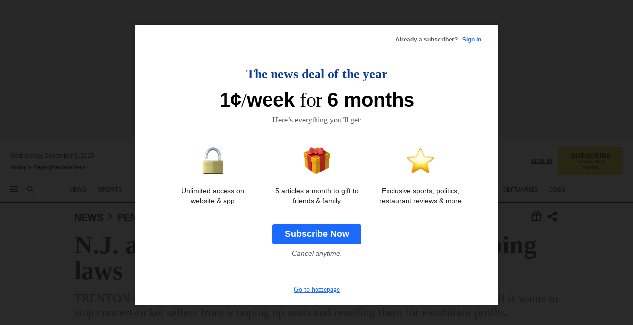

--- FILE ---
content_type: text/html; charset=utf-8
request_url: https://www.inquirer.com/philly/news/pennsylvania/20090605_N_J__attorney_general__Strengthen_scalping_laws_1.html
body_size: 33865
content:
<!DOCTYPE html><html lang="en"><head><link rel="preconnect" href="https://media.inquirer.com/"/><link rel="dns-prefetch" href="https://media.inquirer.com"/><link rel="preconnect" href="https://p543.inquirer.com/"/><link rel="dns-prefetch" href="https://p543.inquirer.com"/><link rel="stylesheet" type="text/css" href="https://htlbid.com/v3/inquirer-web.com/htlbid.css"/><script async="" src="https://htlbid.com/v3/inquirer-web.com/htlbid.js"></script><link rel="stylesheet" href="/pf/resources/dist/inquirer-light/css/style.css?d=1127"/><title>N.J. attorney general: Strengthen scalping laws</title><link rel="apple-touch-icon-precomposed" sizes="57x57" href="https://media.inquirer.com/designimages/apple-touch-icon-57x57-precomposed.png"/><link rel="apple-touch-icon-precomposed" sizes="76x76" href="https://media.inquirer.com/designimages/apple-touch-icon-76x76-precomposed.png"/><link rel="apple-touch-icon-precomposed" sizes="120x120" href="https://media.inquirer.com/designimages/apple-touch-icon-60x60-precomposed@2x.png"/><link rel="apple-touch-icon-precomposed" sizes="152x152" href="https://media.inquirer.com/designimages/apple-touch-icon-76x76-precomposed@2x.png"/><link rel="apple-touch-icon-precomposed" sizes="180x180" href="https://media.inquirer.com/designimages/apple-touch-icon-60x60-precomposed@3x.png"/><link rel="icon" sizes="16x16" href="https://media.inquirer.com/designimages/apple-touch-icon-16x16-precomposed.png"/><link rel="icon" sizes="192x192" href="https://media.inquirer.com/designimages/touch-icon-192x192.png"/><link rel="apple-touch-icon-precomposed" href="https://media.inquirer.com/designimages/apple-touch-icon-precomposed.png"/><link rel="apple-touch-icon" href="https://media.inquirer.com/designimages/apple-touch-icon.png"/><meta name="robots" content="index, follow"/><meta name="googlebot-news" content="index"/><meta name="googlebot" content="index"/><meta name="copyright" content="(c) 2025 The Philadelphia Inquirer, LLC"/><meta name="distribution" content="global"/><meta name="rating" content="general"/><meta name="application-name" content="The Philadelphia Inquirer, LLC"/><meta property="og:site_name" content="Inquirer.com"/><meta name="viewport" content="width=device-width,minimum-scale=1,initial-scale=1,maximum-scale=1"/><meta name="arc_environment" content="fusion"/><meta property="fb:pages" content="6130721655"/><meta name="twitter:site" content="@PhillyInquirer"/><meta name="twitter:creator" content="@PhillyInquirer"/><meta property="og:locale" content="en_US"/><meta name="twitter:card" content="summary_large_image"/><script data-schema="Organization" type="application/ld+json">
        {
          "name": "The Philadelphia Inquirer, LLC",
          "url": "https://www.inquirer.com",
          "logo": "https://www.inquirer.com/pb/resources/dist/images/inquirer-logo-official-v2.svg",
          "sameAs": [
            "https://www.facebook.com/philadelphiainquirer/",
            "https://twitter.com/PhillyInquirer"
          ],
          "@type": "NewsMediaOrganization",
          "@context": "http://schema.org"
        }
      </script><script>
            var pmnAdmin = {};
            var PMNdataLayer = [{
              analytics: {}
            }];
          </script><link rel="canonical" href="https://www.inquirer.com/philly/news/pennsylvania/20090605_N_J__attorney_general__Strengthen_scalping_laws_1.html"/><meta property="og:title" content="N.J. attorney general: Strengthen scalping laws"/><meta property="og:description" content="TRENTON - New Jersey&#x27;s attorney general says the state must strengthen scalping laws if it wants to stop concert-ticket sellers from scooping up seats and reselling them for exorbitant profits."/><meta property="og:image"/><meta property="og:image:width" content="0"/><meta property="og:image:height" content="0"/><meta name="twitter:title" content="N.J. attorney general: Strengthen scalping laws"/><meta name="twitter:description" content="TRENTON - New Jersey&#x27;s attorney general says the state must strengthen scalping laws if it wants to stop concert-ticket sellers from scooping up seats and reselling them for exorbitant profits."/><meta name="twitter:image"/><meta name="cXenseParse:title" content="N.J. attorney general: Strengthen scalping laws"/><meta property="article:section" content="Pennsylvania News, news, pennsylvania"/><meta name="author" content=""/><meta itemProp="description" name="description" content="TRENTON - New Jersey&#x27;s attorney general says the state must strengthen scalping laws if it wants to stop concert-ticket sellers from scooping up seats and reselling them for exorbitant profits."/><meta name="og:url" content="https://www.inquirer.com/philly/news/pennsylvania/20090605_N_J__attorney_general__Strengthen_scalping_laws_1.html"/><meta property="article:modified_time" content="2018-11-16T01:46:55-05:00"/><meta name="date" content="2009-06-05T07:01:00Z"/><meta name="article_id" content="HZN2DK6MPNGMZOY3ZQZ6RH7BD4"/><meta property="og:type" content="article"/><meta property="article:opinion" content="false"/><meta property="vf:unique_id" content="HZN2DK6MPNGMZOY3ZQZ6RH7BD4"/><meta name="sailthru.tags" content="pennsylvania-news,news,pennsylvania"/><meta name="sailthru.author" content=""/><meta name="sailthru.date" content="2009-06-05T07:01:00Z"/><meta name="sailthru.title" content="N.J. attorney general: Strengthen scalping laws"/><meta name="sailthru.description" content="TRENTON - New Jersey&#x27;s attorney general says the state must strengthen scalping laws if it wants to stop concert-ticket sellers from scooping up seats and reselling them for exorbitant profits."/><meta name="sailthru.image.full"/><meta name="sailthru.image.thumb"/><script data-schema="NewsArticle" type="application/ld+json">
    {
      "@context": "http://schema.org",
      "@type": "NewsArticle",
      "mainEntityOfPage": {
        "@type": "WebPage",
        "@id": "https://www.inquirer.com/philly/news/pennsylvania/20090605_N_J__attorney_general__Strengthen_scalping_laws_1.html"
      },
      "headline": "N.J. attorney general: Strengthen scalping laws",
      "thumbnailUrl": "",
      "articleSection": "news",
      "image": {
        "@type": "ImageObject",
        "url": "https://www.inquirer.com/resizer/_mMWDlY5tyNB8_fDmmbqUOR3y_4=/1200x0/center/middle/www.inquirer.com/resources/images/default-img.jpg",
        "height": 800,
        "width": 1200
      },
      "datePublished": "2009-06-05T03:01:00-04:00",
      "dateModified": "2009-06-05T03:01:00-04:00",
      
      "isAccessibleForFree": false,
      "hasPart": {
        "@type": "WebPageElement",
        "isAccessibleForFree": false,
        "cssSelector" : ".article-body-paywall"
      },
      "isPartOf": {
        "@type": ["CreativeWork", "Product"],
        "name": "The Philadelphia Inquirer",
        "productID": "inquirer.com:basic"
      },
      "publisher": {
        "@type": "NewsMediaOrganization",
        "name": "The Philadelphia Inquirer",
        "logo": {
          "@type": "ImageObject",
          "url": "https://media.inquirer.com/designimages/inquirer-logo-amp.png",
          "width": 600,
          "height": 60
        }
      },
      "description": "TRENTON - New Jersey's attorney general says the state must strengthen scalping laws if it wants to stop concert-ticket sellers from scooping up seats and reselling them for exorbitant profits.",
      "keywords": [
        "articleID/HZN2DK6MPNGMZOY3ZQZ6RH7BD4",
        "Type/Article",
        "target/Pennsylvania News/news/pennsylvania",
        "NavLink/news"
      ],
      "identifier": {
        "@type": "PropertyValue",
        "propertyID": "articleID",
        "value": "HZN2DK6MPNGMZOY3ZQZ6RH7BD4"
      }
    }
    </script><script data-schema="BreadcrumbList" type="application/ld+json">[
                      {
                        "@context": "https://schema.org",
                        "@type": "BreadcrumbList",
                        "itemListElement": [{"@type":"ListItem","position":1,"name":"News","item":"https://www.inquirer.com/news"},{"@type":"ListItem","position":2,"name":"Pennsylvania","item":"https://www.inquirer.com/news/pennsylvania"}]
                      }
                    ,
                      {
                        "@context": "https://schema.org",
                        "@type": "BreadcrumbList",
                        "itemListElement": [{"@type":"ListItem","position":1,"name":"News","item":"https://www.inquirer.com/news"},{"@type":"ListItem","position":2,"name":"Philadelphia","item":"https://www.inquirer.com/news/philadelphia"}]
                      }
                    ]</script><script src="https://cdn.cookielaw.org/scripttemplates/otSDKStub.js" data-domain-script="c6dea5ec-f3a5-432d-8d99-556d91c9726b" type="text/javascript" charset="UTF-8" data-dLayer-name="PMNdataLayer"></script><script src="https://cdn.speedcurve.com/js/lux.js?id=283407416" defer="" crossorigin="anonymous"></script><script type="application/javascript" id="polyfill-script">if(!Array.prototype.includes||!(window.Object && window.Object.assign)||!window.Promise||!window.Symbol||!window.fetch){document.write('<script type="application/javascript" src="/pf/dist/engine/polyfill.js?d=1127&mxId=00000000" defer=""><\/script>')}</script><script id="fusion-engine-react-script" type="application/javascript" src="/pf/dist/engine/react.js?d=1127&amp;mxId=00000000" defer=""></script><script id="fusion-engine-combinations-script" type="application/javascript" src="/pf/dist/components/combinations/light.js?d=1127&amp;mxId=00000000" defer=""></script>
<script>(window.BOOMR_mq=window.BOOMR_mq||[]).push(["addVar",{"rua.upush":"false","rua.cpush":"false","rua.upre":"false","rua.cpre":"false","rua.uprl":"false","rua.cprl":"false","rua.cprf":"false","rua.trans":"","rua.cook":"false","rua.ims":"false","rua.ufprl":"false","rua.cfprl":"false","rua.isuxp":"false","rua.texp":"norulematch","rua.ceh":"false","rua.ueh":"false","rua.ieh.st":"0"}]);</script>
                              <script>!function(e){var n="https://s.go-mpulse.net/boomerang/";if("False"=="True")e.BOOMR_config=e.BOOMR_config||{},e.BOOMR_config.PageParams=e.BOOMR_config.PageParams||{},e.BOOMR_config.PageParams.pci=!0,n="https://s2.go-mpulse.net/boomerang/";if(window.BOOMR_API_key="PPACB-T4Q7H-SPCW8-FS2AT-3JVSH",function(){function e(){if(!o){var e=document.createElement("script");e.id="boomr-scr-as",e.src=window.BOOMR.url,e.async=!0,i.parentNode.appendChild(e),o=!0}}function t(e){o=!0;var n,t,a,r,d=document,O=window;if(window.BOOMR.snippetMethod=e?"if":"i",t=function(e,n){var t=d.createElement("script");t.id=n||"boomr-if-as",t.src=window.BOOMR.url,BOOMR_lstart=(new Date).getTime(),e=e||d.body,e.appendChild(t)},!window.addEventListener&&window.attachEvent&&navigator.userAgent.match(/MSIE [67]\./))return window.BOOMR.snippetMethod="s",void t(i.parentNode,"boomr-async");a=document.createElement("IFRAME"),a.src="about:blank",a.title="",a.role="presentation",a.loading="eager",r=(a.frameElement||a).style,r.width=0,r.height=0,r.border=0,r.display="none",i.parentNode.appendChild(a);try{O=a.contentWindow,d=O.document.open()}catch(_){n=document.domain,a.src="javascript:var d=document.open();d.domain='"+n+"';void(0);",O=a.contentWindow,d=O.document.open()}if(n)d._boomrl=function(){this.domain=n,t()},d.write("<bo"+"dy onload='document._boomrl();'>");else if(O._boomrl=function(){t()},O.addEventListener)O.addEventListener("load",O._boomrl,!1);else if(O.attachEvent)O.attachEvent("onload",O._boomrl);d.close()}function a(e){window.BOOMR_onload=e&&e.timeStamp||(new Date).getTime()}if(!window.BOOMR||!window.BOOMR.version&&!window.BOOMR.snippetExecuted){window.BOOMR=window.BOOMR||{},window.BOOMR.snippetStart=(new Date).getTime(),window.BOOMR.snippetExecuted=!0,window.BOOMR.snippetVersion=12,window.BOOMR.url=n+"PPACB-T4Q7H-SPCW8-FS2AT-3JVSH";var i=document.currentScript||document.getElementsByTagName("script")[0],o=!1,r=document.createElement("link");if(r.relList&&"function"==typeof r.relList.supports&&r.relList.supports("preload")&&"as"in r)window.BOOMR.snippetMethod="p",r.href=window.BOOMR.url,r.rel="preload",r.as="script",r.addEventListener("load",e),r.addEventListener("error",function(){t(!0)}),setTimeout(function(){if(!o)t(!0)},3e3),BOOMR_lstart=(new Date).getTime(),i.parentNode.appendChild(r);else t(!1);if(window.addEventListener)window.addEventListener("load",a,!1);else if(window.attachEvent)window.attachEvent("onload",a)}}(),"".length>0)if(e&&"performance"in e&&e.performance&&"function"==typeof e.performance.setResourceTimingBufferSize)e.performance.setResourceTimingBufferSize();!function(){if(BOOMR=e.BOOMR||{},BOOMR.plugins=BOOMR.plugins||{},!BOOMR.plugins.AK){var n=""=="true"?1:0,t="",a="ck6faqnydf3rq2jquo4a-f-55f9c5870-clientnsv4-s.akamaihd.net",i="false"=="true"?2:1,o={"ak.v":"39","ak.cp":"689028","ak.ai":parseInt("653835",10),"ak.ol":"0","ak.cr":8,"ak.ipv":4,"ak.proto":"h2","ak.rid":"20bc90f5","ak.r":42864,"ak.a2":n,"ak.m":"dscr","ak.n":"ff","ak.bpcip":"18.188.80.0","ak.cport":43548,"ak.gh":"184.25.118.24","ak.quicv":"","ak.tlsv":"tls1.3","ak.0rtt":"","ak.0rtt.ed":"","ak.csrc":"-","ak.acc":"","ak.t":"1764795320","ak.ak":"hOBiQwZUYzCg5VSAfCLimQ==XviJux5SuLzW3fa8Ynd6SkXQ9HtM+AA5vHlWiV4+yrkeTkwj8FVP46any94AbiQ2WFT6wWJlYrQ/UY5YZU2hMqGm2u93Zlo7qWKbk4ZQPsiJaR+XhLysAafxUrA5NdImaFLRBBCON9uUKwrM3/r7ZYNntdNaqfHSUEbzleeBm1S7vggxWBWMuVl4USOJfyJEHyYvycnqYunnAbwfG0ZQlBktzrwX09d8MS/aRZf9sCty/5T7lPa9UZ/AaihaZ0ZKh1x34Lfp6SLYtHj0DJ28U5dxAyUlbi3e8EUl/pjZwUAOQQJIYXtRxtSuVvGW60aSOopvQxL5TDq5H1fyBFPCzMfCtNWBBodiQ9HNFye2jUGzWRyBa+cXRUZmtjkg6DUL2nJPIAE9BfZNJpbVOWe+AepUWPIIv5PQaedSm2w+Ck8=","ak.pv":"122","ak.dpoabenc":"","ak.tf":i};if(""!==t)o["ak.ruds"]=t;var r={i:!1,av:function(n){var t="http.initiator";if(n&&(!n[t]||"spa_hard"===n[t]))o["ak.feo"]=void 0!==e.aFeoApplied?1:0,BOOMR.addVar(o)},rv:function(){var e=["ak.bpcip","ak.cport","ak.cr","ak.csrc","ak.gh","ak.ipv","ak.m","ak.n","ak.ol","ak.proto","ak.quicv","ak.tlsv","ak.0rtt","ak.0rtt.ed","ak.r","ak.acc","ak.t","ak.tf"];BOOMR.removeVar(e)}};BOOMR.plugins.AK={akVars:o,akDNSPreFetchDomain:a,init:function(){if(!r.i){var e=BOOMR.subscribe;e("before_beacon",r.av,null,null),e("onbeacon",r.rv,null,null),r.i=!0}return this},is_complete:function(){return!0}}}}()}(window);</script></head><body><div>
                <script type="text/javascript">
                  function OptanonWrapper() { }
                </script>
              </div><noscript>
          <iframe src="https://www.googletagmanager.com/ns.html?id=GTM-M4NMCHW"
          height="0" width="0" style="display:none;visibility:hidden"></iframe></noscript><div id="fusion-app" class=""><div class="article-body article-body-paywall type-body-text"><a class="sr-only focus:not-sr-only active:not-sr-only hover:not-sr-only" href="#article-body">Skip to content</a><header id="app-bar" class="app-bar header top-0 sticky z-[11]"><div data-ad-name="article/top_banner_masthead" class="text-center container-column
          bg-[#ececec] overflow-hidden py-4 flex-col justify-center items-center flex min-h-[50px] md:min-h-[90px] lg:min-h-[250px]"><div class="type-button absolute z-0"><div class="advertisement-text font-light xxs:leading-5 xs:leading-none text-[9px] text-[#999] tracking-normal uppercase justify-center flex flex-row mb-1">Advertisement</div></div><div class="container-row justify-center w-full z-1"><div class="arcad bg-none my-0 mx-auto min-h-0 min-w-0 ad-responsive text-center "><div class="htlad-web-top_banner_masthead" data-unit="phl.news/pennsylvania/article/top_banner" data-targeting="{&quot;position&quot;:&quot;slider&quot;,&quot;position_type&quot;:&quot;slider_section&quot;}"></div></div></div></div><nav class="global-app-bar sticky top-0 border-solid z-[11] inset-x-0 border-b bg-white "><div class="h-[62px] flex flex-col max-w-[1240px] mx-auto px-5 justify-center relative lg:h-[127px] bg-white"><div class="static lg:relative"><div class="transition-all lg:w-[616px] left-0 flex flex-col
        overflow-hidden duration-200 absolute w-full top-16
        lg:left-8 shadow-md lg:top-[128px] h-0"><div class="flex flex-col bg-white space-y-3 p-3 shadow-md inq-dropdown-menu px-7 py-4 "><div class="relative"><input type="text" placeholder="Search" aria-required="false" aria-label="Search" id="search" class="font-grot10 border border-solid border-neutral-dark-gray focus:border-primary-blue active:border-primary-blue w-full px-6 py-3 text-4"/><div class="absolute top-1 right-1"><button class="cursor-pointer p-2 bg-transparent"><svg xmlns="http://www.w3.org/2000/svg" width="20" height="20" viewBox="0 0 24 24"><use href="#search-icon-circle"></use><use href="#search-icon-line"></use></svg></button></div></div></div></div></div><div class="flex flex-row flex-auto"><svg xmlns="http://www.w3.org/2000/svg" class="hidden"><defs><path d="M0 0h24v24H0z" fill="none" id="search-icon-circle"></path><path d="M15.5 14h-.79l-.28-.27C15.41 12.59 16 11.11 16 9.5 16 5.91 13.09 3 9.5 3S3 5.91 3 9.5 5.91 16 9.5 16c1.61 0 3.09-.59 4.23-1.57l.27.28v.79l5 4.99L20.49 19l-4.99-5zm-6 0C7.01 14 5 11.99 5 9.5S7.01 5 9.5 5 14 7.01 14 9.5 11.99 14 9.5 14z" id="search-icon-line"></path></defs></svg><div class="flex-1 flex items-center space-x-2 lg:hidden"><button type="button" role="button" aria-label="Full navigation" aria-haspopup="true" aria-expanded="false" class="flex flex-col h-3 w-4 p-0 rounded
      justify-center items-center group cursor-pointer bg-transparent"><div class="h-0.5 w-4 rounded-full transition ease
      transform duration-300 opacity-100 group-hover:opacity-50  bg-black"></div><div class="h-0.5 w-4 my-[3px] rounded-full
      transition ease transform duration-300 opacity-100 group-hover:opacity-50 bg-black"></div><div class="h-0.5 w-4 rounded-full transition
      ease transform duration-300 opacity-100 group-hover:opacity-50  bg-black"></div></button><button class="cursor-pointer p-2 mt-1 bg-transparent" aria-label="Search" aria-haspopup="true" aria-expanded="false"><svg xmlns="http://www.w3.org/2000/svg" width="20" height="20" viewBox="0 0 24 24"><use href="#search-icon-circle"></use><use href="#search-icon-line"></use></svg></button></div><div class="hidden flex-1 flex-col space-y-1 justify-center lg:flex lg:pt-3"><div class="flex flex-row items-center"><div aria-label="Wednesday, December 3, 2025" class="text-3 mb-1 mr-1">Wednesday, December 3, 2025</div></div><div class="flex gap-1 text-3 font-bold leading-3.5 "><a href="https://eedition.inquirer.com/" id="todayspaper" data-link-type="global-nav" aria-label="Print Copy of Today&#x27;s Paper" role="link" class="no-underline text-black">Today&#x27;s Paper</a>|<a class="no-underline text-black" href="https://www.inquirer.com/newsletters/" data-link-type="global-nav" aria-label="Newsletters" role="link">Newsletters</a></div></div><div class="flex-1 text-center justify-center items-center flex"><a data-link-type="global-nav" aria-label="The Philadelphia Inquirer - Go to homepage link" role="link" class="flex-1 relative w-[140px] sm:w-[325px] lg:w-[500px]" href="/"><div class="absolute left-0 right-0 h-full flex items-center text-black"><svg class="transition-all duration-500 w-[140px] mx-auto opacity-100 sm:opacity-0  w-[140px]" xmlns="http://www.w3.org/2000/svg" viewBox="0 0 1124.32 253.93" fill="currentColor"><path d="M290.15,136.89V155.6s13.26,11.37,18.47,14.68l19.9-16.58,3.32,3.79-36.95,32.68H293l-33.63-26.29v-2.13s4.5-1.18,4.5-2.61V104.67c0-1.66-5-3.55-5-3.55V99l47.37-34.11h2.84l28.18,40.74v1.89ZM292.29,86l-2.13,1.66v43.82l23-14.92Z"></path><path d="M589.13,190.19h-1.42l-23.45-18.95v-2.13s3.08-1.18,3.08-3.55V99.72s-9-8.76-14.92-12.08l-10.66,9V163s5.92,5.45,8.76,5.45a6.3,6.3,0,0,0,4-1.18l1.42,2.61L537.26,190.2h-1.42l-25.11-19.42v-2.13s4.74-1.89,4.74-3.55V93.81s-5.21-5.21-8.53-5.21c-1.89,0-3.55,1.42-5.68,3.32l-2.37-3.08L519.73,66.1h1.42s18.71,12.79,23,22l23.68-22h1.42L592.9,86.71,601.66,78l3.08,3.32L593.61,92.16V162.5s4.74,5.68,9,5.68c2.13,0,4.74-2.61,6.87-4.5l2.61,2.84Z"></path><path d="M770.86,168.34,747.5,190.19h-1.42l-23.45-20.84-8,7.34-3.32-3.55,10.66-9.47V94.51s-6.64-5.68-8.54-5.68-2.61,1.18-4.74,3.08l-2.13-3.08,22-22.74H730l21.32,18v2.37s-3.08,1.42-3.08,3.79V157s8.53,9.24,14,12.32l10.89-9.24V94s-8.05-5.92-9.71-5.92c-1.42,0-2.84,1.18-3.79,1.89l-1.9-2.84L777.8,66.09h1.42l20.61,17.29,6.63-5.92L809.78,81,799.36,91v69.87s7.82,7.34,10.66,7.34c1.9,0,5.45-3.79,7.58-5.68l2.61,2.84-24.16,24.87h-1.42Z"></path><path d="M853.83,190.19h-1.42l-24.63-18.95v-2.13s4.26-1.18,4.26-3.55V97.82s-6.4-6.63-11.84-10.18l-3.79,3.55-2.84-3.08,21.79-22.26h1.42l20.84,18.71,8.76-8.76,3.08,3.32L858.33,90v72.47s5,5.45,9.47,5.45c1.9,0,5-3.08,7.11-5l2.37,3.08ZM845.78,52.1h-2.13s-9.47-10.66-17.76-17.05V32.92a83.15,83.15,0,0,0,17.05-17.76h2.13s8.76,10.42,17.76,17.53v2.13A107.19,107.19,0,0,0,845.78,52.1Z"></path><path d="M940.52,97.58c-6.63,0-12.55-2.37-18.47-8.29H918.5v73s9,6.63,11.6,6.63c1.9,0,10.66-7.58,12.79-9.47l3.08,3.08-30.79,27.71h-1.42l-25.34-19.42v-2.13s3.79-1.89,3.79-3.55V94.75s-6.16-5.45-9-6.39c-1.9,0-3.08,1.42-5.21,3.32l-2.84-2.84L896.48,66.1h1.66l20.37,18,15.63-18h2.13s7.1,8.76,15.87,8.76c5.21,0,10.42-1.18,14.21-7.11l2.84,1.42C964.67,78.87,951.65,97.58,940.52,97.58Z"></path><path d="M986.94,136.89V155.6s13.26,11.37,18.47,14.68l19.89-16.58,3.32,3.79-36.95,32.68h-1.89L956.15,163.9v-2.13s4.5-1.18,4.5-2.61V104.69c0-1.66-5-3.55-5-3.55V99l47.37-34.11h2.84l28.19,40.74v1.89ZM989.07,86l-2.13,1.66v43.82l23-14.92Z"></path><path d="M1095.65,97.58c-6.63,0-12.55-2.37-18.47-8.29h-3.55v73s9,6.63,11.6,6.63c1.9,0,10.66-7.58,12.79-9.47l3.08,3.08-30.79,27.71h-1.42l-25.34-19.42v-2.13s3.79-1.89,3.79-3.55V94.75s-6.16-5.45-9-6.39c-1.9,0-3.08,1.42-5.21,3.32l-2.84-2.84,21.32-22.74h1.66l20.37,18,15.63-18h2.13s7.1,8.76,15.87,8.76c5.21,0,10.42-1.18,14.21-7.11l2.84,1.42C1119.8,78.87,1106.78,97.58,1095.65,97.58Z"></path><path d="M185,26.52V90.23l.24.24,25.82-24.4h1.42l23.68,20.61,8.76-8.76L248,80.76,236.87,92.13v70.34s4.74,5.68,9,5.68c2.37,0,5.68-3.55,7.82-5.68l2.84,2.84-25.11,24.87H230l-22.5-18.71v-2.13s3.08-1.18,3.08-3.55V100s-7.82-8-14.21-12.08L185,97.82v63.71c.47,1.18,5,7.11,12.79,7.11l.47,2.61L179.55,190.2h-1.42l-23.92-18.95v-2.13s4.5-1.89,4.5-3.55V37.67c0-2.84-5.21-3.55-5.21-3.55V31.51c18.71-10.42,37.66-25.58,37.66-25.58h1.66s21.37,19.86,36.47-2.84L233.08,5C206.8,50.67,185,26.52,185,26.52Z"></path><path d="M699.79,227.44l-.26-137.62,10.7-10.44-3.06-3.31-10.69,9.67-28-20.62h-1.53l-52.7,34.37V101a17.82,17.82,0,0,1,4.85,2.36,2.34,2.34,0,0,1,.71.94s0,.05,0,.51v53.74a1.29,1.29,0,0,1-.37,1s-.92,1.22-4.72,2.22v1.53l32.08,27h1.53l22.4-25.46h.51l.26,2.68-.35,55.86,35.23,27.5h1.78s19.3-22.64,36.67,3.06l3-2S723,205.59,699.79,227.44Zm-28.52-69.75-9.42,9.67c-3.29-1.53-13.75-12-13.75-12V86.49l1-.76c4.43,2.37,22.15,17.06,22.15,17.06v54.9Z"></path><path d="M120.33,169.06V44.42C147,38.2,160.78,8.79,160.78,8.79l-4-2.16a27,27,0,0,1-7.5,9.79c-10.35,8-20.07,7.47-36,5a98.05,98.05,0,0,1-11.6-2.69c-5.19-1.4-8.12-2.28-8.12-2.28-17.1-5-24.74-5.63-24.74-5.63-8.67-1-13.82-1-16.8-.63a35.24,35.24,0,0,0-3.82.63c-12.87,3-22.62,10-30,17A76,76,0,0,0,0,54.82l3.77,2A59.7,59.7,0,0,1,7.06,51a44.79,44.79,0,0,1,9.18-10.64,29.7,29.7,0,0,1,8.1-4.87,24.9,24.9,0,0,1,8-1.94c6.88-.63,18,.67,27,2.3,8.15,1.48,14.56,3.27,14.56,3.27C-9.31,70.84,10.7,141.8,10.7,141.8a73.15,73.15,0,0,0,31.5,43.58A69.91,69.91,0,0,0,57,192.54,68.51,68.51,0,0,0,72.56,196a78.56,78.56,0,0,0,16-.19A70.54,70.54,0,0,0,107.82,191a64.8,64.8,0,0,0,9.8-5,84.07,84.07,0,0,0,21.5-19.26,131.28,131.28,0,0,0,13.48-20.66L148.71,144C137,164.43,120.33,169.06,120.33,169.06ZM66.07,158.41l2.8,3,4-2.93L90,173.05a55.29,55.29,0,0,1-13.66-2.2,42.32,42.32,0,0,1-7.63-3,48.84,48.84,0,0,1-12.3-9.1,61.29,61.29,0,0,1-6.08-7.28,55.19,55.19,0,0,1-5.91-10.69,61.74,61.74,0,0,1-3-8.85,72.08,72.08,0,0,1-1.64-8.25,85.79,85.79,0,0,1-.77-12.64s0-4.37.52-9.47a80.83,80.83,0,0,1,1.68-10.51,79.34,79.34,0,0,1,4.58-14.3,76.39,76.39,0,0,1,9.63-16.32A71.79,71.79,0,0,1,79.79,40.74s9.52,2.31,18.06,4L66,68.6l2.79,3,5.63-4.22a2.44,2.44,0,0,1,.33.47,7.82,7.82,0,0,1,.74,1.85s.08.31.19.77a32.74,32.74,0,0,1,.59,3.69c.1,1.07.25,2.53.33,4,.06,1.23.06.82.15,3.73,0,.46.07,1.71.07,3.38,0,3,0,7.23-.08,10.85,0,3.85,0,4,0,4l0,18-.08,29.51v2.83l-10.65,8M102.81,45.7a44.78,44.78,0,0,0,13.53-.48V170.36a58.59,58.59,0,0,1-11.61,2.24c-2.23.28-7.26.48-7.26.48-2.57.18-7.44,0-7.44,0l18.24-16.55a18.12,18.12,0,0,1-6.72-8,11.19,11.19,0,0,1-.4-1.25,10.37,10.37,0,0,1-.26-1.67c0-.54,0-1.05,0-1.44v-.72l0-7.22,0-89"></path><path d="M517.57,180.94,514,178.78a26.53,26.53,0,0,1-6.64,9.79c-9.16,8-17.76,7.47-31.84,5-.69-.12-1.33-.25-2-.39.58-.9,1.15-1.9,1.72-3A35.91,35.91,0,0,0,479,177.89c.45-4.77.54-8.8.54-8.8l.88-32.3.24-39.63V38l1.08-.24c23.61-6.22,35.8-35.63,35.8-35.63L514,0a26.53,26.53,0,0,1-6.64,9.79c-9.16,8-17.76,7.47-31.84,5a78.31,78.31,0,0,1-10.26-2.69c-4.59-1.4-7.19-2.28-7.19-2.28-15.13-5-21.89-5.63-21.89-5.63-7.67-1-12.23-1-14.86-.63a28,28,0,0,0-3.38.63c-11.39,3-20,10-26.51,17a77.9,77.9,0,0,0-16.15,27l3.34,2a62.21,62.21,0,0,1,2.91-5.89,43.31,43.31,0,0,1,8.13-10.64,25.53,25.53,0,0,1,7.17-4.87,20,20,0,0,1,7.1-1.94c6.09-.63,15.9.67,23.85,2.3,4.26.87,8,1.85,10.3,2.51L400.85,59.38,404,62.67l4.79-3.49s3.06,1.31,2.81,27.13l-.1,72.87-1.17.8-9.47,6.9,3.13,3.3,4-2.92,17.51,14.86h0a28.34,28.34,0,0,0-4.1.22A28,28,0,0,0,418,183c-11.39,3-20,10-26.51,17a77.9,77.9,0,0,0-16.15,27l3.34,2a62.21,62.21,0,0,1,2.91-5.89,43.31,43.31,0,0,1,8.13-10.64,25.53,25.53,0,0,1,7.17-4.87,20,20,0,0,1,7.1-1.94c6.09-.63,15.9.67,23.85,2.3,7.21,1.48,12.88,3.27,12.88,3.27,19.31,5.72,30.36,10.41,47,3.24C507,206.12,517.57,180.94,517.57,180.94Zm-92.07,1.14L446.45,165l-4.78-4.31a14.69,14.69,0,0,1-4.21-9.94V37.58l5.69-4.37,2.76.87s2.52.69,6,1.6V170c.13,9.19-.67,14.19-1.14,16.33-10-2.91-14.59-3.36-14.59-3.36a91.37,91.37,0,0,0-10.47-.85Z"></path></svg></div><div class="absolute left-0 right-0 h-full flex items-center text-black"><svg class="transition-all duration-500 sm:w-[325px] mx-auto opacity-0 sm:opacity-100  lg:w-[500px]" xmlns="http://www.w3.org/2000/svg" viewBox="0 0 1249.3 142.76" fill="currentColor"><g><g><path d="M550.35,77V87.48s7.49,6.44,10.34,8.24l11.23-9.29,2,2.1L553.05,107h-1L533,92.12V90.93s2.55-.6,2.55-1.5V58.87c0-1-2.7-2.1-2.7-2.1v-1.2L559.49,36.4H561l15.87,22.92v1Zm1.2-28.77-1.2,1.05V73.85l12.88-8.39ZM594.39,107h-.9L579.86,96.32v-1.2s2.25-.75,2.25-2.1V18.13L582,18l-4.5,2.24-.89-2.09c9.43-5.7,23.66-16,23.66-16l1.35,1.79s-4.79,3.45-4.79,7V91.23s3.29,2.84,5.09,2.84c1,0,2.4-1.2,3.6-2.24l1.64,1.79Zm150,0h-.9L729.66,96.32v-1.2s2.39-.75,2.39-2.1V55a43.15,43.15,0,0,0-6.74-5.7l-2.09,1.95-1.5-1.8L733.85,37h.9l11.68,10.49,5-5,1.64,2-6.14,6.14V91.38s2.7,3,5.25,3c1,0,2.84-1.65,4-2.69l1.35,1.64Zm-4.5-77.74h-1.2a95.73,95.73,0,0,0-10-9.59v-1.2a45.23,45.23,0,0,0,9.58-10h1.2a74,74,0,0,0,10,9.89v1.19a60.87,60.87,0,0,0-9.59,9.74M948.21,107h-.75L934.28,96.32v-1.2s1.65-.75,1.65-2.1V56s-5.1-4.94-8.39-6.74l-6,4.95V91.68s3.29,3,4.94,3a4,4,0,0,0,2.25-.6l.74,1.35L919,107h-.75L904.17,96v-1.2s2.55-1,2.55-1.95V52.73s-2.85-3-4.8-3c-1,0-1.95.9-3.14,2l-1.35-1.8,11.68-12.73h.9s10.49,7.19,12.88,12.28l13.34-12.28H937l13.34,11.53,4.94-4.94,1.8,1.95-6.29,6.14V91.38s2.69,3.14,5.09,3.14c1.2,0,2.7-1.5,3.89-2.55l1.35,1.65Zm102.16-12.28-13,12.28h-.9l-13.18-11.68-4.5,4L1017,97.37l6-5.4V53s-3.75-3.15-4.8-3.15-1.49.75-2.69,1.8l-1.2-1.8,12.43-12.73h.75l12,10v1.34s-1.79.9-1.79,2.1v37.6s4.79,5.24,7.94,7l6.14-5.24V52.88s-4.5-3.45-5.54-3.45c-.75,0-1.5.75-2.1,1.2L1043,49l11.38-11.83h.75l11.54,9.74,3.74-3.45,2,2.1-5.84,5.54v39.4s4.34,4,6,4c1,0,3-2.1,4.19-3.14l1.5,1.49L1064.6,107h-.75ZM1097.11,107h-.75l-13.93-10.63v-1.2s2.39-.75,2.39-2.1V55a47.17,47.17,0,0,0-6.59-5.7l-2.1,1.95-1.64-1.8L1086.77,37h.75l11.68,10.49,5-5,1.79,2-6.29,6.14V91.38s2.85,3,5.4,3c1,0,2.69-1.65,3.89-2.69l1.35,1.64Zm-4.5-77.74h-1.2a95.73,95.73,0,0,0-10-9.59v-1.2a45.23,45.23,0,0,0,9.58-10h1.2a74,74,0,0,0,10,9.89v1.19a68.72,68.72,0,0,0-9.59,9.74m53.33,25.62a14.29,14.29,0,0,1-10.49-4.65h-1.94V91.23S1138.6,95,1140,95c1.2,0,6.14-4.34,7.34-5.39l1.65,1.8L1131.56,107h-.75L1116.58,96v-1.2s2.1-1,2.1-1.95V53.18s-3.45-3-5.1-3.6c-1,0-1.64.9-2.84,2l-1.65-1.65,12-12.73h.9l11.54,10,8.83-10h1.2s3.9,4.94,8.84,4.94c3,0,5.84-.75,8.09-4l1.5.75c-2.55,5.54-9.89,16-16,16M1172,77V87.48s7.49,6.44,10.34,8.24l11.24-9.29,1.79,2.1L1174.7,107h-1l-19-14.83V90.93s2.54-.6,2.54-1.5V58.87c0-1-2.69-2.1-2.69-2.1v-1.2L1181,36.4h1.65l15.88,22.92v1Zm1.2-28.77-1.2,1.05V73.85l12.89-8.39Zm59.92,6.6c-3.74,0-7-1.35-10.33-4.65h-2.1V91.23s5.09,3.74,6.59,3.74c1,0,6-4.34,7.19-5.39l1.8,1.8L1218.89,107h-.75L1203.91,96v-1.2s2.1-1,2.1-1.95V53.18s-3.45-3-5.09-3.6c-1.05,0-1.8.9-3,2l-1.5-1.65,12-12.73h.9l11.39,10,8.84-10h1.19s4,4.94,9,4.94c2.85,0,5.84-.75,7.94-4l1.65.75c-2.55,5.54-9.89,16-16.18,16m-573-2.55V86.73c0,1,2.7,1.8,2.7,1.8v1L638.28,107.1h-.75a29.51,29.51,0,0,0-6.44-3l-.15.15V126l.15.15,4.35-2.1,1,1.65c-13.18,8.69-23.51,16-23.51,16l-.9-1.35s3.14-2.7,3.14-5.09V101.41c-3.44.3-6.74.75-8.54,6.14l-1.34-.3c0-7.34,3.14-13.33,9.88-16.17V53.33s-3.44-3.75-5.54-3.75c-1.35,0-3.3,2.25-4.49,3.45l-1.5-1.5,14.08-15h.9s11.53,7.79,13.48,13.33L644.57,36.7h.75L659.7,49.43,664.94,44l1.65,1.8Zm-15.88,4.79s-5.39-5.09-8.83-7l-4.35,4.35v35.5c4.49,1.35,7.64,2,13,6.59l.15-.15Zm40.9-42.24s12.28,13.63,27-12.13L710,1.65c-8.54,12.73-20.52,1.65-20.52,1.65h-.9a178.85,178.85,0,0,1-21.12,14.38v1.49s2.85.3,2.85,1.95V93c0,1-2.55,2.1-2.55,2.1v1.2L681.27,107H682l10.64-10.63-.3-1.5a8.46,8.46,0,0,1-7.19-4V55l6.44-5.55a54.19,54.19,0,0,1,7.94,6.74v37c0,1.35-1.8,2.1-1.8,2.1v1.2L710.48,107h.75l14.08-14.08-1.5-1.49c-1.19,1.19-3.14,3.14-4.49,3.14-2.4,0-4.94-3.14-4.94-3.14V51.83l6.14-6.44-1.65-1.65-4.94,4.94L700.6,37.15h-.75L685.32,50.78l-.15-.15Zm325.35,113.1c13-12.29,27,13.78,27,13.78l-1.65,1c-9.74-14.38-20.67-1.65-20.67-1.65h-1l-19.77-15.58.15-31.31-.15-1.5h-.15L981.46,107h-.75L962.59,91.83v-.9a6.78,6.78,0,0,0,2.7-1.2.53.53,0,0,0,.15-.6V58.57c0-.3-.45-.45-.45-.45a8.56,8.56,0,0,0-2.7-1.35v-.9L992,36.55h.9l15.73,11.68,6-5.54,1.8,2-6,5.84ZM994.35,88.68V57.82s-9.89-8.39-12.44-9.59l-.6.3v38.8s6,5.84,7.79,6.74Zm-204-51.53c-15.28,15.43-20.07,0-20.07,0h-1.2l-8.84,12.73v.6c1.35,2.55,3.75,6.14,9.29,6.14,4.5,0,8.24-5.84,10.79-8.39l6.59,5.1v9.14c-14.53,1-27.71,9.28-27.71,24.41,0,10.49,6.59,17.53,15,20.07h1l11.54-10.48h.15L798.41,107h.75l13.63-13.18L811.45,92c-1.2,1-2.7,2.4-3.9,2.4-2.55,0-5.84-4-5.84-4V50.48l6-5.84-1.65-1.8-4.34,3.9-10.49-9.59Zm-3.44,28V93.32s-1.5,1.8-5.09,1.8c-4.35,0-7.79-5.84-7.79-14.53s4.34-13.78,12.88-15.43m41-38.2,2,1.2C832.42,21.57,837.81,15,847,15a62.32,62.32,0,0,1,16.32,2.85l-21,15.42,1.8,2,2.7-2c.15,0,1.5,1.2,1.5,15.28v40.9l-6,4.34,1.8,2,2.25-1.65,9.73,8.24c-13.48,0-24.11,13.93-28.16,25.32l2,1.19c2.7-6.74,7.34-13.33,16.63-13.33,12.28,0,26.36,7.19,36.1,7.19,11.53,0,21.27-11.23,25.31-21l-1.94-1.2a14.29,14.29,0,0,1-13.63,9.29,45.9,45.9,0,0,1-8.09-1h-.45a1.13,1.13,0,0,0-.6-.15c1.94-3,2.54-4.94,3.14-9.29.9-7,.9-20.37.9-29.95V21.27c13.33-3,19.92-18.42,20.67-20.07L906,0c-2.4,6-7.49,9.14-14.23,9.14-11.24,0-23.52-7.34-34-7.34-15.58,0-25.31,13.48-29.81,25.16m28.31,75.35,11.69-9.59c-2.7-2.09-5.09-4.49-5.09-7.94V21.12l3.29-2.55a39,39,0,0,0,4.94,1.5v75.5a85,85,0,0,1-.6,9.14,57.4,57.4,0,0,0-14.23-2.4M163.28,77l26.51-16.63v-1L173.91,36.4h-1.64L145.6,55.57v1.2s2.85,1,2.85,2.1V89.43c0,.9-2.55,1.5-2.55,1.5v1.19L164.78,107H166l20.68-18.42-1.8-2.1-11.24,9.29c-2.84-1.8-10.33-8.24-10.33-8.24Zm1.2-28.77,11.68,17.23-12.88,8.39V49.28ZM375.84,107,389,93.32l-1.35-1.64c-1.2,1-3,2.69-4,2.69-2.55,0-5.25-3-5.25-3V50.63l6.3-6.14-1.8-2-4.94,5L366.25,37h-.9L353.22,49.43l1.5,1.8L357,49.28a47.51,47.51,0,0,1,6.6,5.7V93c0,1.35-2.4,2.1-2.4,2.1v1.2L374.94,107Zm-4.5-77.74a60.87,60.87,0,0,1,9.59-9.74V18.28a73.67,73.67,0,0,1-10-9.89h-1.2a45.4,45.4,0,0,1-9.59,10v1.2a96.3,96.3,0,0,1,10,9.59ZM407.45,107h-.9L392.92,96.32v-1.2s2.24-.75,2.24-2.1V18.13L395,18l-4.34,2.24-1.05-2.09c9.44-5.7,23.67-16,23.67-16l1.5,1.79s-4.8,3.45-4.8,7V91.23s3.15,2.84,4.95,2.84c1,0,2.39-1.2,3.59-2.24l1.65,1.79ZM104.11,14.83v35.8l.15.15,14.53-13.63h.75l13.33,11.53,4.94-4.94,1.65,1.65-6.14,6.44V91.38s2.55,3.14,4.94,3.14c1.35,0,3.3-2,4.5-3.14l1.49,1.49L130.17,107h-.75L116.69,96.47v-1.2s1.8-.75,1.8-2.1v-37a54.19,54.19,0,0,0-7.94-6.74L104.11,55v35.8a8.46,8.46,0,0,0,7.19,4l.3,1.5L101,107h-.75L86.73,96.32v-1.2s2.55-1.05,2.55-2.1V21.12c0-1.65-2.85-1.95-2.85-1.95V17.68A178.85,178.85,0,0,0,107.55,3.3h.9s12,11.08,20.52-1.65l2.1,1.05c-14.68,25.76-27,12.13-27,12.13m212.56,0v35.8l.15.15,14.53-13.63h.75l13.33,11.53,4.94-4.94,1.8,1.65-6.29,6.44V91.38s2.55,3.14,5.09,3.14c1.2,0,3.15-2,4.35-3.14L357,92.87,342.73,107H342L329.25,96.32v-1.2s1.8-.6,1.8-2v-37a61.18,61.18,0,0,0-7.94-6.89L316.67,55v35.8a8.48,8.48,0,0,0,7.19,4l.3,1.5L313.52,107h-.75L299.29,96.32v-1.2s2.55-1.2,2.55-2.1V21.12c0-1.65-2.85-1.95-2.85-1.95V17.68A178.85,178.85,0,0,0,320.11,3.3h.9s12.14,11.08,20.53-1.65l2.09,1.05c-14.68,25.76-27,12.13-27,12.13M452.83,37.15c-15.28,15.43-20.07,0-20.07,0h-1.2l-9,12.73v.6c1.5,2.55,3.9,6.14,9.29,6.14,4.65,0,8.24-5.84,10.79-8.39l6.74,5.1v9.14c-14.68,1-27.71,9.28-27.71,24.41A20.22,20.22,0,0,0,436.51,107h1.19l11.39-10.48h.3L460.77,107h.9l13.48-13.18L473.81,92c-1.2,1-2.55,2.4-3.75,2.4-2.55,0-5.84-4-5.84-4V50.48l6-5.84-1.8-1.8-4.19,3.9-10.64-9.59Zm-3.44,28V93.32a7.25,7.25,0,0,1-5.24,1.8c-4.2,0-7.64-5.84-7.64-14.53s4.34-13.78,12.88-15.43m-192,42.39,4.49-2.54,1.2,2.09-31.6,21.28c-4.05-5.1-8.39-6.9-12.29-6.9-5.84,0-10.78,3.9-13.18,8.09-.6-.3-2.1-1-2.25-1.19.9-2.25,9.44-22,26.82-20.53V15.13a34.09,34.09,0,0,0-9.59-1.5c-12.88,0-18.13,12-18.58,13.48l-2.54-1.94C205.37,13.93,214.81.9,229.49.9c10.63,0,18.27,7.79,30,9.14l13-8.84h1c2.09,7.79,23.52,21.27,23.52,38.05,0,13.48-13.64,23.51-22.47,30-4.5,3.29-6.15,8.23-6.15,13.48a8.36,8.36,0,0,0,.3,2.39l-.89.6c-.9-.3-8.39-3.14-8.39-9.28,0-3.75,2.84-5.85,6.74-7V21.12c-1.95-2.84-3.15-4.64-4.8-7.49-1.34.45-2.84,2.4-3.29,5.39a92.7,92.7,0,0,0-.75,12.59Zm-24.57.9,8.69,2.4V19.62L232.78,16Zm49.89-59.17c0-9.28-8.84-18.57-14.24-25.76V68.76c10.19-3,14.24-9.44,14.24-19.48M67.71,95c.9-.3,9.43-2.55,16-14.08l2.09,1.2C77.29,99,64.11,110.4,43.89,110.4c-20.67,0-39.1-19.47-39.1-39.55,0-12.88,3.9-36.4,36.85-49-1.2-.3-12-3.15-21.42-3.15-8.69,0-14.38,5.7-18.12,13.19L0,30.71C5.39,17.38,17.83,5.54,33,5.54c13.18,0,25.76,7.34,38.94,7.34,7.94,0,13.33-2.84,16.33-9.28l2.25,1.34c-.6,1.35-7.79,16.18-22.77,19.93ZM37.15,89l6-4.35V47.93c0-1.49,0-8.38-1.2-10L38.8,40.15,37.15,38.5l18-13.33L44.94,22.92C29.51,30.26,22,46,22,62.17c0,19.92,11.23,35.05,28.61,35.05L41,89.13,38.8,90.78ZM57.82,25.62l-1,.89V81.34c0,3,1.95,5.09,4.2,6.59L50.63,97.22c2.25.15,2.7.15,3.75.15a40.45,40.45,0,0,0,11.08-1.65V25.32a19,19,0,0,1-4.49.44,21.56,21.56,0,0,1-3.15-.14m417.33-5.4L479.5,18l18.12,23.36L476.5,55.57v1.2c1.65,0,3,.6,3,2.1V86.73c0,.9-1.35,1.65-2.85,1.65v1.2l25.17,17.52h.75l24.56-17.52v-1.2c-1.2,0-2.69-1-2.69-1.95V52.88l6.89-7.19L529.68,44l-5.24,5.24-30-38.49c0-3.6,4.79-6.9,4.79-6.9l-1.5-1.79s-14.23,10.33-23.67,16Zm33.41,35.2v39l-13.18-9.29V46.59l4-3Z"></path></g></g></svg></div></a></div><div class="flex-1 flex items-center justify-end lg:pt-3"><div class="text-right"><div class="w-full font-grot10"><a aria-haspopup="true" aria-expanded="false" aria-label="Signin/Signup" data-link-type="global-nav" class="cursor-pointer font-bold uppercase lg:hidden text-3 grid justify-end flex-wrap sm:flex leading-3.5"><span class="inline-block whitespace-nowrap">Sign In / </span><span class="inline-block whitespace-nowrap">Sign Up</span></a><div class="subscribe-btn w-full flex-row items-center space-x-3 lg:flex hidden"><a class="cursor-pointer font-bold text-3 text-neutral-black hidden lg:inline transition-all duration-500 ease-in-out opacity-1 auth0-log-in login-btn sign-in align-middle uppercase underline xxl:text-3.5" role="link" aria-label="Sign in" data-link-type="global-nav">Sign in</a><a class="subscribe no-underline" role="link" aria-label="Subscribe" data-link-type="global-nav" href="https://www.inquirer.com/subscribe_today/"><button class="transition-all duration-300 ease-out rounded cursor-pointer font-grot10 py-2 px-6 text-neutral-black signup-wrapper hidden lg:inline-block relative whitespace-no-wrap text-[.875rem] uppercase bg-[#fed561] border border-[#fed561] test-subscribe-btn leading-4 overflow-hidden" data-link-type="global-nav" style="background-color:#fed561;border-color:#fed561;color:#000000" role="button"><b>SUBSCRIBE</b><div class="transition-all text-[11px] duration-[250ms] ease-in-out offer-language font-light normal-case
                        tracking-normal overflow-hidden ">Special offer</div></button></a></div></div><div class="static lg:relative z-1"><div class="transition-all left-0 lg:left-auto lg:right-0 flex overflow-hidden duration-200 absolute w-full top-16 justify-center bg-white  lg:w-auto lg:top-0 shadow-md  h-0"><div class="w-full sm:w-[400px] lg:w-[254px]"><div class="flex flex-col justify-center items-center shadow-none inq-dropdown-menu p-3 pb-5 sm:mx-auto "><div class="flex justify-center items-center space-x-2"><svg xmlns="http://www.w3.org/2000/svg" width="12" height="12" viewBox="0 0 12 12" version="1.1"><g stroke="none" stroke-width="1" fill="none" fill-rule="evenodd"><g id="tooltip"><circle fill="#1A6AFF" cx="6" cy="6" r="6"></circle><rect fill="#FFFFFF" x="5.25" y="2" width="1.5" height="5"></rect><rect fill="#FFFFFF" x="5.25" y="8" width="1.5" height="1.5"></rect></g></g></svg><div class="text-2.5 info-link" role="link" aria-label="Keep reading by creating a &lt;b&gt;free&lt;/b&gt; account or signing in.">Keep reading by creating a <b>free</b> account or signing in.</div></div><button aria-label="Sign in/Sign up" class="inq-button-ds cursor-pointer font-grot10 !normal-case !text-md !leading-5 min-h-[40px] px-6 py-2.5 !font-medium 
    text-white inline-flex 
    justify-center items-center text-center 
    not-italic rounded 
    box-border focus:ring-4 
    transition-all duration-300 ease-out bg-blue-mid hover:bg-blue-dark focus:ring-blue-dark auth0-log-in login-btn w-full sm:w-auto sm:min-w-[190px] lg:min-w-0 my-2" data-link-type="global-nav">Sign in/Sign up</button><form class="flex justify-center items-center w-full sm:w-auto " action="https://www.inquirer.com/subscribe_today/"><button aria-label="Subscribe" class="inq-button-ds cursor-pointer font-grot10 !normal-case !text-md !leading-5 min-h-[40px] px-6 py-2.5 !font-medium 
    text-white inline-flex 
    justify-center items-center text-center 
    not-italic rounded 
    box-border focus:ring-4 
    transition-all duration-300 ease-out inq-button-ds--secondary bg-transparent hover:bg-transparent !border !border-solid !text-black border-black hover:border-gray-mid-neutral
      focus:!bg-white focus:ring-4 focus:ring-silversand
      active:ring-0 active:!bg-gray-mid-neutral active:!text-white lg:!hidden w-full sm:w-auto sm:min-w-[190px] lg:min-w-0 my-2" data-link-type="global-nav">Subscribe</button></form><form class="flex justify-center items-center w-full sm:w-auto lg:hidden" action="https://www.inquirer.com/donate/"><button aria-label="Support local news" class="inq-button-ds cursor-pointer font-grot10 !normal-case !text-md !leading-5 min-h-[40px] px-6 py-2.5 !font-medium 
    text-white inline-flex 
    justify-center items-center text-center 
    not-italic rounded 
    box-border focus:ring-4 
    transition-all duration-300 ease-out inq-button-ds--secondary bg-transparent hover:bg-transparent !border !border-solid !text-black border-black hover:border-gray-mid-neutral
      focus:!bg-white focus:ring-4 focus:ring-silversand
      active:ring-0 active:!bg-gray-mid-neutral active:!text-white support-local-news-btn w-full sm:w-auto sm:min-w-[190px] lg:min-w-0 my-2" data-link-type="global-nav">Support local news</button></form><a href="#" aria-label="Sign out" class="inq-button-ds cursor-pointer font-grot10 !normal-case !text-md !leading-5 inq-button-ds--link decoration-1 underline-offset-1 text-black h-auto text-center mt-2 hidden logout-btn" data-link-type="global-nav">Sign out</a></div></div></div></div></div></div></div><div class="flex transition-all duration-250 flex-row h-0 overflow-hidden items-center lg:h-[52px]"><div class="flex-1 lg:flex items-center space-x-2 hidden "><button type="button" role="button" aria-label="Full navigation" aria-haspopup="true" aria-expanded="false" class="flex flex-col h-3 w-4 p-0 rounded
      justify-center items-center group cursor-pointer bg-white"><div class="h-0.5 w-4 rounded-full transition ease
      transform duration-300 opacity-100 group-hover:opacity-50  bg-black"></div><div class="h-0.5 w-4 my-[3px] rounded-full
      transition ease transform duration-300 opacity-100 group-hover:opacity-50 bg-black"></div><div class="h-0.5 w-4 rounded-full transition
      ease transform duration-300 opacity-100 group-hover:opacity-50  bg-black"></div></button><button class="cursor-pointer p-2 mt-1 bg-transparent" aria-label="Search" aria-haspopup="true" aria-expanded="false"><svg xmlns="http://www.w3.org/2000/svg" width="20" height="20" viewBox="0 0 24 24"><use href="#search-icon-circle"></use><use href="#search-icon-line"></use></svg></button></div><div class="flex overflow-hidden items-center"><div class="flex-wrap justify-center flex overflow-hidden h-4 transition-all duration-500 ease-in-out"><a data-link-type="header-nav-main" aria-label="News" role="link" class="uppercase no-underline text-black cursor-pointer text-3 mx-6" href="/news/">News</a><a data-link-type="header-nav-main" aria-label="Sports" role="link" class="uppercase no-underline text-black cursor-pointer text-3 mr-6" href="/sports/">Sports</a><a data-link-type="header-nav-main" aria-label="Business" role="link" class="uppercase no-underline text-black cursor-pointer text-3 mr-6" href="/business/">Business</a><a data-link-type="header-nav-main" aria-label="Opinion" role="link" class="uppercase no-underline text-black cursor-pointer text-3 mr-6" href="/opinion/">Opinion</a><a data-link-type="header-nav-main" aria-label="Politics" role="link" class="uppercase no-underline text-black cursor-pointer text-3 mr-6" href="/politics/">Politics</a><a data-link-type="header-nav-main" aria-label="Entertainment" role="link" class="uppercase no-underline text-black cursor-pointer text-3 mr-6" href="/entertainment/">Entertainment</a><a data-link-type="header-nav-main" aria-label="Life" role="link" class="uppercase no-underline text-black cursor-pointer text-3 mr-6" href="/life/">Life</a><a data-link-type="header-nav-main" aria-label="Food" role="link" class="uppercase no-underline text-black cursor-pointer text-3 mr-6" href="/food/">Food</a><a data-link-type="header-nav-main" aria-label="Health" role="link" class="uppercase no-underline text-black cursor-pointer text-3 mr-6" href="/health/">Health</a><a data-link-type="header-nav-main" aria-label="Real Estate" role="link" class="uppercase no-underline text-black cursor-pointer text-3 mr-6" href="/real-estate/">Real Estate</a><a data-link-type="header-nav-main" aria-label="Philly First" role="link" class="uppercase no-underline text-black cursor-pointer text-3 mr-6" href="/philly-first/">Philly First</a><a data-link-type="header-nav-main" aria-label="Obituaries" role="link" class="uppercase no-underline text-black cursor-pointer text-3 mr-6" href="/obituaries/">Obituaries</a><a data-link-type="header-nav-main" aria-label="Jobs" role="link" class="uppercase no-underline text-black cursor-pointer text-3 mr-6" href="/jobs/">Jobs</a></div></div><div class="flex-1"></div></div></div></nav><nav class="global-app-bar !h-[63px] fixed top-0 z-[11] border-solid inset-x-0 transition-all duration-500 mx-auto box-border invisible opacity-0 duration-100 border-b bg-white "><div class="app-bar-wrapper !h-[62px] bg-white flex flex-col max-w-[1240px] mx-auto px-5 justify-center relative inset-x-0 bg-white"><div class="static lg:relative"><div class="transition-all lg:w-[616px] left-0 flex flex-col
        overflow-hidden duration-200 absolute w-full top-16
        lg:left-8 shadow-md lg:top-16 h-0"><div class="flex flex-col bg-white space-y-3 p-3 shadow-md inq-dropdown-menu px-7 py-4 static"><div class="relative"><input type="text" placeholder="Search" aria-required="false" aria-label="Search" id="search" class="font-grot10 border border-solid border-neutral-dark-gray focus:border-primary-blue active:border-primary-blue w-full px-6 py-3 text-4"/><div class="absolute top-1 right-1"><button class="cursor-pointer p-2 bg-transparent"><svg xmlns="http://www.w3.org/2000/svg" width="20" height="20" viewBox="0 0 24 24"><use href="#search-icon-circle"></use><use href="#search-icon-line"></use></svg></button></div></div></div></div></div><div class="flex flex-row flex-auto"><svg xmlns="http://www.w3.org/2000/svg" class="hidden"><defs><path d="M0 0h24v24H0z" fill="none" id="search-icon-circle"></path><path d="M15.5 14h-.79l-.28-.27C15.41 12.59 16 11.11 16 9.5 16 5.91 13.09 3 9.5 3S3 5.91 3 9.5 5.91 16 9.5 16c1.61 0 3.09-.59 4.23-1.57l.27.28v.79l5 4.99L20.49 19l-4.99-5zm-6 0C7.01 14 5 11.99 5 9.5S7.01 5 9.5 5 14 7.01 14 9.5 11.99 14 9.5 14z" id="search-icon-line"></path></defs></svg><div class="flex-1 flex items-center space-x-2"><button type="button" role="button" aria-label="Full navigation" aria-haspopup="true" aria-expanded="false" class="flex flex-col h-3 w-4 p-0 rounded
      justify-center items-center group cursor-pointer bg-transparent"><div class="h-0.5 w-4 rounded-full transition ease
      transform duration-300 opacity-100 group-hover:opacity-50  bg-black"></div><div class="h-0.5 w-4 my-[3px] rounded-full
      transition ease transform duration-300 opacity-100 group-hover:opacity-50 bg-black"></div><div class="h-0.5 w-4 rounded-full transition
      ease transform duration-300 opacity-100 group-hover:opacity-50  bg-black"></div></button><button class="cursor-pointer p-2 mt-1 bg-transparent" aria-label="Search" aria-haspopup="true" aria-expanded="false"><svg xmlns="http://www.w3.org/2000/svg" width="20" height="20" viewBox="0 0 24 24"><use href="#search-icon-circle"></use><use href="#search-icon-line"></use></svg></button></div><div class="flex-1 text-center justify-center items-center flex"><a data-link-type="global-nav" aria-label="The Philadelphia Inquirer - Go to homepage link" role="link" class="flex-1 relative w-[140px] sm:w-[325px] lg:w-[500px]" href="/"><div class="absolute left-0 right-0 h-full flex items-center text-black"><svg class="transition-all duration-500 w-[140px] mx-auto opacity-100 sm:opacity-0  w-[140px]" xmlns="http://www.w3.org/2000/svg" viewBox="0 0 1124.32 253.93" fill="currentColor"><path d="M290.15,136.89V155.6s13.26,11.37,18.47,14.68l19.9-16.58,3.32,3.79-36.95,32.68H293l-33.63-26.29v-2.13s4.5-1.18,4.5-2.61V104.67c0-1.66-5-3.55-5-3.55V99l47.37-34.11h2.84l28.18,40.74v1.89ZM292.29,86l-2.13,1.66v43.82l23-14.92Z"></path><path d="M589.13,190.19h-1.42l-23.45-18.95v-2.13s3.08-1.18,3.08-3.55V99.72s-9-8.76-14.92-12.08l-10.66,9V163s5.92,5.45,8.76,5.45a6.3,6.3,0,0,0,4-1.18l1.42,2.61L537.26,190.2h-1.42l-25.11-19.42v-2.13s4.74-1.89,4.74-3.55V93.81s-5.21-5.21-8.53-5.21c-1.89,0-3.55,1.42-5.68,3.32l-2.37-3.08L519.73,66.1h1.42s18.71,12.79,23,22l23.68-22h1.42L592.9,86.71,601.66,78l3.08,3.32L593.61,92.16V162.5s4.74,5.68,9,5.68c2.13,0,4.74-2.61,6.87-4.5l2.61,2.84Z"></path><path d="M770.86,168.34,747.5,190.19h-1.42l-23.45-20.84-8,7.34-3.32-3.55,10.66-9.47V94.51s-6.64-5.68-8.54-5.68-2.61,1.18-4.74,3.08l-2.13-3.08,22-22.74H730l21.32,18v2.37s-3.08,1.42-3.08,3.79V157s8.53,9.24,14,12.32l10.89-9.24V94s-8.05-5.92-9.71-5.92c-1.42,0-2.84,1.18-3.79,1.89l-1.9-2.84L777.8,66.09h1.42l20.61,17.29,6.63-5.92L809.78,81,799.36,91v69.87s7.82,7.34,10.66,7.34c1.9,0,5.45-3.79,7.58-5.68l2.61,2.84-24.16,24.87h-1.42Z"></path><path d="M853.83,190.19h-1.42l-24.63-18.95v-2.13s4.26-1.18,4.26-3.55V97.82s-6.4-6.63-11.84-10.18l-3.79,3.55-2.84-3.08,21.79-22.26h1.42l20.84,18.71,8.76-8.76,3.08,3.32L858.33,90v72.47s5,5.45,9.47,5.45c1.9,0,5-3.08,7.11-5l2.37,3.08ZM845.78,52.1h-2.13s-9.47-10.66-17.76-17.05V32.92a83.15,83.15,0,0,0,17.05-17.76h2.13s8.76,10.42,17.76,17.53v2.13A107.19,107.19,0,0,0,845.78,52.1Z"></path><path d="M940.52,97.58c-6.63,0-12.55-2.37-18.47-8.29H918.5v73s9,6.63,11.6,6.63c1.9,0,10.66-7.58,12.79-9.47l3.08,3.08-30.79,27.71h-1.42l-25.34-19.42v-2.13s3.79-1.89,3.79-3.55V94.75s-6.16-5.45-9-6.39c-1.9,0-3.08,1.42-5.21,3.32l-2.84-2.84L896.48,66.1h1.66l20.37,18,15.63-18h2.13s7.1,8.76,15.87,8.76c5.21,0,10.42-1.18,14.21-7.11l2.84,1.42C964.67,78.87,951.65,97.58,940.52,97.58Z"></path><path d="M986.94,136.89V155.6s13.26,11.37,18.47,14.68l19.89-16.58,3.32,3.79-36.95,32.68h-1.89L956.15,163.9v-2.13s4.5-1.18,4.5-2.61V104.69c0-1.66-5-3.55-5-3.55V99l47.37-34.11h2.84l28.19,40.74v1.89ZM989.07,86l-2.13,1.66v43.82l23-14.92Z"></path><path d="M1095.65,97.58c-6.63,0-12.55-2.37-18.47-8.29h-3.55v73s9,6.63,11.6,6.63c1.9,0,10.66-7.58,12.79-9.47l3.08,3.08-30.79,27.71h-1.42l-25.34-19.42v-2.13s3.79-1.89,3.79-3.55V94.75s-6.16-5.45-9-6.39c-1.9,0-3.08,1.42-5.21,3.32l-2.84-2.84,21.32-22.74h1.66l20.37,18,15.63-18h2.13s7.1,8.76,15.87,8.76c5.21,0,10.42-1.18,14.21-7.11l2.84,1.42C1119.8,78.87,1106.78,97.58,1095.65,97.58Z"></path><path d="M185,26.52V90.23l.24.24,25.82-24.4h1.42l23.68,20.61,8.76-8.76L248,80.76,236.87,92.13v70.34s4.74,5.68,9,5.68c2.37,0,5.68-3.55,7.82-5.68l2.84,2.84-25.11,24.87H230l-22.5-18.71v-2.13s3.08-1.18,3.08-3.55V100s-7.82-8-14.21-12.08L185,97.82v63.71c.47,1.18,5,7.11,12.79,7.11l.47,2.61L179.55,190.2h-1.42l-23.92-18.95v-2.13s4.5-1.89,4.5-3.55V37.67c0-2.84-5.21-3.55-5.21-3.55V31.51c18.71-10.42,37.66-25.58,37.66-25.58h1.66s21.37,19.86,36.47-2.84L233.08,5C206.8,50.67,185,26.52,185,26.52Z"></path><path d="M699.79,227.44l-.26-137.62,10.7-10.44-3.06-3.31-10.69,9.67-28-20.62h-1.53l-52.7,34.37V101a17.82,17.82,0,0,1,4.85,2.36,2.34,2.34,0,0,1,.71.94s0,.05,0,.51v53.74a1.29,1.29,0,0,1-.37,1s-.92,1.22-4.72,2.22v1.53l32.08,27h1.53l22.4-25.46h.51l.26,2.68-.35,55.86,35.23,27.5h1.78s19.3-22.64,36.67,3.06l3-2S723,205.59,699.79,227.44Zm-28.52-69.75-9.42,9.67c-3.29-1.53-13.75-12-13.75-12V86.49l1-.76c4.43,2.37,22.15,17.06,22.15,17.06v54.9Z"></path><path d="M120.33,169.06V44.42C147,38.2,160.78,8.79,160.78,8.79l-4-2.16a27,27,0,0,1-7.5,9.79c-10.35,8-20.07,7.47-36,5a98.05,98.05,0,0,1-11.6-2.69c-5.19-1.4-8.12-2.28-8.12-2.28-17.1-5-24.74-5.63-24.74-5.63-8.67-1-13.82-1-16.8-.63a35.24,35.24,0,0,0-3.82.63c-12.87,3-22.62,10-30,17A76,76,0,0,0,0,54.82l3.77,2A59.7,59.7,0,0,1,7.06,51a44.79,44.79,0,0,1,9.18-10.64,29.7,29.7,0,0,1,8.1-4.87,24.9,24.9,0,0,1,8-1.94c6.88-.63,18,.67,27,2.3,8.15,1.48,14.56,3.27,14.56,3.27C-9.31,70.84,10.7,141.8,10.7,141.8a73.15,73.15,0,0,0,31.5,43.58A69.91,69.91,0,0,0,57,192.54,68.51,68.51,0,0,0,72.56,196a78.56,78.56,0,0,0,16-.19A70.54,70.54,0,0,0,107.82,191a64.8,64.8,0,0,0,9.8-5,84.07,84.07,0,0,0,21.5-19.26,131.28,131.28,0,0,0,13.48-20.66L148.71,144C137,164.43,120.33,169.06,120.33,169.06ZM66.07,158.41l2.8,3,4-2.93L90,173.05a55.29,55.29,0,0,1-13.66-2.2,42.32,42.32,0,0,1-7.63-3,48.84,48.84,0,0,1-12.3-9.1,61.29,61.29,0,0,1-6.08-7.28,55.19,55.19,0,0,1-5.91-10.69,61.74,61.74,0,0,1-3-8.85,72.08,72.08,0,0,1-1.64-8.25,85.79,85.79,0,0,1-.77-12.64s0-4.37.52-9.47a80.83,80.83,0,0,1,1.68-10.51,79.34,79.34,0,0,1,4.58-14.3,76.39,76.39,0,0,1,9.63-16.32A71.79,71.79,0,0,1,79.79,40.74s9.52,2.31,18.06,4L66,68.6l2.79,3,5.63-4.22a2.44,2.44,0,0,1,.33.47,7.82,7.82,0,0,1,.74,1.85s.08.31.19.77a32.74,32.74,0,0,1,.59,3.69c.1,1.07.25,2.53.33,4,.06,1.23.06.82.15,3.73,0,.46.07,1.71.07,3.38,0,3,0,7.23-.08,10.85,0,3.85,0,4,0,4l0,18-.08,29.51v2.83l-10.65,8M102.81,45.7a44.78,44.78,0,0,0,13.53-.48V170.36a58.59,58.59,0,0,1-11.61,2.24c-2.23.28-7.26.48-7.26.48-2.57.18-7.44,0-7.44,0l18.24-16.55a18.12,18.12,0,0,1-6.72-8,11.19,11.19,0,0,1-.4-1.25,10.37,10.37,0,0,1-.26-1.67c0-.54,0-1.05,0-1.44v-.72l0-7.22,0-89"></path><path d="M517.57,180.94,514,178.78a26.53,26.53,0,0,1-6.64,9.79c-9.16,8-17.76,7.47-31.84,5-.69-.12-1.33-.25-2-.39.58-.9,1.15-1.9,1.72-3A35.91,35.91,0,0,0,479,177.89c.45-4.77.54-8.8.54-8.8l.88-32.3.24-39.63V38l1.08-.24c23.61-6.22,35.8-35.63,35.8-35.63L514,0a26.53,26.53,0,0,1-6.64,9.79c-9.16,8-17.76,7.47-31.84,5a78.31,78.31,0,0,1-10.26-2.69c-4.59-1.4-7.19-2.28-7.19-2.28-15.13-5-21.89-5.63-21.89-5.63-7.67-1-12.23-1-14.86-.63a28,28,0,0,0-3.38.63c-11.39,3-20,10-26.51,17a77.9,77.9,0,0,0-16.15,27l3.34,2a62.21,62.21,0,0,1,2.91-5.89,43.31,43.31,0,0,1,8.13-10.64,25.53,25.53,0,0,1,7.17-4.87,20,20,0,0,1,7.1-1.94c6.09-.63,15.9.67,23.85,2.3,4.26.87,8,1.85,10.3,2.51L400.85,59.38,404,62.67l4.79-3.49s3.06,1.31,2.81,27.13l-.1,72.87-1.17.8-9.47,6.9,3.13,3.3,4-2.92,17.51,14.86h0a28.34,28.34,0,0,0-4.1.22A28,28,0,0,0,418,183c-11.39,3-20,10-26.51,17a77.9,77.9,0,0,0-16.15,27l3.34,2a62.21,62.21,0,0,1,2.91-5.89,43.31,43.31,0,0,1,8.13-10.64,25.53,25.53,0,0,1,7.17-4.87,20,20,0,0,1,7.1-1.94c6.09-.63,15.9.67,23.85,2.3,7.21,1.48,12.88,3.27,12.88,3.27,19.31,5.72,30.36,10.41,47,3.24C507,206.12,517.57,180.94,517.57,180.94Zm-92.07,1.14L446.45,165l-4.78-4.31a14.69,14.69,0,0,1-4.21-9.94V37.58l5.69-4.37,2.76.87s2.52.69,6,1.6V170c.13,9.19-.67,14.19-1.14,16.33-10-2.91-14.59-3.36-14.59-3.36a91.37,91.37,0,0,0-10.47-.85Z"></path></svg></div><div class="absolute left-0 right-0 h-full flex items-center text-black"><svg class="transition-all duration-500 sm:w-[325px] mx-auto opacity-0 sm:opacity-100  lg:w-[325px]" xmlns="http://www.w3.org/2000/svg" viewBox="0 0 1249.3 142.76" fill="currentColor"><g><g><path d="M550.35,77V87.48s7.49,6.44,10.34,8.24l11.23-9.29,2,2.1L553.05,107h-1L533,92.12V90.93s2.55-.6,2.55-1.5V58.87c0-1-2.7-2.1-2.7-2.1v-1.2L559.49,36.4H561l15.87,22.92v1Zm1.2-28.77-1.2,1.05V73.85l12.88-8.39ZM594.39,107h-.9L579.86,96.32v-1.2s2.25-.75,2.25-2.1V18.13L582,18l-4.5,2.24-.89-2.09c9.43-5.7,23.66-16,23.66-16l1.35,1.79s-4.79,3.45-4.79,7V91.23s3.29,2.84,5.09,2.84c1,0,2.4-1.2,3.6-2.24l1.64,1.79Zm150,0h-.9L729.66,96.32v-1.2s2.39-.75,2.39-2.1V55a43.15,43.15,0,0,0-6.74-5.7l-2.09,1.95-1.5-1.8L733.85,37h.9l11.68,10.49,5-5,1.64,2-6.14,6.14V91.38s2.7,3,5.25,3c1,0,2.84-1.65,4-2.69l1.35,1.64Zm-4.5-77.74h-1.2a95.73,95.73,0,0,0-10-9.59v-1.2a45.23,45.23,0,0,0,9.58-10h1.2a74,74,0,0,0,10,9.89v1.19a60.87,60.87,0,0,0-9.59,9.74M948.21,107h-.75L934.28,96.32v-1.2s1.65-.75,1.65-2.1V56s-5.1-4.94-8.39-6.74l-6,4.95V91.68s3.29,3,4.94,3a4,4,0,0,0,2.25-.6l.74,1.35L919,107h-.75L904.17,96v-1.2s2.55-1,2.55-1.95V52.73s-2.85-3-4.8-3c-1,0-1.95.9-3.14,2l-1.35-1.8,11.68-12.73h.9s10.49,7.19,12.88,12.28l13.34-12.28H937l13.34,11.53,4.94-4.94,1.8,1.95-6.29,6.14V91.38s2.69,3.14,5.09,3.14c1.2,0,2.7-1.5,3.89-2.55l1.35,1.65Zm102.16-12.28-13,12.28h-.9l-13.18-11.68-4.5,4L1017,97.37l6-5.4V53s-3.75-3.15-4.8-3.15-1.49.75-2.69,1.8l-1.2-1.8,12.43-12.73h.75l12,10v1.34s-1.79.9-1.79,2.1v37.6s4.79,5.24,7.94,7l6.14-5.24V52.88s-4.5-3.45-5.54-3.45c-.75,0-1.5.75-2.1,1.2L1043,49l11.38-11.83h.75l11.54,9.74,3.74-3.45,2,2.1-5.84,5.54v39.4s4.34,4,6,4c1,0,3-2.1,4.19-3.14l1.5,1.49L1064.6,107h-.75ZM1097.11,107h-.75l-13.93-10.63v-1.2s2.39-.75,2.39-2.1V55a47.17,47.17,0,0,0-6.59-5.7l-2.1,1.95-1.64-1.8L1086.77,37h.75l11.68,10.49,5-5,1.79,2-6.29,6.14V91.38s2.85,3,5.4,3c1,0,2.69-1.65,3.89-2.69l1.35,1.64Zm-4.5-77.74h-1.2a95.73,95.73,0,0,0-10-9.59v-1.2a45.23,45.23,0,0,0,9.58-10h1.2a74,74,0,0,0,10,9.89v1.19a68.72,68.72,0,0,0-9.59,9.74m53.33,25.62a14.29,14.29,0,0,1-10.49-4.65h-1.94V91.23S1138.6,95,1140,95c1.2,0,6.14-4.34,7.34-5.39l1.65,1.8L1131.56,107h-.75L1116.58,96v-1.2s2.1-1,2.1-1.95V53.18s-3.45-3-5.1-3.6c-1,0-1.64.9-2.84,2l-1.65-1.65,12-12.73h.9l11.54,10,8.83-10h1.2s3.9,4.94,8.84,4.94c3,0,5.84-.75,8.09-4l1.5.75c-2.55,5.54-9.89,16-16,16M1172,77V87.48s7.49,6.44,10.34,8.24l11.24-9.29,1.79,2.1L1174.7,107h-1l-19-14.83V90.93s2.54-.6,2.54-1.5V58.87c0-1-2.69-2.1-2.69-2.1v-1.2L1181,36.4h1.65l15.88,22.92v1Zm1.2-28.77-1.2,1.05V73.85l12.89-8.39Zm59.92,6.6c-3.74,0-7-1.35-10.33-4.65h-2.1V91.23s5.09,3.74,6.59,3.74c1,0,6-4.34,7.19-5.39l1.8,1.8L1218.89,107h-.75L1203.91,96v-1.2s2.1-1,2.1-1.95V53.18s-3.45-3-5.09-3.6c-1.05,0-1.8.9-3,2l-1.5-1.65,12-12.73h.9l11.39,10,8.84-10h1.19s4,4.94,9,4.94c2.85,0,5.84-.75,7.94-4l1.65.75c-2.55,5.54-9.89,16-16.18,16m-573-2.55V86.73c0,1,2.7,1.8,2.7,1.8v1L638.28,107.1h-.75a29.51,29.51,0,0,0-6.44-3l-.15.15V126l.15.15,4.35-2.1,1,1.65c-13.18,8.69-23.51,16-23.51,16l-.9-1.35s3.14-2.7,3.14-5.09V101.41c-3.44.3-6.74.75-8.54,6.14l-1.34-.3c0-7.34,3.14-13.33,9.88-16.17V53.33s-3.44-3.75-5.54-3.75c-1.35,0-3.3,2.25-4.49,3.45l-1.5-1.5,14.08-15h.9s11.53,7.79,13.48,13.33L644.57,36.7h.75L659.7,49.43,664.94,44l1.65,1.8Zm-15.88,4.79s-5.39-5.09-8.83-7l-4.35,4.35v35.5c4.49,1.35,7.64,2,13,6.59l.15-.15Zm40.9-42.24s12.28,13.63,27-12.13L710,1.65c-8.54,12.73-20.52,1.65-20.52,1.65h-.9a178.85,178.85,0,0,1-21.12,14.38v1.49s2.85.3,2.85,1.95V93c0,1-2.55,2.1-2.55,2.1v1.2L681.27,107H682l10.64-10.63-.3-1.5a8.46,8.46,0,0,1-7.19-4V55l6.44-5.55a54.19,54.19,0,0,1,7.94,6.74v37c0,1.35-1.8,2.1-1.8,2.1v1.2L710.48,107h.75l14.08-14.08-1.5-1.49c-1.19,1.19-3.14,3.14-4.49,3.14-2.4,0-4.94-3.14-4.94-3.14V51.83l6.14-6.44-1.65-1.65-4.94,4.94L700.6,37.15h-.75L685.32,50.78l-.15-.15Zm325.35,113.1c13-12.29,27,13.78,27,13.78l-1.65,1c-9.74-14.38-20.67-1.65-20.67-1.65h-1l-19.77-15.58.15-31.31-.15-1.5h-.15L981.46,107h-.75L962.59,91.83v-.9a6.78,6.78,0,0,0,2.7-1.2.53.53,0,0,0,.15-.6V58.57c0-.3-.45-.45-.45-.45a8.56,8.56,0,0,0-2.7-1.35v-.9L992,36.55h.9l15.73,11.68,6-5.54,1.8,2-6,5.84ZM994.35,88.68V57.82s-9.89-8.39-12.44-9.59l-.6.3v38.8s6,5.84,7.79,6.74Zm-204-51.53c-15.28,15.43-20.07,0-20.07,0h-1.2l-8.84,12.73v.6c1.35,2.55,3.75,6.14,9.29,6.14,4.5,0,8.24-5.84,10.79-8.39l6.59,5.1v9.14c-14.53,1-27.71,9.28-27.71,24.41,0,10.49,6.59,17.53,15,20.07h1l11.54-10.48h.15L798.41,107h.75l13.63-13.18L811.45,92c-1.2,1-2.7,2.4-3.9,2.4-2.55,0-5.84-4-5.84-4V50.48l6-5.84-1.65-1.8-4.34,3.9-10.49-9.59Zm-3.44,28V93.32s-1.5,1.8-5.09,1.8c-4.35,0-7.79-5.84-7.79-14.53s4.34-13.78,12.88-15.43m41-38.2,2,1.2C832.42,21.57,837.81,15,847,15a62.32,62.32,0,0,1,16.32,2.85l-21,15.42,1.8,2,2.7-2c.15,0,1.5,1.2,1.5,15.28v40.9l-6,4.34,1.8,2,2.25-1.65,9.73,8.24c-13.48,0-24.11,13.93-28.16,25.32l2,1.19c2.7-6.74,7.34-13.33,16.63-13.33,12.28,0,26.36,7.19,36.1,7.19,11.53,0,21.27-11.23,25.31-21l-1.94-1.2a14.29,14.29,0,0,1-13.63,9.29,45.9,45.9,0,0,1-8.09-1h-.45a1.13,1.13,0,0,0-.6-.15c1.94-3,2.54-4.94,3.14-9.29.9-7,.9-20.37.9-29.95V21.27c13.33-3,19.92-18.42,20.67-20.07L906,0c-2.4,6-7.49,9.14-14.23,9.14-11.24,0-23.52-7.34-34-7.34-15.58,0-25.31,13.48-29.81,25.16m28.31,75.35,11.69-9.59c-2.7-2.09-5.09-4.49-5.09-7.94V21.12l3.29-2.55a39,39,0,0,0,4.94,1.5v75.5a85,85,0,0,1-.6,9.14,57.4,57.4,0,0,0-14.23-2.4M163.28,77l26.51-16.63v-1L173.91,36.4h-1.64L145.6,55.57v1.2s2.85,1,2.85,2.1V89.43c0,.9-2.55,1.5-2.55,1.5v1.19L164.78,107H166l20.68-18.42-1.8-2.1-11.24,9.29c-2.84-1.8-10.33-8.24-10.33-8.24Zm1.2-28.77,11.68,17.23-12.88,8.39V49.28ZM375.84,107,389,93.32l-1.35-1.64c-1.2,1-3,2.69-4,2.69-2.55,0-5.25-3-5.25-3V50.63l6.3-6.14-1.8-2-4.94,5L366.25,37h-.9L353.22,49.43l1.5,1.8L357,49.28a47.51,47.51,0,0,1,6.6,5.7V93c0,1.35-2.4,2.1-2.4,2.1v1.2L374.94,107Zm-4.5-77.74a60.87,60.87,0,0,1,9.59-9.74V18.28a73.67,73.67,0,0,1-10-9.89h-1.2a45.4,45.4,0,0,1-9.59,10v1.2a96.3,96.3,0,0,1,10,9.59ZM407.45,107h-.9L392.92,96.32v-1.2s2.24-.75,2.24-2.1V18.13L395,18l-4.34,2.24-1.05-2.09c9.44-5.7,23.67-16,23.67-16l1.5,1.79s-4.8,3.45-4.8,7V91.23s3.15,2.84,4.95,2.84c1,0,2.39-1.2,3.59-2.24l1.65,1.79ZM104.11,14.83v35.8l.15.15,14.53-13.63h.75l13.33,11.53,4.94-4.94,1.65,1.65-6.14,6.44V91.38s2.55,3.14,4.94,3.14c1.35,0,3.3-2,4.5-3.14l1.49,1.49L130.17,107h-.75L116.69,96.47v-1.2s1.8-.75,1.8-2.1v-37a54.19,54.19,0,0,0-7.94-6.74L104.11,55v35.8a8.46,8.46,0,0,0,7.19,4l.3,1.5L101,107h-.75L86.73,96.32v-1.2s2.55-1.05,2.55-2.1V21.12c0-1.65-2.85-1.95-2.85-1.95V17.68A178.85,178.85,0,0,0,107.55,3.3h.9s12,11.08,20.52-1.65l2.1,1.05c-14.68,25.76-27,12.13-27,12.13m212.56,0v35.8l.15.15,14.53-13.63h.75l13.33,11.53,4.94-4.94,1.8,1.65-6.29,6.44V91.38s2.55,3.14,5.09,3.14c1.2,0,3.15-2,4.35-3.14L357,92.87,342.73,107H342L329.25,96.32v-1.2s1.8-.6,1.8-2v-37a61.18,61.18,0,0,0-7.94-6.89L316.67,55v35.8a8.48,8.48,0,0,0,7.19,4l.3,1.5L313.52,107h-.75L299.29,96.32v-1.2s2.55-1.2,2.55-2.1V21.12c0-1.65-2.85-1.95-2.85-1.95V17.68A178.85,178.85,0,0,0,320.11,3.3h.9s12.14,11.08,20.53-1.65l2.09,1.05c-14.68,25.76-27,12.13-27,12.13M452.83,37.15c-15.28,15.43-20.07,0-20.07,0h-1.2l-9,12.73v.6c1.5,2.55,3.9,6.14,9.29,6.14,4.65,0,8.24-5.84,10.79-8.39l6.74,5.1v9.14c-14.68,1-27.71,9.28-27.71,24.41A20.22,20.22,0,0,0,436.51,107h1.19l11.39-10.48h.3L460.77,107h.9l13.48-13.18L473.81,92c-1.2,1-2.55,2.4-3.75,2.4-2.55,0-5.84-4-5.84-4V50.48l6-5.84-1.8-1.8-4.19,3.9-10.64-9.59Zm-3.44,28V93.32a7.25,7.25,0,0,1-5.24,1.8c-4.2,0-7.64-5.84-7.64-14.53s4.34-13.78,12.88-15.43m-192,42.39,4.49-2.54,1.2,2.09-31.6,21.28c-4.05-5.1-8.39-6.9-12.29-6.9-5.84,0-10.78,3.9-13.18,8.09-.6-.3-2.1-1-2.25-1.19.9-2.25,9.44-22,26.82-20.53V15.13a34.09,34.09,0,0,0-9.59-1.5c-12.88,0-18.13,12-18.58,13.48l-2.54-1.94C205.37,13.93,214.81.9,229.49.9c10.63,0,18.27,7.79,30,9.14l13-8.84h1c2.09,7.79,23.52,21.27,23.52,38.05,0,13.48-13.64,23.51-22.47,30-4.5,3.29-6.15,8.23-6.15,13.48a8.36,8.36,0,0,0,.3,2.39l-.89.6c-.9-.3-8.39-3.14-8.39-9.28,0-3.75,2.84-5.85,6.74-7V21.12c-1.95-2.84-3.15-4.64-4.8-7.49-1.34.45-2.84,2.4-3.29,5.39a92.7,92.7,0,0,0-.75,12.59Zm-24.57.9,8.69,2.4V19.62L232.78,16Zm49.89-59.17c0-9.28-8.84-18.57-14.24-25.76V68.76c10.19-3,14.24-9.44,14.24-19.48M67.71,95c.9-.3,9.43-2.55,16-14.08l2.09,1.2C77.29,99,64.11,110.4,43.89,110.4c-20.67,0-39.1-19.47-39.1-39.55,0-12.88,3.9-36.4,36.85-49-1.2-.3-12-3.15-21.42-3.15-8.69,0-14.38,5.7-18.12,13.19L0,30.71C5.39,17.38,17.83,5.54,33,5.54c13.18,0,25.76,7.34,38.94,7.34,7.94,0,13.33-2.84,16.33-9.28l2.25,1.34c-.6,1.35-7.79,16.18-22.77,19.93ZM37.15,89l6-4.35V47.93c0-1.49,0-8.38-1.2-10L38.8,40.15,37.15,38.5l18-13.33L44.94,22.92C29.51,30.26,22,46,22,62.17c0,19.92,11.23,35.05,28.61,35.05L41,89.13,38.8,90.78ZM57.82,25.62l-1,.89V81.34c0,3,1.95,5.09,4.2,6.59L50.63,97.22c2.25.15,2.7.15,3.75.15a40.45,40.45,0,0,0,11.08-1.65V25.32a19,19,0,0,1-4.49.44,21.56,21.56,0,0,1-3.15-.14m417.33-5.4L479.5,18l18.12,23.36L476.5,55.57v1.2c1.65,0,3,.6,3,2.1V86.73c0,.9-1.35,1.65-2.85,1.65v1.2l25.17,17.52h.75l24.56-17.52v-1.2c-1.2,0-2.69-1-2.69-1.95V52.88l6.89-7.19L529.68,44l-5.24,5.24-30-38.49c0-3.6,4.79-6.9,4.79-6.9l-1.5-1.79s-14.23,10.33-23.67,16Zm33.41,35.2v39l-13.18-9.29V46.59l4-3Z"></path></g></g></svg></div></a></div><div class="flex-1 flex items-center justify-end"><div class="text-right"><div class="w-full font-grot10"><a aria-haspopup="true" aria-expanded="false" aria-label="Signin/Signup" data-link-type="global-nav" class="cursor-pointer font-bold uppercase lg:hidden text-3 grid justify-end flex-wrap sm:flex leading-3.5"><span class="inline-block whitespace-nowrap">Sign In / </span><span class="inline-block whitespace-nowrap">Sign Up</span></a><div class="subscribe-btn w-full flex-row items-center space-x-3 lg:flex hidden"><a class="cursor-pointer font-bold text-3 text-neutral-black hidden lg:inline transition-all duration-500 ease-in-out opacity-1 auth0-log-in login-btn sign-in align-middle uppercase underline xxl:text-3.5" role="link" aria-label="Sign in" data-link-type="global-nav">Sign in</a><a class="subscribe no-underline" role="link" aria-label="Subscribe" data-link-type="global-nav" href="https://www.inquirer.com/subscribe_today/"><button class="transition-all duration-300 ease-out rounded cursor-pointer font-grot10 py-2 px-6 text-neutral-black signup-wrapper hidden lg:inline-block relative whitespace-no-wrap text-[.875rem] uppercase bg-[#fed561] border border-[#fed561] test-subscribe-btn leading-4 overflow-hidden" data-link-type="global-nav" style="background-color:#fed561;border-color:#fed561;color:#000000" role="button"><b>SUBSCRIBE</b><div class="transition-all text-[11px] duration-[250ms] ease-in-out offer-language font-light normal-case
                        tracking-normal overflow-hidden hidden">Special offer</div></button></a></div></div><div class="static lg:relative z-1"><div class="transition-all left-0 lg:left-auto lg:right-0 flex overflow-hidden duration-200 absolute w-full top-16 justify-center bg-white  lg:w-auto lg:top-0 shadow-md lg:top-[5px] h-0"><div class="w-full sm:w-[400px] lg:w-[254px]"><div class="flex flex-col justify-center items-center shadow-none inq-dropdown-menu p-3 pb-5 sm:mx-auto static"><div class="flex justify-center items-center space-x-2"><svg xmlns="http://www.w3.org/2000/svg" width="12" height="12" viewBox="0 0 12 12" version="1.1"><g stroke="none" stroke-width="1" fill="none" fill-rule="evenodd"><g id="tooltip"><circle fill="#1A6AFF" cx="6" cy="6" r="6"></circle><rect fill="#FFFFFF" x="5.25" y="2" width="1.5" height="5"></rect><rect fill="#FFFFFF" x="5.25" y="8" width="1.5" height="1.5"></rect></g></g></svg><div class="text-2.5 info-link" role="link" aria-label="Keep reading by creating a &lt;b&gt;free&lt;/b&gt; account or signing in.">Keep reading by creating a <b>free</b> account or signing in.</div></div><button aria-label="Sign in/Sign up" class="inq-button-ds cursor-pointer font-grot10 !normal-case !text-md !leading-5 min-h-[40px] px-6 py-2.5 !font-medium 
    text-white inline-flex 
    justify-center items-center text-center 
    not-italic rounded 
    box-border focus:ring-4 
    transition-all duration-300 ease-out bg-blue-mid hover:bg-blue-dark focus:ring-blue-dark auth0-log-in login-btn w-full sm:w-auto sm:min-w-[190px] lg:min-w-0 my-2" data-link-type="global-nav">Sign in/Sign up</button><form class="flex justify-center items-center w-full sm:w-auto " action="https://www.inquirer.com/subscribe_today/"><button aria-label="Subscribe" class="inq-button-ds cursor-pointer font-grot10 !normal-case !text-md !leading-5 min-h-[40px] px-6 py-2.5 !font-medium 
    text-white inline-flex 
    justify-center items-center text-center 
    not-italic rounded 
    box-border focus:ring-4 
    transition-all duration-300 ease-out inq-button-ds--secondary bg-transparent hover:bg-transparent !border !border-solid !text-black border-black hover:border-gray-mid-neutral
      focus:!bg-white focus:ring-4 focus:ring-silversand
      active:ring-0 active:!bg-gray-mid-neutral active:!text-white lg:!hidden w-full sm:w-auto sm:min-w-[190px] lg:min-w-0 my-2" data-link-type="global-nav">Subscribe</button></form><form class="flex justify-center items-center w-full sm:w-auto lg:hidden" action="https://www.inquirer.com/donate/"><button aria-label="Support local news" class="inq-button-ds cursor-pointer font-grot10 !normal-case !text-md !leading-5 min-h-[40px] px-6 py-2.5 !font-medium 
    text-white inline-flex 
    justify-center items-center text-center 
    not-italic rounded 
    box-border focus:ring-4 
    transition-all duration-300 ease-out inq-button-ds--secondary bg-transparent hover:bg-transparent !border !border-solid !text-black border-black hover:border-gray-mid-neutral
      focus:!bg-white focus:ring-4 focus:ring-silversand
      active:ring-0 active:!bg-gray-mid-neutral active:!text-white support-local-news-btn w-full sm:w-auto sm:min-w-[190px] lg:min-w-0 my-2" data-link-type="global-nav">Support local news</button></form><a href="#" aria-label="Sign out" class="inq-button-ds cursor-pointer font-grot10 !normal-case !text-md !leading-5 inq-button-ds--link decoration-1 underline-offset-1 text-black h-auto text-center mt-2 hidden logout-btn" data-link-type="global-nav">Sign out</a></div></div></div></div></div></div></div></div></nav></header><section class="main relative "><main id="main"><div data-fusion-collection="features" data-fusion-type="config/WeRecommendSettings"></div><div data-fusion-collection="features" data-fusion-type="global/AdBAM"></div><div class="max-w-[980px] mx-auto lg:px-0 px-5 pb-5"><div class="relative"><div class="flex flex-row items-start md:items-center pt-4"><div class="w-full"><ul class="flex flex-wrap overflow-x-auto overflow-y-hidden"><li class="flex min-w-fit items-center md:items-start mb-1 md:mb-0"><a href="/news" class="no-underline uppercase whitespace-nowrap font-grot12-condensed font-semibold text-black hover:underline text-4 leading-4 md:text-5 md:leading-5 cursor-pointer" data-link-type="article_eyebrow_breadcrumb">News</a><div class="inq-icon inq-icon--chevron-right inq-icon--undefined"><svg xmlns="http://www.w3.org/2000/svg" class="w-3 h-3 md:w-4 md:h-4 px-1.5 block" viewBox="0 0 40 40" fill="currentColor"><path d="M22.7282 20.0002L10 7.03662L13.6359 3.3335L30 20.0002L13.6359 36.6668L10 32.9637L22.7282 20.0002Z"></path></svg></div></li><li class="flex min-w-fit items-center md:items-start mb-1 md:mb-0"><a href="/news/pennsylvania" class="no-underline uppercase whitespace-nowrap font-grot12-condensed font-semibold text-black hover:underline text-4 leading-4 md:text-5 md:leading-5 cursor-pointer" data-link-type="article_eyebrow_breadcrumb">Pennsylvania</a></li></ul></div><div><div class="inq-share inq-gift-bc"><div class="inq-share__options"><button class="-mt-1 md:mt-0 
        inline-block cursor-pointer bg-transparent p-0 bg-white mr-2 
         " aria-label="Share this story" aria-haspopup="true" aria-expanded="false"><div class="inq-icon inq-icon--gift-icon inq-icon--medium "><svg xmlns="http://www.w3.org/2000/svg" width="24" height="24" viewBox="0 0 40 40" class="block"><path d="M25.0082 3.33813C28.69 3.33813 31.6748 6.3229 31.6748 10.0048C31.6748 11.2199 31.3497 12.359 30.7818 13.34L38.3415 13.3381V16.6714H35.0082V33.3381C35.0082 34.2586 34.262 35.0048 33.3415 35.0048H6.6748C5.75434 35.0048 5.00814 34.2586 5.00814 33.3381V16.6714H1.6748V13.3381L9.23442 13.34C8.66654 12.359 8.34147 11.2199 8.34147 10.0048C8.34147 6.3229 11.3262 3.33813 15.0081 3.33813C17.0002 3.33813 18.7882 4.21182 20.0097 5.5969C21.2282 4.21182 23.0162 3.33813 25.0082 3.33813ZM18.3415 16.6714H8.34147V31.6714H18.3415V16.6714ZM31.6748 16.6714H21.6748V31.6714H31.6748V16.6714ZM15.0081 6.67147C13.1672 6.67147 11.6748 8.16385 11.6748 10.0048C11.6748 11.7621 13.0346 13.2017 14.7594 13.329L15.0081 13.3381H18.3415V10.0048C18.3415 8.3354 17.1143 6.95262 15.5128 6.70942L15.2569 6.68062L15.0081 6.67147ZM25.0082 6.67147C23.2508 6.67147 21.8112 8.03127 21.684 9.75604L21.6748 10.0048V13.3381H25.0082C26.7653 13.3381 28.205 11.9783 28.3323 10.2536L28.3415 10.0048C28.3415 8.16385 26.8492 6.67147 25.0082 6.67147Z" fill="black"></path></svg></div></button></div><div class="inq-popup-menu inq-popup-menu--open hidden"><div class="flex p-4 items-center gap-2 self-stretch bg-whitesmoke text-neutral-black"><span class="type-author font-normal leading-5.5 cursor-default not-italic">Gift this article!</span></div><button class="inq-popup-menu__option" aria-label="Copy gift link"><div class="inq-icon inq-icon--link inq-icon--medium"><svg xmlns="http://www.w3.org/2000/svg" width="24" height="24" viewBox="0 0 24 24" fill="currentColor"><title>Link Icon</title><path d="M18.8083 13.8247L17.3696 12.3861L18.8083 10.9474C19.1862 10.5695 19.486 10.1208 19.6906 9.62703C19.8951 9.13324 20.0004 8.60401 20.0004 8.06954C20.0004 7.53507 19.8951 7.00584 19.6906 6.51206C19.486 6.01827 19.1862 5.56961 18.8083 5.19169C18.4304 4.81376 17.9817 4.51397 17.4879 4.30944C16.9942 4.10491 16.4649 3.99964 15.9305 3.99964C15.396 3.99964 14.8668 4.10491 14.373 4.30944C13.8792 4.51397 13.4305 4.81376 13.0526 5.19169L11.6139 6.63036L10.1753 5.19169L11.6139 3.75301C12.7619 2.62356 14.3097 1.99349 15.9202 2.00005C17.5306 2.00661 19.0732 2.64926 20.212 3.78802C21.3507 4.92679 21.9934 6.4694 21.9999 8.07984C22.0065 9.69028 21.3764 11.2381 20.247 12.3861L18.8083 13.8247ZM13.8951 18.738L12.4564 20.1767C11.8912 20.7511 11.2179 21.208 10.4753 21.5209C9.73264 21.8339 8.93541 21.9967 8.12955 21.9999C7.3237 22.0032 6.52516 21.8469 5.78002 21.5401C5.03487 21.2332 4.35786 20.7818 3.78802 20.212C3.21819 19.6421 2.76682 18.9651 2.45995 18.22C2.15307 17.4748 1.99677 16.6763 2.00005 15.8704C2.00333 15.0646 2.16613 14.2674 2.47907 13.5247C2.792 12.7821 3.24887 12.1088 3.82332 11.5436L5.26199 10.1049L6.70067 11.5436L5.26199 12.9823C4.88407 13.3602 4.58428 13.8089 4.37975 14.3027C4.17522 14.7964 4.06995 15.3257 4.06995 15.8602C4.06995 16.3946 4.17522 16.9239 4.37975 17.4176C4.58428 17.9114 4.88407 18.3601 5.26199 18.738C5.63992 19.1159 6.08858 19.4157 6.58236 19.6202C7.07615 19.8248 7.60538 19.9301 8.13985 19.9301C8.67432 19.9301 9.20355 19.8248 9.69733 19.6202C10.1911 19.4157 10.6398 19.1159 11.0177 18.738L12.4564 17.2993L13.8951 18.738ZM15.9299 6.63036L17.3696 8.07005L8.14036 17.2983L6.70067 15.8596L15.9299 6.63036Z"></path></svg></div><span class="type-author xs:leading-5 font-medium">Copy gift<!-- --> <!-- -->link</span></button><button class="inq-popup-menu__option" aria-label="Gift via Facebook"><div class="inq-icon inq-icon--facebook inq-icon--medium"><svg xmlns="http://www.w3.org/2000/svg" width="24" height="24" viewBox="0 0 24 24" fill="currentColor"><title>Facebook Logo</title><path d="M14 13.5H16.5L17.5 9.5H14V7.5C14 6.47 14 5.5 16 5.5H17.5V2.14C17.174 2.097 15.943 2 14.643 2C11.928 2 10 3.657 10 6.7V9.5H7V13.5H10V22H14V13.5Z"></path></svg></div><span class="type-author xs:leading-5 font-medium">Gift via<!-- --> <!-- -->Facebook</span></button><button class="inq-popup-menu__option" aria-label="Gift via X"><div class="inq-icon inq-icon--twitter inq-icon--medium"><svg xmlns="http://www.w3.org/2000/svg" width="24" height="24" viewBox="0 0 24 24" fill="currentColor"><title>X</title><path d="M8 2H1L9.26086 13.0145L1.44995 21.9999H4.09998L10.4883 14.651L16 22H23L14.3917 10.5223L21.8001 2H19.1501L13.1643 8.88578L8 2ZM17 20L5 4H7L19 20H17Z"></path></svg></div><span class="type-author xs:leading-5 font-medium">Gift via<!-- --> <!-- -->X</span></button><button class="inq-popup-menu__option" aria-label="Gift via email"><div class="inq-icon inq-icon--email inq-icon--medium"><svg xmlns="http://www.w3.org/2000/svg" width="24" height="24" viewBox="0 0 24 24" fill="currentColor"><title>Email</title><path d="M3 3H21C21.2652 3 21.5196 3.10536 21.7071 3.29289C21.8946 3.48043 22 3.73478 22 4V20C22 20.2652 21.8946 20.5196 21.7071 20.7071C21.5196 20.8946 21.2652 21 21 21H3C2.73478 21 2.48043 20.8946 2.29289 20.7071C2.10536 20.5196 2 20.2652 2 20V4C2 3.73478 2.10536 3.48043 2.29289 3.29289C2.48043 3.10536 2.73478 3 3 3ZM12.06 11.683L5.648 6.238L4.353 7.762L12.073 14.317L19.654 7.757L18.346 6.244L12.06 11.683Z"></path></svg></div><span class="type-author xs:leading-5 font-medium">Gift via<!-- --> <!-- -->Email</span></button></div><div class="inq-toast items-center inq-toast--standard inq-toast--bottom font-ringside-regular h-[58px] text-3.5 text-center " aria-hidden="true"><div role="alert" class="w-11/12"><span class="break-words">Link copied to clipboard</span></div></div></div></div><div class="inq-share"><div class="inq-share__options"><button class="-mt-1 md:mt-0 
      inline-block cursor-pointer bg-transparent p-0
       " aria-label="Share this story" aria-haspopup="true" aria-expanded="false"><div class="inq-icon inq-icon--share inq-icon--medium"><svg xmlns="http://www.w3.org/2000/svg" width="24" height="24" viewBox="0 0 24 24"><title>Share Icon</title><path d="M13.576 17.271L8.46602 14.484C7.97551 14.9709 7.35183 15.3017 6.67361 15.4346C5.99538 15.5676 5.29298 15.4968 4.65494 15.2311C4.01691 14.9654 3.47181 14.5168 3.08837 13.9418C2.70492 13.3668 2.50031 12.6911 2.50031 12C2.50031 11.3089 2.70492 10.6332 3.08837 10.0582C3.47181 9.48317 4.01691 9.03455 4.65494 8.76889C5.29298 8.50322 5.99538 8.43241 6.67361 8.56536C7.35183 8.69832 7.97551 9.02909 8.46602 9.51599L13.576 6.72899C13.4008 5.90672 13.5273 5.04885 13.9326 4.31224C14.3379 3.57563 14.9948 3.00952 15.7831 2.71742C16.5715 2.42532 17.4386 2.42676 18.226 2.72147C19.0134 3.01619 19.6684 3.58448 20.0712 4.32243C20.4741 5.06037 20.5978 5.91866 20.4198 6.74034C20.2418 7.56202 19.774 8.29218 19.1019 8.79729C18.4298 9.3024 17.5984 9.54871 16.7596 9.49119C15.9209 9.43366 15.1308 9.07613 14.534 8.48399L9.42402 11.271C9.52595 11.7516 9.52595 12.2483 9.42402 12.729L14.534 15.516C15.1308 14.9238 15.9209 14.5663 16.7596 14.5088C17.5984 14.4513 18.4298 14.6976 19.1019 15.2027C19.774 15.7078 20.2418 16.438 20.4198 17.2596C20.5978 18.0813 20.4741 18.9396 20.0712 19.6776C19.6684 20.4155 19.0134 20.9838 18.226 21.2785C17.4386 21.5732 16.5715 21.5747 15.7831 21.2826C14.9948 20.9905 14.3379 20.4243 13.9326 19.6877C13.5273 18.9511 13.4008 18.0933 13.576 17.271Z" fill="black"></path></svg></div></button></div><div class="inq-popup-menu inq-popup-menu--open hidden"><button class="inq-popup-menu__option" aria-label="Copy Link"><div class="inq-icon inq-icon--link inq-icon--medium"><svg xmlns="http://www.w3.org/2000/svg" width="24" height="24" viewBox="0 0 24 24" fill="currentColor"><title>Link Icon</title><path d="M18.8083 13.8247L17.3696 12.3861L18.8083 10.9474C19.1862 10.5695 19.486 10.1208 19.6906 9.62703C19.8951 9.13324 20.0004 8.60401 20.0004 8.06954C20.0004 7.53507 19.8951 7.00584 19.6906 6.51206C19.486 6.01827 19.1862 5.56961 18.8083 5.19169C18.4304 4.81376 17.9817 4.51397 17.4879 4.30944C16.9942 4.10491 16.4649 3.99964 15.9305 3.99964C15.396 3.99964 14.8668 4.10491 14.373 4.30944C13.8792 4.51397 13.4305 4.81376 13.0526 5.19169L11.6139 6.63036L10.1753 5.19169L11.6139 3.75301C12.7619 2.62356 14.3097 1.99349 15.9202 2.00005C17.5306 2.00661 19.0732 2.64926 20.212 3.78802C21.3507 4.92679 21.9934 6.4694 21.9999 8.07984C22.0065 9.69028 21.3764 11.2381 20.247 12.3861L18.8083 13.8247ZM13.8951 18.738L12.4564 20.1767C11.8912 20.7511 11.2179 21.208 10.4753 21.5209C9.73264 21.8339 8.93541 21.9967 8.12955 21.9999C7.3237 22.0032 6.52516 21.8469 5.78002 21.5401C5.03487 21.2332 4.35786 20.7818 3.78802 20.212C3.21819 19.6421 2.76682 18.9651 2.45995 18.22C2.15307 17.4748 1.99677 16.6763 2.00005 15.8704C2.00333 15.0646 2.16613 14.2674 2.47907 13.5247C2.792 12.7821 3.24887 12.1088 3.82332 11.5436L5.26199 10.1049L6.70067 11.5436L5.26199 12.9823C4.88407 13.3602 4.58428 13.8089 4.37975 14.3027C4.17522 14.7964 4.06995 15.3257 4.06995 15.8602C4.06995 16.3946 4.17522 16.9239 4.37975 17.4176C4.58428 17.9114 4.88407 18.3601 5.26199 18.738C5.63992 19.1159 6.08858 19.4157 6.58236 19.6202C7.07615 19.8248 7.60538 19.9301 8.13985 19.9301C8.67432 19.9301 9.20355 19.8248 9.69733 19.6202C10.1911 19.4157 10.6398 19.1159 11.0177 18.738L12.4564 17.2993L13.8951 18.738ZM15.9299 6.63036L17.3696 8.07005L8.14036 17.2983L6.70067 15.8596L15.9299 6.63036Z"></path></svg></div><span class="type-author xs:leading-5 font-medium">Copy<!-- --> <!-- -->link</span></button><button class="inq-popup-menu__option" aria-label="Share on Facebook"><div class="inq-icon inq-icon--facebook inq-icon--medium"><svg xmlns="http://www.w3.org/2000/svg" width="24" height="24" viewBox="0 0 24 24" fill="currentColor"><title>Facebook Logo</title><path d="M14 13.5H16.5L17.5 9.5H14V7.5C14 6.47 14 5.5 16 5.5H17.5V2.14C17.174 2.097 15.943 2 14.643 2C11.928 2 10 3.657 10 6.7V9.5H7V13.5H10V22H14V13.5Z"></path></svg></div><span class="type-author xs:leading-5 font-medium">Share on<!-- --> <!-- -->Facebook</span></button><button class="inq-popup-menu__option" aria-label="Share on X"><div class="inq-icon inq-icon--twitter inq-icon--medium"><svg xmlns="http://www.w3.org/2000/svg" width="24" height="24" viewBox="0 0 24 24" fill="currentColor"><title>X</title><path d="M8 2H1L9.26086 13.0145L1.44995 21.9999H4.09998L10.4883 14.651L16 22H23L14.3917 10.5223L21.8001 2H19.1501L13.1643 8.88578L8 2ZM17 20L5 4H7L19 20H17Z"></path></svg></div><span class="type-author xs:leading-5 font-medium">Share on<!-- --> <!-- -->X</span></button><button class="inq-popup-menu__option" aria-label="Share via email"><div class="inq-icon inq-icon--email inq-icon--medium"><svg xmlns="http://www.w3.org/2000/svg" width="24" height="24" viewBox="0 0 24 24" fill="currentColor"><title>Email</title><path d="M3 3H21C21.2652 3 21.5196 3.10536 21.7071 3.29289C21.8946 3.48043 22 3.73478 22 4V20C22 20.2652 21.8946 20.5196 21.7071 20.7071C21.5196 20.8946 21.2652 21 21 21H3C2.73478 21 2.48043 20.8946 2.29289 20.7071C2.10536 20.5196 2 20.2652 2 20V4C2 3.73478 2.10536 3.48043 2.29289 3.29289C2.48043 3.10536 2.73478 3 3 3ZM12.06 11.683L5.648 6.238L4.353 7.762L12.073 14.317L19.654 7.757L18.346 6.244L12.06 11.683Z"></path></svg></div><span class="type-author xs:leading-5 font-medium">Share via<!-- --> <!-- -->Email</span></button></div><div class="inq-toast items-center inq-toast--standard inq-toast--bottom font-ringside-regular h-[58px] text-3.5 text-center " aria-hidden="true"><div role="alert" class="w-11/12"><span class="break-words">Link copied to clipboard</span></div></div></div></div></div><div id="header-content" class="focus:outline-none"><h1 class="inq-headline inq-headline--standard">N.J. attorney general: Strengthen scalping laws</h1></div><p class="inq-p--summary type-article-tease my-0 mx-auto max-w-[542px] md:max-w-[813px] lg:max-w-[980px] text-secondary mx-0" id="main-content">TRENTON - New Jersey's attorney general says the state must strengthen scalping laws if it wants to stop concert-ticket sellers from scooping up seats and reselling them for exorbitant profits.</p></div><section class="grid gap-y-0 grid-cols-[100%] my-0 mx-auto max-w-[980px] gap-[30px] lg:grid-cols-[650px_300px]"><article class="col-[1_/_span_1] px-5 lg:px-0 lg:pb-5"><div class="flex flex-col"><div><ul class="px-0 list-none border-y-neutral-light-charcoal-gray
            border-solid border-x-0 border-y  mb-6 pt-5 pb-5"><div class="type-author inq-author inq-author--standard text-primary"><div class="inq-author-main inq-byline"><div class=""><span class="text-primary font-normal  leading-5"> Inquirer</span> <div class="flex flex-col md:flex-row"><div class="inq-timestamp antialiased type-article-details text-secondary"><span class="inq-timestamp__label leading-5">Published </span><time dateTime="2009-06-05T03:01:00-04:00" class="inline-block type-article-details text-secondary inline leading-5">June 5, 2009, 3:01 a.m. ET</time></div></div></div></div></div></ul><div class="relative  -top-6"><div class="premium-content-indicator" id="premium-content-indicator"></div></div><div class="relative -top-6"><div class="giftlink-message" id="giftlink-message"></div></div><div id="piano-container"></div><div id="article-body" class="article-body-light "><p class="inq-p text-primary  ">TRENTON - New Jersey's attorney general says the state must strengthen scalping laws if it wants to stop concert-ticket sellers from scooping up seats and reselling them for exorbitant profits.</p><div style="height:0" class="lazyload-placeholder"></div><p class="inq-p text-primary  ">In a briefing for lawmakers yesterday, Attorney General Anne Milgram offered no specifics. She said she expected to propose ideas for legislation stemming from her office's investigation into online ticket sales for New Jersey concerts.</p><div style="height:0" class="lazyload-placeholder"></div><p class="inq-p text-primary  ">Concert-ticket giant Ticketmaster reached an agreement with the state this year to change its online sales process after Bruce Springsteen fans complained about being redirected to a subsidiary that charged up to 50 times the face value of tickets.<b> - AP</b></p><div style="height:0" class="lazyload-placeholder"></div></div><div class="relative undefined"><div id="article-feedback-collector" class="article-feedback-collector mt-6 mb-4"></div></div><div id="inq-article-completion" class="inq-author-footer "><ul class="py-5 px-0 list-none border-y-neutral-light-charcoal-gray border-solid border-y border-x-0"><div class="inq-author type-author inq-author--standard"><div class="inq-author-main inq-byline "><div><span>Inquirer</span></div></div></div></ul></div></div><div></div></div></article><aside class="w-full col-[2_/_span_1] hidden lg:block"><div class="grid row-auto h-auto sticky top-[60px]"><div class="lg:pb-[200px]"><div data-ad-name="article/right-rail-sticky-2" class="text-center container-column
          "><div class="type-button "><div class="advertisement-text font-light xxs:leading-5 xs:leading-none text-[9px] text-[#999] tracking-normal uppercase justify-center flex flex-row mb-1">Advertisement</div></div><div class="container-row justify-center "><div class="arcad bg-none my-0 mx-auto min-h-0 min-w-0 ad-responsive text-center "><div class="htlad-web-right_2" data-unit="phl.news/pennsylvania/article/right_2" data-targeting="{&quot;position&quot;:&quot;rail&quot;,&quot;position_type&quot;:&quot;rail_article&quot;}"></div></div></div></div></div></div></aside></section><div data-ad-name="article/rail_article" class="text-center container-column
          my-5 lg:hidden"><div class="type-button "><div class="advertisement-text font-light xxs:leading-5 xs:leading-none text-[9px] text-[#999] tracking-normal uppercase justify-center flex flex-row mb-1">Advertisement</div></div><div class="container-row justify-center "><div class="arcad bg-none my-0 mx-auto min-h-0 min-w-0 ad-responsive text-center "><div class="htlad-web-feed_1" data-unit="phl.news/pennsylvania/article/feed_1" data-targeting="{&quot;position&quot;:&quot;feed&quot;,&quot;position_type&quot;:&quot;article_feed_1&quot;}"></div></div></div></div><section class="grid gap-y-0 grid-cols-[100%] my-0 mx-auto max-w-[980px] gap-[30px] lg:grid-cols-[650px_300px]"><article class="col-[1_/_span_1] px-5 lg:px-0 lg:pb-5"><div class="flex flex-col"><div><div class="leading-5 
      "><div class="grid-recommender component-in-recommender leading-5 lg:pt-5
        tail-feeds-wrapper"><div class="lazyload-placeholder"></div></div></div></div></div></article><aside class="w-full col-[2_/_span_1] hidden lg:block"><div class="grid row-auto h-auto sticky top-[60px]"><div class="lg:pb-[200px]"><div data-ad-name="article/right-rail-bottom-sticky" class="text-center container-column
          "><div class="type-button "><div class="advertisement-text font-light xxs:leading-5 xs:leading-none text-[9px] text-[#999] tracking-normal uppercase justify-center flex flex-row mb-1">Advertisement</div></div><div class="container-row justify-center "><div class="arcad bg-none my-0 mx-auto min-h-0 min-w-0 ad-responsive text-center "><div class="htlad-web-feed_right_1" data-unit="phl.news/pennsylvania/article/feed_right_1" data-targeting="{&quot;position&quot;:&quot;rail&quot;,&quot;position_type&quot;:&quot;rail_2_article&quot;}"></div></div></div></div></div></div></aside></section><div data-ad-name="article/adhesion-unit" class="container-column adhesion-sticky"><div class="container-row justify-center"><div data-ad-analytics="true" class="arcad bg-none my-0 mx-auto min-h-[50px] md:min-h-0 min-w-0 ad-responsive text-center
        adhesion z-[101] bg-white border-t border-solid border-gray-light bottom-0
        px-0 fixed w-full left-0 transition-[bottom]"><div class="htlad-web-adhesion_art_tm" data-unit="phl.news/pennsylvania/article/adhesion" data-targeting="{&quot;position&quot;:&quot;slider&quot;,&quot;position_type&quot;:&quot;slider_article&quot;}"></div></div></div></div><div data-fusion-collection="features" data-fusion-type="global/AdBAM"></div></main></section><footer class="footer"><footer class="footer footer-links pt-6 mt-6 pb-10 mx-5 xl:mx-auto max-w-[1240px] border-t border-solid border-neutral-light-charcoal-gray flex flex-col space-y-10 sm:space-y-0 lg:grid lg:grid-cols-4 lg:gap-x-6"><div class="block sm:hidden lg:block"><div class="flex flex-col sm:mx-auto sm:w-full"><div class="text-4.5 font-grot12-condensed font-semibold leading-4.5 uppercase mb-0 sm:mb-2.5">GET IN TOUCH</div><div class="flex flex-col pt-2.5 sm:py-0 space-y-3"><a class="no-underline text-black font-grot10 text-4 leading-4
              font-medium hover:underline " href="https://about.inquirer.com/" data-link-type="footer">About The Inquirer</a><a class="no-underline text-black font-grot10 text-4 leading-4
              font-medium hover:underline " href="https://advertising.inquirer.com/" data-link-type="footer">Advertise</a><a class="no-underline text-black font-grot10 text-4 leading-4
              font-medium hover:underline " href="/contact-us/" data-link-type="footer">Contact Us</a><a class="no-underline text-black font-grot10 text-4 leading-4
              font-medium hover:underline inquirer-subscriber-services" href="https://account.inquirer.com/s/helptopics" data-link-type="footer">Subscriber Services</a><a class="no-underline text-black font-grot10 text-4 leading-4
              font-medium hover:underline " href="https://www.inquirer.com/about/philadelphia-inquirer-newsroom-staff.html" data-link-type="footer">Newsroom Staff</a><a class="no-underline text-black font-grot10 text-4 leading-4
              font-medium hover:underline " href="https://www.inquirer.com/confidential-tips/" data-link-type="footer">Confidential Tips</a><a class="no-underline text-black font-grot10 text-4 leading-4
              font-medium hover:underline " href="https://www.parsintl.com/publications/the-philadelphia-inquirer/" data-link-type="footer">Licensing &amp; Permissions</a><a class="no-underline text-black font-grot10 text-4 leading-4
              font-medium hover:underline " href="https://store.inquirer.com/collections/reprints" data-link-type="footer">Reprints</a><a class="no-underline text-black font-grot10 text-4 leading-4
              font-medium hover:underline " href="https://www.inquirer.com/careers/" data-link-type="footer">Careers</a><a class="no-underline text-black font-grot10 text-4 leading-4
              font-medium hover:underline " href="https://about.inquirer.com/delivery-jobs/" data-link-type="footer">Delivery Jobs</a><a class="no-underline text-black font-grot10 text-4 leading-4
              font-medium hover:underline " href="https://www.inquirer.com/checkout/giftsubscription/" data-link-type="footer">Gift Subscriptions</a><a class="no-underline text-black font-grot10 text-4 leading-4
              font-medium hover:underline " href="https://store.inquirer.com/" data-link-type="footer">Inquirer Store</a><a class="no-underline text-black font-grot10 text-4 leading-4
              font-medium hover:underline " href="https://marketplace.inquirer.com/pa/legal/search/" data-link-type="footer">Legal Notices</a><a class="no-underline text-black font-grot10 text-4 leading-4
              font-medium hover:underline " href="https://www.legacy.com/us/obituaries/inquirer/browse" data-link-type="footer">Death Notices</a><a class="no-underline text-black font-grot10 text-4 leading-4
              font-medium hover:underline inquirer-subscribe" href="https://www.inquirer.com/subscribe/" data-link-type="footer">Subscribe</a></div></div></div><div class="block sm:hidden lg:block"><div class="flex flex-col sm:mx-auto sm:w-full"><div class="text-4.5 font-grot12-condensed font-semibold leading-4.5 uppercase mb-0 sm:mb-2.5">NEWS</div><div class="flex flex-col pt-2.5 sm:py-0 space-y-3"><a class="no-underline text-black font-grot10 text-4 leading-4
              font-medium hover:underline " href="https://eedition.inquirer.com/app/PHLINQ" data-link-type="footer">Today’s Paper</a><a class="no-underline text-black font-grot10 text-4 leading-4
              font-medium hover:underline " href="/news/" data-link-type="footer">News</a><a class="no-underline text-black font-grot10 text-4 leading-4
              font-medium hover:underline " href="/sports/" data-link-type="footer">Sports</a><a class="no-underline text-black font-grot10 text-4 leading-4
              font-medium hover:underline " href="/entertainment/" data-link-type="footer">Entertainment</a><a class="no-underline text-black font-grot10 text-4 leading-4
              font-medium hover:underline " href="/business/" data-link-type="footer">Business</a><a class="no-underline text-black font-grot10 text-4 leading-4
              font-medium hover:underline " href="/health/" data-link-type="footer">Health &amp; Science</a><a class="no-underline text-black font-grot10 text-4 leading-4
              font-medium hover:underline " href="/food/" data-link-type="footer">Food</a><a class="no-underline text-black font-grot10 text-4 leading-4
              font-medium hover:underline " href="/opinion/" data-link-type="footer">Opinion</a><a class="no-underline text-black font-grot10 text-4 leading-4
              font-medium hover:underline " href="/philly-first/" data-link-type="footer">Philly First</a><a class="no-underline text-black font-grot10 text-4 leading-4
              font-medium hover:underline " href="/inquirer-live/" data-link-type="footer">Inquirer LIVE</a><a class="no-underline text-black font-grot10 text-4 leading-4
              font-medium hover:underline " href="/archives/" data-link-type="footer">Archives</a><a class="no-underline text-black font-grot10 text-4 leading-4
              font-medium hover:underline " href="/site-map/" data-link-type="footer">Site Map</a></div></div></div><div class="block sm:hidden lg:block"><div class="flex flex-col sm:mx-auto sm:w-full"><div class="text-4.5 font-grot12-condensed font-semibold leading-4.5 uppercase mb-0 sm:mb-2.5">GIVING</div><div class="flex flex-col pt-2.5 sm:py-0 space-y-3"><a class="no-underline text-black font-grot10 text-4 leading-4
              font-medium hover:underline " href="https://philadelphiainquirer.fundjournalism.org/?utm_source=inquirer.com&amp;utm_campaign=lenfest_inquirer.com_supportlocalnews_2.0_donation&amp;utm_medium=none&amp;utm_content=&amp;utm_term=&amp;int_promo=donate_nav_link&amp;campaign=701Qm00000PwlBSIAZ" data-link-type="footer">Donate to The Inquirer</a><a class="no-underline text-black font-grot10 text-4 leading-4
              font-medium hover:underline " href="https://www.inquirer.com/high-impact-journalism-fund/" data-link-type="footer">About High-Impact Journalism Fund</a><a class="no-underline text-black font-grot10 text-4 leading-4
              font-medium hover:underline " href="https://www.lenfestinstitute.org/donation-information-hijf/" data-link-type="footer">Other Ways to Contribute</a><a class="no-underline text-black font-grot10 text-4 leading-4
              font-medium hover:underline " href="https://www.lenfestinstitute.org/our-work/the-philadelphia-inquirer/" data-link-type="footer">About The Lenfest Institute</a></div></div></div><div class="block sm:hidden lg:block"><div class="flex flex-col sm:mx-auto sm:w-full"><div class="text-4.5 font-grot12-condensed font-semibold leading-4.5 uppercase mb-0 sm:mb-2.5">MOBILE APPS</div><div class="flex flex-col pt-2.5 sm:py-0 space-y-3"><a class="no-underline text-black font-grot10 text-4 leading-4
              font-medium hover:underline " href="https://apps.apple.com/us/app/the-philadelphia-inquirer/id577251728" data-link-type="footer">Apple iOS</a><a class="no-underline text-black font-grot10 text-4 leading-4
              font-medium hover:underline " href="https://play.google.com/store/apps/details?id=com.ap.philly&amp;hl=en_US&amp;pli=1" data-link-type="footer">Google Android</a></div></div></div><div class="hidden sm:grid sm:grid-cols-2 lg:hidden gap-x-5"><div class="space-y-14"><div class="flex flex-col sm:mx-auto sm:w-full"><div class="text-4.5 font-grot12-condensed font-semibold leading-4.5 uppercase mb-0 sm:mb-2.5">GET IN TOUCH</div><div class="flex flex-col pt-2.5 sm:py-0 space-y-3"><a class="no-underline text-black font-grot10 text-4 leading-4
              font-medium hover:underline " href="https://about.inquirer.com/" data-link-type="footer">About The Inquirer</a><a class="no-underline text-black font-grot10 text-4 leading-4
              font-medium hover:underline " href="https://advertising.inquirer.com/" data-link-type="footer">Advertise</a><a class="no-underline text-black font-grot10 text-4 leading-4
              font-medium hover:underline " href="/contact-us/" data-link-type="footer">Contact Us</a><a class="no-underline text-black font-grot10 text-4 leading-4
              font-medium hover:underline inquirer-subscriber-services" href="https://account.inquirer.com/s/helptopics" data-link-type="footer">Subscriber Services</a><a class="no-underline text-black font-grot10 text-4 leading-4
              font-medium hover:underline " href="https://www.inquirer.com/about/philadelphia-inquirer-newsroom-staff.html" data-link-type="footer">Newsroom Staff</a><a class="no-underline text-black font-grot10 text-4 leading-4
              font-medium hover:underline " href="https://www.inquirer.com/confidential-tips/" data-link-type="footer">Confidential Tips</a><a class="no-underline text-black font-grot10 text-4 leading-4
              font-medium hover:underline " href="https://www.parsintl.com/publications/the-philadelphia-inquirer/" data-link-type="footer">Licensing &amp; Permissions</a><a class="no-underline text-black font-grot10 text-4 leading-4
              font-medium hover:underline " href="https://store.inquirer.com/collections/reprints" data-link-type="footer">Reprints</a><a class="no-underline text-black font-grot10 text-4 leading-4
              font-medium hover:underline " href="https://www.inquirer.com/careers/" data-link-type="footer">Careers</a><a class="no-underline text-black font-grot10 text-4 leading-4
              font-medium hover:underline " href="https://about.inquirer.com/delivery-jobs/" data-link-type="footer">Delivery Jobs</a><a class="no-underline text-black font-grot10 text-4 leading-4
              font-medium hover:underline " href="https://www.inquirer.com/checkout/giftsubscription/" data-link-type="footer">Gift Subscriptions</a><a class="no-underline text-black font-grot10 text-4 leading-4
              font-medium hover:underline " href="https://store.inquirer.com/" data-link-type="footer">Inquirer Store</a><a class="no-underline text-black font-grot10 text-4 leading-4
              font-medium hover:underline " href="https://marketplace.inquirer.com/pa/legal/search/" data-link-type="footer">Legal Notices</a><a class="no-underline text-black font-grot10 text-4 leading-4
              font-medium hover:underline " href="https://www.legacy.com/us/obituaries/inquirer/browse" data-link-type="footer">Death Notices</a><a class="no-underline text-black font-grot10 text-4 leading-4
              font-medium hover:underline inquirer-subscribe" href="https://www.inquirer.com/subscribe/" data-link-type="footer">Subscribe</a></div></div><div class="flex flex-col sm:mx-auto sm:w-full"><div class="text-4.5 font-grot12-condensed font-semibold leading-4.5 uppercase mb-0 sm:mb-2.5">GIVING</div><div class="flex flex-col pt-2.5 sm:py-0 space-y-3"><a class="no-underline text-black font-grot10 text-4 leading-4
              font-medium hover:underline " href="https://philadelphiainquirer.fundjournalism.org/?utm_source=inquirer.com&amp;utm_campaign=lenfest_inquirer.com_supportlocalnews_2.0_donation&amp;utm_medium=none&amp;utm_content=&amp;utm_term=&amp;int_promo=donate_nav_link&amp;campaign=701Qm00000PwlBSIAZ" data-link-type="footer">Donate to The Inquirer</a><a class="no-underline text-black font-grot10 text-4 leading-4
              font-medium hover:underline " href="https://www.inquirer.com/high-impact-journalism-fund/" data-link-type="footer">About High-Impact Journalism Fund</a><a class="no-underline text-black font-grot10 text-4 leading-4
              font-medium hover:underline " href="https://www.lenfestinstitute.org/donation-information-hijf/" data-link-type="footer">Other Ways to Contribute</a><a class="no-underline text-black font-grot10 text-4 leading-4
              font-medium hover:underline " href="https://www.lenfestinstitute.org/our-work/the-philadelphia-inquirer/" data-link-type="footer">About The Lenfest Institute</a></div></div></div><div class="space-y-14"><div class="flex flex-col sm:mx-auto sm:w-full"><div class="text-4.5 font-grot12-condensed font-semibold leading-4.5 uppercase mb-0 sm:mb-2.5">NEWS</div><div class="flex flex-col pt-2.5 sm:py-0 space-y-3"><a class="no-underline text-black font-grot10 text-4 leading-4
              font-medium hover:underline " href="https://eedition.inquirer.com/app/PHLINQ" data-link-type="footer">Today’s Paper</a><a class="no-underline text-black font-grot10 text-4 leading-4
              font-medium hover:underline " href="/news/" data-link-type="footer">News</a><a class="no-underline text-black font-grot10 text-4 leading-4
              font-medium hover:underline " href="/sports/" data-link-type="footer">Sports</a><a class="no-underline text-black font-grot10 text-4 leading-4
              font-medium hover:underline " href="/entertainment/" data-link-type="footer">Entertainment</a><a class="no-underline text-black font-grot10 text-4 leading-4
              font-medium hover:underline " href="/business/" data-link-type="footer">Business</a><a class="no-underline text-black font-grot10 text-4 leading-4
              font-medium hover:underline " href="/health/" data-link-type="footer">Health &amp; Science</a><a class="no-underline text-black font-grot10 text-4 leading-4
              font-medium hover:underline " href="/food/" data-link-type="footer">Food</a><a class="no-underline text-black font-grot10 text-4 leading-4
              font-medium hover:underline " href="/opinion/" data-link-type="footer">Opinion</a><a class="no-underline text-black font-grot10 text-4 leading-4
              font-medium hover:underline " href="/philly-first/" data-link-type="footer">Philly First</a><a class="no-underline text-black font-grot10 text-4 leading-4
              font-medium hover:underline " href="/inquirer-live/" data-link-type="footer">Inquirer LIVE</a><a class="no-underline text-black font-grot10 text-4 leading-4
              font-medium hover:underline " href="/archives/" data-link-type="footer">Archives</a><a class="no-underline text-black font-grot10 text-4 leading-4
              font-medium hover:underline " href="/site-map/" data-link-type="footer">Site Map</a></div></div><div class="flex flex-col sm:mx-auto sm:w-full"><div class="text-4.5 font-grot12-condensed font-semibold leading-4.5 uppercase mb-0 sm:mb-2.5">MOBILE APPS</div><div class="flex flex-col pt-2.5 sm:py-0 space-y-3"><a class="no-underline text-black font-grot10 text-4 leading-4
              font-medium hover:underline " href="https://apps.apple.com/us/app/the-philadelphia-inquirer/id577251728" data-link-type="footer">Apple iOS</a><a class="no-underline text-black font-grot10 text-4 leading-4
              font-medium hover:underline " href="https://play.google.com/store/apps/details?id=com.ap.philly&amp;hl=en_US&amp;pli=1" data-link-type="footer">Google Android</a></div></div></div></div></footer><div class="footer-copyright bg-gray-lighter text-3 leading-3.5 font-grot10 "><div class="max-w-[1240px] mx-auto w-full xl:px-5"><div class="py-5 px-5 xl:px-0 flex flex-col lg:flex-row-reverse lg:justify-between lg:items-center "><div class="mb-5 lg:mb-0 flex justify-center"><svg xmlns="http://www.w3.org/2000/svg" class="hidden"><defs><path id="faFacebook" d="M279.14 288l14.22-92.66h-88.91v-60.13c0-25.35 12.42-50.06 52.24-50.06h40.42V6.26S260.43 0 225.36 0c-73.22 0-121.08 44.38-121.08 124.72v70.62H22.89V288h81.39v224h100.17V288z"></path><path id="faInstagram" d="M224.1 141c-63.6 0-114.9 51.3-114.9 114.9s51.3 114.9 114.9 114.9S339 319.5 339 255.9 287.7 141 224.1 141zm0 189.6c-41.1 0-74.7-33.5-74.7-74.7s33.5-74.7 74.7-74.7 74.7 33.5 74.7 74.7-33.6 74.7-74.7 74.7zm146.4-194.3c0 14.9-12 26.8-26.8 26.8-14.9 0-26.8-12-26.8-26.8s12-26.8 26.8-26.8 26.8 12 26.8 26.8zm76.1 27.2c-1.7-35.9-9.9-67.7-36.2-93.9-26.2-26.2-58-34.4-93.9-36.2-37-2.1-147.9-2.1-184.9 0-35.8 1.7-67.6 9.9-93.9 36.1s-34.4 58-36.2 93.9c-2.1 37-2.1 147.9 0 184.9 1.7 35.9 9.9 67.7 36.2 93.9s58 34.4 93.9 36.2c37 2.1 147.9 2.1 184.9 0 35.9-1.7 67.7-9.9 93.9-36.2 26.2-26.2 34.4-58 36.2-93.9 2.1-37 2.1-147.8 0-184.8zM398.8 388c-7.8 19.6-22.9 34.7-42.6 42.6-29.5 11.7-99.5 9-132.1 9s-102.7 2.6-132.1-9c-19.6-7.8-34.7-22.9-42.6-42.6-11.7-29.5-9-99.5-9-132.1s-2.6-102.7 9-132.1c7.8-19.6 22.9-34.7 42.6-42.6 29.5-11.7 99.5-9 132.1-9s102.7-2.6 132.1 9c19.6 7.8 34.7 22.9 42.6 42.6 11.7 29.5 9 99.5 9 132.1s2.7 102.7-9 132.1z"></path><path id="faX" d="M8 2H1L9.26086 13.0145L1.44995 21.9999H4.09998L10.4883 14.651L16 22H23L14.3917 10.5223L21.8001 2H19.1501L13.1643 8.88578L8 2ZM17 20L5 4H7L19 20H17Z"></path></defs></svg><a href="https://x.com/phillyinquirer" aria-label="phillyinquirer-x" data-link-type="footer" class="text-neutral-charcoal-gray mr-9"><svg width="16" height="16" viewBox="0 0 24 24"><title>X</title><use href="#faX"></use></svg></a><a href="https://www.facebook.com/philadelphiainquirer" aria-label="phillyinquirer-facebook" data-link-type="footer" class="text-neutral-charcoal-gray mr-9"><svg width="16" height="16" viewBox="0 0 320 512"><title>Facebook</title><use href="#faFacebook"></use></svg></a><a href="https://www.instagram.com/phillyinquirer" aria-label="phillyinquirer-instagram" data-link-type="footer" class="text-neutral-charcoal-gray"><svg width="16" height="16" viewBox="0 0 448 512"><title>Instagram</title><use href="#faInstagram"></use></svg></a></div><div class="flex flex-col space-y-1 items-center lg:items-start"><a href="/about/copyright/" class="no-underline font-medium text-neutral-charcoal-gray" data-link-type="footer">© <!-- -->2025<!-- --> The Philadelphia Inquirer, LLC</a><div class="grid lg:inline space-y-1"><div class="inline text-center"><span class="font-medium"><a class="no-underline text-neutral-charcoal-gray cursor-pointer" href="/about/terms_and_conditions/#Use" data-link-type="footer">Terms of Use</a><span class="mx-1 text-neutral-charcoal-gray ">/</span></span><span class="font-medium"><a class="no-underline text-neutral-charcoal-gray cursor-pointer" href="/privacy-policy/" data-link-type="footer">Privacy Policy</a><span class="mx-1 text-neutral-charcoal-gray ">/</span></span><span class="font-medium"><a class="no-underline text-neutral-charcoal-gray cursor-pointer" href="/privacy-policy/#notice-for-california-residents" data-link-type="footer">California Notice</a><span class="mx-1 text-neutral-charcoal-gray hidden lg:inline">/</span></span></div><a class="no-underline text-neutral-charcoal-gray font-medium cursor-pointer text-center lg:text-left" href="/privacy-policy/#cookie-settings-button" data-link-type="footer">Do Not Sell My Data</a></div></div></div></div></div></footer></div></div><script id="fusion-metadata" type="application/javascript">window.Fusion=window.Fusion||{};Fusion.arcSite="philly-media-network";Fusion.contextPath="/pf";Fusion.mxId="00000000";Fusion.deployment="1127";Fusion.globalContent={"_id":"HZN2DK6MPNGMZOY3ZQZ6RH7BD4","type":"story","version":"0.7.1","content_elements":[{"_id":"6RUJCKZJDNHVRD6ZVZ4JAIOIVY","type":"text","content":"TRENTON - New Jersey's attorney general says the state must strengthen scalping laws if it wants to stop concert-ticket sellers from scooping up seats and reselling them for exorbitant profits."},{"_id":"VEGS7U7CJ5EO7IKUNYTWIBSSPU","type":"text","content":"In a briefing for lawmakers yesterday, Attorney General Anne Milgram offered no specifics. She said she expected to propose ideas for legislation stemming from her office's investigation into online ticket sales for New Jersey concerts."},{"_id":"B5LSK6EDFBGDRHTCKKPIXTHJYE","type":"text","content":"Concert-ticket giant Ticketmaster reached an agreement with the state this year to change its online sales process after Bruce Springsteen fans complained about being redirected to a subsidiary that charged up to 50 times the face value of tickets.<b> - AP</b>"}],"created_date":"2018-11-16T06:46:55.404Z","revision":{"revision_id":"KV6IV7TN3ZGTHI6LTND5FGE35I","editions":["default"],"branch":"default","published":true},"last_updated_date":"2018-11-16T06:46:55.404Z","canonical_url":"/philly/news/pennsylvania/20090605_N_J__attorney_general__Strengthen_scalping_laws_1.html","headlines":{"basic":"N.J. attorney general: Strengthen scalping laws"},"owner":{"name":"The Philadelphia Inquirer, Daily News and Philly.com","id":"pmn"},"comments":{"display_comments":true},"workflow":{"status_code":6},"syndication":{"search":true},"subheadlines":{"basic":""},"description":{"basic":"TRENTON - New Jersey's attorney general says the state must strengthen scalping laws if it wants to stop concert-ticket sellers from scooping up seats and reselling them for exorbitant profits."},"source":{"source_id":"47025747","system":"clickability","additional_properties":{"content_type":"Article","clickability_id":"47025747"},"name":"Inquirer","source_type":"other"},"taxonomy":{"sections":[{"_id":"/news/pennsylvania","_website":"philly-media-network","type":"section","version":"0.6.0","name":"Pennsylvania News","description":"Pennsylvania news from Philly.com, The Philadelphia Inquirer and Philadelphia Daily News.","path":"/news/pennsylvania","parent_id":"/news","parent":{"default":"/news"},"additional_properties":{"original":{"_id":"/news/pennsylvania","site":{"site_url":"http://www2.philly.com/news/pennsylvania/","site_title":"Pennsylvania","site_description":"Pennsylvania news from Philly.com, The Philadelphia Inquirer and Philadelphia Daily News.","site_about":null,"site_keywords":null,"seo_title":"Pennsylvania News"},"social":{"rss":null,"twitter":null,"facebook":null},"Ads":{"dfp_id":"phl.news/pennsylvania","yieldmo_id":null},"Analytics":{"analytics_channel":"news"},"_admin":{"alias_ids":["/news/pennsylvania"]},"Recirculation":{"recirculation_1":"/news/new-jersey","recirculation_2":"/news/philadelphia","recirculation_3":"/politics","recirculation_4":"/news/nation-world"},"_website":"philly-media-network","name":"Pennsylvania News","order":{"default":2003,"hamburger":2002,"websked-test":2010,"sub-nav":2003,"plans":1006},"parent":{"default":"/news","hamburger":"/news","websked-test":"/news","sub-nav":"/news","plans":"/news"},"ancestors":{"default":["/news"],"hamburger":["/news"],"websked-test":["/news"],"sub-nav":["/news"],"plans":["/news"]},"inactive":false,"node_type":"section"}},"_website_section_id":"philly-media-network./news/pennsylvania"},{"_id":"/news/philadelphia","_website":"philly-media-network","type":"section","version":"0.6.0","name":"Philadelphia News","description":"Philadelphia news from The Philadelphia Inquirer.","path":"/news/philadelphia","parent_id":"/news","parent":{"default":"/news"},"additional_properties":{"original":{"site":{"site_url":"https://www.inquirer.com/news/philadelphia/","site_title":"Philadelphia","site_description":"Philadelphia news from The Philadelphia Inquirer.","site_about":"Philadelphia news","site_keywords":null,"seo_title":"Philadelphia News"},"social":{"rss":null,"twitter":null,"facebook":null},"Ads":{"dfp_id":"phl.news/philadelphia","yieldmo_id":null,"dfp_autorefresh":{"timesToRefresh":"7","secondsPerRefresh":"30","btf_article_SPR":"30","btf_article_TTR":"7","slider_article_SPR":"30","slider_article_TTR":"7","slider_section_SPR":"30","slider_section_TTR":"7"}},"Analytics":{"analytics_channel":"news"},"_admin":{"alias_ids":["/news/philadelphia"]},"Recirculation":{"recirculation_1":"/news/new-jersey","recirculation_2":"/news/pennsylvania","recirculation_3":"/politics","recirculation_4":"/news/nation-world"},"_id":"/news/philadelphia","_website":"philly-media-network","name":"Philadelphia News","order":{"default":2001,"websked-test":2011,"sub-nav":2001,"plans":1004,"anglerfish-photo":3002},"parent":{"default":"/news","websked-test":"/news","hamburger":null,"sub-nav":"/news","plans":"/news","anglerfish-photo":"/news/photo"},"ancestors":{"default":["/news"],"websked-test":["/news"],"hamburger":[],"sub-nav":["/news"],"plans":["/news"],"anglerfish-photo":["/","/photo","/news/photo"]},"inactive":false}}},{"_id":"/news","_website":"philly-media-network","type":"section","version":"0.6.0","name":"News","description":"News from Philadelphia, the nation and the world from Philly.com, The Philadelphia Inquirer and Philadelphia Daily News.","path":"/news","parent_id":"/","parent":{"default":"/"},"additional_properties":{"original":{"_id":"/news","site":{"site_title":"News","site_url":"http://www2.philly.com/news/","site_description":"News from Philadelphia, the nation and the world from Philly.com, The Philadelphia Inquirer and Philadelphia Daily News."},"Analytics":{"analytics_channel":"news"},"Ads":{"dfp_id":"phl.news"},"Recirculation":{"recirculation_1":"/news/new-jersey","recirculation_2":"/news/pennsylvania","recirculation_3":"/politics","recirculation_4":"/news/nation-world"},"_website":"philly-media-network","name":"News","order":{"main-nav":1001,"hamburger":1001,"sub-nav":3010,"+ add":1029,"default":1001,"websked-test":1007,"plans":1002},"parent":{"default":"/","main-nav":"/","hamburger":"/","sub-nav":"/","websked-test":"/","plans":"/"},"ancestors":{"default":[],"main-nav":[],"hamburger":[],"sub-nav":[],"websked-test":[],"plans":[]},"inactive":false,"node_type":"section"}},"_website_section_id":"philly-media-network./news"},{"_id":"/news/pennsylvania","_website":"philly-media-network","type":"section","version":"0.6.0","name":"Pennsylvania News","description":"Pennsylvania news from Philly.com, The Philadelphia Inquirer and Philadelphia Daily News.","path":"/news/pennsylvania","parent_id":"/news","parent":{"default":"/news"},"additional_properties":{"original":{"_id":"/news/pennsylvania","site":{"site_url":"http://www2.philly.com/news/pennsylvania/","site_title":"Pennsylvania","site_description":"Pennsylvania news from Philly.com, The Philadelphia Inquirer and Philadelphia Daily News.","site_about":null,"site_keywords":null,"seo_title":"Pennsylvania News"},"social":{"rss":null,"twitter":null,"facebook":null},"Ads":{"dfp_id":"phl.news/pennsylvania","yieldmo_id":null},"Analytics":{"analytics_channel":"news"},"_admin":{"alias_ids":["/news/pennsylvania"]},"Recirculation":{"recirculation_1":"/news/new-jersey","recirculation_2":"/news/philadelphia","recirculation_3":"/politics","recirculation_4":"/news/nation-world"},"_website":"philly-media-network","name":"Pennsylvania News","order":{"default":2003,"hamburger":2002,"websked-test":2010,"sub-nav":2003,"plans":1006},"parent":{"default":"/news","hamburger":"/news","websked-test":"/news","sub-nav":"/news","plans":"/news"},"ancestors":{"default":["/news"],"hamburger":["/news"],"websked-test":["/news"],"sub-nav":["/news"],"plans":["/news"]},"inactive":false,"node_type":"section"}},"_website_section_id":"philly-media-network./news/pennsylvania"}],"primary_section":{"_id":"/news/pennsylvania","_website":"philly-media-network","type":"section","version":"0.6.0","name":"Pennsylvania News","description":"Pennsylvania news from Philly.com, The Philadelphia Inquirer and Philadelphia Daily News.","path":"/news/pennsylvania","parent_id":"/news","parent":{"default":"/news"},"additional_properties":{"original":{"_id":"/news/pennsylvania","site":{"site_url":"http://www2.philly.com/news/pennsylvania/","site_title":"Pennsylvania","site_description":"Pennsylvania news from Philly.com, The Philadelphia Inquirer and Philadelphia Daily News.","site_about":null,"site_keywords":null,"seo_title":"Pennsylvania News"},"social":{"rss":null,"twitter":null,"facebook":null},"Ads":{"dfp_id":"phl.news/pennsylvania","yieldmo_id":null},"Analytics":{"analytics_channel":"news"},"_admin":{"alias_ids":["/news/pennsylvania"]},"Recirculation":{"recirculation_1":"/news/new-jersey","recirculation_2":"/news/philadelphia","recirculation_3":"/politics","recirculation_4":"/news/nation-world"},"_website":"philly-media-network","name":"Pennsylvania News","order":{"default":2003,"hamburger":2002,"websked-test":2010,"sub-nav":2003,"plans":1006},"parent":{"default":"/news","hamburger":"/news","websked-test":"/news","sub-nav":"/news","plans":"/news"},"ancestors":{"default":["/news"],"hamburger":["/news"],"websked-test":["/news"],"sub-nav":["/news"],"plans":["/news"]},"inactive":false,"node_type":"section"}}},"sites":[{"_id":"/news/pennsylvania","type":"site","version":"0.5.8","name":"Pennsylvania News","description":"Pennsylvania news from Philly.com, The Philadelphia Inquirer and Philadelphia Daily News.","path":"/news/pennsylvania","parent_id":"/news","additional_properties":{"original":{"_id":"/news/pennsylvania","site":{"site_url":"http://www2.philly.com/news/pennsylvania/","site_title":"Pennsylvania","site_description":"Pennsylvania news from Philly.com, The Philadelphia Inquirer and Philadelphia Daily News.","site_about":null,"site_keywords":null,"seo_title":"Pennsylvania News"},"social":{"rss":null,"twitter":null,"facebook":null},"Ads":{"dfp_id":"phl.news/pennsylvania","yieldmo_id":null},"Analytics":{"analytics_channel":"news"},"_admin":{"alias_ids":["/news/pennsylvania"]},"Recirculation":{"recirculation_1":"/news/new-jersey","recirculation_2":"/news/philadelphia","recirculation_3":"/politics","recirculation_4":"/news/nation-world"},"name":"Pennsylvania News","order":2003,"parent":"/news","ancestors":["/news"],"inactive":false}}},{"_id":"/news/philadelphia","type":"site","version":"0.5.8","name":"Philadelphia News","description":"Philadelphia news from Philly.com, The Philadelphia Inquirer and Philadelphia Daily News.","path":"/news/philadelphia","parent_id":"/news","additional_properties":{"original":{"_id":"/news/philadelphia","site":{"site_url":"http://www2.philly.com/news/philadelphia/","site_title":"Philadelphia","site_description":"Philadelphia news from Philly.com, The Philadelphia Inquirer and Philadelphia Daily News.","site_about":null,"site_keywords":null,"seo_title":"Philadelphia News"},"social":{"rss":null,"twitter":null,"facebook":null},"Ads":{"dfp_id":"phl.news/philadelphia","yieldmo_id":null},"Analytics":{"analytics_channel":"news"},"_admin":{"alias_ids":["/news/philadelphia"]},"Recirculation":{"recirculation_1":"/news/new-jersey","recirculation_2":"/news/pennsylvania","recirculation_3":"/politics","recirculation_4":"/news/nation-world"},"name":"Philadelphia News","order":2001,"parent":"/news","ancestors":["/news"],"inactive":false}}},{"_id":"/news","type":"site","version":"0.5.8","name":"News","description":"News from Philadelphia, the nation and the world from Philly.com, The Philadelphia Inquirer and Philadelphia Daily News.","path":"/news","parent_id":"/","additional_properties":{"original":{"_id":"/news","site":{"site_title":"News","site_url":"http://www2.philly.com/news/","site_description":"News from Philadelphia, the nation and the world from Philly.com, The Philadelphia Inquirer and Philadelphia Daily News."},"Analytics":{"analytics_channel":"news"},"Ads":{"dfp_id":"phl.news"},"Recirculation":{"recirculation_1":"/news/new-jersey","recirculation_2":"/news/pennsylvania","recirculation_3":"/politics","recirculation_4":"/news/nation-world"},"name":"News","order":1001,"parent":"/","inactive":false}}},{"_id":"/news/pennsylvania","type":"site","version":"0.5.8","name":"Pennsylvania News","description":"Pennsylvania news from Philly.com, The Philadelphia Inquirer and Philadelphia Daily News.","path":"/news/pennsylvania","parent_id":"/news","additional_properties":{"original":{"_id":"/news/pennsylvania","site":{"site_url":"http://www2.philly.com/news/pennsylvania/","site_title":"Pennsylvania","site_description":"Pennsylvania news from Philly.com, The Philadelphia Inquirer and Philadelphia Daily News.","site_about":null,"site_keywords":null,"seo_title":"Pennsylvania News"},"social":{"rss":null,"twitter":null,"facebook":null},"Ads":{"dfp_id":"phl.news/pennsylvania","yieldmo_id":null},"Analytics":{"analytics_channel":"news"},"_admin":{"alias_ids":["/news/pennsylvania"]},"Recirculation":{"recirculation_1":"/news/new-jersey","recirculation_2":"/news/philadelphia","recirculation_3":"/politics","recirculation_4":"/news/nation-world"},"name":"Pennsylvania News","order":2003,"parent":"/news","ancestors":["/news"],"inactive":false}}}],"primary_site":{"_id":"/news/pennsylvania","type":"site","version":"0.5.8","name":"Pennsylvania News","description":"Pennsylvania news from Philly.com, The Philadelphia Inquirer and Philadelphia Daily News.","path":"/news/pennsylvania","parent_id":"/news","additional_properties":{"original":{"_id":"/news/pennsylvania","site":{"site_url":"http://www2.philly.com/news/pennsylvania/","site_title":"Pennsylvania","site_description":"Pennsylvania news from Philly.com, The Philadelphia Inquirer and Philadelphia Daily News.","site_about":null,"site_keywords":null,"seo_title":"Pennsylvania News"},"social":{"rss":null,"twitter":null,"facebook":null},"Ads":{"dfp_id":"phl.news/pennsylvania","yieldmo_id":null},"Analytics":{"analytics_channel":"news"},"_admin":{"alias_ids":["/news/pennsylvania"]},"Recirculation":{"recirculation_1":"/news/new-jersey","recirculation_2":"/news/philadelphia","recirculation_3":"/politics","recirculation_4":"/news/nation-world"},"name":"Pennsylvania News","order":2003,"parent":"/news","ancestors":["/news"],"inactive":false}}},"tags":[],"keywords":[{"keyword":"jersey","score":0.28595920735952557,"tag":"proper_noun","frequency":2},{"keyword":"new","score":0.28595920735952557,"tag":"proper_noun","frequency":2},{"keyword":"attorney","score":0.28595920735952557,"tag":"noun","frequency":2},{"keyword":"general","score":0.28595920735952557,"tag":"noun","frequency":2},{"keyword":"concert-ticket","score":0.2723421022471672,"tag":"noun","frequency":2},{"keyword":"state","score":0.2723421022471672,"tag":"noun","frequency":2},{"keyword":"sales","score":0.23149078691009212,"tag":"noun","frequency":2},{"keyword":"laws","score":0.16340526134830033,"tag":"noun","frequency":1},{"keyword":"trenton","score":0.16340526134830033,"tag":"proper_noun","frequency":1},{"keyword":"sellers","score":0.16340526134830033,"tag":"noun","frequency":1},{"keyword":"seats","score":0.16340526134830033,"tag":"noun","frequency":1},{"keyword":"profits","score":0.16340526134830033,"tag":"noun","frequency":1},{"keyword":"scalping","score":0.16340526134830033,"tag":"noun","frequency":1},{"keyword":"lawmakers","score":0.12255394601122524,"tag":"noun","frequency":1},{"keyword":"specifics","score":0.12255394601122524,"tag":"noun","frequency":1},{"keyword":"briefing","score":0.12255394601122524,"tag":"noun","frequency":1},{"keyword":"legislation","score":0.12255394601122524,"tag":"noun","frequency":1},{"keyword":"milgram","score":0.12255394601122524,"tag":"proper_noun","frequency":1},{"keyword":"ticket","score":0.12255394601122524,"tag":"noun","frequency":1},{"keyword":"ideas","score":0.12255394601122524,"tag":"noun","frequency":1},{"keyword":"office","score":0.12255394601122524,"tag":"noun","frequency":1},{"keyword":"investigation","score":0.12255394601122524,"tag":"noun","frequency":1},{"keyword":"anne","score":0.12255394601122524,"tag":"proper_noun","frequency":1},{"keyword":"concerts","score":0.12255394601122524,"tag":"noun","frequency":1},{"keyword":"yesterday","score":0.12255394601122524,"tag":"noun","frequency":1}],"topics":[],"auxiliaries":[],"named_entities":[{"_id":"anne-milgram","name":"Anne Milgram","type":"person","score":0.5930365857000277},{"_id":"ticketmaster","name":"Ticketmaster","type":"organization","score":0.5161949777670175},{"_id":"bruce-springsteen","name":"Bruce Springsteen","type":"person","score":0.43832074892015416},{"_id":"trenton","name":"TRENTON","type":"location","score":0.3713421081325844},{"_id":"new-jersey","name":"New Jersey","type":"location","score":0.22766271706866092}]},"distributor":{"name":"Inquirer","category":"other"},"canonical_website":"philly-media-network","display_date":"2009-06-05T07:01:00Z","credits":{},"first_publish_date":"2009-06-05T07:01:00Z","websites":{"philly-media-network":{"website_url":"/philly/news/pennsylvania/20090605_N_J__attorney_general__Strengthen_scalping_laws_1.html","website_section":{"_id":"/news/pennsylvania","_website":"philly-media-network","type":"section","version":"0.6.0","name":"Pennsylvania News","description":"Pennsylvania news from Philly.com, The Philadelphia Inquirer and Philadelphia Daily News.","path":"/news/pennsylvania","parent_id":"/news","parent":{"default":"/news"},"additional_properties":{"original":{"_id":"/news/pennsylvania","site":{"site_url":"http://www2.philly.com/news/pennsylvania/","site_title":"Pennsylvania","site_description":"Pennsylvania news from Philly.com, The Philadelphia Inquirer and Philadelphia Daily News.","site_about":null,"site_keywords":null,"seo_title":"Pennsylvania News"},"social":{"rss":null,"twitter":null,"facebook":null},"Ads":{"dfp_id":"phl.news/pennsylvania","yieldmo_id":null},"Analytics":{"analytics_channel":"news"},"_admin":{"alias_ids":["/news/pennsylvania"]},"Recirculation":{"recirculation_1":"/news/new-jersey","recirculation_2":"/news/philadelphia","recirculation_3":"/politics","recirculation_4":"/news/nation-world"},"_website":"philly-media-network","name":"Pennsylvania News","order":{"default":2003,"hamburger":2002,"websked-test":2010,"sub-nav":2003,"plans":1006},"parent":{"default":"/news","hamburger":"/news","websked-test":"/news","sub-nav":"/news","plans":"/news"},"ancestors":{"default":["/news"],"hamburger":["/news"],"websked-test":["/news"],"sub-nav":["/news"],"plans":["/news"]},"inactive":false,"node_type":"section"}},"_website_section_id":"philly-media-network./news/pennsylvania"}}},"additional_properties":{"character_count":689,"adapter_version":"0.3.0","has_published_copy":true},"publish_date":"2009-06-05T07:01:00Z","slug":"PNJATTORN","publishing":{"scheduled_operations":{"publish_edition":[],"unpublish_edition":[]}},"website":"philly-media-network","website_url":"/philly/news/pennsylvania/20090605_N_J__attorney_general__Strengthen_scalping_laws_1.html","liveblogCardId":"","breadcrumbList":[{"_id":"/news","name":"News"},{"_id":"/news/pennsylvania","name":"Pennsylvania"}],"article_targeting":{"day_of_week":"3","hour":"20","date":"120325","article_id":"HZN2DK6MPNGMZOY3ZQZ6RH7BD4","slot_name":"phl.news/pennsylvania","article_sections":"Pennsylvania News, Philadelphia News, News, Pennsylvania News","platform":"fusion","content_type":"story","article_tags":""},"articleLengthLabel":"brief"};Fusion.globalContentConfig={"source":"content-api-light","query":{"uri":"/philly/news/pennsylvania/20090605_N_J__attorney_general__Strengthen_scalping_laws_1.html","canonical_url":"/philly/news/pennsylvania/20090605_N_J__attorney_general__Strengthen_scalping_laws_1.html","forceRedirect":"true","arc-site":"philly-media-network"}};Fusion.lastModified=1764795234510;Fusion.contentCache={"fusion-env":{"undefined":{"data":{"ENV":"aGAFB3dUQQR8WmBPWyFCA3xzaEBgDGQGf3BoCg==","CONTENT_BASE_PROD":"f2BBW1wyb15+f3gDWlReA39geEBjDHQGf2NSQHQMd11/cGBAdAxkQnxjVk90ImQGf3NjW3Qyd11oXWBPdwx3WXxwYAd0HGQBf2NVXnQhYEx8YGgHdyJWQnwFZAR2IWAHaGNZW3dUYEw=","ARC_ACCESS_TOKEN_PROD":"VFl0QF0iZ0NVcEEDYyJaQmhNdAN3IlZCfHN8QHcyeE9rc3RPdDJsQn5jcAd0InhNf11jXnciYE9+c3xAdFR4TX9waAV0HF5MfmNnXHQiZARrY3hNYwtkTGtdfE90HGRNfwVrXHcyVk1/cHQEdDFsT2taZ110IntZf3N0BHQiVgR8YGgGdxxkQmgFaE90MWdYa2NzXHQibE1/Y1VfdCJeBWtdcARjC3NYa2BrXWMyXVl/WmRNYDJ7WH5zYE50MmdYfnBkAnQMfE1oBWgHYzJwCA==","GRAPHQL_KEY":"VGAJAnQxbwZ+Y2NZWiJeA3wFeE93DFFYf1pkBHQxbE9/XXQHdAx8AHxNWkB0DHwFf3BnXnYibABrY2hOYBxkQmhdcE93HHtZf2N4T3QcdAZoWngGdAtsBnxzUkBjC3wEfHB8T2ARCAg=","GATEWAY_URL":"U39/Q2MuZ1tQXVlEYFRGA39zcE93InRPfHBgQHYyc158c3wHdAxzWWtjYE93HHNdfE1aBmAMc1x8c3RPYyFgB39wfAZ0MWNYfE1dW3dUb1xrY3taYFRsTQ==","GATEWAY_SLS_URL":"VQVdQlwLXgdQc1leWwh0A39geEBjMnRCfGN8T3ciZ198c3QHdAxwQmtjWkBgHHRNfF18BnYidAR8YHwHYFRgBX9wfAZjC2BMfF17WmBUYE1rY3dbdAtjXw==","FEEDS_URL":"aF1rBFsLQQdSYEUEYDFWA39wZ153DHNYfHNwT3cMd1l8YGhPYzJ3WXxjUk93DHAAf014QGMMc15/Y2RAdwtvWWtgZ1p0MnhNfE1gT2Mhf118cHRNYAtjWGtdUk1jMn9ZfE1wTWALbAZrWmdfYwtgT3xwYAo=","RESIZER_KEY":"aE1zB1gyWVtUY1kBXSJaBH9NVV50IXhCaF18T3cxZEx8XWgDdBxgTXxdcAN3DFJCf2N/XnQib1l/XXROYAxgT3xdcAV3HF1cf01/W3Qxf1x8c3wGYzJZXWhjfAVjC2dZaGNkBQ==","GOOGLEANALYTICS_ID":"VFlrB3Y+YwFVBXRAWAtCA39waAZ0Mmdff01aT2MyZ1h/cHgGYwx3XX9zZE50InxN","TWITTER_API_TOKEN":"a297X1oMYwNSBV1ZdwhwA3wFaE10MntffFp0BmMxbAB8Y2hAdCJ/WX9jcE50MWAEfE14TnQyf15oXWRAdBx/XmtgdE92MlYBfE1VW3Yxb158c3xAYBxRXGtgdAZ0DHdda2BoBmBUbAVrYHROYDFgB2tae19gVGwGfGNZW3YheAdoYGBOYDJ3Xnxwd1t0IWABaF1jWnccd118c3NddDFzWGtzf110InRNa3N/WmBUfAF8c3NaYDF4BGtaaAN3VGQGa1pnXHQLeABrXVlfdCFjWXxwd1p0VGwBf3NWQHYhZAFrc2taYAtgQmhgZ1tjMWAFfHN/WnQiUk1rYH9fdAtjXmhNe1tjImQGa3NdXHcLbAdoTWQCYyFkBGhNeEB2IXtda3BoAnQLZEJoTXNddzF4AWhdY110C2RCa3BgCg==","GOOGLE_CLIENT_EMAIL":"[base64]","GOOGLE_PRIVATE_KEY":"fFlrWVsyc0BrBWtadzF4A3wFeAZ0MmAGf3NoB2MMZE18c3hOYyJ4B3xzdE10HG9Zf2NgTXYyeEJ/Y3xAYyJjXHwFaE12InBPf2B8BHQceAR8XXQGdAxwTHwFY1t0MnQEfGNdXnQLYAZ/[base64]/BWQGdyJWB2tdeE10MnNYaF1wBncMcAVrY3RAdyF8T3wFZAdjIWNZfFp4T3QMZ19rYGBPdzFgBGtgeAZ0HGNdaGN/[base64]/[base64]/[base64]/[base64]/[base64]/[base64]/BXQEYwx0AHxaaE90IlYBfF1WTmMif11/YHgFYyJzX2hjcEB2Indca1poBWAxYEJrY3BOYwtgAX9jeE90Im9ef2BnXXRUbE1oY2taYwtsBmtda1t2MXAGa1p3X2MydAZ8YHxPdCFwB2tadEB0MnNfaAV3Xncxe1loY2hAYDJzX3xgf190MWAGa11/XHchZ19+YGhNdDJvX2twf1t0MWwAaGNkT3cxZE98YGhPYAxSB2hjfAJjIXtYa2B/X3YxcARrYGtfdCFnWGhgd153MXgAaGN/XnYxc19oXWgCYyFwQmgFY1p2MXgEfmN3XXQiXVx+Y2NdYAxdWX5jc110C2RMa2NdXWAyUgBrc2NadCFkTGhgdAN3MX9caGB3X3QyXV9+c3QDdDFnXmtdXVpjIl5Pa3N/WmAyZEx8XXhOdAxgQn9jYAZ2MlYEfGNaT2AyZAV/BXgGdxxRXnxjcEBgMmNdfF14BGMMfAB8BWAGYBxkTHxNaEB0InNdfHNgBnccd19/TXhAd1RjWWtje153VGwEfGB0TXYxY1l/[base64]/XWRPYwxvXXxzY1tjDH9Zf3BgT2MiY1h8c2tbdzJWBX8FeAV2MWxCfGNwTXQyZAdrWmdadwx4T3xzcAZgHHRMf2BoTmALbAZ8Y2RPdzFsBGtdaE9jMnAHaF1/[base64]/X2MhZAVoBXdcdzFnX2gFd1tjIXwGfnNjXnRUfE9oWmted1R/X3xzaAR0InxCf01kB3Qyc158TWAHYAxRWHxdfE93HHdcfGNwQHQybEJ8c3hNdzJwBmhdYE90ImRCfGN3WnQMbAFrYHQGdiJwTXxjaE13IXNdfGBoQGMMeE98Y3tfdwx0B39aa1tgMWxMa2BgB3YyeARrYGNbdDJ0TX9zWk9jIXwFfGNoT2MydE1/Y2RAdAt7XHxgeEB0VHwEaE1/XmAcdE18TWtddCF/[base64]/WnwFdCJ/X38FZAdjInBMfwVkQHYiZAd8Y3NbYDJ4T39zYEB3VHwGfGNwTnQhYAV/YGNbdCFjXHwFdE90DGNca2NaBnRUb15rXWRAdjFzXmtdWVtgDGRMfHB/XnYidAF/c39cdyFsBHxwdEB2InBPa1p3W3cicE1/cH9bYAxnWWtgZ1p0MXtYaGBjXWMhYExoBWtddzJSTXxjeAJjDHQFa2B8T3Qhc11oTXRPYwtnWGhNe19jIWNYfnNZW3cie15rcGNedzFkBWtwd19gVHgFaGB/XHQiYARrXVVcdCFgBWhdXVpgVHwFaF1rWnQhb11rc39aYzFkBWgFa15gMW9eaAVrWncLfE9rXV1cdxxSQmtza11gMWAAaGN/W3YheAB+c2gDdyFzXWtad1t3MWQAaAV4A3YxcAZrc1oDdAt/XmhdWV93MWAAfmNSB3Qie198WnxOdiJgBnxNVk1jIngAfE1wBmAceEJ/cHRPYwx/XXxaZAR0InNZfGN4TXQLY1l/TXxAdjJgTXxaaEBjMnddaFp/[base64]/[base64]/BWhAdAx8T3xzXVp2ImABfGNWBWAyd1l8XXxAdwx3XXxzUkBjImNYfHNgT3cifE1/YGRAdDJgT3xzdEBgHGwHfE1kBGMif1l8TWAK","BLUECONIC_ENDPOINT":"aFl/WlgicAF/f3RPdyFsA3xjZE9gHHQAf3NoQHYyZ1x/YHRAdyJgAH9zf1t3DHAHfE14BnQhY11/c3tedjJkBmtdXV53DFYAa2NkBmMieAd8TVVadjF/X2hdYEBgC29e","BLUECONIC_STORE_ID":"VFoIXl0LDE1oWkVAWiFgA3xgeEB0InRNf3N8QGAyeEx/Y2BAdzJnXXxzaAZ2InAEa2NaTnQceAV8WnxAdCJgBHxjWkB0HHQHfFpgTWAMfEx8WmBOdxx7XXxNeE9gHHgGfAVoTnQMeARrXWdbdxx4Bg==","BLUECONIC_KEY":"fHBZRHQMc1hoWWtBdjFnTH5dYE90IlZNa11nXHQyVk1rc3NddDJeCA==","BLUECONIC_SECRET":"a2BFBXYhWgZVWgAHYwtSA3xNdE1gDHgFf3BoQGMMZE98c3wGdwx8THxgfE53IWAFf3NSTnQibAF8cGQHYFRvWHxaeEB3DHNZa2N/WndUYAd8WnQFdjFjWX8FdAZ3IndZa1poQHQ3CAg=","AMP_AUTH_BASE_URL":"VWBBAl0yUV18b3hPWyJaTWtgZ190InBNfF1gAnQxZAV8c3QGdCJgQnxwaAd0MnBPaF1gTmAMeE1oY2BNdyJRXHxjdE90VGQEf3BoTXQhY1xrY3dfYDJzWGtzaAdjMlZPfAVrWmMLZ1h/WnROYzJvXWtzf1p3MntYf2BnW2Acf15+cGdc","AUTH0_DOMAIN":"fE18A3QMZEx8WXteY1R4A39gYAZ3DGNdfGB8T2MiYAR/c1ZPYyJzX2tjYE93ImQFaF1oB2MyZ1h/c3QHYzJnXQ==","AUTH0_CLIENTID":"f3ABTlwyY1t/b2cBY1VgA39gfE93HHQGfFpgBnQMeE1/YHgHYDFsAHxNaE93ImAFf3B0QGMiZAd/WmtbYzJgBHxjeE53MmNZfGNSBHRUY11oXXBAYzJsBGtjcEBgDHQFfGB8T3QBCAg=","PIANO_ID":"VU1zTlwLYwFSWlVCWiF4A3xNZAZ3HHhNfGB0TncycAd8Y1JAdzJwTXwFfAo=","MIXED_CONTENT":"aAV/RFwuZ1xrb1ZAd1RGA3xwYEB3DHdZf2NoB3Qid198Y3BAdiJkAX9gfE90DHBNf3BjW3Yid1xrXWhPdCJgT3xzUgdgDHdff2NnW3cLY1x8Y2gHdzJ4THxNVk53MWNfaGNzX3RUYEI=","VIAFOURA_SITE_UUID":"a2B7QHcxZ0V/b1VPWwtSA3xzfAZ3DGQHfHB8QHQydEx8c1oHYzJzX3xdaAZ3DHwEa2NgTXciVk18XWBOdAx0THxNeE12MnAEfF1wTncif118BXgFdDJ8AHxad153DHxPfF1kTWMye1x8TVpNdxx8AQ==","GOOGLE_CLIENT_ID":"fwUEW2Muf1tQf2Ned1QBA39jWkBgDHQGf3B0BncydAB8c3RAdiJwBn9gdEB3IXwEf2NzW3chYAR8c3RPdiJwBHxwdE9jDFZPf2NzXmBUYAdrYGdbdxx4BGtjdE53MW9ZfE1/XmMye19/WmBNYAtvXnxza1p3VGNfa2NrWmAcdAZoYGdadiJgT2gFd1tgMXgEa2BjXXYid1hrc2RNdyJjWWgFfAJ3HHRMfGNrXHcicE1oBXxPdyJ0QnxgdAd0InNef3NwT3QxeEx8Y3xAYwxzXQ==","AUTH0_BASE_URL":"a3BSQFwxf0NVWXAFdyFSA39zVkB0ImNZfGNwT2MMYE98c3hAYBxkAX9zUgZjDHQBfF1/XnQLb15/Y11bdzJ3WWtddAd2MmwGa2NgTncyf15/cHxAdwx8BXxad1pjC2BNaGN7X3Qhb1hrY3AK","CHARTBEAT_DOMAIN":"VU13WFgMbwFSc3cHXS50A3xjWgZ3Inddf3NgT2MMc1h8cHQGYzJ3XWtdUkB3HHRC","G_OPTIMIZE_CONTAINER_ID":"UE1jXGAxUQBQWWtbYAxaT2tjVV93Ml4EaF1rXHQLfE9oXWAGdBx4QmhjeAY=","G_TAG_MANAGER_CONTAINER_ID":"fFoAT1gxQU9UWXNbWBxSA39daE53MnxCfAVoBHcyf1h/cHhOdBx7XXwFZAo=","SF_CLIENT_SECRET":"fHAIWGBVd1lUcH8FWjJWA39NeAZgDH9cf2NaT3cMY1h/c3QGYwx4AXxNfAR0DHdZfHN0BncMeE18TXBNdzJ8BnxddE13MmAAf110BGAMfAd8XWBAdAxwQnxNeAZ3HHhCfF1oTnQMYEJ/WmRAdwx7X39jaE92MnRNfF14TWMyf118YHgGdjF/XnxgfEB2InQGfGNkQHYycAR8Y2dbYzJ0TH9gYAd2MnBCfGBoT3YydE1oBWRPdzFgB3xzWgo=","G_RECAPCHA_V3_KEY":"UgRBRFgyUk9Qc2QHYDJaTHxNfEB0MmBCaF1/W3cyZE98XWgEdzJsTHxzdAV0DFYFf3N4B3cMZAd/c3Ncd1R4BH9zcE10IXBPfAVnXmMye1x8c2NedCJeB2hjcAV0InxNf114BnQxcE1/XWtfdjJwBWtweE53ImRPa1AMCg==","G_RECAPCHA_V2_KEY":"a3BWBVoiZ0d+YABAdjJaTGtjc113VHhNfF1SBXQyXgRrc39bdDJkBGhjfE10DGBMfnN7XncLZEJ+c1VedAx0QmtzZAJ0DG9ZfE1nXXQxYAV/YGdfdzFwT3xdYE53MXBCfGN8BHcic1h+Y2RAYFR8BmhaZ190InQHf0AMCg==","GROWTHBOOK_CLIENT_KEY":"UF1aA1oiY1h/XWtEdBxaBHxzYAZ3HGRNf2NwTnQybAZrY2NbdFR4BX9jZAR3InBNf2N8B3QheE1rXWBPYAtsCA==","SOPHI_HOSTNAME":"a11jAWNVf0FVWndEd1RWA3xzVgZ0MnABf3NaBmAMd118cHxAYzJwTGhdYE90InBNaF10QHcccAFrXVIK","HTL_SCRIPT":"VQUJBHQhDEJrb3gCYFQBA3xzUkBjInABf2NgTmMic118Y2RAYzJnXX9wZE93DHRMfFpoQHQyZEx8YH9adyJgTGtddAdgMmNda2BjWmMxYAFoXXgHYAx8AHxddAZ2IngGaF1zW2MxY1l8TXdbdwt8AX9dXVpjC2ABa11kTncMVgV8c3NdYwx8BWgFaAJ3VHAB","LIVEBLOG_WS_SERVER":"UmBjBmBUUVhTf3tfYxxaTWtdcE90MlYFa3NjW3QicE1/XXdcdDFvWX9zcAV0MntYfHNzW3QydE1oY3dcdCFnWX9ddAN0VGAEfmNjX3Qcc1lrWmgEYzJ8CA==","SOPHI_SCRIPT":"fnAITnQMc0dVcHwGWD5wA39zVkBjImNefHB4Bncyf1h/c1YGYzJ0AHxafAdgDFFdfHNwB3ccZE9/cGBPYDJ3WGtgd15gVGAEfAV0QHdUYAR8cH9fYDF8TWtjVk1gMWBPf017WnYhYAdoXVVaYyFjXH9dVgRgVGAFa1p4TXcLf1lrWn9cdDJjX2gFZE53IXNfaGNrWnQMf118BWQCdyF4QmtwYAJ3IXhCa2BkCg==","STATS_WIDGET_CLIENT_ID":"a39rB3Y+f0JTTWtfdAhwA3xjZE92MnQGf2NoBncid1x8c3QGdjJ0BH9zdEB3MnNff3NkQGAcZAF8c2hAdAxwBn9wd1t0MnQA","_id":"9f4272160a5eeb3be9646cb45b2b00871ffc6b3d31538756682467c7aa952767"},"expires":1764795244358,"lastModified":1764794944083}}};Fusion.layout="CenteredUI";Fusion.metas={"pagetype":{"value":"article","html":true},"amphtml":{"value":"^((?!(\\/a|\\/inq|\\/spl)\\/).)*\\.html$","html":true},"isSportsAppbar":{"value":"true","html":true},"isFoodAppbar":{"value":"true","html":true}};Fusion.outputType="light";Fusion.template="template/tnEuvIrJfnKlAjpt";Fusion.tree={"collection":"layouts","type":"CenteredUI","props":{"collection":"layouts","type":"CenteredUI","id":"CenteredUI","childProps":[{"collection":"sections","id":0},{"collection":"sections","id":1},{"collection":"sections","id":2}]},"children":[{"collection":"sections","props":{"collection":"sections","id":0},"children":[{"collection":"features","type":"article/ArticleAd","props":{"collection":"features","type":"article/ArticleAd","id":"f0f0kUYQjiu0a6P","contentConfig":{"contentService":"","contentConfigValues":{},"inherit":true},"customFields":{"adType":"article/top_banner_masthead","pbInternal_cloneId":"f0f0kUYQjiu0a6P"},"displayProperties":{},"localEdits":{},"variants":{}}},{"collection":"features","type":"global/AppBar","props":{"collection":"features","type":"global/AppBar","id":"f0fjuTyUiC1Y6ma","contentConfig":{"contentService":"","contentConfigValues":{},"inherit":true},"customFields":{"hijfBtnColor":"#1B6AFF"},"displayProperties":{},"localEdits":{},"variants":{}}}]},{"collection":"sections","props":{"collection":"sections","id":1},"children":[{"collection":"features","type":"config/WeRecommendSettings","props":{"collection":"features","type":"config/WeRecommendSettings","id":"f0fmawIefFvH118","contentConfig":{"contentService":"","contentConfigValues":{},"inherit":true},"customFields":{"abTestingEventName":"optimize.activate.article.tailfeed","enabledUniversalFeed":true,"enabledHeadline":true,"feedBrown":"6,0","feedWebsked":"","feedChartbeat":"","feedBlueconic":"","feedTaxonomy":"19,1","tweetLocation":"6,8,16","carouselLocation":"","carouselEyeBrow":"","carouselEyeBrowLink":"","carouselAccentColor":"","carouselSource":null,"carouselCollectionId":"","carouselCollectionSize":"","carouselFeedParameter":"","carouselFeedType":"","carouselFeedSize":"","curatedTailFeedSize":"","headlineListTitle":"Trending In Philly","bcFeedSize":6,"bcAlgorithmTypeFirst":"COLLABORATIVE_FILTERING","bcBoostValueFirst":2,"bcRampUpFirst":"FAST","bcCountRatioFirst":1,"bcAlgorithmTypeSecond":"COLLABORATIVE_FILTERING","bcBoostValueSecond":2,"bcUseBackfill":false,"bcAlgorithmTypeDefault":"SAME_CATEGORY","enabledNewFeed":true,"curatedTailFeedEnabled":false,"curatedTailFeedSportsCollectionId":"IMQ3GNWXVZACRHFII6PPMPRIDU","curatedTailFeedNonSportsCollectionId":"IMQ3GNWXVZACRHFII6PPMPRIDU","underABTest":false},"displayProperties":{},"localEdits":{},"variants":{}}},{"collection":"features","type":"global/AdBAM","props":{"collection":"features","type":"global/AdBAM","id":"f0fvpITt32Cd79X","contentConfig":{"contentService":"","contentConfigValues":{},"inherit":true},"customFields":{"module":"bam-banner","placementID":"","context":"","propertyID":"","maxLength":"","pageSlug":""},"displayProperties":{},"localEdits":{},"variants":{}}},{"collection":"features","type":"article/ArticleHeader","props":{"collection":"features","type":"article/ArticleHeader","id":"f0fxuWvp93jS56x","contentConfig":{"contentService":"","contentConfigValues":{},"inherit":true},"customFields":{"enableGiftToolTip":true},"displayProperties":{},"localEdits":{},"variants":{}}},{"collection":"chains","type":"article-body-right-rail","props":{"collection":"chains","type":"article-body-right-rail","id":"c0f9Q80ox1d1anf","customFields":{"rightItem":"3"},"displayProperties":{}},"children":[{"collection":"features","type":"article/ArticleBody","props":{"collection":"features","type":"article/ArticleBody","id":"f0fLaF0Mxbb3acO","contentConfig":{"contentService":"","contentConfigValues":{},"inherit":true},"customFields":{},"displayProperties":{},"localEdits":{},"variants":{}}},{"collection":"features","type":"article/ArticleComment","props":{"collection":"features","type":"article/ArticleComment","id":"f0fnSTbclLvg6wi","contentConfig":{"contentService":"","contentConfigValues":{},"inherit":true},"customFields":{},"displayProperties":{},"localEdits":{},"variants":{}}},{"collection":"features","type":"article/ArticleAd","props":{"collection":"features","type":"article/ArticleAd","id":"f0f6qXyKiVeB3d","contentConfig":{"contentService":"","contentConfigValues":{},"inherit":true},"customFields":{"adType":"article/right-rail-sticky"},"displayProperties":{},"localEdits":{},"variants":{}}},{"collection":"features","type":"article/ArticleAd","props":{"collection":"features","type":"article/ArticleAd","id":"f0fB0EHF30bq9Y6","contentConfig":{"contentService":"","contentConfigValues":{},"inherit":true},"customFields":{"adType":"article/right-rail-3","pbInternal_cloneId":"f0fB0EHF30bq9Y6"},"displayProperties":{},"localEdits":{},"variants":{}}},{"collection":"features","type":"article/ArticleAd","props":{"collection":"features","type":"article/ArticleAd","id":"f0f50qv4wm4A7j6","contentConfig":{"contentService":"","contentConfigValues":{},"inherit":true},"customFields":{"adType":"article/right-rail-sticky-2","pbInternal_cloneId":"f0f50qv4wm4A7j6"},"displayProperties":{},"localEdits":{},"variants":{}}}]},{"collection":"features","type":"article/ArticleAd","props":{"collection":"features","type":"article/ArticleAd","id":"f0fxJLW7o7uCNF","contentConfig":{"contentService":"","contentConfigValues":{},"inherit":true},"customFields":{"adType":"article/rail_article","pbInternal_cloneId":"f0fxJLW7o7uCNF"},"displayProperties":{},"localEdits":{},"variants":{}}},{"collection":"chains","type":"article-body-right-rail","props":{"collection":"chains","type":"article-body-right-rail","id":"c0fKaaprEjOr9yF","customFields":{"rightItem":"1","hadRightColumnSticky":true},"displayProperties":{}},"children":[{"collection":"features","type":"article/ArticleFooter","props":{"collection":"features","type":"article/ArticleFooter","id":"f0fSdnxWeY8H1Fm","contentConfig":{"contentService":"","contentConfigValues":{},"inherit":true},"customFields":{"headlinesNo":"5","brownCardsNo":"6","taxonomyCardsNo":"18","headlineTitle":"Trending In Philly"},"displayProperties":{},"localEdits":{},"variants":{}}},{"collection":"features","type":"article/ArticleAd","props":{"collection":"features","type":"article/ArticleAd","id":"f0fl4oe3i7xe3MT","contentConfig":{"contentService":"","contentConfigValues":{},"inherit":true},"customFields":{"adType":"article/right-rail-bottom-sticky"},"displayProperties":{},"localEdits":{},"variants":{}}}]},{"collection":"features","type":"article/ArticleAd","props":{"collection":"features","type":"article/ArticleAd","id":"f0fN9B4geDf3ak9","contentConfig":{"contentService":"","contentConfigValues":{},"inherit":true},"customFields":{"adType":"article/adhesion-unit","pbInternal_cloneId":"f0fN9B4geDf3ak9"},"displayProperties":{},"localEdits":{},"variants":{}}},{"collection":"features","type":"article/ArticleAd","props":{"collection":"features","type":"article/ArticleAd","id":"f0frBL8ksE1DjX","contentConfig":{"contentService":"","contentConfigValues":{},"inherit":true},"customFields":{"adType":"article/anchor"},"displayProperties":{},"localEdits":{},"variants":{}}},{"collection":"features","type":"global/AdBAM","props":{"collection":"features","type":"global/AdBAM","id":"f0fqY2tgpBxA1dL","contentConfig":{"contentService":"","contentConfigValues":{},"inherit":true},"customFields":{"module":"bam-sticky-cta","placementID":"","context":"","propertyID":"","maxLength":"","pageSlug":""},"displayProperties":{},"localEdits":{},"variants":{}}}]},{"collection":"sections","props":{"collection":"sections","id":2},"children":[{"collection":"features","type":"global/FooterLinks","props":{"collection":"features","type":"global/FooterLinks","id":"f0fDxt8bhDaBcmP","contentConfig":{"contentService":"","contentConfigValues":{},"inherit":true},"customFields":{},"displayProperties":{},"localEdits":{},"variants":{}}},{"collection":"features","type":"global/Footer","props":{"collection":"features","type":"global/Footer","id":"f0fmMiHoA9Km8Uo","contentConfig":{"contentService":"","contentConfigValues":{},"inherit":true},"customFields":{},"displayProperties":{},"localEdits":{},"variants":{}}}]}]};Fusion.spa=false;Fusion.spaEnabled=false;</script><script defer="" src="https://media.inquirer.com/assets/scripts/inq-analyzer/prod/analytics-core.min.js"></script><div id="stream-context" class="hidden">{&quot;ENV&quot;:&quot;aGAFB3dUQQR8WmBPWyFCA3xzaEBgDGQGf3BoCg==&quot;,&quot;CONTENT_BASE_PROD&quot;:&quot;f2BBW1wyb15+f3gDWlReA39geEBjDHQGf2NSQHQMd11/cGBAdAxkQnxjVk90ImQGf3NjW3Qyd11oXWBPdwx3WXxwYAd0HGQBf2NVXnQhYEx8YGgHdyJWQnwFZAR2IWAHaGNZW3dUYEw=&quot;,&quot;ARC_ACCESS_TOKEN_PROD&quot;:&quot;VFl0QF0iZ0NVcEEDYyJaQmhNdAN3IlZCfHN8QHcyeE9rc3RPdDJsQn5jcAd0InhNf11jXnciYE9+c3xAdFR4TX9waAV0HF5MfmNnXHQiZARrY3hNYwtkTGtdfE90HGRNfwVrXHcyVk1/cHQEdDFsT2taZ110IntZf3N0BHQiVgR8YGgGdxxkQmgFaE90MWdYa2NzXHQibE1/Y1VfdCJeBWtdcARjC3NYa2BrXWMyXVl/WmRNYDJ7WH5zYE50MmdYfnBkAnQMfE1oBWgHYzJwCA==&quot;,&quot;GRAPHQL_KEY&quot;:&quot;VGAJAnQxbwZ+Y2NZWiJeA3wFeE93DFFYf1pkBHQxbE9/XXQHdAx8AHxNWkB0DHwFf3BnXnYibABrY2hOYBxkQmhdcE93HHtZf2N4T3QcdAZoWngGdAtsBnxzUkBjC3wEfHB8T2ARCAg=&quot;,&quot;GATEWAY_URL&quot;:&quot;U39/Q2MuZ1tQXVlEYFRGA39zcE93InRPfHBgQHYyc158c3wHdAxzWWtjYE93HHNdfE1aBmAMc1x8c3RPYyFgB39wfAZ0MWNYfE1dW3dUb1xrY3taYFRsTQ==&quot;,&quot;GATEWAY_SLS_URL&quot;:&quot;VQVdQlwLXgdQc1leWwh0A39geEBjMnRCfGN8T3ciZ198c3QHdAxwQmtjWkBgHHRNfF18BnYidAR8YHwHYFRgBX9wfAZjC2BMfF17WmBUYE1rY3dbdAtjXw==&quot;,&quot;FEEDS_URL&quot;:&quot;aF1rBFsLQQdSYEUEYDFWA39wZ153DHNYfHNwT3cMd1l8YGhPYzJ3WXxjUk93DHAAf014QGMMc15/Y2RAdwtvWWtgZ1p0MnhNfE1gT2Mhf118cHRNYAtjWGtdUk1jMn9ZfE1wTWALbAZrWmdfYwtgT3xwYAo=&quot;,&quot;RESIZER_KEY&quot;:&quot;aE1zB1gyWVtUY1kBXSJaBH9NVV50IXhCaF18T3cxZEx8XWgDdBxgTXxdcAN3DFJCf2N/XnQib1l/XXROYAxgT3xdcAV3HF1cf01/W3Qxf1x8c3wGYzJZXWhjfAVjC2dZaGNkBQ==&quot;,&quot;GOOGLEANALYTICS_ID&quot;:&quot;VFlrB3Y+YwFVBXRAWAtCA39waAZ0Mmdff01aT2MyZ1h/cHgGYwx3XX9zZE50InxN&quot;,&quot;TWITTER_API_TOKEN&quot;:&quot;a297X1oMYwNSBV1ZdwhwA3wFaE10MntffFp0BmMxbAB8Y2hAdCJ/WX9jcE50MWAEfE14TnQyf15oXWRAdBx/XmtgdE92MlYBfE1VW3Yxb158c3xAYBxRXGtgdAZ0DHdda2BoBmBUbAVrYHROYDFgB2tae19gVGwGfGNZW3YheAdoYGBOYDJ3Xnxwd1t0IWABaF1jWnccd118c3NddDFzWGtzf110InRNa3N/WmBUfAF8c3NaYDF4BGtaaAN3VGQGa1pnXHQLeABrXVlfdCFjWXxwd1p0VGwBf3NWQHYhZAFrc2taYAtgQmhgZ1tjMWAFfHN/WnQiUk1rYH9fdAtjXmhNe1tjImQGa3NdXHcLbAdoTWQCYyFkBGhNeEB2IXtda3BoAnQLZEJoTXNddzF4AWhdY110C2RCa3BgCg==&quot;,&quot;GOOGLE_CLIENT_EMAIL&quot;:&quot;[base64]&quot;,&quot;GOOGLE_PRIVATE_KEY&quot;:&quot;fFlrWVsyc0BrBWtadzF4A3wFeAZ0MmAGf3NoB2MMZE18c3hOYyJ4B3xzdE10HG9Zf2NgTXYyeEJ/Y3xAYyJjXHwFaE12InBPf2B8BHQceAR8XXQGdAxwTHwFY1t0MnQEfGNdXnQLYAZ/[base64]/BWQGdyJWB2tdeE10MnNYaF1wBncMcAVrY3RAdyF8T3wFZAdjIWNZfFp4T3QMZ19rYGBPdzFgBGtgeAZ0HGNdaGN/[base64]/[base64]/[base64]/[base64]/[base64]/[base64]/BXQEYwx0AHxaaE90IlYBfF1WTmMif11/YHgFYyJzX2hjcEB2Indca1poBWAxYEJrY3BOYwtgAX9jeE90Im9ef2BnXXRUbE1oY2taYwtsBmtda1t2MXAGa1p3X2MydAZ8YHxPdCFwB2tadEB0MnNfaAV3Xncxe1loY2hAYDJzX3xgf190MWAGa11/XHchZ19+YGhNdDJvX2twf1t0MWwAaGNkT3cxZE98YGhPYAxSB2hjfAJjIXtYa2B/X3YxcARrYGtfdCFnWGhgd153MXgAaGN/XnYxc19oXWgCYyFwQmgFY1p2MXgEfmN3XXQiXVx+Y2NdYAxdWX5jc110C2RMa2NdXWAyUgBrc2NadCFkTGhgdAN3MX9caGB3X3QyXV9+c3QDdDFnXmtdXVpjIl5Pa3N/WmAyZEx8XXhOdAxgQn9jYAZ2MlYEfGNaT2AyZAV/BXgGdxxRXnxjcEBgMmNdfF14BGMMfAB8BWAGYBxkTHxNaEB0InNdfHNgBnccd19/TXhAd1RjWWtje153VGwEfGB0TXYxY1l/[base64]/XWRPYwxvXXxzY1tjDH9Zf3BgT2MiY1h8c2tbdzJWBX8FeAV2MWxCfGNwTXQyZAdrWmdadwx4T3xzcAZgHHRMf2BoTmALbAZ8Y2RPdzFsBGtdaE9jMnAHaF1/[base64]/X2MhZAVoBXdcdzFnX2gFd1tjIXwGfnNjXnRUfE9oWmted1R/X3xzaAR0InxCf01kB3Qyc158TWAHYAxRWHxdfE93HHdcfGNwQHQybEJ8c3hNdzJwBmhdYE90ImRCfGN3WnQMbAFrYHQGdiJwTXxjaE13IXNdfGBoQGMMeE98Y3tfdwx0B39aa1tgMWxMa2BgB3YyeARrYGNbdDJ0TX9zWk9jIXwFfGNoT2MydE1/Y2RAdAt7XHxgeEB0VHwEaE1/XmAcdE18TWtddCF/[base64]/WnwFdCJ/X38FZAdjInBMfwVkQHYiZAd8Y3NbYDJ4T39zYEB3VHwGfGNwTnQhYAV/YGNbdCFjXHwFdE90DGNca2NaBnRUb15rXWRAdjFzXmtdWVtgDGRMfHB/XnYidAF/c39cdyFsBHxwdEB2InBPa1p3W3cicE1/cH9bYAxnWWtgZ1p0MXtYaGBjXWMhYExoBWtddzJSTXxjeAJjDHQFa2B8T3Qhc11oTXRPYwtnWGhNe19jIWNYfnNZW3cie15rcGNedzFkBWtwd19gVHgFaGB/XHQiYARrXVVcdCFgBWhdXVpgVHwFaF1rWnQhb11rc39aYzFkBWgFa15gMW9eaAVrWncLfE9rXV1cdxxSQmtza11gMWAAaGN/W3YheAB+c2gDdyFzXWtad1t3MWQAaAV4A3YxcAZrc1oDdAt/XmhdWV93MWAAfmNSB3Qie198WnxOdiJgBnxNVk1jIngAfE1wBmAceEJ/cHRPYwx/XXxaZAR0InNZfGN4TXQLY1l/TXxAdjJgTXxaaEBjMnddaFp/[base64]/[base64]/BWhAdAx8T3xzXVp2ImABfGNWBWAyd1l8XXxAdwx3XXxzUkBjImNYfHNgT3cifE1/YGRAdDJgT3xzdEBgHGwHfE1kBGMif1l8TWAK&quot;,&quot;BLUECONIC_ENDPOINT&quot;:&quot;aFl/WlgicAF/f3RPdyFsA3xjZE9gHHQAf3NoQHYyZ1x/YHRAdyJgAH9zf1t3DHAHfE14BnQhY11/c3tedjJkBmtdXV53DFYAa2NkBmMieAd8TVVadjF/X2hdYEBgC29e&quot;,&quot;BLUECONIC_STORE_ID&quot;:&quot;VFoIXl0LDE1oWkVAWiFgA3xgeEB0InRNf3N8QGAyeEx/Y2BAdzJnXXxzaAZ2InAEa2NaTnQceAV8WnxAdCJgBHxjWkB0HHQHfFpgTWAMfEx8WmBOdxx7XXxNeE9gHHgGfAVoTnQMeARrXWdbdxx4Bg==&quot;,&quot;BLUECONIC_KEY&quot;:&quot;fHBZRHQMc1hoWWtBdjFnTH5dYE90IlZNa11nXHQyVk1rc3NddDJeCA==&quot;,&quot;BLUECONIC_SECRET&quot;:&quot;a2BFBXYhWgZVWgAHYwtSA3xNdE1gDHgFf3BoQGMMZE98c3wGdwx8THxgfE53IWAFf3NSTnQibAF8cGQHYFRvWHxaeEB3DHNZa2N/WndUYAd8WnQFdjFjWX8FdAZ3IndZa1poQHQ3CAg=&quot;,&quot;AMP_AUTH_BASE_URL&quot;:&quot;VWBBAl0yUV18b3hPWyJaTWtgZ190InBNfF1gAnQxZAV8c3QGdCJgQnxwaAd0MnBPaF1gTmAMeE1oY2BNdyJRXHxjdE90VGQEf3BoTXQhY1xrY3dfYDJzWGtzaAdjMlZPfAVrWmMLZ1h/WnROYzJvXWtzf1p3MntYf2BnW2Acf15+cGdc&quot;,&quot;AUTH0_DOMAIN&quot;:&quot;fE18A3QMZEx8WXteY1R4A39gYAZ3DGNdfGB8T2MiYAR/c1ZPYyJzX2tjYE93ImQFaF1oB2MyZ1h/c3QHYzJnXQ==&quot;,&quot;AUTH0_CLIENTID&quot;:&quot;f3ABTlwyY1t/b2cBY1VgA39gfE93HHQGfFpgBnQMeE1/YHgHYDFsAHxNaE93ImAFf3B0QGMiZAd/WmtbYzJgBHxjeE53MmNZfGNSBHRUY11oXXBAYzJsBGtjcEBgDHQFfGB8T3QBCAg=&quot;,&quot;PIANO_ID&quot;:&quot;VU1zTlwLYwFSWlVCWiF4A3xNZAZ3HHhNfGB0TncycAd8Y1JAdzJwTXwFfAo=&quot;,&quot;MIXED_CONTENT&quot;:&quot;aAV/RFwuZ1xrb1ZAd1RGA3xwYEB3DHdZf2NoB3Qid198Y3BAdiJkAX9gfE90DHBNf3BjW3Yid1xrXWhPdCJgT3xzUgdgDHdff2NnW3cLY1x8Y2gHdzJ4THxNVk53MWNfaGNzX3RUYEI=&quot;,&quot;VIAFOURA_SITE_UUID&quot;:&quot;a2B7QHcxZ0V/b1VPWwtSA3xzfAZ3DGQHfHB8QHQydEx8c1oHYzJzX3xdaAZ3DHwEa2NgTXciVk18XWBOdAx0THxNeE12MnAEfF1wTncif118BXgFdDJ8AHxad153DHxPfF1kTWMye1x8TVpNdxx8AQ==&quot;,&quot;GOOGLE_CLIENT_ID&quot;:&quot;fwUEW2Muf1tQf2Ned1QBA39jWkBgDHQGf3B0BncydAB8c3RAdiJwBn9gdEB3IXwEf2NzW3chYAR8c3RPdiJwBHxwdE9jDFZPf2NzXmBUYAdrYGdbdxx4BGtjdE53MW9ZfE1/XmMye19/WmBNYAtvXnxza1p3VGNfa2NrWmAcdAZoYGdadiJgT2gFd1tgMXgEa2BjXXYid1hrc2RNdyJjWWgFfAJ3HHRMfGNrXHcicE1oBXxPdyJ0QnxgdAd0InNef3NwT3QxeEx8Y3xAYwxzXQ==&quot;,&quot;AUTH0_BASE_URL&quot;:&quot;a3BSQFwxf0NVWXAFdyFSA39zVkB0ImNZfGNwT2MMYE98c3hAYBxkAX9zUgZjDHQBfF1/XnQLb15/Y11bdzJ3WWtddAd2MmwGa2NgTncyf15/cHxAdwx8BXxad1pjC2BNaGN7X3Qhb1hrY3AK&quot;,&quot;CHARTBEAT_DOMAIN&quot;:&quot;VU13WFgMbwFSc3cHXS50A3xjWgZ3Inddf3NgT2MMc1h8cHQGYzJ3XWtdUkB3HHRC&quot;,&quot;G_OPTIMIZE_CONTAINER_ID&quot;:&quot;UE1jXGAxUQBQWWtbYAxaT2tjVV93Ml4EaF1rXHQLfE9oXWAGdBx4QmhjeAY=&quot;,&quot;G_TAG_MANAGER_CONTAINER_ID&quot;:&quot;fFoAT1gxQU9UWXNbWBxSA39daE53MnxCfAVoBHcyf1h/cHhOdBx7XXwFZAo=&quot;,&quot;SF_CLIENT_SECRET&quot;:&quot;fHAIWGBVd1lUcH8FWjJWA39NeAZgDH9cf2NaT3cMY1h/c3QGYwx4AXxNfAR0DHdZfHN0BncMeE18TXBNdzJ8BnxddE13MmAAf110BGAMfAd8XWBAdAxwQnxNeAZ3HHhCfF1oTnQMYEJ/WmRAdwx7X39jaE92MnRNfF14TWMyf118YHgGdjF/XnxgfEB2InQGfGNkQHYycAR8Y2dbYzJ0TH9gYAd2MnBCfGBoT3YydE1oBWRPdzFgB3xzWgo=&quot;,&quot;G_RECAPCHA_V3_KEY&quot;:&quot;UgRBRFgyUk9Qc2QHYDJaTHxNfEB0MmBCaF1/W3cyZE98XWgEdzJsTHxzdAV0DFYFf3N4B3cMZAd/c3Ncd1R4BH9zcE10IXBPfAVnXmMye1x8c2NedCJeB2hjcAV0InxNf114BnQxcE1/XWtfdjJwBWtweE53ImRPa1AMCg==&quot;,&quot;G_RECAPCHA_V2_KEY&quot;:&quot;a3BWBVoiZ0d+YABAdjJaTGtjc113VHhNfF1SBXQyXgRrc39bdDJkBGhjfE10DGBMfnN7XncLZEJ+c1VedAx0QmtzZAJ0DG9ZfE1nXXQxYAV/YGdfdzFwT3xdYE53MXBCfGN8BHcic1h+Y2RAYFR8BmhaZ190InQHf0AMCg==&quot;,&quot;GROWTHBOOK_CLIENT_KEY&quot;:&quot;UF1aA1oiY1h/XWtEdBxaBHxzYAZ3HGRNf2NwTnQybAZrY2NbdFR4BX9jZAR3InBNf2N8B3QheE1rXWBPYAtsCA==&quot;,&quot;SOPHI_HOSTNAME&quot;:&quot;a11jAWNVf0FVWndEd1RWA3xzVgZ0MnABf3NaBmAMd118cHxAYzJwTGhdYE90InBNaF10QHcccAFrXVIK&quot;,&quot;HTL_SCRIPT&quot;:&quot;VQUJBHQhDEJrb3gCYFQBA3xzUkBjInABf2NgTmMic118Y2RAYzJnXX9wZE93DHRMfFpoQHQyZEx8YH9adyJgTGtddAdgMmNda2BjWmMxYAFoXXgHYAx8AHxddAZ2IngGaF1zW2MxY1l8TXdbdwt8AX9dXVpjC2ABa11kTncMVgV8c3NdYwx8BWgFaAJ3VHAB&quot;,&quot;LIVEBLOG_WS_SERVER&quot;:&quot;UmBjBmBUUVhTf3tfYxxaTWtdcE90MlYFa3NjW3QicE1/XXdcdDFvWX9zcAV0MntYfHNzW3QydE1oY3dcdCFnWX9ddAN0VGAEfmNjX3Qcc1lrWmgEYzJ8CA==&quot;,&quot;SOPHI_SCRIPT&quot;:&quot;fnAITnQMc0dVcHwGWD5wA39zVkBjImNefHB4Bncyf1h/c1YGYzJ0AHxafAdgDFFdfHNwB3ccZE9/cGBPYDJ3WGtgd15gVGAEfAV0QHdUYAR8cH9fYDF8TWtjVk1gMWBPf017WnYhYAdoXVVaYyFjXH9dVgRgVGAFa1p4TXcLf1lrWn9cdDJjX2gFZE53IXNfaGNrWnQMf118BWQCdyF4QmtwYAJ3IXhCa2BkCg==&quot;,&quot;STATS_WIDGET_CLIENT_ID&quot;:&quot;a39rB3Y+f0JTTWtfdAhwA3xjZE92MnQGf2NoBncid1x8c3QGdjJ0BH9zdEB3MnNff3NkQGAcZAF8c2hAdAxwBn9wd1t0MnQA&quot;,&quot;_id&quot;:&quot;9f4272160a5eeb3be9646cb45b2b00871ffc6b3d31538756682467c7aa952767&quot;}</div></body></html>

--- FILE ---
content_type: text/html;charset=UTF-8
request_url: https://buy.tinypass.com/checkout/template/cacheableShow.html?aid=HtZYnkXBmA&templateId=OTCYR34F9CCB&offerId=fakeOfferId&experienceId=EX30YFGLEDC4&iframeId=offer_9b0379ecbdd1fccd6651-0&displayMode=modal&widget=template&url=https%3A%2F%2Fwww.inquirer.com%2Fphilly%2Fnews%2Fpennsylvania%2F20090605_N_J__attorney_general__Strengthen_scalping_laws_1.html
body_size: 8420
content:
<!DOCTYPE html>
<!--[if lt IE 7]> <html class="no-js lt-ie9 lt-ie8 lt-ie7" xmlns:ng="http://angularjs.org"> <![endif]-->
<!--[if IE 7]> <html class="no-js lt-ie9 lt-ie8" xmlns:ng="http://angularjs.org"> <![endif]-->
<!--[if IE 8]> <html class="no-js lt-ie9" xmlns:ng="http://angularjs.org"> <![endif]-->
<!--[if gt IE 8]><!--> <html class="no-js"> <!--<![endif]-->
<head>
    <meta http-equiv="X-UA-Compatible" content="IE=edge,chrome=1">
    <!--[if lte IE 9]>
    <script type="text/javascript" src="/js/angular/angular-ui-ieshiv.min.js"></script>
    <script type="text/javascript" src="https://cdnjs.cloudflare.com/ajax/libs/json3/3.2.4/json3.min.js"></script>
    <![endif]-->

    <meta charset="utf-8">
    <title>content frame</title>
    <meta property="og:title" content="content frame"/>
    <meta name="viewport" content="width=device-width, initial-scale=1">

    

    <link href="/widget/dist/template/css/template.bundle.1.0.css" rel="stylesheet" type="text/css"  />


    <script>var TPTemplateType = "TEMPLATE";</script>

    

    <script type="text/javascript" src="//cdnjs.cloudflare.com/ajax/libs/jquery/1.12.4/jquery.min.js" ></script>
<script type="text/javascript" src="//cdnjs.cloudflare.com/ajax/libs/jquery-migrate/1.4.1/jquery-migrate.min.js" ></script>
<script type="text/javascript" src="//cdnjs.cloudflare.com/ajax/libs/angular.js/1.2.22/angular.min.js" ></script>
<script type="text/javascript" src="//cdnjs.cloudflare.com/ajax/libs/angular.js/1.2.22/angular-animate.min.js" ></script>
<script type="text/javascript" src="//cdnjs.cloudflare.com/ajax/libs/angular.js/1.2.22/angular-cookies.min.js" ></script>
<script type="text/javascript" src="//cdnjs.cloudflare.com/ajax/libs/angular.js/1.2.22/angular-sanitize.min.js" ></script>
<script type="text/javascript" src="//cdnjs.cloudflare.com/ajax/libs/angular-dynamic-locale/0.1.27/tmhDynamicLocale.min.js" ></script>
<script type="text/javascript" src="//cdnjs.cloudflare.com/ajax/libs/angular-ui-utils/0.1.1/angular-ui-utils.min.js" ></script>
<script type="text/javascript" src="//cdnjs.cloudflare.com/ajax/libs/angular-ui/0.4.0/angular-ui-ieshiv.js" ></script>
<script type="text/javascript" src="//cdnjs.cloudflare.com/ajax/libs/angular-ui-router/0.2.10/angular-ui-router.min.js" ></script>
<script id="translation-dynamic" type="text/javascript" src="/showtemplate/general/loadTranslationMap?aid=HtZYnkXBmA&version=1559143095000&language=en_US" ></script>
<script id="translation-static" type="text/javascript" src="/ng/common/i18n/platform-translation-map_en_US.js?version=16.647.0" ></script>
<script type="text/javascript" src="/_sam/H4sIAAAAAAAA_z3IwQ6AIAgA0B9KmJ76m4bJHI6oBa7f7-bt7eEnrXNgEw8Mvh6lYBy-DHVaU95QpTqS9an0pgwFSkHJu63T-yTlgy1Nh-E_BjVxNVoAAAA?compressed=true&v=16.647.0" ></script>



</head>

<body id="ng-app">

<script>
    var TPConfig = {
        PATH: "https://buy.tinypass.com"
    };

    
var TPParam = {"app":{"name":"Philadelphia Media Network","image1":"/ml/cropped_HtZYnkXBmA_1_psa18i.png","aid":"HtZYnkXBmA","useTinypassAccounts":false,"userProvider":"piano_id","businessUrl":"https://www.inquirer.com/","canInitCheckoutWithAnon":true},"LOGIN":"/checkout/user/loginShow","TRANSLATION_CONFIG":{"isStatic":false,"isEnabled":true,"templateContext":"default","version":"16.647.0","loadTranslationUrl":"/showtemplate/general/loadTranslationMap?aid=HtZYnkXBmA&version=1559143095000","initialLocaleId":"en_US","systemDefaultLocale":"en_US","languages":[{"locale":"en_US","label":"English (United States)","localized":"English (United States)","isDefault":true,"isEnabled":true,"rtl":false}]},"params":{"experienceId":"EX30YFGLEDC4","widget":"template","pianoIdUrl":"http://vx-k8s-prod-us.piano.internal/id/","iframeId":"offer_9b0379ecbdd1fccd6651-0","offerId":"fakeOfferId","templateId":"OTCYR34F9CCB","aid":"HtZYnkXBmA","displayMode":"modal","url":"https://www.inquirer.com/philly/news/pennsylvania/20090605_N_J__attorney_general__Strengthen_scalping_laws_1.html"},"TRACK_SHOW":"/checkout/template/trackShow"};
</script>

<div id="template-container">
    <div template ng-cloak>
        <div class="show-template-error-screen" ng-show="terminalError">
            <div class="error-screen">
                <div class="row">
                    <div class="error-notification-icon"></div>
                    <div class="content">
                        <div class="error-title">
                            <b>An error has occurred</b>
                        </div>

                        <div>
                            <span class="ng-hide text" ng-show="terminalError">
                                {{terminalError}}
                            </span>
                        </div>
                    </div>
                </div>
            </div>
        </div>
        <div ng-show="!terminalError">

            <div id="modal-wrap">
<div id="modal" ng-class="{'light-version':'light' === 'light', 'dark-version':'light' === 'dark'}">
<!-- header variations based on int_promo -->
<div class="headerText" ng-if="params.experienceActionId !=='intercept_abandon_im_pv1' && params.experienceActionId !=='intercept_abandon_oom_pv1'">
  <p ng-if="'' !== ''"></p>
  <p ng-if="params.experienceId==='EX2SENWLUTN5' && '' === ''">THIS PREMIUM CONTENT IS EXCLUSIVE TO SUBSCRIBERS</p>
  <p ng-if="params.experienceId==='EX139NQVTD4C' && '' === ''">THIS PREMIUM CONTENT IS EXCLUSIVE TO SUBSCRIBERS</p>
  <p ng-if="params.experienceId==='EX30YFGLEDC4' && '' === ''">THIS PREMIUM CONTENT IS EXCLUSIVE TO SUBSCRIBERS</p>
  <p ng-if="params.experienceId==='EX4UU6GFEIWP' && '' === ''">THIS PREMIUM CONTENT IS EXCLUSIVE TO SUBSCRIBERS</p>
  <p ng-if="params.experienceId==='EXMFH9X3HG0S' && '' === ''">THIS PREMIUM CONTENT IS EXCLUSIVE TO SUBSCRIBERS</p>
  <p ng-if="params.experienceId==='EXX0RW9MDSWG' && '' === ''">ONLY SUBSCRIBERS HAVE ACCESS TO THE e-EDITION</p>
  <p ng-if="params.experienceId==='EXCQ1JQXBCJH' && '' === ''">ONLY SUBSCRIBERS CAN GIFT ARTICLES</p>
  <p ng-if="params.experienceId==='EXQWW0J9YTC9' && '' === ''">SORRY, THIS GIFTED ARTICLE LINK EXPIRED</p>
  <p ng-if="params.experienceId !=='EX139NQVTD4C' && params.experienceId !=='EX30YFGLEDC4' && params.experienceId !=='EXX0RW9MDSWG' && params.experienceId !=='EXMFH9X3HG0S' && params.experienceId !=='EX4UU6GFEIWP' && params.experienceId !=='EXCQ1JQXBCJH' && params.experienceId !=='EXQWW0J9YTC9' && params.experienceId !=='EX2SENWLUTN5' && 'dynamic_meter' === 'dynamic_meter' && '' === ''">YOU HAVE REACHED YOUR FREE ARTICLE LIMIT</p>
</div>
  <div class="sign-in-header-top">
<!--<div class="sign-in-header-top" ng-if="params.tags !== undefined && params.tags.indexOf('Logged Out') > -1">-->
<!--<div class="register-desktop headerCondensed">Print subscribers: <a href="https://www.inquirer.com/activate" external-event="clicked-activate" external-event-moduleId="{{params.experienceActionId}}" external-event-url="https://www.inquirer.com/activate" style="text-decoration: underline;color:#1A6AFF">Register your account</a></div>-->
<div class="login-message"><table width="100%" role="presentation">
  <tr><td class="mobile-alignment"><strong style="white-space:nowrap;">Already a subscriber?<span class="register-mobile">&nbsp;&nbsp;</span></strong></td>
  <td><span>&nbsp;&nbsp;</span>&nbsp;<a href="#" class="auth0-log-in" external-event="clicked-login" external-event-test="{{custom.channel}}" external-event-moduleId="{{params.experienceActionId}}" style="color: #1A6AFF;white-space:nowrap;"><strong>Sign in</strong></a></td></tr>
  </table></div>
</div>
<!--<div class="rule-one"></div>-->
<!--<div id="logo" ng-show="params.displayMode=='modal'">&nbsp;</div>
<div id="logo" ng-show="params.displayMode=='inline'">&nbsp;</div>-->
<!-- dynamic promo and pricing -->
<p ng-show="'' !==''"><img class="promoImg" src="" alt="" border="0" ng-if="'itpc'==='itpc'"></p>
<p class="largeText inq-h-semibold" ng-show="'The news deal of the year' !==''" ng-if="'itpc' !=='iptc'">The news deal of the year</p>
  <p class="promoPrice grot10-regular" ng-if="'itpc'==='tpic'"><strong>1¢</strong>/<strong>week</strong> for <strong>6 months</strong></p> 
  <p class="promoText grot10-medium" ng-if="'itpc'==='tcip'">Here’s everything you’ll get:</p>
<img class="promoImg" src="" alt="" border="0" ng-if="'itpc'==='tipc' && '' !==''"> 
  <p ng-show="'' !==''"><img class="promoImg" src="" alt="" border="0" ng-if="'itpc'==='tpic' || 'itpc'==='tcip'"></p>
 <p ng-show="'' !==''" class="promoImg-mobile"><img class="promoImg-mobile" src="" alt="" border="0" ng-if="'itpc'==='tpic'"></p> 
<!--<div id="sticker-price"><div class="sticker-text">98% OFF</div></div>-->
<p class="promoPrice grot10-regular" id="strikeDisplay" ng-if="'' !==''"><strong>1¢</strong>/<strong>week</strong> for <strong>6 months</strong></p>
<p class="promoPrice grot10-regular" ng-if="'' ==='' && 'itpc' !=='tpic'"><strong>1¢</strong>/<strong>week</strong> for <strong>6 months</strong></p> 
<p class="largeText inq-h-semibold" ng-show="'The news deal of the year' !==''" ng-if="'itpc'==='iptc'">The news deal of the year</p>
<p class="promoText grot10-medium" ng-show="'Here’s everything you’ll get:' !==''">Here’s everything you’ll get:</p>
<img class="promoImg" src="" alt="" border="0" ng-if="'itpc'==='tpci' && '' !==''"> 

<div class="benefits-grid-mobile" style="text-align:left;font-size:14px;max-width:270px;margin:46px auto;">
<table role="presentation" width="250" cellpadding="3" cellspacing="5">
  <tr valign="top"><td style="margin-bottom:20px;"><div class="wall-emoji1"><img src="https://media.inquirer.com/meter/pd2025-unlock.png" alt="" /></div></td><td> <div class="benefit1">
    Unlimited access on website & app
    </div> </td></tr>
    <tr valign="top"><td style="margin-bottom:20px;"> <div class="wall-emoji2"><img src="https://media.inquirer.com/meter/bd2025-gift.png" alt="" /></div></td><td>  <div class="benefit2">
      5 articles a month to gift to friends & family
      </div> </td></tr>
    <tr valign="top"><td> <div class="wall-emoji3"><img src="https://media.inquirer.com/meter/pd2025-star.png" alt="" /></div></td><td> <div class="benefit3">
      Exclusive sports, politics, restaurant reviews & more
      </div> </td></tr>
  </table> </div>
  
  <div class="benefits-grid-desktop" style="font-size:14px;width:670px;max-width:670px;margin:70px auto;"><p>&nbsp;</p>
    <table role="presentation" width="670" cellpadding="3" cellspacing="20">
  <tr valign="bottom"><td width="210" style="min-width:210px;margin:0 40px 0 0;"><div class="wall-emoji1"><img src="https://media.inquirer.com/meter/pd2025-unlock.png" alt="" /></div></td> <td width="210" style="min-width:210px;margin:0 40px 0 0;"> <div class="wall-emoji2"><img src="https://media.inquirer.com/meter/bd2025-gift.png" alt="" /></div></td> <td width="210" style="min-width:210px;margin:0 0 0 0;"> <div class="wall-emoji3"><img src="https://media.inquirer.com/meter/pd2025-star.png" alt="" /></div></td></tr>
    <tr valign="top"><td  width="33%">  Unlimited access on<br /> website & app</td>
      <td  width="33%">  5 articles a month to gift to friends & family</td>
      <td  width="33%">  Exclusive sports, politics, restaurant reviews & more</td>
      </tr>
  </table> <p>&nbsp;</p>
  </div>
  
<div id="subscribe-button-placement">
    
<div ng-if="params.experienceId==='EX30YFGLEDC4'">
<!-- older content auto-generate links -->
<a class="button" external-event="clicked-subscribe {{custom.channel}}" external-event-moduleId="{{params.experienceActionId}}" href="https://www.inquirer.com/checkout/?offerId=a1CPa000005eIPxMAM&int_promo=older_content&int_promo_sub_channel=oom_older_archive&subscriberId={{params.trackingId}}" external-event-url="https://www.inquirer.com/checkout/?offerId=a1CPa000005eIPxMAM&int_promo=older_content&int_promo_sub_channel=oom_older_archive" ng-if="'a1CPa000005eIPxMAM' !== ''"><p class="button">Subscribe Now</p></a>
<a class="button" external-event="clicked-subscribe {{custom.channel}}" external-event-moduleId="{{params.experienceActionId}}" href="https://www.inquirer.com?int_promo=older_content&int_promo_sub_channel=im_older_archive&subscriberId={{params.trackingId}}" external-event-url="https://www.inquirer.com?int_promo=older_content&int_promo_sub_channel=im_older_archive" ng-if="'' !== '' && 'a1CPa000005eIPxMAM' === ''"><p class="button">Subscribe Now</p></a>
<a class="button" external-event="clicked-subscribe {{custom.channel}}" external-event-moduleId="{{params.experienceActionId}}" href="https://www.inquirer.com/offers/?int_promo=older_content&int_promo_sub_channel=im_older_archive&subscriberId={{params.trackingId}}" external-event-url="https://www.inquirer.com/offers/?int_promo=older_content&int_promo_sub_channel=im_older_archive" ng-if="'' === '' && 'a1CPa000005eIPxMAM' === ''"><p class="button">Subscribe Now</p></a>
<!-- end auto-generate older content links -->
  </div>

  
<div ng-if="params.experienceId==='EX139NQVTD4C'">
<!-- OOM control link, offerId is NOT hard-coded -->
<div ng-if="'a1CPa000005eIPxMAM' !== ''">
<a class="button" external-event="clicked-subscribe {{custom.channel}}" external-event-moduleId="{{params.experienceActionId}}" href="https://www.inquirer.com/checkout/?offerId=a1CPa000005eIPxMAM&int_promo=dynamic_prem&subscriberId={{params.trackingId}}" external-event-url="https://www.inquirer.com/checkout/?offerId=a1CPa000005eIPxMAM&int_promo=dynamic_prem" ng-if="params.experienceActionId==='subscription_stop_premium_oomarket_v_sophi' || params.experienceActionId==='subscription_stop_premium_oomarket_V_sophi' || params.experienceActionId==='article_block_premium_oomarket_V_sophi' || params.experienceActionId==='article_block_premium_oomarket_v_sophi'"><p class="button">Subscribe Now</p></a>
<a class="button" external-event="clicked-subscribe {{custom.channel}}" external-event-moduleId="{{params.experienceActionId}}" href="https://www.inquirer.com/checkout/?offerId=a1CPa000005eIPxMAM&int_promo=dynamic_to&subscriberId={{params.trackingId}}" external-event-url="https://www.inquirer.com/checkout/?offerId=a1CPa000005eIPxMAM&int_promo=dynamic_to" ng-if="params.experienceActionId==='subscription_stop_premium_oomarket_V_sophi_timeout' || params.experienceActionId==='subscription_stop_premium_oomarket_v_sophi_timeout'"><p class="button">Subscribe Now</p></a>
<a class="button" external-event="clicked-subscribe {{custom.channel}}" external-event-moduleId="{{params.experienceActionId}}" href="https://www.inquirer.com/checkout/?offerId=a1CPa000005eIPxMAM&int_promo=premium_content&int_promo_sub_channel=locked_oom&subscriberId={{params.trackingId}}" external-event-url="https://www.inquirer.com/checkout/?offerId=a1CPa000005eIPxMAM&int_promo=premium_content&int_promo_sub_channel=locked_oom" ng-if="params.experienceActionId !=='subscription_stop_premium_oomarket_v_sophi' && params.experienceActionId !=='subscription_stop_premium_oomarket_V_sophi' && params.experienceActionId !=='article_block_premium_oomarket_V_sophi' && params.experienceActionId !=='article_block_premium_oomarket_v_sophi' && params.experienceActionId !=='subscription_stop_premium_oomarket_V_sophi_timeout' && params.experienceActionId !=='subscription_stop_premium_oomarket_v_sophi_timeout'"><p class="button">Subscribe Now</p></a>
</div>
  <!-- premium content auto-generate links-->
<div ng-if="'' !== '' && 'a1CPa000005eIPxMAM' === ''">
<a class="button" external-event="clicked-subscribe {{custom.channel}}" external-event-moduleId="{{params.experienceActionId}}" href="https://www.inquirer.com/offers/?int_promo=dynamic_prem&subscriberId={{params.trackingId}}" external-event-url="https://www.inquirer.com/offers/?int_promo=dynamic_prem" ng-if="params.experienceActionId==='subscription_stop_premium_inmarket_V_Sophi' || params.experienceActionId==='subscription_stop_premium_inmarket_v_sophi' || params.experienceActionId==='article_block_premium_inmarket_V_Sophi' || params.experienceActionId==='article_block_premium_inmarket_v_sophi'"><p class="button">Subscribe Now</p></a>
<a class="button" external-event="clicked-subscribe {{custom.channel}}" external-event-moduleId="{{params.experienceActionId}}" href="https://www.inquirer.com/offers/?int_promo=dynamic_to&subscriberId={{params.trackingId}}" external-event-url="https://www.inquirer.com/offers/?int_promo=dynamic_to" ng-if="params.experienceActionId==='subscription_stop_premium_inmarket_V_Sophi_timeout' || params.experienceActionId==='subscription_stop_premium_inmarket_v_Sophi_timeout'"><p class="button">Subscribe Now</p></a>
<a class="button" external-event="clicked-subscribe {{custom.channel}}" external-event-moduleId="{{params.experienceActionId}}" href="https://www.inquirer.com/offers/?int_promo=premium_content&int_promo_sub_channel=locked_in_market&subscriberId={{params.trackingId}}" external-event-url="https://www.inquirer.com/offers/?int_promo=premium_content&int_promo_sub_channel=locked_in_market" ng-if="params.experienceActionId !=='subscription_stop_premium_inmarket_V_Sophi' && params.experienceActionId !=='subscription_stop_premium_inmarket_v_sophi' && params.experienceActionId !=='article_block_premium_inmarket_V_Sophi' && params.experienceActionId !=='article_block_premium_inmarket_v_sophi' && params.experienceActionId !=='subscription_stop_premium_inmarket_V_Sophi_timeout' && params.experienceActionId !=='subscription_stop_premium_inmarket_v_Sophi_timeout'"><p class="button">Subscribe Now</p></a>
</div>
  <div ng-if="'' === '' && 'a1CPa000005eIPxMAM' === ''">
<a class="button" external-event="clicked-subscribe {{custom.channel}}" external-event-moduleId="{{params.experienceActionId}}" href="https://www.inquirer.com/offers/?int_promo=dynamic_prem&subscriberId={{params.trackingId}}" external-event-url="https://www.inquirer.com/offers/?int_promo=dynamic_prem" ng-if="params.experienceActionId==='subscription_stop_premium_inmarket_V_Sophi' || params.experienceActionId==='subscription_stop_premium_inmarket_v_sophi' || params.experienceActionId==='article_block_premium_inmarket_V_Sophi' || params.experienceActionId==='article_block_premium_inmarket_v_sophi'"><p class="button">Subscribe Now</p></a>
<a class="button" external-event="clicked-subscribe {{custom.channel}}" external-event-moduleId="{{params.experienceActionId}}" href="https://www.inquirer.com/offers/?int_promo=dynamic_to&subscriberId={{params.trackingId}}" external-event-url="https://www.inquirer.com/offers/?int_promo=dynamic_to" ng-if="params.experienceActionId==='subscription_stop_premium_inmarket_V_Sophi_timeout' || params.experienceActionId==='subscription_stop_premium_inmarket_v_Sophi_timeout'"><p class="button">Subscribe Now</p></a>
<a class="button" external-event="clicked-subscribe {{custom.channel}}" external-event-moduleId="{{params.experienceActionId}}" href="https://www.inquirer.com/offers/?int_promo=premium_content&int_promo_sub_channel=locked_in_market&subscriberId={{params.trackingId}}" external-event-url="https://www.inquirer.com/offers/?int_promo=premium_content&int_promo_sub_channel=locked_in_market" ng-if="params.experienceActionId !=='subscription_stop_premium_inmarket_V_Sophi' && params.experienceActionId !=='subscription_stop_premium_inmarket_v_sophi' && params.experienceActionId !=='article_block_premium_inmarket_V_Sophi' && params.experienceActionId !=='article_block_premium_inmarket_v_sophi' && params.experienceActionId !=='subscription_stop_premium_inmarket_V_Sophi_timeout' && params.experienceActionId !=='subscription_stop_premium_inmarket_v_Sophi_timeout'"><p class="button">Subscribe Now</p></a>
</div>
  <!-- end auto-generate premium content links -->
</div>
  
 <div ng-if="params.experienceId==='EXMFH9X3HG0S'">
<!-- UniversalPremium -->
<a class="button" external-event="clicked-subscribe {{custom.channel}}" external-event-moduleId="{{params.experienceActionId}}" href="https://www.inquirer.com/checkout/?offerId=a1CPa000005eIPxMAM&int_promo=premium_content&int_promo_sub_channel=locked_oom&subscriberId={{params.trackingId}}" external-event-url="https://www.inquirer.com/checkout/?offerId=a1CPa000005eIPxMAM&int_promo=premium_content&int_promo_sub_channel=locked_oom" ng-if="'a1CPa000005eIPxMAM' !== ''"><p class="button">Subscribe Now</p></a>
  <!-- UniversalPremium content auto-generate links-->
<a class="button" external-event="clicked-subscribe {{custom.channel}}" external-event-moduleId="{{params.experienceActionId}}" href="https://www.inquirer.com?int_promo=premium_content&int_promo_sub_channel=locked_in_market&subscriberId={{params.trackingId}}" external-event-url="https://www.inquirer.com?int_promo=premium_content&int_promo_sub_channel=locked_in_market" ng-if="'' !== '' && 'a1CPa000005eIPxMAM' === ''"><p class="button">Subscribe Now</p></a>
<a class="button" external-event="clicked-subscribe {{custom.channel}}" external-event-moduleId="{{params.experienceActionId}}" href="https://www.inquirer.com/offers/?int_promo=premium_content&int_promo_sub_channel=locked_in_market&subscriberId={{params.trackingId}}" external-event-url="https://www.inquirer.com/offers/?int_promo=premium_content&int_promo_sub_channel=locked_in_market" ng-if="'' === '' && 'a1CPa000005eIPxMAM' === ''"><p class="button">Subscribe Now</p></a>
<!-- end auto-generate UniversalPremium links -->
</div>  
  
     <div ng-if="params.experienceId==='EX4UU6GFEIWP'">
<!-- Premium, older than 21 days -->
<a class="button" external-event="clicked-subscribe {{custom.channel}}" external-event-moduleId="{{params.experienceActionId}}" href="https://www.inquirer.com/checkout/?offerId=a1CPa000005eIPxMAM&int_promo=premium_content&int_promo_sub_channel=locked_oom&subscriberId={{params.trackingId}}" external-event-url="https://www.inquirer.com/checkout/?offerId=a1CPa000005eIPxMAM&int_promo=premium_content&int_promo_sub_channel=locked_oom" ng-if="'a1CPa000005eIPxMAM' !== ''"><p class="button">Subscribe Now</p></a>
  <!-- Premium, older than 21 days content auto-generate links-->
<a class="button" external-event="clicked-subscribe {{custom.channel}}" external-event-moduleId="{{params.experienceActionId}}" href="https://www.inquirer.com?int_promo=premium_content&int_promo_sub_channel=locked_in_market&subscriberId={{params.trackingId}}" external-event-url="https://www.inquirer.com?int_promo=premium_content&int_promo_sub_channel=locked_in_market" ng-if="'' !== '' && 'a1CPa000005eIPxMAM' === ''"><p class="button">Subscribe Now</p></a>
<a class="button" external-event="clicked-subscribe {{custom.channel}}" external-event-moduleId="{{params.experienceActionId}}" href="https://www.inquirer.com/offers/?int_promo=premium_content&int_promo_sub_channel=locked_in_market&subscriberId={{params.trackingId}}" external-event-url="https://www.inquirer.com/offers/?int_promo=premium_content&int_promo_sub_channel=locked_in_market" ng-if="'' === '' && 'a1CPa000005eIPxMAM' === ''"><p class="button">Subscribe Now</p></a>
<!-- end auto-generate UniversalPremium links -->
</div>  
  
  
<div ng-if="params.experienceId==='EX2SENWLUTN5'">
<!-- Sports Premium, older than 21 days -->
<a class="button" external-event="clicked-subscribe {{custom.channel}}" external-event-moduleId="{{params.experienceActionId}}" href="https://www.inquirer.com/checkout/?offerId=a1CPa000005eIPxMAM&int_promo=premium_content&int_promo_sub_channel=locked_oom&subscriberId={{params.trackingId}}" external-event-url="https://www.inquirer.com/checkout/?offerId=a1CPa000005eIPxMAM&int_promo=premium_content&int_promo_sub_channel=locked_oom" ng-if="'a1CPa000005eIPxMAM' !== ''"><p class="button">Subscribe Now</p></a>
  <!-- Premium, older than 21 days content auto-generate links-->
<a class="button" external-event="clicked-subscribe {{custom.channel}}" external-event-moduleId="{{params.experienceActionId}}" href="https://www.inquirer.com?int_promo=premium_content&int_promo_sub_channel=locked_in_market&subscriberId={{params.trackingId}}" external-event-url="https://www.inquirer.com?int_promo=premium_content&int_promo_sub_channel=locked_in_market" ng-if="'' !== '' && 'a1CPa000005eIPxMAM' === ''"><p class="button">Subscribe Now</p></a>
<a class="button" external-event="clicked-subscribe {{custom.channel}}" external-event-moduleId="{{params.experienceActionId}}" href="https://www.inquirer.com/offers/?int_promo=premium_content&int_promo_sub_channel=locked_in_market&subscriberId={{params.trackingId}}" external-event-url="https://www.inquirer.com/offers/?int_promo=premium_content&int_promo_sub_channel=locked_in_market" ng-if="'' === '' && 'a1CPa000005eIPxMAM' === ''"><p class="button">Subscribe Now</p></a>
<!-- end auto-generate Sports UniversalPremium links -->
</div>  

      
   <div ng-if="params.experienceId==='EXM597245YSH'">
<!-- service snacks auto-generate links -->
<a class="button" external-event="clicked-subscribe {{custom.channel}}" external-event-moduleId="{{params.experienceActionId}}" href="https://www.inquirer.com/checkout/?offerId=a1CPa000005eIPxMAM&int_promo=dynamic_meter&int_promo_sub_channel=service_snack&subscriberId={{params.trackingId}}" external-event-url="https://www.inquirer.com/checkout/?offerId=a1CPa000005eIPxMAM&int_promo=dynamic_meter&int_promo_sub_channel=service_snack" ng-if="'a1CPa000005eIPxMAM' !== ''"><p class="button">Subscribe Now</p></a>
<a class="button" external-event="clicked-subscribe {{custom.channel}}" external-event-moduleId="{{params.experienceActionId}}" href="https://www.inquirer.com?int_promo=dynamic_meter&int_promo_sub_channel=service_snack&subscriberId={{params.trackingId}}" external-event-url="https://www.inquirer.com?int_promo=dynamic_meter&int_promo_sub_channel=service_snack" ng-if="'' !== '' && 'a1CPa000005eIPxMAM' === ''"><p class="button">Subscribe Now</p></a>
<a class="button" external-event="clicked-subscribe {{custom.channel}}" external-event-moduleId="{{params.experienceActionId}}" href="https://www.inquirer.com/offers/?int_promo=dynamic_meter&int_promo_sub_channel=service_snack&subscriberId={{params.trackingId}}" external-event-url="https://www.inquirer.com/offers/?int_promo=dynamic_meter&int_promo_sub_channel=service_snack" ng-if="'' === '' && 'a1CPa000005eIPxMAM' === ''"><p class="button">Subscribe Now</p></a>
<!-- end auto-generate service snacks links -->
  </div>
  
   <div ng-if="params.experienceId==='EXJMSH2IX7EG'">
<!-- service evergreen auto-generate links -->
<a class="button" external-event="clicked-subscribe {{custom.channel}}" external-event-moduleId="{{params.experienceActionId}}" href="https://www.inquirer.com/checkout/?offerId=a1CPa000005eIPxMAM&int_promo=dynamic_meter&int_promo_sub_channel=service_evergreen&subscriberId={{params.trackingId}}" external-event-url="https://www.inquirer.com/checkout/?offerId=a1CPa000005eIPxMAM&int_promo=dynamic_meter&int_promo_sub_channel=service_evergreen" ng-if="'a1CPa000005eIPxMAM' !== ''"><p class="button">Subscribe Now</p></a>
<a class="button" external-event="clicked-subscribe {{custom.channel}}" external-event-moduleId="{{params.experienceActionId}}" href="https://www.inquirer.com?int_promo=dynamic_meter&int_promo_sub_channel=service_evergreen&subscriberId={{params.trackingId}}" external-event-url="https://www.inquirer.com?int_promo=dynamic_meter&int_promo_sub_channel=service_evergreen" ng-if="'' !== '' && 'a1CPa000005eIPxMAM' === ''"><p class="button">Subscribe Now</p></a>
<a class="button" external-event="clicked-subscribe {{custom.channel}}" external-event-moduleId="{{params.experienceActionId}}" href="https://www.inquirer.com/offers/?int_promo=dynamic_meter&int_promo_sub_channel=service_evergreen&subscriberId={{params.trackingId}}" external-event-url="https://www.inquirer.com/offers/?int_promo=dynamic_meter&int_promo_sub_channel=service_evergreen" ng-if="'' === '' && 'a1CPa000005eIPxMAM' === ''"><p class="button">Subscribe Now</p></a>
<!-- end auto-generate service evergreen links -->
  </div>

<div ng-if="params.experienceId==='EXX0RW9MDSWG'">
  <!-- today's paper: auto-generate links -->
  <a class="button" external-event="clicked-subscribe {{custom.channel}}" external-event-moduleId="{{params.experienceActionId}}" href="https://www.inquirer.com?int_promo=website&int_promo_sub_channel=todays_paper&subscriberId={{params.trackingId}}" external-event-url="https://www.inquirer.com?int_promo=website&int_promo_sub_channel=todays_paper" ng-if="params.experienceActionId==='todaysPaper' &&'' !==''"><p class="button">Subscribe Now</p></a>
  <a class="button" external-event="clicked-subscribe {{custom.channel}}" external-event-moduleId="{{params.experienceActionId}}" href="https://www.inquirer.com/offers/?int_promo=website&int_promo_sub_channel=todays_paper&subscriberId={{params.trackingId}}" external-event-url="https://www.inquirer.com/offers/?int_promo=website&int_promo_sub_channel=todays_paper" ng-if="params.experienceActionId==='todaysPaper' && ''===''"><p class="button">Subscribe Now</p></a>
  <a class="button" external-event="clicked-subscribe {{custom.channel}}" external-event-moduleId="{{params.experienceActionId}}" href="https://www.inquirer.com/checkout/?offerId=a1CPa000005eIPxMAM&int_promo=website&int_promo_sub_channel=todays_paper&subscriberId={{params.trackingId}}" external-event-url="https://www.inquirer.com/checkout/?offerId=a1CPa000005eIPxMAM&int_promo=website&int_promo_sub_channel=todays_paper"  ng-if="params.experienceActionId==='todaysPaper_oom' && 'a1CPa000005eIPxMAM' !==''"><p class="button">Subscribe Now</p></a>
</div>
  
<div ng-if="params.experienceId==='EXCQ1JQXBCJH'">
  <!-- gift icon non-sub click: auto-generate links -->
  <a class="button" external-event="clicked-subscribe {{custom.channel}}" external-event-moduleId="{{params.experienceActionId}}" href="https://www.inquirer.com/offers/?int_promo=website&int_promo_sub_channel=gift_link_non_sub&subscriberId={{params.trackingId}}" external-event-url="https://www.inquirer.com/offers/?int_promo=website&int_promo_sub_channel=gift_link_non_sub"><p class="button">Subscribe Now</p></a>
</div>

<div ng-if="params.experienceId==='EXQWW0J9YTC9'">
  <!-- gift link expired non-sub click: auto-generate links -->
  <a class="button" external-event="clicked-subscribe {{custom.channel}}" external-event-moduleId="{{params.experienceActionId}}" href="https://www.inquirer.com/offers/?int_promo=website&int_promo_sub_channel=gift_link_recipient&subscriberId={{params.trackingId}}" external-event-url="https://www.inquirer.com/offers/?int_promo=website&int_promo_sub_channel=gift_link_recipient"><p class="button">Subscribe Now</p></a>
</div>
  
   <div ng-if="params.experienceId==='EX5Z9M8NNHGD'">
<!-- PaidSocial -->
<a class="button" external-event="clicked-subscribe {{custom.channel}}" external-event-moduleId="{{params.experienceActionId}}" href="https://www.inquirer.com/checkout/?offerId=a1CPa000005eIPxMAM&int_promo=dynamic_meter&int_promo_sub_channel=paid_social&subscriberId={{params.trackingId}}" external-event-url="https://www.inquirer.com/checkout/?offerId=a1CPa000005eIPxMAM&int_promo=dynamic_meter&int_promo_sub_channel=paid_social" ng-if="'a1CPa000005eIPxMAM' !== ''"><p class="button">Subscribe Now</p></a>
  <!-- PaidSocial content auto-generate links-->
<a class="button" external-event="clicked-subscribe {{custom.channel}}" external-event-moduleId="{{params.experienceActionId}}" href="https://www.inquirer.com?int_promo=dynamic_meter&int_promo_sub_channel=paid_social&subscriberId={{params.trackingId}}" external-event-url="https://www.inquirer.com?int_promo=dynamic_meter&int_promo_sub_channel=paid_social" ng-if="'' !== '' && 'a1CPa000005eIPxMAM' === ''"><p class="button">Subscribe Now</p></a>
<a class="button" external-event="clicked-subscribe {{custom.channel}}" external-event-moduleId="{{params.experienceActionId}}" href="https://www.inquirer.com/offers/?int_promo=dynamic_meter&int_promo_sub_channel=paid_social&subscriberId={{params.trackingId}}" external-event-url="https://www.inquirer.com/offers/?int_promo=dynamic_meter&int_promo_sub_channel=paid_social" ng-if="'' === '' && 'a1CPa000005eIPxMAM' === ''"><p class="button">Subscribe Now</p></a>
<!-- end auto-generate PaidSocial links -->
</div>  
  
 <div ng-if="params.experienceId==='EXOOV9FT95QA'">
<!-- Meter, with Sophi attribution -->
<div ng-if="'a1CPa000005eIPxMAM' !== ''">
<!-- logged in user -->
<div ng-if="params.tags !== undefined && params.tags.indexOf('Logged Out') < 0">
<a class="button" external-event="clicked-subscribe {{custom.channel}}" external-event-moduleId="{{params.experienceActionId}}" href="https://www.inquirer.com/checkout/?offerId=a1CPa000005eIPxMAM&int_promo=dynamic_meter&subscriberId={{params.trackingId}}" external-event-url="https://www.inquirer.com/checkout/?offerId=a1CPa000005eIPxMAM&int_promo=dynamic_meter" ng-if="params.experienceActionId==='subscription_stop_oomarket_verified_V_Sophi' || params.experienceActionId==='subscription_stop_oomarket_verified_v_Sophi' || params.experienceActionId==='subscription_stop_oomarket_verified_V_Sophi_else' || params.experienceActionId==='article_block_oomarket_verified_V_Sophi' || params.experienceActionId==='article_block_oomarket_verified_v_Sophi' || params.experienceActionId==='article_block_oomarket_verified_V_Sophi_else'"><p class="button">Subscribe Now</p></a>
<a class="button" external-event="clicked-subscribe {{custom.channel}}" external-event-moduleId="{{params.experienceActionId}}" href="https://www.inquirer.com/checkout/?offerId=a1CPa000005eIPxMAM&int_promo=dynamic_to&subscriberId={{params.trackingId}}" external-event-url="https://www.inquirer.com/checkout/?offerId=a1CPa000005eIPxMAM&int_promo=dynamic_to" ng-if="params.experienceActionId==='subscription_stop_oomarket_verified_V_Sophi_timeout' || params.experienceActionId==='subscription_stop_oomarket_verified_v_Sophi_timeout' || params.experienceActionId==='subscription_stop_oomarket_verified_V_Sophi_timeout_else'"><p class="button">Subscribe Now</p></a>
<a class="button" external-event="clicked-subscribe {{custom.channel}}" external-event-moduleId="{{params.experienceActionId}}" href="https://www.inquirer.com/checkout/?offerId=a1CPa000005eIPxMAM&int_promo=dynamic_meter&int_promo_sub_channel=meter_oom_control&subscriberId={{params.trackingId}}" external-event-url="https://www.inquirer.com/checkout/?offerId=a1CPa000005eIPxMAM&int_promo=dynamic_meter&int_promo_sub_channel=meter_oom_control" ng-if="params.experienceActionId !=='subscription_stop_oomarket_verified_V_Sophi' && params.experienceActionId !=='subscription_stop_oomarket_verified_v_Sophi' && params.experienceActionId !=='subscription_stop_oomarket_verified_V_Sophi_else' && params.experienceActionId !=='article_block_oomarket_verified_V_Sophi' && params.experienceActionId !=='article_block_oomarket_verified_v_Sophi' && params.experienceActionId !=='article_block_oomarket_verified_V_Sophi_else' && params.experienceActionId !=='subscription_stop_oomarket_verified_V_Sophi_timeout' && params.experienceActionId !=='subscription_stop_oomarket_verified_v_Sophi_timeout' && params.experienceActionId !=='subscription_stop_oomarket_verified_V_Sophi_timeout_else'"><p class="button">Subscribe Now</p></a>
</div>
<!-- logged out user -->
<div ng-if="params.tags !== undefined && params.tags.indexOf('Logged Out') > -1">
<a class="button" external-event="clicked-subscribe {{custom.channel}}" external-event-moduleId="{{params.experienceActionId}}" href="https://www.inquirer.com/checkout/?offerId=a1CPa000005eIPxMAM&int_promo=dynamic_meter&subscriberId={{params.trackingId}}" external-event-url="https://www.inquirer.com/checkout/?offerId=a1CPa000005eIPxMAM&int_promo=dynamic_meter" ng-if="params.experienceActionId==='subscription_stop_oomarket_V_Sophi' || params.experienceActionId==='subscription_stop_oomarket_v_Sophi' || params.experienceActionId==='subscription_stop_oomarket_V_sophi' || params.experienceActionId==='subscription_stop_oomarket_V_Sophi_else' || params.experienceActionId==='article_block_oomarket_V_Sophi' || params.experienceActionId==='article_block_oomarket_v_Sophi' || params.experienceActionId==='article_block_oomarket_V_sophi' || params.experienceActionId==='article_block_oomarket_V_Sophi_else'"><p class="button">Subscribe Now</p></a>
<a class="button" external-event="clicked-subscribe {{custom.channel}}" external-event-moduleId="{{params.experienceActionId}}" href="https://www.inquirer.com/checkout/?offerId=a1CPa000005eIPxMAM&int_promo=dynamic_to&subscriberId={{params.trackingId}}" external-event-url="https://www.inquirer.com/checkout/?offerId=a1CPa000005eIPxMAM&int_promo=dynamic_to" ng-if="params.experienceActionId==='subscription_stop_oomarket_V_Sophi_timeout' || params.experienceActionId==='subscription_stop_oomarket_v_Sophi_timeout' || params.experienceActionId==='subscription_stop_oomarket_V_sophi_timeout' || params.experienceActionId==='subscription_stop_oomarket_V_Sophi_timeout_else'"><p class="button">Subscribe Now</p></a>
<a class="button" external-event="clicked-subscribe {{custom.channel}}" external-event-moduleId="{{params.experienceActionId}}" href="https://www.inquirer.com/checkout/?offerId=a1CPa000005eIPxMAM&int_promo=dynamic_meter&int_promo_sub_channel=meter_oom_control&subscriberId={{params.trackingId}}" external-event-url="https://www.inquirer.com/checkout/?offerId=a1CPa000005eIPxMAM&int_promo=dynamic_meter&int_promo_sub_channel=meter_oom_control" ng-if="params.experienceActionId !=='subscription_stop_oomarket_V_Sophi' && params.experienceActionId !=='subscription_stop_oomarket_v_Sophi' && params.experienceActionId !=='subscription_stop_oomarket_V_sophi' && params.experienceActionId !=='subscription_stop_oomarket_V_Sophi_else' && params.experienceActionId !=='article_block_oomarket_V_Sophi' && params.experienceActionId !=='article_block_oomarket_v_Sophi' && params.experienceActionId !=='article_block_oomarket_V_sophi' && params.experienceActionId !=='article_block_oomarket_V_Sophi_else' && params.experienceActionId !=='subscription_stop_oomarket_V_Sophi_timeout' && params.experienceActionId !=='subscription_stop_oomarket_v_Sophi_timeout' && params.experienceActionId !=='subscription_stop_oomarket_V_sophi_timeout' && params.experienceActionId !=='subscription_stop_oomarket_V_Sophi_timeout_else'"><p class="button">Subscribe Now</p></a>
</div>
<!-- end logged out user -->
</div>
<!-- end out-of-market link generation -->

  <!-- Meter auto-generate links-->
<div ng-if="'' !== '' && 'a1CPa000005eIPxMAM' === ''">
<!-- logged in user -->
<div ng-if="params.tags !== undefined && params.tags.indexOf('Logged Out') < 0">
<a class="button" external-event="clicked-subscribe {{custom.channel}}" external-event-moduleId="{{params.experienceActionId}}" href="https://www.inquirer.com?int_promo=dynamic_meter&subscriberId={{params.trackingId}}" external-event-url="https://www.inquirer.com?int_promo=dynamic_meter" ng-if="params.experienceActionId==='subscription_stop_inmarket_verified_V_Sophi' || params.experienceActionId==='subscription_stop_inmarket_verified_v_Sophi' || params.experienceActionId==='subscription_stop_inmarket_verified_V_Sophi_else' || params.experienceActionId==='article_block_inmarket_verified_V_Sophi' || params.experienceActionId==='article_block_inmarket_verified_v_Sophi' || params.experienceActionId==='article_block_inmarket_verified_V_Sophi_else'"><p class="button">Subscribe Now</p></a>
<a class="button" external-event="clicked-subscribe {{custom.channel}}" external-event-moduleId="{{params.experienceActionId}}" href="https://www.inquirer.com?int_promo=dynamic_to&subscriberId={{params.trackingId}}" external-event-url="https://www.inquirer.com?int_promo=dynamic_to" ng-if="params.experienceActionId==='subscription_stop_inmarket_verified_V_Sophi_timeout' || params.experienceActionId==='subscription_stop_inmarket_verified_v_Sophi_timeout' || params.experienceActionId==='subscription_stop_inmarket_verified_V_Sophi_timeout_else'"><p class="button">Subscribe Now</p></a>
<a class="button" external-event="clicked-subscribe {{custom.channel}}" external-event-moduleId="{{params.experienceActionId}}" href="https://www.inquirer.com?int_promo=dynamic_meter&int_promo_sub_channel=meter_oom_control&subscriberId={{params.trackingId}}" external-event-url="https://www.inquirer.com?int_promo=dynamic_meter&int_promo_sub_channel=meter_oom_control" ng-if="params.experienceActionId !=='subscription_stop_inmarket_verified_V_Sophi' && params.experienceActionId !=='subscription_stop_inmarket_verified_v_Sophi' && params.experienceActionId !=='subscription_stop_inmarket_verified_V_Sophi_else' && params.experienceActionId !=='article_block_inmarket_verified_V_Sophi' && params.experienceActionId !=='article_block_inmarket_verified_v_Sophi' && params.experienceActionId !=='article_block_inmarket_verified_V_Sophi_else' && params.experienceActionId !=='subscription_stop_inmarket_verified_V_Sophi_timeout' && params.experienceActionId !=='subscription_stop_inmarket_verified_v_Sophi_timeout' && params.experienceActionId !=='subscription_stop_inmarket_verified_V_Sophi_timeout_else'"><p class="button">Subscribe Now</p></a>
</div>
<!-- end logged in user, start logged out user -->
<div ng-if="params.tags !== undefined && params.tags.indexOf('Logged Out') > -1">
<a class="button" external-event="clicked-subscribe {{custom.channel}}" external-event-moduleId="{{params.experienceActionId}}" href="https://www.inquirer.com?int_promo=dynamic_meter&subscriberId={{params.trackingId}}" external-event-url="https://www.inquirer.com?int_promo=dynamic_meter" ng-if="params.experienceActionId==='subscription_stop_inmarket_v_sophi' || params.experienceActionId==='subscription_stop_inmarket_V_Sophi' || params.experienceActionId==='subscription_stop_inmarket_V_sophi' || params.experienceActionId==='article_block_inmarket_v_sophi' || params.experienceActionId==='article_block_inmarket_V_Sophi' || params.experienceActionId==='article_block_inmarket_V_sophi'"><p class="button">Subscribe Now</p></a>
<a class="button" external-event="clicked-subscribe {{custom.channel}}" external-event-moduleId="{{params.experienceActionId}}" href="https://www.inquirer.com?int_promo=dynamic_to&subscriberId={{params.trackingId}}" external-event-url="https://www.inquirer.com?int_promo=dynamic_to" ng-if="params.experienceActionId==='subscription_stop_inmarket_v_sophi_timeout' || params.experienceActionId==='subscription_stop_inmarket_V_Sophi_timeout' || params.experienceActionId==='subscription_stop_inmarket_V_sophi_timeout'"><p class="button">Subscribe Now</p></a>
<a class="button" external-event="clicked-subscribe {{custom.channel}}" external-event-moduleId="{{params.experienceActionId}}" href="https://www.inquirer.com?int_promo=dynamic_meter&int_promo_sub_channel=meter_oom_control&subscriberId={{params.trackingId}}" external-event-url="https://www.inquirer.com?int_promo=dynamic_meter&int_promo_sub_channel=meter_oom_control" ng-if="params.experienceActionId !=='subscription_stop_inmarket_v_sophi' && params.experienceActionId !=='subscription_stop_inmarket_V_Sophi' && params.experienceActionId !=='subscription_stop_inmarket_V_sophi' && params.experienceActionId !=='article_block_inmarket_v_sophi' && params.experienceActionId !=='article_block_inmarket_V_Sophi' && params.experienceActionId !=='article_block_inmarket_V_sophi' && params.experienceActionId !=='subscription_stop_inmarket_v_sophi_timeout' && params.experienceActionId !=='subscription_stop_inmarket_V_Sophi_timeout' && params.experienceActionId !=='subscription_stop_inmarket_V_sophi_timeout'"><p class="button">Subscribe Now</p></a>
</div>
<!-- end logged out user -->
</div>
<div ng-if="'' === '' && 'a1CPa000005eIPxMAM' === ''">
<!-- logged in user -->
<div ng-if="params.tags !== undefined && params.tags.indexOf('Logged Out') < 0">
<a class="button" external-event="clicked-subscribe {{custom.channel}}" external-event-moduleId="{{params.experienceActionId}}" href="https://www.inquirer.com/offers/?int_promo=dynamic_meter&subscriberId={{params.trackingId}}" external-event-url="https://www.inquirer.com/offers/?int_promo=dynamic_meter" ng-if="params.experienceActionId==='subscription_stop_inmarket_verified_V_Sophi' || params.experienceActionId==='subscription_stop_inmarket_verified_v_Sophi' || params.experienceActionId==='subscription_stop_inmarket_verified_V_Sophi_else' || params.experienceActionId==='article_block_inmarket_verified_V_Sophi' || params.experienceActionId==='article_block_inmarket_verified_v_Sophi' || params.experienceActionId==='article_block_inmarket_verified_V_Sophi_else'"><p class="button">Subscribe Now</p></a>
<a class="button" external-event="clicked-subscribe {{custom.channel}}" external-event-moduleId="{{params.experienceActionId}}" href="https://www.inquirer.com/offers/?int_promo=dynamic_to&subscriberId={{params.trackingId}}" external-event-url="https://www.inquirer.com/offers/?int_promo=dynamic_to" ng-if="params.experienceActionId==='subscription_stop_inmarket_verified_V_Sophi_timeout' || params.experienceActionId==='subscription_stop_inmarket_verified_v_Sophi_timeout' || params.experienceActionId==='subscription_stop_inmarket_verified_V_Sophi_timeout_else'"><p class="button">Subscribe Now</p></a>
<a class="button" external-event="clicked-subscribe {{custom.channel}}" external-event-moduleId="{{params.experienceActionId}}" href="https://www.inquirer.com/offers/?int_promo=dynamic_meter&int_promo_sub_channel=meter_oom_control&subscriberId={{params.trackingId}}" external-event-url="https://www.inquirer.com/offers/?int_promo=dynamic_meter&int_promo_sub_channel=meter_oom_control" ng-if="params.experienceActionId !=='subscription_stop_inmarket_verified_V_Sophi' && params.experienceActionId !=='subscription_stop_inmarket_verified_v_Sophi' && params.experienceActionId !=='subscription_stop_inmarket_verified_V_Sophi_else' && params.experienceActionId !=='article_block_inmarket_verified_V_Sophi' && params.experienceActionId !=='article_block_inmarket_verified_v_Sophi' && params.experienceActionId !=='article_block_inmarket_verified_V_Sophi_else' && params.experienceActionId !=='subscription_stop_inmarket_verified_V_Sophi_timeout' && params.experienceActionId !=='subscription_stop_inmarket_verified_v_Sophi_timeout' && params.experienceActionId !=='subscription_stop_inmarket_verified_V_Sophi_timeout_else'"><p class="button">Subscribe Now</p></a>
</div>
<!-- end logged in user, start logged out user -->
<div ng-if="params.tags !== undefined && params.tags.indexOf('Logged Out') > -1">
<a class="button" external-event="clicked-subscribe {{custom.channel}}" external-event-moduleId="{{params.experienceActionId}}" href="https://www.inquirer.com/offers/?int_promo=dynamic_meter&subscriberId={{params.trackingId}}" external-event-url="https://www.inquirer.com/offers/?int_promo=dynamic_meter" ng-if="params.experienceActionId==='subscription_stop_inmarket_v_sophi' || params.experienceActionId==='subscription_stop_inmarket_V_Sophi' || params.experienceActionId==='subscription_stop_inmarket_V_sophi' || params.experienceActionId==='article_block_inmarket_v_sophi' || params.experienceActionId==='article_block_inmarket_V_Sophi' || params.experienceActionId==='article_block_inmarket_V_sophi'"><p class="button">Subscribe Now</p></a>
<a class="button" external-event="clicked-subscribe {{custom.channel}}" external-event-moduleId="{{params.experienceActionId}}" href="https://www.inquirer.com/offers/?int_promo=dynamic_to&subscriberId={{params.trackingId}}" external-event-url="https://www.inquirer.com/offers/?int_promo=dynamic_to" ng-if="params.experienceActionId==='subscription_stop_inmarket_v_sophi_timeout' || params.experienceActionId==='subscription_stop_inmarket_V_Sophi_timeout' || params.experienceActionId==='subscription_stop_inmarket_V_sophi_timeout'"><p class="button">Subscribe Now</p></a>
<a class="button" external-event="clicked-subscribe {{custom.channel}}" external-event-moduleId="{{params.experienceActionId}}" href="https://www.inquirer.com/offers/?int_promo=dynamic_meter&int_promo_sub_channel=meter_oom_control&subscriberId={{params.trackingId}}" external-event-url="https://www.inquirer.com/offers/?int_promo=dynamic_meter&int_promo_sub_channel=meter_oom_control" ng-if="params.experienceActionId !=='subscription_stop_inmarket_v_sophi' && params.experienceActionId !=='subscription_stop_inmarket_V_Sophi' && params.experienceActionId !=='subscription_stop_inmarket_V_sophi' && params.experienceActionId !=='article_block_inmarket_v_sophi' && params.experienceActionId !=='article_block_inmarket_V_Sophi' && params.experienceActionId !=='article_block_inmarket_V_sophi' && params.experienceActionId !=='subscription_stop_inmarket_v_sophi_timeout' && params.experienceActionId !=='subscription_stop_inmarket_V_Sophi_timeout' && params.experienceActionId !=='subscription_stop_inmarket_V_sophi_timeout'"><p class="button">Subscribe Now</p></a>
</div>
<!-- end logged out user -->
</div>
<!-- end auto-generate Meter links -->
</div>  

<div ng-if="params.experienceId !=='EXX0RW9MDSWG' && params.experienceId !=='EX30YFGLEDC4' && params.experienceId !=='EX139NQVTD4C' && params.experienceId !=='EXJMSH2IX7EG' && params.experienceId !=='EXM597245YSH' && params.experienceId !=='EXMFH9X3HG0S' && params.experienceId !=='EX4UU6GFEIWP' && params.experienceId !=='EXOOV9FT95QA' && params.experienceId !=='EX5Z9M8NNHGD' && params.experienceId !=='EX2SENWLUTN5' && params.experienceId !=='EXCQ1JQXBCJH' && params.experienceId !=='EXQWW0J9YTC9'">
  <!-- link construction vars -->
<a class="button" external-event="clicked-subscribe {{custom.channel}}" external-event-moduleId="{{params.experienceActionId}}" href="https://www.inquirer.com/checkout/?offerId=a1CPa000005eIPxMAM&int_promo=dynamic_meter&int_promo_sub_channel=meter_oom_control&subscriberId={{params.trackingId}}" external-event-url="https://www.inquirer.com/checkout/?offerId=a1CPa000005eIPxMAM&int_promo=dynamic_meter&int_promo_sub_channel=meter_oom_control" ng-if="'a1CPa000005eIPxMAM' !== '' && params.experienceActionId !=='intercept_abandon_im_pv1' && params.experienceActionId !=='intercept_abandon_oom_pv1'"><p class="button">Subscribe Now</p></a>
<a class="button" external-event="clicked-subscribe {{custom.channel}}" external-event-moduleId="{{params.experienceActionId}}" href="https://www.inquirer.com/checkout/?offerId=a1CPa000005eIPxMAM&int_promo=dynamic_meter&int_promo_sub_channel=promo_echo&subscriberId={{params.trackingId}}" external-event-url="https://www.inquirer.com/checkout/?offerId=a1CPa000005eIPxMAM&int_promo=dynamic_meter&int_promo_sub_channel=promo_echo" ng-if="'a1CPa000005eIPxMAM' !== '' && params.experienceActionId==='intercept_abandon_im_pv1'"><p class="button">Subscribe Now</p></a>
<a class="button" external-event="clicked-subscribe {{custom.channel}}" external-event-moduleId="{{params.experienceActionId}}" href="https://www.inquirer.com/checkout/?offerId=a1CPa000005eIPxMAM&int_promo=dynamic_meter&int_promo_sub_channel=promo_echo&subscriberId={{params.trackingId}}" external-event-url="https://www.inquirer.com/checkout/?offerId=a1CPa000005eIPxMAM&int_promo=dynamic_meter&int_promo_sub_channel=promo_echo" ng-if="'a1CPa000005eIPxMAM' !== '' && params.experienceActionId==='intercept_abandon_oom_pv1'"><p class="button">Subscribe Now</p></a>
<a class="button" external-event="clicked-subscribe {{custom.channel}}" external-event-moduleId="{{params.experienceActionId}}" href="https://www.inquirer.com?int_promo=dynamic_meter&int_promo_sub_channel=meter_oom_control&subscriberId={{params.trackingId}}" external-event-url="https://www.inquirer.com?int_promo=dynamic_meter&int_promo_sub_channel=meter_oom_control" ng-if="'' !== '' && 'a1CPa000005eIPxMAM' === ''"><p class="button">Subscribe Now</p></a>
<a class="button" external-event="clicked-subscribe {{custom.channel}}" external-event-moduleId="{{params.experienceActionId}}" href="https://www.inquirer.com/offers/?int_promo=dynamic_meter&int_promo_sub_channel=meter_oom_control&subscriberId={{params.trackingId}}" external-event-url="https://www.inquirer.com/offers/?int_promo=dynamic_meter&int_promo_sub_channel=meter_oom_control" ng-if="'' === '' && 'a1CPa000005eIPxMAM' === ''"><p class="button">Subscribe Now</p></a>
</div>
  </div>
  
<div id="subscribe-button-display" style="display:none;"><a id="subscribe-button-link" external-event="clicked-subscribe {{custom.channel}}" external-event-moduleId="{{params.experienceActionId}}" href="https://www.inquirer.com/offers/?int_promo=dynamic_meter&int_promo_sub_channel=meter_oom_control&subscriberId={{params.trackingId}}" external-event-url="https://www.inquirer.com/offers/?int_promo=dynamic_meter&int_promo_sub_channel=meter_oom_control"><p id="subscribe-button-default-text"></p></a></div>
<p  class="disclaimer">Cancel anytime.</p>

 <p class="inline_body_bottom_title register-desktop-bottom"  ng-if="params.experienceActionId !=='intercept_abandon_im_pv1' && params.experienceActionId !=='intercept_abandon_oom_pv1'">
           <!-- <span ng-if="params.tags !== undefined && params.tags.indexOf('Logged Out') < 0">
              <span class="grot10-medium">You are logged in as:</span> <span style="font-weight: bold;">{{custom.userEmail}}</span><br />
            </span> -->
          	<span>
              <a target="_parent" href="https://www.inquirer.com" external-event="clicked-homepage" external-event-moduleId="{{params.experienceActionId}}" external-event-url="https://www.inquirer.com"><span class="grot10-medium" style="color: #1A6AFF;text-decoration: underline !important;">Go to homepage</span></a> <span ng-if="params.tags !== undefined && params.tags.indexOf('Logged Out') < 0">| <a target="_parent" href="https://account.inquirer.com/s/helptopics" external-event="clicked-faq" external-event-moduleId="{{params.experienceActionId}}" external-event-url="https://account.inquirer.com/s/helptopics"><span class="grot10-medium" style="color: #1A6AFF;text-decoration: underline !important;">FAQ</span></a> | <a href="#" external-event="clicked-logout" external-event-moduleId="{{params.experienceActionId}}" external-event-url="#"><span class="grot10-medium logout-btn" style="color: #1A6AFF;text-decoration: underline !important;">Log out</span></a></span>
          </span>
        
    </p>
    <p class="inline_body_bottom_title register-mobile">

          <!--	<span ng-if="params.tags !== undefined && params.tags.indexOf('Logged Out') > -1">-->
             <!-- <span>
              <span class="inline_body_bottom_title_span"><span class="grot10-medium">Print subscribers: </span>
            <strong>
                <a noptid class="inline_body_bottom_title_a"
                    href="https://www.inquirer.com/activate" external-event="clicked-activate" external-event-moduleId="{{params.experienceActionId}}" external-event-url="https://www.inquirer.com/activate">
                  <span class="grot10-medium" style="color: #1A6AFF; text-decoration: underline !important;">Register your account</span></a>
            </strong>
                 <br></span></span>-->
                <a target="_parent" href="https://www.inquirer.com" external-event="clicked-homepage" external-event-moduleId="{{params.experienceActionId}}" external-event-url="https://www.inquirer.com"><span class="grot10-medium" style="color: #1A6AFF; text-decoration: underline !important;">Go to homepage</span></a>
    </p>
</div></div>

        </div>
    </div>

</div>

<style type="text/css" tp-style="template-custom-style">
    @font-face {
  font-family: 'Inq Headline SemiBold';
  src: url('https://media.inquirer.com/fonts/InquirerHeadline-SemiBoldWEB.woff2');
  src: url('https://media.inquirer.com/fonts/InquirerHeadline-SemiBoldWEB.woff2')
      format('woff2'),
    url('https://media.inquirer.com/fonts/InquirerHeadline-SemiBoldWEB.woff')
      format('woff');
  font-weight: 700;
  font-style: normal;
}

@font-face {
  font-family: "Inq Headline Bold";
  src: url("https://media.inquirer.com/fonts/InquirerHeadline-BoldWEB.woff");
  src: url("https://media.inquirer.com/fonts/InquirerHeadline-BoldWEB.woff2") format("woff2"),
    url("https://media.inquirer.com/fonts/InquirerHeadline-BoldWEB.woff")
      format("woff");
  font-weight: 600;
  font-style: normal;
}

@font-face {
      font-display: swap;
      font-family: "Inquirer Headline Regular";
      font-style: normal;
      font-weight: 400;
      src: url(https://media.inquirer.com/fonts/InquirerHeadline-RegularWEB.woff2) format("woff2"), url(https://media.inquirer.com/fonts/InquirerHeadline-RegularWEB.woff) format("woff")
    }

@font-face {
  font-family: 'Inq Text Medium';
  src: url('https://media.inquirer.com/fonts/InquirerTextWEB-MediumWEB.woff2');
  src: url('https://media.inquirer.com/fonts/InquirerTextWEB-MediumWEB.woff2')
      format('woff2'),
    url('https://media.inquirer.com/fonts/InquirerTextWEB-MediumWEB.woff')
      format('woff');
  font-weight: 400;
  font-style: normal;
}

@font-face {
  font-family: "Inq Text Bold";
  src: url("https://media.inquirer.com/fonts/InquirerTextWEB-BoldWEB.woff");
  src: url("https://media.inquirer.com/fonts/InquirerTextWEB-BoldWEB.woff2") format("woff2"),
    url("https://media.inquirer.com/fonts/InquirerTextWEB-BoldWEB.woff")
      format("woff");
  font-weight: 600;
  font-style: normal;
}
@font-face {
      font-display: swap;
      font-family: "Grot12 Condensed Semibold";
      font-style: normal;
      font-weight: 600;
      src: url(https://media.inquirer.com/fonts/Grot12Condensed-SemiboldWEB.woff2) format("woff2"), url(https://media.inquirer.com/fonts/Grot12Condensed-SemiboldWEB.woff) format("woff")
    }
@font-face {
      font-display: swap;
      font-family: "Grot10 Semibold";
      font-style: bold;
      font-weight: 500;
      src: url(http://media.inquirer.com/fonts/Grot10--Semibold.woff2) format("woff2"), url(http://media.inquirer.com/fonts/Grot10--Semibold.woff) format("woff")
    }
@font-face {
      font-display: swap;
      font-family: "Grot12 Condensed Light";
      font-style: normal;
      font-weight: 300;
      src: url(https://media.inquirer.com/fonts/Grot12Condensed-LightWEB.woff2) format("woff2"), url(https://media.inquirer.com/fonts/Grot12Condensed-LightWEB.woff) format("woff")
    }
@font-face {
      font-display: swap;
      font-family: "Grot10 Extrabold";
      font-style: normal;
      font-weight: 100;
      src: url(https://media.inquirer.com/fonts/Grot10-ExtraboldWEB.woff2) format("woff2"), url(https://media.inquirer.com/fonts/Grot10-ExtraboldWEB.woff) format("woff")
    }
@font-face {
      font-display: swap;
      font-family: "Grot10 Medium";
      font-style: normal;
      font-weight: 500;
      src: url(https://media.inquirer.com/fonts/Grot10-MediumWEB.woff2) format("woff2"), url(https://media.inquirer.com/fonts/Grot10-MediumWEB.woff) format("woff")
    }
@font-face {
      font-display: swap;
      font-family: "Grot10 Regular";
      font-style: normal;
      font-weight: 100;
      src: url(https://media.inquirer.com/fonts/Grot10-RegularWEB.woff2) format("woff2"), url(https://media.inquirer.com/fonts/Grot10-RegularWEB.woff) format("woff")
    }


p {
    line-height: auto; margin: 0 0 0 0;
}
.benefits-grid {
display: grid;
grid-template-columns: 1fr; /* one columns */
grid-template-rows: auto; /* Auto height row, then a 100px row */
gap: 16px; /* Space between grid items */
}

.benefits-grid-desktop, .benefits-grid-mobile {color:#222222;}

.wall-emoji1 img, .wall-emoji2 img, .wall-emoji3 img {width:22px;height:22px;margin:3px 18px 18px 0;}
.benefit1 {margin:8px 0 0 0;}
.benefit2 {margin:0px 0 0 0;}
a {text-decoration: underline; color:#1a6aff;}
#modal-wrap {background-color:#ffffff; padding-bottom: 10px;-webkit-text-size-adjust: none; text-size-adjust: none;}
#modal, #modal-wrap {font-size:12px;font-family: 'Grot10 Regular', 'Verdana', sans-serif;text-align:center;margin-left:auto;margin-right:auto; }
#modal {padding-bottom:15px;}
.sign-in-header-top {margin:16px 0 46px 0;padding:10px 0 0 0;}
.headerText {background:#000;color:#fff;padding:2px 5px 1px 5px;font-size:11px;line-height:1.1em;white-space:nowrap;margin-bottom:0px;border-bottom: 1px solid #84858B;margin:0 0 40px 0;display:none;visibility:hidden;}
.mobile-alignment {text-align:left;padding:3px 0 0 20px;font-weight:900;}
.superscript {font-size: 70px !important; letter-spacing: 6px;}
.headerCondensed {transform: scale(1, 1);}
.register-desktop, .desktopspace {display:none;visibility:hidden;}
/*.login-message {float: none;font-size:12.5px;margin: 0px auto 0px auto;font-weight:900;}
.sign-in-link-top {border: 0px solid #fff; background:#1A6AFF; padding: 8px 30px 6px 30px; border-radius: 4px;transform: scale(1.15, 1);font-size:11px; font-weight: bold; text-decoration: none !important;}
.rule-one {width:100%;height:1px;position:relative;top:10px;clear:both;}*/
.sign-in-link {border: 1.2px solid #fff;color:#fff;}
.login-message a {color:#fff;}
.sign-in-link {border: 1.2px solid #000; padding: 5px 15px 6px 15px; border-radius: 4px;transform: scale(1.15, 1);font-size:11px;color:#fff;margin: 0 0 0 10px;}
.largeText {font-family: 'Inq Headline SemiBold','Times','Times New Roman','Palatino',serif;font-size:18px;padding: 10px 0 0 0 ;margin:20px auto 0 auto; line-height: 20px; font-weight: bold;width:330px;-webkit-text-size-adjust: none; text-size-adjust: none;}
.largeText u {text-decoration-thickness:1px; text-underline-offset: 3px;}
 .promoImg {max-width: 125px; max-height: 125px; margin-top: 15px;} 
.promoImg-mobile{display:none;}
 .promoText {width:285px; font-size: 16px;margin: 0px auto 0px auto;line-height:21px;color:#595760;}
.promoPrice {font-size:30px;white-space:nowrap; font-family:'Inq Text Medium','Times','Times New Roman','Palatino',serif;margin:18px auto 18px auto; line-height: .9em;color:#000;}
.promoPrice strong {font-family:"Grot10 Extrabold",Arial,sans-serif;font-weight:600 !important;}
#sticker-price {position:relative;top:-20px;left:15px;height:50px;width:50px; border-radius:50%;background-color:#1A6AFF;color:#ffffff;font-weight:bold;line-height:1rem;font-size:14px;z-index:1;
}
#sticker-price .sticker-text {padding:12px 0 0 1px;transform: rotate(-12deg);}
closeButton {
     color: #000000;
     background: none;
     text-transform: uppercase;
     border: none;
     box-shadow: none;
     margin: 30px 0 0 30px;
     font-size: .75rem;
}
.secondaryCTA {
     color: #000000;
     width: 100%;
  margin: 10px 0 0 0;
}
.secondaryCTA .CTAItem {
     padding: 10px 10px;
}
.secondaryCTA a {
     text-decoration: underline;
     cursor: pointer;
   color: #595760;
}

a.button {color:#fff; text-decoration: none !important;}
p.button {background:#1a6aff;color:#fff;width:calc(179px - 0px);font-size:18px;border-radius:4px;height:40px;margin:25px auto 8px auto;padding:8px 24px;font-weight:900;letter-spacing:0px;white-space:nowrap;}
.rule-one {width:100%;height:0.5px;position:relative;top:10px;clear:both;}
.rule {width:100%;height:0.5px;position:relative;top:10px;}
td.headerCondensed {font-size:11px;white-space:nowrap;}
.disclaimer {font-size:14px;margin:0px auto 46px auto;color:#595760;font-style:italic;}
.close-return {padding:5px 8px;font-size:10px;text-transform:uppercase;font-weight:900;margin:15px 0 0 0;}
.register-desktop-bottom, .benefits-grid-desktop {display:none;visibility:hidden;}
.register-mobile {display:inline;visibility:visible;}

/* custom fonts */
.inq-h-bold {font-family: 'Inq Headline Bold','Times','Times New Roman','Palatino',serif !important;}
.inq-h-semibold {font-family: 'Inq Headline SemiBold','Times','Times New Roman','Palatino',serif !important;}
.inq-t-bold {font-family: 'Inq Text Bold','Times','Times New Roman','Palatino',serif !important;}
.inq-t-medium {font-family: 'Inq Text Medium','Times','Times New Roman','Palatino',serif !important;}
.grot12-condensed-semibold { font-family: "Grot12 Condensed Semibold";}
.grot12-condensed-light {font-family: "Grot12 Condensed Light";}
.inquirer-headline-regular {
      font-family: Inquirer Headline Regular;
    }
.grot10-extrabold {
      font-family: "Grot10 Extrabold";
    }
.grot10-medium {
      font-family: "Grot10 Medium";
    }
.grot10-regular {
      font-family: "Grot10 Regular";
    }

.light-version {color:#595760;}
.light-version #logo {height:45px;margin-top:20px;background-image:url('https://media.inquirer.com/meter/Inquirer_Nameplate_RGB_1200pxw.png');background-repeat: no-repeat;background-size:300px auto;background-position:center;}
.light-version a, .light-version .largeText .largeTextSup {color:#1a6aff;}
.light-version .sign-in-link {border: 1.2px solid #000;color:#000;}
.light-version .login-message a {color:#000;}
.light-version .rule, .light-version .rule-one {background:#888888;}
.light-version td.headerCondensed {background: #f4f1eb;}
.light-version .close-return {background:#e9e3d8;}

/* custom light color mode */
.light-version a {color:#1A6AFF;}
/*.light-version .sign-in-header-top a {color:#fff;}
.light-version .sign-in-header-top {background:#1A6AFF;padding:10px;color:#fff;height:40px;}*/
.light-version a.sign-in-link-top {color:#000;}
.light-version .largeText {color:#0A3D9B;font-size:calc(35px * 0.75);line-height:calc(35px * 0.85);}
.light-version .largeTextSup {color:#0A3D9B;font-size:35px; font-weight: bold;}
.light-version a.button {color:#ffffff;}
.light-version p.button {background:#1A6AFF;color:#ffffff;}
.light-version td.headerCondensed {background:#ffffff;}
.light-version b {font-family: 'Inq Headline Bold';font-weight:700;}

/* default dark color mode */
.dark-version {color:#fff;}
.dark-version #logo {height:35px;margin-top: 20px;background-image:url('https://media.inquirer.com/assets/Inquirer_Nameplate_Wht_1200pxw.png');background-repeat: no-repeat;background-size:200px auto;background-position:center;}
.dark-version a {color:#1A6AFF;}
.dark-version .sign-in-header-top a {color:#000;}
.dark-version .sign-in-header-top {background:#ffffff;padding:10px;color:#ffffff;height:40px;border-bottom:1px solid #1A6AFF;}
.dark-version .sign-in-link-top a {color:#fff;}
.dark-version .sign-in-link {border: 1.2px solid #fff;color:#fff;}
.dark-version .largeText {color:#eee;font-size:28px;}
.dark-version .rule, .dark-version .rule-one {background:#dcdcdc;}
.dark-version a.button {color:#000;}
.dark-version p.button {background:#eee;color:#000;}
.dark-version .close-return {background:#000;}
.dark-version .inline_body_bottom_title {color:#fff;}

/* custom dark color mode */
.dark-version {background-color:#ffffff;}
.dark-version .largeText {color:#0A3D9B;font-size:35px;line-height:calc(35px + 3px);}
.dark-version a.button {color:#ffffff;}
.dark-version p.button {background:#1A6AFF;color:#ffffff;}
.dark-version td.headerCondensed {background:#ffffff;}

/* custom header colors */
.headerText {background:#ffffff;color:#000000;font-weight:100;}

@media screen and (min-width: 600px) {
  #modal, #modal-wrap {max-width:735px;max-height: 580px;}
  #modal-wrap {padding-bottom: 0px;}
  #modal {padding-bottom:20px;}
  .dark-version .sign-in-header-top,  .light-version .sign-in-header-top {padding:20px 35px 0px 0px;margin:0 0 0 0;}
  .light-version .sign-in-header-top table {width:100px !important;margin: 0 0 0 auto;}
  .dark-version #logo {height:25px;margin-top: 20px;background-size:209px auto;}
  .light-version #logo {height:45px;margin-top:20px;background-size:300px auto;}
  .register-mobile, .benefits-grid-mobile {display:none;visibility:hidden;}
  .register-desktop {float:left;display:inline; font-family: 'Grot10 Medium', 'Verdana', sans-serif; font-size: 12px; font-weight: bold; white-space:nowrap;visibility:visible;}
 /* .login-message {float:right;display:inline; font-family: 'Grot10 Medium', 'Verdana', sans-serif; font-size: 12px; font-weight: bold; white-space:nowrap;-webkit-text-size-adjust: 95%;}
  .sign-in-link-top {padding: 6px 30px 4px 30px;}*/
   .headerText {font-size:12px;padding:9px 0px 0px 0px;border-bottom: 1px solid #84858B;margin:0 0 40px 0;}
  .largeText, .dark-version .largeText {font-size:calc(35px * 1.15);line-height:calc(35px * 1.45);padding:5px 0px 0px 0px;width:650px;white-space:nowrap;margin:40px auto 0 auto;}
  .promoText {font-size:1rem;line-height:1.5rem;margin: 0px auto 20px auto;width:370px;max-width:370px;border-bottom:none !important;}
/*  #sticker-price {position:relative;top:-5px;left:135px;height:50px;width:50px; border-radius:50%;background-color:#1A6AFF;color:#ffffff;font-weight:bold;line-height:1rem;font-size:14px;z-index:1;
} */
.promoPrice {font-size: 40px;padding: 0 0 0 0;margin:20px 0px 10px 0px;}
.promoImg {max-height:140px;max-width:140px;margin: 15px 0px 0px 0px;}
  table {width:70%;margin:0 auto;}
.wall-emoji1 img, .wall-emoji2 img, .wall-emoji3 img {width:55px;height:55px;margin:0 0 18px 0;}
.benefit1, .benefit2 {margin:0 0 0 0;}
 p.button {width:179px;border-radius:4px;margin:15px auto 8px auto;}
  .register-desktop-bottom {display:inline;visibility:visible; font-size: 14px;}
  .desktopspace, .benefits-grid-desktop {display: inline; visibility: visible;}
  .mobile-alignment {text-align:center;padding:0 0 0 0;}
.disclaimer {margin:0px auto 50px auto;}
}

@media screen and (max-width: 350px) {
  .promoPrice {font-size: calc(30px - 10px);}
  .promoImg {display:none;visibility:hidden;}
}

</style>





</body>



</html>


--- FILE ---
content_type: text/javascript;charset=utf-8
request_url: https://id.cxense.com/public/user/id?json=%7B%22identities%22%3A%5B%7B%22type%22%3A%22ckp%22%2C%22id%22%3A%22miqhkvo0mq2xj6bn%22%7D%2C%7B%22type%22%3A%22lst%22%2C%22id%22%3A%22sj36iljcmby83j72gymn1mk27%22%7D%2C%7B%22type%22%3A%22cst%22%2C%22id%22%3A%22sj36iljcmby83j72gymn1mk27%22%7D%5D%7D&callback=cXJsonpCB1
body_size: 203
content:
/**/
cXJsonpCB1({"httpStatus":200,"response":{"userId":"cx:9l149hv6jrf0135oeps0l292q:vi2pmtrubohf","newUser":false}})

--- FILE ---
content_type: application/javascript
request_url: https://htlbid.com/build/a6140517-d695-4972-a9d5-e7544917cb7d/htlbid.js
body_size: 153356
content:
/*! For license information please see main.js.LICENSE.txt */
const currentScript=document.currentScript;function getCookie(e){const i=document.cookie.split("; ");for(const t of i){const[i,r]=t.split("=");if(i===e)return decodeURIComponent(r)}return null}function getUrlParam(e){const i=window.location.search.match(`[?&]${e}(?:&|$|=([^&]*))`);return i?i[1]?decodeURIComponent(i[1]):"":null}function getHashParam(e){const i=window.location.hash.match(`[#&]${e}(?:&|$|=([^&]*))`);return i?i[1]?decodeURIComponent(i[1]):"":null}const htlDevIsSet=getCookie("htl_dev")||getUrlParam("htl_dev")||getHashParam("htl_dev");if(htlDevIsSet&&!new URL(document.currentScript.src).searchParams.has("testing")){const e="https://localhost:8888/htlbid.js?testing=true",i=document.createElement("script");i.src=e,i.async=!1,document.currentScript.after(i);const t="htlbid.js -- bailing to load script from another environment";throw console.log(t),new Error(t)}(()=>{var e={394:(e,i,t)=>{t(317);const{loadApsTag:r}=t(677),{processCommandQueue:n}=t(472),{events:a}=t(502),{gptEnqueue:s}=t(565),{installGptBridge:d}=t(531),o=t(345),l=t(248),{loadAsyncScript:c}=t(621);e.exports=e=>{c("https://securepubads.g.doubleclick.net/tag/js/gpt.js"),window.googletag=window.googletag||{},window.googletag.cmd=window.googletag.cmd||[];const i=new l(e);a.state=i,s((t=>{t.pubads().setCentering(!0),e.gamCollapseEmptyDivs&&t.pubads().collapseEmptyDivs(),t.pubads().disableInitialLoad(),t.pubads().enableSingleRequest(),t.enableServices(),d(i)})),o.info("Main.config",i.config),i.config.loadAps&&r(i.config),a.emit("init").then((()=>a.emit("pageview"))).then((()=>{i.cmd=window.htlbid.cmd,window.htlbid=i,n(i)}))}},482:()=>{if(window.pbjs&&window.pbjs.libLoaded)try{window.pbjs.getConfig("debug")&&console.warn("Attempted to load a copy of Prebid.js that clashes with the existing 'pbjs' instance. Load aborted.")}catch(e){}else(()=>{var e,i={433:(e,i,t)=>{function r(e,i,t,r,n){for(i=i.split?i.split("."):i,r=0;r<i.length;r++)e=e?e[i[r]]:n;return e===n?t:e}t.d(i,{A:()=>r})},8128:e=>{d.SYNC=1,d.ASYNC=2,d.QUEUE=4;var i="fun-hooks",t=Object.freeze({useProxy:!0,ready:0}),r=new WeakMap,n="2,1,0"===[1].reduce((function(e,i,t){return[e,i,t]}),2).toString()?Array.prototype.reduce:function(e,i){var t,r=Object(this),n=r.length>>>0,a=0;if(i)t=i;else{for(;a<n&&!(a in r);)a++;t=r[a++]}for(;a<n;)a in r&&(t=e(t,r[a],a,r)),a++;return t};function a(e,i){return Array.prototype.slice.call(e,i)}var s=Object.assign||function(e){return n.call(a(arguments,1),(function(e,i){return i&&Object.keys(i).forEach((function(t){e[t]=i[t]})),e}),e)};function d(e){var o,l={},c=[];function u(e,i){return"function"==typeof e?b.call(null,"sync",e,i):"string"==typeof e&&"function"==typeof i?b.apply(null,arguments):"object"==typeof e?p.apply(null,arguments):void 0}function p(e,i,t){var r=!0;void 0===i&&(i=Object.getOwnPropertyNames(e),r=!1);var n={},a=["constructor"];do{(i=i.filter((function(i){return!("function"!=typeof e[i]||-1!==a.indexOf(i)||i.match(/^_/))}))).forEach((function(i){var r=i.split(":"),a=r[0],s=r[1]||"sync";if(!n[a]){var d=e[a];n[a]=e[a]=b(s,d,t?[t,a]:void 0)}})),e=Object.getPrototypeOf(e)}while(r&&e);return n}function f(e){var t=Array.isArray(e)?e:e.split(".");return n.call(t,(function(r,n,a){var s=r[n],d=!1;return s||(a===t.length-1?(o||c.push((function(){d||console.warn(i+": referenced '"+e+"' but it was never created")})),r[n]=m((function(e){r[n]=e,d=!0}))):r[n]={})}),l)}function m(e){var i=[],t=[],n=function(){},a={before:function(e,t){return o.call(this,i,"before",e,t)},after:function(e,i){return o.call(this,t,"after",e,i)},getHooks:function(e){var r=i.concat(t);"object"==typeof e&&(r=r.filter((function(i){return Object.keys(e).every((function(t){return i[t]===e[t]}))})));try{s(r,{remove:function(){return r.forEach((function(e){e.remove()})),this}})}catch(e){console.error("error adding `remove` to array, did you modify Array.prototype?")}return r},removeAll:function(){return this.getHooks().remove()}},d={install:function(r,a,s){this.type=r,n=s,s(i,t),e&&e(a)}};return r.set(a.after,d),a;function o(e,r,a,s){var d={hook:a,type:r,priority:s||10,remove:function(){var r=e.indexOf(d);-1!==r&&(e.splice(r,1),n(i,t))}};return e.push(d),e.sort((function(e,i){return i.priority-e.priority})),n(i,t),this}}function b(t,n,l){var u=n.after&&r.get(n.after);if(u){if(u.type!==t)throw i+": recreated hookable with different type";return n}var p,b,h=l?f(l):m(),g={get:function(e,i){return h[i]||Reflect.get.apply(Reflect,arguments)}};return o||c.push(y),e.useProxy&&"function"==typeof Proxy&&Proxy.revocable?b=new Proxy(n,g):(b=function(){return g.apply?g.apply(n,this,a(arguments)):n.apply(this,arguments)},s(b,h)),r.get(b.after).install(t,b,(function(e,i){var r,n=[];function s(e){n.push(e.hook)}e.length||i.length?(e.forEach(s),r=n.push(void 0)-1,i.forEach(s),p=function(e,i,s){var d,o=0,l="async"===t&&"function"==typeof s[s.length-1]&&s.pop();function c(e){"sync"===t?d=e:l&&l.apply(null,arguments)}function u(e){if(n[o]){var r=a(arguments);return u.bail=c,r.unshift(u),n[o++].apply(i,r)}"sync"===t?d=e:l&&l.apply(null,arguments)}return n[r]=function(){var r=a(arguments,1);"async"===t&&l&&(delete u.bail,r.push(u));var n=e.apply(i,r);"sync"===t&&u(n)},u.apply(null,s),d}):p=void 0,y()})),b;function y(){!o&&("sync"!==t||e.ready&d.SYNC)&&("async"!==t||e.ready&d.ASYNC)?"sync"!==t&&e.ready&d.QUEUE?g.apply=function(){var e=arguments;c.push((function(){b.apply(e[1],e[2])}))}:g.apply=function(){throw i+": hooked function not ready"}:g.apply=p}}return(e=s({},t,e)).ready?u.ready=function(){o=!0,function(e){for(var i;i=e.shift();)i()}(c)}:o=!0,u.get=f,u}e.exports=d},3172:(e,i,t)=>{function r(e,i,t){i.split&&(i=i.split("."));for(var r,n,a=0,s=i.length,d=e;a<s&&"__proto__"!=(n=""+i[a++])&&"constructor"!==n&&"prototype"!==n;)d=d[n]=a===s?t:typeof(r=d[n])==typeof i?r:0*i[a]!=0||~(""+i[a]).indexOf(".")?{}:[]}t.d(i,{J:()=>r})},5751:(e,i,t)=>{function r(e){var i,t,n;if(Array.isArray(e)){for(t=Array(i=e.length);i--;)t[i]=(n=e[i])&&"object"==typeof n?r(n):n;return t}if("[object Object]"===Object.prototype.toString.call(e)){for(i in t={},e)"__proto__"===i?Object.defineProperty(t,i,{value:r(e[i]),configurable:!0,enumerable:!0,writable:!0}):t[i]=(n=e[i])&&"object"==typeof n?r(n):n;return t}return e}t.d(i,{Q:()=>r})}},t={};function r(e){var n=t[e];if(void 0!==n)return n.exports;var a=t[e]={exports:{}};return i[e](a,a.exports,r),a.exports}r.m=i,e=[],r.O=(i,t,n,a)=>{if(!t){var s=1/0;for(c=0;c<e.length;c++){t=e[c][0],n=e[c][1],a=e[c][2];for(var d=!0,o=0;o<t.length;o++)(!1&a||s>=a)&&Object.keys(r.O).every((e=>r.O[e](t[o])))?t.splice(o--,1):(d=!1,a<s&&(s=a));if(d){e.splice(c--,1);var l=n();void 0!==l&&(i=l)}}return i}a=a||0;for(var c=e.length;c>0&&e[c-1][2]>a;c--)e[c]=e[c-1];e[c]=[t,n,a]},r.n=e=>{var i=e&&e.__esModule?()=>e.default:()=>e;return r.d(i,{a:i}),i},r.d=(e,i)=>{for(var t in i)r.o(i,t)&&!r.o(e,t)&&Object.defineProperty(e,t,{enumerable:!0,get:i[t]})},r.o=(e,i)=>Object.prototype.hasOwnProperty.call(e,i),(()=>{var e={9673:0};r.O.j=i=>0===e[i];var i=(i,t)=>{var n,a,s=t[0],d=t[1],o=t[2],l=0;if(s.some((i=>0!==e[i]))){for(n in d)r.o(d,n)&&(r.m[n]=d[n]);if(o)var c=o(r)}for(i&&i(t);l<s.length;l++)a=s[l],r.o(e,a)&&e[a]&&e[a][0](),e[a]=0;return r.O(c)},t=self.pbjsChunk=self.pbjsChunk||[];t.forEach(i.bind(null,0)),t.push=i.bind(null,t.push.bind(t))})();var n=r.O(void 0,[802,1085],(()=>r(8261)));n=r.O(n)})(),(self.pbjsChunk=self.pbjsChunk||[]).push([[802],{5789:(e,i,t)=>{t.d(i,{A4:()=>c,J7:()=>u,Pg:()=>p});var r=t(1580),n=t(1069),a=t(5901),s=t(7873),d=t(5569);const o=(0,s.m)(),l="outstream";function c(e){const{url:i,config:t,id:s,callback:c,loaded:u,adUnitCode:p,renderNow:f}=e;this.url=i,this.config=t,this.handlers={},this.id=s,this.renderNow=f,this.loaded=u,this.cmd=[],this.push=e=>{"function"==typeof e?this.loaded?e.call():this.cmd.push(e):(0,n.vV)("Commands given to Renderer.push must be wrapped in a function")},this.callback=c||(()=>{this.loaded=!0,this.process()}),this.render=function(){const e=arguments,t=()=>{this._render?this._render.apply(this,e):(0,n.JE)("No render function was provided, please use .setRender on the renderer")};!function(e){const i=o.adUnits,t=(0,a.I6)(i,(i=>i.code===e));if(!t)return!1;const r=t?.renderer,n=!!(r&&r.url&&r.render),s=t?.mediaTypes?.video?.renderer,d=!!(s&&s.url&&s.render);return!!(n&&!0!==r.backupOnly||d&&!0!==s.backupOnly)}(p)?f?t():(this.cmd.unshift(t),(0,r.R)(i,d.tp,l,this.callback,this.documentContext)):((0,n.JE)(`External Js not loaded by Renderer since renderer url and callback is already defined on adUnit ${p}`),t())}.bind(this)}function u(e){return!(!e||!e.url&&!e.renderNow)}function p(e,i,t){let r=null;e.config&&e.config.documentResolver&&(r=e.config.documentResolver(i,document,t)),r||(r=document),e.documentContext=r,e.render(i,e.documentContext)}c.install=function(e){let{url:i,config:t,id:r,callback:n,loaded:a,adUnitCode:s,renderNow:d}=e;return new c({url:i,config:t,id:r,callback:n,loaded:a,adUnitCode:s,renderNow:d})},c.prototype.getConfig=function(){return this.config},c.prototype.setRender=function(e){this._render=e},c.prototype.setEventHandlers=function(e){this.handlers=e},c.prototype.handleVideoEvent=function(e){let{id:i,eventName:t}=e;"function"==typeof this.handlers[t]&&this.handlers[t](),(0,n.OG)(`Prebid Renderer event for id ${i} type ${t}`)},c.prototype.process=function(){for(;this.cmd.length>0;)try{this.cmd.shift().call()}catch(e){(0,n.vV)("Error processing Renderer command: ",e)}}},6811:(e,i,t)=>{t.d(i,{DL:()=>c,Ml:()=>n,Ue:()=>r,VJ:()=>p,hE:()=>u,hq:()=>l,mo:()=>o,pY:()=>f,qX:()=>a,uc:()=>d,yl:()=>s});const r="accessDevice",n="syncUser",a="enrichUfpd",s="enrichEids",d="fetchBids",o="reportAnalytics",l="transmitEids",c="transmitUfpd",u="transmitPreciseGeo",p="transmitTid",f="loadExternalScript"},3441:(e,i,t)=>{t.d(i,{s:()=>n});var r=t(1445);const n=(0,t(2604).ZI)((e=>r.Ay.resolveAlias(e)))},5569:(e,i,t)=>{t.d(i,{Tn:()=>d,fW:()=>a,tW:()=>n,tp:()=>r,zu:()=>s});const r="prebid",n="bidder",a="userId",s="rtd",d="analytics"},2604:(e,i,t)=>{t.d(i,{Dk:()=>s,Ii:()=>a,TQ:()=>f,U3:()=>b,XG:()=>c,ZI:()=>m,Zw:()=>l,bt:()=>u,e3:()=>p,iK:()=>d,q7:()=>o});var r=t(5569),n=t(9214);const a="component",s=a+"Type",d=a+"Name",o="adapterCode",l="storageType",c="configName",u="syncType",p="syncUrl",f="_config";function m(e){return function(i,t,n){const l={[s]:i,[d]:t,[a]:`${i}.${t}`};return i===r.tW&&(l[o]=e(t)),b(Object.assign(l,n))}}const b=(0,n.A_)("sync",(e=>e))},6953:(e,i,t)=>{t.d(i,{Vx:()=>o,l7:()=>d,p4:()=>h,$V:()=>b,nl:()=>f,ZP:()=>g,$p:()=>y,uD:()=>m});var r=t(433),n=t(3272),a=t(5139),s=t(6811);const d=["data","ext.data","yob","gender","keywords","kwarray","id","buyeruid","customdata"].map((e=>`user.${e}`)).concat("device.ext.cdep"),o=["user.eids","user.ext.eids"],l=["user.geo.lat","user.geo.lon","device.geo.lat","device.geo.lon"],c=["device.ip"],u=["device.ipv6"];function p(e){return Object.assign({get(){},run(e,i,t,r,n){const a=t&&t[r];if(b(a)&&n()){const e=this.get(a);void 0===e?delete t[r]:t[r]=e}}},e)}function f(e){return e.forEach((e=>{e.paths=e.paths.map((e=>{const i=e.split("."),t=i.pop();return[i.length>0?i.join("."):null,t]}))})),function(i,t){const n=[];for(var a=arguments.length,s=new Array(a>2?a-2:0),d=2;d<a;d++)s[d-2]=arguments[d];const o=m(i,...s);return e.forEach((e=>{if(!1!==i[e.name])for(const[a,s]of e.paths){const d=null==a?t:(0,r.A)(t,a);if(n.push(e.run(t,a,d,s,o.bind(null,e))),!1===i[e.name])return}})),n.filter((e=>null!=e))}}function m(e){for(var i=arguments.length,t=new Array(i>1?i-1:0),r=1;r<i;r++)t[r-1]=arguments[r];return function(i){return e.hasOwnProperty(i.name)||(e[i.name]=!!i.applies(...t)),e[i.name]}}function b(e){return null!=e&&("object"!=typeof e||Object.keys(e).length>0)}function h(e){let i=arguments.length>1&&void 0!==arguments[1]?arguments[1]:a.io;return function(t){return!i(e,t)}}function g(){let e=arguments.length>0&&void 0!==arguments[0]?arguments[0]:a.io;return[{name:s.DL,paths:d,applies:h(s.DL,e)},{name:s.hq,paths:o,applies:h(s.hq,e)},{name:s.hE,paths:l,applies:h(s.hE,e),get:e=>Math.round(100*(e+Number.EPSILON))/100},{name:s.hE,paths:c,applies:h(s.hE,e),get:e=>function(e){if(!e)return null;let i=e.split(".").map(Number);if(4!=i.length)return null;let t=[];for(let e=0;e<4;e++){let i=Math.max(0,Math.min(8,24-8*e));t.push(255<<8-i&255)}return i.map(((e,i)=>e&t[i])).join(".")}(e)},{name:s.hE,paths:u,applies:h(s.hE,e),get:e=>function(e){if(!e)return null;let i=e.split(":").map((e=>parseInt(e,16)));for(i=i.map((e=>isNaN(e)?0:e));i.length<8;)i.push(0);if(8!=i.length)return null;let t=[];for(let e=0;e<8;e++){let i=Math.max(0,Math.min(16,64-16*e));t.push(65535<<16-i&65535)}return i.map(((e,i)=>e&t[i])).map((e=>e.toString(16))).join(":")}(e)},{name:s.VJ,paths:["source.tid"],applies:h(s.VJ,e)}].map(p)}const y=function(){let e=arguments.length>0&&void 0!==arguments[0]?arguments[0]:a.io;const i=f(g(e)),t=f(function(){let e=arguments.length>0&&void 0!==arguments[0]?arguments[0]:a.io;return[{name:s.hq,paths:["userId","userIdAsEids"],applies:h(s.hq,e)},{name:s.VJ,paths:["ortb2Imp.ext.tid"],applies:h(s.VJ,e)}].map(p)}(e));return function(e){const r={};return{ortb2:t=>(i(r,t,e),t),bidRequest:i=>(t(r,i,e),i)}}}();(0,a.qB)(s.VJ,"enableTIDs config",(()=>{if(!n.$W.getConfig("enableTIDs"))return{allow:!1,reason:"TIDs are disabled"}}))},5139:(e,i,t)=>{t.d(i,{io:()=>s,qB:()=>a});var r=t(1069),n=t(2604);const[a,s]=function(){let e=arguments.length>0&&void 0!==arguments[0]?arguments[0]:(0,r.h0)("Activity control:");const i={};function t(e){return i[e]=i[e]||[]}function a(i,t,r,a){let s;try{s=r(a)}catch(r){e.logError(`Exception in rule ${t} for '${i}'`,r),s={allow:!1,reason:r}}return s&&Object.assign({activity:i,name:t,component:a[n.Ii]},s)}const s={};function d(i){let{activity:t,name:r,allow:n,reason:a,component:d}=i;const o=`${r} ${n?"allowed":"denied"} '${t}' for '${d}'${a?":":""}`,l=s.hasOwnProperty(o);if(l&&clearTimeout(s[o]),s[o]=setTimeout((()=>delete s[o]),1e3),!l){const i=[o];a&&i.push(a),(n?e.logInfo:e.logWarn).apply(e,i)}}return[function(e,i,r){let n=arguments.length>3&&void 0!==arguments[3]?arguments[3]:10;const a=t(e),s=a.findIndex((e=>{let[i]=e;return n<i})),d=[n,i,r];return a.splice(s<0?a.length:s,0,d),function(){const e=a.indexOf(d);e>=0&&a.splice(e,1)}},function(e,i){let r,n;for(const[s,o,l]of t(e)){if(r!==s&&n)break;r=s;const t=a(e,o,l,i);if(t){if(!t.allow)return d(t),!1;n=t}}return n&&d(n),!0}]}()},9075:(e,i,t)=>{t.d(i,{$A:()=>I,BS:()=>B,Hh:()=>M,Pk:()=>q,Uc:()=>A,XO:()=>$,bw:()=>E,n6:()=>S,qn:()=>P,vB:()=>j,vW:()=>T,vd:()=>R});var r=t(1069),n=t(5023),a=t(8969),s=t(3272),d=t(5789),o=t(1371),l=t(8462),c=t(6031),u=t(9214),p=t(2449),f=t(5555),m=t(1445),b=t(6894),h=t(7779);const{AD_RENDER_FAILED:g,AD_RENDER_SUCCEEDED:y,STALE_RENDER:v,BID_WON:_,EXPIRED_RENDER:x}=a.qY,{EXCEPTION:w}=a.as,I=(0,u.A_)("sync",(function(e){return(arguments.length>2&&void 0!==arguments[2]?arguments[2]:f.k.resolve()).then((i=>i??l.n.findBidByAdId(e))).catch((()=>{}))})),S=(0,u.A_)("sync",(function(e){n.Ic(_,e),l.n.addWinningBid(e)}));function z(e){let{reason:i,message:t,bid:a,id:s}=e;const d={reason:i,message:t};a&&(d.bid=a,d.adId=a.adId),s&&(d.adId=s),(0,r.vV)(`Error rendering ad (id: ${s}): ${t}`),n.Ic(g,d)}function k(e){let{doc:i,bid:t,id:r}=e;const a={doc:i};t&&(a.bid=t),r&&(a.adId=r),m.Ay.callAdRenderSucceededBidder(t.adapterCode||t.bidder,t),n.Ic(y,a)}function A(e,i){switch(e.event){case a.qY.AD_RENDER_FAILED:z({bid:i,id:i.adId,reason:e.info.reason,message:e.info.message});break;case a.qY.AD_RENDER_SUCCEEDED:k({doc:null,bid:i,id:i.adId});break;default:(0,r.vV)(`Received event request for unsupported event: '${e.event}' (adId: '${i.adId}')`)}}function T(e,i,t){let{resizeFn:r,fireTrackers:n=p.vO}=t;"resizeNativeHeight"===e.action?r(e.width,e.height):n(e,i)}const C={[a.nl.EVENT]:A};C[a.nl.NATIVE]=T;const R=(0,u.A_)("sync",(function(e,i){const{ad:t,adUrl:n,cpm:a,originalCpm:s,width:d,height:o}=e,l={AUCTION_PRICE:s||a,CLICKTHROUGH:i?.clickUrl||""};return{ad:(0,r.gM)(t,l),adUrl:(0,r.gM)(n,l),width:d,height:o}})),O=(0,u.A_)("sync",(function(e){let{renderFn:i,resizeFn:t,bidResponse:n,options:s,doc:d,isMainDocument:l=d===document&&!(0,r.al)()}=e;const c=n.mediaType===o.G_;if(l||c)return void z({reason:a.as.PREVENT_WRITING_ON_MAIN_DOCUMENT,message:c?"Cannot render video ad without a renderer":"renderAd was prevented from writing to the main document.",bid:n,id:n.adId});const u=R(n,s);i(Object.assign({adId:n.adId},u));const{width:p,height:f}=u;null!=(p??f)&&t(p,f)}));function E(e){let{renderFn:i,resizeFn:t,adId:d,options:o,bidResponse:l,doc:c}=e;M(l,(()=>{if(null!=l){if((l.status!==a.tl.RENDERED||((0,r.JE)(`Ad id ${d} has been rendered before`),n.Ic(v,l),!s.$W.getConfig("auctionOptions")?.suppressStaleRender))&&(h.uW.isBidNotExpired(l)||((0,r.JE)(`Ad id ${d} has been expired`),n.Ic(x,l),!s.$W.getConfig("auctionOptions")?.suppressExpiredRender)))try{O({renderFn:i,resizeFn:t,bidResponse:l,options:o,doc:c})}catch(e){z({reason:a.as.EXCEPTION,message:e.message,id:d,bid:l})}}else z({reason:a.as.CANNOT_FIND_AD,message:`Cannot find ad '${d}'`,id:d})}))}function P(e){const i=(0,b.BO)(e.metrics);i.checkpoint("bidRender"),i.timeBetween("bidWon","bidRender","render.deferred"),i.timeBetween("auctionEnd","bidRender","render.pending"),i.timeBetween("requestBids","bidRender","render.e2e"),e.status=a.tl.RENDERED}O.before((function(e,i){const{bidResponse:t,doc:r}=i;(0,d.J7)(t.renderer)?((0,d.Pg)(t.renderer,t,r),k({doc:r,bid:t,id:t.adId}),e.bail()):e(i)}),100);const D=new WeakMap,U=new WeakSet;function M(e,i){null!=e?(D.set(e,i),e.deferRendering||j(e),q(e)):i()}function q(e){U.has(e)||(U.add(e),S(e))}function j(e){const i=D.get(e);i&&(i(),P(e),D.delete(e))}function B(e,i,t){let n;function s(e,t){z(Object.assign({id:i,bid:n},{reason:e,message:t}))}function d(i,t){e.defaultView&&e.defaultView.frameElement&&(i&&(e.defaultView.frameElement.width=i),t&&(e.defaultView.frameElement.height=t))}const o=(l={resizeFn:d},function(e,i,t){C.hasOwnProperty(e)&&C[e](i,t,l)});var l;function u(i){i.ad?(e.write(i.ad),e.close(),k({doc:e,bid:n,id:n.adId})):(0,c.H)(n).then((t=>t(i,{sendMessage:(e,i)=>o(e,i,n),mkFrame:r.hw},e.defaultView))).then((()=>k({doc:e,bid:n,id:n.adId})),(e=>{s(e?.reason||a.as.EXCEPTION,e?.message),e?.stack&&(0,r.vV)(e)}));const t=document.createComment(`Creative ${n.creativeId} served by ${n.bidder} Prebid.js Header Bidding`);(0,r._s)(t,e,"html")}try{i&&e?I(i).then((r=>{n=r,E({renderFn:u,resizeFn:d,adId:i,options:{clickUrl:t?.clickThrough},bidResponse:r,doc:e})})):s(a.as.MISSING_DOC_OR_ADID,"missing "+(i?"doc":"adId"))}catch(e){s(w,e.message)}}function $(){if(!window.frames[a.IY])if(document.body){const e=(0,r.CA)();e.name=a.IY,document.body.appendChild(e)}else window.requestAnimationFrame($)}},1445:(e,i,t)=>{t.d(i,{Ay:()=>G,pX:()=>$});var r=t(1069),n=t(2449),a=t(9115),s=t(8044),d=t(3272),o=t(9214),l=t(5901);let c={};function u(e,i,t){let r=function(e,i){let t=c[e]=c[e]||{bidders:{}};return i?t.bidders[i]=t.bidders[i]||{}:t}(e,t);return r[i]=(r[i]||0)+1,r[i]}function p(e){return u(e,"auctionsCounter")}function f(e){return c?.[e]?.requestsCounter||0}function m(e,i){return c?.[e]?.bidders?.[i]?.requestsCounter||0}function b(e,i){return c?.[e]?.bidders?.[i]?.winsCounter||0}function h(e){return c?.[e]?.auctionsCounter||0}var g=t(7934),y=t(6916),v=t(5023),_=t(8969),x=t(6894),w=t(8462),I=t(5569),S=t(5139),z=t(6811),k=t(2604),A=t(6953);const T="pbsBidAdapter",C={CLIENT:"client",SERVER:"server"},R={isAllowed:S.io,redact:A.$p};let O={},E=O.bidderRegistry={},P=O.aliasRegistry={},D=[];d.$W.getConfig("s2sConfig",(e=>{e&&e.s2sConfig&&(D=(0,r.cy)(e.s2sConfig)?e.s2sConfig:[e.s2sConfig])}));var U={};const M=(0,k.ZI)((e=>O.resolveAlias(e))),q=(0,o.A_)("sync",(function(e){let{bidderCode:i,auctionId:t,bidderRequestId:n,adUnits:a,src:s,metrics:d}=e;return a.reduce(((e,a)=>{const o=a.bids.filter((e=>e.bidder===i));return null==i&&0===o.length&&null!=a.s2sBid&&o.push({bidder:null}),e.push(o.reduce(((e,o)=>{const l=null==(o=Object.assign({},o,{ortb2Imp:(0,r.D9)({},a.ortb2Imp,o.ortb2Imp)},(0,r.SH)(a,["nativeParams","nativeOrtbRequest","mediaType","renderer"]))).mediaTypes?a.mediaTypes:o.mediaTypes;return(0,r.wD)(l)?o=Object.assign({},o,{mediaTypes:l}):(0,r.vV)(`mediaTypes is not correctly configured for adunit ${a.code}`),"client"===s&&function(e,i){u(e,"requestsCounter",i)}(a.code,i),e.push(Object.assign({},o,{adUnitCode:a.code,transactionId:a.transactionId,adUnitId:a.adUnitId,sizes:l?.banner?.sizes||l?.video?.playerSize||[],bidId:o.bid_id||(0,r.s0)(),bidderRequestId:n,auctionId:t,src:s,metrics:d,auctionsCount:h(a.code),bidRequestsCount:f(a.code),bidderRequestsCount:m(a.code,o.bidder),bidderWinsCount:b(a.code,o.bidder),deferBilling:!!a.deferBilling})),e}),[])),e}),[]).reduce(r.Bq,[]).filter((e=>""!==e))}),"getBids"),j=(0,o.A_)("sync",(function(e,i){let{getS2SBidders:t=$}=arguments.length>2&&void 0!==arguments[2]?arguments[2]:{};if(null==i)return e;{const r=t(i);return e.filter((e=>r.has(e.bidder)))}}),"filterBidsForAdUnit"),B=(0,o.A_)("sync",((e,i)=>e),"setupAdUnitMediaTypes");function $(e){(0,r.cy)(e)||(e=[e]);const i=new Set([null]);return e.filter((e=>e&&e.enabled)).flatMap((e=>e.bidders)).forEach((e=>i.add(e))),i}const L=(0,o.A_)("sync",(function(e,i){let{getS2SBidders:t=$}=arguments.length>2&&void 0!==arguments[2]?arguments[2]:{};const n=t(i);return(0,r.ZA)(e).reduce(((e,i)=>(e[n.has(i)?C.SERVER:C.CLIENT].push(i),e)),{[C.CLIENT]:[],[C.SERVER]:[]})}),"partitionBidders");function F(e,i){const t=E[e],r=t?.getSpec&&t.getSpec();if(r&&r[i]&&"function"==typeof r[i])return[r,r[i]]}function N(e,i,t,n){try{(0,r.fH)(`Invoking ${e}.${i}`);for(var a=arguments.length,s=new Array(a>4?a-4:0),o=4;o<a;o++)s[o-4]=arguments[o];d.$W.runWithBidder(e,n.bind(t,...s))}catch(t){(0,r.JE)(`Error calling ${i} of ${e}`)}}function V(e,i,t){if(t?.source!==_.RW.SRC){const r=F(e,i);null!=r&&N(e,i,...r,t)}}O.makeBidRequests=(0,o.A_)("sync",(function(e,i,t,a,s){let o=arguments.length>5&&void 0!==arguments[5]?arguments[5]:{},c=arguments.length>6?arguments[6]:void 0;c=(0,x.BO)(c),v.Ic(_.qY.BEFORE_REQUEST_BIDS,e),(0,n.nk)(e),e.map((e=>e.code)).filter(r.hj).forEach(p),e.forEach((e=>{(0,r.Qd)(e.mediaTypes)||(e.mediaTypes={}),e.bids=e.bids.filter((e=>!e.bidder||R.isAllowed(z.uc,M(I.tW,e.bidder)))),u(e.code,"requestsCounter")})),e=B(e,s);let{[C.CLIENT]:f,[C.SERVER]:m}=L(e,D);d.$W.getConfig("bidderSequence")===d.Ov&&(f=(0,r.k4)(f));const b=(0,g.EN)();let h=[];const w=o.global||{},S=o.bidder||{};function A(e,i){const n=R.redact(null!=i?i:M(I.tW,e.bidderCode)),a=Object.freeze(n.ortb2((0,r.D9)({source:{tid:t}},w,S[e.bidderCode])));return e.ortb2=a,e.bids=e.bids.map((e=>(e.ortb2=a,n.bidRequest(e)))),e}D.forEach((n=>{const a=function(e){return M(I.tp,T,{[k.XG]:e.configName})}(n);if(n&&n.enabled&&R.isAllowed(z.uc,a)){let{adUnits:s,hasModuleBids:d}=function(e,i){let t=(0,r.Go)(e),n=!1;return t.forEach((e=>{const t=e.bids.filter((e=>e.module===T&&e.params?.configName===i.configName));1===t.length?(e.s2sBid=t[0],n=!0,e.ortb2Imp=(0,r.D9)({},e.s2sBid.ortb2Imp,e.ortb2Imp)):t.length>1&&(0,r.JE)('Multiple "module" bids for the same s2s configuration; all will be ignored',t),e.bids=j(e.bids,i).map((e=>(e.bid_id=(0,r.s0)(),e)))})),t=t.filter((e=>0!==e.bids.length||null!=e.s2sBid)),{adUnits:t,hasModuleBids:n}}(e,n),o=(0,r.lk)();(0===m.length&&d?[null]:m).forEach((e=>{const d=(0,r.s0)(),l=c.fork(),u=A({bidderCode:e,auctionId:t,bidderRequestId:d,uniquePbsTid:o,bids:q({bidderCode:e,auctionId:t,bidderRequestId:d,adUnits:(0,r.Go)(s),src:_.RW.SRC,metrics:l}),auctionStart:i,timeout:n.timeout,src:_.RW.SRC,refererInfo:b,metrics:l},a);0!==u.bids.length&&h.push(u)})),s.forEach((e=>{let i=e.bids.filter((e=>(0,l.I6)(h,(i=>(0,l.I6)(i.bids,(i=>i.bidId===e.bid_id))))));e.bids=i})),h.forEach((e=>{void 0===e.adUnitsS2SCopy&&(e.adUnitsS2SCopy=s.filter((e=>e.bids.length>0||null!=e.s2sBid)))}))}}));let O=function(e){let i=(0,r.Go)(e);return i.forEach((e=>{e.bids=j(e.bids,null)})),i=i.filter((e=>0!==e.bids.length)),i}(e);return f.forEach((e=>{const n=(0,r.s0)(),d=c.fork(),o=A({bidderCode:e,auctionId:t,bidderRequestId:n,bids:q({bidderCode:e,auctionId:t,bidderRequestId:n,adUnits:(0,r.Go)(O),labels:s,src:"client",metrics:d}),auctionStart:i,timeout:a,refererInfo:b,metrics:d}),l=E[e];l||(0,r.vV)(`Trying to make a request for bidder that does not exist: ${e}`),l&&o.bids&&0!==o.bids.length&&h.push(o)})),h.forEach((e=>{y.mW.getConsentData()&&(e.gdprConsent=y.mW.getConsentData()),y.t6.getConsentData()&&(e.uspConsent=y.t6.getConsentData()),y.ad.getConsentData()&&(e.gppConsent=y.ad.getConsentData())})),h}),"makeBidRequests"),O.callBids=function(e,i,t,n,a,o,l){let c=arguments.length>7&&void 0!==arguments[7]?arguments[7]:{};if(!i.length)return void(0,r.JE)("callBids executed with no bidRequests.  Were they filtered by labels or sizing?");let[u,p]=i.reduce(((e,i)=>(e[Number(void 0!==i.src&&i.src===_.RW.SRC)].push(i),e)),[[],[]]);var f=[];p.forEach((e=>{for(var i=-1,t=0;t<f.length;++t)if(e.uniquePbsTid===f[t].uniquePbsTid){i=t;break}i<=-1&&f.push(e)}));let m=0;D.forEach((e=>{if(e&&f[m]&&$(e).has(f[m].bidderCode)){const i=(0,s.g4)(o,a?{request:a.request.bind(null,"s2s"),done:a.done}:void 0);let d=e.bidders;const u=E[e.adapter];let b=f[m].uniquePbsTid,h=f[m].adUnitsS2SCopy,g=p.filter((e=>e.uniquePbsTid===b));if(u){let a={ad_units:h,s2sConfig:e,ortb2Fragments:c,requestBidsTimeout:o};if(a.ad_units.length){let e=g.map((e=>(e.start=(0,r.vE)(),function(i){i||l(e.bidderRequestId),n.apply(e,arguments)})));const s=(0,r.ZA)(a.ad_units).filter((e=>d.includes(e)));(0,r.OG)(`CALLING S2S HEADER BIDDERS ==== ${s.length>0?s.join(", "):'No bidder specified, using "ortb2Imp" definition(s) only'}`),g.forEach((e=>{v.Ic(_.qY.BID_REQUESTED,{...e,tid:e.auctionId})})),u.callBids(a,p,t,(i=>e.forEach((e=>e(i)))),i)}}else(0,r.vV)("missing "+e.adapter);m++}})),u.forEach((e=>{e.start=(0,r.vE)();const i=E[e.bidderCode];d.$W.runWithBidder(e.bidderCode,(()=>{(0,r.OG)("CALLING BIDDER"),v.Ic(_.qY.BID_REQUESTED,e)}));let c=(0,s.g4)(o,a?{request:a.request.bind(null,e.bidderCode),done:a.done}:void 0);const u=n.bind(e);try{d.$W.runWithBidder(e.bidderCode,i.callBids.bind(i,e,t,u,c,(()=>l(e.bidderRequestId)),d.$W.callbackWithBidder(e.bidderCode)))}catch(i){(0,r.vV)(`${e.bidderCode} Bid Adapter emitted an uncaught error when parsing their bidRequest`,{e:i,bidRequest:e}),u()}}))},O.videoAdapters=[],O.registerBidAdapter=function(e,i){let{supportedMediaTypes:t=[]}=arguments.length>2&&void 0!==arguments[2]?arguments[2]:{};e&&i?"function"==typeof e.callBids?(E[i]=e,y.o2.register(I.tW,i,e.getSpec?.().gvlid),(0,l.mK)(t,"video")&&O.videoAdapters.push(i),(0,l.mK)(t,"native")&&n.mT.push(i)):(0,r.vV)("Bidder adaptor error for bidder code: "+i+"bidder must implement a callBids() function"):(0,r.vV)("bidAdapter or bidderCode not specified")},O.aliasBidAdapter=function(e,i,t){if(void 0===E[i]){let s=E[e];if(void 0===s){const t=[];D.forEach((r=>{if(r.bidders&&r.bidders.length){const n=r&&r.bidders;r&&(0,l.mK)(n,i)?P[i]=e:t.push(e)}})),t.forEach((e=>{(0,r.vV)('bidderCode "'+e+'" is not an existing bidder.',"adapterManager.aliasBidAdapter")}))}else try{let d,o=function(e){let i=[];return(0,l.mK)(O.videoAdapters,e)&&i.push("video"),(0,l.mK)(n.mT,e)&&i.push("native"),i}(e);if(s.constructor.prototype!=Object.prototype)d=new s.constructor,d.setBidderCode(i);else{const{useBaseGvlid:n=!1}=t||{};let o=s.getSpec();const l=n?o.gvlid:t?.gvlid;null==l&&null!=o.gvlid&&(0,r.JE)(`Alias '${i}' will NOT re-use the GVL ID of the original adapter ('${o.code}', gvlid: ${o.gvlid}). Functionality that requires TCF consent may not work as expected.`);let c=t&&t.skipPbsAliasing;d=(0,a.xb)(Object.assign({},o,{code:i,gvlid:l,skipPbsAliasing:c})),P[i]=e}O.registerBidAdapter(d,i,{supportedMediaTypes:o})}catch(i){(0,r.vV)(e+" bidder does not currently support aliasing.","adapterManager.aliasBidAdapter")}}else(0,r.OG)('alias name "'+i+'" has been already specified.')},O.resolveAlias=function(e){let i,t=e;for(;P[t]&&(!i||!i.has(t));)t=P[t],(i=i||new Set).add(t);return t},O.registerAnalyticsAdapter=function(e){let{adapter:i,code:t,gvlid:n}=e;i&&t?"function"==typeof i.enableAnalytics?(i.code=t,U[t]={adapter:i,gvlid:n},y.o2.register(I.Tn,t,n)):(0,r.vV)(`Prebid Error: Analytics adaptor error for analytics "${t}"\n        analytics adapter must implement an enableAnalytics() function`):(0,r.vV)("Prebid Error: analyticsAdapter or analyticsCode not specified")},O.enableAnalytics=function(e){(0,r.cy)(e)||(e=[e]),e.forEach((e=>{const i=U[e.provider];i&&i.adapter?R.isAllowed(z.mo,M(I.Tn,e.provider,{[k.TQ]:e}))&&i.adapter.enableAnalytics(e):(0,r.vV)(`Prebid Error: no analytics adapter found in registry for '${e.provider}'.`)}))},O.getBidAdapter=function(e){return E[e]},O.getAnalyticsAdapter=function(e){return U[e]},O.callTimedOutBidders=function(e,i,t){i=i.map((i=>(i.params=(0,r.SB)(e,i.adUnitCode,i.bidder),i.timeout=t,i))),i=(0,r.$z)(i,"bidder"),Object.keys(i).forEach((e=>{V(e,"onTimeout",i[e])}))},O.callBidWonBidder=function(e,i,t){i.params=(0,r.SB)(t,i.adUnitCode,i.bidder),u(i.adUnitCode,"winsCounter",i.bidder),V(e,"onBidWon",i)},O.triggerBilling=(()=>{const e=new WeakSet;return i=>{e.has(i)||(e.add(i),i.source===_.RW.SRC&&i.burl&&r.mM.triggerPixel(i.burl),V(i.bidder,"onBidBillable",i))}})(),O.callSetTargetingBidder=function(e,i){V(e,"onSetTargeting",i)},O.callBidViewableBidder=function(e,i){V(e,"onBidViewable",i)},O.callBidderError=function(e,i,t){V(e,"onBidderError",{error:i,bidderRequest:t})},O.callAdRenderSucceededBidder=function(e,i){V(e,"onAdRenderSucceeded",i)},O.callDataDeletionRequest=(0,o.A_)("sync",(function(){for(var e=arguments.length,i=new Array(e),t=0;t<e;t++)i[t]=arguments[t];const n="onDataDeletionRequest";Object.keys(E).filter((e=>!P.hasOwnProperty(e))).forEach((e=>{const t=F(e,n);if(null!=t){const r=w.n.getBidsRequested().filter((i=>function(e){const i=new Set;for(;P.hasOwnProperty(e)&&!i.has(e);)i.add(e),e=P[e];return e}(i.bidderCode)===e));N(e,n,...t,r,...i)}})),Object.entries(U).forEach((e=>{let[t,a]=e;const s=a?.adapter?.[n];if("function"==typeof s)try{s.apply(a.adapter,i)}catch(e){(0,r.vV)(`error calling ${n} of ${t}`,e)}}))}));const G=O},9115:(e,i,t)=>{function r(e){var i=e;return{callBids:function(){},setBidderCode:function(e){i=e},getBidderCode:function(){return i}}}t.d(i,{xb:()=>k,a$:()=>S});var n=t(1445),a=t(3272),s=t(3597),d=t(8230),o=t(2449),l=t(3895),c=t(8969),u=t(5023),p=t(5901),f=t(1069),m=t(9214),b=t(8462),h=t(2693),g=t(6894),y=t(5139),v=t(3441),_=t(5569),x=t(6811);const w=["cpm","ttl","creativeId","netRevenue","currency"],I=["auctionId","transactionId"];function S(e){const i=Array.isArray(e.supportedMediaTypes)?{supportedMediaTypes:e.supportedMediaTypes}:void 0;function t(e){const t=k(e);n.Ay.registerBidAdapter(t,e.code,i)}t(e),Array.isArray(e.aliases)&&e.aliases.forEach((i=>{let r,a,s=i;(0,f.Qd)(i)&&(s=i.code,r=i.gvlid,a=i.skipPbsAliasing),n.Ay.aliasRegistry[s]=e.code,t(Object.assign({},e,{code:s,gvlid:r,skipPbsAliasing:a}))}))}const z=(0,f.Bj)((e=>{let{bidderCode:i}=e;if((0,y.io)(x.VJ,(0,v.s)(_.tW,i)))return{bidRequest:e=>e,bidderRequest:e=>e};function t(e,i,t){return I.includes(i)?null:Reflect.get(e,i,t)}function r(e,i){const t=new Proxy(e,i);return Object.entries(e).filter((e=>{let[i,t]=e;return"function"==typeof t})).forEach((i=>{let[r,n]=i;return t[r]=n.bind(e)})),t}const n=(0,f.Bj)((e=>r(e,{get:t})),(e=>e.bidId));return{bidRequest:n,bidderRequest:e=>r(e,{get:(i,r,a)=>"bids"===r?e.bids.map(n):t(i,r,a)})}}));function k(e){return Object.assign(new r(e.code),{getSpec:function(){return Object.freeze(Object.assign({},e))},registerSyncs:i,callBids:function(t,r,d,m,y,v){if(!Array.isArray(t.bids))return;const _=z(t),x={},S=[];function k(){d(),a.$W.runWithBidder(e.code,(()=>{u.Ic(c.qY.BIDDER_DONE,t),i(S,t.gdprConsent,t.uspConsent,t.gppConsent)}))}const A=O(t).measureTime("validate",(()=>t.bids.filter((i=>function(i){return!!e.isBidRequestValid(i)||((0,f.JE)(`Invalid bid sent to bidder ${e.code}: ${JSON.stringify(i)}`),!1)}(_.bidRequest(i))))));if(0===A.length)return void k();const C={};A.forEach((e=>{C[e.bidId]=e,e.adUnitCode||(e.adUnitCode=e.placementCode)})),T(e,A,t,m,v,{onRequest:e=>u.Ic(c.qY.BEFORE_BIDDER_HTTP,t,e),onResponse:i=>{y(e.code),S.push(i)},onPaapi:e=>{const i=C[e.bidId];i?R(i,e):(0,f.JE)("Received fledge auction configuration for an unknown bidId",e)},onError:(i,r)=>{r.timedOut||y(e.code),n.Ay.callBidderError(e.code,r,t),u.Ic(c.qY.BIDDER_ERROR,{error:r,bidderRequest:t}),(0,f.vV)(`Server call for ${e.code} failed: ${i} ${r.status}. Continuing without bids.`)},onBid:i=>{const t=C[i.requestId];if(t){if(i.adapterCode=t.bidder,function(e,i){let t=h.u.get(i,"allowAlternateBidderCodes")||!1,r=h.u.get(i,"allowedAlternateBidderCodes");return!!(e&&i&&i!==e&&(r=(0,f.cy)(r)?r.map((e=>e.trim().toLowerCase())).filter((e=>!!e)).filter(f.hj):r,!t||(0,f.cy)(r)&&"*"!==r[0]&&!r.includes(e)))}(i.bidderCode,t.bidder))return(0,f.JE)(`${i.bidderCode} is not a registered partner or known bidder of ${t.bidder}, hence continuing without bid. If you wish to support this bidder, please mark allowAlternateBidderCodes as true in bidderSettings.`),void r.reject(t.adUnitCode,i,c.Tf.BIDDER_DISALLOWED);i.originalCpm=i.cpm,i.originalCurrency=i.currency,i.meta=i.meta||Object.assign({},i[t.bidder]),i.deferBilling=t.deferBilling,i.deferRendering=i.deferBilling&&(i.deferRendering??"function"!=typeof e.onBidBillable);const n=Object.assign((0,s.O)(c.XQ.GOOD,t),i,(0,f.Up)(t,I));!function(e,i){const t=(0,g.BO)(i.metrics);t.checkpoint("addBidResponse"),x[e]=!0,t.measureTime("addBidResponse.validate",(()=>function(e,i){let{index:t=b.n.index}=arguments.length>2&&void 0!==arguments[2]?arguments[2]:{};function r(e){return`Invalid bid from ${i.bidderCode}. Ignoring bid: ${e}`}return e?i?function(){let e=Object.keys(i);return w.every((t=>(0,p.mK)(e,t)&&!(0,p.mK)([void 0,null],i[t])))}()?"native"!==i.mediaType||(0,o.Bm)(i,{index:t})?"video"!==i.mediaType||(0,l.vk)(i,{index:t})?!("banner"===i.mediaType&&!function(e,i){let{index:t=b.n.index}=arguments.length>2&&void 0!==arguments[2]?arguments[2]:{};if((i.width||0===parseInt(i.width,10))&&(i.height||0===parseInt(i.height,10)))return i.width=parseInt(i.width,10),i.height=parseInt(i.height,10),!0;const r=t.getBidRequest(i),n=t.getMediaTypes(i),a=r&&r.sizes||n&&n.banner&&n.banner.sizes,s=(0,f.kK)(a);if(1===s.length){const[e,t]=s[0].split("x");return i.width=parseInt(e,10),i.height=parseInt(t,10),!0}return!1}(e,i,{index:t})&&((0,f.vV)(r("Banner bids require a width and height")),1)):((0,f.vV)(r("Video bid does not have required vastUrl or renderer property")),!1):((0,f.vV)(r("Native bid missing some required properties.")),!1):((0,f.vV)(r(`Bidder ${i.bidderCode} is missing required params. Check http://prebid.org/dev-docs/bidder-adapter-1.html for list of params.`)),!1):((0,f.JE)(`Some adapter tried to add an undefined bid for ${e}.`),!1):((0,f.JE)("No adUnitCode was supplied to addBidResponse."),!1)}(e,i)))?r(e,i):r.reject(e,i,c.Tf.INVALID)}(t.adUnitCode,n)}else(0,f.JE)(`Bidder ${e.code} made bid for unknown request ID: ${i.requestId}. Ignoring.`),r.reject(null,i,c.Tf.INVALID_REQUEST_ID)},onCompletion:k})}});function i(i,t,r,n){C(e,i,t,r,n)}}const A=["bids","paapi"],T=(0,m.A_)("sync",(function(e,i,t,r,n,a){let{onRequest:s,onResponse:d,onPaapi:o,onError:l,onBid:c,onCompletion:u}=a;const p=O(t);u=p.startTiming("total").stopBefore(u);const m=z(t);let b=p.measureTime("buildRequests",(()=>e.buildRequests(i.map(m.bidRequest),m.bidderRequest(t))));if(!b||0===b.length)return void u();Array.isArray(b)||(b=[b]);const g=(0,f.U6)(u,b.length);b.forEach((i=>{const t=p.fork();function a(e){null!=e&&(e.metrics=t.fork().renameWith()),c(e)}const u=n((function(r,n){b();try{r=JSON.parse(r)}catch(e){}r={body:r,headers:{get:n.getResponseHeader.bind(n)}},d(r);try{r=t.measureTime("interpretResponse",(()=>e.interpretResponse(r,i)))}catch(i){return(0,f.vV)(`Bidder ${e.code} failed to interpret the server's response. Continuing without bids`,null,i),void g()}let s,l;r&&!Object.keys(r).some((e=>!A.includes(e)))?(s=r.bids,l=r.paapi):s=r,(0,f.cy)(l)&&l.forEach(o),s&&((0,f.cy)(s)?s.forEach(a):a(s)),g()})),m=n((function(e,i){b(),l(e,i),g()}));s(i);const b=t.startTiming("net");function w(t){const r=i.options;return Object.assign(t,r,{browsingTopics:!(r?.hasOwnProperty("browsingTopics")&&!r.browsingTopics)&&(h.u.get(e.code,"topicsHeader")??!0)&&(0,y.io)(x.DL,(0,v.s)(_.tW,e.code))})}switch(i.method){case"GET":r(`${i.url}${function(e){return e?`?${"object"==typeof e?(0,f.bL)(e):e}`:""}(i.data)}`,{success:u,error:m},void 0,w({method:"GET",withCredentials:!0}));break;case"POST":r(i.url,{success:u,error:m},"string"==typeof i.data?i.data:JSON.stringify(i.data),w({method:"POST",contentType:"text/plain",withCredentials:!0}));break;default:(0,f.JE)(`Skipping invalid request from ${e.code}. Request type ${i.type} must be GET or POST`),g()}}))}),"processBidderRequests"),C=(0,m.A_)("async",(function(e,i,t,r,s){const o=a.$W.getConfig("userSync.aliasSyncEnabled");if(e.getUserSyncs&&(o||!n.Ay.aliasRegistry[e.code])){let n=e.getUserSyncs({iframeEnabled:d.zt.canBidderRegisterSync("iframe",e.code),pixelEnabled:d.zt.canBidderRegisterSync("image",e.code)},i,t,r,s);n&&(Array.isArray(n)||(n=[n]),n.forEach((i=>{d.zt.registerSync(i.type,e.code,i.url)})),d.zt.bidderDone(e.code))}}),"registerSyncs"),R=(0,m.A_)("sync",((e,i)=>{}),"addPaapiConfig");function O(e){return(0,g.BO)(e.metrics).renameWith((i=>[`adapter.client.${i}`,`adapters.client.${e.bidderCode}.${i}`]))}},1580:(e,i,t)=>{t.d(i,{R:()=>c});var r=t(6811),n=t(3441),a=t(5139),s=t(5901),d=t(1069);const o=new WeakMap,l=["debugging","outstream","showheroes-bs","aaxBlockmeter","adagio","adloox","akamaidap","arcspan","airgrid","browsi","brandmetrics","clean.io","humansecurity","confiant","contxtful","hadron","mediafilter","medianet","azerionedge","a1Media","geoedge","qortex","dynamicAdBoost","51Degrees","symitridap","wurfl","nodalsAi","justtag","tncId","ftrackId","id5"];function c(e,i,t,c,u,p){if(!(0,a.io)(r.pY,(0,n.s)(i,t)))return;if(!t||!e)return void(0,d.vV)("cannot load external script without url and moduleCode");if(!(0,s.mK)(l,t))return void(0,d.vV)(`${t} not whitelisted for loading external JavaScript`);u||(u=document);const f=h(u,e);if(f)return c&&"function"==typeof c&&(f.loaded?c():f.callbacks.push(c)),f.tag;const m=o.get(u)||{},b={loaded:!1,tag:null,callbacks:[]};return m[e]=b,o.set(u,m),c&&"function"==typeof c&&b.callbacks.push(c),(0,d.JE)(`module ${t} is loading external JavaScript`),function(i,t,r,n){r||(r=document);var a=r.createElement("script");a.type="text/javascript",a.async=!0;const s=h(r,e);return s&&(s.tag=a),a.readyState?a.onreadystatechange=function(){"loaded"!==a.readyState&&"complete"!==a.readyState||(a.onreadystatechange=null,t())}:a.onload=function(){t()},a.src=i,n&&(0,d.Bg)(a,n),(0,d._s)(a,r),a}(e,(function(){b.loaded=!0;try{for(let e=0;e<b.callbacks.length;e++)b.callbacks[e]()}catch(e){(0,d.vV)("Error executing callback","adloader.js:loadExternalScript",e)}}),u,p);function h(e,i){const t=o.get(e);return t&&t[i]?t[i]:null}}},1692:(e,i,t)=>{t.d(i,{Q:()=>r});const r=(0,t(9214).A_)("sync",(()=>{}))},8044:(e,i,t)=>{t.d(i,{RD:()=>p,g4:()=>u,hd:()=>f});var r=t(3272),n=t(1069);const a={fetch:window.fetch.bind(window),makeRequest:(e,i)=>new Request(e,i),timeout(e,i){const t=new AbortController;let r=setTimeout((()=>{t.abort(),(0,n.vV)(`Request timeout after ${e}ms`,i),r=null}),e);return{signal:t.signal,done(){r&&clearTimeout(r)}}}},s="GET",d="POST",o="Content-Type";function l(){let e=arguments.length>0&&void 0!==arguments[0]?arguments[0]:3e3,{request:i,done:t}=arguments.length>1&&void 0!==arguments[1]?arguments[1]:{},n=(i,t)=>{let n;null==e||null!=t?.signal||r.$W.getConfig("disableAjaxTimeout")||(n=a.timeout(e,i),t=Object.assign({signal:n.signal},t));let s=a.fetch(i,t);return null!=n?.done&&(s=s.finally(n.done)),s};return null==i&&null==t||(n=(e=>function(r,n){const a=new URL(null==r?.url?r:r.url,document.location).origin;let s=e(r,n);return i&&i(a),t&&(s=s.finally((()=>t(a)))),s})(n)),n}function c(e,i){let{status:t,statusText:r="",headers:a,url:s}=e,d=0;function l(e){if(0===d)try{d=(new DOMParser).parseFromString(i,a?.get(o)?.split(";")?.[0])}catch(i){d=null,e&&e(i)}return d}return{readyState:XMLHttpRequest.DONE,status:t,statusText:r,responseText:i,response:i,responseType:"",responseURL:s,get responseXML(){return l(n.vV)},getResponseHeader:e=>a?.has(e)?a.get(e):null,toJSON(){return Object.assign({responseXML:l()},this)},timedOut:!1}}function u(){let e=arguments.length>0&&void 0!==arguments[0]?arguments[0]:3e3,{request:i,done:t}=arguments.length>1&&void 0!==arguments[1]?arguments[1]:{};const r=l(e,{request:i,done:t});return function(e,i,t){!function(e,i){const{success:t,error:r}="object"==typeof i&&null!=i?i:{success:"function"==typeof i?i:()=>null,error:(e,i)=>(0,n.vV)("Network error",e,i)};e.then((e=>e.text().then((i=>[e,i])))).then((e=>{let[i,n]=e;const a=c(i,n);i.ok||304===i.status?t(n,a):r(i.statusText,a)}),(e=>r("",Object.assign(c({status:0},""),{reason:e,timedOut:"AbortError"===e?.name}))))}(r(function(e,i){let t=arguments.length>2&&void 0!==arguments[2]?arguments[2]:{};const r=t.method||(i?d:s);if(r===s&&i){const r=(0,n.Dl)(e,t);Object.assign(r.search,i),e=(0,n.c$)(r)}const l=new Headers(t.customHeaders);l.set(o,t.contentType||"text/plain");const c={method:r,headers:l};return r!==s&&i&&(c.body=i),t.withCredentials&&(c.credentials="include"),isSecureContext&&["browsingTopics","adAuctionHeaders"].forEach((e=>{t[e]&&(c[e]=!0)})),t.keepalive&&(c.keepalive=!0),a.makeRequest(e,c)}(e,t,arguments.length>3&&void 0!==arguments[3]?arguments[3]:{})),i)}}const p=u(),f=l()},8462:(e,i,t)=>{t.d(i,{n:()=>Z});var r=t(1069),n=t(6833),a=t(2449),s=t(8044),d=t(3272);function o(e){let{index:i=Z.index}=arguments.length>1&&void 0!==arguments[1]?arguments[1]:{};const t=e.vastXml?e.vastXml:`<VAST version="3.0">\n    <Ad>\n      <Wrapper>\n        <AdSystem>prebid.org wrapper</AdSystem>\n        <VASTAdTagURI><![CDATA[${e.vastUrl}]]></VASTAdTagURI>\n        ${(r=(r=e.vastImpUrl)&&(Array.isArray(r)?r:[r]))?r.map((e=>`<Impression><![CDATA[${e}]]></Impression>`)).join(""):""}\n        <Creatives></Creatives>\n      </Wrapper>\n    </Ad>\n  </VAST>`;var r;const n=i.getAuction(e);let a={type:"xml",value:t,ttlseconds:Number(e.ttl)+15};return d.$W.getConfig("cache.vasttrack")&&(a.bidder=e.bidder,a.bidid=e.requestId,a.aid=e.auctionId),null!=n&&(a.timestamp=n.getAuctionStart()),"string"==typeof e.customCacheKey&&""!==e.customCacheKey&&(a.key=e.customCacheKey),a}function l(e){const i=e.map((e=>e.bidResponse));!function(e,i){let t=arguments.length>2&&void 0!==arguments[2]?arguments[2]:s.g4;const r={puts:e.map(o)};t(d.$W.getConfig("cache.timeout"))(d.$W.getConfig("cache.url"),function(e){return{success:function(i){let t;try{t=JSON.parse(i).responses}catch(i){return void e(i,[])}t?e(null,t):e(new Error("The cache server didn't respond with a responses property."),[])},error:function(i,t){e(new Error(`Error storing video ad in the cache: ${i}: ${JSON.stringify(t)}`),[])}}}(i),JSON.stringify(r),{contentType:"text/plain",withCredentials:!0})}(i,(function(t,n){var a;t?(a=t,(0,r.vV)(`Failed to save to the video cache: ${a}. Video bids will be discarded:`,i)):e.length!==n.length?(0,r.vV)(`expected ${e.length} cache IDs, got ${n.length} instead`):n.forEach(((i,t)=>{const{auctionInstance:n,bidResponse:a,afterBidAdded:s}=e[t];var o;""===i.uuid?(0,r.JE)("Supplied video cache key was already in use by Prebid Cache; caching attempt was rejected. Video bid must be discarded."):(a.videoCacheKey=i.uuid,a.vastUrl||(a.vastUrl=(o=a.videoCacheKey,`${d.$W.getConfig("cache.url")}?uuid=${o}`)),$(n,a),s())}))}))}let c,u;d.$W.getConfig("cache",(e=>{c="number"==typeof e.cache.batchSize&&e.cache.batchSize>0?e.cache.batchSize:1,u="number"==typeof e.cache.batchTimeout&&e.cache.batchTimeout>0?e.cache.batchTimeout:0}));const p=function(){let e=arguments.length>0&&void 0!==arguments[0]?arguments[0]:setTimeout,i=arguments.length>1&&void 0!==arguments[1]?arguments[1]:l,t=[[]],r=!1;const n=e=>e();return function(a,s,d){const o=u>0?e:n;t[t.length-1].length>=c&&t.push([]),t[t.length-1].push({auctionInstance:a,bidResponse:s,afterBidAdded:d}),r||(r=!0,o((()=>{t.forEach(i),t=[[]],r=!1}),u))}}();var f=t(5789),m=t(8230),b=t(9214),h=t(5901),g=t(3895),y=t(1371),v=t(2693),_=t(5023),x=t(1445),w=t(8969),I=t(5555),S=t(6894),z=t(7176),k=t(7873),A=t(6853),T=t(7863);const{syncUsers:C}=m.zt,R="completed";_.on(w.qY.BID_ADJUSTMENT,(function(e){!function(e){let i=(0,z.y)(e.cpm,e);i>=0&&(e.cpm=i)}(e)}));const O={},E={},P=[],D=(0,k.m)();function U(e){let{adUnits:i,adUnitCodes:t,callback:s,cbTimeout:o,labels:l,auctionId:c,ortb2Fragments:u,metrics:p}=e;p=(0,S.BO)(p);const m=i,b=l,v=t,z=c||(0,r.lk)(),k=o,U=new Set,N=(0,I.v)(),V=(0,I.v)();let G,W,H,Y,J=[],K=s,X=[],ee=(0,A.H)({startTime:e=>e.responseTimestamp,ttl:e=>null==(0,T.S9)()?null:1e3*Math.max((0,T.S9)(),e.ttl)}),ie=[],te=[],re=[];function ne(){return{auctionId:z,timestamp:G,auctionEnd:W,auctionStatus:Y,adUnits:m,adUnitCodes:v,labels:b,bidderRequests:X,noBids:ie,bidsReceived:ee.toArray(),bidsRejected:J,winningBids:te,timeout:k,metrics:p,seatNonBids:re}}function ae(e){if(e?_.Ic(w.qY.AUCTION_TIMEOUT,ne()):clearTimeout(H),void 0===W){let t=[];e&&((0,r.OG)(`Auction ${z} timedOut`),t=X.filter((e=>!U.has(e.bidderRequestId))).flatMap((e=>e.bids)),t.length&&_.Ic(w.qY.BID_TIMEOUT,t)),Y=R,W=Date.now(),p.checkpoint("auctionEnd"),p.timeBetween("requestBids","auctionEnd","requestBids.total"),p.timeBetween("callBids","auctionEnd","requestBids.callBids"),N.resolve(),_.Ic(w.qY.AUCTION_END,ne()),B(m,(function(){try{if(null!=K){const i=ee.toArray().filter((e=>v.includes(e.adUnitCode))).reduce(Q,{});K.apply(D,[i,e,z]),K=null}}catch(e){(0,r.vV)("Error executing bidsBackHandler",null,e)}finally{t.length&&x.Ay.callTimedOutBidders(i,t,k);let e=d.$W.getConfig("userSync")||{};e.enableOverride||C(e.syncDelay)}}))}}function se(){d.$W.resetBidder(),(0,r.fH)(`Bids Received for Auction with id: ${z}`,ee.toArray()),Y=R,ae(!1)}function de(e){U.add(e)}function oe(e){e.forEach((e=>{var i;i=e,X=X.concat(i)}));let i={},t={bidRequests:e,run:()=>{H=setTimeout((()=>ae(!0)),k),Y="inProgress",_.Ic(w.qY.AUCTION_INIT,ne());let t=function(e,i){let{index:t=Z.index}=arguments.length>2&&void 0!==arguments[2]?arguments[2]:{},s=0,o=!1,l=new Set,c={};function u(){s--,o&&0===s&&e()}function p(e,i,t){return c[i.requestId]=!0,function(e,i){let{index:t=Z.index}=arguments.length>2&&void 0!==arguments[2]?arguments[2]:{};const n=t.getBidderRequest(e),a=t.getAdUnit(e),s=n&&n.start||e.requestTimestamp;Object.assign(e,{responseTimestamp:e.responseTimestamp||(0,r.vE)(),requestTimestamp:e.requestTimestamp||s,cpm:parseFloat(e.cpm)||0,bidder:e.bidder||e.bidderCode,adUnitCode:i}),null!=a?.ttlBuffer&&(e.ttlBuffer=a.ttlBuffer),e.timeToRespond=e.responseTimestamp-e.requestTimestamp}(i,e),s++,t(u)}function m(e,s){p(e,s,(e=>{let o=function(e){let{index:i=Z.index}=arguments.length>1&&void 0!==arguments[1]?arguments[1]:{};_.Ic(w.qY.BID_ADJUSTMENT,e);const t=i.getBidRequest(e)?.renderer||i.getAdUnit(e).renderer,r=e.mediaType,a=i.getMediaTypes(e),s=a&&a[r];var o=s&&s.renderer,l=null;!o||!o.render||!0===o.backupOnly&&e.renderer?!t||!t.render||!0===t.backupOnly&&e.renderer||(l=t):l=o,l&&(e.renderer=f.A4.install({url:l.url,config:l.options,renderNow:null==l.url}),e.renderer.setRender(l.render));const c=F(e.mediaType,a,d.$W.getConfig("mediaTypePriceGranularity")),u=(0,n.j)(e.cpm,"object"==typeof c?c:d.$W.getConfig("customPriceBucket"),d.$W.getConfig("currency.granularityMultiplier"));return e.pbLg=u.low,e.pbMg=u.med,e.pbHg=u.high,e.pbAg=u.auto,e.pbDg=u.dense,e.pbCg=u.custom,e}(s);_.Ic(w.qY.BID_ACCEPTED,o),o.mediaType===y.G_?function(e,i,t){let{index:n=Z.index}=arguments.length>3&&void 0!==arguments[3]?arguments[3]:{},a=!0;const s=n.getMediaTypes({requestId:i.originalRequestId||i.requestId,adUnitId:i.adUnitId})?.video,o=s&&s?.context,l=s&&s?.useCacheKey;d.$W.getConfig("cache.url")&&(l||o!==g.H6)&&(!i.videoCacheKey||d.$W.getConfig("cache.ignoreBidderCacheKey")?(a=!1,L(e,i,t,s)):i.vastUrl||((0,r.vV)("videoCacheKey specified but not required vastUrl for video bid"),a=!1)),a&&($(e,i),t())}(i,o,e):((0,a.l6)(o)&&(0,a.gs)(o,t.getAdUnit(o)),$(i,o),e())}))}function b(e,t,n){return p(e,t,(e=>{t.rejectionReason=n,(0,r.JE)(`Bid from ${t.bidder||"unknown bidder"} was rejected: ${n}`,t),_.Ic(w.qY.BID_REJECTED,t),i.addBidRejected(t),e()}))}function v(){let t=i.getBidRequests();const n=d.$W.getConfig("auctionOptions");if(l.add(this),n&&!(0,r.Im)(n)){const e=n.secondaryBidders;e&&!t.every((i=>(0,h.mK)(e,i.bidderCode)))&&(t=t.filter((i=>!(0,h.mK)(e,i.bidderCode))))}o=t.every((e=>l.has(e))),this.bids.forEach((e=>{c[e.bidId]||(i.addNoBid(e),_.Ic(w.qY.NO_BID,e))})),o&&0===s&&e()}return{addBidResponse:function(){function e(e,i){M.call({dispatch:m},e,i,(()=>{let t=!1;return r=>{t||(b(e,i,r),t=!0)}})())}return e.reject=b,e}(),adapterDone:function(){q(I.k.resolve()).finally((()=>v.call(this)))}}}(se,this);x.Ay.callBids(m,e,t.addBidResponse,t.adapterDone,{request(e,t){o(O,t),o(i,e),E[e]||(E[e]={SRA:!0,origin:t}),i[e]>1&&(E[e].SRA=!1)},done(e){O[e]--,P[0]&&s(P[0])&&P.shift()}},k,de,u),V.resolve()}};function s(e){let i=!0,t=d.$W.getConfig("maxRequestsPerOrigin")||4;return e.bidRequests.some((e=>{let r=1,n=void 0!==e.src&&e.src===w.RW.SRC?"s2s":e.bidderCode;return E[n]&&(!1===E[n].SRA&&(r=Math.min(e.bids.length,t)),O[E[n].origin]+r>t&&(i=!1)),!i})),i&&e.run(),i}function o(e,i){void 0===e[i]?e[i]=1:e[i]++}s(t)||((0,r.JE)("queueing auction due to limited endpoint capacity"),P.push(t))}return(0,T.lc)((()=>ee.refresh())),_.on(w.qY.SEAT_NON_BID,(e=>{var i;e.auctionId===z&&(i=e.seatnonbid,re=re.concat(i))})),{addBidReceived:function(e){ee.add(e)},addBidRejected:function(e){J=J.concat(e)},addNoBid:function(e){ie=ie.concat(e)},callBids:function(){Y="started",G=Date.now();let e=p.measureTime("requestBids.makeRequests",(()=>x.Ay.makeBidRequests(m,G,z,k,b,u,p)));(0,r.fH)(`Bids Requested for Auction with id: ${z}`,e),p.checkpoint("callBids"),e.length<1?((0,r.JE)("No valid bid requests returned for auction"),se()):j.call({dispatch:oe,context:this},e)},addWinningBid:function(e){te=te.concat(e),x.Ay.callBidWonBidder(e.adapterCode||e.bidder,e,i),e.deferBilling||x.Ay.triggerBilling(e)},setBidTargeting:function(e){x.Ay.callSetTargetingBidder(e.adapterCode||e.bidder,e)},getWinningBids:()=>te,getAuctionStart:()=>G,getAuctionEnd:()=>W,getTimeout:()=>k,getAuctionId:()=>z,getAuctionStatus:()=>Y,getAdUnits:()=>m,getAdUnitCodes:()=>v,getBidRequests:()=>X,getBidsReceived:()=>ee.toArray(),getNoBids:()=>ie,getNonBids:()=>re,getFPD:()=>u,getMetrics:()=>p,end:N.promise,requestsDone:V.promise,getProperties:ne}}const M=(0,b.A_)("sync",(function(e,i,t){!function(e){const i=d.$W.getConfig("maxBid");return!i||!e.cpm||i>=Number(e.cpm)}(i)?t(w.Tf.PRICE_TOO_HIGH):this.dispatch.call(null,e,i)}),"addBidResponse"),q=(0,b.A_)("sync",(e=>e),"responsesReady"),j=(0,b.A_)("sync",(function(e){this.dispatch.call(this.context,e)}),"addBidderRequests"),B=(0,b.A_)("async",(function(e,i){i&&i()}),"bidsBackCallback");function $(e,i){!function(e){let i;const t=!0===v.u.get(e.bidderCode,"allowZeroCpmBids")?e.cpm>=0:e.cpm>0;e.bidderCode&&(t||e.dealId)&&(i=function(e,i){let{index:t=Z.index}=arguments.length>2&&void 0!==arguments[2]?arguments[2]:{};if(!i)return{};const r=t.getBidRequest(i);var n={};return K(n,J(i.mediaType,e),i,r),e&&v.u.getOwn(e,w.iD.ADSERVER_TARGETING)&&(K(n,v.u.ownSettingsFor(e),i,r),i.sendStandardTargeting=v.u.get(e,"sendStandardTargeting")),i.native&&(n=Object.assign({},n,(0,a.Zj)(i))),n}(e.bidderCode,e)),e.adserverTargeting=Object.assign(e.adserverTargeting||{},i)}(i),(0,S.BO)(i.metrics).timeSince("addBidResponse","addBidResponse.total"),e.addBidReceived(i),_.Ic(w.qY.BID_RESPONSE,i)}const L=(0,b.A_)("async",(function(e,i,t,r){p(e,i,t)}),"callPrebidCache");function F(e,i,t){if(e&&t){if(e===y.G_){const e=i?.[y.G_]?.context??"instream";if(t[`${y.G_}-${e}`])return t[`${y.G_}-${e}`]}return t[e]}}const N=e=>i=>{const t=e||function(e){let{index:i=Z.index}=arguments.length>1&&void 0!==arguments[1]?arguments[1]:{};const t=F(e.mediaType,i.getMediaTypes(e),d.$W.getConfig("mediaTypePriceGranularity"));return"string"==typeof e.mediaType&&t?"string"==typeof t?t:"custom":d.$W.getConfig("priceGranularity")}(i);return t===w.UE.AUTO?i.pbAg:t===w.UE.DENSE?i.pbDg:t===w.UE.LOW?i.pbLg:t===w.UE.MEDIUM?i.pbMg:t===w.UE.HIGH?i.pbHg:t===w.UE.CUSTOM?i.pbCg:void 0},V=()=>e=>e.creativeId?e.creativeId:"",G=()=>e=>e.meta&&e.meta.advertiserDomains&&e.meta.advertiserDomains.length>0?[e.meta.advertiserDomains].flat()[0]:"",W=()=>e=>e.meta&&(e.meta.networkId||e.meta.networkName)?e?.meta?.networkName||e?.meta?.networkId:"",H=()=>e=>e.meta&&e.meta.primaryCatId?e.meta.primaryCatId:"";function Y(e,i){return{key:e,val:"function"==typeof i?function(e,t){return i(e,t)}:function(e){return e[i]}}}function J(e,i){const t=Object.assign({},v.u.settingsFor(null));if(t[w.iD.ADSERVER_TARGETING]||(t[w.iD.ADSERVER_TARGETING]=[Y(w.xS.BIDDER,"bidderCode"),Y(w.xS.AD_ID,"adId"),Y(w.xS.PRICE_BUCKET,N()),Y(w.xS.SIZE,"size"),Y(w.xS.DEAL,"dealId"),Y(w.xS.SOURCE,"source"),Y(w.xS.FORMAT,"mediaType"),Y(w.xS.ADOMAIN,G()),Y(w.xS.ACAT,H()),Y(w.xS.DSP,W()),Y(w.xS.CRID,V())]),"video"===e){const e=t[w.iD.ADSERVER_TARGETING].slice();if(t[w.iD.ADSERVER_TARGETING]=e,[w.xS.UUID,w.xS.CACHE_ID].forEach((i=>{void 0===(0,h.I6)(e,(e=>e.key===i))&&e.push(Y(i,"videoCacheKey"))})),d.$W.getConfig("cache.url")&&(!i||!1!==v.u.get(i,"sendStandardTargeting"))){const i=(0,r.Dl)(d.$W.getConfig("cache.url"));void 0===(0,h.I6)(e,(e=>e.key===w.xS.CACHE_HOST))&&e.push(Y(w.xS.CACHE_HOST,(function(e){return e?.adserverTargeting?.[w.xS.CACHE_HOST]||i.hostname})))}}return t}function K(e,i,t,n){var a=i[w.iD.ADSERVER_TARGETING];return t.size=t.getSize(),(a||[]).forEach((function(a){var s=a.key,d=a.val;if(e[s]&&(0,r.JE)("The key: "+s+" is being overwritten"),(0,r.fp)(d))try{d=d(t,n)}catch(e){(0,r.vV)("bidmanager","ERROR",e)}(void 0===i.suppressEmptyKeys||!0!==i.suppressEmptyKeys)&&s!==w.xS.DEAL&&s!==w.xS.ACAT&&s!==w.xS.DSP&&s!==w.xS.CRID||!(0,r.xQ)(d)&&null!=d?e[s]=d:(0,r.fH)("suppressing empty key '"+s+"' from adserver targeting")})),e}function Q(e,i){return e[i.adUnitCode]||(e[i.adUnitCode]={bids:[]}),e[i.adUnitCode].bids.push(i),e}function X(e){Object.assign(this,{getAuction(i){let{auctionId:t}=i;if(null!=t)return e().find((e=>e.getAuctionId()===t))},getAdUnit(i){let{adUnitId:t}=i;if(null!=t)return e().flatMap((e=>e.getAdUnits())).find((e=>e.adUnitId===t))},getMediaTypes(e){let{adUnitId:i,requestId:t}=e;if(null!=t){const e=this.getBidRequest({requestId:t});if(null!=e&&(null==i||e.adUnitId===i))return e.mediaTypes}else if(null!=i){const e=this.getAdUnit({adUnitId:i});if(null!=e)return e.mediaTypes}},getBidderRequest(i){let{requestId:t,bidderRequestId:r}=i;if(null!=t||null!=r){let i=e().flatMap((e=>e.getBidRequests()));return null!=r&&(i=i.filter((e=>e.bidderRequestId===r))),null==t?i[0]:i.find((e=>e.bids&&null!=e.bids.find((e=>e.bidId===t))))}},getBidRequest(i){let{requestId:t}=i;if(null!=t)return e().flatMap((e=>e.getBidRequests())).flatMap((e=>e.bids)).find((e=>e&&e.bidId===t))},getOrtb2(e){return this.getBidderRequest(e)?.ortb2||this.getAuction(e)?.getFPD()?.global?.ortb2}})}const Z=function(){const e=(0,A.H)({startTime:e=>e.end.then((()=>e.getAuctionEnd())),ttl:e=>null==(0,T.S9)()?null:e.end.then((()=>1e3*Math.max((0,T.S9)(),...e.getBidsReceived().map((e=>e.ttl)))))});(0,T.lc)((()=>e.refresh()));const i={onExpiry:e.onExpiry};function t(i){for(const t of e)if(t.getAuctionId()===i)return t}function n(){return e.toArray().flatMap((e=>e.getBidsReceived()))}return i.addWinningBid=function(e){const i=(0,S.BO)(e.metrics);i.checkpoint("bidWon"),i.timeBetween("auctionEnd","bidWon","adserver.pending"),i.timeBetween("requestBids","bidWon","adserver.e2e");const n=t(e.auctionId);n?n.addWinningBid(e):(0,r.JE)("Auction not found when adding winning bid")},Object.entries({getAllWinningBids:{name:"getWinningBids"},getBidsRequested:{name:"getBidRequests"},getNoBids:{},getAdUnits:{},getBidsReceived:{pre:e=>e.getAuctionStatus()===R},getAdUnitCodes:{post:r.hj}}).forEach((t=>{let[r,{name:n=r,pre:a,post:s}]=t;const d=null==a?e=>e[n]():e=>a(e)?e[n]():[],o=null==s?e=>e:e=>e.filter(s);i[r]=()=>o(e.toArray().flatMap(d))})),i.getAllBidsForAdUnitCode=function(e){return n().filter((i=>i&&i.adUnitCode===e))},i.createAuction=function(i){const t=U(i);return function(i){e.add(i)}(t),t},i.findBidByAdId=function(e){return n().find((i=>i.adId===e))},i.getStandardBidderAdServerTargeting=function(){return J()[w.iD.ADSERVER_TARGETING]},i.setStatusForBids=function(e,r){let n=i.findBidByAdId(e);if(n&&(n.status=r),n&&r===w.tl.BID_TARGETING_SET){const e=t(n.auctionId);e&&e.setBidTargeting(n)}},i.getLastAuctionId=function(){const i=e.toArray();return i.length&&i[i.length-1].getAuctionId()},i.clearAllAuctions=function(){e.clear()},i.index=new X((()=>e.toArray())),i}()},7863:(e,i,t)=>{t.d(i,{S9:()=>c,cT:()=>l,lc:()=>u});var r=t(3272),n=t(1069);const a="minBidCacheTTL";let s=1,d=null;const o=[];function l(e){return e.ttl-(e.hasOwnProperty("ttlBuffer")?e.ttlBuffer:s)}function c(){return d}function u(e){o.push(e)}r.$W.getConfig("ttlBuffer",(e=>{"number"==typeof e.ttlBuffer?s=e.ttlBuffer:(0,n.vV)("Invalid value for ttlBuffer",e.ttlBuffer)})),r.$W.getConfig(a,(e=>{const i=d;d=e?.[a],d="number"==typeof d?d:null,i!==d&&o.forEach((e=>e(d)))}))},2693:(e,i,t)=>{t.d(i,{u:()=>d});var r=t(433),n=t(1069),a=t(7873),s=t(8969);const d=new class{constructor(e,i){this.getSettings=e,this.defaultScope=i}get(e,i){let t=this.getOwn(e,i);return void 0===t&&(t=this.getOwn(null,i)),t}getOwn(e,i){return e=this.#e(e),(0,r.A)(this.getSettings(),`${e}.${i}`)}getScopes(){return Object.keys(this.getSettings()).filter((e=>e!==this.defaultScope))}settingsFor(e){return(0,n.D9)({},this.ownSettingsFor(null),this.ownSettingsFor(e))}ownSettingsFor(e){return e=this.#e(e),this.getSettings()[e]||{}}#e(e){return null==e?this.defaultScope:e}}((()=>(0,a.m)().bidderSettings||{}),s.iD.BD_SETTING_STANDARD)},3597:(e,i,t)=>{t.d(i,{O:()=>a});var r=t(1069);function n(e){let{src:i="client",bidder:t="",bidId:n,transactionId:a,adUnitId:s,auctionId:d}=arguments.length>1&&void 0!==arguments[1]?arguments[1]:{};var o=i,l=e||0;Object.assign(this,{bidderCode:t,width:0,height:0,statusMessage:function(){switch(l){case 0:return"Pending";case 1:return"Bid available";case 2:return"Bid returned empty or error response";case 3:return"Bid timed out"}}(),adId:(0,r.s0)(),requestId:n,transactionId:a,adUnitId:s,auctionId:d,mediaType:"banner",source:o}),this.getStatusCode=function(){return l},this.getSize=function(){return this.width+"x"+this.height},this.getIdentifiers=function(){return{src:this.source,bidder:this.bidderCode,bidId:this.requestId,transactionId:this.transactionId,adUnitId:this.adUnitId,auctionId:this.auctionId}}}function a(e,i){return new n(e,i)}},3272:(e,i,t)=>{t.d(i,{$W:()=>b,Ov:()=>c});var r=t(6833),n=t(5901),a=t(1069),s=t(433),d=t(8969);const o="TRUE"===(0,a.Ez)(d.M).toUpperCase(),l={},c="random",u={};u[c]=!0,u.fixed=!0;const p=c,f={LOW:"low",MEDIUM:"medium",HIGH:"high",AUTO:"auto",DENSE:"dense",CUSTOM:"custom"};function m(e){const i=arguments.length>1&&void 0!==arguments[1]&&!arguments[1]?{}:{priceGranularity:f.MEDIUM,customPriceBucket:{},mediaTypePriceGranularity:{},bidderSequence:p,auctionOptions:{}};function t(e){return i[e]}function s(t,r){i.hasOwnProperty(t)||Object.defineProperty(e,t,{enumerable:!0}),i[t]=r}const d={publisherDomain:{set(e){null!=e&&(0,a.JE)("publisherDomain is deprecated and has no effect since v7 - use pageUrl instead"),s("publisherDomain",e)}},priceGranularity:{set(e){l(e)&&("string"==typeof e?s("priceGranularity",o(e)?e:f.MEDIUM):(0,a.Qd)(e)&&(s("customPriceBucket",e),s("priceGranularity",f.CUSTOM),(0,a.OG)("Using custom price granularity")))}},customPriceBucket:{},mediaTypePriceGranularity:{set(e){null!=e&&s("mediaTypePriceGranularity",Object.keys(e).reduce(((i,r)=>(l(e[r])?"string"==typeof e?i[r]=o(e[r])?e[r]:t("priceGranularity"):(0,a.Qd)(e)&&(i[r]=e[r],(0,a.OG)(`Using custom price granularity for ${r}`)):(0,a.JE)(`Invalid price granularity for media type: ${r}`),i)),{}))}},bidderSequence:{set(e){u[e]?s("bidderSequence",e):(0,a.JE)(`Invalid order: ${e}. Bidder Sequence was not set.`)}},auctionOptions:{set(e){(function(e){if(!(0,a.Qd)(e))return(0,a.JE)("Auction Options must be an object"),!1;for(let i of Object.keys(e)){if("secondaryBidders"!==i&&"suppressStaleRender"!==i&&"suppressExpiredRender"!==i)return(0,a.JE)(`Auction Options given an incorrect param: ${i}`),!1;if("secondaryBidders"===i){if(!(0,a.cy)(e[i]))return(0,a.JE)(`Auction Options ${i} must be of type Array`),!1;if(!e[i].every(a.O8))return(0,a.JE)(`Auction Options ${i} must be only string`),!1}else if(("suppressStaleRender"===i||"suppressExpiredRender"===i)&&!(0,a.Lm)(e[i]))return(0,a.JE)(`Auction Options ${i} must be of type boolean`),!1}return!0})(e)&&s("auctionOptions",e)}}};return Object.defineProperties(e,Object.fromEntries(Object.entries(d).map((e=>{let[r,n]=e;return[r,Object.assign({get:t.bind(null,r),set:s.bind(null,r),enumerable:i.hasOwnProperty(r),configurable:!i.hasOwnProperty(r)},n)]})))),e;function o(e){return(0,n.I6)(Object.keys(f),(i=>e===f[i]))}function l(e){if(!e)return(0,a.vV)("Prebid Error: no value passed to `setPriceGranularity()`"),!1;if("string"==typeof e)o(e)||(0,a.JE)("Prebid Warning: setPriceGranularity was called with invalid setting, using `medium` as default.");else if((0,a.Qd)(e)&&!(0,r.q)(e))return(0,a.vV)("Invalid custom price value passed to `setPriceGranularity()`"),!1;return!0}}const b=function(){let e,i,t,r=[],d=null;function c(){e={};let r=m({debug:o,bidderTimeout:3e3,enableSendAllBids:!0,useBidCache:!1,deviceAccess:!0,disableAjaxTimeout:!1,maxNestedIframes:10,maxBid:5e3,userSync:{topics:l}});i&&y(Object.keys(i).reduce(((e,t)=>(i[t]!==r[t]&&(e[t]=r[t]||{}),e)),{})),i=r,t={}}function u(){if(d&&t&&(0,a.Qd)(t[d])){let e=t[d];const r=new Set(Object.keys(i).concat(Object.keys(e)));return(0,n.A6)(r).reduce(((t,r)=>(void 0===e[r]?t[r]=i[r]:void 0===i[r]?t[r]=e[r]:(0,a.Qd)(e[r])?t[r]=(0,a.D9)({},i[r],e[r]):t[r]=e[r],t)),{})}return Object.assign({},i)}const[p,f]=[u,function(){const e=u();return Object.defineProperty(e,"ortb2",{get:function(){throw new Error("invalid access to 'orbt2' config - use request parameters instead")}}),e}].map((e=>function(){if(arguments.length<=1&&"function"!=typeof(arguments.length<=0?void 0:arguments[0])){const i=arguments.length<=0?void 0:arguments[0];return i?(0,s.A)(e(),i):u()}return function(e,i){let t=arguments.length>2&&void 0!==arguments[2]?arguments[2]:{},n=i;if("string"!=typeof e&&(n=e,e="*",t=i||{}),"function"!=typeof n)return void(0,a.vV)("listener must be a function");const s={topic:e,callback:n};return r.push(s),t.init&&n("*"===e?f():{[e]:f(e)}),function(){r.splice(r.indexOf(s),1)}}(...arguments)})),[b,h]=[f,p].map((e=>function(){let i=e(...arguments);return i&&"object"==typeof i&&(i=(0,a.Go)(i)),i}));function g(t){if(!(0,a.Qd)(t))return void(0,a.vV)("setConfig options must be an object");let r=Object.keys(t),n={};r.forEach((r=>{let s=t[r];(0,a.Qd)(e[r])&&(0,a.Qd)(s)&&(s=Object.assign({},e[r],s));try{n[r]=i[r]=s}catch(e){(0,a.JE)(`Cannot set config for property ${r} : `,e)}})),y(n)}function y(e){const i=Object.keys(e);r.filter((e=>(0,n.mK)(i,e.topic))).forEach((i=>{i.callback({[i.topic]:e[i.topic]})})),r.filter((e=>"*"===e.topic)).forEach((i=>i.callback(e)))}function v(e){let i=arguments.length>1&&void 0!==arguments[1]&&arguments[1];try{!function(e){if(!(0,a.Qd)(e))throw"setBidderConfig bidder options must be an object";if(!Array.isArray(e.bidders)||!e.bidders.length)throw"setBidderConfig bidder options must contain a bidders list with at least 1 bidder";if(!(0,a.Qd)(e.config))throw"setBidderConfig bidder options must contain a config object"}(e),e.bidders.forEach((r=>{t[r]||(t[r]=m({},!1)),Object.keys(e.config).forEach((n=>{let s=e.config[n];const d=t[r][n];if((0,a.Qd)(s)&&(null==d||(0,a.Qd)(d))){const e=i?a.D9:Object.assign;t[r][n]=e({},d||{},s)}else t[r][n]=s}))}))}catch(e){(0,a.vV)(e)}}function _(e,i){d=e;try{return i()}finally{x()}}function x(){d=null}return c(),{getCurrentBidder:function(){return d},resetBidder:x,getConfig:f,getAnyConfig:p,readConfig:b,readAnyConfig:h,setConfig:g,mergeConfig:function(e){if(!(0,a.Qd)(e))return void(0,a.vV)("mergeConfig input must be an object");const i=(0,a.D9)(u(),e);return g({...i}),i},setDefaults:function(t){(0,a.Qd)(e)?(Object.assign(e,t),Object.assign(i,t)):(0,a.vV)("defaults must be an object")},resetConfig:c,runWithBidder:_,callbackWithBidder:function(e){return function(i){return function(){if("function"==typeof i){for(var t=arguments.length,r=new Array(t),n=0;n<t;n++)r[n]=arguments[n];return _(e,i.bind(this,...r))}(0,a.JE)("config.callbackWithBidder callback is not a function")}}},setBidderConfig:v,getBidderConfig:function(){return t},mergeBidderConfig:function(e){return v(e,!0)}}}()},6916:(e,i,t)=>{t.d(i,{B1:()=>s,SL:()=>m,ad:()=>c,et:()=>u,mW:()=>o,o2:()=>p,t6:()=>l});var r=t(1069),n=t(5555),a=t(3272);const s=Object.freeze({});class d{#i;#t;#r;#n;#a=!0;#s;generatedTime;hashFields;constructor(){this.reset()}#d(e){this.#n=!0,this.#t=e,this.#r.resolve(e)}reset(){this.#r=(0,n.v)(),this.#i=!1,this.#t=null,this.#n=!1,this.generatedTime=null}enable(){this.#i=!0}get enabled(){return this.#i}get ready(){return this.#n}get promise(){return this.#n?n.k.resolve(this.#t):(this.#i||this.#d(null),this.#r.promise)}setConsentData(e){let i=arguments.length>1&&void 0!==arguments[1]?arguments[1]:(0,r.vE)();this.generatedTime=i,this.#a=!0,this.#d(e)}getConsentData(){return this.#t}get hash(){return this.#a&&(this.#s=(0,r.PB)(JSON.stringify(this.#t&&this.hashFields?this.hashFields.map((e=>this.#t[e])):this.#t)),this.#a=!1),this.#s}}const o=new class extends d{hashFields=["gdprApplies","consentString"];getConsentMeta(){const e=this.getConsentData();if(e&&e.vendorData&&this.generatedTime)return{gdprApplies:e.gdprApplies,consentStringSize:(0,r.O8)(e.vendorData.tcString)?e.vendorData.tcString.length:0,generatedAt:this.generatedTime,apiVersion:e.apiVersion}}},l=new class extends d{getConsentMeta(){if(this.getConsentData()&&this.generatedTime)return{generatedAt:this.generatedTime}}},c=new class extends d{hashFields=["applicableSections","gppString"];getConsentMeta(){if(this.getConsentData()&&this.generatedTime)return{generatedAt:this.generatedTime}}},u=(()=>{function e(){return!!a.$W.getConfig("coppa")}return{getCoppa:e,getConsentData:e,getConsentMeta:e,reset(){},get promise(){return n.k.resolve(e())},get hash(){return e()?"1":"0"}}})(),p=function(){const e={},i={},t={};return{register(r,n,a){a&&((e[n]=e[n]||{})[r]=a,i.hasOwnProperty(n)?i[n]!==a&&(i[n]=t):i[n]=a)},get(r){const n={modules:e[r]||{}};return i.hasOwnProperty(r)&&i[r]!==t&&(n.gvlid=i[r]),n}}}(),f={gdpr:o,usp:l,gpp:c,coppa:u},m=function(){let e=arguments.length>0&&void 0!==arguments[0]?arguments[0]:f;return e=Object.entries(e),Object.assign({get promise(){return n.k.all(e.map((e=>{let[i,t]=e;return t.promise.then((e=>[i,e]))}))).then((e=>Object.fromEntries(e)))},get hash(){return(0,r.PB)(e.map((e=>{let[i,t]=e;return t.hash})).join(":"))}},Object.fromEntries(["getConsentData","getConsentMeta","reset"].map((i=>{return[i,(t=i,function(){return Object.fromEntries(e.map((e=>{let[i,r]=e;return[i,r[t]()]})))})];var t}))))}()},8969:(e,i,t)=>{t.d(i,{IY:()=>x,M:()=>n,RW:()=>f,Tf:()=>b,UE:()=>l,XQ:()=>a,Zh:()=>u,_B:()=>v,as:()=>d,cA:()=>o,h0:()=>h,iD:()=>r,jO:()=>g,nl:()=>_,oA:()=>y,qY:()=>s,tl:()=>m,x5:()=>p,xS:()=>c});const r={PL_CODE:"code",PL_SIZE:"sizes",PL_BIDS:"bids",BD_BIDDER:"bidder",BD_ID:"paramsd",BD_PL_ID:"placementId",ADSERVER_TARGETING:"adserverTargeting",BD_SETTING_STANDARD:"standard"},n="pbjs_debug",a={GOOD:1},s={AUCTION_INIT:"auctionInit",AUCTION_TIMEOUT:"auctionTimeout",AUCTION_END:"auctionEnd",BID_ADJUSTMENT:"bidAdjustment",BID_TIMEOUT:"bidTimeout",BID_REQUESTED:"bidRequested",BID_RESPONSE:"bidResponse",BID_REJECTED:"bidRejected",NO_BID:"noBid",SEAT_NON_BID:"seatNonBid",BID_WON:"bidWon",BIDDER_DONE:"bidderDone",BIDDER_ERROR:"bidderError",SET_TARGETING:"setTargeting",BEFORE_REQUEST_BIDS:"beforeRequestBids",BEFORE_BIDDER_HTTP:"beforeBidderHttp",REQUEST_BIDS:"requestBids",ADD_AD_UNITS:"addAdUnits",AD_RENDER_FAILED:"adRenderFailed",AD_RENDER_SUCCEEDED:"adRenderSucceeded",TCF2_ENFORCEMENT:"tcf2Enforcement",AUCTION_DEBUG:"auctionDebug",BID_VIEWABLE:"bidViewable",STALE_RENDER:"staleRender",EXPIRED_RENDER:"expiredRender",BILLABLE_EVENT:"billableEvent",BID_ACCEPTED:"bidAccepted",RUN_PAAPI_AUCTION:"paapiRunAuction",PBS_ANALYTICS:"pbsAnalytics",PAAPI_BID:"paapiBid",PAAPI_NO_BID:"paapiNoBid",PAAPI_ERROR:"paapiError"},d={PREVENT_WRITING_ON_MAIN_DOCUMENT:"preventWritingOnMainDocument",NO_AD:"noAd",EXCEPTION:"exception",CANNOT_FIND_AD:"cannotFindAd",MISSING_DOC_OR_ADID:"missingDocOrAdid"},o={bidWon:"adUnitCode"},l={LOW:"low",MEDIUM:"medium",HIGH:"high",AUTO:"auto",DENSE:"dense",CUSTOM:"custom"},c={BIDDER:"hb_bidder",AD_ID:"hb_adid",PRICE_BUCKET:"hb_pb",SIZE:"hb_size",DEAL:"hb_deal",SOURCE:"hb_source",FORMAT:"hb_format",UUID:"hb_uuid",CACHE_ID:"hb_cache_id",CACHE_HOST:"hb_cache_host",ADOMAIN:"hb_adomain",ACAT:"hb_acat",CRID:"hb_crid",DSP:"hb_dsp"},u={BIDDER:"hb_bidder",AD_ID:"hb_adid",PRICE_BUCKET:"hb_pb",SIZE:"hb_size",DEAL:"hb_deal",FORMAT:"hb_format",UUID:"hb_uuid",CACHE_HOST:"hb_cache_host"},p={title:"hb_native_title",body:"hb_native_body",body2:"hb_native_body2",privacyLink:"hb_native_privacy",privacyIcon:"hb_native_privicon",sponsoredBy:"hb_native_brand",image:"hb_native_image",icon:"hb_native_icon",clickUrl:"hb_native_linkurl",displayUrl:"hb_native_displayurl",cta:"hb_native_cta",rating:"hb_native_rating",address:"hb_native_address",downloads:"hb_native_downloads",likes:"hb_native_likes",phone:"hb_native_phone",price:"hb_native_price",salePrice:"hb_native_saleprice",rendererUrl:"hb_renderer_url",adTemplate:"hb_adTemplate"},f={SRC:"s2s",DEFAULT_ENDPOINT:"https://prebid.adnxs.com/pbs/v1/openrtb2/auction",SYNCED_BIDDERS_KEY:"pbjsSyncs"},m={BID_TARGETING_SET:"targetingSet",RENDERED:"rendered",BID_REJECTED:"bidRejected"},b={INVALID:"Bid has missing or invalid properties",INVALID_REQUEST_ID:"Invalid request ID",BIDDER_DISALLOWED:"Bidder code is not allowed by allowedAlternateBidderCodes / allowUnknownBidderCodes",FLOOR_NOT_MET:"Bid does not meet price floor",CANNOT_CONVERT_CURRENCY:"Unable to convert currency",DSA_REQUIRED:"Bid does not provide required DSA transparency info",DSA_MISMATCH:"Bid indicates inappropriate DSA rendering method",PRICE_TOO_HIGH:"Bid price exceeds maximum value"},h={body:"desc",body2:"desc2",sponsoredBy:"sponsored",cta:"ctatext",rating:"rating",address:"address",downloads:"downloads",likes:"likes",phone:"phone",price:"price",salePrice:"saleprice",displayUrl:"displayurl"},g={sponsored:1,desc:2,rating:3,likes:4,downloads:5,price:6,saleprice:7,phone:8,address:9,desc2:10,displayurl:11,ctatext:12},y={ICON:1,MAIN:3},v=["privacyIcon","clickUrl","sendTargetingKeys","adTemplate","rendererUrl","type"],_={REQUEST:"Prebid Request",RESPONSE:"Prebid Response",NATIVE:"Prebid Native",EVENT:"Prebid Event"},x="__pb_locator__"},6833:(e,i,t)=>{t.d(i,{j:()=>p,q:()=>m});var r=t(5901),n=t(1069),a=t(3272);const s=2,d={buckets:[{max:5,increment:.5}]},o={buckets:[{max:20,increment:.1}]},l={buckets:[{max:20,increment:.01}]},c={buckets:[{max:3,increment:.01},{max:8,increment:.05},{max:20,increment:.5}]},u={buckets:[{max:5,increment:.05},{max:10,increment:.1},{max:20,increment:.5}]};function p(e,i){let t=arguments.length>2&&void 0!==arguments[2]?arguments[2]:1,r=parseFloat(e);return isNaN(r)&&(r=""),{low:""===r?"":f(e,d,t),med:""===r?"":f(e,o,t),high:""===r?"":f(e,l,t),auto:""===r?"":f(e,u,t),dense:""===r?"":f(e,c,t),custom:""===r?"":f(e,i,t)}}function f(e,i,t){let d="";if(!m(i))return d;const o=i.buckets.reduce(((e,i)=>e.max>i.max?e:i),{max:0});let l=0,c=(0,r.I6)(i.buckets,(i=>{if(e>o.max*t){let e=i.precision;void 0===e&&(e=s),d=(i.max*t).toFixed(e)}else{if(e<=i.max*t&&e>=l*t)return i.min=l,i;l=i.max}}));return c&&(d=function(e,i,t){const r=void 0!==i.precision?i.precision:s,d=i.increment*t,o=i.min*t;let l=Math.floor,c=a.$W.getConfig("cpmRoundingFunction");"function"==typeof c&&(l=c);let u,p,f=Math.pow(10,r+2),m=(e*f-o*f)/(d*f);try{u=l(m)*d+o}catch(e){p=!0}return(p||"number"!=typeof u)&&((0,n.JE)("Invalid rounding function passed in config"),u=Math.floor(m)*d+o),u=Number(u.toFixed(10)),u.toFixed(r)}(e,c,t)),d}function m(e){if((0,n.Im)(e)||!e.buckets||!Array.isArray(e.buckets))return!1;let i=!0;return e.buckets.forEach((e=>{e.max&&e.increment||(i=!1)})),i}},6031:(e,i,t)=>{t.d(i,{H:()=>d,k:()=>s});var r=t(5555),n=t(1069),a=t(4595);const s=(0,t(9214).A_)("sync",(function(e){return a.G})),d=function(){const e={};return function(i){const t=s(i);return e.hasOwnProperty(t)||(e[t]=new r.k((e=>{const i=(0,n.CA)();i.srcdoc=`<script>${t}<\/script>`,i.onload=()=>e(i.contentWindow.render),document.body.appendChild(i)}))),e[t]}}()},5023:(e,i,t)=>{t.d(i,{AU:()=>h,Ic:()=>v,kQ:()=>y,on:()=>b});var r=t(1069),n=t(8969),a=t(6853),s=t(3272);const d="eventHistoryTTL";let o=null;const l=(0,a.H)({monotonic:!0,ttl:()=>o});s.$W.getConfig(d,(e=>{const i=o;e=e?.[d],o="number"==typeof e?1e3*e:null,i!==o&&l.refresh()}));let c=Array.prototype.slice,u=Array.prototype.push,p=Object.values(n.qY);const f=n.cA,m=function(){let e={},i={};function t(e){return p.includes(e)}return i.has=t,i.on=function(i,n,a){if(t(i)){let t=e[i]||{que:[]};a?(t[a]=t[a]||{que:[]},t[a].que.push(n)):t.que.push(n),e[i]=t}else r.vV("Wrong event name : "+i+" Valid event names :"+p)},i.emit=function(i){!function(i,t){r.OG("Emitting event for: "+i);let n=t[0]||{},a=n[f[i]],s=e[i]||{que:[]};var d=Object.keys(s);let o=[];l.add({eventType:i,args:n,id:a,elapsedTime:r.V()}),a&&d.includes(a)&&u.apply(o,s[a].que),u.apply(o,s.que),(o||[]).forEach((function(e){if(e)try{e.apply(null,t)}catch(e){r.vV("Error executing handler:","events.js",e,i)}}))}(i,c.call(arguments,1))},i.off=function(i,t,n){let a=e[i];r.Im(a)||r.Im(a.que)&&r.Im(a[n])||n&&(r.Im(a[n])||r.Im(a[n].que))||(n?(a[n].que||[]).forEach((function(e){let i=a[n].que;e===t&&i.splice(i.indexOf(e),1)})):(a.que||[]).forEach((function(e){let i=a.que;e===t&&i.splice(i.indexOf(e),1)})),e[i]=a)},i.get=function(){return e},i.addEvents=function(e){p=p.concat(e)},i.getEvents=function(){return l.toArray().map((e=>Object.assign({},e)))},i}();r.cD(m.emit.bind(m));const{on:b,off:h,get:g,getEvents:y,emit:v,addEvents:_,has:x}=m},687:(e,i,t)=>{t.d(i,{w:()=>w});var r=t(9214),n=t(7934),a=t(5973),s=t(1069),d=t(3172),o=t(3272),l=t(5555);const c=["architecture","bitness","model","platformVersion","fullVersionList"],u=["brands","mobile","platform"],p=function(){let e=arguments.length>0&&void 0!==arguments[0]?arguments[0]:window.navigator?.userAgentData;const i=e&&u.some((i=>void 0!==e[i]))?Object.freeze(m(1,e)):null;return function(){return i}}(),f=function(){let e=arguments.length>0&&void 0!==arguments[0]?arguments[0]:window.navigator?.userAgentData;const i={},t=new WeakMap;return function(){let r=arguments.length>0&&void 0!==arguments[0]?arguments[0]:c;if(!t.has(r)){const e=Array.from(r);e.sort(),t.set(r,e.join("|"))}const n=t.get(r);if(!i.hasOwnProperty(n))try{i[n]=e.getHighEntropyValues(r).then((e=>(0,s.Im)(e)?null:Object.freeze(m(2,e)))).catch((()=>null))}catch(e){i[n]=l.k.resolve(null)}return i[n]}}();function m(e,i){function t(e,i){const t={brand:e};return(0,s.O8)(i)&&!(0,s.xQ)(i)&&(t.version=i.split(".")),t}const r={source:e};return i.platform&&(r.platform=t(i.platform,i.platformVersion)),(i.fullVersionList||i.brands)&&(r.browsers=(i.fullVersionList||i.brands).map((e=>{let{brand:i,version:r}=e;return t(i,r)}))),void 0!==i.mobile&&(r.mobile=i.mobile?1:0),["model","bitness","architecture"].forEach((e=>{const t=i[e];(0,s.O8)(t)&&(r[e]=t)})),r}var b=t(3858),h=t(5139),g=t(3441),y=t(6811),v=t(5569);const _={getRefererInfo:n.EN,findRootDomain:a.S,getWindowTop:s.mb,getWindowSelf:s.l4,getHighEntropySUA:f,getLowEntropySUA:p},x=(0,b.i8)("FPD"),w=(0,r.A_)("sync",(e=>{const i=[e,S().catch((()=>null)),l.k.resolve("cookieDeprecationLabel"in navigator&&(0,h.io)(y.Ue,(0,g.s)(v.tp,"cdep"))&&navigator.cookieDeprecationLabel.getValue()).catch((()=>null))];return l.k.all(i).then((e=>{let[i,t,r]=e;const n=_.getRefererInfo();if(Object.entries(k).forEach((e=>{let[t,r]=e;const a=r(i,n);a&&Object.keys(a).length>0&&(i[t]=(0,s.D9)({},a,i[t]))})),t&&(0,d.J)(i,"device.sua",Object.assign({},t,i.device.sua)),r){const e={cdep:r};(0,d.J)(i,"device.ext",Object.assign({},e,i.device.ext))}i=x(i);for(let e of b.Dy)if((0,b.O$)(i,e)){i[e]=(0,s.D9)({},A(0,n),i[e]);break}return i}))}));function I(e){try{return e(_.getWindowTop())}catch(i){return e(_.getWindowSelf())}}function S(){const e=o.$W.getConfig("firstPartyData.uaHints");return Array.isArray(e)&&0!==e.length?_.getHighEntropySUA(e):l.k.resolve(_.getLowEntropySUA())}function z(e){return(0,s.SH)(e,Object.keys(e))}const k={site(e,i){if(!b.Dy.filter((e=>"site"!==e)).some(b.O$.bind(null,e)))return z({page:i.page,ref:i.ref})},device:()=>I((e=>{const i=e.screen.width,t=e.screen.height,r=e.innerWidth||e.document.documentElement.clientWidth||e.document.body.clientWidth,n=e.innerHeight||e.document.documentElement.clientHeight||e.document.body.clientHeight,a={w:i,h:t,dnt:(0,s.l9)()?1:0,ua:e.navigator.userAgent,language:e.navigator.language.split("-").shift(),ext:{vpw:r,vph:n}};return e.navigator?.webdriver&&(0,d.J)(a,"ext.webdriver",!0),a})),regs(){const e={};I((e=>e.navigator.globalPrivacyControl))&&(0,d.J)(e,"ext.gpc","1");const i=o.$W.getConfig("coppa");return"boolean"==typeof i&&(e.coppa=i?1:0),e}};function A(e,i){const t=(0,n.gR)(i.page,{noLeadingWww:!0}),r=I((e=>e.document.querySelector("meta[name='keywords']")))?.content?.replace?.(/\s/g,"");return z({domain:t,keywords:r,publisher:z({domain:_.findRootDomain(t)})})}},3858:(e,i,t)=>{t.d(i,{Dy:()=>n,O$:()=>s,i8:()=>a});var r=t(1069);const n=["dooh","app","site"];function a(e){return function(i){return n.reduce(((t,n)=>(s(i,n)&&(null!=t?((0,r.JE)(`${e} specifies both '${t}' and '${n}'; dropping the latter.`),delete i[n]):t=n),t)),null),i}}function s(e,i){return null!=e[i]&&Object.keys(e[i]).length>0}},5973:(e,i,t)=>{t.d(i,{S:()=>a});var r=t(1069);const n=(0,t(2938).CK)("fpdEnrichment"),a=(0,r.Bj)((function(){let e=arguments.length>0&&void 0!==arguments[0]?arguments[0]:window.location.host;if(!n.cookiesAreEnabled())return e;const i=e.split(".");if(2===i.length)return e;let t,a,s=-2;const d=`_rdc${Date.now()}`,o="writeable";do{t=i.slice(s).join(".");let e=new Date((0,r.vE)()+1e4).toUTCString();n.setCookie(d,o,e,"Lax",t,void 0),n.getCookie(d,void 0)===o?(a=!1,n.setCookie(d,"","Thu, 01 Jan 1970 00:00:01 GMT",void 0,t,void 0)):(s+=-1,a=Math.abs(s)<=i.length)}while(a);return t}))},9214:(e,i,t)=>{t.d(i,{A_:()=>s,Gc:()=>o,Y6:()=>f,Yn:()=>l,bz:()=>p,xG:()=>u});var r=t(8128),n=t.n(r),a=t(5555);let s=n()({ready:n().SYNC|n().ASYNC|n().QUEUE});const d=(0,a.v)();s.ready=(()=>{const e=s.ready;return function(){try{return e.apply(s,arguments)}finally{d.resolve()}}})();const o=d.promise,l=s.get,c={};function u(e,i){let{postInstallAllowed:t=!1}=arguments.length>2&&void 0!==arguments[2]?arguments[2]:{};s("async",(function(r){r.forEach((e=>i(...e))),t&&(c[e]=i)}),e)([])}function p(e){for(var i=arguments.length,t=new Array(i>1?i-1:0),r=1;r<i;r++)t[r-1]=arguments[r];const n=c[e];if(n)return n(...t);l(e).before(((e,i)=>{i.push(t),e(i)}))}function f(e,i){return Object.defineProperties(i,Object.fromEntries(["before","after","getHooks","removeAll"].map((i=>[i,{get:()=>e[i]}])))),i}},1371:(e,i,t)=>{t.d(i,{D4:()=>a,GE:()=>d,G_:()=>n,LM:()=>s,s6:()=>r});const r="native",n="video",a="banner",s="adpod",d=[r,n,a]},2449:(e,i,t)=>{t.d(i,{Bm:()=>x,Ex:()=>q,IX:()=>T,Nh:()=>u,Xj:()=>D,Zj:()=>S,gs:()=>I,l6:()=>g,mT:()=>c,nk:()=>v,rn:()=>O,vO:()=>w,yl:()=>C});var r=t(1069),n=t(5901),a=t(8462),s=t(8969),d=t(1371),o=t(9075),l=t(6031);const c=[],u=Object.keys(s.x5).map((e=>s.x5[e])),p={image:{ortb:{ver:"1.2",assets:[{required:1,id:1,img:{type:3,wmin:100,hmin:100}},{required:1,id:2,title:{len:140}},{required:1,id:3,data:{type:1}},{required:0,id:4,data:{type:2}},{required:0,id:5,img:{type:1,wmin:20,hmin:20}}]},image:{required:!0},title:{required:!0},sponsoredBy:{required:!0},clickUrl:{required:!0},body:{required:!1},icon:{required:!1}}},f=j(s.h0),m=j(s.jO),b={img:1,js:2,1:"img",2:"js"},h={impression:1,"viewable-mrc50":2,"viewable-mrc100":3,"viewable-video50":4};function g(e){return e.native&&"object"==typeof e.native}function y(e){if(e&&e.type&&function(e){return!(!e||!(0,n.mK)(Object.keys(p),e))||((0,r.vV)(`${e} nativeParam is not supported`),!1)}(e.type)&&(e=p[e.type]),!e||!e.ortb||_(e.ortb))return e}function v(e){e.forEach((e=>{const i=e.nativeParams||e?.mediaTypes?.native;i&&(e.nativeParams=y(i)),e.nativeParams&&(e.nativeOrtbRequest=e.nativeParams.ortb||O(e.nativeParams))}))}function _(e){const i=e.assets;if(!Array.isArray(i)||0===i.length)return(0,r.vV)("assets in mediaTypes.native.ortb is not an array, or it's empty. Assets: ",i),!1;const t=i.map((e=>e.id));return i.length!==new Set(t).size||t.some((e=>e!==parseInt(e,10)))?((0,r.vV)("each asset object must have 'id' property, it must be unique and it must be an integer"),!1):e.hasOwnProperty("eventtrackers")&&!Array.isArray(e.eventtrackers)?((0,r.vV)("ortb.eventtrackers is not an array. Eventtrackers: ",e.eventtrackers),!1):i.every((e=>function(e){if(!(0,r.Qd)(e))return(0,r.vV)("asset must be an object. Provided asset: ",e),!1;if(e.img){if(!(0,r.Et)(e.img.w)&&!(0,r.Et)(e.img.wmin))return(0,r.vV)("for img asset there must be 'w' or 'wmin' property"),!1;if(!(0,r.Et)(e.img.h)&&!(0,r.Et)(e.img.hmin))return(0,r.vV)("for img asset there must be 'h' or 'hmin' property"),!1}else if(e.title){if(!(0,r.Et)(e.title.len))return(0,r.vV)("for title asset there must be 'len' property defined"),!1}else if(e.data){if(!(0,r.Et)(e.data.type))return(0,r.vV)("for data asset 'type' property must be a number"),!1}else if(e.video&&!(Array.isArray(e.video.mimes)&&Array.isArray(e.video.protocols)&&(0,r.Et)(e.video.minduration)&&(0,r.Et)(e.video.maxduration)))return(0,r.vV)("video asset is not properly configured"),!1;return!0}(e)))}function x(e){let{index:i=a.n.index}=arguments.length>1&&void 0!==arguments[1]?arguments[1]:{};const t=i.getAdUnit(e);if(!t)return!1;let s=t.nativeOrtbRequest;return function(e,i){if(!e?.link?.url)return(0,r.vV)("native response doesn't have 'link' property. Ortb response: ",e),!1;let t=i.assets.filter((e=>1===e.required)).map((e=>e.id)),a=e.assets.map((e=>e.id));const s=t.every((e=>(0,n.mK)(a,e)));return s||(0,r.vV)(`didn't receive a bid with all required assets. Required ids: ${t}, but received ids in response: ${a}`),s}(e.native?.ortb||M(e.native,s),s)}function w(e,i){const t=i.native.ortb||U(i.native);return"click"===e.action?function(e){let i=arguments.length>1&&void 0!==arguments[1]?arguments[1]:null,{fetchURL:t=r.z$}=arguments.length>2&&void 0!==arguments[2]?arguments[2]:{};if(i){const r=(e.assets||[]).filter((e=>e.link)).reduce(((e,i)=>(e[i.id]=i.link,e)),{}),n=e.link?.clicktrackers||[];let a=r[i],s=n;a&&(s=a.clicktrackers||[]),s.forEach((e=>t(e)))}else(e.link?.clicktrackers||[]).forEach((e=>t(e)))}(t,e?.assetId):function(e){let{runMarkup:i=(e=>(0,r.ro)(e)),fetchURL:t=r.z$}=arguments.length>1&&void 0!==arguments[1]?arguments[1]:{};const n=(e.eventtrackers||[]).filter((e=>e.event===h.impression));let{img:a,js:s}=n.reduce(((e,i)=>(b.hasOwnProperty(i.method)&&e[b[i.method]].push(i.url),e)),{img:[],js:[]});e.imptrackers&&(a=a.concat(e.imptrackers)),a.forEach((e=>t(e))),s=s.map((e=>`<script async src="${e}"><\/script>`)),e.jstracker&&(s=s.concat([e.jstracker])),s.length&&i(s.join("\n"))}(t),e.action}function I(e,i){const t=i?.nativeOrtbRequest,r=e.native?.ortb;if(t&&r){const i=q(r,t);Object.assign(e.native,i)}["rendererUrl","adTemplate"].forEach((t=>{const r=i?.nativeParams?.[t];r&&(e.native[t]=R(r))}))}function S(e){let{index:i=a.n.index}=arguments.length>1&&void 0!==arguments[1]?arguments[1]:{},t={};const r=i.getAdUnit(e),n=null==r?.nativeParams?.ortb&&!1!==r?.nativeParams?.sendTargetingKeys,d=function(e){const i={};return e?.nativeParams?.ext&&Object.keys(e.nativeParams.ext).forEach((e=>{i[e]=`hb_native_${e}`})),{...s.x5,...i}}(r),o={...e.native,...e.native.ext};return delete o.ext,Object.keys(o).forEach((i=>{const a=d[i];let s=R(e.native[i])||R(e?.native?.ext?.[i]);if("adTemplate"===i||!a||!s)return;let o=r?.nativeParams?.[i]?.sendId;"boolean"!=typeof o&&(o=r?.nativeParams?.ext?.[i]?.sendId),o&&(s=`${a}:${e.adId}`);let l=r?.nativeParams?.[i]?.sendTargetingKeys;"boolean"!=typeof l&&(l=r?.nativeParams?.ext?.[i]?.sendTargetingKeys),("boolean"==typeof l?l:n)&&(t[a]=s)})),t}function z(e,i){let t=arguments.length>2&&void 0!==arguments[2]&&arguments[2],r=[];return Object.entries(e).filter((e=>{let[r,n]=e;return n&&(!1===t&&"ext"===r||null==i||i.includes(r))})).forEach((e=>{let[n,a]=e;!1===t&&"ext"===n?r.push(...z(a,i,!0)):(t||s.x5.hasOwnProperty(n))&&r.push({key:n,value:R(a)})})),r}function k(e,i,t){let{index:n=a.n.index}=arguments.length>3&&void 0!==arguments[3]?arguments[3]:{};const d={message:"assetResponse",adId:e.adId};let{native:c,rendererVersion:u}=(0,o.vd)(i);return c?(Object.assign(d,{native:Object.assign({},c),renderer:(0,l.k)(i),rendererVersion:u}),null!=t&&(c.assets=c.assets.filter((e=>{let{key:i}=e;return t.includes(i)})))):c=function(e,i,t){const n={...(0,r.SH)(e.native,["rendererUrl","adTemplate"]),assets:z(e.native,t),nativeKeys:s.x5};return e.native.ortb?n.ortb=e.native.ortb:i.mediaTypes?.native?.ortb&&(n.ortb=M(e.native,i.nativeOrtbRequest)),n}(i,n.getAdUnit(i),t),Object.assign(d,c)}const A=Object.fromEntries(Object.entries(s.x5).map((e=>{let[i,t]=e;return[t,i]})));function T(e,i){const t=e.assets.map((e=>A[e]));return k(e,i,t)}function C(e,i){return k(e,i,null)}function R(e){return e?.url||e}function O(e){if(!e&&!(0,r.Qd)(e))return void(0,r.vV)("Native assets object is empty or not an object: ",e);const i={ver:"1.2",assets:[]};for(let t in e){if(s._B.includes(t))continue;if(!s.x5.hasOwnProperty(t)){(0,r.vV)(`Unrecognized native asset code: ${t}. Asset will be ignored.`);continue}if("privacyLink"===t){i.privacy=1;continue}const n=e[t];let a=0;n.required&&(0,r.Lm)(n.required)&&(a=Number(n.required));const d={id:i.assets.length,required:a};if(t in s.h0)d.data={type:s.jO[s.h0[t]]},n.len&&(d.data.len=n.len);else if("icon"===t||"image"===t){if(d.img={type:"icon"===t?s.oA.ICON:s.oA.MAIN},n.aspect_ratios)if((0,r.cy)(n.aspect_ratios))if(n.aspect_ratios.length){const{min_width:e,min_height:i}=n.aspect_ratios[0];(0,r.Fq)(e)&&(0,r.Fq)(i)?(d.img.wmin=e,d.img.hmin=i):(0,r.vV)("image.aspect_ratios min_width or min_height are invalid: ",e,i);const t=n.aspect_ratios.filter((e=>e.ratio_width&&e.ratio_height)).map((e=>`${e.ratio_width}:${e.ratio_height}`));t.length>0&&(d.img.ext={aspectratios:t})}else(0,r.vV)("image.aspect_ratios was passed, but it's empty:",n.aspect_ratios);else(0,r.vV)("image.aspect_ratios was passed, but it's not a an array:",n.aspect_ratios);n.sizes&&(2===n.sizes.length&&(0,r.Fq)(n.sizes[0])&&(0,r.Fq)(n.sizes[1])?(d.img.w=n.sizes[0],d.img.h=n.sizes[1],delete d.img.hmin,delete d.img.wmin):(0,r.vV)("image.sizes was passed, but its value is not an array of integers:",n.sizes))}else"title"===t?d.title={len:n.len||140}:"ext"===t&&(d.ext=n,delete d.required);i.assets.push(d)}return i}function E(e,i){for(;e&&i&&e!==i;)e>i?e-=i:i-=e;return e||i}function P(e){if(!_(e))return;const i={};for(const t of e.assets){if(t.title){const e={required:!!t.required&&Boolean(t.required),len:t.title.len};i.title=e}else if(t.img){const e={required:!!t.required&&Boolean(t.required)};if(t.img.w&&t.img.h)e.sizes=[t.img.w,t.img.h];else if(t.img.wmin&&t.img.hmin){const i=E(t.img.wmin,t.img.hmin);e.aspect_ratios=[{min_width:t.img.wmin,min_height:t.img.hmin,ratio_width:t.img.wmin/i,ratio_height:t.img.hmin/i}]}t.img.type===s.oA.MAIN?i.image=e:i.icon=e}else if(t.data){let e=Object.keys(s.jO).find((e=>s.jO[e]===t.data.type)),r=Object.keys(s.h0).find((i=>s.h0[i]===e));i[r]={required:!!t.required&&Boolean(t.required)},t.data.len&&(i[r].len=t.data.len)}e.privacy&&(i.privacyLink={required:!1})}return i}function D(e){{if(!e||!(0,r.cy)(e))return e;if(!e.some((e=>(e?.mediaTypes||{})[d.s6]?.ortb)))return e;let i=(0,r.Go)(e);for(const e of i)e.mediaTypes&&e.mediaTypes[d.s6]&&e.mediaTypes[d.s6].ortb&&(e.mediaTypes[d.s6]=Object.assign((0,r.Up)(e.mediaTypes[d.s6],s._B),P(e.mediaTypes[d.s6].ortb)),e.nativeParams=y(e.mediaTypes[d.s6]));return i}}function U(e){const i={link:{},eventtrackers:[]};return Object.entries(e).forEach((e=>{let[t,r]=e;switch(t){case"clickUrl":i.link.url=r;break;case"clickTrackers":i.link.clicktrackers=Array.isArray(r)?r:[r];break;case"impressionTrackers":(Array.isArray(r)?r:[r]).forEach((e=>{i.eventtrackers.push({event:h.impression,method:b.img,url:e})}));break;case"javascriptTrackers":i.jstracker=Array.isArray(r)?r.join(""):r;break;case"privacyLink":i.privacy=r}})),i}function M(e,i){const t={...U(e),assets:[]};function n(e,n){let a=i.assets.find(e);null!=a&&(a=(0,r.Go)(a),n(a),t.assets.push(a))}return Object.keys(e).filter((i=>!!e[i])).forEach((i=>{const t=R(e[i]);switch(i){case"title":n((e=>null!=e.title),(e=>{e.title={text:t}}));break;case"image":case"icon":const e="image"===i?s.oA.MAIN:s.oA.ICON;n((i=>null!=i.img&&i.img.type===e),(e=>{e.img={url:t}}));break;default:i in s.h0&&n((e=>null!=e.data&&e.data.type===s.jO[s.h0[i]]),(e=>{e.data={value:t}}))}})),t}function q(e,i){const t={},r=i?.assets||[];t.clickUrl=e.link?.url,t.privacyLink=e.privacy;for(const i of e?.assets||[]){const e=r.find((e=>i.id===e.id));i.title?t.title=i.title.text:i.img?t[e?.img?.type===s.oA.MAIN?"image":"icon"]={url:i.img.url,width:i.img.w,height:i.img.h}:i.data&&(t[f[m[e?.data?.type]]]=i.data.value)}t.impressionTrackers=[];let n=[];e.imptrackers&&t.impressionTrackers.push(...e.imptrackers);for(const i of e?.eventtrackers||[])i.event===h.impression&&i.method===b.img&&t.impressionTrackers.push(i.url),i.event===h.impression&&i.method===b.js&&n.push(i.url);return n=n.map((e=>`<script async src="${e}"><\/script>`)),e?.jstracker&&n.push(e.jstracker),n.length&&(t.javascriptTrackers=n.join("\n")),t}function j(e){var i={};for(var t in e)i[e[t]]=t;return i}},1e3:(e,i,t)=>{t.d(i,{Cf:()=>d,S3:()=>n,Tb:()=>a,WR:()=>s,e4:()=>l,pS:()=>u,qN:()=>o,yB:()=>p,zt:()=>r});const r=["request","imp","bidResponse","response"],[n,a,s,d]=r,[o,l]=["default","pbs"],c=new Set(r),{registerOrtbProcessor:u,getProcessors:p}=function(){const e={};return{registerOrtbProcessor(i){let{type:t,name:n,fn:a,priority:s=0,dialects:d=[o]}=i;if(!c.has(t))throw new Error(`ORTB processor type must be one of: ${r.join(", ")}`);d.forEach((i=>{e.hasOwnProperty(i)||(e[i]={}),e[i].hasOwnProperty(t)||(e[i][t]={}),e[i][t][n]={priority:s,fn:a}}))},getProcessors:i=>e[i]||{}}}()},5901:(e,i,t)=>{function r(e,i,t){return e&&e.includes(i,t)||!1}function n(){return Array.from.apply(Array,arguments)}function a(e,i,t){return e&&e.find(i,t)}t.d(i,{A6:()=>n,I6:()=>a,mK:()=>r})},8261:(e,i,t)=>{t.d(i,{gH:()=>ne});var r=t(7873),n=t(1069),a=t(433),s=t(3172),d=t(2449),o=t(8969),l=t(5901),c=t(9075),u=t(6031);const{REQUEST:p,RESPONSE:f,NATIVE:m,EVENT:b}=o.nl,h={[p]:function(e,i,t){(0,c.bw)({renderFn(i){e(Object.assign({message:f,renderer:(0,u.k)(t)},i))},resizeFn:g(i.adId,t),options:i.options,adId:i.adId,bidResponse:t})},[b]:function(e,i,t){if(null!=t){if(t.status===o.tl.RENDERED)return(0,c.Uc)(i,t);(0,n.JE)(`Received x-origin event request without corresponding render request for ad '${t.adId}'`)}else(0,n.vV)(`Cannot find ad '${i.adId}' for x-origin event request`)}};function g(e,i){return function(t,r){!function(e){let{adId:i,adUnitCode:t,width:r,height:a}=e;function s(e){return e?e+"px":"100%"}function d(e){let r=o(i,t),n=document.getElementById(r);return n&&n.querySelector(e)}function o(e,i){return(0,n.II)()?function(e){const i=(0,l.I6)(window.googletag.pubads().getSlots(),(i=>(0,l.I6)(i.getTargetingKeys(),(t=>(0,l.mK)(i.getTargeting(t),e)))));return i?i.getSlotElementId():null}(e):(0,n.t1)()?function(e){let i=window.apntag.getTag(e);return i&&i.targetId}(i):i}["div","iframe"].forEach((e=>{let i=d(e+':not([style*="display: none"])');if(i){let e=i.style;e.width=s(r),e.height=s(a)}else(0,n.vV)(`Unable to locate matching page element for adUnitCode ${t}.  Can't resize it to ad's dimensions.  Please review setup.`)}))}({...i,width:t,height:r,adId:e})}}Object.assign(h,{[m]:function(e,i,t){if(null!=t)switch(i.action){case"assetRequest":(0,c.Hh)(t,(()=>e((0,d.IX)(i,t))));break;case"allAssetRequest":(0,c.Hh)(t,(()=>e((0,d.yl)(i,t))));break;default:(0,c.vW)(i,t,{resizeFn:g(i.adId,t)}),(0,c.Pk)(t)}else(0,n.vV)(`Cannot find ad for x-origin event request: '${i.adId}'`)}});var y=t(8230),v=t(3272),_=t(8462),x=t(7779),w=t(9214),I=t(3597),S=t(1580),z=t(5555),k=t(5569);const A="__pbjs_debugging__";function T(){return(0,r.m)().installedModules.includes("debugging")}function C(e){return new z.k((i=>{(0,S.R)(e,k.tp,"debugging",i)}))}function R(){let{alreadyInstalled:e=T,script:i=C}=arguments.length>0&&void 0!==arguments[0]?arguments[0]:{},t=null;return function(){return null==t&&(t=new z.k(((t,a)=>{setTimeout((()=>{if(e())t();else{const e="https://cdn.jsdelivr.net/npm/prebid.js@9.30.0/dist/debugging-standalone.js";(0,n.OG)(`Debugging module not installed, loading it from "${e}"...`),(0,r.m)()._installDebugging=!0,i(e).then((()=>{(0,r.m)()._installDebugging({DEBUG_KEY:A,hook:w.A_,config:v.$W,createBid:I.O,logger:(0,n.h0)("DEBUG:")})})).then(t,a)}}))}))),t}}const O=function(){let{load:e=R(),hook:i=(0,w.Yn)("requestBids")}=arguments.length>0&&void 0!==arguments[0]?arguments[0]:{},t=null,r=!1;function n(e){for(var i=arguments.length,r=new Array(i>1?i-1:0),n=1;n<i;n++)r[n-1]=arguments[n];return(t||z.k.resolve()).then((()=>e.apply(this,r)))}function a(){i.getHooks({hook:n}).remove(),r=!1}return{enable:function(){r||(t=e(),i.before(n,99),r=!0)},disable:a,reset:function(){t=null,a()}}}();O.reset,v.$W.getConfig("debugging",(function(e){let{debugging:i}=e;i?.enabled?O.enable():O.disable()}));var E=t(2938),P=t(1445),D=t(5023),U=t(6894),M=t(687),q=t(6916),j=t(2713),B=t(3895);const $=new Map([["format",e=>Array.isArray(e)&&e.length>0&&e.every((e=>"object"==typeof e))],["w",n.Fq],["h",n.Fq],["btype",n.Uu],["battr",n.Uu],["pos",n.Fq],["mimes",e=>Array.isArray(e)&&e.length>0&&e.every((e=>"string"==typeof e))],["topframe",e=>[1,0].includes(e)],["expdir",n.Uu],["api",n.Uu],["id",n.O8],["vcm",e=>[1,0].includes(e)]]);var L=t(1371);const F=(0,r.m)(),{triggerUserSyncs:N}=y.zt,{ADD_AD_UNITS:V,REQUEST_BIDS:G,SET_TARGETING:W}=o.qY,H={bidWon:function(e){if(_.n.getBidsRequested().map((e=>e.bids.map((e=>e.adUnitCode)))).reduce(n.Bq).filter(n.hj).includes(e))return!0;(0,n.vV)('The "'+e+'" placement is not defined.')}};function Y(e,i){let t=[];return(0,n.cy)(e)&&(i?e.length===i:e.length>0)&&(e.every((e=>(0,n.Uu)(e,2)))?t=e:(0,n.Uu)(e,2)&&t.push(e)),t}function J(e,i){const t=(0,a.A)(e,`ortb2Imp.${i}`),r=(0,a.A)(e,`mediaTypes.${i}`);if(!t&&!r)return;const d={[L.G_]:B.Zy,[L.D4]:$}[i];d&&[...d].forEach((t=>{let[r,d]=t;const o=(0,a.A)(e,`mediaTypes.${i}.${r}`),l=(0,a.A)(e,`ortb2Imp.${i}.${r}`);null==o&&null==l||(null==o?(0,s.J)(e,`mediaTypes.${i}.${r}`,l):null==l?(0,s.J)(e,`ortb2Imp.${i}.${r}`,o):((0,n.JE)(`adUnit ${e.code}: specifies conflicting ortb2Imp.${i}.${r} and mediaTypes.${i}.${r}, the latter will be ignored`,e),(0,s.J)(e,`mediaTypes.${i}.${r}`,l)))}))}function K(e){const i=(0,n.Go)(e),t=i.mediaTypes.banner,r=Y(t.sizes);return r.length>0?(t.sizes=r,i.sizes=r):((0,n.vV)("Detected a mediaTypes.banner object without a proper sizes field.  Please ensure the sizes are listed like: [[300, 250], ...].  Removing invalid mediaTypes.banner object from request."),delete i.mediaTypes.banner),J(i,"banner"),i}function Q(e){const i=(0,n.Go)(e),t=i.mediaTypes.video;if(t.playerSize){let e="number"==typeof t.playerSize[0]?2:1;const r=Y(t.playerSize,e);r.length>0?(2===e&&(0,n.fH)("Transforming video.playerSize from [640,480] to [[640,480]] so it's in the proper format."),t.playerSize=r,i.sizes=r):((0,n.vV)("Detected incorrect configuration of mediaTypes.video.playerSize.  Please specify only one set of dimensions in a format like: [[640, 480]]. Removing invalid mediaTypes.video.playerSize property from request."),delete i.mediaTypes.video.playerSize)}return(0,B.aP)(i),J(i,"video"),i}function X(e){function i(i){return(0,n.vV)(`Error in adUnit "${e.code}": ${i}. Removing native request from ad unit`,e),delete r.mediaTypes.native,r}function t(e){for(const i of["sendTargetingKeys","types"])if(a.hasOwnProperty(i)){const t=e(i);if(t)return t}}const r=(0,n.Go)(e),a=r.mediaTypes.native;if(a.ortb){if(a.ortb.assets?.some((e=>!(0,n.Et)(e.id)||e.id<0||e.id%1!=0)))return i("native asset ID must be a nonnegative integer");if(t((e=>i(`ORTB native requests cannot specify "${e}"`))))return r;const e=Object.keys(o.x5).filter((e=>o.x5[e].includes("hb_native_"))),s=Object.keys(a).filter((i=>e.includes(i)));s.length>0&&((0,n.vV)(`when using native OpenRTB format, you cannot use legacy native properties. Deleting ${s} keys from request.`),s.forEach((e=>delete r.mediaTypes.native[e])))}else t((e=>`mediaTypes.native.${e} is deprecated, consider using native ORTB instead`));return a.image&&a.image.sizes&&!Array.isArray(a.image.sizes)&&((0,n.vV)("Please use an array of sizes for native.image.sizes field.  Removing invalid mediaTypes.native.image.sizes property from request."),delete r.mediaTypes.native.image.sizes),a.image&&a.image.aspect_ratios&&!Array.isArray(a.image.aspect_ratios)&&((0,n.vV)("Please use an array of sizes for native.image.aspect_ratios field.  Removing invalid mediaTypes.native.image.aspect_ratios property from request."),delete r.mediaTypes.native.image.aspect_ratios),a.icon&&a.icon.sizes&&!Array.isArray(a.icon.sizes)&&((0,n.vV)("Please use an array of sizes for native.icon.sizes field.  Removing invalid mediaTypes.native.icon.sizes property from request."),delete r.mediaTypes.native.icon.sizes),r}function Z(e,i){let t=e?.mediaTypes?.[i]?.pos;if(!(0,n.Et)(t)||isNaN(t)||!isFinite(t)){let t=`Value of property 'pos' on ad unit ${e.code} should be of type: Number`;(0,n.JE)(t),delete e.mediaTypes[i].pos}return e}function ee(e){const i=i=>`adUnit.code '${e.code}' ${i}`,t=e.mediaTypes,r=e.bids;return null==r||(0,n.cy)(r)?null==r&&null==e.ortb2Imp?((0,n.vV)(i("has no 'adUnit.bids' and no 'adUnit.ortb2Imp'. Removing adUnit from auction")),null):t&&0!==Object.keys(t).length?(null==e.ortb2Imp||null!=r&&0!==r.length||(e.bids=[{bidder:null}],(0,n.OG)(i("defines 'adUnit.ortb2Imp' with no 'adUnit.bids'; it will be seen only by S2S adapters"))),e):((0,n.vV)(i("does not define a 'mediaTypes' object.  This is a required field for the auction, so this adUnit has been removed.")),null):((0,n.vV)(i("defines 'adUnit.bids' that is not an array. Removing adUnit from auction")),null)}!function(){let e=null;try{e=window.sessionStorage}catch(e){}if(null!==e){let i=O,t=null;try{t=e.getItem(A)}catch(e){}null!==t&&i.enable()}}(),F.bidderSettings=F.bidderSettings||{},F.libLoaded=!0,F.version="v9.30.0",(0,n.fH)("Prebid.js v9.30.0 loaded"),F.installedModules=F.installedModules||[],F.adUnits=F.adUnits||[],F.triggerUserSyncs=N;const ie={validateAdUnit:ee,validateBannerMediaType:K,validateSizes:Y};Object.assign(ie,{validateNativeMediaType:X}),Object.assign(ie,{validateVideoMediaType:Q});const te=(0,w.A_)("sync",(function(e){const i=[];return e.forEach((e=>{if(null==(e=ee(e)))return;const t=e.mediaTypes;let r,n,a;t.banner&&(r=K(e),t.banner.hasOwnProperty("pos")&&(r=Z(r,"banner"))),t.video&&(n=Q(r||e),t.video.hasOwnProperty("pos")&&(n=Z(n,"video"))),t.native&&(a=X(n||r||e));const s=Object.assign({},r,n,a);i.push(s)})),i}),"checkAdUnitSetup");function re(e){const i=_.n[e]().filter((e=>_.n.getAdUnitCodes().includes(e.adUnitCode))),t=_.n.getLastAuctionId();return i.map((e=>e.adUnitCode)).filter(n.hj).map((e=>i.filter((i=>i.auctionId===t&&i.adUnitCode===e)))).filter((e=>e&&e[0]&&e[0].adUnitCode)).map((e=>({[e[0].adUnitCode]:{bids:e}}))).reduce(((e,i)=>Object.assign(e,i)),{})}F.getAdserverTargetingForAdUnitCodeStr=function(e){if((0,n.fH)("Invoking pbjs.getAdserverTargetingForAdUnitCodeStr",arguments),e){var i=F.getAdserverTargetingForAdUnitCode(e);return(0,n.$D)(i)}(0,n.OG)("Need to call getAdserverTargetingForAdUnitCodeStr with adunitCode")},F.getHighestUnusedBidResponseForAdUnitCode=function(e){if(e){const i=_.n.getAllBidsForAdUnitCode(e).filter(x.Yl);return i.length?i.reduce(j.Vk):{}}(0,n.OG)("Need to call getHighestUnusedBidResponseForAdUnitCode with adunitCode")},F.getAdserverTargetingForAdUnitCode=function(e){return F.getAdserverTargeting(e)[e]},F.getAdserverTargeting=function(e){return(0,n.fH)("Invoking pbjs.getAdserverTargeting",arguments),x.iS.getAllTargeting(e)},F.getConsentMetadata=function(){return(0,n.fH)("Invoking pbjs.getConsentMetadata"),q.SL.getConsentMeta()},F.getNoBids=function(){return(0,n.fH)("Invoking pbjs.getNoBids",arguments),re("getNoBids")},F.getNoBidsForAdUnitCode=function(e){return{bids:_.n.getNoBids().filter((i=>i.adUnitCode===e))}},F.getBidResponses=function(){return(0,n.fH)("Invoking pbjs.getBidResponses",arguments),re("getBidsReceived")},F.getBidResponsesForAdUnitCode=function(e){return{bids:_.n.getBidsReceived().filter((i=>i.adUnitCode===e))}},F.setTargetingForGPTAsync=function(e,i){(0,n.fH)("Invoking pbjs.setTargetingForGPTAsync",arguments),(0,n.II)()?x.iS.setTargetingForGPT(e,i):(0,n.vV)("window.googletag is not defined on the page")},F.setTargetingForAst=function(e){(0,n.fH)("Invoking pbjs.setTargetingForAn",arguments),x.iS.isApntagDefined()?(x.iS.setTargetingForAst(e),D.Ic(W,x.iS.getAllTargeting())):(0,n.vV)("window.apntag is not defined on the page")},F.renderAd=(0,w.A_)("async",(function(e,i,t){(0,n.fH)("Invoking pbjs.renderAd",arguments),(0,n.OG)("Calling renderAd with adId :"+i),(0,c.BS)(e,i,t)})),F.removeAdUnit=function(e){if((0,n.fH)("Invoking pbjs.removeAdUnit",arguments),!e)return void(F.adUnits=[]);let i;i=(0,n.cy)(e)?e:[e],i.forEach((e=>{for(let i=F.adUnits.length-1;i>=0;i--)F.adUnits[i].code===e&&F.adUnits.splice(i,1)}))},F.requestBids=function(){const e=(0,w.A_)("async",(function(){let{bidsBackHandler:e,timeout:i,adUnits:t,adUnitCodes:r,labels:a,auctionId:s,ttlBuffer:d,ortb2:o,metrics:c,defer:u}=arguments.length>0&&void 0!==arguments[0]?arguments[0]:{};D.Ic(G);const p=i||v.$W.getConfig("bidderTimeout");(0,n.fH)("Invoking pbjs.requestBids",arguments),null==r||Array.isArray(r)||(r=[r]),r&&r.length?t=t.filter((e=>(0,l.mK)(r,e.code))):r=t&&t.map((e=>e.code)),r=r.filter(n.hj);const f={global:(0,n.D9)({},v.$W.getAnyConfig("ortb2")||{},o||{}),bidder:Object.fromEntries(Object.entries(v.$W.getBidderConfig()).map((e=>{let[i,t]=e;return[i,(0,n.Go)(t.ortb2)]})).filter((e=>{let[i,t]=e;return null!=t})))};return(0,M.w)(z.k.resolve(f.global)).then((i=>(f.global=i,ne({bidsBackHandler:e,timeout:p,adUnits:t,adUnitCodes:r,labels:a,auctionId:s,ttlBuffer:d,ortb2Fragments:f,metrics:c,defer:u}))))}),"requestBids");return(0,w.Y6)(e,(function(){let i=arguments.length>0&&void 0!==arguments[0]?arguments[0]:{},t=i.adUnits||F.adUnits;return i.adUnits=(0,n.cy)(t)?t.slice():[t],i.metrics=(0,U.K7)(),i.metrics.checkpoint("requestBids"),i.defer=(0,z.v)({promiseFactory:e=>new Promise(e)}),e.call(this,i),i.defer.promise}))}();const ne=(0,w.A_)("async",(function(){let{bidsBackHandler:e,timeout:i,adUnits:t,ttlBuffer:r,adUnitCodes:a,labels:d,auctionId:o,ortb2Fragments:c,metrics:u,defer:p}=arguments.length>0&&void 0!==arguments[0]?arguments[0]:{};const f=(0,P.pX)(v.$W.getConfig("s2sConfig")||[]);function m(i,t,r){if("function"==typeof e)try{e(i,t,r)}catch(e){(0,n.vV)("Error executing bidsBackHandler",null,e)}p.resolve({bids:i,timedOut:t,auctionId:r})}!function(e){e.forEach((e=>(0,B.V0)(e)))}(t),t=(0,U.BO)(u).measureTime("requestBids.validate",(()=>te(t)));const b={};if(t.forEach((e=>{const i=Object.keys(e.mediaTypes||{banner:"banner"}),t=e.bids.map((e=>e.bidder)),a=P.Ay.bidderRegistry,s=t.filter((e=>!f.has(e)));e.adUnitId=(0,n.lk)();const d=e.ortb2Imp?.ext?.tid;d&&(b.hasOwnProperty(e.code)?(0,n.JE)(`Multiple distinct ortb2Imp.ext.tid were provided for twin ad units '${e.code}'`):b[e.code]=d),null==r||e.hasOwnProperty("ttlBuffer")||(e.ttlBuffer=r),s.forEach((t=>{const r=a[t],s=r&&r.getSpec&&r.getSpec(),d=s&&s.supportedMediaTypes||["banner"];i.some((e=>(0,l.mK)(d,e)))||((0,n.JE)((0,n.bz)(e,t)),e.bids=e.bids.filter((e=>e.bidder!==t)))}))})),t&&0!==t.length){t.forEach((e=>{const i=e.ortb2Imp?.ext?.tid||b[e.code]||(0,n.lk)();b.hasOwnProperty(e.code)||(b[e.code]=i),e.transactionId=i,(0,s.J)(e,"ortb2Imp.ext.tid",i)}));const e=_.n.createAuction({adUnits:t,adUnitCodes:a,callback:m,cbTimeout:i,labels:d,auctionId:o,ortb2Fragments:c,metrics:u});let r=t.length;r>15&&(0,n.fH)(`Current auction ${e.getAuctionId()} contains ${r} adUnits.`,t),a.forEach((i=>x.iS.setLatestAuctionForAdUnit(i,e.getAuctionId()))),e.callBids()}else(0,n.OG)("No adUnits configured. No bids requested."),m()}),"startAuction");F.requestBids.before((function(e,i){function t(e){for(var i;i=e.shift();)i()}t(E.s0),t(ae),e.call(this,i)}),49),F.addAdUnits=function(e){(0,n.fH)("Invoking pbjs.addAdUnits",arguments),F.adUnits.push.apply(F.adUnits,(0,n.cy)(e)?e:[e]),D.Ic(V)},F.onEvent=function(e,i,t){(0,n.fH)("Invoking pbjs.onEvent",arguments),(0,n.fp)(i)?!t||H[e].call(null,t)?D.on(e,i,t):(0,n.vV)('The id provided is not valid for event "'+e+'" and no handler was set.'):(0,n.vV)('The event handler provided is not a function and was not set on event "'+e+'".')},F.offEvent=function(e,i,t){(0,n.fH)("Invoking pbjs.offEvent",arguments),t&&!H[e].call(null,t)||D.AU(e,i,t)},F.getEvents=function(){return(0,n.fH)("Invoking pbjs.getEvents"),D.kQ()},F.registerBidAdapter=function(e,i){(0,n.fH)("Invoking pbjs.registerBidAdapter",arguments);try{P.Ay.registerBidAdapter(e(),i)}catch(e){(0,n.vV)("Error registering bidder adapter : "+e.message)}},F.registerAnalyticsAdapter=function(e){(0,n.fH)("Invoking pbjs.registerAnalyticsAdapter",arguments);try{P.Ay.registerAnalyticsAdapter(e)}catch(e){(0,n.vV)("Error registering analytics adapter : "+e.message)}},F.createBid=function(e){return(0,n.fH)("Invoking pbjs.createBid",arguments),(0,I.O)(e)};const ae=[],se=(0,w.A_)("async",(function(e){e&&!(0,n.Im)(e)?((0,n.fH)("Invoking pbjs.enableAnalytics for: ",e),P.Ay.enableAnalytics(e)):(0,n.vV)("pbjs.enableAnalytics should be called with option {}")}),"enableAnalyticsCb");function de(e){if("function"==typeof e)try{e.call()}catch(e){(0,n.vV)("Error processing command :",e.message,e.stack)}else(0,n.vV)("Commands written into pbjs.cmd.push must be wrapped in a function")}function oe(e){e.forEach((function(e){if(void 0===e.called)try{e.call(),e.called=!0}catch(e){(0,n.vV)("Error processing command :","prebid.js",e)}}))}F.enableAnalytics=function(e){ae.push(se.bind(this,e))},F.aliasBidder=function(e,i,t){(0,n.fH)("Invoking pbjs.aliasBidder",arguments),e&&i?P.Ay.aliasBidAdapter(e,i,t):(0,n.vV)("bidderCode and alias must be passed as arguments","pbjs.aliasBidder")},F.aliasRegistry=P.Ay.aliasRegistry,v.$W.getConfig("aliasRegistry",(e=>{"private"===e.aliasRegistry&&delete F.aliasRegistry})),F.getAllWinningBids=function(){return _.n.getAllWinningBids()},F.getAllPrebidWinningBids=function(){return _.n.getBidsReceived().filter((e=>e.status===o.tl.BID_TARGETING_SET))},F.getHighestCpmBids=function(e){return x.iS.getWinningBids(e)},F.clearAllAuctions=function(){_.n.clearAllAuctions()},F.markWinningBidAsUsed=function(e){let i,{adId:t,adUnitCode:r,analytics:a=!1}=e;r&&null==t?i=x.iS.getWinningBids(r):t?i=_.n.getBidsReceived().filter((e=>e.adId===t)):(0,n.JE)("Improper use of markWinningBidAsUsed. It needs an adUnitCode or an adId to function."),i.length>0&&(a?(0,c.n6)(i[0]):_.n.addWinningBid(i[0]),(0,c.qn)(i[0]))},F.getConfig=v.$W.getAnyConfig,F.readConfig=v.$W.readAnyConfig,F.mergeConfig=v.$W.mergeConfig,F.mergeBidderConfig=v.$W.mergeBidderConfig,F.setConfig=v.$W.setConfig,F.setBidderConfig=v.$W.setBidderConfig,F.que.push((()=>{window.addEventListener("message",(function(e){!function(e){var i=e.message?"message":"data",t={};try{t=JSON.parse(e[i])}catch(e){return}t&&t.adId&&t.message&&h.hasOwnProperty(t.message)&&(0,c.$A)(t.adId,t.message===o.nl.REQUEST).then((i=>{var r,a;h[t.message]((r=t.adId,a=function(e){return null==e.origin&&0===e.ports.length?function(){const e="Cannot post message to a frame with null origin. Please update creatives to use MessageChannel, see https://github.com/prebid/Prebid.js/issues/7870";throw(0,n.vV)(e),new Error(e)}:e.ports.length>0?function(i){e.ports[0].postMessage(JSON.stringify(i))}:function(i){e.source.postMessage(JSON.stringify(i),e.origin)}}(e),function(e){for(var i=arguments.length,t=new Array(i>1?i-1:0),n=1;n<i;n++)t[n-1]=arguments[n];return a(Object.assign({},e,{adId:r}),...t)}),t,i)}))}(e)}),!1)})),F.processQueue=function(){F.que.push=F.cmd.push=de,(0,c.XO)(),w.A_.ready(),oe(F.que),oe(F.cmd)},F.triggerBilling=e=>{let{adId:i,adUnitCode:t}=e;_.n.getAllWinningBids().filter((e=>e.adId===i||null==i&&e.adUnitCode===t)).forEach((e=>{P.Ay.triggerBilling(e),(0,c.vB)(e)}))}},7873:(e,i,t)=>{t.d(i,{E:()=>s,m:()=>a});const r=window,n=r.pbjs=r.pbjs||{};function a(){return n}function s(e){n.installedModules.push(e)}n.cmd=n.cmd||[],n.que=n.que||[],r===window&&(r._pbjsGlobals=r._pbjsGlobals||[],r._pbjsGlobals.push("pbjs"))},7934:(e,i,t)=>{t.d(i,{EN:()=>o,gR:()=>s});var r=t(3272),n=t(1069);function a(e){let i=arguments.length>1&&void 0!==arguments[1]?arguments[1]:window;if(!e)return e;if(/\w+:\/\//.exec(e))return e;let t=i.location.protocol;try{t=i.top.location.protocol}catch(e){}return/^\/\//.exec(e)?t+e:`${t}//${e}`}function s(e){let{noLeadingWww:i=!1,noPort:t=!1}=arguments.length>1&&void 0!==arguments[1]?arguments[1]:{};try{e=new URL(a(e))}catch(e){return}return e=t?e.hostname:e.host,i&&e.startsWith("www.")&&(e=e.substring(4)),e}function d(e){try{const i=e.querySelector("link[rel='canonical']");if(null!==i)return i.href}catch(e){}return null}const o=function(e){let i,t,r,n=arguments.length>1&&void 0!==arguments[1]?arguments[1]:window;return n.top!==n?e:function(){const a=d(n.document),s=n.location.href;return i===a&&s===t||(i=a,t=s,r=e()),r}}((l=window,function(){const e=[],i=function(e){try{if(!e.location.ancestorOrigins)return;return e.location.ancestorOrigins}catch(e){}}(l),t=r.$W.getConfig("maxNestedIframes");let o,c,u,p,f=!1,m=0,b=!1,h=!1,g=!1;do{const t=o,r=h;let a,s=!1,p=null;h=!1,o=o?o.parent:l;try{a=o.location.href||null}catch(e){s=!0}if(s)if(r){const i=t.context;try{p=i.sourceUrl,c=p,g=!0,b=!0,o===l.top&&(f=!0),i.canonicalUrl&&(u=i.canonicalUrl)}catch(e){}}else{(0,n.JE)("Trying to access cross domain iframe. Continuing without referrer and location");try{const e=t.document.referrer;e&&(p=e,o===l.top&&(f=!0))}catch(e){}!p&&i&&i[m-1]&&(p=i[m-1],o===l.top&&(g=!0)),p&&!b&&(c=p)}else{if(a&&(p=a,c=p,b=!1,o===l.top)){f=!0;const e=d(o.document);e&&(u=e)}o.context&&o.context.sourceUrl&&(h=!0)}e.push(p),m++}while(o!==l.top&&m<t);e.reverse();try{p=l.top.document.referrer}catch(e){}const y=f||g?c:null,v=r.$W.getConfig("pageUrl")||u||null;let _=r.$W.getConfig("pageUrl")||y||a(v,l);return y&&y.indexOf("?")>-1&&-1===_.indexOf("?")&&(_=`${_}${y.substring(y.indexOf("?"))}`),{reachedTop:f,isAmp:b,numIframes:m-1,stack:e,topmostLocation:c||null,location:y,canonicalUrl:v,page:_,domain:s(_)||null,ref:p||null,legacy:{reachedTop:f,isAmp:b,numIframes:m-1,stack:e,referer:c||null,canonicalUrl:v}}}));var l},2938:(e,i,t)=>{t.d(i,{CK:()=>g,X0:()=>f,qk:()=>p,s0:()=>m,vM:()=>h});var r=t(1069),n=t(2693),a=t(5569),s=t(5139),d=t(2604),o=t(6811),l=t(3272),c=t(1445),u=t(3441);const p="html5",f="cookie";let m=[];function b(){let{moduleName:e,moduleType:i}=arguments.length>0&&void 0!==arguments[0]?arguments[0]:{},{isAllowed:t=s.io}=arguments.length>1&&void 0!==arguments[1]?arguments[1]:{};function n(r,n){let s=e;const p=l.$W.getCurrentBidder();return p&&i===a.tW&&c.Ay.aliasRegistry[p]===e&&(s=p),r({valid:t(o.Ue,(0,u.s)(i,s,{[d.Zw]:n}))})}function b(e,i,t){if(!t||"function"!=typeof t)return n(e,i);m.push((function(){let r=n(e,i);t(r)}))}function h(e){const i=e.charAt(0).toUpperCase()+e.substring(1),t=()=>window[e],n=function(i){return b((function(i){if(i&&i.valid)try{return!!t()}catch(i){(0,r.vV)(`${e} api disabled`)}return!1}),p,i)};return{[`has${i}`]:n,[`${e}IsEnabled`]:e=>b((function(e){if(e&&e.valid)try{return t().setItem("prebid.cookieTest","1"),"1"===t().getItem("prebid.cookieTest")}catch(e){}finally{try{t().removeItem("prebid.cookieTest")}catch(e){}}return!1}),p,e),[`setDataIn${i}`]:(e,i,r)=>b((function(r){r&&r.valid&&n()&&t().setItem(e,i)}),p,r),[`getDataFrom${i}`]:(e,i)=>b((function(i){return i&&i.valid&&n()?t().getItem(e):null}),p,i),[`removeDataFrom${i}`]:(e,i)=>b((function(i){i&&i.valid&&n()&&t().removeItem(e)}),p,i)}}return{setCookie:function(e,i,t,r,n,a){return b((function(a){if(a&&a.valid){const a=n&&""!==n?` ;domain=${encodeURIComponent(n)}`:"",s=t&&""!==t?` ;expires=${t}`:"",d=null!=r&&"none"==r.toLowerCase()?"; Secure":"";document.cookie=`${e}=${encodeURIComponent(i)}${s}; path=/${a}${r?`; SameSite=${r}`:""}${d}`}}),f,a)},getCookie:function(e,i){return b((function(i){if(i&&i.valid){let i=window.document.cookie.match("(^|;)\\s*"+e+"\\s*=\\s*([^;]*)\\s*(;|$)");return i?decodeURIComponent(i[2]):null}return null}),f,i)},cookiesAreEnabled:function(e){return b((function(e){return!(!e||!e.valid)&&(0,r.GE)()}),f,e)},...h("localStorage"),...h("sessionStorage"),findSimilarCookies:function(e,i){return b((function(i){if(i&&i.valid){const i=[];if((0,r.N9)()){const t=document.cookie.split(";");for(;t.length;){const r=t.pop();let n=r.indexOf("=");n=n<0?r.length:n,decodeURIComponent(r.slice(0,n).replace(/^\s+/,"")).indexOf(e)>=0&&i.push(decodeURIComponent(r.slice(n+1)))}}return i}}),f,i)}}}function h(){let{moduleType:e,moduleName:i,bidderCode:t}=arguments.length>0&&void 0!==arguments[0]?arguments[0]:{};function r(){throw new Error("Invalid invocation for getStorageManager: must set either bidderCode, or moduleType + moduleName")}return t?((e&&e!==a.tW||i)&&r(),e=a.tW,i=t):i&&e||r(),b({moduleType:e,moduleName:i})}function g(e){return b({moduleName:e,moduleType:a.tp})}(0,s.qB)(o.Ue,"deviceAccess config",(function(){if(!(0,r.N9)())return{allow:!1}})),(0,s.qB)(o.Ue,"bidderSettings.*.storageAllowed",(function(e){let i=arguments.length>1&&void 0!==arguments[1]?arguments[1]:n.u;if(e[d.Dk]!==a.tW)return;let t=i.get(e[d.q7],"storageAllowed");if(t&&!0!==t){const i=e[d.Zw];t=Array.isArray(t)?t.some((e=>e===i)):t===i}else t=!!t;return t?void 0:{allow:t}}))},7779:(e,i,t)=>{t.d(i,{Yl:()=>w,iS:()=>k,uW:()=>x});var r=t(8462),n=t(7863),a=t(2693),s=t(3272),d=t(8969),o=t(5023),l=t(9214),c=t(1371),u=t(2449),p=t(5901),f=t(1069),m=t(433),b=t(2713),h=[];const g="targetingControls.allowTargetingKeys",y="targetingControls.addTargetingKeys",v=`Only one of "${g}" or "${y}" can be set`,_=Object.keys(d.xS).map((e=>d.xS[e]));let x={isActualBid:e=>e.getStatusCode()===d.XQ.GOOD,isBidNotExpired:e=>e.responseTimestamp+1e3*(0,n.cT)(e)>(0,f.vE)(),isUnusedBid:e=>e&&(e.status&&!(0,p.mK)([d.tl.RENDERED],e.status)||!e.status)};function w(e){return!Object.values(x).some((i=>!i(e)))}const I=(0,l.A_)("sync",(function(e,i){let t=arguments.length>2&&void 0!==arguments[2]?arguments[2]:0,r=arguments.length>3&&void 0!==arguments[3]&&arguments[3],n=arguments.length>4&&void 0!==arguments[4]?arguments[4]:f.Q0;if(!r){const r=[],a=s.$W.getConfig("sendBidsControl.dealPrioritization");let d=(0,f.$z)(e,"adUnitCode");return Object.keys(d).forEach((e=>{let s=[],o=(0,f.$z)(d[e],"bidderCode");Object.keys(o).forEach((e=>{s.push(o[e].reduce(i))})),t?(s=a?s.sort(S(!0)):s.sort(((e,i)=>i.cpm-e.cpm)),r.push(...s.slice(0,t))):(s=s.sort(n),r.push(...s))})),r}return e}));function S(){let e=arguments.length>0&&void 0!==arguments[0]&&arguments[0];return function(i,t){return void 0!==i.adserverTargeting.hb_deal&&void 0===t.adserverTargeting.hb_deal?-1:void 0===i.adserverTargeting.hb_deal&&void 0!==t.adserverTargeting.hb_deal?1:e?t.cpm-i.cpm:t.adserverTargeting.hb_pb-i.adserverTargeting.hb_pb}}function z(e,i){return(arguments.length>2&&void 0!==arguments[2]?arguments[2]:()=>window.googletag.pubads().getSlots())().reduce(((e,t)=>{const r=(0,f.fp)(i)&&i(t);return Object.keys(e).filter((0,f.fp)(r)?r:(0,f.iC)(t)).forEach((i=>e[i].push(t))),e}),Object.fromEntries(e.map((e=>[e,[]]))))}const k=function(e){let i={},t={};function r(e){let i=arguments.length>1&&void 0!==arguments[1]&&arguments[1],t=arguments.length>2&&void 0!==arguments[2]&&arguments[2];const r=_.concat(u.Nh),n=s.$W.getConfig("targetingControls.allowSendAllBidsTargetingKeys"),a=n?n.map((e=>d.xS[e])):r;return e.reduce(((e,n)=>{if(i||t&&n.dealId){const i=function(e,i){return i.reduce(((i,t)=>(e.adserverTargeting[t]&&i.push({[`${t}_${e.bidderCode}`.substring(0,20)]:[e.adserverTargeting[t]]}),i)),[])}(n,r.filter((e=>void 0!==n.adserverTargeting[e]&&(t||-1!==a.indexOf(e)))));i&&e.push({[n.adUnitCode]:i})}return e}),[])}function n(i){return"string"==typeof i?[i]:(0,f.cy)(i)?i:e.getAdUnitCodes()||[]}function x(){let i=arguments.length>0&&void 0!==arguments[0]?arguments[0]:b.Bq,r=arguments.length>1&&void 0!==arguments[1]?arguments[1]:void 0,n=e.getBidsReceived().reduce(((e,i)=>{const r=s.$W.getConfig("useBidCache"),n=s.$W.getConfig("bidCacheFilterFunction"),a=t[i.adUnitCode]===i.auctionId,d=!(r&&!a&&"function"==typeof n&&!n(i));return(r||a)&&d&&(0,m.A)(i,"video.context")!==c.LM&&w(i)&&(i.latestTargetedAuctionId=t[i.adUnitCode],e.push(i)),e}),[]);return I(n,i,void 0,void 0,void 0,r)}function k(){return e.getStandardBidderAdServerTargeting().map((e=>e.key)).concat(_).filter(f.hj)}return i.setLatestAuctionForAdUnit=function(e,i){t[e]=i},i.resetPresetTargeting=function(e,i){if((0,f.II)()){const t=n(e);Object.values(z(t,i)).forEach((e=>{e.forEach((e=>{!function(e){h.forEach((i=>{e.getTargeting(i)&&e.clearTargeting(i)}))}(e)}))}))}},i.resetPresetTargetingAST=function(e){n(e).forEach((function(e){const i=window.apntag.getTag(e);if(i&&i.keywords){const t=Object.keys(i.keywords),r={};t.forEach((e=>{(0,p.mK)(h,e.toLowerCase())||(r[e]=i.keywords[e])})),window.apntag.modifyTag(e,{keywords:r})}}))},i.getAllTargeting=function(i,t,o){let l=arguments.length>3&&void 0!==arguments[3]?arguments[3]:b.Vk,c=arguments.length>4&&void 0!==arguments[4]?arguments[4]:f.Q0;o||=x(l,c);const _=n(i),w=s.$W.getConfig("enableSendAllBids"),z=s.$W.getConfig("sendBidsControl.bidLimit"),A=w&&(t||z)||0,{customKeysByUnit:T,filteredBids:C}=function(e,i){const t=[],r={},n=s.$W.getConfig("targetingControls.alwaysIncludeDeals");return i.forEach((i=>{const s=(0,p.mK)(e,i.adUnitCode),d=!0===a.u.get(i.bidderCode,"allowZeroCpmBids")?i.cpm>=0:i.cpm>0,o=n&&i.dealId;s&&(o||d)&&(t.push(i),Object.keys(i.adserverTargeting).filter(function(){let e=k();return e=e.concat(u.Nh),function(i){return-1===e.indexOf(i)}}()).forEach((e=>{const t=e.substring(0,20),n=r[i.adUnitCode]||{},a=[i.adserverTargeting[e]];n[t]?n[t]=n[t].concat(a).filter(f.hj):n[t]=a,r[i.adUnitCode]=n})))})),{filteredBids:t,customKeysByUnit:r}}(_,o);let R=function(i,t){const n=function(e){let i=[],t=e.reduce(((e,t)=>((0,p.mK)(i,t.adUnitCode)||(e.push(t),i.push(t.adUnitCode)),e)),[]),r=k();return t=t.map((e=>({[e.adUnitCode]:Object.keys(e.adserverTargeting).filter((i=>void 0===e.sendStandardTargeting||e.sendStandardTargeting||-1===r.indexOf(i))).reduce(((i,t)=>{const r=[e.adserverTargeting[t]],n={[t.substring(0,20)]:r};if(t===d.xS.DEAL){const a={[`${t}_${e.bidderCode}`.substring(0,20)]:r};return[...i,n,a]}return[...i,n]}),[])}))),t}(i).concat(function(e,i){return e.reduce(((e,t)=>{const r=Object.assign({},t),n=i[r.adUnitCode],a=[];return n&&Object.keys(n).forEach((e=>{e&&n[e]&&a.push({[e]:n[e]})})),e.push({[r.adUnitCode]:a}),e}),[])}(i,t)).concat(function(e){const i=s.$W.getConfig("targetingControls.alwaysIncludeDeals");return r(e,s.$W.getConfig("enableSendAllBids"),i)}(i)).concat(function(){function i(e){return(0,m.A)(e,d.iD.ADSERVER_TARGETING)}function t(e){const t=i(e);return Object.keys(t).map((function(e){return(0,f.O8)(t[e])&&(t[e]=t[e].split(",").map((e=>e.trim()))),(0,f.cy)(t[e])||(t[e]=[t[e]]),{[e]:t[e]}}))}return e.getAdUnits().filter((e=>i(e))).reduce(((e,i)=>{const r=t(i);return r&&e.push({[i.code]:r}),e}),[])}());return n.forEach((e=>{!function(e){Object.keys(e).forEach((i=>{e[i].forEach((e=>{const i=Object.keys(e);-1===h.indexOf(i[0])&&(h=i.concat(h))}))}))}(e)})),n}(I(C,l,A,void 0,c),T);const O=Object.keys(Object.assign({},d.Zh,d.x5));let E=s.$W.getConfig(g);const P=s.$W.getConfig(y);if(null!=P&&null!=E)throw new Error(v);E=null!=P?O.concat(P):E||O,Array.isArray(E)&&E.length>0&&(R=function(e,i){const t=Object.assign({},d.xS,d.x5),r=Object.keys(t),n={};(0,f.fH)(`allowTargetingKeys - allowed keys [ ${i.map((e=>t[e])).join(", ")} ]`),e.map((e=>{const a=Object.keys(e)[0],s=e[a].filter((e=>{const a=Object.keys(e)[0],s=0===r.filter((e=>0===a.indexOf(t[e]))).length||(0,p.I6)(i,(e=>{const i=t[e];return 0===a.indexOf(i)}));return n[a]=!s,s}));e[a]=s}));const a=Object.keys(n).filter((e=>n[e]));return(0,f.fH)(`allowTargetingKeys - removed keys [ ${a.join(", ")} ]`),e.filter((e=>e[Object.keys(e)[0]].length>0))}(R,E)),R=function(e){let i=e.map((e=>({[Object.keys(e)[0]]:e[Object.keys(e)[0]].map((e=>({[Object.keys(e)[0]]:e[Object.keys(e)[0]].join(",")}))).reduce(((e,i)=>Object.assign(i,e)),{})})));return i=i.reduce((function(e,i){var t=Object.keys(i)[0];return e[t]=Object.assign({},e[t],i[t]),e}),{}),i}(R);const D=s.$W.getConfig("targetingControls.auctionKeyMaxChars");return D&&((0,f.fH)(`Detected 'targetingControls.auctionKeyMaxChars' was active for this auction; set with a limit of ${D} characters.  Running checks on auction keys...`),R=function(e,i){let t=(0,f.Go)(e),r=Object.keys(t).map((e=>({adUnitCode:e,adserverTargeting:t[e]}))).sort(S());return r.reduce((function(e,r,n,a){let s=(d=r.adserverTargeting,Object.keys(d).reduce((function(e,i){return e+`${i}%3d${encodeURIComponent(d[i])}%26`}),""));var d;n+1===a.length&&(s=s.slice(0,-3));let o=r.adUnitCode,l=s.length;return l<=i?(i-=l,(0,f.fH)(`AdUnit '${o}' auction keys comprised of ${l} characters.  Deducted from running threshold; new limit is ${i}`,t[o]),e[o]=t[o]):(0,f.JE)(`The following keys for adUnitCode '${o}' exceeded the current limit of the 'auctionKeyMaxChars' setting.\nThe key-set size was ${l}, the current allotted amount was ${i}.\n`,t[o]),n+1===a.length&&0===Object.keys(e).length&&(0,f.vV)("No auction targeting keys were permitted due to the setting in setConfig(targetingControls.auctionKeyMaxChars).  Please review setup and consider adjusting."),e}),{})}(R,D)),_.forEach((e=>{R[e]||(R[e]={})})),R},s.$W.getConfig("targetingControls",(function(e){null!=(0,m.A)(e,g)&&null!=(0,m.A)(e,y)&&(0,f.vV)(v)})),i.setTargetingForGPT=(0,l.A_)("sync",(function(t,r){let n=i.getAllTargeting(t),a=Object.fromEntries(h.map((e=>[e,null])));Object.entries(z(Object.keys(n),r)).forEach((e=>{let[i,t]=e;t.forEach((e=>{Object.keys(n[i]).forEach((e=>{let t=n[i][e];"string"==typeof t&&-1!==t.indexOf(",")&&(t=t.split(",")),n[i][e]=t})),(0,f.OG)(`Attempting to set targeting-map for slot: ${e.getSlotElementId()} with targeting-map:`,n[i]),e.updateTargetingFromMap(Object.assign({},a,n[i]))}))})),Object.keys(n).forEach((i=>{Object.keys(n[i]).forEach((t=>{"hb_adid"===t&&e.setStatusForBids(n[i][t],d.tl.BID_TARGETING_SET)}))})),i.targetingDone(n),o.Ic(d.qY.SET_TARGETING,n)}),"setTargetingForGPT"),i.targetingDone=(0,l.A_)("sync",(function(e){return e}),"targetingDone"),i.getWinningBids=function(e,i){let t=arguments.length>2&&void 0!==arguments[2]?arguments[2]:b.Vk,r=arguments.length>3&&void 0!==arguments[3]?arguments[3]:f.Q0;const d=[],o=i||x(t,r),l=n(e);return o.reduce(((e,i)=>{const t=i.adUnitCode,r=!0===a.u.get(t,"allowZeroCpmBids")?i.cpm>=0:i.cpm>0,n=s.$W.getConfig("targetingControls.alwaysIncludeDeals")&&i.dealId;return(0,p.mK)(l,t)&&!(0,p.mK)(d,t)&&(n||r)&&(e.push(i),d.push(t)),e}),[])},i.setTargetingForAst=function(e){let t=i.getAllTargeting(e);try{i.resetPresetTargetingAST(e)}catch(e){(0,f.vV)("unable to reset targeting for AST"+e)}Object.keys(t).forEach((e=>Object.keys(t[e]).forEach((i=>{if((0,f.OG)(`Attempting to set targeting for targetId: ${e} key: ${i} value: ${t[e][i]}`),(0,f.O8)(t[e][i])||(0,f.cy)(t[e][i])){let r={},n=/pt[0-9]/;i.search(n)<0?r[i.toUpperCase()]=t[e][i]:r[i]=t[e][i],window.apntag.setKeywords(e,r,{overrideKeyValue:!0})}}))))},i.isApntagDefined=function(){if(window.apntag&&(0,f.fp)(window.apntag.setKeywords))return!0},i}(r.n)},8230:(e,i,t)=>{t.d(i,{qh:()=>p,zt:()=>m});var r=t(1069),n=t(3272),a=t(5901),s=t(2938),d=t(5139),o=t(6811),l=t(2604),c=t(5569),u=t(3441);const p={syncEnabled:!0,filterSettings:{image:{bidders:"*",filter:"include"}},syncsPerBidder:5,syncDelay:3e3,auctionDelay:500};n.$W.setDefaults({userSync:(0,r.Go)(p)});const f=(0,s.CK)("usersync"),m=function(e){let i={},t={image:[],iframe:[]},s=new Set,d={},p={image:!0,iframe:!1},f=e.config;function m(){if(f.syncEnabled&&e.browserSupportsCookies){try{p.iframe&&b(t.iframe,(e=>{let[i,n]=e;(0,r.OG)(`Invoking iframe user sync for bidder: ${i}`),(0,r.SG)(n),function(e,i){e.image=e.image.filter((e=>e[0]!==i))}(t,i)})),p.image&&b(t.image,(e=>{let[i,t]=e;(0,r.OG)(`Invoking image pixel user sync for bidder: ${i}`),(0,r.z$)(t)}))}catch(e){return(0,r.vV)("Error firing user syncs",e)}t={image:[],iframe:[]}}}function b(e,i){(0,r.k4)(e).forEach(i)}return n.$W.getConfig("userSync",(e=>{if(e.userSync){let i=e.userSync.filterSettings;(0,r.Qd)(i)&&(i.image||i.all||(e.userSync.filterSettings.image={bidders:"*",filter:"include"}))}f=Object.assign(f,e.userSync)})),e.regRule(o.Ml,"userSync config",(e=>{if(!f.syncEnabled)return{allow:!1,reason:"syncs are disabled"};if(e[l.Dk]===c.tW){const t=e[l.bt],r=e[l.iK];if(!i.canBidderRegisterSync(t,r))return{allow:!1,reason:`${t} syncs are not enabled for ${r}`}}})),i.registerSync=(i,n,a)=>s.has(n)?(0,r.OG)(`already fired syncs for "${n}", ignoring registerSync call`):f.syncEnabled&&(0,r.cy)(t[i])?n?0!==f.syncsPerBidder&&Number(d[n])>=f.syncsPerBidder?(0,r.JE)(`Number of user syncs exceeded for "${n}"`):void(e.isAllowed(o.Ml,(0,u.s)(c.tW,n,{[l.bt]:i,[l.e3]:a}))&&(t[i].push([n,a]),d=function(e,i){return e[i]?e[i]+=1:e[i]=1,e}(d,n))):(0,r.JE)("Bidder is required for registering sync"):(0,r.JE)(`User sync type "${i}" not supported`),i.bidderDone=s.add.bind(s),i.syncUsers=function(){let e=arguments.length>0&&void 0!==arguments[0]?arguments[0]:0;if(e)return setTimeout(m,Number(e));m()},i.triggerUserSyncs=()=>{f.enableOverride&&i.syncUsers()},i.canBidderRegisterSync=(e,i)=>!f.filterSettings||!function(e,i){let t=f.filterSettings;if(function(e,i){if(e.all&&e[i])return(0,r.JE)(`Detected presence of the "filterSettings.all" and "filterSettings.${i}" in userSync config.  You cannot mix "all" with "iframe/image" configs; they are mutually exclusive.`),!1;let t=e.all?e.all:e[i],n=e.all?"all":i;if(!t)return!1;let a=t.filter,s=t.bidders;return a&&"include"!==a&&"exclude"!==a?((0,r.JE)(`UserSync "filterSettings.${n}.filter" setting '${a}' is not a valid option; use either 'include' or 'exclude'.`),!1):!!("*"===s||Array.isArray(s)&&s.length>0&&s.every((e=>(0,r.O8)(e)&&"*"!==e)))||((0,r.JE)(`Detected an invalid setup in userSync "filterSettings.${n}.bidders"; use either '*' (to represent all bidders) or an array of bidders.`),!1)}(t,e)){p[e]=!0;let r=t.all?t.all:t[e],n="*"===r.bidders?[i]:r.bidders;const s={include:(e,i)=>!(0,a.mK)(e,i),exclude:(e,i)=>(0,a.mK)(e,i)};return s[r.filter||"include"](n,i)}return!p[e]}(e,i),i}(Object.defineProperties({config:n.$W.getConfig("userSync"),isAllowed:d.io,regRule:d.qB},{browserSupportsCookies:{get:function(){return!(0,r.Vt)()&&f.cookiesAreEnabled()}}}))},1069:(e,i,t)=>{t.d(i,{$D:()=>O,$l:()=>Qe,$z:()=>Pe,Bg:()=>ei,Bj:()=>Ze,Bk:()=>he,Bq:()=>ye,CA:()=>K,D9:()=>Je,Dl:()=>We,El:()=>ii,Et:()=>te,Ez:()=>Q,Fq:()=>Le,GE:()=>Oe,Go:()=>Se,II:()=>_e,Im:()=>ae,JE:()=>V,K2:()=>le,Lm:()=>ne,M3:()=>ti,N9:()=>Re,O8:()=>ee,OG:()=>F,PB:()=>Ke,Q0:()=>we,Qd:()=>re,SB:()=>Me,SG:()=>me,SH:()=>De,Tz:()=>be,U6:()=>Ee,Up:()=>Fe,Uu:()=>Ne,V:()=>Ce,Vt:()=>ke,ZA:()=>ve,_s:()=>ce,al:()=>ze,bD:()=>Ye,bL:()=>R,bu:()=>de,bz:()=>$e,c$:()=>He,cD:()=>w,cf:()=>M,cy:()=>ie,dp:()=>Y,eP:()=>Ge,fH:()=>N,fp:()=>Z,gM:()=>Ae,gR:()=>oe,h0:()=>W,hj:()=>ge,hw:()=>J,iC:()=>Be,k4:()=>Ie,kK:()=>P,l4:()=>$,l9:()=>qe,lk:()=>T,mM:()=>S,mb:()=>B,n7:()=>U,nX:()=>q,ro:()=>fe,s0:()=>A,sC:()=>je,t1:()=>xe,u5:()=>C,vE:()=>Te,vV:()=>G,wD:()=>Ue,wV:()=>Xe,xQ:()=>se,y$:()=>E,z$:()=>pe});var r=t(3272),n=t(5751),a=t(5901),s=t(8969),d=t(5555),o=t(7873),l="String",c="Function",u="Number",p="Object",f="Boolean",m=Object.prototype.toString;let b,h=Boolean(window.console),g=Boolean(h&&window.console.log),y=Boolean(h&&window.console.info),v=Boolean(h&&window.console.warn),_=Boolean(h&&window.console.error);const x=(0,o.m)();function w(e){b=e}function I(){null!=b&&b(...arguments)}const S={checkCookieSupport:Oe,createTrackPixelIframeHtml:function(e){let i=arguments.length>2&&void 0!==arguments[2]?arguments[2]:"";return e?((!(arguments.length>1&&void 0!==arguments[1])||arguments[1])&&(e=encodeURI(e)),i&&(i=`sandbox="${i}"`),`<iframe ${i} id="${A()}"\n      frameborder="0"\n      allowtransparency="true"\n      marginheight="0" marginwidth="0"\n      width="0" hspace="0" vspace="0" height="0"\n      style="height:0px;width:0px;display:none;"\n      scrolling="no"\n      src="${e}">\n    </iframe>`):""},getWindowSelf:$,getWindowTop:B,canAccessWindowTop:function(){try{if(S.getWindowTop().location.href)return!0}catch(e){return!1}},getWindowLocation:L,insertUserSyncIframe:me,insertElement:ce,isFn:Z,triggerPixel:pe,logError:G,logWarn:V,logMessage:F,logInfo:N,parseQS:Ve,formatQS:Ge,deepEqual:Ye};var z,k=(z=0,function(){return++z});function A(){return k()+Math.random().toString(16).substr(2)}function T(e){return e?(e^(window&&window.crypto&&window.crypto.getRandomValues?crypto.getRandomValues(new Uint8Array(1))[0]%16:16*Math.random())>>e/4).toString(16):([1e7]+-1e3+-4e3+-8e3+-1e11).replace(/[018]/g,T)}function C(e,i){return i?.[e]||""}function R(e){let i="";for(var t in e)e.hasOwnProperty(t)&&(i+=t+"="+encodeURIComponent(e[t])+"&");return i=i.replace(/&$/,""),i}function O(e){return e&&Object.getOwnPropertyNames(e).length>0?Object.keys(e).map((i=>`${i}=${encodeURIComponent(e[i])}`)).join("&"):""}function E(e){return"string"==typeof e?e.split(/\s*,\s*/).map((e=>e.match(/^(\d+)x(\d+)$/i))).filter((e=>e)).map((e=>{let[i,t,r]=e;return[parseInt(t,10),parseInt(r,10)]})):Array.isArray(e)?j(e)?[e]:e.filter(j):[]}function P(e){return E(e).map(D)}function D(e){return e[0]+"x"+e[1]}function U(e){if(j(e))return D(e)}function M(e){return{w:e[0],h:e[1]}}function q(e){if(j(e))return M(e)}function j(e){return ie(e)&&2===e.length&&!isNaN(e[0])&&!isNaN(e[1])}function B(){return window.top}function $(){return window.self}function L(){return window.location}function F(){Y()&&g&&console.log.apply(console,H(arguments,"MESSAGE:"))}function N(){Y()&&y&&console.info.apply(console,H(arguments,"INFO:"))}function V(){Y()&&v&&console.warn.apply(console,H(arguments,"WARNING:")),I(s.qY.AUCTION_DEBUG,{type:"WARNING",arguments})}function G(){Y()&&_&&console.error.apply(console,H(arguments,"ERROR:")),I(s.qY.AUCTION_DEBUG,{type:"ERROR",arguments})}function W(e){function i(i){return function(){for(var t=arguments.length,r=new Array(t),n=0;n<t;n++)r[n]=arguments[n];i(e,...r)}}return{logError:i(G),logWarn:i(V),logMessage:i(F),logInfo:i(N)}}function H(e,i){e=[].slice.call(e);let t=r.$W.getCurrentBidder();return i&&e.unshift(i),t&&e.unshift(n("#aaa")),e.unshift(n("#3b88c3")),e.unshift("%cPrebid"+(t?`%c${t}`:"")),e;function n(e){return`display: inline-block; color: #fff; background: ${e}; padding: 1px 4px; border-radius: 3px;`}}function Y(){return!!r.$W.getConfig("debug")}const J=(()=>{const e={border:"0px",hspace:"0",vspace:"0",marginWidth:"0",marginHeight:"0",scrolling:"no",frameBorder:"0",allowtransparency:"true"};return function(i,t){let r=arguments.length>2&&void 0!==arguments[2]?arguments[2]:{};const n=i.createElement("iframe");return Object.assign(n,Object.assign({},e,t)),Object.assign(n.style,r),n}})();function K(){return J(document,{id:A(),width:0,height:0,src:"about:blank"},{display:"none",height:"0px",width:"0px",border:"0px"})}function Q(e){return Ve(L().search)[e]||""}function X(e,i){return m.call(e)==="[object "+i+"]"}function Z(e){return X(e,c)}function ee(e){return X(e,l)}const ie=Array.isArray.bind(Array);function te(e){return X(e,u)}function re(e){return X(e,p)}function ne(e){return X(e,f)}function ae(e){return!e||(ie(e)||ee(e)?!(e.length>0):Object.keys(e).length<=0)}function se(e){return ee(e)&&(!e||0===e.length)}function de(e,i){if(Z(e?.forEach))return e.forEach(i,this);Object.entries(e||{}).forEach((e=>{let[t,r]=e;return i.call(this,r,t)}))}function oe(e,i){return Z(e?.includes)&&e.includes(i)}function le(e,i){return Z(e?.map)?e.map(i):Object.entries(e||{}).map((t=>{let[r,n]=t;return i(n,r,e)}))}function ce(e,i,t,r){let n;i=i||document,n=t?i.getElementsByTagName(t):i.getElementsByTagName("head");try{if(n=n.length?n:i.getElementsByTagName("body"),n.length){n=n[0];let i=r?null:n.firstChild;return n.insertBefore(e,i)}}catch(e){}}function ue(e,i){let t=null;return new d.k((r=>{const n=function(){e.removeEventListener("load",n),e.removeEventListener("error",n),null!=t&&window.clearTimeout(t),r()};e.addEventListener("load",n),e.addEventListener("error",n),null!=i&&(t=window.setTimeout(n,i))}))}function pe(e,i,t){const r=new Image;i&&S.isFn(i)&&ue(r,t).then(i),r.src=e}function fe(e){if(!e)return;const i=K();var t;S.insertElement(i,document,"body"),(t=i.contentWindow.document).open(),t.write(e),t.close()}function me(e,i,t){let r=S.createTrackPixelIframeHtml(e,!1,"allow-scripts allow-same-origin"),n=document.createElement("div");n.innerHTML=r;let a=n.firstChild;i&&S.isFn(i)&&ue(a,t).then(i),S.insertElement(a,document,"html",!0)}function be(e){let i=arguments.length>1&&void 0!==arguments[1]?arguments[1]:encodeURI;if(!e)return"";let t='<div style="position:absolute;left:0px;top:0px;visibility:hidden;">';return t+='<img src="'+i(e)+'"></div>',t}function he(e){return Array.from(e.matchAll(/\$({[^}]+})/g)).map((e=>e[1])).reduce(((e,i)=>e.replace("$"+encodeURIComponent(i),"$"+i)),encodeURI(e))}function ge(e,i,t){return t.indexOf(e)===i}function ye(e,i){return e.concat(i)}function ve(){return(arguments.length>0&&void 0!==arguments[0]?arguments[0]:x.adUnits).map((e=>e.bids.map((e=>e.bidder)).reduce(ye,[]))).reduce(ye,[]).filter((e=>void 0!==e)).filter(ge)}function _e(){if(window.googletag&&Z(window.googletag.pubads)&&Z(window.googletag.pubads().getSlots))return!0}function xe(){if(window.apntag&&Z(window.apntag.getTag))return!0}const we=(e,i)=>i.cpm-e.cpm;function Ie(e){let i=e.length;for(;i>0;){let t=Math.floor(Math.random()*i);i--;let r=e[i];e[i]=e[t],e[t]=r}return e}function Se(e){return(0,n.Q)(e)||{}}function ze(){try{return S.getWindowSelf()!==S.getWindowTop()}catch(e){return!0}}function ke(){return/^((?!chrome|android|crios|fxios).)*safari/i.test(navigator.userAgent)}function Ae(e,i){if(e)return Object.entries(i).reduce(((e,i)=>{let[t,r]=i;return e.replace(new RegExp("\\$\\{"+t+"\\}","g"),r||"")}),e)}function Te(){return(new Date).getTime()}function Ce(){return window.performance&&window.performance.now&&window.performance.now()||0}function Re(){return!1!==r.$W.getConfig("deviceAccess")}function Oe(){if(window.navigator.cookieEnabled||document.cookie.length)return!0}function Ee(e,i){if(i<1)throw new Error(`numRequiredCalls must be a positive number. Got ${i}`);let t=0;return function(){t++,t===i&&e.apply(this,arguments)}}function Pe(e,i){return e.reduce((function(e,t){return(e[t[i]]=e[t[i]]||[]).push(t),e}),{})}function De(e,i){return i.filter((i=>e[i])).reduce(((i,t)=>Object.assign(i,{[t]:e[t]})),{})}function Ue(e){const i=["banner","native","video"];return!!Object.keys(e).every((e=>(0,a.mK)(i,e)))&&(!e.video||!e.video.context||(0,a.mK)(["instream","outstream","adpod"],e.video.context))}function Me(e,i,t){return e.filter((e=>e.code===i)).flatMap((e=>e.bids)).filter((e=>e.bidder===t)).map((e=>e.params||{}))}function qe(){return"1"===navigator.doNotTrack||"1"===window.doNotTrack||"1"===navigator.msDoNotTrack||"yes"===navigator.doNotTrack}const je=(e,i)=>e.getAdUnitPath()===i||e.getSlotElementId()===i;function Be(e){return i=>je(e,i)}function $e(e,i){const t=Object.keys(e.mediaTypes||{banner:"banner"}).join(", ");return`\n    ${e.code} is a ${t} ad unit\n    containing bidders that don't support ${t}: ${i}.\n    This bidder won't fetch demand.\n  `}const Le=Number.isInteger.bind(Number);function Fe(e,i){return"object"!=typeof e?{}:i.reduce(((t,r,n)=>{if("function"==typeof r)return t;let a=r,s=r.match(/^(.+?)\sas\s(.+?)$/i);s&&(r=s[1],a=s[2]);let d=e[r];return"function"==typeof i[n+1]&&(d=i[n+1](d,t)),void 0!==d&&(t[a]=d),t}),{})}function Ne(e,i){return ie(e)&&(!i||e.length===i)&&e.every((e=>Le(e)))}function Ve(e){return e?e.replace(/^\?/,"").split("&").reduce(((e,i)=>{let[t,r]=i.split("=");return/\[\]$/.test(t)?(t=t.replace("[]",""),e[t]=e[t]||[],e[t].push(r)):e[t]=r||"",e}),{}):{}}function Ge(e){return Object.keys(e).map((i=>Array.isArray(e[i])?e[i].map((e=>`${i}[]=${e}`)).join("&"):`${i}=${e[i]}`)).join("&")}function We(e,i){let t=document.createElement("a");i&&"noDecodeWholeURL"in i&&i.noDecodeWholeURL?t.href=e:t.href=decodeURIComponent(e);let r=i&&"decodeSearchAsString"in i&&i.decodeSearchAsString;return{href:t.href,protocol:(t.protocol||"").replace(/:$/,""),hostname:t.hostname,port:+t.port,pathname:t.pathname.replace(/^(?!\/)/,"/"),search:r?t.search:S.parseQS(t.search||""),hash:(t.hash||"").replace(/^#/,""),host:t.host||window.location.host}}function He(e){return(e.protocol||"http")+"://"+(e.host||e.hostname+(e.port?`:${e.port}`:""))+(e.pathname||"")+(e.search?`?${S.formatQS(e.search||"")}`:"")+(e.hash?`#${e.hash}`:"")}function Ye(e,i){let{checkTypes:t=!1}=arguments.length>2&&void 0!==arguments[2]?arguments[2]:{};if(e===i)return!0;if("object"!=typeof e||null===e||"object"!=typeof i||null===i||t&&e.constructor!==i.constructor)return!1;{const r=Object.keys(e);if(r.length!==Object.keys(i).length)return!1;for(let n of r){if(!i.hasOwnProperty(n))return!1;if(!Ye(e[n],i[n],{checkTypes:t}))return!1}return!0}}function Je(e){for(var i=arguments.length,t=new Array(i>1?i-1:0),r=1;r<i;r++)t[r-1]=arguments[r];if(!t.length)return e;const n=t.shift();if(re(e)&&re(n))for(const i in n)re(n[i])?(e[i]||Object.assign(e,{[i]:{}}),Je(e[i],n[i])):ie(n[i])?e[i]?ie(e[i])&&n[i].forEach((t=>{let r=1;for(let n=0;n<e[i].length;n++)if(Ye(e[i][n],t)){r=0;break}r&&e[i].push(t)})):Object.assign(e,{[i]:[...n[i]]}):Object.assign(e,{[i]:n[i]});return Je(e,...t)}function Ke(e){let i=arguments.length>1&&void 0!==arguments[1]?arguments[1]:0,t=function(e,i){if(Z(Math.imul))return Math.imul(e,i);var t=(4194303&e)*(i|=0);return 4290772992&e&&(t+=(4290772992&e)*i|0),0|t},r=3735928559^i,n=1103547991^i;for(let i,a=0;a<e.length;a++)i=e.charCodeAt(a),r=t(r^i,2654435761),n=t(n^i,1597334677);return r=t(r^r>>>16,2246822507)^t(n^n>>>13,3266489909),n=t(n^n>>>16,2246822507)^t(r^r>>>13,3266489909),(4294967296*(2097151&n)+(r>>>0)).toString()}function Qe(e){try{return JSON.parse(e)}catch(e){}}function Xe(e){try{return JSON.stringify(e)}catch(e){return""}}function Ze(e){let i=arguments.length>1&&void 0!==arguments[1]?arguments[1]:function(e){return e};const t=new Map,r=function(){const r=i.apply(this,arguments);return t.has(r)||t.set(r,e.apply(this,arguments)),t.get(r)};return r.clear=t.clear.bind(t),r}function ei(e,i){Object.entries(i).forEach((i=>{let[t,r]=i;return e.setAttribute(t,r)}))}function ii(e,i){let t=arguments.length>2&&void 0!==arguments[2]?arguments[2]:e=>e,r=0,n=e.length&&e.length-1;const a=t(i);for(;n-r>1;){const i=r+Math.round((n-r)/2);a>t(e[i])?r=i:n=i}for(;e.length>r&&a>t(e[r]);)r++;return r}function ti(e){let i=null;try{let t=/[-\w]+\.([-\w]+|[-\w]{3,}|[-\w]{1,3}\.[-\w]{2})$/i.exec(e);if(null!=t&&t.length>0){i=t[0];for(let e=1;e<t.length;e++)t[e].length>i.length&&(i=t[e])}}catch(e){i=null}return i}},7176:(e,i,t)=>{t.d(i,{y:()=>s});var r=t(8462),n=t(2693),a=t(1069);function s(e,i,t){let{index:s=r.n.index,bs:d=n.u}=arguments.length>3&&void 0!==arguments[3]?arguments[3]:{};t=t||s.getBidRequest(i);const o=i?.adapterCode,l=i?.bidderCode||t?.bidder,c=d.get(i?.adapterCode,"adjustAlternateBids"),u=d.getOwn(l,"bidCpmAdjustment")||d.get(c?o:l,"bidCpmAdjustment");if(u&&"function"==typeof u)try{return u(e,Object.assign({},i),t)}catch(e){(0,a.vV)("Error during bid adjustment",e)}return e}},6894:(e,i,t)=>{t.d(i,{Ak:()=>h,BO:()=>f,K7:()=>m,NL:()=>g});var r=t(3272);const n="performanceMetrics",a=window.performance&&window.performance.now?()=>window.performance.now():()=>Date.now(),s=new WeakMap;function d(){let{now:e=a,mkNode:i=c,mkTimer:t=l,mkRenamer:r=(e=>e),nodes:n=s}=arguments.length>0&&void 0!==arguments[0]?arguments[0]:{};return function(){return function a(s){let d=arguments.length>1&&void 0!==arguments[1]?arguments[1]:e=>({forEach(i){i(e)}});d=r(d);const o=function(e){return s.dfWalk({visit(i,t){const r=t.timestamps;if(r.hasOwnProperty(e))return r[e]}})};function l(e,i){const t=d(e);s.dfWalk({follow:(e,i)=>i.propagate&&(!e||!e.stopPropagation),visit(e,r){t.forEach((t=>{null==e?r.metrics[t]=i:(r.groups.hasOwnProperty(t)||(r.groups[t]=[]),r.groups[t].push(i))}))}})}function c(i){return t(e,(e=>l(i,e)))}function u(){let e={};return s.dfWalk({visit(i,t){e=Object.assign({},!i||i.includeGroups?t.groups:null,t.metrics,e)}}),e}const p={startTiming:c,measureTime:function(e,i){return c(e).stopAfter(i)()},measureHookTime:function(e,i,t){const r=c(e);return t(function(e){const i=r.stopBefore(e);return i.bail=e.bail&&r.stopBefore(e.bail),i.stopTiming=r,i.untimed=e,i}(i))},checkpoint:function(i){s.timestamps[i]=e()},timeSince:function(i,t){const r=o(i),n=null!=r?e()-r:null;return null!=t&&l(t,n),n},timeBetween:function(e,i,t){const r=o(e),n=o(i),a=null!=r&&null!=n?n-r:null;return null!=t&&l(t,a),a},setMetric:l,getMetrics:u,fork:function(){let{propagate:e=!0,stopPropagation:t=!1,includeGroups:r=!1}=arguments.length>0&&void 0!==arguments[0]?arguments[0]:{};return a(i([[s,{propagate:e,stopPropagation:t,includeGroups:r}]]),d)},join:function(e){let{propagate:i=!0,stopPropagation:t=!1,includeGroups:r=!1}=arguments.length>1&&void 0!==arguments[1]?arguments[1]:{};const a=n.get(e);null!=a&&a.addParent(s,{propagate:i,stopPropagation:t,includeGroups:r})},newMetrics:function(){return a(s.newSibling(),d)},renameWith:function(e){return a(s,e)},toJSON:()=>u()};return n.set(p,s),p}(i([]))}}function o(e,i,t){return function(){i&&i();try{return e.apply(this,arguments)}finally{t&&t()}}}function l(e,i){const t=e();let r=!1;function n(){r||(i(e()-t),r=!0)}return n.stopBefore=e=>o(e,n),n.stopAfter=e=>o(e,null,n),n}function c(e){return{metrics:{},timestamps:{},groups:{},addParent(i,t){e.push([i,t])},newSibling:()=>c(e.slice()),dfWalk(){let i,{visit:t,follow:r=(()=>!0),visited:n=new Set,inEdge:a}=arguments.length>0&&void 0!==arguments[0]?arguments[0]:{};if(!n.has(this)){if(n.add(this),i=t(a,this),null!=i)return i;for(const[s,d]of e)if(r(a,d)&&(i=s.dfWalk({visit:t,follow:r,visited:n,inEdge:d}),null!=i))return i}}}}const u=(()=>{const e=function(){},i=()=>({}),t={forEach:e},r=()=>null;r.stopBefore=e=>e,r.stopAfter=e=>e;const n=Object.defineProperties({dfWalk:e,newSibling:()=>n,addParent:e},Object.fromEntries(["metrics","timestamps","groups"].map((e=>[e,{get:i}]))));return d({now:()=>0,mkNode:()=>n,mkRenamer:()=>()=>t,mkTimer:()=>r,nodes:{get:e,set:e}})()})();let p=!0;function f(e){return p&&e||u}r.$W.getConfig(n,(e=>{p=!!e[n]}));const m=(()=>{const e=d();return function(){return p?e():u}})();function b(e,i){return function(t,r){return function(n){for(var a=arguments.length,s=new Array(a>1?a-1:0),d=1;d<a;d++)s[d-1]=arguments[d];const o=this;return f(i.apply(o,s)).measureHookTime(e+t,n,(function(e){return r.call(o,e,...s)}))}}}const h=b("requestBids.",(e=>e.metrics)),g=b("addBidResponse.",((e,i)=>i.metrics))},5555:(e,i,t)=>{t.d(i,{k:()=>a,v:()=>s});const r=0,n=1;class a{#o;#l;static timeout(){let e=arguments.length>0&&void 0!==arguments[0]?arguments[0]:0;return new a((i=>{0===e?i():setTimeout(i,e)}))}constructor(e){if("function"!=typeof e)throw new Error("resolver not a function");const i=[],t=[];let[a,s]=[r,n].map((e=>function(n){if(e===r&&"function"==typeof n?.then)n.then(a,s);else if(!i.length)for(i.push(e,n);t.length;)t.shift()()}));try{e(a,s)}catch(e){s(e)}this.#o=i,this.#l=t}then(e,i){const t=this.#o;return new this.constructor(((n,a)=>{const s=()=>{let s=t[1],[d,o]=t[0]===r?[e,n]:[i,a];if("function"==typeof d){try{s=d(s)}catch(e){return void a(e)}o=n}o(s)};t.length?s():this.#l.push(s)}))}catch(e){return this.then(null,e)}finally(e){let i;return this.then((t=>(i=t,e())),(t=>(i=this.constructor.reject(t),e()))).then((()=>i))}static#c(e,i,t){let r=e.length;function n(){i.apply(this,arguments),--r<=0&&t&&t()}0===e.length&&t?t():e.forEach(((e,i)=>this.resolve(e).then((e=>n(!0,e,i)),(e=>n(!1,e,i)))))}static race(e){return new this(((i,t)=>{this.#c(e,((e,r)=>e?i(r):t(r)))}))}static all(e){return new this(((i,t)=>{let r=[];this.#c(e,((e,i,n)=>e?r[n]=i:t(i)),(()=>i(r)))}))}static allSettled(e){return new this((i=>{let t=[];this.#c(e,((e,i,r)=>t[r]=e?{status:"fulfilled",value:i}:{status:"rejected",reason:i}),(()=>i(t)))}))}static resolve(e){return new this((i=>i(e)))}static reject(e){return new this(((i,t)=>t(e)))}}function s(){let e,i,{promiseFactory:t=(e=>new a(e))}=arguments.length>0&&void 0!==arguments[0]?arguments[0]:{};function r(e){return i=>e(i)}return{promise:t(((t,r)=>{e=t,i=r})),resolve:r(e),reject:r(i)}}},2713:(e,i,t)=>{function r(e,i){return e===i?0:e<i?-1:1}function n(){let e=arguments.length>0&&void 0!==arguments[0]?arguments[0]:e=>e;return(i,t)=>r(e(i),e(t))}function a(){let e=arguments.length>0&&void 0!==arguments[0]?arguments[0]:r;return(i,t)=>-e(i,t)||0}function s(){for(var e=arguments.length,i=new Array(e),t=0;t<e;t++)i[t]=arguments[t];return function(e,t){for(const r of i){const i=r(e,t);if(0!==i)return i}return 0}}function d(){return function(){let e=arguments.length>0&&void 0!==arguments[0]?arguments[0]:r;return(i,t)=>e(t,i)<0?t:i}(a(arguments.length>0&&void 0!==arguments[0]?arguments[0]:r))}t.d(i,{Bq:()=>u,Vk:()=>c});const o=n((e=>e.cpm)),l=n((e=>e.responseTimestamp)),c=d(s(o,a(n((e=>e.timeToRespond))))),u=d(s(o,a(l)));d(s(o,l))},6853:(e,i,t)=>{t.d(i,{H:()=>l});var r=t(5555),n=t(1069);let a=null,s=0,d=[];function o(e,i){const t=s;let r=setTimeout((()=>{s===t&&null==a?e():null!=a?d.push({callback:e,startTime:t,setTimerId(e){r=e}}):r=o(e,s-t)()}),i);return()=>r}function l(){let{startTime:e=n.vE,ttl:i=(()=>null),monotonic:t=!1,slack:a=5e3}=arguments.length>0&&void 0!==arguments[0]?arguments[0]:{};const s=new Map,d=[],l=[],c=t?e=>l.push(e):e=>l.splice((0,n.El)(l,e,(e=>e.expiry)),0,e);let u,p;function f(){if(p&&clearTimeout(p),l.length>0){const e=(0,n.vE)();u=Math.max(e,l[0].expiry+a),p=o((()=>{const e=(0,n.vE)();let i=0;for(const t of l){if(t.expiry>e)break;d.forEach((e=>{try{e(t.item)}catch(e){(0,n.vV)(e)}})),s.delete(t.item),i++}l.splice(0,i),p=null,f()}),u-e)}else p=null}function m(t){const n={},s=b;let d;const[o,l]=Object.entries({start:e,delta:i}).map((e=>{let i,[o,l]=e;return function(){const e=i={};r.k.resolve(l(t)).then((t=>{e===i&&(n[o]=t,s===b&&null!=n.start&&null!=n.delta&&(d=n.start+n.delta,c(m),(null==p||u>d+a)&&f()))}))}})),m={item:t,refresh:l,get expiry(){return d}};return o(),l(),m}let b={};return{[Symbol.iterator]:()=>s.keys(),add(e){!s.has(e)&&s.set(e,m(e))},clear(){l.length=0,f(),s.clear(),b={}},toArray:()=>Array.from(s.keys()),refresh(){l.length=0,f();for(const e of s.values())e.refresh()},onExpiry:e=>(d.push(e),()=>{const i=d.indexOf(e);i>=0&&d.splice(i,1)})}}document.addEventListener("visibilitychange",(function(){document.hidden?a=Date.now():(s+=Date.now()-(a??0),a=null,d.forEach((e=>{let{callback:i,startTime:t,setTimerId:r}=e;return r(o(i,s-t)())})),d=[])}))},3895:(e,i,t)=>{t.d(i,{H6:()=>d,V0:()=>c,Zy:()=>l,aP:()=>u,mn:()=>o,vk:()=>p});var r=t(1069),n=t(3272),a=t(9214),s=t(8462);const d="outstream",o="instream",l=new Map([["mimes",e=>Array.isArray(e)&&e.length>0&&e.every((e=>"string"==typeof e))],["minduration",r.Fq],["maxduration",r.Fq],["startdelay",r.Fq],["maxseq",r.Fq],["poddur",r.Fq],["protocols",r.Uu],["w",r.Fq],["h",r.Fq],["podid",r.O8],["podseq",r.Fq],["rqddurs",r.Uu],["placement",r.Fq],["plcmt",r.Fq],["linearity",r.Fq],["skip",e=>[1,0].includes(e)],["skipmin",r.Fq],["skipafter",r.Fq],["sequence",r.Fq],["slotinpod",r.Fq],["mincpmpersec",r.Et],["battr",r.Uu],["maxextended",r.Fq],["minbitrate",r.Fq],["maxbitrate",r.Fq],["boxingallowed",r.Fq],["playbackmethod",r.Uu],["playbackend",r.Fq],["delivery",r.Uu],["pos",r.Fq],["api",r.Uu],["companiontype",r.Uu],["poddedupe",r.Uu]]);function c(e){const i=e?.mediaTypes?.video;null!=i&&null==i.plcmt&&(i.context===d||[2,3,4].includes(i.placement)?i.plcmt=4:i.context!==d&&[2,6].includes(i.playbackmethod)&&(i.plcmt=2))}function u(e,i){const t=e?.mediaTypes?.video;(0,r.Qd)(t)?null!=t&&Object.entries(t).forEach((n=>{let[a,s]=n;l.has(a)&&(l.get(a)(s)||("function"==typeof i?i(a,s,e):(delete t[a],(0,r.JE)(`Invalid prop in adUnit "${e.code}": Invalid value for mediaTypes.video.${a} ORTB property. The property has been removed.`))))})):(0,r.JE)("validateOrtbVideoFields: videoParams must be an object.")}function p(e){let{index:i=s.n.index}=arguments.length>1&&void 0!==arguments[1]?arguments[1]:{};const t=i.getMediaTypes(e)?.video,r=t&&t?.context,n=t&&t?.useCacheKey,a=i.getAdUnit(e);return f(e,a,t,r,n)}const f=(0,a.A_)("sync",(function(e,i,t,a,s){return t&&(s||a!==d)?n.$W.getConfig("cache.url")||!e.vastXml||e.vastUrl?!(!e.vastUrl&&!e.vastXml):((0,r.vV)('\n        This bid contains only vastXml and will not work when a prebid cache url is not specified.\n        Try enabling prebid cache with pbjs.setConfig({ cache: {url: "..."} });\n      '),!1):!(a===d&&!s&&!(e.renderer||i&&i.renderer||t.renderer))}),"checkVideoBidSetup")}}]),(self.pbjsChunk=self.pbjsChunk||[]).push([[1085],{4595:(e,i,t)=>{t.d(i,{G:()=>r});const r='(()=>{"use strict";window.render=function({ad:d,adUrl:e,width:i,height:r},{mkFrame:n},o){if(!d&&!e)throw{reason:"noAd",message:"Missing ad markup or URL"};{const s=o.document,t={width:i,height:r};e&&!d?t.src=e:t.srcdoc=d,s.body.appendChild(n(s,t))}}})();'}}]),(self.pbjsChunk=self.pbjsChunk||[]).push([[2764],{2339:(e,i,t)=>{function r(e,i){return function(){const t=document.domain.split("."),r=`_gd${Date.now()}_${i}`;for(let i,n,a=0;a<t.length;a++){const s=t.slice(a).join(".");if(e.setCookie(r,"1",void 0,void 0,s),n=e.getCookie(r),e.setCookie(r,"","Thu, 01 Jan 1970 00:00:01 GMT",void 0,s),"1"!==n)return i;i=s}}}t.d(i,{w:()=>r})}}]),(self.pbjsChunk=self.pbjsChunk||[]).push([[7109],{965:(e,i,t)=>{t.d(i,{c5:()=>d,q4:()=>s});var r=t(5555);const n=0,a=1,s=2;function d(e){let{apiName:i,apiVersion:t,apiArgs:d=["command","callback","parameter","version"],callbackArgs:o=["returnValue","success"],mode:l=n}=e,c=arguments.length>1&&void 0!==arguments[1]?arguments[1]:window;const u={},p=`${i}Call`,f=`${i}Return`;function m(e){const i="string"==typeof e.data&&e.data.includes(f)?JSON.parse(e.data):e.data;if(i?.[f]?.callId){const e=i[f];u.hasOwnProperty(e.callId)&&u[e.callId](...o.map((i=>e[i])))}}const[b,h]=function(){let e,t=c,r=!1;for(;null!=t;){try{if("function"==typeof t[i]){e=t,r=!0;break}}catch(e){}try{if(t.frames[`${i}Locator`]){e=t;break}}catch(e){}if(t===c.top)break;t=t.parent}return[e,r]}();if(!b)return;function g(e){return e=Object.assign({version:t},e),d.map((i=>[i,e[i]]))}function y(e,i,t,r){const n="function"==typeof e;return function(s,d){r&&r(),l!==a&&(null==d||d?i:t)(n?void 0:s),n&&e.apply(this,arguments)}}let v;return h?v=function(){let e=arguments.length>0&&void 0!==arguments[0]?arguments[0]:{};return new r.k(((t,r)=>{const d=b[i](...g({...e,callback:e.callback||l===s?y(e.callback,t,r):void 0}).map((e=>{let[i,t]=e;return t})));(l===a||null==e.callback&&l===n)&&t(d)}))}:(c.addEventListener("message",m,!1),v=function(e){let i=arguments.length>1&&void 0!==arguments[1]&&arguments[1];return new r.k(((t,r)=>{const n=Math.random().toString(),s={[p]:{...Object.fromEntries(g(e).filter((e=>{let[i]=e;return"callback"!==i}))),callId:n}};u[n]=y(e?.callback,t,r,(i||null==e?.callback)&&(()=>{delete u[n]})),b.postMessage(s,"*"),l===a&&t()}))}),Object.assign(v,{isDirect:h,close(){!h&&c.removeEventListener("message",m)}})}}}]),(self.pbjsChunk=self.pbjsChunk||[]).push([[10],{3806:(e,i,t)=>{t.d(i,{R:()=>a});var r=t(6894),n=t(1069);function a(e,i,t){return(0,r.Ak)(e,(function(e,r){var a;a=function(i,t){if(t){let e=n.JE;i&&(e=n.vV,t=`${t} Canceling auction as per consentManagement config.`);for(var a=arguments.length,s=new Array(a>2?a-2:0),d=2;d<a;d++)s[d-2]=arguments[d];e(t,...s)}i?(e.stopTiming(),"function"==typeof r.bidsBackHandler?r.bidsBackHandler():(0,n.vV)("Error executing bidsBackHandler")):e.call(this,r)},i()?((0,n.fH)("User consent information already known.  Pulling internally stored information..."),a(!1)):t(a)}))}}}]),(self.pbjsChunk=self.pbjsChunk||[]).push([[5957],{6400:(e,i,t)=>{function r(){const e=[];return{submit(i,t,r){const n=[t,setTimeout((()=>{e.splice(e.indexOf(n),1),r()}),i)];e.push(n)},resume(){for(;e.length;){const[i,t]=e.shift();clearTimeout(t),i()}}}}t.d(i,{L:()=>r})}}]),(self.pbjsChunk=self.pbjsChunk||[]).push([[82],{7274:(e,i,t)=>{t.d(i,{l:()=>f});var r=t(5139),n=t(6811),a=t(6916),s=t(1069);function d(e){return null!=e&&0!==e}function o(e){return["MspaServiceProviderMode","Gpc"].some((i=>1===e[i]))||2===e.PersonalDataConsents||1===e.KnownChildSensitiveDataConsents[0]||1===e.KnownChildSensitiveDataConsents[2]||d(e.KnownChildSensitiveDataConsents[1])||0===e.MspaCoveredTransaction}function l(e,i){return["SensitiveDataProcessingOptOutNotice","SensitiveDataLimitUseNotice"].some((t=>e[t]===i))}function c(e){return o(e)||["Sale","Sharing","TargetedAdvertising"].some((i=>{const t=e[`${i}OptOut`],r=e[`${i}OptOutNotice`];return 1===t||2===r||2===t&&0===r}))||2===e.SharingNotice||2===e.SharingOptOut&&0===e.SharingNotice}const u=(()=>{const e=(()=>{const e=[6,7,9,10,12,14,16].map((e=>--e)),i=Array.from(Array(16).keys()).filter((e=>7!==e)),t=i.filter((i=>!e.includes(i)));return Object.fromEntries(Object.entries({1:12,2:16}).map((r=>{let[n,a]=r;const s=e=>e<a;return[n,{cannotBeInScope:e.filter(s),allExceptGeo:i.filter(s),mustHaveConsent:t.filter(s)}]})))})();return function(i){const{cannotBeInScope:t,mustHaveConsent:r,allExceptGeo:n}=e[i.Version];return c(i)||l(i,2)||t.some((e=>d(i.SensitiveDataProcessing[e])))||r.some((e=>1===i.SensitiveDataProcessing[e]))||l(i,0)&&n.some((e=>2===i.SensitiveDataProcessing[e]))}})(),p={[n.Ml]:c,[n.yl]:c,[n.qX]:u,[n.hE]:function(e){const i=e.SensitiveDataProcessing[7];return 1===i||o(e)||l(e,2)||l(e,0)&&2===i}};function f(e,i){let t=arguments.length>2&&void 0!==arguments[2]?arguments[2]:e=>e,n=arguments.length>3&&void 0!==arguments[3]?arguments[3]:p,d=arguments.length>4&&void 0!==arguments[4]?arguments[4]:r.qB,o=arguments.length>5&&void 0!==arguments[5]?arguments[5]:()=>a.ad.getConsentData();const l=[],c=`MSPA (GPP '${e}' for section${i.length>1?"s":""} ${i.join(", ")})`;return(0,s.fH)(`Enabling activity controls for ${c}`),Object.entries(n).forEach((r=>{let[n,s]=r;l.push(d(n,c,function(e,i,t){let r=arguments.length>3&&void 0!==arguments[3]?arguments[3]:()=>a.ad.getConsentData()?.applicableSections;return function(){if(r().some((i=>e.includes(i)))){const e=i();if(null==e)return{allow:!1,reason:"consent data not available"};if(![1,2].includes(e.Version))return{allow:!1,reason:`unsupported consent specification version "${e.Version}"`};if(t(e))return{allow:!1}}}}(i,(()=>{return t((i=o()?.parsedSections?.[e],Array.isArray(i)?i.reduceRight(((e,i)=>Object.assign(i,e)),{}):i));var i}),s,(()=>o()?.applicableSections||[]))))})),()=>l.forEach((e=>e()))}}}]),(self.pbjsChunk=self.pbjsChunk||[]).push([[2007],{392:(e,i,t)=>{t.d(i,{T:()=>n});var r=t(1069);function n(e,i){return e?e.bid?e.bid[0]||(0,r.vV)(i.noBid):(0,r.vV)(i.hasNoArrayOfBids+JSON.stringify(e)):(0,r.vV)(i.emptySeatbid),e&&e.bid&&e.bid[0]}}}]),(self.pbjsChunk=self.pbjsChunk||[]).push([[2630],{8910:(e,i,t)=>{t.d(i,{Ay:()=>b});var r=t(8969),n=t(8044),a=t(1069),s=t(5023),d=t(3272);const o={ajax:n.RD},l="endpoint",c="bundle",u="analyticsLabels";let p={};d.$W.getConfig(u,(e=>{p=e[u]}));const f=Object.values(r.qY).filter((e=>e!==r.qY.AUCTION_DEBUG));let m=100;function b(e){let{url:i,analyticsType:t,global:n,handler:d}=e;const b=[];let h,g,y=!1,v=!0;const _=(()=>{let e,i=!1;const t=()=>{if(!i){i=!0;try{let e=0,i=0;for(;b.length>0;){e++;const t=b.length;if(b.shift()(),b.length>=t?i++:i=0,i>=10)return(0,a.vV)("Detected probable infinite loop, discarding events",b),void(b.length=0)}(0,a.OG)(`${g} analytics: processed ${e} events`)}finally{i=!1}}};return function(){null!=e&&(clearTimeout(e),e=null),0===m?t():e=setTimeout(t,m)}})();return Object.defineProperties({track:function(e){let{eventType:t,args:r}=e;this.getAdapterType()===c&&window[n](d,t,r),this.getAdapterType()===l&&function(e){let{eventType:t,args:r,callback:n}=e;o.ajax(i,n,JSON.stringify({eventType:t,args:r,labels:p}))}(...arguments)},enqueue:x,enableAnalytics:w,disableAnalytics:function(){Object.entries(h||{}).forEach((e=>{let[i,t]=e;s.AU(i,t)})),this.enableAnalytics=this._oldEnable?this._oldEnable:w,y=!1},getAdapterType:()=>t,getGlobal:()=>n,getHandler:()=>d,getUrl:()=>i},{enabled:{get:()=>y}});function x(e){let{eventType:i,args:t}=e;b.push((()=>{Object.keys(p||[]).length>0&&(t={[u]:p,...t}),this.track({eventType:i,labels:p,args:t})})),_()}function w(e){g=e?.provider;var i=this;if(v="object"!=typeof e||"object"!=typeof e.options||void 0===e.options.sampling||Math.random()<parseFloat(e.options.sampling),v){const t=(()=>{const{includeEvents:i=f,excludeEvents:t=[]}=e||{};return new Set(Object.values(r.qY).filter((e=>i.includes(e))).filter((e=>!t.includes(e))))})();s.kQ().forEach((e=>{if(!e||!t.has(e.eventType))return;const{eventType:r,args:n}=e;x.call(i,{eventType:r,args:n})})),h=Object.fromEntries(Array.from(t).map((e=>{const i=i=>this.enqueue({eventType:e,args:i});return s.on(e,i),[e,i]})))}else(0,a.OG)(`Analytics adapter for "${n}" disabled by sampling`);this._oldEnable=this.enableAnalytics,this.enableAnalytics=function(){return(0,a.OG)(`Analytics adapter for "${n}" already enabled, unnecessary call to \`enableAnalytics\`.`)},y=!0}}}}]),(self.pbjsChunk=self.pbjsChunk||[]).push([[3005],{1252:(e,i,t)=>{t.d(i,{p:()=>a});var r=t(5901),n=t(1069);function a(e){const i=function(e){let i;return(0,n.II)()&&(i=(0,r.I6)(window.googletag.pubads().getSlots(),function(e){return i=>(0,n.sC)(i,e)}(e))),i}(e);return i?{gptSlot:i.getAdUnitPath(),divId:i.getSlotElementId()}:{}}}}]),(self.pbjsChunk=self.pbjsChunk||[]).push([[7769],{8944:(e,i,t)=>{t.d(i,{g:()=>n});var r=t(1069);function n(){try{const e=(0,r.mb)();let{scrollY:i,scrollX:t,innerHeight:n,innerWidth:a}=e;return n=n||e.document.documentElement.clientWidth||e.document.body.clientWidth,a=a||e.document.documentElement.clientHeight||e.document.body.clientHeight,{top:i,right:t+a,bottom:i+n,left:t}}catch(e){return{}}}}}]),(self.pbjsChunk=self.pbjsChunk||[]).push([[8498],{9766:(e,i,t)=>{t.d(i,{T:()=>f,A:()=>p});const r=new WeakMap;var n=t(1069),a=t(1371),s=t(3895),d=t(5561),o=t(1e3),l=t(3858);const c={[o.S3]:{fpd:{priority:99,fn(e,i){(0,n.D9)(e,i.ortb2)}},onlyOneClient:{priority:-99,fn:(0,l.i8)("ORTB request")},props:{fn(e,i){Object.assign(e,{id:e.id||(0,n.lk)(),test:e.test||0});const t=parseInt(i.timeout,10);isNaN(t)||(e.tmax=t)}}},[o.Tb]:{fpd:{priority:99,fn(e,i){(0,n.D9)(e,i.ortb2Imp)}},id:{fn(e,i){e.id=i.bidId}},banner:{fn:function(e,i,t){if(t.mediaType&&t.mediaType!==a.D4)return;const r=i?.mediaTypes?.banner;if(r){const i={topframe:!0===(0,n.al)()?0:1};r.sizes&&(i.format=(0,n.y$)(r.sizes).map(n.cf)),r.hasOwnProperty("pos")&&(i.pos=r.pos),e.banner=(0,n.D9)(i,e.banner)}}},pbadslot:{fn(e){const i=e.ext?.data?.pbadslot;i&&"string"==typeof i||delete e.ext?.data?.pbadslot}},secure:{fn(e,i){e.secure=e.secure??1}}},[o.WR]:{mediaType:{priority:99,fn:d.K},banner:{fn:function(){let{createPixel:e=(e=>(0,n.Tz)(decodeURIComponent(e),n.Bk))}=arguments.length>0&&void 0!==arguments[0]?arguments[0]:{};return function(i,t){i.mediaType===a.D4&&(t.adm&&t.nurl?(i.ad=t.adm,i.ad+=e(t.nurl)):t.adm?i.ad=t.adm:t.nurl&&(i.adUrl=t.nurl))}}()},props:{fn(e,i,t){Object.entries({requestId:t.bidRequest?.bidId,seatBidId:i.id,cpm:i.price,currency:t.ortbResponse.cur||t.currency,width:i.w,height:i.h,dealId:i.dealid,creative_id:i.crid,creativeId:i.crid,burl:i.burl,ttl:i.exp||t.ttl,netRevenue:t.netRevenue}).filter((e=>{let[i,t]=e;return void 0!==t})).forEach((i=>{let[t,r]=i;return e[t]=r})),e.meta||(e.meta={}),i.adomain&&(e.meta.advertiserDomains=i.adomain),i.ext?.dsa&&(e.meta.dsa=i.ext.dsa),i.cat&&(e.meta.primaryCatId=i.cat[0],e.meta.secondaryCatIds=i.cat.slice(1)),i.attr&&(e.meta.attr=i.attr)}}}};c[o.Tb].native={fn:function(e,i,t){if(t.mediaType&&t.mediaType!==a.s6)return;let r=i.nativeOrtbRequest;r&&(r=Object.assign({},t.nativeRequest,r),r.assets?.length?e.native=(0,n.D9)({},{request:JSON.stringify(r),ver:r.ver},e.native):(0,n.JE)("mediaTypes.native is set, but no assets were specified. Native request skipped.",i))}},c[o.WR].native={fn:function(e,i){if(e.mediaType===a.s6){let t;if(t="string"==typeof i.adm?JSON.parse(i.adm):i.adm,!(0,n.Qd)(t)||!Array.isArray(t.assets))throw new Error("ORTB native response contained no assets");e.native={ortb:t}}}},c[o.Tb].video={fn:function(e,i,t){if(t.mediaType&&t.mediaType!==a.G_)return;const r=i?.mediaTypes?.video;if(!(0,n.Im)(r)){const i=Object.fromEntries(Object.entries(r).filter((e=>{let[i]=e;return s.Zy.has(i)})));if(r.playerSize){const e=(0,n.y$)(r.playerSize).map(n.cf);e.length>1&&(0,n.JE)("video request specifies more than one playerSize; all but the first will be ignored"),Object.assign(i,e[0])}e.video=(0,n.D9)(i,e.video)}}},c[o.WR].video={fn:function(e,i,t){e.mediaType===a.G_&&(t?.imp?.video?.w&&t?.imp?.video?.h&&([e.playerWidth,e.playerHeight]=[t.imp.video.w,t.imp.video.h]),i.adm&&(e.vastXml=i.adm),i.nurl&&(e.vastUrl=i.nurl))}};var u=t(9466);function p(){let{context:e={},processors:i=f,overrides:t={},imp:a,request:s,bidResponse:d,response:l}=arguments.length>0&&void 0!==arguments[0]?arguments[0]:{};const c=new WeakMap;function u(e,n,a,s){let d;return function(){return null==d&&(d=function(){let d=a.bind(this,function(e){let i=arguments.length>1&&void 0!==arguments[1]?arguments[1]:{};if(!r.has(e)){const i=Object.entries(e);i.sort(((e,i)=>(e=e[1].priority||0)===(i=i[1].priority||0)?0:e>i?-1:1)),r.set(e,i.map((e=>{let[i,t]=e;return[i,t.fn]})))}const t=r.get(e).filter((e=>{let[t]=e;return!i.hasOwnProperty(t)||i[t]})).map((function(e){let[t,r]=e;return i.hasOwnProperty(t)?i[t].bind(this,r):r}));return function(){const e=Array.from(arguments);t.forEach((i=>{i.apply(this,e)}))}}(i()[e]||{},t[e]||{}));return n&&(d=n.bind(this,d)),function(){try{return d.apply(this,arguments)}catch(e){s.call(this,e,...arguments)}}}()),d.apply(this,arguments)}}const p=u(o.Tb,a,(function(e,i,t){const r={};return e(r,i,t),r}),(function(e,i,t){(0,n.vV)("Error while converting bidRequest to ORTB imp; request skipped.",{error:e,bidRequest:i,context:t})})),m=u(o.S3,s,(function(e,i,t,r){const n={imp:i};return e(n,t,r),n}),(function(e,i,t,r){throw(0,n.vV)("Error while converting to ORTB request",{error:e,imps:i,bidderRequest:t,context:r}),e})),b=u(o.WR,d,(function(e,i,t){const r={};return e(r,i,t),r}),(function(e,i,t){(0,n.vV)("Error while converting ORTB seatbid.bid to bidResponse; bid skipped.",{error:e,bid:i,context:t})})),h=u(o.Cf,l,(function(e,i,t,r){const n={bids:i};return e(n,t,r),n}),(function(e,i,t,r){throw(0,n.vV)("Error while converting from ORTB response",{error:e,bidResponses:i,ortbResponse:t,context:r}),e}));return{toORTB(i){let{bidderRequest:t,bidRequests:r,context:a={}}=i;r=r||t.bids;const s={req:Object.assign({bidRequests:r},e,a),imp:{}};s.req.impContext=s.imp;const d=r.map((i=>{const r=Object.assign({bidderRequest:t,reqContext:s.req},e,a),d=p(i,r);if(null!=d){if(d.hasOwnProperty("id"))return Object.assign(r,{bidRequest:i,imp:d}),s.imp[d.id]=r,d;(0,n.vV)("Converted ORTB imp does not specify an id, ignoring bid request",i,d)}})).filter(Boolean),o=m(d,t,s.req);return s.req.bidderRequest=t,null!=o&&c.set(o,s),o},fromORTB(e){let{request:i,response:t}=e;const r=c.get(i);if(null==r)throw new Error("ortbRequest passed to `fromORTB` must be the same object returned by `toORTB`");function a(e){let t=arguments.length>1&&void 0!==arguments[1]?arguments[1]:{};return Object.assign(e,{ortbRequest:i},t)}const s=Object.fromEntries((i.imp||[]).map((e=>[e.id,e]))),d=(t.seatbid||[]).flatMap((e=>(e.bid||[]).map((i=>{if(s.hasOwnProperty(i.impid)&&r.imp.hasOwnProperty(i.impid))return b(i,a(r.imp[i.impid],{imp:s[i.impid],seatbid:e,ortbResponse:t}));(0,n.vV)("ORTB response seatbid[].bid[].impid does not match any imp in request; ignoring bid",i)})))).filter(Boolean);return h(d,t,a(r.req))}}}const f=(0,n.Bj)((()=>(0,u.U)(c,(0,o.yB)(o.qN))))},9466:(e,i,t)=>{t.d(i,{U:()=>n});var r=t(1e3);function n(){for(var e=arguments.length,i=new Array(e),t=0;t<e;t++)i[t]=arguments[t];const a=i.shift(),s=i.length>1?n(...i):i[0];return Object.fromEntries(r.zt.map((e=>[e,Object.assign({},a[e],s[e])])))}},5561:(e,i,t)=>{t.d(i,{K:()=>a,X:()=>n});var r=t(1371);const n={1:r.D4,2:r.G_,4:r.s6};function a(e,i,t){if(e.mediaType)return;const r=t.mediaType;if(!r&&!n.hasOwnProperty(i.mtype))throw new Error("Cannot determine mediaType for response");e.mediaType=r||n[i.mtype]}}}]),(self.pbjsChunk=self.pbjsChunk||[]).push([[1225],{6743:(e,i,t)=>{t.d(i,{hZ:()=>n});var r=t(7873);function n(e,i,t){let n=!(arguments.length>3&&void 0!==arguments[3])||arguments[3];if(i===t)return e;let a=e;try{a=(0,r.m)().convertCurrency(e,i,t)}catch(e){if(!n)throw e}return a}}}]),(self.pbjsChunk=self.pbjsChunk||[]).push([[5881],{6318:(e,i,t)=>{t.d(i,{Qo:()=>u});var r=t(5139),n=t(6811),a=t(6953),s=t(1069),d=t(433),o=t(3172);function l(e){return Object.assign({wp:!0,run(e,i,t,r,n){const l=t&&t.hasOwnProperty(r),c=l?t[r]:void 0,u=l&&null!=c&&"object"==typeof c?(0,s.Go)(c):c;return function(){const t=null==i?e:(0,d.A)(e,i),p=t&&(0,a.$V)(t[r]),f=p?t[r]:void 0;!l&&p&&n()?delete t[r]:l===p&&f===c&&(0,s.bD)(f,u)||!n()||(0,o.J)(e,(null==i?[]:[i]).concat(r).join("."),u)}}},e)}const c=function(){let e=arguments.length>0&&void 0!==arguments[0]?arguments[0]:r.io;return function(e){const i={},t=[];e.forEach((e=>{e.wp&&t.push(e),e.get&&e.paths.forEach((t=>{let r=i;t.split(".").forEach((e=>{r.children=r.children||{},r.children[e]=r.children[e]||{},r=r.children[e]})),r.rule=e}))}));const r=(0,a.nl)(t);function n(e,i,t){return new Proxy(e,{get(e,r,s){const d=Reflect.get(e,r,s);if(i.hasOwnProperty(r)){const{children:e,rule:s}=i[r];if(e&&null!=d&&"object"==typeof d)return n(d,e,t);if(s&&(0,a.$V)(d)&&t(s))return s.get(d)}return d}})}return function(e){const t={};for(var s=arguments.length,d=new Array(s>1?s-1:0),o=1;o<s;o++)d[o-1]=arguments[o];return{obj:n(e,i.children||{},(0,a.uD)(t,...d)),verify:(l=r(t,e,...d),function(){l.forEach((e=>e()))})};var l}}((0,a.ZP)(e).concat(function(){let e=arguments.length>0&&void 0!==arguments[0]?arguments[0]:r.io;return[{name:n.yl,paths:a.Vx,applies:(0,a.p4)(n.yl,e)},{name:n.qX,paths:a.l7,applies:(0,a.p4)(n.qX,e)}].map(l)}(e)))}(),u=function(){let e=arguments.length>0&&void 0!==arguments[0]?arguments[0]:c;return function(i,t){i.global=i.global||{},i.bidder=i.bidder||{};const r=new Set(Object.keys(i.bidder)),n=[];function a(i){const r=e(i,t);return n.push(r.verify),r.obj}const d={global:a(i.global),bidder:Object.fromEntries(Object.entries(i.bidder).map((e=>{let[i,t]=e;return[i,a(t)]})))};return{obj:d,verify(){Object.entries(d.bidder).filter((e=>{let[i]=e;return!r.has(i)})).forEach((r=>{let[n,a]=r;const d={},o=e(d,t);(0,s.D9)(o.obj,a),o.verify(),i.bidder[n]=d})),n.forEach((e=>e()))}}}}()}}]),(self.pbjsChunk=self.pbjsChunk||[]).push([[7618],{7967:(e,i,t)=>{t.d(i,{m:()=>h});var r=t(9466),n=t(1e3),a=t(433),s=t(1069),d=t(1371),o=t(5561);const l={[d.D4]:"banner",[d.s6]:"native",[d.G_]:"video"};var c=t(1445),u=t(3272),p=t(3172),f=t(7873);const m={[n.S3]:{extPrebid:{fn:function(e,i){(0,p.J)(e,"ext.prebid",(0,s.D9)({auctiontimestamp:i.auctionStart,targeting:{includewinners:!0,includebidderkeys:!1}},e.ext?.prebid)),u.$W.getConfig("debug")&&(e.ext.prebid.debug=!0)}},extPrebidChannel:{fn:function(e){(0,p.J)(e,"ext.prebid.channel",Object.assign({name:"pbjs",version:(0,f.m)().version},e.ext?.prebid?.channel))}},extPrebidAliases:{fn:function(e,i,t){let{am:r=c.Ay}=arguments.length>3&&void 0!==arguments[3]?arguments[3]:{};if(r.aliasRegistry[i.bidderCode]){const t=r.bidderRegistry[i.bidderCode];if(!t||!t.getSpec().skipPbsAliasing){(0,p.J)(e,`ext.prebid.aliases.${i.bidderCode}`,r.aliasRegistry[i.bidderCode]);const n=u.$W.getConfig(`gvlMapping.${i.bidderCode}`)||t?.getSpec?.().gvlid;n&&(0,p.J)(e,`ext.prebid.aliasgvlids.${i.bidderCode}`,n)}}}}},[n.Tb]:{params:{fn:function(e,i){let t=i.params;t&&(0,p.J)(e,`ext.prebid.bidder.${i.bidder}`,t)}},adUnitCode:{fn:function(e,i){const t=i.adUnitCode;t&&(0,p.J)(e,"ext.prebid.adunitcode",t)}}},[n.WR]:{mediaType:{fn:function(e,i,t){let r=t.mediaType;r||(r=o.X.hasOwnProperty(i.mtype)?o.X[i.mtype]:i.ext?.prebid?.type,l.hasOwnProperty(r)||(r=d.D4)),e.mediaType=r},priority:99},videoCache:{fn:function(e,i){if(e.mediaType===d.G_){let{cacheId:t,url:r}=(0,a.A)(i,"ext.prebid.cache.vastXml")||{};if(!t||!r){const{hb_uuid:e,hb_cache_host:n,hb_cache_path:s}=(0,a.A)(i,"ext.prebid.targeting")||{};e&&n&&s&&(t=e,r=`https://${n}${s}?uuid=${e}`)}t&&r&&Object.assign(e,{videoCacheKey:t,vastUrl:r})}},priority:-10},bidderCode:{fn(e,i,t){e.bidderCode=t.seatbid.seat,e.adapterCode=(0,a.A)(i,"ext.prebid.meta.adaptercode")||t.bidRequest?.bidder||e.bidderCode}},pbsBidId:{fn(e,i){const t=(0,a.A)(i,"ext.prebid.bidid");(0,s.O8)(t)&&(e.pbsBidId=t)}},adserverTargeting:{fn(e,i){const t=(0,a.A)(i,"ext.prebid.targeting");(0,s.Qd)(t)&&(e.adserverTargeting=t)}},extPrebidMeta:{fn(e,i){e.meta=(0,s.D9)({},(0,a.A)(i,"ext.prebid.meta"),e.meta)}},pbsWurl:{fn(e,i){const t=(0,a.A)(i,"ext.prebid.events.win");(0,s.O8)(t)&&(e.pbsWurl=t)}}},[n.Cf]:{serverSideStats:{fn(e,i,t){Object.entries({errors:"serverErrors",responsetimemillis:"serverResponseTimeMs"}).forEach((e=>{let[r,n]=e;const s=(0,a.A)(i,`ext.${r}.${t.bidderRequest.bidderCode}`);s&&(t.bidderRequest[n]=s,t.bidRequests.forEach((e=>e[n]=s)))}))}}}};var b=t(9766);const h=(0,s.Bj)((()=>(0,r.U)((0,b.T)(),m,(0,n.yB)(n.e4))))}}]),(self.pbjsChunk=self.pbjsChunk||[]).push([[6550],{8702:(e,i,t)=>{function r(e,i,t){let r={};return e&&("boolean"==typeof e.gdprApplies&&(r.gdpr=Number(e.gdprApplies)),"string"==typeof e.consentString&&(r.gdpr_consent=e.consentString)),i&&(r.us_privacy=encodeURIComponent(i)),t?.gppString&&(r.gpp=t.gppString,r.gpp_sid=t.applicableSections?.toString()),r}t.d(i,{d:()=>r})}}]),(self.pbjsChunk=self.pbjsChunk||[]).push([[7247],{8656:(e,i,t)=>{t.d(i,{D:()=>s});var r=t(3858),n=t(433);const a=["user.keywords"].concat(r.Dy.flatMap((e=>["keywords","content.keywords"].map((i=>`${e}.${i}`)))));function s(e){for(var i=arguments.length,t=new Array(i>1?i-1:0),r=1;r<i;r++)t[r-1]=arguments[r];return function(){const e=new Set;for(var i=arguments.length,t=new Array(i),r=0;r<i;r++)t[r]=arguments[r];return t.filter((e=>e)).flatMap((e=>Array.isArray(e)?e:e.split(","))).map((e=>e.replace(/^\s*/,"").replace(/\s*$/,""))).filter((e=>e)).forEach((i=>e.add(i))),Array.from(e.keys())}(...a.map((i=>(0,n.A)(e,i))),...t)}}}]),(self.pbjsChunk=self.pbjsChunk||[]).push([[817],{848:(e,i,t)=>{function r(e,i){return e?.nodes?`${e.ver},${e.complete}!`+e.nodes.map((e=>i.map((i=>e[i]?encodeURIComponent(e[i]).replace(/!/g,"%21"):"")).join(","))).join("!"):null}t.d(i,{v:()=>r})}}]),(self.pbjsChunk=self.pbjsChunk||[]).push([[9147],{9495:(e,i,t)=>{function r(e){return e?.ortb2?.ext?.prebid?.adServerCurrency}t.d(i,{b:()=>r})}}]),(self.pbjsChunk=self.pbjsChunk||[]).push([[9498],{11:(e,i,t)=>{t.d(i,{Z:()=>n});var r=t(1069);const n={mimes:e=>Array.isArray(e)&&e.length>0&&e.every((e=>"string"==typeof e)),minduration:e=>(0,r.Fq)(e),maxduration:e=>(0,r.Fq)(e),protocols:e=>Array.isArray(e)&&e.every((e=>e>=1&&e<=10)),w:e=>(0,r.Fq)(e),h:e=>(0,r.Fq)(e),startdelay:e=>(0,r.Fq)(e),linearity:e=>-1!==[1,2].indexOf(e),skip:e=>-1!==[0,1].indexOf(e),skipmin:e=>(0,r.Fq)(e),skipafter:e=>(0,r.Fq)(e),sequence:e=>(0,r.Fq)(e),battr:e=>Array.isArray(e)&&e.every((e=>e>=1&&e<=17)),maxextended:e=>(0,r.Fq)(e),minbitrate:e=>(0,r.Fq)(e),maxbitrate:e=>(0,r.Fq)(e),boxingallowed:e=>-1!==[0,1].indexOf(e),playbackmethod:e=>Array.isArray(e)&&e.every((e=>e>=1&&e<=6)),playbackend:e=>-1!==[1,2,3].indexOf(e),api:e=>Array.isArray(e)&&e.every((e=>e>=1&&e<=6))}}}]),(self.pbjsChunk=self.pbjsChunk||[]).push([[4950],{646:(e,i,t)=>{t.d(i,{x:()=>r});const r={uid2:{source:"uidapi.com",atype:3,getValue:function(e){return e.id},getUidExt:function(e){if(e.ext)return e.ext}}}}}]),(self.pbjsChunk=self.pbjsChunk||[]).push([[5946],{2986:(e,i,t)=>{t.d(i,{$d:()=>b,EE:()=>x,GH:()=>c,Lp:()=>S,W:()=>y,Wu:()=>w,Zq:()=>v,bH:()=>_,lE:()=>z});var r=t(1069),n=t(433),a=t(9906),s=t(4796),d=t(2693),o=t(3272),l=t(1371);function c(){return"wsid_"+parseInt(Date.now()*Math.random())}function u(){try{return(0,r.Dl)(window.top.document.URL,{decodeSearchAsString:!0}).search}catch(e){return""}}function p(e){return e.cId||e.CID||e.cID||e.CId||e.cid||e.ciD||e.Cid||e.CiD}function f(e){return e.pId||e.PID||e.pID||e.PId||e.pid||e.piD||e.Pid||e.PiD}function m(e){return e.subDomain||e.SubDomain||e.Subdomain||e.subdomain||e.SUBDOMAIN||e.subDOMAIN}function b(e){const i=e.params||{};return!(!p(i)||!f(i))}function h(e,i,t,r){try{const n=r||Date.now(),a=JSON.stringify({value:t,created:n});e.setDataInLocalStorage(i,a)}catch(e){}}function g(e,i){try{return function(e){try{return JSON.parse(e)}catch(i){return e}}(e.getDataFromLocalStorage(i,null))}catch(e){}return null}function y(e,i){let t=e.getDataFromLocalStorage(i,null);return t||(t=String(Date.now()),e.setDataInLocalStorage(i,t,null)),t}function v(e,i){let t=arguments.length>2&&void 0!==arguments[2]?arguments[2]:s.Xz;try{const r=g(e,i);let n,a=0;r&&r.value&&Date.now()-r.created<t&&(a=r.value,n=r.created);const s=a+1;return h(e,i,s,n),s}catch(e){return 0}}function _(e){if(!e.nurl)return;const i={adId:e.adId,creativeId:e.creativeId,auctionId:e.auctionId,transactionId:e.transactionId,adUnitCode:e.adUnitCode,cpm:e.cpm,currency:e.currency,originalCpm:e.originalCpm,originalCurrency:e.originalCurrency,netRevenue:e.netRevenue,mediaType:e.mediaType,timeToRespond:e.timeToRespond,status:e.status},t=(0,r.eP)(i),n=e.nurl+(-1===e.nurl.indexOf("?")?"?":"&")+t;(0,r.z$)(n)}function x(){let e=arguments.length>0&&void 0!==arguments[0]?arguments[0]:{iframeSyncUrl:"",imageSyncUrl:""};return function(i,t){let a=arguments.length>2&&void 0!==arguments[2]?arguments[2]:{},s=arguments.length>3&&void 0!==arguments[3]?arguments[3]:"",d=arguments.length>4&&void 0!==arguments[4]?arguments[4]:{};const o=[],{iframeEnabled:l,pixelEnabled:c}=i,{gdprApplies:u,consentString:p=""}=a,{gppString:f,applicableSections:m}=d,b=t.filter((e=>(0,n.A)(e,"body.cid"))).map((e=>e.body.cid)).filter(r.hj);let h=`?cid=${encodeURIComponent(b.join(","))}&gdpr=${u?1:0}&gdpr_consent=${encodeURIComponent(p||"")}&us_privacy=${encodeURIComponent(s||"")}`;return f&&m?.length&&(h+="&gpp="+encodeURIComponent(f),h+="&gpp_sid="+encodeURIComponent(m.join(","))),l&&e.iframeSyncUrl&&o.push({type:"iframe",url:`${e.iframeSyncUrl}/${h}`}),c&&e.imageSyncUrl&&o.push({type:"image",url:`${e.imageSyncUrl}/${h}`}),o}}function w(e){return g(e,s.T7)||""}function I(e,i,t,a,o,l,c,p,m){const{params:b,bidId:y,userId:v,adUnitCode:_,schain:x,mediaTypes:w,ortb2Imp:I,bidderRequestId:S,bidRequestsCount:z,bidderRequestsCount:k,bidderWinsCount:A}=e,{ext:T}=b;let{bidFloor:C}=b;const R=function(e){let i=arguments.length>1&&void 0!==arguments[1]?arguments[1]:"_";const t=e.length;let r=0,n=0;if(t>0)for(;n<t;)r=(r<<5)-r+e.charCodeAt(n++)|0;return i+r}(i),O=(0,r.fp)(m)?m(R,e):{},E=function(e,i){let t=arguments.length>2&&void 0!==arguments[2]?arguments[2]:s.dB;const r=`u_${i}`,n=Date.now(),a=g(e,r);let d;return!a||!a.value||n-a.created>t?(d=`${i}_${n.toString()}`,h(e,r,d)):d=a.value,d}(l,R),P=f(b),D=d.u.get(p,"storageAllowed"),U=(0,n.A)(e,"ortb2Imp.ext.gpid")||(0,n.A)(e,"ortb2Imp.ext.data.pbadslot",""),M=(0,n.A)(a,"ortb2.site.cat",[]),q=(0,n.A)(a,"ortb2.site.pagecat",[]),j=(0,n.A)(a,"ortb2.site.content.data",[]),B=(0,n.A)(a,"ortb2.user.data",[]),$=(0,n.A)(a,"ortb2.site.content.language")||document.documentElement.lang,L=(0,n.A)(a,"ortb2.regs.coppa",0),F=(0,n.A)(a,"ortb2.device",{});if((0,r.fp)(e.getFloor)){const i=e.getFloor({currency:"USD",mediaType:"*",size:"*"});"USD"===i?.currency&&(C=i.floor)}let N={url:encodeURIComponent(i),uqs:u(),cb:Date.now(),bidFloor:C,bidId:y,referrer:a.refererInfo.ref,adUnitCode:_,publisherId:P,sizes:t,uniqueDealId:E,bidderVersion:c,prebidVersion:"9.30.0",res:`${screen.width}x${screen.height}`,schain:x,mediaTypes:w,isStorageAllowed:D,gpid:U,cat:M,contentData:j,contentLang:$,coppa:L,userData:B,pagecat:q,transactionId:I?.ext?.tid,bidderRequestId:S,bidRequestsCount:z,bidderRequestsCount:k,bidderWinsCount:A,bidderTimeout:o,device:F,...O};!function(e,i){let t;(0,r.bu)(i,((i,r)=>{switch(t=`uid.${r}`,r){case"lipb":e[t]=i.lipbid;break;case"id5id":e[t]=i.uid;break;default:e[t]=i}}))}(N,v);const V=(0,n.A)(a,"ortb2.device.sua");if(V&&(N.sua=V),a.gdprConsent&&(a.gdprConsent.consentString&&(N.gdprConsent=a.gdprConsent.consentString),void 0!==a.gdprConsent.gdprApplies&&(N.gdpr=a.gdprConsent.gdprApplies?1:0)),a.uspConsent&&(N.usPrivacy=a.uspConsent),a.gppConsent?(N.gppString=a.gppConsent.gppString,N.gppSid=a.gppConsent.applicableSections):a.ortb2?.regs?.gpp&&(N.gppString=a.ortb2.regs.gpp,N.gppSid=a.ortb2.regs.gpp_sid),a.paapi?.enabled){const e=(0,n.A)(a,"ortb2Imp.ext.ae");e&&(N.fledge=e)}if((0,n.A)(w,"video.api",[]).includes(7)){const e=(0,n.A)(a,"ortb2.source.ext");e?.omidpv&&(N.omidpv=e.omidpv),e?.omidpn&&(N.omidpn=e.omidpn)}const G=(0,n.A)(a,"ortb2.regs.ext.dsa");return G&&(N.dsa=G),(0,r.bu)(T,((e,i)=>{N["ext."+i]=e})),N}function S(e,i){return function(t,r){if(!t||!t.body)return[];const a=i&&o.$W.getConfig(`${e}.singleRequest`),d=(0,n.A)(r,"data.bidId"),{results:c}=t.body;let u=[];try{return c.forEach(((e,i)=>{const{creativeId:t,ad:r,price:n,exp:o,width:c,height:p,currency:f,bidId:m,nurl:b,advertiserDomains:h,metaData:g,mediaType:y=l.D4}=e;if(!r||!n)return;const v={requestId:a&&m?m:d,cpm:n,width:c,height:p,creativeId:t,currency:f||s.UM,netRevenue:!0,ttl:o||s.Xd};b&&(v.nurl=b),g?Object.assign(v,{meta:g}):Object.assign(v,{meta:{advertiserDomains:h||[]}}),y===l.D4?Object.assign(v,{ad:r}):Object.assign(v,{vastXml:r,mediaType:l.G_}),u.push(v)})),u}catch(e){return[]}}}function z(e,i,t,n,s,d){function c(r,a,d,o,l){const{params:c}=r,u=p(c),f=m(c),b=I(r,a,d,o,l,t,s,n,i);return{method:"POST",url:`${e(f)}/prebid/multi/${u}`,data:b}}return function(u,f){const b=f.refererInfo.page||f.refererInfo.topmostLocation,h=f.timeout||o.$W.getConfig("bidderTimeout"),g=d&&o.$W.getConfig(`${n}.singleRequest`),y=[];if(g){const d=u.filter((e=>(0,r.cy)(e.mediaTypes)?e.mediaTypes.includes(l.D4):void 0!==e.mediaTypes[l.D4]));if(d.length>0){const l=function(d,l,c,u){const{params:f}=d[0],b=p(f),h=m(f),g=d.map((e=>{const a=(0,r.kK)(e.sizes);return I(e,c,a,l,u,t,s,n,i)})),y=Math.min(20,o.$W.getConfig(`${n}.chunkSize`)||10);return(0,a.i)(g,y).map((i=>({method:"POST",url:`${e(h)}/prebid/multi/${b}`,data:{bids:i}})))}(d,f,b,h);y.push(...l)}u.filter((e=>void 0!==e.mediaTypes[l.G_])).forEach((e=>{const i=(0,r.kK)(e.sizes),t=c(e,b,i,f,h);y.push(t)}))}else u.forEach((e=>{const i=(0,r.kK)(e.sizes),t=c(e,b,i,f,h);y.push(t)}));return y}}},4796:(e,i,t)=>{t.d(i,{T7:()=>d,UM:()=>r,Xd:()=>n,Xz:()=>a,Zb:()=>o,dB:()=>s,mB:()=>l});const r="USD",n=300,a=9e5,s=36e5,d="vidSid",o="vdzwopt",l="vdzHum"}}]),(self.pbjsChunk=self.pbjsChunk||[]).push([[4982],{9906:(e,i,t)=>{function r(e,i){let t=[];for(let r=0;r<Math.ceil(e.length/i);r++){let n=r*i,a=n+i;t.push(e.slice(n,a))}return t}t.d(i,{i:()=>r})}}]),(self.pbjsChunk=self.pbjsChunk||[]).push([[4262],{7024:(e,i,t)=>{var r=t(7873),n=t(1069),a=t(8044),s=t(9214),d=t(6916),o=t(2938),l=t(5569),c=t(2339);const u="33acrossId",p="https://lexicon.33across.com/v1/envelope",f="33acrossIdFp",m="33acrossIdTp",b="33acrossIdHm",h=!0,g=!0,y=(0,o.vM)({moduleType:l.fW,moduleName:u}),v={domainOverride:(0,c.w)(y,u)};function _(e){if(y.cookiesAreEnabled()){const i=new Date(0).toUTCString();y.setCookie(e,"",i,"Lax",v.domainOverride())}y.removeDataFromLocalStorage(e)}function x(e,i){let t;return i.find((i=>(i===o.X0?t=y.getCookie(e):i===o.qk&&(t=y.getDataFromLocalStorage(e)),!!t))),t}function w(e,i){let{enabledStorageTypes:t,expires:r,...n}=i;(function(e,i){let{tp:t,fp:r,hem:n}=e,{storeFpid:a,storeTpid:s,envelopeAvailable:d}=i;const o=[];return a&&o.push([f,r,!r],[b,n,!d]),s&&o.push([m,t,!t]),o})(e,n).forEach((e=>{!function(e,i){const[t,r,n]=e;n?_(t):r&&function(e,i,t){let{enabledStorageTypes:r,expires:n}=t;r.forEach((t=>{if(t===o.X0){const t=864e5*n,r=new Date(Date.now()+t);y.setCookie(e,i,r.toUTCString(),"Lax",v.domainOverride())}else t===o.qk&&y.setDataInLocalStorage(e,i)}))}(t,r,i)}(e,{enabledStorageTypes:t,expires:r})}))}const I={name:u,gvlid:58,decode:e=>({[u]:{envelope:e}}),getId(e,i){let{params:t={},enabledStorageTypes:r=[],storage:s={}}=e;if("string"!=typeof t.pid)return void(0,n.vV)(`${u}: Submodule requires a partner ID to be defined`);if(!0===i?.gdprApplies)return void(0,n.JE)(`${u}: Submodule cannot be used where GDPR applies`);const{storeFpid:o=h,storeTpid:l=g,apiUrl:c=p,pid:y,hem:v}=t,I=v||window._33across?.hem?.sha256;return{callback(e){(0,a.g4)(1e4)(c,{success(i){let t={};try{t=function(e){return e.succeeded?e.data.envelope?{envelope:e.data.envelope,fp:e.data.fp,tp:e.data.tp}:((0,n.OG)(`${u}: No envelope was received`),{}):("Cookied User"==e.error?(0,n.OG)(`${u}: Unsuccessful response`.concat(" ",e.error)):(0,n.vV)(`${u}: Unsuccessful response`.concat(" ",e.error)),{})}(JSON.parse(i))}catch(e){(0,n.vV)(`${u}: ID reading error:`,e)}t.envelope||["","_last","_exp","_cst"].forEach((e=>{_(`${u}${e}`)})),w({fp:t.fp,tp:t.tp,hem:I},{storeFpid:o,storeTpid:l,envelopeAvailable:!!t.envelope,enabledStorageTypes:r,expires:s.expires}),e(t.envelope)},error(i){(0,n.vV)(`${u}: ID error response`,i),e()}},function(e,i,t){let{pid:r,pubProvidedHem:n}=e;const a=d.t6.getConsentData(),s=d.et.getCoppa(),o=d.ad.getConsentData(),l={pid:r,gdpr:0,src:"pbjs",ver:"9.30.0",coppa:Number(s)};if(a&&(l.us_privacy=a),o){const{gppString:e="",applicableSections:i=[]}=o;l.gpp=e,l.gpp_sid=encodeURIComponent(i.join(","))}i?.consentString&&(l.gdpr_consent=i.consentString);const c=x(f,t);c&&(l.fp=encodeURIComponent(c));const u=x(m,t);u&&(l.tp=encodeURIComponent(u));const p=n||x(b,t);return p&&(l.sha256=encodeURIComponent(p)),l}({pid:y,pubProvidedHem:I},i,r),{method:"GET",withCredentials:!0})}}},domainOverride:v.domainOverride,eids:{"33acrossId":{source:"33across.com",atype:1,getValue:function(e){return e.envelope}}}};(0,s.bz)("userId",I),(0,r.E)("33acrossIdSystem")}},e=>{e.O(0,[2764,802,1085],(()=>e(e.s=7024))),e.O()}]),(self.pbjsChunk=self.pbjsChunk||[]).push([[5369],{8835:(e,i,t)=>{var r=t(7873),n=t(9115),a=t(1371),s=t(1069),d=t(433),o=t(3272),l=t(2938),c=t(8044);const u=(0,l.vM)({bidderCode:"amx"}),p=/\.com?\.\w{2,4}$/,f=/^\s*<\??(?:vast|xml)/i,m="https://1x1.a-mo.net/",b=m+"hbx/",h=m+"e",g="__amuidpb";function y(e,i){return null==e?[]:e.map(i).reduce(((e,i)=>null!=i&&e.concat(i)),[])}const v=(e,i)=>null==e||typeof e===i;function _(e){const i=e.hostname.split("."),t=i.slice(i.length-(p.test(e.hostname)?3:2)).join(".");return btoa(t).replace(/=+$/,"")}const x=encodeURIComponent;function w(){try{return u.getDataFromLocalStorage(g)}catch(e){return null}}function I(e){const i=[];return Object.keys(e||{}).forEach((t=>{i.push(x(t)+"="+x(String(e[t])))})),x(i.join("&"))}function S(e){const i={};return(0,s.bu)(e,(e=>{i[e.bidId]=function(e){const i=((e,i)=>e.concat((0,d.A)(i,`${a.D4}.sizes`,[])||[]).concat((0,d.A)(i,`${a.G_}.sizes`,[])||[]).sort(((e,i)=>i[0]*i[1]-e[0]*e[1]))[0])(e.sizes,e.mediaTypes)||[0,0],t=e.mediaType===a.G_||a.G_ in e.mediaTypes,r=t||i[1]>100,n=(0,d.A)(e,"params.tagId"),s=null!=e.params&&"string"==typeof e.params.adUnitId&&""!==e.params.adUnitId?e.params.adUnitId:e.adUnitCode,o=[e.sizes,(0,d.A)(e,`mediaTypes.${a.D4}.sizes`,[])||[],(0,d.A)(e,`mediaTypes.${a.G_}.sizes`,[])||[]],l={au:s,av:r,vd:(0,d.A)(e,`mediaTypes.${a.G_}`,{})||{},vr:t,ms:o,aw:i[0],ah:i[1],tf:0,sc:e.schain||{},f:A(T(e)),rtb:e.ortb2Imp};return"string"==typeof n&&n.length>0&&(l.i=n),l}(e)})),i}const z=(e,i)=>(0,s.z$)(`${b}g_${e}?${(0,s.eP)({...i,ts:Date.now(),eid:(0,s.s0)()})}`),k=0;function A(e){return"number"==typeof e&&isFinite(e)&&e>0?e:k}function T(e){if(!(0,s.fp)(e.getFloor))return(0,d.A)(e,"params.floor",k);try{const i=e.getFloor({currency:"USD",mediaType:"*",size:"*",bidRequest:e});return i?.floor}catch(e){return(0,s.vV)("call to getFloor failed: ",e),k}}function C(e,i,t){return(0,d.A)(e,"refererInfo."+i,t)}function R(e,i){if(null==e)return!1;const t=e[i];return null!=t&&!!("*"===t.bidders||(0,s.cy)(t.bidders)&&-1!==t.bidders.indexOf("amx"))&&(null==t.filter||"include"===t.filter)}function O(){const e=o.$W.getConfig("userSync");if(null==e)return{d:0,l:0,t:0,e:!0};const i={d:e.syncDelay,l:e.syncsPerBidder,t:0,e:e.syncEnabled};return R(e.filterSettings,"all")?(i.t=0,i):(R(e.filterSettings,"iframe")&&(i.t|=2),R(e.filterSettings,"image")&&(i.t|=1),i)}function E(e){return null!=e?.gppConsent?e.gppConsent:e?.ortb2?.regs?.gpp??{gppString:"",applicableSections:""}}function P(e){if(null==e.refererInfo)return{r:"",t:!1,c:"",l:0,s:[]};const i=e.refererInfo;return{r:i.topmostLocation,t:i.reachedTop,l:i.numIframes,s:i.stack,c:i.canonicalUrl}}const D={code:"amx",gvlid:737,supportedMediaTypes:[a.D4,a.G_],isBidRequestValid:e=>v((0,d.A)(e,"params.endpoint",null),"string")&&v((0,d.A)(e,"params.tagId",null),"string"),buildRequests(e,i){const t=(r=i,(0,s.Dl)(r.refererInfo?.topmostLocation||window.location.href));var r;const n=(0,d.A)(e[0],"params.tagId",null),a=(0,d.A)(e[0],"params.testMode",0),l=null!=e[0]?e[0]:{bidderRequestsCount:0,bidderWinsCount:0,bidRequestsCount:0};var c,u;return{data:{a:(0,s.lk)(),B:0,b:t.host,brc:l.bidderRequestsCount||0,bwc:l.bidderWinsCount||0,trc:l.bidRequestsCount||0,tm:(u=a,!0===u||1===u||"true"===u),V:"9.30.0",vg:"pbjs",i:a&&null!=n?n:_(t),l:{},f:.01,cv:"pba1.3.4",st:"prebid",h:screen.height,w:screen.width,gs:(0,d.A)(i,"gdprConsent.gdprApplies",""),gc:(0,d.A)(i,"gdprConsent.consentString",""),gpp:E(i),u:C(i,"page",t.href),do:C(i,"site",t.hostname),re:C(i,"ref"),am:w(),usp:i.uspConsent||"1---",smt:1,d:"",m:S(e),cpp:o.$W.getConfig("coppa")?1:0,fpd2:i.ortb2,tmax:i.timeout,amp:C(i,"isAmp",null),ri:P(i),sync:O(),eids:(c=e.reduce(((e,i)=>(null==i||null==i.userIdAsEids||(0,s.bu)(i.userIdAsEids,(i=>{null!=i&&(e[i.source]=i)})),e)),{}),null!=Object.values?Object.values(c):Object.keys(c).map((e=>c[e])))},method:"POST",browsingTopics:!0,url:(0,d.A)(e[0],"params.endpoint","https://prebid.a-mo.net/a/c"),withCredentials:!0}},getUserSyncs(e,i,t,r,n){const a={gdpr_consent:x(t?.consentString||""),gdpr:x(t?.gdprApplies?1:0),us_privacy:x(r||""),gpp:x(n?.gppString||""),gpp_sid:x(n?.applicableSections||"")},d={url:`https://prebid.a-mo.net/isyn?${(0,s.eP)(a)}`,type:"iframe"};if(null==i||0===i.length)return e.iframeEnabled?[d]:[];const o=[];let l=!1;return(0,s.bu)(i,(function(i){let{body:t}=i;null!=t&&null!=t.p&&t.p.hreq&&(0,s.bu)(t.p.hreq,(function(i){const t=-1!==i.indexOf("__st=iframe")?"iframe":"image";(e.iframeEnabled||"image"===t)&&(l=l||"iframe"===t||-1!==i.indexOf("cchain"),o.push({url:i,type:t}))}))})),!l&&o.length<2&&o.push(d),o},interpretResponse(e,i){const t=e.body;if(null==t||"string"==typeof t)return[];t.am&&"string"==typeof t.am&&function(e){try{u.setDataInLocalStorage(g,e)}catch(e){}}(t.am);const r=o.$W.getConfig("bidderSettings"),n=!!(r?.amx??r?.standard??{}).allowAlternateBidderCodes;return y(Object.keys(t.r),(e=>y(t.r[e],(t=>t.b.map((t=>{const r=function(e){return null!=(i=e.adm)&&f.test(i)?a.G_:a.D4;var i}(t),s=t.adm;if(null==s)return null;const d=function(e,i,t){if(null!=e.w&&e.w>1&&null!=e.h&&e.h>1)return[e.w,e.h];const r=i.m[t];return null==r?[0,0]:[r.aw,r.ah]}(t,i.data,e),o=r===a.D4?240:300,{bc:l,ds:c}=t.ext??{};return{...null!=l&&n?{bidderCode:l}:{},requestId:e,cpm:t.price,width:d[0],height:d[1],creativeId:t.crid,currency:"USD",netRevenue:!0,[r===a.G_?"vastXml":"ad"]:s,meta:{advertiserDomains:t.adomain,mediaType:r,...null!=c?{demandSource:c}:{}},mediaType:r,ttl:"number"==typeof t.exp?t.exp:o}})))).filter((e=>null!=e))))},onSetTargeting(e){null!=e&&z("pbst",{A:e.bidder,w:e.width,h:e.height,bid:e.adId,c1:e.mediaType,np:e.cpm,aud:e.requestId,a:e.adUnitCode,c2:I(e.adserverTargeting),cn3:e.timeToRespond})},onTimeout(e){if(null==e||!e.length)return;let i=null;const t=e.map((e=>{const t=e.params||{},r=function(e){return null==e.sizes||0===e.sizes.length?[0,0]:e.sizes[0]}(e),{domain:n,page:a,ref:s}=null!=e.ortb2&&null!=e.ortb2.site?e.ortb2.site:{};return null==i&&(i={do:n,u:a,U:w(),re:s,V:"9.30.0",vg:"pbjs"}),{A:e.bidder,mid:t.tagId,a:t.adunitId||e.adUnitCode,bid:e.bidId,n:"g_pbto",aud:e.transactionId,w:r[0],h:r[1],cn:e.timeout,cn2:e.bidderRequestsCount,cn3:e.bidderWinsCount}})),r=JSON.stringify({c:i,e:t});(0,c.hd)(h,{body:r,keepalive:!0,withCredentials:!0,method:"POST"}).catch((e=>{}))},onBidWon(e){null!=e&&z("pbwin",{A:e.bidder,w:e.width,h:e.height,bid:e.adId,C:e.mediaType===a.D4?0:1,np:e.cpm,a:e.adUnitCode})}};(0,n.a$)(D),(0,r.E)("amxBidAdapter")}},e=>{e.O(0,[802,1085],(()=>e(e.s=8835))),e.O()}]),(self.pbjsChunk=self.pbjsChunk||[]).push([[8793],{6345:(e,i,t)=>{var r=t(7873),n=t(1069),a=t(3172),s=t(3272),d=t(6916),o=t(687),l=t(965),c=t(5555),u=t(2604),p=t(3806);let f,m,b,h,g=!1;function y(e,i){let{onSuccess:t,onError:r}=i;new c.k((i=>i(e()))).then(t,(e=>{e instanceof v?r(e.message,...e.args):r("GPP error:",e)}))}class v{constructor(e,i){this.message=e,this.args=null==i?[]:[i]}}class _{apiVersion="1.1";static INST;static get(){let e=arguments.length>0&&void 0!==arguments[0]?arguments[0]:l.c5;if(null==this.INST){const i=e({apiName:"__gpp",apiArgs:["command","callback","parameter"],mode:l.q4});if(null==i)throw new v("GPP CMP not found");this.INST=new this(i)}return this.INST}#e;#t;#i=[];initialized=!1;constructor(e){this.cmp=e,[this.#e,this.#t]=["resolve","reject"].map((e=>i=>{for(;this.#i.length;)this.#i.pop()[e](i)}))}init(e){const i=this.updateWhenReady(e);return this.initialized||(e.gppVersion!==this.apiVersion&&(0,n.JE)(`Unrecognized GPP CMP version: ${e.apiVersion}. Continuing using GPP API version ${this.apiVersion}...`),this.initialized=!0,this.cmp({command:"addEventListener",callback:(e,i)=>{null==i||i?"error"===e?.pingData?.cmpStatus?this.#t(new v('CMP status is "error"; please check CMP setup',e)):this.isCMPReady(e?.pingData||{})&&["sectionChange","signalStatus"].includes(e?.eventName)&&this.#e(this.updateConsent(e.pingData)):this.#t(new v("Received error response from CMP",e)),null==h||null==e?.pingData||this.isCMPReady(e.pingData)||(h=null)}})),i}refresh(){return this.cmp({command:"ping"}).then(this.init.bind(this))}updateConsent(e){return new c.k((i=>{if(null==e||(0,n.Im)(e))throw new v("Received empty response from CMP",e);const t=S(e);(0,n.fH)("Retrieved GPP consent from CMP:",t),i(t)}))}nextUpdate(){const e=(0,c.v)();return this.#i.push(e),e.promise}updateWhenReady(e){return this.isCMPReady(e)?this.updateConsent(e):this.nextUpdate()}isCMPReady(e){return"ready"===e.signalStatus}}const x={iab:function(e){let{onSuccess:i,onError:t}=e,r=arguments.length>1&&void 0!==arguments[1]?arguments[1]:l.c5;y((()=>_.get(r).refresh()),{onSuccess:i,onError:t})},static:function(e){return y((()=>S(b)),e)}};function w(e){let i=!1,t=null;function r(r,n,a){if(null!=t&&clearTimeout(t),i=!0,d.ad.setConsentData(r),"function"==typeof e){for(var s=arguments.length,o=new Array(s>3?s-3:0),l=3;l<s;l++)o[l-3]=arguments[l];e(n,a,...o)}}if(!x.hasOwnProperty(f))return void r(null,!1,`GPP CMP framework (${f}) is not a supported framework.  Aborting consentManagement module and resuming auction.`);const n={onSuccess:e=>r(e,!1),onError:function(e){for(var i=arguments.length,t=new Array(i>1?i-1:0),n=1;n<i;n++)t[n-1]=arguments[n];r(null,!0,e,...t)}};if(x[f](n),!i){const e=()=>{const e=e=>{r(e,!1,"GPP CMP did not load, continuing auction...")};y((()=>S(h)),{onSuccess:e,onError:()=>e(z())})};0===m?e():t=setTimeout(e,m)}}const I=(0,p.R)("gpp",(()=>h),w);function S(e){if(null!=e?.applicableSections&&!Array.isArray(e.applicableSections)||null!=e?.gppString&&!(0,n.O8)(e.gppString)||null!=e?.parsedSections&&!(0,n.Qd)(e.parsedSections))throw new v("CMP returned unexpected value during lookup process.",e);return["usnatv1","uscav1"].forEach((i=>{e?.parsedSections?.[i]&&(0,n.JE)(`Received invalid section from cmp: '${i}'. Some functionality may not work as expected`,e)})),z(e)}function z(){let e=arguments.length>0&&void 0!==arguments[0]?arguments[0]:{};return h={gppString:e?.gppString,applicableSections:e?.applicableSections||[],parsedSections:e?.parsedSections||{},gppData:e},d.ad.setConsentData(e),h}s.$W.getConfig("consentManagement",(e=>function(e){(e=e&&e.gpp)&&"object"==typeof e?((0,n.O8)(e.cmpApi)?f=e.cmpApi:(f="iab",(0,n.fH)("consentManagement.gpp config did not specify cmp.  Using system default setting (iab).")),(0,n.Et)(e.timeout)?m=e.timeout:(m=1e4,(0,n.fH)("consentManagement.gpp config did not specify timeout.  Using system default setting (10000).")),"static"===f&&((0,n.Qd)(e.consentData)?(b=e.consentData,m=0):(0,n.vV)("consentManagement.gpp config with cmpApi: 'static' did not specify consentData. No consents will be available to adapters.")),(0,n.fH)("consentManagement.gpp module has been activated..."),g||((0,r.m)().requestBids.before(I,50),u.U3.before(((e,i)=>e(Object.assign({gppConsent:d.ad.getConsentData()},i))))),g=!0,d.ad.enable(),w()):(0,n.JE)("consentManagement.gpp config not defined, exiting consent manager module")}(e.consentManagement))),o.w.before((function(e,i){return e(i.then((e=>{const i=d.ad.getConsentData();return i&&(Array.isArray(i.applicableSections)&&(0,a.J)(e,"regs.gpp_sid",i.applicableSections),(0,a.J)(e,"regs.gpp",i.gppString)),e})))})),(0,r.E)("consentManagementGpp")}},e=>{e.O(0,[7109,10,802,1085],(()=>e(e.s=6345))),e.O()}]),(self.pbjsChunk=self.pbjsChunk||[]).push([[5081],{6117:(e,i,t)=>{var r=t(7873),n=t(1069),a=t(3172),s=t(3272),d=t(6916),o=t(5901),l=t(1e3),c=t(687),u=t(965),p=t(3806);const f=2;let m,b,h,g,y,v,_=!1,x=!1;const w={iab:function(e){let{onSuccess:i,onError:t,onEvent:r}=e;const a=(0,u.c5)({apiName:"__tcfapi",apiVersion:f,apiArgs:["command","version","callback","parameter"]});if(!a)return t("TCF2 CMP not found.");a.isDirect?(0,n.fH)("Detected CMP API is directly accessible, calling it now..."):(0,n.fH)("Detected CMP is outside the current iframe where Prebid.js is located, calling it now..."),a({command:"addEventListener",callback:function(e,a){(0,n.fH)("Received a response from CMP",e),a?(r(e),!1!==e.gdprApplies&&"tcloaded"!==e.eventStatus&&"useractioncomplete"!==e.eventStatus||z(e,{onSuccess:i,onError:t})):t("CMP unable to register callback function.  Please check CMP setup.")}})},static:function(e){let{onSuccess:i,onError:t}=e;z(g,{onSuccess:i,onError:t})}};function I(e){let i,t,r=!1,n=null,a=!1;function s(e){null!=n&&clearTimeout(n),r||null==e||(0===e?i():n=setTimeout(i,e))}function l(i,t,n){if(s(null),r=!0,d.mW.setConsentData(i),"function"==typeof e){for(var a=arguments.length,o=new Array(a>3?a-3:0),l=3;l<a;l++)o[l-3]=arguments[l];e(t,n,...o)}}if(!(0,o.mK)(Object.keys(w),m))return void l(null,!1,`CMP framework (${m}) is not a supported framework.  Aborting consentManagement module and resuming auction.`);const c={onSuccess:e=>l(e,!1),onError:function(e){for(var i=arguments.length,t=new Array(i>1?i-1:0),r=1;r<i;r++)t[r-1]=arguments[r];l(null,!0,e,...t)},onEvent:function(e){t=e,a||(a=!0,null!=y&&s(y))}};i=()=>{const e=e=>{l(e,!1,(a?"Timeout waiting for user action on CMP":"CMP did not load")+", continuing auction...")};z(t,{onSuccess:e,onError:()=>e(k(void 0))})},w[m](c),null!=y&&a||s(b)}const S=(0,p.R)("gdpr",(()=>v),I);function z(e,i){let{onSuccess:t,onError:r}=i;!function(){const i=e&&"boolean"==typeof e.gdprApplies?e.gdprApplies:h,t=e&&e.tcString;return!("boolean"==typeof i&&(!0!==i||t&&(0,n.O8)(t)))}()?t(k(e)):r("CMP returned unexpected value during lookup process.",e)}function k(e){return v={consentString:e?e.tcString:void 0,vendorData:e||void 0,gdprApplies:e&&"boolean"==typeof e.gdprApplies?e.gdprApplies:h},e&&e.addtlConsent&&(0,n.O8)(e.addtlConsent)&&(v.addtlConsent=e.addtlConsent),v.apiVersion=f,v}s.$W.getConfig("consentManagement",(e=>function(e){(e=e&&(e.gdpr||e.usp||e.gpp?e.gdpr:e))&&"object"==typeof e?((0,n.O8)(e.cmpApi)?m=e.cmpApi:(m="iab",(0,n.fH)("consentManagement config did not specify cmp.  Using system default setting (iab).")),(0,n.Et)(e.timeout)?b=e.timeout:(b=1e4,(0,n.fH)("consentManagement config did not specify timeout.  Using system default setting (10000).")),y=(0,n.Et)(e.actionTimeout)?e.actionTimeout:null,h=!0===e.defaultGdprScope,_=!!e.dsaPlatform,(0,n.fH)("consentManagement module has been activated..."),"static"===m&&((0,n.Qd)(e.consentData)?(g=e.consentData,null!=g?.getTCData&&(g=g.getTCData),b=0):(0,n.vV)("consentManagement config with cmpApi: 'static' did not specify consentData. No consents will be available to adapters.")),x||(0,r.m)().requestBids.before(S,50),x=!0,d.mW.enable(),I()):(0,n.JE)("consentManagement (gdpr) config not defined, exiting consent manager")}(e.consentManagement))),c.w.before((function(e,i){return e(i.then((e=>{const i=d.mW.getConsentData();return i&&("boolean"==typeof i.gdprApplies&&(0,a.J)(e,"regs.ext.gdpr",i.gdprApplies?1:0),(0,a.J)(e,"user.ext.consent",i.consentString)),_&&(0,a.J)(e,"regs.ext.dsa.dsarequired",3),e})))})),(0,l.pS)({type:l.S3,name:"gdprAddtlConsent",fn:function(e,i){const t=i.gdprConsent?.addtlConsent;t&&"string"==typeof t&&(0,a.J)(e,"user.ext.ConsentedProvidersSettings.consented_providers",t)}}),(0,r.E)("consentManagementTcf")}},e=>{e.O(0,[802,7109,10,1085],(()=>e(e.s=6117))),e.O()}]),(self.pbjsChunk=self.pbjsChunk||[]).push([[8662],{6056:(e,i,t)=>{var r=t(7873),n=t(1069),a=t(3172),s=t(3272),d=t(1445),o=t(6916),l=t(6894),c=t(9214),u=t(687),p=t(965);const f="iab";let m,b,h=f,g=50,y=!1;const v={iab:function(e){let{onSuccess:i,onError:t}=e,r=function(){const e={};return{consentDataCallback:(r,n)=>{n&&r.uspString&&(e.usPrivacy=r.uspString),e.usPrivacy?w(e,{onSuccess:i,onError:t}):t("Unable to get USP consent string.")}}}();const a=(0,p.c5)({apiName:"__uspapi",apiVersion:1,apiArgs:["command","version","callback"]});if(!a)return t("USP CMP not found.");a.isDirect?(0,n.fH)("Detected USP CMP is directly accessible, calling it now..."):(0,n.fH)("Detected USP CMP is outside the current iframe where Prebid.js is located, calling it now..."),a({command:"getUSPData",callback:r.consentDataCallback}),a({command:"registerDeletion",callback:(e,i)=>(null==i||i)&&d.Ay.callDataDeletionRequest(e)}).catch((e=>{(0,n.vV)("Error invoking CMP `registerDeletion`:",e)}))},static:function(e){let{onSuccess:i,onError:t}=e;w(m,{onSuccess:i,onError:t})}};function _(e){let i=null,t=!1;function r(r,n){if(null!=i&&clearTimeout(i),t=!0,o.t6.setConsentData(r),null!=e){for(var a=arguments.length,s=new Array(a>2?a-2:0),d=2;d<a;d++)s[d-2]=arguments[d];e(n,...s)}}if(!v[h])return void r(null,`USP framework (${h}) is not a supported framework. Aborting consentManagement module and resuming auction.`);const n={onSuccess:r,onError:function(e){for(var i=arguments.length,t=new Array(i>1?i-1:0),n=1;n<i;n++)t[n-1]=arguments[n];r(null,`${e} Resuming auction without consent data as per consentManagement config.`,...t)}};v[h](n),t||(0===g?w(void 0,n):i=setTimeout(n.onError.bind(null,"USPAPI workflow exceeded timeout threshold."),g))}const x=(0,l.Ak)("usp",(function(e,i){var t=this;y||I(),_((function(r){if(null!=r){for(var a=arguments.length,s=new Array(a>1?a-1:0),d=1;d<a;d++)s[d-1]=arguments[d];(0,n.JE)(r,...s)}e.call(t,i)}))}));function w(e,i){let{onSuccess:t,onError:r}=i;e&&e.usPrivacy?(function(e){e&&e.usPrivacy&&(b=e.usPrivacy)}(e),t(b)):r("USPAPI returned unexpected value during lookup process.",e)}function I(){let e=arguments.length>0&&void 0!==arguments[0]&&arguments[0];y||((0,n.fH)("USPAPI consentManagement module has been activated"+(e?"":` using default values (api: '${h}', timeout: ${g}ms)`)),y=!0,o.t6.enable()),_()}s.$W.getConfig("consentManagement",(e=>function(e){(e=e&&e.usp)&&"object"==typeof e||(0,n.JE)("consentManagement.usp config not defined, using defaults"),e&&(0,n.O8)(e.cmpApi)?h=e.cmpApi:(h=f,(0,n.fH)(`consentManagement.usp config did not specify cmpApi. Using system default setting (${f}).`)),e&&(0,n.Et)(e.timeout)?g=e.timeout:(g=50,(0,n.fH)("consentManagement.usp config did not specify timeout. Using system default setting (50).")),"static"===h&&((0,n.Qd)(e.consentData)&&(0,n.Qd)(e.consentData.getUSPData)?(e.consentData.getUSPData.uspString&&(m={usPrivacy:e.consentData.getUSPData.uspString}),g=0):(0,n.vV)("consentManagement config with cmpApi: 'static' did not specify consentData. No consents will be available to adapters.")),I(!0)}(e.consentManagement))),(0,c.Yn)("requestBids").before(x,50),u.w.before((function(e,i){return e(i.then((e=>{const i=o.t6.getConsentData();return i&&(0,a.J)(e,"regs.ext.us_privacy",i),e})))})),(0,r.E)("consentManagementUsp")}},e=>{e.O(0,[7109,802,1085],(()=>e(e.s=6056))),e.O()}]),(self.pbjsChunk=self.pbjsChunk||[]).push([[6466],{9236:(e,i,t)=>{var r=t(7873),n=t(1069),a=t(3172),s=t(8969),d=t(8044),o=t(3272),l=t(9214),c=t(5555),u=t(1e3),p=t(6894),f=t(5023),m=t(687),b=t(6400);const h=4;let g,y=[],v={},_=!1,x=!0,w="USD";var I=!1,S={};let z,k={},A=(0,c.v)();const T=(0,b.L)();let C=0;function R(e){z?((0,n.JE)(e),(0,n.JE)("Currency failed loading rates, falling back to currency.defaultRates")):(0,n.vV)(e)}function O(){x?(x=!1,_=!1,(0,d.RD)(g,{success:function(e){try{S=JSON.parse(e),(0,n.fH)("currencyRates set to "+JSON.stringify(S)),v={},_=!0,U(),T.resume()}catch(i){R("Failed to parse currencyRates response: "+e)}},error:function(){R(...arguments),_=!0,U(),T.resume(),x=!0}})):U()}function E(e,i){e(i.then((()=>A.promise)))}o.$W.getConfig("currency",(e=>function(e){if(g="https://cdn.jsdelivr.net/gh/prebid/currency-file@1/latest.json?date=$$TODAY$$",null!==e.rates&&"object"==typeof e.rates&&(S.conversions=e.rates,_=!0,x=!1),null!==e.defaultRates&&"object"==typeof e.defaultRates&&(z=e.defaultRates,S.conversions=z,_=!0),"string"==typeof e.adServerCurrency){C=e.auctionDelay,(0,n.fH)("enabling currency support",arguments),w=e.adServerCurrency,e.conversionRateFile&&((0,n.fH)("currency using override conversionRateFile:",e.conversionRateFile),g=e.conversionRateFile);const i=g.indexOf("$$TODAY$$");if(-1!==i){const e=new Date;let t=`${e.getMonth()+1}`,r=`${e.getDate()}`;t.length<2&&(t=`0${t}`),r.length<2&&(r=`0${r}`);const n=`${e.getFullYear()}${t}${r}`;g=`${g.substring(0,i)}${n}${g.substring(i+9,g.length)}`}v={},I||(I=!0,(0,r.m)().convertCurrency=(e,i,t)=>parseFloat(e)*M(i,t),(0,l.Yn)("addBidResponse").before(P,100),(0,l.Yn)("responsesReady").before(E),m.w.before(j),(0,l.Yn)("requestBids").before(B,50),(0,f.on)(s.qY.AUCTION_TIMEOUT,D),(0,f.on)(s.qY.AUCTION_INIT,O),O())}else C=0,(0,n.fH)("disabling currency support"),I&&((0,l.Yn)("addBidResponse").getHooks({hook:P}).remove(),(0,l.Yn)("responsesReady").getHooks({hook:E}).remove(),m.w.getHooks({hook:j}).remove(),(0,l.Yn)("requestBids").getHooks({hook:B}).remove(),(0,f.AU)(s.qY.AUCTION_TIMEOUT,D),(0,f.AU)(s.qY.AUCTION_INIT,O),delete(0,r.m)().convertCurrency,w="USD",v={},I=!1,_=!1,x=!0,S={},k={},A=(0,c.v)());"object"==typeof e.bidderCurrencyDefault&&(k=e.bidderCurrencyDefault)}(e.currency)));const P=(0,p.NL)("currency",(function(e,i,t,r){if(!t)return e.call(this,i,t,r);let a=t.bidderCode||t.bidder;if(k[a]){let e=k[a];t.currency&&e!==t.currency?(0,n.JE)(`Currency default '${a}: ${e}' ignored. adapter specified '${t.currency}'`):t.currency=e}if(t.currency||((0,n.JE)('Currency not specified on bid.  Defaulted to "USD"'),t.currency="USD"),t.getCpmInNewCurrency=function(e){return(parseFloat(this.cpm)*M(this.currency,e)).toFixed(3)},t.currency===w)return e.call(this,i,t,r);y.push([e,this,i,t,r]),I&&!_||U()}));function D(e){let{auctionId:i}=e;y=y.filter((e=>{let[t,r,n,a,d]=e;if(a.auctionId!==i)return!0;d(s.Tf.CANNOT_CONVERT_CURRENCY)}))}function U(){for(;y.length>0;){const[e,i,t,r,a]=y.shift();if(void 0!==r&&"currency"in r&&"cpm"in r){let e=r.currency;try{let i=M(e);1!==i&&(r.cpm=(parseFloat(r.cpm)*i).toFixed(4),r.currency=w)}catch(e){(0,n.JE)("getCurrencyConversion threw error: ",e),a(s.Tf.CANNOT_CONVERT_CURRENCY);continue}}e.call(i,t,r,a)}A.resolve()}function M(e){let i=arguments.length>1&&void 0!==arguments[1]?arguments[1]:w;var t,r=null;let a=`${e}->${i}`;if(a in v)r=v[a],(0,n.OG)("Using conversionCache value "+r+" for "+a);else if(!1===I){if("USD"!==e)throw new Error("Prebid currency support has not been enabled and fromCurrency is not USD");r=1}else if(e===i)r=1;else if(e in S.conversions){if(!(i in(t=S.conversions[e])))throw new Error("Specified adServerCurrency in config '"+i+"' not found in the currency rates file");r=t[i],(0,n.fH)("getCurrencyConversion using direct "+e+" to "+i+" conversionRate "+r)}else if(i in S.conversions){if(!(e in(t=S.conversions[i])))throw new Error("Specified fromCurrency '"+e+"' not found in the currency rates file");r=q(1/t[e],h),(0,n.fH)("getCurrencyConversion using reciprocal "+e+" to "+i+" conversionRate "+r)}else{var s=Object.keys(S.conversions)[0];if(!(e in S.conversions[s]))throw new Error("Specified fromCurrency '"+e+"' not found in the currency rates file");var d=1/S.conversions[s][e];if(!(i in S.conversions[s]))throw new Error("Specified adServerCurrency in config '"+i+"' not found in the currency rates file");r=q(d*S.conversions[s][i],h),(0,n.fH)("getCurrencyConversion using intermediate "+e+" thru "+s+" to "+i+" conversionRate "+r)}return a in v||((0,n.OG)("Adding conversionCache value "+r+" for "+a),v[a]=r),r}function q(e,i){var t=1;for(let e=0;e<i;e++)t+="0";return Math.round(e*t)/t}function j(e,i){return e(i.then((e=>((0,a.J)(e,"ext.prebid.adServerCurrency",w),e))))}(0,u.pS)({type:u.S3,name:"currency",fn:function(e,i,t){I&&(e.cur=e.cur||[t.currency||w])}});const B=(0,p.Ak)("currency",(function(e,i){const t=(r=this,()=>e.call(r,i));var r;!_&&C>0?T.submit(C,t,(()=>{(0,n.JE)(`currency: Fetch attempt did not return in time for auction ${i.auctionId}`),t()})):t()}));(0,r.E)("currency")}},e=>{e.O(0,[802,5957,1085],(()=>e(e.s=9236))),e.O()}]),(self.pbjsChunk=self.pbjsChunk||[]).push([[9301],{1057:(e,i,t)=>{var r=t(7873),n=t(3272),a=t(7274);let s=!1;n.$W.getConfig("consentManagement",(e=>{null==e?.consentManagement?.gpp||s||((0,a.l)("usnat",[7]),s=!0)})),(0,r.E)("gppControl_usnat")}},e=>{e.O(0,[82,802,1085],(()=>e(e.s=1057))),e.O()}]),(self.pbjsChunk=self.pbjsChunk||[]).push([[5401],{5449:(e,i,t)=>{var r=t(7873),n=t(1069),a=t(433),s=t(8044),d=t(9115),o=t(5789),l=t(1371),c=t(3272),u=t(2938),p=t(392);const f="grid",m="https://grid.bidswitch.net/hbjson",b="tmguid",h=(0,u.vM)({bidderCode:f}),g={noAdid:"Bid from response has no adid parameter - ",noAdm:"Bid from response has no adm parameter - ",noBid:"Array of bid objects is empty",emptyUids:"Uids should be not empty",emptySeatbid:"Seatbid array from response has empty item",emptyResponse:"Response is empty",hasEmptySeatbidArray:"Response has empty seatbid array",hasNoArrayOfBids:"Seatbid from response has no array of bid objects - "},y={trustx:{endpoint:"https://grid.bidswitch.net/hbjson?sp=trustx",syncurl:"https://x.bidswitch.net/sync?ssp=themediagrid",bidResponseExternal:{netRevenue:!1}},gridNM:{defaultParams:{multiRequest:!0}}};let v=!1;const _={code:f,gvlid:686,aliases:["playwire","adlivetech","gridNM",{code:"trustx",skipPbsAliasing:!0}],supportedMediaTypes:[l.D4,l.G_],isBidRequestValid:function(e){return e&&Boolean(e.params.uid||e.params.secid)},buildRequests:function(e,i){if(!e.length)return null;let t=null,r=null,s=null,d=null,o=null,u=null,p=null,f=!1,{bidderRequestId:g,gdprConsent:v,uspConsent:_,timeout:x,refererInfo:w,gppConsent:I}=i||{};const S=w?encodeURIComponent(w.page):"",z=parseInt(x)||null,k=[],A={},T=[],C=[],R=[];e.forEach((e=>{const a={bid:e,savedPrebidBid:null};if(!e.params.uid&&!e.params.secid)return;g||(g=e.bidderRequestId),s||(s=e.schain),d||(d=e.userIdAsEids),p||(p=y[e.bidder]&&y[e.bidder].endpoint);const{params:o,mediaTypes:c,bidId:u,adUnitCode:m,rtd:b,ortb2Imp:h}=e,{defaultParams:v}=y[e.bidder]||{},{secid:_,pubid:x,source:w,uid:I,keywords:O,forceBidder:E,multiRequest:P,content:D,video:U}={...v,...o},M=function(e,i){const t=e.video?"video":"banner";let r=parseFloat(i.params.bidFloor||i.params.floorcpm||0)||null;if("function"==typeof i.getFloor){const e=i.getFloor({currency:"USD",mediaType:t,size:i.sizes.map((e=>{let[i,t]=e;return{w:i,h:t}}))});(0,n.Qd)(e)&&"USD"===e.currency&&!isNaN(parseFloat(e.floor))&&(r=Math.max(r,parseFloat(e.floor)))}return r}(c||{},e),q=b&&b.jwplayer&&b.jwplayer.targeting;q&&!r&&q.content&&(r=q.content);let j={id:u.toString(),tagid:(_||I).toString(),ext:{divid:m.toString()}};if(h&&(h.instl&&(j.instl=parseInt(h.instl)||null),h.ext&&(j.ext.gpid=h.ext.gpid?.toString()||h.ext.data?.pbadslot?.toString()||h.ext.data?.adserver?.adslot?.toString(),h.ext.data&&(j.ext.data=h.ext.data))),(0,n.Im)(O)||(t||(t=O),j.ext.bidder={keywords:O}),M&&(j.bidfloor=M),!c||c[l.D4]){const i=function(e,i){const t=i.sizes||e.sizes;if(!t||!t.length)return;let r=t.map((e=>(0,n.nX)(e))),a=(0,n.nX)(t[0]);return r.length&&(a.format=r),a}(e,c?c[l.D4]:{});i&&(j.banner=i)}if(c&&c[l.G_]){const i=function(e,i,t){const{mind:r,maxd:a,size:s,playerSize:d,protocols:o,durationRangeSec:l=[],...c}={...i,...e};if(s&&(0,n.O8)(s)){const e=s.split("x");2===e.length&&parseInt(e[0])&&parseInt(e[1])&&(c.w=parseInt(e[0]),c.h=parseInt(e[1]))}if(!c.w||!c.h){const e=((d||t||[]).toString().match(/^\d+,\d+/)||[])[0],i=e&&e.split(",").map((e=>parseInt(e)));i&&2===i.length&&Object.assign(c,(0,n.nX)(i))}if(!c.w||!c.h)return;const u=r||l[0]||parseInt(c.minduration)||null,p=a||l[1]||parseInt(c.maxduration)||null;return u&&(c.minduration=u),p&&(c.maxduration=p),o&&o.length&&(c.protocols=o),c}(U,c[l.G_],e.sizes);i&&(j.video=i)}if(j.banner||j.video)if(P){const t={tid:i?.ortb2?.source?.tid?.toString?.(),ext:{wrapper:"Prebid_js",wrapper_version:"9.30.0"}};e.schain&&(t.ext.schain=e.schain);const r={id:e.bidderRequestId&&e.bidderRequestId.toString(),site:{page:S},tmax:z,source:t,imp:[j]};x&&(r.site.publisher={id:x});const n=D||q&&q.content;n&&(r.site.content=n),T.push(r),C.push(w),R.push(a)}else A[u]=a,k.push(j);!f&&E&&y[E]&&(f=E)})),f=c.$W.getConfig("forceBidderName")||f,f&&y[f]&&(p=y[f].endpoint,this.forceBidderName=f);const O={tid:i?.ortb2?.source?.tid?.toString?.(),ext:{wrapper:"Prebid_js",wrapper_version:"9.30.0"}};s&&(O.ext.schain=s);const E=k.length||!T.length?{id:g&&g.toString(),site:{page:S},tmax:z,source:O,imp:k}:null;return r&&(E.site.content=r),[...T,E].forEach((e=>{if(!e)return;o=null;const r=(0,a.A)(i,"ortb2.user.data");r&&r.length&&(o={data:[...r]}),v&&v.consentString&&(u={consent:v.consentString});const s=(0,a.A)(i,"ortb2.user.ext.device");s&&(u=u||{},u.device={...s}),i?.ortb2?.device&&(e.device=i.ortb2.device),d&&d.length&&(u=u||{},u.eids=[...d]),u&&Object.keys(u).length&&(o=o||{},o.ext=u);const l=h.getDataFromLocalStorage(b)||function(){if(c.$W.getConfig("localStorageWriteAllowed")){const e=(0,n.lk)().replace(/-/g,"");return h.setDataInLocalStorage(b,e),e}return null}();l&&(o=o||{},o.id=l.toString()),o&&(e.user=o);const p=(0,a.A)(i,"ortb2.user.keywords")||null,f=(0,a.A)(i,"ortb2.site.keywords")||null;p&&(t=t||{},t.user=t.user||{},t.user.ortb2=[{name:"keywords",keywords:p.split(",")}]),f&&(t=t||{},t.site=t.site||{},t.site.ortb2=[{name:"keywords",keywords:f.split(",")}]),t&&(t=function(e){const i={};return Object.keys(e).forEach((t=>{const r=e[t];if(r)if("site"===t||"user"===t){const e={};Object.keys(r).forEach((i=>{if(Array.isArray(r[i])){const t=[];r[i].forEach((e=>{if("object"==typeof e&&e.name){const i={name:e.name,segments:[]};Object.keys(e).forEach((t=>{Array.isArray(e[t])&&e[t].forEach((e=>{e&&("string"==typeof e?i.segments.push({name:t,value:e}):"segments"===t&&"string"==typeof e.name&&"string"==typeof e.value&&i.segments.push(e))}))})),i.segments.length&&t.push(i)}})),t.length&&(e[i]=t)}})),i[t]=e}else i[t]=r})),Object.keys(i).length&&i}(t),t&&(e.ext={keywords:t})),v&&v.gdprApplies&&(e.regs={ext:{gdpr:v.gdprApplies?1:0}});const m=(0,a.A)(i,"ortb2.regs")||{};if(I||m?.gpp){const i={gpp:I?.gppString??m?.gpp,gpp_sid:I?.applicableSections??m?.gpp_sid};e.regs=(0,n.D9)(e?.regs??{},i)}_&&(e.regs||(e.regs={ext:{}}),e.regs.ext||(e.regs.ext={}),e.regs.ext.us_privacy=_),!0===c.$W.getConfig("coppa")&&(e.regs||(e.regs={}),e.regs.coppa=1),m?.ext?.dsa&&(e.regs||(e.regs={ext:{}}),e.regs.ext||(e.regs.ext={}),e.regs.ext.dsa=m.ext.dsa);const g=(0,a.A)(i,"ortb2.site");if(g){const i=[...g.cat||[],...g.pagecat||[]].filter((e=>e&&"string"==typeof e));i.length&&(e.site.cat=i);const t=(0,a.A)(g,"content.genre");t&&"string"==typeof t&&(e.site.content={...e.site.content,genre:t});const r=(0,a.A)(g,"content.data");if(r&&r.length){const i=e.site.content||{};e.site.content=(0,n.D9)(i,{data:r})}const s=(0,a.A)(g,"content.id");s&&(e.site.content={...e.site.content,id:s})}})),[...T.map(((e,i)=>{let t;const r=(p||m).replace(/[?&]sp=([^?&=]+)/,((e,i)=>(i&&(t=i),"")));let n=C[i]||t;return{method:"POST",url:r+(r.indexOf("?")>-1?"&":"?")+"no_mapping=1"+(n?`&sp=${n}`:""),data:JSON.stringify(e),bidObject:R[i]}})),...E?[{method:"POST",url:p||m,data:JSON.stringify(E),bidsMap:A}]:[]]},interpretResponse:function(e,i){let t=arguments.length>2&&void 0!==arguments[2]?arguments[2]:o.A4;e=e&&e.body;const r=[];let a;e?e.seatbid&&!e.seatbid.length&&(a=g.hasEmptySeatbidArray):a=g.emptyResponse;const s=this.forceBidderName||this.code;return!a&&e.seatbid&&e.seatbid.forEach((e=>{!function(e,i,t,r,a){if(!e)return;let s;if(e.adid||(s=g.noAdid+JSON.stringify(e)),s||e.adm||e.nurl){const s=i.bidsMap?i.bidsMap[e.impid]:i.bidObject,{bid:d,savedPrebidBid:o}=s||{};if(d&&function(e,i){return!(0,n.Et)(i)||e>i||e===i&&Math.random()>.5}(e.price,o&&o.cpm)){const i={requestId:d.bidId,cpm:e.price,width:e.w,height:e.h,creativeId:e.adid,currency:"USD",netRevenue:!0,ttl:360,meta:{advertiserDomains:e.adomain?e.adomain:[]},dealId:e.dealid};s.savedPrebidBid=i,e.ext&&e.ext.bidder&&e.ext.bidder.grid&&e.ext.bidder.grid.demandSource&&(i.adserverTargeting={hb_ds:e.ext.bidder.grid.demandSource},i.meta.demandSource=e.ext.bidder.grid.demandSource),e.ext&&e.ext.dsa&&(i.meta.dsa=e.ext.dsa),"video"===e.content_type?(e.adm?(i.vastXml=e.adm,i.adResponse={content:i.vastXml}):e.nurl&&(i.vastUrl=e.nurl),i.mediaType=l.G_,d.renderer||d.mediaTypes&&d.mediaTypes.video&&"outstream"!==d.mediaTypes.video.context||(i.renderer=function(e,i,t){const r=t.install({id:i.id,url:i.url,loaded:!1});try{r.setRender(x)}catch(e){(0,n.JE)("Prebid Error calling setRender on renderer",e)}return r}(0,{id:d.bidId,url:"https://acdn.adnxs.com/video/outstream/ANOutstreamVideo.js"},r))):(i.ad=e.adm,i.mediaType=l.D4);const o=y[a]&&y[a].bidResponseExternal||{};t.push((0,n.D9)(i,o))}}else s=g.noAdm+JSON.stringify(e);s&&(0,n.vV)(s)}((0,p.T)(e,g),i,r,t,s)})),a&&(0,n.vV)(a),r},getUserSyncs:function(){for(var e=arguments.length,i=new Array(e),t=0;t<e;t++)i[t]=arguments[t];const[r,,n,a]=i;if(!v&&r.pixelEnabled){let e="";n&&("boolean"==typeof n.gdprApplies&&(e+=`&gdpr=${Number(n.gdprApplies)}`),"string"==typeof n.consentString&&(e+=`&gdpr_consent=${n.consentString}`)),a&&(e+=`&us_privacy=${a}`);const i=this.forceBidderName||this.code,t=y[i]&&y[i].syncurl||"https://x.bidswitch.net/sync?ssp=themediagrid";return v=!0,{type:"image",url:t+e}}},ajaxCall:function(e,i,t,r){return r.browsingTopics=!1,(0,s.RD)(e,i,t,r)},onDataDeletionRequest:function(e){_.ajaxCall("https://media.grid.bidswitch.net/uspapi_delete_c2s",null,null,{method:"GET"})}};function x(e){e.renderer.push((()=>{window.ANOutstreamVideo.renderAd({targetId:e.adUnitCode,adResponse:e.adResponse})}))}(0,d.a$)(_),(0,r.E)("gridBidAdapter")}},e=>{e.O(0,[2007,802,1085],(()=>e(e.s=5449))),e.O()}]),(self.pbjsChunk=self.pbjsChunk||[]).push([[6047],{8743:(e,i,t)=>{var r=t(7873),n=t(8044),a=t(2938),s=t(9214),d=t(1069),o=t(3272),l=t(5569),c=t(6916);const u="hadronId",p=`[${u}System]`,f="auHadronId",m=(0,a.vM)({moduleType:l.fW,moduleName:u}),b=o.$W.getConfig("debug")||!1,h={name:u,gvlid:561,decode:e=>({hadronId:(0,d.O8)(e)?e:e.hasOwnProperty("id")?e.id[u]:e[u]}),getId(e){(0,d.fH)(p,"getId is called",e),(0,d.Qd)(e.params)||(e.params={});let i="";if(i=m.getDataFromLocalStorage(f),(0,d.O8)(i)&&i.length>0)return(0,d.fH)(p,`${f} found in localStorage = ${i}`),{id:i};const t=0|e.params.partnerId;return{callback:function(r){let a={};const s={success:e=>{if(e){try{a=JSON.parse(e)}catch(e){(0,d.vV)(e),r()}(0,d.fH)(p,`Response from backend is ${e}`,a),(0,d.Qd)(a)&&a.hasOwnProperty(u)&&(i=a[u]),a=i}r(a)},error:e=>{(0,d.vV)(`${u}: ID fetch encountered an error`,e),r()}};let o=((e,i)=>e+(e.indexOf("?")>-1?"&":"?")+i)((l=e.params.url,f=e.params.urlArg,(0,d.fp)(l)?l(f):(0,d.O8)(l)?l:"https://id.hadron.ad.gt/api/v1/pbhid"),`partner_id=${t}&_it=prebid&t=1&src=id&domain=${document.location.hostname}`);var l,f;b&&(o+="&debug=1");const m=c.mW.getConsentData();m&&(o+=m.consentString?"&gdprString="+encodeURIComponent(m.consentString):"",o+="&gdpr="+(!0===m.gdprApplies?1:0));const h=c.t6.getConsentData();h&&(o+=`&us_privacy=${encodeURIComponent(h)}`);const g=c.ad.getConsentData();g&&(o+=g.gppString?"&gpp="+encodeURIComponent(g.gppString):"",o+=g.applicableSections?"&gpp_sid="+encodeURIComponent(g.applicableSections):""),(0,d.fH)(p,`${u} not found, calling home (${o})`),(0,n.RD)(o,s,void 0,{method:"GET"})}}},eids:{hadronId:{source:"audigent.com",atype:1}}};(0,s.bz)("userId",h),(0,r.E)("hadronIdSystem")}},e=>{e.O(0,[802,1085],(()=>e(e.s=8743))),e.O()}]),(self.pbjsChunk=self.pbjsChunk||[]).push([[1476],{9384:(e,i,t)=>{var r=t(7873),n=t(8910),a=t(8969),s=t(1445),d=t(8044),o=t(1069),l=t(5023);const{AUCTION_END:c,TCF2_ENFORCEMENT:u,BID_WON:p,BID_VIEWABLE:f,AD_RENDER_FAILED:m}=a.qY,b=[c,u,p],h=[u,c,p,f,m],g=(new Date).getTimezoneOffset(),y=Array.isArray;let v=Object.assign((0,n.Ay)({analyticsType:"endpoint"}),{eventBuffer:{},eventsToTrack:b,track:e=>{const i=v;if(e&&e.args)try{const t=e.args.auctionId;i.eventBuffer[t]=i.eventBuffer[t]||[];const r=i.eventBuffer[t];r.push(i.makeEvent(e.eventType,e.args)),h.indexOf(e.eventType)>=0&&(i.sendEvents(r),r.push=e=>i.sendEvents([e]))}catch(e){(0,o.vV)("id5Analytics: ERROR",e),i.sendErrorEvent(e)}},sendEvents:e=>{const i=v;e.forEach((e=>(0,d.RD)(i.options.ingestUrl,null,JSON.stringify(e))))},makeEvent:(e,i)=>{const t=v;return{source:"pbjs",event:e,payload:x(i,function(e){const i=w[e]||[];return(e,t,r)=>{for(let n=0;n<i.length;n++){let a=!0;const s=i[n].match,d=i[n].apply;if(s.length===e.length){for(let i=0;i<s.length&&a;i++)a=!S(s[i]).every((t=>"*"!==t&&("!"===t.charAt(0)?e[i]===t.substring(1):e[i]!==t)));if(a){(0,I[d])(t,r);break}}}}}(e)),partnerId:t.options.partnerId,meta:{sampling:t.options.id5Sampling,pbjs:"v9.30.0",tz:g}}},sendErrorEvent:e=>{const i=v;i.sendEvents([i.makeEvent("analyticsError",{message:e.message,stack:e.stack})])},random:()=>Math.random()});const _=e=>{const i=v;i.options=e&&e.options||{};const t=i.options.partnerId;"number"==typeof t?((0,d.RD)(`https://api.id5-sync.com/analytics/${t}/pbjs`,(t=>{(0,o.fH)("id5Analytics: Received from configuration endpoint",t);const r=JSON.parse(t),n=i.options.id5Sampling="number"==typeof r.sampling?r.sampling:0;if("string"==typeof r.ingestUrl){if(i.options.ingestUrl=r.ingestUrl,i.eventsToTrack=r.eventsToTrack||i.options.eventsToTrack||b,i.eventsToTrack=y(i.eventsToTrack)?i.eventsToTrack:b,(0,o.fH)("id5Analytics: Configuration is",i.options),(0,o.fH)("id5Analytics: Tracking events",i.eventsToTrack),n>0&&i.random()<1/n){if((0,o.fH)("id5Analytics: Selected by sampling. Starting up!"),i.eventBuffer={},e.disablePastEventsProcessing||l.kQ().forEach((e=>{e&&i.eventsToTrack.indexOf(e.eventType)>=0&&i.track(e)})),r.additionalCleanupRules){const e=r.additionalCleanupRules;i.eventsToTrack.forEach((i=>{y(e[i])&&e[i].every((e=>y(e.match)&&e.apply in I))&&((0,o.fH)("id5Analytics: merging additional cleanup rules for event "+i),w[i].push(...e[i]))}))}i.handlers={},i.eventsToTrack.forEach((e=>{const t=i.handlers[e]=t=>i.track({eventType:e,args:t});l.on(e,t)}))}}else(0,o.vV)("id5Analytics: cannot find ingestUrl in config endpoint response; no analytics will be available")})),i.enableAnalytics=()=>{}):(0,o.vV)("id5Analytics: partnerId in config.options must be a number representing the id5 partner ID")};function x(e,i){let t=arguments.length>2&&void 0!==arguments[2]?arguments[2]:[];const r=y(e)?[]:{};if("object"==typeof e&&null!==e){const n=Object.keys(e);if(n.length>0)return n.forEach((n=>{const a=t.concat(n);r[n]=x(e[n],i,a),i(a,r,n)})),r}return e}v.enableAnalytics=_,v.disableAnalytics=()=>{const e=v;e.eventsToTrack.forEach((i=>{e.handlers&&e.handlers[i]&&l.AU(i,e.handlers[i])})),e.enableAnalytics=e=>{e.disablePastEventsProcessing=!0,_(e)}},s.Ay.registerAnalyticsAdapter({adapter:v,code:"id5Analytics",gvlid:131});const w={};w[c]=[{match:[["adUnits","bidderRequests"],"*","bids","*",["userId","crumbs"],"!id5id"],apply:"redact"},{match:[["adUnits","bidderRequests"],"*","bids","*",["userId","crumbs"],"id5id","uid"],apply:"redact"},{match:[["adUnits","bidderRequests"],"*","bids","*","userIdAsEids","*","uids","*",["id","ext"]],apply:"redact"},{match:["bidderRequests","*","gdprConsent","vendorData"],apply:"erase"},{match:["bidsReceived","*",["ad","native"]],apply:"erase"},{match:["noBids","*",["userId","crumbs"],"*"],apply:"redact"},{match:["noBids","*","userIdAsEids","*","uids","*",["id","ext"]],apply:"redact"}],w[p]=[{match:[["ad","native"]],apply:"erase"}];const I={redact:function(e,i){e[i]="__ID5_REDACTED__"},erase:function(e,i){delete e[i]}};function S(e){return y(e)?e:[e]}(0,r.E)("id5AnalyticsAdapter")}},e=>{e.O(0,[2630,802,1085],(()=>e(e.s=9384))),e.O()}]),(self.pbjsChunk=self.pbjsChunk||[]).push([[6497],{4263:(e,i,t)=>{var r=t(7873),n=t(1069),a=t(433),s=t(3172),d=t(8044),o=t(9214),l=t(7934),c=t(2938),u=t(6916),p=t(5569),f=t(5555),m=t(1580);const b="id5id",h="User ID - ID5 submodule: ",g="id5-sync.com",y=(0,c.vM)({moduleType:p.fW,moduleName:"id5Id"}),v={name:"id5Id",gvlid:131,decode(e,i){let t,r,d={};if(!e||"string"!=typeof e.universal_uid)return;t=e.universal_uid,d=e.ext||d,r=e.publisherTrueLinkId;let o={id5id:{uid:t,ext:d}};switch((0,n.Qd)(d.euid)&&(o.euid={uid:d.euid.uids[0].id,source:d.euid.source,ext:{provider:g}}),r&&(o.trueLinkId={uid:r}),(0,a.A)(e,"ab_testing.result")){case"control":(0,n.fH)(h+"A/B Testing - user is in the Control Group: ID5 ID is NOT exposed"),(0,s.J)(o,"id5id.ext.abTestingControlGroup",!0);break;case"error":(0,n.vV)(h+"A/B Testing ERROR! controlGroupPct must be a number >= 0 and <= 1");break;case"normal":(0,n.fH)(h+"A/B Testing - user is NOT in the Control Group"),(0,s.J)(o,"id5id.ext.abTestingControlGroup",!1)}return(0,n.fH)(h+"Decoded ID",o),o},getId(e,i,t){if(function(e){if(!e||!e.params||!e.params.partner)return(0,n.vV)(h+"partner required to be defined"),!1;const i=e.params.partner;if("string"==typeof i||i instanceof String){let t=parseInt(i);if(isNaN(t)||t<0)return(0,n.vV)(h+"partner required to be a number or a String parsable to a positive integer"),!1;e.params.partner=t}else if("number"!=typeof i)return(0,n.vV)(h+"partner required to be a number or a String parsable to a positive integer"),!1;return e.storage&&e.storage.type&&e.storage.name?(e.storage.name!==b&&(0,n.JE)(h+`storage name recommended to be '${b}'.`),!0):((0,n.vV)(h+"storage required to be set"),!1)}(e)){if(w(i))return{callback:function(r){new _(e,i,t,u.t6.getConsentData(),u.ad.getConsentData()).execute().then((e=>{r(e)})).catch((e=>{(0,n.vV)(h+"getId fetch encountered an error",e),r()}))}};(0,n.fH)(h+"Skipping ID5 local storage write because no consent given.")}},extendId:(e,i,t)=>w(i)?((0,n.fH)(h+"using cached ID",t),t&&(t.nbPage=x(t)),t):((0,n.fH)(h+"No consent given for ID5 local storage writing, skipping nb increment."),t),primaryIds:["id5id","trueLinkId"],eids:{id5id:{getValue:function(e){return e.uid},source:g,atype:1,getUidExt:function(e){if(e.ext)return e.ext}},euid:{getValue:function(e){return e.uid},getSource:function(e){return e.source},atype:3,getUidExt:function(e){if(e.ext)return e.ext}},trueLinkId:{getValue:function(e){return e.uid},getSource:function(e){return"true-link-id5-sync.com"},atype:1,getUidExt:function(e){if(e.ext)return e.ext}}}};class _{constructor(e,i,t,r,n){this.submoduleConfig=e,this.gdprConsentData=i,this.cacheIdObj=t,this.usPrivacyData=r,this.gppData=n}async execute(){const e=this.#e();if(!this.#i())return this.#n(e);try{return await this.#t(e)}catch(i){return(0,n.vV)(h+"Error while performing ID5 external module flow. Continuing with regular flow.",i),this.#n(e)}}#i(){return"string"==typeof this.submoduleConfig.params.externalModuleUrl}async#t(e){await async function(e){return new f.k(((i,t)=>{if(window.id5Prebid)i();else try{(0,m.R)(e,p.fW,"id5",i)}catch(e){t(e)}}))}(this.submoduleConfig.params.externalModuleUrl);const i=await e;return this.#r().fetchId5Id(i,this.submoduleConfig.params,(0,l.EN)(),this.gdprConsentData,this.usPrivacyData,this.gppData)}#r(){return window.id5Prebid&&window.id5Prebid.integration}async#n(e){const i=await e,t=await this.#a(i.extensionsCall),r=await this.#d(i.fetchCall,t);return this.#s(r)}async#e(){let e=this.submoduleConfig.params.configUrl||"https://id5-sync.com/api/config/prebid";const i=await(0,d.hd)(e,{method:"POST",body:JSON.stringify({...this.submoduleConfig,bounce:!0}),credentials:"include"});if(!i.ok)throw new Error("Error while calling config endpoint: ",i);const t=await i.json();return(0,n.fH)(h+"config response received from the server",t),t}async#a(e){if(void 0===e)return;const i=e.url,t=e.method||"GET",r="GET"===t?void 0:JSON.stringify(e.body||{}),a=await(0,d.hd)(i,{method:t,body:r});if(!a.ok)throw new Error("Error while calling extensions endpoint: ",a);const s=await a.json();return(0,n.fH)(h+"extensions response received from the server",s),s}async#d(e,i){const t=e.url,r=e.overrides||{},a=JSON.stringify({...this.#o(),...r,extensions:i}),s=await(0,d.hd)(t,{method:"POST",body:a,credentials:"include"});if(!s.ok)throw new Error("Error while calling fetch endpoint: ",s);const o=await s.json();return(0,n.fH)(h+"fetch response received from the server",o),o}#o(){const e=this.submoduleConfig.params,i=this.gdprConsentData&&"boolean"==typeof this.gdprConsentData.gdprApplies&&this.gdprConsentData.gdprApplies?1:0,t=(0,l.EN)(),r=this.cacheIdObj?this.cacheIdObj.signature:void 0,a=x(this.cacheIdObj),s=window.id5Bootstrap?window.id5Bootstrap.getTrueLinkInfo():{booted:!1},d={partner:e.partner,gdpr:i,nbPage:a,o:"pbjs",tml:t.topmostLocation,ref:t.ref,cu:t.canonicalUrl,top:t.reachedTop?1:0,u:t.stack[0]||window.location.href,v:"9.30.0",storage:this.submoduleConfig.storage,localStorage:y.localStorageIsEnabled()?1:0,true_link:s};!i||void 0===this.gdprConsentData.consentString||(0,n.Im)(this.gdprConsentData.consentString)||(0,n.xQ)(this.gdprConsentData.consentString)||(d.gdpr_consent=this.gdprConsentData.consentString),void 0===this.usPrivacyData||(0,n.Im)(this.usPrivacyData)||(0,n.xQ)(this.usPrivacyData)||(d.us_privacy=this.usPrivacyData),this.gppData&&(d.gpp_string=this.gppData.gppString,d.gpp_sid=this.gppData.applicableSections),void 0===r||(0,n.xQ)(r)||(d.s=r),void 0===e.pd||(0,n.xQ)(e.pd)||(d.pd=e.pd),void 0===e.provider||(0,n.xQ)(e.provider)||(d.provider=e.provider);const o=e.abTesting||{enabled:!1};return o.enabled&&(d.ab_testing={enabled:!0,control_group_pct:o.controlGroupPct}),d}#s(e){try{e.privacy&&window.id5Bootstrap&&window.id5Bootstrap.setPrivacy&&window.id5Bootstrap.setPrivacy(e.privacy)}catch(e){(0,n.vV)(h+"Error while writing privacy info into local storage.",e)}return e}}function x(e){return e&&void 0!==e.nbPage?e.nbPage+1:1}function w(e){const i=e&&"boolean"==typeof e.gdprApplies&&e.gdprApplies,t=(0,a.A)(e,"vendorData.purpose.consents.1"),r=(0,a.A)(e,`vendorData.vendor.consents.${131..toString()}`);return!!(!i||t&&r)}(0,o.bz)("userId",v),(0,r.E)("id5IdSystem")}},e=>{e.O(0,[802,1085],(()=>e(e.s=4263))),e.O()}]),(self.pbjsChunk=self.pbjsChunk||[]).push([[3170],{7764:(e,i,t)=>{var r=t(7873),n=t(433),a=t(1069),s=t(3172),d=t(1371),o=t(3272),l=t(2938),c=t(5901),u=t(9115),p=t(3895),f=t(5789),m=t(1252);const b="ix",h=[d.D4,d.G_,d.s6],g=[144,144],y={JPY:1},v={PBJS:"p",IX:"x"},_={SITE:["id","name","domain","cat","sectioncat","pagecat","page","ref","search","mobile","privacypolicy","publisher","content","keywords","ext"],USER:["id","buyeruid","yob","gender","keywords","customdata","geo","data","ext"]},x={"liveramp.com":"idl","netid.de":"NETID","neustar.biz":"fabrickId","zeotap.com":"zeotapIdPlus","uidapi.com":"UID2","adserver.org":"TDID"},w=["lipbid","criteoId","merkleId","parrableId","connectid","tapadId","quantcastId","pubProvidedId","pairId"],I=["mimes","minduration","maxduration"],S=["mimes","minduration","maxduration","protocols","protocol","startdelay","placement","linearity","skip","skipmin","skipafter","sequence","battr","maxextended","minbitrate","maxbitrate","boxingallowed","playbackmethod","playbackend","delivery","pos","companionad","api","companiontype","ext","playerSize","w","h","plcmt"],z=`${b}_features`,k=(0,l.vM)({bidderCode:b}),A={REQUESTED_FEATURE_TOGGLES:["pbjs_enable_multiformat","pbjs_allow_all_eids"],featureToggles:{},isFeatureEnabled:function(e){return(0,n.A)(this.featureToggles,`features.${e}.activated`,!1)},getFeatureToggles:function(){if(k.localStorageIsEnabled()){const e=(0,a.$l)(k.getDataFromLocalStorage(z));(0,n.A)(e,"expiry")&&e.expiry>=(new Date).getTime()?this.featureToggles=e:this.clearFeatureToggles()}},setFeatureToggles:function(e){const i=e.body,t=new Date,r=(0,n.A)(i,"ext.features");r&&(this.featureToggles={expiry:t.setHours(t.getHours()+1),features:r},k.localStorageIsEnabled()&&k.setDataInLocalStorage(z,JSON.stringify(this.featureToggles)))},clearFeatureToggles:function(){this.featureToggles={},k.localStorageIsEnabled()&&k.removeDataFromLocalStorage(z)}};let T=0,C="",R="",O=!1;function E(e){const i=P(e,d.G_),t=(0,n.A)(e,"mediaTypes.video"),r=(0,n.A)(e,"params.video");if(j(t,r).length)return{};i.video=r?(0,a.Go)(e.params.video):{};let o=(0,n.A)(e,"ortb2Imp.ext.tid");o&&(0,s.J)(i,"ext.tid",o),function(e,i){if((0,n.A)(i,"mediaTypes.video.context")===p.H6){let t=(0,n.A)(i,"mediaTypes.video.renderer");if(t||(t=(0,n.A)(i,"renderer")),(0,n.A)(i,"schain",!1))e.displaymanager="pbjs_wrapper";else if(t&&"object"==typeof t){if(void 0!==t.url){let i="";try{i=new URL(t.url).hostname}catch{return}i.includes("js-sec.indexww")?e.displaymanager="ix":e.displaymanager=t.url}}else e.displaymanager="ix"}}(i,e),G(i,e);for(const e in t)-1===S.indexOf(e)||i.video.hasOwnProperty(e)||(i.video[e]=t[e]);if(i.video.minduration>i.video.maxduration)return(0,a.vV)(`IX Bid Adapter: video minduration [${i.video.minduration}] cannot be greater than video maxduration [${i.video.maxduration}]`),{};const l=r&&r.context||t&&t.context;if(function(e){e.video.hasOwnProperty("plcmt")&&(!(0,a.Fq)(e.video.plcmt)||e.video.plcmt<1||e.video.plcmt>4)&&((0,a.JE)(`IX Bid Adapter: video.plcmt [${e.video.plcmt}] must be an integer between 1-4 inclusive`),delete e.video.plcmt)}(i),l&&!i.video.hasOwnProperty("placement")&&(l===p.mn?i.video.placement=1:l===p.H6?(0,n.A)(r,"playerConfig.floatOnScroll")?i.video.placement=5:(i.video.placement=3,O=!0):(0,a.JE)(`IX Bid Adapter: Video context '${l}' is not supported`)),!i.video.w||!i.video.h){const t=B((0,n.A)(i,"video.playerSize"))||B((0,n.A)(e,"params.size"));if(!t)return(0,a.JE)("IX Bid Adapter: Video size is missing in [mediaTypes.video]"),{};i.video.w=t[0],i.video.h=t[1]}return D(e,i,d.G_),i}function P(e,i){const t={};if(t.id=e.bidId,te()&&(0,n.A)(e,"params.externalId")&&(0,s.J)(t,"ext.externalID",e.params.externalId),(0,n.A)(e,`params.${i}.siteId`)&&!isNaN(Number(e.params[i].siteId)))switch(i){case d.D4:(0,s.J)(t,"ext.siteID",e.params.banner.siteId.toString());break;case d.G_:(0,s.J)(t,"ext.siteID",e.params.video.siteId.toString());break;case d.s6:(0,s.J)(t,"ext.siteID",e.params.native.siteId.toString())}else e.params.siteId&&(0,s.J)(t,"ext.siteID",e.params.siteId.toString());return!e.params.hasOwnProperty("id")||"string"!=typeof e.params.id&&"number"!=typeof e.params.id||(0,s.J)(t,"ext.sid",String(e.params.id)),t}function D(e,i,t){let r=null,n=null;if(e.params.bidFloor&&e.params.bidFloorCur&&(r={floor:e.params.bidFloor,currency:e.params.bidFloorCur}),(0,a.fp)(e.getFloor)){let r="*",s="*";if(t&&(0,a.gR)(h,t)){const{w:e,h:n}=i[t];r=t,s=[e,n]}try{n=e.getFloor({mediaType:r,size:s})}catch(e){(0,a.JE)("priceFloors module call getFloor failed, error : ",e)}}let o=!1;n?(i.bidfloor=n.floor,i.bidfloorcur=n.currency,(0,s.J)(i,"ext.fl",v.PBJS),o=!0):r&&(i.bidfloor=r.floor,i.bidfloorcur=r.currency,(0,s.J)(i,"ext.fl",v.IX),o=!0),o&&(t==d.D4?((0,s.J)(i,"banner.ext.bidfloor",i.bidfloor),(0,s.J)(i,"banner.ext.fl",i.ext.fl)):t==d.G_?((0,s.J)(i,"video.ext.bidfloor",i.bidfloor),(0,s.J)(i,"video.ext.fl",i.ext.fl)):((0,s.J)(i,"native.ext.bidfloor",i.bidfloor),(0,s.J)(i,"native.ext.fl",i.ext.fl)))}function U(e,i,t){const r={},s=!(!(0,n.A)(e,"exp")||!(0,a.Fq)(e.exp)),o=(0,n.A)(e,"dealid")||(0,n.A)(e,"ext.dealid");y.hasOwnProperty(i)?r.cpm=e.price/y[i]:r.cpm=e.price/100,r.requestId=e.impid,o&&(r.dealId=o),r.netRevenue=!0,r.currency=i,r.creativeId=e.hasOwnProperty("crid")?e.crid:"-",2!=e.mtype||(!e.ext||e.ext.vasturl)&&e.ext?e.ext&&e.ext.vasturl&&(r.vastUrl=e.ext.vasturl):r.vastXml=e.adm;let l=null;if("string"==typeof e.adm&&"{"===e.adm[0]&&"}"===e.adm[e.adm.length-1])try{l=JSON.parse(e.adm)}catch(e){(0,a.JE)("adm looks like JSON but failed to parse: ",e)}return e.ext&&e.ext.vasturl||2==e.mtype?(r.width=t.video.w,r.height=t.video.h,r.mediaType=d.G_,r.mediaTypes=t.mediaTypes,r.ttl=s?e.exp:3600):l&&l.native?(r.native={ortb:l.native},r.width=e.w?e.w:1,r.height=e.h?e.h:1,r.mediaType=d.s6,r.ttl=s?e.exp:3600):(r.ad=e.adm,r.width=e.w,r.height=e.h,r.mediaType=d.D4,r.ttl=s?e.exp:300),r.meta={},r.meta.networkId=(0,n.A)(e,"ext.dspid"),r.meta.brandId=(0,n.A)(e,"ext.advbrandid"),r.meta.brandName=(0,n.A)(e,"ext.advbrand"),e.adomain&&e.adomain.length>0&&(r.meta.advertiserDomains=e.adomain),e.ext?.dsa&&(r.meta.dsa=e.ext.dsa),e.ext?.ibv&&(r.ext=r.ext||{},r.ext.ibv=e.ext.ibv),r}function M(e){return Array.isArray(e)&&2===e.length&&(0,a.Fq)(e[0])&&(0,a.Fq)(e[1])}function q(){let e=arguments.length>0&&void 0!==arguments[0]?arguments[0]:[],i=arguments.length>1&&void 0!==arguments[1]?arguments[1]:[];if(M(e))return e[0]===i[0]&&e[1]===i[1];for(let t=0;t<e.length;t++)if(e[t][0]===i[0]&&e[t][1]===i[1])return!0;return!1}function j(e,i){const t=[];e||(0,a.JE)("IX Bid Adapter: mediaTypes.video is the preferred location for video params in ad unit");for(let r of I){const n=e&&e.hasOwnProperty(r),a=i&&i.hasOwnProperty(r);n||a||t.push(`IX Bid Adapter: ${r} is not included in either the adunit or params level`)}const r=e&&e.hasOwnProperty("protocol"),n=e&&e.hasOwnProperty("protocols"),s=i&&i.hasOwnProperty("protocol"),d=i&&i.hasOwnProperty("protocols");return r||n||s||d||t.push("IX Bid Adapter: protocol/protcols is not included in either the adunit or params level"),t}function B(){let e=arguments.length>0&&void 0!==arguments[0]?arguments[0]:[];return M(e)?e:!!M(e[0])&&e[0]}function $(e,i,t){if(e)return{...(0,c.I6)(t,(i=>i.bidId===e)),...(0,c.I6)(i,(i=>i.id===e))}}function L(e,i,t,r){let d=function(e){let i=[],t={};if((0,a.cy)(e))for(const r of e){const e=x.hasOwnProperty(r.source);if((0,n.A)(r,"uids.0")&&(t[r.source]=!0,e&&""!==x[r.source]&&(r.uids[0].ext={rtiPartner:x[r.source]}),i.push(r),i.length>=50))break}return{toSend:i,seenSources:t}}((0,n.A)(e,"0.userIdAsEids")),l=d.toSend;window.headertag&&"function"==typeof window.headertag.getIdentityInfo&&function(e,i){let t=window.headertag.getIdentityInfo();if(t&&"object"==typeof t)for(const r in t){if(e.length>=50)return;if(t.hasOwnProperty(r)){let n=t[r];!n.responsePending&&n.data&&"object"==typeof n.data&&Object.keys(n.data).length&&!i.seenSources[n.data.source]&&e.push(n.data)}}}(l,d);const c=[];let u=function(e){const i={};return i.id=e[0].bidderRequestId.toString(),i.site={},i.ext={},i.ext.source="prebid",i.ext.ixdiag={},i.ext.ixdiag.ls=k.localStorageIsEnabled(),i.imp=[],i.at=1,i}(e);u=function(e,i){return i.length>0&&(e.ext.features={},i.forEach((i=>{e.ext.features[i]={activated:A.isFeatureEnabled(i)}}))),e}(u,A.REQUESTED_FEATURE_TOGGLES);let p=function(e,i){var t=e.map((e=>e.adUnitCode)).filter(((e,i,t)=>t.indexOf(e)===i));let r=(0,n.A)(e,"0.userIdAsEids",[]),a={mfu:0,bu:0,iu:0,nu:0,ou:0,allu:0,ren:!1,version:"9.30.0",userIds:H(e[0]),url:window.location.href.split("?")[0],vpd:O,ae:i,eidLength:r.length};for(let i of t){let t=e.filter((e=>e.adUnitCode===i))[0];(0,n.A)(t,"mediaTypes")&&(Object.keys(t.mediaTypes).length>1&&a.mfu++,(0,n.A)(t,"mediaTypes.native")&&a.nu++,(0,n.A)(t,"mediaTypes.banner")&&a.bu++,"outstream"===(0,n.A)(t,"mediaTypes.video.context")&&(a.ou++,ie(t)&&(a.ren=!0)),"instream"===(0,n.A)(t,"mediaTypes.video.context")&&a.iu++,a.allu++)}return a}(e,(0,n.A)(i,"paapi.enabled"));for(let e in p)u.ext.ixdiag[e]=p[e];u=function(e,i,t,r,a){const s=(0,n.A)(i,"timeout");return s&&(e.ext.ixdiag.tmax=s),o.$W.getConfig("userSync")&&(e.ext.ixdiag.syncsPerBidder=o.$W.getConfig("userSync").syncsPerBidder),e.ext.ixdiag.imps=Object.keys(t).length,e.source={tid:i?.ortb2?.source?.tid},r[0].schain&&(e.source.ext={},e.source.ext.schain=r[0].schain),a.length>0&&(e.user={},e.user.eids=a),document.referrer&&""!==document.referrer&&(e.site.ref=document.referrer),e}(u,i,t,e,l),u=function(e,i){if(i){i.gdprConsent&&(C=i.gdprConsent,C.hasOwnProperty("gdprApplies")&&(e.regs={ext:{gdpr:C.gdprApplies?1:0}}),C.hasOwnProperty("consentString")&&(e.user=e.user||{},e.user.ext={consent:C.consentString||""},C.hasOwnProperty("addtlConsent")&&C.addtlConsent&&(e.user.ext.consented_providers_settings={addtl_consent:C.addtlConsent}))),i.uspConsent&&((0,s.J)(e,"regs.ext.us_privacy",i.uspConsent),R=i.uspConsent);const t=(0,n.A)(i,"refererInfo.page");t&&(e.site.page=t),i.gppConsent&&((0,s.J)(e,"regs.gpp",i.gppConsent.gppString),(0,s.J)(e,"regs.gpp_sid",i.gppConsent.applicableSections))}return o.$W.getConfig("coppa")&&(0,s.J)(e,"regs.coppa",1),e}(u,i);e[0].params.siteId&&(T=e[0].params.siteId);const f=Object.keys(t);let m=!1;for(let r=0;r<f.length&&!(c.length>=4);r++){u=F(t,f,u,r);const s=(0,n.A)(i,"ortb2")||{},d={...s.site||s.context};d.page=N(i);const l={...s.user};(0,a.Im)(s)||m||(u=V(i,u,s,d,l),u.site=(0,a.D9)({},u.site,d),u.user=(0,a.D9)({},u.user,l),m=!0),u=W(t,u,f,r);const p=r===f.length-1;if(u=oe(u),u=ae(u),u=se(u),p){let i="https://htlb.casalemedia.com/openrtb/pbjs?";0!==T&&(i+=`s=${T}`),te()&&(i+=0!==T?"&":"",i+=`p=${o.$W.getConfig("exchangeId")}`),c.push({method:"POST",url:i,data:(0,a.Go)(u),options:{contentType:"text/plain",withCredentials:!0},validBidRequests:e}),u.imp=[],m=!1}}return c}function F(e,i,t,r){const o=e[i[r]],{missingImps:l=[],ixImps:c=[]}=o,u={ixImps:c,missingBannerImpressions:l},p=Object.keys(u).map((e=>u[e])).filter((e=>Array.isArray(e))).reduce(((e,i)=>e.concat(...i)),[]),f=e[i[r]].gpid,m=e[i[r]].dfp_ad_unit_code,b=e[i[r]].tid,h=e[i[r]].sid,g=e[i[r]].ae,y=e[i[r]].paapi,v=p.filter((e=>d.D4 in e)),_=p.filter((e=>!(d.D4 in e)));if(v.length>0){const d=v.reduce(((e,i)=>(e[i.adunitCode]||(e[i.adunitCode]=[]),e[i.adunitCode].push(i),e)),{});for(const o in d){const l=d[o],{id:c,banner:{topframe:u}}=l[0];let p=(0,n.A)(l[0],"ext.externalID");const v={id:c,banner:{topframe:u,format:l.map((e=>{let{banner:{w:i,h:t},ext:r}=e;return{w:i,h:t,ext:r}}))}};for(let e=0;e<v.banner.format.length;e++)null!=v.banner.format[e].ext&&(null!=v.banner.format[e].ext.sid&&delete v.banner.format[e].ext.sid,null!=v.banner.format[e].ext.externalID&&delete v.banner.format[e].ext.externalID),"bidfloor"in l[e]&&(v.banner.format[e].ext.bidfloor=l[e].bidfloor),"{}"===JSON.stringify(v.banner.format[e].ext)&&delete v.banner.format[e].ext;const _=e[i[r]].pos;(0,a.Fq)(_)&&(v.banner.pos=_),(m||f||b||h||g||p||y)&&(v.ext={},v.ext.dfp_ad_unit_code=m,v.ext.gpid=f,v.ext.tid=b,v.ext.sid=h,v.ext.externalID=p,1==g&&(v.ext.ae=1,v.ext.paapi=y)),"bidfloor"in l[0]&&(v.bidfloor=l[0].bidfloor),"bidfloorcur"in l[0]&&(v.bidfloorcur=l[0].bidfloorcur);const x=e[i[r]].adUnitFPD;x&&(0,s.J)(v,"ext.data",x),t.imp.push(v)}}return _.length>0&&_.forEach((e=>{if(f&&(0,s.J)(e,"ext.gpid",f),t.imp.length>0){let i=!1;t.imp.forEach(((r,a)=>{e.id===r.id&&d.G_ in e?(r.video=e.video,r.video.ext=Object.assign({},e.video.ext,e.ext),(0,n.A)(r,"video.ext.bidfloor",!1)&&(0,n.A)(r,"bidfloor",!1)&&r.video.ext.bidfloor<r.bidfloor&&(r.bidfloor=r.video.ext.bidfloor),!(0,n.A)(r,"ext.siteID",!1)&&(0,n.A)(e,"video.ext.siteID")&&((0,s.J)(r,"ext.siteID",e.video.ext.siteID),(0,s.J)(t,"ext.ixdiag.usid",!0)),i=!0):e.id===r.id&&d.s6 in e&&(r.native=e.native,r.native.ext=Object.assign({},e.native.ext,e.ext),(0,n.A)(r,"native.ext.bidfloor",!1)&&(0,n.A)(r,"bidfloor",!1)&&r.native.ext.bidfloor<r.bidfloor&&(r.bidfloor=r.native.ext.bidfloor),!(0,n.A)(r,"ext.siteID",!1)&&(0,n.A)(e,"native.ext.siteID",!1)&&((0,s.J)(r,"ext.siteID",e.native.ext.siteID),(0,s.J)(t,"ext.ixdiag.usid",!0)),i=!0)})),i||t.imp.push(e)}else t.imp.push(e)})),t}function N(e){const i=e&&e.bidderCode||"ix",t=o.$W.getConfig(i);let r="";return r=(0,n.A)(e,"ortb2.site.page")?e.ortb2.site.page:(0,n.A)(e,"refererInfo.page"),t&&"object"==typeof t.firstPartyData?function(e,i,t){let r;try{r=new URL(i)}catch(t){(0,a.JE)(`IX Bid Adapter: Invalid URL set in ortb2.site.page: ${i}. Using referer URL instead.`),r=new URL((0,n.A)(e,"refererInfo.page"))}const s=new URLSearchParams(r.search);for(const[e,i]of Object.entries(t))s.has(e)||s.append(e,i);return r.search=s.toString(),r.toString()}(e,r,t.firstPartyData):r}function V(e,i,t,r,n){if(i.ext.ixdiag.fpd=!0,Object.keys(r).forEach((e=>{-1===_.SITE.indexOf(e)&&delete r[e]})),Object.keys(n).forEach((e=>{-1===_.USER.indexOf(e)&&delete n[e]})),t.device){const e={...t.device.sua};(0,a.Im)(e)||(0,s.J)(i,"device.sua",e)}if(t.hasOwnProperty("regs")&&!e.gppConsent&&(t.regs.hasOwnProperty("gpp")&&"string"==typeof t.regs.gpp&&(0,s.J)(i,"regs.gpp",t.regs.gpp),t.regs.hasOwnProperty("gpp_sid")&&Array.isArray(t.regs.gpp_sid)&&(0,s.J)(i,"regs.gpp_sid",t.regs.gpp_sid),t.regs.ext?.dsa)){const e=t.regs.ext.dsa,r={};if(["dsarequired","pubrender","datatopub"].forEach((i=>{(0,a.Et)(e[i])&&(r[i]=e[i])})),(0,a.cy)(e.transparency)){const i=[];e.transparency.forEach((e=>{(0,a.Qd)(e)&&(0,a.O8)(e.domain)&&""!=e.domain&&(0,a.cy)(e.dsaparams)&&e.dsaparams.every((e=>(0,a.Et)(e)))&&i.push(e)})),i.length>0&&(r.transparency=i)}(0,a.Im)(r)||(0,s.J)(i,"regs.ext.dsa",r)}return i}function G(e,i){const t=(0,n.A)(i,"ortb2Imp.ext.data");t&&(0,s.J)(e,"ext.data",t)}function W(e,i,t,r,n,a){const s=e[t[r]].pbadslot,d=e[t[r]].tagId,o=e[t[r]].adUnitCode,l=e[t[r]].divId;return(s||d||o||l)&&(i.ext.ixdiag.pbadslot=s,i.ext.ixdiag.tagid=d,i.ext.ixdiag.adunitcode=o,i.ext.ixdiag.divId=l),i}function H(e){const i=e.userId||{};return w.filter((e=>i[e]))}function Y(e,i){if(i)for(let t=0;t<e.length;t++){const r=e[t];if(i[0]===r[0]&&i[1]===r[1]){e.splice(t,1);break}}}function J(e,i){const t=function(e){const i=P(e,d.s6),t=e.nativeOrtbRequest;t.eventtrackers=[{event:1,methods:[1,2]}],t.privacy=1,i.native={request:JSON.stringify(t),ver:"1.2"};let r=(0,n.A)(e,"ortb2Imp.ext.tid");return r&&(0,s.J)(i,"ext.tid",r),G(i,e),D(e,i,d.s6),i}(e);if(0!=Object.keys(t).length){i[e.adUnitCode]={},i[e.adUnitCode].ixImps=[],i[e.adUnitCode].ixImps.push(t),i[e.adUnitCode].gpid=(0,n.A)(e,"ortb2Imp.ext.gpid"),i[e.adUnitCode].dfp_ad_unit_code=(0,n.A)(e,"ortb2Imp.ext.data.adserver.adslot"),i[e.adUnitCode].pbadslot=(0,n.A)(e,"ortb2Imp.ext.data.pbadslot"),i[e.adUnitCode].tagId=(0,n.A)(e,"params.tagId");const r=e.adUnitCode,a=document.getElementById(r)?r:(0,m.p)(r).divId;i[e.adUnitCode].adUnitCode=r,i[e.adUnitCode].divId=a}}function K(e,i){const t=E(e);if(0!=Object.keys(t).length){i[e.adUnitCode]={},i[e.adUnitCode].ixImps=[],i[e.adUnitCode].ixImps.push(t),i[e.adUnitCode].gpid=(0,n.A)(e,"ortb2Imp.ext.gpid"),i[e.adUnitCode].dfp_ad_unit_code=(0,n.A)(e,"ortb2Imp.ext.data.adserver.adslot"),i[e.adUnitCode].pbadslot=(0,n.A)(e,"ortb2Imp.ext.data.pbadslot"),i[e.adUnitCode].tagId=(0,n.A)(e,"params.tagId");const r=e.adUnitCode,a=document.getElementById(r)?r:(0,m.p)(r).divId;i[e.adUnitCode].adUnitCode=r,i[e.adUnitCode].divId=a}}function Q(e,i,t,r){let s=function(e){const i=P(e,d.D4);i.banner={},i.adunitCode=e.adUnitCode;const t=(0,n.A)(e,"params.size");return t&&(i.banner.w=t[0],i.banner.h=t[1]),i.banner.topframe=(0,a.al)()?0:1,D(e,i,d.D4),i}(e);const o=q((0,n.A)(e,"mediaTypes.banner.sizes"),(0,n.A)(e,"params.size"));if(t.hasOwnProperty(e.adUnitCode)||(t[e.adUnitCode]={}),t[e.adUnitCode].gpid=(0,n.A)(e,"ortb2Imp.ext.gpid"),t[e.adUnitCode].dfp_ad_unit_code=(0,n.A)(e,"ortb2Imp.ext.data.adserver.adslot"),t[e.adUnitCode].tid=(0,n.A)(e,"ortb2Imp.ext.tid"),t[e.adUnitCode].pbadslot=(0,n.A)(e,"ortb2Imp.ext.data.pbadslot"),t[e.adUnitCode].tagId=(0,n.A)(e,"params.tagId"),t[e.adUnitCode].pos=(0,n.A)(e,"mediaTypes.banner.pos"),(0,n.A)(r,"paapi.enabled")){const i=(0,n.A)(e,"ortb2Imp.ext.ae"),r=(0,n.A)(e,"ortb2Imp.ext.paapi");r&&(t[e.adUnitCode].paapi=r),i&&((0,a.Fq)(i)?t[e.adUnitCode].ae=i:(0,a.JE)("error setting auction environment flag - must be an integer"))}const l=(0,n.A)(e,"ortb2Imp.ext.data");l&&(t[e.adUnitCode].adUnitFPD=l);const c=(0,n.A)(e,"params.id");!c||"string"!=typeof c&&"number"!=typeof c||(t[e.adUnitCode].sid=String(c));const u=e.adUnitCode,p=document.getElementById(u)?u:(0,m.p)(u).divId;t[e.adUnitCode].adUnitCode=u,t[e.adUnitCode].divId=p,o&&(t[e.adUnitCode].hasOwnProperty("ixImps")||(t[e.adUnitCode].ixImps=[]),t[e.adUnitCode].ixImps.push(s)),function(e,i,t){if(i.hasOwnProperty(e.adUnitCode)){let t=[];i[e.adUnitCode].hasOwnProperty("missingSizes")&&(t=i[e.adUnitCode].missingSizes),Y(t,e.params.size),i[e.adUnitCode].missingSizes=t}else if((0,n.A)(e,"mediaTypes.banner.sizes")){let r=(0,a.Go)(e.mediaTypes.banner.sizes);Y(r,e.params.size);let n={missingSizes:r,impression:t};i[e.adUnitCode]=n}}(e,i,s)}function X(e,i,t){const r=(0,a.Go)(i);return r.banner.w=t[0],r.banner.h=t[1],D(e,r,d.D4),r}function Z(e){e.renderer.push((function(){const i=e.adUnitCode,t=document.getElementById(i)?i:(0,m.p)(i).divId;t?window.createIXPlayer(t,e):(0,a.JE)(`IX Bid Adapter: adUnitCode: ${t} not found on page.`)}))}function ee(e,i){const t=f.A4.install({id:e,url:i,loaded:!1});try{t.setRender(Z)}catch(e){return(0,a.JE)("Prebid Error calling setRender on renderer",e),null}return i?t:((0,a.JE)("Outstream renderer URL not found"),null)}function ie(e){if("outstream"!==(0,n.A)(e,"mediaTypes.video.context"))return!1;let i=(0,n.A)(e,"mediaTypes.video.renderer");return i||(i=(0,n.A)(e,"renderer")),!("object"==typeof i&&i.url&&i.render)||i.backupOnly}function te(){let e=o.$W.getConfig("exchangeId");return!("number"!=typeof e||!isFinite(e))||!("string"!=typeof e||""===e.trim()||!isFinite(Number(e)))}const re={code:b,gvlid:10,supportedMediaTypes:h,isBidRequestValid:function(e){const i=(0,n.A)(e,"params.video"),t=(0,n.A)(e,"params.size"),r=(0,n.A)(e,"mediaTypes.banner.sizes"),s=(0,n.A)(e,"mediaTypes.video"),d=(0,n.A)(e,"mediaTypes.video.playerSize"),o=e.params.hasOwnProperty("bidFloor"),l=e.params.hasOwnProperty("bidFloorCur");if(e.hasOwnProperty("mediaType")&&!(0,a.gR)(h,e.mediaType))return(0,a.JE)("IX Bid Adapter: media type is not supported."),!1;if((0,n.A)(e,"mediaTypes.banner")&&!r)return!1;if(t){const i=B(t);if(!i)return(0,a.vV)("IX Bid Adapter: size has invalid format."),!1;if(!q(e.sizes,i)&&!q(d,i)&&!q(r,i))return(0,a.vV)("IX Bid Adapter: bid size is not included in ad unit sizes or player size."),!1}if(!te()&&null==e.params.siteId)return(0,a.vV)("IX Bid Adapter: Invalid configuration - either siteId or exchangeId must be configured."),!1;if(void 0!==e.params.siteId){if("string"!=typeof e.params.siteId&&"number"!=typeof e.params.siteId)return(0,a.vV)("IX Bid Adapter: siteId must be string or number type."),!1;if("string"!=typeof e.params.siteId&&isNaN(Number(e.params.siteId)))return(0,a.vV)("IX Bid Adapter: siteId must valid value"),!1}if((o||l)&&!(o&&l&&(c=e.params.bidFloor,u=e.params.bidFloorCur,Boolean("number"==typeof c&&"string"==typeof u&&u.match(/^[A-Z]{3}$/)))))return(0,a.vV)("IX Bid Adapter: bidFloor / bidFloorCur parameter has invalid format."),!1;var c,u;if(s&&i){const t=E(e).video,r=j(s,i);if((0,n.A)(e,"mediaTypes.video.context")===p.H6&&ie(e)&&t){const e=[(0,n.A)(t,"w"),(0,n.A)(t,"h")];if(!(e[0]>=g[0]&&e[1]>=g[1]))return(0,a.vV)(`IX Bid Adapter: ${e} is an invalid size for IX outstream renderer`),!1}if(r.length)return r.forEach((e=>{(0,a.vV)(e)})),!1}return function(e){return void 0===(0,n.A)(e,"mediaTypes.native")||e.nativeOrtbRequest&&Array.isArray(e.nativeOrtbRequest.assets)&&e.nativeOrtbRequest.assets.length>0}(e)},resetSiteID:function(){T=0},buildRequests:function(e,i){const t=[],r={},s={},o={},l={};A.getFeatureToggles(),e.forEach((e=>{const t=Object.keys((0,n.A)(e,"mediaTypes",{}));for(const n in t)switch(t[n]){case d.D4:Q(e,l,r,i);break;case d.G_:K(e,s);break;case d.s6:J(e,o);break;default:(0,a.JE)(`IX Bid Adapter: ad unit mediaTypes ${n} is not supported`)}}));for(let i in l)if(l.hasOwnProperty(i)){let t=l[i].missingSizes;r.hasOwnProperty(i)||(r[i]={}),r[i].hasOwnProperty("missingImps")||(r[i].missingImps=[],r[i].missingCount=0);let n=l[i].impression;for(let a=0;a<t.length;a++){let s=X(e[0],n,t[a]);r[i].missingImps.push(s),r[i].missingCount++}}let c=[];return Object.keys(r).length>0&&c.push(r),Object.keys(s).length>0&&c.push(s),Object.keys(o).length>0&&c.push(o),A.isFeatureEnabled("pbjs_enable_multiformat")?t.push(...L(e,i,function(e){const i={};return e.forEach((e=>{Object.keys(e).forEach((t=>{Object.keys(i).includes(t)?i[t].hasOwnProperty("ixImps")&&e[t].hasOwnProperty("ixImps")?i[t].ixImps=[...i[t].ixImps,...e[t].ixImps]:i[t].hasOwnProperty("missingImps")&&e[t].hasOwnProperty("missingImps")?i[t].missingImps=[...i[t].missingImps,...e[t].missingImps]:e[t].hasOwnProperty("ixImps")?i[t].ixImps=e[t].ixImps:e[t].hasOwnProperty("missingImps")&&(i[t].missingImps=e[t].missingImps):i[t]=e[t]}))})),i}(c))):(Object.keys(r).length>0&&t.push(...L(e,i,r)),Object.keys(s).length>0&&t.push(...L(e,i,s)),Object.keys(o).length>0&&t.push(...L(e,i,o))),t},interpretResponse:function(e,i){const t=[];let r=null,s=(0,n.A)(e,"body.ext.protectedAudienceAuctionConfigs")||[];if(A.setFeatureToggles(e),!e.hasOwnProperty("body"))return t;const o=e.body,l=o.seatbid||[];for(let s=0;s<l.length;s++){if(!l[s].hasOwnProperty("bid"))continue;const c=l[s].bid,u=i.data;for(let e=0;e<c.length;e++){const a=$(c[e].impid,u.imp,i.validBidRequests);if(r=U(c[e],o.cur,a),r.mediaType===d.G_&&ie(a)){const i=(0,n.A)(o,"ext.videoplayerurl");if(r.renderer=ee(c[e].bidId,i),!r.renderer)continue}t.push(r)}if((0,n.A)(u,"ext.ixdiag.err")&&k.localStorageIsEnabled())try{k.removeDataFromLocalStorage("ixdiag")}catch(e){(0,a.vV)("ix can not clear ixdiag from localStorage.")}}if(!(Array.isArray(s)&&s.length>0))return t;s=s.filter((e=>!!function(e){return"object"==typeof e&&null!==e}(e)||((0,a.JE)("Malformed auction config detected:",e),!1)));try{return{bids:t,paapi:s}}catch(e){return(0,a.JE)("Error attaching AuctionConfigs",e),t}},getUserSyncs:function(e,i){const t=[];let r=null;if(i.length>0&&(r=(0,n.A)(i[0],"body.ext.publishersyncsperbidderoverride")),void 0!==r&&0==r)return[];if(e.iframeEnabled)t.push({type:"iframe",url:"https://js-sec.indexww.com/um/ixmatch.html"});else{let e=null;o.$W.getConfig("userSync")&&(e=o.$W.getConfig("userSync").syncsPerBidder),0===e&&(e=r),e=r&&(0===e||e)?r>e?e:r:1;for(let i=0;i<e;i++)t.push({type:"image",url:ne(e,i)})}return t}};function ne(e,i){let t="",r="0";return C&&C.hasOwnProperty("gdprApplies")&&(r=C.gdprApplies?"1":"0"),C&&C.hasOwnProperty("consentString")&&(t=C.consentString||""),"https://dsum.casalemedia.com/pbusermatch?origin=prebid"+(0!==T?"&site_id="+T.toString():"")+"&p="+e.toString()+"&i="+i.toString()+"&gdpr="+r+"&gdpr_consent="+t+"&us_privacy="+(R||"")}function ae(e){return e.imp.forEach(((i,t)=>{const r=i.ext;if(null==r)return e;de(i)<2||Object.keys(r).forEach((n=>{if(d.D4 in i){const a=i.banner.ext;if(void 0!==a&&void 0!==a[n]&&a[n]==r[n]&&delete e.imp[t].banner.ext[n],void 0!==i.banner.format)for(let a=0;a<i.banner.format.length;a++)null!=i.banner.format[a].ext&&null!=i.banner.format[a].ext[n]&&i.banner.format[a].ext[n]==r[n]&&delete e.imp[t].banner.format[a].ext[n]}if(d.G_ in i){const a=i.video.ext;void 0!==a&&void 0!==a[n]&&a[n]==r[n]&&delete e.imp[t].video.ext[n]}if(d.s6 in i){const a=i.native.ext;void 0!==a&&void 0!==a[n]&&a[n]==r[n]&&delete e.imp[t].native.ext[n]}}))})),e}function se(e){return e.imp.forEach(((i,t)=>{if(null==i.ext)return e;if(!(de(i)<2)){if(d.D4 in i){const r=i.banner.ext;if(void 0!==r&&void 0!==r.siteID&&delete e.imp[t].banner.ext.siteID,void 0!==i.banner.format)for(let r=0;r<i.banner.format.length;r++)void 0!==i.banner.format[r].ext&&void 0!==i.banner.format[r].ext.siteID&&((0,s.J)(e.imp[t],"ext.siteID",i.banner.format[r].ext.siteID),(0,s.J)(e,"ext.ixdiag.usid",!0),delete e.imp[t].banner.format[r].ext.siteID)}if(d.G_ in i){const r=i.video.ext;void 0!==r&&void 0!==r.siteID&&delete e.imp[t].video.ext.siteID}if(d.s6 in i){const r=i.native.ext;void 0!==r&&void 0!==r.siteID&&delete e.imp[t].native.ext.siteID}}})),e}function de(e){let i=0;return void 0!==e.banner&&(i+=1),void 0!==e.video&&(i+=1),void 0!==e.native&&(i+=1),i}function oe(e){return null==e.device&&(e.device={}),e.device.h=window.screen.height,e.device.w=window.screen.width,e}(0,u.a$)(re),(0,r.E)("ixBidAdapter")}},e=>{e.O(0,[3005,802,1085],(()=>e(e.s=7764))),e.O()}]),(self.pbjsChunk=self.pbjsChunk||[]).push([[9600],{4582:(e,i,t)=>{var r=t(7873),n=t(1069),a=t(433),s=t(3172),d=t(9115),o=t(3272),l=t(1371),c=t(7934),u=t(5789),p=t(2449),f=t(1252),m=t(8044),b=t(8944);const h="medianet",g="trustedstack";let y;window.mnet=window.mnet||{},window.mnet.queue=window.mnet.queue||[];const v=[{code:g,gvlid:1288}];function _(){try{return window.top.document.referrer}catch(e){return document.referrer}}function x(e,i){const t=i.refererInfo;let r={domain:(e=e||{}).domain||t.domain,page:e.page||t.page,ref:e.ref||_(),topMostLocation:t.topmostLocation,isTop:e.isTop||t.reachedTop};return Object.assign(r,function(){if(y)return y;let e=w('link[rel="canonical"]',"href"),i=w('meta[property="og:url"]',"content"),t=w('meta[name="twitter:url"]',"content");return y=Object.assign({},e&&{canonical_url:e},i&&{og_url:i},t&&{twitter_url:t}),y}())}function w(e,i){let t=function(e,i){try{let t=(0,n.mb)().document.querySelector(e);if(null!==t&&t[i])return t[i]}catch(e){}}(e,i);return t&&function(e){let i=(0,n.mb)().document.createElement("a");return i.href=e,i.href}(t)}function I(e,i){return e.filter((e=>e.type===i))}function S(e){return{w:parseInt(e[0],10),h:parseInt(e[1],10)}}function z(e,i){const t=(0,a.A)(e,"params"),s=(0,a.A)(i,"gdprConsent"),d=(0,a.A)(i,"uspConsent"),l=(0,a.A)(e,"userId"),c=(0,a.A)(e,"schain")||{},u=D.getWindowSize(),p=!(!s||!s.gdprApplies),f=!!d,m=!!o.$W.getConfig("coppa"),{top:h=-1,right:g=-1,bottom:y=-1,left:v=-1}=(0,b.g)();return Object.assign({},{customer_id:t.cid},{prebid_version:"v9.30.0"},{gdpr_applies:p},p&&{gdpr_consent_string:s.consentString||""},{usp_applies:f},f&&{usp_consent_string:d||""},{coppa_applies:m},-1!==u.w&&-1!==u.h&&{screen:u},l&&{user_id:l},(0,r.m)().medianetGlobals.analyticsEnabled&&{analytics:!0},!(0,n.Im)(c)&&{schain:c},{vcoords:{top_left:{x:v,y:h},bottom_right:{x:g,y}}})}function k(e,i){let t={id:e.bidId,transactionId:e.ortb2Imp?.ext?.tid,ext:{dfp_id:e.adUnitCode,display_count:e.auctionsCount},all:e.params};e.ortb2Imp&&(t.ortb2Imp=e.ortb2Imp);let r=(0,a.A)(e,"mediaTypes.banner.sizes")||[];const s=(0,a.A)(e,"mediaTypes.video")||{},d=(0,a.A)(e,"params.video")||{},o=Object.assign({},d,s);var c;if((0,n.Im)(o)||(t.video=o),r.length>0&&(t.banner=(c=r,(0,n.cy)(c)&&2===c.length&&!(0,n.cy)(c[0])?[S(c)]:c.map((e=>S(e))))),e.nativeParams)try{t.native=JSON.stringify(e.nativeParams)}catch(e){(0,n.vV)(`${h} : Incorrect JSON : bidRequest.nativeParams`)}e.params.crid&&(t.tagid=e.params.crid.toString());let u=parseFloat(e.params.bidfloor||e.params.bidFloor);u&&(t.bidfloor=u);const p=function(e){let i=document.getElementById(e);if(!i&&-1!==e.indexOf("/")){const{divId:t}=(0,f.p)(e);(0,n.O8)(t)&&(i=document.getElementById(t))}if(i&&i.getBoundingClientRect){const e=i.getBoundingClientRect();let t={};return t.top_left={y:e.top,x:e.left},t.bottom_right={y:e.bottom,x:e.right},t}return null}(e.adUnitCode);if(p&&t.banner&&0!==t.banner.length){let e=function(e){const{scrollX:i,scrollY:t}=window;return{top_left:{x:e.top_left.x+i,y:e.top_left.y+t},bottom_right:{x:e.bottom_right.x+i,y:e.bottom_right.y+t}}}(p);t.ext.coordinates=e,t.ext.viewability=C(p.top_left,T(t.banner)),C(e.top_left,T(t.banner))>.5?t.ext.visibility=1:t.ext.visibility=2}else t.ext.visibility=0;const m=function(e){let i=[];return"function"==typeof e.getFloor&&[l.D4,l.G_,l.s6].forEach((t=>{e.mediaTypes.hasOwnProperty(t)&&(t==l.D4?e.mediaTypes.banner.sizes.forEach((r=>{A(e,t,r,i)})):A(e,t,"*",i))})),i}(e);return m&&m.length>0&&(t.bidfloors=m),i.paapi?.enabled&&(t.ext.ae=e?.ortb2Imp?.ext?.ae),t}function A(e,i,t,r){let n=e.getFloor({currency:"USD",mediaType:i,size:t})||{};t.length>1&&(n.size=t),n.mediaType=i,r.push(n)}function T(e){return e.reduce(((e,i)=>i.h*i.w<e.h*e.w?i:e))}function C(e,i){let t=i.w*i.h,r=D.getWindowSize(),n={x:e.x+i.w,y:e.y+i.h};return 0===t||-1===r.w||-1===r.h?0:function(e,i,t,r){return e.x>r.x||i.x<t.x||e.y>r.y||i.y<t.y?0:(Math.min(i.x,r.x)-Math.max(e.x,t.x))*(Math.min(i.y,r.y)-Math.max(e.y,t.y))}(e,n,{x:0,y:0},{x:r.w,y:r.h})/t}function R(e,i){const t=(0,n.Go)(e),r=(0,a.A)(i,"0.userIdAsEids");return r&&(0,s.J)(t,"user.ext.eids",r),t}function O(e,i){const t={};return(0,n.cy)(i)||(i=[]),i.forEach((e=>{let i=function(e){const i={};i.acid=e.auctionId||"",i.crid=(0,a.A)(e,"params.crid")||(0,a.A)(e,"params.0.crid")||e.adUnitCode||"",i.ext=(0,n.wV)(e.ext)||"";const t=(0,n.Go)(e);return delete t.ad,delete t.vastXml,i.rawobj=(0,n.wV)(t),i}(e);Object.keys(i).forEach((e=>{t[e]=t[e]||[],t[e].push(encodeURIComponent(i[e]))}))})),Object.assign({},function(e){const i={},t=(0,c.EN)();return i.logid="kfk",i.evtid="projectevents",i.project="prebid",i.pbver="9.30.0",i.cid=(0,r.m)().medianetGlobals.cid||"",i.dn=encodeURIComponent(t.domain||""),i.requrl=encodeURIComponent(t.page||""),i.event=e.name||"",i.value=e.value||"",i.rd=e.related_data||"",i}(e),t)}function E(e,i){const t=O(e,i);var r;r=(0,n.eP)(t),(0,m.RD)("https://navvy.media.net/log",{success:()=>{},error:()=>{}},r,{method:"POST",keepalive:!0})}function P(e){const i=(0,a.A)(e,"context")||"",t=(0,a.A)(e,"vto");"outstream"==i&&t&&(e.renderer=function(e){const i=u.A4.install({url:"https://prebid.media.net/video/bundle.js"});return i.setRender((function(e){window.mnet.queue.push((function(){const i={width:e.width,height:e.height,vastTimeout:e.vto,maxAllowedVastTagRedirects:e.mavtr,allowVpaid:e.avp,autoPlay:e.ap,preload:e.pl,mute:e.mt},t=e.dfp_id,r=(0,f.p)(t).divId||t;window.mnet.mediaNetoutstreamPlayer(e,r,i)}))})),i}())}(0,r.m)().medianetGlobals=(0,r.m)().medianetGlobals||{};const D={code:h,gvlid:142,aliases:v,supportedMediaTypes:[l.D4,l.s6,l.G_],isBidRequestValid:function(e){return e.params?e.params.cid&&(0,n.O8)(e.params.cid)&&!(0,n.xQ)(e.params.cid)?(Object.assign((0,r.m)().medianetGlobals,!(0,r.m)().medianetGlobals.cid&&{cid:e.params.cid}),!0):((0,n.vV)(`${h} : cid should be a string`),!1):((0,n.vV)(`${h} : Missing bid parameters`),!1)},buildRequests:function(e,i){let t=function(e,i){return{site:x(e[0].params.site,i),ext:z(e[0],i),id:e[0].auctionId,imp:e.map((e=>k(e,i))),ortb2:R(i.ortb2,e),tmax:i.timeout}}(e=(0,p.Xj)(e),i);return{method:"POST",url:(r=i.bidderCode,n=t.ext.customer_id,(r===g?"https://prebid.trustedstack.com/rtb/trustedstack":"https://prebid.media.net/rtb/prebid")+"?cid="+encodeURIComponent(n)),data:JSON.stringify(t)};var r,n},interpretResponse:function(e,i){let t=[];if(!e||!e.body)return(0,n.fH)(`${h} : response is empty`),t;let r=e.body.bidList;(0,n.cy)(r)&&0!==r.length?(t=r.filter((e=>function(e){return!1===e.no_bid&&parseFloat(e.cpm)>0}(e))),t.forEach(P)):(0,n.fH)(`${h} : no bids`);const s=(0,a.A)(e,"body.ext.paApiAuctionConfigs")||[],d=(0,a.A)(e,"body.ext.igi")||[];return 0===s.length&&0===d.length?t:(d.length>0&&s.push(...d.map((e=>{let{igs:i}=e;return i||[]})).flat()),{bids:t,paapi:s})},getUserSyncs:function(e,i){let t=(r=i,!(0,n.Im)(r)&&r[0].body&&r[0].body.ext&&(0,n.cy)(r[0].body.ext.csUrl)?r[0].body.ext.csUrl:[]);var r;return e.iframeEnabled?I(t,"iframe"):e.pixelEnabled?I(t,"image"):void 0},onTimeout:e=>{try{E({name:"client_timeout",value:e.length,related_data:e[0].timeout||o.$W.getConfig("bidderTimeout")},e)}catch(e){}},onBidWon:e=>{try{E({name:"client_bid_won",value:e.cpm},[e])}catch(e){}},onSetTargeting:e=>{try{let i={name:"client_set_targeting",value:e.cpm};o.$W.getConfig("enableSendAllBids")||E(i,[e])}catch(e){}},onBidderError:e=>{let{error:i,bidderRequest:t}=e;try{E({name:"client_bidder_error",related_data:`timedOut:${i.timedOut}|status:${i.status}|message:${i.reason.message}`},t.bids)}catch(e){}},clearPageMeta:function(){y=void 0},getWindowSize:function(){return{w:window.screen.width||-1,h:window.screen.height||-1}}};(0,d.a$)(D),(0,r.E)("medianetBidAdapter")}},e=>{e.O(0,[3005,7769,802,1085],(()=>e(e.s=4582))),e.O()}]),(self.pbjsChunk=self.pbjsChunk||[]).push([[9884],{4990:(e,i,t)=>{var r=t(7873),n=t(1371),a=t(3272),s=t(3172),d=t(9766),o=t(9115);const l=(0,d.A)({imp(e,i,t){const r=e(i,t);return(0,s.J)(r,"ext.newspassid",{publisher:p(i),placementId:i.params.placementId}),r},context:{ttl:300,netRevenue:!0}}),c=(e,i)=>{const t=new URL(e);return Object.entries(i).forEach((e=>{let[i,r]=e;t.searchParams.set(i,r)})),t.toString()},u=()=>a.$W.getConfig("newspassid.publisherId")||null,p=e=>{if("object"!=typeof e)return u();const{params:i}=e;return i?.publisherId?i?.publisherId:u()},f={code:"newspassid",gvlid:1317,supportedMediaTypes:[n.D4,n.s6,n.G_],isBidRequestValid:function(e){const i=p(e);return!!(e.params&&i&&e.params.placementId)},buildRequests:function(e,i){return[{method:"POST",url:"https://npid.amspbs.com/v0/bid/request",data:l.toORTB({bidRequests:e,bidderRequest:i}),options:{withCredentials:!0}}]},interpretResponse:function(e,i){const t=e.body,r=[];return t&&t.seatbid&&t.seatbid[0].bid?(t.seatbid[0].bid.forEach((e=>{r.push({requestId:e.impid,cpm:e.price,width:e.w,height:e.h,creativeId:e.crid||e.id,currency:t.cur||"USD",netRevenue:!0,ttl:300,ad:e.adm,meta:{advertiserDomains:e.adomain||[]}})})),r):r},getUserSyncs:function(e,i,t,r,n){if(!e.iframeEnabled)return[];if(!function(e){return!e?.gdprApplies||!0===e?.vendorData?.purpose?.consents?.[1]}(t))return[];if(!0===a.$W.getConfig("coppa"))return[];const s={gdpr:t?.gdprApplies?1:0,gdpr_consent:t?.gdprApplies?encodeURIComponent(t?.consentString||""):"",gpp:encodeURIComponent(n?.gppString||""),gpp_sid:encodeURIComponent(n?.applicableSections||""),us_privacy:encodeURIComponent(r||"")},d=p({});d&&(s.publisher=d);let o=[];return o.push({type:"iframe",url:c("https://npid.amspbs.com/v0/user/sync",s)}),o}};(0,o.a$)(f),(0,r.E)("newspassidBidAdapter")}},e=>{e.O(0,[802,8498,1085],(()=>e(e.s=4990))),e.O()}]),(self.pbjsChunk=self.pbjsChunk||[]).push([[2129],{9329:(e,i,t)=>{var r=t(7873),n=t(9214),a=t(2938),s=t(1069),d=t(433),o=t(3172),l=t(5901),c=t(5569);const u="permutive",p=(0,s.h0)("[PermutiveRTD]"),f="p_standard",m="permutive",b=(0,a.vM)({moduleType:c.zu,moduleName:u});function h(e){return(0,s.Qd)(e)?{params:e}:{}}let g={};function y(e){const i=function(){try{return h(window.permutive.addons.prebid.getPermutiveRtdConfig())}catch(e){return null}}()||g;return(0,s.D9)({waitForIt:!1,params:{maxSegs:500,acBidders:[],overwrites:{}}},i,e)}function v(e){try{return e()}catch(e){(0,s.vV)(e)}}function _(e,i){try{return JSON.parse(b.getDataFromLocalStorage(e))||i}catch(e){return i}}const x="_unknown_",w={iab:(e,i)=>({name:e.name,ext:{segtax:i.segtax},segment:(e.segment||[]).map((e=>{return{id:(t=e.id,r=i.iabIds,r[t]||x)};var t,r})).filter((e=>e.id!==x))})};function I(e,i){const t=function(e){const i={ac:v((()=>{const e=v((()=>_("_psegs",[]).map(Number).filter((e=>e>=1e6)).map(String)))||[],i=v((()=>_("_ppam",[]).map(String)))||[];return[...v((()=>_("_pcrprs",[]).map(String)))||[],...i,...e]}))||[],ix:v((()=>_("_pindexs",[]).map(String)))||[],rubicon:v((()=>_("_prubicons",[]).map(String)))||[],appnexus:v((()=>_("_papns",[]).map(String)))||[],gam:v((()=>_("_pdfps",[]).map(String)))||[],ssp:v((()=>{const e=_("_pssps",{cohorts:[],ssps:[]});return{cohorts:v((()=>e.cohorts.map(String)))||[],ssps:v((()=>e.ssps.map(String)))||[]}})),topics:v((()=>{const e=_("_ppsts",{}),i={};for(const[t,r]of Object.entries(e))i[t]=v((()=>r.map(String)))||[];return i}))||{}};for(const t in i)if("ssp"===t)i[t].cohorts&&Array.isArray(i[t].cohorts)&&(i[t].cohorts=i[t].cohorts.slice(0,e));else if("topics"===t)for(const r in i[t])i[t][r]=i[t][r].slice(0,e);else i[t]=i[t].slice(0,e);return p.logInfo("Read segments",i),i}((0,d.A)(i,"params.maxSegs"));v((function(){!function(e,i,t){const n=e&&e.adUnits||(0,r.m)().adUnits,a={deepSetValue:o.J,deepAccess:d.A,isFn:s.fp,mergeDeep:s.D9},c={appnexusAst:"appnexus"};n&&n.forEach((e=>{e.bids.forEach((e=>{let{bidder:r}=e;void 0!==c[r]&&(r=c[r]);const n=function(e,i){const t=(0,d.A)(e,"params.acBidders")||[];return(0,l.mK)(t,i)}(i,r),o=function(e,i){const t=(0,d.A)(e,`params.overwrites.${i}`);return t&&(0,s.fp)(t)?t:null}(i,r);if(o){const i=e=>e;o(e,t,n,a,i)}}))}))}(e,i,t)})),v((function(){!function(e,i,t){const r=(0,d.A)(i,"params.acBidders"),n=(0,d.A)(i,"params.maxSegs"),a=(0,d.A)(i,"params.transformations")||[],l=t?.ssp?.ssps??[],c=t?.ssp?.cohorts??[],u=t?.topics??{};new Set([...r,...l]).forEach((function(i){const b={ortb2:e[i]||{}};let h=[];r.indexOf(i)>-1&&(h=t.ac),l.indexOf(i)>-1&&(h=[...new Set([...h,...c])].slice(0,n));const g=function(e,i,t,r,n,a,l){p.logInfo("Current ortb2 config",{bidder:e,config:i});const c=(0,d.A)(l,e)||[],u="permutive.com",b={name:u,segment:t.map((e=>({id:e})))},h=a.filter((e=>{let{id:i}=e;return w.hasOwnProperty(i)})).map((e=>{let{id:i,config:t}=e;return w[i](b,t)})),g={name:m,segment:c.map((e=>({id:e})))},y=(0,s.D9)({},i),v=(0,d.A)(y,"ortb2.user.data")||[];let _=[];for(const[e,i]of Object.entries(n))_.push({name:u,ext:{segtax:Number(e)},segment:i.map((e=>({id:e.toString()})))});const x=v.filter((e=>e.name!==b.name&&e.name!==g.name)).concat(b,h,g).concat(_);p.logInfo("Updating ortb2.user.data",{bidder:e,user_data:x}),(0,o.J)(y,"ortb2.user.data",x);const I=(0,d.A)(y,"ortb2.user.keywords"),S={[f]:t,p_standard_aud:r,[m]:c},z=Object.entries(S).flatMap((e=>{let[i,t]=e;return t.map((e=>`${i}=${e}`))})),k=[I,...z].filter(Boolean).join(",");return p.logInfo("Updating ortb2.user.keywords",{bidder:e,keywords:k}),(0,o.J)(y,"ortb2.user.keywords",k),t.length>0&&((0,o.J)(y,`ortb2.user.ext.data.${f}`,t),p.logInfo(`Extending ortb2.user.ext.data with "${f}"`,t)),c.length>0&&((0,o.J)(y,`ortb2.user.ext.data.${m}`,c.map(String)),p.logInfo(`Extending ortb2.user.ext.data with "${m}"`,c)),t.length>0&&((0,o.J)(y,`ortb2.site.ext.permutive.${f}`,t),p.logInfo(`Extending ortb2.site.ext.permutive with "${f}"`,t)),p.logInfo("Updated ortb2 config",{bidder:e,config:y}),y}(i,b,h,c,u,a,t);e[i]=g.ortb2}))}(e.ortb2Fragments?.bidder,i,t)}))}let S=!1;const z={name:u,getBidRequestData:function(e,i,t){const r=()=>{p.logInfo("Request data updated"),i()},n=y(t);I(e,n),v((function(){if(S||!n.waitForIt||void 0===window.permutive||"function"!=typeof window.permutive.ready)return r();window.permutive.ready((function(){p.logInfo("SDK is realtime, updating cohorts"),S=!0,I(e,y(t)),r()}),"realtime"),p.logInfo("Registered cohort update when SDK is realtime")}))},init:function(e,i){return function(){const e=(0,s.$l)(b.getDataFromLocalStorage("permutive-prebid-rtd"));g=h(e)}(),!0}};(0,n.bz)("realTimeData",z),(0,r.E)("permutiveRtdProvider")}},e=>{e.O(0,[802,1085],(()=>e(e.s=9329))),e.O()}]),(self.pbjsChunk=self.pbjsChunk||[]).push([[3775],{9433:(e,i,t)=>{var r=t(7873),n=t(1069),a=t(433),s=t(3172),d=t(3272),o=t(8044),l=t(5023),c=t(8969),u=t(9214),p=t(5901),f=t(7934),m=t(2693),b=t(8462),h=t(1e3),g=t(6894),y=t(7176),v=t(1252),_=t(6743),x=t(6400),w=t(1371);const I="not_found",S="random",z="Price Floors",k=(0,o.g4)(1e4),A=Symbol();let T=[A,"gptSlot","adUnitCode","size","domain","mediaType"],C=!1,R=!1,O={};const E=(0,x.L)();let P={};const D=(()=>{let e;return function(){return null==e&&(e=(0,n.Dl)((0,f.EN)().topmostLocation,{noDecodeWholeURL:!0}).hostname),e}})();function U(e,i){let{index:t=b.n.index}=arguments.length>2&&void 0!==arguments[2]?arguments[2]:{};return e?.adUnitCode||t.getAdUnit(i).code}let M={[A]:()=>"*",size:(e,i)=>(0,n.n7)(i.size)||"*",mediaType:(e,i)=>i.mediaType||"banner",gptSlot:(e,i)=>function(e){let{index:i=b.n.index}=arguments.length>1&&void 0!==arguments[1]?arguments[1]:{};const t=i.getAdUnit({adUnitId:e});return"gam"===(0,a.A)(t,"ortb2Imp.ext.data.adserver.name")&&t.ortb2Imp.ext.data.adserver.adslot}((e||i).adUnitId)||(0,v.p)(U(e,i)).gptSlot,domain:D,adUnitCode:(e,i)=>U(e,i)};function q(e,i){let t=arguments.length>2&&void 0!==arguments[2]?arguments[2]:{},r=function(e,i,t){return e.length?e.reduce(((e,r)=>{let n=M[r](i,t)||"*";return e.push("*"===n?["*"]:[n.toLowerCase(),"*"]),e}),[]):[]}((0,a.A)(e,"schema.fields")||[],i,t);if(!r.length)return{matchingFloor:void 0};let n=r.map((e=>e[0])).join("-"),d=(0,a.A)(e,`matchingInputs.${n}`);if(d)return{...d};let o=(l=r,c=(0,a.A)(e,"schema.delimiter")||"|",l.reduce(((e,i)=>{let t=[];return e.map((e=>{i.map((i=>{t.push(e+c+i)}))})),t})).sort(((e,i)=>e.split("*").length-i.split("*").length)));var l,c;let u=(0,p.I6)(o,(i=>e.values.hasOwnProperty(i))),f={floorMin:e.floorMin||0,floorRuleValue:e.values[u],matchingData:o[0],matchingRule:u===e.meta?.defaultRule?void 0:u};const m=(0,a.A)(i,"ortb2Imp.ext.prebid.floors.floorMin");return"number"==typeof m&&(f.floorMin=m),f.matchingFloor=Math.max(f.floorMin,f.floorRuleValue),(0,s.J)(e,`matchingInputs.${n}`,{...f}),f}function j(e,i,t){return parseFloat((0,y.y)(e,{...i,cpm:e},t))}const B={banner:e=>(0,a.A)(e,"mediaTypes.banner.sizes")||[],video:e=>(0,a.A)(e,"mediaTypes.video.playerSize")||[],native:e=>(0,a.A)(e,"mediaTypes.native.image.sizes")?[(0,a.A)(e,"mediaTypes.native.image.sizes")]:[]};function $(){let e=arguments.length>0&&void 0!==arguments[0]?arguments[0]:{currency:"USD",mediaType:"*",size:"*"},i=this,t=P[i.auctionId];if(!t||t.skipped)return{};e=function(e,i){let t=Object.keys(e.mediaTypes||{});return"*"===i.mediaType&&1===t.length&&(i.mediaType=t[0]),"*"===i.size&&-1!==t.indexOf(i.mediaType)&&B[i.mediaType]&&1===B[i.mediaType](e).length&&(i.size=B[i.mediaType](e)[0]),i}(i,e);let a=q(t.data,{...i},{mediaType:e.mediaType,size:e.size}),s=e.currency||t.data.currency;if(a.matchingFloor&&s!==t.data.currency)try{a.matchingFloor=(0,r.m)().convertCurrency(a.matchingFloor,t.data.currency,s)}catch(e){(0,n.JE)(`${z}: Unable to get currency conversion for getFloor for bidder ${i.bidder}. You must have currency module enabled with defaultRates in your currency config`),s=t.data.currency}if(t.enforcement.bidAdjustment&&a.matchingFloor){const t=m.u.get(i.bidder,"inverseBidAdjustment");if(t){const r=Object.fromEntries(Object.entries(e).filter((e=>{let[i,t]=e;return"*"!==t&&["mediaType","size"].includes(i)})));a.matchingFloor=t(a.matchingFloor,i,r)}else{let e=j(a.matchingFloor,null,i);a.matchingFloor=e?function(e,i){const t=Math.pow(10,10);return e*t/(i*t)*(e*t)/t}(a.matchingFloor,e):a.matchingFloor}}return null===a.floorRuleValue?null:a.matchingFloor?{floor:(d=a.matchingFloor,Math.ceil((parseFloat(d)*Math.pow(10,4)).toFixed(1))/Math.pow(10,4)),currency:s}:{};var d}function L(e,i){let t=(0,n.Go)(e);return t.schema.delimiter=e.schema.delimiter||"|",t.values=function(e,i){let t=e.schema.fields,r=e.schema.delimiter,n=i&&-1===t.indexOf("adUnitCode")&&t.unshift("adUnitCode");return Object.keys(e.values).reduce(((t,a)=>(t[(n?`${i}${r}${a}`:a).toLowerCase()]=e.values[a],t)),{})}(t,i),t.currency=t.currency||"USD",t}function F(e){e.hasExited||(e.reqBidsConfigObj.auctionId=e.reqBidsConfigObj.auctionId||(0,n.lk)(),P[e.reqBidsConfigObj.auctionId]=function(e,i){let t=(0,n.Go)(O);if(2===(0,a.A)(t,"data.floorsSchemaVersion")){let{modelGroups:e,...i}=t.data;t.data=Object.assign(i,function(e,i){let t=Math.floor(Math.random()*i+1);for(let i=0;i<e.length;i++)if(t-=e[i].modelWeight,t<=0)return e[i]}(e,i.modelWeightSum))}let r=0===Object.keys((0,a.A)(t,"data.values")||{}).length;if(t.data=r?function(e){const i=e.find((e=>null!=e.floors?.schema));return e.reduce(((e,t)=>{if(null!=t.floors?.schema&&!(0,n.bD)(t.floors.schema,i?.floors?.schema))return(0,n.vV)(`${z}: adUnit '${t.code}' declares a different schema from one previously declared by adUnit '${i.code}'. Floor config for '${t.code}' will be ignored.`),e;const r=Object.assign({},i?.floors,{values:void 0},t.floors);if(G(r))if(e.values){let i=L(r,t.code).values;Object.assign(e.values,i)}else(e=L(r,t.code)).location="adUnit";else null!=t.floors&&(0,n.JE)(`adUnit '${t.code}' provides an invalid \`floor\` definition, it will be ignored for floor calculations`,t);return e}),{})}(e):L(t.data),0===Object.keys((0,a.A)(t,"data.values")||{}).length)t.skipped=!0,t.skippedReason=I;else{const e=(0,n.Ez)("pbjs_skipRate")||((0,a.A)(t,"data.skipRate")??t.skipRate),i=100*Math.random()<parseFloat(e);t.skipped=i,i&&(t.skippedReason=S)}return t.hasOwnProperty("floorMin")&&(t.data.floorMin=t.floorMin),function(e,i,t){const r=function(e){const{data:i,enforcement:t}=e;return i?.noFloorSignalBidders?.length>0?i.noFloorSignalBidders:t?.noFloorSignalBidders?.length>0?t.noFloorSignalBidders:[]}(i);e.forEach((e=>{e.bids.forEach((e=>{const s=r.some((i=>i===e.bidder));i.skipped||s?(s&&(0,n.fH)(`noFloorSignal to ${e.bidder}`),delete e.getFloor):e.getFloor=$,e.auctionId=t,e.floorData={noFloorSignaled:s,skipped:i.skipped,skipRate:(0,a.A)(i,"data.skipRate")??i.skipRate,skippedReason:i.skippedReason,floorMin:i.floorMin,modelVersion:(0,a.A)(i,"data.modelVersion"),modelWeight:(0,a.A)(i,"data.modelWeight"),modelTimestamp:(0,a.A)(i,"data.modelTimestamp"),location:(0,a.A)(i,"data.location","noData"),floorProvider:i.floorProvider,fetchStatus:O.fetchStatus}}))}))}(e,t,i),t}(e.reqBidsConfigObj.adUnits||(0,r.m)().adUnits,e.reqBidsConfigObj.auctionId),e.nextFn.apply(e.context,[e.reqBidsConfigObj]),e.hasExited=!0)}function N(e){return e=function(e){if((0,n.Et)(e.default)){let i="*";const t=(e.schema?.fields||[]).length;t?i=Array(t).fill("*").join(e.schema?.delimiter||"|"):(0,s.J)(e,"schema.fields",[A]),e.values=e.values||{},null==e.values[i]&&(e.values[i]=e.default,e.meta={defaultRule:i})}return e}(e),!!function(e){if(Array.isArray(e)&&e.length>0){if(e.every((e=>T.includes(e))))return!0;(0,n.vV)(`${z}: Fields received do not match allowed fields`)}return!1}((0,a.A)(e,"schema.fields"))&&(i=e,t=e.schema.fields.length,r=e.schema.delimiter||"|","object"==typeof i.values&&(i.values=Object.keys(i.values).reduce(((e,n)=>(function(e,i,t,r){return"string"==typeof e&&e.split(r).length===t&&("number"==typeof i||null===i)}(n,i.values[n],t,r)&&(e[n]=i.values[n]),e)),{}),Object.keys(i.values).length>0));var i,t,r}const V={1:e=>N(e),2:e=>!(!Array.isArray(e.modelGroups)||0===e.modelGroups.length)&&(e.modelWeightSum=0,e.modelGroups.every((i=>!("number"!=typeof i.modelWeight||!N(i)||(e.modelWeightSum+=i.modelWeight,0)))))};function G(e){return"object"==typeof e&&(e.floorsSchemaVersion=e.floorsSchemaVersion||1,"function"!=typeof V[e.floorsSchemaVersion]?((0,n.vV)(`${z}: Unknown floorsSchemaVersion: `,e.floorsSchemaVersion),!1):V[e.floorsSchemaVersion](e))}function W(e,i){if(e&&"object"==typeof e&&G(e))return(0,n.fH)(`${z}: A ${i} set the auction floor data set to `,e),{...e,location:i};(0,n.vV)(`${z}: The floors data did not contain correct values`,e)}const H=(0,g.Ak)("priceFloors",(function(e,i){const t={reqBidsConfigObj:i,context:this,nextFn:e,hasExited:!1,timer:null};O.auctionDelay>0&&C?E.submit(O.auctionDelay,(()=>F(t)),(()=>{(0,n.JE)(`${z}: Fetch attempt did not return in time for auction`),O.fetchStatus="timeout",F(t)})):F(t)}));function Y(e){let i;C=!1,O.fetchStatus="success";try{i=JSON.parse(e)}catch(t){i=e}const t=W(i,"fetch");t&&(O.data=t,O.skipRate=(0,n.Et)(t.skipRate)?t.skipRate:O.skipRate,O.floorProvider=t.floorProvider||O.floorProvider),E.resume()}function J(e){C=!1,O.fetchStatus="error",(0,n.vV)(`${z}: Fetch errored with: `,e),E.resume()}const K=(0,g.NL)("priceFloors",(function(e,i,t,s){let d=P[t.auctionId];if(!d||!t||d.skipped)return e.call(this,i,t,s);const o=b.n.index.getBidRequest(t);let l,u=q(d.data,o,{...t,size:[t.width,t.height]});if(!u.matchingFloor)return 0!==u.matchingFloor&&(0,n.JE)(`${z}: unable to determine a matching price floor for bidResponse`,t),e.call(this,i,t,s);let p=d.data.currency.toUpperCase(),f=t.currency||"USD";if(p===f.toUpperCase())l=t.cpm;else if(t.originalCurrency&&p===t.originalCurrency.toUpperCase())l=t.originalCpm;else try{l=(0,r.m)().convertCurrency(t.cpm,f.toUpperCase(),p)}catch(r){return(0,n.vV)(`${z}: Unable do get currency conversion for bidResponse to Floor Currency. Do you have Currency module enabled? ${t}`),e.call(this,i,t,s)}return l=j(l,t,o),function(e,i,t,r){t.floorData={floorValue:i.matchingFloor,floorRule:i.matchingRule,floorRuleValue:i.floorRuleValue,floorCurrency:e.data.currency,cpmAfterAdjustments:r,enforcements:{...e.enforcement},matchedFields:{}},e.data.schema.fields.forEach(((r,n)=>{let a=i.matchingData.split(e.data.schema.delimiter)[n];t.floorData.matchedFields[r]=a}))}(d,u,t,l),function(e,i,t){let r=!1!==(0,a.A)(e,"enforcement.enforceJS"),n=!0===(0,a.A)(e,"enforcement.floorDeals")||!t.dealId,s=t.floorData.cpmAfterAdjustments<i.matchingFloor;return r&&s&&n}(d,u,t)?(s(c.Tf.FLOOR_NOT_MET),void(0,n.JE)(`${z}: ${t.bidderCode}'s Bid Response for ${i} was rejected due to floor not met (adjusted cpm: ${t?.floorData?.cpmAfterAdjustments}, floor: ${u?.matchingFloor})`,t)):e.call(this,i,t,s)}));function Q(e,i,t){let{currency:r=d.$W.getConfig("currency.adServerCurrency")||"USD",mediaType:a="*",size:s="*"}=i;if("function"==typeof e.getFloor){let d;try{d=e.getFloor({currency:r,mediaType:a,size:s})||{}}catch(i){return void(0,n.JE)("Cannot compute floor for bid",e)}d.floor=parseFloat(d.floor),null!=d.currency&&d.floor&&!isNaN(d.floor)&&t(d.floor,d.currency)}}d.$W.getConfig("floors",(e=>function(e){var i;O=(0,n.Up)(e,["floorMin","enabled",e=>!1!==e,"auctionDelay",e=>e||0,"floorProvider",i=>(0,a.A)(e,"data.floorProvider",i),"endpoint",e=>e||{},"skipRate",()=>isNaN((0,a.A)(e,"data.skipRate"))?e.skipRate||0:e.data.skipRate,"enforcement",e=>(0,n.Up)(e||{},["enforceJS",e=>!1!==e,"enforcePBS",e=>!0===e,"floorDeals",e=>!0===e,"bidAdjustment",e=>!1!==e,"noFloorSignalBidders",e=>e||[]]),"additionalSchemaFields",e=>{return"object"==typeof e&&Object.keys(e).length>0?(i=e,void Object.keys(i).forEach((e=>{-1===T.indexOf(e)&&"function"==typeof i[e]&&(T.push(e),M[e]=i[e])}))):void 0;var i},"data",e=>e&&W(e,"setConfig")||void 0]),O.enabled?((i=O.endpoint).url&&!C?"GET"!==(i.method||"GET")?(0,n.vV)(`${z}: 'GET' is the only request method supported at this time!`):(k(i.url,{success:Y,error:J},null,{method:"GET"}),C=!0):C&&(0,n.JE)(`${z}: A fetch is already occuring. Skipping.`),R||(l.on(c.qY.AUCTION_END,(e=>{setTimeout((()=>delete P[e.auctionId]),3e3)})),(0,r.m)().requestBids.before(H,50),(0,u.Yn)("addBidResponse").before(K,(0,n.dp)()?4:50),R=!0)):((0,n.fH)(`${z}: Turning off module`),O={},P={},(0,u.Yn)("addBidResponse").getHooks({hook:K}).remove(),(0,r.m)().requestBids.getHooks({hook:H}).remove(),R=!1)}(e.floors))),(0,h.pS)({type:h.Tb,name:"bidfloor",fn:function(e,i,t){Q(i,{currency:t.currency,mediaType:t.mediaType||"*",size:"*"},((i,t)=>{Object.assign(e,{bidfloor:i,bidfloorcur:t})}))}}),(0,h.pS)({type:h.Tb,name:"extBidfloor",fn:function(e,i,t){function r(i,t){i===e.bidfloor&&t===e.bidfloorcur||((0,s.J)(this,"ext.bidfloor",i),(0,s.J)(this,"ext.bidfloorcur",t))}Object.values(w.GE).filter((i=>null!=e[i])).forEach((n=>{Q(i,{currency:e.bidfloorcur||t?.currency,mediaType:n},r.bind(e[n]))})),(e[w.D4]?.format||[]).filter((e=>{let{w:i,h:t}=e;return null!=i&&null!=t})).forEach((n=>{Q(i,{currency:e.bidfloorcur||t?.currency,mediaType:w.D4,size:[n.w,n.h]},r.bind(n))}))},priority:-10}),(0,h.pS)({type:h.Tb,name:"extPrebidFloors",fn:function(e,i,t){if(null!=e.bidfloor){let{floorMinCur:i,floorMin:r}=t.reqContext.floorMin||{};null==i&&(i=e.bidfloorcur);const n=e.ext?.prebid?.floors?.floorMinCur||e.ext?.prebid?.floorMinCur||i,a=e.ext?.prebid?.floors?.floorMin||e.ext?.prebid?.floorMin,d=(0,_.hZ)(e.bidfloor,e.bidfloorcur,i),o=!(!a||!n)&&(0,_.hZ)(a,n,i),l=o&&o<d?o:d;(0,s.J)(e,"ext.prebid.floors.floorMin",l),(null==r||r>l)&&(r=l),t.reqContext.floorMin={floorMin:r,floorMinCur:i}}},dialects:[h.e4],priority:-1}),(0,h.pS)({type:h.S3,name:"extPrebidFloors",fn:function(e,i,t){R&&(0,s.J)(e,"ext.prebid.floors.enabled",e.ext?.prebid?.floors?.enabled||!1),t?.floorMin&&(0,n.D9)(e,{ext:{prebid:{floors:t.floorMin}}})},dialects:[h.e4]}),(0,r.E)("priceFloors")}},e=>{e.O(0,[802,3005,5957,1225,1085],(()=>e(e.s=9433))),e.O()}]),(self.pbjsChunk=self.pbjsChunk||[]).push([[6041],{2115:(e,i,t)=>{var r=t(7873),n=t(9214),a=t(1069);const s={name:"pubProvidedId",gvlid:t(6916).B1,decode(e){const i=e?{pubProvidedId:e}:void 0;return(0,a.fH)("PubProvidedId: Decoded value "+JSON.stringify(i)),i},getId(e){const i=e&&e.params||{};let t=[];return(0,a.cy)(i.eids)&&(t=t.concat(i.eids)),"function"==typeof i.eidsFunction&&(t=t.concat(i.eidsFunction())),{id:t}}};(0,n.bz)("userId",s),(0,r.E)("pubProvidedIdSystem")}},e=>{e.O(0,[802,1085],(()=>e(e.s=2115))),e.O()}]),(self.pbjsChunk=self.pbjsChunk||[]).push([[1079],{5330:(e,i,t)=>{var r=t(7873),n=t(3272),a=t(9214),s=t(1069),d=t(5023),o=t(8969),l=t(1445),c=t(6916),u=t(5901),p=t(6894),f=t(5569),m=t(6318);const b=(0,t(2604).ZI)((e=>l.Ay.resolveAlias(e)));let h,g,y=[],v=[],_=[];const x=function(){let e=!1;return function(){e||(Object.entries({[o.qY.AUCTION_INIT]:["onAuctionInitEvent"],[o.qY.AUCTION_END]:["onAuctionEndEvent",z],[o.qY.BID_RESPONSE]:["onBidResponseEvent"],[o.qY.BID_REQUESTED]:["onBidRequestEvent"],[o.qY.BID_ACCEPTED]:["onBidAcceptedEvent"]}).forEach((e=>{let[i,[t,r]]=e;d.on(i,(e=>{r&&r(e),v.forEach((i=>{try{i[t]&&i[t](e,i.config,g)}catch(e){(0,s.vV)(`RTD provider '${i.name}': error in '${t}':`,e)}}))}))})),e=!0)}}();function w(){return{gdpr:c.mW.getConsentData(),usp:c.t6.getConsentData(),gpp:c.ad.getConsentData(),coppa:!!n.$W.getConfig("coppa")}}function I(){g=w();let e=[];_.forEach((i=>{const t=(0,u.I6)(y,(e=>e.name===i.name));t&&t.init&&t.init(i,g)&&e.push(Object.assign(t,{config:i}))})),v=e,(0,s.fH)(`Real time data module enabled, using submodules: ${v.map((e=>e.name)).join(", ")}`)}const S=(0,p.Ak)("rtd",(function(e,i){g=w();const t=[],r=[];v.forEach((e=>{if("function"!=typeof e.getBidRequestData)return;t.push(e);const i=e.config;i&&i.waitForIt&&r.push(e)}));const n=r.length&&h.auctionDelay&&h.auctionDelay>0;let a,s=r.length,d=!1;const o=[];if(!t.length)return c();function l(){d||(this.config&&this.config.waitForIt&&s--,0===s&&setTimeout(c,0))}function c(){d||(d=!0,clearTimeout(a),o.forEach((e=>e())),e.call(this,i))}a=setTimeout(c,n?h.auctionDelay:0),t.forEach((e=>{const t=(0,m.Qo)(i.ortb2Fragments||{},b(f.zu,e.name));o.push(t.verify),i.ortb2Fragments=t.obj,e.getBidRequestData(i,l.bind(e),e.config,g)}))}));function z(e){const i=v.filter((e=>"function"==typeof e.getTargetingData));if(!i.length)return;const t=e.adUnitCodes;if(!t)return;let r=[];for(let n=i.length-1;n>=0;n--){const a=i[n].getTargetingData(t,i[n].config,g,e);a&&"object"==typeof a?r.push(a):(0,s.JE)("invalid getTargetingData response for sub module",i[n].name)}const n=function(e){return Array.isArray(e)&&e.length?e.reduce(((e,i)=>{for(let t in i)if(i.hasOwnProperty(t))if(e.hasOwnProperty(t)){const r=i[t];for(let i in r)r.hasOwnProperty(i)&&(e[t][i]=r[i])}else e[t]=i[t];return e}),{}):{}}(r);return e.adUnits.forEach((e=>{const i=e.code&&n[e.code];i&&((0,s.fH)("RTD set ad unit targeting of",i,"for",e),e[o.iD.ADSERVER_TARGETING]=Object.assign(e[o.iD.ADSERVER_TARGETING]||{},i))})),e.adUnits}function k(e){v.forEach((e=>{if("function"==typeof e.onDataDeletionRequest)try{e.onDataDeletionRequest(e.config)}catch(i){(0,s.vV)(`Error executing ${e.name}.onDataDeletionRequest`,i)}}));for(var i=arguments.length,t=new Array(i>1?i-1:0),r=1;r<i;r++)t[r-1]=arguments[r];e.apply(this,t)}(0,a.xG)("realTimeData",(function(e){return y.push(e),c.o2.register(f.zu,e.name,e.gvlid),function(){const i=y.indexOf(e);i>=0&&(y.splice(i,1),I())}})),function(e){const i=e.getConfig("realTimeData",(e=>{let{realTimeData:t}=e;t.dataProviders?(i(),h=t,_=t.dataProviders,x(),(0,a.Yn)("startAuction").before(S,20),l.Ay.callDataDeletionRequest.before(k),I()):(0,s.vV)("missing parameters for real time module")}))}(n.$W),(0,r.E)("rtdModule")}},e=>{e.O(0,[5881,802,1085],(()=>e(e.s=5330))),e.O()}]),(self.pbjsChunk=self.pbjsChunk||[]).push([[2711],{9293:(e,i,t)=>{var r=t(7873),n=t(9766),a=t(7967),s=t(9115),d=t(3272),o=t(1371),l=t(5789),c=t(1069),u=t(3172),p=t(433),f=t(8656),m=t(8702);let b=d.$W.getConfig("rubicon")||{};d.$W.getConfig("rubicon",(e=>{(0,c.D9)(b,e.rubicon)}));let h={};var g={1:"468x60",2:"728x90",5:"120x90",7:"125x125",8:"120x600",9:"160x600",10:"300x600",13:"200x200",14:"250x250",15:"300x250",16:"336x280",17:"240x400",19:"300x100",31:"980x120",32:"250x360",33:"180x500",35:"980x150",37:"468x400",38:"930x180",39:"750x100",40:"750x200",41:"750x300",42:"2x4",43:"320x50",44:"300x50",48:"300x300",53:"1024x768",54:"300x1050",55:"970x90",57:"970x250",58:"1000x90",59:"320x80",60:"320x150",61:"1000x1000",64:"580x500",65:"640x480",66:"930x600",67:"320x480",68:"1800x1000",72:"320x320",73:"320x160",78:"980x240",79:"980x300",80:"980x400",83:"480x300",85:"300x120",90:"548x150",94:"970x310",95:"970x100",96:"970x210",101:"480x320",102:"768x1024",103:"480x280",105:"250x800",108:"320x240",113:"1000x300",117:"320x100",125:"800x250",126:"200x600",144:"980x600",145:"980x150",152:"1000x250",156:"640x320",159:"320x250",179:"250x600",195:"600x300",198:"640x360",199:"640x200",213:"1030x590",214:"980x360",221:"1x1",229:"320x180",230:"2000x1400",232:"580x400",234:"6x6",251:"2x2",256:"480x820",257:"400x600",258:"500x200",259:"998x200",261:"480x480",264:"970x1000",265:"1920x1080",274:"1800x200",278:"320x500",282:"320x400",288:"640x380",484:"720x1280",524:"1x2",548:"500x1000",550:"980x480",552:"300x200",558:"640x640",562:"300x431",564:"320x431",566:"320x300",568:"300x150",570:"300x125",572:"250x350",574:"620x891",576:"610x877",578:"980x552",580:"505x656",622:"192x160",632:"1200x450",634:"340x450",680:"970x570",682:"300x240",684:"970x550",686:"300x210",688:"300x220",690:"970x170"};(0,c.bu)(g,((e,i)=>g[e]=i));const y=(0,n.A)({request(e,i,t,n){const{bidRequests:a}=n,s=e(i,t,n);var o;s.cur=["USD"],s.test=d.$W.getConfig("debug")?1:0,(0,u.J)(s,"ext.prebid.cache",{vastxml:{returnCreative:!0===b.returnVast}}),(0,u.J)(s,"ext.prebid.bidders",{rubicon:{integration:b.int_type||"pbjs"}}),(0,u.J)(s,"ext.prebid.targeting.pricegranularity",{ranges:{low:[{max:5,increment:.5}],medium:[{max:20,increment:.1}],high:[{max:20,increment:.01}],auto:[{max:5,increment:.05},{min:5,max:10,increment:.1},{min:10,max:20,increment:.5}],dense:[{max:3,increment:.01},{min:3,max:8,increment:.05},{min:8,max:20,increment:.5}],custom:(o=d.$W).getConfig("customPriceBucket")&&o.getConfig("customPriceBucket").buckets}[o.getConfig("priceGranularity")]});let l=(0,r.m)().installedModules;return!l||l.length&&-1===l.indexOf("rubiconAnalyticsAdapter")||(0,u.J)(s,"ext.prebid.analytics",{rubicon:{"client-analytics":!0}}),function(e,i,t){let r={};const n=(0,f.D)(t,...i.map((e=>e.params.keywords)));i.forEach((i=>{const t={user:{ext:{data:{...i.params.visitor}}},site:{ext:{data:{...i.params.inventory}}}},n=e.imp.find((e=>e.ext?.prebid?.bidder?.rubicon?.video?.language));n&&(t.site.content={language:n.ext?.prebid?.bidder?.rubicon?.video?.language}),r=(0,c.D9)(r,i.ortb2||{},t);const a=d.$W.getConfig("user.id");r.user.id=r.user.id||a})),(0,c.D9)(e,r),n&&n.length&&(0,u.J)(e,"site.keywords",n.join(",")),delete e?.ext?.prebid?.storedrequest}(s,a,t.ortb2),delete s?.ext?.prebid?.storedrequest,!0===b.disableFloors&&delete s.ext.prebid.floors,a.filter((e=>"object"==typeof e.floorData)).length>0&&(s.ext.prebid.floors={enabled:!1}),s},imp(e,i,t){const r=z(i);if(r.includes(o.D4)&&1==r.length)return;const n=e(i,t);return n.id=i.adUnitCode,delete n.banner,"atf"===i.params.position&&n.video&&(n.video.pos=1),"btf"===i.params.position&&n.video&&(n.video.pos=3),delete n.ext?.prebid?.storedrequest,!0===i.params.bidonmultiformat&&r.length>1&&(0,u.J)(n,"ext.prebid.bidder.rubicon.formats",r),function(e,i){if("USD"!=i.bidfloorcur&&(delete i.bidfloor,delete i.bidfloorcur),!i.bidfloor){let t=parseFloat((0,p.A)(e,"params.floor"));isNaN(t)||(i.bidfloor=t,i.bidfloorcur="USD")}}(i,n),n.id=h[n.id]?n.id+h[n.id]++:(h[n.id]=2,n.id),n},bidResponse(e,i,t){const r=e(i,t);r.meta.mediaType=(0,p.A)(i,"ext.prebid.type");const{bidRequest:n}=t;let[a,s]="outstream"===n.mediaTypes.video?.context?w(n,o.G_):[void 0,void 0];return r.width=i.w||a||r.playerWidth||0,r.height=i.h||s||r.playerHeight||0,r.mediaType===o.G_&&"outstream"===n.mediaTypes.video.context&&(r.renderer=function(e){const i=l.A4.install({id:e.adId,url:b.rendererUrl||"https://video-outstream.rubiconproject.com/apex-2.2.1.js",config:b.rendererConfig||{},loaded:!1,adUnitCode:e.adUnitCode});try{i.setRender(x)}catch(e){(0,c.JE)("Prebid Error calling setRender on renderer",e)}return i}(r)),(0,p.A)(i,"ext.bidder.rp.advid")&&(0,u.J)(r,"meta.advertiserId",i.ext.bidder.rp.advid),r},context:{netRevenue:!1!==b.netRevenue,ttl:360},processors:a.m}),v={code:"rubicon",gvlid:52,supportedMediaTypes:[o.D4,o.G_,o.s6],isBidRequestValid:function(e){let i=!0;if("object"!=typeof e.params)return!1;for(let i=0,t=["accountId","siteId","zoneId"];i<t.length;i++)if(e.params[t[i]]=parseInt(e.params[t[i]]),isNaN(e.params[t[i]]))return(0,c.vV)("Rubicon: wrong format of accountId or siteId or zoneId."),!1;let t=z(e,!0);if(!t.length)return!1;t.includes(o.G_)&&(i=function(e){let i=!0,t=Object.prototype.toString.call([]);var r={mimes:t,protocols:t,linearity:Object.prototype.toString.call(0)};return Object.keys(r).forEach((function(t){Object.prototype.toString.call((0,p.A)(e,"mediaTypes.video."+t))!==r[t]&&(i=!1,(0,c.vV)("Rubicon: mediaTypes.video."+t+" is required and must be of type: "+r[t]))})),i}(e));const r=[o.D4,o.s6].filter((e=>t.includes(e))).length>0;return r?i&&r:i},buildRequests:function(e,i){let t,r=[],n=[];if(t=e.filter((e=>{const i=z(e)||[],{length:t}=i,{bidonmultiformat:r,video:n}=e.params||{};return 1===t&&(i.includes(o.G_)||i.includes(o.s6))||2===t&&!i.includes(o.D4)||n&&i.includes(o.G_)||r&&(i.includes(o.G_)||i.includes(o.s6))})),t&&t.length){const e=y.toORTB({bidRequests:t,bidderRequest:i});k(),n.push({method:"POST",url:`https://${b.videoHost||"prebid-server"}.rubiconproject.com/openrtb2/auction`,data:e,bidRequest:t})}const a=e.filter((e=>{const i=z(e)||[],{bidonmultiformat:t,video:r}=e.params||{};return i.includes(o.D4)&&(1===i.length||t||!t&&!r||!t&&r&&!i.includes(o.G_))}));if(!0!==b.singleRequest)r=n.concat(a.map((e=>{const t=v.createSlotParams(e,i);return{method:"GET",url:`https://${b.bannerHost||"fastlane"}.rubiconproject.com/a/api/fastlane.json`,data:v.getOrderedParams(t).reduce(((e,i)=>{const r=t[i];return(0,c.O8)(r)&&""!==r||(0,c.Et)(r)?`${e}${T(i,r)}&`:e}),"")+`slots=1&rand=${Math.random()}`,bidRequest:e}})));else{const e=a.reduce(((e,i)=>((e[i.params.siteId]=e[i.params.siteId]||[]).push(i),e)),{}),t=10;r=n.concat(Object.keys(e).reduce(((r,n)=>{var a,s;return(a=e[n],s=t,a.map(((e,i)=>i%s==0?a.slice(i,i+s):null)).filter((e=>e))).forEach((e=>{const t=v.combineSlotUrlParams(e.map((e=>v.createSlotParams(e,i))));r.push({method:"GET",url:`https://${b.bannerHost||"fastlane"}.rubiconproject.com/a/api/fastlane.json`,data:v.getOrderedParams(t).reduce(((e,i)=>{const r=t[i];return(0,c.O8)(r)&&""!==r||(0,c.Et)(r)?`${e}${T(i,r)}&`:e}),"")+`slots=${e.length}&rand=${Math.random()}`,bidRequest:e})})),r}),[]))}return r},getOrderedParams:function(e){const i=/^tg_v/,t=/^tg_i/,r=/^eid_|^tpid_/,n=["account_id","site_id","zone_id","size_id","alt_size_ids","p_pos","gdpr","gdpr_consent","us_privacy","gpp","gpp_sid","rp_schain"].concat(Object.keys(e).filter((e=>r.test(e)))).concat(["x_liverampidl","ppuid","rf","p_geo.latitude","p_geo.longitude","kw"]).concat(Object.keys(e).filter((e=>i.test(e)))).concat(Object.keys(e).filter((e=>t.test(e)))).concat(["tk_flint","x_source.tid","l_pb_bid_id","p_screen_res","o_ae","o_cdep","rp_floor","rp_secure","tk_user_key"]);return n.concat(Object.keys(e).filter((e=>-1===n.indexOf(e))))},combineSlotUrlParams:function(e){if(1===e.length)return e[0];const i=e.reduce((function(i,t,r){return Object.keys(t).forEach((function(n){i.hasOwnProperty(n)||(i[n]=new Array(e.length)),i[n].splice(r,1,t[n])})),i}),{}),t=new RegExp("^([^;]*)(;\\1)+$");return Object.keys(i).forEach((function(e){const r=i[e].join(";"),n=r.match(t);i[e]=n?n[1]:r})),i},createSlotParams:function(e,i){e.startTime=(new Date).getTime();const t=e.params,r=w(e,"banner"),[n,a]=t.latLong||[],s={account_id:t.accountId,site_id:t.siteId,zone_id:t.zoneId,size_id:r[0],alt_size_ids:r.slice(1).join(",")||void 0,rp_floor:(t.floor=parseFloat(t.floor))>=.01?t.floor:void 0,rp_secure:"1",tk_flint:`${b.int_type||"pbjs_lite"}_v9.30.0`,"x_source.tid":i.ortb2?.source?.tid,"x_imp.ext.tid":e.ortb2Imp?.ext?.tid,l_pb_bid_id:e.bidId,o_cdep:e.ortb2?.device?.ext?.cdep,ip:e.ortb2?.device?.ip,ipv6:e.ortb2?.device?.ipv6,p_screen_res:[window.screen.width,window.screen.height].join("x"),tk_user_key:t.userId,"p_geo.latitude":isNaN(parseFloat(n))?void 0:parseFloat(n).toFixed(4),"p_geo.longitude":isNaN(parseFloat(a))?void 0:parseFloat(a).toFixed(4),"tg_fl.eid":e.code,rf:_(e,i)};if("function"==typeof e.getFloor&&!b.disableFloors){let i;try{i=e.getFloor({currency:"USD",mediaType:"banner",size:"*"})}catch(e){(0,c.vV)("Rubicon: getFloor threw an error: ",e)}s.rp_hard_floor=(0,c.Qd)(i)&&"USD"===i.currency&&!isNaN(parseInt(i.floor))?i.floor:void 0}!0===t.bidonmultiformat&&(0,p.A)(e,"mediaTypes")&&Object.keys(e.mediaTypes).length>1&&(s.p_formats=Object.keys(e.mediaTypes).join(","));let l={1:"atf",3:"btf"}[(0,p.A)(e,"mediaTypes.banner.pos")]||"";s.p_pos="atf"===t.position||"btf"===t.position?t.position:l;const u=d.$W.getConfig("user.id");return u&&(s.ppuid=u),e?.ortb2Imp?.ext?.ae&&(s.o_ae=1),"number"==typeof e?.ortb2?.site?.mobile&&(s["p_site.mobile"]=e.ortb2.site.mobile),function(e,i){if(!1===b.readTopics)return;let t=[1,2,5,6,7,507].concat(b.sendSiteSegtax?.map((e=>Number(e)))||[]),r=[4,508].concat(b.sendUserSegtax?.map((e=>Number(e)))||[]),n=e.ortb2?.user?.data||[],a=e.ortb2?.site?.content?.data||[];n.forEach(I(i,"v",r)),a.forEach(I(i,"i",t))}(i,s),e?.ortb2?.user?.ext?.eids&&e.ortb2.user.ext.eids.forEach((e=>{let{source:i,uids:t=[],inserter:r,matcher:n,mm:a,ext:d={}}=e;try{const e=t[0];if(!e)return;const d=e=>[e.id,e.atype||"","",r||"",n||"",a||"",e?.ext?.rtiPartner||e?.ext?.rtipartner||""].join("^"),o=d(e);if(s[`eid_${i}`]=o,!s.ppuid){const e=t.find((e=>"ppuid"===e.ext?.stype));e?.id&&(s.ppuid=e.id)}}catch(e){(0,c.JE)("Rubicon: error reading eid:",{source:i,uids:t},e)}})),i.gdprConsent&&("boolean"==typeof i.gdprConsent.gdprApplies&&(s.gdpr=Number(i.gdprConsent.gdprApplies)),s.gdpr_consent=i.gdprConsent.consentString),i.uspConsent&&(s.us_privacy=encodeURIComponent(i.uspConsent)),i.gppConsent?.gppString&&(s.gpp=i.gppConsent.gppString,s.gpp_sid=i.gppConsent?.applicableSections?.toString()),s.rp_maxbids=i.bidLimit||1,function(e,i,t){const r={user:{ext:{data:{...e.params.visitor}}},site:{ext:{data:{...e.params.inventory}}}};e.params.keywords&&(r.site.keywords=(0,c.cy)(e.params.keywords)?e.params.keywords.join(","):e.params.keywords);let n=(0,c.D9)({},e.ortb2||{},r),a=(0,p.A)(e.ortb2Imp,"ext")||{},s=(0,p.A)(e.ortb2Imp,"ext.data")||{};const d=(0,p.A)(e,"ortb2Imp.ext.gpid"),l=(0,p.A)(n,"regs.ext.dsa"),u={user:[4],site:[1,2,5,6]},f={user:"tg_v.",site:"tg_i.",adserver:"tg_i.dfp_ad_unit_code",pbadslot:"tg_i.pbadslot",keywords:"kw"},m=function(e,i,r){let n=!(arguments.length>3&&void 0!==arguments[3])||arguments[3],a=function(e,i,t){return"data"===i&&Array.isArray(e)?e.filter((e=>e.segment&&(0,p.A)(e,"ext.segtax")&&u[t]&&-1!==u[t].indexOf((0,p.A)(e,"ext.segtax")))).map((e=>{let i=e.segment.filter((e=>e.id)).reduce(((e,i)=>(e.push(i.id),e)),[]);if(i.length>0)return i.toString()})).toString():"object"==typeof e&&!Array.isArray(e)||void 0===e?void 0:Array.isArray(e)?e.filter((e=>{if("object"!=typeof e&&void 0!==e)return e.toString();(0,c.JE)("Rubicon: Filtered value: ",e,"for key",i,": Expected value to be string, integer, or an array of strings/ints")})).toString():e.toString()}(e,r,i),s=f[r]&&n?`${f[r]}`:"data"===r?`${f[i]}iab`:`${f[i]}${r}`;t[s]=t[s]?t[s].concat(",",a):a};if(i===o.D4){["site","user"].forEach((e=>{Object.keys(n[e]).forEach((i=>{"site"===e&&"content"===i&&n[e][i].data?m(n[e][i].data,e,"data"):"ext"!==i?m(n[e][i],e,i):n[e][i].data&&Object.keys(n[e].ext.data).forEach((i=>{m(n[e].ext.data[i],e,i,!1)}))}))})),Object.keys(s).forEach((e=>{"adserver"!==e?m(s[e],"site",e):"gam"===s[e].name&&m(s[e].adslot,name,e)})),d&&(t.p_gpid=d),l&&Object.keys(l).length&&(0,c.Up)(l,["dsainfo",e=>t.dsainfo=e,"dsarequired",e=>t.dsarequired=e,"pubrender",e=>t.dsapubrender=e,"datatopub",e=>t.dsadatatopubs=e,"transparency",e=>{Array.isArray(e)&&e.length&&(t.dsatransparency=e.reduce(((e,i)=>{const t=i.domain||"";if(!t)return e;const r=i.dsaparams||i.params;return Array.isArray(r)&&0!==r.length?(e&&(e+="~~"),e+`${t}~${r.join("_")}`):e}),""))}]),t["tg_i.pbadslot"]&&delete t["tg_i.dfp_ad_unit_code"];const e=(0,p.A)(n,"device.sua");e&&!1!==b.chEnabled&&(0,c.Up)(e,["architecture",e=>t.m_ch_arch=e,"bitness",e=>t.m_ch_bitness=e,"browsers",e=>{if(!Array.isArray(e))return;const[i,r]=e.reduce(((e,i)=>(e[0].push(`"${i?.brand}"|v="${i?.version?.[0]}"`),e[1].push(`"${i?.brand}"|v="${i?.version?.join?.(".")}"`),e)),[[],[]]);t.m_ch_ua=i?.join?.(","),t.m_ch_full_ver=r?.join?.(",")},"mobile",e=>t.m_ch_mobile=`?${e}`,"model",e=>t.m_ch_model=e,"platform",e=>{t.m_ch_platform=e?.brand,t.m_ch_platform_ver=e?.version?.join?.(".")}])}else Object.keys(a).length&&(0,c.D9)(t.imp[0].ext,a),d&&(t.imp[0].ext.gpid=d),(0,c.D9)(t,n)}(e,o.D4,s),!0===d.$W.getConfig("coppa")&&(s.coppa=1),e.schain&&A(e.schain)&&(s.rp_schain=v.serializeSupplyChain(e.schain)),s},serializeSupplyChain:function(e){if(!A(e))return"";const{ver:i,complete:t,nodes:r}=e;return`${i},${t}!${v.serializeSupplyChainNodes(r)}`},serializeSupplyChainNodes:function(e){const i=["asi","sid","hp","rid","name","domain"];return e.map((e=>i.map((i=>encodeURIComponent(e[i]||""))).join(","))).join("!")},interpretResponse:function(e,i){e=e.body;const{data:t}=i;if(!e||"object"!=typeof e)return[];if(e.seatbid){const i=(0,p.A)(e,"ext.errors.rubicon");return Array.isArray(i)&&i.length>0&&(0,c.JE)("Rubicon: Error in video response"),y.fromORTB({request:t,response:e}).bids}let r,n=e.ads,a=0;const{bidRequest:s}=i;if("object"==typeof s&&!Array.isArray(s)&&z(s).includes(o.G_)&&"object"==typeof n&&(n=n[s.adUnitCode]),!Array.isArray(n)||n.length<1)return[];let d=n.reduce(((i,t,n)=>{if(t.impression_id&&r===t.impression_id?a++:r=t.impression_id,"ok"!==t.status)return i;const d=Array.isArray(s)?s[n-a]:s;if(d&&"object"==typeof d){let e={requestId:d.bidId,currency:"USD",creativeId:t.creative_id||`${t.network||""}-${t.advertiser||""}`,cpm:t.cpm||0,dealId:t.deal,ttl:360,netRevenue:!1!==b.netRevenue,rubicon:{advertiserId:t.advertiser,networkId:t.network},meta:{advertiserId:t.advertiser,networkId:t.network,mediaType:o.D4}};t.creative_type&&(e.mediaType=t.creative_type),t.dsa&&Object.keys(t.dsa).length&&(e.meta.dsa=t.dsa),t.adomain&&(e.meta.advertiserDomains=Array.isArray(t.adomain)?t.adomain:[t.adomain]),t.emulated_format&&(e.meta.mediaType=t.emulated_format),t.creative_type===o.G_?(e.width=d.params.video.playerWidth,e.height=d.params.video.playerHeight,e.vastUrl=t.creative_depot_url,e.impression_id=t.impression_id,e.videoCacheKey=t.impression_id):(e.ad=(l=t.script,`<html>\n<head><script type='text/javascript'>inDapIF=true;<\/script></head>\n<body style='margin : 0; padding: 0;'>\n\x3c!-- Rubicon Project Ad Tag --\x3e\n<div data-rp-impression-id='${t.impression_id}'>\n<script type='text/javascript'>${l}<\/script>\n</div>\n</body>\n</html>`),[e.width,e.height]=g[t.size_id].split("x").map((e=>Number(e)))),e.rubiconTargeting=(Array.isArray(t.targeting)?t.targeting:[]).reduce(((e,i)=>(e[i.key]=i.values[0],e)),{rpfl_elemid:d.adUnitCode}),i.push(e)}else(0,c.vV)(`Rubicon: bidRequest undefined at index position:${n}`,s,e);var l;return i}),[]).sort(((e,i)=>(i.cpm||0)-(e.cpm||0))),l=e.component_auction_config?.map((e=>({config:e,bidId:e.bidId})));return l?{bids:d,paapi:l}:d},getUserSyncs:function(e,i,t,r,n){if(!C&&e.iframeEnabled){let e=(0,m.d)(t,r,n);return e=Object.keys(e).length?`?${(0,c.eP)(e)}`:"",C=!0,{type:"iframe",url:`https://${b.syncHost||"eus"}.rubiconproject.com/usync.html`+e}}}};function _(e,i){let t;return t=e.params.referrer?e.params.referrer:i.refererInfo.page,e.params.secure?t.replace(/^http:/i,"https:"):t}function x(e){const i=document.getElementById(e.adUnitCode);!function(e){const i=e.querySelector("div[id^='google_ads']");i&&i.style.setProperty("display","none")}(i),function(e){const i=e.querySelector("script[id^='sas_script']"),t=i&&i.nextSibling;t&&"iframe"===t.localName&&t.style.setProperty("display","none")}(i);const t={align:"center",position:"append",closeButton:!1,label:void 0,collapse:!0,...e.renderer.getConfig()};e.renderer.push((()=>{window.MagniteApex.renderAd({width:e.width,height:e.height,vastUrl:e.vastUrl,placement:{attachTo:`#${e.adUnitCode}`,align:t.align,position:t.position},closeButton:t.closeButton,label:t.label,collapse:t.collapse})}))}function w(e,i){let t=e.params;if(i===o.G_){let i=[];return t.video&&t.video.playerWidth&&t.video.playerHeight?i=[t.video.playerWidth,t.video.playerHeight]:Array.isArray((0,p.A)(e,"mediaTypes.video.playerSize"))&&1===e.mediaTypes.video.playerSize.length?i=e.mediaTypes.video.playerSize[0]:Array.isArray(e.sizes)&&e.sizes.length>0&&Array.isArray(e.sizes[0])&&e.sizes[0].length>1&&(i=e.sizes[0]),i}let r=[];return Array.isArray(t.sizes)?r=t.sizes:void 0!==(0,p.A)(e,"mediaTypes.banner.sizes")?r=S(e.mediaTypes.banner.sizes):Array.isArray(e.sizes)&&e.sizes.length>0?r=S(e.sizes):(0,c.JE)("Rubicon: no sizes are setup or found"),function(e){const i=[15,2,9];return e.sort(((e,t)=>{const r=i.indexOf(e),n=i.indexOf(t);return r>-1||n>-1?-1===r?1:-1===n?-1:r-n:e-t}))}(r)}function I(e,i,t){return r=>{const n=Number(r.ext?.segtax);t.includes(n)&&(e[`tg_${i}.tax${n}`]=r.segment?.map((e=>e.id)).join(","))}}function S(e){return(0,c.kK)(e).reduce(((e,i)=>{let t=parseInt(g[i],10);return t&&e.push(t),e}),[])}function z(e){let i=arguments.length>1&&void 0!==arguments[1]&&arguments[1],t=[];if(function(e){let i=void 0!==(0,p.A)(e,`mediaTypes.${o.G_}`),t=void 0!==(0,p.A)(e,`mediaTypes.${o.D4}`),r=void 0!==(0,p.A)(e,"params.bidonmultiformat"),n="object"!=typeof(0,p.A)(e,"params.video");return!(!i||!r)||(t&&n&&(i=!1),i&&n&&(0,u.J)(e,"params.video",{}),i)}(e)){if(-1===["outstream","instream"].indexOf((0,p.A)(e,`mediaTypes.${o.G_}.context`)))return i&&(0,c.vV)("Rubicon: mediaTypes.video.context must be outstream or instream"),t;if(w(e,o.G_).length<2)return i&&(0,c.vV)("Rubicon: could not determine the playerSize of the video"),t;i&&(0,c.OG)("Rubicon: making video request for adUnit",e.adUnitCode),t.push(o.G_)}if(void 0!==(0,p.A)(e,`mediaTypes.${o.s6}`)&&t.push(o.s6),void 0!==(0,p.A)(e,`mediaTypes.${o.D4}`)){if(0===w(e,o.D4).length)return i&&(0,c.vV)("Rubicon: could not determine the sizes for banner request"),t;i&&(0,c.OG)("Rubicon: making banner request for adUnit",e.adUnitCode),t.push(o.D4)}return t}const k=()=>h={};function A(e){let i=!1;const t=["asi","sid","hp"];return e.nodes?(i=e.nodes.reduce(((e,i)=>e?t.every((e=>i.hasOwnProperty(e))):e),!0),i||(0,c.vV)("Rubicon: required schain params missing"),i):i}function T(e,i){return"rp_schain"===e?`rp_schain=${i}`:`${e}=${encodeURIComponent(i)}`}var C=!1;(0,s.a$)(v),(0,r.E)("rubiconBidAdapter")}},e=>{e.O(0,[802,8498,7618,6550,7247,1085],(()=>e(e.s=9293))),e.O()}]),(self.pbjsChunk=self.pbjsChunk||[]).push([[1613],{1473:(e,i,t)=>{var r=t(7873),n=t(3272),a=t(1445),s=t(1069),d=t(433),o=t(3172),l=t(1e3);const c="Invalid schain object found: ",u=" should be a string",p=" should be an Integer",f=" should be an object",m={STRICT:"strict",RELAXED:"relaxed",OFF:"off"},b=[];(0,s.bu)(m,(e=>b.push(e))),a.Ay.makeBidRequests.after((function(e,i){const t=n.$W.getConfig("schain"),r=n.$W.getBidderConfig();i.forEach((e=>{let i=e.bidderCode,n=function(e){return r[e]&&r[e].schain||t}(i);e.bids.forEach((e=>{let t=function(e,i){let t=m.STRICT;if(function(e){return!(void 0===e||!(0,s.Qd)(e)&&((0,s.vV)(c+"the following schain config will not be used as schain is not an object.",e),1))}(e)){if((0,s.O8)(e.validation)&&-1!=b.indexOf(e.validation)&&(t=e.validation),t===m.OFF)return e.config;if(function(e,i){let t="Detected something wrong within an schain config:",r="";function n(e){r+="\n"+e}function a(){!0===i?(0,s.vV)(t,e,r):(0,s.JE)(t,e,r)}if(!(0,s.Qd)(e)&&(n("schain.config"+f),a(),i))return!1;if((0,s.Et)(e.complete)&&(0,s.Fq)(e.complete)||n("schain.config.complete"+p),(0,s.O8)(e.ver)||n("schain.config.ver"+u),e.hasOwnProperty("ext")&&((0,s.Qd)(e.ext)||n("schain.config.ext"+f)),(0,s.cy)(e.nodes))e.nodes.forEach(((e,i)=>{(0,s.O8)(e.asi)||n(`schain.config.nodes[${i}].asi`+u),(0,s.O8)(e.sid)||n(`schain.config.nodes[${i}].sid`+u),(0,s.Et)(e.hp)&&(0,s.Fq)(e.hp)||n(`schain.config.nodes[${i}].hp`+p),e.hasOwnProperty("rid")&&((0,s.O8)(e.rid)||n(`schain.config.nodes[${i}].rid`+u)),e.hasOwnProperty("name")&&((0,s.O8)(e.name)||n(`schain.config.nodes[${i}].name`+u)),e.hasOwnProperty("domain")&&((0,s.O8)(e.domain)||n(`schain.config.nodes[${i}].domain`+u)),e.hasOwnProperty("ext")&&((0,s.Qd)(e.ext)||n(`schain.config.nodes[${i}].ext`+f))}));else if(n("schain.config.nodes should be an Array"),a(),i)return!1;return!(r.length>0&&(a(),i))}(e.config,!(t!==m.STRICT)))return e.config;(0,s.vV)(c+`due to the 'strict' validation setting, this schain config will not be passed to bidder '${i}'.  See above error for details.`)}return null}(n,i);t&&(e.schain=(0,s.Go)(t))}))})),e(i)})),(0,l.pS)({type:l.S3,name:"sourceExtSchain",fn:function(e,i,t){if(!(0,d.A)(e,"source.ext.schain")){const i=(0,d.A)(t,"bidRequests.0.schain");i&&(0,o.J)(e,"source.ext.schain",i)}}}),(0,r.E)("schain")}},e=>{e.O(0,[802,1085],(()=>e(e.s=1473))),e.O()}]),(self.pbjsChunk=self.pbjsChunk||[]).push([[4258],{5282:(e,i,t)=>{var r=t(7873),n=t(9115),a=t(3272),s=t(1371),d=t(1069);const o={[s.D4]:"display",[s.G_]:"video"},l="fixed",c=()=>{const e=navigator.connection||navigator.mozConnection||navigator.webkitConnection||{};switch(e.type||e.effectiveType){case"wifi":case"ethernet":return l;case"cellular":case"wimax":return"mobile";default:return/iPad|iPhone|iPod/.test(navigator.userAgent)||/android/i.test(navigator.userAgent)?"unknown":l}};function u(e){return!!e.mediaTypes&&!!e.mediaTypes.video}function p(e){const i=e.params;return!!i.publisherId&&!!i.adUnitId}function f(e){const i=b(e);return!!e.params.publisherId&&!!e.params.adUnitId&&u(e)&&!!i.playerSize&&(0,d.cy)(i.playerSize)&&i.playerSize.length>0}function m(e){const i=e.params,t=(0,d.K2)(Object.keys(e.mediaTypes),(function(e){return o[e]})),r={id:e.bidId,transactionId:e.ortb2Imp?.ext?.tid,gpid:e.ortb2Imp?.ext?.gpid,sizes:e.sizes,supplyTypes:t,adUnitId:i.adUnitId,adUnitCode:e.adUnitCode,geom:g(e.adUnitCode),placement:i.placement,requestCount:e.bidderRequestsCount||1};u(e)&&(r.videoParams=b(e));const n=function(e){let i={};return"function"==typeof e.getFloor&&(i=e.getFloor({currency:"USD",mediaType:"*",size:"*"})),i?.floor}(e);return n&&(r.bidFloor=n),r}function b(e){const i=e.mediaTypes.video||{};return i.playerSize&&(i.w=i.playerSize[0][0],i.h=i.playerSize[0][1]),i}function h(){const e=(()=>{try{const e=performance.getEntriesByType("navigation")[0];return Math.round(e.responseStart-e.startTime)}catch(e){try{const e=performance.timing;return Math.round(e.responseStart-e.fetchStart)}catch(e){return 0}}})();return e>=0&&e<=performance.now()?e:0}function g(e){const i=document.getElementById(e);if(i){const e=window.scrollY,{top:t,left:r,width:n,height:a}=i.getBoundingClientRect();return{scrollY:e,top:t,left:r,width:n,height:a,viewport:{width:window.innerWidth,height:window.innerHeight}}}}const y={code:"seedtag",gvlid:157,aliases:["st"],supportedMediaTypes:[s.D4,s.G_],isBidRequestValid(e){const i=u(e),t=function(e){return!!e.mediaTypes&&!!e.mediaTypes.banner}(e);return i&&t?f(e)&&"outstream"===b(e).context&&p(e):i?f(e):!!t&&p(e)},buildRequests(e,i){const t={url:i.refererInfo.page,publisherToken:e[0].params.publisherId,cmp:!!i.gdprConsent,timeout:i.timeout,version:"9.30.0",connectionType:c(),auctionStart:i.auctionStart||Date.now(),ttfb:h(),bidRequests:(0,d.K2)(e,m),user:{topics:[],eids:[]},site:{}};if(t.cmp){const e=i.gdprConsent.gdprApplies;void 0!==e&&(t.ga=e),t.cd=i.gdprConsent.consentString}i.uspConsent&&(t.uspConsent=i.uspConsent),e[0].schain&&(t.schain=e[0].schain);let r=a.$W.getConfig("coppa");return r&&(t.coppa=r),i.gppConsent?t.gppConsent={gppString:i.gppConsent.gppString,applicableSections:i.gppConsent.applicableSections}:i.ortb2?.regs?.gpp&&(t.gppConsent={gppString:i.ortb2.regs.gpp,applicableSections:i.ortb2.regs.gpp_sid}),i.ortb2?.user?.data&&(t.user.topics=i.ortb2.user.data),e[0]&&e[0].userIdAsEids&&(t.user.eids=e[0].userIdAsEids),i.ortb2?.bcat&&(t.bcat=i.ortb2?.bcat),i.ortb2?.badv&&(t.badv=i.ortb2?.badv),i.ortb2?.device?.sua&&(t.sua=i.ortb2.device.sua),i.ortb2?.site?.cat&&(t.site.cat=i.ortb2.site.cat),i.ortb2?.site?.cattax&&(t.site.cattax=i.ortb2.site.cattax),i.ortb2?.site?.pagecat&&(t.site.pagecat=i.ortb2.site.pagecat),{method:"POST",url:"https://s.seedtag.com/c/hb/bid",data:JSON.stringify(t)}},interpretResponse:function(e){const i=e.body;return i&&i.bids&&(0,d.cy)(i.bids)?(0,d.K2)(i.bids,(function(e){return function(e){const i="display"===(t=e.mediaType)?s.D4:"video"===t?s.G_:t;var t;const r={requestId:e.bidId,cpm:e.price,width:e.width,height:e.height,creativeId:e.creativeId,currency:e.currency,netRevenue:!0,mediaType:i,ttl:e.ttl,nurl:e.nurl,meta:{advertiserDomains:e&&e.adomain&&e.adomain.length>0?e.adomain:[]}};return i===s.G_?r.vastXml=e.content:r.ad=e.content,r}(e)})):[]},getUserSyncs(e,i){const t=i[0];if(e.iframeEnabled&&t){const e=t.body.cookieSync;return e?[{type:"iframe",url:e}]:[]}return[]},onTimeout(e){const i=function(e){let i="";if((0,d.cy)(e)&&e[0]&&(0,d.cy)(e[0].params)&&e[0].params[0]){const t=e[0].params[0],r=e[0].timeout;i="?publisherToken="+t.publisherId+"&adUnitId="+t.adUnitId+"&timeout="+r}return"https://s.seedtag.com/se/hb/timeout"+i}(e);(0,d.z$)(i)},onBidWon:function(e){e&&e.nurl&&(0,d.z$)(e.nurl)}};(0,n.a$)(y),(0,r.E)("seedtagBidAdapter")}},e=>{e.O(0,[802,1085],(()=>e(e.s=5282))),e.O()}]),(self.pbjsChunk=self.pbjsChunk||[]).push([[5496],{5862:(e,i,t)=>{var r=t(7873),n=t(1069),a=t(9214),s=t(6916),d=t(2938),o=t(5569),l=t(2339);const c=(0,d.vM)({moduleType:o.fW,moduleName:"sharedId"}),u="cookie",p="html5",f="_pubcid_optout",m="PublisherCommonId";function b(e,i){if(i===u)return c.getCookie(e);if(i===p&&c.hasLocalStorage()){const i=c.getDataFromLocalStorage(`${e}_exp`);if(!i)return c.getDataFromLocalStorage(e);if(new Date(i).getTime()-Date.now()>0)return c.getDataFromLocalStorage(e)}}function h(e,i){return function(t,r){i?g(i,e,(()=>{t(r()||e)}))():t(e)}}function g(e){let i=arguments.length>1&&void 0!==arguments[1]?arguments[1]:"",t=arguments.length>2?arguments[2]:void 0;if(!e)return;const r=(0,n.Dl)(e);r.search.id=encodeURIComponent("pubcid:"+i);const a=(0,n.c$)(r);return function(){(0,n.z$)(a,t)}}function y(){return!!(c.cookiesAreEnabled()&&b(f,u)||c.hasLocalStorage()&&b(f,p))}const v={name:"sharedId",aliasName:"pubCommonId",gvlid:s.B1,decode(e,i){if(!y())return(0,n.fH)(" Decoded value PubCommonId "+e),{pubcid:e};(0,n.fH)("PubCommonId decode: Has opted-out")},getId:function(){let e=arguments.length>0&&void 0!==arguments[0]?arguments[0]:{},i=arguments.length>2?arguments[2]:void 0;if(y())return void(0,n.fH)("PubCommonId: Has opted-out");if(s.et.getCoppa())return void(0,n.fH)("PubCommonId: IDs not provided for coppa requests, exiting PubCommonId");const{params:{create:t=!0,pixelUrl:r}={}}=e;let a=i;if(!a){try{"object"==typeof window[m]&&(a=window[m].getId())}catch(e){}a||(a=t&&(0,n.N9)()?(0,n.lk)():void 0)}return{id:a,callback:h(a,r)}},extendId:function(){let e=arguments.length>0&&void 0!==arguments[0]?arguments[0]:{},i=arguments.length>2?arguments[2]:void 0;if(y())return(0,n.fH)("PubCommonId: Has opted-out"),{id:void 0};if(s.et.getCoppa())return void(0,n.fH)("PubCommonId: IDs not provided for coppa requests, exiting PubCommonId");const{params:{extend:t=!1,pixelUrl:r}={}}=e;return t?r?{callback:g(r,i)}:{id:i}:void 0},domainOverride:(0,l.w)(c,"sharedId"),eids:{pubcid(e,i){const t={source:"pubcid.org",uids:e.map((e=>({id:e,atype:1})))};return null!=i?.params?.inserter&&(t.inserter=i.params.inserter),t}}};(0,a.bz)("userId",v),(0,r.E)("sharedIdSystem")}},e=>{e.O(0,[2764,802,1085],(()=>e(e.s=5862))),e.O()}]),(self.pbjsChunk=self.pbjsChunk||[]).push([[2094],{290:(e,i,t)=>{var r=t(7873),n=t(433),a=t(1069),s=t(5789),d=t(9115),o=t(1371),l=t(3895),c=t(848),u=t(2449),p=t(9495);const f={code:"smilewanted",gvlid:639,aliases:["smile","sw"],supportedMediaTypes:[o.D4,o.G_,o.s6],isBidRequestValid:function(e){if(!e.params||!e.params.zoneId)return!1;if((0,n.A)(e,"mediaTypes.video")){const i={...(0,n.A)(e,"mediaTypes.video",{}),...(0,n.A)(e,"params.video",{})};if(!i.context||![l.mn,l.H6].includes(i.context))return!1}return!0},buildRequests:function(e,i){return(e=(0,u.Xj)(e)).map((e=>{const t={zoneId:e.params.zoneId,currencyCode:(0,p.b)(i)||"EUR",tagId:e.adUnitCode,sizes:e.sizes.map((e=>({w:e[0],h:e[1]}))),transactionId:e.ortb2Imp?.ext?.tid,timeout:i?.timeout,bidId:e.bidId,positionType:e.params.positionType||"",prebidVersion:"9.30.0",schain:(0,c.v)(e.schain,["asi","sid","hp","rid","name","domain","ext"])},r=function(e){if((0,a.fp)(e.getFloor)){const i=e.getFloor({currency:"USD",mediaType:"banner",size:e.sizes.map((e=>({w:e[0],h:e[1]})))});if((0,a.Qd)(i)&&!isNaN(i.floor)&&"USD"===i.currency)return parseFloat(i.floor)}return null}(e);r&&(t.bidfloor=r),e.params.bidfloor&&(t.bidfloor=e.params.bidfloor),i?.refererInfo&&(t.pageDomain=i.refererInfo.page||""),i?.gdprConsent&&(t.gdpr_consent=i.gdprConsent.consentString,t.gdpr=i.gdprConsent.gdprApplies),t.eids=e?.userIdAsEids;const s=(0,n.A)(e,"mediaTypes.video"),d=(0,n.A)(e,"mediaTypes.video.context");("video"===e.mediaType||s&&d===l.mn||s&&d===l.H6)&&(t.context=d,t.videoParams=(0,a.Go)(s));const o=(0,n.A)(e,"mediaTypes.native");if(o){t.context="native",t.nativeParams=o;let i=(0,n.A)(e,"mediaTypes.native.image.sizes",[]);if(i.length>0){const e=Array.isArray(i[0])?i[0]:i;t.width=e[0]||t.width,t.height=e[1]||t.height}}return{method:"POST",url:"https://prebid.smilewanted.com",data:JSON.stringify(t)}}))},interpretResponse:function(e,i){if(!e.body)return[];const t=[];try{const r=e.body,n=JSON.parse(i.data);if(r){const e=r.dealId||"",i={ad:r.ad,cpm:r.cpm,creativeId:r.creativeId,currency:r.currency,dealId:r.dealId,height:r.height,netRevenue:r.isNetCpm,requestId:n.bidId,ttl:r.ttl,width:r.width};if("video_instream"!==r.formatTypeSw&&"video_outstream"!==r.formatTypeSw||(i.mediaType="video",i.vastUrl=r.ad,i.ad=null,"video_outstream"===r.formatTypeSw&&(i.renderer=function(e,i){const t=s.A4.install({id:e.bidId,url:i.OustreamTemplateUrl,loaded:!1});try{t.setRender(m)}catch(e){(0,a.JE)("Prebid Error calling setRender on newRenderer",e)}return t}(n,r))),"native"===r.formatTypeSw){const e=JSON.parse(r.ad),t=(0,u.rn)(n.nativeParams);i.mediaType="native",i.native=(0,u.Ex)(e,t)}e.length>0&&(i.dealId=e),i.meta={},r.meta?.advertiserDomains&&(0,a.cy)(r.meta.advertiserDomains)&&(i.meta.advertiserDomains=r.meta.advertiserDomains),t.push(i)}}catch(e){(0,a.vV)("Error while parsing smilewanted response",e)}return t},getUserSyncs:function(e,i,t,r){const n=[];if(e.iframeEnabled){let e=[];t&&"string"==typeof t.consentString&&("boolean"==typeof t.gdprApplies?e.push(`gdpr=${Number(t.gdprApplies)}&gdpr_consent=${t.consentString}`):e.push(`gdpr_consent=${t.consentString}`)),r&&e.push(`us_privacy=${encodeURIComponent(r)}`);const i=e.length>0?"?"+e.join("&"):"";n.push({type:"iframe",url:"https://csync.smilewanted.com"+i})}return n}};function m(e){e.renderer.push((()=>{window.SmileWantedOutStreamInit({width:e.width,height:e.height,vastUrl:e.vastUrl,elId:e.adUnitCode})}))}(0,d.a$)(f),(0,r.E)("smilewantedBidAdapter")}},e=>{e.O(0,[817,9147,802,1085],(()=>e(e.s=290))),e.O()}]),(self.pbjsChunk=self.pbjsChunk||[]).push([[8723],{2605:(e,i,t)=>{var r=t(7873),n=t(1069),a=t(433),s=t(3172),d=t(9115),o=t(1371);const l={...t(11).Z,placement:e=>(0,n.Fq)(e)&&e>=1&&e<=5,plcmt:e=>(0,n.Fq)(e)&&e>=1&&e<=4,delivery:e=>Array.isArray(e)&&e.every((e=>e>=1&&e<=3)),pos:e=>(0,n.Fq)(e)&&e>=1&&e<=7},c={context:e=>e!==o.LM,mimes:l.mimes,maxduration:l.maxduration,protocols:l.protocols},u={code:"sovrn",supportedMediaTypes:[o.D4,o.G_],gvlid:13,isBidRequestValid:function(e){const i=e?.mediaTypes?.video;return!(!e.params.tagid||isNaN(parseFloat(e.params.tagid))||!isFinite(e.params.tagid)||i&&!Object.keys(c).every((e=>c[e](i[e]))))},buildRequests:function(e,i){try{let t,r,d,o,c=[];(0,n.bu)(e,(function(e){!d&&e.userIdAsEids&&(d=e.userIdAsEids,d.forEach((function(e){e.uids&&e.uids[0]&&"criteo.com"===e.source&&(o=e.uids[0].id)}))),e.schain&&(r=r||e.schain),t=t||(0,n.u5)("iv",e.params);const s={adunitcode:e.adUnitCode,id:e.bidId,tagid:String((0,n.u5)("tagid",e.params)),bidfloor:p(e)};if((0,a.A)(e,"mediaTypes.banner")){let i=(0,a.A)(e,"mediaTypes.banner.sizes")||e.sizes;i=(0,n.cy)(i)&&(0,n.cy)(i[0])?i:[i],i=i.filter((e=>(0,n.cy)(e)));const t=i.map((e=>({w:parseInt(e[0],10),h:parseInt(e[1],10)})));s.banner={format:t,w:1,h:1}}(0,a.A)(e,"mediaTypes.video")&&(s.video=function(e){const i={},t=(0,a.A)(e,"sizes"),r=(0,a.A)(e,"mediaTypes.video",{}),s=(0,a.A)(e,"params.video",{}),d={};if(t){const e=Array.isArray(t[0])?t[0]:t;d.w=e[0],d.h=e[1]}else if(Array.isArray(r.playerSize)){const e=Array.isArray(r.playerSize[0])?r.playerSize[0]:r.playerSize;d.w=e[0],d.h=e[1]}const o={...d,...r,...s};return Object.keys(l).forEach((e=>{o.hasOwnProperty(e)&&(l[e](o[e])?i[e]=o[e]:(0,n.JE)(`The OpenRTB video param ${e} has been skipped due to misformating. Please refer to OpenRTB 2.5 spec.`))})),i}(e)),s.ext=(0,n.u5)("ext",e.ortb2Imp)||void 0;const u=(0,n.u5)("segments",e.params);u&&(s.ext=s.ext||{},s.ext.deals=u.split(",").map((e=>e.trim())));const f=e?.ortb2Imp?.ext?.ae;i.paapi?.enabled&&(0,n.Fq)(f)?(s.ext=s.ext||{},s.ext.ae=f):s.ext?.ae&&delete s.ext.ae,c.push(s)}));const u=i.ortb2||{},f=u.site||{};f.page=i.refererInfo.page,f.domain=i.refererInfo.domain;const m=(0,a.A)(i,"timeout"),b={id:(0,n.s0)(),imp:c,site:f,user:u.user||{},tmax:m};r&&(b.source={ext:{schain:r}});const h=(0,a.A)(i,"ortb2.source.tid");h&&(0,s.J)(b,"source.tid",h),(0,a.A)(i,"ortb2.regs.coppa")&&(0,s.J)(b,"regs.coppa",1),i.gdprConsent&&((0,s.J)(b,"regs.ext.gdpr",+i.gdprConsent.gdprApplies),(0,s.J)(b,"user.ext.consent",i.gdprConsent.consentString)),i.uspConsent&&(0,s.J)(b,"regs.ext.us_privacy",i.uspConsent),i.gppConsent&&((0,s.J)(b,"regs.gpp",i.gppConsent.gppString),(0,s.J)(b,"regs.gpp_sid",i.gppConsent.applicableSections)),i?.ortb2?.device&&(b.device=b.device||{},(0,n.D9)(b.device,i.ortb2.device)),d&&((0,s.J)(b,"user.ext.eids",d),o&&(0,s.J)(b,"user.ext.prebid_criteoid",o));let g="https://ap.lijit.com/rtb/bid?src=prebid_prebid_9.30.0";return t&&(g+=`&iv=${t}`),{method:"POST",url:g,data:JSON.stringify(b),options:{contentType:"text/plain"}}}catch(e){(0,n.vV)("Could not build bidrequest, error deatils:",e)}},interpretResponse:function(e){let{body:{id:i,seatbid:t,ext:r}}=e;if(!i||!t||!Array.isArray(t))return[];try{let e=t.filter((e=>e)).map((e=>e.bid.map((e=>{const i={requestId:e.impid,cpm:parseFloat(e.price),width:parseInt(e.w),height:parseInt(e.h),creativeId:e.crid||e.id,dealId:e.dealid||null,currency:"USD",netRevenue:!0,mediaType:e.nurl?o.D4:o.G_,ttl:e.ext?.ttl||90,meta:{advertiserDomains:e&&e.adomain?e.adomain:[]}};return e.nurl?i.ad=decodeURIComponent(`${e.adm}<img src="${e.nurl}">`):i.vastXml=decodeURIComponent(e.adm),i})))).flat(),i=null;if((0,n.cy)(r?.igbid)){const e=r.seller,t=r.decisionLogicUrl,a=r.sellerTimeout;r.igbid.filter((e=>{return i=e,!(0,n.xQ)(i.impid)&&(0,n.cy)(i.igbuyer)&&i.igbuyer.length;var i})).forEach((r=>{const s={};r.igbuyer.filter((e=>{return i=e,!(0,n.xQ)(i.igdomain);var i})).forEach((e=>{s[e.igdomain]=e.buyerdata}));const d=[...Object.keys(s)];d.length&&(i=i||{},i[r.impid]={seller:e,decisionLogicUrl:t,sellerTimeout:a,interestGroupBuyers:d,perBuyerSignals:s})}))}return i?(i=Object.entries(i).map((e=>{let[i,t]=e;return{bidId:i,config:Object.assign({auctionSignals:{}},t)}})),{bids:e,paapi:i}):e}catch(e){return(0,n.vV)("Could not interpret bidresponse, error details:",e),e}},getUserSyncs:function(e,i,t,r,n){try{const s=[];if(i&&0!==i.length){if(e.iframeEnabled){const e=i.filter((e=>(0,a.A)(e,"body.ext.iid"))).map((e=>e.body.ext.iid)),d=[];t&&t.gdprApplies&&"string"==typeof t.consentString&&d.push(["gdpr_consent",t.consentString]),r&&d.push(["us_privacy",r]),n&&(d.push(["gpp",n.gppString]),d.push(["gpp_sid",n.applicableSections])),e[0]&&(d.push(["informer",e[0]]),s.push({type:"iframe",url:"https://ce.lijit.com/beacon?"+d.map((e=>e.join("="))).join("&")}))}e.pixelEnabled&&i.filter((e=>(0,a.A)(e,"body.ext.sync.pixels"))).reduce(((e,i)=>e.concat(i.body.ext.sync.pixels)),[]).map((e=>e.url)).forEach((e=>s.push({type:"image",url:e})))}return s}catch(e){return[]}}};function p(e){const i=e.getFloor&&"function"==typeof e.getFloor?e.getFloor({currency:"USD",mediaType:e.mediaTypes&&e.mediaTypes.banner?"banner":"video",size:"*"}):{},t=parseFloat(i?.floor);if(!isNaN(t))return t;const r=parseFloat((0,n.u5)("bidfloor",e.params));return isNaN(r)?void 0:r}(0,d.a$)(u),(0,r.E)("sovrnBidAdapter")}},e=>{e.O(0,[9498,802,1085],(()=>e(e.s=2605))),e.O()}]),(self.pbjsChunk=self.pbjsChunk||[]).push([[8907],{7281:(e,i,t)=>{var r=t(7873),n=t(1069),a=t(9214),s=t(2938),d=t(5569),o=t(8044);function l(e){return!!("object"==typeof e&&null!==e&&e.advertising_token&&e.identity_expires&&e.refresh_from&&e.refresh_token&&e.refresh_expires)}function c(e){return`UID2 shared library - ${e}`}function u(e){for(var i=arguments.length,t=new Array(i>1?i-1:0),r=1;r<i;r++)t[r-1]=arguments[r];e(c(t[0]),...t.slice(1))}class p{constructor(e,i,t,r){this._baseUrl=e.baseUrl,this._clientVersion=i,this._logInfo=function(){for(var e=arguments.length,i=new Array(e),r=0;r<e;r++)i[r]=arguments[r];return u(t,...i)},this._logWarn=r}createArrayBuffer(e){const i=new Uint8Array(e.length);for(let t=0;t<e.length;t++)i[t]=e.charCodeAt(t);return i}hasStatusResponse(e){return"object"==typeof e&&e&&e.status}isValidRefreshResponse(e){return this.hasStatusResponse(e)&&("optout"===e.status||"expired_token"===e.status||"success"===e.status&&e.body&&l(e.body))}ResponseToRefreshResult(e){return this.isValidRefreshResponse(e)?"success"===e.status?{status:e.status,identity:e.body}:e:c("Response didn't contain a valid status")}callRefreshApi(e){const i=this._baseUrl+"/v2/token/refresh";let t,r;const n=new Promise(((e,i)=>{t=e,r=i}));return this._logInfo("Sending refresh request",e),(0,o.RD)(i,{success:i=>{try{if(e.refresh_response_key){this._logInfo("Decrypting refresh API response");const n=this.createArrayBuffer(atob(i));window.crypto.subtle.importKey("raw",this.createArrayBuffer(atob(e.refresh_response_key)),{name:"AES-GCM"},!1,["decrypt"]).then((e=>{this._logInfo("Imported decryption key"),window.crypto.subtle.decrypt({name:"AES-GCM",iv:n.slice(0,12),tagLength:128},e,n.slice(12)).then((e=>{const i=String.fromCharCode(...new Uint8Array(e));this._logInfo("Decrypted to:",i);const n=JSON.parse(i),a=this.ResponseToRefreshResult(n);"string"==typeof a?r(c(a)):t(a)}),(e=>this._logWarn(c("Call to UID2 API failed"),e)))}),(e=>this._logWarn(c("Call to UID2 API failed"),e)))}else{this._logInfo("No response decryption key available, assuming unencrypted JSON");const e=JSON.parse(i),n=this.ResponseToRefreshResult(e);"string"==typeof n?r(c(n)):t(n)}}catch(e){r(c(i))}},error:(e,i)=>{try{this._logInfo("Error status, assuming unencrypted JSON");const e=JSON.parse(i.responseText),n=this.ResponseToRefreshResult(e);"string"==typeof n?r(c(n)):t(n)}catch(i){r(c(e))}}},e.refresh_token,{method:"POST",customHeaders:{"X-UID2-Client-Version":this._clientVersion}}),n}}class f{constructor(e,i,t,r){this._storage=e,this._preferLocalStorage=i,this._storageName=t,this._logInfo=function(){for(var e=arguments.length,i=new Array(e),t=0;t<e;t++)i[t]=arguments[t];return u(r,...i)}}readCookie(e){return this._storage.cookiesAreEnabled()?this._storage.getCookie(e):null}readLocalStorage(e){return this._storage.localStorageIsEnabled()?this._storage.getDataFromLocalStorage(e):null}readModuleCookie(){return this.parseIfContainsBraces(this.readCookie(this._storageName))}writeModuleCookie(e){this._storage.setCookie(this._storageName,JSON.stringify(e),Date.now()+864e5)}readModuleStorage(){return this.parseIfContainsBraces(this.readLocalStorage(this._storageName))}writeModuleStorage(e){this._storage.setDataInLocalStorage(this._storageName,JSON.stringify(e))}readProvidedCookie(e){return JSON.parse(this.readCookie(e))}parseIfContainsBraces(e){return e?.includes("{")?JSON.parse(e):e}storeValue(e){this._preferLocalStorage?this.writeModuleStorage(e):this.writeModuleCookie(e)}getStoredValueWithFallback(){const e=this._preferLocalStorage?"local storage":"cookie",i=(this._preferLocalStorage?this.readModuleStorage:this.readModuleCookie).bind(this),t=(this._preferLocalStorage?this.writeModuleStorage:this.writeModuleCookie).bind(this),r=(this._preferLocalStorage?this.readModuleCookie:this.readModuleStorage).bind(this),n=i();if(n){if("string"==typeof n){const i=r();if(i&&"object"==typeof i)return this._logInfo(`${e} contained a basic token, but found a refreshable token fallback. Copying the fallback value to ${e}.`),t(i),i}}else{const i=r();if(i)return this._logInfo(`${e} was empty, but found a fallback value.`),"object"==typeof i&&(this._logInfo(`Copying the fallback value to ${e}.`),t(i)),i}return n}}function m(e,i,t,r,n,a){return n("UID2 base url provided: ",e),new p({baseUrl:e},t,n,a).callRefreshApi(i).then((e=>{n("Refresh endpoint responded with:",e);const t={originalToken:i,latestToken:e.identity};let a=r.getStoredValueWithFallback();return a?.originalIdentity&&(t.originalIdentity=a.originalIdentity),r.storeValue(t),t}))}let b;{const e=9;b={isCSTGOptionsValid(e,i){if("object"!=typeof e||null===e)return i('CSTG is not being used, but is included in the Prebid.js bundle. You can reduce the bundle size by passing "--disable UID2_CSTG" to the Prebid.js build.'),!1;const t=e;if(!t.serverPublicKey&&!t.subscriptionId)return i("CSTG has been enabled but its parameters have not been set."),!1;if("string"!=typeof t.serverPublicKey)return i("CSTG opts.serverPublicKey must be a string"),!1;const r=/^(UID2|EUID)-X-[A-Z]-.+/;return r.test(t.serverPublicKey)?"string"!=typeof t.subscriptionId?(i("CSTG opts.subscriptionId must be a string"),!1):0!==t.subscriptionId.length||(i("CSTG opts.subscriptionId is empty"),!1):(i(`CSTG opts.serverPublicKey must match the regular expression ${r}`),!1)},getValidIdentity(e,t){if(e.emailHash)return i.isBase64Hash(e.emailHash)?{email_hash:e.emailHash}:void t("CSTG opts.emailHash is invalid");if(e.phoneHash)return i.isBase64Hash(e.phoneHash)?{phone_hash:e.phoneHash}:void t("CSTG opts.phoneHash is invalid");if(e.email){const r=i.normalizeEmail(e.email);return void 0===r?void t("CSTG opts.email is invalid"):{email:r}}return e.phone?i.isNormalizedPhone(e.phone)?{phone:e.phone}:void t("CSTG opts.phone is invalid"):void 0},isStoredTokenInvalid(e,i,t,r){if(i){if("optout"===i.latestToken)return!0;const r=Object.values(e)[0];if(!this.isStoredTokenFromSameIdentity(i,r))return t("CSTG supplied new identity - ignoring stored value.",i.originalIdentity,e),!0}return!1},async generateTokenAndStore(e,i,r,n,a,s){a("UID2 cstg opts provided: ",JSON.stringify(i));const d=new t({baseUrl:e,cstg:i},a,s),o=await d.generateToken(r);a("CSTG endpoint responded with:",o);const l={originalIdentity:this.encodeOriginalIdentity(r),latestToken:o.identity};return n.storeValue(l),l},isStoredTokenFromSameIdentity:(e,i)=>!!e.originalIdentity&&(0,n.PB)(i,e.originalIdentity.salt)===e.originalIdentity.identity,encodeOriginalIdentity(e){const i=Object.values(e)[0],t=Math.floor(Math.random()*Math.pow(2,32));return{identity:(0,n.PB)(i,t),salt:t}}};class i{static EMAIL_EXTENSION_SYMBOL="+";static EMAIL_DOT=".";static GMAIL_DOMAIN="gmail.com";static isBase64Hash(e){if(!e||44!==e.length)return!1;try{return btoa(atob(e))===e}catch(e){return!1}}static isNormalizedPhone(e){return/^\+[0-9]{10,15}$/.test(e)}static normalizeEmail(e){if(!e||!e.length)return;const i=e.trim().toLowerCase();if(i.indexOf(" ")>0)return;const t=this.splitEmailIntoAddressAndDomain(i);if(!t)return;const{address:r,domain:n}=t,a=this.isGmail(n),s=this.normalizeAddressPart(r,a,a);return s?`${s}@${n}`:void 0}static splitEmailIntoAddressAndDomain(e){const i=e.split("@");if(2===i.length&&!i.some((e=>""===e)))return{address:i[0],domain:i[1]}}static isGmail(e){return e===this.GMAIL_DOMAIN}static dropExtension(e){let i=arguments.length>1&&void 0!==arguments[1]?arguments[1]:this.EMAIL_EXTENSION_SYMBOL;return e.split(i)[0]}static normalizeAddressPart(e,i,t){let r=e;return i&&(r=r.replaceAll(this.EMAIL_DOT,"")),t&&(r=this.dropExtension(r)),r}}class t{constructor(e,i,t){this._baseUrl=e.baseUrl,this._serverPublicKey=e.cstg.serverPublicKey,this._subscriptionId=e.cstg.subscriptionId,this._logInfo=function(){for(var e=arguments.length,t=new Array(e),r=0;r<e;r++)t[r]=arguments[r];return u(i,...t)},this._logWarn=t}hasStatusResponse(e){return"object"==typeof e&&e&&e.status}isCstgApiSuccessResponse(e){return this.hasStatusResponse(e)&&"success"===e.status&&l(e.body)}isCstgApiOptoutResponse(e){return this.hasStatusResponse(e)&&"optout"===e.status}isCstgApiClientErrorResponse(e){return this.hasStatusResponse(e)&&"client_error"===e.status&&"string"==typeof e.message}isCstgApiForbiddenResponse(e){return this.hasStatusResponse(e)&&"invalid_http_origin"===e.status&&"string"==typeof e.message}stripPublicKeyPrefix(i){return i.substring(e)}async generateCstgRequest(e){return"email_hash"in e||"phone_hash"in e?e:"email"in e?{email_hash:await a.hash(e.email)}:"phone"in e?{phone_hash:await a.hash(e.phone)}:void 0}async generateToken(e){const i=await this.generateCstgRequest(e);this._logInfo("Building CSTG request for",i);const t=await r.build(this.stripPublicKeyPrefix(this._serverPublicKey)),n=new TextEncoder,s=Date.now(),{iv:d,ciphertext:o}=await t.encrypt(n.encode(JSON.stringify(i)),n.encode(JSON.stringify([s]))),l=await a.exportPublicKey(t.clientPublicKey),c={payload:a.bytesToBase64(new Uint8Array(o)),iv:a.bytesToBase64(new Uint8Array(d)),public_key:a.bytesToBase64(new Uint8Array(l)),timestamp:s,subscription_id:this._subscriptionId};return this.callCstgApi(c,t)}async callCstgApi(e,i){const t=this._baseUrl+"/v2/token/client-generate";let r,n;const s=new Promise(((e,i)=>{r=e,n=i}));return this._logInfo("Sending CSTG request",e),(0,o.RD)(t,{success:async(e,t)=>{try{const t=a.base64ToBytes(e),s=await i.decrypt(t.slice(0,12),t.slice(12)),d=(new TextDecoder).decode(s),o=JSON.parse(d);this.isCstgApiSuccessResponse(o)?r({status:"success",identity:o.body}):this.isCstgApiOptoutResponse(o)?r({status:"optout",identity:"optout"}):n(c(`API error: Response body was invalid for HTTP status 200: ${d}`))}catch(e){n(c(e))}},error:(e,i)=>{try{if(400===i.status){const e=JSON.parse(i.responseText);this.isCstgApiClientErrorResponse(e)?n(c(`Client error: ${e.message}`)):n(c(`UID2 API error: Response body was invalid for HTTP status 400: ${i.responseText}`))}else if(403===i.status){const e=JSON.parse(i.responseText);this.isCstgApiForbiddenResponse(i)?n(c(`Forbidden: ${e.message}`)):n(c(`UID2 API error: Response body was invalid for HTTP status 403: ${i.responseText}`))}else n(c(`UID2 API error: Unexpected HTTP status ${i.status}: ${e}`))}catch(i){n(c(e))}}},JSON.stringify(e),{method:"POST"}),s}}class r{static _namedCurve="P-256";constructor(e,i){this._clientPublicKey=e,this._sharedKey=i}static async build(e){const i=await a.generateKeyPair(r._namedCurve),t=await a.importPublicKey(e,this._namedCurve),n=await a.deriveKey(t,i.privateKey);return new r(i.publicKey,n)}async encrypt(e,i){const t=window.crypto.getRandomValues(new Uint8Array(12));return{iv:t,ciphertext:await window.crypto.subtle.encrypt({name:"AES-GCM",iv:t,additionalData:i},this._sharedKey,e)}}async decrypt(e,i){return window.crypto.subtle.decrypt({name:"AES-GCM",iv:e},this._sharedKey,i)}get clientPublicKey(){return this._clientPublicKey}}class a{static base64ToBytes(e){const i=atob(e);return Uint8Array.from(i,(e=>e.codePointAt(0)))}static bytesToBase64(e){const i=Array.from(e,(e=>String.fromCodePoint(e))).join("");return btoa(i)}static async generateKeyPair(e){const i={name:"ECDH",namedCurve:e};return window.crypto.subtle.generateKey(i,!1,["deriveKey"])}static async importPublicKey(e,i){const t={name:"ECDH",namedCurve:i};return window.crypto.subtle.importKey("spki",this.base64ToBytes(e),t,!1,[])}static exportPublicKey(e){return window.crypto.subtle.exportKey("spki",e)}static async deriveKey(e,i){return window.crypto.subtle.deriveKey({name:"ECDH",public:e},i,{name:"AES-GCM",length:256},!1,["encrypt","decrypt"])}static async hash(e){const i=await window.crypto.subtle.digest("SHA-256",(new TextEncoder).encode(e));return this.bytesToBase64(new Uint8Array(i))}}}function h(e){const i=["emailHash","phoneHash","email","phone"];for(let t of i)if(e.hasOwnProperty(t))return{[t]:e[t]};return{}}(0,r.E)("uid2IdSystem_shared");var g=t(646);const y="uid2",v="UID2: ";function _(e,i){return function(){for(var t=arguments.length,r=new Array(t),n=0;n<t;n++)r[n]=arguments[n];e(i+" ",...r)}}const x=_(n.fH,v),w=_(n.JE,v),I=(0,s.vM)({moduleType:d.fW,moduleName:y}),S={name:y,decode(e){const i=function(e){return"string"==typeof e?(x("Found server-only token. Refresh is unavailable for this token."),{uid2:{id:e}}):"optout"===e.latestToken?(x("Found optout token.  Refresh is unavailable for this token."),{uid2:{optout:!0}}):Date.now()<e.latestToken.identity_expires?{uid2:{id:e.latestToken.advertising_token}}:null}(e);return x("UID2 decode returned",i),i},getId(e,i){if(!0===i?.gdprApplies)return void w("UID2 is not intended for use where GDPR applies. The UID2 module will not run.");const t={apiBaseUrl:e?.params?.uid2ApiBase??"https://prod.uidapi.com",paramToken:e?.params?.uid2Token,serverCookieName:e?.params?.uid2Cookie??e?.params?.uid2ServerCookie,storage:e?.params?.storage??"localStorage",clientId:"PrebidJS-9.30.0-UID2Module-1.1",internalStorage:"__uid2_advertising_token"};t.cstg={serverPublicKey:e?.params?.serverPublicKey,subscriptionId:e?.params?.subscriptionId,...h(e?.params??{})},x("UID2 configuration loaded and mapped.",t);const r=function(e,i,t,r){const n=function(){for(var e=arguments.length,i=new Array(e),r=0;r<e;r++)i[r]=arguments[r];return u(t,...i)};let a=null;const s="cookie"!==e.storage,d=new f(i,s,e.internalStorage,n);n(`Module is using ${s?"local storage":"cookies"} for internal storage.`);const o=b&&b.isCSTGOptionsValid(e.cstg,r);o?(n("Module is using client-side token generation."),a=null):e.paramToken?(a=e.paramToken,n("Read token from params",a)):e.serverCookieName&&(a=d.readProvidedCookie(e.serverCookieName),n("Read token from server-supplied cookie",a));let l=d.getStoredValueWithFallback();if(n("Loaded module-stored tokens:",l),l&&"string"==typeof l){if(!a&&!o)return n("Returning legacy cookie value."),{id:l};n("Discarding superseded legacy cookie."),l=null}if(a&&l&&l.originalToken?.advertising_token!==a.advertising_token&&(n("Server supplied new token - ignoring stored value.",l.originalToken?.advertising_token,a.advertising_token),l=null),o){const i=b.getValidIdentity(e.cstg,r);if(i&&(l&&b.isStoredTokenInvalid(i,l,n,r)&&(l=null),!l||Date.now()>l.latestToken.refresh_expires)){const t=b.generateTokenAndStore(e.apiBaseUrl,e.cstg,i,d,n,r);return n("Generate token using CSTG"),{callback:e=>{t.then((i=>{n("Token generation responded, passing the new token on.",i),e(i)}))}}}}const c=!l?.latestToken||a&&a.identity_expires>l.latestToken.identity_expires,p=c?a:l.latestToken;if(n("UID2 module selected latest token",c,p),!p||Date.now()>p.refresh_expires)return n("Newest available token is expired and not refreshable."),{id:null};if(Date.now()>p.identity_expires){const i=m(e.apiBaseUrl,p,e.clientId,d,n,r);return n("Token is expired but can be refreshed, attempting refresh."),{callback:e=>{i.then((i=>{n("Refresh reponded, passing the updated token on.",i),e(i)}))}}}Date.now()>p.refresh_from&&(n("Refreshing token in background with low priority."),m(e.apiBaseUrl,p,e.clientId,d,n,r));const h={originalToken:a??l?.originalToken,latestToken:p};return o&&(h.originalIdentity=l?.originalIdentity),d.storeValue(h),{id:h}}(t,I,x,w);return x("UID2 getId returned",r),r},eids:g.x};(0,a.bz)("userId",S),(0,r.E)("uid2IdSystem")}},e=>{e.O(0,[4950,802,1085],(()=>e(e.s=7281))),e.O()}]),(self.pbjsChunk=self.pbjsChunk||[]).push([[8785],{4747:(e,i,t)=>{var r=t(7873),n=t(1069),a=t(433),s=t(9115),d=t(1371);function o(e){return e?`gdpr=${e.gdprApplies?"1":"0"}&gdprstr=${e.consentString?e.consentString:""}`:null}function l(e){let i=document.getElementById(e),t=-1,r=-1;if(i){t=i.offsetLeft,r=i.offsetTop;let e=i.offsetParent;return e&&(t+=e.offsetLeft,r+=e.offsetTop),[t,r]}return null}const c={code:"undertone",gvlid:677,supportedMediaTypes:[d.D4,d.G_],isBidRequestValid:function(e){if(e&&e.params&&e.params.publisherId)return e.params.publisherId=parseInt(e.params.publisherId),!0},buildRequests:function(e,i){const t=Math.max(document.documentElement.clientWidth,window.innerWidth||0),r=Math.max(document.documentElement.clientHeight,window.innerHeight||0),s=0==t||0==r?null:[t,r],c={adapterVersion:"9.30.0",uids:e[0].userId,pageSize:s};e[0].schain&&(c.schain=e[0].schain);const u={"x-ut-hb-params":[],commons:c},p=i.refererInfo.topmostLocation,f=i.refererInfo.canonicalUrl;p&&(c.referrer=p),f&&(c.canonicalUrl=f);const m=(0,n.Dl)(p).hostname;let b=(0,n.M3)(m);const h=f||p;let g=`https://hb.undertone.com/hb?pid=${e[0].params.publisherId}&domain=${b}`,y=o(i.gdprConsent);return y&&(g+=`&${y}`),i.uspConsent&&(g+=`&ccpa=${i.uspConsent}`),i.gppConsent&&(g+=`&gpp=${i.gppConsent.gppString??""}&gpp_sid=${i.gppConsent.applicableSections??""}`),e.map((e=>{const i={bidRequestId:e.bidId,coordinates:l(e.adUnitCode),hbadaptor:"prebid",url:h,domain:b,placementId:null!=e.params.placementId?e.params.placementId:null,publisherId:e.params.publisherId,gpid:(0,a.A)(e,"ortb2Imp.ext.gpid",(0,a.A)(e,"ortb2Imp.ext.data.pbadslot","")),sizes:e.sizes,params:e.params},t=(0,a.A)(e,"mediaTypes.video"),r=t?d.G_:d.D4;i.mediaType=r,i.bidfloor=function(e,i){if("function"!=typeof e.getFloor)return 0;const t=e.getFloor({currency:"USD",mediaType:i,size:"*"});return t&&"USD"===t.currency&&t.floor||0}(e,r),t&&(i.video={playerSize:(0,a.A)(e,"mediaTypes.video.playerSize")||null,streamType:(0,a.A)(e,"mediaTypes.video.context")||null,playbackMethod:(0,a.A)(e,"params.video.playbackMethod")||null,maxDuration:(0,a.A)(e,"params.video.maxDuration")||null,skippable:(0,a.A)(e,"params.video.skippable")||null,placement:(0,a.A)(e,"mediaTypes.video.placement")||null,plcmt:(0,a.A)(e,"mediaTypes.video.plcmt")||null}),u["x-ut-hb-params"].push(i)})),{method:"POST",url:g,withCredentials:!0,data:JSON.stringify(u)}},interpretResponse:function(e,i){const t=[],r=e.body;return r&&Array.isArray(r)&&r.length>0&&r.forEach((e=>{if(e.ad&&e.cpm>0){const i={requestId:e.bidRequestId,cpm:e.cpm,width:e.width,height:e.height,creativeId:e.adId,currency:e.currency,netRevenue:e.netRevenue,ttl:e.ttl||360,meta:{advertiserDomains:e.adomain?e.adomain:[]}};e.mediaType&&"video"===e.mediaType?(i.vastXml=e.ad,i.mediaType=e.mediaType):i.ad=e.ad,t.push(i)}})),t},getUserSyncs:function(e,i,t,r){const n=[];let a=o(t),s="",d="";return a&&(s+=`?${a}`,d+=`&${a}`),r&&(s+=""!=s?"&":"?",s+=`ccpa=${r}`,d+=`&ccpa=${r}`),e.iframeEnabled?n.push({type:"iframe",url:"https://cdn.undertone.com/js/usersync.html"+s}):e.pixelEnabled&&n.push({type:"image",url:"https://usr.undertone.com/userPixel/syncOne?id=1&of=2"+d},{type:"image",url:"https://usr.undertone.com/userPixel/syncOne?id=2&of=2"+d}),n}};(0,s.a$)(c),(0,r.E)("undertoneBidAdapter")}},e=>{e.O(0,[802,1085],(()=>e(e.s=4747))),e.O()}]),(self.pbjsChunk=self.pbjsChunk||[]).push([[3469],{4836:(e,i,t)=>{var r=t(7873),n=t(5901),a=t(3272),s=t(5023),d=t(6916),o=t(1445),l=t(8969),c=t(9214),u=t(1069);const p=new Map;function f(e){const i=new Map,t={};return Object.entries(e).forEach((e=>{let[r,n]=e;const a=n.find((e=>null!=e.idObj?.[r]));if(a){t[r]=a.idObj[r];let e=a.submodule.eids?.[r];"function"==typeof e&&(s=e,e=function(){for(var e=arguments.length,i=new Array(e),t=0;t<e;t++)i[t]=arguments[t];return s(...i,a.config)}),i.set(r,e)}var s})),function(e){let i=arguments.length>1&&void 0!==arguments[1]?arguments[1]:p;const t={};function r(e){const i=JSON.stringify([e.source?.toLowerCase(),...Object.keys(e).filter((e=>!["uids","source"].includes(e))).sort().map((i=>e[i]))]);t.hasOwnProperty(i)?t[i].uids.push(...e.uids):t[i]=e}return Object.entries(e).forEach((e=>{let[t,n]=e;n=Array.isArray(n)?n:[n];const a=i.get(t);let s;if("pubProvidedId"===t)s=(0,u.Go)(n);else if("function"==typeof a)try{s=a(n),Array.isArray(s)||(s=[s]),s.forEach((e=>e.uids=e.uids.filter((e=>{let{id:i}=e;return(0,u.O8)(i)})))),s=s.filter((e=>{let{uids:i}=e;return i?.length>0}))}catch(e){(0,u.vV)(`Could not generate EID for "${t}"`,e)}else s=n.map((e=>function(e,i,t){if(t&&e){let i={};i.source=(0,u.fp)(t.getSource)?t.getSource(e):t.source;const r=(0,u.fp)(t.getValue)?t.getValue(e):e;if((0,u.O8)(r)){const n={id:r,atype:t.atype};if((0,u.fp)(t.getUidExt)){const i=t.getUidExt(e);i&&(n.ext=i)}if(i.uids=[n],(0,u.fp)(t.getEidExt)){const r=t.getEidExt(e);r&&(i.ext=r)}return i}}return null}(e,0,a)));Array.isArray(s)&&s.filter((e=>null!=e)).forEach(r)})),Object.values(t)}(t,i)}var m=t(2938),b=t(3172),h=t(1692),g=t(5555),y=t(6894),v=t(5973),_=t(5569),x=t(5139),w=t(6811),I=t(3441),S=t(8230),z=t(8261);const k="User ID",A=m.X0,T=m.qk,C="_pbjs_id_optout",R=(0,m.CK)("userId"),O={isAllowed:x.io};let E,P,D,U,M,q=[],j=[],B={},$=[];const L=(()=>{let e;return()=>(null==e&&(e=(0,y.K7)()),e)})();function F(e){return L().fork().renameWith((i=>[`userId.mod.${i}`,`userId.mods.${e}.${i}`]))}function N(e,i){i=i||e.storageMgr;const t="function"==typeof e.submodule.domainOverride?e.submodule.domainOverride():null,r=e.config.storage.name;return function(e,n,a){i.setCookie(r+(e||""),n,a,"Lax",t)}}function V(e,i){const t=e.config.storage;try{const r=new Date(Date.now()+864e5*t.expires).toUTCString(),n=(0,u.Qd)(i)?JSON.stringify(i):i;e.enabledStorageTypes.forEach((i=>{switch(i){case A:!function(e,i,t){const r=e.config.storage,n=N(e);n(null,i,t),n("_cst",ue(),t),"number"==typeof r.refreshInSeconds&&n("_last",(new Date).toUTCString(),t)}(e,n,r);break;case T:!function(e,i,t){const r=e.config.storage,n=e.storageMgr;n.setDataInLocalStorage(`${r.name}_exp`,t),n.setDataInLocalStorage(`${r.name}_cst`,ue()),n.setDataInLocalStorage(r.name,encodeURIComponent(i)),"number"==typeof r.refreshInSeconds&&n.setDataInLocalStorage(`${r.name}_last`,(new Date).toUTCString())}(e,n,r)}}))}catch(e){(0,u.vV)(e)}}function G(e){let i=arguments.length>1&&void 0!==arguments[1]?arguments[1]:void 0;const t=e.config.storage,r=i?`${t.name}_${i}`:t.name;let n;try{e.enabledStorageTypes.find((i=>{switch(i){case A:n=function(e,i){return e.storageMgr.getCookie(i)}(e,r);break;case T:n=function(e,i){const t=e.storageMgr,r=e.config.storage,n=t.getDataFromLocalStorage(`${r.name}_exp`);return""===n?t.getDataFromLocalStorage(i):n&&new Date(n).getTime()-Date.now()>0?decodeURIComponent(t.getDataFromLocalStorage(i)):void 0}(e,r)}return!!n})),"string"==typeof n&&"{"===n.trim().charAt(0)&&(n=JSON.parse(n))}catch(e){(0,u.vV)(e)}return n}function W(e,i,t){i=L().fork().startTiming("userId.callbacks.total").stopBefore(i);const r=(0,u.U6)((()=>{clearTimeout(void 0),i()}),e.length);e.forEach((function(e){const i=F(e.submodule.name).startTiming("callback").stopBefore(r);try{e.callback((function(r){r?(e.config.storage&&V(e,r),e.idObj=e.submodule.decode(r,e.config),t.refresh(),pe(t)):(0,u.fH)(`${k}: ${e.submodule.name} - request id responded with an empty value`),i()}),G.bind(null,e))}catch(t){(0,u.vV)(`Error in userID module '${e.submodule.name}':`,t),i()}e.callback=void 0}))}function H(e){return Object.fromEntries(Object.entries(e).map((e=>{let[i,t]=e;return[i,t.find((e=>null!=e.idObj?.[i]))?.idObj?.[i]]})).filter((e=>{let[i,t]=e;return null!=t})))}function Y(e,i,t){const r={};return e.forEach((e=>{const n=t(e),a=function(e){if(e.primaryIds)return e.primaryIds;const i=Object.keys(e.eids??{});if(i.length>1)throw new Error(`ID submodule ${e.name} can provide multiple IDs, but does not specify 'primaryIds'`);return i}(n);i(e).forEach((i=>{const t=r[i]=r[i]??[],s=B[i]?.indexOf(n.name)??(a.includes(i)?0:-1),d=t.findIndex((e=>{let[i]=e;return i<s}));t.splice(-1===d?t.length:d,0,[s,e])}))})),Object.fromEntries(Object.entries(r).map((e=>{let[i,t]=e;return[i,t.map((e=>{let[i,t]=e;return t}))]})))}function J(e){let{adUnits:i,ortb2Fragments:t}=e;if(t=t??{global:{},bidder:{}},function(e){const{global:i,bidder:t}=e,{global:r,bidder:n}=E,a=f(r);a.length>0&&(0,b.J)(i,"user.ext.eids",(i.user?.ext?.eids??[]).concat(a)),Object.entries(n).forEach((e=>{let[i,r]=e;const n=f(r);n.length>0&&(0,b.J)(t,`${i}.user.ext.eids`,(t[i]?.user?.ext?.eids??[]).concat(n))}))}(t),[i].some((e=>!Array.isArray(e)||!e.length)))return;const r=H(E.global),n=t.global.user?.ext?.eids||[];i.forEach((e=>{e.bids&&(0,u.cy)(e.bids)&&e.bids.forEach((e=>{const i=Object.assign({},r,H(E.bidder[e.bidder]??{})),a=n.concat(t.bidder[e.bidder]?.user?.ext?.eids||[]);Object.keys(i).length>0&&(e.userId=i),a.length>0&&(e.userIdAsEids=a)}))}))}const K={};let Q;function X(){let e=arguments.length>0&&void 0!==arguments[0]?arguments[0]:re()||[];const i=U&&e.find((e=>e.source===U));if(i&&"string"==typeof i?.uids?.[0]?.id){const e=i.uids[0].id.replace(/[\W_]/g,"");if(e.length>=32&&e.length<=150)return e;(0,u.JE)(`User ID - Googletag Publisher Provided ID for ${U} is not between 32 and 150 characters - ${e}`)}}const Z=(0,y.Ak)("userId",(function(e,i){let{delay:t=g.k.timeout,getIds:r=ce}=arguments.length>2&&void 0!==arguments[2]?arguments[2]:{};g.k.race([r().catch((()=>null)),t(D)]).then((()=>{J(i),L().join((0,y.BO)(i.metrics),{propagate:!1,includeGroups:!0}),e.call(this,i)}))})),ee=(0,y.Ak)("userId",(function(e,i){J(i),e.call(this,i)}));function ie(){return!!z.gH.getHooks({hook:Z}).length}function te(){return H(E.combined)}function re(){return f(E.combined)}function ne(e){return re().filter((i=>i.source===e))[0]}function ae(e,i,t){return oe().then((()=>{let r={};if((0,u.fp)(t)){(0,u.fH)(`${k} - Getting encrypted signal from custom function : ${t.name} & source : ${e} `);const i=t(e);r[e]=i?se(i):null}else{const t=ne(e);(0,u.fH)(`${k} - Getting encrypted signal for eids :${JSON.stringify(t)}`),(0,u.Im)(t)||(r[t.source]=!0===i?se(t):t.uids[0].id)}return(0,u.fH)(`${k} - Fetching encrypted eids: ${r[e]}`),r[e]}))}function se(e){let i=arguments.length>1&&void 0!==arguments[1]?arguments[1]:1,t="";return 1===i&&(t="object"==typeof e?window.btoa(JSON.stringify(e)):window.btoa(e)),`${i}||${t}`}function de(){if(!(0,u.II)())return;window.googletag.secureSignalProviders=window.googletag.secureSignalProviders||[];const e=a.$W.getConfig("userSync.encryptedSignalSources");if(e){const i=e.registerDelay||0;setTimeout((()=>{e.sources&&e.sources.forEach((e=>{let{source:i,encrypt:t,customFunc:r}=e;i.forEach((e=>{window.googletag.secureSignalProviders.push({id:e,collectorFunction:()=>ae(e,t,r)})}))}))}),i)}else(0,u.JE)(`${k} - ESP : encryptedSignalSources config not defined under userSync Object`)}function oe(e){return Q(e).then((()=>te()),(e=>e===K?Promise.resolve().then(ce):((0,u.vV)("Error initializing userId",e),g.k.reject(e))))}function le(){let{submoduleNames:e}=arguments.length>0&&void 0!==arguments[0]?arguments[0]:{},i=arguments.length>1?arguments[1]:void 0;return oe({refresh:!0,submoduleNames:e}).then((e=>(i&&(0,u.fp)(i)&&i(),e)))}function ce(){return oe()}function ue(){let e=Number(d.SL.hash);const i=[];for(;e>0;)i.push(String.fromCharCode(255&e)),e>>>=8;return btoa(i.join())}function pe(e){const i=f(e.combined);if(i.length&&U){const e=X(i);e&&((0,u.II)()?window.googletag.pubads().setPublisherProvidedId(e):(window.googletag=window.googletag||{},window.googletag.cmd=window.googletag.cmd||[],window.googletag.cmd.push((function(){window.googletag.pubads().setPublisherProvidedId(e)}))))}}function fe(e,i){let t=arguments.length>2&&void 0!==arguments[2]&&arguments[2];return L().fork().measureTime("userId.init.modules",(function(){if(!i.length)return[];if(i.forEach((e=>he(e))),!(i=i.filter((e=>(!e.config.storage||!!e.enabledStorageTypes.length)&&O.isAllowed(w.yl,(0,I.s)(_.fW,e.config.name))))).length)return(0,u.JE)(`${k} - no ID module configured`),[];const r=i.reduce(((e,i)=>F(i.submodule.name).measureTime("init",(()=>{try{(function(e,i){const t=d.mW.getConsentData();if(e.config.storage){let r,n=G(e),a=!1;if("number"==typeof e.config.storage.refreshInSeconds){const i=new Date(G(e,"last"));a=i&&Date.now()-i.getTime()>1e3*e.config.storage.refreshInSeconds}if(!n||a||i||function(e){const i=G(e,"cst");return!i||i!==ue()}(e)){const i=Object.assign({enabledStorageTypes:e.enabledStorageTypes},e.config);r=e.submodule.getId(i,t,n)}else"function"==typeof e.submodule.extendId&&(r=e.submodule.extendId(e.config,t,n));(0,u.Qd)(r)&&(r.id&&(V(e,r.id),n=r.id),"function"==typeof r.callback&&(e.callback=r.callback)),n&&(e.idObj=e.submodule.decode(n,e.config))}else if(e.config.value)e.idObj=e.config.value;else{const i=e.submodule.getId(e.config,t,void 0);(0,u.Qd)(i)&&("function"==typeof i.callback&&(e.callback=i.callback),i.id&&(e.idObj=e.submodule.decode(i.id,e.config)))}})(i,t),e.push(i)}catch(e){(0,u.vV)(`Error in userID module '${i.submodule.name}':`,e)}return e}))),[]);return e.refresh(r),pe(e),r}))}function me(e){return e?.storage?.type?.trim().split(/\s*&\s*/)||[]}const be=new Set([T,A]);function he(e){if(e.enabledStorageTypes)return;const i=me(e.config);e.enabledStorageTypes=i.filter((i=>{switch(i){case T:return function(e){return!(!e.storageMgr.localStorageIsEnabled()||R.getDataFromLocalStorage(C)&&((0,u.fH)(`${k} - opt-out localStorage found, storage disabled`),1))}(e);case A:return function(e){return!(!e.storageMgr.cookiesAreEnabled()||R.getCookie(C)&&((0,u.fH)(`${k} - opt-out cookie found, storage disabled`),1))}(e)}return!1}))}function ge(e){p.clear(),Object.entries(Y(e,(e=>Object.keys(e.eids||{})),(e=>e))).forEach((e=>{let[i,t]=e;return p.set(i,t[0].eids[i])}))}function ye(){ge($);const e=function(e){function i(e){for(var i=arguments.length,t=new Array(i>1?i-1:0),r=1;r<i;r++)t[r-1]=arguments[r];(0,u.JE)(`Invalid userSync.userId config: ${e}`,...t)}return Array.isArray(e)?e.filter((e=>{if(!e?.name)return i('must specify "name"',e);if(e.storage){if(!e.storage.name||!e.storage.type)return i('must specify "storage.name" and "storage.type"',e);if(!function(e){return me(e).every((e=>be.has(e)))}(e))return i('invalid "storage.type"',e);["expires","refreshInSeconds"].forEach((t=>{let r=e.storage[t];null!=r&&"number"!=typeof r&&(r=Number(r),isNaN(r)?(i(`storage.${t} must be a number and will be ignored`,e),delete e.storage[t]):e.storage[t]=r)}))}return!0})):(null!=e&&i("must be an array",e),[])}(j);if(!e.length)return;const i=$.filter((e=>!(0,n.I6)(q,(i=>i.name===e.name))));q.splice(0,q.length),i.map((i=>{const t=(0,n.I6)(e,(e=>e.name&&(e.name.toLowerCase()===i.name.toLowerCase()||i.aliasName&&e.name.toLowerCase()===i.aliasName.toLowerCase())));return t&&i.name!==t.name&&(t.name=i.name),t?{submodule:i,config:t,callback:void 0,idObj:void 0,storageMgr:(0,m.vM)({moduleType:_.fW,moduleName:t.name})}:null})).filter((e=>null!==e)).forEach((e=>q.push(e))),q.length&&(ie()||(z.gH.getHooks({hook:ee}).remove(),z.gH.before(Z,100),o.Ay.callDataDeletionRequest.before(ve),h.Q.after((e=>e(X())))),(0,u.fH)(`${k} - usersync config updated for ${q.length} submodules: `,q.map((e=>e.submodule.name))))}function ve(e){for(var i=arguments.length,t=new Array(i>1?i-1:0),r=1;r<i;r++)t[r-1]=arguments[r];(0,u.fH)("UserID: received data deletion request; deleting all stored IDs..."),q.forEach((e=>{if("function"==typeof e.submodule.onDataDeletionRequest)try{e.submodule.onDataDeletionRequest(e.config,e.idObj,...t)}catch(i){(0,u.vV)(`Error calling onDataDeletionRequest for ID submodule ${e.submodule.name}`,i)}!function(e){he(e),e.enabledStorageTypes.forEach((i=>{switch(i){case A:!function(e){const i=N(e,R),t=new Date(Date.now()-864e5).toUTCString();["","_last","_cst"].forEach((e=>{try{i(e,"",t)}catch(e){(0,u.vV)(e)}}))}(e);break;case T:!function(e){["","_last","_exp","_cst"].forEach((i=>{try{R.removeDataFromLocalStorage(e.config.storage.name+i)}catch(e){(0,u.vV)(e)}}))}(e)}}))}(e)})),e.apply(this,t)}function _e(e){return function(){return Promise.resolve(e.apply(this,arguments))}}!function(e){let{delay:i=g.k.timeout}=arguments.length>1&&void 0!==arguments[1]?arguments[1]:{};U=void 0,q=[],j=[],E=function(){const e={submodules:[],global:{},bidder:{},combined:{},refresh(){let i=arguments.length>0&&void 0!==arguments[0]?arguments[0]:[];const t=new Set(i.map((e=>e.submodule)));e.submodules=e.submodules.filter((e=>!t.has(e.submodule))).concat(i),function(){const i=Y(e.submodules,(e=>Object.keys(e.idObj??{})),(e=>e.submodule)),t={},r={};Object.entries(i).forEach((e=>{let[i,n]=e,a=!0;const s=new Set;n.map((e=>e.config.bidders)).forEach((e=>{Array.isArray(e)&&e.length>0?e.forEach((e=>s.add(e))):a=!1})),s.size>0&&!a?(0,u.JE)(`userID modules ${n.map((e=>e.submodule.name)).join(", ")} provide the same ID ('${i}'), but are configured for different bidders. ID will be skipped.`):0===s.size?t[i]=n:s.forEach((e=>{r[e]=r[e]??{},r[e][i]=n}))}));const n=Object.values(r).concat([t]).reduce(((e,i)=>Object.assign(e,i)),{});Object.assign(e,{global:t,bidder:r,combined:n})}()}};return e}(),Q=function(){let{delay:e=g.k.timeout}=arguments.length>0&&void 0!==arguments[0]?arguments[0]:{};const i=(0,g.v)(),t=(0,g.v)();let r,n,a=!1;function o(e){return n=L().fork(),null!=r&&r.reject(K),r=(0,g.v)(),g.k.race([e,r.promise]).finally(n.startTiming("userId.total"))}let p=E,f=q;function m(e){return function(){if(p===E&&f===q)return e(...arguments)}}function b(){return d.SL.promise.finally(n.startTiming("userId.init.consent"))}let h=o(g.k.all([c.Gc,i.promise]).then(b).then(m((()=>{fe(p,f)}))).then((()=>t.promise.finally(n.startTiming("userId.callbacks.pending")))).then(m((()=>{const e=p.submodules.filter((e=>(0,u.fp)(e.callback)));if(e.length)return new g.k((i=>W(e,i,p)))}))));return function(){let{refresh:r=!1,submoduleNames:n=null,ready:d=!1}=arguments.length>0&&void 0!==arguments[0]?arguments[0]:{};return d&&!a&&(a=!0,i.resolve(),D>0?t.resolve():s.on(l.qY.AUCTION_END,(function i(){s.AU(l.qY.AUCTION_END,i),e(P).then(t.resolve)}))),r&&a&&(h=o(h.catch((()=>null)).then(b).then(m((()=>{const e=fe(p,f.filter((e=>null==n||n.includes(e.submodule.name))),!0).filter((e=>null!=e.callback));if(e.length)return new g.k((i=>W(e,i,p)))}))))),h}}({delay:i}),null!=M&&M(),$=[],M=e.getConfig("userSync",(e=>{const i=e.userSync;i&&(U=i.ppid,i.userIds&&(j=i.userIds,P=(0,u.Et)(i.syncDelay)?i.syncDelay:S.qh.syncDelay,D=(0,u.Et)(i.auctionDelay)?i.auctionDelay:S.qh.auctionDelay,ye(),function(e,i){if(e){const t={},r=new Map(i.map((e=>e.aliasName?[e.aliasName,e.name]:[])));Object.keys(e).forEach((i=>{const n=(0,u.cy)(e[i])?[...e[i]].reverse():[];t[i]=n.map((e=>r.has(e)?r.get(e):e))})),B=t}else B={};E.refresh(),ge(i)}(i.idPriority,$),Q({ready:!0})))})),(0,r.m)().getUserIds=te,(0,r.m)().getUserIdsAsEids=re,(0,r.m)().getEncryptedEidsForSource=_e(ae),(0,r.m)().registerSignalSources=de,(0,r.m)().refreshUserIds=_e(le),(0,r.m)().getUserIdsAsync=_e(ce),(0,r.m)().getUserIdsAsEidBySource=ne,ie()||z.gH.before(ee,100)}(a.$W),(0,c.xG)("userId",(function(e){e.findRootDomain=v.S,(0,n.I6)($,(i=>i.name===e.name))||($.push(e),d.o2.register(_.fW,e.name,e.gvlid),ye(),Q({refresh:!0,submoduleNames:[e.name]}))}),{postInstallAllowed:!0}),(0,r.E)("userId")}},e=>{e.O(0,[802,1085],(()=>e(e.s=4836))),e.O()}]),(self.pbjsChunk=self.pbjsChunk||[]).push([[7957],{3043:(e,i,t)=>{var r=t(7873),n=t(9115),a=t(1371),s=t(2938),d=t(2986),o=t(4796);const l="vidazoo",c="1.0.0",u=(0,s.vM)({bidderCode:l}),p=(0,d.GH)(),f=(0,d.lE)((function(){return`https://${arguments.length>0&&void 0!==arguments[0]?arguments[0]:"prebid"}.cootlogix.com`}),(function(e){return{dealId:(0,d.Zq)(u,e),sessionId:(0,d.Wu)(u),ptrace:(0,d.W)(u,o.Zb),vdzhum:(0,d.W)(u,o.mB),webSessionId:p}}),u,l,c,!0),m=(0,d.Lp)(l,!0),b=(0,d.EE)({iframeSyncUrl:"https://sync.cootlogix.com/api/sync/iframe",imageSyncUrl:"https://sync.cootlogix.com/api/sync/image"}),h={code:l,version:c,gvlid:744,supportedMediaTypes:[a.D4,a.G_],isBidRequestValid:d.$d,buildRequests:f,interpretResponse:m,getUserSyncs:b,onBidWon:d.bH};(0,n.a$)(h),(0,r.E)("vidazooBidAdapter")}},e=>{e.O(0,[5946,4982,802,1085],(()=>e(e.s=3043))),e.O()}]),pbjs.processQueue()},860:(e,i,t)=>{const r=t(345);e.exports={adaptToHbConfig:e=>{const i=e.slots.reduce(((e,i)=>(e[i.slotId]=i,e)),{}),t={slots:i,pbjs:!1,aps:!1};if(!e.state.bidding)return Object.keys(i).forEach((e=>{i[e].bids=[]})),t;const{config:n}=e;if("apsOptions"in n){const{apsOptions:d}=n;t.aps={floor:d.amazonFloor,failsafeTimeout:3e3,pubID:d.pubId,auctionTimeout:d.timeout,requireUsp:d.requiresUsp,schain:d.amazonSchain,shouldAddAPSBidAdapter:d.shouldAddAPSBidAdapter,deals:d.amazonDeals,autoInit:d.autoInit}}const{prebidOptions:a}=n;if(a){if(t.pbjs={bidderTimeout:a.timeout,failsafeTimeout:3e3,globalSchain:a.prebidGlobalSchain,bidderSchains:a.prebidBidderSchains,storageAllowed:a.storageAllowed},"blockedAdvertiserDomains"in n&&(t.pbjs.blockedAdvertiserDomains=n.blockedAdvertiserDomains),"prebidAnalytics"in a&&(t.pbjs.analytics=a.prebidAnalytics),"prebidBidAdjustments"in a&&(t.pbjs.prebidBidAdjustments=a.prebidBidAdjustments),"enableSendAllBids"in a&&(t.pbjs.enableSendAllBids=a.enableSendAllBids),"enableTIDs"in a&&(t.pbjs.enableTIDs=a.enableTIDs),"prebidBidderSequence"in a&&(t.pbjs.bidderSequence=a.prebidBidderSequence),"prebidConsentManagement"in a&&(t.pbjs.consentManagement=a.prebidConsentManagement),"prebidCurrency"in a&&(t.pbjs.currency=a.prebidCurrency),"prebidGranularity"in a&&(t.pbjs.priceGranularity=a.prebidGranularity),"prebidNativeStyles"in a&&(t.pbjs.nativeStyles=a.prebidNativeStyles),"prebidRealTimeData"in a){t.pbjs.realTimeData=a.prebidRealTimeData.realTimeData;const o=t.pbjs.realTimeData.dataProviders.filter((e=>"optimeraRTD"===e.name));if(o.length){const l=window.innerWidth||document.documentElement.clientWidth;window.optiCommon&&window.optiCommon.getSplitterString?o[0].params.device=window.optiCommon.getSplitterString():o[0].params.device=l>=768?"de":"mo"}}if("prebidPageUrl"in a&&(t.pbjs.pageUrl=a.prebidPageUrl),"prebidS2sConfig"in a&&(t.pbjs.s2sConfig=a.prebidS2sConfig),"prebidFledgeForGpt"in a&&(t.pbjs.fledgeForGpt=a.prebidFledgeForGpt),"useBidCache"in a&&(t.pbjs.useBidCache=a.useBidCache),"userSync"in a&&(t.pbjs.userSync=a.userSync),"auctionOptions"in a&&(t.pbjs.auctionOptions=a.auctionOptions),Object.keys(e.firstPartyData).length){const c=JSON.parse(JSON.stringify(e.firstPartyData));t.pbjs.ortb2=c,"site"in c&&(t.aps.signals={ortb2:{site:c.site}})}if(t.pbjs.ortb2?.user?.ext?.email&&t.pbjs.userSync?.userIds?.length){const u={connectId:{param:"he",types:["sha256"]},fabrickId:{param:"e",types:["sha256","md5"]},publinkId:{param:"e",types:["sha256","md5"]},uid2:{param:"emailHash",types:["sha256"]},id5Id:{param:"pd",types:["sha256"]}},p=e.firstPartyData.user?.ext?.email||{};for(const{name:f,params:m}of a.userSync.userIds){r.info(`AdRequestAdapter - Attempting to add hashed email to module: ${f}`);const b=u[f];if(b){const h=b.types.map((e=>p[e])).find((e=>e));if(h){function s(){let e=arguments.length>0&&void 0!==arguments[0]?arguments[0]:"";const i=[];for(let t=0;t<e.length;t+=2)i.push(parseInt(e.substring(t,t+2),16));const t=new Uint8Array(i),r=Array.from(t,(e=>String.fromCharCode(e))).join("");return btoa(r)}if(r.info(`AdRequestAdapter - Adding hashed email: ${h}`),m[b.param]=h,"uid2"===f&&m.emailHash)m.emailHash=s(h);else if("id5Id"===f&&m.pd){const g=`1=${h}`;m.pd=s(g)}}}}}}return t}}},175:(e,i,t)=>{const{fetchAmazonBids:r}=t(677),{runHooks:n,BEFORE_APS_AUCTION:a}=t(634),{filterNonStandardSizes:s}=t(621);function d(e,i){const t=i.aps.floor&&{value:i.aps.floor,currency:"USD"},r=[];for(const n of e){const e=i.slots[n];if(!e||!e.aps)continue;const a=s(e.getSizes()||[]);if(a.length){const{slotName:i,slotParams:s}=e.aps,d={slotID:n,slotName:i,sizes:a};t&&(d.floor=t),s&&(d.slotParams=s),r.push(d)}}return r}const o=(e,i)=>{const{aps:t}=i,r={adServer:"googletag",params:{},pubID:t.pubID,schain:t.schain};return t.deals&&(r.deals=!0),t.signals&&(r.signals=t.signals),r},l=(e,i)=>{const t={slots:d(e,i),config:o(0,i),requireUsp:i.aps.requireUsp,auctionTimeout:i.aps.auctionTimeout||1e3,failsafeTimeout:i.failsafeTimeout||3e3,uspTimeout:500,autoInit:i.aps.autoInit};return n(a,i,t)};e.exports={makeApsSlots:d,makeApsConfig:o,makeApsAuctionInfo:l,makeApsPromise:function(e,i){return new Promise((t=>{if(0===e.length)return void t({});const n=l(e,i);if(!n.slots.length)return void t({});const{autoInit:a}=n;a&&n.requireUsp?t(function(){let e=arguments.length>0&&void 0!==arguments[0]?arguments[0]:500;return new Promise(((i,t)=>{const r=()=>{window.__uspapi("getUSPData",1,((e,r)=>{r&&e&&i(e),t(new Error("uspError"))}))};if(window.__uspapi)return void r();const n=setInterval((()=>{window.__uspapi&&(clearInterval(n),r())}),100);setTimeout((()=>{clearInterval(n),t(new Error("uspTimeout"))}),e)}))}(n.uspTimeout).then((e=>(n.config.params.us_privacy=e.uspString,r(n,a)))).catch((e=>(console.log("ERROR",e),{})))):(t(r(n,a)),setTimeout((()=>{t({})}),n.failsafeTimeout))}))}}},840:(e,i,t)=>{const{addHook:r,BEFORE_PBJS_AUCTION:n,BEFORE_APS_AUCTION:a}=t(634),s=e=>e.pbjs&&Array.isArray(e.pbjs.prebidBidAdjustments)?e.pbjs.prebidBidAdjustments.reduce(((e,i)=>i.bidder&&i.adjustment?(e[i.bidder]={bidCpmAdjustment:e=>e*i.adjustment},e):e),{}):{};e.exports={addOneTagParams:()=>r(n,((e,i)=>{for(const t of i.adUnits){const i=e.slots[t.code];if(i&&i.slotName)for(const e of t.bids){if("onetag"!==e.bidder)continue;const{params:t}=e;t.ext||(t.ext={}),t.ext.placement_name||(t.ext.placement_name=i.slotName)}}return i})),addPubmaticIdentity:()=>r(n,((e,i)=>(window.IHPWT&&"function"==typeof window.IHPWT.getUserIds&&i.adUnits.forEach((e=>{e.bids.forEach((e=>{e.userId=window.IHPWT.getUserIds()}))})),window.ihowpbjs&&"function"==typeof window.ihowpbjs.getUserIdsAsEids&&i.adUnits.forEach((e=>{e.bids.forEach((e=>{e.userIdAsEids=window.ihowpbjs.getUserIdsAsEids()}))})),i))),addEdktParams:()=>r(n,((e,i)=>(i.adUnits.forEach((e=>{e.bids.forEach((e=>{if("appnexus"===e.bidder)try{const i=JSON.parse(window.localStorage.edkt_matched_audience_ids||"[]").slice(0,100).map(String);i&&i.length&&("keyword"in e.params||(e.params.keywords={}),e.params.keywords.perid=i)}catch(e){}}))})),i))),addCustomParams:()=>r(n,((e,i)=>(i.adUnits.forEach((i=>{const{code:t}=i,{extras:r}=e.slots[t].pbjs;r&&i.bids.forEach((e=>{e.bidder in r&&Object.keys(r[e.bidder]).forEach((i=>{e.params[i]=r[e.bidder][i]}))}))})),i))),addHbConfigBidAdjustments:()=>r(n,((e,i)=>{const t=s(e);return i.bidderSettings={...i.bidderSettings,...t},i})),addAmazonPrebidFilter:()=>r(a,((e,i)=>{const t=Object.keys(e.slots).reduce(((i,t)=>{const r=e.slots[t];return"pbjs"in r&&"bids"in r.pbjs&&r.pbjs.bids.forEach((e=>{e[1].length&&(i[t]=1)})),i}),{});return i.slots=i.slots.filter((e=>e.slotID in t)),i})),getBidAdjustments:s}},489:(e,i,t)=>{const{makeApsPromise:r}=t(175),{makePbjsPromise:n}=t(597),{events:a}=t(502),s=t(345),d=function(){window.pbjs=window.pbjs||{que:[]}};d.prototype._makePbjsPromise=n,d.prototype._makeApsPromise=r,d.prototype._beforePbjsPromise=function(e){return a.emit("beforePbjsPromise",{divIds:e})},d.prototype.sendBidRequests=function(e,i){s.info("sendBidRequests",e,i);const t=this._beforePbjsPromise(e).then((()=>this._makePbjsPromise(e,i))),r=this._makeApsPromise(e,i);return new Promise((e=>{Promise.allSettled([t,r]).then((i=>{const t={};i.filter((e=>"fulfilled"===e.status)).forEach((e=>{Object.keys(e.value).forEach((i=>{i in t||(t[i]={}),Object.assign(t[i],e.value[i])}))})),e({targeting:t})}))}))},e.exports={AdRequestManager:d}},597:(e,i,t)=>{const{runHooks:r,BEFORE_PBJS_AUCTION:n}=t(634),a=t(345),{getValuesFromSizeMapping:s,getViewportBoundingRect:d,hasBidder:o}=t(621),l=(e,i)=>{let t="medium";return"priceGranularity"in i.pbjs&&(t="string"==typeof i.pbjs.priceGranularity?i.pbjs.priceGranularity:"custom"),{standard:{adserverTargeting:[{key:"hb_adid",val:e=>e.adId},{key:"hb_pb",val:e=>"custom"===t?e.pbCg:"low"===t?e.pbLg:"medium"===t?e.pbMg:"high"===t?e.pbHg:"auto"===t?e.pbAg:"dense"===t?e.pbDg:e.pbMg},{key:"hb_bidder",val:e=>e.bidderCode},{key:"hb_deal",val:e=>e.dealId},{key:"hb_size",val:e=>e.size},{key:"hb_format",val:e=>e.mediaType?e.mediaType:"banner"}],storageAllowed:i.pbjs.storageAllowed}}},c=(e,i)=>{const t=e&&"advertiserDomains"in e,r=i&&i.pbjs&&"blockedAdvertiserDomains"in i.pbjs;if(!t||!r)return!1;if(!Array.isArray(i.pbjs.blockedAdvertiserDomains)||!Array.isArray(e.advertiserDomains))return!1;const n=i.pbjs.blockedAdvertiserDomains;for(let i=0;i<n.length;i+=1)if(e.advertiserDomains.indexOf(n[i])>=0)return!0;return!1},u=(e,i)=>{const t={bidderTimeout:i.pbjs.bidderTimeout||1e3},r=["auctionOptions","bidderSequence","consentManagement","currency","fledgeForGpt","ortb2","pageUrl","priceGranularity","realTimeData","s2sConfig","useBidCache","userSync","enableSendAllBids","enableTIDs"];for(const e of r)e in i.pbjs&&(t[e]=i.pbjs[e]);return t},p=(e,i)=>"analytics"in i.pbjs?i.pbjs.analytics:[],f=(e,i)=>{const t=d();return e.reduce(((e,r)=>{const n=i.slots[r];if(!n||!n.pbjs)return e;const a=(n.gptSlotSizes||n.getSizes()||[]).filter((e=>"fluid"!==e));if(!a.length)return e;const d=s(n.pbjs.bids,t);if(!d.length)return e;const o={banner:{sizes:a}};"nativeStyles"in i.pbjs&&n.pbjs.nativeStyles&&s(n.pbjs.nativeStyles,t).forEach((e=>{e in i.pbjs.nativeStyles&&(o.native=i.pbjs.nativeStyles[e])}));const l=d.find((e=>e.params&&e.params.video));l&&(o.video=l.params.video);const{gpid:c}=n,u={ext:{gpid:c,data:{pbadslot:c}}};return"interstitial"===n.type&&(u.instl=1),e.push({code:r,ortb2Imp:u,mediaTypes:o,bids:d}),e}),[])},m=[{bidder:"adkrenel",aliases:["qortex"]},{bidder:"amx",gvlid:737,aliases:["amx_s2s"]},{bidder:"appnexus",aliases:["bighappy","blutonic","mediafusenxs","htlads","htlads1","htlads2","htlads3","timedia","oftmedia"]},{bidder:"aso",aliases:["bidgency"]},{bidder:"freewheel-ssp",aliases:["freewheel"]},{bidder:"ix",gvlid:10,aliases:["indexExchange","ix_s2s"]},{bidder:"kueezrtb",gvlid:1165,aliases:["kueezrtb_s2s"]},{bidder:"limelightDigital",aliases:["iionads"]},{bidder:"medianet",gvlid:142,aliases:["medianet_s2s"]},{bidder:"openx",gvlid:10,aliases:["openx_s2s"]},{bidder:"pubmatic",gvlid:10,aliases:["pubmatic_s2s"]},{bidder:"rubicon",aliases:["rubi_mm","rubi_ttd","rubicon_s2s","shemedia"]},{bidder:"triplelift",gvlid:28,aliases:["triplelift_s2s"]}],b=Object.fromEntries(m.flatMap((e=>e.aliases.map((i=>[i,e.bidder]))))),h=e=>e.reduce(((e,i)=>(i.bids?.forEach((i=>{i.bidder in b&&(e[i.bidder]=b[i.bidder])})),e)),{}),g=(e,i)=>{a.info("makePbjsAuctionInfo",e,i);const t=f(e,i),s={adUnits:t,aliases:h(t),analytics:p(0,i),bidderSettings:l(0,i),config:u(0,i),failsafeTimeout:i.failsafeTimeout||3e3};return r(n,i,s)};function y(e){const i=e?.schain?.config?.nodes||[];return!(!Array.isArray(i)||0===i.length)}function v(e,i){y(i.globalSchain)&&e.setConfig(i.globalSchain);for(const t of i.bidderSchains||[])y(t.config)&&Array.isArray(t.bidders)&&0!==t.bidders.length&&e.setBidderConfig(t)}const _=(e,i,t)=>{const r=i?.adUnits,n=t?.aps?.pubID,a=t?.aps?.shouldAddAPSBidAdapter,s=Number(n),d=Number.isFinite(s)&&String(s)===String(n);if(!a||!o(r,"aps")||!d)return;const l=new URLSearchParams(window.location.search).get("force_aps_role"),c={accountID:n};["primary"].includes(l)&&(c.roleInstruction=l),e.setBidderConfig({bidders:["aps"],config:c},!0),e.bidderSettings={aps:{storageAllowed:!0}}},x=function(e){return!e||"object"!=typeof e||Array.isArray(e)?{}:Object.fromEntries(Object.entries(e).filter((e=>{let[i]=e;return"string"==typeof i&&i.endsWith("_s2s")})))};let w=!1;e.exports={getS2sBidders:x,isBidFromBlockedDomain:c,makePbjsBidderSettings:l,makePbjsConfig:u,makePbjsAnalytics:p,makePbjsAdUnits:f,makePbjsAliases:h,makePbjsAuctionInfo:g,makePbjsPromise:function(e,i){return new Promise((t=>{const r=window.pbjs;if(!r||!r.setConfig)return void t({});if(0===e.length)return a.time("makePbjsPromise divIds.length was zero"),void t({});const n=g(e,i);r.bidderSettings=n.bidderSettings;try{r.setConfig(n.config),r?.refreshUserIds?.(),v(r,i.pbjs),_(r,n,i)}catch(e){a.error(e)}if(!w&&n.analytics.length){w=!0;const e=n.analytics.filter((e=>100*Math.random()<=e.percent)).map((e=>(delete e.percent,e)));e.length&&r.enableAnalytics(e)}const s=x(n.aliases);if(Object.keys(s).length){const e=r.getConfig("s2sConfig")||{};e.extPrebid=e.extPrebid||{},e.extPrebid.aliases={},Object.entries(s).forEach((i=>{let[t,r]=i;e.extPrebid.aliases[t]=r})),r.setConfig({s2sConfig:e})}Object.keys(n.aliases).forEach((e=>{const i=n.aliases[e],t=m.find((e=>e.bidder===i))?.gvlid;Number.isInteger(t)?r.aliasBidder(i,e,{gvlid:t}):r.aliasBidder(i,e)}));const{adUnits:d}=n;if(0===d.length)return a.time("makePbjsPromise adUnits.length was zero"),void t({});a.time("pbjs.requestBids",d),r.requestBids({adUnits:d,bidsBackHandler:e=>{a.time("makePbjsPromise bidsBack"),e&&Object.entries(e).forEach((e=>{let[t,n]=e;n.bids.forEach((e=>{c(e.meta,i)&&(a.info(`HTLBID_BID_BLOCKED: ${e.adUnitCode}`,e),r.markWinningBidAsUsed({adId:e.adId}))}))})),t(r.getAdserverTargeting())},timeout:n.config.bidderTimeout}),setTimeout((()=>{a.time("makePbjsPromise triggered failsafe timeout"),t({})}),n.failsafeTimeout)}))},configPbjsSchain:v,configAPSBidAdapter:_}},890:(e,i,t)=>{const r=t(345),{getIndexFromSizeMapping:n,parseSizeMapperArray:a,parseSizeMapperCsv:s,parseSizeMapperString:d}=t(621),o=(e,i)=>e?i.map((i=>{let[t,r]=i;return 1===r.length&&r[0].indexOf(",")>=0&&(r=r[0].split(",")),[t,r.reduce(((i,t)=>{if(t in e){const r=e[t];i.push(...r)}return i}),[])]})):[],l=(e,i,t)=>e in i?parseInt(i[e],10):t,c=(e,i,t)=>e in i?i[e]:t,u=(e,i)=>i.match(/^\/[0-9]+\//)?i:`/${e}/${i.replace(/^\//,"").replace(/\/$/,"").trim()}`,p=e=>!Number.isInteger(e)||e<=1?null:e,f=function(e,i,t,r){this.slotId=e,this.adUnitPath=i,this.sizeMapping=t,this.slotName=r.name||"NA",this.gpid="",this.type=r.type||"banner",this.ref=r.ref||null,this.lazy=r.lazy||!1,this.sticky=r.sticky||!1,this.refresh=r.refresh||!1,this.lockRefreshSize=r.lockRefreshSize||!1,this.targeting=r.targeting||{},this.pbjs=r.pbjs||!1,this.aps=r.aps||!1,this.siteId=r.siteId||null,this.width=null,this.height=null,this.companion=r.companion||!1,this.loaded=!1,this.nearViewport=!1,this.refreshed=0,this.sizesIndex=-1,"optimera"in r&&(this.optimera=r.optimera)};f.prototype.setWidth=function(e){this.width=p(e)},f.prototype.setHeight=function(e){this.height=p(e)},f.prototype.getSizes=function(){return this.sizesIndex<0?null:this.sizeMapping[this.sizesIndex][1]},f.prototype.updateSizes=function(e){const{sizesIndex:i}=this;return this.sizesIndex=n(this.sizeMapping,e),this.sizesIndex!==i};const m=function(e){this._dfpNetworkId=e.dfpNetworkId,this._siteId=e.siteId};m.prototype.fromLayoutSlot=function(e,i){const{prebidGroups:t}=e.config;r.info("BidSlotFactory.fromLayoutSlot",t,i);const n=i.gptId,p=u(this._dfpNetworkId,i.unit),m=a(i.attrs["data-sizes"]),b={siteId:this._siteId};if(i.options.outOfPage&&(b.type="oop"),i.options.interstitial&&(b.type="interstitial"),i.options.companion&&(b.companion=i.options.companion),i.name&&(b.name=i.name),i.options.ref&&(b.ref=i.options.ref),i.options.eager||(b.lazy={pixels:i.options.lazyPixels}),i.options.refresh&&(b.refresh={enabled:!0,type:"viewable",times:parseInt(i.options.maxRefreshes,10)||5,seconds:parseInt(i.options.refreshSecs,10)}),i.options.lockRefreshSize&&(b.lockRefreshSize=c("lockRefreshSize",i.options,!1)),i.options.sticky){const e=c("stickyCanClose",i.options,!0),t=l("stickyMinutes",i.options,60);b.sticky={closeable:e,minutes:e?t:0}}if(i.targeting&&(b.targeting=i.targeting.reduce(((e,i)=>(e[i.key]=i.value,e)),{})),i.attrs["data-prebid"]){const e=d(i.attrs["data-prebid"]),r=o(t,e),n="data-bidder-params"in i.attrs?JSON.parse(i.attrs["data-bidder-params"]):{},a="data-native"in i.attrs?s(i.attrs["data-native"]):null;if(b.pbjs={bids:r,extras:n,nativeStyles:a},b.aps={slotName:p},i.attrs["data-amazon-targeting"])try{b.aps.slotParams=JSON.parse(i.attrs["data-amazon-targeting"])}catch(e){}}return i.options.optimeraSmartRefresh&&(b.optimera={minTimeInView:i.options.optimeraMinTimeInView,minTimeOnPage:i.options.optimeraMinTimeOnPage}),new f(n,p,m,b)},m.prototype.fromDiv=function(e,i){const{prebidGroups:t}=e.config,n=function(e){const i={},t=JSON.parse(JSON.stringify(e.dataset));return Object.keys(t).forEach((e=>{const r=t[e];try{i[e]=JSON.parse(r)}catch(t){i[e]=r}})),i}(i);r.info("BidSlotFactory.fromDiv",t,i,n);const p=`${i.id}-gpt`,m=u(this._dfpNetworkId,n.unit),b=a(n.sizes),h={siteId:this._siteId};"oop"in n&&(h.type="oop"),"interstitial"in n&&(h.type="interstitial"),"companion"in n&&(h.companion=n.companion);const g=i.getAttribute("name");if(g&&(h.name=g.replace("htlunit-","")),"ref"in n&&(h.ref=n.ref),"eager"in n||(h.lazy={pixels:n.lazyPixels||350}),"viewable"===n.refresh&&(h.refresh={enabled:!0,type:"viewable",times:l("refreshMax",n,5),seconds:n.refreshSecs}),"sticky"in n){n.stickyPermanent="stickyPermanent"in n;const e=!c("stickyPermanent",n,!1),i=60*l("stickyHours",n,1);h.sticky={closeable:e,minutes:e?i:0}}if(n.targeting&&(h.targeting=n.targeting),n.prebid){const e=d(n.prebid),i=o(t,e),r="bidderParams"in n?n.bidderParams:{},a="native"in n?s(n.native):null;h.pbjs={bids:i,extras:r,nativeStyles:a},h.aps={slotName:m},n.amazonTargeting&&(h.aps.slotParams=n.amazonTargeting)}"lockRefreshSize"in n&&(h.lockRefreshSize=n.lockRefreshSize),"optimeraSmartRefresh"in n&&(h.optimera={minTimeInView:n.optimeraMinTimeInView,minTimeOnPage:n.optimeraMinTimeOnPage});const y=new f(p,m,b,h),{gpid:v}=n;return v&&(e.slots.some((e=>e.gpid===v))&&r.warn(`GPID ${v} is used by multiple slots.`),y.gpid=v),y},e.exports={BidSlot:f,BidSlotFactory:m,normalizeSizeValue:p}},472:(e,i,t)=>{const{gptEnqueue:r}=t(565),n=t(345);function a(e){r((()=>{try{n.time("CMD::EXEC",e.toString()),e()}catch(e){n.error("Error processing command:",e)}}))}e.exports={processCommandQueue:function(e){n.time("processCommandQueue");const i=e.cmd||[];e.cmd={push:a},i.forEach(a)}}},502:(e,i,t)=>{const r=t(345);class n{constructor(){this.state={},this.handlers={}}on(e,i){return this.handlers[e]||(this.handlers[e]=[]),this.handlers[e].push(i),this}off(e,i){return this.handlers[e]&&(this.handlers[e]=this.handlers[e].filter((e=>e!==i))),this}clear(){return this.handlers={},this}emit(e){let i=arguments.length>1&&void 0!==arguments[1]?arguments[1]:{};const t=this.handlers[e];if(!t)return Promise.resolve();const n=[];for(const e of t)try{const t=e({state:this.state,data:i});t&&t.then&&n.push(Promise.resolve(t).catch((e=>{r.error("Events::async handler error",e)})))}catch(e){r.error("Events::sync handler error",e)}return n.length?Promise.all(n):Promise.resolve()}}e.exports={Events:n,events:new n}},565:e=>{e.exports={gptEnqueue:e=>{window.googletag.cmd.push((()=>{e(window.googletag)}))},gptSlotsFromSlotIds:e=>window.googletag.pubads().getSlots().filter((i=>e.indexOf(i.getSlotElementId())>=0))}},979:(e,i,t)=>{const{gptSlotsFromSlotIds:r}=t(565),n=t(345),{isHtlDivId:a}=t(621),s=function(e){["get","getAdUnitPath","getAttributeKeys","getCategoryExclusions","getClickUrl","getCollapseEmptyDiv","getContentUrl","getDivStartsCollapsed","getEscapedQemQueryId","getFirstLook","getHtml","getName","getOutOfPage","getResponseInformation","getServices","getSizes","getSlotElementId","getSlotId","getTargeting","getTargetingKeys","getTargetingMap"].forEach((i=>{this[i]=function(){return e[i].apply(null,arguments)}})),["clearCategoryExclusions","clearTargeting","defineSizeMapping","set","setCategoryExclusion","setClickUrl","setCollapseEmptyDiv","setForceSafeFrame","setSafeFrameConfig","setTargeting","updateTargetingFromMap"].forEach((i=>{this[i]=function(){return e[i].apply(null,arguments),this}})),this.addService=function(i){return i&&"function"==typeof i.getName&&"companion_ads"===i.getName()?e.addService(window.googletag.companionAds()):e.addService(window.googletag.pubads()),this}},d=function(e,i){["addEventListener","clear","clearCategoryExclusions","clearTargeting","collapseEmptyDivs","disableInitialLoad","display","enableLazyLoad","enableSingleRequest","enableVideoAds","get","getAttributeKeys","getSlots","getTargeting","getTargetingKeys","isInitialLoadDisabled","removeEventListener","set","setCategoryExclusion","setCentering","setCookieOptions","setForceSafeFrame","setLocation","setPrivacySettings","setPublisherProvidedId","setRequestNonPersonalizedAds","setSafeFrameConfig","setTargeting","setVideoContent","updateCorrelator"].forEach((e=>{this[e]=function(){return window.googletag.pubads()[e].apply(null,arguments)}})),["enableAsyncRendering"].forEach((e=>{this[e]=function(){n.warn(`Function ${e} is deprecated and should be removed`)}})),this.refresh=function(){const t=window.googletag.pubads();i(e,arguments).then((e=>{t.refresh(e)}))}};e.exports=(e,i,t,o,l,c,u,p,f)=>{const m=new d(e,u);["companionAds","content","enableServices","setAdIframeTitle","sizeMapping"].forEach((i=>{e[i]=function(){return window.googletag[i].apply(null,arguments)}})),Object.keys({apiReady:!1,enums:{},pubadsReady:!1}).forEach((i=>{e[i]=window.googletag[i]})),e.display=function(){const i=c(e,arguments);window.googletag.display.apply(null,i)},e.defineSlot=function(){const r=i(e,arguments),n=window.googletag.defineSlot.apply(null,r);if(!n)return n;const a=new s(n);return t(e,a),a},e.defineOutOfPageSlot=function(){const i=o(e,arguments),t=window.googletag.defineOutOfPageSlot.apply(null,i);if(!t)return t;const r=new s(t);return l(e,r),r},e.destroySlots=function(){p(e,arguments);let i=[],t=null;if(arguments&&1===arguments.length){let e=arguments[0];Array.isArray(e)||(e=[e]),i=e.map((e=>e.getSlotElementId())),e=r(i),t=window.googletag.destroySlots.apply(null,[e])}else i=this.getSlots().map((e=>e.slotId)),t=window.googletag.destroySlots.apply(null,arguments);return i.forEach((e=>{const i=e.replace("-gpt","");if(!a(i)){const e="destroySlots - attempt to remove an invalid htl divId (e.g. htlad-{number}).";return void n.warn(`${e} Invalid string found: "${i}"`)}const t=document.getElementById(i);t&&t.remove(t)})),f(e,arguments),t},e.pubads=function(){return m},e.companionAds=function(){return window.googletag.companionAds()}}},531:(e,i,t)=>{const{adaptToHbConfig:r}=t(860),{AdRequestManager:n}=t(489),{events:a}=t(502),{gptSlotsFromSlotIds:s}=t(565),d=t(979),{runHooks:o,FILTER_GPT_SLOT_IDS:l}=t(634),c=t(345),{getViewportBoundingRect:u,isValidBannerSize:p,normalizeGptSizes:f,shouldBlockSticky:m,updateTagLevelTargeting:b}=t(621),h=new n,g={},y=(e,i)=>{const[t,r,n]=i;if(c.time("beforeDefineSlot",[t,r,n]),!e.getSlotById(n)){const i=e._mapLayoutSlot(n);if(i){i.gptId=n,i.unit=t;const r=e._bidSlotFactory.fromLayoutSlot(e,i);e.slots.push(r)}else c.time(`beforeDefineSlot: unmapped slotId: ${n}`)}return[t,r,n]},v=(e,i)=>{c.time("afterDefineSlot",i);const t=i.getSlotElementId(),r=e.getSlotById(t);r&&r.lazy&&r.lazy.pixels&&e._observers.lazyLoadObserver.observe(t,r.lazy.pixels),a.emit("gptSlotDefined",{slotId:t})},_=(e,i)=>{const[t,r]=i;if(c.time("beforeDefineOutOfPageSlot",[t,r]),!e.getSlotById(r)){const i=e._mapLayoutSlot(r);if(i){i.gptId=r,i.unit=t;const n=e._bidSlotFactory.fromLayoutSlot(e,i);e.slots.push(n)}else c.time(`beforeDefineOutOfPageSlot: unmapped slotId: ${r}`)}return[t,r]},x=(e,i)=>{c.time("afterDefineOutOfPageSlot",i)},w=(e,i)=>{const t=i[0];if(c.time("beforeDisplay",t),!e.getSlotById(t)){const i=e._mapLayoutSlot(t);if(i){i.gptId=t;const r=e._bidSlotFactory.fromLayoutSlot(e,i);e.slots.push(r),r&&r.lazy&&r.lazy.pixels&&e._observers.lazyLoadObserver.observe(t,r.lazy.pixels)}else c.time(`beforeDefineSlot: unmapped slotId: ${t}`)}return[t]},I=(e,i)=>{let t=null;t=void 0===i||0===i.length?window.googletag.pubads().getSlots():i[0],c.time("beforeRefreshPromise",t);const n=Date.now(),d=r(e);let y=((e,i)=>{const t=e.reduce(((e,t)=>{const r=i.slots[t];return r&&r.sticky?m()||e.push(t):r&&r.lazy&&r.lazy.pixels?r.nearViewport&&e.push(t):e.push(t),e}),[]);return o(l,i,t)})(t.map((e=>e.getSlotElementId())),d);e.shouldSetRefreshProtection()&&(y=y.filter((e=>{const i=g[e];if(i&&i>=n-5e3){const i=d.slots[e],t=i?`${i.slotId}:${i.slotName}`:"";return c.warn(`Cannot refresh Div ${t||e}. It has already been refreshed within the last 5 seconds.`),!1}return!0})));const v=e.getGptSlotIdMap(),_=u();return y=y.filter((i=>{const t=e.getSlotById(i);if(!t)return!0;if("companion"===t.companion)return!1;if(t.updateSizes(_),!t.getSizes())return!1;if(t.targeting=b(t),!t.gpid&&(e.generateGpid&&(t.gpid=e.generateGpid(t)),!t.gpid)){let i="pos"===e.config.gpidMethod,r=t.adUnitPath;if(i){let e=t.targeting.pos;Array.isArray(e)&&([e]=e),e?r+=`#${e}`:i=!1}const{gpidSeqs:n}=e,a=(n[r]||0)+1;n[r]=a,t.gpid=r+(i?"-":"#")+String(a)}const r=v[i];if(r){if(t.loaded=!0,"banner"===t.type){if(t.lockRefreshSize){if(!p(t.height,t.width)){const e=document.querySelector(`div#${t.slotId} div > iframe`);e&&p(e.clientHeight,e.clientWidth)&&(t.setWidth(e.clientWidth),t.setHeight(e.clientHeight))}if(p(t.height,t.width)){const e=d.slots[t.slotId];e&&(e.sizeMapping=[[[0,0],[[t.width,t.height]]]])}}if(e.shouldOverrideSizeMapping())r.defineSizeMapping(t.sizeMapping);else{const e=d.slots[t.slotId];e&&(e.gptSlotSizes=f(r.getSizes(_.right,_.bottom)))}}if(Object.keys(t.targeting).length&&(Object.keys(t.targeting).forEach((e=>{c.time(`slot[${t.slotId}].setTargeting('${e}', ${JSON.stringify(t.targeting[e])}`),r.setTargeting(e,t.targeting[e])})),d.slots[t.slotId].targeting=t.targeting),t&&t.lazy&&t.lazy.pixels&&e._observers.lazyLoadObserver.observe(i,t.lazy.pixels),t&&t.refresh.enabled&&t.refresh.times>0){const{seconds:r}=t.refresh;e._observers.viewabilityObserver.observe(i,r)}}return!0})),y.forEach((e=>{g[e]=n})),h.sendBidRequests(y,d).then((e=>{let{targeting:i}=e;const t={divIds:y,targeting:i};return a.emit("beforeRefresh",t).then((()=>t))})).then((e=>{let{divIds:i,targeting:t}=e;const r=s(i);var n;return n=/^hb_|^amzn/,r.forEach((e=>{e.getTargetingKeys().filter((e=>n.test(e))).forEach((i=>{e.clearTargeting(i)}))})),((e,i)=>{e.forEach((e=>{const t=i[e.getSlotElementId()]||{};Object.keys(t).forEach((i=>{e.setTargeting(i,t[i])}))}))})(r,t),r}))},S=function(e,i){},z=function(e,i){};e.exports={afterDefineOutOfPageSlot:x,afterDefineSlot:v,beforeDefineOutOfPageSlot:_,beforeDefineSlot:y,beforeDisplay:w,beforeRefreshPromise:I,beforeDestroySlots:S,afterDestroySlots:z,installGptBridge:e=>{d(e,y,v,_,x,w,I,S,z)}}},634:(e,i,t)=>{const r=t(345),n={};let a=0;e.exports={addHook:function(e,i){let t=arguments.length>2&&void 0!==arguments[2]?arguments[2]:50;e in n||(n[e]=[]);let r=null;for(let i=0;i<n[e].length;i+=1)if(n[e][i].priority>t){r=i;break}return null===r&&(r=n[e].length),a+=1,n[e].splice(r,0,{priority:t,id:a,fn:i}),a},clearHooks:()=>{Object.keys(n).forEach((e=>{delete n[e]}))},removeHook:(e,i)=>{if(!(e in n))return;let t=null;for(let r=0;r<n[e].length;r+=1)if(i===n[e][r].id){t=r;break}null!==t&&n[e].splice(t,1)},runHooks:(e,i,t)=>{if(!(e in n))return r.time(`Unknown hook: ${e}`),t;r.time(`Running hook: ${e}`);let a=t;return n[e].forEach((e=>{let{fn:t}=e;a=t(i,a)})),a},BEFORE_PBJS_AUCTION:"beforePbjsAuction",BEFORE_APS_AUCTION:"beforeApsAuction",FILTER_GPT_SLOT_IDS:"filterGptSlotIds"}},345:e=>{const i=(e,i)=>{const t=[].slice.call(e);i&&t.unshift(i);const r=navigator.userAgent.indexOf("Chrome")>-1;return navigator.userAgent.indexOf("Safari")>-1&&!r?t.unshift("HTLBID"):(t.unshift("display: inline-block; color: #fff; background: #333; padding: 1px 4px;"),t.unshift("%cHTLBID")),t},t=()=>/htlbid_debug/.test(window.location.href);function r(){t()&&window.console&&window.console.info&&console.info.apply(console,i(arguments,"INFO:"))}const n=r;function a(){t()&&window.console&&window.console.error&&console.error.apply(console,i(arguments,"ERROR:"))}const s={};e.exports={log:n,info:r,time:function(){t()&&window.console&&window.console.info&&console.info.apply(console,i(arguments,`TIME: ${window.performance&&window.performance.now?Math.round(window.performance.now()):""}`))},trace:function(){t()&&window.console&&window.console.trace&&console.trace.apply(console,i(arguments,"TRACE:"))},warn:function(){t()&&window.console&&window.console.warn&&console.warn.apply(console,i(arguments,"WARNING:"))},error:a,table:function(){t()&&window.console&&window.console.table&&console.table.apply(console,arguments)},assert:function(){t()&&window.console&&window.console.assert&&console.assert.apply(console,arguments)},deprecate:function(e){if(t()&&window.console&&window.console.error&&console.warn.apply(console,i(arguments,"DEPRECATED:")),e in s)return;s[e]=1;const r=`https://ams-depr-public.s3.amazonaws.com/1x1-pixel.png?fn=${e}&publisher=${window.location.hostname}`;window.fetch(r,{cache:"no-store",method:"GET",mode:"no-cors"}).catch((e=>{a("loadPageviewPixel - Error:",e)}))}}},248:(e,i,t)=>{const{addOneTagParams:r,addPubmaticIdentity:n,addEdktParams:a,addCustomParams:s,addHbConfigBidAdjustments:d,addAmazonPrebidFilter:o}=t(840),{BidSlotFactory:l,BidSlot:c}=t(890),u=t(218),{events:p}=t(502),f=t(298),m=t(744),{resetStickyTimeLimit:b,renderStickyAd:h}=t(825),{gptEnqueue:g,gptSlotsFromSlotIds:y}=t(565),{addHook:v,removeHook:_}=t(634),x=t(345),w=t(922),I=t(433),S=t(15),z=t(939),{Performance:k,PerfMark:A}=t(325),{fixTargetingValue:T,getSelectorFromSlotReference:C,getSlotIdsFromIdentifiers:R,getUniversalDivsFromSelector:O,getViewportBoundingRect:E,makeConfig:P,normalizeGAMKeys:D,parseQueryStringTargeting:U}=t(621),M=function(e){k.mark(A.JS_INIT),this.running=!1,this.versionId=e.versionId,this.clientVersion=e.clientVersion,this.config=P(e),this.slots=[],this.firstPartyData={},this.countryCode="US",this.regionCode="UNKNOWN",this.deviceType="desktop",this._bidSlotFactory=new l(this.config),this._observers={},this.registry=e.registry||{},this.state={refresh:!0,bidding:!0,targeting:{}},this.gpidSeqs={},this.pagesServed=0,this._initGptHooks(),this._initCcpa(),this._initCmp(),this._initTargeting(),this._initPassbacks(),this._initCss(),this._initModules(),this._initLayouts(),b(),this._initHooks(),this._initAllObservers(),this.config.autoPageviewPixel?this.loadPageviewPixel():x.warn("HTLBID - autoPageviewPixel is Off!")};M.prototype.addHook=v,M.prototype.removeHook=_,M.prototype.passback=function(e){if(this.passbacks[e]){for(var i=arguments.length,t=new Array(i>1?i-1:0),r=1;r<i;r++)t[r-1]=arguments[r];this.passbacks[e](...t)}},M.prototype.enableRefresh=function(e){if(void 0===e)return this.state.refresh=!0,void this.slots.forEach((e=>{e.refresh&&e.refresh.enabled&&this._observers.viewabilityObserver.observe(e.slotId,e.refresh.seconds)}));const i=this.getSlotById(e);i&&(i.refresh.enabled=!0,this._observers.viewabilityObserver.observe(i.slotId,i.refresh.seconds))},M.prototype.disableRefresh=function(e){if(void 0===e)return void(this.state.refresh=!1);const i=this.getSlotById(e);i&&(i.refresh.enabled=!1)},M.prototype.disableHeaderBidding=function(){this.state.bidding=!1},M.prototype.enableHeaderBidding=function(){this.state.bidding=!0},M.prototype.getSlot=function(e){const i=this.slots.filter((i=>i.slotId===e||i.ref===e));return 1===i.length?i[0]:null},M.prototype.getSlotById=function(e){const i=this.slots.filter((i=>i.slotId===e));return 1===i.length?i[0]:null},M.prototype.getSlotByRef=function(e){const i=this.slots.filter((i=>i.ref===e));return 1===i.length?i[0]:null},M.prototype.getSlotIdByRef=function(e){const i=this.slots.filter((i=>i.ref===e));return 1===i.length?i[0].slotId:null},M.prototype.getSlots=function(){return this.slots},M.prototype.getSlotIdMap=function(){return this.slots.reduce(((e,i)=>(e[i.slotId]=i,e)),{})},M.prototype.getGptSlotIdMap=function(){return window.googletag.pubads().getSlots().reduce(((e,i)=>(e[i.getSlotElementId()]=i,e)),{})},M.prototype.shouldOverrideSizeMapping=function(){if(!this.layouts||!Array.isArray(this.layouts.options))return!0;const{isImperativeApi:e}=this.config,i="sizeMappingOverride"in this.layouts.options[0];if(e&&i){const e=this.layouts.options[0].sizeMappingOverride;return x.info(`HTLBID.shouldOverrideSizeMapping - Overriding imperativeAPI sizeMapping setting is ${e}`),e}return!0},M.prototype.shouldSetRefreshProtection=function(){if(!this.layouts||!Array.isArray(this.layouts.options)||0===this.layouts.options.length||!("refreshProtection"in this.layouts.options[0]))return!0;const{refreshProtection:e}=this.layouts.options[0];return x.info(`HTLBID.shouldSetRefreshProtection - Setting refreshProtection as ${e}`),e},M.prototype.layout=function(){x.time("HTLBID.layout - "),this.layouts.startObserver(),this._start()},M.prototype.forceRefresh=function(e){if(x.info(`HTLBID.forceRefresh - Executing with ids: "${e}"`),void 0===e)return this.slots.map((e=>e.slotId)).forEach((e=>this._observers.viewabilityObserver.unobserve(e))),void this.refresh();const i=R(e,this.slots);i.length?(i.forEach((e=>this._observers.viewabilityObserver.unobserve(e))),g((()=>{const e=y(i);this.refresh(e)}))):x.info(`HTLBID.forceRefresh - No slots match the provided identifiers: "${e}"`)},M.prototype.newPage=function(){return this.loadPageviewPixel(),this._initTargeting(),p.emit("pageview")},M.prototype.loadPageviewPixel=function(){if(!this.config||!this.config.siteNanoId)return void x.error("HTLBID.loadPageviewPixel - siteNanoId is invalid.");const e=`//ams-pageview-public.s3.amazonaws.com/1x1-pixel.png?id=${this.config.siteNanoId}`;0===this.pagesServed?this.addPixelImage(e):this.firePixelRequest(e),this.pagesServed+=1,x.info(`HTLBID.loadPageviewPixel - pagesServed = ${this.pagesServed}.`)},M.prototype.firePixelRequest=function(e){e?(x.info(`HTLBID.firePixelRequest - Firing pixel request for ${e}`),window.fetch(e,{cache:"no-store",method:"GET",mode:"no-cors"}).catch((e=>{x.error("loadPageviewPixel - Error:",e)}))):x.error("HTLBID.firePixelRequest - url is invalid.")},M.prototype.addPixelImage=function(e){if(!e)return void x.error("HTLBID.addPixelImage - url is invalid.");const i=()=>{setTimeout((()=>{x.info(`HTLBID.addPixelImage - Adding pixel image for ${e}`);const i=document.createElement("img");i.width="0",i.height="0",i.style="height: 0; width: 0; border: 0; display: none;",i.src=e,i.alt=".",document.body.appendChild(i)}),1e3)};"loading"!==document.readyState?i():document.addEventListener("DOMContentLoaded",i)},M.prototype._start=function(){window.htlbidStarted?x.info("HTLBID.start - Already Started."):(x.info("HTLBID.start - "),window.htlbidStarted=!0,this.running=!0)},M.prototype.stop=function(){this.running=!1},M.prototype.removeDomElement=function(e){x.info(`HTLBID.removeDomElement - Executing with param: "${e}"`),x.deprecate("removeDomElement");const[i]=R(e,this.slots);if(!i)return;p.emit("bidSlotsRemoved",{slotIds:[i]}),this.slots=this.slots.filter((e=>e.slotId!==i));const t=document.getElementById(i.replace("-gpt",""));t&&t.remove(t),g((e=>{const t=y([i]);e.destroySlots(t)}))},M.prototype._removeBidSlots=function(e){e&&Array.isArray(e)&&0!==e.length?(x.info("HTLBID._removeBidSlots executing with param bidSlots: ",e),e.forEach((e=>this._removeBidSlot(e)))):x.error("HTLBID._removeBidSlots - No valid slots found.")},M.prototype._removeBidSlot=function(e){if(!e||!e.slotId)return void x.error("HTLBID._removeBidSlot - invalid bidSlot parameter.");x.info("HTLBID._removeBidSlot executing with param bidSlot: ",e);const{slotId:i}=e;p.emit("bidSlotsRemoved",{slotIds:[i]}),this.slots=this.slots.filter((e=>e.slotId!==i));const t=document.getElementById(i.replace("-gpt",""));t&&t.remove(t),g((e=>{const t=y([i]);e.destroySlots(t)}))},M.prototype.unloadAllSlots=function(){x.info("HTLBID.unloadAllSlots - Executing"),this._removeBidSlots(this.slots)},M.prototype.unloadSlot=function(e){if(!e)return void x.error(`HTLBID.unloadSlot - invalid slotReference ${e}`);x.info(`HTLBID.unloadSlot - Executing with slotReference: "${e}"`);let i=null;if(this.config.isImperativeApi){const t=`${e.replace("#","")}`;i=this.slots.filter((e=>e.slotId===t))}else if(e.startsWith("#")||e.startsWith("htlad-")){const t=`${e.replace("#","")}-gpt`;i=this.slots.filter((e=>e.slotId===t))}else{const t=e.replace(".htlad-","");i=this.slots.filter((e=>e.slotName===t))}this._removeBidSlots(i)},M.prototype._getSlotsByGoogleAdDivs=function(e){if(!e)return x.error(`HTLBID._getSlotsByGoogleAdDivs - invalid selector ${e}.`),[];x.info(`HTLBID._getSlotsByGoogleAdDivs - Executing with selector ${e}`);const i=`${e} div[id^="google_ads_iframe_"]`;return Array.from(document.querySelectorAll(i)).reduce(((e,i)=>{const t=this.slots.find((e=>e.slotId===i.parentElement.id));return t&&e.push(t),e}),[])},M.prototype.unloadSlotsInside=function(e){if(!e)return void x.error(`HTLBID.unloadSlotsInside - invalid selector ${e}.`);x.info(`HTLBID.unloadSlotsInside - Executing with selector ${e}`);const i=`${e} `,t=this._getSlotsByGoogleAdDivs(i);this._removeBidSlots(t)},M.prototype._refreshAndUnobserve=function(e){if(!e||!Array.isArray(e)||!e.length)return void x.error(`HTLBID._refreshAndUnobserve - Invalid slots parameter ${e}`);const i=e.reduce(((e,i)=>(i.refresh?.enabled?e.push(i.slotId):x.warn(`HTLBID._refreshAndUnobserve - Attempted to refresh slot with refresh disabled: ${i.slotId}`),e)),[]);0!==i.length&&(i.forEach((e=>this._observers.viewabilityObserver.unobserve(e))),g((()=>{const e=y(i);this.refresh(e)})))},M.prototype.refreshAllSlots=function(){x.info("HTLBID.refreshAllSlots - Executing"),this._refreshAndUnobserve(this.slots)},M.prototype.refreshSlot=function(e){if(!e)return void x.error(`HTLBID.refreshSlot - invalid slotReference ${e}`);x.info(`HTLBID.refreshSlot - Executing with slotReference: "${e}"`);let i=null;if(this.config.isImperativeApi){const t=`${e.replace("#","")}`;i=this.slots.filter((e=>e.slotId===t))}else if(e.startsWith("#")||e.startsWith("htlad-")){const t=`${e.replace("#","")}-gpt`;i=this.slots.filter((e=>e.slotId===t))}else{const t=e.replace(".htlad-","");i=this.slots.filter((e=>e.slotName===t))}this._refreshAndUnobserve(i)},M.prototype.refreshSlotsInside=function(e){if(!e)return void x.error(`HTLBID.refreshSlotsInside - invalid selector ${e}.`);x.info(`HTLBID.refreshSlotsInside - Executing with selector ${e}`);const i=`${e}`,t=this._getSlotsByGoogleAdDivs(i);this._refreshAndUnobserve(t)},M.prototype.reloadSlot=function(e){if(this.config.isImperativeApi)return void x.error("HTLBID.reloadSlot - This method is available for universal layouts only.");if(!e)return void x.error(`HTLBID.reloadSlot - invalid slotReference ${e}`);x.info(`HTLBID.reloadSlot - Executing with slotReference: "${e}"`);const i=C(e),t=O(i);this.layouts.reloadUniversalDivs(t)},M.prototype.reloadAllSlots=function(){if(this.config.isImperativeApi)return void x.error("HTLBID.reloadAllSlots - This method is available for universal layouts only.");x.info("HTLBID.reloadAllSlots - Executing");const e=O('[class*="htlad-"]');this.layouts.reloadUniversalDivs(e)},M.prototype.reloadSlotsInside=function(e){if(this.config.isImperativeApi)return void x.error("HTLBID.reloadSlotsInside - This method is available for universal layouts only.");if(!e)return void x.error(`HTLBID.reloadSlotsInside - invalid selector ${e}.`);x.info(`HTLBID.reloadSlotsInside - Executing with selector ${e}`);const i=O(`${e} [class*="htlad-"]`);this.layouts.reloadUniversalDivs(i)},M.prototype.onEvent=function(e,i){p.on(e,i)},M.prototype.offEvent=function(e,i){p.off(e,i)},M.prototype.refresh=function(){g((()=>{this.pubads().refresh.apply(null,arguments)}))},M.prototype.setTargeting=function(e,i){x.time("Main.setTargeting",e,i);const t=D(e);let r="";try{r=T(i)}catch(i){x.info(`Page level targeting value for key ${e} is not defined or is invalid.`)}this.state.targeting[t]=r,g((e=>{e.pubads().setTargeting(t,r)}))},M.prototype.clearTargeting=function(e){x.time("Main.clearTargeting"),"string"==typeof e?(delete this.state.targeting[e],g((i=>{i.pubads().clearTargeting(e)}))):(this.state.targeting={},g((e=>{e.pubads().clearTargeting()})))},M.prototype.setFirstPartyData=function(e){x.info("Main.setFirstPartyData - Calling with data: ",e),this.firstPartyData=e},M.prototype._loadCss=function(e){if(!e)return;const i=e.replace("}","}\n"),t=document.head||document.getElementsByTagName("head")[0],r=document.createElement("style");t.appendChild(r),r.type="text/css",r.styleSheet?r.styleSheet.cssText=i:r.appendChild(document.createTextNode(i))},M.prototype._initCcpa=function(){if(this.config.ccpa){const e=new(0,this.registry[this.config.ccpa.type])(this.config.ccpa.config);this.ccpa=e,this.ccpa.init()}else this.ccpa=null},M.prototype._initCmp=function(){if(this.config.consentManager){const e=new(0,this.registry[this.config.consentManager.type])(this.config.consentManager.config);this.consentManager=e}else this.consentManager=new u({});this.consentManager.init(this)},M.prototype._initTargeting=function(){const e=this.config.publisherDomain;this.setTargeting("htlbidid",this.versionId),this.setTargeting("cw",["1","legacy",e]);const i=U(window.location.search);Object.keys(i).forEach((e=>{Object.prototype.hasOwnProperty.call(i,e)&&this.setTargeting(e,i[e])}))},M.prototype._initPassbacks=function(){this.passbacks=this.config.passbacks},M.prototype._initCss=function(){const e=this.config.css||null;this._loadCss(e)},M.prototype._initModules=function(){this.config.modules.forEach((e=>{try{const i=this.registry[e.type];"function"!=typeof i?x.error(`Module ${e.type} is not a constructor.`):new i(e.config,p).init(this)}catch(i){x.error(`Error initiating module: "${e.type}"`,i)}}))},M.prototype._initLayouts=function(){this.layouts=new m(this)},M.prototype._initGptHooks=function(){g((e=>{const i=e.pubads();i.addEventListener("slotRenderEnded",(e=>{const{slot:i}=e,t=this.getSlotById(i.getSlotElementId());if(!i.isEmpty&&t&&Array.isArray(e.size)){const[i,r]=e.size;t.setWidth(i),t.setHeight(r)}h(this,i),f(i),p.emit("gptSlotRenderEnded",e)})),i.addEventListener("impressionViewable",(e=>{p.emit("gptImpressionViewable",e)}))}))},M.prototype._initHooks=function(){r(),n(),a(),s(),d(),o()},M.prototype._addDomElements=function(e){x.info(`HTLBID._addDomElements - Adding divIds: "${e}"`);const i=[];e.forEach((e=>{try{const t=this._addDomElement(e);i.push(t)}catch(i){x.error(`Error adding DOM element: ${e}`,i)}}));const t=[];i.forEach((e=>{const{slotId:i}=e;!e||e.loaded||e.lazy||t.push(i)})),g((()=>{const e=y(t);e.length&&this.refresh(e)}))},M.prototype._addDomElement=function(e){const i=document.getElementById(e),t=this._bidSlotFactory.fromDiv(this,i);return g((e=>{const i=t.adUnitPath;if(this.slots.push(t),"oop"===t.type)x.time("defineOutOfPageSlot",i,t.slotId,t),this.defineOutOfPageSlot(i,t.slotId).addService(this.pubads());else if("interstitial"===t.type){x.time("defineOutOfPageSlot - interstitial",i,t.slotId,t);const r=this.defineOutOfPageSlot(i,e.enums.OutOfPageFormat.INTERSTITIAL);r&&(r.addService(this.pubads()),t.slotId=r.getSlotElementId(),this.pubads().addEventListener("slotOnload",(e=>{r===e.slot&&x.time("interstitial slot loaded",e.slot)})))}else{x.time("defineSlot",i,t.slotId,t);const e=E();t.updateSizes(e);const r=t.getSizes(),n=this.defineSlot(i,r,t.slotId);n&&(n.defineSizeMapping(t.sizeMapping).addService(this.pubads()),t.companion&&(x.info("COMPANION"),n.addService(this.companionAds())))}})),t},M.prototype._mapLayoutSlot=function(e){return this.layouts.options.filter((e=>"universal"===e.key))[0].slots.filter((i=>i.selector.replace("#","")===e))[0]},M.prototype._initAllObservers=function(){this._observers.resizeObserver=new S,this._observers.lazyLoadObserver=new w,this._observers.pageVisibilityObserver=new I,this._observers.viewabilityObserver=new z,p.on("windowResized",(()=>{const e=E(),i=[];this.slots.forEach((t=>{t.updateSizes(e)&&i.push(t.slotId)})),i.length&&p.emit("bidSlotsSizeChanged",{slotIds:i})})),p.on("bidSlotsRemoved",(e=>{let{data:i}=e;const{slotIds:t}=i;t.forEach((e=>{this._observers.lazyLoadObserver.unobserve(e),this._observers.viewabilityObserver.unobserve(e)}))})),p.on("bidSlotsSizeChanged",(e=>{let{data:i}=e;const{slotIds:t}=i;g((()=>{const e=y(t);e.length&&this.refresh(e)}))})),p.on("elementsNearViewport",(e=>{let{data:i}=e;const{elementIds:t}=i,r=[];t.forEach((e=>{const i=this.getSlotById(e);i&&!i.loaded&&i.lazy&&(i.nearViewport=!0,r.push(e))})),g((()=>{const e=y(r);e.length&&this.refresh(e)}))})),p.on("elementViewable",(e=>{let{data:i}=e;const{elementId:t}=i;if(x.time("elementViewable",t),!this.state.refresh)return;const r=this.slots.find((e=>e.slotId===t));r&&r.refresh&&r.refresh.enabled&&(r.refreshed+=1,r.refreshed>r.refresh.times?x.deprecate("maxRefreshesHit"):(g((()=>{const e=y([t]);this.refresh(e)})),x.time("EnqueueViewableRefresh",t,`${r.refreshed}/${r.refresh.times}`),this._observers.viewabilityObserver.observe(t,r.refresh.seconds)))})),p.on("pageVisibilityChanged",(e=>{let{data:i}=e;const{hidden:t}=i;t?this._observers.viewabilityObserver.pause():this._observers.viewabilityObserver.unpause()}))},e.exports=M},325:(e,i,t)=>{const r=t(345);class n{static mark(e){r.assert(e),this.perf&&this.perf.mark(e)}static measure(e,i,t){r.assert(i&&t),this.perf&&this.perf.measure(e,i,t)}}n.perf=function(){if(window.performance&&window.performance.mark&&window.performance.measure&&/htlbid_debug/.test(window.location.href))return window.performance}(),e.exports={PerfMark:{JS_INIT:"js-init",JS_READY:"js-ready",MAIN_LOOP_START:"main-loop-start",MAIN_LOOP_END:"main-loop-end",GPT_INIT:"gpt-init",GPT_LOADED:"gpt-loaded",GPT_FIRST_AD_REQUEST:"gpt-ad-request",PREBID_INIT:"prebid-init",PREBID_LOADED:"prebid-loaded",PREBID_START_AUCTION:"prebid-start-auction",PREBID_END_AUCTION:"prebid-end-auction"},Performance:n}},327:e=>{const i=()=>"undefined"!=typeof Storage&&void 0!==window.localStorage;e.exports={hasLocalStorage:i,setLocalStorageValue:(e,t)=>{if(i()){const i=JSON.parse(window.localStorage.getItem("htlbid")||"{}");i[e]=t,window.localStorage.setItem("htlbid",JSON.stringify(i))}},getLocalStorageValue:e=>{if("undefined"==typeof Storage)return null;const i=JSON.parse(window.localStorage.getItem("htlbid")||"{}");return Object.prototype.hasOwnProperty.call(i,e)?i[e]:null},clearLocalStorageValue:e=>{if(i()){const i=JSON.parse(window.localStorage.getItem("htlbid")||"{}");delete i[e],window.localStorage.setItem("htlbid",JSON.stringify(i))}},getCookie:e=>{const i=`${e}=`,t=document.cookie.split(";");for(let e=0;e<t.length;e+=1){let r=t[e];for(;" "===r.charAt(0);)r=r.substring(1,r.length);if(0===r.indexOf(i))return r.substring(i.length,r.length)}return null},setCookie:(e,i,t)=>{let r="";if(t){const e=new Date;e.setTime(e.getTime()+24*t*60*60*1e3),r=`; expires=${e.toUTCString()}`}let n=`${e}=${i||""}${r}; path=/`;"https:"===document.location.protocol&&(n+=";SameSite=Lax;secure"),document.cookie=n},deleteCookie:e=>{document.cookie=`${e}=; Max-Age=-99999999;`},deleteAllCookies:()=>{const e=document.cookie.split(";");for(let i=0;i<e.length;i+=1){const t=e[i],r=t.indexOf("="),n=r>-1?t.substr(0,r):t;document.cookie=`${n}=;expires=Thu, 01 Jan 1970 00:00:00 GMT`}}}},621:(e,i,t)=>{const r=t(345),{getLocalStorageValue:n}=t(327),a=()=>Math.round(Date.now()/1e3),s=e=>{if(null==e)throw new Error("invalid Query String Value");if(""===e.trim())return{};let i=e;return i.startsWith("?")&&(i=i.substring(1)),i.split("&").reduce(((e,i)=>{const t=i.split("=");return e.push({key:t[0],value:t[1]}),e}),[])},d=e=>e.replace(/['"=!+#*~;^()<>\[\]]/g,"");function o(e){return/^htlad-\d+$/.test(e)}function l(e,i){const t=i.right-i.left;return e.findIndex((e=>{let[i]=e;return i[0]<=t}))}const c=e=>(e||"").replace(/[^_0-9a-z,:|/-]/gi,"");function u(e,i){if(!(i=c(i)))return[];const t=i.split("|");t[0].includes(":")||(t[0]=`0x0:${t[0]}`);const r=[];for(const i of t){const[t,n]=i.split(":",2),a=p(t);a&&r.push([a,e(n)])}return r.sort(((e,i)=>{let[t]=e,[r]=i;return t[0]===r[0]?r[1]-t[1]:r[0]-t[0]}))}function p(e){const i=/^(\d+)x(\d+)$/.exec(e||"");return i&&[Number(i[1]),Number(i[2])]}function f(e,i){const{document:t}=window,r=t.createElement(e);Object.assign(r,i),t.head.appendChild(r)}function m(e){return Array.isArray(e)?new Set(e.flatMap((e=>Array.isArray(e.bids)?e.bids.filter((e=>e&&"string"==typeof e.bidder)).map((e=>e.bidder)):[]))):new Set}e.exports={cleanSizeMap:c,elementIsVisible:e=>!!(e.offsetWidth||e.offsetHeight||e.getClientRects().length),filterNonStandardSizes:e=>{const i=["120x240","120x600","160x600","250x250","300x100","300x1050","300x250","300x300","300x50","300x600","300x75","320x100","320x50","336x280","400x300","468x60","728x90","970x250","970x90"];return e.filter((e=>Array.isArray(e)&&i.includes(e.join("x"))))},fixTargetingValue:e=>{if(null==e)return e;if(Array.isArray(e)){const i=[];for(let t=0;t<e.length;t+=1){const r=d(`${e[t]}`);i.push(r)}return i}return d(`${e}`)},getValuesFromSizeMapping:function(e,i){const t=l(e,i);return t<0?[]:e[t][1]},getIndexFromSizeMapping:l,getElementSize:e=>e.clientWidth*e.clientHeight,getSelectorFromSlotReference:function(e){let i=e;return e.startsWith("#")||e.startsWith(".")||(i=e.startsWith("htlad-")?`#${e}`:`.htlad-${e}`),i},getSlotIdsFromIdentifiers:(e,i)=>{if(!e||!i)throw new Error("getSlotIdsFromIdentifiers - invalid arguments.");if("string"==typeof e&&(e=[e]),!Array.isArray(i)||!Array.isArray(e))throw new Error("getSlotIdsFromIdentifiers - invalid argument types.");return e=e.map((e=>(e=>o(e)?`${e}-gpt`:e)(e))),i.filter((i=>{const t=e.indexOf(i.slotId)>=0,r=e.indexOf(i.ref)>=0,n=e.indexOf(i.slotName)>=0;return t||r||n})).map((e=>e.slotId))},getUniversalDivsFromSelector:function(e){return e&&("string"==typeof e||e instanceof String)?e.startsWith("#htlad-")||e.includes('[class~="htl-ad"]')?Array.from(document.querySelectorAll(e)).map((e=>e.parentNode)):Array.from(document.querySelectorAll(e)):[]},getViewportBoundingRect:()=>({top:0,left:0,bottom:window.innerHeight||document.documentElement.clientHeight,right:window.innerWidth||document.documentElement.clientWidth}),getBiddersSet:m,hasBidder:function(e,i){return m(e).has(i)},isHtlDivId:o,isValidBannerSize:function(e,i){const t=e&&Number.isInteger(e),r=i&&Number.isInteger(i);return!(!t||!r)&&e>1&&i>1},inView:(e,i)=>{const t=e.clientWidth*e.clientHeight,r=((e,i)=>{const t=e.getBoundingClientRect(),r=i,n=Math.max(t.left,r.left),a=Math.min(t.right,r.right),s=Math.max(t.top,r.top);return(a-n)*(Math.min(t.bottom,r.bottom)-s)})(e,i),n=r/t;return t>242e3&&n>=.3||n>=.5},isIframe:()=>{try{return window.self!==window.top}catch(e){return!0}},loadAsyncScript:function(e,i){f("script",{src:e,async:!0,...i})},makeConfig:e=>{const i={ccpa:null,consentManager:null,css:null,dfpNetworkId:e.dfpNetworkId,loadAps:!1,layouts:null,modules:[],passbacks:{},publisherDomain:"publisherDomain"in e?e.publisherDomain:null,siteId:"siteId"in e?e.siteId:null,autoPageviewPixel:!("autoPageviewPixel"in e)||e.autoPageviewPixel,siteNanoId:"siteNanoId"in e?e.siteNanoId:null,isImperativeApi:"isImperativeApi"in e&&e.isImperativeApi,gpidMethod:e.gpidMethod};return"htlbidGlobal"in e&&(i.htlbidGlobal=e.htlbidGlobal),"blockedAdvertiserDomains"in e&&(i.blockedAdvertiserDomains=e.blockedAdvertiserDomains),"ccpa"in e&&(i.ccpa=e.ccpa),"consentManager"in e&&(i.consentManager=e.consentManager),"css"in e&&(i.css=e.css),"layouts"in e&&(i.layouts=e.layouts),"modules"in e&&(i.modules=e.modules),"passbacks"in e&&(i.passbacks=e.passbacks),"renderer"in e&&(e.renderer.config&&(i.apsOptions=e.renderer.config,i.prebidOptions=e.renderer.config,e.renderer.config.prebidConfig&&(i.prebidGroups=e.renderer.config.prebidConfig),e.renderer.config.prebidNativeStyles&&(i.prebidNativeStyles=e.renderer.config.prebidNativeStyles),"prebidBidAdjustments"in e&&(i.prebidOptions.prebidBidAdjustments=e.prebidBidAdjustments)),"AmazonPrebidRenderer"===e.renderer.type&&(i.loadAps=!0)),i},normalizeGAMKeys:e=>{if(!e)throw new Error("invalid Value Parameter");const i=e.trim();if(!i)throw new Error("invalid Value Parameter");return i.replace(/['"=!+#*~;^()<>\[\]]/g,"")},normalizeGAMValues:d,normalizeGptSizes:e=>e.filter((e=>e&&e.width&&e.height)).map((e=>[e.width,e.height])),nowSeconds:a,onload:e=>{"loading"===window.document.readyState?window.document.addEventListener("readystatechange",(()=>{e()})):e()},parseQueryString:s,parseQueryStringTargeting:e=>{if(null==e)throw new Error("invalid Query String Value");return""===e.trim()?{}:s(e).filter((e=>e.key.match(/^amsbid_[\w-]+/))).map((e=>({key:e.key.replace("amsbid_",""),value:e.value}))).reduce(((e,i)=>({...e,[i.key]:i.value})),{})},parseSizeMapperArray:function(e){return u((e=>{if(!e)return[];const i=[],t={};for(let r of e.split(",")){let e=r;if("fluid"!==r){if(e=p(r),!e||e[0]<=0||e[1]<=0)continue;r=`${e[0]}x${e[1]}`}t[r]||(t[r]=!0,i.push(e))}return i}),e)},parseSizeMapperCsv:function(e){return u((e=>e.split(",")),e)},parseSizeMapperString:function(e){return u((e=>[e]),e)},preconnectLink:e=>{f("link",{href:e,rel:"preconnect"})},preloadLink:e=>{f("link",{href:e,as:"script",rel:"preload"})},updateTagLevelTargeting:e=>{try{const i=document.getElementById(e.slotId).parentElement.parentElement.getAttribute("data-targeting");return i?{...e.targeting,...JSON.parse(i)}:e.targeting}catch(i){r.warn(`invalid data-targeting attribute for ${e.slotName}`)}return e.targeting},shouldBlockSticky:()=>{const e=n("blockStickyUntil")||!1;return e&&a()<e},throttle:function(e,i){let t,r,n,a=null,s=0;const d=function(){s=Date.now(),a=null,n=e.apply(t,r),a||(t=null,r=null)};return function(){const o=Date.now(),l=i-(o-s);return t=this,r=arguments,l<=0||l>i?(a&&(clearTimeout(a),a=null),s=o,n=e.apply(t,r),a||(t=null,r=null)):a||(a=setTimeout(d,l)),n}},waitForGlobalToExist:function(e,i,t){const r=Date.now()+t,n=(t,a)=>{if(window[e])return void t(window[e]);const s=r-Date.now();s>0?setTimeout((()=>{n(t,a)}),Math.min(i,s)):a()};return new Promise(n)}}},414:()=>{!function(e,i,t,r,n,a,s){function d(t,r){i[e]._Q.push([t,r])}i[e]||(i[e]={init:function(){d("i",arguments)},fetchBids:function(){d("f",arguments)},setDisplayBids:function(){},targetingKeys:function(){return[]},dpa:function(){d("di",arguments)},rpa:function(){d("ri",arguments)},upa:function(){d("ui",arguments)},_Q:[]})}("apstag",window)},677:(e,i,t)=>{const{loadAsyncScript:r}=t(621);let n=0;function a(e){const i={};for(const t of e){const e=t.slotID,{targeting:r}=t;if(r)(r.amzniid||r.amzniid_sp)&&(i[e]=r);else if(t.amzniid){const r={};for(const[e,i]of Object.entries(t))"amzn"===e.substring(0,4)&&(r[e]=i);i[e]=r}}return i}e.exports={fetchAmazonBids:function(e,i){return new Promise((t=>{const{apstag:r}=window;0===n&&i&&(n+=1,r.init(e.config)),r.fetchBids({slots:e.slots,timeout:e.auctionTimeout},t)})).then(a)},loadApsTag:function(){r("https://c.amazon-adsystem.com/aax2/apstag.js"),t(414)},resetInitCallCount:function(){n=0}}},47:e=>{e.exports=class{constructor(e){this.name=e.name||null}init(){}}},165:e=>{const i=function(e){this.settings={isCalifornia:e.isCalifornia||!1,isEu:e.isEu||!1}};i.prototype.isCalifornia=function(){return this.settings.isCalifornia},i.prototype.isEu=function(){return this.settings.isEu},e.exports=i},218:e=>{e.exports=class{constructor(e){this.name="none"}init(){}}},639:(e,i,t)=>{const r=t(345),{getCookie:n,setCookie:a}=t(327),s=function(e){void 0===e&&(e={}),this.version=1,this.cookieName="us_privacy",this.noticeGiven=e.noticeGiven||"N",this.defaultOptValue=e.defaultOptValue||"N",this.signedLspa=e.signedLspa||"N",this.geo=e.geo||{},this.defaultString=this.getDefaultString(),this.optOutString=this.getOptOutString()};s.prototype.init=function(){this.addGlobals(),this.addCrossDomainHandler(),this.addLocatorFrame()},s.prototype.getDefaultString=function(){return this.geo.isCalifornia?[this.version,this.noticeGiven,this.defaultOptValue,this.signedLspa].join(""):`${this.version}---`},s.prototype.getOptOutString=function(){return[this.version,this.noticeGiven,"Y",this.signedLspa].join("")},s.prototype.optOut=function(e){a(this.cookieName,this.optOutString),e?e():this.showModal()},s.prototype.getUSPData=function(e,i){if("function"!=typeof i)return void r.info("__uspapi: callback parameter not a function");e!==this.version&&(r.info(`__uspapi: unknown version: ${e}, expected: ${this.version}`),i(null,!1));const t=n(this.cookieName);i(t?{version:this.version,uspString:t}:{version:this.version,uspString:this.defaultString},!0)},s.prototype.addGlobals=function(){window.__uspapi=(e,i,t)=>"__uspapi"===e||"getUSPData"===e&&this.getUSPData(i,t)},s.prototype.addCrossDomainHandler=function(){window.addEventListener("message",(function(e){const i=e&&e.data&&e.data.__uspapiCall;i&&"function"==typeof window.__uspapi&&window.__uspapi(i.command,i.version,((t,r)=>{e.source.postMessage({__uspapiReturn:{returnValue:t,success:r,callId:i.callId}})}))}),!1)},s.prototype.addLocatorFrame=function(){if(!window.frames.__uspapiLocator)if(document.body){const{body:e}=document,i=document.createElement("iframe");i.style="display:none",i.name="__uspapiLocator",e.appendChild(i)}else setTimeout(this.addLocatorFrame,5)},s.prototype.showModal=function(){const e=document.createElement("div");e.setAttribute("id","htlbid-ccpa-modal"),e.setAttribute("style","\n                height:200px;\n                background-color:#FFFFFF;\n                position: fixed;\n                top: 50%;\n                left: 50%;\n                transform: translate(-50%, -50%);\n                z-index:1000;\n                border:1px solid #000000;\n                border-radius:5px;\n                font-family:helvetica;"),e.innerHTML='\n        <span>\n            <div \n                id="htlbid-ccpa-modal-header"\n                style="height:50px;\n                    background-color:#000000;\n                    position:relative;\n                    top:0px;\n                    left:0px;\n                    display:flex;\n                    flex-direction:row;\n                    justify-content:flex-end;\n                    border-top-left-radius:5px;\n                    border-top-right-radius:5px;\n                    margin:0;">\n                <div\n                    id="htlbid-ccpa-modal-x"\n                    style="margin:auto 15px;\n                        font-size:1.5rem;\n                        color:#ffffff;\n                        cursor:pointer;"\n                    >&times;\n                </div>\n            </div>\n            <div\n                id="htlbid-ccpa-modal-body" \n                style="margin:0;\n                height:100px;\n                padding:0 25px;\n                "\n                >\n                <p>\n                    You have opted-out of personalized data collection.\n                </p>\n            </div>\n        </span>\n        ',e.onclick=function(e){e.preventDefault(),this.parentNode.removeChild(this)},document.body.appendChild(e)},e.exports=s},298:e=>{e.exports=e=>{const i=e.getSlotElementId(),t=document.getElementById(i);if(t){const e=t.querySelector("div > iframe");if(e){const{width:i,height:r}=e;t.className=t.className.replace(/htl-size--?\d+x-?\d+/g,""),t.classList.add(`htl-size-${i}x${r}`)}}}},954:(e,i,t)=>{const{events:r}=t(502),n=function(e){this.code=e.code};n.prototype.init=function(e){try{e.cmd=window.htlbid.cmd,this.code(e,r)}catch(e){console.log("Error processing user provided custom JS: ",e.message,e.stack)}},e.exports=n},744:(e,i,t)=>{const r=t(345),{onload:n,throttle:a}=t(621),s=["amazon-targeting","native","prebid","ref","sizes","targeting","unit","gpid","eager","lazy-pixels","refresh-secs","refresh"];e.exports=class{constructor(e){this.main=e,this.started=!1,this.throttle=100,this.seenDivs=[],this.counter=function(){let e=0,i=[];return{next:()=>i.shift()||++e,getRecyclable:()=>i,reset:()=>{e=0,i=[]},recycle:e=>{i.includes(e)||(i.push(e),i.sort())}}}(),this.uiSlotMap={},this.options={},this.parseConfig(e.config)}parseConfig(e){if(e.layouts){const{layouts:i}=e,t=i.find((e=>"universal"===e.key));this.uiSlotMap=t.slots.reduce(((e,i)=>(e[i.selector.substring(1)]=i,e)),{}),this.options=i}}addChildDivs(e){let i;for(const t of e.classList)if(t.startsWith("htlad-")&&(i=this.uiSlotMap[t],i))break;if(!i)return r.warn("Cannot find slot configuration by universal div",e),null;const t=`htlad-${this.counter.next()}`,n=document.createElement("div");n.className="htl-ad",n.id=t;const a=document.createElement("div");a.className="htl-ad-gpt",a.id=`${t}-gpt`,n.appendChild(a);for(const[e,t]of Object.entries(i.attrs))n.setAttribute(e,"string"==typeof t?t:JSON.stringify(t));for(let t of s){t=`data-${t}`;let a=e.getAttribute(t);if(null!=a){if("data-targeting"===t||"data-amazon-targeting"===t){if(!a)continue;try{a=JSON.stringify({...i.attrs[t],...JSON.parse(a)})}catch{r.warn("invalid data-targeting attribute for universal div",e);continue}}"data-unit"===t&&(a=a.replace(/\/$/,"").trim()),n.setAttribute(t,a)}}return e.appendChild(n),n}reloadUniversalDivs(e){r.info("HTLBID.reloadUniversalDivs - Executing with universalDivs:",e),e.forEach((e=>{const i=e.querySelector(".htl-ad");i&&this.main.removeDomElement(i.id),this.seenDivs.push(e);const t=this.addChildDivs(e);t&&this.main._addDomElements([t.id])}))}onChangeHandler(e){const i=this.seenDivs.filter((i=>!e.body.contains(i)));i.length&&(this.seenDivs=this.seenDivs.filter((i=>e.body.contains(i))),i.forEach((e=>{const i=e.querySelector(".htl-ad");if(i&&i.id){const e=i.id.split("htlad-")[1];this.counter.recycle(e)}})),i.map((e=>e.querySelector(".htl-ad"))).filter((e=>e&&e.id)).map((e=>e.id)).forEach((e=>{this.main.removeDomElement(e)})));const t=Array.from(e.querySelectorAll('div[class*="htlad-"]')).filter((e=>!this.seenDivs.includes(e)));this.seenDivs.push(...t);const r=t.map((e=>this.addChildDivs(e))).filter((e=>e)).map((e=>e.id));r.length&&this.main._addDomElements(r)}startObserver(){this.started||(this.started=!0,n((()=>{const{document:e}=window,i=a(this.onChangeHandler.bind(this,e),this.throttle);new window.MutationObserver(i).observe(e.body,{childList:!0,subtree:!0,attributes:!0,attributeFilter:["class"]}),i()})))}}},374:(e,i,t)=>{const{gptEnqueue:r}=t(565),n=t(345),{loadAsyncScript:a}=t(621);let s=!1;function d(){r((e=>{const i=window.localStorage.getItem("_pdfps");e.pubads().setTargeting("permutive",i?JSON.parse(i):[]);const t=window.localStorage.getItem("permutive-id");t&&e.pubads().setTargeting("puid",t),e.pubads().setTargeting("ptime",Date.now().toString()),window.permutive&&window.permutive.config&&(window.permutive.config.viewId&&e.pubads().setTargeting("prmtvvid",window.permutive.config.viewId),window.permutive.config.workspaceId&&e.pubads().setTargeting("prmtvwid",window.permutive.config.workspaceId))}))}e.exports=class{constructor(e,i){var t,r;s=!!e.consentRequired&&"undefined"!=typeof __tcfapi,t=e.workspaceApiKey,r=e.workspaceId,function(e,i,t,r){if(!e){e=e||{},window.permutive=e,e.q=[],e.config=r||{},e.config.apiKey=i,e.config.workspaceId=t,e.config.environment=e.config.environment||"production",(window.crypto||window.msCrypto)&&(e.config.viewId=([1e7]+-1e3+-4e3+-8e3+-1e11).replace(/[018]/g,(function(e){return(e^(window.crypto||window.msCrypto).getRandomValues(new Uint8Array(1))[0]&15>>e/4).toString(16)})));for(var n=["addon","identify","track","trigger","query","segment","segments","ready","on","once","user","consent"],a=0;a<n.length;a++){var s=n[a];e[s]=function(i){return function(){var t=Array.prototype.slice.call(arguments,0);e.q.push({functionName:i,arguments:t})}}(s)}}}(window.permutive,t,r,{consentRequired:s}),i.on("init",this.initPermutive.bind(this))}init(){}initPermutive(e){let{state:i}=e;const{config:t}=i.config.modules.find((e=>"Permutive"===e.type));return n.info("Permutive",t),new Promise(((e,i)=>{const r=setTimeout((()=>{d(),i(new Error("Permutive script timed out"))}),t.failsafeTimeout||1e3);window.permutive.ready((()=>{d(),clearTimeout(r),e()}),"initialized");const o=`https://${t.organizationId}.edge.permutive.app/${t.workspaceId}-web.js`;a(o),s&&__tcfapi("addEventListener",2,((e,i)=>{if(!e?.gdprApplies||!i)return;const{eventStatus:t,tcString:r}=e,a=void 0!==r&&""!==r;n.info("Permutive - tcfCallback -> tcData:",e,"success:",i),i&&["useractioncomplete","tcloaded"].includes(t)&&a&&(n.info(`Permutive - triggering consent with tcString: ${r}`),window.permutive.consent({opt_in:!0,token:r}))}))}))}}},836:(e,i,t)=>{const{gptSlotsFromSlotIds:r}=t(565),n=t(345);e.exports=class{constructor(e,i){this.events=i,this.config=e,i.on("init",this.doInit.bind(this)),i.on("beforePbjsPromise",this.beforePbjsPromise.bind(this))}init(){}doInit(e){let{state:i}=e;const{config:t}=i.config.modules.find((e=>"PrebidFloors"===e.type)),{data:r}=t,n=Object.entries(r.values);0!==n.length&&(n.forEach((e=>{let[i,t]=e;r.values[i]=parseFloat(t)})),window.pbjs=window.pbjs||{},window.pbjs.cmd=window.pbjs.cmd||[],window.pbjs.cmd.push((()=>{const e=navigator.userAgent.toLowerCase();/android|webos|iphone|ipad|ipod|blackberry|iemobile|opera mini/i.test(e),/ipad/i.test(e);let i="";i=e.includes("firefox")?"firefox":e.includes("edge")?"edge":e.includes("chrome")&&!e.includes("edge")?"chrome":e.includes("safari")&&!e.includes("chrome")?"safari":e.includes("msie")||e.includes("trident/")?"ie":"other";const t=JSON.parse(JSON.stringify(r));"skipRateKeyName"in r&&delete t.skipRateKeyName,"floorReportingKeyName"in r&&delete t.floorReportingKeyName})))}gptSlotsFromSlotIds(e){return r(e)}beforePbjsPromise(e){const{data:i}=this.config,t="skipRateKeyName"in i&&"skipRate"in i,r="floorReportingKeyName"in i;window.googletag=window.googletag||{},window.googletag.cmd=window.googletag.cmd||[],window.pbjs=window.pbjs||{},window.pbjs.cmd=window.pbjs.cmd||[],t&&window.pbjs.cmd.push((()=>{window.pbjs.onEvent("bidRequested",(t=>{if(0===t.bids.length)return;const r=t.bids[0].floorData?.skipped||!1;t.bids.forEach((e=>{if(r!==(e.floorData?.skipped||!1)){const e=`site=${window.location.hostname}::skipRate=${i.skipRate}`;n.deprecate(`bidRequestFloors-different-skipped-value::${e}`)}})),window.googletag.cmd.push((()=>{this.gptSlotsFromSlotIds(e.data.divIds).forEach((e=>e.setTargeting(i.skipRateKeyName,r.toString())))}))}))})),r&&window.pbjs.cmd.push((()=>{window.pbjs.onEvent("auctionEnd",(t=>{const r=this.gptSlotsFromSlotIds(e.data.divIds);for(const e of r){const r=t.adUnits.find((i=>i?.code===e.getSlotElementId()));if(!r)continue;const n=r.bids.some((e=>e.getFloor?.().floor>0));window.googletag.cmd.push((()=>{e.setTargeting(i.floorReportingKeyName,String(n))}))}}))}))}}},825:(e,i,t)=>{const{adaptToHbConfig:r}=t(860),n=t(345),{hasLocalStorage:a,setLocalStorageValue:s,getLocalStorageValue:d,clearLocalStorageValue:o}=t(327),{nowSeconds:l}=t(621),c=(e,i,t,r)=>{"insertRule"in e?e.insertRule(`${i}{${t}}`,r):"addRule"in e&&e.addRule(i,t,r)};e.exports={resetStickyTimeLimit:()=>{const e=l(),i=d("blockStickyUntil");i&&i<e&&o("blockStickyUntil")},renderStickyAd:(e,i)=>{if(i.isEmpty)return;const t=i.getSlotElementId(),d=r(e),o=d.slots[t];if(!o||!o.sticky)return;const u=document.getElementById(t);if(!u.querySelector("div > iframe"))return;n.time("Sticky",t,d,o),u.parentNode.classList.add("ams-sticky");const p=`${t}-stickycss`;if(null===document.querySelector(`head style[data-id="${p}"]`)){const e=(e=>function(){const i=document.createElement("style");return i.setAttribute("media","screen"),i.setAttribute("data-id",e),i.appendChild(document.createTextNode("")),document.head.appendChild(i),i.sheet}())(p);c(e,`.ams-sticky #${t}`,"position: fixed; bottom: 0px; display: block; width: 100% !important; z-index: 100000;"),c(e,`.ams-sticky #${t} > div`,"position: relative; margin: 0 auto; width: fit-content"),c(e,`.ams-sticky #${t} > div > iframe`,"max-width: none;"),c(e,".ams-sticky .ams-sticky-close","position: absolute; top: -11px; right: -11px; display: block; width: 22px; height: 22px; z-index: 100001;"),c(e,".ams-sticky .ams-sticky-close","background: url([data-uri])")}if(o.sticky.closeable){const{minutes:e}=o.sticky,i=document.createElement("a");i.setAttribute("class","ams-sticky-close"),i.setAttribute("href","#"),i.onclick=function(i){if(i.preventDefault(),a()){const i=l()+60*e;s("blockStickyUntil",i)}document.getElementById(t).remove()},document.querySelector(`#${t} > div`).appendChild(i)}}}},922:(e,i,t)=>{const{events:r}=t(502),n=t(345),{elementIsVisible:a}=t(621);e.exports=function(){if(!("IntersectionObserver"in window&&"IntersectionObserverEntry"in window&&"isIntersecting"in window.IntersectionObserverEntry.prototype))return{observe:()=>{},unobserve:()=>{}};const e={},i=(i,t)=>{const n=[];i.forEach((i=>{i.isIntersecting&&(i.target.id in e||a(i.target)&&(e[i.target.id]=!0,t.unobserve(i.target),n.push(i.target.id)))})),n.length>0&&r.emit("elementsNearViewport",{elementIds:n})},t={};return{observe:(e,r)=>{n.time("LazyLoadObserver::observe",e,r);const a=document.getElementById(e);var s;a&&((s=r)in t||(t[s]=new IntersectionObserver(i,{root:null,rootMargin:`${s}px`,threshold:0})),t[s]).observe(a)},unobserve:i=>{n.time("LazyLoadObserver::unobserve",i),delete e[i];const r=document.getElementById(i);r&&Object.keys(t).forEach((e=>{t[e].unobserve(r)}))}}}},433:(e,i,t)=>{const{events:r}=t(502);e.exports=function(){!function(){let e="hidden";function i(i){const t=!1,n=!0,a={focus:t,focusin:t,pageshow:t,blur:n,focusout:n,pagehide:n};let s=!1;s=(i=i||window.event).type in a?a[i.type]:!!this[e],r.emit("pageVisibilityChanged",{hidden:s})}e in document?document.addEventListener("visibilitychange",i):(e="mozHidden")in document?document.addEventListener("mozvisibilitychange",i):(e="webkitHidden")in document?document.addEventListener("webkitvisibilitychange",i):(e="msHidden")in document?document.addEventListener("msvisibilitychange",i):"onfocusin"in document?document.onfocusin=document.onfocusout=i:window.onpageshow=window.onpagehide=window.onfocus=window.onblur=i,void 0!==document[e]&&i({type:document[e]?"blur":"focus"})}()}},15:(e,i,t)=>{const{events:r}=t(502),{throttle:n}=t(621),{getViewportBoundingRect:a}=t(621);e.exports=function(){const e=n((()=>{const e={viewport:a()};r.emit("windowResized",e)}),1e3);window.addEventListener("resize",e)}},939:(e,i,t)=>{const{events:r}=t(502),n=t(345),{getElementSize:a,inView:s,getViewportBoundingRect:d}=t(621);e.exports=function(){if(!("IntersectionObserver"in window&&"IntersectionObserverEntry"in window&&"isIntersecting"in window.IntersectionObserverEntry.prototype))return{observe:()=>{},unbserve:()=>{},pause:()=>{},unpause:()=>{}};let e=null;const i={},t=(t,n)=>()=>{delete i[t.id],e.unobserve(t),r.emit("elementViewable",{elementId:t.id,seconds:n})},o=()=>{Object.keys(i).forEach((e=>{const t=i[e];t.timer&&(clearTimeout(t.timer),t.timer=null)}))},l=e=>{e.timer&&(clearTimeout(e.timer),e.timer=null)};return e=new IntersectionObserver((e=>{e.forEach((e=>{if(e.target.id in i){const r=i[e.target.id];e.isIntersecting&&e.intersectionRatio>=r.ratio?null===r.timer&&(r.timer=setTimeout(t(e.target,r.goal),1e3*r.goal)):l(r)}}))}),{root:null,rootMargin:"0px",threshold:[.3,.5]}),{observe:(t,r)=>{const n=Math.min(Math.max(r,5),300),s=document.getElementById(t);if(s){const r=a(s)>242e3?.3:.5;i[t]={goal:n,ratio:r,timer:null},e.observe(s)}},unobserve:t=>{t in i&&(l(i[t]),delete i[t]);const r=document.getElementById(t);r&&e.unobserve(r)},pause:()=>{o()},unpause:()=>{o(),Object.keys(i).forEach((e=>{const r=i[e],a=document.getElementById(e);a&&s(a,d())?(n.info(`HTLBID.ViewabilityObserver - setting refresh timeout for ${e}`),r.timer=setTimeout(t(a,r.goal),1e3*r.goal)):l(r)}))}}}},317:(e,i,t)=>{const{events:r}=t(502),{isValidBannerSize:n}=t(621);r.on("init",(function(e){let{state:i}=e;window.pbjs.onEvent("bidWon",(e=>{const t=i.getSlotById(e.adUnitCode);t&&n(e.width,e.height)&&(t.setWidth(e.width),t.setHeight(e.height))}))}))},92:e=>{e.exports=function(){}}},i={};function t(r){var n=i[r];if(void 0!==n)return n.exports;var a=i[r]={exports:{}};return e[r](a,a.exports,t),a.exports}(()=>{if(window.htlbidLoaded)console.log("HTLBID already loaded");else{window.htlbidLoaded=!0;const e=[],i={"web-adhesion_art_tm-Medium":[{bidder:"medianet",params:{cid:"8CUG8YY38",crid:"367985773"}},{bidder:"trustx",params:{uid:410961}},{bidder:"ix",params:{siteId:"1064404"}},{bidder:"rubicon",params:{accountId:"10035",siteId:"533628",zoneId:"3269366"}},{bidder:"smilewanted",params:{zoneId:"inquirer.com_hb_display"}},{bidder:"amx",params:{tagId:"kELzsyARD"}},{bidder:"seedtag",params:{publisherId:"1376-9834-01",adUnitId:"35265200",placement:"inScreen"}},{bidder:"sovrn",params:{tagid:"1282149"}},{bidder:"newspassid",params:{publisherId:"philadelphiainquirer",placementId:"philadelphiainquirer_display"}},{bidder:"vidazoo",params:{cId:"68c2e24c35bcd39192944615",pId:"59ac17c192832d0011283fe3"}}],"web-adhesion_art_tm-Small":[{bidder:"undertone",params:{publisherId:243,placementId:"243021"}},{bidder:"medianet",params:{cid:"8CUG8YY38",crid:"367985773"}},{bidder:"trustx",params:{uid:410963}},{bidder:"ix",params:{siteId:"1064403"}},{bidder:"rubicon",params:{accountId:"10035",siteId:"533628",zoneId:"3269366"}},{bidder:"smilewanted",params:{zoneId:"inquirer.com_hb_display"}},{bidder:"amx",params:{tagId:"kELzsyARD"}},{bidder:"seedtag",params:{publisherId:"1376-9834-01",adUnitId:"35265200",placement:"inScreen"}},{bidder:"sovrn",params:{tagid:"1282148"}},{bidder:"newspassid",params:{publisherId:"philadelphiainquirer",placementId:"philadelphiainquirer_display"}},{bidder:"vidazoo",params:{cId:"68c2e24c35bcd39192944615",pId:"59ac17c192832d0011283fe3"}}],"web-adhesion_ep_m-Large":[{bidder:"medianet",params:{cid:"8CUG8YY38",crid:"873438378"}},{bidder:"trustx",params:{uid:410964}},{bidder:"ix",params:{siteId:"1064407"}},{bidder:"rubicon",params:{accountId:"10035",siteId:"533628",zoneId:"3269368"}},{bidder:"smilewanted",params:{zoneId:"inquirer.com_hb_display"}},{bidder:"amx",params:{tagId:"kELzsyARD"}},{bidder:"seedtag",params:{publisherId:"1376-9834-01",adUnitId:"35265200",placement:"inScreen"}},{bidder:"sovrn",params:{tagid:"1282152"}},{bidder:"newspassid",params:{publisherId:"philadelphiainquirer",placementId:"philadelphiainquirer_display"}},{bidder:"vidazoo",params:{cId:"68c2e24c35bcd39192944615",pId:"59ac17c192832d0011283fe3"}}],"web-adhesion_ep_m-Medium":[{bidder:"medianet",params:{cid:"8CUG8YY38",crid:"873438378"}},{bidder:"trustx",params:{uid:410962}},{bidder:"ix",params:{siteId:"1064406"}},{bidder:"rubicon",params:{accountId:"10035",siteId:"533628",zoneId:"3269368"}},{bidder:"smilewanted",params:{zoneId:"inquirer.com_hb_display"}},{bidder:"amx",params:{tagId:"kELzsyARD"}},{bidder:"seedtag",params:{publisherId:"1376-9834-01",adUnitId:"35265200",placement:"inScreen"}},{bidder:"sovrn",params:{tagid:"1282151"}},{bidder:"newspassid",params:{publisherId:"philadelphiainquirer",placementId:"philadelphiainquirer_display"}},{bidder:"vidazoo",params:{cId:"68c2e24c35bcd39192944615",pId:"59ac17c192832d0011283fe3"}}],"web-adhesion_ep_m-Small":[{bidder:"undertone",params:{publisherId:243,placementId:"243021"}},{bidder:"medianet",params:{cid:"8CUG8YY38",crid:"873438378"}},{bidder:"trustx",params:{uid:410960}},{bidder:"ix",params:{siteId:"1064405"}},{bidder:"rubicon",params:{accountId:"10035",siteId:"533628",zoneId:"3269368"}},{bidder:"smilewanted",params:{zoneId:"inquirer.com_hb_display"}},{bidder:"amx",params:{tagId:"kELzsyARD"}},{bidder:"seedtag",params:{publisherId:"1376-9834-01",adUnitId:"35265200",placement:"inScreen"}},{bidder:"sovrn",params:{tagid:"1282150"}},{bidder:"newspassid",params:{publisherId:"philadelphiainquirer",placementId:"philadelphiainquirer_display"}},{bidder:"vidazoo",params:{cId:"68c2e24c35bcd39192944615",pId:"59ac17c192832d0011283fe3"}}],"web-adhesion_hp_dtm-Large":[{bidder:"medianet",params:{cid:"8CUG8YY38",crid:"409217365"}},{bidder:"trustx",params:{uid:410965}},{bidder:"ix",params:{siteId:"1064410"}},{bidder:"rubicon",params:{accountId:"10035",siteId:"533628",zoneId:"3269372"}},{bidder:"smilewanted",params:{zoneId:"inquirer.com_hb_display"}},{bidder:"amx",params:{tagId:"kELzsyARD"}},{bidder:"seedtag",params:{publisherId:"1376-9834-01",adUnitId:"35265200",placement:"inScreen"}},{bidder:"sovrn",params:{tagid:"1282155"}},{bidder:"newspassid",params:{publisherId:"philadelphiainquirer",placementId:"philadelphiainquirer_display"}},{bidder:"vidazoo",params:{cId:"68c2e24c35bcd39192944615",pId:"59ac17c192832d0011283fe3"}}],"web-adhesion_hp_dtm-Medium":[{bidder:"medianet",params:{cid:"8CUG8YY38",crid:"409217365"}},{bidder:"trustx",params:{uid:410971}},{bidder:"ix",params:{siteId:"1064409"}},{bidder:"rubicon",params:{accountId:"10035",siteId:"533628",zoneId:"3269372"}},{bidder:"smilewanted",params:{zoneId:"inquirer.com_hb_display"}},{bidder:"amx",params:{tagId:"kELzsyARD"}},{bidder:"seedtag",params:{publisherId:"1376-9834-01",adUnitId:"35265200",placement:"inScreen"}},{bidder:"sovrn",params:{tagid:"1282154"}},{bidder:"newspassid",params:{publisherId:"philadelphiainquirer",placementId:"philadelphiainquirer_display"}},{bidder:"vidazoo",params:{cId:"68c2e24c35bcd39192944615",pId:"59ac17c192832d0011283fe3"}}],"web-adhesion_hp_dtm-Small":[{bidder:"undertone",params:{publisherId:243,placementId:"243021"}},{bidder:"medianet",params:{cid:"8CUG8YY38",crid:"409217365"}},{bidder:"trustx",params:{uid:410969}},{bidder:"ix",params:{siteId:"1064408"}},{bidder:"rubicon",params:{accountId:"10035",siteId:"533628",zoneId:"3269372"}},{bidder:"smilewanted",params:{zoneId:"inquirer.com_hb_display"}},{bidder:"amx",params:{tagId:"kELzsyARD"}},{bidder:"seedtag",params:{publisherId:"1376-9834-01",adUnitId:"35265200",placement:"inScreen"}},{bidder:"sovrn",params:{tagid:"1282153"}},{bidder:"newspassid",params:{publisherId:"philadelphiainquirer",placementId:"philadelphiainquirer_display"}},{bidder:"vidazoo",params:{cId:"68c2e24c35bcd39192944615",pId:"59ac17c192832d0011283fe3"}}],"web-adhesion_pb_htp_m-Small":[{bidder:"undertone",params:{publisherId:243,placementId:"243021"}},{bidder:"medianet",params:{cid:"8CUG8YY38",crid:"115338745"}},{bidder:"trustx",params:{uid:410970}},{bidder:"ix",params:{siteId:"1064411"}},{bidder:"rubicon",params:{accountId:"10035",siteId:"533628",zoneId:"3269374"}},{bidder:"smilewanted",params:{zoneId:"inquirer.com_hb_display"}},{bidder:"amx",params:{tagId:"kELzsyARD"}},{bidder:"seedtag",params:{publisherId:"1376-9834-01",adUnitId:"35265200",placement:"inScreen"}},{bidder:"sovrn",params:{tagid:"1282156"}},{bidder:"newspassid",params:{publisherId:"philadelphiainquirer",placementId:"philadelphiainquirer_display"}},{bidder:"vidazoo",params:{cId:"68c2e24c35bcd39192944615",pId:"59ac17c192832d0011283fe3"}}],"web-adhesion_sec_m-Small":[{bidder:"undertone",params:{publisherId:243,placementId:"243021"}},{bidder:"medianet",params:{cid:"8CUG8YY38",crid:"447247576"}},{bidder:"trustx",params:{uid:410972}},{bidder:"ix",params:{siteId:"1064412"}},{bidder:"rubicon",params:{accountId:"10035",siteId:"533628",zoneId:"3269378"}},{bidder:"smilewanted",params:{zoneId:"inquirer.com_hb_display"}},{bidder:"amx",params:{tagId:"kELzsyARD"}},{bidder:"seedtag",params:{publisherId:"1376-9834-01",adUnitId:"35265200",placement:"inScreen"}},{bidder:"sovrn",params:{tagid:"1282157"}},{bidder:"newspassid",params:{publisherId:"philadelphiainquirer",placementId:"philadelphiainquirer_display"}},{bidder:"vidazoo",params:{cId:"68c2e24c35bcd39192944615",pId:"59ac17c192832d0011283fe3"}}],"web-adhesion_sports_sec_dtm-Large":[{bidder:"medianet",params:{cid:"8CUG8YY38",crid:"918762484"}},{bidder:"trustx",params:{uid:410968}},{bidder:"ix",params:{siteId:"1064415"}},{bidder:"rubicon",params:{accountId:"10035",siteId:"533628",zoneId:"3269380"}},{bidder:"smilewanted",params:{zoneId:"inquirer.com_hb_display"}},{bidder:"amx",params:{tagId:"kELzsyARD"}},{bidder:"seedtag",params:{publisherId:"1376-9834-01",adUnitId:"35265200",placement:"inScreen"}},{bidder:"sovrn",params:{tagid:"1282160"}},{bidder:"newspassid",params:{publisherId:"philadelphiainquirer",placementId:"philadelphiainquirer_display"}},{bidder:"vidazoo",params:{cId:"68c2e24c35bcd39192944615",pId:"59ac17c192832d0011283fe3"}}],"web-adhesion_sports_sec_dtm-Medium":[{bidder:"medianet",params:{cid:"8CUG8YY38",crid:"918762484"}},{bidder:"trustx",params:{uid:410967}},{bidder:"ix",params:{siteId:"1064414"}},{bidder:"rubicon",params:{accountId:"10035",siteId:"533628",zoneId:"3269380"}},{bidder:"smilewanted",params:{zoneId:"inquirer.com_hb_display"}},{bidder:"amx",params:{tagId:"kELzsyARD"}},{bidder:"seedtag",params:{publisherId:"1376-9834-01",adUnitId:"35265200",placement:"inScreen"}},{bidder:"sovrn",params:{tagid:"1282159"}},{bidder:"newspassid",params:{publisherId:"philadelphiainquirer",placementId:"philadelphiainquirer_display"}},{bidder:"vidazoo",params:{cId:"68c2e24c35bcd39192944615",pId:"59ac17c192832d0011283fe3"}}],"web-adhesion_sports_sec_dtm-Small":[{bidder:"medianet",params:{cid:"8CUG8YY38",crid:"918762484"}},{bidder:"trustx",params:{uid:410966}},{bidder:"ix",params:{siteId:"1064413"}},{bidder:"rubicon",params:{accountId:"10035",siteId:"533628",zoneId:"3269380"}},{bidder:"smilewanted",params:{zoneId:"inquirer.com_hb_display"}},{bidder:"amx",params:{tagId:"kELzsyARD"}},{bidder:"seedtag",params:{publisherId:"1376-9834-01",adUnitId:"35265200",placement:"inScreen"}},{bidder:"sovrn",params:{tagid:"1282158"}},{bidder:"newspassid",params:{publisherId:"philadelphiainquirer",placementId:"philadelphiainquirer_display"}},{bidder:"vidazoo",params:{cId:"68c2e24c35bcd39192944615",pId:"59ac17c192832d0011283fe3"}}],"web-adhesion_ws_dm-Large":[{bidder:"medianet",params:{cid:"8CUG8YY38",crid:"113872488"}},{bidder:"trustx",params:{uid:410974}},{bidder:"ix",params:{siteId:"1064417"}},{bidder:"rubicon",params:{accountId:"10035",siteId:"533628",zoneId:"3269384"}},{bidder:"smilewanted",params:{zoneId:"inquirer.com_hb_display"}},{bidder:"amx",params:{tagId:"kELzsyARD"}},{bidder:"seedtag",params:{publisherId:"1376-9834-01",adUnitId:"35265200",placement:"inScreen"}},{bidder:"sovrn",params:{tagid:"1282162"}},{bidder:"newspassid",params:{publisherId:"philadelphiainquirer",placementId:"philadelphiainquirer_display"}},{bidder:"vidazoo",params:{cId:"68c2e24c35bcd39192944615",pId:"59ac17c192832d0011283fe3"}}],"web-adhesion_ws_dm-Small":[{bidder:"undertone",params:{publisherId:243,placementId:"243021"}},{bidder:"medianet",params:{cid:"8CUG8YY38",crid:"113872488"}},{bidder:"trustx",params:{uid:410973}},{bidder:"ix",params:{siteId:"1064416"}},{bidder:"rubicon",params:{accountId:"10035",siteId:"533628",zoneId:"3269384"}},{bidder:"smilewanted",params:{zoneId:"inquirer.com_hb_display"}},{bidder:"amx",params:{tagId:"kELzsyARD"}},{bidder:"seedtag",params:{publisherId:"1376-9834-01",adUnitId:"35265200",placement:"inScreen"}},{bidder:"sovrn",params:{tagid:"1282161"}},{bidder:"newspassid",params:{publisherId:"philadelphiainquirer",placementId:"philadelphiainquirer_display"}},{bidder:"vidazoo",params:{cId:"68c2e24c35bcd39192944615",pId:"59ac17c192832d0011283fe3"}}],"web-feed_1-Large":[{bidder:"undertone",params:{publisherId:243,placementId:"243023"}},{bidder:"medianet",params:{cid:"8CUG8YY38",crid:"638813549"}},{bidder:"trustx",params:{uid:410977}},{bidder:"ix",params:{siteId:"1064420"}},{bidder:"rubicon",params:{accountId:"10035",siteId:"533628",zoneId:"3269386"}},{bidder:"smilewanted",params:{zoneId:"inquirer.com_hb_display"}},{bidder:"amx",params:{tagId:"kELzsyARD"}},{bidder:"seedtag",params:{publisherId:"1376-9834-01",adUnitId:"35265209",placement:"inArticle"}},{bidder:"sovrn",params:{tagid:"1282165"}},{bidder:"newspassid",params:{publisherId:"philadelphiainquirer",placementId:"philadelphiainquirer_display"}},{bidder:"vidazoo",params:{cId:"68c2e24c35bcd39192944615",pId:"59ac17c192832d0011283fe3"}}],"web-feed_1-Medium":[{bidder:"undertone",params:{publisherId:243,placementId:"243023"}},{bidder:"medianet",params:{cid:"8CUG8YY38",crid:"638813549"}},{bidder:"trustx",params:{uid:410976}},{bidder:"ix",params:{siteId:"1064419"}},{bidder:"rubicon",params:{accountId:"10035",siteId:"533628",zoneId:"3269386"}},{bidder:"smilewanted",params:{zoneId:"inquirer.com_hb_display"}},{bidder:"amx",params:{tagId:"kELzsyARD"}},{bidder:"seedtag",params:{publisherId:"1376-9834-01",adUnitId:"35265209",placement:"inArticle"}},{bidder:"sovrn",params:{tagid:"1282164"}},{bidder:"newspassid",params:{publisherId:"philadelphiainquirer",placementId:"philadelphiainquirer_display"}},{bidder:"vidazoo",params:{cId:"68c2e24c35bcd39192944615",pId:"59ac17c192832d0011283fe3"}}],"web-feed_1-Small":[{bidder:"undertone",params:{publisherId:243,placementId:"243023"}},{bidder:"medianet",params:{cid:"8CUG8YY38",crid:"638813549"}},{bidder:"trustx",params:{uid:410975}},{bidder:"ix",params:{siteId:"1064418"}},{bidder:"rubicon",params:{accountId:"10035",siteId:"533628",zoneId:"3269386"}},{bidder:"smilewanted",params:{zoneId:"inquirer.com_hb_display"}},{bidder:"amx",params:{tagId:"kELzsyARD"}},{bidder:"seedtag",params:{publisherId:"1376-9834-01",adUnitId:"35265209",placement:"inArticle"}},{bidder:"sovrn",params:{tagid:"1282163"}},{bidder:"newspassid",params:{publisherId:"philadelphiainquirer",placementId:"philadelphiainquirer_display"}},{bidder:"vidazoo",params:{cId:"68c2e24c35bcd39192944615",pId:"59ac17c192832d0011283fe3"}}],"web-feed_right_1-Large":[{bidder:"undertone",params:{publisherId:243,placementId:"243024"}},{bidder:"medianet",params:{cid:"8CUG8YY38",crid:"837089859"}},{bidder:"trustx",params:{uid:410978}},{bidder:"ix",params:{siteId:"1064421"}},{bidder:"rubicon",params:{accountId:"10035",siteId:"533628",zoneId:"3269390"}},{bidder:"smilewanted",params:{zoneId:"inquirer.com_hb_display"}},{bidder:"amx",params:{tagId:"kELzsyARD"}},{bidder:"seedtag",params:{publisherId:"1376-9834-01",adUnitId:"35265209",placement:"inArticle"}},{bidder:"sovrn",params:{tagid:"1282166"}},{bidder:"newspassid",params:{publisherId:"philadelphiainquirer",placementId:"philadelphiainquirer_display"}},{bidder:"vidazoo",params:{cId:"68c2e24c35bcd39192944615",pId:"59ac17c192832d0011283fe3"}}],"web-inline_1_art_dtm-Large":[{bidder:"undertone",params:{publisherId:243,placementId:"243022"}},{bidder:"medianet",params:{cid:"8CUG8YY38",crid:"516418218"}},{bidder:"trustx",params:{uid:410985}},{bidder:"ix",params:{siteId:"1064424"}},{bidder:"rubicon",params:{accountId:"10035",siteId:"533628",zoneId:"3269392"}},{bidder:"smilewanted",params:{zoneId:"inquirer.com_hb_display"}},{bidder:"amx",params:{tagId:"kELzsyARD"}},{bidder:"seedtag",params:{publisherId:"1376-9834-01",adUnitId:"35265213",placement:"inArticle"}},{bidder:"sovrn",params:{tagid:"1282169"}},{bidder:"newspassid",params:{publisherId:"philadelphiainquirer",placementId:"philadelphiainquirer_display"}},{bidder:"vidazoo",params:{cId:"68c2e24c35bcd39192944615",pId:"59ac17c192832d0011283fe3"}}],"web-inline_1_art_dtm-Medium":[{bidder:"undertone",params:{publisherId:243,placementId:"243022"}},{bidder:"medianet",params:{cid:"8CUG8YY38",crid:"516418218"}},{bidder:"trustx",params:{uid:410983}},{bidder:"ix",params:{siteId:"1064423"}},{bidder:"rubicon",params:{accountId:"10035",siteId:"533628",zoneId:"3269392"}},{bidder:"smilewanted",params:{zoneId:"inquirer.com_hb_display"}},{bidder:"amx",params:{tagId:"kELzsyARD"}},{bidder:"seedtag",params:{publisherId:"1376-9834-01",adUnitId:"35265213",placement:"inArticle"}},{bidder:"sovrn",params:{tagid:"1282168"}},{bidder:"newspassid",params:{publisherId:"philadelphiainquirer",placementId:"philadelphiainquirer_display"}},{bidder:"vidazoo",params:{cId:"68c2e24c35bcd39192944615",pId:"59ac17c192832d0011283fe3"}}],"web-inline_1_art_dtm-Small":[{bidder:"undertone",params:{publisherId:243,placementId:"243022"}},{bidder:"medianet",params:{cid:"8CUG8YY38",crid:"516418218"}},{bidder:"trustx",params:{uid:410980}},{bidder:"ix",params:{siteId:"1064422"}},{bidder:"rubicon",params:{accountId:"10035",siteId:"533628",zoneId:"3269392"}},{bidder:"smilewanted",params:{zoneId:"inquirer.com_hb_display"}},{bidder:"amx",params:{tagId:"kELzsyARD"}},{bidder:"seedtag",params:{publisherId:"1376-9834-01",adUnitId:"35265209",placement:"inArticle"}},{bidder:"sovrn",params:{tagid:"1282167"}},{bidder:"newspassid",params:{publisherId:"philadelphiainquirer",placementId:"philadelphiainquirer_display"}},{bidder:"vidazoo",params:{cId:"68c2e24c35bcd39192944615",pId:"59ac17c192832d0011283fe3"}}],"web-inline_1_art_lb_dtm-Large":[{bidder:"undertone",params:{publisherId:243,placementId:"243022"}},{bidder:"medianet",params:{cid:"8CUG8YY38",crid:"865452417"}},{bidder:"trustx",params:{uid:410981}},{bidder:"ix",params:{siteId:"1064427"}},{bidder:"rubicon",params:{accountId:"10035",siteId:"533628",zoneId:"3269394"}},{bidder:"smilewanted",params:{zoneId:"inquirer.com_hb_display"}},{bidder:"amx",params:{tagId:"kELzsyARD"}},{bidder:"seedtag",params:{publisherId:"1376-9834-01",adUnitId:"35265213",placement:"inArticle"}},{bidder:"sovrn",params:{tagid:"1282172"}},{bidder:"newspassid",params:{publisherId:"philadelphiainquirer",placementId:"philadelphiainquirer_display"}},{bidder:"vidazoo",params:{cId:"68c2e24c35bcd39192944615",pId:"59ac17c192832d0011283fe3"}}],"web-inline_1_art_lb_dtm-Medium":[{bidder:"undertone",params:{publisherId:243,placementId:"243022"}},{bidder:"medianet",params:{cid:"8CUG8YY38",crid:"865452417"}},{bidder:"trustx",params:{uid:410979}},{bidder:"ix",params:{siteId:"1064426"}},{bidder:"rubicon",params:{accountId:"10035",siteId:"533628",zoneId:"3269394"}},{bidder:"smilewanted",params:{zoneId:"inquirer.com_hb_display"}},{bidder:"amx",params:{tagId:"kELzsyARD"}},{bidder:"seedtag",params:{publisherId:"1376-9834-01",adUnitId:"35265213",placement:"inArticle"}},{bidder:"sovrn",params:{tagid:"1282171"}},{bidder:"newspassid",params:{publisherId:"philadelphiainquirer",placementId:"philadelphiainquirer_display"}},{bidder:"vidazoo",params:{cId:"68c2e24c35bcd39192944615",pId:"59ac17c192832d0011283fe3"}}],"web-inline_1_art_lb_dtm-Small":[{bidder:"undertone",params:{publisherId:243,placementId:"243022"}},{bidder:"medianet",params:{cid:"8CUG8YY38",crid:"865452417"}},{bidder:"trustx",params:{uid:410988}},{bidder:"ix",params:{siteId:"1064425"}},{bidder:"rubicon",params:{accountId:"10035",siteId:"533628",zoneId:"3269394"}},{bidder:"smilewanted",params:{zoneId:"inquirer.com_hb_display"}},{bidder:"amx",params:{tagId:"kELzsyARD"}},{bidder:"seedtag",params:{publisherId:"1376-9834-01",adUnitId:"35265213",placement:"inArticle"}},{bidder:"sovrn",params:{tagid:"1282170"}},{bidder:"newspassid",params:{publisherId:"philadelphiainquirer",placementId:"philadelphiainquirer_display"}},{bidder:"vidazoo",params:{cId:"68c2e24c35bcd39192944615",pId:"59ac17c192832d0011283fe3"}}],"web-inline_1_ep_m-Small":[{bidder:"undertone",params:{publisherId:243,placementId:"243022"}},{bidder:"medianet",params:{cid:"8CUG8YY38",crid:"447412613"}},{bidder:"trustx",params:{uid:410982}},{bidder:"ix",params:{siteId:"1064428"}},{bidder:"rubicon",params:{accountId:"10035",siteId:"533628",zoneId:"3269166"}},{bidder:"smilewanted",params:{zoneId:"inquirer.com_hb_display"}},{bidder:"amx",params:{tagId:"kELzsyARD"}},{bidder:"seedtag",params:{publisherId:"1376-9834-01",adUnitId:"35265215",placement:"inArticle"}},{bidder:"sovrn",params:{tagid:"1282173"}},{bidder:"newspassid",params:{publisherId:"philadelphiainquirer",placementId:"philadelphiainquirer_display"}},{bidder:"vidazoo",params:{cId:"68c2e24c35bcd39192944615",pId:"59ac17c192832d0011283fe3"}}],"web-inline_1_gal_dtm-Large":[{bidder:"undertone",params:{publisherId:243,placementId:"243022"}},{bidder:"medianet",params:{cid:"8CUG8YY38",crid:"842347886"}},{bidder:"trustx",params:{uid:410987}},{bidder:"ix",params:{siteId:"1064431"}},{bidder:"rubicon",params:{accountId:"10035",siteId:"533628",zoneId:"3269176"}},{bidder:"smilewanted",params:{zoneId:"inquirer.com_hb_display"}},{bidder:"amx",params:{tagId:"kELzsyARD"}},{bidder:"seedtag",params:{publisherId:"1376-9834-01",adUnitId:"35265215",placement:"inArticle"}},{bidder:"sovrn",params:{tagid:"1282172"}},{bidder:"newspassid",params:{publisherId:"philadelphiainquirer",placementId:"philadelphiainquirer_display"}},{bidder:"vidazoo",params:{cId:"68c2e24c35bcd39192944615",pId:"59ac17c192832d0011283fe3"}}],"web-inline_1_gal_dtm-Medium":[{bidder:"undertone",params:{publisherId:243,placementId:"243022"}},{bidder:"medianet",params:{cid:"8CUG8YY38",crid:"842347886"}},{bidder:"trustx",params:{uid:410986}},{bidder:"ix",params:{siteId:"1064430"}},{bidder:"rubicon",params:{accountId:"10035",siteId:"533628",zoneId:"3269176"}},{bidder:"smilewanted",params:{zoneId:"inquirer.com_hb_display"}},{bidder:"amx",params:{tagId:"kELzsyARD"}},{bidder:"seedtag",params:{publisherId:"1376-9834-01",adUnitId:"35265215",placement:"inArticle"}},{bidder:"sovrn",params:{tagid:"1282171"}},{bidder:"newspassid",params:{publisherId:"philadelphiainquirer",placementId:"philadelphiainquirer_display"}},{bidder:"vidazoo",params:{cId:"68c2e24c35bcd39192944615",pId:"59ac17c192832d0011283fe3"}}],"web-inline_1_gal_dtm-Small":[{bidder:"undertone",params:{publisherId:243,placementId:"243022"}},{bidder:"medianet",params:{cid:"8CUG8YY38",crid:"842347886"}},{bidder:"trustx",params:{uid:410984}},{bidder:"ix",params:{siteId:"1064429"}},{bidder:"rubicon",params:{accountId:"10035",siteId:"533628",zoneId:"3269176"}},{bidder:"smilewanted",params:{zoneId:"inquirer.com_hb_display"}},{bidder:"amx",params:{tagId:"kELzsyARD"}},{bidder:"seedtag",params:{publisherId:"1376-9834-01",adUnitId:"35265215",placement:"inArticle"}},{bidder:"sovrn",params:{tagid:"1282170"}},{bidder:"newspassid",params:{publisherId:"philadelphiainquirer",placementId:"philadelphiainquirer_display"}},{bidder:"vidazoo",params:{cId:"68c2e24c35bcd39192944615",pId:"59ac17c192832d0011283fe3"}}],"web-inline_2_art_dtm-Large":[{bidder:"undertone",params:{publisherId:243,placementId:"243022"}},{bidder:"medianet",params:{cid:"8CUG8YY38",crid:"515045883"}},{bidder:"trustx",params:{uid:410991}},{bidder:"ix",params:{siteId:"1064434"}},{bidder:"rubicon",params:{accountId:"10035",siteId:"533628",zoneId:"3269168"}},{bidder:"smilewanted",params:{zoneId:"inquirer.com_hb_display"}},{bidder:"amx",params:{tagId:"kELzsyARD"}},{bidder:"seedtag",params:{publisherId:"1376-9834-01",adUnitId:"35265229",placement:"inArticle"}},{bidder:"sovrn",params:{tagid:"1282179"}},{bidder:"newspassid",params:{publisherId:"philadelphiainquirer",placementId:"philadelphiainquirer_display"}},{bidder:"vidazoo",params:{cId:"68c2e24c35bcd39192944615",pId:"59ac17c192832d0011283fe3"}}],"web-inline_2_art_dtm-Medium":[{bidder:"undertone",params:{publisherId:243,placementId:"243022"}},{bidder:"medianet",params:{cid:"8CUG8YY38",crid:"515045883"}},{bidder:"trustx",params:{uid:410990}},{bidder:"ix",params:{siteId:"1064433"}},{bidder:"rubicon",params:{accountId:"10035",siteId:"533628",zoneId:"3269168"}},{bidder:"smilewanted",params:{zoneId:"inquirer.com_hb_display"}},{bidder:"amx",params:{tagId:"kELzsyARD"}},{bidder:"seedtag",params:{publisherId:"1376-9834-01",adUnitId:"35265229",placement:"inArticle"}},{bidder:"sovrn",params:{tagid:"1282178"}},{bidder:"newspassid",params:{publisherId:"philadelphiainquirer",placementId:"philadelphiainquirer_display"}},{bidder:"vidazoo",params:{cId:"68c2e24c35bcd39192944615",pId:"59ac17c192832d0011283fe3"}}],"web-inline_2_art_dtm-Small":[{bidder:"undertone",params:{publisherId:243,placementId:"243022"}},{bidder:"medianet",params:{cid:"8CUG8YY38",crid:"515045883"}},{bidder:"trustx",params:{uid:410989}},{bidder:"ix",params:{siteId:"1064432"}},{bidder:"rubicon",params:{accountId:"10035",siteId:"533628",zoneId:"3269168"}},{bidder:"smilewanted",params:{zoneId:"inquirer.com_hb_display"}},{bidder:"amx",params:{tagId:"kELzsyARD"}},{bidder:"seedtag",params:{publisherId:"1376-9834-01",adUnitId:"35265215",placement:"inArticle"}},{bidder:"sovrn",params:{tagid:"1282177"}},{bidder:"newspassid",params:{publisherId:"philadelphiainquirer",placementId:"philadelphiainquirer_display"}},{bidder:"vidazoo",params:{cId:"68c2e24c35bcd39192944615",pId:"59ac17c192832d0011283fe3"}}],"web-inline_2_art_lb_dtm-Large":[{bidder:"undertone",params:{publisherId:243,placementId:"243022"}},{bidder:"medianet",params:{cid:"8CUG8YY38",crid:"854974820"}},{bidder:"trustx",params:{uid:410994}},{bidder:"ix",params:{siteId:"1064437"}},{bidder:"rubicon",params:{accountId:"10035",siteId:"533628",zoneId:"3269178"}},{bidder:"smilewanted",params:{zoneId:"inquirer.com_hb_display"}},{bidder:"amx",params:{tagId:"kELzsyARD"}},{bidder:"seedtag",params:{publisherId:"1376-9834-01",adUnitId:"35265229",placement:"inArticle"}},{bidder:"sovrn",params:{tagid:"1282182"}},{bidder:"newspassid",params:{publisherId:"philadelphiainquirer",placementId:"philadelphiainquirer_display"}},{bidder:"vidazoo",params:{cId:"68c2e24c35bcd39192944615",pId:"59ac17c192832d0011283fe3"}}],"web-inline_2_art_lb_dtm-Medium":[{bidder:"undertone",params:{publisherId:243,placementId:"243022"}},{bidder:"medianet",params:{cid:"8CUG8YY38",crid:"854974820"}},{bidder:"trustx",params:{uid:410993}},{bidder:"ix",params:{siteId:"1064436"}},{bidder:"rubicon",params:{accountId:"10035",siteId:"533628",zoneId:"3269178"}},{bidder:"smilewanted",params:{zoneId:"inquirer.com_hb_display"}},{bidder:"amx",params:{tagId:"kELzsyARD"}},{bidder:"seedtag",params:{publisherId:"1376-9834-01",adUnitId:"35265229",placement:"inArticle"}},{bidder:"sovrn",params:{tagid:"1282181"}},{bidder:"newspassid",params:{publisherId:"philadelphiainquirer",placementId:"philadelphiainquirer_display"}},{bidder:"vidazoo",params:{cId:"68c2e24c35bcd39192944615",pId:"59ac17c192832d0011283fe3"}}],"web-inline_2_art_lb_dtm-Small":[{bidder:"undertone",params:{publisherId:243,placementId:"243022"}},{bidder:"medianet",params:{cid:"8CUG8YY38",crid:"854974820"}},{bidder:"trustx",params:{uid:410992}},{bidder:"ix",params:{siteId:"1064435"}},{bidder:"rubicon",params:{accountId:"10035",siteId:"533628",zoneId:"3269178"}},{bidder:"smilewanted",params:{zoneId:"inquirer.com_hb_display"}},{bidder:"amx",params:{tagId:"kELzsyARD"}},{bidder:"seedtag",params:{publisherId:"1376-9834-01",adUnitId:"35265229",placement:"inArticle"}},{bidder:"sovrn",params:{tagid:"1282180"}},{bidder:"newspassid",params:{publisherId:"philadelphiainquirer",placementId:"philadelphiainquirer_display"}},{bidder:"vidazoo",params:{cId:"68c2e24c35bcd39192944615",pId:"59ac17c192832d0011283fe3"}}],"web-inline_3_art_dtm-Large":[{bidder:"undertone",params:{publisherId:243,placementId:"243022"}},{bidder:"medianet",params:{cid:"8CUG8YY38",crid:"735686842"}},{bidder:"trustx",params:{uid:410997}},{bidder:"ix",params:{siteId:"1064440"}},{bidder:"rubicon",params:{accountId:"10035",siteId:"533628",zoneId:"3269170"}},{bidder:"smilewanted",params:{zoneId:"inquirer.com_hb_display"}},{bidder:"amx",params:{tagId:"kELzsyARD"}},{bidder:"seedtag",params:{publisherId:"1376-9834-01",adUnitId:"35265246",placement:"inArticle"}},{bidder:"sovrn",params:{tagid:"1282185"}},{bidder:"newspassid",params:{publisherId:"philadelphiainquirer",placementId:"philadelphiainquirer_display"}},{bidder:"vidazoo",params:{cId:"68c2e24c35bcd39192944615",pId:"59ac17c192832d0011283fe3"}}],"web-inline_3_art_dtm-Medium":[{bidder:"undertone",params:{publisherId:243,placementId:"243022"}},{bidder:"medianet",params:{cid:"8CUG8YY38",crid:"735686842"}},{bidder:"trustx",params:{uid:410996}},{bidder:"ix",params:{siteId:"1064439"}},{bidder:"rubicon",params:{accountId:"10035",siteId:"533628",zoneId:"3269170"}},{bidder:"smilewanted",params:{zoneId:"inquirer.com_hb_display"}},{bidder:"amx",params:{tagId:"kELzsyARD"}},{bidder:"seedtag",params:{publisherId:"1376-9834-01",adUnitId:"35265246",placement:"inArticle"}},{bidder:"sovrn",params:{tagid:"1282184"}},{bidder:"newspassid",params:{publisherId:"philadelphiainquirer",placementId:"philadelphiainquirer_display"}},{bidder:"vidazoo",params:{cId:"68c2e24c35bcd39192944615",pId:"59ac17c192832d0011283fe3"}}],"web-inline_3_art_dtm-Small":[{bidder:"undertone",params:{publisherId:243,placementId:"243022"}},{bidder:"medianet",params:{cid:"8CUG8YY38",crid:"735686842"}},{bidder:"trustx",params:{uid:410995}},{bidder:"ix",params:{siteId:"1064438"}},{bidder:"rubicon",params:{accountId:"10035",siteId:"533628",zoneId:"3269170"}},{bidder:"smilewanted",params:{zoneId:"inquirer.com_hb_display"}},{bidder:"amx",params:{tagId:"kELzsyARD"}},{bidder:"seedtag",params:{publisherId:"1376-9834-01",adUnitId:"35265246",placement:"inArticle"}},{bidder:"sovrn",params:{tagid:"1282183"}},{bidder:"newspassid",params:{publisherId:"philadelphiainquirer",placementId:"philadelphiainquirer_display"}},{bidder:"vidazoo",params:{cId:"68c2e24c35bcd39192944615",pId:"59ac17c192832d0011283fe3"}}],"web-inline_3_art_lb_dtm-Large":[{bidder:"undertone",params:{publisherId:243,placementId:"243022"}},{bidder:"medianet",params:{cid:"8CUG8YY38",crid:"713665331"}},{bidder:"trustx",params:{uid:411e3}},{bidder:"ix",params:{siteId:"1064443"}},{bidder:"rubicon",params:{accountId:"10035",siteId:"533628",zoneId:"3269180"}},{bidder:"smilewanted",params:{zoneId:"inquirer.com_hb_display"}},{bidder:"amx",params:{tagId:"kELzsyARD"}},{bidder:"seedtag",params:{publisherId:"1376-9834-01",adUnitId:"35267957",placement:"inArticle"}},{bidder:"sovrn",params:{tagid:"1282188"}},{bidder:"newspassid",params:{publisherId:"philadelphiainquirer",placementId:"philadelphiainquirer_display"}},{bidder:"vidazoo",params:{cId:"68c2e24c35bcd39192944615",pId:"59ac17c192832d0011283fe3"}}],"web-inline_3_art_lb_dtm-Medium":[{bidder:"undertone",params:{publisherId:243,placementId:"243022"}},{bidder:"medianet",params:{cid:"8CUG8YY38",crid:"713665331"}},{bidder:"trustx",params:{uid:410999}},{bidder:"ix",params:{siteId:"1064442"}},{bidder:"rubicon",params:{accountId:"10035",siteId:"533628",zoneId:"3269180"}},{bidder:"smilewanted",params:{zoneId:"inquirer.com_hb_display"}},{bidder:"amx",params:{tagId:"kELzsyARD"}},{bidder:"seedtag",params:{publisherId:"1376-9834-01",adUnitId:"35265246",placement:"inArticle"}},{bidder:"sovrn",params:{tagid:"1282187"}},{bidder:"newspassid",params:{publisherId:"philadelphiainquirer",placementId:"philadelphiainquirer_display"}},{bidder:"vidazoo",params:{cId:"68c2e24c35bcd39192944615",pId:"59ac17c192832d0011283fe3"}}],"web-inline_3_art_lb_dtm-Small":[{bidder:"undertone",params:{publisherId:243,placementId:"243022"}},{bidder:"medianet",params:{cid:"8CUG8YY38",crid:"713665331"}},{bidder:"trustx",params:{uid:410998}},{bidder:"ix",params:{siteId:"1064441"}},{bidder:"rubicon",params:{accountId:"10035",siteId:"533628",zoneId:"3269180"}},{bidder:"smilewanted",params:{zoneId:"inquirer.com_hb_display"}},{bidder:"amx",params:{tagId:"kELzsyARD"}},{bidder:"seedtag",params:{publisherId:"1376-9834-01",adUnitId:"35265246",placement:"inArticle"}},{bidder:"sovrn",params:{tagid:"1282186"}},{bidder:"newspassid",params:{publisherId:"philadelphiainquirer",placementId:"philadelphiainquirer_display"}},{bidder:"vidazoo",params:{cId:"68c2e24c35bcd39192944615",pId:"59ac17c192832d0011283fe3"}}],"web-inline_4_art_dtm-Large":[{bidder:"undertone",params:{publisherId:243,placementId:"243022"}},{bidder:"medianet",params:{cid:"8CUG8YY38",crid:"168789648"}},{bidder:"trustx",params:{uid:411003}},{bidder:"ix",params:{siteId:"1064446"}},{bidder:"rubicon",params:{accountId:"10035",siteId:"533628",zoneId:"3269172"}},{bidder:"smilewanted",params:{zoneId:"inquirer.com_hb_display"}},{bidder:"amx",params:{tagId:"kELzsyARD"}},{bidder:"seedtag",params:{publisherId:"1376-9834-01",adUnitId:"35267957",placement:"inArticle"}},{bidder:"sovrn",params:{tagid:"1282191"}},{bidder:"newspassid",params:{publisherId:"philadelphiainquirer",placementId:"philadelphiainquirer_display"}},{bidder:"vidazoo",params:{cId:"68c2e24c35bcd39192944615",pId:"59ac17c192832d0011283fe3"}}],"web-inline_4_art_dtm-Medium":[{bidder:"undertone",params:{publisherId:243,placementId:"243022"}},{bidder:"medianet",params:{cid:"8CUG8YY38",crid:"168789648"}},{bidder:"trustx",params:{uid:411001}},{bidder:"ix",params:{siteId:"1064445"}},{bidder:"rubicon",params:{accountId:"10035",siteId:"533628",zoneId:"3269172"}},{bidder:"smilewanted",params:{zoneId:"inquirer.com_hb_display"}},{bidder:"amx",params:{tagId:"kELzsyARD"}},{bidder:"seedtag",params:{publisherId:"1376-9834-01",adUnitId:"35267957",placement:"inArticle"}},{bidder:"sovrn",params:{tagid:"1282190"}},{bidder:"newspassid",params:{publisherId:"philadelphiainquirer",placementId:"philadelphiainquirer_display"}},{bidder:"vidazoo",params:{cId:"68c2e24c35bcd39192944615",pId:"59ac17c192832d0011283fe3"}}],"web-inline_4_art_dtm-Small":[{bidder:"undertone",params:{publisherId:243,placementId:"243022"}},{bidder:"medianet",params:{cid:"8CUG8YY38",crid:"168789648"}},{bidder:"trustx",params:{uid:411002}},{bidder:"ix",params:{siteId:"1064444"}},{bidder:"rubicon",params:{accountId:"10035",siteId:"533628",zoneId:"3269172"}},{bidder:"smilewanted",params:{zoneId:"inquirer.com_hb_display"}},{bidder:"amx",params:{tagId:"kELzsyARD"}},{bidder:"seedtag",params:{publisherId:"1376-9834-01",adUnitId:"35267957",placement:"inArticle"}},{bidder:"sovrn",params:{tagid:"1282189"}},{bidder:"newspassid",params:{publisherId:"philadelphiainquirer",placementId:"philadelphiainquirer_display"}},{bidder:"vidazoo",params:{cId:"68c2e24c35bcd39192944615",pId:"59ac17c192832d0011283fe3"}}],"web-inline_4_art_lb_dtm-Large":[{bidder:"undertone",params:{publisherId:243,placementId:"243022"}},{bidder:"medianet",params:{cid:"8CUG8YY38",crid:"895393223"}},{bidder:"trustx",params:{uid:411006}},{bidder:"ix",params:{siteId:"1064449"}},{bidder:"rubicon",params:{accountId:"10035",siteId:"533628",zoneId:"3269182"}},{bidder:"smilewanted",params:{zoneId:"inquirer.com_hb_display"}},{bidder:"amx",params:{tagId:"kELzsyARD"}},{bidder:"seedtag",params:{publisherId:"1376-9834-01",adUnitId:"35267974",placement:"inArticle"}},{bidder:"sovrn",params:{tagid:"1282194"}},{bidder:"newspassid",params:{publisherId:"philadelphiainquirer",placementId:"philadelphiainquirer_display"}},{bidder:"vidazoo",params:{cId:"68c2e24c35bcd39192944615",pId:"59ac17c192832d0011283fe3"}}],"web-inline_4_art_lb_dtm-Medium":[{bidder:"undertone",params:{publisherId:243,placementId:"243022"}},{bidder:"medianet",params:{cid:"8CUG8YY38",crid:"895393223"}},{bidder:"trustx",params:{uid:411005}},{bidder:"ix",params:{siteId:"1064448"}},{bidder:"rubicon",params:{accountId:"10035",siteId:"533628",zoneId:"3269182"}},{bidder:"smilewanted",params:{zoneId:"inquirer.com_hb_display"}},{bidder:"amx",params:{tagId:"kELzsyARD"}},{bidder:"seedtag",params:{publisherId:"1376-9834-01",adUnitId:"35267974",placement:"inArticle"}},{bidder:"sovrn",params:{tagid:"1282193"}},{bidder:"newspassid",params:{publisherId:"philadelphiainquirer",placementId:"philadelphiainquirer_display"}},{bidder:"vidazoo",params:{cId:"68c2e24c35bcd39192944615",pId:"59ac17c192832d0011283fe3"}}],"web-inline_4_art_lb_dtm-Small":[{bidder:"undertone",params:{publisherId:243,placementId:"243022"}},{bidder:"medianet",params:{cid:"8CUG8YY38",crid:"895393223"}},{bidder:"trustx",params:{uid:411004}},{bidder:"ix",params:{siteId:"1064447"}},{bidder:"rubicon",params:{accountId:"10035",siteId:"533628",zoneId:"3269182"}},{bidder:"smilewanted",params:{zoneId:"inquirer.com_hb_display"}},{bidder:"amx",params:{tagId:"kELzsyARD"}},{bidder:"seedtag",params:{publisherId:"1376-9834-01",adUnitId:"35267957",placement:"inArticle"}},{bidder:"sovrn",params:{tagid:"1282192"}},{bidder:"newspassid",params:{publisherId:"philadelphiainquirer",placementId:"philadelphiainquirer_display"}},{bidder:"vidazoo",params:{cId:"68c2e24c35bcd39192944615",pId:"59ac17c192832d0011283fe3"}}],"web-inline_5_art_dtm-Large":[{bidder:"undertone",params:{publisherId:243,placementId:"243022"}},{bidder:"medianet",params:{cid:"8CUG8YY38",crid:"721534228"}},{bidder:"trustx",params:{uid:411009}},{bidder:"ix",params:{siteId:"1064452"}},{bidder:"rubicon",params:{accountId:"10035",siteId:"533628",zoneId:"3269174"}},{bidder:"smilewanted",params:{zoneId:"inquirer.com_hb_display"}},{bidder:"amx",params:{tagId:"kELzsyARD"}},{bidder:"seedtag",params:{publisherId:"1376-9834-01",adUnitId:"35267974",placement:"inArticle"}},{bidder:"sovrn",params:{tagid:"1282197"}},{bidder:"newspassid",params:{publisherId:"philadelphiainquirer",placementId:"philadelphiainquirer_display"}},{bidder:"vidazoo",params:{cId:"68c2e24c35bcd39192944615",pId:"59ac17c192832d0011283fe3"}}],"web-inline_5_art_dtm-Medium":[{bidder:"undertone",params:{publisherId:243,placementId:"243022"}},{bidder:"medianet",params:{cid:"8CUG8YY38",crid:"721534228"}},{bidder:"trustx",params:{uid:411008}},{bidder:"ix",params:{siteId:"1064451"}},{bidder:"rubicon",params:{accountId:"10035",siteId:"533628",zoneId:"3269174"}},{bidder:"smilewanted",params:{zoneId:"inquirer.com_hb_display"}},{bidder:"amx",params:{tagId:"kELzsyARD"}},{bidder:"seedtag",params:{publisherId:"1376-9834-01",adUnitId:"35267974",placement:"inArticle"}},{bidder:"sovrn",params:{tagid:"1282196"}},{bidder:"newspassid",params:{publisherId:"philadelphiainquirer",placementId:"philadelphiainquirer_display"}},{bidder:"vidazoo",params:{cId:"68c2e24c35bcd39192944615",pId:"59ac17c192832d0011283fe3"}}],"web-inline_5_art_dtm-Small":[{bidder:"undertone",params:{publisherId:243,placementId:"243022"}},{bidder:"medianet",params:{cid:"8CUG8YY38",crid:"721534228"}},{bidder:"trustx",params:{uid:411007}},{bidder:"ix",params:{siteId:"1064450"}},{bidder:"rubicon",params:{accountId:"10035",siteId:"533628",zoneId:"3269174"}},{bidder:"smilewanted",params:{zoneId:"inquirer.com_hb_display"}},{bidder:"amx",params:{tagId:"kELzsyARD"}},{bidder:"seedtag",params:{publisherId:"1376-9834-01",adUnitId:"35267974",placement:"inArticle"}},{bidder:"sovrn",params:{tagid:"1282195"}},{bidder:"newspassid",params:{publisherId:"philadelphiainquirer",placementId:"philadelphiainquirer_display"}},{bidder:"vidazoo",params:{cId:"68c2e24c35bcd39192944615",pId:"59ac17c192832d0011283fe3"}}],"web-inline_5_art_lb_dtm-Large":[{bidder:"undertone",params:{publisherId:243,placementId:"243022"}},{bidder:"medianet",params:{cid:"8CUG8YY38",crid:"431753412"}},{bidder:"trustx",params:{uid:411012}},{bidder:"ix",params:{siteId:"1064455"}},{bidder:"rubicon",params:{accountId:"10035",siteId:"533628",zoneId:"3270122"}},{bidder:"smilewanted",params:{zoneId:"inquirer.com_hb_display"}},{bidder:"amx",params:{tagId:"kELzsyARD"}},{bidder:"seedtag",params:{publisherId:"1376-9834-01",adUnitId:"35267990",placement:"inArticle"}},{bidder:"sovrn",params:{tagid:"1282200"}},{bidder:"newspassid",params:{publisherId:"philadelphiainquirer",placementId:"philadelphiainquirer_display"}},{bidder:"vidazoo",params:{cId:"68c2e24c35bcd39192944615",pId:"59ac17c192832d0011283fe3"}}],"web-inline_5_art_lb_dtm-Medium":[{bidder:"undertone",params:{publisherId:243,placementId:"243022"}},{bidder:"medianet",params:{cid:"8CUG8YY38",crid:"431753412"}},{bidder:"trustx",params:{uid:411011}},{bidder:"ix",params:{siteId:"1064454"}},{bidder:"rubicon",params:{accountId:"10035",siteId:"533628",zoneId:"3270122"}},{bidder:"smilewanted",params:{zoneId:"inquirer.com_hb_display"}},{bidder:"amx",params:{tagId:"kELzsyARD"}},{bidder:"seedtag",params:{publisherId:"1376-9834-01",adUnitId:"35267990",placement:"inArticle"}},{bidder:"sovrn",params:{tagid:"1282199"}},{bidder:"newspassid",params:{publisherId:"philadelphiainquirer",placementId:"philadelphiainquirer_display"}},{bidder:"vidazoo",params:{cId:"68c2e24c35bcd39192944615",pId:"59ac17c192832d0011283fe3"}}],"web-inline_5_art_lb_dtm-Small":[{bidder:"undertone",params:{publisherId:243,placementId:"243022"}},{bidder:"medianet",params:{cid:"8CUG8YY38",crid:"431753412"}},{bidder:"trustx",params:{uid:411010}},{bidder:"ix",params:{siteId:"1064453"}},{bidder:"rubicon",params:{accountId:"10035",siteId:"533628",zoneId:"3270122"}},{bidder:"smilewanted",params:{zoneId:"inquirer.com_hb_display"}},{bidder:"amx",params:{tagId:"kELzsyARD"}},{bidder:"seedtag",params:{publisherId:"1376-9834-01",adUnitId:"35267990",placement:"inArticle"}},{bidder:"sovrn",params:{tagid:"1282198"}},{bidder:"newspassid",params:{publisherId:"philadelphiainquirer",placementId:"philadelphiainquirer_display"}},{bidder:"vidazoo",params:{cId:"68c2e24c35bcd39192944615",pId:"59ac17c192832d0011283fe3"}}],"web-inline_6_art_dtm-Large":[{bidder:"undertone",params:{publisherId:243,placementId:"243022"}},{bidder:"medianet",params:{cid:"8CUG8YY38",crid:"186884763"}},{bidder:"trustx",params:{uid:411015}},{bidder:"ix",params:{siteId:"1064458"}},{bidder:"rubicon",params:{accountId:"10035",siteId:"533628",zoneId:"3270126"}},{bidder:"smilewanted",params:{zoneId:"inquirer.com_hb_display"}},{bidder:"amx",params:{tagId:"kELzsyARD"}},{bidder:"seedtag",params:{publisherId:"1376-9834-01",adUnitId:"35268003",placement:"inArticle"}},{bidder:"sovrn",params:{tagid:"1282203"}},{bidder:"newspassid",params:{publisherId:"philadelphiainquirer",placementId:"philadelphiainquirer_display"}},{bidder:"vidazoo",params:{cId:"68c2e24c35bcd39192944615",pId:"59ac17c192832d0011283fe3"}}],"web-inline_6_art_dtm-Medium":[{bidder:"undertone",params:{publisherId:243,placementId:"243022"}},{bidder:"medianet",params:{cid:"8CUG8YY38",crid:"186884763"}},{bidder:"trustx",params:{uid:411014}},{bidder:"ix",params:{siteId:"1064457"}},{bidder:"rubicon",params:{accountId:"10035",siteId:"533628",zoneId:"3270126"}},{bidder:"smilewanted",params:{zoneId:"inquirer.com_hb_display"}},{bidder:"amx",params:{tagId:"kELzsyARD"}},{bidder:"seedtag",params:{publisherId:"1376-9834-01",adUnitId:"35267990",placement:"inArticle"}},{bidder:"sovrn",params:{tagid:"1282202"}},{bidder:"newspassid",params:{publisherId:"philadelphiainquirer",placementId:"philadelphiainquirer_display"}},{bidder:"vidazoo",params:{cId:"68c2e24c35bcd39192944615",pId:"59ac17c192832d0011283fe3"}}],"web-inline_6_art_dtm-Small":[{bidder:"undertone",params:{publisherId:243,placementId:"243022"}},{bidder:"medianet",params:{cid:"8CUG8YY38",crid:"186884763"}},{bidder:"trustx",params:{uid:411013}},{bidder:"ix",params:{siteId:"1064456"}},{bidder:"rubicon",params:{accountId:"10035",siteId:"533628",zoneId:"3270126"}},{bidder:"smilewanted",params:{zoneId:"inquirer.com_hb_display"}},{bidder:"amx",params:{tagId:"kELzsyARD"}},{bidder:"seedtag",params:{publisherId:"1376-9834-01",adUnitId:"35267990",placement:"inArticle"}},{bidder:"sovrn",params:{tagid:"1282201"}},{bidder:"newspassid",params:{publisherId:"philadelphiainquirer",placementId:"philadelphiainquirer_display"}},{bidder:"vidazoo",params:{cId:"68c2e24c35bcd39192944615",pId:"59ac17c192832d0011283fe3"}}],"web-inline_6_art_lb_dtm-Large":[{bidder:"undertone",params:{publisherId:243,placementId:"243022"}},{bidder:"medianet",params:{cid:"8CUG8YY38",crid:"884081365"}},{bidder:"trustx",params:{uid:411018}},{bidder:"ix",params:{siteId:"1064461"}},{bidder:"rubicon",params:{accountId:"10035",siteId:"533628",zoneId:"3270130"}},{bidder:"smilewanted",params:{zoneId:"inquirer.com_hb_display"}},{bidder:"amx",params:{tagId:"kELzsyARD"}},{bidder:"seedtag",params:{publisherId:"1376-9834-01",adUnitId:"35268003",placement:"inArticle"}},{bidder:"sovrn",params:{tagid:"1282206"}},{bidder:"newspassid",params:{publisherId:"philadelphiainquirer",placementId:"philadelphiainquirer_display"}},{bidder:"vidazoo",params:{cId:"68c2e24c35bcd39192944615",pId:"59ac17c192832d0011283fe3"}}],"web-inline_6_art_lb_dtm-Medium":[{bidder:"undertone",params:{publisherId:243,placementId:"243022"}},{bidder:"medianet",params:{cid:"8CUG8YY38",crid:"884081365"}},{bidder:"trustx",params:{uid:411017}},{bidder:"ix",params:{siteId:"1064460"}},{bidder:"rubicon",params:{accountId:"10035",siteId:"533628",zoneId:"3270130"}},{bidder:"smilewanted",params:{zoneId:"inquirer.com_hb_display"}},{bidder:"amx",params:{tagId:"kELzsyARD"}},{bidder:"seedtag",params:{publisherId:"1376-9834-01",adUnitId:"35268003",placement:"inArticle"}},{bidder:"sovrn",params:{tagid:"1282205"}},{bidder:"newspassid",params:{publisherId:"philadelphiainquirer",placementId:"philadelphiainquirer_display"}},{bidder:"vidazoo",params:{cId:"68c2e24c35bcd39192944615",pId:"59ac17c192832d0011283fe3"}}],"web-inline_6_art_lb_dtm-Small":[{bidder:"undertone",params:{publisherId:243,placementId:"243022"}},{bidder:"medianet",params:{cid:"8CUG8YY38",crid:"884081365"}},{bidder:"trustx",params:{uid:411016}},{bidder:"ix",params:{siteId:"1064459"}},{bidder:"rubicon",params:{accountId:"10035",siteId:"533628",zoneId:"3270130"}},{bidder:"smilewanted",params:{zoneId:"inquirer.com_hb_display"}},{bidder:"amx",params:{tagId:"kELzsyARD"}},{bidder:"seedtag",params:{publisherId:"1376-9834-01",adUnitId:"35268003",placement:"inArticle"}},{bidder:"sovrn",params:{tagid:"1282204"}},{bidder:"newspassid",params:{publisherId:"philadelphiainquirer",placementId:"philadelphiainquirer_display"}},{bidder:"vidazoo",params:{cId:"68c2e24c35bcd39192944615",pId:"59ac17c192832d0011283fe3"}}],"web-leader_1_ep_dt-Large":[{bidder:"undertone",params:{publisherId:243,placementId:"243026"}},{bidder:"medianet",params:{cid:"8CUG8YY38",crid:"226882353"}},{bidder:"trustx",params:{uid:411020}},{bidder:"ix",params:{siteId:"1064463"}},{bidder:"rubicon",params:{accountId:"10035",siteId:"533628",zoneId:"3270134"}},{bidder:"smilewanted",params:{zoneId:"inquirer.com_hb_display"}},{bidder:"amx",params:{tagId:"kELzsyARD"}},{bidder:"seedtag",params:{publisherId:"1376-9834-01",adUnitId:"35265391",placement:"inBanner"}},{bidder:"sovrn",params:{tagid:"1282208"}},{bidder:"newspassid",params:{publisherId:"philadelphiainquirer",placementId:"philadelphiainquirer_display"}},{bidder:"vidazoo",params:{cId:"68c2e24c35bcd39192944615",pId:"59ac17c192832d0011283fe3"}}],"web-leader_1_ep_dt-Medium":[{bidder:"undertone",params:{publisherId:243,placementId:"243025"}},{bidder:"medianet",params:{cid:"8CUG8YY38",crid:"226882353"}},{bidder:"trustx",params:{uid:411019}},{bidder:"ix",params:{siteId:"1064462"}},{bidder:"rubicon",params:{accountId:"10035",siteId:"533628",zoneId:"3270134"}},{bidder:"smilewanted",params:{zoneId:"inquirer.com_hb_display"}},{bidder:"amx",params:{tagId:"kELzsyARD"}},{bidder:"seedtag",params:{publisherId:"1376-9834-01",adUnitId:"35268003",placement:"inArticle"}},{bidder:"sovrn",params:{tagid:"1282207"}},{bidder:"newspassid",params:{publisherId:"philadelphiainquirer",placementId:"philadelphiainquirer_display"}},{bidder:"vidazoo",params:{cId:"68c2e24c35bcd39192944615",pId:"59ac17c192832d0011283fe3"}}],"web-leader_1_hp_dtm-Large":[{bidder:"undertone",params:{publisherId:243,placementId:"243026"}},{bidder:"medianet",params:{cid:"8CUG8YY38",crid:"353634122"}},{bidder:"trustx",params:{uid:411023}},{bidder:"ix",params:{siteId:"1064466"}},{bidder:"rubicon",params:{accountId:"10035",siteId:"533628",zoneId:"3270136"}},{bidder:"smilewanted",params:{zoneId:"inquirer.com_hb_display"}},{bidder:"amx",params:{tagId:"kELzsyARD"}},{bidder:"seedtag",params:{publisherId:"1376-9834-01",adUnitId:"35265391",placement:"inBanner"}},{bidder:"sovrn",params:{tagid:"1282211"}},{bidder:"newspassid",params:{publisherId:"philadelphiainquirer",placementId:"philadelphiainquirer_display"}},{bidder:"vidazoo",params:{cId:"68c2e24c35bcd39192944615",pId:"59ac17c192832d0011283fe3"}}],"web-leader_1_hp_dtm-Medium":[{bidder:"undertone",params:{publisherId:243,placementId:"243025"}},{bidder:"medianet",params:{cid:"8CUG8YY38",crid:"353634122"}},{bidder:"trustx",params:{uid:411022}},{bidder:"ix",params:{siteId:"1064465"}},{bidder:"rubicon",params:{accountId:"10035",siteId:"533628",zoneId:"3270136"}},{bidder:"smilewanted",params:{zoneId:"inquirer.com_hb_display"}},{bidder:"amx",params:{tagId:"kELzsyARD"}},{bidder:"seedtag",params:{publisherId:"1376-9834-01",adUnitId:"35265391",placement:"inBanner"}},{bidder:"sovrn",params:{tagid:"1282210"}},{bidder:"newspassid",params:{publisherId:"philadelphiainquirer",placementId:"philadelphiainquirer_display"}},{bidder:"vidazoo",params:{cId:"68c2e24c35bcd39192944615",pId:"59ac17c192832d0011283fe3"}}],"web-leader_1_hp_dtm-Small":[{bidder:"undertone",params:{publisherId:243,placementId:"243024"}},{bidder:"medianet",params:{cid:"8CUG8YY38",crid:"353634122"}},{bidder:"trustx",params:{uid:411021}},{bidder:"ix",params:{siteId:"1064464"}},{bidder:"rubicon",params:{accountId:"10035",siteId:"533628",zoneId:"3270136"}},{bidder:"smilewanted",params:{zoneId:"inquirer.com_hb_display"}},{bidder:"amx",params:{tagId:"kELzsyARD"}},{bidder:"seedtag",params:{publisherId:"1376-9834-01",adUnitId:"35265391",placement:"inBanner"}},{bidder:"sovrn",params:{tagid:"1282209"}},{bidder:"newspassid",params:{publisherId:"philadelphiainquirer",placementId:"philadelphiainquirer_display"}},{bidder:"vidazoo",params:{cId:"68c2e24c35bcd39192944615",pId:"59ac17c192832d0011283fe3"}}],"web-leader_1_pb_htp_dtm-Large":[{bidder:"undertone",params:{publisherId:243,placementId:"243025"}},{bidder:"medianet",params:{cid:"8CUG8YY38",crid:"658286870"}},{bidder:"trustx",params:{uid:411025}},{bidder:"ix",params:{siteId:"1064469"}},{bidder:"rubicon",params:{accountId:"10035",siteId:"533628",zoneId:"3270138"}},{bidder:"smilewanted",params:{zoneId:"inquirer.com_hb_display"}},{bidder:"amx",params:{tagId:"kELzsyARD"}},{bidder:"seedtag",params:{publisherId:"1376-9834-01",adUnitId:"35268571",placement:"inBanner"}},{bidder:"sovrn",params:{tagid:"1282214"}},{bidder:"newspassid",params:{publisherId:"philadelphiainquirer",placementId:"philadelphiainquirer_display"}},{bidder:"vidazoo",params:{cId:"68c2e24c35bcd39192944615",pId:"59ac17c192832d0011283fe3"}}],"web-leader_1_pb_htp_dtm-Medium":[{bidder:"undertone",params:{publisherId:243,placementId:"243025"}},{bidder:"medianet",params:{cid:"8CUG8YY38",crid:"658286870"}},{bidder:"trustx",params:{uid:411026}},{bidder:"ix",params:{siteId:"1064468"}},{bidder:"rubicon",params:{accountId:"10035",siteId:"533628",zoneId:"3270138"}},{bidder:"smilewanted",params:{zoneId:"inquirer.com_hb_display"}},{bidder:"amx",params:{tagId:"kELzsyARD"}},{bidder:"seedtag",params:{publisherId:"1376-9834-01",adUnitId:"35268571",placement:"inBanner"}},{bidder:"sovrn",params:{tagid:"1282213"}},{bidder:"newspassid",params:{publisherId:"philadelphiainquirer",placementId:"philadelphiainquirer_display"}},{bidder:"vidazoo",params:{cId:"68c2e24c35bcd39192944615",pId:"59ac17c192832d0011283fe3"}}],"web-leader_1_pb_htp_dtm-Small":[{bidder:"undertone",params:{publisherId:243,placementId:"243024"}},{bidder:"medianet",params:{cid:"8CUG8YY38",crid:"658286870"}},{bidder:"trustx",params:{uid:411024}},{bidder:"ix",params:{siteId:"1064467"}},{bidder:"rubicon",params:{accountId:"10035",siteId:"533628",zoneId:"3270138"}},{bidder:"smilewanted",params:{zoneId:"inquirer.com_hb_display"}},{bidder:"amx",params:{tagId:"kELzsyARD"}},{bidder:"seedtag",params:{publisherId:"1376-9834-01",adUnitId:"35265391",placement:"inBanner"}},{bidder:"sovrn",params:{tagid:"1282212"}},{bidder:"newspassid",params:{publisherId:"philadelphiainquirer",placementId:"philadelphiainquirer_display"}},{bidder:"vidazoo",params:{cId:"68c2e24c35bcd39192944615",pId:"59ac17c192832d0011283fe3"}}],"web-leader_1_sec_dtm-Large":[{bidder:"undertone",params:{publisherId:243,placementId:"243026"}},{bidder:"medianet",params:{cid:"8CUG8YY38",crid:"823678448"}},{bidder:"trustx",params:{uid:411029}},{bidder:"ix",params:{siteId:"1064472"}},{bidder:"rubicon",params:{accountId:"10035",siteId:"533628",zoneId:"3270140"}},{bidder:"smilewanted",params:{zoneId:"inquirer.com_hb_display"}},{bidder:"amx",params:{tagId:"kELzsyARD"}},{bidder:"seedtag",params:{publisherId:"1376-9834-01",adUnitId:"35268571",placement:"inBanner"}},{bidder:"sovrn",params:{tagid:"1282217"}},{bidder:"newspassid",params:{publisherId:"philadelphiainquirer",placementId:"philadelphiainquirer_display"}},{bidder:"vidazoo",params:{cId:"68c2e24c35bcd39192944615",pId:"59ac17c192832d0011283fe3"}}],"web-leader_1_sec_dtm-Medium":[{bidder:"undertone",params:{publisherId:243,placementId:"243025"}},{bidder:"medianet",params:{cid:"8CUG8YY38",crid:"823678448"}},{bidder:"trustx",params:{uid:411028}},{bidder:"ix",params:{siteId:"1064471"}},{bidder:"rubicon",params:{accountId:"10035",siteId:"533628",zoneId:"3270140"}},{bidder:"smilewanted",params:{zoneId:"inquirer.com_hb_display"}},{bidder:"amx",params:{tagId:"kELzsyARD"}},{bidder:"seedtag",params:{publisherId:"1376-9834-01",adUnitId:"35268571",placement:"inBanner"}},{bidder:"sovrn",params:{tagid:"1282216"}},{bidder:"newspassid",params:{publisherId:"philadelphiainquirer",placementId:"philadelphiainquirer_display"}},{bidder:"vidazoo",params:{cId:"68c2e24c35bcd39192944615",pId:"59ac17c192832d0011283fe3"}}],"web-leader_1_sec_dtm-Small":[{bidder:"undertone",params:{publisherId:243,placementId:"243024"}},{bidder:"medianet",params:{cid:"8CUG8YY38",crid:"823678448"}},{bidder:"trustx",params:{uid:411027}},{bidder:"ix",params:{siteId:"1064470"}},{bidder:"rubicon",params:{accountId:"10035",siteId:"533628",zoneId:"3270140"}},{bidder:"smilewanted",params:{zoneId:"inquirer.com_hb_display"}},{bidder:"amx",params:{tagId:"kELzsyARD"}},{bidder:"seedtag",params:{publisherId:"1376-9834-01",adUnitId:"35268571",placement:"inBanner"}},{bidder:"sovrn",params:{tagid:"1282215"}},{bidder:"newspassid",params:{publisherId:"philadelphiainquirer",placementId:"philadelphiainquirer_display"}},{bidder:"vidazoo",params:{cId:"68c2e24c35bcd39192944615",pId:"59ac17c192832d0011283fe3"}}],"web-leader_2_ep_dt-Large":[{bidder:"undertone",params:{publisherId:243,placementId:"243026"}},{bidder:"medianet",params:{cid:"8CUG8YY38",crid:"241145198"}},{bidder:"trustx",params:{uid:411030}},{bidder:"ix",params:{siteId:"1064474"}},{bidder:"rubicon",params:{accountId:"10035",siteId:"533628",zoneId:"3270144"}},{bidder:"smilewanted",params:{zoneId:"inquirer.com_hb_display"}},{bidder:"amx",params:{tagId:"kELzsyARD"}},{bidder:"seedtag",params:{publisherId:"1376-9834-01",adUnitId:"35268681",placement:"inBanner"}},{bidder:"sovrn",params:{tagid:"1282219"}},{bidder:"newspassid",params:{publisherId:"philadelphiainquirer",placementId:"philadelphiainquirer_display"}},{bidder:"vidazoo",params:{cId:"68c2e24c35bcd39192944615",pId:"59ac17c192832d0011283fe3"}}],"web-leader_2_ep_dt-Medium":[{bidder:"undertone",params:{publisherId:243,placementId:"243025"}},{bidder:"medianet",params:{cid:"8CUG8YY38",crid:"241145198"}},{bidder:"trustx",params:{uid:411031}},{bidder:"ix",params:{siteId:"1064473"}},{bidder:"rubicon",params:{accountId:"10035",siteId:"533628",zoneId:"3270144"}},{bidder:"smilewanted",params:{zoneId:"inquirer.com_hb_display"}},{bidder:"amx",params:{tagId:"kELzsyARD"}},{bidder:"seedtag",params:{publisherId:"1376-9834-01",adUnitId:"35268681",placement:"inBanner"}},{bidder:"sovrn",params:{tagid:"1282218"}},{bidder:"newspassid",params:{publisherId:"philadelphiainquirer",placementId:"philadelphiainquirer_display"}},{bidder:"vidazoo",params:{cId:"68c2e24c35bcd39192944615",pId:"59ac17c192832d0011283fe3"}}],"web-leader_2_hp_dtm-Large":[{bidder:"undertone",params:{publisherId:243,placementId:"243026"}},{bidder:"medianet",params:{cid:"8CUG8YY38",crid:"936395538"}},{bidder:"trustx",params:{uid:411034}},{bidder:"ix",params:{siteId:"1064477"}},{bidder:"rubicon",params:{accountId:"10035",siteId:"533628",zoneId:"3270148"}},{bidder:"smilewanted",params:{zoneId:"inquirer.com_hb_display"}},{bidder:"amx",params:{tagId:"kELzsyARD"}},{bidder:"seedtag",params:{publisherId:"1376-9834-01",adUnitId:"35268681",placement:"inBanner"}},{bidder:"sovrn",params:{tagid:"1282222"}},{bidder:"newspassid",params:{publisherId:"philadelphiainquirer",placementId:"philadelphiainquirer_display"}},{bidder:"vidazoo",params:{cId:"68c2e24c35bcd39192944615",pId:"59ac17c192832d0011283fe3"}}],"web-leader_2_hp_dtm-Medium":[{bidder:"undertone",params:{publisherId:243,placementId:"243025"}},{bidder:"medianet",params:{cid:"8CUG8YY38",crid:"936395538"}},{bidder:"trustx",params:{uid:411033}},{bidder:"ix",params:{siteId:"1064476"}},{bidder:"rubicon",params:{accountId:"10035",siteId:"533628",zoneId:"3270148"}},{bidder:"smilewanted",params:{zoneId:"inquirer.com_hb_display"}},{bidder:"amx",params:{tagId:"kELzsyARD"}},{bidder:"seedtag",params:{publisherId:"1376-9834-01",adUnitId:"35268681",placement:"inBanner"}},{bidder:"sovrn",params:{tagid:"1282221"}},{bidder:"newspassid",params:{publisherId:"philadelphiainquirer",placementId:"philadelphiainquirer_display"}},{bidder:"vidazoo",params:{cId:"68c2e24c35bcd39192944615",pId:"59ac17c192832d0011283fe3"}}],"web-leader_2_hp_dtm-Small":[{bidder:"undertone",params:{publisherId:243,placementId:"243024"}},{bidder:"medianet",params:{cid:"8CUG8YY38",crid:"936395538"}},{bidder:"trustx",params:{uid:411032}},{bidder:"ix",params:{siteId:"1064475"}},{bidder:"rubicon",params:{accountId:"10035",siteId:"533628",zoneId:"3270148"}},{bidder:"smilewanted",params:{zoneId:"inquirer.com_hb_display"}},{bidder:"amx",params:{tagId:"kELzsyARD"}},{bidder:"seedtag",params:{publisherId:"1376-9834-01",adUnitId:"35268681",placement:"inBanner"}},{bidder:"sovrn",params:{tagid:"1282220"}},{bidder:"newspassid",params:{publisherId:"philadelphiainquirer",placementId:"philadelphiainquirer_display"}},{bidder:"vidazoo",params:{cId:"68c2e24c35bcd39192944615",pId:"59ac17c192832d0011283fe3"}}],"web-leader_2_pb_htp_dtm-Large":[{bidder:"undertone",params:{publisherId:243,placementId:"243025"}},{bidder:"medianet",params:{cid:"8CUG8YY38",crid:"995445243"}},{bidder:"trustx",params:{uid:411037}},{bidder:"ix",params:{siteId:"1064480"}},{bidder:"rubicon",params:{accountId:"10035",siteId:"533628",zoneId:"3270142"}},{bidder:"smilewanted",params:{zoneId:"inquirer.com_hb_display"}},{bidder:"amx",params:{tagId:"kELzsyARD"}},{bidder:"seedtag",params:{publisherId:"1376-9834-01",adUnitId:"35268702",placement:"inBanner"}},{bidder:"sovrn",params:{tagid:"1282225"}},{bidder:"newspassid",params:{publisherId:"philadelphiainquirer",placementId:"philadelphiainquirer_display"}},{bidder:"vidazoo",params:{cId:"68c2e24c35bcd39192944615",pId:"59ac17c192832d0011283fe3"}}],"web-leader_2_pb_htp_dtm-Medium":[{bidder:"undertone",params:{publisherId:243,placementId:"243025"}},{bidder:"medianet",params:{cid:"8CUG8YY38",crid:"995445243"}},{bidder:"trustx",params:{uid:411036}},{bidder:"ix",params:{siteId:"1064479"}},{bidder:"rubicon",params:{accountId:"10035",siteId:"533628",zoneId:"3270142"}},{bidder:"smilewanted",params:{zoneId:"inquirer.com_hb_display"}},{bidder:"amx",params:{tagId:"kELzsyARD"}},{bidder:"seedtag",params:{publisherId:"1376-9834-01",adUnitId:"35268702",placement:"inBanner"}},{bidder:"sovrn",params:{tagid:"1282224"}},{bidder:"newspassid",params:{publisherId:"philadelphiainquirer",placementId:"philadelphiainquirer_display"}},{bidder:"vidazoo",params:{cId:"68c2e24c35bcd39192944615",pId:"59ac17c192832d0011283fe3"}}],"web-leader_2_pb_htp_dtm-Small":[{bidder:"undertone",params:{publisherId:243,placementId:"243024"}},{bidder:"medianet",params:{cid:"8CUG8YY38",crid:"995445243"}},{bidder:"trustx",params:{uid:411035}},{bidder:"ix",params:{siteId:"1064478"}},{bidder:"rubicon",params:{accountId:"10035",siteId:"533628",zoneId:"3270142"}},{bidder:"smilewanted",params:{zoneId:"inquirer.com_hb_display"}},{bidder:"amx",params:{tagId:"kELzsyARD"}},{bidder:"seedtag",params:{publisherId:"1376-9834-01",adUnitId:"35268702",placement:"inBanner"}},{bidder:"sovrn",params:{tagid:"1282223"}},{bidder:"newspassid",params:{publisherId:"philadelphiainquirer",placementId:"philadelphiainquirer_display"}},{bidder:"vidazoo",params:{cId:"68c2e24c35bcd39192944615",pId:"59ac17c192832d0011283fe3"}}],"web-leader_2_sec_dtm-Large":[{bidder:"undertone",params:{publisherId:243,placementId:"243026"}},{bidder:"medianet",params:{cid:"8CUG8YY38",crid:"876432332"}},{bidder:"trustx",params:{uid:411040}},{bidder:"ix",params:{siteId:"1064483"}},{bidder:"rubicon",params:{accountId:"10035",siteId:"533628",zoneId:"3270146"}},{bidder:"smilewanted",params:{zoneId:"inquirer.com_hb_display"}},{bidder:"amx",params:{tagId:"kELzsyARD"}},{bidder:"seedtag",params:{publisherId:"1376-9834-01",adUnitId:"35268726",placement:"inBanner"}},{bidder:"sovrn",params:{tagid:"1282228"}},{bidder:"newspassid",params:{publisherId:"philadelphiainquirer",placementId:"philadelphiainquirer_display"}},{bidder:"vidazoo",params:{cId:"68c2e24c35bcd39192944615",pId:"59ac17c192832d0011283fe3"}}],"web-leader_2_sec_dtm-Medium":[{bidder:"undertone",params:{publisherId:243,placementId:"243025"}},{bidder:"medianet",params:{cid:"8CUG8YY38",crid:"876432332"}},{bidder:"trustx",params:{uid:411039}},{bidder:"ix",params:{siteId:"1064482"}},{bidder:"rubicon",params:{accountId:"10035",siteId:"533628",zoneId:"3270146"}},{bidder:"smilewanted",params:{zoneId:"inquirer.com_hb_display"}},{bidder:"amx",params:{tagId:"kELzsyARD"}},{bidder:"seedtag",params:{publisherId:"1376-9834-01",adUnitId:"35268702",placement:"inBanner"}},{bidder:"sovrn",params:{tagid:"1282227"}},{bidder:"newspassid",params:{publisherId:"philadelphiainquirer",placementId:"philadelphiainquirer_display"}},{bidder:"vidazoo",params:{cId:"68c2e24c35bcd39192944615",pId:"59ac17c192832d0011283fe3"}}],"web-leader_2_sec_dtm-Small":[{bidder:"undertone",params:{publisherId:243,placementId:"243024"}},{bidder:"medianet",params:{cid:"8CUG8YY38",crid:"876432332"}},{bidder:"trustx",params:{uid:411038}},{bidder:"ix",params:{siteId:"1064481"}},{bidder:"rubicon",params:{accountId:"10035",siteId:"533628",zoneId:"3270146"}},{bidder:"smilewanted",params:{zoneId:"inquirer.com_hb_display"}},{bidder:"amx",params:{tagId:"kELzsyARD"}},{bidder:"seedtag",params:{publisherId:"1376-9834-01",adUnitId:"35268702",placement:"inBanner"}},{bidder:"sovrn",params:{tagid:"1282226"}},{bidder:"newspassid",params:{publisherId:"philadelphiainquirer",placementId:"philadelphiainquirer_display"}},{bidder:"vidazoo",params:{cId:"68c2e24c35bcd39192944615",pId:"59ac17c192832d0011283fe3"}}],"web-leader_3_hp_dtm-Large":[{bidder:"undertone",params:{publisherId:243,placementId:"243026"}},{bidder:"medianet",params:{cid:"8CUG8YY38",crid:"151628472"}},{bidder:"trustx",params:{uid:411043}},{bidder:"ix",params:{siteId:"1064486"}},{bidder:"rubicon",params:{accountId:"10035",siteId:"533628",zoneId:"3270150"}},{bidder:"smilewanted",params:{zoneId:"inquirer.com_hb_display"}},{bidder:"amx",params:{tagId:"kELzsyARD"}},{bidder:"seedtag",params:{publisherId:"1376-9834-01",adUnitId:"35268726",placement:"inBanner"}},{bidder:"sovrn",params:{tagid:"1282231"}},{bidder:"newspassid",params:{publisherId:"philadelphiainquirer",placementId:"philadelphiainquirer_display"}},{bidder:"vidazoo",params:{cId:"68c2e24c35bcd39192944615",pId:"59ac17c192832d0011283fe3"}}],"web-leader_3_hp_dtm-Medium":[{bidder:"undertone",params:{publisherId:243,placementId:"243025"}},{bidder:"medianet",params:{cid:"8CUG8YY38",crid:"151628472"}},{bidder:"trustx",params:{uid:411042}},{bidder:"ix",params:{siteId:"1064485"}},{bidder:"rubicon",params:{accountId:"10035",siteId:"533628",zoneId:"3270150"}},{bidder:"smilewanted",params:{zoneId:"inquirer.com_hb_display"}},{bidder:"amx",params:{tagId:"kELzsyARD"}},{bidder:"seedtag",params:{publisherId:"1376-9834-01",adUnitId:"35268726",placement:"inBanner"}},{bidder:"sovrn",params:{tagid:"1282230"}},{bidder:"newspassid",params:{publisherId:"philadelphiainquirer",placementId:"philadelphiainquirer_display"}},{bidder:"vidazoo",params:{cId:"68c2e24c35bcd39192944615",pId:"59ac17c192832d0011283fe3"}}],"web-leader_3_hp_dtm-Small":[{bidder:"undertone",params:{publisherId:243,placementId:"243024"}},{bidder:"medianet",params:{cid:"8CUG8YY38",crid:"151628472"}},{bidder:"trustx",params:{uid:411041}},{bidder:"ix",params:{siteId:"1064484"}},{bidder:"rubicon",params:{accountId:"10035",siteId:"533628",zoneId:"3270150"}},{bidder:"smilewanted",params:{zoneId:"inquirer.com_hb_display"}},{bidder:"amx",params:{tagId:"kELzsyARD"}},{bidder:"seedtag",params:{publisherId:"1376-9834-01",adUnitId:"35268726",placement:"inBanner"}},{bidder:"sovrn",params:{tagid:"1282229"}},{bidder:"newspassid",params:{publisherId:"philadelphiainquirer",placementId:"philadelphiainquirer_display"}},{bidder:"vidazoo",params:{cId:"68c2e24c35bcd39192944615",pId:"59ac17c192832d0011283fe3"}}],"web-leader_3_sec_dtm-Large":[{bidder:"undertone",params:{publisherId:243,placementId:"243026"}},{bidder:"medianet",params:{cid:"8CUG8YY38",crid:"858020261"}},{bidder:"trustx",params:{uid:411046}},{bidder:"ix",params:{siteId:"1064489"}},{bidder:"rubicon",params:{accountId:"10035",siteId:"533628",zoneId:"3270152"}},{bidder:"smilewanted",params:{zoneId:"inquirer.com_hb_display"}},{bidder:"amx",params:{tagId:"kELzsyARD"}},{bidder:"seedtag",params:{publisherId:"1376-9834-01",adUnitId:"35269189",placement:"inBanner"}},{bidder:"sovrn",params:{tagid:"1282234"}},{bidder:"newspassid",params:{publisherId:"philadelphiainquirer",placementId:"philadelphiainquirer_display"}},{bidder:"vidazoo",params:{cId:"68c2e24c35bcd39192944615",pId:"59ac17c192832d0011283fe3"}}],"web-leader_3_sec_dtm-Medium":[{bidder:"undertone",params:{publisherId:243,placementId:"243025"}},{bidder:"medianet",params:{cid:"8CUG8YY38",crid:"858020261"}},{bidder:"trustx",params:{uid:411045}},{bidder:"ix",params:{siteId:"1064488"}},{bidder:"rubicon",params:{accountId:"10035",siteId:"533628",zoneId:"3270152"}},{bidder:"smilewanted",params:{zoneId:"inquirer.com_hb_display"}},{bidder:"amx",params:{tagId:"kELzsyARD"}},{bidder:"seedtag",params:{publisherId:"1376-9834-01",adUnitId:"35269189",placement:"inBanner"}},{bidder:"sovrn",params:{tagid:"1282233"}},{bidder:"newspassid",params:{publisherId:"philadelphiainquirer",placementId:"philadelphiainquirer_display"}},{bidder:"vidazoo",params:{cId:"68c2e24c35bcd39192944615",pId:"59ac17c192832d0011283fe3"}}],"web-leader_3_sec_dtm-Small":[{bidder:"undertone",params:{publisherId:243,placementId:"243024"}},{bidder:"medianet",params:{cid:"8CUG8YY38",crid:"858020261"}},{bidder:"trustx",params:{uid:411044}},{bidder:"ix",params:{siteId:"1064487"}},{bidder:"rubicon",params:{accountId:"10035",siteId:"533628",zoneId:"3270152"}},{bidder:"smilewanted",params:{zoneId:"inquirer.com_hb_display"}},{bidder:"amx",params:{tagId:"kELzsyARD"}},{bidder:"seedtag",params:{publisherId:"1376-9834-01",adUnitId:"35268726",placement:"inBanner"}},{bidder:"sovrn",params:{tagid:"1282232"}},{bidder:"newspassid",params:{publisherId:"philadelphiainquirer",placementId:"philadelphiainquirer_display"}},{bidder:"vidazoo",params:{cId:"68c2e24c35bcd39192944615",pId:"59ac17c192832d0011283fe3"}}],"web-leader_4_sec_dtm-Large":[{bidder:"undertone",params:{publisherId:243,placementId:"243026"}},{bidder:"medianet",params:{cid:"8CUG8YY38",crid:"433154122"}},{bidder:"trustx",params:{uid:411049}},{bidder:"ix",params:{siteId:"1064492"}},{bidder:"rubicon",params:{accountId:"10035",siteId:"533628",zoneId:"3270154"}},{bidder:"smilewanted",params:{zoneId:"inquirer.com_hb_display"}},{bidder:"amx",params:{tagId:"kELzsyARD"}},{bidder:"seedtag",params:{publisherId:"1376-9834-01",adUnitId:"35269189",placement:"inBanner"}},{bidder:"sovrn",params:{tagid:"1282237"}},{bidder:"newspassid",params:{publisherId:"philadelphiainquirer",placementId:"philadelphiainquirer_display"}},{bidder:"vidazoo",params:{cId:"68c2e24c35bcd39192944615",pId:"59ac17c192832d0011283fe3"}}],"web-leader_4_sec_dtm-Medium":[{bidder:"undertone",params:{publisherId:243,placementId:"243025"}},{bidder:"medianet",params:{cid:"8CUG8YY38",crid:"433154122"}},{bidder:"trustx",params:{uid:411048}},{bidder:"ix",params:{siteId:"1064491"}},{bidder:"rubicon",params:{accountId:"10035",siteId:"533628",zoneId:"3270154"}},{bidder:"smilewanted",params:{zoneId:"inquirer.com_hb_display"}},{bidder:"amx",params:{tagId:"kELzsyARD"}},{bidder:"seedtag",params:{publisherId:"1376-9834-01",adUnitId:"35269189",placement:"inBanner"}},{bidder:"sovrn",params:{tagid:"1282236"}},{bidder:"newspassid",params:{publisherId:"philadelphiainquirer",placementId:"philadelphiainquirer_display"}},{bidder:"vidazoo",params:{cId:"68c2e24c35bcd39192944615",pId:"59ac17c192832d0011283fe3"}}],"web-leader_4_sec_dtm-Small":[{bidder:"undertone",params:{publisherId:243,placementId:"243023"}},{bidder:"medianet",params:{cid:"8CUG8YY38",crid:"433154122"}},{bidder:"trustx",params:{uid:411047}},{bidder:"ix",params:{siteId:"1064490"}},{bidder:"rubicon",params:{accountId:"10035",siteId:"533628",zoneId:"3270154"}},{bidder:"smilewanted",params:{zoneId:"inquirer.com_hb_display"}},{bidder:"amx",params:{tagId:"kELzsyARD"}},{bidder:"seedtag",params:{publisherId:"1376-9834-01",adUnitId:"35269189",placement:"inBanner"}},{bidder:"sovrn",params:{tagid:"1282235"}},{bidder:"newspassid",params:{publisherId:"philadelphiainquirer",placementId:"philadelphiainquirer_display"}},{bidder:"vidazoo",params:{cId:"68c2e24c35bcd39192944615",pId:"59ac17c192832d0011283fe3"}}],"web-leader_premium-Large":[{bidder:"seedtag",params:{publisherId:"1376-9834-01",adUnitId:"35269190",placement:"inBanner"}}],"web-right_1-Large":[{bidder:"undertone",params:{publisherId:243,placementId:"243024"}},{bidder:"medianet",params:{cid:"8CUG8YY38",crid:"902566231"}},{bidder:"trustx",params:{uid:411051}},{bidder:"ix",params:{siteId:"1064494"}},{bidder:"rubicon",params:{accountId:"10035",siteId:"533628",zoneId:"3270158"}},{bidder:"smilewanted",params:{zoneId:"inquirer.com_hb_display"}},{bidder:"amx",params:{tagId:"kELzsyARD"}},{bidder:"seedtag",params:{publisherId:"1376-9834-01",adUnitId:"35269190",placement:"inBanner"}},{bidder:"sovrn",params:{tagid:"1282239"}},{bidder:"newspassid",params:{publisherId:"philadelphiainquirer",placementId:"philadelphiainquirer_display"}},{bidder:"vidazoo",params:{cId:"68c2e24c35bcd39192944615",pId:"59ac17c192832d0011283fe3"}}],"web-right_2-Large":[{bidder:"undertone",params:{publisherId:243,placementId:"243024"}},{bidder:"medianet",params:{cid:"8CUG8YY38",crid:"276815952"}},{bidder:"trustx",params:{uid:411052}},{bidder:"ix",params:{siteId:"1064495"}},{bidder:"rubicon",params:{accountId:"10035",siteId:"533628",zoneId:"3270160"}},{bidder:"smilewanted",params:{zoneId:"inquirer.com_hb_display"}},{bidder:"amx",params:{tagId:"kELzsyARD"}},{bidder:"seedtag",params:{publisherId:"1376-9834-01",adUnitId:"35269190",placement:"inBanner"}},{bidder:"sovrn",params:{tagid:"1282240"}},{bidder:"newspassid",params:{publisherId:"philadelphiainquirer",placementId:"philadelphiainquirer_display"}},{bidder:"vidazoo",params:{cId:"68c2e24c35bcd39192944615",pId:"59ac17c192832d0011283fe3"}}],"web-right_rail_1_ep_dtm-Large":[{bidder:"undertone",params:{publisherId:243,placementId:"243027"}},{bidder:"medianet",params:{cid:"8CUG8YY38",crid:"335341904"}},{bidder:"trustx",params:{uid:411055}},{bidder:"ix",params:{siteId:"1064498"}},{bidder:"rubicon",params:{accountId:"10035",siteId:"533628",zoneId:"3270162"}},{bidder:"smilewanted",params:{zoneId:"inquirer.com_hb_display"}},{bidder:"amx",params:{tagId:"kELzsyARD"}},{bidder:"seedtag",params:{publisherId:"1376-9834-01",adUnitId:"35269191",placement:"inBanner"}},{bidder:"sovrn",params:{tagid:"1282243"}},{bidder:"newspassid",params:{publisherId:"philadelphiainquirer",placementId:"philadelphiainquirer_display"}},{bidder:"vidazoo",params:{cId:"68c2e24c35bcd39192944615",pId:"59ac17c192832d0011283fe3"}}],"web-right_rail_1_ep_dtm-Medium":[{bidder:"undertone",params:{publisherId:243,placementId:"243027"}},{bidder:"medianet",params:{cid:"8CUG8YY38",crid:"335341904"}},{bidder:"trustx",params:{uid:411054}},{bidder:"ix",params:{siteId:"1064497"}},{bidder:"rubicon",params:{accountId:"10035",siteId:"533628",zoneId:"3270162"}},{bidder:"smilewanted",params:{zoneId:"inquirer.com_hb_display"}},{bidder:"amx",params:{tagId:"kELzsyARD"}},{bidder:"seedtag",params:{publisherId:"1376-9834-01",adUnitId:"35269190",placement:"inBanner"}},{bidder:"sovrn",params:{tagid:"1282242"}},{bidder:"newspassid",params:{publisherId:"philadelphiainquirer",placementId:"philadelphiainquirer_display"}},{bidder:"vidazoo",params:{cId:"68c2e24c35bcd39192944615",pId:"59ac17c192832d0011283fe3"}}],"web-right_rail_1_ep_dtm-Small":[{bidder:"undertone",params:{publisherId:243,placementId:"243023"}},{bidder:"medianet",params:{cid:"8CUG8YY38",crid:"335341904"}},{bidder:"trustx",params:{uid:411053}},{bidder:"ix",params:{siteId:"1064496"}},{bidder:"rubicon",params:{accountId:"10035",siteId:"533628",zoneId:"3270162"}},{bidder:"smilewanted",params:{zoneId:"inquirer.com_hb_display"}},{bidder:"amx",params:{tagId:"kELzsyARD"}},{bidder:"seedtag",params:{publisherId:"1376-9834-01",adUnitId:"35269190",placement:"inBanner"}},{bidder:"sovrn",params:{tagid:"1282241"}},{bidder:"newspassid",params:{publisherId:"philadelphiainquirer",placementId:"philadelphiainquirer_display"}},{bidder:"vidazoo",params:{cId:"68c2e24c35bcd39192944615",pId:"59ac17c192832d0011283fe3"}}],"web-right_rail_1_hp_dtm-Large":[{bidder:"undertone",params:{publisherId:243,placementId:"243024"}},{bidder:"medianet",params:{cid:"8CUG8YY38",crid:"173215234"}},{bidder:"trustx",params:{uid:411058}},{bidder:"ix",params:{siteId:"1064501"}},{bidder:"rubicon",params:{accountId:"10035",siteId:"533628",zoneId:"3270164"}},{bidder:"smilewanted",params:{zoneId:"inquirer.com_hb_display"}},{bidder:"amx",params:{tagId:"kELzsyARD"}},{bidder:"seedtag",params:{publisherId:"1376-9834-01",adUnitId:"35269191",placement:"inBanner"}},{bidder:"sovrn",params:{tagid:"1282246"}},{bidder:"newspassid",params:{publisherId:"philadelphiainquirer",placementId:"philadelphiainquirer_display"}},{bidder:"vidazoo",params:{cId:"68c2e24c35bcd39192944615",pId:"59ac17c192832d0011283fe3"}}],"web-right_rail_1_hp_dtm-Medium":[{bidder:"undertone",params:{publisherId:243,placementId:"243023"}},{bidder:"medianet",params:{cid:"8CUG8YY38",crid:"173215234"}},{bidder:"trustx",params:{uid:411057}},{bidder:"ix",params:{siteId:"1064500"}},{bidder:"rubicon",params:{accountId:"10035",siteId:"533628",zoneId:"3270164"}},{bidder:"smilewanted",params:{zoneId:"inquirer.com_hb_display"}},{bidder:"amx",params:{tagId:"kELzsyARD"}},{bidder:"seedtag",params:{publisherId:"1376-9834-01",adUnitId:"35269191",placement:"inBanner"}},{bidder:"sovrn",params:{tagid:"1282245"}},{bidder:"newspassid",params:{publisherId:"philadelphiainquirer",placementId:"philadelphiainquirer_display"}},{bidder:"vidazoo",params:{cId:"68c2e24c35bcd39192944615",pId:"59ac17c192832d0011283fe3"}}],"web-right_rail_1_hp_dtm-Small":[{bidder:"undertone",params:{publisherId:243,placementId:"243023"}},{bidder:"medianet",params:{cid:"8CUG8YY38",crid:"173215234"}},{bidder:"trustx",params:{uid:411056}},{bidder:"ix",params:{siteId:"1064499"}},{bidder:"rubicon",params:{accountId:"10035",siteId:"533628",zoneId:"3270164"}},{bidder:"smilewanted",params:{zoneId:"inquirer.com_hb_display"}},{bidder:"amx",params:{tagId:"kELzsyARD"}},{bidder:"seedtag",params:{publisherId:"1376-9834-01",adUnitId:"35269191",placement:"inBanner"}},{bidder:"sovrn",params:{tagid:"1282244"}},{bidder:"newspassid",params:{publisherId:"philadelphiainquirer",placementId:"philadelphiainquirer_display"}},{bidder:"vidazoo",params:{cId:"68c2e24c35bcd39192944615",pId:"59ac17c192832d0011283fe3"}}],"web-right_rail_1_pb_htp_d-Large":[{bidder:"undertone",params:{publisherId:243,placementId:"243024"}},{bidder:"medianet",params:{cid:"8CUG8YY38",crid:"737027015"}},{bidder:"trustx",params:{uid:411059}},{bidder:"ix",params:{siteId:"1064502"}},{bidder:"rubicon",params:{accountId:"10035",siteId:"533628",zoneId:"3270166"}},{bidder:"smilewanted",params:{zoneId:"inquirer.com_hb_display"}},{bidder:"amx",params:{tagId:"kELzsyARD"}},{bidder:"seedtag",params:{publisherId:"1376-9834-01",adUnitId:"35269191",placement:"inBanner"}},{bidder:"sovrn",params:{tagid:"1282247"}},{bidder:"newspassid",params:{publisherId:"philadelphiainquirer",placementId:"philadelphiainquirer_display"}},{bidder:"vidazoo",params:{cId:"68c2e24c35bcd39192944615",pId:"59ac17c192832d0011283fe3"}}],"web-right_rail_1_sec_dtm-Large":[{bidder:"undertone",params:{publisherId:243,placementId:"243024"}},{bidder:"medianet",params:{cid:"8CUG8YY38",crid:"881249022"}},{bidder:"trustx",params:{uid:411062}},{bidder:"ix",params:{siteId:"1064505"}},{bidder:"rubicon",params:{accountId:"10035",siteId:"533628",zoneId:"3270510"}},{bidder:"smilewanted",params:{zoneId:"inquirer.com_hb_display"}},{bidder:"amx",params:{tagId:"kELzsyARD"}},{bidder:"seedtag",params:{publisherId:"1376-9834-01",adUnitId:"35269192",placement:"inBanner"}},{bidder:"sovrn",params:{tagid:"1282250"}},{bidder:"newspassid",params:{publisherId:"philadelphiainquirer",placementId:"philadelphiainquirer_display"}},{bidder:"vidazoo",params:{cId:"68c2e24c35bcd39192944615",pId:"59ac17c192832d0011283fe3"}}],"web-right_rail_1_sec_dtm-Medium":[{bidder:"undertone",params:{publisherId:243,placementId:"243023"}},{bidder:"medianet",params:{cid:"8CUG8YY38",crid:"881249022"}},{bidder:"trustx",params:{uid:411061}},{bidder:"ix",params:{siteId:"1064504"}},{bidder:"rubicon",params:{accountId:"10035",siteId:"533628",zoneId:"3270510"}},{bidder:"smilewanted",params:{zoneId:"inquirer.com_hb_display"}},{bidder:"amx",params:{tagId:"kELzsyARD"}},{bidder:"seedtag",params:{publisherId:"1376-9834-01",adUnitId:"35269192",placement:"inBanner"}},{bidder:"sovrn",params:{tagid:"1282249"}},{bidder:"newspassid",params:{publisherId:"philadelphiainquirer",placementId:"philadelphiainquirer_display"}},{bidder:"vidazoo",params:{cId:"68c2e24c35bcd39192944615",pId:"59ac17c192832d0011283fe3"}}],"web-right_rail_1_sec_dtm-Small":[{bidder:"undertone",params:{publisherId:243,placementId:"243023"}},{bidder:"medianet",params:{cid:"8CUG8YY38",crid:"881249022"}},{bidder:"trustx",params:{uid:411060}},{bidder:"ix",params:{siteId:"1064503"}},{bidder:"rubicon",params:{accountId:"10035",siteId:"533628",zoneId:"3270510"}},{bidder:"smilewanted",params:{zoneId:"inquirer.com_hb_display"}},{bidder:"amx",params:{tagId:"kELzsyARD"}},{bidder:"seedtag",params:{publisherId:"1376-9834-01",adUnitId:"35269192",placement:"inBanner"}},{bidder:"sovrn",params:{tagid:"1282248"}},{bidder:"newspassid",params:{publisherId:"philadelphiainquirer",placementId:"philadelphiainquirer_display"}},{bidder:"vidazoo",params:{cId:"68c2e24c35bcd39192944615",pId:"59ac17c192832d0011283fe3"}}],"web-right_rail_1_top_dt-Large":[{bidder:"undertone",params:{publisherId:243,placementId:"243027"}},{bidder:"medianet",params:{cid:"8CUG8YY38",crid:"767452766"}},{bidder:"trustx",params:{uid:411064}},{bidder:"ix",params:{siteId:"1064507"}},{bidder:"rubicon",params:{accountId:"10035",siteId:"533628",zoneId:"3270512"}},{bidder:"smilewanted",params:{zoneId:"inquirer.com_hb_display"}},{bidder:"amx",params:{tagId:"kELzsyARD"}},{bidder:"seedtag",params:{publisherId:"1376-9834-01",adUnitId:"35269192",placement:"inBanner"}},{bidder:"sovrn",params:{tagid:"1282252"}},{bidder:"newspassid",params:{publisherId:"philadelphiainquirer",placementId:"philadelphiainquirer_display"}},{bidder:"vidazoo",params:{cId:"68c2e24c35bcd39192944615",pId:"59ac17c192832d0011283fe3"}}],"web-right_rail_1_top_dt-Medium":[{bidder:"undertone",params:{publisherId:243,placementId:"243023"}},{bidder:"medianet",params:{cid:"8CUG8YY38",crid:"767452766"}},{bidder:"trustx",params:{uid:411063}},{bidder:"ix",params:{siteId:"1064506"}},{bidder:"rubicon",params:{accountId:"10035",siteId:"533628",zoneId:"3270512"}},{bidder:"smilewanted",params:{zoneId:"inquirer.com_hb_display"}},{bidder:"amx",params:{tagId:"kELzsyARD"}},{bidder:"seedtag",params:{publisherId:"1376-9834-01",adUnitId:"35269192",placement:"inBanner"}},{bidder:"sovrn",params:{tagid:"1282251"}},{bidder:"newspassid",params:{publisherId:"philadelphiainquirer",placementId:"philadelphiainquirer_display"}},{bidder:"vidazoo",params:{cId:"68c2e24c35bcd39192944615",pId:"59ac17c192832d0011283fe3"}}],"web-right_rail_2_ep_dtm-Large":[{bidder:"undertone",params:{publisherId:243,placementId:"243027"}},{bidder:"medianet",params:{cid:"8CUG8YY38",crid:"383343012"}},{bidder:"trustx",params:{uid:411067}},{bidder:"ix",params:{siteId:"1064510"}},{bidder:"rubicon",params:{accountId:"10035",siteId:"533628",zoneId:"3270514"}},{bidder:"smilewanted",params:{zoneId:"inquirer.com_hb_display"}},{bidder:"amx",params:{tagId:"kELzsyARD"}},{bidder:"seedtag",params:{publisherId:"1376-9834-01",adUnitId:"35269193",placement:"inBanner"}},{bidder:"sovrn",params:{tagid:"1282255"}},{bidder:"newspassid",params:{publisherId:"philadelphiainquirer",placementId:"philadelphiainquirer_display"}},{bidder:"vidazoo",params:{cId:"68c2e24c35bcd39192944615",pId:"59ac17c192832d0011283fe3"}}],"web-right_rail_2_ep_dtm-Medium":[{bidder:"undertone",params:{publisherId:243,placementId:"243027"}},{bidder:"medianet",params:{cid:"8CUG8YY38",crid:"383343012"}},{bidder:"trustx",params:{uid:411066}},{bidder:"ix",params:{siteId:"1064509"}},{bidder:"rubicon",params:{accountId:"10035",siteId:"533628",zoneId:"3270514"}},{bidder:"smilewanted",params:{zoneId:"inquirer.com_hb_display"}},{bidder:"amx",params:{tagId:"kELzsyARD"}},{bidder:"seedtag",params:{publisherId:"1376-9834-01",adUnitId:"35269193",placement:"inBanner"}},{bidder:"sovrn",params:{tagid:"1282254"}},{bidder:"newspassid",params:{publisherId:"philadelphiainquirer",placementId:"philadelphiainquirer_display"}},{bidder:"vidazoo",params:{cId:"68c2e24c35bcd39192944615",pId:"59ac17c192832d0011283fe3"}}],"web-right_rail_2_ep_dtm-Small":[{bidder:"undertone",params:{publisherId:243,placementId:"243023"}},{bidder:"medianet",params:{cid:"8CUG8YY38",crid:"383343012"}},{bidder:"trustx",params:{uid:411065}},{bidder:"ix",params:{siteId:"1064508"}},{bidder:"rubicon",params:{accountId:"10035",siteId:"533628",zoneId:"3270514"}},{bidder:"smilewanted",params:{zoneId:"inquirer.com_hb_display"}},{bidder:"amx",params:{tagId:"kELzsyARD"}},{bidder:"seedtag",params:{publisherId:"1376-9834-01",adUnitId:"35269193",placement:"inBanner"}},{bidder:"sovrn",params:{tagid:"1282253"}},{bidder:"newspassid",params:{publisherId:"philadelphiainquirer",placementId:"philadelphiainquirer_display"}},{bidder:"vidazoo",params:{cId:"68c2e24c35bcd39192944615",pId:"59ac17c192832d0011283fe3"}}],"web-right_rail_2_hp_dtm-Large":[{bidder:"undertone",params:{publisherId:243,placementId:"243024"}},{bidder:"medianet",params:{cid:"8CUG8YY38",crid:"236993252"}},{bidder:"trustx",params:{uid:411069}},{bidder:"ix",params:{siteId:"1064513"}},{bidder:"rubicon",params:{accountId:"10035",siteId:"533628",zoneId:"3270516"}},{bidder:"smilewanted",params:{zoneId:"inquirer.com_hb_display"}},{bidder:"amx",params:{tagId:"kELzsyARD"}},{bidder:"seedtag",params:{publisherId:"1376-9834-01",adUnitId:"35269194",placement:"inBanner"}},{bidder:"sovrn",params:{tagid:"1282258"}},{bidder:"newspassid",params:{publisherId:"philadelphiainquirer",placementId:"philadelphiainquirer_display"}},{bidder:"vidazoo",params:{cId:"68c2e24c35bcd39192944615",pId:"59ac17c192832d0011283fe3"}}],"web-right_rail_2_hp_dtm-Medium":[{bidder:"undertone",params:{publisherId:243,placementId:"243023"}},{bidder:"medianet",params:{cid:"8CUG8YY38",crid:"236993252"}},{bidder:"trustx",params:{uid:411068}},{bidder:"ix",params:{siteId:"1064512"}},{bidder:"rubicon",params:{accountId:"10035",siteId:"533628",zoneId:"3270516"}},{bidder:"smilewanted",params:{zoneId:"inquirer.com_hb_display"}},{bidder:"amx",params:{tagId:"kELzsyARD"}},{bidder:"seedtag",params:{publisherId:"1376-9834-01",adUnitId:"35269193",placement:"inBanner"}},{bidder:"sovrn",params:{tagid:"1282257"}},{bidder:"newspassid",params:{publisherId:"philadelphiainquirer",placementId:"philadelphiainquirer_display"}},{bidder:"vidazoo",params:{cId:"68c2e24c35bcd39192944615",pId:"59ac17c192832d0011283fe3"}}],"web-right_rail_2_hp_dtm-Small":[{bidder:"undertone",params:{publisherId:243,placementId:"243023"}},{bidder:"medianet",params:{cid:"8CUG8YY38",crid:"236993252"}},{bidder:"trustx",params:{uid:411074}},{bidder:"ix",params:{siteId:"1064511"}},{bidder:"rubicon",params:{accountId:"10035",siteId:"533628",zoneId:"3270516"}},{bidder:"smilewanted",params:{zoneId:"inquirer.com_hb_display"}},{bidder:"amx",params:{tagId:"kELzsyARD"}},{bidder:"seedtag",params:{publisherId:"1376-9834-01",adUnitId:"35269193",placement:"inBanner"}},{bidder:"sovrn",params:{tagid:"1282256"}},{bidder:"newspassid",params:{publisherId:"philadelphiainquirer",placementId:"philadelphiainquirer_display"}},{bidder:"vidazoo",params:{cId:"68c2e24c35bcd39192944615",pId:"59ac17c192832d0011283fe3"}}],"web-right_rail_2_pb_htp_d-Large":[{bidder:"undertone",params:{publisherId:243,placementId:"243024"}},{bidder:"medianet",params:{cid:"8CUG8YY38",crid:"371888486"}},{bidder:"trustx",params:{uid:411070}},{bidder:"ix",params:{siteId:"1064514"}},{bidder:"rubicon",params:{accountId:"10035",siteId:"533628",zoneId:"3270518"}},{bidder:"smilewanted",params:{zoneId:"inquirer.com_hb_display"}},{bidder:"amx",params:{tagId:"kELzsyARD"}},{bidder:"seedtag",params:{publisherId:"1376-9834-01",adUnitId:"35269194",placement:"inBanner"}},{bidder:"sovrn",params:{tagid:"1282259"}},{bidder:"newspassid",params:{publisherId:"philadelphiainquirer",placementId:"philadelphiainquirer_display"}},{bidder:"vidazoo",params:{cId:"68c2e24c35bcd39192944615",pId:"59ac17c192832d0011283fe3"}}],"web-right_rail_2_sec_dtm-Large":[{bidder:"undertone",params:{publisherId:243,placementId:"243024"}},{bidder:"medianet",params:{cid:"8CUG8YY38",crid:"474361397"}},{bidder:"trustx",params:{uid:411073}},{bidder:"ix",params:{siteId:"1064517"}},{bidder:"rubicon",params:{accountId:"10035",siteId:"533628",zoneId:"3270520"}},{bidder:"smilewanted",params:{zoneId:"inquirer.com_hb_display"}},{bidder:"amx",params:{tagId:"kELzsyARD"}},{bidder:"seedtag",params:{publisherId:"1376-9834-01",adUnitId:"35269194",placement:"inBanner"}},{bidder:"sovrn",params:{tagid:"1282262"}},{bidder:"newspassid",params:{publisherId:"philadelphiainquirer",placementId:"philadelphiainquirer_display"}},{bidder:"vidazoo",params:{cId:"68c2e24c35bcd39192944615",pId:"59ac17c192832d0011283fe3"}}],"web-right_rail_2_sec_dtm-Medium":[{bidder:"undertone",params:{publisherId:243,placementId:"243023"}},{bidder:"medianet",params:{cid:"8CUG8YY38",crid:"474361397"}},{bidder:"trustx",params:{uid:411071}},{bidder:"ix",params:{siteId:"1064516"}},{bidder:"rubicon",params:{accountId:"10035",siteId:"533628",zoneId:"3270520"}},{bidder:"smilewanted",params:{zoneId:"inquirer.com_hb_display"}},{bidder:"amx",params:{tagId:"kELzsyARD"}},{bidder:"seedtag",params:{publisherId:"1376-9834-01",adUnitId:"35269194",placement:"inBanner"}},{bidder:"sovrn",params:{tagid:"1282261"}},{bidder:"newspassid",params:{publisherId:"philadelphiainquirer",placementId:"philadelphiainquirer_display"}},{bidder:"vidazoo",params:{cId:"68c2e24c35bcd39192944615",pId:"59ac17c192832d0011283fe3"}}],"web-right_rail_2_sec_dtm-Small":[{bidder:"undertone",params:{publisherId:243,placementId:"243023"}},{bidder:"medianet",params:{cid:"8CUG8YY38",crid:"474361397"}},{bidder:"trustx",params:{uid:411072}},{bidder:"ix",params:{siteId:"1064515"}},{bidder:"rubicon",params:{accountId:"10035",siteId:"533628",zoneId:"3270520"}},{bidder:"smilewanted",params:{zoneId:"inquirer.com_hb_display"}},{bidder:"amx",params:{tagId:"kELzsyARD"}},{bidder:"seedtag",params:{publisherId:"1376-9834-01",adUnitId:"35269194",placement:"inBanner"}},{bidder:"sovrn",params:{tagid:"1282260"}},{bidder:"newspassid",params:{publisherId:"philadelphiainquirer",placementId:"philadelphiainquirer_display"}},{bidder:"vidazoo",params:{cId:"68c2e24c35bcd39192944615",pId:"59ac17c192832d0011283fe3"}}],"web-right_rail_2_top_dt-Large":[{bidder:"undertone",params:{publisherId:243,placementId:"243027"}},{bidder:"medianet",params:{cid:"8CUG8YY38",crid:"672328349"}},{bidder:"trustx",params:{uid:411076}},{bidder:"ix",params:{siteId:"1064519"}},{bidder:"rubicon",params:{accountId:"10035",siteId:"533628",zoneId:"3270522"}},{bidder:"smilewanted",params:{zoneId:"inquirer.com_hb_display"}},{bidder:"amx",params:{tagId:"kELzsyARD"}},{bidder:"seedtag",params:{publisherId:"1376-9834-01",adUnitId:"35269195",placement:"inBanner"}},{bidder:"sovrn",params:{tagid:"1282264"}},{bidder:"newspassid",params:{publisherId:"philadelphiainquirer",placementId:"philadelphiainquirer_display"}},{bidder:"vidazoo",params:{cId:"68c2e24c35bcd39192944615",pId:"59ac17c192832d0011283fe3"}}],"web-right_rail_2_top_dt-Medium":[{bidder:"undertone",params:{publisherId:243,placementId:"243023"}},{bidder:"medianet",params:{cid:"8CUG8YY38",crid:"672328349"}},{bidder:"trustx",params:{uid:411075}},{bidder:"ix",params:{siteId:"1064518"}},{bidder:"rubicon",params:{accountId:"10035",siteId:"533628",zoneId:"3270522"}},{bidder:"smilewanted",params:{zoneId:"inquirer.com_hb_display"}},{bidder:"amx",params:{tagId:"kELzsyARD"}},{bidder:"seedtag",params:{publisherId:"1376-9834-01",adUnitId:"35269195",placement:"inBanner"}},{bidder:"sovrn",params:{tagid:"1282263"}},{bidder:"newspassid",params:{publisherId:"philadelphiainquirer",placementId:"philadelphiainquirer_display"}},{bidder:"vidazoo",params:{cId:"68c2e24c35bcd39192944615",pId:"59ac17c192832d0011283fe3"}}],"web-right_rail_3_hp_dtm-Large":[{bidder:"undertone",params:{publisherId:243,placementId:"243024"}},{bidder:"medianet",params:{cid:"8CUG8YY38",crid:"573221456"}},{bidder:"trustx",params:{uid:411080}},{bidder:"ix",params:{siteId:"1064522"}},{bidder:"rubicon",params:{accountId:"10035",siteId:"533628",zoneId:"3270524"}},{bidder:"smilewanted",params:{zoneId:"inquirer.com_hb_display"}},{bidder:"amx",params:{tagId:"kELzsyARD"}},{bidder:"seedtag",params:{publisherId:"1376-9834-01",adUnitId:"35269195",placement:"inBanner"}},{bidder:"sovrn",params:{tagid:"1282267"}},{bidder:"newspassid",params:{publisherId:"philadelphiainquirer",placementId:"philadelphiainquirer_display"}},{bidder:"vidazoo",params:{cId:"68c2e24c35bcd39192944615",pId:"59ac17c192832d0011283fe3"}}],"web-right_rail_3_hp_dtm-Medium":[{bidder:"undertone",params:{publisherId:243,placementId:"243023"}},{bidder:"medianet",params:{cid:"8CUG8YY38",crid:"573221456"}},{bidder:"trustx",params:{uid:411078}},{bidder:"ix",params:{siteId:"1064521"}},{bidder:"rubicon",params:{accountId:"10035",siteId:"533628",zoneId:"3270524"}},{bidder:"smilewanted",params:{zoneId:"inquirer.com_hb_display"}},{bidder:"amx",params:{tagId:"kELzsyARD"}},{bidder:"seedtag",params:{publisherId:"1376-9834-01",adUnitId:"35269195",placement:"inBanner"}},{bidder:"sovrn",params:{tagid:"1282266"}},{bidder:"newspassid",params:{publisherId:"philadelphiainquirer",placementId:"philadelphiainquirer_display"}},{bidder:"vidazoo",params:{cId:"68c2e24c35bcd39192944615",pId:"59ac17c192832d0011283fe3"}}],"web-right_rail_3_hp_dtm-Small":[{bidder:"undertone",params:{publisherId:243,placementId:"243023"}},{bidder:"medianet",params:{cid:"8CUG8YY38",crid:"573221456"}},{bidder:"trustx",params:{uid:411077}},{bidder:"ix",params:{siteId:"1064520"}},{bidder:"rubicon",params:{accountId:"10035",siteId:"533628",zoneId:"3270524"}},{bidder:"smilewanted",params:{zoneId:"inquirer.com_hb_display"}},{bidder:"amx",params:{tagId:"kELzsyARD"}},{bidder:"seedtag",params:{publisherId:"1376-9834-01",adUnitId:"35269195",placement:"inBanner"}},{bidder:"sovrn",params:{tagid:"1282265"}},{bidder:"newspassid",params:{publisherId:"philadelphiainquirer",placementId:"philadelphiainquirer_display"}},{bidder:"vidazoo",params:{cId:"68c2e24c35bcd39192944615",pId:"59ac17c192832d0011283fe3"}}],"web-right_rail_3_sec_dtm-Large":[{bidder:"undertone",params:{publisherId:243,placementId:"243024"}},{bidder:"medianet",params:{cid:"8CUG8YY38",crid:"816195876"}},{bidder:"trustx",params:{uid:411082}},{bidder:"ix",params:{siteId:"1064525"}},{bidder:"rubicon",params:{accountId:"10035",siteId:"533628",zoneId:"3270526"}},{bidder:"smilewanted",params:{zoneId:"inquirer.com_hb_display"}},{bidder:"amx",params:{tagId:"kELzsyARD"}},{bidder:"seedtag",params:{publisherId:"1376-9834-01",adUnitId:"35269196",placement:"inBanner"}},{bidder:"sovrn",params:{tagid:"1282270"}},{bidder:"newspassid",params:{publisherId:"philadelphiainquirer",placementId:"philadelphiainquirer_display"}},{bidder:"vidazoo",params:{cId:"68c2e24c35bcd39192944615",pId:"59ac17c192832d0011283fe3"}}],"web-right_rail_3_sec_dtm-Medium":[{bidder:"undertone",params:{publisherId:243,placementId:"243023"}},{bidder:"medianet",params:{cid:"8CUG8YY38",crid:"816195876"}},{bidder:"trustx",params:{uid:411081}},{bidder:"ix",params:{siteId:"1064524"}},{bidder:"rubicon",params:{accountId:"10035",siteId:"533628",zoneId:"3270526"}},{bidder:"smilewanted",params:{zoneId:"inquirer.com_hb_display"}},{bidder:"amx",params:{tagId:"kELzsyARD"}},{bidder:"seedtag",params:{publisherId:"1376-9834-01",adUnitId:"35269196",placement:"inBanner"}},{bidder:"sovrn",params:{tagid:"1282269"}},{bidder:"newspassid",params:{publisherId:"philadelphiainquirer",placementId:"philadelphiainquirer_display"}},{bidder:"vidazoo",params:{cId:"68c2e24c35bcd39192944615",pId:"59ac17c192832d0011283fe3"}}],"web-right_rail_3_sec_dtm-Small":[{bidder:"undertone",params:{publisherId:243,placementId:"243023"}},{bidder:"medianet",params:{cid:"8CUG8YY38",crid:"816195876"}},{bidder:"trustx",params:{uid:411079}},{bidder:"ix",params:{siteId:"1064523"}},{bidder:"rubicon",params:{accountId:"10035",siteId:"533628",zoneId:"3270526"}},{bidder:"smilewanted",params:{zoneId:"inquirer.com_hb_display"}},{bidder:"amx",params:{tagId:"kELzsyARD"}},{bidder:"seedtag",params:{publisherId:"1376-9834-01",adUnitId:"35269196",placement:"inBanner"}},{bidder:"sovrn",params:{tagid:"1282268"}},{bidder:"newspassid",params:{publisherId:"philadelphiainquirer",placementId:"philadelphiainquirer_display"}},{bidder:"vidazoo",params:{cId:"68c2e24c35bcd39192944615",pId:"59ac17c192832d0011283fe3"}}],"web-top_banner-Large":[{bidder:"undertone",params:{publisherId:243,placementId:"243026"}},{bidder:"medianet",params:{cid:"8CUG8YY38",crid:"375988825"}},{bidder:"trustx",params:{uid:411084}},{bidder:"ix",params:{siteId:"1064527"}},{bidder:"rubicon",params:{accountId:"10035",siteId:"533628",zoneId:"3270528"}},{bidder:"smilewanted",params:{zoneId:"inquirer.com_hb_display"}},{bidder:"amx",params:{tagId:"kELzsyARD"}},{bidder:"seedtag",params:{publisherId:"1376-9834-01",adUnitId:"35269196",placement:"inBanner"}},{bidder:"sovrn",params:{tagid:"1282272"}},{bidder:"newspassid",params:{publisherId:"philadelphiainquirer",placementId:"philadelphiainquirer_display"}},{bidder:"vidazoo",params:{cId:"68c2e24c35bcd39192944615",pId:"59ac17c192832d0011283fe3"}}],"web-top_banner-Medium":[{bidder:"undertone",params:{publisherId:243,placementId:"243025"}},{bidder:"medianet",params:{cid:"8CUG8YY38",crid:"375988825"}},{bidder:"trustx",params:{uid:411083}},{bidder:"ix",params:{siteId:"1064526"}},{bidder:"rubicon",params:{accountId:"10035",siteId:"533628",zoneId:"3270528"}},{bidder:"smilewanted",params:{zoneId:"inquirer.com_hb_display"}},{bidder:"amx",params:{tagId:"kELzsyARD"}},{bidder:"seedtag",params:{publisherId:"1376-9834-01",adUnitId:"35269196",placement:"inBanner"}},{bidder:"sovrn",params:{tagid:"1282271"}},{bidder:"newspassid",params:{publisherId:"philadelphiainquirer",placementId:"philadelphiainquirer_display"}},{bidder:"vidazoo",params:{cId:"68c2e24c35bcd39192944615",pId:"59ac17c192832d0011283fe3"}}]},r={},n=["adikteev.com","adremover.org","allbestrecipes.net","animeplaynow.com","apps.apple.com","arthrozene.com","bestogoods.com","businessinfoline.com","crossingbroad.com","cwcamerica.org","dealer.com","derila.com","easyprint.app","ecomcontent2023.com","enence.com","ezyspeedtest.com","frompdftodoc.com","germtex.com","heydudeshoesusa.com","housely.com","intermixonline.com","king.com","liftoff.io","lightinthebox.com","loginhelper.co","manualshunt.com","moothearth.com","my.topshelfread.com","mydownloadpro.com","myloginhelper.com","myqgripsearwax.com","newzgeeks.net","nextarticle.com","nextlevelgoods.com","nflshop.com","nra.org","ourtechnologyhome.com","photoeditor.net","printedkicks.com","puertorico.carfreight.net","q-grip.com","q-grips.com","quicklivenews.com","quickspeedtest.net","readnext.io","royaura.com","sea-north.com","section-8-apartments.org","securityguruonline.com","servedbyopen.com","slidebelts.com","smartradar.pro","streamrail.com","taboola.com","taskmanagertab.com","teepublic.com","theathletic.com","thenextslide.com","topshelfread.com","totaladblock.com","trkbid.com","tryexuberant.com","trysafepersonalalarm.com","turboconverter.co","undertone.com","viewmypdf.com","viralsharks.net","weatherauthority.co","wirednewsscope.com","www.avoger.com","www.bestdangstuff.com","www.shopadameve.com","yieldmo.com","yourfireshield.com","adelion.com","vote.donaldjtrump.com","ecom-con.com","luckyvybz.top","topworkplaces.com","truist.com","baldwinschool.org","nemacolin.com","xfinity.com","visitmaine.com","fi.edu","cbp.gov"],a=[];r.PrebidFloors=t(836);const s={type:"PrebidFloors",config:{data:{currency:"USD",schema:{fields:["device"]},values:{}}}};a.push(s);const d={prebidConfig:i,timeout:2e3,prebidGranularity:{buckets:[{min:0,max:3,increment:.01},{min:3,max:8,increment:.05},{min:8,max:10,increment:.5},{min:10,max:50,increment:1}]},useBidCache:!0,enableSendAllBids:!0,enableTIDs:!0,prebidAnalytics:[{provider:"id5Analytics",options:{partnerId:1106},percent:100}],userSync:{syncEnabled:!0,syncsPerBidder:5,syncDelay:3e3,auctionDelay:0,userIds:[{name:"id5Id",params:{partner:1106,abTesting:{enabled:!0,controlGroupPct:.15}},storage:{type:"html5",name:"id5id",expires:90,refreshInSeconds:28800}},{name:"sharedId",params:{},storage:{type:"cookie",name:"_sharedID",expires:365}},{name:"uid2",params:{subscriptionId:"aemq68R6Rd",serverPublicKey:"UID2-X-P-MFkwEwYHKoZIzj0CAQYIKoZIzj0DAQcDQgAEitMR+tpqWjZECo9s5TV6Ocl+uxziU9rasVRiHU+QjwJmctbLAPiZ/2w7Zk3SXK6RJ2OR0mwY3is8bzy2RAau0Q=="}},{name:"33acrossId",params:{pid:"0015a0000344KiIAAU"},storage:{name:"33acrossId",type:"html5",expires:90,refreshInSeconds:28800}},{name:"hadronId",params:{partnerId:"561"},storage:{name:"hadronId",type:"html5"}}],aliasSyncEnabled:!1,filterSettings:{iframe:{bidders:"*",filter:"exclude"},image:{bidders:"*",filter:"include"}}},prebidConsentManagement:{usp:{cmpApi:"iab",timeout:1e3},gpp:{cmpApi:"iab",timeout:8e3}},prebidGlobalSchain:{schain:{config:{ver:"1.0",complete:1,nodes:[]}}},prebidBidderSchains:[{bidders:["newspassid","sovrn","viant"],config:{schain:{config:{ver:"1.0",complete:1,nodes:[{asi:"hashtag-labs.com",sid:"1000001393",hp:1}]}}}}],prebidRealTimeData:{realTimeData:{auctionDelay:50,dataProviders:[{name:"permutive",waitForIt:!0,params:{acBidders:["appnexus","pubmatic","rubicon"],maxSegs:"100"}}]}},storageAllowed:!0,pubId:"3258",autoInit:!0,amazonDeals:!0,amazonApiVersion:1,requiresUsp:!1};t(482),r.AmazonPrebidRenderer=t(92);const o={type:"AmazonPrebidRenderer",config:d};r.Permutive=t(374);const l={type:"Permutive",config:{organizationId:"f279b5ea-1200-4ff6-9d35-17893279723e",workspaceApiKey:"4d3e1376-81b5-42e2-95df-99cd3f7d032f",workspaceId:"f279b5ea-1200-4ff6-9d35-17893279723e",consentRequired:!0,integrationModules:["PrebidRTD"],failsafeTimeout:null,maxSegs:"100",acBidders:[],enabled:!0,isVendor:!0,owner:"publisher"}};a.push(l),r.Layouts=t(744);const c=[{key:"universal",poll:{type:null,callback:null,interval:2e3,selector:null},uuid:"b1bd08b4-6296-48bd-9c97-192843f1797e",rules:[],slots:[{name:"web-1x1_1",note:"",type:"selector",unit:"web-1x1_1",uuid:"f9662013-09b3-45b2-9ed7-f4ceabc78ad4",where:"appendChildEach",layout:"universal",maxPer:null,slotId:6,density:null,options:{eager:!0,sticky:!1,refresh:!1,companion:!1,outOfPage:!1,expandable:!1,lazyPixels:0,refreshSecs:60,refreshType:"viewable",interstitial:!1,maxRefreshes:20,stickyFreqCap:null,stickyMinutes:null,stickyCanClose:null,lockRefreshSize:!1,stickyFreqMinutes:null,optimeraSmartRefresh:!1,optimeraMinTimeInView:1.1,optimeraMinTimeOnPage:30},callback:null,maxTotal:null,selector:".htlad-web-1x1_1",targeting:[],siteSlotId:"1406-6",sizeMappings:[{uuid:"0fe6004c-ed15-4836-ba16-f16814a6a520",sizes:[{size:"1x1"}],device:"5f3635b7-5244-45d2-9626-766217c46246",groups:[],viewport:"0x0",verticalAlign:null,reservedSizeIndex:null,options:{eager:!0,lazyPixels:350,refresh:!1,refreshSecs:60,refreshType:"viewable",maxRefreshes:20,lockRefreshSize:!1},deviceSettingsOverride:!1,unit:"web-1x1_1",amazonSlotId:""}],componentUuid:"f3c9a088-9ec8-412d-9c0c-3bb7750e2aad",attrs:{"data-unit":"web-1x1_1",name:"htlunit-web-1x1_1","data-eager":"","data-sizes":"0x0:1x1","data-prebid":"0x0:"}},{name:"web-adhesion_art_tm",note:"",type:"selector",unit:"web-adhesion_art_tm",uuid:"1cbe5fb4-fd8c-4b72-9e8f-a9cfb8a1fd99",where:"appendChildEach",layout:"universal",maxPer:null,slotId:44,density:null,options:{eager:!0,sticky:!1,refresh:!0,companion:!1,outOfPage:!1,expandable:!1,lazyPixels:0,refreshSecs:45,refreshType:"viewable",interstitial:!1,maxRefreshes:20,stickyFreqCap:null,stickyMinutes:null,stickyCanClose:null,lockRefreshSize:!1,stickyFreqMinutes:null,optimeraSmartRefresh:!1,optimeraMinTimeInView:1.1,optimeraMinTimeOnPage:30},callback:null,maxTotal:null,selector:".htlad-web-adhesion_art_tm",targeting:[],siteSlotId:"1406-44",sizeMappings:[{uuid:"ab3da376-9ab0-4d8a-a60e-b69307762ea2",sizes:[{size:"320x50"},{size:"300x50"}],device:"cff955b3-d489-4950-9fc1-ce29404f9262",groups:["web-adhesion_art_tm-Small"],viewport:"0x0",verticalAlign:null,reservedSizeIndex:null,options:{eager:!0,lazyPixels:350,refresh:!0,refreshSecs:30,refreshType:"viewable",maxRefreshes:20,lockRefreshSize:!1},deviceSettingsOverride:!1,unit:"web-adhesion_art_tm",amazonSlotId:""},{uuid:"cbb12270-057b-4faf-bd93-b2d6472104db",sizes:[{size:"728x90"}],device:"e0727539-5d10-4e1f-afae-0c2133b9d65c",groups:["web-adhesion_art_tm-Medium"],viewport:"768x0",verticalAlign:null,reservedSizeIndex:null,options:{eager:!0,lazyPixels:350,refresh:!0,refreshSecs:30,refreshType:"viewable",maxRefreshes:20,lockRefreshSize:!1},deviceSettingsOverride:!1,unit:"web-adhesion_art_tm",amazonSlotId:""},{uuid:"ef001fc3-69ce-4fd5-a8cf-d5c3b509ef3c",sizes:[],device:"8869d529-7ec6-4ded-ac1f-00f3d451bded",groups:[],viewport:"1023x0",verticalAlign:null,reservedSizeIndex:null,options:{eager:!0,lazyPixels:350,refresh:!0,refreshSecs:30,refreshType:"viewable",maxRefreshes:20,lockRefreshSize:!1},deviceSettingsOverride:!1,unit:"web-adhesion_art_tm",amazonSlotId:""}],componentUuid:"2d8626b3-b88f-4149-85e0-72a8090d90ff",attrs:{"data-unit":"web-adhesion_art_tm",name:"htlunit-web-adhesion_art_tm","data-eager":"","data-sizes":"0x0:320x50,300x50|768x0:728x90|1023x0:","data-prebid":"0x0:web-adhesion_art_tm-Small|768x0:web-adhesion_art_tm-Medium|1023x0:","data-refresh":"viewable","data-refresh-secs":45,"data-refresh-max":20}},{name:"web-adhesion_ep_m",note:"",type:"selector",unit:"web-adhesion_ep_m",uuid:"b4fe2551-b94c-4567-ad06-f78d43344990",where:"appendChildEach",layout:"universal",maxPer:null,slotId:50,density:null,options:{eager:!0,sticky:!1,refresh:!0,companion:!1,outOfPage:!1,expandable:!1,lazyPixels:0,refreshSecs:45,refreshType:"viewable",interstitial:!1,maxRefreshes:20,stickyFreqCap:null,stickyMinutes:null,stickyCanClose:null,lockRefreshSize:!1,stickyFreqMinutes:null,optimeraSmartRefresh:!1,optimeraMinTimeInView:1.1,optimeraMinTimeOnPage:30},callback:null,maxTotal:null,selector:".htlad-web-adhesion_ep_m",targeting:[],siteSlotId:"1406-50",sizeMappings:[{uuid:"ab3da376-9ab0-4d8a-a60e-b69307762ea2",sizes:[{size:"320x50"},{size:"300x50"}],device:"cff955b3-d489-4950-9fc1-ce29404f9262",groups:["web-adhesion_ep_m-Small"],viewport:"0x0",verticalAlign:null,reservedSizeIndex:null,options:{eager:!0,lazyPixels:350,refresh:!0,refreshSecs:30,refreshType:"viewable",maxRefreshes:20,lockRefreshSize:!1},deviceSettingsOverride:!1,unit:"web-adhesion_ep_m",amazonSlotId:""},{uuid:"cbb12270-057b-4faf-bd93-b2d6472104db",sizes:[{size:"728x90"}],device:"e0727539-5d10-4e1f-afae-0c2133b9d65c",groups:["web-adhesion_ep_m-Medium"],viewport:"768x0",verticalAlign:null,reservedSizeIndex:null,options:{eager:!0,lazyPixels:350,refresh:!0,refreshSecs:30,refreshType:"viewable",maxRefreshes:20,lockRefreshSize:!1},deviceSettingsOverride:!1,unit:"web-adhesion_ep_m",amazonSlotId:""},{uuid:"ef001fc3-69ce-4fd5-a8cf-d5c3b509ef3c",sizes:[{size:"970x90"},{size:"728x90"}],device:"8869d529-7ec6-4ded-ac1f-00f3d451bded",groups:["web-adhesion_ep_m-Large"],viewport:"1023x0",verticalAlign:null,reservedSizeIndex:null,options:{eager:!0,lazyPixels:350,refresh:!0,refreshSecs:30,refreshType:"viewable",maxRefreshes:20,lockRefreshSize:!1},deviceSettingsOverride:!1,unit:"web-adhesion_ep_m",amazonSlotId:""}],componentUuid:"b5bacdba-d101-4e3b-901e-c65b85f7856c",attrs:{"data-unit":"web-adhesion_ep_m",name:"htlunit-web-adhesion_ep_m","data-eager":"","data-sizes":"0x0:320x50,300x50|768x0:728x90|1023x0:970x90,728x90","data-prebid":"0x0:web-adhesion_ep_m-Small|768x0:web-adhesion_ep_m-Medium|1023x0:web-adhesion_ep_m-Large","data-refresh":"viewable","data-refresh-secs":45,"data-refresh-max":20}},{name:"web-adhesion_gdc_m",note:"",type:"selector",unit:"web-adhesion_gdc_m",uuid:"d4c22397-1aa4-4a9c-8f6c-6a80a7566561",where:"appendChildEach",layout:"universal",maxPer:null,slotId:48,density:null,options:{eager:!0,sticky:!1,refresh:!0,companion:!1,outOfPage:!1,expandable:!1,lazyPixels:0,refreshSecs:45,refreshType:"viewable",interstitial:!1,maxRefreshes:20,stickyFreqCap:null,stickyMinutes:null,stickyCanClose:null,lockRefreshSize:!1,stickyFreqMinutes:null,optimeraSmartRefresh:!1,optimeraMinTimeInView:1.1,optimeraMinTimeOnPage:30},callback:null,maxTotal:null,selector:".htlad-web-adhesion_gdc_m",targeting:[],siteSlotId:"1406-48",sizeMappings:[{uuid:"ab3da376-9ab0-4d8a-a60e-b69307762ea2",sizes:[{size:"320x50"}],device:"cff955b3-d489-4950-9fc1-ce29404f9262",groups:["web-adhesion_sec_m-Small"],viewport:"0x0",verticalAlign:null,reservedSizeIndex:null,options:{eager:!0,lazyPixels:350,refresh:!0,refreshSecs:30,refreshType:"viewable",maxRefreshes:20,lockRefreshSize:!1},deviceSettingsOverride:!1,unit:"web-adhesion_gdc_m",amazonSlotId:""},{uuid:"cbb12270-057b-4faf-bd93-b2d6472104db",sizes:[],device:"e0727539-5d10-4e1f-afae-0c2133b9d65c",groups:[],viewport:"768x0",verticalAlign:null,reservedSizeIndex:null,options:{eager:!0,lazyPixels:350,refresh:!0,refreshSecs:30,refreshType:"viewable",maxRefreshes:20,lockRefreshSize:!1},deviceSettingsOverride:!1,unit:"web-adhesion_gdc_m",amazonSlotId:""},{uuid:"ef001fc3-69ce-4fd5-a8cf-d5c3b509ef3c",sizes:[],device:"8869d529-7ec6-4ded-ac1f-00f3d451bded",groups:[],viewport:"1023x0",verticalAlign:null,reservedSizeIndex:null,options:{eager:!0,lazyPixels:350,refresh:!0,refreshSecs:30,refreshType:"viewable",maxRefreshes:20,lockRefreshSize:!1},deviceSettingsOverride:!1,unit:"web-adhesion_gdc_m",amazonSlotId:""}],componentUuid:"3b04ea25-3b29-4260-92f9-571008b1bc96",attrs:{"data-unit":"web-adhesion_gdc_m",name:"htlunit-web-adhesion_gdc_m","data-eager":"","data-sizes":"0x0:320x50|768x0:|1023x0:","data-prebid":"0x0:web-adhesion_sec_m-Small|768x0:|1023x0:","data-refresh":"viewable","data-refresh-secs":45,"data-refresh-max":20}},{name:"web-adhesion_hp_dtm",note:"",type:"selector",unit:"web-adhesion_hp_dtm",uuid:"68f57a83-4c25-4cc9-8da6-f3f148d9b5f0",where:"appendChildEach",layout:"universal",maxPer:null,slotId:7,density:null,options:{eager:!0,sticky:!1,refresh:!0,companion:!1,outOfPage:!1,expandable:!1,lazyPixels:0,refreshSecs:45,refreshType:"viewable",interstitial:!1,maxRefreshes:20,stickyFreqCap:null,stickyMinutes:null,stickyCanClose:null,lockRefreshSize:!1,stickyFreqMinutes:null,optimeraSmartRefresh:!1,optimeraMinTimeInView:1.1,optimeraMinTimeOnPage:30},callback:null,maxTotal:null,selector:".htlad-web-adhesion_hp_dtm",targeting:[],siteSlotId:"1406-7",sizeMappings:[{uuid:"ab3da376-9ab0-4d8a-a60e-b69307762ea2",sizes:[{size:"320x50"},{size:"300x50"}],device:"cff955b3-d489-4950-9fc1-ce29404f9262",groups:["web-adhesion_hp_dtm-Small"],viewport:"0x0",verticalAlign:null,reservedSizeIndex:null,options:{eager:!0,lazyPixels:350,refresh:!0,refreshSecs:30,refreshType:"viewable",maxRefreshes:20,lockRefreshSize:!1},deviceSettingsOverride:!1,unit:"web-adhesion_hp_dtm",amazonSlotId:""},{uuid:"cbb12270-057b-4faf-bd93-b2d6472104db",sizes:[{size:"728x90"}],device:"e0727539-5d10-4e1f-afae-0c2133b9d65c",groups:["web-adhesion_hp_dtm-Medium"],viewport:"768x0",verticalAlign:null,reservedSizeIndex:null,options:{eager:!0,lazyPixels:350,refresh:!0,refreshSecs:30,refreshType:"viewable",maxRefreshes:20,lockRefreshSize:!1},deviceSettingsOverride:!1,unit:"web-adhesion_hp_dtm",amazonSlotId:""},{uuid:"ef001fc3-69ce-4fd5-a8cf-d5c3b509ef3c",sizes:[{size:"970x90"},{size:"728x90"}],device:"8869d529-7ec6-4ded-ac1f-00f3d451bded",groups:["web-adhesion_hp_dtm-Large"],viewport:"1023x0",verticalAlign:null,reservedSizeIndex:null,options:{eager:!0,lazyPixels:350,refresh:!0,refreshSecs:30,refreshType:"viewable",maxRefreshes:20,lockRefreshSize:!1},deviceSettingsOverride:!1,unit:"web-adhesion_hp_dtm",amazonSlotId:""}],componentUuid:"c62643df-ecd8-49bf-8cad-061037876d5e",attrs:{"data-unit":"web-adhesion_hp_dtm",name:"htlunit-web-adhesion_hp_dtm","data-eager":"","data-sizes":"0x0:320x50,300x50|768x0:728x90|1023x0:970x90,728x90","data-prebid":"0x0:web-adhesion_hp_dtm-Small|768x0:web-adhesion_hp_dtm-Medium|1023x0:web-adhesion_hp_dtm-Large","data-refresh":"viewable","data-refresh-secs":45,"data-refresh-max":20}},{name:"web-adhesion_pb_htp_m",note:"",type:"selector",unit:"web-adhesion_pb_htp_m",uuid:"1a3a5267-ece6-4aa4-9ab1-c6d0f7995ecc",where:"appendChildEach",layout:"universal",maxPer:null,slotId:49,density:null,options:{eager:!0,sticky:!1,refresh:!0,companion:!1,outOfPage:!1,expandable:!1,lazyPixels:0,refreshSecs:45,refreshType:"viewable",interstitial:!1,maxRefreshes:20,stickyFreqCap:null,stickyMinutes:null,stickyCanClose:null,lockRefreshSize:!1,stickyFreqMinutes:null,optimeraSmartRefresh:!1,optimeraMinTimeInView:1.1,optimeraMinTimeOnPage:30},callback:null,maxTotal:null,selector:".htlad-web-adhesion_pb_htp_m",targeting:[],siteSlotId:"1406-49",sizeMappings:[{uuid:"ab3da376-9ab0-4d8a-a60e-b69307762ea2",sizes:[{size:"320x50"}],device:"cff955b3-d489-4950-9fc1-ce29404f9262",groups:["web-adhesion_pb_htp_m-Small"],viewport:"0x0",verticalAlign:null,reservedSizeIndex:null,options:{eager:!0,lazyPixels:350,refresh:!0,refreshSecs:30,refreshType:"viewable",maxRefreshes:20,lockRefreshSize:!1},deviceSettingsOverride:!1,unit:"web-adhesion_pb_htp_m",amazonSlotId:""},{uuid:"cbb12270-057b-4faf-bd93-b2d6472104db",sizes:[],device:"e0727539-5d10-4e1f-afae-0c2133b9d65c",groups:[],viewport:"768x0",verticalAlign:null,reservedSizeIndex:null,options:{eager:!0,lazyPixels:350,refresh:!0,refreshSecs:30,refreshType:"viewable",maxRefreshes:20,lockRefreshSize:!1},deviceSettingsOverride:!1,unit:"web-adhesion_pb_htp_m",amazonSlotId:""},{uuid:"ef001fc3-69ce-4fd5-a8cf-d5c3b509ef3c",sizes:[],device:"8869d529-7ec6-4ded-ac1f-00f3d451bded",groups:[],viewport:"1023x0",verticalAlign:null,reservedSizeIndex:null,options:{eager:!0,lazyPixels:350,refresh:!0,refreshSecs:30,refreshType:"viewable",maxRefreshes:20,lockRefreshSize:!1},deviceSettingsOverride:!1,unit:"web-adhesion_pb_htp_m",amazonSlotId:""}],componentUuid:"38cad1b2-c28a-42e3-a43a-2c0c1579af90",attrs:{"data-unit":"web-adhesion_pb_htp_m",name:"htlunit-web-adhesion_pb_htp_m","data-eager":"","data-sizes":"0x0:320x50|768x0:|1023x0:","data-prebid":"0x0:web-adhesion_pb_htp_m-Small|768x0:|1023x0:","data-refresh":"viewable","data-refresh-secs":45,"data-refresh-max":20}},{name:"web-adhesion_sec_m",note:"",type:"selector",unit:"web-adhesion_sec_m",uuid:"47f3c8c1-5102-489a-ae46-661d159b59a2",where:"appendChildEach",layout:"universal",maxPer:null,slotId:46,density:null,options:{eager:!0,sticky:!1,refresh:!0,companion:!1,outOfPage:!1,expandable:!1,lazyPixels:0,refreshSecs:45,refreshType:"viewable",interstitial:!1,maxRefreshes:20,stickyFreqCap:null,stickyMinutes:null,stickyCanClose:null,lockRefreshSize:!1,stickyFreqMinutes:null,optimeraSmartRefresh:!1,optimeraMinTimeInView:1.1,optimeraMinTimeOnPage:30},callback:null,maxTotal:null,selector:".htlad-web-adhesion_sec_m",targeting:[],siteSlotId:"1406-46",sizeMappings:[{uuid:"ab3da376-9ab0-4d8a-a60e-b69307762ea2",sizes:[{size:"320x50"},{size:"300x50"}],device:"cff955b3-d489-4950-9fc1-ce29404f9262",groups:["web-adhesion_sec_m-Small"],viewport:"0x0",verticalAlign:null,reservedSizeIndex:null,options:{eager:!0,lazyPixels:350,refresh:!0,refreshSecs:30,refreshType:"viewable",maxRefreshes:20,lockRefreshSize:!1},deviceSettingsOverride:!1,unit:"web-adhesion_sec_m",amazonSlotId:""},{uuid:"cbb12270-057b-4faf-bd93-b2d6472104db",sizes:[],device:"e0727539-5d10-4e1f-afae-0c2133b9d65c",groups:[],viewport:"768x0",verticalAlign:null,reservedSizeIndex:null,options:{eager:!0,lazyPixels:350,refresh:!0,refreshSecs:30,refreshType:"viewable",maxRefreshes:20,lockRefreshSize:!1},deviceSettingsOverride:!1,unit:"web-adhesion_sec_m",amazonSlotId:""},{uuid:"ef001fc3-69ce-4fd5-a8cf-d5c3b509ef3c",sizes:[],device:"8869d529-7ec6-4ded-ac1f-00f3d451bded",groups:[],viewport:"1023x0",verticalAlign:null,reservedSizeIndex:null,options:{eager:!0,lazyPixels:350,refresh:!0,refreshSecs:30,refreshType:"viewable",maxRefreshes:20,lockRefreshSize:!1},deviceSettingsOverride:!1,unit:"web-adhesion_sec_m",amazonSlotId:""}],componentUuid:"cfa2a5be-df09-4bd9-b3b9-0519097c7ab6",attrs:{"data-unit":"web-adhesion_sec_m",name:"htlunit-web-adhesion_sec_m","data-eager":"","data-sizes":"0x0:320x50,300x50|768x0:|1023x0:","data-prebid":"0x0:web-adhesion_sec_m-Small|768x0:|1023x0:","data-refresh":"viewable","data-refresh-secs":45,"data-refresh-max":20}},{name:"web-adhesion_sports_sec_dtm",note:"",type:"selector",unit:"web-adhesion_sports_sec_dtm",uuid:"e15a5fa3-76fd-48fb-b544-053ce5fb1952",where:"appendChildEach",layout:"universal",maxPer:null,slotId:47,density:null,options:{eager:!0,sticky:!1,refresh:!0,companion:!1,outOfPage:!1,expandable:!1,lazyPixels:0,refreshSecs:45,refreshType:"viewable",interstitial:!1,maxRefreshes:20,stickyFreqCap:null,stickyMinutes:null,stickyCanClose:null,lockRefreshSize:!1,stickyFreqMinutes:null,optimeraSmartRefresh:!1,optimeraMinTimeInView:1.1,optimeraMinTimeOnPage:30},callback:null,maxTotal:null,selector:".htlad-web-adhesion_sports_sec_dtm",targeting:[],siteSlotId:"1406-47",sizeMappings:[{uuid:"ab3da376-9ab0-4d8a-a60e-b69307762ea2",sizes:[{size:"320x50"},{size:"300x50"}],device:"cff955b3-d489-4950-9fc1-ce29404f9262",groups:["web-adhesion_sports_sec_dtm-Small"],viewport:"0x0",verticalAlign:null,reservedSizeIndex:null,options:{eager:!0,lazyPixels:350,refresh:!0,refreshSecs:30,refreshType:"viewable",maxRefreshes:20,lockRefreshSize:!1},deviceSettingsOverride:!1,unit:"web-adhesion_sports_sec_dtm",amazonSlotId:""},{uuid:"cbb12270-057b-4faf-bd93-b2d6472104db",sizes:[{size:"728x90"}],device:"e0727539-5d10-4e1f-afae-0c2133b9d65c",groups:["web-adhesion_sports_sec_dtm-Medium"],viewport:"768x0",verticalAlign:null,reservedSizeIndex:null,options:{eager:!0,lazyPixels:350,refresh:!0,refreshSecs:30,refreshType:"viewable",maxRefreshes:20,lockRefreshSize:!1},deviceSettingsOverride:!1,unit:"web-adhesion_sports_sec_dtm",amazonSlotId:""},{uuid:"ef001fc3-69ce-4fd5-a8cf-d5c3b509ef3c",sizes:[{size:"970x90"},{size:"728x90"}],device:"8869d529-7ec6-4ded-ac1f-00f3d451bded",groups:["web-adhesion_sports_sec_dtm-Large"],viewport:"1023x0",verticalAlign:null,reservedSizeIndex:null,options:{eager:!0,lazyPixels:350,refresh:!0,refreshSecs:30,refreshType:"viewable",maxRefreshes:20,lockRefreshSize:!1},deviceSettingsOverride:!1,unit:"web-adhesion_sports_sec_dtm",amazonSlotId:""}],componentUuid:"6e928aac-5bc9-4708-9f28-de0ed50fce6d",attrs:{"data-unit":"web-adhesion_sports_sec_dtm",name:"htlunit-web-adhesion_sports_sec_dtm","data-eager":"","data-sizes":"0x0:320x50,300x50|768x0:728x90|1023x0:970x90,728x90","data-prebid":"0x0:web-adhesion_sports_sec_dtm-Small|768x0:web-adhesion_sports_sec_dtm-Medium|1023x0:web-adhesion_sports_sec_dtm-Large","data-refresh":"viewable","data-refresh-secs":45,"data-refresh-max":20}},{name:"web-adhesion_ws_dm",note:"",type:"selector",unit:"web-adhesion_ws_dm",uuid:"3c22ee95-d5e0-4ed4-98c4-61b66b306aac",where:"appendChildEach",layout:"universal",maxPer:null,slotId:51,density:null,options:{eager:!0,sticky:!1,refresh:!0,companion:!1,outOfPage:!1,expandable:!1,lazyPixels:0,refreshSecs:45,refreshType:"viewable",interstitial:!1,maxRefreshes:20,stickyFreqCap:null,stickyMinutes:null,stickyCanClose:null,lockRefreshSize:!1,stickyFreqMinutes:null,optimeraSmartRefresh:!1,optimeraMinTimeInView:1.1,optimeraMinTimeOnPage:30},callback:null,maxTotal:null,selector:".htlad-web-adhesion_ws_dm",targeting:[],siteSlotId:"1406-51",sizeMappings:[{uuid:"ab3da376-9ab0-4d8a-a60e-b69307762ea2",sizes:[{size:"320x50"},{size:"300x50"}],device:"cff955b3-d489-4950-9fc1-ce29404f9262",groups:["web-adhesion_ws_dm-Small"],viewport:"0x0",verticalAlign:null,reservedSizeIndex:null,options:{eager:!0,lazyPixels:350,refresh:!0,refreshSecs:30,refreshType:"viewable",maxRefreshes:20,lockRefreshSize:!1},deviceSettingsOverride:!1,unit:"web-adhesion_ws_dm",amazonSlotId:""},{uuid:"cbb12270-057b-4faf-bd93-b2d6472104db",sizes:[],device:"e0727539-5d10-4e1f-afae-0c2133b9d65c",groups:[],viewport:"768x0",verticalAlign:null,reservedSizeIndex:null,options:{eager:!0,lazyPixels:350,refresh:!0,refreshSecs:30,refreshType:"viewable",maxRefreshes:20,lockRefreshSize:!1},deviceSettingsOverride:!1,unit:"web-adhesion_ws_dm",amazonSlotId:""},{uuid:"ef001fc3-69ce-4fd5-a8cf-d5c3b509ef3c",sizes:[{size:"970x90"},{size:"728x90"}],device:"8869d529-7ec6-4ded-ac1f-00f3d451bded",groups:["web-adhesion_ws_dm-Large"],viewport:"1023x0",verticalAlign:null,reservedSizeIndex:null,options:{eager:!0,lazyPixels:350,refresh:!0,refreshSecs:30,refreshType:"viewable",maxRefreshes:20,lockRefreshSize:!1},deviceSettingsOverride:!1,unit:"web-adhesion_ws_dm",amazonSlotId:""}],componentUuid:"c51a7358-bafc-4496-9899-d2534445db86",attrs:{"data-unit":"web-adhesion_ws_dm",name:"htlunit-web-adhesion_ws_dm","data-eager":"","data-sizes":"0x0:320x50,300x50|768x0:|1023x0:970x90,728x90","data-prebid":"0x0:web-adhesion_ws_dm-Small|768x0:|1023x0:web-adhesion_ws_dm-Large","data-refresh":"viewable","data-refresh-secs":45,"data-refresh-max":20}},{name:"web-BC_liveblog_art_lb_dtm",note:"",type:"selector",unit:"web-BC_liveblog_art_lb_dtm",uuid:"dd4f3a74-a8a4-42de-8204-49489643794c",where:"appendChildEach",layout:"universal",maxPer:null,density:null,options:{eager:!0,sticky:!1,refresh:!0,companion:!1,outOfPage:!1,expandable:!1,lazyPixels:0,refreshSecs:45,refreshType:"viewable",interstitial:!1,maxRefreshes:20,stickyFreqCap:null,stickyMinutes:null,stickyCanClose:null,lockRefreshSize:!1,stickyFreqMinutes:null,optimeraSmartRefresh:!1,optimeraMinTimeInView:1.1,optimeraMinTimeOnPage:30},callback:null,maxTotal:null,selector:".htlad-web-BC_liveblog_art_lb_dtm",targeting:[],siteSlotId:"1406-84",sizeMappings:[{uuid:"78433316-1e55-4941-b705-f1c95c7d9e6c",sizes:[{size:"300x250"}],device:"cff955b3-d489-4950-9fc1-ce29404f9262",groups:["web-inline_1_art_lb_dtm-Small"],viewport:"0x0",verticalAlign:null,reservedSizeIndex:null,options:{eager:!0,lazyPixels:350,refresh:!0,refreshSecs:30,refreshType:"viewable",maxRefreshes:20,lockRefreshSize:!1},deviceSettingsOverride:!1,unit:"web-BC_liveblog_art_lb_dtm",amazonSlotId:""},{uuid:"cbb12270-057b-4faf-bd93-b2d6472104db",sizes:[{size:"300x250"}],device:"e0727539-5d10-4e1f-afae-0c2133b9d65c",groups:["web-inline_1_art_lb_dtm-Medium"],viewport:"768x0",verticalAlign:null,reservedSizeIndex:null,options:{eager:!0,lazyPixels:350,refresh:!0,refreshSecs:30,refreshType:"viewable",maxRefreshes:20,lockRefreshSize:!1},deviceSettingsOverride:!1,unit:"web-BC_liveblog_art_lb_dtm",amazonSlotId:""},{uuid:"ef001fc3-69ce-4fd5-a8cf-d5c3b509ef3c",sizes:[{size:"300x250"}],device:"8869d529-7ec6-4ded-ac1f-00f3d451bded",groups:["web-inline_1_art_lb_dtm-Large"],viewport:"1023x0",verticalAlign:null,reservedSizeIndex:null,options:{eager:!0,lazyPixels:350,refresh:!0,refreshSecs:30,refreshType:"viewable",maxRefreshes:20,lockRefreshSize:!1},deviceSettingsOverride:!1,unit:"web-BC_liveblog_art_lb_dtm",amazonSlotId:""}],componentUuid:"5aca1f94-c5f6-400b-9f64-2e1873c60a63",slotId:84,attrs:{"data-unit":"web-BC_liveblog_art_lb_dtm",name:"htlunit-web-BC_liveblog_art_lb_dtm","data-eager":"","data-sizes":"0x0:300x250|768x0:300x250|1023x0:300x250","data-prebid":"0x0:web-inline_1_art_lb_dtm-Small|768x0:web-inline_1_art_lb_dtm-Medium|1023x0:web-inline_1_art_lb_dtm-Large","data-refresh":"viewable","data-refresh-secs":45,"data-refresh-max":20}},{name:"web-feed_1",note:"",type:"selector",unit:"web-feed_1",uuid:"c25bd523-156b-4620-9c71-94b74c3ea991",where:"appendChildEach",layout:"universal",maxPer:null,slotId:24,density:null,options:{eager:!1,sticky:!1,refresh:!0,companion:!1,outOfPage:!1,expandable:!1,lazyPixels:500,refreshSecs:45,refreshType:"viewable",interstitial:!1,maxRefreshes:20,stickyFreqCap:null,stickyMinutes:null,stickyCanClose:null,lockRefreshSize:!1,stickyFreqMinutes:null,optimeraSmartRefresh:!1,optimeraMinTimeInView:1.1,optimeraMinTimeOnPage:30},callback:null,maxTotal:null,selector:".htlad-web-feed_1",targeting:[],siteSlotId:"1406-24",sizeMappings:[{uuid:"78433316-1e55-4941-b705-f1c95c7d9e6c",sizes:[{size:"300x250"}],device:"cff955b3-d489-4950-9fc1-ce29404f9262",groups:["web-feed_1-Small"],viewport:"0x0",verticalAlign:null,reservedSizeIndex:null,options:{eager:!1,lazyPixels:500,refresh:!0,refreshSecs:30,refreshType:"viewable",maxRefreshes:20,lockRefreshSize:!1},deviceSettingsOverride:!1,unit:"web-feed_1",amazonSlotId:""},{uuid:"cbb12270-057b-4faf-bd93-b2d6472104db",sizes:[{size:"300x250"}],device:"e0727539-5d10-4e1f-afae-0c2133b9d65c",groups:["web-feed_1-Medium"],viewport:"768x0",verticalAlign:null,reservedSizeIndex:null,options:{eager:!1,lazyPixels:500,refresh:!0,refreshSecs:30,refreshType:"viewable",maxRefreshes:20,lockRefreshSize:!1},deviceSettingsOverride:!1,unit:"web-feed_1",amazonSlotId:""},{uuid:"ef001fc3-69ce-4fd5-a8cf-d5c3b509ef3c",sizes:[{size:"300x250"}],device:"8869d529-7ec6-4ded-ac1f-00f3d451bded",groups:["web-feed_1-Large"],viewport:"1023x0",verticalAlign:null,reservedSizeIndex:null,options:{eager:!1,lazyPixels:500,refresh:!0,refreshSecs:30,refreshType:"viewable",maxRefreshes:20,lockRefreshSize:!1},deviceSettingsOverride:!1,unit:"web-feed_1",amazonSlotId:""}],componentUuid:"1cda00c9-3e8c-4555-bb4e-fc2a9407ab43",attrs:{"data-unit":"web-feed_1",name:"htlunit-web-feed_1","data-lazy-pixels":500,"data-sizes":"0x0:300x250|768x0:300x250|1023x0:300x250","data-prebid":"0x0:web-feed_1-Small|768x0:web-feed_1-Medium|1023x0:web-feed_1-Large","data-refresh":"viewable","data-refresh-secs":45,"data-refresh-max":20}},{name:"web-feed_right_1",note:"",type:"selector",unit:"web-feed_right_1",uuid:"9bc0cbef-c017-4d93-916c-fd182b5f12c8",where:"appendChildEach",layout:"universal",maxPer:null,slotId:25,density:null,options:{eager:!1,sticky:!1,refresh:!0,companion:!1,outOfPage:!1,expandable:!1,lazyPixels:500,refreshSecs:45,refreshType:"viewable",interstitial:!1,maxRefreshes:20,stickyFreqCap:null,stickyMinutes:null,stickyCanClose:null,lockRefreshSize:!1,stickyFreqMinutes:null,optimeraSmartRefresh:!1,optimeraMinTimeInView:1.1,optimeraMinTimeOnPage:30},callback:null,maxTotal:null,selector:".htlad-web-feed_right_1",targeting:[],siteSlotId:"1406-25",sizeMappings:[{uuid:"78433316-1e55-4941-b705-f1c95c7d9e6c",sizes:[],device:"cff955b3-d489-4950-9fc1-ce29404f9262",groups:[],viewport:"0x0",verticalAlign:null,reservedSizeIndex:null,options:{eager:!1,lazyPixels:500,refresh:!0,refreshSecs:30,refreshType:"viewable",maxRefreshes:20,lockRefreshSize:!1},deviceSettingsOverride:!1,unit:"web-feed_right_1",amazonSlotId:""},{uuid:"cbb12270-057b-4faf-bd93-b2d6472104db",sizes:[],device:"e0727539-5d10-4e1f-afae-0c2133b9d65c",groups:[],viewport:"768x0",verticalAlign:null,reservedSizeIndex:null,options:{eager:!1,lazyPixels:500,refresh:!0,refreshSecs:30,refreshType:"viewable",maxRefreshes:20,lockRefreshSize:!1},deviceSettingsOverride:!1,unit:"web-feed_right_1",amazonSlotId:""},{uuid:"ef001fc3-69ce-4fd5-a8cf-d5c3b509ef3c",sizes:[{size:"300x250"},{size:"300x600"}],device:"8869d529-7ec6-4ded-ac1f-00f3d451bded",groups:["web-feed_right_1-Large"],viewport:"1023x0",verticalAlign:null,reservedSizeIndex:null,options:{eager:!1,lazyPixels:500,refresh:!0,refreshSecs:30,refreshType:"viewable",maxRefreshes:20,lockRefreshSize:!1},deviceSettingsOverride:!1,unit:"web-feed_right_1",amazonSlotId:""}],componentUuid:"67e1946a-42bb-483f-ab8a-2df7d21caa92",attrs:{"data-unit":"web-feed_right_1",name:"htlunit-web-feed_right_1","data-lazy-pixels":500,"data-sizes":"0x0:|768x0:|1023x0:300x250,300x600","data-prebid":"0x0:|768x0:|1023x0:web-feed_right_1-Large","data-refresh":"viewable","data-refresh-secs":45,"data-refresh-max":20}},{name:"web-inline_1_ad1_p2_art_dtm",note:"",type:"selector",unit:"web-inline_1_ad1_p2_art_dtm",uuid:"80f596d3-4a86-46f6-ae14-5417a3687221",where:"appendChildEach",layout:"universal",maxPer:null,slotId:41,density:null,options:{eager:!1,sticky:!1,refresh:!0,companion:!1,outOfPage:!1,expandable:!1,lazyPixels:500,refreshSecs:45,refreshType:"viewable",interstitial:!1,maxRefreshes:20,stickyFreqCap:null,stickyMinutes:null,stickyCanClose:null,lockRefreshSize:!1,stickyFreqMinutes:null,optimeraSmartRefresh:!1,optimeraMinTimeInView:1.1,optimeraMinTimeOnPage:30},callback:null,maxTotal:null,selector:".htlad-web-inline_1_ad1_p2_art_dtm",targeting:[],siteSlotId:"1406-41",sizeMappings:[{uuid:"f987a434-1465-4f09-bb98-d4eb8cfc67fd",sizes:[{size:"300x250"},{size:"fluid"}],device:"cff955b3-d489-4950-9fc1-ce29404f9262",groups:["web-inline_1_art_dtm-Small"],viewport:"0x0",verticalAlign:null,reservedSizeIndex:null,options:{eager:!1,lazyPixels:500,refresh:!0,refreshSecs:30,refreshType:"viewable",maxRefreshes:20,lockRefreshSize:!1},deviceSettingsOverride:!1,unit:"web-inline_1_ad1_p2_art_dtm",amazonSlotId:""},{uuid:"cbb12270-057b-4faf-bd93-b2d6472104db",sizes:[{size:"300x250"},{size:"fluid"}],device:"e0727539-5d10-4e1f-afae-0c2133b9d65c",groups:["web-inline_1_art_dtm-Medium"],viewport:"768x0",verticalAlign:null,reservedSizeIndex:null,options:{eager:!1,lazyPixels:500,refresh:!0,refreshSecs:30,refreshType:"viewable",maxRefreshes:20,lockRefreshSize:!1},deviceSettingsOverride:!1,unit:"web-inline_1_ad1_p2_art_dtm",amazonSlotId:""},{uuid:"ef001fc3-69ce-4fd5-a8cf-d5c3b509ef3c",sizes:[{size:"300x250"},{size:"fluid"}],device:"8869d529-7ec6-4ded-ac1f-00f3d451bded",groups:["web-inline_1_art_dtm-Large"],viewport:"1023x0",verticalAlign:null,reservedSizeIndex:null,options:{eager:!1,lazyPixels:500,refresh:!0,refreshSecs:30,refreshType:"viewable",maxRefreshes:20,lockRefreshSize:!1},deviceSettingsOverride:!1,unit:"web-inline_1_ad1_p2_art_dtm",amazonSlotId:""}],componentUuid:"febc7809-be18-4892-a57d-0c520d5cf103",attrs:{"data-unit":"web-inline_1_ad1_p2_art_dtm",name:"htlunit-web-inline_1_ad1_p2_art_dtm","data-lazy-pixels":500,"data-sizes":"0x0:300x250,fluid|768x0:300x250,fluid|1023x0:300x250,fluid","data-prebid":"0x0:web-inline_1_art_dtm-Small|768x0:web-inline_1_art_dtm-Medium|1023x0:web-inline_1_art_dtm-Large","data-refresh":"viewable","data-refresh-secs":45,"data-refresh-max":20}},{name:"web-inline_1_art_dtm",note:"",type:"selector",unit:"web-inline_1_art_dtm",uuid:"9601f2bc-21ca-4a42-836b-22b73ee08898",where:"appendChildEach",layout:"universal",maxPer:null,density:null,options:{eager:!1,sticky:!1,refresh:!0,companion:!1,outOfPage:!1,expandable:!1,lazyPixels:500,refreshSecs:45,refreshType:"viewable",interstitial:!1,maxRefreshes:20,stickyFreqCap:null,stickyMinutes:null,stickyCanClose:null,lockRefreshSize:!1,stickyFreqMinutes:null,optimeraSmartRefresh:!1,optimeraMinTimeInView:1.1,optimeraMinTimeOnPage:30},callback:null,maxTotal:null,selector:".htlad-web-inline_1_art_dtm",targeting:[],siteSlotId:"1406-87",sizeMappings:[{uuid:"f987a434-1465-4f09-bb98-d4eb8cfc67fd",sizes:[{size:"300x250"},{size:"fluid"}],device:"cff955b3-d489-4950-9fc1-ce29404f9262",groups:["web-inline_1_art_dtm-Small"],viewport:"0x0",verticalAlign:null,reservedSizeIndex:null,options:{eager:!1,lazyPixels:500,refresh:!0,refreshSecs:30,refreshType:"viewable",maxRefreshes:20,lockRefreshSize:!1},deviceSettingsOverride:!1,unit:"web-inline_1_art_dtm",amazonSlotId:""},{uuid:"cbb12270-057b-4faf-bd93-b2d6472104db",sizes:[{size:"300x250"},{size:"fluid"}],device:"e0727539-5d10-4e1f-afae-0c2133b9d65c",groups:["web-inline_1_art_dtm-Medium"],viewport:"768x0",verticalAlign:null,reservedSizeIndex:null,options:{eager:!1,lazyPixels:500,refresh:!0,refreshSecs:30,refreshType:"viewable",maxRefreshes:20,lockRefreshSize:!1},deviceSettingsOverride:!1,unit:"web-inline_1_art_dtm",amazonSlotId:""},{uuid:"ef001fc3-69ce-4fd5-a8cf-d5c3b509ef3c",sizes:[{size:"300x250"},{size:"fluid"}],device:"8869d529-7ec6-4ded-ac1f-00f3d451bded",groups:["web-inline_1_art_dtm-Large"],viewport:"1023x0",verticalAlign:null,reservedSizeIndex:null,options:{eager:!1,lazyPixels:500,refresh:!0,refreshSecs:30,refreshType:"viewable",maxRefreshes:20,lockRefreshSize:!1},deviceSettingsOverride:!1,unit:"web-inline_1_art_dtm",amazonSlotId:""}],componentUuid:"32f8b9a4-e93d-4417-a7ee-f3a7a886b041",slotId:87,attrs:{"data-unit":"web-inline_1_art_dtm",name:"htlunit-web-inline_1_art_dtm","data-lazy-pixels":500,"data-sizes":"0x0:300x250,fluid|768x0:300x250,fluid|1023x0:300x250,fluid","data-prebid":"0x0:web-inline_1_art_dtm-Small|768x0:web-inline_1_art_dtm-Medium|1023x0:web-inline_1_art_dtm-Large","data-refresh":"viewable","data-refresh-secs":45,"data-refresh-max":20}},{name:"web-inline_1_art_dtm_pf",note:"",type:"selector",unit:"web-inline_1_art_dtm_pf",uuid:"a5724fa9-05fa-428a-9cca-492dd5959000",where:"appendChildEach",layout:"universal",maxPer:null,density:null,options:{eager:!1,sticky:!1,refresh:!0,companion:!1,outOfPage:!1,expandable:!1,lazyPixels:500,refreshSecs:45,refreshType:"viewable",interstitial:!1,maxRefreshes:20,stickyFreqCap:null,stickyMinutes:null,stickyCanClose:null,lockRefreshSize:!1,stickyFreqMinutes:null,optimeraSmartRefresh:!1,optimeraMinTimeInView:1.1,optimeraMinTimeOnPage:30},callback:null,maxTotal:null,selector:".htlad-web-inline_1_art_dtm_pf",targeting:[],siteSlotId:"1406-99",sizeMappings:[{uuid:"f987a434-1465-4f09-bb98-d4eb8cfc67fd",sizes:[{size:"300x250"}],device:"cff955b3-d489-4950-9fc1-ce29404f9262",groups:[],viewport:"0x0",verticalAlign:null,reservedSizeIndex:null,options:{eager:!1,lazyPixels:500,refresh:!0,refreshSecs:30,refreshType:"viewable",maxRefreshes:20,lockRefreshSize:!1},deviceSettingsOverride:!1,unit:"web-inline_1_art_dtm",amazonSlotId:""},{uuid:"cbb12270-057b-4faf-bd93-b2d6472104db",sizes:[{size:"300x250"}],device:"e0727539-5d10-4e1f-afae-0c2133b9d65c",groups:[],viewport:"768x0",verticalAlign:null,reservedSizeIndex:null,options:{eager:!1,lazyPixels:500,refresh:!0,refreshSecs:30,refreshType:"viewable",maxRefreshes:20,lockRefreshSize:!1},deviceSettingsOverride:!1,unit:"web-inline_1_art_dtm",amazonSlotId:""},{uuid:"ef001fc3-69ce-4fd5-a8cf-d5c3b509ef3c",sizes:[{size:"300x250"}],device:"8869d529-7ec6-4ded-ac1f-00f3d451bded",groups:[],viewport:"1023x0",verticalAlign:null,reservedSizeIndex:null,options:{eager:!1,lazyPixels:500,refresh:!0,refreshSecs:30,refreshType:"viewable",maxRefreshes:20,lockRefreshSize:!1},deviceSettingsOverride:!1,unit:"web-inline_1_art_dtm",amazonSlotId:""}],componentUuid:"034582e7-19f8-428d-9f4a-bd0244025652",slotId:99,attrs:{"data-unit":"web-inline_1_art_dtm_pf",name:"htlunit-web-inline_1_art_dtm_pf","data-lazy-pixels":500,"data-sizes":"0x0:300x250|768x0:300x250|1023x0:300x250","data-prebid":"0x0:|768x0:|1023x0:","data-refresh":"viewable","data-refresh-secs":45,"data-refresh-max":20}},{name:"web-inline_1_art_int_dtm",note:"",type:"selector",unit:"web-inline_1_art_int_dtm",uuid:"d2386574-9be8-4dc0-844a-26cf67d70402",where:"appendChildEach",layout:"universal",maxPer:null,density:null,options:{eager:!1,sticky:!1,refresh:!0,companion:!1,outOfPage:!1,expandable:!1,lazyPixels:500,refreshSecs:45,refreshType:"viewable",interstitial:!1,maxRefreshes:20,stickyFreqCap:null,stickyMinutes:null,stickyCanClose:null,lockRefreshSize:!1,stickyFreqMinutes:null,optimeraSmartRefresh:!1,optimeraMinTimeInView:1.1,optimeraMinTimeOnPage:30},callback:null,maxTotal:null,selector:".htlad-web-inline_1_art_int_dtm",targeting:[],siteSlotId:"1406-90",sizeMappings:[{uuid:"f987a434-1465-4f09-bb98-d4eb8cfc67fd",sizes:[{size:"300x250"}],device:"cff955b3-d489-4950-9fc1-ce29404f9262",groups:["web-inline_1_art_dtm-Small"],viewport:"0x0",verticalAlign:null,reservedSizeIndex:null,options:{eager:!1,lazyPixels:500,refresh:!0,refreshSecs:30,refreshType:"viewable",maxRefreshes:20,lockRefreshSize:!1},deviceSettingsOverride:!1,unit:"web-inline_1_art_int_dtm",amazonSlotId:""},{uuid:"cbb12270-057b-4faf-bd93-b2d6472104db",sizes:[{size:"728x90"}],device:"e0727539-5d10-4e1f-afae-0c2133b9d65c",groups:["web-inline_1_art_dtm-Medium"],viewport:"768x0",verticalAlign:null,reservedSizeIndex:null,options:{eager:!1,lazyPixels:500,refresh:!0,refreshSecs:30,refreshType:"viewable",maxRefreshes:20,lockRefreshSize:!1},deviceSettingsOverride:!1,unit:"web-inline_1_art_int_dtm",amazonSlotId:""},{uuid:"ef001fc3-69ce-4fd5-a8cf-d5c3b509ef3c",sizes:[{size:"970x250"},{size:"970x90"},{size:"728x90"}],device:"8869d529-7ec6-4ded-ac1f-00f3d451bded",groups:["web-inline_1_art_dtm-Large"],viewport:"1023x0",verticalAlign:null,reservedSizeIndex:null,options:{eager:!1,lazyPixels:500,refresh:!0,refreshSecs:30,refreshType:"viewable",maxRefreshes:20,lockRefreshSize:!1},deviceSettingsOverride:!1,unit:"web-inline_1_art_int_dtm",amazonSlotId:""}],componentUuid:"dadff727-29dd-4fd2-8682-762a06835546",slotId:90,attrs:{"data-unit":"web-inline_1_art_int_dtm",name:"htlunit-web-inline_1_art_int_dtm","data-lazy-pixels":500,"data-sizes":"0x0:300x250|768x0:728x90|1023x0:970x250,970x90,728x90","data-prebid":"0x0:web-inline_1_art_dtm-Small|768x0:web-inline_1_art_dtm-Medium|1023x0:web-inline_1_art_dtm-Large","data-refresh":"viewable","data-refresh-secs":45,"data-refresh-max":20}},{name:"web-inline_1_art_lb_dtm",note:"",type:"selector",unit:"web-inline_1_art_lb_dtm",uuid:"414bcad8-c0e8-4f51-b56e-f7fa15153df4",where:"appendChildEach",layout:"universal",maxPer:null,slotId:81,density:null,options:{eager:!1,sticky:!1,refresh:!0,companion:!1,outOfPage:!1,expandable:!1,lazyPixels:500,refreshSecs:45,refreshType:"viewable",interstitial:!1,maxRefreshes:20,stickyFreqCap:null,stickyMinutes:null,stickyCanClose:null,lockRefreshSize:!1,stickyFreqMinutes:null,optimeraSmartRefresh:!1,optimeraMinTimeInView:1.1,optimeraMinTimeOnPage:30},callback:null,maxTotal:null,selector:".htlad-web-inline_1_art_lb_dtm",targeting:[],siteSlotId:"1406-81",sizeMappings:[{uuid:"f987a434-1465-4f09-bb98-d4eb8cfc67fd",sizes:[{size:"300x250"},{size:"300x300"}],device:"cff955b3-d489-4950-9fc1-ce29404f9262",groups:["web-inline_1_art_lb_dtm-Small"],viewport:"0x0",verticalAlign:null,reservedSizeIndex:null,options:{eager:!1,lazyPixels:500,refresh:!0,refreshSecs:30,refreshType:"viewable",maxRefreshes:20,lockRefreshSize:!1},deviceSettingsOverride:!1,unit:"web-inline_1_art_lb_dtm",amazonSlotId:""},{uuid:"cbb12270-057b-4faf-bd93-b2d6472104db",sizes:[{size:"728x90"}],device:"e0727539-5d10-4e1f-afae-0c2133b9d65c",groups:["web-inline_1_art_lb_dtm-Medium"],viewport:"768x0",verticalAlign:null,reservedSizeIndex:null,options:{eager:!1,lazyPixels:500,refresh:!0,refreshSecs:30,refreshType:"viewable",maxRefreshes:20,lockRefreshSize:!1},deviceSettingsOverride:!1,unit:"web-inline_1_art_lb_dtm",amazonSlotId:""},{uuid:"ef001fc3-69ce-4fd5-a8cf-d5c3b509ef3c",sizes:[{size:"728x90"}],device:"8869d529-7ec6-4ded-ac1f-00f3d451bded",groups:["web-inline_1_art_lb_dtm-Large"],viewport:"1023x0",verticalAlign:null,reservedSizeIndex:null,options:{eager:!1,lazyPixels:500,refresh:!0,refreshSecs:30,refreshType:"viewable",maxRefreshes:20,lockRefreshSize:!1},deviceSettingsOverride:!1,unit:"web-inline_1_art_lb_dtm",amazonSlotId:""}],componentUuid:"416e68a7-0e92-4c24-b716-496fe19d6425",attrs:{"data-unit":"web-inline_1_art_lb_dtm",name:"htlunit-web-inline_1_art_lb_dtm","data-lazy-pixels":500,"data-sizes":"0x0:300x250,300x300|768x0:728x90|1023x0:728x90","data-prebid":"0x0:web-inline_1_art_lb_dtm-Small|768x0:web-inline_1_art_lb_dtm-Medium|1023x0:web-inline_1_art_lb_dtm-Large","data-refresh":"viewable","data-refresh-secs":45,"data-refresh-max":20}},{unit:"web-inline_1_art_sports",name:"web-inline_1_art_sports",uuid:"5a0d7c8c-828b-4f3d-8f29-68f5dfc0167c",sizeMappings:[{viewport:"0x0",sizes:[{size:"300x600"},{size:"300x250"}],groups:["web-leader_1_hp_dtm-Small"],reservedSizeIndex:null,verticalAlign:null,unit:null,deviceSettingsOverride:!1,options:{eager:!1,lazyPixels:350,refresh:!0,refreshSecs:60,refreshType:"viewable",maxRefreshes:500,lockRefreshSize:!1},device:"cff955b3-d489-4950-9fc1-ce29404f9262",uuid:"dbbe9a2d-89e0-448e-996b-35a55fbae76d",amazonSlotId:""},{viewport:"768x0",sizes:[{size:"728x90"},{size:"fluid"}],groups:["web-leader_1_hp_dtm-Medium"],reservedSizeIndex:null,verticalAlign:null,unit:"web-inline_1_art_sports",deviceSettingsOverride:!1,options:{eager:!1,lazyPixels:"350",refresh:!0,refreshSecs:"60",refreshType:"viewable",maxRefreshes:"500",lockRefreshSize:!1},uuid:"0fb69bbb-3ea5-4c0e-a37c-07cd2c08ce68",device:"e0727539-5d10-4e1f-afae-0c2133b9d65c",amazonSlotId:""},{viewport:"1023x0",sizes:[{size:"970x250"},{size:"970x90"},{size:"728x90"},{size:"fluid"}],groups:["web-leader_1_hp_dtm-Large"],reservedSizeIndex:null,verticalAlign:null,unit:"web-inline_1_art_sports",deviceSettingsOverride:!1,options:{eager:!1,lazyPixels:"350",refresh:!0,refreshSecs:"60",refreshType:"viewable",maxRefreshes:"500",lockRefreshSize:!1},uuid:"19d3cd7f-ca1c-400f-896e-77645f39e802",device:"8869d529-7ec6-4ded-ac1f-00f3d451bded",amazonSlotId:""}],targeting:[],note:"",where:"appendChildEach",type:"selector",maxPer:null,maxTotal:null,density:null,selector:".htlad-web-inline_1_art_sports",callback:null,options:{eager:!1,lazyPixels:350,sticky:!1,stickyCanClose:null,stickyMinutes:null,expandable:!1,interstitial:!1,outOfPage:!1,refresh:!0,refreshType:"viewable",refreshSecs:45,maxRefreshes:500,lockRefreshSize:!1,stickyFreqCap:null,stickyFreqMinutes:null,companion:!1,optimeraMinTimeInView:1.1,optimeraMinTimeOnPage:30,optimeraSmartRefresh:!1},componentUuid:"f8f3c3f2-d88d-4825-a6e0-11e56322c2be",slotId:105,siteSlotId:"1406-105",layout:"universal",attrs:{"data-unit":"web-inline_1_art_sports",name:"htlunit-web-inline_1_art_sports","data-lazy-pixels":350,"data-sizes":"0x0:300x600,300x250|768x0:728x90,fluid|1023x0:970x250,970x90,728x90,fluid","data-prebid":"0x0:web-leader_1_hp_dtm-Small|768x0:web-leader_1_hp_dtm-Medium|1023x0:web-leader_1_hp_dtm-Large","data-refresh":"viewable","data-refresh-secs":45,"data-refresh-max":500}},{name:"web-inline_1_ep_m",note:"",type:"selector",unit:"web-inline_1_ep_m",uuid:"5ad99610-4599-44bf-8cf4-a7003ffd7a3b",where:"appendChildEach",layout:"universal",maxPer:null,slotId:39,density:null,options:{eager:!1,sticky:!1,refresh:!0,companion:!1,outOfPage:!1,expandable:!1,lazyPixels:500,refreshSecs:45,refreshType:"viewable",interstitial:!1,maxRefreshes:20,stickyFreqCap:null,stickyMinutes:null,stickyCanClose:null,lockRefreshSize:!1,stickyFreqMinutes:null,optimeraSmartRefresh:!1,optimeraMinTimeInView:1.1,optimeraMinTimeOnPage:30},callback:null,maxTotal:null,selector:".htlad-web-inline_1_ep_m",targeting:[],siteSlotId:"1406-39",sizeMappings:[{uuid:"f987a434-1465-4f09-bb98-d4eb8cfc67fd",sizes:[{size:"300x250"}],device:"cff955b3-d489-4950-9fc1-ce29404f9262",groups:["web-inline_1_ep_m-Small"],viewport:"0x0",verticalAlign:null,reservedSizeIndex:null,options:{eager:!1,lazyPixels:500,refresh:!0,refreshSecs:30,refreshType:"viewable",maxRefreshes:20,lockRefreshSize:!1},deviceSettingsOverride:!1,unit:"web-inline_1_ep_m",amazonSlotId:""},{uuid:"cbb12270-057b-4faf-bd93-b2d6472104db",sizes:[],device:"e0727539-5d10-4e1f-afae-0c2133b9d65c",groups:[],viewport:"768x0",verticalAlign:null,reservedSizeIndex:null,options:{eager:!1,lazyPixels:500,refresh:!0,refreshSecs:30,refreshType:"viewable",maxRefreshes:20,lockRefreshSize:!1},deviceSettingsOverride:!1,unit:"web-inline_1_ep_m",amazonSlotId:""},{uuid:"ef001fc3-69ce-4fd5-a8cf-d5c3b509ef3c",sizes:[],device:"8869d529-7ec6-4ded-ac1f-00f3d451bded",groups:[],viewport:"1023x0",verticalAlign:null,reservedSizeIndex:null,options:{eager:!1,lazyPixels:500,refresh:!0,refreshSecs:30,refreshType:"viewable",maxRefreshes:20,lockRefreshSize:!1},deviceSettingsOverride:!1,unit:"web-inline_1_ep_m",amazonSlotId:""}],componentUuid:"19ff49ff-cb69-4e7d-a9e0-fbe06c00d985",attrs:{"data-unit":"web-inline_1_ep_m",name:"htlunit-web-inline_1_ep_m","data-lazy-pixels":500,"data-sizes":"0x0:300x250|768x0:|1023x0:","data-prebid":"0x0:web-inline_1_ep_m-Small|768x0:|1023x0:","data-refresh":"viewable","data-refresh-secs":45,"data-refresh-max":20}},{name:"web-inline_1_gal_dtm",note:"",type:"selector",unit:"web-inline_1_gal_dtm",uuid:"f4753811-4608-4bb9-a06e-55ac14b820d6",where:"appendChildEach",layout:"universal",maxPer:null,slotId:40,density:null,options:{eager:!1,sticky:!1,refresh:!0,companion:!1,outOfPage:!1,expandable:!1,lazyPixels:500,refreshSecs:45,refreshType:"viewable",interstitial:!1,maxRefreshes:20,stickyFreqCap:null,stickyMinutes:null,stickyCanClose:null,lockRefreshSize:!1,stickyFreqMinutes:null,optimeraSmartRefresh:!1,optimeraMinTimeInView:1.1,optimeraMinTimeOnPage:30},callback:null,maxTotal:null,selector:".htlad-web-inline_1_gal_dtm",targeting:[],siteSlotId:"1406-40",sizeMappings:[{uuid:"f987a434-1465-4f09-bb98-d4eb8cfc67fd",sizes:[{size:"300x250"},{size:"300x300"}],device:"cff955b3-d489-4950-9fc1-ce29404f9262",groups:["web-inline_1_gal_dtm-Small"],viewport:"0x0",verticalAlign:null,reservedSizeIndex:null,options:{eager:!1,lazyPixels:500,refresh:!0,refreshSecs:30,refreshType:"viewable",maxRefreshes:20,lockRefreshSize:!1},deviceSettingsOverride:!1,unit:"web-inline_1_gal_dtm",amazonSlotId:""},{uuid:"cbb12270-057b-4faf-bd93-b2d6472104db",sizes:[{size:"300x250"},{size:"300x300"}],device:"e0727539-5d10-4e1f-afae-0c2133b9d65c",groups:["web-inline_1_gal_dtm-Medium"],viewport:"768x0",verticalAlign:null,reservedSizeIndex:null,options:{eager:!1,lazyPixels:500,refresh:!0,refreshSecs:30,refreshType:"viewable",maxRefreshes:20,lockRefreshSize:!1},deviceSettingsOverride:!1,unit:"web-inline_1_gal_dtm",amazonSlotId:""},{uuid:"ef001fc3-69ce-4fd5-a8cf-d5c3b509ef3c",sizes:[{size:"728x90"}],device:"8869d529-7ec6-4ded-ac1f-00f3d451bded",groups:["web-inline_1_gal_dtm-Large"],viewport:"1023x0",verticalAlign:null,reservedSizeIndex:null,options:{eager:!1,lazyPixels:500,refresh:!0,refreshSecs:30,refreshType:"viewable",maxRefreshes:20,lockRefreshSize:!1},deviceSettingsOverride:!1,unit:"web-inline_1_gal_dtm",amazonSlotId:""}],componentUuid:"02e3a346-f0b0-44ef-bc1a-49f97441cd13",attrs:{"data-unit":"web-inline_1_gal_dtm",name:"htlunit-web-inline_1_gal_dtm","data-lazy-pixels":500,"data-sizes":"0x0:300x250,300x300|768x0:300x250,300x300|1023x0:728x90","data-prebid":"0x0:web-inline_1_gal_dtm-Small|768x0:web-inline_1_gal_dtm-Medium|1023x0:web-inline_1_gal_dtm-Large","data-refresh":"viewable","data-refresh-secs":45,"data-refresh-max":20}},{name:"web-inline_1_gdc_m",note:"",type:"selector",unit:"web-inline_1",uuid:"15150d03-6b4f-4991-85ec-8cb4045a8fd2",where:"appendChildEach",layout:"universal",maxPer:null,slotId:30,density:null,options:{eager:!1,sticky:!1,refresh:!0,companion:!1,outOfPage:!1,expandable:!1,lazyPixels:500,refreshSecs:45,refreshType:"viewable",interstitial:!1,maxRefreshes:20,stickyFreqCap:null,stickyMinutes:null,stickyCanClose:null,lockRefreshSize:!1,stickyFreqMinutes:null,optimeraSmartRefresh:!1,optimeraMinTimeInView:1.1,optimeraMinTimeOnPage:30},callback:null,maxTotal:null,selector:".htlad-web-inline_1_gdc_m",targeting:[],siteSlotId:"1406-30",sizeMappings:[{uuid:"f987a434-1465-4f09-bb98-d4eb8cfc67fd",sizes:[{size:"300x250"}],device:"cff955b3-d489-4950-9fc1-ce29404f9262",groups:["web-inline_1_art_dtm-Small"],viewport:"0x0",verticalAlign:null,reservedSizeIndex:null,options:{eager:!1,lazyPixels:500,refresh:!0,refreshSecs:30,refreshType:"viewable",maxRefreshes:20,lockRefreshSize:!1},deviceSettingsOverride:!1,unit:"web-inline_1",amazonSlotId:""},{uuid:"cbb12270-057b-4faf-bd93-b2d6472104db",sizes:[],device:"e0727539-5d10-4e1f-afae-0c2133b9d65c",groups:[],viewport:"768x0",verticalAlign:null,reservedSizeIndex:null,options:{eager:!1,lazyPixels:500,refresh:!0,refreshSecs:30,refreshType:"viewable",maxRefreshes:20,lockRefreshSize:!1},deviceSettingsOverride:!1,unit:"web-inline_1",amazonSlotId:""},{uuid:"ef001fc3-69ce-4fd5-a8cf-d5c3b509ef3c",sizes:[],device:"8869d529-7ec6-4ded-ac1f-00f3d451bded",groups:[],viewport:"1023x0",verticalAlign:null,reservedSizeIndex:null,options:{eager:!1,lazyPixels:500,refresh:!0,refreshSecs:30,refreshType:"viewable",maxRefreshes:20,lockRefreshSize:!1},deviceSettingsOverride:!1,unit:"web-inline_1",amazonSlotId:""}],componentUuid:"72b844eb-5127-48e7-a94a-9479f07a6bb2",attrs:{"data-unit":"web-inline_1",name:"htlunit-web-inline_1_gdc_m","data-lazy-pixels":500,"data-sizes":"0x0:300x250|768x0:|1023x0:","data-prebid":"0x0:web-inline_1_art_dtm-Small|768x0:|1023x0:","data-refresh":"viewable","data-refresh-secs":45,"data-refresh-max":20}},{unit:"web-inline_1_native_art_sports",name:"web-inline_1_native_art_sports",uuid:"bcda8497-f074-4f44-997c-35e8de59efe1",sizeMappings:[{viewport:"768x0",sizes:[{size:"fluid"}],groups:[],reservedSizeIndex:null,verticalAlign:null,unit:null,deviceSettingsOverride:!1,options:{eager:!1,lazyPixels:350,refresh:!1,refreshSecs:60,refreshType:"viewable",maxRefreshes:500,lockRefreshSize:!1},device:"e0727539-5d10-4e1f-afae-0c2133b9d65c",uuid:"2d8f3fa9-80ef-4b3a-a8e2-8a84d4e23d42",amazonSlotId:""},{viewport:"1023x0",sizes:[{size:"fluid"}],groups:[],reservedSizeIndex:null,verticalAlign:null,unit:"web-inline_1_native_art_sports",deviceSettingsOverride:!1,options:{eager:!1,lazyPixels:"350",refresh:!1,refreshSecs:"60",refreshType:"viewable",maxRefreshes:"500",lockRefreshSize:!1},uuid:"df5a4ac9-efd9-472e-9d2e-f6996cc10962",device:"8869d529-7ec6-4ded-ac1f-00f3d451bded",amazonSlotId:""}],targeting:[],note:"",where:"appendChildEach",type:"selector",maxPer:null,maxTotal:null,density:null,selector:".htlad-web-inline_1_native_art_sports",callback:null,options:{eager:!1,lazyPixels:350,sticky:!1,stickyCanClose:null,stickyMinutes:null,expandable:!1,interstitial:!1,outOfPage:!1,refresh:!1,refreshType:"viewable",refreshSecs:60,maxRefreshes:500,lockRefreshSize:!1,stickyFreqCap:null,stickyFreqMinutes:null,companion:!1,optimeraMinTimeInView:1.1,optimeraMinTimeOnPage:30,optimeraSmartRefresh:!1},componentUuid:"e4b282c3-47e3-4fff-a736-c52f4c0423ef",slotId:113,siteSlotId:"1406-113",layout:"universal",attrs:{"data-unit":"web-inline_1_native_art_sports",name:"htlunit-web-inline_1_native_art_sports","data-lazy-pixels":350,"data-sizes":"768x0:fluid|1023x0:fluid","data-prebid":"768x0:|1023x0:"}},{name:"web-inline_2_art_dtm",note:"",type:"selector",unit:"web-inline_2_art_dtm",uuid:"bafa7ad9-844e-4407-bdc8-a11ae7cf00fe",where:"appendChildEach",layout:"universal",maxPer:null,slotId:76,density:null,options:{eager:!1,sticky:!1,refresh:!0,companion:!1,outOfPage:!1,expandable:!1,lazyPixels:500,refreshSecs:45,refreshType:"viewable",interstitial:!1,maxRefreshes:20,stickyFreqCap:null,stickyMinutes:null,stickyCanClose:null,lockRefreshSize:!1,stickyFreqMinutes:null,optimeraSmartRefresh:!1,optimeraMinTimeInView:1.1,optimeraMinTimeOnPage:30},callback:null,maxTotal:null,selector:".htlad-web-inline_2_art_dtm",targeting:[],siteSlotId:"1406-76",sizeMappings:[{uuid:"f987a434-1465-4f09-bb98-d4eb8cfc67fd",sizes:[{size:"300x250"},{size:"fluid"}],device:"cff955b3-d489-4950-9fc1-ce29404f9262",groups:["web-inline_2_art_dtm-Small"],viewport:"0x0",verticalAlign:null,reservedSizeIndex:null,options:{eager:!1,lazyPixels:500,refresh:!0,refreshSecs:30,refreshType:"viewable",maxRefreshes:20,lockRefreshSize:!1},deviceSettingsOverride:!1,unit:"web-inline_2_art_dtm",amazonSlotId:""},{uuid:"cbb12270-057b-4faf-bd93-b2d6472104db",sizes:[{size:"300x250"},{size:"fluid"}],device:"e0727539-5d10-4e1f-afae-0c2133b9d65c",groups:["web-inline_2_art_dtm-Medium"],viewport:"768x0",verticalAlign:null,reservedSizeIndex:null,options:{eager:!1,lazyPixels:500,refresh:!0,refreshSecs:30,refreshType:"viewable",maxRefreshes:20,lockRefreshSize:!1},deviceSettingsOverride:!1,unit:"web-inline_2_art_dtm",amazonSlotId:""},{uuid:"ef001fc3-69ce-4fd5-a8cf-d5c3b509ef3c",sizes:[{size:"300x250"},{size:"fluid"}],device:"8869d529-7ec6-4ded-ac1f-00f3d451bded",groups:["web-inline_2_art_dtm-Large"],viewport:"1023x0",verticalAlign:null,reservedSizeIndex:null,options:{eager:!1,lazyPixels:500,refresh:!0,refreshSecs:30,refreshType:"viewable",maxRefreshes:20,lockRefreshSize:!1},deviceSettingsOverride:!1,unit:"web-inline_2_art_dtm",amazonSlotId:""}],componentUuid:"757380c3-ace8-4202-9dcb-267334a5d6a6",attrs:{"data-unit":"web-inline_2_art_dtm",name:"htlunit-web-inline_2_art_dtm","data-lazy-pixels":500,"data-sizes":"0x0:300x250,fluid|768x0:300x250,fluid|1023x0:300x250,fluid","data-prebid":"0x0:web-inline_2_art_dtm-Small|768x0:web-inline_2_art_dtm-Medium|1023x0:web-inline_2_art_dtm-Large","data-refresh":"viewable","data-refresh-secs":45,"data-refresh-max":20}},{name:"web-inline_2_art_dtm_pf",note:"",type:"selector",unit:"web-inline_2_art_dtm",uuid:"bf162d70-7a82-4d33-b5e3-2510cb1a0195",where:"appendChildEach",layout:"universal",maxPer:null,density:null,options:{eager:!1,sticky:!1,refresh:!0,companion:!1,outOfPage:!1,expandable:!1,lazyPixels:500,refreshSecs:45,refreshType:"viewable",interstitial:!1,maxRefreshes:20,stickyFreqCap:null,stickyMinutes:null,stickyCanClose:null,lockRefreshSize:!1,stickyFreqMinutes:null,optimeraSmartRefresh:!1,optimeraMinTimeInView:1.1,optimeraMinTimeOnPage:30},callback:null,maxTotal:null,selector:".htlad-web-inline_2_art_dtm_pf",targeting:[],siteSlotId:"1406-100",sizeMappings:[{uuid:"f987a434-1465-4f09-bb98-d4eb8cfc67fd",sizes:[{size:"300x250"}],device:"cff955b3-d489-4950-9fc1-ce29404f9262",groups:[],viewport:"0x0",verticalAlign:null,reservedSizeIndex:null,options:{eager:!1,lazyPixels:500,refresh:!0,refreshSecs:30,refreshType:"viewable",maxRefreshes:20,lockRefreshSize:!1},deviceSettingsOverride:!1,unit:"web-inline_2_art_dtm",amazonSlotId:""},{uuid:"cbb12270-057b-4faf-bd93-b2d6472104db",sizes:[{size:"300x250"}],device:"e0727539-5d10-4e1f-afae-0c2133b9d65c",groups:[],viewport:"768x0",verticalAlign:null,reservedSizeIndex:null,options:{eager:!1,lazyPixels:500,refresh:!0,refreshSecs:30,refreshType:"viewable",maxRefreshes:20,lockRefreshSize:!1},deviceSettingsOverride:!1,unit:"web-inline_2_art_dtm",amazonSlotId:""},{uuid:"ef001fc3-69ce-4fd5-a8cf-d5c3b509ef3c",sizes:[{size:"300x250"}],device:"8869d529-7ec6-4ded-ac1f-00f3d451bded",groups:[],viewport:"1023x0",verticalAlign:null,reservedSizeIndex:null,options:{eager:!1,lazyPixels:500,refresh:!0,refreshSecs:30,refreshType:"viewable",maxRefreshes:20,lockRefreshSize:!1},deviceSettingsOverride:!1,unit:"web-inline_2_art_dtm",amazonSlotId:""}],componentUuid:"9ae5d8ae-6ebf-4fe4-a7ca-ac56c94f3848",slotId:100,attrs:{"data-unit":"web-inline_2_art_dtm",name:"htlunit-web-inline_2_art_dtm_pf","data-lazy-pixels":500,"data-sizes":"0x0:300x250|768x0:300x250|1023x0:300x250","data-prebid":"0x0:|768x0:|1023x0:","data-refresh":"viewable","data-refresh-secs":45,"data-refresh-max":20}},{name:"web-inline_2_art_int_dtm",note:"",type:"selector",unit:"web-inline_2_art_int_dtm",uuid:"fc9e42a7-2bfd-4b78-8ff7-a938e5e096be",where:"appendChildEach",layout:"universal",maxPer:null,density:null,options:{eager:!1,sticky:!1,refresh:!0,companion:!1,outOfPage:!1,expandable:!1,lazyPixels:500,refreshSecs:45,refreshType:"viewable",interstitial:!1,maxRefreshes:20,stickyFreqCap:null,stickyMinutes:null,stickyCanClose:null,lockRefreshSize:!1,stickyFreqMinutes:null,optimeraSmartRefresh:!1,optimeraMinTimeInView:1.1,optimeraMinTimeOnPage:30},callback:null,maxTotal:null,selector:".htlad-web-inline_2_art_int_dtm",targeting:[],siteSlotId:"1406-91",sizeMappings:[{uuid:"f987a434-1465-4f09-bb98-d4eb8cfc67fd",sizes:[{size:"300x250"}],device:"cff955b3-d489-4950-9fc1-ce29404f9262",groups:["web-inline_2_art_dtm-Small"],viewport:"0x0",verticalAlign:null,reservedSizeIndex:null,options:{eager:!1,lazyPixels:500,refresh:!0,refreshSecs:30,refreshType:"viewable",maxRefreshes:20,lockRefreshSize:!1},deviceSettingsOverride:!1,unit:"web-inline_2_art_int_dtm",amazonSlotId:""},{uuid:"cbb12270-057b-4faf-bd93-b2d6472104db",sizes:[{size:"728x90"}],device:"e0727539-5d10-4e1f-afae-0c2133b9d65c",groups:["web-inline_2_art_dtm-Medium"],viewport:"768x0",verticalAlign:null,reservedSizeIndex:null,options:{eager:!1,lazyPixels:500,refresh:!0,refreshSecs:30,refreshType:"viewable",maxRefreshes:20,lockRefreshSize:!1},deviceSettingsOverride:!1,unit:"web-inline_2_art_int_dtm",amazonSlotId:""},{uuid:"ef001fc3-69ce-4fd5-a8cf-d5c3b509ef3c",sizes:[{size:"970x250"},{size:"970x90"},{size:"728x90"}],device:"8869d529-7ec6-4ded-ac1f-00f3d451bded",groups:["web-inline_2_art_dtm-Large"],viewport:"1023x0",verticalAlign:null,reservedSizeIndex:null,options:{eager:!1,lazyPixels:500,refresh:!0,refreshSecs:30,refreshType:"viewable",maxRefreshes:20,lockRefreshSize:!1},deviceSettingsOverride:!1,unit:"web-inline_2_art_int_dtm",amazonSlotId:""}],componentUuid:"161e3156-5a3b-4a53-8b86-8062e316e453",slotId:91,attrs:{"data-unit":"web-inline_2_art_int_dtm",name:"htlunit-web-inline_2_art_int_dtm","data-lazy-pixels":500,"data-sizes":"0x0:300x250|768x0:728x90|1023x0:970x250,970x90,728x90","data-prebid":"0x0:web-inline_2_art_dtm-Small|768x0:web-inline_2_art_dtm-Medium|1023x0:web-inline_2_art_dtm-Large","data-refresh":"viewable","data-refresh-secs":45,"data-refresh-max":20}},{name:"web-inline_2_art_lb_dtm",note:"",type:"selector",unit:"web-inline_2_art_lb_dtm",uuid:"875b9da9-5a2d-4bc2-8010-936973ca14e8",where:"appendChildEach",layout:"universal",maxPer:null,slotId:71,density:null,options:{eager:!1,sticky:!1,refresh:!0,companion:!1,outOfPage:!1,expandable:!1,lazyPixels:500,refreshSecs:45,refreshType:"viewable",interstitial:!1,maxRefreshes:20,stickyFreqCap:null,stickyMinutes:null,stickyCanClose:null,lockRefreshSize:!1,stickyFreqMinutes:null,optimeraSmartRefresh:!1,optimeraMinTimeInView:1.1,optimeraMinTimeOnPage:30},callback:null,maxTotal:null,selector:".htlad-web-inline_2_art_lb_dtm",targeting:[],siteSlotId:"1406-71",sizeMappings:[{uuid:"f987a434-1465-4f09-bb98-d4eb8cfc67fd",sizes:[{size:"300x250"},{size:"300x300"}],device:"cff955b3-d489-4950-9fc1-ce29404f9262",groups:["web-inline_2_art_lb_dtm-Small"],viewport:"0x0",verticalAlign:null,reservedSizeIndex:null,options:{eager:!1,lazyPixels:500,refresh:!0,refreshSecs:30,refreshType:"viewable",maxRefreshes:20,lockRefreshSize:!1},deviceSettingsOverride:!1,unit:"web-inline_2_art_lb_dtm",amazonSlotId:""},{uuid:"cbb12270-057b-4faf-bd93-b2d6472104db",sizes:[{size:"728x90"}],device:"e0727539-5d10-4e1f-afae-0c2133b9d65c",groups:["web-inline_2_art_lb_dtm-Medium"],viewport:"768x0",verticalAlign:null,reservedSizeIndex:null,options:{eager:!1,lazyPixels:500,refresh:!0,refreshSecs:30,refreshType:"viewable",maxRefreshes:20,lockRefreshSize:!1},deviceSettingsOverride:!1,unit:"web-inline_2_art_lb_dtm",amazonSlotId:""},{uuid:"ef001fc3-69ce-4fd5-a8cf-d5c3b509ef3c",sizes:[{size:"728x90"}],device:"8869d529-7ec6-4ded-ac1f-00f3d451bded",groups:["web-inline_2_art_lb_dtm-Large"],viewport:"1023x0",verticalAlign:null,reservedSizeIndex:null,options:{eager:!1,lazyPixels:500,refresh:!0,refreshSecs:30,refreshType:"viewable",maxRefreshes:20,lockRefreshSize:!1},deviceSettingsOverride:!1,unit:"web-inline_2_art_lb_dtm",amazonSlotId:""}],componentUuid:"47a7a021-b573-47ff-95c4-4fe93e2c2a1d",attrs:{"data-unit":"web-inline_2_art_lb_dtm",name:"htlunit-web-inline_2_art_lb_dtm","data-lazy-pixels":500,"data-sizes":"0x0:300x250,300x300|768x0:728x90|1023x0:728x90","data-prebid":"0x0:web-inline_2_art_lb_dtm-Small|768x0:web-inline_2_art_lb_dtm-Medium|1023x0:web-inline_2_art_lb_dtm-Large","data-refresh":"viewable","data-refresh-secs":45,"data-refresh-max":20}},{name:"web-inline_2_gdc_m",note:"",type:"selector",unit:"web-inline_2",uuid:"d5939fe6-d44b-41e1-8cd8-0945bac623e9",where:"appendChildEach",layout:"universal",maxPer:null,slotId:37,density:null,options:{eager:!1,sticky:!1,refresh:!0,companion:!1,outOfPage:!1,expandable:!1,lazyPixels:500,refreshSecs:45,refreshType:"viewable",interstitial:!1,maxRefreshes:20,stickyFreqCap:null,stickyMinutes:null,stickyCanClose:null,lockRefreshSize:!1,stickyFreqMinutes:null,optimeraSmartRefresh:!1,optimeraMinTimeInView:1.1,optimeraMinTimeOnPage:30},callback:null,maxTotal:null,selector:".htlad-web-inline_2_gdc_m",targeting:[],siteSlotId:"1406-37",sizeMappings:[{uuid:"f987a434-1465-4f09-bb98-d4eb8cfc67fd",sizes:[{size:"300x250"}],device:"cff955b3-d489-4950-9fc1-ce29404f9262",groups:["web-inline_2_art_dtm-Small"],viewport:"0x0",verticalAlign:null,reservedSizeIndex:null,options:{eager:!1,lazyPixels:500,refresh:!0,refreshSecs:30,refreshType:"viewable",maxRefreshes:20,lockRefreshSize:!1},deviceSettingsOverride:!1,unit:"web-inline_2",amazonSlotId:""},{uuid:"cbb12270-057b-4faf-bd93-b2d6472104db",sizes:[],device:"e0727539-5d10-4e1f-afae-0c2133b9d65c",groups:[],viewport:"768x0",verticalAlign:null,reservedSizeIndex:null,options:{eager:!1,lazyPixels:500,refresh:!0,refreshSecs:30,refreshType:"viewable",maxRefreshes:20,lockRefreshSize:!1},deviceSettingsOverride:!1,unit:"web-inline_2",amazonSlotId:""},{uuid:"ef001fc3-69ce-4fd5-a8cf-d5c3b509ef3c",sizes:[],device:"8869d529-7ec6-4ded-ac1f-00f3d451bded",groups:[],viewport:"1023x0",verticalAlign:null,reservedSizeIndex:null,options:{eager:!1,lazyPixels:500,refresh:!0,refreshSecs:30,refreshType:"viewable",maxRefreshes:20,lockRefreshSize:!1},deviceSettingsOverride:!1,unit:"web-inline_2",amazonSlotId:""}],componentUuid:"aedea576-c7ff-43b8-9c0e-85710b551c91",attrs:{"data-unit":"web-inline_2",name:"htlunit-web-inline_2_gdc_m","data-lazy-pixels":500,"data-sizes":"0x0:300x250|768x0:|1023x0:","data-prebid":"0x0:web-inline_2_art_dtm-Small|768x0:|1023x0:","data-refresh":"viewable","data-refresh-secs":45,"data-refresh-max":20}},{name:"web-inline_3_art_dtm",note:"",type:"selector",unit:"web-inline_3_art_dtm",uuid:"c08a3102-0642-4f06-87f4-d3927cb263f4",where:"appendChildEach",layout:"universal",maxPer:null,slotId:77,density:null,options:{eager:!1,sticky:!1,refresh:!0,companion:!1,outOfPage:!1,expandable:!1,lazyPixels:500,refreshSecs:45,refreshType:"viewable",interstitial:!1,maxRefreshes:20,stickyFreqCap:null,stickyMinutes:null,stickyCanClose:null,lockRefreshSize:!1,stickyFreqMinutes:null,optimeraSmartRefresh:!1,optimeraMinTimeInView:1.1,optimeraMinTimeOnPage:30},callback:null,maxTotal:null,selector:".htlad-web-inline_3_art_dtm",targeting:[],siteSlotId:"1406-77",sizeMappings:[{uuid:"f987a434-1465-4f09-bb98-d4eb8cfc67fd",sizes:[{size:"300x250"}],device:"cff955b3-d489-4950-9fc1-ce29404f9262",groups:["web-inline_3_art_dtm-Small"],viewport:"0x0",verticalAlign:null,reservedSizeIndex:null,options:{eager:!1,lazyPixels:500,refresh:!0,refreshSecs:30,refreshType:"viewable",maxRefreshes:20,lockRefreshSize:!1},deviceSettingsOverride:!1,unit:"web-inline_3_art_dtm",amazonSlotId:""},{uuid:"cbb12270-057b-4faf-bd93-b2d6472104db",sizes:[{size:"300x250"}],device:"e0727539-5d10-4e1f-afae-0c2133b9d65c",groups:["web-inline_3_art_dtm-Medium"],viewport:"768x0",verticalAlign:null,reservedSizeIndex:null,options:{eager:!1,lazyPixels:500,refresh:!0,refreshSecs:30,refreshType:"viewable",maxRefreshes:20,lockRefreshSize:!1},deviceSettingsOverride:!1,unit:"web-inline_3_art_dtm",amazonSlotId:""},{uuid:"ef001fc3-69ce-4fd5-a8cf-d5c3b509ef3c",sizes:[{size:"300x250"}],device:"8869d529-7ec6-4ded-ac1f-00f3d451bded",groups:["web-inline_3_art_dtm-Large"],viewport:"1023x0",verticalAlign:null,reservedSizeIndex:null,options:{eager:!1,lazyPixels:500,refresh:!0,refreshSecs:30,refreshType:"viewable",maxRefreshes:20,lockRefreshSize:!1},deviceSettingsOverride:!1,unit:"web-inline_3_art_dtm",amazonSlotId:""}],componentUuid:"731fd84e-3267-41d6-b89d-0740a3929c5e",attrs:{"data-unit":"web-inline_3_art_dtm",name:"htlunit-web-inline_3_art_dtm","data-lazy-pixels":500,"data-sizes":"0x0:300x250|768x0:300x250|1023x0:300x250","data-prebid":"0x0:web-inline_3_art_dtm-Small|768x0:web-inline_3_art_dtm-Medium|1023x0:web-inline_3_art_dtm-Large","data-refresh":"viewable","data-refresh-secs":45,"data-refresh-max":20}},{name:"web-inline_3_art_int_dtm",note:"",type:"selector",unit:"web-inline_3_art_int_dtm",uuid:"9fdbabd1-65d8-45b3-b424-082d0ffdeb4c",where:"appendChildEach",layout:"universal",maxPer:null,density:null,options:{eager:!1,sticky:!1,refresh:!0,companion:!1,outOfPage:!1,expandable:!1,lazyPixels:500,refreshSecs:45,refreshType:"viewable",interstitial:!1,maxRefreshes:20,stickyFreqCap:null,stickyMinutes:null,stickyCanClose:null,lockRefreshSize:!1,stickyFreqMinutes:null,optimeraSmartRefresh:!1,optimeraMinTimeInView:1.1,optimeraMinTimeOnPage:30},callback:null,maxTotal:null,selector:".htlad-web-inline_3_art_int_dtm",targeting:[],siteSlotId:"1406-92",sizeMappings:[{uuid:"f987a434-1465-4f09-bb98-d4eb8cfc67fd",sizes:[{size:"300x250"}],device:"cff955b3-d489-4950-9fc1-ce29404f9262",groups:["web-inline_3_art_dtm-Small"],viewport:"0x0",verticalAlign:null,reservedSizeIndex:null,options:{eager:!1,lazyPixels:500,refresh:!0,refreshSecs:30,refreshType:"viewable",maxRefreshes:20,lockRefreshSize:!1},deviceSettingsOverride:!1,unit:"web-inline_3_art_int_dtm",amazonSlotId:""},{uuid:"cbb12270-057b-4faf-bd93-b2d6472104db",sizes:[{size:"728x90"}],device:"e0727539-5d10-4e1f-afae-0c2133b9d65c",groups:["web-inline_3_art_lb_dtm-Medium"],viewport:"768x0",verticalAlign:null,reservedSizeIndex:null,options:{eager:!1,lazyPixels:500,refresh:!0,refreshSecs:30,refreshType:"viewable",maxRefreshes:20,lockRefreshSize:!1},deviceSettingsOverride:!1,unit:"web-inline_3_art_int_dtm",amazonSlotId:""},{uuid:"ef001fc3-69ce-4fd5-a8cf-d5c3b509ef3c",sizes:[{size:"970x250"},{size:"970x90"},{size:"728x90"}],device:"8869d529-7ec6-4ded-ac1f-00f3d451bded",groups:["web-inline_3_art_dtm-Large"],viewport:"1023x0",verticalAlign:null,reservedSizeIndex:null,options:{eager:!1,lazyPixels:500,refresh:!0,refreshSecs:30,refreshType:"viewable",maxRefreshes:20,lockRefreshSize:!1},deviceSettingsOverride:!1,unit:"web-inline_3_art_int_dtm",amazonSlotId:""}],componentUuid:"822345a7-0bab-4e3d-b3e2-a223ec5c4a20",slotId:92,attrs:{"data-unit":"web-inline_3_art_int_dtm",name:"htlunit-web-inline_3_art_int_dtm","data-lazy-pixels":500,"data-sizes":"0x0:300x250|768x0:728x90|1023x0:970x250,970x90,728x90","data-prebid":"0x0:web-inline_3_art_dtm-Small|768x0:web-inline_3_art_lb_dtm-Medium|1023x0:web-inline_3_art_dtm-Large","data-refresh":"viewable","data-refresh-secs":45,"data-refresh-max":20}},{name:"web-inline_3_art_lb_dtm",note:"",type:"selector",unit:"web-inline_3_art_lb_dtm",uuid:"555bb776-6c62-4b6b-a07d-653bc73bcfe3",where:"appendChildEach",layout:"universal",maxPer:null,slotId:72,density:null,options:{eager:!1,sticky:!1,refresh:!0,companion:!1,outOfPage:!1,expandable:!1,lazyPixels:500,refreshSecs:45,refreshType:"viewable",interstitial:!1,maxRefreshes:20,stickyFreqCap:null,stickyMinutes:null,stickyCanClose:null,lockRefreshSize:!1,stickyFreqMinutes:null,optimeraSmartRefresh:!1,optimeraMinTimeInView:1.1,optimeraMinTimeOnPage:30},callback:null,maxTotal:null,selector:".htlad-web-inline_3_art_lb_dtm",targeting:[],siteSlotId:"1406-72",sizeMappings:[{uuid:"f987a434-1465-4f09-bb98-d4eb8cfc67fd",sizes:[{size:"300x250"},{size:"300x300"}],device:"cff955b3-d489-4950-9fc1-ce29404f9262",groups:["web-inline_3_art_lb_dtm-Small"],viewport:"0x0",verticalAlign:null,reservedSizeIndex:null,options:{eager:!1,lazyPixels:500,refresh:!0,refreshSecs:30,refreshType:"viewable",maxRefreshes:20,lockRefreshSize:!1},deviceSettingsOverride:!1,unit:"web-inline_3_art_lb_dtm",amazonSlotId:""},{uuid:"cbb12270-057b-4faf-bd93-b2d6472104db",sizes:[{size:"728x90"}],device:"e0727539-5d10-4e1f-afae-0c2133b9d65c",groups:["web-inline_3_art_lb_dtm-Medium"],viewport:"768x0",verticalAlign:null,reservedSizeIndex:null,options:{eager:!1,lazyPixels:500,refresh:!0,refreshSecs:30,refreshType:"viewable",maxRefreshes:20,lockRefreshSize:!1},deviceSettingsOverride:!1,unit:"web-inline_3_art_lb_dtm",amazonSlotId:""},{uuid:"ef001fc3-69ce-4fd5-a8cf-d5c3b509ef3c",sizes:[{size:"728x90"}],device:"8869d529-7ec6-4ded-ac1f-00f3d451bded",groups:["web-inline_3_art_lb_dtm-Large"],viewport:"1023x0",verticalAlign:null,reservedSizeIndex:null,options:{eager:!1,lazyPixels:500,refresh:!0,refreshSecs:30,refreshType:"viewable",maxRefreshes:20,lockRefreshSize:!1},deviceSettingsOverride:!1,unit:"web-inline_3_art_lb_dtm",amazonSlotId:""}],componentUuid:"64a33307-b629-4140-b97a-2585620a11d7",attrs:{"data-unit":"web-inline_3_art_lb_dtm",name:"htlunit-web-inline_3_art_lb_dtm","data-lazy-pixels":500,"data-sizes":"0x0:300x250,300x300|768x0:728x90|1023x0:728x90","data-prebid":"0x0:web-inline_3_art_lb_dtm-Small|768x0:web-inline_3_art_lb_dtm-Medium|1023x0:web-inline_3_art_lb_dtm-Large","data-refresh":"viewable","data-refresh-secs":45,"data-refresh-max":20}},{name:"web-inline_3_gdc_m",note:"",type:"selector",unit:"web-inline_3",uuid:"1a335745-f13b-4ec2-bdcb-0ab660070ad0",where:"appendChildEach",layout:"universal",maxPer:null,slotId:38,density:null,options:{eager:!1,sticky:!1,refresh:!0,companion:!1,outOfPage:!1,expandable:!1,lazyPixels:500,refreshSecs:45,refreshType:"viewable",interstitial:!1,maxRefreshes:20,stickyFreqCap:null,stickyMinutes:null,stickyCanClose:null,lockRefreshSize:!1,stickyFreqMinutes:null,optimeraSmartRefresh:!1,optimeraMinTimeInView:1.1,optimeraMinTimeOnPage:30},callback:null,maxTotal:null,selector:".htlad-web-inline_3_gdc_m",targeting:[],siteSlotId:"1406-38",sizeMappings:[{uuid:"f987a434-1465-4f09-bb98-d4eb8cfc67fd",sizes:[{size:"300x250"}],device:"cff955b3-d489-4950-9fc1-ce29404f9262",groups:["web-inline_3_art_dtm-Small"],viewport:"0x0",verticalAlign:null,reservedSizeIndex:null,options:{eager:!1,lazyPixels:500,refresh:!0,refreshSecs:30,refreshType:"viewable",maxRefreshes:20,lockRefreshSize:!1},deviceSettingsOverride:!1,unit:"web-inline_3",amazonSlotId:""},{uuid:"cbb12270-057b-4faf-bd93-b2d6472104db",sizes:[],device:"e0727539-5d10-4e1f-afae-0c2133b9d65c",groups:[],viewport:"768x0",verticalAlign:null,reservedSizeIndex:null,options:{eager:!1,lazyPixels:500,refresh:!0,refreshSecs:30,refreshType:"viewable",maxRefreshes:20,lockRefreshSize:!1},deviceSettingsOverride:!1,unit:"web-inline_3",amazonSlotId:""},{uuid:"ef001fc3-69ce-4fd5-a8cf-d5c3b509ef3c",sizes:[],device:"8869d529-7ec6-4ded-ac1f-00f3d451bded",groups:[],viewport:"1023x0",verticalAlign:null,reservedSizeIndex:null,options:{eager:!1,lazyPixels:500,refresh:!0,refreshSecs:30,refreshType:"viewable",maxRefreshes:20,lockRefreshSize:!1},deviceSettingsOverride:!1,unit:"web-inline_3",amazonSlotId:""}],componentUuid:"a256b83b-3091-4912-8e27-7bced09276e1",attrs:{"data-unit":"web-inline_3",name:"htlunit-web-inline_3_gdc_m","data-lazy-pixels":500,"data-sizes":"0x0:300x250|768x0:|1023x0:","data-prebid":"0x0:web-inline_3_art_dtm-Small|768x0:|1023x0:","data-refresh":"viewable","data-refresh-secs":45,"data-refresh-max":20}},{name:"web-inline_4_art_dtm",note:"",type:"selector",unit:"web-inline_4_art_dtm",uuid:"f8fbde9c-f0ea-4b35-be02-f244890d6c07",where:"appendChildEach",layout:"universal",maxPer:null,slotId:78,density:null,options:{eager:!1,sticky:!1,refresh:!0,companion:!1,outOfPage:!1,expandable:!1,lazyPixels:500,refreshSecs:45,refreshType:"viewable",interstitial:!1,maxRefreshes:20,stickyFreqCap:null,stickyMinutes:null,stickyCanClose:null,lockRefreshSize:!1,stickyFreqMinutes:null,optimeraSmartRefresh:!1,optimeraMinTimeInView:1.1,optimeraMinTimeOnPage:30},callback:null,maxTotal:null,selector:".htlad-web-inline_4_art_dtm",targeting:[],siteSlotId:"1406-78",sizeMappings:[{uuid:"f987a434-1465-4f09-bb98-d4eb8cfc67fd",sizes:[{size:"300x250"}],device:"cff955b3-d489-4950-9fc1-ce29404f9262",groups:["web-inline_4_art_dtm-Small"],viewport:"0x0",verticalAlign:null,reservedSizeIndex:null,options:{eager:!1,lazyPixels:500,refresh:!0,refreshSecs:30,refreshType:"viewable",maxRefreshes:20,lockRefreshSize:!1},deviceSettingsOverride:!1,unit:"web-inline_4_art_dtm",amazonSlotId:""},{uuid:"cbb12270-057b-4faf-bd93-b2d6472104db",sizes:[{size:"300x250"}],device:"e0727539-5d10-4e1f-afae-0c2133b9d65c",groups:["web-inline_4_art_dtm-Medium"],viewport:"768x0",verticalAlign:null,reservedSizeIndex:null,options:{eager:!1,lazyPixels:500,refresh:!0,refreshSecs:30,refreshType:"viewable",maxRefreshes:20,lockRefreshSize:!1},deviceSettingsOverride:!1,unit:"web-inline_4_art_dtm",amazonSlotId:""},{uuid:"ef001fc3-69ce-4fd5-a8cf-d5c3b509ef3c",sizes:[{size:"300x250"}],device:"8869d529-7ec6-4ded-ac1f-00f3d451bded",groups:["web-inline_4_art_dtm-Large"],viewport:"1023x0",verticalAlign:null,reservedSizeIndex:null,options:{eager:!1,lazyPixels:500,refresh:!0,refreshSecs:30,refreshType:"viewable",maxRefreshes:20,lockRefreshSize:!1},deviceSettingsOverride:!1,unit:"web-inline_4_art_dtm",amazonSlotId:""}],componentUuid:"a557daed-b993-4eb8-b646-a669b49672fc",attrs:{"data-unit":"web-inline_4_art_dtm",name:"htlunit-web-inline_4_art_dtm","data-lazy-pixels":500,"data-sizes":"0x0:300x250|768x0:300x250|1023x0:300x250","data-prebid":"0x0:web-inline_4_art_dtm-Small|768x0:web-inline_4_art_dtm-Medium|1023x0:web-inline_4_art_dtm-Large","data-refresh":"viewable","data-refresh-secs":45,"data-refresh-max":20}},{name:"web-inline_4_art_int_dtm",note:"",type:"selector",unit:"web-inline_4_art_int_dtm",uuid:"f5f34fde-7333-439c-80d9-bf1246eed34a",where:"appendChildEach",layout:"universal",maxPer:null,density:null,options:{eager:!1,sticky:!1,refresh:!0,companion:!1,outOfPage:!1,expandable:!1,lazyPixels:500,refreshSecs:45,refreshType:"viewable",interstitial:!1,maxRefreshes:20,stickyFreqCap:null,stickyMinutes:null,stickyCanClose:null,lockRefreshSize:!1,stickyFreqMinutes:null,optimeraSmartRefresh:!1,optimeraMinTimeInView:1.1,optimeraMinTimeOnPage:30},callback:null,maxTotal:null,selector:".htlad-web-inline_4_art_int_dtm",targeting:[],siteSlotId:"1406-93",sizeMappings:[{uuid:"f987a434-1465-4f09-bb98-d4eb8cfc67fd",sizes:[{size:"300x250"}],device:"cff955b3-d489-4950-9fc1-ce29404f9262",groups:["web-inline_4_art_dtm-Small"],viewport:"0x0",verticalAlign:null,reservedSizeIndex:null,options:{eager:!1,lazyPixels:500,refresh:!0,refreshSecs:30,refreshType:"viewable",maxRefreshes:20,lockRefreshSize:!1},deviceSettingsOverride:!1,unit:"web-inline_4_art_int_dtm",amazonSlotId:""},{uuid:"cbb12270-057b-4faf-bd93-b2d6472104db",sizes:[{size:"728x90"}],device:"e0727539-5d10-4e1f-afae-0c2133b9d65c",groups:["web-inline_4_art_dtm-Medium"],viewport:"768x0",verticalAlign:null,reservedSizeIndex:null,options:{eager:!1,lazyPixels:500,refresh:!0,refreshSecs:30,refreshType:"viewable",maxRefreshes:20,lockRefreshSize:!1},deviceSettingsOverride:!1,unit:"web-inline_4_art_int_dtm",amazonSlotId:""},{uuid:"ef001fc3-69ce-4fd5-a8cf-d5c3b509ef3c",sizes:[{size:"970x250"},{size:"970x90"},{size:"728x90"}],device:"8869d529-7ec6-4ded-ac1f-00f3d451bded",groups:["web-inline_4_art_dtm-Large"],viewport:"1023x0",verticalAlign:null,reservedSizeIndex:null,options:{eager:!1,lazyPixels:500,refresh:!0,refreshSecs:30,refreshType:"viewable",maxRefreshes:20,lockRefreshSize:!1},deviceSettingsOverride:!1,unit:"web-inline_4_art_int_dtm",amazonSlotId:""}],componentUuid:"b03dc99f-7dad-4b49-b31f-5caa657c9b3f",slotId:93,attrs:{"data-unit":"web-inline_4_art_int_dtm",name:"htlunit-web-inline_4_art_int_dtm","data-lazy-pixels":500,"data-sizes":"0x0:300x250|768x0:728x90|1023x0:970x250,970x90,728x90","data-prebid":"0x0:web-inline_4_art_dtm-Small|768x0:web-inline_4_art_dtm-Medium|1023x0:web-inline_4_art_dtm-Large","data-refresh":"viewable","data-refresh-secs":45,"data-refresh-max":20}},{name:"web-inline_4_art_lb_dtm",note:"",type:"selector",unit:"web-inline_4_art_lb_dtm",uuid:"5f49ce28-6f1d-42c9-83dd-f60df7246321",where:"appendChildEach",layout:"universal",maxPer:null,slotId:73,density:null,options:{eager:!1,sticky:!1,refresh:!0,companion:!1,outOfPage:!1,expandable:!1,lazyPixels:500,refreshSecs:45,refreshType:"viewable",interstitial:!1,maxRefreshes:20,stickyFreqCap:null,stickyMinutes:null,stickyCanClose:null,lockRefreshSize:!1,stickyFreqMinutes:null,optimeraSmartRefresh:!1,optimeraMinTimeInView:1.1,optimeraMinTimeOnPage:30},callback:null,maxTotal:null,selector:".htlad-web-inline_4_art_lb_dtm",targeting:[],siteSlotId:"1406-73",sizeMappings:[{uuid:"f987a434-1465-4f09-bb98-d4eb8cfc67fd",sizes:[{size:"300x250"},{size:"300x300"}],device:"cff955b3-d489-4950-9fc1-ce29404f9262",groups:["web-inline_4_art_lb_dtm-Small"],viewport:"0x0",verticalAlign:null,reservedSizeIndex:null,options:{eager:!1,lazyPixels:500,refresh:!0,refreshSecs:30,refreshType:"viewable",maxRefreshes:20,lockRefreshSize:!1},deviceSettingsOverride:!1,unit:"web-inline_4_art_lb_dtm",amazonSlotId:""},{uuid:"cbb12270-057b-4faf-bd93-b2d6472104db",sizes:[{size:"728x90"}],device:"e0727539-5d10-4e1f-afae-0c2133b9d65c",groups:["web-inline_4_art_lb_dtm-Medium"],viewport:"768x0",verticalAlign:null,reservedSizeIndex:null,options:{eager:!1,lazyPixels:500,refresh:!0,refreshSecs:30,refreshType:"viewable",maxRefreshes:20,lockRefreshSize:!1},deviceSettingsOverride:!1,unit:"web-inline_4_art_lb_dtm",amazonSlotId:""},{uuid:"ef001fc3-69ce-4fd5-a8cf-d5c3b509ef3c",sizes:[{size:"728x90"}],device:"8869d529-7ec6-4ded-ac1f-00f3d451bded",groups:["web-inline_4_art_lb_dtm-Large"],viewport:"1023x0",verticalAlign:null,reservedSizeIndex:null,options:{eager:!1,lazyPixels:500,refresh:!0,refreshSecs:30,refreshType:"viewable",maxRefreshes:20,lockRefreshSize:!1},deviceSettingsOverride:!1,unit:"web-inline_4_art_lb_dtm",amazonSlotId:""}],componentUuid:"81844b50-ace8-4136-982d-b28be0c3f406",attrs:{"data-unit":"web-inline_4_art_lb_dtm",name:"htlunit-web-inline_4_art_lb_dtm","data-lazy-pixels":500,"data-sizes":"0x0:300x250,300x300|768x0:728x90|1023x0:728x90","data-prebid":"0x0:web-inline_4_art_lb_dtm-Small|768x0:web-inline_4_art_lb_dtm-Medium|1023x0:web-inline_4_art_lb_dtm-Large","data-refresh":"viewable","data-refresh-secs":45,"data-refresh-max":20}},{name:"web-inline_5_art_dtm",note:"",type:"selector",unit:"web-inline_5_art_dtm",uuid:"1f6750ec-6b3c-4464-ae4c-af9f3f9ee570",where:"appendChildEach",layout:"universal",maxPer:null,slotId:79,density:null,options:{eager:!1,sticky:!1,refresh:!0,companion:!1,outOfPage:!1,expandable:!1,lazyPixels:500,refreshSecs:45,refreshType:"viewable",interstitial:!1,maxRefreshes:20,stickyFreqCap:null,stickyMinutes:null,stickyCanClose:null,lockRefreshSize:!1,stickyFreqMinutes:null,optimeraSmartRefresh:!1,optimeraMinTimeInView:1.1,optimeraMinTimeOnPage:30},callback:null,maxTotal:null,selector:".htlad-web-inline_5_art_dtm",targeting:[],siteSlotId:"1406-79",sizeMappings:[{uuid:"f987a434-1465-4f09-bb98-d4eb8cfc67fd",sizes:[{size:"300x250"}],device:"cff955b3-d489-4950-9fc1-ce29404f9262",groups:["web-inline_5_art_dtm-Small"],viewport:"0x0",verticalAlign:null,reservedSizeIndex:null,options:{eager:!1,lazyPixels:500,refresh:!0,refreshSecs:30,refreshType:"viewable",maxRefreshes:20,lockRefreshSize:!1},deviceSettingsOverride:!1,unit:"web-inline_5_art_dtm",amazonSlotId:""},{uuid:"cbb12270-057b-4faf-bd93-b2d6472104db",sizes:[{size:"300x250"}],device:"e0727539-5d10-4e1f-afae-0c2133b9d65c",groups:["web-inline_5_art_dtm-Medium"],viewport:"768x0",verticalAlign:null,reservedSizeIndex:null,options:{eager:!1,lazyPixels:500,refresh:!0,refreshSecs:30,refreshType:"viewable",maxRefreshes:20,lockRefreshSize:!1},deviceSettingsOverride:!1,unit:"web-inline_5_art_dtm",amazonSlotId:""},{uuid:"ef001fc3-69ce-4fd5-a8cf-d5c3b509ef3c",sizes:[{size:"300x250"}],device:"8869d529-7ec6-4ded-ac1f-00f3d451bded",groups:["web-inline_5_art_dtm-Large"],viewport:"1023x0",verticalAlign:null,reservedSizeIndex:null,options:{eager:!1,lazyPixels:500,refresh:!0,refreshSecs:30,refreshType:"viewable",maxRefreshes:20,lockRefreshSize:!1},deviceSettingsOverride:!1,unit:"web-inline_5_art_dtm",amazonSlotId:""}],componentUuid:"98884b6c-518e-46b5-bdd1-bef06bafe0a1",attrs:{"data-unit":"web-inline_5_art_dtm",name:"htlunit-web-inline_5_art_dtm","data-lazy-pixels":500,"data-sizes":"0x0:300x250|768x0:300x250|1023x0:300x250","data-prebid":"0x0:web-inline_5_art_dtm-Small|768x0:web-inline_5_art_dtm-Medium|1023x0:web-inline_5_art_dtm-Large","data-refresh":"viewable","data-refresh-secs":45,"data-refresh-max":20}},{name:"web-inline_5_art_int_dtm",note:"",type:"selector",unit:"web-inline_5_art_int_dtm",uuid:"2a81e73c-d0cf-4599-ad9b-247fd1d2ebb8",where:"appendChildEach",layout:"universal",maxPer:null,density:null,options:{eager:!1,sticky:!1,refresh:!0,companion:!1,outOfPage:!1,expandable:!1,lazyPixels:500,refreshSecs:45,refreshType:"viewable",interstitial:!1,maxRefreshes:20,stickyFreqCap:null,stickyMinutes:null,stickyCanClose:null,lockRefreshSize:!1,stickyFreqMinutes:null,optimeraSmartRefresh:!1,optimeraMinTimeInView:1.1,optimeraMinTimeOnPage:30},callback:null,maxTotal:null,selector:".htlad-web-inline_5_art_int_dtm",targeting:[],siteSlotId:"1406-94",sizeMappings:[{uuid:"f987a434-1465-4f09-bb98-d4eb8cfc67fd",sizes:[{size:"300x250"}],device:"cff955b3-d489-4950-9fc1-ce29404f9262",groups:["web-inline_5_art_dtm-Small"],viewport:"0x0",verticalAlign:null,reservedSizeIndex:null,options:{eager:!1,lazyPixels:500,refresh:!0,refreshSecs:30,refreshType:"viewable",maxRefreshes:20,lockRefreshSize:!1},deviceSettingsOverride:!1,unit:"web-inline_5_art_int_dtm",amazonSlotId:""},{uuid:"cbb12270-057b-4faf-bd93-b2d6472104db",sizes:[{size:"728x90"}],device:"e0727539-5d10-4e1f-afae-0c2133b9d65c",groups:["web-inline_5_art_dtm-Medium"],viewport:"768x0",verticalAlign:null,reservedSizeIndex:null,options:{eager:!1,lazyPixels:500,refresh:!0,refreshSecs:30,refreshType:"viewable",maxRefreshes:20,lockRefreshSize:!1},deviceSettingsOverride:!1,unit:"web-inline_5_art_int_dtm",amazonSlotId:""},{uuid:"ef001fc3-69ce-4fd5-a8cf-d5c3b509ef3c",sizes:[{size:"970x250"},{size:"970x90"},{size:"728x90"}],device:"8869d529-7ec6-4ded-ac1f-00f3d451bded",groups:["web-inline_1_art_dtm-Large"],viewport:"1023x0",verticalAlign:null,reservedSizeIndex:null,options:{eager:!1,lazyPixels:500,refresh:!0,refreshSecs:30,refreshType:"viewable",maxRefreshes:20,lockRefreshSize:!1},deviceSettingsOverride:!1,unit:"web-inline_5_art_int_dtm",amazonSlotId:""}],componentUuid:"97336f94-a41a-49e8-8581-d463b775ad35",slotId:94,attrs:{"data-unit":"web-inline_5_art_int_dtm",name:"htlunit-web-inline_5_art_int_dtm","data-lazy-pixels":500,"data-sizes":"0x0:300x250|768x0:728x90|1023x0:970x250,970x90,728x90","data-prebid":"0x0:web-inline_5_art_dtm-Small|768x0:web-inline_5_art_dtm-Medium|1023x0:web-inline_1_art_dtm-Large","data-refresh":"viewable","data-refresh-secs":45,"data-refresh-max":20}},{name:"web-inline_5_art_lb_dtm",note:"",type:"selector",unit:"web-inline_5_art_lb_dtm",uuid:"c4d969bd-bb4d-440e-be8d-6b478db9e65d",where:"appendChildEach",layout:"universal",maxPer:null,slotId:74,density:null,options:{eager:!1,sticky:!1,refresh:!0,companion:!1,outOfPage:!1,expandable:!1,lazyPixels:500,refreshSecs:45,refreshType:"viewable",interstitial:!1,maxRefreshes:20,stickyFreqCap:null,stickyMinutes:null,stickyCanClose:null,lockRefreshSize:!1,stickyFreqMinutes:null,optimeraSmartRefresh:!1,optimeraMinTimeInView:1.1,optimeraMinTimeOnPage:30},callback:null,maxTotal:null,selector:".htlad-web-inline_5_art_lb_dtm",targeting:[],siteSlotId:"1406-74",sizeMappings:[{uuid:"f987a434-1465-4f09-bb98-d4eb8cfc67fd",sizes:[{size:"300x250"},{size:"300x300"}],device:"cff955b3-d489-4950-9fc1-ce29404f9262",groups:["web-inline_5_art_lb_dtm-Small"],viewport:"0x0",verticalAlign:null,reservedSizeIndex:null,options:{eager:!1,lazyPixels:500,refresh:!0,refreshSecs:30,refreshType:"viewable",maxRefreshes:20,lockRefreshSize:!1},deviceSettingsOverride:!1,unit:"web-inline_5_art_lb_dtm",amazonSlotId:""},{uuid:"cbb12270-057b-4faf-bd93-b2d6472104db",sizes:[{size:"728x90"}],device:"e0727539-5d10-4e1f-afae-0c2133b9d65c",groups:["web-inline_5_art_lb_dtm-Medium"],viewport:"768x0",verticalAlign:null,reservedSizeIndex:null,options:{eager:!1,lazyPixels:500,refresh:!0,refreshSecs:30,refreshType:"viewable",maxRefreshes:20,lockRefreshSize:!1},deviceSettingsOverride:!1,unit:"web-inline_5_art_lb_dtm",amazonSlotId:""},{uuid:"ef001fc3-69ce-4fd5-a8cf-d5c3b509ef3c",sizes:[{size:"728x90"}],device:"8869d529-7ec6-4ded-ac1f-00f3d451bded",groups:["web-inline_5_art_lb_dtm-Large"],viewport:"1023x0",verticalAlign:null,reservedSizeIndex:null,options:{eager:!1,lazyPixels:500,refresh:!0,refreshSecs:30,refreshType:"viewable",maxRefreshes:20,lockRefreshSize:!1},deviceSettingsOverride:!1,unit:"web-inline_5_art_lb_dtm",amazonSlotId:""}],componentUuid:"070ac25d-99ee-40b0-a301-19e5d6a3900e",attrs:{"data-unit":"web-inline_5_art_lb_dtm",name:"htlunit-web-inline_5_art_lb_dtm","data-lazy-pixels":500,"data-sizes":"0x0:300x250,300x300|768x0:728x90|1023x0:728x90","data-prebid":"0x0:web-inline_5_art_lb_dtm-Small|768x0:web-inline_5_art_lb_dtm-Medium|1023x0:web-inline_5_art_lb_dtm-Large","data-refresh":"viewable","data-refresh-secs":45,"data-refresh-max":20}},{name:"web-inline_6_art_dtm",note:"",type:"selector",unit:"web-inline_6_art_dtm",uuid:"56b25842-1c54-494d-be30-c044d5d501ed",where:"appendChildEach",layout:"universal",maxPer:null,slotId:80,density:null,options:{eager:!1,sticky:!1,refresh:!0,companion:!1,outOfPage:!1,expandable:!1,lazyPixels:500,refreshSecs:45,refreshType:"viewable",interstitial:!1,maxRefreshes:20,stickyFreqCap:null,stickyMinutes:null,stickyCanClose:null,lockRefreshSize:!1,stickyFreqMinutes:null,optimeraSmartRefresh:!1,optimeraMinTimeInView:1.1,optimeraMinTimeOnPage:30},callback:null,maxTotal:null,selector:".htlad-web-inline_6_art_dtm",targeting:[],siteSlotId:"1406-80",sizeMappings:[{uuid:"f987a434-1465-4f09-bb98-d4eb8cfc67fd",sizes:[{size:"300x250"}],device:"cff955b3-d489-4950-9fc1-ce29404f9262",groups:["web-inline_6_art_dtm-Small"],viewport:"0x0",verticalAlign:null,reservedSizeIndex:null,options:{eager:!1,lazyPixels:500,refresh:!0,refreshSecs:30,refreshType:"viewable",maxRefreshes:20,lockRefreshSize:!1},deviceSettingsOverride:!1,unit:"web-inline_6_art_dtm",amazonSlotId:""},{uuid:"cbb12270-057b-4faf-bd93-b2d6472104db",sizes:[{size:"300x250"}],device:"e0727539-5d10-4e1f-afae-0c2133b9d65c",groups:["web-inline_6_art_dtm-Medium"],viewport:"768x0",verticalAlign:null,reservedSizeIndex:null,options:{eager:!1,lazyPixels:500,refresh:!0,refreshSecs:30,refreshType:"viewable",maxRefreshes:20,lockRefreshSize:!1},deviceSettingsOverride:!1,unit:"web-inline_6_art_dtm",amazonSlotId:""},{uuid:"ef001fc3-69ce-4fd5-a8cf-d5c3b509ef3c",sizes:[{size:"300x250"}],device:"8869d529-7ec6-4ded-ac1f-00f3d451bded",groups:["web-inline_6_art_dtm-Large"],viewport:"1023x0",verticalAlign:null,reservedSizeIndex:null,options:{eager:!1,lazyPixels:500,refresh:!0,refreshSecs:30,refreshType:"viewable",maxRefreshes:20,lockRefreshSize:!1},deviceSettingsOverride:!1,unit:"web-inline_6_art_dtm",amazonSlotId:""}],componentUuid:"a3525b18-ef6d-4bd4-9355-6211315fcc98",attrs:{"data-unit":"web-inline_6_art_dtm",name:"htlunit-web-inline_6_art_dtm","data-lazy-pixels":500,"data-sizes":"0x0:300x250|768x0:300x250|1023x0:300x250","data-prebid":"0x0:web-inline_6_art_dtm-Small|768x0:web-inline_6_art_dtm-Medium|1023x0:web-inline_6_art_dtm-Large","data-refresh":"viewable","data-refresh-secs":45,"data-refresh-max":20}},{name:"web-inline_6_art_int_dtm",note:"",type:"selector",unit:"web-inline_6_art_int_dtm",uuid:"8e17e92e-04bc-4fe1-a65b-fcf29f7c4cf9",where:"appendChildEach",layout:"universal",maxPer:null,density:null,options:{eager:!1,sticky:!1,refresh:!0,companion:!1,outOfPage:!1,expandable:!1,lazyPixels:500,refreshSecs:45,refreshType:"viewable",interstitial:!1,maxRefreshes:20,stickyFreqCap:null,stickyMinutes:null,stickyCanClose:null,lockRefreshSize:!1,stickyFreqMinutes:null,optimeraSmartRefresh:!1,optimeraMinTimeInView:1.1,optimeraMinTimeOnPage:30},callback:null,maxTotal:null,selector:".htlad-web-inline_6_art_int_dtm",targeting:[],siteSlotId:"1406-95",sizeMappings:[{uuid:"f987a434-1465-4f09-bb98-d4eb8cfc67fd",sizes:[{size:"300x250"}],device:"cff955b3-d489-4950-9fc1-ce29404f9262",groups:["web-inline_6_art_dtm-Small"],viewport:"0x0",verticalAlign:null,reservedSizeIndex:null,options:{eager:!1,lazyPixels:500,refresh:!0,refreshSecs:30,refreshType:"viewable",maxRefreshes:20,lockRefreshSize:!1},deviceSettingsOverride:!1,unit:"web-inline_6_art_int_dtm",amazonSlotId:""},{uuid:"cbb12270-057b-4faf-bd93-b2d6472104db",sizes:[{size:"728x90"}],device:"e0727539-5d10-4e1f-afae-0c2133b9d65c",groups:["web-inline_6_art_dtm-Medium"],viewport:"768x0",verticalAlign:null,reservedSizeIndex:null,options:{eager:!1,lazyPixels:500,refresh:!0,refreshSecs:30,refreshType:"viewable",maxRefreshes:20,lockRefreshSize:!1},deviceSettingsOverride:!1,unit:"web-inline_6_art_int_dtm",amazonSlotId:""},{uuid:"ef001fc3-69ce-4fd5-a8cf-d5c3b509ef3c",sizes:[{size:"970x250"},{size:"970x90"},{size:"728x90"}],device:"8869d529-7ec6-4ded-ac1f-00f3d451bded",groups:["web-inline_6_art_dtm-Large"],viewport:"1023x0",verticalAlign:null,reservedSizeIndex:null,options:{eager:!1,lazyPixels:500,refresh:!0,refreshSecs:30,refreshType:"viewable",maxRefreshes:20,lockRefreshSize:!1},deviceSettingsOverride:!1,unit:"web-inline_6_art_int_dtm",amazonSlotId:""}],componentUuid:"794aca59-d8db-41c4-b149-2922ccb03566",slotId:95,attrs:{"data-unit":"web-inline_6_art_int_dtm",name:"htlunit-web-inline_6_art_int_dtm","data-lazy-pixels":500,"data-sizes":"0x0:300x250|768x0:728x90|1023x0:970x250,970x90,728x90","data-prebid":"0x0:web-inline_6_art_dtm-Small|768x0:web-inline_6_art_dtm-Medium|1023x0:web-inline_6_art_dtm-Large","data-refresh":"viewable","data-refresh-secs":45,"data-refresh-max":20}},{name:"web-inline_6_art_lb_dtm",note:"",type:"selector",unit:"web-inline_6_art_lb_dtm",uuid:"812d703e-bb36-47f9-a2e7-1e829c4ec3ae",where:"appendChildEach",layout:"universal",maxPer:null,slotId:75,density:null,options:{eager:!1,sticky:!1,refresh:!0,companion:!1,outOfPage:!1,expandable:!1,lazyPixels:500,refreshSecs:45,refreshType:"viewable",interstitial:!1,maxRefreshes:20,stickyFreqCap:null,stickyMinutes:null,stickyCanClose:null,lockRefreshSize:!1,stickyFreqMinutes:null,optimeraSmartRefresh:!1,optimeraMinTimeInView:1.1,optimeraMinTimeOnPage:30},callback:null,maxTotal:null,selector:".htlad-web-inline_6_art_lb_dtm",targeting:[],siteSlotId:"1406-75",sizeMappings:[{uuid:"f987a434-1465-4f09-bb98-d4eb8cfc67fd",sizes:[{size:"300x250"},{size:"300x300"}],device:"cff955b3-d489-4950-9fc1-ce29404f9262",groups:["web-inline_6_art_lb_dtm-Small"],viewport:"0x0",verticalAlign:null,reservedSizeIndex:null,options:{eager:!1,lazyPixels:500,refresh:!0,refreshSecs:30,refreshType:"viewable",maxRefreshes:20,lockRefreshSize:!1},deviceSettingsOverride:!1,unit:"web-inline_6_art_lb_dtm",amazonSlotId:""},{uuid:"cbb12270-057b-4faf-bd93-b2d6472104db",sizes:[{size:"728x90"}],device:"e0727539-5d10-4e1f-afae-0c2133b9d65c",groups:["web-inline_6_art_lb_dtm-Medium"],viewport:"768x0",verticalAlign:null,reservedSizeIndex:null,options:{eager:!1,lazyPixels:500,refresh:!0,refreshSecs:30,refreshType:"viewable",maxRefreshes:20,lockRefreshSize:!1},deviceSettingsOverride:!1,unit:"web-inline_6_art_lb_dtm",amazonSlotId:""},{uuid:"ef001fc3-69ce-4fd5-a8cf-d5c3b509ef3c",sizes:[{size:"728x90"}],device:"8869d529-7ec6-4ded-ac1f-00f3d451bded",groups:["web-inline_6_art_lb_dtm-Large"],viewport:"1023x0",verticalAlign:null,reservedSizeIndex:null,options:{eager:!1,lazyPixels:500,refresh:!0,refreshSecs:30,refreshType:"viewable",maxRefreshes:20,lockRefreshSize:!1},deviceSettingsOverride:!1,unit:"web-inline_6_art_lb_dtm",amazonSlotId:""}],componentUuid:"d273d009-ee9f-4690-abc7-dc4433b43c4c",attrs:{"data-unit":"web-inline_6_art_lb_dtm",name:"htlunit-web-inline_6_art_lb_dtm","data-lazy-pixels":500,"data-sizes":"0x0:300x250,300x300|768x0:728x90|1023x0:728x90","data-prebid":"0x0:web-inline_6_art_lb_dtm-Small|768x0:web-inline_6_art_lb_dtm-Medium|1023x0:web-inline_6_art_lb_dtm-Large","data-refresh":"viewable","data-refresh-secs":45,"data-refresh-max":20}},{name:"web-leader_1_ep_dt",note:"",type:"selector",unit:"web-leader_1_ep_dt",uuid:"8786a9ed-8721-40f4-824f-e813a5022bc2",where:"appendChildEach",layout:"universal",maxPer:null,slotId:66,density:null,options:{eager:!1,sticky:!1,refresh:!0,companion:!1,outOfPage:!1,expandable:!1,lazyPixels:300,refreshSecs:45,refreshType:"viewable",interstitial:!1,maxRefreshes:20,stickyFreqCap:null,stickyMinutes:null,stickyCanClose:null,lockRefreshSize:!1,stickyFreqMinutes:null,optimeraSmartRefresh:!1,optimeraMinTimeInView:1.1,optimeraMinTimeOnPage:30},callback:null,maxTotal:null,selector:".htlad-web-leader_1_ep_dt",targeting:[],siteSlotId:"1406-66",sizeMappings:[{uuid:"78433316-1e55-4941-b705-f1c95c7d9e6c",sizes:[],device:"cff955b3-d489-4950-9fc1-ce29404f9262",groups:[],viewport:"0x0",verticalAlign:null,reservedSizeIndex:null,options:{eager:!1,lazyPixels:300,refresh:!0,refreshSecs:30,refreshType:"viewable",maxRefreshes:20,lockRefreshSize:!1},deviceSettingsOverride:!1,unit:"web-leader_1_ep_dt",amazonSlotId:""},{uuid:"cbb12270-057b-4faf-bd93-b2d6472104db",sizes:[{size:"728x90"}],device:"e0727539-5d10-4e1f-afae-0c2133b9d65c",groups:["web-leader_1_ep_dt-Medium"],viewport:"768x0",verticalAlign:null,reservedSizeIndex:null,options:{eager:!1,lazyPixels:300,refresh:!0,refreshSecs:30,refreshType:"viewable",maxRefreshes:20,lockRefreshSize:!1},deviceSettingsOverride:!1,unit:"web-leader_1_ep_dt",amazonSlotId:""},{uuid:"ef001fc3-69ce-4fd5-a8cf-d5c3b509ef3c",sizes:[{size:"728x90"},{size:"970x250"}],device:"8869d529-7ec6-4ded-ac1f-00f3d451bded",groups:["web-leader_1_ep_dt-Large"],viewport:"1023x0",verticalAlign:null,reservedSizeIndex:null,options:{eager:!1,lazyPixels:300,refresh:!0,refreshSecs:30,refreshType:"viewable",maxRefreshes:20,lockRefreshSize:!1},deviceSettingsOverride:!1,unit:"web-leader_1_ep_dt",amazonSlotId:""}],componentUuid:"4fe920dc-99cd-4900-abe4-32324e5d1eab",attrs:{"data-unit":"web-leader_1_ep_dt",name:"htlunit-web-leader_1_ep_dt","data-lazy-pixels":300,"data-sizes":"0x0:|768x0:728x90|1023x0:728x90,970x250","data-prebid":"0x0:|768x0:web-leader_1_ep_dt-Medium|1023x0:web-leader_1_ep_dt-Large","data-refresh":"viewable","data-refresh-secs":45,"data-refresh-max":20}},{name:"web-leader_1_hp_dtm",note:"",type:"selector",unit:"web-leader_1_hp_dtm",uuid:"16953676-17e9-4bfd-b6ea-4fcf9c491da7",where:"appendChildEach",layout:"universal",maxPer:null,slotId:8,density:null,options:{eager:!1,sticky:!1,refresh:!0,companion:!1,outOfPage:!1,expandable:!1,lazyPixels:300,refreshSecs:45,refreshType:"viewable",interstitial:!1,maxRefreshes:20,stickyFreqCap:null,stickyMinutes:null,stickyCanClose:null,lockRefreshSize:!1,stickyFreqMinutes:null,optimeraSmartRefresh:!1,optimeraMinTimeInView:1.1,optimeraMinTimeOnPage:30},callback:null,maxTotal:null,selector:".htlad-web-leader_1_hp_dtm",targeting:[],siteSlotId:"1406-8",sizeMappings:[{uuid:"78433316-1e55-4941-b705-f1c95c7d9e6c",sizes:[{size:"300x250"},{size:"300x600"}],device:"cff955b3-d489-4950-9fc1-ce29404f9262",groups:["web-leader_1_hp_dtm-Small"],viewport:"0x0",verticalAlign:null,reservedSizeIndex:null,options:{eager:!1,lazyPixels:300,refresh:!0,refreshSecs:30,refreshType:"viewable",maxRefreshes:20,lockRefreshSize:!1},deviceSettingsOverride:!1,unit:"web-leader_1_hp_dtm",amazonSlotId:""},{uuid:"cbb12270-057b-4faf-bd93-b2d6472104db",sizes:[{size:"728x90"},{size:"fluid"}],device:"e0727539-5d10-4e1f-afae-0c2133b9d65c",groups:["web-leader_1_hp_dtm-Medium"],viewport:"768x0",verticalAlign:null,reservedSizeIndex:null,options:{eager:!1,lazyPixels:300,refresh:!0,refreshSecs:30,refreshType:"viewable",maxRefreshes:20,lockRefreshSize:!1},deviceSettingsOverride:!1,unit:"web-leader_1_hp_dtm",amazonSlotId:""},{uuid:"ef001fc3-69ce-4fd5-a8cf-d5c3b509ef3c",sizes:[{size:"970x250"},{size:"970x90"},{size:"728x90"},{size:"fluid"}],device:"8869d529-7ec6-4ded-ac1f-00f3d451bded",groups:["web-leader_1_hp_dtm-Large"],viewport:"1023x0",verticalAlign:null,reservedSizeIndex:null,options:{eager:!1,lazyPixels:300,refresh:!0,refreshSecs:30,refreshType:"viewable",maxRefreshes:20,lockRefreshSize:!1},deviceSettingsOverride:!1,unit:"web-leader_1_hp_dtm",amazonSlotId:""}],componentUuid:"ec153741-a654-47f3-9089-032a8372f5b0",attrs:{"data-unit":"web-leader_1_hp_dtm",name:"htlunit-web-leader_1_hp_dtm","data-lazy-pixels":300,"data-sizes":"0x0:300x250,300x600|768x0:728x90,fluid|1023x0:970x250,970x90,728x90,fluid","data-prebid":"0x0:web-leader_1_hp_dtm-Small|768x0:web-leader_1_hp_dtm-Medium|1023x0:web-leader_1_hp_dtm-Large","data-refresh":"viewable","data-refresh-secs":45,"data-refresh-max":20}},{unit:"web-leader_1_hp_dtm_premium",name:"web-leader_1_hp_dtm_premium",uuid:"91d81e23-cef2-4e8a-9e05-66751e80a3e7",sizeMappings:[{viewport:"768x0",sizes:[{size:"fluid"}],groups:[],reservedSizeIndex:null,verticalAlign:null,unit:null,deviceSettingsOverride:!1,options:{eager:!1,lazyPixels:350,refresh:!1,refreshSecs:60,refreshType:"viewable",maxRefreshes:500,lockRefreshSize:!1},device:"e0727539-5d10-4e1f-afae-0c2133b9d65c",uuid:"31a42fae-9655-49b6-8af7-65883174f541",amazonSlotId:""},{viewport:"1023x0",sizes:[{size:"fluid"}],groups:[],reservedSizeIndex:null,verticalAlign:null,unit:"web-leader_1_hp_dtm_premium",deviceSettingsOverride:!1,options:{eager:!1,lazyPixels:"350",refresh:!1,refreshSecs:"60",refreshType:"viewable",maxRefreshes:"500",lockRefreshSize:!1},uuid:"d685f622-a5b1-4be8-b5b7-3146d5028fb6",device:"8869d529-7ec6-4ded-ac1f-00f3d451bded",amazonSlotId:""},{viewport:"0x0",sizes:[{size:"fluid"}],groups:[],reservedSizeIndex:null,verticalAlign:null,unit:"web-leader_1_hp_dtm_premium",deviceSettingsOverride:!1,options:{eager:!1,lazyPixels:350,refresh:!1,refreshSecs:60,refreshType:"viewable",maxRefreshes:500,lockRefreshSize:!1},uuid:"ce42c9b5-e8a5-441f-8fcb-cdbf366f7c8b",device:"cff955b3-d489-4950-9fc1-ce29404f9262",amazonSlotId:""}],targeting:[],note:"",where:"appendChildEach",type:"selector",maxPer:null,maxTotal:null,density:null,selector:".htlad-web-leader_1_hp_dtm_premium",callback:null,options:{eager:!1,lazyPixels:350,sticky:!1,stickyCanClose:null,stickyMinutes:null,expandable:!1,interstitial:!1,outOfPage:!1,refresh:!1,refreshType:"viewable",refreshSecs:60,maxRefreshes:500,lockRefreshSize:!1,stickyFreqCap:null,stickyFreqMinutes:null,companion:!1,optimeraMinTimeInView:1.1,optimeraMinTimeOnPage:30,optimeraSmartRefresh:!1},componentUuid:"d59b9e92-7cff-454a-99c6-01b826ad4c98",slotId:114,siteSlotId:"1406-114",layout:"universal",attrs:{"data-unit":"web-leader_1_hp_dtm_premium",name:"htlunit-web-leader_1_hp_dtm_premium","data-lazy-pixels":350,"data-sizes":"768x0:fluid|1023x0:fluid|0x0:fluid","data-prebid":"768x0:|1023x0:|0x0:"}},{name:"web-leader_1_pb_htp_dtm",note:"",type:"selector",unit:"web-leader_1_pb_htp_dtm",uuid:"4a8e33e8-356f-449e-90bc-1bdcd39e649c",where:"appendChildEach",layout:"universal",maxPer:null,slotId:64,density:null,options:{eager:!1,sticky:!1,refresh:!0,companion:!1,outOfPage:!1,expandable:!1,lazyPixels:300,refreshSecs:45,refreshType:"viewable",interstitial:!1,maxRefreshes:20,stickyFreqCap:null,stickyMinutes:null,stickyCanClose:null,lockRefreshSize:!1,stickyFreqMinutes:null,optimeraSmartRefresh:!1,optimeraMinTimeInView:1.1,optimeraMinTimeOnPage:30},callback:null,maxTotal:null,selector:".htlad-web-leader_1_pb_htp_dtm",targeting:[],siteSlotId:"1406-64",sizeMappings:[{uuid:"78433316-1e55-4941-b705-f1c95c7d9e6c",sizes:[{size:"300x600"},{size:"300x250"}],device:"cff955b3-d489-4950-9fc1-ce29404f9262",groups:["web-leader_1_pb_htp_dtm-Small"],viewport:"0x0",verticalAlign:null,reservedSizeIndex:null,options:{eager:!1,lazyPixels:300,refresh:!0,refreshSecs:30,refreshType:"viewable",maxRefreshes:20,lockRefreshSize:!1},deviceSettingsOverride:!1,unit:"web-leader_1_pb_htp_dtm",amazonSlotId:""},{uuid:"cbb12270-057b-4faf-bd93-b2d6472104db",sizes:[{size:"728x90"}],device:"e0727539-5d10-4e1f-afae-0c2133b9d65c",groups:["web-leader_1_pb_htp_dtm-Medium"],viewport:"768x0",verticalAlign:null,reservedSizeIndex:null,options:{eager:!1,lazyPixels:300,refresh:!0,refreshSecs:30,refreshType:"viewable",maxRefreshes:20,lockRefreshSize:!1},deviceSettingsOverride:!1,unit:"web-leader_1_pb_htp_dtm",amazonSlotId:""},{uuid:"ef001fc3-69ce-4fd5-a8cf-d5c3b509ef3c",sizes:[{size:"728x90"}],device:"8869d529-7ec6-4ded-ac1f-00f3d451bded",groups:["web-leader_1_pb_htp_dtm-Large"],viewport:"1023x0",verticalAlign:null,reservedSizeIndex:null,options:{eager:!1,lazyPixels:300,refresh:!0,refreshSecs:30,refreshType:"viewable",maxRefreshes:20,lockRefreshSize:!1},deviceSettingsOverride:!1,unit:"web-leader_1_pb_htp_dtm",amazonSlotId:""}],componentUuid:"ab88f650-6862-44f9-9998-068e57d93661",attrs:{"data-unit":"web-leader_1_pb_htp_dtm",name:"htlunit-web-leader_1_pb_htp_dtm","data-lazy-pixels":300,"data-sizes":"0x0:300x600,300x250|768x0:728x90|1023x0:728x90","data-prebid":"0x0:web-leader_1_pb_htp_dtm-Small|768x0:web-leader_1_pb_htp_dtm-Medium|1023x0:web-leader_1_pb_htp_dtm-Large","data-refresh":"viewable","data-refresh-secs":45,"data-refresh-max":20}},{name:"web-leader_1_sec_dtm",note:"",type:"selector",unit:"web-leader_1_sec_dtm",uuid:"2fd278b7-3116-455b-bde0-d6b829e7ede5",where:"appendChildEach",layout:"universal",maxPer:null,slotId:68,density:null,options:{eager:!1,sticky:!1,refresh:!0,companion:!1,outOfPage:!1,expandable:!1,lazyPixels:300,refreshSecs:45,refreshType:"viewable",interstitial:!1,maxRefreshes:20,stickyFreqCap:null,stickyMinutes:null,stickyCanClose:null,lockRefreshSize:!1,stickyFreqMinutes:null,optimeraSmartRefresh:!1,optimeraMinTimeInView:1.1,optimeraMinTimeOnPage:30},callback:null,maxTotal:null,selector:".htlad-web-leader_1_sec_dtm",targeting:[],siteSlotId:"1406-68",sizeMappings:[{uuid:"78433316-1e55-4941-b705-f1c95c7d9e6c",sizes:[{size:"300x250"},{size:"300x600"},{size:"fluid"}],device:"cff955b3-d489-4950-9fc1-ce29404f9262",groups:["web-leader_1_sec_dtm-Small"],viewport:"0x0",verticalAlign:null,reservedSizeIndex:null,options:{eager:!1,lazyPixels:300,refresh:!0,refreshSecs:30,refreshType:"viewable",maxRefreshes:20,lockRefreshSize:!1},deviceSettingsOverride:!1,unit:"web-leader_1_sec_dtm",amazonSlotId:""},{uuid:"cbb12270-057b-4faf-bd93-b2d6472104db",sizes:[{size:"728x90"},{size:"fluid"}],device:"e0727539-5d10-4e1f-afae-0c2133b9d65c",groups:["web-leader_1_sec_dtm-Medium"],viewport:"768x0",verticalAlign:null,reservedSizeIndex:null,options:{eager:!1,lazyPixels:300,refresh:!0,refreshSecs:30,refreshType:"viewable",maxRefreshes:20,lockRefreshSize:!1},deviceSettingsOverride:!1,unit:"web-leader_1_sec_dtm",amazonSlotId:""},{uuid:"ef001fc3-69ce-4fd5-a8cf-d5c3b509ef3c",sizes:[{size:"970x250"},{size:"970x90"},{size:"728x90"},{size:"fluid"}],device:"8869d529-7ec6-4ded-ac1f-00f3d451bded",groups:["web-leader_1_sec_dtm-Large"],viewport:"1023x0",verticalAlign:null,reservedSizeIndex:null,options:{eager:!1,lazyPixels:300,refresh:!0,refreshSecs:30,refreshType:"viewable",maxRefreshes:20,lockRefreshSize:!1},deviceSettingsOverride:!1,unit:"web-leader_1_sec_dtm",amazonSlotId:""}],componentUuid:"56eff256-de2f-4dc1-81e5-d704088b43a7",attrs:{"data-unit":"web-leader_1_sec_dtm",name:"htlunit-web-leader_1_sec_dtm","data-lazy-pixels":300,"data-sizes":"0x0:300x250,300x600,fluid|768x0:728x90,fluid|1023x0:970x250,970x90,728x90,fluid","data-prebid":"0x0:web-leader_1_sec_dtm-Small|768x0:web-leader_1_sec_dtm-Medium|1023x0:web-leader_1_sec_dtm-Large","data-refresh":"viewable","data-refresh-secs":45,"data-refresh-max":20}},{unit:"web-leader_1_sec_food",name:"web-leader_1_sec_food",uuid:"4fd52d0d-bdef-4644-b624-9573cbb249ac",sizeMappings:[{viewport:"1023x0",sizes:[{size:"970x250"},{size:"970x90"},{size:"728x90"},{size:"fluid"}],groups:["web-leader_1_sec_dtm-Small"],reservedSizeIndex:null,verticalAlign:null,unit:null,deviceSettingsOverride:!1,options:{eager:!1,lazyPixels:350,refresh:!1,refreshSecs:60,refreshType:"viewable",maxRefreshes:500,lockRefreshSize:!1},device:"8869d529-7ec6-4ded-ac1f-00f3d451bded",uuid:"46aa944b-debb-4686-8f7f-97ac10fbc850",amazonSlotId:""},{viewport:"768x0",sizes:[{size:"970x250"},{size:"970x90"},{size:"728x90"},{size:"fluid"}],groups:["web-leader_1_sec_dtm-Medium"],reservedSizeIndex:null,verticalAlign:null,unit:"web-leader_1_sec_food",deviceSettingsOverride:!1,options:{eager:!1,lazyPixels:"350",refresh:!1,refreshSecs:"60",refreshType:"viewable",maxRefreshes:"500",lockRefreshSize:!1},uuid:"f50734ed-b453-498a-9af3-67f2baf8df48",device:"e0727539-5d10-4e1f-afae-0c2133b9d65c",amazonSlotId:""},{viewport:"480x0",sizes:[{size:"728x90"},{size:"fluid"}],groups:["web-leader_1_sec_dtm-Large"],reservedSizeIndex:null,verticalAlign:null,unit:"web-leader_1_sec_food",deviceSettingsOverride:!1,options:{eager:!1,lazyPixels:350,refresh:!1,refreshSecs:60,refreshType:"viewable",maxRefreshes:500,lockRefreshSize:!1},uuid:"bdbc81e1-a6c4-4466-9c66-f7f463807c2e",device:"47e00d23-50e6-463d-bf7a-c1628cc429e1",amazonSlotId:""}],targeting:[],note:"",where:"appendChildEach",type:"selector",maxPer:null,maxTotal:null,density:null,selector:".htlad-web-leader_1_sec_food",callback:null,options:{eager:!1,lazyPixels:350,sticky:!1,stickyCanClose:null,stickyMinutes:null,expandable:!1,interstitial:!1,outOfPage:!1,refresh:!1,refreshType:"viewable",refreshSecs:60,maxRefreshes:500,lockRefreshSize:!1,stickyFreqCap:null,stickyFreqMinutes:null,companion:!1,optimeraMinTimeInView:1.1,optimeraMinTimeOnPage:30,optimeraSmartRefresh:!1},componentUuid:"0894e857-b8cc-4a15-a0d2-c2437ae94497",slotId:116,siteSlotId:"1406-116",layout:"universal",attrs:{"data-unit":"web-leader_1_sec_food",name:"htlunit-web-leader_1_sec_food","data-lazy-pixels":350,"data-sizes":"1023x0:970x250,970x90,728x90,fluid|768x0:970x250,970x90,728x90,fluid|480x0:728x90,fluid","data-prebid":"1023x0:web-leader_1_sec_dtm-Small|768x0:web-leader_1_sec_dtm-Medium|480x0:web-leader_1_sec_dtm-Large"}},{name:"web-leader_2_ep_dt",note:"",type:"selector",unit:"web-leader_2_ep_dt",uuid:"45354786-99a8-4b05-aae1-3f4cb05255d3",where:"appendChildEach",layout:"universal",maxPer:null,slotId:67,density:null,options:{eager:!1,sticky:!1,refresh:!0,companion:!1,outOfPage:!1,expandable:!1,lazyPixels:300,refreshSecs:45,refreshType:"viewable",interstitial:!1,maxRefreshes:20,stickyFreqCap:null,stickyMinutes:null,stickyCanClose:null,lockRefreshSize:!1,stickyFreqMinutes:null,optimeraSmartRefresh:!1,optimeraMinTimeInView:1.1,optimeraMinTimeOnPage:30},callback:null,maxTotal:null,selector:".htlad-web-leader_2_ep_dt",targeting:[],siteSlotId:"1406-67",sizeMappings:[{uuid:"78433316-1e55-4941-b705-f1c95c7d9e6c",sizes:[],device:"cff955b3-d489-4950-9fc1-ce29404f9262",groups:[],viewport:"0x0",verticalAlign:null,reservedSizeIndex:null,options:{eager:!1,lazyPixels:300,refresh:!0,refreshSecs:30,refreshType:"viewable",maxRefreshes:20,lockRefreshSize:!1},deviceSettingsOverride:!1,unit:"web-leader_2_ep_dt",amazonSlotId:""},{uuid:"cbb12270-057b-4faf-bd93-b2d6472104db",sizes:[{size:"728x90"}],device:"e0727539-5d10-4e1f-afae-0c2133b9d65c",groups:["web-leader_2_ep_dt-Medium"],viewport:"768x0",verticalAlign:null,reservedSizeIndex:null,options:{eager:!1,lazyPixels:300,refresh:!0,refreshSecs:30,refreshType:"viewable",maxRefreshes:20,lockRefreshSize:!1},deviceSettingsOverride:!1,unit:"web-leader_2_ep_dt",amazonSlotId:""},{uuid:"ef001fc3-69ce-4fd5-a8cf-d5c3b509ef3c",sizes:[{size:"728x90"},{size:"970x250"}],device:"8869d529-7ec6-4ded-ac1f-00f3d451bded",groups:["web-leader_2_ep_dt-Large"],viewport:"1023x0",verticalAlign:null,reservedSizeIndex:null,options:{eager:!1,lazyPixels:300,refresh:!0,refreshSecs:30,refreshType:"viewable",maxRefreshes:20,lockRefreshSize:!1},deviceSettingsOverride:!1,unit:"web-leader_2_ep_dt",amazonSlotId:""}],componentUuid:"29806fdd-e589-4b28-b648-51e006873a3f",attrs:{"data-unit":"web-leader_2_ep_dt",name:"htlunit-web-leader_2_ep_dt","data-lazy-pixels":300,"data-sizes":"0x0:|768x0:728x90|1023x0:728x90,970x250","data-prebid":"0x0:|768x0:web-leader_2_ep_dt-Medium|1023x0:web-leader_2_ep_dt-Large","data-refresh":"viewable","data-refresh-secs":45,"data-refresh-max":20}},{name:"web-leader_2_gdc_dtm",note:"",type:"selector",unit:"web-leader_2_gdc_dtm",uuid:"597a9c3f-923f-406f-8fad-7b693be162a1",where:"appendChildEach",layout:"universal",maxPer:null,slotId:63,density:null,options:{eager:!1,sticky:!1,refresh:!0,companion:!1,outOfPage:!1,expandable:!1,lazyPixels:300,refreshSecs:45,refreshType:"viewable",interstitial:!1,maxRefreshes:20,stickyFreqCap:null,stickyMinutes:null,stickyCanClose:null,lockRefreshSize:!1,stickyFreqMinutes:null,optimeraSmartRefresh:!1,optimeraMinTimeInView:1.1,optimeraMinTimeOnPage:30},callback:null,maxTotal:null,selector:".htlad-web-leader_2_gdc_dtm",targeting:[],siteSlotId:"1406-63",sizeMappings:[{uuid:"78433316-1e55-4941-b705-f1c95c7d9e6c",sizes:[{size:"300x250"}],device:"cff955b3-d489-4950-9fc1-ce29404f9262",groups:["web-leader_2_sec_dtm-Small"],viewport:"0x0",verticalAlign:null,reservedSizeIndex:null,options:{eager:!1,lazyPixels:300,refresh:!0,refreshSecs:30,refreshType:"viewable",maxRefreshes:20,lockRefreshSize:!1},deviceSettingsOverride:!1,unit:"web-leader_2_gdc_dtm",amazonSlotId:""},{uuid:"cbb12270-057b-4faf-bd93-b2d6472104db",sizes:[{size:"728x90"}],device:"e0727539-5d10-4e1f-afae-0c2133b9d65c",groups:["web-leader_2_sec_dtm-Medium"],viewport:"768x0",verticalAlign:null,reservedSizeIndex:null,options:{eager:!1,lazyPixels:300,refresh:!0,refreshSecs:30,refreshType:"viewable",maxRefreshes:20,lockRefreshSize:!1},deviceSettingsOverride:!1,unit:"web-leader_2_gdc_dtm",amazonSlotId:""},{uuid:"ef001fc3-69ce-4fd5-a8cf-d5c3b509ef3c",sizes:[{size:"970x250"},{size:"970x90"},{size:"728x90"}],device:"8869d529-7ec6-4ded-ac1f-00f3d451bded",groups:["web-leader_2_sec_dtm-Large"],viewport:"1023x0",verticalAlign:null,reservedSizeIndex:null,options:{eager:!1,lazyPixels:300,refresh:!0,refreshSecs:30,refreshType:"viewable",maxRefreshes:20,lockRefreshSize:!1},deviceSettingsOverride:!1,unit:"web-leader_2_gdc_dtm",amazonSlotId:""}],componentUuid:"c30a0c0d-ec09-4b39-9e49-25265a73a28b",attrs:{"data-unit":"web-leader_2_gdc_dtm",name:"htlunit-web-leader_2_gdc_dtm","data-lazy-pixels":300,"data-sizes":"0x0:300x250|768x0:728x90|1023x0:970x250,970x90,728x90","data-prebid":"0x0:web-leader_2_sec_dtm-Small|768x0:web-leader_2_sec_dtm-Medium|1023x0:web-leader_2_sec_dtm-Large","data-refresh":"viewable","data-refresh-secs":45,"data-refresh-max":20}},{name:"web-leader_2_hp_dtm",note:"",type:"selector",unit:"web-leader_2_hp_dtm",uuid:"bd6d8aef-8a41-423b-9b17-7fb4c71cc553",where:"appendChildEach",layout:"universal",maxPer:null,slotId:9,density:null,options:{eager:!1,sticky:!1,refresh:!0,companion:!1,outOfPage:!1,expandable:!1,lazyPixels:300,refreshSecs:45,refreshType:"viewable",interstitial:!1,maxRefreshes:20,stickyFreqCap:null,stickyMinutes:null,stickyCanClose:null,lockRefreshSize:!1,stickyFreqMinutes:null,optimeraSmartRefresh:!1,optimeraMinTimeInView:1.1,optimeraMinTimeOnPage:30},callback:null,maxTotal:null,selector:".htlad-web-leader_2_hp_dtm",targeting:[],siteSlotId:"1406-9",sizeMappings:[{uuid:"0994b663-36ce-42ad-abbb-ab73a666d4d0",sizes:[{size:"300x250"},{size:"300x600"}],device:"cff955b3-d489-4950-9fc1-ce29404f9262",groups:["web-leader_2_hp_dtm-Small"],viewport:"0x0",verticalAlign:null,reservedSizeIndex:null,options:{eager:!1,lazyPixels:300,refresh:!0,refreshSecs:30,refreshType:"viewable",maxRefreshes:20,lockRefreshSize:!1},deviceSettingsOverride:!1,unit:"web-leader_2_hp_dtm",amazonSlotId:""},{uuid:"cbb12270-057b-4faf-bd93-b2d6472104db",sizes:[{size:"728x90"}],device:"e0727539-5d10-4e1f-afae-0c2133b9d65c",groups:["web-leader_2_hp_dtm-Medium"],viewport:"768x0",verticalAlign:null,reservedSizeIndex:null,options:{eager:!1,lazyPixels:300,refresh:!0,refreshSecs:30,refreshType:"viewable",maxRefreshes:20,lockRefreshSize:!1},deviceSettingsOverride:!1,unit:"web-leader_2_hp_dtm",amazonSlotId:""},{uuid:"ef001fc3-69ce-4fd5-a8cf-d5c3b509ef3c",sizes:[{size:"970x250"},{size:"970x90"},{size:"728x90"},{size:"fluid"}],device:"8869d529-7ec6-4ded-ac1f-00f3d451bded",groups:["web-leader_2_hp_dtm-Large"],viewport:"1023x0",verticalAlign:null,reservedSizeIndex:null,options:{eager:!1,lazyPixels:300,refresh:!0,refreshSecs:30,refreshType:"viewable",maxRefreshes:20,lockRefreshSize:!1},deviceSettingsOverride:!1,unit:"web-leader_2_hp_dtm",amazonSlotId:""}],componentUuid:"4371064b-128d-47aa-bfb1-0ce05fb9a170",attrs:{"data-unit":"web-leader_2_hp_dtm",name:"htlunit-web-leader_2_hp_dtm","data-lazy-pixels":300,"data-sizes":"0x0:300x250,300x600|768x0:728x90|1023x0:970x250,970x90,728x90,fluid","data-prebid":"0x0:web-leader_2_hp_dtm-Small|768x0:web-leader_2_hp_dtm-Medium|1023x0:web-leader_2_hp_dtm-Large","data-refresh":"viewable","data-refresh-secs":45,"data-refresh-max":20}},{name:"web-leader_2_pb_htp_dtm",note:"",type:"selector",unit:"web-leader_2_pb_htp_dtm",uuid:"26479747-c404-4597-8d7a-31c7aac4f21c",where:"appendChildEach",layout:"universal",maxPer:null,slotId:65,density:null,options:{eager:!1,sticky:!1,refresh:!0,companion:!1,outOfPage:!1,expandable:!1,lazyPixels:300,refreshSecs:45,refreshType:"viewable",interstitial:!1,maxRefreshes:20,stickyFreqCap:null,stickyMinutes:null,stickyCanClose:null,lockRefreshSize:!1,stickyFreqMinutes:null,optimeraSmartRefresh:!1,optimeraMinTimeInView:1.1,optimeraMinTimeOnPage:30},callback:null,maxTotal:null,selector:".htlad-web-leader_2_pb_htp_dtm",targeting:[],siteSlotId:"1406-65",sizeMappings:[{uuid:"78433316-1e55-4941-b705-f1c95c7d9e6c",sizes:[{size:"300x600"},{size:"300x250"}],device:"cff955b3-d489-4950-9fc1-ce29404f9262",groups:["web-leader_2_pb_htp_dtm-Small"],viewport:"0x0",verticalAlign:null,reservedSizeIndex:null,options:{eager:!1,lazyPixels:300,refresh:!0,refreshSecs:30,refreshType:"viewable",maxRefreshes:20,lockRefreshSize:!1},deviceSettingsOverride:!1,unit:"web-leader_2_pb_htp_dtm",amazonSlotId:""},{uuid:"cbb12270-057b-4faf-bd93-b2d6472104db",sizes:[{size:"728x90"}],device:"e0727539-5d10-4e1f-afae-0c2133b9d65c",groups:["web-leader_2_pb_htp_dtm-Medium"],viewport:"768x0",verticalAlign:null,reservedSizeIndex:null,options:{eager:!1,lazyPixels:300,refresh:!0,refreshSecs:30,refreshType:"viewable",maxRefreshes:20,lockRefreshSize:!1},deviceSettingsOverride:!1,unit:"web-leader_2_pb_htp_dtm",amazonSlotId:""},{uuid:"ef001fc3-69ce-4fd5-a8cf-d5c3b509ef3c",sizes:[{size:"728x90"}],device:"8869d529-7ec6-4ded-ac1f-00f3d451bded",groups:["web-leader_2_pb_htp_dtm-Large"],viewport:"1023x0",verticalAlign:null,reservedSizeIndex:null,options:{eager:!1,lazyPixels:300,refresh:!0,refreshSecs:30,refreshType:"viewable",maxRefreshes:20,lockRefreshSize:!1},deviceSettingsOverride:!1,unit:"web-leader_2_pb_htp_dtm",amazonSlotId:""}],componentUuid:"509a7d80-4a99-4409-8140-ec0649ecf8fa",attrs:{"data-unit":"web-leader_2_pb_htp_dtm",name:"htlunit-web-leader_2_pb_htp_dtm","data-lazy-pixels":300,"data-sizes":"0x0:300x600,300x250|768x0:728x90|1023x0:728x90","data-prebid":"0x0:web-leader_2_pb_htp_dtm-Small|768x0:web-leader_2_pb_htp_dtm-Medium|1023x0:web-leader_2_pb_htp_dtm-Large","data-refresh":"viewable","data-refresh-secs":45,"data-refresh-max":20}},{name:"web-leader_2_sec_dtm",note:"",type:"selector",unit:"web-leader_2_sec_dtm",uuid:"5e7db90b-21d2-4b77-96fb-cffca002a078",where:"appendChildEach",layout:"universal",maxPer:null,slotId:69,density:null,options:{eager:!1,sticky:!1,refresh:!0,companion:!1,outOfPage:!1,expandable:!1,lazyPixels:300,refreshSecs:45,refreshType:"viewable",interstitial:!1,maxRefreshes:20,stickyFreqCap:null,stickyMinutes:null,stickyCanClose:null,lockRefreshSize:!1,stickyFreqMinutes:null,optimeraSmartRefresh:!1,optimeraMinTimeInView:1.1,optimeraMinTimeOnPage:30},callback:null,maxTotal:null,selector:".htlad-web-leader_2_sec_dtm",targeting:[],siteSlotId:"1406-69",sizeMappings:[{uuid:"78433316-1e55-4941-b705-f1c95c7d9e6c",sizes:[{size:"300x250"},{size:"300x600"},{size:"fluid"}],device:"cff955b3-d489-4950-9fc1-ce29404f9262",groups:["web-leader_2_sec_dtm-Small"],viewport:"0x0",verticalAlign:null,reservedSizeIndex:null,options:{eager:!1,lazyPixels:300,refresh:!0,refreshSecs:30,refreshType:"viewable",maxRefreshes:20,lockRefreshSize:!1},deviceSettingsOverride:!1,unit:"web-leader_2_sec_dtm",amazonSlotId:""},{uuid:"cbb12270-057b-4faf-bd93-b2d6472104db",sizes:[{size:"728x90"},{size:"fluid"}],device:"e0727539-5d10-4e1f-afae-0c2133b9d65c",groups:["web-leader_2_sec_dtm-Medium"],viewport:"768x0",verticalAlign:null,reservedSizeIndex:null,options:{eager:!1,lazyPixels:300,refresh:!0,refreshSecs:30,refreshType:"viewable",maxRefreshes:20,lockRefreshSize:!1},deviceSettingsOverride:!1,unit:"web-leader_2_sec_dtm",amazonSlotId:""},{uuid:"ef001fc3-69ce-4fd5-a8cf-d5c3b509ef3c",sizes:[{size:"970x250"},{size:"970x90"},{size:"728x90"},{size:"fluid"}],device:"8869d529-7ec6-4ded-ac1f-00f3d451bded",groups:["web-leader_2_sec_dtm-Large"],viewport:"1023x0",verticalAlign:null,reservedSizeIndex:null,options:{eager:!1,lazyPixels:300,refresh:!0,refreshSecs:30,refreshType:"viewable",maxRefreshes:20,lockRefreshSize:!1},deviceSettingsOverride:!1,unit:"web-leader_2_sec_dtm",amazonSlotId:""}],componentUuid:"a17c346a-61a6-492b-b9ad-e50cc8bdcee5",attrs:{"data-unit":"web-leader_2_sec_dtm",name:"htlunit-web-leader_2_sec_dtm","data-lazy-pixels":300,"data-sizes":"0x0:300x250,300x600,fluid|768x0:728x90,fluid|1023x0:970x250,970x90,728x90,fluid","data-prebid":"0x0:web-leader_2_sec_dtm-Small|768x0:web-leader_2_sec_dtm-Medium|1023x0:web-leader_2_sec_dtm-Large","data-refresh":"viewable","data-refresh-secs":45,"data-refresh-max":20}},{unit:"web-leader_2_sec_food",name:"web-leader_2_sec_food",uuid:"7649eadc-b996-4025-bb3a-23789ab4cc09",sizeMappings:[{viewport:"768x0",sizes:[{size:"970x250"},{size:"970x90"},{size:"728x90"}],groups:["web-leader_2_sec_dtm-Small"],reservedSizeIndex:1,verticalAlign:"top",unit:null,deviceSettingsOverride:!1,options:{eager:!1,lazyPixels:350,refresh:!1,refreshSecs:60,refreshType:"viewable",maxRefreshes:500,lockRefreshSize:!1},device:"e0727539-5d10-4e1f-afae-0c2133b9d65c",uuid:"14ccd7f3-6715-46cb-8217-ab8c1f39c0e8",amazonSlotId:""},{viewport:"480x0",sizes:[{size:"728x90"}],groups:["web-leader_2_sec_dtm-Medium"],reservedSizeIndex:0,verticalAlign:"top",unit:"web-leader_2_sec_food",deviceSettingsOverride:!1,options:{eager:!1,lazyPixels:350,refresh:!1,refreshSecs:60,refreshType:"viewable",maxRefreshes:500,lockRefreshSize:!1},uuid:"fbd6ef2e-0d4c-4414-b230-e4dc8970ec8e",device:"47e00d23-50e6-463d-bf7a-c1628cc429e1",amazonSlotId:""}],targeting:[],note:"",where:"appendChildEach",type:"selector",maxPer:null,maxTotal:null,density:null,selector:".htlad-web-leader_2_sec_food",callback:null,options:{eager:!1,lazyPixels:350,sticky:!1,stickyCanClose:null,stickyMinutes:null,expandable:!1,interstitial:!1,outOfPage:!1,refresh:!1,refreshType:"viewable",refreshSecs:60,maxRefreshes:500,lockRefreshSize:!1,stickyFreqCap:null,stickyFreqMinutes:null,companion:!1,optimeraMinTimeInView:1.1,optimeraMinTimeOnPage:30,optimeraSmartRefresh:!1},componentUuid:"2245266c-acc3-4c46-a627-9a5bb8a12739",slotId:117,siteSlotId:"1406-117",layout:"universal",attrs:{"data-unit":"web-leader_2_sec_food",name:"htlunit-web-leader_2_sec_food","data-lazy-pixels":350,"data-sizes":"768x0:970x250,970x90,728x90|480x0:728x90","data-prebid":"768x0:web-leader_2_sec_dtm-Small|480x0:web-leader_2_sec_dtm-Medium"}},{name:"web-leader_3_hp_dtm",note:"",type:"selector",unit:"web-leader_3_hp_dtm",uuid:"7aec4155-2474-4d32-9244-af2b1f2250e8",where:"appendChildEach",layout:"universal",maxPer:null,slotId:10,density:null,options:{eager:!1,sticky:!1,refresh:!0,companion:!1,outOfPage:!1,expandable:!1,lazyPixels:300,refreshSecs:45,refreshType:"viewable",interstitial:!1,maxRefreshes:20,stickyFreqCap:null,stickyMinutes:null,stickyCanClose:null,lockRefreshSize:!1,stickyFreqMinutes:null,optimeraSmartRefresh:!1,optimeraMinTimeInView:1.1,optimeraMinTimeOnPage:30},callback:null,maxTotal:null,selector:".htlad-web-leader_3_hp_dtm",targeting:[],siteSlotId:"1406-10",sizeMappings:[{uuid:"f987a434-1465-4f09-bb98-d4eb8cfc67fd",sizes:[{size:"300x250"},{size:"300x600"}],device:"cff955b3-d489-4950-9fc1-ce29404f9262",groups:["web-leader_3_hp_dtm-Small"],viewport:"0x0",verticalAlign:null,reservedSizeIndex:null,options:{eager:!1,lazyPixels:300,refresh:!0,refreshSecs:30,refreshType:"viewable",maxRefreshes:20,lockRefreshSize:!1},deviceSettingsOverride:!1,unit:"web-leader_3_hp_dtm",amazonSlotId:""},{uuid:"cbb12270-057b-4faf-bd93-b2d6472104db",sizes:[{size:"728x90"}],device:"e0727539-5d10-4e1f-afae-0c2133b9d65c",groups:["web-leader_3_hp_dtm-Medium"],viewport:"768x0",verticalAlign:null,reservedSizeIndex:null,options:{eager:!1,lazyPixels:300,refresh:!0,refreshSecs:30,refreshType:"viewable",maxRefreshes:20,lockRefreshSize:!1},deviceSettingsOverride:!1,unit:"web-leader_3_hp_dtm",amazonSlotId:""},{uuid:"ef001fc3-69ce-4fd5-a8cf-d5c3b509ef3c",sizes:[{size:"970x250"},{size:"970x90"},{size:"728x90"}],device:"8869d529-7ec6-4ded-ac1f-00f3d451bded",groups:["web-leader_3_hp_dtm-Large"],viewport:"1023x0",verticalAlign:null,reservedSizeIndex:null,options:{eager:!1,lazyPixels:300,refresh:!0,refreshSecs:30,refreshType:"viewable",maxRefreshes:20,lockRefreshSize:!1},deviceSettingsOverride:!1,unit:"web-leader_3_hp_dtm",amazonSlotId:""}],componentUuid:"960ece12-871b-4ac8-bf85-18a7316fdbf7",attrs:{"data-unit":"web-leader_3_hp_dtm",name:"htlunit-web-leader_3_hp_dtm","data-lazy-pixels":300,"data-sizes":"0x0:300x250,300x600|768x0:728x90|1023x0:970x250,970x90,728x90","data-prebid":"0x0:web-leader_3_hp_dtm-Small|768x0:web-leader_3_hp_dtm-Medium|1023x0:web-leader_3_hp_dtm-Large","data-refresh":"viewable","data-refresh-secs":45,"data-refresh-max":20}},{name:"web-leader_3_sec_dtm",note:"",type:"selector",unit:"web-leader_3_sec_dtm",uuid:"07418c25-e7f5-4e25-9742-e06e235f2eb7",where:"appendChildEach",layout:"universal",maxPer:null,slotId:70,density:null,options:{eager:!1,sticky:!1,refresh:!0,companion:!1,outOfPage:!1,expandable:!1,lazyPixels:300,refreshSecs:45,refreshType:"viewable",interstitial:!1,maxRefreshes:20,stickyFreqCap:null,stickyMinutes:null,stickyCanClose:null,lockRefreshSize:!1,stickyFreqMinutes:null,optimeraSmartRefresh:!1,optimeraMinTimeInView:1.1,optimeraMinTimeOnPage:30},callback:null,maxTotal:null,selector:".htlad-web-leader_3_sec_dtm",targeting:[],siteSlotId:"1406-70",sizeMappings:[{uuid:"78433316-1e55-4941-b705-f1c95c7d9e6c",sizes:[{size:"300x250"},{size:"300x600"},{size:"fluid"}],device:"cff955b3-d489-4950-9fc1-ce29404f9262",groups:["web-leader_3_sec_dtm-Small"],viewport:"0x0",verticalAlign:null,reservedSizeIndex:null,options:{eager:!1,lazyPixels:300,refresh:!0,refreshSecs:30,refreshType:"viewable",maxRefreshes:20,lockRefreshSize:!1},deviceSettingsOverride:!1,unit:"web-leader_3_sec_dtm",amazonSlotId:""},{uuid:"cbb12270-057b-4faf-bd93-b2d6472104db",sizes:[{size:"728x90"},{size:"fluid"}],device:"e0727539-5d10-4e1f-afae-0c2133b9d65c",groups:["web-leader_3_sec_dtm-Medium"],viewport:"768x0",verticalAlign:null,reservedSizeIndex:null,options:{eager:!1,lazyPixels:300,refresh:!0,refreshSecs:30,refreshType:"viewable",maxRefreshes:20,lockRefreshSize:!1},deviceSettingsOverride:!1,unit:"web-leader_3_sec_dtm",amazonSlotId:""},{uuid:"ef001fc3-69ce-4fd5-a8cf-d5c3b509ef3c",sizes:[{size:"970x250"},{size:"970x90"},{size:"728x90"},{size:"fluid"}],device:"8869d529-7ec6-4ded-ac1f-00f3d451bded",groups:["web-leader_3_sec_dtm-Large"],viewport:"1023x0",verticalAlign:null,reservedSizeIndex:null,options:{eager:!1,lazyPixels:300,refresh:!0,refreshSecs:30,refreshType:"viewable",maxRefreshes:20,lockRefreshSize:!1},deviceSettingsOverride:!1,unit:"web-leader_3_sec_dtm",amazonSlotId:""}],componentUuid:"46723fc0-6008-4c52-81d5-6c8448f5577d",attrs:{"data-unit":"web-leader_3_sec_dtm",name:"htlunit-web-leader_3_sec_dtm","data-lazy-pixels":300,"data-sizes":"0x0:300x250,300x600,fluid|768x0:728x90,fluid|1023x0:970x250,970x90,728x90,fluid","data-prebid":"0x0:web-leader_3_sec_dtm-Small|768x0:web-leader_3_sec_dtm-Medium|1023x0:web-leader_3_sec_dtm-Large","data-refresh":"viewable","data-refresh-secs":45,"data-refresh-max":20}},{name:"web-leader_4_hp_dtm",note:"",type:"selector",unit:"web-leader_4_hp_dtm",uuid:"54f5f809-bf4f-4f85-85b5-53fc160799c5",where:"appendChildEach",layout:"universal",maxPer:null,density:null,options:{eager:!1,sticky:!1,refresh:!0,companion:!1,outOfPage:!1,expandable:!1,lazyPixels:300,refreshSecs:45,refreshType:"viewable",interstitial:!1,maxRefreshes:20,stickyFreqCap:null,stickyMinutes:null,stickyCanClose:null,lockRefreshSize:!1,stickyFreqMinutes:null,optimeraSmartRefresh:!1,optimeraMinTimeInView:1.1,optimeraMinTimeOnPage:30},callback:null,maxTotal:null,selector:".htlad-web-leader_4_hp_dtm",targeting:[],siteSlotId:"1406-86",sizeMappings:[{uuid:"f987a434-1465-4f09-bb98-d4eb8cfc67fd",sizes:[{size:"300x250"},{size:"300x600"}],device:"cff955b3-d489-4950-9fc1-ce29404f9262",groups:["web-leader_3_hp_dtm-Small"],viewport:"0x0",verticalAlign:null,reservedSizeIndex:null,options:{eager:!1,lazyPixels:300,refresh:!0,refreshSecs:30,refreshType:"viewable",maxRefreshes:20,lockRefreshSize:!1},deviceSettingsOverride:!1,unit:"web-leader_4_hp_dtm",amazonSlotId:""},{uuid:"cbb12270-057b-4faf-bd93-b2d6472104db",sizes:[{size:"728x90"}],device:"e0727539-5d10-4e1f-afae-0c2133b9d65c",groups:["web-leader_3_hp_dtm-Medium"],viewport:"768x0",verticalAlign:null,reservedSizeIndex:null,options:{eager:!1,lazyPixels:300,refresh:!0,refreshSecs:30,refreshType:"viewable",maxRefreshes:20,lockRefreshSize:!1},deviceSettingsOverride:!1,unit:"web-leader_4_hp_dtm",amazonSlotId:""},{uuid:"ef001fc3-69ce-4fd5-a8cf-d5c3b509ef3c",sizes:[{size:"970x250"},{size:"970x90"},{size:"728x90"}],device:"8869d529-7ec6-4ded-ac1f-00f3d451bded",groups:["web-leader_3_hp_dtm-Large"],viewport:"1023x0",verticalAlign:null,reservedSizeIndex:null,options:{eager:!1,lazyPixels:300,refresh:!0,refreshSecs:30,refreshType:"viewable",maxRefreshes:20,lockRefreshSize:!1},deviceSettingsOverride:!1,unit:"web-leader_4_hp_dtm",amazonSlotId:""}],componentUuid:"12851b5e-fd6a-4391-ba6b-9dcdd4fd6aaf",slotId:86,attrs:{"data-unit":"web-leader_4_hp_dtm",name:"htlunit-web-leader_4_hp_dtm","data-lazy-pixels":300,"data-sizes":"0x0:300x250,300x600|768x0:728x90|1023x0:970x250,970x90,728x90","data-prebid":"0x0:web-leader_3_hp_dtm-Small|768x0:web-leader_3_hp_dtm-Medium|1023x0:web-leader_3_hp_dtm-Large","data-refresh":"viewable","data-refresh-secs":45,"data-refresh-max":20}},{name:"web-leader_4_sec_dtm",note:"",type:"selector",unit:"web-leader_4_sec_dtm",uuid:"b294fbed-94a7-4f55-83f5-38137acc30c4",where:"appendChildEach",layout:"universal",maxPer:null,slotId:26,density:null,options:{eager:!1,sticky:!1,refresh:!0,companion:!1,outOfPage:!1,expandable:!1,lazyPixels:300,refreshSecs:45,refreshType:"viewable",interstitial:!1,maxRefreshes:20,stickyFreqCap:null,stickyMinutes:null,stickyCanClose:null,lockRefreshSize:!1,stickyFreqMinutes:null,optimeraSmartRefresh:!1,optimeraMinTimeInView:1.1,optimeraMinTimeOnPage:30},callback:null,maxTotal:null,selector:".htlad-web-leader_4_sec_dtm",targeting:[],siteSlotId:"1406-26",sizeMappings:[{uuid:"f987a434-1465-4f09-bb98-d4eb8cfc67fd",sizes:[{size:"300x250"},{size:"300x600"},{size:"fluid"}],device:"cff955b3-d489-4950-9fc1-ce29404f9262",groups:["web-leader_4_sec_dtm-Small"],viewport:"0x0",verticalAlign:null,reservedSizeIndex:null,options:{eager:!1,lazyPixels:300,refresh:!0,refreshSecs:30,refreshType:"viewable",maxRefreshes:20,lockRefreshSize:!1},deviceSettingsOverride:!1,unit:"web-leader_4_sec_dtm",amazonSlotId:""},{uuid:"cbb12270-057b-4faf-bd93-b2d6472104db",sizes:[{size:"728x90"},{size:"fluid"}],device:"e0727539-5d10-4e1f-afae-0c2133b9d65c",groups:["web-leader_4_sec_dtm-Medium"],viewport:"768x0",verticalAlign:null,reservedSizeIndex:null,options:{eager:!1,lazyPixels:300,refresh:!0,refreshSecs:30,refreshType:"viewable",maxRefreshes:20,lockRefreshSize:!1},deviceSettingsOverride:!1,unit:"web-leader_4_sec_dtm",amazonSlotId:""},{uuid:"ef001fc3-69ce-4fd5-a8cf-d5c3b509ef3c",sizes:[{size:"970x250"},{size:"970x90"},{size:"728x90"},{size:"fluid"}],device:"8869d529-7ec6-4ded-ac1f-00f3d451bded",groups:["web-leader_4_sec_dtm-Large"],viewport:"1023x0",verticalAlign:null,reservedSizeIndex:null,options:{eager:!1,lazyPixels:300,refresh:!0,refreshSecs:30,refreshType:"viewable",maxRefreshes:20,lockRefreshSize:!1},deviceSettingsOverride:!1,unit:"web-leader_4_sec_dtm",amazonSlotId:""}],componentUuid:"932a3be3-afcb-42dc-aad1-2921b0d8ac19",attrs:{"data-unit":"web-leader_4_sec_dtm",name:"htlunit-web-leader_4_sec_dtm","data-lazy-pixels":300,"data-sizes":"0x0:300x250,300x600,fluid|768x0:728x90,fluid|1023x0:970x250,970x90,728x90,fluid","data-prebid":"0x0:web-leader_4_sec_dtm-Small|768x0:web-leader_4_sec_dtm-Medium|1023x0:web-leader_4_sec_dtm-Large","data-refresh":"viewable","data-refresh-secs":45,"data-refresh-max":20}},{name:"web-leader_gdc_dt",note:"",type:"selector",unit:"web-leader_gdc_dt",uuid:"80adb214-a8cb-4a3e-91b2-7e16e3e3f3e5",where:"appendChildEach",layout:"universal",maxPer:null,slotId:34,density:null,options:{eager:!1,sticky:!1,refresh:!0,companion:!1,outOfPage:!1,expandable:!1,lazyPixels:300,refreshSecs:45,refreshType:"viewable",interstitial:!1,maxRefreshes:20,stickyFreqCap:null,stickyMinutes:null,stickyCanClose:null,lockRefreshSize:!1,stickyFreqMinutes:null,optimeraSmartRefresh:!1,optimeraMinTimeInView:1.1,optimeraMinTimeOnPage:30},callback:null,maxTotal:null,selector:".htlad-web-leader_gdc_dt",targeting:[],siteSlotId:"1406-34",sizeMappings:[{uuid:"78433316-1e55-4941-b705-f1c95c7d9e6c",sizes:[],device:"cff955b3-d489-4950-9fc1-ce29404f9262",groups:[],viewport:"0x0",verticalAlign:null,reservedSizeIndex:null,options:{eager:!1,lazyPixels:300,refresh:!0,refreshSecs:30,refreshType:"viewable",maxRefreshes:20,lockRefreshSize:!1},deviceSettingsOverride:!1,unit:"web-leader_gdc_dt",amazonSlotId:""},{uuid:"cbb12270-057b-4faf-bd93-b2d6472104db",sizes:[{size:"728x90"}],device:"e0727539-5d10-4e1f-afae-0c2133b9d65c",groups:["web-leader_1_sec_dtm-Medium"],viewport:"768x0",verticalAlign:null,reservedSizeIndex:null,options:{eager:!1,lazyPixels:300,refresh:!0,refreshSecs:30,refreshType:"viewable",maxRefreshes:20,lockRefreshSize:!1},deviceSettingsOverride:!1,unit:"web-leader_gdc_dt",amazonSlotId:""},{uuid:"ef001fc3-69ce-4fd5-a8cf-d5c3b509ef3c",sizes:[{size:"728x90"}],device:"8869d529-7ec6-4ded-ac1f-00f3d451bded",groups:["web-leader_1_sec_dtm-Large"],viewport:"1023x0",verticalAlign:null,reservedSizeIndex:null,options:{eager:!1,lazyPixels:300,refresh:!0,refreshSecs:30,refreshType:"viewable",maxRefreshes:20,lockRefreshSize:!1},deviceSettingsOverride:!1,unit:"web-leader_gdc_dt",amazonSlotId:""}],componentUuid:"199e6d49-659f-4879-afae-413911744714",attrs:{"data-unit":"web-leader_gdc_dt",name:"htlunit-web-leader_gdc_dt","data-lazy-pixels":300,"data-sizes":"0x0:|768x0:728x90|1023x0:728x90","data-prebid":"0x0:|768x0:web-leader_1_sec_dtm-Medium|1023x0:web-leader_1_sec_dtm-Large","data-refresh":"viewable","data-refresh-secs":45,"data-refresh-max":20}},{name:"web-logo",note:"",type:"selector",unit:"web-logo",uuid:"180e5b29-426b-4bb0-920d-0d4609e2f10e",where:"appendChildEach",layout:"universal",maxPer:null,slotId:27,density:null,options:{eager:!1,sticky:!1,refresh:!0,companion:!1,outOfPage:!1,expandable:!1,lazyPixels:500,refreshSecs:45,refreshType:"viewable",interstitial:!1,maxRefreshes:20,stickyFreqCap:null,stickyMinutes:null,stickyCanClose:null,lockRefreshSize:!1,stickyFreqMinutes:null,optimeraSmartRefresh:!1,optimeraMinTimeInView:1.1,optimeraMinTimeOnPage:30},callback:null,maxTotal:null,selector:".htlad-web-logo",targeting:[],siteSlotId:"1406-27",sizeMappings:[{uuid:"f987a434-1465-4f09-bb98-d4eb8cfc67fd",sizes:[],device:"cff955b3-d489-4950-9fc1-ce29404f9262",groups:[],viewport:"0x0",verticalAlign:null,reservedSizeIndex:null,options:{eager:!1,lazyPixels:500,refresh:!0,refreshSecs:30,refreshType:"viewable",maxRefreshes:20,lockRefreshSize:!1},deviceSettingsOverride:!1,unit:"web-logo",amazonSlotId:""},{uuid:"cbb12270-057b-4faf-bd93-b2d6472104db",sizes:[{size:"300x50"},{size:"320x50"},{size:"315x90"}],device:"e0727539-5d10-4e1f-afae-0c2133b9d65c",groups:[],viewport:"768x0",verticalAlign:null,reservedSizeIndex:null,options:{eager:!1,lazyPixels:500,refresh:!0,refreshSecs:30,refreshType:"viewable",maxRefreshes:20,lockRefreshSize:!1},deviceSettingsOverride:!1,unit:"web-logo",amazonSlotId:""},{uuid:"ef001fc3-69ce-4fd5-a8cf-d5c3b509ef3c",sizes:[{size:"300x50"},{size:"320x50"},{size:"315x90"}],device:"8869d529-7ec6-4ded-ac1f-00f3d451bded",groups:[],viewport:"1023x0",verticalAlign:null,reservedSizeIndex:null,options:{eager:!1,lazyPixels:500,refresh:!0,refreshSecs:30,refreshType:"viewable",maxRefreshes:20,lockRefreshSize:!1},deviceSettingsOverride:!1,unit:"web-logo",amazonSlotId:""}],componentUuid:"017996eb-d358-4870-bfcf-140ae0722325",attrs:{"data-unit":"web-logo",name:"htlunit-web-logo","data-lazy-pixels":500,"data-sizes":"0x0:|768x0:300x50,320x50,315x90|1023x0:300x50,320x50,315x90","data-prebid":"0x0:|768x0:|1023x0:","data-refresh":"viewable","data-refresh-secs":45,"data-refresh-max":20}},{unit:"web-logo-default",name:"web-logo-default",uuid:"7e15d638-624f-4254-8e56-b60ebddb6084",sizeMappings:[{viewport:"0x0",sizes:[{size:"150x30"}],groups:[],reservedSizeIndex:null,verticalAlign:null,unit:null,deviceSettingsOverride:!1,options:{eager:!1,lazyPixels:350,refresh:!1,refreshSecs:60,refreshType:"viewable",maxRefreshes:500,lockRefreshSize:!1},device:"cff955b3-d489-4950-9fc1-ce29404f9262",uuid:"f3882f80-726b-4579-8f4a-af6630cf41ea",amazonSlotId:""},{viewport:"768x0",sizes:[{size:"150x30"}],groups:[],reservedSizeIndex:null,verticalAlign:null,unit:"web-logo-default",deviceSettingsOverride:!1,options:{eager:!1,lazyPixels:"350",refresh:!1,refreshSecs:"60",refreshType:"viewable",maxRefreshes:"500",lockRefreshSize:!1},uuid:"608104dd-a6f4-4089-a79d-7fa989adc726",device:"e0727539-5d10-4e1f-afae-0c2133b9d65c",amazonSlotId:""},{viewport:"1023x0",sizes:[{size:"150x30"}],groups:[],reservedSizeIndex:null,verticalAlign:null,unit:"web-logo-default",deviceSettingsOverride:!1,options:{eager:!1,lazyPixels:"350",refresh:!1,refreshSecs:"60",refreshType:"viewable",maxRefreshes:"500",lockRefreshSize:!1},uuid:"a731c9e2-ec8a-440d-a3bf-7297fa5b11e6",device:"8869d529-7ec6-4ded-ac1f-00f3d451bded",amazonSlotId:""}],targeting:[],note:"",where:"appendChildEach",type:"selector",maxPer:null,maxTotal:null,density:null,selector:".htlad-web-logo-default",callback:null,options:{eager:!1,lazyPixels:350,sticky:!1,stickyCanClose:null,stickyMinutes:null,expandable:!1,interstitial:!1,outOfPage:!1,refresh:!1,refreshType:"viewable",refreshSecs:60,maxRefreshes:500,lockRefreshSize:!1,stickyFreqCap:null,stickyFreqMinutes:null,companion:!1,optimeraMinTimeInView:1.1,optimeraMinTimeOnPage:30,optimeraSmartRefresh:!1},componentUuid:"f828849e-6e26-4635-81bd-e0a9bd95fc64",slotId:111,siteSlotId:"1406-111",layout:"universal",attrs:{"data-unit":"web-logo-default",name:"htlunit-web-logo-default","data-lazy-pixels":350,"data-sizes":"0x0:150x30|768x0:150x30|1023x0:150x30","data-prebid":"0x0:|768x0:|1023x0:"}},{unit:"web-logo-mobile",name:"web-logo-mobile",uuid:"022db3cc-936f-49ec-8939-ede280e7d457",sizeMappings:[{viewport:"0x0",sizes:[{size:"150x30"},{size:"100x30"}],groups:[],reservedSizeIndex:null,verticalAlign:null,unit:null,deviceSettingsOverride:!1,options:{eager:!1,lazyPixels:350,refresh:!1,refreshSecs:60,refreshType:"viewable",maxRefreshes:500,lockRefreshSize:!1},device:"cff955b3-d489-4950-9fc1-ce29404f9262",uuid:"22281d13-c575-4498-a0be-0f875af0d169",amazonSlotId:""}],targeting:[],note:"",where:"appendChildEach",type:"selector",maxPer:null,maxTotal:null,density:null,selector:".htlad-web-logo-mobile",callback:null,options:{eager:!1,lazyPixels:350,sticky:!1,stickyCanClose:null,stickyMinutes:null,expandable:!1,interstitial:!1,outOfPage:!1,refresh:!1,refreshType:"viewable",refreshSecs:60,maxRefreshes:500,lockRefreshSize:!1,stickyFreqCap:null,stickyFreqMinutes:null,companion:!1,optimeraMinTimeInView:1.1,optimeraMinTimeOnPage:30,optimeraSmartRefresh:!1},componentUuid:"9864f979-b3a0-4989-b4ea-74286e9cf3b4",slotId:112,siteSlotId:"1406-112",layout:"universal",attrs:{"data-unit":"web-logo-mobile",name:"htlunit-web-logo-mobile","data-lazy-pixels":350,"data-sizes":"0x0:150x30,100x30","data-prebid":"0x0:"}},{name:"web-Native_Infeed",note:"",type:"selector",unit:"web-Native_Infeed",uuid:"ec70a632-24f8-4909-ae4f-46a14a348fb7",where:"appendChildEach",layout:"universal",maxPer:null,slotId:22,density:null,options:{eager:!1,sticky:!1,refresh:!0,companion:!1,outOfPage:!1,expandable:!1,lazyPixels:500,refreshSecs:45,refreshType:"viewable",interstitial:!1,maxRefreshes:20,stickyFreqCap:null,stickyMinutes:null,stickyCanClose:null,lockRefreshSize:!1,stickyFreqMinutes:null,optimeraSmartRefresh:!1,optimeraMinTimeInView:1.1,optimeraMinTimeOnPage:30},callback:null,maxTotal:null,selector:".htlad-web-Native_Infeed",targeting:[],siteSlotId:"1406-22",sizeMappings:[{uuid:"78433316-1e55-4941-b705-f1c95c7d9e6c",sizes:[{size:"fluid"}],device:"5f3635b7-5244-45d2-9626-766217c46246",groups:[],viewport:"0x0",verticalAlign:null,reservedSizeIndex:null,options:{eager:!1,lazyPixels:500,refresh:!0,refreshSecs:30,refreshType:"viewable",maxRefreshes:20,lockRefreshSize:!1},deviceSettingsOverride:!1,unit:"web-Native_Infeed",amazonSlotId:""}],componentUuid:"b593c6ee-a8b3-4b18-83d9-1e27f801bc3c",attrs:{"data-unit":"web-Native_Infeed",name:"htlunit-web-Native_Infeed","data-lazy-pixels":500,"data-sizes":"0x0:fluid","data-prebid":"0x0:","data-refresh":"viewable","data-refresh-secs":45,"data-refresh-max":20}},{name:"web-Native_Inline",note:"",type:"selector",unit:"web-Native_Inline",uuid:"81bc9de7-7c8a-477e-ad7e-21ee2be905e4",where:"appendChildEach",layout:"universal",maxPer:null,slotId:23,density:null,options:{eager:!1,sticky:!1,refresh:!0,companion:!1,outOfPage:!1,expandable:!1,lazyPixels:500,refreshSecs:45,refreshType:"viewable",interstitial:!1,maxRefreshes:20,stickyFreqCap:null,stickyMinutes:null,stickyCanClose:null,lockRefreshSize:!1,stickyFreqMinutes:null,optimeraSmartRefresh:!1,optimeraMinTimeInView:1.1,optimeraMinTimeOnPage:30},callback:null,maxTotal:null,selector:".htlad-web-Native_Inline",targeting:[],siteSlotId:"1406-23",sizeMappings:[{uuid:"78433316-1e55-4941-b705-f1c95c7d9e6c",sizes:[{size:"300x300"},{size:"650x300"},{size:"fluid"}],device:"5f3635b7-5244-45d2-9626-766217c46246",groups:[],viewport:"0x0",verticalAlign:null,reservedSizeIndex:null,options:{eager:!1,lazyPixels:500,refresh:!0,refreshSecs:30,refreshType:"viewable",maxRefreshes:20,lockRefreshSize:!1},deviceSettingsOverride:!1,unit:"web-Native_Inline",amazonSlotId:""}],componentUuid:"fc0b528b-04a5-4e70-ab30-0593a5e35ca6",attrs:{"data-unit":"web-Native_Inline",name:"htlunit-web-Native_Inline","data-lazy-pixels":500,"data-sizes":"0x0:300x300,650x300,fluid","data-prebid":"0x0:","data-refresh":"viewable","data-refresh-secs":45,"data-refresh-max":20}},{name:"web-Native_MW_1",note:"",type:"selector",unit:"web-Native_MW_1",uuid:"e560f820-fba3-47ce-8f70-40162429ad2e",where:"appendChildEach",layout:"universal",maxPer:null,slotId:21,density:null,options:{eager:!0,sticky:!1,refresh:!0,companion:!1,outOfPage:!1,expandable:!1,lazyPixels:0,refreshSecs:45,refreshType:"viewable",interstitial:!1,maxRefreshes:20,stickyFreqCap:null,stickyMinutes:null,stickyCanClose:null,lockRefreshSize:!1,stickyFreqMinutes:null,optimeraSmartRefresh:!1,optimeraMinTimeInView:1.1,optimeraMinTimeOnPage:30},callback:null,maxTotal:null,selector:".htlad-web-Native_MW_1",targeting:[],siteSlotId:"1406-21",sizeMappings:[{uuid:"78433316-1e55-4941-b705-f1c95c7d9e6c",sizes:[{size:"fluid"}],device:"5f3635b7-5244-45d2-9626-766217c46246",groups:[],viewport:"0x0",verticalAlign:null,reservedSizeIndex:null,options:{eager:!0,lazyPixels:350,refresh:!0,refreshSecs:30,refreshType:"viewable",maxRefreshes:20,lockRefreshSize:!1},deviceSettingsOverride:!1,unit:"web-Native_MW_1",amazonSlotId:""}],componentUuid:"27bd5a9c-fb41-47e7-9530-f6da5f8bbbeb",attrs:{"data-unit":"web-Native_MW_1",name:"htlunit-web-Native_MW_1","data-eager":"","data-sizes":"0x0:fluid","data-prebid":"0x0:","data-refresh":"viewable","data-refresh-secs":45,"data-refresh-max":20}},{name:"web-Native_MW_2",note:"",type:"selector",unit:"web-Native_MW_2",uuid:"6ccae178-781e-4efe-bdc8-690e6deb4bbe",where:"appendChildEach",layout:"universal",maxPer:null,slotId:42,density:null,options:{eager:!0,sticky:!1,refresh:!0,companion:!1,outOfPage:!1,expandable:!1,lazyPixels:0,refreshSecs:45,refreshType:"viewable",interstitial:!1,maxRefreshes:20,stickyFreqCap:null,stickyMinutes:null,stickyCanClose:null,lockRefreshSize:!1,stickyFreqMinutes:null,optimeraSmartRefresh:!1,optimeraMinTimeInView:1.1,optimeraMinTimeOnPage:30},callback:null,maxTotal:null,selector:".htlad-web-Native_MW_2",targeting:[],siteSlotId:"1406-42",sizeMappings:[{uuid:"78433316-1e55-4941-b705-f1c95c7d9e6c",sizes:[{size:"fluid"}],device:"5f3635b7-5244-45d2-9626-766217c46246",groups:[],viewport:"0x0",verticalAlign:null,reservedSizeIndex:null,options:{eager:!0,lazyPixels:350,refresh:!0,refreshSecs:30,refreshType:"viewable",maxRefreshes:20,lockRefreshSize:!1},deviceSettingsOverride:!1,unit:"web-Native_MW_2",amazonSlotId:""}],componentUuid:"55f6aa6f-960a-4bb4-8cea-870817958081",attrs:{"data-unit":"web-Native_MW_2",name:"htlunit-web-Native_MW_2","data-eager":"","data-sizes":"0x0:fluid","data-prebid":"0x0:","data-refresh":"viewable","data-refresh-secs":45,"data-refresh-max":20}},{name:"web-Native_MW_3",note:"",type:"selector",unit:"web-Native_MW_3",uuid:"e8e3ad24-64fd-49a9-8dfd-fdf34b15a0af",where:"appendChildEach",layout:"universal",maxPer:null,slotId:43,density:null,options:{eager:!0,sticky:!1,refresh:!0,companion:!1,outOfPage:!1,expandable:!1,lazyPixels:0,refreshSecs:45,refreshType:"viewable",interstitial:!1,maxRefreshes:20,stickyFreqCap:null,stickyMinutes:null,stickyCanClose:null,lockRefreshSize:!1,stickyFreqMinutes:null,optimeraSmartRefresh:!1,optimeraMinTimeInView:1.1,optimeraMinTimeOnPage:30},callback:null,maxTotal:null,selector:".htlad-web-Native_MW_3",targeting:[],siteSlotId:"1406-43",sizeMappings:[{uuid:"78433316-1e55-4941-b705-f1c95c7d9e6c",sizes:[{size:"fluid"}],device:"5f3635b7-5244-45d2-9626-766217c46246",groups:[],viewport:"0x0",verticalAlign:null,reservedSizeIndex:null,options:{eager:!0,lazyPixels:350,refresh:!0,refreshSecs:30,refreshType:"viewable",maxRefreshes:20,lockRefreshSize:!1},deviceSettingsOverride:!1,unit:"web-Native_MW_3",amazonSlotId:""}],componentUuid:"9e1d735c-1839-4f7a-a3af-29815a0d98bc",attrs:{"data-unit":"web-Native_MW_3",name:"htlunit-web-Native_MW_3","data-eager":"","data-sizes":"0x0:fluid","data-prebid":"0x0:","data-refresh":"viewable","data-refresh-secs":45,"data-refresh-max":20}},{unit:"web-rail_restaurant",name:"web-rail_restaurant",uuid:"22aed40e-2616-4d03-86bb-64f46c58bbdb",sizeMappings:[{viewport:"0x0",sizes:[{size:"300x250"}],groups:["web-right_rail_1_sec_dtm-Small"],reservedSizeIndex:0,verticalAlign:"top",unit:null,deviceSettingsOverride:!1,options:{eager:!1,lazyPixels:350,refresh:!0,refreshSecs:60,refreshType:"viewable",maxRefreshes:500,lockRefreshSize:!1},device:"cff955b3-d489-4950-9fc1-ce29404f9262",uuid:"9d2f1e59-58ec-4636-8700-37ab2bc75c90",amazonSlotId:""},{viewport:"768x0",sizes:[{size:"300x250"}],groups:["web-right_rail_1_sec_dtm-Medium"],reservedSizeIndex:0,verticalAlign:"top",unit:"web-rail_restaurant",deviceSettingsOverride:!1,options:{eager:!1,lazyPixels:"350",refresh:!0,refreshSecs:"60",refreshType:"viewable",maxRefreshes:"500",lockRefreshSize:!1},uuid:"f0155c77-3a31-4b01-ba0b-1eb79c8ee1be",device:"e0727539-5d10-4e1f-afae-0c2133b9d65c",amazonSlotId:""},{viewport:"1023x0",sizes:[{size:"300x600"}],groups:["web-right_rail_1_sec_dtm-Large"],reservedSizeIndex:0,verticalAlign:"top",unit:"web-rail_restaurant",deviceSettingsOverride:!1,options:{eager:!1,lazyPixels:"350",refresh:!0,refreshSecs:"60",refreshType:"viewable",maxRefreshes:"500",lockRefreshSize:!1},uuid:"5548d72f-e0c1-4d03-a821-3de21d5d3060",device:"8869d529-7ec6-4ded-ac1f-00f3d451bded",amazonSlotId:""}],targeting:[],note:"",where:"appendChildEach",type:"selector",maxPer:null,maxTotal:null,density:null,selector:".htlad-web-rail_restaurant",callback:null,options:{eager:!1,lazyPixels:350,sticky:!1,stickyCanClose:null,stickyMinutes:null,expandable:!1,interstitial:!1,outOfPage:!1,refresh:!0,refreshType:"viewable",refreshSecs:45,maxRefreshes:500,lockRefreshSize:!1,stickyFreqCap:null,stickyFreqMinutes:null,companion:!1,optimeraMinTimeInView:1.1,optimeraMinTimeOnPage:30,optimeraSmartRefresh:!1},componentUuid:"be403715-6e49-40e1-8663-281fd9d16b25",slotId:109,siteSlotId:"1406-109",layout:"universal",attrs:{"data-unit":"web-rail_restaurant",name:"htlunit-web-rail_restaurant","data-lazy-pixels":350,"data-sizes":"0x0:300x250|768x0:300x250|1023x0:300x600","data-prebid":"0x0:web-right_rail_1_sec_dtm-Small|768x0:web-right_rail_1_sec_dtm-Medium|1023x0:web-right_rail_1_sec_dtm-Large","data-refresh":"viewable","data-refresh-secs":45,"data-refresh-max":500}},{name:"web-right_1",note:"",type:"selector",unit:"web-right_1",uuid:"1a7864c4-c020-4378-bd2f-ecc12c61f33f",where:"appendChildEach",layout:"universal",maxPer:null,slotId:35,density:null,options:{eager:!1,sticky:!1,refresh:!0,companion:!1,outOfPage:!1,expandable:!1,lazyPixels:500,refreshSecs:45,refreshType:"viewable",interstitial:!1,maxRefreshes:20,stickyFreqCap:null,stickyMinutes:null,stickyCanClose:null,lockRefreshSize:!1,stickyFreqMinutes:null,optimeraSmartRefresh:!1,optimeraMinTimeInView:1.1,optimeraMinTimeOnPage:30},callback:null,maxTotal:null,selector:".htlad-web-right_1",targeting:[],siteSlotId:"1406-35",sizeMappings:[{uuid:"78433316-1e55-4941-b705-f1c95c7d9e6c",sizes:[],device:"cff955b3-d489-4950-9fc1-ce29404f9262",groups:[],viewport:"0x0",verticalAlign:null,reservedSizeIndex:null,options:{eager:!1,lazyPixels:500,refresh:!0,refreshSecs:30,refreshType:"viewable",maxRefreshes:20,lockRefreshSize:!1},deviceSettingsOverride:!1,unit:"web-right_1",amazonSlotId:""},{uuid:"cbb12270-057b-4faf-bd93-b2d6472104db",sizes:[],device:"e0727539-5d10-4e1f-afae-0c2133b9d65c",groups:[],viewport:"768x0",verticalAlign:null,reservedSizeIndex:null,options:{eager:!1,lazyPixels:500,refresh:!0,refreshSecs:30,refreshType:"viewable",maxRefreshes:20,lockRefreshSize:!1},deviceSettingsOverride:!1,unit:"web-right_1",amazonSlotId:""},{uuid:"ef001fc3-69ce-4fd5-a8cf-d5c3b509ef3c",sizes:[{size:"300x600"},{size:"300x250"},{size:"160x600"}],device:"8869d529-7ec6-4ded-ac1f-00f3d451bded",groups:["web-right_1-Large"],viewport:"1023x0",verticalAlign:null,reservedSizeIndex:null,options:{eager:!1,lazyPixels:500,refresh:!0,refreshSecs:30,refreshType:"viewable",maxRefreshes:20,lockRefreshSize:!1},deviceSettingsOverride:!1,unit:"web-right_1",amazonSlotId:""}],componentUuid:"d2b3bb0e-de6e-4eb7-924d-d20d5d4a1879",attrs:{"data-unit":"web-right_1",name:"htlunit-web-right_1","data-lazy-pixels":500,"data-sizes":"0x0:|768x0:|1023x0:300x600,300x250,160x600","data-prebid":"0x0:|768x0:|1023x0:web-right_1-Large","data-refresh":"viewable","data-refresh-secs":45,"data-refresh-max":20}},{name:"web-right_1_art_lb_d",note:"",type:"selector",unit:"web-right_1_art_lb_d",uuid:"e2d4f049-6099-448c-8cb5-f797620d8094",where:"appendChildEach",layout:"universal",maxPer:null,density:null,options:{eager:!0,sticky:!1,refresh:!0,companion:!1,outOfPage:!1,expandable:!1,lazyPixels:0,refreshSecs:45,refreshType:"viewable",interstitial:!1,maxRefreshes:20,stickyFreqCap:null,stickyMinutes:null,stickyCanClose:null,lockRefreshSize:!1,stickyFreqMinutes:null,optimeraSmartRefresh:!1,optimeraMinTimeInView:1.1,optimeraMinTimeOnPage:30},callback:null,maxTotal:null,selector:".htlad-web-right_1_art_lb_d",targeting:[],siteSlotId:"1406-83",sizeMappings:[{uuid:"78433316-1e55-4941-b705-f1c95c7d9e6c",sizes:[],device:"cff955b3-d489-4950-9fc1-ce29404f9262",groups:[],viewport:"0x0",verticalAlign:null,reservedSizeIndex:null,options:{eager:!0,lazyPixels:350,refresh:!0,refreshSecs:30,refreshType:"viewable",maxRefreshes:20,lockRefreshSize:!1},deviceSettingsOverride:!1,unit:"web-right_1_art_lb_d",amazonSlotId:""},{uuid:"cbb12270-057b-4faf-bd93-b2d6472104db",sizes:[],device:"e0727539-5d10-4e1f-afae-0c2133b9d65c",groups:[],viewport:"768x0",verticalAlign:null,reservedSizeIndex:null,options:{eager:!0,lazyPixels:350,refresh:!0,refreshSecs:30,refreshType:"viewable",maxRefreshes:20,lockRefreshSize:!1},deviceSettingsOverride:!1,unit:"web-right_1_art_lb_d",amazonSlotId:""},{uuid:"ef001fc3-69ce-4fd5-a8cf-d5c3b509ef3c",sizes:[{size:"300x600"},{size:"300x250"}],device:"8869d529-7ec6-4ded-ac1f-00f3d451bded",groups:["web-right_1-Large"],viewport:"1023x0",verticalAlign:null,reservedSizeIndex:null,options:{eager:!0,lazyPixels:350,refresh:!0,refreshSecs:30,refreshType:"viewable",maxRefreshes:20,lockRefreshSize:!1},deviceSettingsOverride:!1,unit:"web-right_1_art_lb_d",amazonSlotId:""}],componentUuid:"ef1aadcd-30ff-402b-8387-d666160e6c11",slotId:83,attrs:{"data-unit":"web-right_1_art_lb_d",name:"htlunit-web-right_1_art_lb_d","data-eager":"","data-sizes":"0x0:|768x0:|1023x0:300x600,300x250","data-prebid":"0x0:|768x0:|1023x0:web-right_1-Large","data-refresh":"viewable","data-refresh-secs":45,"data-refresh-max":20}},{name:"web-right_2",note:"",type:"selector",unit:"web-right_2",uuid:"d6a1e949-5ae5-412b-bff3-90fa45c15a5c",where:"appendChildEach",layout:"universal",maxPer:null,slotId:36,density:null,options:{eager:!1,sticky:!1,refresh:!0,companion:!1,outOfPage:!1,expandable:!1,lazyPixels:500,refreshSecs:45,refreshType:"viewable",interstitial:!1,maxRefreshes:20,stickyFreqCap:null,stickyMinutes:null,stickyCanClose:null,lockRefreshSize:!1,stickyFreqMinutes:null,optimeraSmartRefresh:!1,optimeraMinTimeInView:1.1,optimeraMinTimeOnPage:30},callback:null,maxTotal:null,selector:".htlad-web-right_2",targeting:[],siteSlotId:"1406-36",sizeMappings:[{uuid:"78433316-1e55-4941-b705-f1c95c7d9e6c",sizes:[],device:"cff955b3-d489-4950-9fc1-ce29404f9262",groups:[],viewport:"0x0",verticalAlign:null,reservedSizeIndex:null,options:{eager:!1,lazyPixels:500,refresh:!0,refreshSecs:30,refreshType:"viewable",maxRefreshes:20,lockRefreshSize:!1},deviceSettingsOverride:!1,unit:"web-right_2",amazonSlotId:""},{uuid:"cbb12270-057b-4faf-bd93-b2d6472104db",sizes:[],device:"e0727539-5d10-4e1f-afae-0c2133b9d65c",groups:[],viewport:"768x0",verticalAlign:null,reservedSizeIndex:null,options:{eager:!1,lazyPixels:500,refresh:!0,refreshSecs:30,refreshType:"viewable",maxRefreshes:20,lockRefreshSize:!1},deviceSettingsOverride:!1,unit:"web-right_2",amazonSlotId:""},{uuid:"ef001fc3-69ce-4fd5-a8cf-d5c3b509ef3c",sizes:[{size:"300x600"},{size:"300x250"},{size:"160x600"}],device:"8869d529-7ec6-4ded-ac1f-00f3d451bded",groups:["web-right_2-Large"],viewport:"1023x0",verticalAlign:null,reservedSizeIndex:null,options:{eager:!1,lazyPixels:500,refresh:!0,refreshSecs:30,refreshType:"viewable",maxRefreshes:20,lockRefreshSize:!1},deviceSettingsOverride:!1,unit:"web-right_2",amazonSlotId:""}],componentUuid:"4ada6bc0-9687-4e31-9342-e4a69f332d41",attrs:{"data-unit":"web-right_2",name:"htlunit-web-right_2","data-lazy-pixels":500,"data-sizes":"0x0:|768x0:|1023x0:300x600,300x250,160x600","data-prebid":"0x0:|768x0:|1023x0:web-right_2-Large","data-refresh":"viewable","data-refresh-secs":45,"data-refresh-max":20}},{unit:"web-right_rail_1_art_pf",name:"web-right_rail_1_art_pf",uuid:"8f0c98cf-3b44-4749-ae83-6fb279fcd189",sizeMappings:[{viewport:"1023x0",sizes:[{size:"300x600"}],groups:[],reservedSizeIndex:null,verticalAlign:null,device:"8869d529-7ec6-4ded-ac1f-00f3d451bded",uuid:"2f53a614-f934-4d8d-bd9f-2d0787af8223",options:{eager:!1,lazyPixels:350,refresh:!0,refreshSecs:60,refreshType:"viewable",maxRefreshes:500,lockRefreshSize:!1},deviceSettingsOverride:!1,unit:"web-right_rail_1_art_pf",amazonSlotId:""}],targeting:[],note:"",where:"appendChildEach",type:"selector",maxPer:null,maxTotal:null,density:null,selector:".htlad-web-right_rail_1_art_pf",callback:null,options:{eager:!1,lazyPixels:350,sticky:!1,stickyCanClose:null,stickyMinutes:null,expandable:!1,interstitial:!1,outOfPage:!1,refresh:!0,refreshType:"viewable",refreshSecs:45,maxRefreshes:500,lockRefreshSize:!1,stickyFreqCap:null,stickyFreqMinutes:null,companion:!1,optimeraMinTimeInView:1.1,optimeraMinTimeOnPage:30,optimeraSmartRefresh:!1},componentUuid:"56f8a425-8358-4c59-a74f-4fda2b3e98db",slotId:97,siteSlotId:"1406-97",layout:"universal",attrs:{"data-unit":"web-right_rail_1_art_pf",name:"htlunit-web-right_rail_1_art_pf","data-lazy-pixels":350,"data-sizes":"1023x0:300x600","data-prebid":"1023x0:","data-refresh":"viewable","data-refresh-secs":45,"data-refresh-max":500}},{name:"web-right_rail_1_ep_dtm",note:"",type:"selector",unit:"web-right_rail_1_ep_d",uuid:"17f41bc3-cc52-47f0-986f-0cdcdeb99d7c",where:"appendChildEach",layout:"universal",maxPer:null,slotId:59,density:null,options:{eager:!1,sticky:!1,refresh:!0,companion:!1,outOfPage:!1,expandable:!1,lazyPixels:500,refreshSecs:45,refreshType:"viewable",interstitial:!1,maxRefreshes:20,stickyFreqCap:null,stickyMinutes:null,stickyCanClose:null,lockRefreshSize:!1,stickyFreqMinutes:null,optimeraSmartRefresh:!1,optimeraMinTimeInView:1.1,optimeraMinTimeOnPage:30},callback:null,maxTotal:null,selector:".htlad-web-right_rail_1_ep_dtm",targeting:[],siteSlotId:"1406-59",sizeMappings:[{uuid:"78433316-1e55-4941-b705-f1c95c7d9e6c",sizes:[{size:"300x250"}],device:"cff955b3-d489-4950-9fc1-ce29404f9262",groups:["web-right_rail_1_ep_dtm-Small"],viewport:"0x0",verticalAlign:null,reservedSizeIndex:null,options:{eager:!1,lazyPixels:500,refresh:!0,refreshSecs:30,refreshType:"viewable",maxRefreshes:20,lockRefreshSize:!1},deviceSettingsOverride:!1,unit:"web-right_rail_1_ep_d",amazonSlotId:""},{uuid:"cbb12270-057b-4faf-bd93-b2d6472104db",sizes:[{size:"300x600"}],device:"e0727539-5d10-4e1f-afae-0c2133b9d65c",groups:["web-right_rail_1_ep_dtm-Medium"],viewport:"768x0",verticalAlign:null,reservedSizeIndex:null,options:{eager:!1,lazyPixels:500,refresh:!0,refreshSecs:30,refreshType:"viewable",maxRefreshes:20,lockRefreshSize:!1},deviceSettingsOverride:!1,unit:"web-right_rail_1_ep_d",amazonSlotId:""},{uuid:"ef001fc3-69ce-4fd5-a8cf-d5c3b509ef3c",sizes:[{size:"300x600"}],device:"8869d529-7ec6-4ded-ac1f-00f3d451bded",groups:["web-right_rail_1_ep_dtm-Large"],viewport:"1023x0",verticalAlign:null,reservedSizeIndex:null,options:{eager:!1,lazyPixels:500,refresh:!0,refreshSecs:30,refreshType:"viewable",maxRefreshes:20,lockRefreshSize:!1},deviceSettingsOverride:!1,unit:"web-right_rail_1_ep_d",amazonSlotId:""}],componentUuid:"39b118c0-4569-4462-8c04-e339b6678d88",attrs:{"data-unit":"web-right_rail_1_ep_d",name:"htlunit-web-right_rail_1_ep_dtm","data-lazy-pixels":500,"data-sizes":"0x0:300x250|768x0:300x600|1023x0:300x600","data-prebid":"0x0:web-right_rail_1_ep_dtm-Small|768x0:web-right_rail_1_ep_dtm-Medium|1023x0:web-right_rail_1_ep_dtm-Large","data-refresh":"viewable","data-refresh-secs":45,"data-refresh-max":20}},{name:"web-right_rail_1_gdc_dt",note:"",type:"selector",unit:"web-right_rail_1_gdc_dt",uuid:"5627be0a-61f7-4a8e-b502-9c90d04ae905",where:"appendChildEach",layout:"universal",maxPer:null,slotId:52,density:null,options:{eager:!1,sticky:!1,refresh:!0,companion:!1,outOfPage:!1,expandable:!1,lazyPixels:500,refreshSecs:45,refreshType:"viewable",interstitial:!1,maxRefreshes:20,stickyFreqCap:null,stickyMinutes:null,stickyCanClose:null,lockRefreshSize:!1,stickyFreqMinutes:null,optimeraSmartRefresh:!1,optimeraMinTimeInView:1.1,optimeraMinTimeOnPage:30},callback:null,maxTotal:null,selector:".htlad-web-right_rail_1_gdc_dt",targeting:[],siteSlotId:"1406-52",sizeMappings:[{uuid:"78433316-1e55-4941-b705-f1c95c7d9e6c",sizes:[],device:"cff955b3-d489-4950-9fc1-ce29404f9262",groups:[],viewport:"0x0",verticalAlign:null,reservedSizeIndex:null,options:{eager:!1,lazyPixels:500,refresh:!0,refreshSecs:30,refreshType:"viewable",maxRefreshes:20,lockRefreshSize:!1},deviceSettingsOverride:!1,unit:"web-right_rail_1_gdc_dt",amazonSlotId:""},{uuid:"cbb12270-057b-4faf-bd93-b2d6472104db",sizes:[{size:"300x250"}],device:"e0727539-5d10-4e1f-afae-0c2133b9d65c",groups:["web-right_rail_1_sec_dtm-Medium"],viewport:"768x0",verticalAlign:null,reservedSizeIndex:null,options:{eager:!1,lazyPixels:500,refresh:!0,refreshSecs:30,refreshType:"viewable",maxRefreshes:20,lockRefreshSize:!1},deviceSettingsOverride:!1,unit:"web-right_rail_1_gdc_dt",amazonSlotId:""},{uuid:"ef001fc3-69ce-4fd5-a8cf-d5c3b509ef3c",sizes:[{size:"300x250"}],device:"8869d529-7ec6-4ded-ac1f-00f3d451bded",groups:["web-right_rail_1_sec_dtm-Large"],viewport:"1023x0",verticalAlign:null,reservedSizeIndex:null,options:{eager:!1,lazyPixels:500,refresh:!0,refreshSecs:30,refreshType:"viewable",maxRefreshes:20,lockRefreshSize:!1},deviceSettingsOverride:!1,unit:"web-right_rail_1_gdc_dt",amazonSlotId:""}],componentUuid:"064246bc-c803-412e-a624-770b5f597c16",attrs:{"data-unit":"web-right_rail_1_gdc_dt",name:"htlunit-web-right_rail_1_gdc_dt","data-lazy-pixels":500,"data-sizes":"0x0:|768x0:300x250|1023x0:300x250","data-prebid":"0x0:|768x0:web-right_rail_1_sec_dtm-Medium|1023x0:web-right_rail_1_sec_dtm-Large","data-refresh":"viewable","data-refresh-secs":45,"data-refresh-max":20}},{name:"web-right_rail_1_hp_dtm",note:"",type:"selector",unit:"web-right_rail_1_hp_dtm",uuid:"5d5b5889-1296-46b6-9b6e-9136b2a2a807",where:"appendChildEach",layout:"universal",maxPer:null,slotId:14,density:null,options:{eager:!1,sticky:!1,refresh:!0,companion:!1,outOfPage:!1,expandable:!1,lazyPixels:500,refreshSecs:45,refreshType:"viewable",interstitial:!1,maxRefreshes:20,stickyFreqCap:null,stickyMinutes:null,stickyCanClose:null,lockRefreshSize:!1,stickyFreqMinutes:null,optimeraSmartRefresh:!1,optimeraMinTimeInView:1.1,optimeraMinTimeOnPage:30},callback:null,maxTotal:null,selector:".htlad-web-right_rail_1_hp_dtm",targeting:[],siteSlotId:"1406-14",sizeMappings:[{uuid:"78433316-1e55-4941-b705-f1c95c7d9e6c",sizes:[{size:"300x250"}],device:"cff955b3-d489-4950-9fc1-ce29404f9262",groups:["web-right_rail_1_hp_dtm-Small"],viewport:"0x0",verticalAlign:null,reservedSizeIndex:null,options:{eager:!1,lazyPixels:500,refresh:!0,refreshSecs:30,refreshType:"viewable",maxRefreshes:20,lockRefreshSize:!1},deviceSettingsOverride:!1,unit:"web-right_rail_1_hp_dtm",amazonSlotId:""},{uuid:"cbb12270-057b-4faf-bd93-b2d6472104db",sizes:[{size:"300x250"}],device:"e0727539-5d10-4e1f-afae-0c2133b9d65c",groups:["web-right_rail_1_hp_dtm-Medium"],viewport:"768x0",verticalAlign:null,reservedSizeIndex:null,options:{eager:!1,lazyPixels:500,refresh:!0,refreshSecs:30,refreshType:"viewable",maxRefreshes:20,lockRefreshSize:!1},deviceSettingsOverride:!1,unit:"web-right_rail_1_hp_dtm",amazonSlotId:""},{uuid:"ef001fc3-69ce-4fd5-a8cf-d5c3b509ef3c",sizes:[{size:"300x600"},{size:"300x250"}],device:"8869d529-7ec6-4ded-ac1f-00f3d451bded",groups:["web-right_rail_1_hp_dtm-Large"],viewport:"1023x0",verticalAlign:null,reservedSizeIndex:null,options:{eager:!1,lazyPixels:500,refresh:!0,refreshSecs:30,refreshType:"viewable",maxRefreshes:20,lockRefreshSize:!1},deviceSettingsOverride:!1,unit:"web-right_rail_1_hp_dtm",amazonSlotId:""}],componentUuid:"36bab2f0-3d7a-4dae-a10b-25d75de81c20",attrs:{"data-unit":"web-right_rail_1_hp_dtm",name:"htlunit-web-right_rail_1_hp_dtm","data-lazy-pixels":500,"data-sizes":"0x0:300x250|768x0:300x250|1023x0:300x600,300x250","data-prebid":"0x0:web-right_rail_1_hp_dtm-Small|768x0:web-right_rail_1_hp_dtm-Medium|1023x0:web-right_rail_1_hp_dtm-Large","data-refresh":"viewable","data-refresh-secs":45,"data-refresh-max":20}},{unit:"web-right_rail_1_landing_pf",name:"web-right_rail_1_landing_pf",uuid:"ea6f03d7-bf76-445e-816b-998e08c46c9d",sizeMappings:[{viewport:"1023x0",sizes:[{size:"300x600"}],groups:[],reservedSizeIndex:null,verticalAlign:null,device:"8869d529-7ec6-4ded-ac1f-00f3d451bded",uuid:"52dd3533-99eb-4bd0-9724-510b3db903d0",options:{eager:!1,lazyPixels:350,refresh:!0,refreshSecs:60,refreshType:"viewable",maxRefreshes:500,lockRefreshSize:!1},deviceSettingsOverride:!1,unit:"web-right_rail_1_landing_pf",amazonSlotId:""},{viewport:"768x0",sizes:[{size:"300x600"}],groups:[],reservedSizeIndex:null,verticalAlign:null,uuid:"fd8e746f-0c55-4aa5-8a26-cd8fd0c18b18",device:"e0727539-5d10-4e1f-afae-0c2133b9d65c",options:{eager:!1,lazyPixels:350,refresh:!0,refreshSecs:60,refreshType:"viewable",maxRefreshes:500,lockRefreshSize:!1},deviceSettingsOverride:!1,unit:"web-right_rail_1_landing_pf",amazonSlotId:""},{viewport:"0x0",sizes:[{size:"300x250"}],groups:[],reservedSizeIndex:null,verticalAlign:null,uuid:"7746eb73-0709-49ec-9bb9-9bb92c4f31f0",device:"cff955b3-d489-4950-9fc1-ce29404f9262",options:{eager:!1,lazyPixels:350,refresh:!0,refreshSecs:60,refreshType:"viewable",maxRefreshes:500,lockRefreshSize:!1},deviceSettingsOverride:!1,unit:"web-right_rail_1_landing_pf",amazonSlotId:""}],targeting:[],note:"",where:"appendChildEach",type:"selector",maxPer:null,maxTotal:null,density:null,selector:".htlad-web-right_rail_1_landing_pf",callback:null,options:{eager:!1,lazyPixels:350,sticky:!1,stickyCanClose:null,stickyMinutes:null,expandable:!1,interstitial:!1,outOfPage:!1,refresh:!0,refreshType:"viewable",refreshSecs:45,maxRefreshes:500,lockRefreshSize:!1,stickyFreqCap:null,stickyFreqMinutes:null,companion:!1,optimeraMinTimeInView:1.1,optimeraMinTimeOnPage:30,optimeraSmartRefresh:!1},componentUuid:"75b8d688-1d7b-439f-9f5f-d468c85fa0b4",slotId:98,siteSlotId:"1406-98",layout:"universal",attrs:{"data-unit":"web-right_rail_1_landing_pf",name:"htlunit-web-right_rail_1_landing_pf","data-lazy-pixels":350,"data-sizes":"1023x0:300x600|768x0:300x600|0x0:300x250","data-prebid":"1023x0:|768x0:|0x0:","data-refresh":"viewable","data-refresh-secs":45,"data-refresh-max":500}},{name:"web-right_rail_1_pb_htp_d",note:"",type:"selector",unit:"web-right_rail_1_pb_htp_d",uuid:"8d7de845-12e6-44a5-a947-34fb327974d5",where:"appendChildEach",layout:"universal",maxPer:null,slotId:57,density:null,options:{eager:!1,sticky:!1,refresh:!0,companion:!1,outOfPage:!1,expandable:!1,lazyPixels:500,refreshSecs:45,refreshType:"viewable",interstitial:!1,maxRefreshes:20,stickyFreqCap:null,stickyMinutes:null,stickyCanClose:null,lockRefreshSize:!1,stickyFreqMinutes:null,optimeraSmartRefresh:!1,optimeraMinTimeInView:1.1,optimeraMinTimeOnPage:30},callback:null,maxTotal:null,selector:".htlad-web-right_rail_1_pb_htp_d",targeting:[],siteSlotId:"1406-57",sizeMappings:[{uuid:"78433316-1e55-4941-b705-f1c95c7d9e6c",sizes:[],device:"cff955b3-d489-4950-9fc1-ce29404f9262",groups:[],viewport:"0x0",verticalAlign:null,reservedSizeIndex:null,options:{eager:!1,lazyPixels:500,refresh:!0,refreshSecs:30,refreshType:"viewable",maxRefreshes:20,lockRefreshSize:!1},deviceSettingsOverride:!1,unit:"web-right_rail_1_pb_htp_d",amazonSlotId:""},{uuid:"cbb12270-057b-4faf-bd93-b2d6472104db",sizes:[],device:"e0727539-5d10-4e1f-afae-0c2133b9d65c",groups:[],viewport:"768x0",verticalAlign:null,reservedSizeIndex:null,options:{eager:!1,lazyPixels:500,refresh:!0,refreshSecs:30,refreshType:"viewable",maxRefreshes:20,lockRefreshSize:!1},deviceSettingsOverride:!1,unit:"web-right_rail_1_pb_htp_d",amazonSlotId:""},{uuid:"ef001fc3-69ce-4fd5-a8cf-d5c3b509ef3c",sizes:[{size:"300x600"},{size:"300x250"}],device:"8869d529-7ec6-4ded-ac1f-00f3d451bded",groups:["web-right_rail_1_pb_htp_d-Large"],viewport:"1023x0",verticalAlign:null,reservedSizeIndex:null,options:{eager:!1,lazyPixels:500,refresh:!0,refreshSecs:30,refreshType:"viewable",maxRefreshes:20,lockRefreshSize:!1},deviceSettingsOverride:!1,unit:"web-right_rail_1_pb_htp_d",amazonSlotId:""}],componentUuid:"7346c855-c926-4559-af4f-cda79c0492f1",attrs:{"data-unit":"web-right_rail_1_pb_htp_d",name:"htlunit-web-right_rail_1_pb_htp_d","data-lazy-pixels":500,"data-sizes":"0x0:|768x0:|1023x0:300x600,300x250","data-prebid":"0x0:|768x0:|1023x0:web-right_rail_1_pb_htp_d-Large","data-refresh":"viewable","data-refresh-secs":45,"data-refresh-max":20}},{name:"web-right_rail_1_sec_dtm",note:"",type:"selector",unit:"web-right_rail_1_sec_dtm",uuid:"7d035f76-d166-49e8-8bc0-a4fc2bf46fb3",where:"appendChildEach",layout:"universal",maxPer:null,slotId:54,density:null,options:{eager:!1,sticky:!1,refresh:!0,companion:!1,outOfPage:!1,expandable:!1,lazyPixels:500,refreshSecs:45,refreshType:"viewable",interstitial:!1,maxRefreshes:20,stickyFreqCap:null,stickyMinutes:null,stickyCanClose:null,lockRefreshSize:!1,stickyFreqMinutes:null,optimeraSmartRefresh:!1,optimeraMinTimeInView:1.1,optimeraMinTimeOnPage:30},callback:null,maxTotal:null,selector:".htlad-web-right_rail_1_sec_dtm",targeting:[],siteSlotId:"1406-54",sizeMappings:[{uuid:"78433316-1e55-4941-b705-f1c95c7d9e6c",sizes:[{size:"300x250"}],device:"cff955b3-d489-4950-9fc1-ce29404f9262",groups:["web-right_rail_1_sec_dtm-Small"],viewport:"0x0",verticalAlign:null,reservedSizeIndex:null,options:{eager:!1,lazyPixels:500,refresh:!0,refreshSecs:30,refreshType:"viewable",maxRefreshes:20,lockRefreshSize:!1},deviceSettingsOverride:!1,unit:"web-right_rail_1_sec_dtm",amazonSlotId:""},{uuid:"cbb12270-057b-4faf-bd93-b2d6472104db",sizes:[{size:"300x250"}],device:"e0727539-5d10-4e1f-afae-0c2133b9d65c",groups:["web-right_rail_1_sec_dtm-Medium"],viewport:"768x0",verticalAlign:null,reservedSizeIndex:null,options:{eager:!1,lazyPixels:500,refresh:!0,refreshSecs:30,refreshType:"viewable",maxRefreshes:20,lockRefreshSize:!1},deviceSettingsOverride:!1,unit:"web-right_rail_1_sec_dtm",amazonSlotId:""},{uuid:"ef001fc3-69ce-4fd5-a8cf-d5c3b509ef3c",sizes:[{size:"300x600"},{size:"300x250"}],device:"8869d529-7ec6-4ded-ac1f-00f3d451bded",groups:["web-right_rail_1_sec_dtm-Large"],viewport:"1023x0",verticalAlign:null,reservedSizeIndex:null,options:{eager:!1,lazyPixels:500,refresh:!0,refreshSecs:30,refreshType:"viewable",maxRefreshes:20,lockRefreshSize:!1},deviceSettingsOverride:!1,unit:"web-right_rail_1_sec_dtm",amazonSlotId:""}],componentUuid:"0b5b65f3-2cbe-4d8d-8ee8-5d783175af59",attrs:{"data-unit":"web-right_rail_1_sec_dtm",name:"htlunit-web-right_rail_1_sec_dtm","data-lazy-pixels":500,"data-sizes":"0x0:300x250|768x0:300x250|1023x0:300x600,300x250","data-prebid":"0x0:web-right_rail_1_sec_dtm-Small|768x0:web-right_rail_1_sec_dtm-Medium|1023x0:web-right_rail_1_sec_dtm-Large","data-refresh":"viewable","data-refresh-secs":45,"data-refresh-max":20}},{unit:"web-right_rail_1_sec_food",name:"web-right_rail_1_sec_food",uuid:"d72e9acf-9b4f-451e-a857-82cd535c86ea",sizeMappings:[{viewport:"1023x0",sizes:[{size:"300x250"},{size:"300x600"}],groups:["web-right_rail_1_sec_dtm-Large"],reservedSizeIndex:0,verticalAlign:"top",unit:null,deviceSettingsOverride:!1,options:{eager:!1,lazyPixels:350,refresh:!1,refreshSecs:60,refreshType:"viewable",maxRefreshes:500,lockRefreshSize:!1},device:"8869d529-7ec6-4ded-ac1f-00f3d451bded",uuid:"2097f12c-39e6-4633-adcb-10f7b4e97e65",amazonSlotId:""},{viewport:"0x0",sizes:[{size:"300x250"}],groups:["web-right_rail_1_sec_dtm-Small"],reservedSizeIndex:0,verticalAlign:"top",unit:"web-right_rail_1_sec_food",deviceSettingsOverride:!1,options:{eager:!1,lazyPixels:"350",refresh:!1,refreshSecs:"60",refreshType:"viewable",maxRefreshes:"500",lockRefreshSize:!1},uuid:"e9adef3f-3fb7-4092-a40d-9781ef02b269",device:"cff955b3-d489-4950-9fc1-ce29404f9262",amazonSlotId:""}],targeting:[],note:"",where:"appendChildEach",type:"selector",maxPer:null,maxTotal:null,density:null,selector:".htlad-web-right_rail_1_sec_food",callback:null,options:{eager:!1,lazyPixels:350,sticky:!1,stickyCanClose:null,stickyMinutes:null,expandable:!1,interstitial:!1,outOfPage:!1,refresh:!1,refreshType:"viewable",refreshSecs:60,maxRefreshes:500,lockRefreshSize:!1,stickyFreqCap:null,stickyFreqMinutes:null,companion:!1,optimeraMinTimeInView:1.1,optimeraMinTimeOnPage:30,optimeraSmartRefresh:!1},componentUuid:"3b1be183-b973-4ecd-bf91-b0d33e1262e4",slotId:118,siteSlotId:"1406-118",layout:"universal",attrs:{"data-unit":"web-right_rail_1_sec_food",name:"htlunit-web-right_rail_1_sec_food","data-lazy-pixels":350,"data-sizes":"1023x0:300x250,300x600|0x0:300x250","data-prebid":"1023x0:web-right_rail_1_sec_dtm-Large|0x0:web-right_rail_1_sec_dtm-Small"}},{name:"web-right_rail_1_top_dt",note:"",type:"selector",unit:"web-right_rail_1_top_d",uuid:"568e2b45-ccb4-46a7-a70b-536ed11dd924",where:"appendChildEach",layout:"universal",maxPer:null,slotId:61,density:null,options:{eager:!1,sticky:!1,refresh:!0,companion:!1,outOfPage:!1,expandable:!1,lazyPixels:500,refreshSecs:45,refreshType:"viewable",interstitial:!1,maxRefreshes:20,stickyFreqCap:null,stickyMinutes:null,stickyCanClose:null,lockRefreshSize:!1,stickyFreqMinutes:null,optimeraSmartRefresh:!1,optimeraMinTimeInView:1.1,optimeraMinTimeOnPage:30},callback:null,maxTotal:null,selector:".htlad-web-right_rail_1_top_dt",targeting:[],siteSlotId:"1406-61",sizeMappings:[{uuid:"78433316-1e55-4941-b705-f1c95c7d9e6c",sizes:[],device:"cff955b3-d489-4950-9fc1-ce29404f9262",groups:[],viewport:"0x0",verticalAlign:null,reservedSizeIndex:null,options:{eager:!1,lazyPixels:500,refresh:!0,refreshSecs:30,refreshType:"viewable",maxRefreshes:20,lockRefreshSize:!1},deviceSettingsOverride:!1,unit:"web-right_rail_1_top_d",amazonSlotId:""},{uuid:"cbb12270-057b-4faf-bd93-b2d6472104db",sizes:[{size:"300x250"}],device:"e0727539-5d10-4e1f-afae-0c2133b9d65c",groups:["web-right_rail_1_top_dt-Medium"],viewport:"768x0",verticalAlign:null,reservedSizeIndex:null,options:{eager:!1,lazyPixels:500,refresh:!0,refreshSecs:30,refreshType:"viewable",maxRefreshes:20,lockRefreshSize:!1},deviceSettingsOverride:!1,unit:"web-right_rail_1_top_d",amazonSlotId:""},{uuid:"ef001fc3-69ce-4fd5-a8cf-d5c3b509ef3c",sizes:[{size:"300x600"}],device:"8869d529-7ec6-4ded-ac1f-00f3d451bded",groups:["web-right_rail_1_top_dt-Large"],viewport:"1023x0",verticalAlign:null,reservedSizeIndex:null,options:{eager:!1,lazyPixels:500,refresh:!0,refreshSecs:30,refreshType:"viewable",maxRefreshes:20,lockRefreshSize:!1},deviceSettingsOverride:!1,unit:"web-right_rail_1_top_d",amazonSlotId:""}],componentUuid:"f1635b9f-bca2-407e-97bd-be97b4f37766",attrs:{"data-unit":"web-right_rail_1_top_d",name:"htlunit-web-right_rail_1_top_dt","data-lazy-pixels":500,"data-sizes":"0x0:|768x0:300x250|1023x0:300x600","data-prebid":"0x0:|768x0:web-right_rail_1_top_dt-Medium|1023x0:web-right_rail_1_top_dt-Large","data-refresh":"viewable","data-refresh-secs":45,"data-refresh-max":20}},{name:"web-right_rail_2_ep_dtm",note:"",type:"selector",unit:"web-right_rail_2_ep_d",uuid:"5d3f900c-ad11-49e8-bf85-78e719514d93",where:"appendChildEach",layout:"universal",maxPer:null,slotId:60,density:null,options:{eager:!1,sticky:!1,refresh:!0,companion:!1,outOfPage:!1,expandable:!1,lazyPixels:500,refreshSecs:45,refreshType:"viewable",interstitial:!1,maxRefreshes:20,stickyFreqCap:null,stickyMinutes:null,stickyCanClose:null,lockRefreshSize:!1,stickyFreqMinutes:null,optimeraSmartRefresh:!1,optimeraMinTimeInView:1.1,optimeraMinTimeOnPage:30},callback:null,maxTotal:null,selector:".htlad-web-right_rail_2_ep_dtm",targeting:[],siteSlotId:"1406-60",sizeMappings:[{uuid:"78433316-1e55-4941-b705-f1c95c7d9e6c",sizes:[{size:"300x250"}],device:"cff955b3-d489-4950-9fc1-ce29404f9262",groups:["web-right_rail_2_ep_dtm-Small"],viewport:"0x0",verticalAlign:null,reservedSizeIndex:null,options:{eager:!1,lazyPixels:500,refresh:!0,refreshSecs:30,refreshType:"viewable",maxRefreshes:20,lockRefreshSize:!1},deviceSettingsOverride:!1,unit:"web-right_rail_2_ep_d",amazonSlotId:""},{uuid:"cbb12270-057b-4faf-bd93-b2d6472104db",sizes:[{size:"300x600"}],device:"e0727539-5d10-4e1f-afae-0c2133b9d65c",groups:["web-right_rail_2_ep_dtm-Medium"],viewport:"768x0",verticalAlign:null,reservedSizeIndex:null,options:{eager:!1,lazyPixels:500,refresh:!0,refreshSecs:30,refreshType:"viewable",maxRefreshes:20,lockRefreshSize:!1},deviceSettingsOverride:!1,unit:"web-right_rail_2_ep_d",amazonSlotId:""},{uuid:"ef001fc3-69ce-4fd5-a8cf-d5c3b509ef3c",sizes:[{size:"300x600"}],device:"8869d529-7ec6-4ded-ac1f-00f3d451bded",groups:["web-right_rail_2_ep_dtm-Large"],viewport:"1023x0",verticalAlign:null,reservedSizeIndex:null,options:{eager:!1,lazyPixels:500,refresh:!0,refreshSecs:30,refreshType:"viewable",maxRefreshes:20,lockRefreshSize:!1},deviceSettingsOverride:!1,unit:"web-right_rail_2_ep_d",amazonSlotId:""}],componentUuid:"9091b6dd-e4b1-4f75-85c0-fd667ffd908a",attrs:{"data-unit":"web-right_rail_2_ep_d",name:"htlunit-web-right_rail_2_ep_dtm","data-lazy-pixels":500,"data-sizes":"0x0:300x250|768x0:300x600|1023x0:300x600","data-prebid":"0x0:web-right_rail_2_ep_dtm-Small|768x0:web-right_rail_2_ep_dtm-Medium|1023x0:web-right_rail_2_ep_dtm-Large","data-refresh":"viewable","data-refresh-secs":45,"data-refresh-max":20}},{name:"web-right_rail_2_gdc_dt",note:"",type:"selector",unit:"web-right_rail_2_gdc_dt",uuid:"ce4c77f4-e064-4f12-8bf1-6e60bb1cb73b",where:"appendChildEach",layout:"universal",maxPer:null,slotId:53,density:null,options:{eager:!1,sticky:!1,refresh:!0,companion:!1,outOfPage:!1,expandable:!1,lazyPixels:500,refreshSecs:45,refreshType:"viewable",interstitial:!1,maxRefreshes:20,stickyFreqCap:null,stickyMinutes:null,stickyCanClose:null,lockRefreshSize:!1,stickyFreqMinutes:null,optimeraSmartRefresh:!1,optimeraMinTimeInView:1.1,optimeraMinTimeOnPage:30},callback:null,maxTotal:null,selector:".htlad-web-right_rail_2_gdc_dt",targeting:[],siteSlotId:"1406-53",sizeMappings:[{uuid:"78433316-1e55-4941-b705-f1c95c7d9e6c",sizes:[],device:"cff955b3-d489-4950-9fc1-ce29404f9262",groups:[],viewport:"0x0",verticalAlign:null,reservedSizeIndex:null,options:{eager:!1,lazyPixels:500,refresh:!0,refreshSecs:30,refreshType:"viewable",maxRefreshes:20,lockRefreshSize:!1},deviceSettingsOverride:!1,unit:"web-right_rail_2_gdc_dt",amazonSlotId:""},{uuid:"cbb12270-057b-4faf-bd93-b2d6472104db",sizes:[{size:"300x600"}],device:"e0727539-5d10-4e1f-afae-0c2133b9d65c",groups:["web-right_rail_2_sec_dtm-Medium"],viewport:"768x0",verticalAlign:null,reservedSizeIndex:null,options:{eager:!1,lazyPixels:500,refresh:!0,refreshSecs:30,refreshType:"viewable",maxRefreshes:20,lockRefreshSize:!1},deviceSettingsOverride:!1,unit:"web-right_rail_2_gdc_dt",amazonSlotId:""},{uuid:"ef001fc3-69ce-4fd5-a8cf-d5c3b509ef3c",sizes:[{size:"300x600"},{size:"300x250"}],device:"8869d529-7ec6-4ded-ac1f-00f3d451bded",groups:["web-right_rail_2_sec_dtm-Large"],viewport:"1023x0",verticalAlign:null,reservedSizeIndex:null,options:{eager:!1,lazyPixels:500,refresh:!0,refreshSecs:30,refreshType:"viewable",maxRefreshes:20,lockRefreshSize:!1},deviceSettingsOverride:!1,unit:"web-right_rail_2_gdc_dt",amazonSlotId:""}],componentUuid:"1ce4bb80-a1f6-4381-a1ad-bb00a250bf7d",attrs:{"data-unit":"web-right_rail_2_gdc_dt",name:"htlunit-web-right_rail_2_gdc_dt","data-lazy-pixels":500,"data-sizes":"0x0:|768x0:300x600|1023x0:300x600,300x250","data-prebid":"0x0:|768x0:web-right_rail_2_sec_dtm-Medium|1023x0:web-right_rail_2_sec_dtm-Large","data-refresh":"viewable","data-refresh-secs":45,"data-refresh-max":20}},{name:"web-right_rail_2_hp_dtm",note:"",type:"selector",unit:"web-right_rail_2_hp_dtm",uuid:"2d3855fa-f5ce-4f7e-ac00-1d67a2d1cc6c",where:"appendChildEach",layout:"universal",maxPer:null,slotId:15,density:null,options:{eager:!1,sticky:!1,refresh:!0,companion:!1,outOfPage:!1,expandable:!1,lazyPixels:500,refreshSecs:45,refreshType:"viewable",interstitial:!1,maxRefreshes:20,stickyFreqCap:null,stickyMinutes:null,stickyCanClose:null,lockRefreshSize:!1,stickyFreqMinutes:null,optimeraSmartRefresh:!1,optimeraMinTimeInView:1.1,optimeraMinTimeOnPage:30},callback:null,maxTotal:null,selector:".htlad-web-right_rail_2_hp_dtm",targeting:[],siteSlotId:"1406-15",sizeMappings:[{uuid:"78433316-1e55-4941-b705-f1c95c7d9e6c",sizes:[{size:"300x250"}],device:"cff955b3-d489-4950-9fc1-ce29404f9262",groups:["web-right_rail_2_hp_dtm-Small"],viewport:"0x0",verticalAlign:null,reservedSizeIndex:null,options:{eager:!1,lazyPixels:500,refresh:!0,refreshSecs:30,refreshType:"viewable",maxRefreshes:20,lockRefreshSize:!1},deviceSettingsOverride:!1,unit:"web-right_rail_2_hp_dtm",amazonSlotId:""},{uuid:"cbb12270-057b-4faf-bd93-b2d6472104db",sizes:[{size:"300x250"}],device:"e0727539-5d10-4e1f-afae-0c2133b9d65c",groups:["web-right_rail_2_hp_dtm-Medium"],viewport:"768x0",verticalAlign:null,reservedSizeIndex:null,options:{eager:!1,lazyPixels:500,refresh:!0,refreshSecs:30,refreshType:"viewable",maxRefreshes:20,lockRefreshSize:!1},deviceSettingsOverride:!1,unit:"web-right_rail_2_hp_dtm",amazonSlotId:""},{uuid:"ef001fc3-69ce-4fd5-a8cf-d5c3b509ef3c",sizes:[{size:"300x600"},{size:"300x250"}],device:"8869d529-7ec6-4ded-ac1f-00f3d451bded",groups:["web-right_rail_2_hp_dtm-Large"],viewport:"1023x0",verticalAlign:null,reservedSizeIndex:null,options:{eager:!1,lazyPixels:500,refresh:!0,refreshSecs:30,refreshType:"viewable",maxRefreshes:20,lockRefreshSize:!1},deviceSettingsOverride:!1,unit:"web-right_rail_2_hp_dtm",amazonSlotId:""}],componentUuid:"e1c9b140-7cb8-45b6-9ed0-700225fcec26",attrs:{"data-unit":"web-right_rail_2_hp_dtm",name:"htlunit-web-right_rail_2_hp_dtm","data-lazy-pixels":500,"data-sizes":"0x0:300x250|768x0:300x250|1023x0:300x600,300x250","data-prebid":"0x0:web-right_rail_2_hp_dtm-Small|768x0:web-right_rail_2_hp_dtm-Medium|1023x0:web-right_rail_2_hp_dtm-Large","data-refresh":"viewable","data-refresh-secs":45,"data-refresh-max":20}},{name:"web-right_rail_2_pb_htp_d",note:"",type:"selector",unit:"web-right_rail_2_pb_htp_d",uuid:"66674017-1d62-4156-a99c-09f9c1c9deb8",where:"appendChildEach",layout:"universal",maxPer:null,slotId:58,density:null,options:{eager:!1,sticky:!1,refresh:!0,companion:!1,outOfPage:!1,expandable:!1,lazyPixels:500,refreshSecs:45,refreshType:"viewable",interstitial:!1,maxRefreshes:20,stickyFreqCap:null,stickyMinutes:null,stickyCanClose:null,lockRefreshSize:!1,stickyFreqMinutes:null,optimeraSmartRefresh:!1,optimeraMinTimeInView:1.1,optimeraMinTimeOnPage:30},callback:null,maxTotal:null,selector:".htlad-web-right_rail_2_pb_htp_d",targeting:[],siteSlotId:"1406-58",sizeMappings:[{uuid:"78433316-1e55-4941-b705-f1c95c7d9e6c",sizes:[],device:"cff955b3-d489-4950-9fc1-ce29404f9262",groups:[],viewport:"0x0",verticalAlign:null,reservedSizeIndex:null,options:{eager:!1,lazyPixels:500,refresh:!0,refreshSecs:30,refreshType:"viewable",maxRefreshes:20,lockRefreshSize:!1},deviceSettingsOverride:!1,unit:"web-right_rail_2_pb_htp_d",amazonSlotId:""},{uuid:"cbb12270-057b-4faf-bd93-b2d6472104db",sizes:[],device:"e0727539-5d10-4e1f-afae-0c2133b9d65c",groups:[],viewport:"768x0",verticalAlign:null,reservedSizeIndex:null,options:{eager:!1,lazyPixels:500,refresh:!0,refreshSecs:30,refreshType:"viewable",maxRefreshes:20,lockRefreshSize:!1},deviceSettingsOverride:!1,unit:"web-right_rail_2_pb_htp_d",amazonSlotId:""},{uuid:"ef001fc3-69ce-4fd5-a8cf-d5c3b509ef3c",sizes:[{size:"300x600"},{size:"300x250"}],device:"8869d529-7ec6-4ded-ac1f-00f3d451bded",groups:["web-right_rail_2_pb_htp_d-Large"],viewport:"1023x0",verticalAlign:null,reservedSizeIndex:null,options:{eager:!1,lazyPixels:500,refresh:!0,refreshSecs:30,refreshType:"viewable",maxRefreshes:20,lockRefreshSize:!1},deviceSettingsOverride:!1,unit:"web-right_rail_2_pb_htp_d",amazonSlotId:""}],componentUuid:"8c2ac439-6990-4210-8c05-729cfa0b21db",attrs:{"data-unit":"web-right_rail_2_pb_htp_d",name:"htlunit-web-right_rail_2_pb_htp_d","data-lazy-pixels":500,"data-sizes":"0x0:|768x0:|1023x0:300x600,300x250","data-prebid":"0x0:|768x0:|1023x0:web-right_rail_2_pb_htp_d-Large","data-refresh":"viewable","data-refresh-secs":45,"data-refresh-max":20}},{name:"web-right_rail_2_sec_dtm",note:"",type:"selector",unit:"web-right_rail_2_sec_dtm",uuid:"496b0788-39f5-4329-a53c-2c8a1a1a307d",where:"appendChildEach",layout:"universal",maxPer:null,slotId:55,density:null,options:{eager:!1,sticky:!1,refresh:!0,companion:!1,outOfPage:!1,expandable:!1,lazyPixels:500,refreshSecs:45,refreshType:"viewable",interstitial:!1,maxRefreshes:20,stickyFreqCap:null,stickyMinutes:null,stickyCanClose:null,lockRefreshSize:!1,stickyFreqMinutes:null,optimeraSmartRefresh:!1,optimeraMinTimeInView:1.1,optimeraMinTimeOnPage:30},callback:null,maxTotal:null,selector:".htlad-web-right_rail_2_sec_dtm",targeting:[],siteSlotId:"1406-55",sizeMappings:[{uuid:"78433316-1e55-4941-b705-f1c95c7d9e6c",sizes:[{size:"300x250"}],device:"cff955b3-d489-4950-9fc1-ce29404f9262",groups:["web-right_rail_2_sec_dtm-Small"],viewport:"0x0",verticalAlign:null,reservedSizeIndex:null,options:{eager:!1,lazyPixels:500,refresh:!0,refreshSecs:30,refreshType:"viewable",maxRefreshes:20,lockRefreshSize:!1},deviceSettingsOverride:!1,unit:"web-right_rail_2_sec_dtm",amazonSlotId:""},{uuid:"cbb12270-057b-4faf-bd93-b2d6472104db",sizes:[{size:"300x250"}],device:"e0727539-5d10-4e1f-afae-0c2133b9d65c",groups:["web-right_rail_2_sec_dtm-Medium"],viewport:"768x0",verticalAlign:null,reservedSizeIndex:null,options:{eager:!1,lazyPixels:500,refresh:!0,refreshSecs:30,refreshType:"viewable",maxRefreshes:20,lockRefreshSize:!1},deviceSettingsOverride:!1,unit:"web-right_rail_2_sec_dtm",amazonSlotId:""},{uuid:"ef001fc3-69ce-4fd5-a8cf-d5c3b509ef3c",sizes:[{size:"300x600"},{size:"300x250"}],device:"8869d529-7ec6-4ded-ac1f-00f3d451bded",groups:["web-right_rail_2_sec_dtm-Large"],viewport:"1023x0",verticalAlign:null,reservedSizeIndex:null,options:{eager:!1,lazyPixels:500,refresh:!0,refreshSecs:30,refreshType:"viewable",maxRefreshes:20,lockRefreshSize:!1},deviceSettingsOverride:!1,unit:"web-right_rail_2_sec_dtm",amazonSlotId:""}],componentUuid:"5bfd724a-869c-46b0-bb09-318c7650cd52",attrs:{"data-unit":"web-right_rail_2_sec_dtm",name:"htlunit-web-right_rail_2_sec_dtm","data-lazy-pixels":500,"data-sizes":"0x0:300x250|768x0:300x250|1023x0:300x600,300x250","data-prebid":"0x0:web-right_rail_2_sec_dtm-Small|768x0:web-right_rail_2_sec_dtm-Medium|1023x0:web-right_rail_2_sec_dtm-Large","data-refresh":"viewable","data-refresh-secs":45,"data-refresh-max":20}},{unit:"web-right_rail_2_sec_food",name:"web-right_rail_2_sec_food",uuid:"8fc08125-c889-4cd3-a032-460e5413954a",sizeMappings:[{viewport:"0x0",sizes:[{size:"300x250"}],groups:["web-right_rail_2_sec_dtm-Small"],reservedSizeIndex:0,verticalAlign:"top",unit:null,deviceSettingsOverride:!1,options:{eager:!1,lazyPixels:350,refresh:!1,refreshSecs:60,refreshType:"viewable",maxRefreshes:500,lockRefreshSize:!1},device:"cff955b3-d489-4950-9fc1-ce29404f9262",uuid:"cdcd5572-8aa7-4fc7-ade8-342075ceab71",amazonSlotId:""}],targeting:[],note:"",where:"appendChildEach",type:"selector",maxPer:null,maxTotal:null,density:null,selector:".htlad-web-right_rail_2_sec_food",callback:null,options:{eager:!1,lazyPixels:350,sticky:!1,stickyCanClose:null,stickyMinutes:null,expandable:!1,interstitial:!1,outOfPage:!1,refresh:!1,refreshType:"viewable",refreshSecs:60,maxRefreshes:500,lockRefreshSize:!1,stickyFreqCap:null,stickyFreqMinutes:null,companion:!1,optimeraMinTimeInView:1.1,optimeraMinTimeOnPage:30,optimeraSmartRefresh:!1},componentUuid:"5f3d8d3e-39ab-425d-a328-41568422d2d2",slotId:119,siteSlotId:"1406-119",layout:"universal",attrs:{"data-unit":"web-right_rail_2_sec_food",name:"htlunit-web-right_rail_2_sec_food","data-lazy-pixels":350,"data-sizes":"0x0:300x250","data-prebid":"0x0:web-right_rail_2_sec_dtm-Small"}},{name:"web-right_rail_2_top_dt",note:"",type:"selector",unit:"web-right_rail_2_top_d",uuid:"d06377b1-b3f3-49e6-8399-75cd66383255",where:"appendChildEach",layout:"universal",maxPer:null,slotId:62,density:null,options:{eager:!1,sticky:!1,refresh:!0,companion:!1,outOfPage:!1,expandable:!1,lazyPixels:500,refreshSecs:45,refreshType:"viewable",interstitial:!1,maxRefreshes:20,stickyFreqCap:null,stickyMinutes:null,stickyCanClose:null,lockRefreshSize:!1,stickyFreqMinutes:null,optimeraSmartRefresh:!1,optimeraMinTimeInView:1.1,optimeraMinTimeOnPage:30},callback:null,maxTotal:null,selector:".htlad-web-right_rail_2_top_dt",targeting:[],siteSlotId:"1406-62",sizeMappings:[{uuid:"78433316-1e55-4941-b705-f1c95c7d9e6c",sizes:[],device:"cff955b3-d489-4950-9fc1-ce29404f9262",groups:[],viewport:"0x0",verticalAlign:null,reservedSizeIndex:null,options:{eager:!1,lazyPixels:500,refresh:!0,refreshSecs:30,refreshType:"viewable",maxRefreshes:20,lockRefreshSize:!1},deviceSettingsOverride:!1,unit:"web-right_rail_2_top_d",amazonSlotId:""},{uuid:"cbb12270-057b-4faf-bd93-b2d6472104db",sizes:[{size:"300x250"}],device:"e0727539-5d10-4e1f-afae-0c2133b9d65c",groups:["web-right_rail_2_top_dt-Medium"],viewport:"768x0",verticalAlign:null,reservedSizeIndex:null,options:{eager:!1,lazyPixels:500,refresh:!0,refreshSecs:30,refreshType:"viewable",maxRefreshes:20,lockRefreshSize:!1},deviceSettingsOverride:!1,unit:"web-right_rail_2_top_d",amazonSlotId:""},{uuid:"ef001fc3-69ce-4fd5-a8cf-d5c3b509ef3c",sizes:[{size:"300x600"}],device:"8869d529-7ec6-4ded-ac1f-00f3d451bded",groups:["web-right_rail_2_top_dt-Large"],viewport:"1023x0",verticalAlign:null,reservedSizeIndex:null,options:{eager:!1,lazyPixels:500,refresh:!0,refreshSecs:30,refreshType:"viewable",maxRefreshes:20,lockRefreshSize:!1},deviceSettingsOverride:!1,unit:"web-right_rail_2_top_d",amazonSlotId:""}],componentUuid:"f9f19eb6-6ffa-4649-ab35-4a059913120a",attrs:{"data-unit":"web-right_rail_2_top_d",name:"htlunit-web-right_rail_2_top_dt","data-lazy-pixels":500,"data-sizes":"0x0:|768x0:300x250|1023x0:300x600","data-prebid":"0x0:|768x0:web-right_rail_2_top_dt-Medium|1023x0:web-right_rail_2_top_dt-Large","data-refresh":"viewable","data-refresh-secs":45,"data-refresh-max":20}},{name:"web-right_rail_3_art_d",note:"",type:"selector",unit:"web-right_rail_3_art_d",uuid:"11ed869b-02cf-4e3a-b3dc-54e82d40ff85",where:"appendChildEach",layout:"universal",maxPer:null,slotId:56,density:null,options:{eager:!1,sticky:!1,refresh:!0,companion:!1,outOfPage:!1,expandable:!1,lazyPixels:500,refreshSecs:45,refreshType:"viewable",interstitial:!1,maxRefreshes:20,stickyFreqCap:null,stickyMinutes:null,stickyCanClose:null,lockRefreshSize:!1,stickyFreqMinutes:null,optimeraSmartRefresh:!1,optimeraMinTimeInView:1.1,optimeraMinTimeOnPage:30},callback:null,maxTotal:null,selector:".htlad-web-right_rail_3_art_d",targeting:[],siteSlotId:"1406-56",sizeMappings:[{uuid:"78433316-1e55-4941-b705-f1c95c7d9e6c",sizes:[],device:"cff955b3-d489-4950-9fc1-ce29404f9262",groups:[],viewport:"0x0",verticalAlign:null,reservedSizeIndex:null,options:{eager:!1,lazyPixels:500,refresh:!0,refreshSecs:30,refreshType:"viewable",maxRefreshes:20,lockRefreshSize:!1},deviceSettingsOverride:!1,unit:"web-right_rail_3_art_d",amazonSlotId:""},{uuid:"cbb12270-057b-4faf-bd93-b2d6472104db",sizes:[],device:"e0727539-5d10-4e1f-afae-0c2133b9d65c",groups:[],viewport:"768x0",verticalAlign:null,reservedSizeIndex:null,options:{eager:!1,lazyPixels:500,refresh:!0,refreshSecs:30,refreshType:"viewable",maxRefreshes:20,lockRefreshSize:!1},deviceSettingsOverride:!1,unit:"web-right_rail_3_art_d",amazonSlotId:""},{uuid:"ef001fc3-69ce-4fd5-a8cf-d5c3b509ef3c",sizes:[{size:"300x600"},{size:"300x250"},{size:"160x600"}],device:"8869d529-7ec6-4ded-ac1f-00f3d451bded",groups:["web-right_rail_3_hp_dtm-Large"],viewport:"1023x0",verticalAlign:null,reservedSizeIndex:null,options:{eager:!1,lazyPixels:500,refresh:!0,refreshSecs:30,refreshType:"viewable",maxRefreshes:20,lockRefreshSize:!1},deviceSettingsOverride:!1,unit:"web-right_rail_3_art_d",amazonSlotId:""}],componentUuid:"4d0177c0-16f2-4016-8ab7-f0df9f7f9329",attrs:{"data-unit":"web-right_rail_3_art_d",name:"htlunit-web-right_rail_3_art_d","data-lazy-pixels":500,"data-sizes":"0x0:|768x0:|1023x0:300x600,300x250,160x600","data-prebid":"0x0:|768x0:|1023x0:web-right_rail_3_hp_dtm-Large","data-refresh":"viewable","data-refresh-secs":45,"data-refresh-max":20}},{name:"web-right_rail_3_hp_dtm",note:"",type:"selector",unit:"web-right_rail_3_hp_dtm",uuid:"ebd3b1d2-4203-4365-b7b4-15e904258a18",where:"appendChildEach",layout:"universal",maxPer:null,slotId:16,density:null,options:{eager:!1,sticky:!1,refresh:!0,companion:!1,outOfPage:!1,expandable:!1,lazyPixels:500,refreshSecs:45,refreshType:"viewable",interstitial:!1,maxRefreshes:20,stickyFreqCap:null,stickyMinutes:null,stickyCanClose:null,lockRefreshSize:!1,stickyFreqMinutes:null,optimeraSmartRefresh:!1,optimeraMinTimeInView:1.1,optimeraMinTimeOnPage:30},callback:null,maxTotal:null,selector:".htlad-web-right_rail_3_hp_dtm",targeting:[],siteSlotId:"1406-16",sizeMappings:[{uuid:"78433316-1e55-4941-b705-f1c95c7d9e6c",sizes:[{size:"300x250"}],device:"cff955b3-d489-4950-9fc1-ce29404f9262",groups:["web-right_rail_3_hp_dtm-Small"],viewport:"0x0",verticalAlign:null,reservedSizeIndex:null,options:{eager:!1,lazyPixels:500,refresh:!0,refreshSecs:30,refreshType:"viewable",maxRefreshes:20,lockRefreshSize:!1},deviceSettingsOverride:!1,unit:"web-right_rail_3_hp_dtm",amazonSlotId:""},{uuid:"cbb12270-057b-4faf-bd93-b2d6472104db",sizes:[{size:"300x250"}],device:"e0727539-5d10-4e1f-afae-0c2133b9d65c",groups:["web-right_rail_3_hp_dtm-Medium"],viewport:"768x0",verticalAlign:null,reservedSizeIndex:null,options:{eager:!1,lazyPixels:500,refresh:!0,refreshSecs:30,refreshType:"viewable",maxRefreshes:20,lockRefreshSize:!1},deviceSettingsOverride:!1,unit:"web-right_rail_3_hp_dtm",amazonSlotId:""},{uuid:"ef001fc3-69ce-4fd5-a8cf-d5c3b509ef3c",sizes:[{size:"300x600"},{size:"300x250"}],device:"8869d529-7ec6-4ded-ac1f-00f3d451bded",groups:["web-right_rail_3_hp_dtm-Large"],viewport:"1023x0",verticalAlign:null,reservedSizeIndex:null,options:{eager:!1,lazyPixels:500,refresh:!0,refreshSecs:30,refreshType:"viewable",maxRefreshes:20,lockRefreshSize:!1},deviceSettingsOverride:!1,unit:"web-right_rail_3_hp_dtm",amazonSlotId:""}],componentUuid:"c4ead081-3247-43fa-adab-0d2786c4be63",attrs:{"data-unit":"web-right_rail_3_hp_dtm",name:"htlunit-web-right_rail_3_hp_dtm","data-lazy-pixels":500,"data-sizes":"0x0:300x250|768x0:300x250|1023x0:300x600,300x250","data-prebid":"0x0:web-right_rail_3_hp_dtm-Small|768x0:web-right_rail_3_hp_dtm-Medium|1023x0:web-right_rail_3_hp_dtm-Large","data-refresh":"viewable","data-refresh-secs":45,"data-refresh-max":20}},{name:"web-right_rail_3_sec_dtm",note:"",type:"selector",unit:"web-right_rail_3_sec_dtm",uuid:"bfae4f65-ce49-491c-a02c-a147e0342091",where:"appendChildEach",layout:"universal",maxPer:null,density:null,options:{eager:!1,sticky:!1,refresh:!0,companion:!1,outOfPage:!1,expandable:!1,lazyPixels:500,refreshSecs:45,refreshType:"viewable",interstitial:!1,maxRefreshes:20,stickyFreqCap:null,stickyMinutes:null,stickyCanClose:null,lockRefreshSize:!1,stickyFreqMinutes:null,optimeraSmartRefresh:!1,optimeraMinTimeInView:1.1,optimeraMinTimeOnPage:30},callback:null,maxTotal:null,selector:".htlad-web-right_rail_3_sec_dtm",targeting:[],siteSlotId:"1406-85",sizeMappings:[{uuid:"78433316-1e55-4941-b705-f1c95c7d9e6c",sizes:[{size:"300x250"}],device:"cff955b3-d489-4950-9fc1-ce29404f9262",groups:["web-right_rail_3_sec_dtm-Small"],viewport:"0x0",verticalAlign:null,reservedSizeIndex:null,options:{eager:!1,lazyPixels:500,refresh:!0,refreshSecs:30,refreshType:"viewable",maxRefreshes:20,lockRefreshSize:!1},deviceSettingsOverride:!1,unit:"web-right_rail_3_sec_dtm",amazonSlotId:""},{uuid:"cbb12270-057b-4faf-bd93-b2d6472104db",sizes:[{size:"300x250"}],device:"e0727539-5d10-4e1f-afae-0c2133b9d65c",groups:["web-right_rail_3_sec_dtm-Medium"],viewport:"768x0",verticalAlign:null,reservedSizeIndex:null,options:{eager:!1,lazyPixels:500,refresh:!0,refreshSecs:30,refreshType:"viewable",maxRefreshes:20,lockRefreshSize:!1},deviceSettingsOverride:!1,unit:"web-right_rail_3_sec_dtm",amazonSlotId:""},{uuid:"ef001fc3-69ce-4fd5-a8cf-d5c3b509ef3c",sizes:[{size:"300x600"},{size:"300x250"}],device:"8869d529-7ec6-4ded-ac1f-00f3d451bded",groups:["web-right_rail_3_sec_dtm-Large"],viewport:"1023x0",verticalAlign:null,reservedSizeIndex:null,options:{eager:!1,lazyPixels:500,refresh:!0,refreshSecs:30,refreshType:"viewable",maxRefreshes:20,lockRefreshSize:!1},deviceSettingsOverride:!1,unit:"web-right_rail_3_sec_dtm",amazonSlotId:""}],componentUuid:"2a98961a-71c7-4c19-a277-55181976099a",slotId:85,attrs:{"data-unit":"web-right_rail_3_sec_dtm",name:"htlunit-web-right_rail_3_sec_dtm","data-lazy-pixels":500,"data-sizes":"0x0:300x250|768x0:300x250|1023x0:300x600,300x250","data-prebid":"0x0:web-right_rail_3_sec_dtm-Small|768x0:web-right_rail_3_sec_dtm-Medium|1023x0:web-right_rail_3_sec_dtm-Large","data-refresh":"viewable","data-refresh-secs":45,"data-refresh-max":20}},{unit:"web-swipeable-end",name:"web-swipeable-end",uuid:"d4be34a7-bc32-4f9a-bbb4-1b0f4c08dd00",sizeMappings:[{viewport:"0x0",sizes:[{size:"318x66"}],groups:[],reservedSizeIndex:0,verticalAlign:"top",unit:null,deviceSettingsOverride:!1,options:{eager:!1,lazyPixels:350,refresh:!1,refreshSecs:60,refreshType:"viewable",maxRefreshes:500,lockRefreshSize:!1},device:"cff955b3-d489-4950-9fc1-ce29404f9262",uuid:"8d76a9a8-07c9-4a6e-a9c8-c3c95444452a",amazonSlotId:""},{viewport:"768x0",sizes:[{size:"318x66"}],groups:[],reservedSizeIndex:0,verticalAlign:"top",unit:"web-swipeable-end",deviceSettingsOverride:!1,options:{eager:!1,lazyPixels:"350",refresh:!1,refreshSecs:"60",refreshType:"viewable",maxRefreshes:"500",lockRefreshSize:!1},uuid:"211818f6-e6f6-4275-ba5b-e9848c5a2d3b",device:"e0727539-5d10-4e1f-afae-0c2133b9d65c",amazonSlotId:""},{viewport:"1023x0",sizes:[{size:"318x66"}],groups:[],reservedSizeIndex:0,verticalAlign:"top",unit:"web-swipeable-end",deviceSettingsOverride:!1,options:{eager:!1,lazyPixels:"350",refresh:!1,refreshSecs:"60",refreshType:"viewable",maxRefreshes:"500",lockRefreshSize:!1},uuid:"7d3b2127-0a0d-428c-9b81-7da07e884464",device:"8869d529-7ec6-4ded-ac1f-00f3d451bded",amazonSlotId:""}],targeting:[],note:"",where:"appendChildEach",type:"selector",maxPer:null,maxTotal:null,density:null,selector:".htlad-web-swipeable-end",callback:null,options:{eager:!1,lazyPixels:350,sticky:!1,stickyCanClose:null,stickyMinutes:null,expandable:!1,interstitial:!1,outOfPage:!1,refresh:!1,refreshType:"viewable",refreshSecs:60,maxRefreshes:500,lockRefreshSize:!1,stickyFreqCap:null,stickyFreqMinutes:null,companion:!1,optimeraMinTimeInView:1.1,optimeraMinTimeOnPage:30,optimeraSmartRefresh:!1},componentUuid:"92a95e20-b83e-45d1-8db5-f009170af0f1",slotId:101,siteSlotId:"1406-101",layout:"universal",attrs:{"data-unit":"web-swipeable-end",name:"htlunit-web-swipeable-end","data-lazy-pixels":350,"data-sizes":"0x0:318x66|768x0:318x66|1023x0:318x66","data-prebid":"0x0:|768x0:|1023x0:"}},{unit:"web-swipeable-title",name:"web-swipeable-title",uuid:"afb3428e-13f5-4060-abd3-b48a397a3abe",sizeMappings:[{viewport:"0x0",sizes:[{size:"180x16"}],groups:[],reservedSizeIndex:0,verticalAlign:"top",unit:null,deviceSettingsOverride:!1,options:{eager:!1,lazyPixels:350,refresh:!1,refreshSecs:60,refreshType:"viewable",maxRefreshes:500,lockRefreshSize:!1},device:"cff955b3-d489-4950-9fc1-ce29404f9262",uuid:"3c00a33d-4a79-4861-9551-90d3254a4b3f",amazonSlotId:""},{viewport:"768x0",sizes:[{size:"224x20"}],groups:[],reservedSizeIndex:0,verticalAlign:"top",unit:"web-swipeable-title",deviceSettingsOverride:!1,options:{eager:!1,lazyPixels:"350",refresh:!1,refreshSecs:"60",refreshType:"viewable",maxRefreshes:"500",lockRefreshSize:!1},uuid:"b06cf3ad-f022-46ba-b932-3720278d77b1",device:"e0727539-5d10-4e1f-afae-0c2133b9d65c",amazonSlotId:""},{viewport:"1023x0",sizes:[{size:"224x20"}],groups:[],reservedSizeIndex:0,verticalAlign:"top",unit:"web-swipeable-title",deviceSettingsOverride:!1,options:{eager:!1,lazyPixels:"350",refresh:!1,refreshSecs:"60",refreshType:"viewable",maxRefreshes:"500",lockRefreshSize:!1},uuid:"8eab57fa-2a42-4bf7-97ce-01d487097ecd",device:"8869d529-7ec6-4ded-ac1f-00f3d451bded",amazonSlotId:""}],targeting:[],note:"",where:"appendChildEach",type:"selector",maxPer:null,maxTotal:null,density:null,selector:".htlad-web-swipeable-title",callback:null,options:{eager:!1,lazyPixels:350,sticky:!1,stickyCanClose:null,stickyMinutes:null,expandable:!1,interstitial:!1,outOfPage:!1,refresh:!1,refreshType:"viewable",refreshSecs:60,maxRefreshes:500,lockRefreshSize:!1,stickyFreqCap:null,stickyFreqMinutes:null,companion:!1,optimeraMinTimeInView:1.1,optimeraMinTimeOnPage:30,optimeraSmartRefresh:!1},componentUuid:"293949c4-54a0-4056-9148-b6c496d1154d",slotId:102,siteSlotId:"1406-102",layout:"universal",attrs:{"data-unit":"web-swipeable-title",name:"htlunit-web-swipeable-title","data-lazy-pixels":350,"data-sizes":"0x0:180x16|768x0:224x20|1023x0:224x20","data-prebid":"0x0:|768x0:|1023x0:"}},{unit:"web-swipeable_interstitial",name:"web-swipeable_interstitial",uuid:"db026231-7bbf-4ef2-872f-df1aa61a979a",sizeMappings:[{viewport:"0x0",sizes:[{size:"256x465"}],groups:[],reservedSizeIndex:0,verticalAlign:"top",unit:null,deviceSettingsOverride:!1,options:{eager:!1,lazyPixels:350,refresh:!1,refreshSecs:60,refreshType:"viewable",maxRefreshes:500,lockRefreshSize:!1},device:"cff955b3-d489-4950-9fc1-ce29404f9262",uuid:"48c773ea-6f44-4336-a24b-6706c291ca4a",amazonSlotId:""},{viewport:"768x0",sizes:[{size:"395x700"}],groups:[],reservedSizeIndex:0,verticalAlign:"top",unit:"web-swipeable_interstitial",deviceSettingsOverride:!1,options:{eager:!1,lazyPixels:"350",refresh:!1,refreshSecs:"60",refreshType:"viewable",maxRefreshes:"500",lockRefreshSize:!1},uuid:"70f17658-8e14-42e1-b920-474b34d6dd06",device:"e0727539-5d10-4e1f-afae-0c2133b9d65c",amazonSlotId:""},{viewport:"1023x0",sizes:[{size:"395x700"}],groups:[],reservedSizeIndex:0,verticalAlign:"top",unit:"web-swipeable_interstitial",deviceSettingsOverride:!1,options:{eager:!1,lazyPixels:"350",refresh:!1,refreshSecs:"60",refreshType:"viewable",maxRefreshes:"500",lockRefreshSize:!1},uuid:"f2906463-ab66-42ca-ac8f-8406b790fa9e",device:"8869d529-7ec6-4ded-ac1f-00f3d451bded",amazonSlotId:""}],targeting:[],note:"",where:"appendChildEach",type:"selector",maxPer:null,maxTotal:null,density:null,selector:".htlad-web-swipeable_interstitial",callback:null,options:{eager:!1,lazyPixels:350,sticky:!1,stickyCanClose:null,stickyMinutes:null,expandable:!1,interstitial:!1,outOfPage:!1,refresh:!1,refreshType:"viewable",refreshSecs:60,maxRefreshes:500,lockRefreshSize:!1,stickyFreqCap:null,stickyFreqMinutes:null,companion:!1,optimeraMinTimeInView:1.1,optimeraMinTimeOnPage:30,optimeraSmartRefresh:!1},componentUuid:"7982f107-d620-4d72-bfce-3597fd704873",slotId:103,siteSlotId:"1406-103",layout:"universal",attrs:{"data-unit":"web-swipeable_interstitial",name:"htlunit-web-swipeable_interstitial","data-lazy-pixels":350,"data-sizes":"0x0:256x465|768x0:395x700|1023x0:395x700","data-prebid":"0x0:|768x0:|1023x0:"}},{unit:"web-swipeable_interstitial_home",name:"web-swipeable_interstitial_home",uuid:"a5b0229d-df98-4034-b098-b5049a0d124e",sizeMappings:[{viewport:"0x0",sizes:[{size:"256x465"}],groups:[],reservedSizeIndex:0,verticalAlign:"top",unit:null,deviceSettingsOverride:!1,options:{eager:!1,lazyPixels:350,refresh:!1,refreshSecs:60,refreshType:"viewable",maxRefreshes:500,lockRefreshSize:!1},device:"cff955b3-d489-4950-9fc1-ce29404f9262",uuid:"c40cf524-670a-4e56-9b51-c164a15b093a",amazonSlotId:""},{viewport:"768x0",sizes:[{size:"256x465"}],groups:[],reservedSizeIndex:0,verticalAlign:"top",unit:"web-swipeable_interstitial_home",deviceSettingsOverride:!1,options:{eager:!1,lazyPixels:"350",refresh:!1,refreshSecs:"60",refreshType:"viewable",maxRefreshes:"500",lockRefreshSize:!1},uuid:"b21638e7-a9d3-4d7c-8cde-e2f91b903573",device:"e0727539-5d10-4e1f-afae-0c2133b9d65c",amazonSlotId:""},{viewport:"1023x0",sizes:[{size:"256x465"}],groups:[],reservedSizeIndex:0,verticalAlign:"top",unit:"web-swipeable_interstitial_home",deviceSettingsOverride:!1,options:{eager:!1,lazyPixels:"350",refresh:!1,refreshSecs:"60",refreshType:"viewable",maxRefreshes:"500",lockRefreshSize:!1},uuid:"4286beb6-45e3-40a1-9261-34573a76d49f",device:"8869d529-7ec6-4ded-ac1f-00f3d451bded",amazonSlotId:""}],targeting:[],note:"",where:"appendChildEach",type:"selector",maxPer:null,maxTotal:null,density:null,selector:".htlad-web-swipeable_interstitial_home",callback:null,options:{eager:!1,lazyPixels:350,sticky:!1,stickyCanClose:null,stickyMinutes:null,expandable:!1,interstitial:!1,outOfPage:!1,refresh:!1,refreshType:"viewable",refreshSecs:60,maxRefreshes:500,lockRefreshSize:!1,stickyFreqCap:null,stickyFreqMinutes:null,companion:!1,optimeraMinTimeInView:1.1,optimeraMinTimeOnPage:30,optimeraSmartRefresh:!1},componentUuid:"f7976dbd-8e51-435c-a90c-5c9e72551303",slotId:104,siteSlotId:"1406-104",layout:"universal",attrs:{"data-unit":"web-swipeable_interstitial_home",name:"htlunit-web-swipeable_interstitial_home","data-lazy-pixels":350,"data-sizes":"0x0:256x465|768x0:256x465|1023x0:256x465","data-prebid":"0x0:|768x0:|1023x0:"}},{unit:"web-text-link-hp",name:"web-text-link-hp",uuid:"d7903903-be5e-4b2f-ad17-02750be68d28",sizeMappings:[{viewport:"0x0",sizes:[{size:"fluid"}],groups:[],reservedSizeIndex:null,verticalAlign:null,unit:null,deviceSettingsOverride:!1,options:{eager:!1,lazyPixels:350,refresh:!1,refreshSecs:60,refreshType:"viewable",maxRefreshes:500,lockRefreshSize:!1},device:"cff955b3-d489-4950-9fc1-ce29404f9262",uuid:"66ccb968-9cb1-4853-8ba2-54a5f29ae5cb",amazonSlotId:""},{viewport:"768x0",sizes:[{size:"fluid"}],groups:[],reservedSizeIndex:null,verticalAlign:null,unit:"web-text-link-hp",deviceSettingsOverride:!1,options:{eager:!1,lazyPixels:"350",refresh:!1,refreshSecs:"60",refreshType:"viewable",maxRefreshes:"500",lockRefreshSize:!1},uuid:"4f605582-6140-4927-9ee4-0ab0df105fd5",device:"e0727539-5d10-4e1f-afae-0c2133b9d65c",amazonSlotId:""},{viewport:"1023x0",sizes:[{size:"fluid"}],groups:[],reservedSizeIndex:null,verticalAlign:null,unit:"web-text-link-hp",deviceSettingsOverride:!1,options:{eager:!1,lazyPixels:"350",refresh:!1,refreshSecs:"60",refreshType:"viewable",maxRefreshes:"500",lockRefreshSize:!1},uuid:"2d717d65-f2b2-4a8d-bf9a-e7dc9fa1fae4",device:"8869d529-7ec6-4ded-ac1f-00f3d451bded",amazonSlotId:""}],targeting:[],note:"",where:"appendChildEach",type:"selector",maxPer:null,maxTotal:null,density:null,selector:".htlad-web-text-link-hp",callback:null,options:{eager:!1,lazyPixels:350,sticky:!1,stickyCanClose:null,stickyMinutes:null,expandable:!1,interstitial:!1,outOfPage:!1,refresh:!1,refreshType:"viewable",refreshSecs:60,maxRefreshes:500,lockRefreshSize:!1,stickyFreqCap:null,stickyFreqMinutes:null,companion:!1,optimeraMinTimeInView:1.1,optimeraMinTimeOnPage:30,optimeraSmartRefresh:!1},componentUuid:"457509a8-749e-47ef-ad1c-b83040895154",slotId:108,siteSlotId:"1406-108",layout:"universal",attrs:{"data-unit":"web-text-link-hp",name:"htlunit-web-text-link-hp","data-lazy-pixels":350,"data-sizes":"0x0:fluid|768x0:fluid|1023x0:fluid","data-prebid":"0x0:|768x0:|1023x0:"}},{name:"web-top_banner",note:"",type:"selector",unit:"web-top_banner",uuid:"7acf7dbf-deb5-4b3a-b0ed-d4f0319ab337",where:"appendChildEach",layout:"universal",maxPer:null,slotId:82,density:null,options:{eager:!1,sticky:!1,refresh:!0,companion:!1,outOfPage:!1,expandable:!1,lazyPixels:500,refreshSecs:45,refreshType:"viewable",interstitial:!1,maxRefreshes:20,stickyFreqCap:null,stickyMinutes:null,stickyCanClose:null,lockRefreshSize:!1,stickyFreqMinutes:null,optimeraSmartRefresh:!1,optimeraMinTimeInView:1.1,optimeraMinTimeOnPage:30},callback:null,maxTotal:null,selector:".htlad-web-top_banner",targeting:[],siteSlotId:"1406-82",sizeMappings:[{uuid:"a585dab8-469e-40ab-8806-0b261643314a",sizes:[],device:"cff955b3-d489-4950-9fc1-ce29404f9262",groups:[],viewport:"0x0",verticalAlign:null,reservedSizeIndex:null,options:{eager:!1,lazyPixels:500,refresh:!0,refreshSecs:30,refreshType:"viewable",maxRefreshes:20,lockRefreshSize:!1},deviceSettingsOverride:!1,unit:"web-top_banner",amazonSlotId:""},{uuid:"cbb12270-057b-4faf-bd93-b2d6472104db",sizes:[{size:"728x90"}],device:"e0727539-5d10-4e1f-afae-0c2133b9d65c",groups:["web-top_banner-Medium"],viewport:"768x0",verticalAlign:"center",reservedSizeIndex:0,options:{eager:!1,lazyPixels:500,refresh:!0,refreshSecs:30,refreshType:"viewable",maxRefreshes:20,lockRefreshSize:!1},deviceSettingsOverride:!1,unit:"web-top_banner",amazonSlotId:""},{uuid:"ef001fc3-69ce-4fd5-a8cf-d5c3b509ef3c",sizes:[{size:"970x250"},{size:"970x90"},{size:"728x90"}],device:"8869d529-7ec6-4ded-ac1f-00f3d451bded",groups:["web-top_banner-Large"],viewport:"1023x0",verticalAlign:"top",reservedSizeIndex:2,options:{eager:!1,lazyPixels:500,refresh:!0,refreshSecs:30,refreshType:"viewable",maxRefreshes:20,lockRefreshSize:!1},deviceSettingsOverride:!1,unit:"web-top_banner",amazonSlotId:""}],componentUuid:"a5cc1755-5cc0-43fb-bf08-cd69304c8aff",attrs:{"data-unit":"web-top_banner",name:"htlunit-web-top_banner","data-lazy-pixels":500,"data-sizes":"0x0:|768x0:728x90|1023x0:970x250,970x90,728x90","data-prebid":"0x0:|768x0:web-top_banner-Medium|1023x0:web-top_banner-Large","data-refresh":"viewable","data-refresh-secs":45,"data-refresh-max":20}},{name:"web-top_banner_art_dt",note:"",type:"selector",unit:"web-top_banner_art_dt",uuid:"c79fa183-ffd8-44c2-a7c6-96b62fb3ec9c",where:"appendChildEach",layout:"universal",maxPer:null,density:null,options:{eager:!1,sticky:!1,refresh:!0,companion:!1,outOfPage:!1,expandable:!1,lazyPixels:500,refreshSecs:45,refreshType:"viewable",interstitial:!1,maxRefreshes:20,stickyFreqCap:null,stickyMinutes:null,stickyCanClose:null,lockRefreshSize:!1,stickyFreqMinutes:null,optimeraSmartRefresh:!1,optimeraMinTimeInView:1.1,optimeraMinTimeOnPage:30},callback:null,maxTotal:null,selector:".htlad-web-top_banner_art_dt",targeting:[],siteSlotId:"1406-88",sizeMappings:[{uuid:"a585dab8-469e-40ab-8806-0b261643314a",sizes:[],device:"cff955b3-d489-4950-9fc1-ce29404f9262",groups:[],viewport:"0x0",verticalAlign:null,reservedSizeIndex:null,options:{eager:!1,lazyPixels:500,refresh:!0,refreshSecs:30,refreshType:"viewable",maxRefreshes:20,lockRefreshSize:!1},deviceSettingsOverride:!1,unit:"web-top_banner_art_dt",amazonSlotId:""},{uuid:"cbb12270-057b-4faf-bd93-b2d6472104db",sizes:[{size:"300x250"}],device:"e0727539-5d10-4e1f-afae-0c2133b9d65c",groups:["web-top_banner-Medium"],viewport:"768x0",verticalAlign:"top",reservedSizeIndex:0,options:{eager:!1,lazyPixels:500,refresh:!0,refreshSecs:30,refreshType:"viewable",maxRefreshes:20,lockRefreshSize:!1},deviceSettingsOverride:!1,unit:"web-top_banner_art_dt",amazonSlotId:""},{uuid:"ef001fc3-69ce-4fd5-a8cf-d5c3b509ef3c",sizes:[{size:"300x250"}],device:"8869d529-7ec6-4ded-ac1f-00f3d451bded",groups:["web-top_banner-Large"],viewport:"1023x0",verticalAlign:"top",reservedSizeIndex:0,options:{eager:!1,lazyPixels:500,refresh:!0,refreshSecs:30,refreshType:"viewable",maxRefreshes:20,lockRefreshSize:!1},deviceSettingsOverride:!1,unit:"web-top_banner_art_dt",amazonSlotId:""}],componentUuid:"2605a4bc-3d66-4662-abff-1af29bb4e4e4",slotId:88,attrs:{"data-unit":"web-top_banner_art_dt",name:"htlunit-web-top_banner_art_dt","data-lazy-pixels":500,"data-sizes":"0x0:|768x0:300x250|1023x0:300x250","data-prebid":"0x0:|768x0:web-top_banner-Medium|1023x0:web-top_banner-Large","data-refresh":"viewable","data-refresh-secs":45,"data-refresh-max":20}},{name:"web-top_banner_hp_dt",note:"",type:"selector",unit:"web-top_banner_hp_dt",uuid:"6e094ad4-3b36-4720-845a-5f563bc227ac",where:"appendChildEach",layout:"universal",maxPer:null,density:null,options:{eager:!1,sticky:!1,refresh:!0,companion:!1,outOfPage:!1,expandable:!1,lazyPixels:500,refreshSecs:45,refreshType:"viewable",interstitial:!1,maxRefreshes:20,stickyFreqCap:null,stickyMinutes:null,stickyCanClose:null,lockRefreshSize:!1,stickyFreqMinutes:null,optimeraSmartRefresh:!1,optimeraMinTimeInView:1.1,optimeraMinTimeOnPage:30},callback:null,maxTotal:null,selector:".htlad-web-top_banner_hp_dt",targeting:[],siteSlotId:"1406-89",sizeMappings:[{uuid:"a585dab8-469e-40ab-8806-0b261643314a",sizes:[],device:"cff955b3-d489-4950-9fc1-ce29404f9262",groups:[],viewport:"0x0",verticalAlign:null,reservedSizeIndex:null,options:{eager:!1,lazyPixels:500,refresh:!0,refreshSecs:30,refreshType:"viewable",maxRefreshes:20,lockRefreshSize:!1},deviceSettingsOverride:!1,unit:"web-top_banner_hp_dt",amazonSlotId:""},{uuid:"cbb12270-057b-4faf-bd93-b2d6472104db",sizes:[{size:"728x90"}],device:"e0727539-5d10-4e1f-afae-0c2133b9d65c",groups:["web-top_banner-Medium"],viewport:"768x0",verticalAlign:null,reservedSizeIndex:null,options:{eager:!1,lazyPixels:500,refresh:!0,refreshSecs:30,refreshType:"viewable",maxRefreshes:20,lockRefreshSize:!1},deviceSettingsOverride:!1,unit:"web-top_banner_hp_dt",amazonSlotId:""},{uuid:"ef001fc3-69ce-4fd5-a8cf-d5c3b509ef3c",sizes:[{size:"970x250"},{size:"970x90"},{size:"728x90"}],device:"8869d529-7ec6-4ded-ac1f-00f3d451bded",groups:["web-top_banner-Large"],viewport:"1023x0",verticalAlign:null,reservedSizeIndex:null,options:{eager:!1,lazyPixels:500,refresh:!0,refreshSecs:30,refreshType:"viewable",maxRefreshes:20,lockRefreshSize:!1},deviceSettingsOverride:!1,unit:"web-top_banner_hp_dt",amazonSlotId:""}],componentUuid:"f85c8f64-73f7-4a75-a43c-8162aa57b5d8",slotId:89,attrs:{"data-unit":"web-top_banner_hp_dt",name:"htlunit-web-top_banner_hp_dt","data-lazy-pixels":500,"data-sizes":"0x0:|768x0:728x90|1023x0:970x250,970x90,728x90","data-prebid":"0x0:|768x0:web-top_banner-Medium|1023x0:web-top_banner-Large","data-refresh":"viewable","data-refresh-secs":45,"data-refresh-max":20}},{unit:"web-top_banner_masthead",name:"web-top_banner_masthead",uuid:"aac4c010-edae-4080-a8c6-8e05fce2b938",sizeMappings:[{viewport:"0x0",sizes:[{size:"320x50"},{size:"1x1"}],groups:["web-leader_1_sec_dtm-Small"],reservedSizeIndex:null,verticalAlign:null,unit:null,deviceSettingsOverride:!1,options:{eager:!1,lazyPixels:350,refresh:!0,refreshSecs:60,refreshType:"viewable",maxRefreshes:500,lockRefreshSize:!1},device:"cff955b3-d489-4950-9fc1-ce29404f9262",uuid:"4682679f-8bf4-43b4-b051-3a47cc8f4a14",amazonSlotId:""},{viewport:"768x0",sizes:[{size:"728x90"},{size:"1x1"}],groups:["web-top_banner-Medium"],reservedSizeIndex:null,verticalAlign:null,unit:"web-top_banner_sports_expand",deviceSettingsOverride:!1,options:{eager:!1,lazyPixels:"350",refresh:!0,refreshSecs:"60",refreshType:"viewable",maxRefreshes:"500",lockRefreshSize:!1},uuid:"4664d0cc-951b-4d89-8d8c-282fa3489529",device:"e0727539-5d10-4e1f-afae-0c2133b9d65c",amazonSlotId:""},{viewport:"1023x0",sizes:[{size:"970x250"},{size:"970x90"},{size:"728x90"},{size:"1x1"}],groups:["web-top_banner-Large"],reservedSizeIndex:null,verticalAlign:null,unit:"web-top_banner_sports_expand",deviceSettingsOverride:!1,options:{eager:!1,lazyPixels:"350",refresh:!0,refreshSecs:"60",refreshType:"viewable",maxRefreshes:"500",lockRefreshSize:!1},uuid:"7760e257-cdd3-490d-9884-2899ac967c3c",device:"8869d529-7ec6-4ded-ac1f-00f3d451bded",amazonSlotId:""}],targeting:[],note:"",where:"appendChildEach",type:"selector",maxPer:null,maxTotal:null,density:null,selector:".htlad-web-top_banner_masthead",callback:null,options:{eager:!1,lazyPixels:350,sticky:!1,stickyCanClose:null,stickyMinutes:null,expandable:!1,interstitial:!1,outOfPage:!1,refresh:!1,refreshType:"viewable",refreshSecs:45,maxRefreshes:500,lockRefreshSize:!1,stickyFreqCap:null,stickyFreqMinutes:null,companion:!1,optimeraMinTimeInView:1.1,optimeraMinTimeOnPage:30,optimeraSmartRefresh:!1},componentUuid:"d949c6cf-f8b3-4f6d-90a8-19376b16b2a3",siteSlotId:"1406-115",layout:"universal",slotId:115,attrs:{"data-unit":"web-top_banner_masthead",name:"htlunit-web-top_banner_masthead","data-lazy-pixels":350,"data-sizes":"0x0:320x50,1x1|768x0:728x90,1x1|1023x0:970x250,970x90,728x90,1x1","data-prebid":"0x0:web-leader_1_sec_dtm-Small|768x0:web-top_banner-Medium|1023x0:web-top_banner-Large"}},{unit:"web-top_banner_pf",name:"web-top_banner_pf",uuid:"7de3cb87-7d9d-4c6f-94c5-16ccba0e6447",sizeMappings:[{viewport:"1023x0",sizes:[{size:"970x250"}],groups:[],reservedSizeIndex:0,verticalAlign:"top",device:"8869d529-7ec6-4ded-ac1f-00f3d451bded",uuid:"5672fa50-cf3a-4596-97ad-676e29bfa6df",options:{eager:!1,lazyPixels:350,refresh:!0,refreshSecs:60,refreshType:"viewable",maxRefreshes:500,lockRefreshSize:!1},deviceSettingsOverride:!1,unit:"web-top_banner_pf",amazonSlotId:""},{viewport:"768x0",sizes:[{size:"728x90"}],groups:[],reservedSizeIndex:0,verticalAlign:"top",uuid:"f2d8a0e6-0f1d-4105-86eb-a4afb5480ff4",device:"e0727539-5d10-4e1f-afae-0c2133b9d65c",options:{eager:!1,lazyPixels:350,refresh:!0,refreshSecs:60,refreshType:"viewable",maxRefreshes:500,lockRefreshSize:!1},deviceSettingsOverride:!1,unit:"web-top_banner_pf",amazonSlotId:""}],targeting:[],note:"",where:"appendChildEach",type:"selector",maxPer:null,maxTotal:null,density:null,selector:".htlad-web-top_banner_pf",callback:null,options:{eager:!1,lazyPixels:350,sticky:!1,stickyCanClose:null,stickyMinutes:null,expandable:!1,interstitial:!1,outOfPage:!1,refresh:!0,refreshType:"viewable",refreshSecs:45,maxRefreshes:500,lockRefreshSize:!1,stickyFreqCap:null,stickyFreqMinutes:null,companion:!1,optimeraMinTimeInView:1.1,optimeraMinTimeOnPage:30,optimeraSmartRefresh:!1},componentUuid:"446ec5b9-34fb-413a-b424-458da1025b36",slotId:96,siteSlotId:"1406-96",layout:"universal",attrs:{"data-unit":"web-top_banner_pf",name:"htlunit-web-top_banner_pf","data-lazy-pixels":350,"data-sizes":"1023x0:970x250|768x0:728x90","data-prebid":"1023x0:|768x0:","data-refresh":"viewable","data-refresh-secs":45,"data-refresh-max":500}},{unit:"web-top_banner_sports",name:"web-top_banner_sports",uuid:"8afbf7c4-0868-49d1-8f15-efd1cc29329a",sizeMappings:[{viewport:"0x0",sizes:[{size:"320x50"},{size:"1x1"}],groups:["web-leader_1_sec_dtm-Small"],reservedSizeIndex:null,verticalAlign:null,unit:null,deviceSettingsOverride:!1,options:{eager:!1,lazyPixels:350,refresh:!0,refreshSecs:60,refreshType:"viewable",maxRefreshes:500,lockRefreshSize:!1},device:"cff955b3-d489-4950-9fc1-ce29404f9262",uuid:"4682679f-8bf4-43b4-b051-3a47cc8f4a14",amazonSlotId:""},{viewport:"768x0",sizes:[{size:"970x90"},{size:"728x90"},{size:"320x50"},{size:"1x1"}],groups:["web-top_banner-Medium"],reservedSizeIndex:null,verticalAlign:null,unit:"web-top_banner_sports_expand",deviceSettingsOverride:!1,options:{eager:!1,lazyPixels:"350",refresh:!0,refreshSecs:"60",refreshType:"viewable",maxRefreshes:"500",lockRefreshSize:!1},uuid:"4664d0cc-951b-4d89-8d8c-282fa3489529",device:"e0727539-5d10-4e1f-afae-0c2133b9d65c",amazonSlotId:""},{viewport:"1023x0",sizes:[{size:"970x90"},{size:"728x90"},{size:"970x250"},{size:"1x1"},{size:"1700x600"}],groups:["web-top_banner-Large"],reservedSizeIndex:null,verticalAlign:null,unit:"web-top_banner_sports_expand",deviceSettingsOverride:!1,options:{eager:!1,lazyPixels:"350",refresh:!0,refreshSecs:"60",refreshType:"viewable",maxRefreshes:"500",lockRefreshSize:!1},uuid:"7760e257-cdd3-490d-9884-2899ac967c3c",device:"8869d529-7ec6-4ded-ac1f-00f3d451bded",amazonSlotId:""}],targeting:[],note:"",where:"appendChildEach",type:"selector",maxPer:null,maxTotal:null,density:null,selector:".htlad-web-top_banner_sports",callback:null,options:{eager:!1,lazyPixels:350,sticky:!1,stickyCanClose:null,stickyMinutes:null,expandable:!1,interstitial:!1,outOfPage:!1,refresh:!1,refreshType:"viewable",refreshSecs:45,maxRefreshes:500,lockRefreshSize:!1,stickyFreqCap:null,stickyFreqMinutes:null,companion:!1,optimeraMinTimeInView:1.1,optimeraMinTimeOnPage:30,optimeraSmartRefresh:!1},componentUuid:"cd12ea67-1917-4a5e-ad36-d7dc18e2d58b",slotId:107,siteSlotId:"1406-107",layout:"universal",attrs:{"data-unit":"web-top_banner_sports",name:"htlunit-web-top_banner_sports","data-lazy-pixels":350,"data-sizes":"0x0:320x50,1x1|768x0:970x90,728x90,320x50,1x1|1023x0:970x90,728x90,970x250,1x1,1700x600","data-prebid":"0x0:web-leader_1_sec_dtm-Small|768x0:web-top_banner-Medium|1023x0:web-top_banner-Large"}},{unit:"web_leader_restaurant",name:"web_leader_restaurant",uuid:"36a3dd95-1ce6-422f-a5b2-d7ecbee686ee",sizeMappings:[{viewport:"1023x0",sizes:[{size:"728x90"}],groups:["web-leader_1_sec_dtm-Large"],reservedSizeIndex:null,verticalAlign:null,unit:null,deviceSettingsOverride:!1,options:{eager:!1,lazyPixels:350,refresh:!0,refreshSecs:60,refreshType:"viewable",maxRefreshes:500,lockRefreshSize:!1},device:"8869d529-7ec6-4ded-ac1f-00f3d451bded",uuid:"72dde3da-ae39-4ac9-90ee-39b160ec8fc0",amazonSlotId:""}],targeting:[],note:"",where:"appendChildEach",type:"selector",maxPer:null,maxTotal:null,density:null,selector:".htlad-web_leader_restaurant",callback:null,options:{eager:!1,lazyPixels:350,sticky:!1,stickyCanClose:null,stickyMinutes:null,expandable:!1,interstitial:!1,outOfPage:!1,refresh:!0,refreshType:"viewable",refreshSecs:45,maxRefreshes:500,lockRefreshSize:!1,stickyFreqCap:null,stickyFreqMinutes:null,companion:!1,optimeraMinTimeInView:1.1,optimeraMinTimeOnPage:30,optimeraSmartRefresh:!1},componentUuid:"12f18618-131b-4507-a2e1-675fcb82acf6",slotId:110,siteSlotId:"1406-110",layout:"universal",attrs:{"data-unit":"web_leader_restaurant",name:"htlunit-web_leader_restaurant","data-lazy-pixels":350,"data-sizes":"1023x0:728x90","data-prebid":"1023x0:web-leader_1_sec_dtm-Large","data-refresh":"viewable","data-refresh-secs":45,"data-refresh-max":500}},{unit:"web_left_rail_sports",name:"web_left_rail_sports",uuid:"81b92d3e-91b5-4418-959b-6de3f194d3f4",sizeMappings:[{viewport:"1023x0",sizes:[{size:"300x600"}],groups:["web-right_rail_1_sec_dtm-Large"],reservedSizeIndex:null,verticalAlign:null,unit:null,deviceSettingsOverride:!1,options:{eager:!1,lazyPixels:350,refresh:!1,refreshSecs:60,refreshType:"viewable",maxRefreshes:500,lockRefreshSize:!1},device:"8869d529-7ec6-4ded-ac1f-00f3d451bded",uuid:"913d13b9-2682-467e-8c68-14f3d306e4bf",amazonSlotId:""}],targeting:[],note:"",where:"appendChildEach",type:"selector",maxPer:null,maxTotal:null,density:null,selector:".htlad-web_left_rail_sports",callback:null,mediaType:"banner",options:{eager:!1,lazyPixels:350,sticky:!1,stickyCanClose:null,stickyMinutes:null,expandable:!1,interstitial:!1,outOfPage:!1,refresh:!1,refreshType:"viewable",refreshSecs:60,maxRefreshes:500,lockRefreshSize:!1,stickyFreqCap:null,stickyFreqMinutes:null,companion:!1,optimeraMinTimeInView:1.1,optimeraMinTimeOnPage:30,optimeraSmartRefresh:!1},componentUuid:"1ecae22e-f8a2-4056-be73-5ee6eea428b7",slotId:120,siteSlotId:"1406-120",layout:"universal",attrs:{"data-unit":"web_left_rail_sports",name:"htlunit-web_left_rail_sports","data-lazy-pixels":350,"data-sizes":"1023x0:300x600","data-prebid":"1023x0:web-right_rail_1_sec_dtm-Large"}}],extends:null,gpidMethod:"",refreshCounter:!1,refreshProtection:!0,refreshCounterValue:"htl_refresh",sizeMappingOverride:!0,tabletAdSlot:"desktop"}],u="null";r.CustomJs=t(954);const p={type:"CustomJs",config:{code:(e,i)=>{var t;window.googletag=window.googletag||{},window.googletag.cmd=window.googletag.cmd||[],window.googletag.cmd.push((()=>{const e=[2545349481,2859792679,3559236415,3864706076];window.googletag.pubads().addEventListener("slotRenderEnded",(i=>{const{campaignId:t,slot:r}=i;e.includes(t)&&htlbid.disableRefresh(r.getSlotElementId())}))})),window.htlbid=window.htlbid||{},window.htlbid.cmd=window.htlbid.cmd||[],window.htlbid.cmd.push((()=>{(()=>{const e=function(e){const a={};return{start:async function(){const s=await async function(){try{i=await async function(e){if(i||r)return S;let t=window.localStorage.getItem("cwgl");if(t){const e=window.localStorage.getItem("cwglt");(n("aditude_nocache")||!e||Date.now()-parseInt(e)>36e5)&&(t=!1)}if(t)i=JSON.parse(t),I(i);else{r=!0;try{const e=await async function(e){let i=arguments.length>1&&void 0!==arguments[1]?arguments[1]:3e3;const t=new AbortController,r=setTimeout((()=>t.abort()),i);try{const i=await fetch(e,{signal:t.signal});if(!i.ok)throw new Error(`HTTP error! Status: ${i.status}`);return await i.json()}catch(e){return console.error("Fetch failed:",e),null}finally{clearTimeout(r)}}("https://geo-location.prebid.cloud/v1/geo");window.localStorage.setItem("cwgl",JSON.stringify(e)),window.localStorage.setItem("cwglt",JSON.stringify(Date.now())),i=e,I(i)}catch(e){console.error(e),I(i)}}return S}()}catch(e){console.error(e)}return console.log("Country Found:",i?.country),i?.country}();let o=e.schema??{divIdGroup:(m=e.divIdGroups,e=>m?.find((i=>i.divIds.includes(e.adUnitCode)))?.name??"*"),deviceCode:u,countryBucket:c(s),countCode:d,hourCode:l,bidder:p};var m;o={...o,...e.additionalSchemaFields};const b=["gptSlot","mediaType","size",...Object.keys(o)];Object.keys(e.values).forEach((e=>{const i=f(e,"|");i!==b.length-1&&console.warn(`Invalid key: ${e} has ${i} parts but expected ${b.length-1}`)})),Object.assign(a,{additionalSchemaFields:o,currency:e.currency??"USD",data:{schema:{fields:b},values:e.values,default:e.default??0}}),function(){const e=function(){let e=arguments.length>0&&void 0!==arguments[0]?arguments[0]:t;return e=e.length>0?e:t,window[e]=window[e]||{cmd:[],que:[]},window[e].cmd=window[e].cmd||[],window[e].que=window[e].que||[],window[e]}();console.log("Merging floor configs: ",{pbjs:e,floorConfig:a}),e.que.push((()=>{e.installedModules.includes("priceFloors")?(console.log("Installed Prebid modules: ",e.installedModules),e.mergeConfig({floors:a})):console.error('"priceFloors" module is not installed, aborting')}))}()},getLoggerColor:function(){return"#2B65EC"}}}({values:{"*|banner|970x250|*|Desktop-Chrome|US|*|*|*|*|*":1.58,"*|banner|*|*|Desktop-NotChrome|US|*|*|*|*|*":1,"*|banner|*|*|iOS|US|*|*|*|*|*":.9,"*|banner|300x250|*|Android|US|*|*|*|*|*":1.27,"*|banner|300x600|*|Desktop-Chrome|US|*|*|*|*|*":1.5,"*|banner|300x250|*|Desktop-Chrome|US|*|*|*|*|*":1.35,"*|banner|728x90|*|Desktop-Chrome|US|*|*|*|*|*":1.35,"*|banner|320x50|*|Desktop-Chrome|US|*|*|*|*|*":1.3,"*|banner|*|*|Desktop-Chrome|US|*|*|*|*|*":1.3,"*|banner|*|*|Android|US|*|*|*|*|*":1.29,"*|banner|*|*|*|US|*|*|undertone|1|1":3},additionalSchemaFields:{priority1:()=>"1",priority2:()=>"1"}});let i,t="pbjs",r=!1;const n=e=>{const i=window.location.search.match("[?&]"+e+"(?:&|$|=([^&]*))");return i?i[1]?decodeURIComponent(i[1]):"":null},a=new Map;let s=1;function d(e){if(a.has(e.auctionId))return o(a.get(e.auctionId));{a.set(e.auctionId,s),setTimeout((()=>{a.delete(e.auctionId)}),8e3);const i=a.get(e.auctionId);return s++,o(i)}}function o(e){return e<=5?"<=5":e<=20?"6-20":e<=40?"21-40":e<=80?"41-80":"81+"}function l(){const e=(new Date).getHours();return e<=2?"0to2":e<=7?"3to7":e<=11?"8to11":e<=18?"12to18":"18+"}function c(e){return()=>"US"===e?"US":["CA","GB","AU","NZ"].includes(e)?"CA/UK/AU/NZ":z.includes(e)?"EU":k.includes(e)?"LATAM":"ROW"}function u(){const e=v()===m.DESKTOP?function(){switch(!0){case w(/edg/i):return b.EDGE;case w(/trident/i):return b.INTERNET_EXPLORER;case w(/firefox|fxios/i):return b.FIREFOX;case w(/opr\//i):return b.OPERA;case w(/ucbrowser/i):return b.UC_BROWSER;case w(/samsungbrowser/i):return b.SAMSUNG_BROWSER;case w(/chrome|chromium|crios/i):return b.CHROME;case w(/safari/i):return b.SAFARI;default:return b.UNKNOWN}}()===b.CHROME?"desktop-chrome":"desktop-not-chrome":y()?"android":g()?"ios":"other";return"desktop-chrome"===e?"Desktop-Chrome":"desktop-not-chrome"===e?"Desktop-NotChrome":"android"===e?"Android":"ios"===e?"iOS":"Other"}function p(e){return e.bidder}const f=(e,i)=>Array.from(e).reduce(((e,t)=>t===i?e+1:e),0),m={DESKTOP:"desktop",DESKTOP_LARGE:"desktop-large",MOBILE:"mobile",TABLET:"tablet"},b={CHROME:"chrome",EDGE:"edge",FIREFOX:"firefox",INTERNET_EXPLORER:"ie",OPERA:"opera",SAFARI:"safari",SAMSUNG_BROWSER:"samsung",UC_BROWSER:"uc",UNKNOWN:""};function h(e){let i,t=!1;return function(){return t||(i=e(),t=!0),i}}const g=h((()=>{const e=window.navigator.userAgent||window.navigator.vendor||window.opera;return!!/iphone|ipod|ipad|ios-app/i.test(e)})),y=h((()=>{const e=window.navigator.userAgent||window.navigator.vendor||window.opera;return!!/Android/.test(e)})),v=()=>x()?m.TABLET:_()?m.MOBILE:m.DESKTOP,_=h((()=>{const e=window.navigator.userAgent||window.navigator.vendor||window.opera;return!(!/Mobile|iP(hone|od)|Android|BlackBerry|IEMobile|rgbmedia-app|ios-app|Kindle|Silk-Accelerated|(hpw|web)OS|Opera M(obi|ini)/i.test(e)||x())})),x=h((()=>{const e=window.navigator.userAgent||window.navigator.vendor||window.opera;return!!(/(tablet|ipad|playbook|silk)/i.test(e)||-1!==e.indexOf("Android")&&-1===e.indexOf("Mobile"))}));function w(e){return e.test(window?.navigator?.userAgent||"")}let I;const S=new Promise((e=>{I=e})),z=["AT","BE","BG","HR","CY","CZ","DK","EE","FI","FR","DE","GR","HU","IE","IT","LV","LT","LU","MT","NL","PL","PT","RO","SK","SI","ES","SE","GB","GF","GP","MQ","ME","YT","RE","MF","GI","AX","PM","GL","BL","SX","AW","CW","WF","PF","NC","TF","AI","BM","IO","VG","KY","FK","MS","PN","SH","GS","TC","AD","LI","MC","SM","VA","JE","GG","GI","CH"],k=["AR","BO","BR","CL","CO","CR","CU","DO","EC","GT","HN","MX","NI","PA","PE","PY","SV","UY","VE"];e.start()})()})),window.pbjs=window.pbjs||{que:[]},window.pbjs.que.push((function(){window.pbjs.setConfig({newspassid:{publisherId:"philadelphiainquirer"}})})),(t=document.createElement("script")).src="https://raven-edge.aditude.io/raven/philadelphiainquirer-main-Nnf8U/library.js",t.async=!0,document.head.appendChild(t),t.onload=function(){window.Raven=window.Raven||{cmd:[]},window.Raven.cmd.push((e=>{let{config:i}=e;i.setCustom({param1:"htl"})}))},t.onerror=function(){console.warn("Failed to load raven library.")},e.config.prebidOptions.userSync.userIds.push({name:"pubProvidedId",params:{eidsFunction:()=>getPubProvidedId()}})}}};a.push(p),r.Geo=t(165);const f={isCalifornia:!1,isEu:!1},m="ExternalConsentManager";r.ExternalConsentManager=t(47);const b={type:m,config:{name:"GFC",popupCode:"",buttonCode:'console.log("Button Javascript Code placeholder");'}};r.SimpleCCPA=t(639);const h={type:"SimpleCCPA",config:{noticeGiven:"-",signedLspa:"-",defaultOptValue:"-"}};h.geo=f;const g={dfpNetworkId:"4495",versionId:63062,clientVersion:"2.49.0-testFlooringSchema",gamCollapseEmptyDivs:!0,autoPageviewPixel:!0,siteNanoId:"456a7e972efa",publisherDomain:"inquirer.com",siteId:1406,isImperativeApi:!1,htlbidGlobal:"htl",registry:r,blockedAdvertiserDomains:n,prebidBidAdjustments:e,modules:a,renderer:o,layouts:c,css:u,consentManager:b,ccpa:h};window.htlbid=window.htlbid||{},window.htlbid.cmd=window.htlbid.cmd||[],window.HTLBIDLoader=t(394),window.HTLBIDLoader(g),window.htlbid._initPrimaryTasks&&window.htlbid._initPrimaryTasks()}})()})();

--- FILE ---
content_type: application/javascript; charset=utf-8
request_url: https://www.inquirer.com/pf/dist/components/combinations/2.chunk.js?d=1127&mxId=00000000
body_size: 7523
content:
(this.webpackJsonp=this.webpackJsonp||[]).push([[2],{127:function(t,n,r){var e=r(556)(r(174));t.exports=e},131:function(t,n,r){var e=r(551),o="object"==typeof self&&self&&self.Object===Object&&self,u=e||o||Function("return this")();t.exports=u},141:function(t,n,r){var e=r(562),o=r(851),u=r(207),i=r(98);t.exports=function(t,n){return(i(t)?e:o)(t,u(n,3))}},146:function(t,n){t.exports=function(t){var n=typeof t;return null!=t&&("object"==n||"function"==n)}},147:function(t,n){t.exports=function(t){return null!=t&&"object"==typeof t}},159:function(t,n,r){var e=r(347),o=r(436);t.exports=function(t){return null!=t&&o(t.length)&&!e(t)}},167:function(t,n,r){var e=r(648),o=r(553),u=r(159);t.exports=function(t){return u(t)?e(t):o(t)}},171:function(t,n){t.exports=function(t){for(var n=-1,r=null==t?0:t.length,e=0,o=[];++n<r;){var u=t[n];u&&(o[e++]=u)}return o}},172:function(t,n,r){var e=r(556)(r(840));t.exports=e},174:function(t,n,r){var e=r(440),o=r(207),u=r(441),i=Math.max;t.exports=function(t,n,r){var c=null==t?0:t.length;if(!c)return-1;var f=null==r?0:u(r);return f<0&&(f=i(c+f,0)),e(t,o(n,3),f)}},183:function(t,n,r){var e=r(560),o=r(207),u=r(849),i=r(98),c=r(850);t.exports=function(t,n,r){var f=i(t)?e:u;return r&&c(t,n,r)&&(n=void 0),f(t,o(n,3))}},191:function(t,n,r){var e=r(792),o=r(795);t.exports=function(t,n){var r=o(t,n);return e(r)?r:void 0}},194:function(t,n,r){var e=r(244),o=r(784),u=r(785),i=e?e.toStringTag:void 0;t.exports=function(t){return null==t?void 0===t?"[object Undefined]":"[object Null]":i&&i in Object(t)?o(t):u(t)}},198:function(t,n,r){var e=r(649),o=r(329),u=r(852),i=r(98);t.exports=function(t,n){return(i(t)?e:o)(t,u(n))}},207:function(t,n,r){var e=r(819),o=r(834),u=r(405),i=r(98),c=r(837);t.exports=function(t){return"function"==typeof t?t:null==t?u:"object"==typeof t?i(t)?o(t[0],t[1]):e(t):c(t)}},243:function(t,n,r){var e=r(98),o=r(433),u=r(786),i=r(810);t.exports=function(t,n){return e(t)?t:o(t,n)?[t]:u(i(t))}},244:function(t,n,r){var e=r(131).Symbol;t.exports=e},245:function(t,n,r){var e=r(324);t.exports=function(t){if("string"==typeof t||e(t))return t;var n=t+"";return"0"==n&&1/t==-Infinity?"-0":n}},284:function(t,n,r){var e=r(813),o=r(435),u=r(814),i=r(554),c=r(815),f=r(194),a=r(552),s="[object Map]",p="[object Promise]",v="[object Set]",l="[object WeakMap]",h="[object DataView]",x=a(e),y=a(o),b=a(u),_=a(i),g=a(c),d=f;(e&&d(new e(new ArrayBuffer(1)))!=h||o&&d(new o)!=s||u&&d(u.resolve())!=p||i&&d(new i)!=v||c&&d(new c)!=l)&&(d=function(t){var n=f(t),r="[object Object]"==n?t.constructor:void 0,e=r?a(r):"";if(e)switch(e){case x:return h;case y:return s;case b:return p;case _:return v;case g:return l}return n}),t.exports=d},319:function(t,n){t.exports=function(t,n){return t===n||t!=t&&n!=n}},320:function(t,n,r){var e=r(816),o=r(147),u=Object.prototype,i=u.hasOwnProperty,c=u.propertyIsEnumerable,f=e(function(){return arguments}())?e:function(t){return o(t)&&i.call(t,"callee")&&!c.call(t,"callee")};t.exports=f},321:function(t,n){var r=/^(?:0|[1-9]\d*)$/;t.exports=function(t,n){var e=typeof t;return!!(n=null==n?9007199254740991:n)&&("number"==e||"symbol"!=e&&r.test(t))&&t>-1&&t%1==0&&t<n}},323:function(t,n,r){var e=r(243),o=r(245);t.exports=function(t,n){for(var r=0,u=(n=e(n,t)).length;null!=t&&r<u;)t=t[o(n[r++])];return r&&r==u?t:void 0}},324:function(t,n,r){var e=r(194),o=r(147);t.exports=function(t){return"symbol"==typeof t||o(t)&&"[object Symbol]"==e(t)}},325:function(t,n,r){var e=r(191)(Object,"create");t.exports=e},326:function(t,n,r){var e=r(800),o=r(801),u=r(802),i=r(803),c=r(804);function f(t){var n=-1,r=null==t?0:t.length;for(this.clear();++n<r;){var e=t[n];this.set(e[0],e[1])}}f.prototype.clear=e,f.prototype.delete=o,f.prototype.get=u,f.prototype.has=i,f.prototype.set=c,t.exports=f},327:function(t,n,r){var e=r(319);t.exports=function(t,n){for(var r=t.length;r--;)if(e(t[r][0],n))return r;return-1}},328:function(t,n,r){var e=r(806);t.exports=function(t,n){var r=t.__data__;return e(n)?r["string"==typeof n?"string":"hash"]:r.map}},329:function(t,n,r){var e=r(845),o=r(848)(e);t.exports=o},337:function(t,n){t.exports=function(t,n){for(var r=-1,e=null==t?0:t.length,o=Array(e);++r<e;)o[r]=n(t[r],r,t);return o}},338:function(t,n,r){(function(t){var e=r(131),o=r(817),u=n&&!n.nodeType&&n,i=u&&"object"==typeof t&&t&&!t.nodeType&&t,c=i&&i.exports===u?e.Buffer:void 0,f=(c?c.isBuffer:void 0)||o;t.exports=f}).call(this,r(132)(t))},341:function(t,n){var r=Object.prototype;t.exports=function(t){var n=t&&t.constructor;return t===("function"==typeof n&&n.prototype||r)}},342:function(t,n,r){var e=r(566),o=r(159),u=r(855),i=r(441),c=r(856),f=Math.max;t.exports=function(t,n,r,a){t=o(t)?t:c(t),r=r&&!a?i(r):0;var s=t.length;return r<0&&(r=f(s+r,0)),u(t)?r<=s&&t.indexOf(n,r)>-1:!!s&&e(t,n,r)>-1}},347:function(t,n,r){var e=r(194),o=r(146);t.exports=function(t){if(!o(t))return!1;var n=e(t);return"[object Function]"==n||"[object GeneratorFunction]"==n||"[object AsyncFunction]"==n||"[object Proxy]"==n}},39:function(t,n,r){var e=r(553),o=r(284),u=r(320),i=r(98),c=r(159),f=r(338),a=r(341),s=r(437),p=Object.prototype.hasOwnProperty;t.exports=function(t){if(null==t)return!0;if(c(t)&&(i(t)||"string"==typeof t||"function"==typeof t.splice||f(t)||s(t)||u(t)))return!t.length;var n=o(t);if("[object Map]"==n||"[object Set]"==n)return!t.size;if(a(t))return!e(t).length;for(var r in t)if(p.call(t,r))return!1;return!0}},405:function(t,n){t.exports=function(t){return t}},433:function(t,n,r){var e=r(98),o=r(324),u=/\.|\[(?:[^[\]]*|(["'])(?:(?!\1)[^\\]|\\.)*?\1)\]/,i=/^\w*$/;t.exports=function(t,n){if(e(t))return!1;var r=typeof t;return!("number"!=r&&"symbol"!=r&&"boolean"!=r&&null!=t&&!o(t))||(i.test(t)||!u.test(t)||null!=n&&t in Object(n))}},434:function(t,n,r){var e=r(789),o=r(805),u=r(807),i=r(808),c=r(809);function f(t){var n=-1,r=null==t?0:t.length;for(this.clear();++n<r;){var e=t[n];this.set(e[0],e[1])}}f.prototype.clear=e,f.prototype.delete=o,f.prototype.get=u,f.prototype.has=i,f.prototype.set=c,t.exports=f},435:function(t,n,r){var e=r(191)(r(131),"Map");t.exports=e},436:function(t,n){t.exports=function(t){return"number"==typeof t&&t>-1&&t%1==0&&t<=9007199254740991}},437:function(t,n,r){var e=r(818),o=r(470),u=r(471),i=u&&u.isTypedArray,c=i?o(i):e;t.exports=c},438:function(t,n){t.exports=function(t){var n=-1,r=Array(t.size);return t.forEach((function(t){r[++n]=t})),r}},439:function(t,n){t.exports=function(t,n){for(var r=-1,e=n.length,o=t.length;++r<e;)t[o+r]=n[r];return t}},440:function(t,n){t.exports=function(t,n,r,e){for(var o=t.length,u=r+(e?1:-1);e?u--:++u<o;)if(n(t[u],u,t))return u;return-1}},441:function(t,n,r){var e=r(841);t.exports=function(t){var n=e(t),r=n%1;return n==n?r?n-r:n:0}},468:function(t,n,r){var e=r(326),o=r(821),u=r(822),i=r(823),c=r(824),f=r(825);function a(t){var n=this.__data__=new e(t);this.size=n.size}a.prototype.clear=o,a.prototype.delete=u,a.prototype.get=i,a.prototype.has=c,a.prototype.set=f,t.exports=a},470:function(t,n){t.exports=function(t){return function(n){return t(n)}}},471:function(t,n,r){(function(t){var e=r(551),o=n&&!n.nodeType&&n,u=o&&"object"==typeof t&&t&&!t.nodeType&&t,i=u&&u.exports===o&&e.process,c=function(){try{var t=u&&u.require&&u.require("util").types;return t||i&&i.binding&&i.binding("util")}catch(t){}}();t.exports=c}).call(this,r(132)(t))},472:function(t,n,r){var e=r(562),o=r(647),u=Object.prototype.propertyIsEnumerable,i=Object.getOwnPropertySymbols,c=i?function(t){return null==t?[]:(t=Object(t),e(i(t),(function(n){return u.call(t,n)})))}:o;t.exports=c},539:function(t,n,r){t.exports=function(){"use strict";return function(t,n){var r=n.prototype,e=r.format;r.format=function(t){var n=this,r=this.$locale();if(!this.isValid())return e.bind(this)(t);var o=this.$utils(),u=(t||"YYYY-MM-DDTHH:mm:ssZ").replace(/\[([^\]]+)]|Q|wo|ww|w|WW|W|zzz|z|gggg|GGGG|Do|X|x|k{1,2}|S/g,(function(t){switch(t){case"Q":return Math.ceil((n.$M+1)/3);case"Do":return r.ordinal(n.$D);case"gggg":return n.weekYear();case"GGGG":return n.isoWeekYear();case"wo":return r.ordinal(n.week(),"W");case"w":case"ww":return o.s(n.week(),"w"===t?1:2,"0");case"W":case"WW":return o.s(n.isoWeek(),"W"===t?1:2,"0");case"k":case"kk":return o.s(String(0===n.$H?24:n.$H),"k"===t?1:2,"0");case"X":return Math.floor(n.$d.getTime()/1e3);case"x":return n.$d.getTime();case"z":return"["+n.offsetName()+"]";case"zzz":return"["+n.offsetName("long")+"]";default:return t}}));return e.bind(this)(u)}}}()},548:function(t,n,r){var e=r(835),o=r(836);t.exports=function(t,n){return null!=t&&o(t,n,e)}},551:function(t,n,r){(function(n){var r="object"==typeof n&&n&&n.Object===Object&&n;t.exports=r}).call(this,r(86))},552:function(t,n){var r=Function.prototype.toString;t.exports=function(t){if(null!=t){try{return r.call(t)}catch(t){}try{return t+""}catch(t){}}return""}},553:function(t,n,r){var e=r(341),o=r(812),u=Object.prototype.hasOwnProperty;t.exports=function(t){if(!e(t))return o(t);var n=[];for(var r in Object(t))u.call(t,r)&&"constructor"!=r&&n.push(r);return n}},554:function(t,n,r){var e=r(191)(r(131),"Set");t.exports=e},555:function(t,n){t.exports=function(t,n){return null==t||t!=t?n:t}},556:function(t,n,r){var e=r(207),o=r(159),u=r(167);t.exports=function(t){return function(n,r,i){var c=Object(n);if(!o(n)){var f=e(r,3);n=u(n),r=function(t){return f(c[t],t,c)}}var a=t(n,r,i);return a>-1?c[f?n[a]:a]:void 0}}},557:function(t,n,r){var e=r(826),o=r(147);t.exports=function t(n,r,u,i,c){return n===r||(null==n||null==r||!o(n)&&!o(r)?n!=n&&r!=r:e(n,r,u,i,t,c))}},558:function(t,n,r){var e=r(559),o=r(560),u=r(561);t.exports=function(t,n,r,i,c,f){var a=1&r,s=t.length,p=n.length;if(s!=p&&!(a&&p>s))return!1;var v=f.get(t),l=f.get(n);if(v&&l)return v==n&&l==t;var h=-1,x=!0,y=2&r?new e:void 0;for(f.set(t,n),f.set(n,t);++h<s;){var b=t[h],_=n[h];if(i)var g=a?i(_,b,h,n,t,f):i(b,_,h,t,n,f);if(void 0!==g){if(g)continue;x=!1;break}if(y){if(!o(n,(function(t,n){if(!u(y,n)&&(b===t||c(b,t,r,i,f)))return y.push(n)}))){x=!1;break}}else if(b!==_&&!c(b,_,r,i,f)){x=!1;break}}return f.delete(t),f.delete(n),x}},559:function(t,n,r){var e=r(434),o=r(827),u=r(828);function i(t){var n=-1,r=null==t?0:t.length;for(this.__data__=new e;++n<r;)this.add(t[n])}i.prototype.add=i.prototype.push=o,i.prototype.has=u,t.exports=i},560:function(t,n){t.exports=function(t,n){for(var r=-1,e=null==t?0:t.length;++r<e;)if(n(t[r],r,t))return!0;return!1}},561:function(t,n){t.exports=function(t,n){return t.has(n)}},562:function(t,n){t.exports=function(t,n){for(var r=-1,e=null==t?0:t.length,o=0,u=[];++r<e;){var i=t[r];n(i,r,t)&&(u[o++]=i)}return u}},563:function(t,n,r){var e=r(146);t.exports=function(t){return t==t&&!e(t)}},564:function(t,n){t.exports=function(t,n){return function(r){return null!=r&&(r[t]===n&&(void 0!==n||t in Object(r)))}}},565:function(t,n,r){t.exports=function(){"use strict";return function(t,n){n.prototype.isSameOrAfter=function(t,n){return this.isSame(t,n)||this.isAfter(t,n)}}}()},566:function(t,n,r){var e=r(440),o=r(853),u=r(854);t.exports=function(t,n,r){return n==n?u(t,n,r):e(t,o,r)}},612:function(t,n,r){var e=r(702);t.exports=function(t){return t&&t.length?e(t):[]}},643:function(t,n){t.exports=function(t,n){return function(r){return t(n(r))}}},644:function(t,n,r){var e=r(131).Uint8Array;t.exports=e},645:function(t,n,r){var e=r(646),o=r(472),u=r(167);t.exports=function(t){return e(t,u,o)}},646:function(t,n,r){var e=r(439),o=r(98);t.exports=function(t,n,r){var u=n(t);return o(t)?u:e(u,r(t))}},647:function(t,n){t.exports=function(){return[]}},648:function(t,n,r){var e=r(832),o=r(320),u=r(98),i=r(338),c=r(321),f=r(437),a=Object.prototype.hasOwnProperty;t.exports=function(t,n){var r=u(t),s=!r&&o(t),p=!r&&!s&&i(t),v=!r&&!s&&!p&&f(t),l=r||s||p||v,h=l?e(t.length,String):[],x=h.length;for(var y in t)!n&&!a.call(t,y)||l&&("length"==y||p&&("offset"==y||"parent"==y)||v&&("buffer"==y||"byteLength"==y||"byteOffset"==y)||c(y,x))||h.push(y);return h}},649:function(t,n){t.exports=function(t,n){for(var r=-1,e=null==t?0:t.length;++r<e&&!1!==n(t[r],r,t););return t}},68:function(t,n,r){var e=r(323);t.exports=function(t,n,r){var o=null==t?void 0:e(t,n);return void 0===o?r:o}},700:function(t,n,r){var e=r(842),o=r(146),u=r(324),i=/^[-+]0x[0-9a-f]+$/i,c=/^0b[01]+$/i,f=/^0o[0-7]+$/i,a=parseInt;t.exports=function(t){if("number"==typeof t)return t;if(u(t))return NaN;if(o(t)){var n="function"==typeof t.valueOf?t.valueOf():t;t=o(n)?n+"":n}if("string"!=typeof t)return 0===t?t:+t;t=e(t);var r=c.test(t);return r||f.test(t)?a(t.slice(2),r?2:8):i.test(t)?NaN:+t}},702:function(t,n,r){var e=r(559),o=r(933),u=r(934),i=r(561),c=r(935),f=r(438);t.exports=function(t,n,r){var a=-1,s=o,p=t.length,v=!0,l=[],h=l;if(r)v=!1,s=u;else if(p>=200){var x=n?null:c(t);if(x)return f(x);v=!1,s=i,h=new e}else h=n?[]:l;t:for(;++a<p;){var y=t[a],b=n?n(y):y;if(y=r||0!==y?y:0,v&&b==b){for(var _=h.length;_--;)if(h[_]===b)continue t;n&&h.push(b),l.push(y)}else s(h,b,r)||(h!==l&&h.push(b),l.push(y))}return l}},784:function(t,n,r){var e=r(244),o=Object.prototype,u=o.hasOwnProperty,i=o.toString,c=e?e.toStringTag:void 0;t.exports=function(t){var n=u.call(t,c),r=t[c];try{t[c]=void 0;var e=!0}catch(t){}var o=i.call(t);return e&&(n?t[c]=r:delete t[c]),o}},785:function(t,n){var r=Object.prototype.toString;t.exports=function(t){return r.call(t)}},786:function(t,n,r){var e=r(787),o=/[^.[\]]+|\[(?:(-?\d+(?:\.\d+)?)|(["'])((?:(?!\2)[^\\]|\\.)*?)\2)\]|(?=(?:\.|\[\])(?:\.|\[\]|$))/g,u=/\\(\\)?/g,i=e((function(t){var n=[];return 46===t.charCodeAt(0)&&n.push(""),t.replace(o,(function(t,r,e,o){n.push(e?o.replace(u,"$1"):r||t)})),n}));t.exports=i},787:function(t,n,r){var e=r(788);t.exports=function(t){var n=e(t,(function(t){return 500===r.size&&r.clear(),t})),r=n.cache;return n}},788:function(t,n,r){var e=r(434);function o(t,n){if("function"!=typeof t||null!=n&&"function"!=typeof n)throw new TypeError("Expected a function");var r=function(){var e=arguments,o=n?n.apply(this,e):e[0],u=r.cache;if(u.has(o))return u.get(o);var i=t.apply(this,e);return r.cache=u.set(o,i)||u,i};return r.cache=new(o.Cache||e),r}o.Cache=e,t.exports=o},789:function(t,n,r){var e=r(790),o=r(326),u=r(435);t.exports=function(){this.size=0,this.__data__={hash:new e,map:new(u||o),string:new e}}},79:function(t,n,r){var e=r(337),o=r(207),u=r(844),i=r(98);t.exports=function(t,n){return(i(t)?e:u)(t,o(n,3))}},790:function(t,n,r){var e=r(791),o=r(796),u=r(797),i=r(798),c=r(799);function f(t){var n=-1,r=null==t?0:t.length;for(this.clear();++n<r;){var e=t[n];this.set(e[0],e[1])}}f.prototype.clear=e,f.prototype.delete=o,f.prototype.get=u,f.prototype.has=i,f.prototype.set=c,t.exports=f},791:function(t,n,r){var e=r(325);t.exports=function(){this.__data__=e?e(null):{},this.size=0}},792:function(t,n,r){var e=r(347),o=r(793),u=r(146),i=r(552),c=/^\[object .+?Constructor\]$/,f=Function.prototype,a=Object.prototype,s=f.toString,p=a.hasOwnProperty,v=RegExp("^"+s.call(p).replace(/[\\^$.*+?()[\]{}|]/g,"\\$&").replace(/hasOwnProperty|(function).*?(?=\\\()| for .+?(?=\\\])/g,"$1.*?")+"$");t.exports=function(t){return!(!u(t)||o(t))&&(e(t)?v:c).test(i(t))}},793:function(t,n,r){var e,o=r(794),u=(e=/[^.]+$/.exec(o&&o.keys&&o.keys.IE_PROTO||""))?"Symbol(src)_1."+e:"";t.exports=function(t){return!!u&&u in t}},794:function(t,n,r){var e=r(131)["__core-js_shared__"];t.exports=e},795:function(t,n){t.exports=function(t,n){return null==t?void 0:t[n]}},796:function(t,n){t.exports=function(t){var n=this.has(t)&&delete this.__data__[t];return this.size-=n?1:0,n}},797:function(t,n,r){var e=r(325),o=Object.prototype.hasOwnProperty;t.exports=function(t){var n=this.__data__;if(e){var r=n[t];return"__lodash_hash_undefined__"===r?void 0:r}return o.call(n,t)?n[t]:void 0}},798:function(t,n,r){var e=r(325),o=Object.prototype.hasOwnProperty;t.exports=function(t){var n=this.__data__;return e?void 0!==n[t]:o.call(n,t)}},799:function(t,n,r){var e=r(325);t.exports=function(t,n){var r=this.__data__;return this.size+=this.has(t)?0:1,r[t]=e&&void 0===n?"__lodash_hash_undefined__":n,this}},800:function(t,n){t.exports=function(){this.__data__=[],this.size=0}},801:function(t,n,r){var e=r(327),o=Array.prototype.splice;t.exports=function(t){var n=this.__data__,r=e(n,t);return!(r<0)&&(r==n.length-1?n.pop():o.call(n,r,1),--this.size,!0)}},802:function(t,n,r){var e=r(327);t.exports=function(t){var n=this.__data__,r=e(n,t);return r<0?void 0:n[r][1]}},803:function(t,n,r){var e=r(327);t.exports=function(t){return e(this.__data__,t)>-1}},804:function(t,n,r){var e=r(327);t.exports=function(t,n){var r=this.__data__,o=e(r,t);return o<0?(++this.size,r.push([t,n])):r[o][1]=n,this}},805:function(t,n,r){var e=r(328);t.exports=function(t){var n=e(this,t).delete(t);return this.size-=n?1:0,n}},806:function(t,n){t.exports=function(t){var n=typeof t;return"string"==n||"number"==n||"symbol"==n||"boolean"==n?"__proto__"!==t:null===t}},807:function(t,n,r){var e=r(328);t.exports=function(t){return e(this,t).get(t)}},808:function(t,n,r){var e=r(328);t.exports=function(t){return e(this,t).has(t)}},809:function(t,n,r){var e=r(328);t.exports=function(t,n){var r=e(this,t),o=r.size;return r.set(t,n),this.size+=r.size==o?0:1,this}},810:function(t,n,r){var e=r(811);t.exports=function(t){return null==t?"":e(t)}},811:function(t,n,r){var e=r(244),o=r(337),u=r(98),i=r(324),c=e?e.prototype:void 0,f=c?c.toString:void 0;t.exports=function t(n){if("string"==typeof n)return n;if(u(n))return o(n,t)+"";if(i(n))return f?f.call(n):"";var r=n+"";return"0"==r&&1/n==-Infinity?"-0":r}},812:function(t,n,r){var e=r(643)(Object.keys,Object);t.exports=e},813:function(t,n,r){var e=r(191)(r(131),"DataView");t.exports=e},814:function(t,n,r){var e=r(191)(r(131),"Promise");t.exports=e},815:function(t,n,r){var e=r(191)(r(131),"WeakMap");t.exports=e},816:function(t,n,r){var e=r(194),o=r(147);t.exports=function(t){return o(t)&&"[object Arguments]"==e(t)}},817:function(t,n){t.exports=function(){return!1}},818:function(t,n,r){var e=r(194),o=r(436),u=r(147),i={};i["[object Float32Array]"]=i["[object Float64Array]"]=i["[object Int8Array]"]=i["[object Int16Array]"]=i["[object Int32Array]"]=i["[object Uint8Array]"]=i["[object Uint8ClampedArray]"]=i["[object Uint16Array]"]=i["[object Uint32Array]"]=!0,i["[object Arguments]"]=i["[object Array]"]=i["[object ArrayBuffer]"]=i["[object Boolean]"]=i["[object DataView]"]=i["[object Date]"]=i["[object Error]"]=i["[object Function]"]=i["[object Map]"]=i["[object Number]"]=i["[object Object]"]=i["[object RegExp]"]=i["[object Set]"]=i["[object String]"]=i["[object WeakMap]"]=!1,t.exports=function(t){return u(t)&&o(t.length)&&!!i[e(t)]}},819:function(t,n,r){var e=r(820),o=r(833),u=r(564);t.exports=function(t){var n=o(t);return 1==n.length&&n[0][2]?u(n[0][0],n[0][1]):function(r){return r===t||e(r,t,n)}}},820:function(t,n,r){var e=r(468),o=r(557);t.exports=function(t,n,r,u){var i=r.length,c=i,f=!u;if(null==t)return!c;for(t=Object(t);i--;){var a=r[i];if(f&&a[2]?a[1]!==t[a[0]]:!(a[0]in t))return!1}for(;++i<c;){var s=(a=r[i])[0],p=t[s],v=a[1];if(f&&a[2]){if(void 0===p&&!(s in t))return!1}else{var l=new e;if(u)var h=u(p,v,s,t,n,l);if(!(void 0===h?o(v,p,3,u,l):h))return!1}}return!0}},821:function(t,n,r){var e=r(326);t.exports=function(){this.__data__=new e,this.size=0}},822:function(t,n){t.exports=function(t){var n=this.__data__,r=n.delete(t);return this.size=n.size,r}},823:function(t,n){t.exports=function(t){return this.__data__.get(t)}},824:function(t,n){t.exports=function(t){return this.__data__.has(t)}},825:function(t,n,r){var e=r(326),o=r(435),u=r(434);t.exports=function(t,n){var r=this.__data__;if(r instanceof e){var i=r.__data__;if(!o||i.length<199)return i.push([t,n]),this.size=++r.size,this;r=this.__data__=new u(i)}return r.set(t,n),this.size=r.size,this}},826:function(t,n,r){var e=r(468),o=r(558),u=r(829),i=r(831),c=r(284),f=r(98),a=r(338),s=r(437),p="[object Arguments]",v="[object Array]",l="[object Object]",h=Object.prototype.hasOwnProperty;t.exports=function(t,n,r,x,y,b){var _=f(t),g=f(n),d=_?v:c(t),j=g?v:c(n),w=(d=d==p?l:d)==l,O=(j=j==p?l:j)==l,m=d==j;if(m&&a(t)){if(!a(n))return!1;_=!0,w=!1}if(m&&!w)return b||(b=new e),_||s(t)?o(t,n,r,x,y,b):u(t,n,d,r,x,y,b);if(!(1&r)){var z=w&&h.call(t,"__wrapped__"),A=O&&h.call(n,"__wrapped__");if(z||A){var S=z?t.value():t,k=A?n.value():n;return b||(b=new e),y(S,k,r,x,b)}}return!!m&&(b||(b=new e),i(t,n,r,x,y,b))}},827:function(t,n){t.exports=function(t){return this.__data__.set(t,"__lodash_hash_undefined__"),this}},828:function(t,n){t.exports=function(t){return this.__data__.has(t)}},829:function(t,n,r){var e=r(244),o=r(644),u=r(319),i=r(558),c=r(830),f=r(438),a=e?e.prototype:void 0,s=a?a.valueOf:void 0;t.exports=function(t,n,r,e,a,p,v){switch(r){case"[object DataView]":if(t.byteLength!=n.byteLength||t.byteOffset!=n.byteOffset)return!1;t=t.buffer,n=n.buffer;case"[object ArrayBuffer]":return!(t.byteLength!=n.byteLength||!p(new o(t),new o(n)));case"[object Boolean]":case"[object Date]":case"[object Number]":return u(+t,+n);case"[object Error]":return t.name==n.name&&t.message==n.message;case"[object RegExp]":case"[object String]":return t==n+"";case"[object Map]":var l=c;case"[object Set]":var h=1&e;if(l||(l=f),t.size!=n.size&&!h)return!1;var x=v.get(t);if(x)return x==n;e|=2,v.set(t,n);var y=i(l(t),l(n),e,a,p,v);return v.delete(t),y;case"[object Symbol]":if(s)return s.call(t)==s.call(n)}return!1}},830:function(t,n){t.exports=function(t){var n=-1,r=Array(t.size);return t.forEach((function(t,e){r[++n]=[e,t]})),r}},831:function(t,n,r){var e=r(645),o=Object.prototype.hasOwnProperty;t.exports=function(t,n,r,u,i,c){var f=1&r,a=e(t),s=a.length;if(s!=e(n).length&&!f)return!1;for(var p=s;p--;){var v=a[p];if(!(f?v in n:o.call(n,v)))return!1}var l=c.get(t),h=c.get(n);if(l&&h)return l==n&&h==t;var x=!0;c.set(t,n),c.set(n,t);for(var y=f;++p<s;){var b=t[v=a[p]],_=n[v];if(u)var g=f?u(_,b,v,n,t,c):u(b,_,v,t,n,c);if(!(void 0===g?b===_||i(b,_,r,u,c):g)){x=!1;break}y||(y="constructor"==v)}if(x&&!y){var d=t.constructor,j=n.constructor;d==j||!("constructor"in t)||!("constructor"in n)||"function"==typeof d&&d instanceof d&&"function"==typeof j&&j instanceof j||(x=!1)}return c.delete(t),c.delete(n),x}},832:function(t,n){t.exports=function(t,n){for(var r=-1,e=Array(t);++r<t;)e[r]=n(r);return e}},833:function(t,n,r){var e=r(563),o=r(167);t.exports=function(t){for(var n=o(t),r=n.length;r--;){var u=n[r],i=t[u];n[r]=[u,i,e(i)]}return n}},834:function(t,n,r){var e=r(557),o=r(68),u=r(548),i=r(433),c=r(563),f=r(564),a=r(245);t.exports=function(t,n){return i(t)&&c(n)?f(a(t),n):function(r){var i=o(r,t);return void 0===i&&i===n?u(r,t):e(n,i,3)}}},835:function(t,n){t.exports=function(t,n){return null!=t&&n in Object(t)}},836:function(t,n,r){var e=r(243),o=r(320),u=r(98),i=r(321),c=r(436),f=r(245);t.exports=function(t,n,r){for(var a=-1,s=(n=e(n,t)).length,p=!1;++a<s;){var v=f(n[a]);if(!(p=null!=t&&r(t,v)))break;t=t[v]}return p||++a!=s?p:!!(s=null==t?0:t.length)&&c(s)&&i(v,s)&&(u(t)||o(t))}},837:function(t,n,r){var e=r(838),o=r(839),u=r(433),i=r(245);t.exports=function(t){return u(t)?e(i(t)):o(t)}},838:function(t,n){t.exports=function(t){return function(n){return null==n?void 0:n[t]}}},839:function(t,n,r){var e=r(323);t.exports=function(t){return function(n){return e(n,t)}}},840:function(t,n,r){var e=r(440),o=r(207),u=r(441),i=Math.max,c=Math.min;t.exports=function(t,n,r){var f=null==t?0:t.length;if(!f)return-1;var a=f-1;return void 0!==r&&(a=u(r),a=r<0?i(f+a,0):c(a,f-1)),e(t,o(n,3),a,!0)}},841:function(t,n,r){var e=r(700),o=1/0;t.exports=function(t){return t?(t=e(t))===o||t===-1/0?17976931348623157e292*(t<0?-1:1):t==t?t:0:0===t?t:0}},842:function(t,n,r){var e=r(843),o=/^\s+/;t.exports=function(t){return t?t.slice(0,e(t)+1).replace(o,""):t}},843:function(t,n){var r=/\s/;t.exports=function(t){for(var n=t.length;n--&&r.test(t.charAt(n)););return n}},844:function(t,n,r){var e=r(329),o=r(159);t.exports=function(t,n){var r=-1,u=o(t)?Array(t.length):[];return e(t,(function(t,e,o){u[++r]=n(t,e,o)})),u}},845:function(t,n,r){var e=r(846),o=r(167);t.exports=function(t,n){return t&&e(t,n,o)}},846:function(t,n,r){var e=r(847)();t.exports=e},847:function(t,n){t.exports=function(t){return function(n,r,e){for(var o=-1,u=Object(n),i=e(n),c=i.length;c--;){var f=i[t?c:++o];if(!1===r(u[f],f,u))break}return n}}},848:function(t,n,r){var e=r(159);t.exports=function(t,n){return function(r,o){if(null==r)return r;if(!e(r))return t(r,o);for(var u=r.length,i=n?u:-1,c=Object(r);(n?i--:++i<u)&&!1!==o(c[i],i,c););return r}}},849:function(t,n,r){var e=r(329);t.exports=function(t,n){var r;return e(t,(function(t,e,o){return!(r=n(t,e,o))})),!!r}},850:function(t,n,r){var e=r(319),o=r(159),u=r(321),i=r(146);t.exports=function(t,n,r){if(!i(r))return!1;var c=typeof n;return!!("number"==c?o(r)&&u(n,r.length):"string"==c&&n in r)&&e(r[n],t)}},851:function(t,n,r){var e=r(329);t.exports=function(t,n){var r=[];return e(t,(function(t,e,o){n(t,e,o)&&r.push(t)})),r}},852:function(t,n,r){var e=r(405);t.exports=function(t){return"function"==typeof t?t:e}},853:function(t,n){t.exports=function(t){return t!=t}},854:function(t,n){t.exports=function(t,n,r){for(var e=r-1,o=t.length;++e<o;)if(t[e]===n)return e;return-1}},855:function(t,n,r){var e=r(194),o=r(98),u=r(147);t.exports=function(t){return"string"==typeof t||!o(t)&&u(t)&&"[object String]"==e(t)}},856:function(t,n,r){var e=r(857),o=r(167);t.exports=function(t){return null==t?[]:e(t,o(t))}},857:function(t,n,r){var e=r(337);t.exports=function(t,n){return e(n,(function(n){return t[n]}))}},933:function(t,n,r){var e=r(566);t.exports=function(t,n){return!!(null==t?0:t.length)&&e(t,n,0)>-1}},934:function(t,n){t.exports=function(t,n,r){for(var e=-1,o=null==t?0:t.length;++e<o;)if(r(n,t[e]))return!0;return!1}},935:function(t,n,r){var e=r(554),o=r(936),u=r(438),i=e&&1/u(new e([,-0]))[1]==1/0?function(t){return new e(t)}:o;t.exports=i},936:function(t,n){t.exports=function(){}},98:function(t,n){var r=Array.isArray;t.exports=r}}]);

--- FILE ---
content_type: application/javascript; charset=utf-8
request_url: https://www.inquirer.com/pf/dist/components/combinations/39.chunk.js?d=1127&mxId=00000000
body_size: 70734
content:
(this.webpackJsonp=this.webpackJsonp||[]).push([[39,4],{1087:function(e,t,n){"use strict";n.d(t,"a",(function(){return w}));var r=n(1),a=n(127),i=n.n(a),o=n(703),l=n.n(o),s=n(68),c=n.n(s),d=n(39),u=n.n(d),p=n(9),f=n(16),m=n(94),h=n(704);const v="CACHED_WE_RECOMMEND_CONFIG",y="TTL_WE_RECOMMEND_CONFIG",b=6e5;function g(e){const t=Object.assign({},e);return new Proxy(t,{get:(e,t)=>{if(!1===c()(e,"underABTest",!1))return e[t];return Object(h.a)(`${m.b}${String(t)}`)||e[t]}})}const _=()=>{const e=+sessionStorage.getItem(y);if((new Date).getTime()>e)return sessionStorage.removeItem(v),sessionStorage.removeItem(y),{};const t=sessionStorage.getItem(v);try{return JSON.parse(t)}catch{return sessionStorage.removeItem(v),sessionStorage.removeItem(y),{}}};function w(e,t={}){const[n,a]=function(e,t,n){const{renderables:a}=Object(p.useFusionContext)(),o=c()(i()(a,{type:e}),"props.customFields",_()),[s,d]=Object(r.useState)(!u()(o)),[m,h]=Object(r.useState)(o),g=Object(f.useContent)(u()(o)&&t&&{source:"we-recommend-config",query:{canonical_url:t},transform(e=[]){const t=c()(i()(l()(c()(e,"children",[])),{name:n}),"config");if(u()(t))return{};const r=new Date;return sessionStorage.setItem(v,JSON.stringify(t)),sessionStorage.setItem(y,r.getTime()+b+""),t}});return Object(r.useEffect)((()=>{u()(g)||(h(g),d(!0))}),[g]),[m,s]}(e,t.canonicalUrl,t.remoteConfig),[o,s]=Object(r.useState)(!1),[d,m]=Object(r.useState)(n),h=t.activationEvent||c()(n,"abTestingEventName");return Object(r.useEffect)((()=>{window.dataLayer||(window.dataLayer=[]);return!1===c()(n,"underABTest",!1)?(m(n),void s(a)):h?void(i()(window.dataLayer,{event:h})?(m(g(d)),s(!0)):window.dataLayer.push({event:h,eventCallback:()=>{m(g(d)),s(!0)}})):(m(g(n)),void s(!0))}),[n,a]),[d,o]}},1090:function(e,t,n){"use strict";n.r(t),n.d(t,"Feed",(function(){return se}));var r=n(1),a=n.n(r),i=n(14),o=n(1087),l=n(127),s=n.n(l),c=n(546),d=n.n(c),u=n(703),p=n.n(u),f=n(39),m=n.n(f),h=n(79),v=n.n(h),y=n(26),b=n.n(y),g=n(986),_=n.n(g),w=n(46),O=n.n(w),E=n(64),C=n(25),x=n.n(C),j=n(167),S=n.n(j),k=n(198),T=n.n(k),L=n(5),P=n(704),A=n(94),I=n(0);function M(e,t){var n=Object.keys(e);if(Object.getOwnPropertySymbols){var r=Object.getOwnPropertySymbols(e);t&&(r=r.filter((function(t){return Object.getOwnPropertyDescriptor(e,t).enumerable}))),n.push.apply(n,r)}return n}function N(e){for(var t=1;t<arguments.length;t++){var n=null!=arguments[t]?arguments[t]:{};t%2?M(Object(n),!0).forEach((function(t){D(e,t,n[t])})):Object.getOwnPropertyDescriptors?Object.defineProperties(e,Object.getOwnPropertyDescriptors(n)):M(Object(n)).forEach((function(t){Object.defineProperty(e,t,Object.getOwnPropertyDescriptor(n,t))}))}return e}function D(e,t,n){return(t=function(e){var t=function(e,t){if("object"!=typeof e||null===e)return e;var n=e[Symbol.toPrimitive];if(void 0!==n){var r=n.call(e,t||"default");if("object"!=typeof r)return r;throw new TypeError("@@toPrimitive must return a primitive value.")}return("string"===t?String:Number)(e)}(e,"string");return"symbol"==typeof t?t:String(t)}(t))in e?Object.defineProperty(e,t,{value:n,enumerable:!0,configurable:!0,writable:!0}):e[t]=n,e}const q=e=>{const t=N({},e);return!1===Object(L.a)(e,"underABTest",!1)||T()(S()(e),(e=>{const n=Object(P.a)(`${A.b}${e}`);!1===m()(n)&&b()(t,e,n)})),t};var R=n(45),F=n(19),H=n(18),B=n(6),U=n(35),$=n(76),z=n(20),V=n(701),W=n(242),Y=n(187);var G=Object.freeze({SectionFeed:"section-feed",Chartbeat:"chartbeat-api",TopStories:"top-stories"});const K=(e,t)=>{const{fetched:n}=e(t);return n};var X,Q=n(783),Z=n(7),J=n(13);function ee(e,t){var n=Object.keys(e);if(Object.getOwnPropertySymbols){var r=Object.getOwnPropertySymbols(e);t&&(r=r.filter((function(t){return Object.getOwnPropertyDescriptor(e,t).enumerable}))),n.push.apply(n,r)}return n}function te(e){for(var t=1;t<arguments.length;t++){var n=null!=arguments[t]?arguments[t]:{};t%2?ee(Object(n),!0).forEach((function(t){ne(e,t,n[t])})):Object.getOwnPropertyDescriptors?Object.defineProperties(e,Object.getOwnPropertyDescriptors(n)):ee(Object(n)).forEach((function(t){Object.defineProperty(e,t,Object.getOwnPropertyDescriptor(n,t))}))}return e}function ne(e,t,n){return(t=function(e){var t=function(e,t){if("object"!=typeof e||null===e)return e;var n=e[Symbol.toPrimitive];if(void 0!==n){var r=n.call(e,t||"default");if("object"!=typeof r)return r;throw new TypeError("@@toPrimitive must return a primitive value.")}return("string"===t?String:Number)(e)}(e,"string");return"symbol"==typeof t?t:String(t)}(t))in e?Object.defineProperty(e,t,{value:n,enumerable:!0,configurable:!0,writable:!0}):e[t]=n,e}const re={tweetLocation:"6,16",carouselLocation:"10",carouselEyeBrow:"Philly Tips",carouselEyeBrowLink:"https://www.inquirer.com/philly-tips/",carouselAccentColor:"#FE93BD",carouselSource:"section-feed",carouselCollectionId:"",carouselCollectionSize:"5",carouselFeedParameter:"do-this",carouselFeedType:"taxonomy.tags.slug",carouselFeedSize:"5",underABTest:!1,abTestingEventName:"optimize.activate.article.tailfeed"};var ae,ie=(ae=X=x()(X=class extends a.a.Component{constructor(e){super(e),this.statsPollIntervals=void 0,this.checker=void 0,this.provenance="arc-taxonomy",this.weRecommendFeedSize=25,this.startChecker=e=>{this.checker=setInterval((()=>{void 0!==window.google_optimize&&(clearInterval(this.checker),this.loadDataWithOptimize(e))}),100)},this.loadDataWithOptimize=e=>{const t=e.abTestingEventName;t&&!0===e.underABTest&&!s()(Object(L.a)(window,"dataLayer",void 0),{event:t})?Object(L.a)(window,"dataLayer",[]).push({event:e.abTestingEventName,eventCallback:()=>{this.loadData.bind(this)(q(e))}}):this.loadData()},this.state={weRecommend:void 0,tweetList:void 0,cardsSetting:void 0,carouselStories:void 0,curatedTailFeed:void 0,sportEventStats:void 0,externalSource:{renderOnly:!1,headlineTitle:"Trending in Philly",headlineLinks:void 0}},this.pushEventToDataLayer=this.pushEventToDataLayer.bind(this),this.statsPollIntervals={}}async componentDidMount(){const e=await this.fetchWeRecommendSettings();void 0!==window.google_optimize?this.loadDataWithOptimize(e):this.startChecker(e)}componentWillUnmount(){Object(U.c)(this.statsPollIntervals)}componentDidUpdate(e){this.props.metadata._id!==e.metadata._id&&this.loadData()}getStatsApiQueryParams(){const e=Object(B.A)(this.props.metadata);return e in U.l&&U.l[e]}async fetchWeRecommendSettings(){let e=Object(L.a)(s()(this.props.renderables,{type:"config/WeRecommendSettings"}),"props.customFields",[]);if(m()(e)){const{fetched:t}=this.getContent({source:"we-recommend-config",query:{canonical_url:Object(L.a)(this.props.metadata,"canonical_url","")}}),n=await t,r=s()(p()(Object(L.a)(n,"children",[])),{name:"config/WeRecommendSetting"});e=Object(L.a)(r,"config",re)}const t=q(e);return this.fetchDataFromCardsSetting(t),t}loadWeRecommendCards(e){const t=Object(L.m)("bcrecs")||Object(Q.a)("next_trial_home_group"),n=!!document.querySelector('script[src="'+window.FUSION_ENV_VARS.blueconicSrc+'"]');t&&!n&&(console.warn("Failed to load BlueConic library. Attempting to reload."),Object(B.eb)(window.FUSION_ENV_VARS.blueconicSrc),setTimeout((()=>{console.warn("BlueConic library loaded"),this.loadData()}),2e3)),n&&!window.blueConicClient&&(console.warn("BlueConic library is loaded but not yet instantiated. Restarting..."),setTimeout((()=>{console.warn("Reloading BlueConic data."),this.loadData()}),2e3)),n&&window.blueConicClient&&(e.bcEnabled||"api"===t||"test"===Object(Q.a)("next_trial_home_group"))?this.getBCData(e).then((e=>{this.setState({weRecommend:e})})):Object(L.a)(e,"curatedTailFeedEnabled",!1)?this.getCuratedTailFeedData(e).then((e=>{this.setState({weRecommend:e})})):this.fetchWeRecommend(this.weRecommendFeedSize,e).then((e=>{this.setState({weRecommend:e})}))}async loadData(e){const t=e||await this.fetchWeRecommendSettings(),n=parseInt(t.carouselFeedSize,10)||this.weRecommendFeedSize,r=Object(L.a)(this.props,"metadata.canonical_url","");return((e,t)=>{const n={source:G.Chartbeat,query:t};return K(e,n)})(this.getContent,{size:n}).then((async e=>{const n=m()(e)?void 0:e.filter((e=>-1===e.link.indexOf(r))).slice(0,5);if(!m()(n)){console.log("Received Chartbeat data...");const e=n.map((({link:e})=>e.replace(/^.*\/\/[^\/]+/,""))),r=await this.getContent({source:"story-by-urls",query:{urls:JSON.stringify(e),published:1}}).fetched.then((e=>e),(()=>[])),a=v()(r,(e=>({title:Object(L.a)(e,"headlines.basic",""),link:Object(L.a)(e,"canonical_url","")})));this.setState({externalSource:{renderOnly:!0,headlineTitle:t.headlineListTitle||"Trending in Philly",headlineLinks:a}})}})),this.loadWeRecommendCards(t),this.state.sportEventStats||this.fetchScoreboardData(),!1}fetchScoreboardData(){const e=this.getStatsApiQueryParams();return!!e&&Object(U.j)({requestDate:Object(U.d)(),statsQueryParams:e}).then((e=>{this.setState({sportEventStats:e})})).catch((e=>{console.error("Stats scoreboard API Error",e),this.setState({sportEventStats:!1})}))}fetchDataFromCardsSetting(e){if(e){this.setState({cardsSetting:e});const t={};"section-feed"===Object(L.a)(e,"carouselSource","")?b()(t,"carouselStories",{source:"content-feed",query:{feedParameter:Object(L.a)(e,"carouselFeedParameter","do-this"),feedType:Object(L.a)(e,"carouselFeedType","taxonomy.tags.slug"),limit:Object(L.a)(e,"carouselFeedSize","5"),contentTypes:"story",isExcludeContentElements:"true"}}):b()(t,"carouselStories",{source:"collections-api",query:{id:Object(L.a)(e,"carouselCollectionId",""),size:Object(L.a)(e,"carouselCollectionSize",""),offset:0}}),this.fetchContent(t)}}async fetchWeRecommend(e,t){var n,r;const a=Object(B.A)(this.props.metadata),i=()=>this.getContent({source:"content-feed",query:{feedParameter:a,feedType:"taxonomy.sites.path",limit:e,contentTypes:"story,gallery,video",isExcludeContentElements:"false"}}).fetched,o=Object(B.V)(this.props.metadata,"sports")?t.curatedTailFeedSportsCollectionId:t.curatedTailFeedNonSportsCollectionId,l=(((null===(n=this.props.metadata)||void 0===n||null===(r=n.taxonomy)||void 0===r?void 0:r.sections)||[]).length?this.props.metadata.taxonomy.sections.map((e=>e._id)):[]).join(",");if(t.enabledUniversalFeed)try{return await this.getContent({source:"universal-feed",query:te({article:this.props.metadata._id},l?{sites:l}:{},{brown:t.feedBrown,websked:`${t.feedWebsked},${o}`,chartbeat:t.feedChartbeat,blueconic:t.feedBlueconic,taxonomy:t.feedTaxonomy})}).fetched}catch{return i()}return i()}async getCuratedTailFeedData(e){var t,n;const r=(null===(t=this.props.metadata)||void 0===t||null===(n=t.taxonomy)||void 0===n?void 0:n.sections)||[],a=Object(F.b)(r,"/sports")||"/sports"===Object(B.A)(this.props.metadata),i=await this.getContent({source:"collections-api",query:{id:a?e.curatedTailFeedSportsCollectionId:e.curatedTailFeedNonSportsCollectionId,size:Object(L.a)(e,"curatedTailFeedSize",""),offset:0}}).fetched.then((e=>e.map((e=>(e.provenance=e.provenance||"fully-curated",te({},e,{provenance:"fully-curated"}))))),(()=>[])),o=await this.fetchWeRecommend(this.weRecommendFeedSize,e).then((e=>e),(()=>[]));return _()(i,o,"_id").filter((e=>Object(L.a)(e,"_id","")!==this.props.metadata._id)).slice(0,this.weRecommendFeedSize)}async getBCData(e){const t=window.blueConicClient.profile.getProfile().getId(),n=e.bcFeedSize,r=e.bcCountRatioFirst||0,a=+((r<0?"0":r>1&&"1")||r),i={size:n,profileId:t,itemId:window.location.href,responseType:"idsByGroup"};e.bcUseSecondAlgorithm?(b()(i,"algorithm1",e.bcAlgorithmTypeFirst||"COLLABORATIVE_FILTERING"),b()(i,"algorithm2",e.bcAlgorithmTypeSecond||"INTEREST"),b()(i,"boost1",e.bcBoostValueFirst||1),b()(i,"boost2",e.bcBoostValueSecond||1),b()(i,"ratio1",a.toFixed(2)),b()(i,"ratio2",(1-a).toFixed(2)),b()(i,"rampUp1",e.bcRampUpFirst||"NORMAL"),b()(i,"rampUp2",e.bcRampUpSecond||"NORMAL")):(b()(i,"useSingleAlgorithm","1"),b()(i,"algorithm1",e.bcAlgorithmTypeFirst||"COLLABORATIVE_FILTERING")),e.bcUseBackfill&&(b()(i,"backfill","1"),b()(i,"algorithmDefault",e.bcAlgorithmTypeDefault),b()(i,"rampUpDefault",e.bcRampUpDefault));const o=await this.getContent({source:"recommended-feed",query:i}).fetched.then((e=>{const t=e.filter((e=>e.algorithm)),n=d()(v()(t,"feed"));return!t||t.length<1?[]:this.getContent({source:"story-by-id",query:{ids:n.join(",")}}).fetched.then((e=>e.map((e=>{const n=s()(t,(({feed:t})=>t.includes(e._id)));return te({},e,{provenance:`BlueConic-${Object(L.a)(n,"algorithm","unknown-algorithm")}`,bcPosition:Object(L.a)(n,"feed",[]).indexOf(e._id)})}))))}),(()=>[])),l=await this.fetchWeRecommend(this.weRecommendFeedSize,e).then((e=>e),(()=>[])),c=_()(o,l,"_id").filter((e=>Object(L.a)(e,"_id","")!==this.props.metadata._id)).slice(0,this.weRecommendFeedSize),u=["loud","quiet","big-news"],p=[];return c.map((e=>{const t=Object(L.a)(e,"additional_properties.storyStyle","standard");return u.indexOf(t)>-1&&p.indexOf(t)>-1?(b()(e,"additional_properties.storyStyle","standard"),p.push("standard")):p.push(t),p.length>3&&p.shift(),e}))}pushEventToDataLayer(e,t){window.PMNdataLayer.push({event:"cardclick",clickUrl:t,index:e})}fetchAds(e,t){return e%2>0||e/2>3?null:2===e?this.props.enableNativeAd?Object(I.jsx)("div",{className:"hidden",children:"Native Ad In Old Feed Here"}):Object(I.jsx)("div",{className:"feed-ad-unit",children:Object(I.jsx)($.default,{globalContent:t,customFields:{adType:"article/rail_article"},position:"feed",positionType:"article_feed_1"},"article_feed_1")},e+1):4===e?Object(I.jsx)("div",{className:"feed-slot-cta-1"},e+1):6===e?Object(I.jsx)("div",{className:"feed-slot-cta-2"},e+1):void 0}fetchTweet(e,t){if(this.state.tweetList){e++;const n=Object(L.a)(this.state.cardsSetting,"tweetLocation","").trim().split(","),r=s()(this.state.tweetList,((t,r)=>n[r]&&e===parseInt(n[r].trim(),10))),a=Object(L.a)(r,"user.name","");let o="tweet-card";return r&&r.inquirerStory&&(o="tweet-article-card"),r?Object(I.jsx)(z.a,{children:Object(I.jsx)("div",{className:"tweet-wrapper","data-card-type":o,"data-card-index":e,"data-feed-length":t,"data-feed-provenance":"fixed","data-card-author":a,"data-card-location":"feed",children:Object(I.jsx)(i.TweetCard,{tweet:r,mapIndex:e,feedLength:t,feedProvenance:"fixed",clickOpen:r.inquirerStory?()=>this.props.navigateToArticle(r.inquirerStory):()=>{},hasAuthorAvatar:!0})},e)}):null}return null}fetchStoryCard(e,t,n){if(n){const r=Object(L.a)(n,"taxonomy.sections",[]),a="subtype-live"===Object(L.a)(n,"subtype",""),o=Object(Z.w)(J.j,n);let l,s,c="standard-story-card";return a?(c="liveblog-card",l=Object(B.k)(n.content_elements,!1,n.canonical_url,"",o)):Object(F.b)(r,"/editorials")?c="editorial-story-card":Object(F.b)(r,"/columnists")?c="columnist-story-card":Object(F.b)(r,"/opinion")?c="opinion-story-card":Object(B.db)(Object(L.a)(n,"type",""))?c="video-card":Object(B.H)(n.promo_items)||(c="standard-story-no-image-card"),Object(H.B)(n.promo_items)&&(s={videoCategory:"youtube",videoLocation:"feed",withYouTubeTracking:W.a}),Object(L.a)(n,"credits.by[0].name","")||(n.credits={by:[]}),(null==n?void 0:n.headlines)&&(n.headlines.basic=Object(B.F)(n.headlines,"card")),Object(I.jsx)(z.a,{children:Object(I.jsx)("div",te({className:"inq-card-wrapper","data-card-index":e+1,"data-feed-length":t,"data-feed-provenance":Object(L.a)(n,"provenance",this.provenance),"data-card-type":c,"data-card-location":"feed"},Object(Y.b)(n),{onClick:()=>this.pushEventToDataLayer(e,n.canonical_url),children:Object(I.jsx)(i.StoryCard,{updateHeightPos:()=>{},story:n,clickOpen:this.props.navigateToArticle,clickClosed:()=>{},cardState:"closed",mapIndex:e+1,feedLength:t,feedProvenance:Object(L.a)(n,"provenance",this.provenance),dataCardType:c,timelines:l,hasShareTools:!0,usePMNdataLayerEvent:!0,userInteraction:"feed-card-social-share",isInFeed:!0,isImagePrioritized:!0,hasLessThan3HoursFormatTimestamp:this.props.hasLessThan3HoursFormatTimestamp,trackingVideo:s,headlineCustomClasses:"text-8 leading-8",headlineCustomElement:"h4"},n.id)}),e)})}return null}fetchGalleryCard(e,t,n){if(n){const r=new R.a(n);return Object(I.jsx)(z.a,{children:Object(I.jsx)("div",te({className:"inq-card-wrapper","data-card-index":e+1,"data-feed-length":t,"data-feed-provenance":Object(L.a)(n,"provenance",this.provenance),"data-card-type":"gallery-card","data-card-location":"feed"},Object(Y.b)(n),{onClick:()=>this.pushEventToDataLayer(e,n.canonical_url),children:Object(I.jsx)(O.a,{offset:800,once:!0,children:Object(I.jsx)(V.a,{category:n.category,description:Object(L.a)(n,"description.basic",""),headline:Object(B.F)(n.headlines,"card"),content:r.content_elements,credits:n.credits,bylines:n.bylines,canonicalUrl:n.canonical_url,displayDate:n.display_date,mapIndex:e+1,feedLength:t,feedProvenance:Object(L.a)(n,"provenance",this.provenance),dataCardType:"gallery-card",dataLinkType:"gallery-card",usePMNdataLayerEvent:!0,userInteraction:"feed-card-social-share",headlineCustomElement:"h2"},n.id)},n._id)}),e)})}return null}fetchCarouselCard(e,t,n,r){return n.forEach((e=>{var t;(null==e||null===(t=e.headlines)||void 0===t?void 0:t.tablet)&&(e.headlines.basic=e.headlines.tablet)})),Object(I.jsx)(z.a,{children:Object(I.jsx)("div",{className:"inq-card-wrapper","data-card-index":e+1,"data-feed-length":t,"data-feed-provenance":"fixed","data-card-type":"carousel-card","data-card-location":"feed",onClick:()=>this.pushEventToDataLayer(e,"philly-tips-widget"),children:Object(I.jsx)(i.CarouselCard,{category:r,borderColor:Object(L.a)(this.state.cardsSetting,"carouselAccentColor","#FE93BD"),description:"",headline:"",storyStyle:"standard",content:n,type:"collection",dataCardType:"carousel-card",dataLinkType:"carousel-card",mapIndex:e+1,feedLength:t,feedProvenance:"fixed",usePMNdataLayerEvent:!0,userInteraction:"feed-card-social-share",eyebrowClassName:"type-section-header-2"})},e)})}fetchScoreboardCard(e,t,n,r){const a=Object(L.a)(this.props,"isShowLiveScoreboard",!0),o=Object(L.a)(n,"eventStatus.eventStatusId","");return a||r||o!==E.GameStatus.InProgress?r&&o!==E.GameStatus.InProgress?null:Object(I.jsx)(z.a,{children:Object(I.jsx)("div",{children:Object(I.jsx)(i.Scoreboard,{dataLinkType:"scoreboard-card-gameday-central",dataCardType:"scoreboard-card-feed",dataCardIndex:e+1,dataFeedProvenance:"fixed",dataCardLocation:"feed",dataFeedLength:t,dataCardTeamInfo:Object(B.w)(n.teams).toLowerCase(),startDate:n.startDate,teams:n.teams,eventStatus:n.eventStatus,editorial:null,isDoubleheader:n.isDoubleheader,makeupDate:n.makeupDate,suspendedResumeDate:n.suspendedResumeDate,isDataConfirmed:n.isDataConfirmed,style:"feed",statsEventId:n.statsEventId})},e)}):null}render(){var e,t;if(!this.state.weRecommend)return Object(I.jsx)("div",{className:"inq-card-content",children:Object(I.jsx)(i.LoadingCard,{})});const n=[],r=this.props.metadata._id,a=this.state.weRecommend.filter((e=>e._id!==r)).slice(0,this.weRecommendFeedSize);if(this.state.sportEventStats&&this.state.sportEventStats.length){const e=a.findIndex((e=>Object(L.a)(e,"taxonomy.tags",[]).find((e=>"recap"===e.slug))));this.state.sportEventStats.forEach((t=>{const n=4===t.eventStatus.eventStatusId&&!0===t.isDataConfirmed.score&&e?e+1:0;a.splice(n,0,{type:"scoreboard",event:t})}))}if(this.state.carouselStories&&this.state.carouselStories.length){const e=parseInt(Object(L.a)(this.state.cardsSetting,"carouselLocation",0));if(e){const t=Object(L.a)(this.state.cardsSetting,"tweetLocation","").trim().split(",");let n=0;t.forEach((t=>parseInt(t)<e?n++:""));const r=e-(n+2),i={type:"custom",name:Object(L.a)(this.state.cardsSetting,"carouselEyeBrow","Philly Tips"),_id:Object(L.a)(this.state.cardsSetting,"carouselEyeBrowLink","https://www.inquirer.com/philly-tips/")};a.splice(r,0,{type:"carousel",collection:this.state.carouselStories,category:i})}}let o=a.length;const l=this.state.sportEventStats&&this.state.sportEventStats.some((e=>2===e.eventStatus.eventStatusId));let s=(null===(e=this.state.externalSource.headlineLinks)||void 0===e?void 0:e.length)?1:0,c=0;this.state.tweetList&&(o+=this.state.tweetList.length),"undefined"!=typeof window&&this.state.sportEventStats&&this.state.sportEventStats.length>0&&this.state.sportEventStats.forEach((e=>{Object(U.k)(e,this.fetchScoreboardData.bind(this),this.statsPollIntervals)}));for(let e=0;e<o;e++)if(this.fetchTweet(s,o+1))n.push(Object(I.jsxs)("div",{className:"feed-with-ads",children:[this.fetchTweet(s,o+1),this.fetchAds(s+1,this.props.metadata)]},e)),s++;else{const t=a[c],r=Object(L.a)(t,"taxonomy.primary_site.additional_properties.original.card_display.card_eyebrow_logo","");r&&(t.taxonomy.primary_site.icon=r),t&&(t.bylines={authors:Object(F.d)(t),timestamp:Object(F.f)(t),section:Object(F.e)(t),organization:Object(Z.i)(t)},"gallery"===t.type?n.push(Object(I.jsxs)("div",{className:"feed-with-ads",children:[this.fetchGalleryCard(s,o+1,t),this.fetchAds(s+1,this.props.metadata)]},e)):"carousel"===t.type?n.push(Object(I.jsxs)("div",{className:"feed-with-ads",children:[this.fetchCarouselCard(s,o+1,t.collection,t.category),this.fetchAds(s+1,this.props.metadata)]},e)):"scoreboard"===t.type?n.push(Object(I.jsxs)("div",{className:"feed-with-ads",children:[this.fetchScoreboardCard(s,o+1,t.event,!1),this.fetchAds(s+1,this.props.metadata)]},e)):(Object(B.db)(t.type)&&!t.promo_items.video&&Object.assign(t.promo_items,{video:new R.f(t)}),n.push(Object(I.jsxs)("div",{className:"feed-with-ads",children:[this.fetchStoryCard(s,o+1,t),this.fetchAds(s+1,this.props.metadata)]},e))),c++,s++)}return Object(I.jsxs)(z.a,{children:[this.state.sportEventStats&&this.state.sportEventStats.length>0&&this.fetchScoreboardCard(0,o+1,this.state.sportEventStats[0],!0),this.state.externalSource.renderOnly&&(null===(t=this.state.externalSource.headlineLinks)||void 0===t?void 0:t.length)?Object(I.jsx)(i.HeadlineListCard,{headlines:this.state.externalSource.headlineLinks,title:this.state.externalSource.headlineTitle,mapIndex:l?2:1,dataCardType:"headline-list-card",dataLinkType:"headline-list-card",feedLength:o+1,feedProvenance:"fixed"}):Object(I.jsx)(I.Fragment,{}),Object(I.jsx)("div",{className:"weRecommendContainer",children:n})]})}})||X,class extends a.a.Component{constructor(e){super(e),this.checker=void 0,this.startChecker=()=>{this.checker=setInterval((()=>{void 0!==window.google_optimize&&(clearInterval(this.checker),this.setState({optimizeLoaded:!0}))}),100)},this.state={optimizeLoaded:!1}}componentDidMount(){"true"===Object(L.a)(this.props,"customFields.underABTest",!1).toString()?this.startChecker():this.setState({optimizeLoaded:!0})}render(){if(!0!==this.state.optimizeLoaded)return Object(I.jsx)("div",{className:"inq-card-content",children:Object(I.jsx)(i.LoadingCard,{})});const e=N({},this.props,{customFields:q(this.props.customFields)});return Object(I.jsx)(ae,N({},e))}}||X),oe=n(200);const le=Object(r.lazy)((()=>n.e(55).then(n.bind(null,1274)))),se=({metadata:e,tweetPosition:t,enableNativeAd:n,gatewayUrl:a,fusionEnv:l,navigation:s})=>{const[c,d]=Object(o.a)("config/WeRecommendSettings",{activationEvent:"optimize.activate.article.tailfeed",canonicalUrl:e.canonical_url,remoteConfig:"config/WeRecommendSetting"}),u=Object(r.useContext)(oe.a);return d?c.enabledNewFeed?Object(I.jsx)(r.Suspense,{fallback:Object(I.jsx)(i.LoadingCard,{}),children:Object(I.jsx)(le,{metadata:e,enableNativeAd:n,gatewayUrl:a,fusionEnv:l,navigation:s})}):Object(I.jsx)(ie,{metadata:e,navigateToArticle:u,tweetPosition:t,enableNativeAd:n,isShowLiveScoreboard:!1}):Object(I.jsx)(i.LoadingCard,{})}},1123:function(e,t,n){var r=n(405),a=n(698),i=n(699);e.exports=function(e,t){return i(a(e,t,r),e+"")}},1124:function(e,t,n){var r=n(159),a=n(147);e.exports=function(e){return a(e)&&r(e)}},113:function(e,t,n){"use strict";n.d(t,"b",(function(){return r})),n.d(t,"a",(function(){return a}));const r=[700,600,500,400],a=[800,700,600,500,400]},14:function(e,t,n){"use strict";var r=this&&this.__createBinding||(Object.create?function(e,t,n,r){void 0===r&&(r=n);var a=Object.getOwnPropertyDescriptor(t,n);a&&!("get"in a?!t.__esModule:a.writable||a.configurable)||(a={enumerable:!0,get:function(){return t[n]}}),Object.defineProperty(e,r,a)}:function(e,t,n,r){void 0===r&&(r=n),e[r]=t[n]}),a=this&&this.__exportStar||function(e,t){for(var n in e)"default"===n||Object.prototype.hasOwnProperty.call(t,n)||r(t,e,n)};Object.defineProperty(t,"__esModule",{value:!0}),a(n(752),t),a(n(256),t),a(n(753),t),a(n(316),t),a(n(754),t),a(n(758),t),a(n(271),t),a(n(196),t),a(n(339),t),a(n(528),t),a(n(759),t),a(n(431),t),a(n(427),t),a(n(518),t),a(n(760),t),a(n(765),t),a(n(345),t),a(n(532),t),a(n(769),t),a(n(770),t),a(n(463),t),a(n(772),t),a(n(773),t),a(n(516),t),a(n(774),t),a(n(520),t),a(n(258),t),a(n(521),t)},18:function(e,t,n){"use strict";n.d(t,"b",(function(){return A})),n.d(t,"z",(function(){return N})),n.d(t,"s",(function(){return D})),n.d(t,"v",(function(){return q})),n.d(t,"t",(function(){return R})),n.d(t,"q",(function(){return F})),n.d(t,"r",(function(){return H})),n.d(t,"u",(function(){return B})),n.d(t,"o",(function(){return U})),n.d(t,"m",(function(){return $})),n.d(t,"y",(function(){return z})),n.d(t,"n",(function(){return V})),n.d(t,"B",(function(){return W})),n.d(t,"k",(function(){return Y})),n.d(t,"C",(function(){return G})),n.d(t,"D",(function(){return Q})),n.d(t,"f",(function(){return Z})),n.d(t,"E",(function(){return J})),n.d(t,"e",(function(){return ee})),n.d(t,"c",(function(){return ne})),n.d(t,"d",(function(){return re})),n.d(t,"g",(function(){return ae})),n.d(t,"j",(function(){return ie})),n.d(t,"w",(function(){return oe})),n.d(t,"F",(function(){return le})),n.d(t,"h",(function(){return se})),n.d(t,"x",(function(){return ce})),n.d(t,"i",(function(){return de})),n.d(t,"p",(function(){return ue})),n.d(t,"l",(function(){return pe})),n.d(t,"A",(function(){return fe})),n.d(t,"a",(function(){return me}));var r=n(26),a=n.n(r),i=n(79),o=n.n(i),l=n(183),s=n.n(l),c=n(141),d=n.n(c),u=n(39),p=n.n(u),f=(n(198),n(174)),m=n.n(f),h=n(342),v=n.n(h),y=n(127),b=n.n(y),g=(n(171),n(650),n(23),n(104),n(5)),_=n(6),w=n(45),O=n(87),E=n(62);const C="subtype-regular",x="subtype-columnists",j="subtype-review",S="subtype-longform",k="subtype-innovation-2",T="subtype-longformlight",L="subtype-live",P="subtype-live-event",A="subtype-partner-sports-betting",I="subtype-spotlightpa",M="subtype-newsletter";function N(e){return"spilldown"===e}function D(e){return e===L}function q(e){return e===T}function R(e){return e===P}function F(e){return[S,k].indexOf(e)>-1}function H(e){return e===k}function B(e){return e===S}const U=e=>"flexible"===(null==e?void 0:e.toLowerCase()),$=(e,t)=>function(e){return"subtype-service"===e}(e)&&"disable"!==(null==t?void 0:t.toLowerCase())||"enable"===(null==t?void 0:t.toLowerCase())||U(t),z=e=>["gallery","video"].indexOf(e)>-1;function V(e){return Object(g.a)(e,"youtube.content",Object(g.a)(e,"video._id",!1))}function W(e){const t=Object(g.a)(e,"youtube.content","");return!1===p()(t)}function Y(e){const t=Object(g.a)(e,"type","");return Object(_.db)(t)?new w.f(e):Object(_.N)(t)||Object(_.Z)(t)?new w.e(e):e}function G(e){e.length>0&&a()(window,"Fusion.globalContent.type",e)}function K(e,t,n){return t[n]&&e.setAttribute(n,t[n]),e}function X(e,t){let n;if(t.property?n=document.querySelector(`${e}[property="${t.property}"]`):t.name&&(n=document.querySelector(`${e}[name="${t.name}"]`)),n)n.setAttribute("content",t.content);else{const e=document.createElement("meta");K(e,t,"property"),K(e,t,"name"),K(e,t,"content"),K(e,t,"itemProp"),document.head.appendChild(e)}}function Q(e){const t=Object(g.a)(e.analytics,"dataLayer",""),n=function(e){const t=Object(g.a)(e,"facebook",null);return!1===p()(t)?t:Object(_.m)(e,"social")}(Object(g.a)(e,"promo_items",{})),r=Object(_.m)(Object(g.a)(e,"promo_items",{}),"social");document.title=Object(_.F)(e.headlines,"meta")||Object(g.a)(e,"headline",""),X("meta",{property:"og:title",content:Object(_.F)(e.headlines,"social_share")}),X("meta",{property:"og:image",content:n&&n.src?n.src:Object(g.a)(e,"image.src","")}),X("meta",{property:"og:image:width",content:n&&n.width?n.width:Object(g.a)(e,"image.width","")}),X("meta",{property:"og:image:height",content:n&&n.height?n.height:Object(g.a)(e,"image.height","")}),X("meta",{property:"og:description",content:e.synopsis||""}),X("meta",{name:"date",content:Object(g.a)(e,"display_date","")}),X("meta",{name:"article_id",content:Object(g.a)(e,"_id","")}),X("meta",{property:"article:section",content:`${e.section}${e.analytics.dataLayer.sub_section?", ":""}${e.analytics.dataLayer.sub_section}${e.analytics.dataLayer.sub_sub_section?", ":""}${e.analytics.dataLayer.sub_sub_section}`}),X("meta",{name:"description",content:e.synopsis||""}),X("meta",{property:"og:type",content:e.type||""}),X("meta",{property:"article:opinion",content:"columnist"===t.section_primary||"opinion"===t.section_primary?"true":"false"}),X("meta",{name:"author",content:e.author||""}),X("meta",{property:"vf:unique_id",content:e._id}),X("meta",{name:"twitter:image",content:r&&r.src?r.src:Object(g.a)(e,"image.src","")}),X("meta",{name:"twitter:description",content:e.synopsis||""}),X("meta",{name:"og:url",content:`https://www.inquirer.com${e.canonical_url}`}),X("meta",{name:"twitter:title",content:Object(_.F)(e.headlines,"social_share")})}function Z(){if("undefined"==typeof window)return null;const e=Object(_.s)();return e?-1!==["brief","short"].indexOf(Object(g.a)(e,"article_length_label","")):null}function J(e){const t=o()(e,(e=>Object(g.a)(e,"additional_properties.original.byline",Object(g.a)(e,"byline",Object(g.a)(e,"name","")))));return t.length<=1?t.join():`${t.slice(0,-1).join(", ")} and ${t.slice(-1)}`}function ee(e){return o()(e,(e=>Object(g.a)(e,"props.type","").replace("/","-"))).join("|")}const te=e=>{var t;const n="chains"===(null==e?void 0:e.collection);let r="";var a,i;n&&(r=(null==e||null===(a=e.customFields)||void 0===a?void 0:a.chainLabel)||"");(null==e||null===(t=e.type)||void 0===t?void 0:t.includes("packages"))&&!n&&(r=(null==e||null===(i=e.customFields)||void 0===i?void 0:i.packageLabel)||"");return r||"No Value Set"};function ne(e,t,n,r){if(t){let l="";e.metaValue&&(l=e.metaValue("pagetype")),Object(_.W)(e.globalContent)&&(l="section-front");const s=(a=t,i=e.id,m()(a,(e=>Object(g.a)(e,"props.id","")===i||o()(Object(g.a)(e,"children",[]),"props.id").indexOf(i)>-1))+1);let c="";if(r?c=r:"section-feed"===Object(g.a)(e,"customFields.source","")?c=e.customFields.includeSections:"collections-api"===Object(g.a)(e,"customFields.source","")&&(c=e.customFields.collectionId),s&&!Object(_.b)(e.id,t)){const r=te(e);return{"data-card-location":l,"data-hp-package-type":e.type?e.type.replace("/","-"):"","data-hp-all-packages-layout":n||ee(t),"data-hp-package-section":c||"No Value Set","data-hp-package-label":r,"data-hp-package-index":s}}}var a,i;return{}}function re(e,t,n){const r="No Value Set";return{dataImg:{"data-image-name":e.originalName||r,"data-image-position":t||r,"data-total-images":n||r,"data-disributor-category":e.distributor&&e.distributor.category||r,"data-distributor-name":e.distributor&&e.distributor.name||r,"data-photog-credit":e.credit||r}}}function ae(e){return{"data-link-type":`hp-header-${e.toLowerCase().replace(/\s/g,"_")}`}}const ie=e=>{const t=["/sixers","/eagles","/phillies","/flyers","/soccer"],n=b()(e.taxonomy.sections,(e=>v()(t,e._id)));return Object(g.a)(n,"_id","")},oe=e=>{const t=(e=>d()(e.corrections,(e=>"clarification"===e.correction_type)))(e);return s()(t,(e=>"no-scoreboard"===e.text))},le=e=>(e.first_publish_date||"").slice(0,10).replace(/-/g,""),se=e=>Object(g.a)(e,"additional_properties.inline_comments[0].comment",""),ce=e=>""!==se(e)&&(p()(e.content)||"<br/>"===e.content),de=e=>{let t=0,n=0;return e.forEach((e=>{"text"===e.type?t++:n++})),{textParagraph:t,nonTextParagraph:n}},ue=(e,t)=>t.textParagraph-(e-t.nonTextParagraph)<=4,pe=(e,t,n)=>e.filter((e=>((null==e?void 0:e.slug)||"").toLowerCase()===t||((null==e?void 0:e.text)?((null==e?void 0:e.text)||"").toLowerCase()===n:""))).length>0,fe=e=>-1===[C,L,S,T,x,j,I,M,P].indexOf(e),me=(e,t)=>{if(!(e&&(null==t?void 0:t.length)>0&&Object(_.K)(e.type)))return"";const n=t.map((e=>({"@type":"Article",headline:Object(_.kb)(e.headlines.basic),url:`${Object(O.c)()}${e.canonical_url}`,datePublished:Object(E.a)(e.first_publish_date)})));return n.length?JSON.stringify({"@context":"https://schema.org","@type":"ProfilePage",dateModified:Object(E.a)(e.last_updated_date),mainEntity:{"@type":"Person",name:Object(_.kb)(e.byline),description:Object(_.h)(e.bio),image:e.image.url},hasPart:n}):""}},187:function(e,t,n){"use strict";n.d(t,"b",(function(){return i})),n.d(t,"a",(function(){return o}));var r=n(68),a=n.n(r);function i(e){return{"data-card-content-id":a()(e,"_id",""),"data-card-author":(n=a()(e,"credits.by",[]),n?n.map((e=>e.name)).join("|"):""),"data-card-content-title":a()(e,"headlines.basic",""),"data-card-content-section":(t=a()(e,"taxonomy",{}),a()(a()(t,"primary_section.additional_properties",void 0)||a()(t,"primary_site.additional_properties",{}),"original.Analytics.analytics_channel","")),"data-feed-custom-algorithm-position":a()(e,"bcPosition",void 0)};var t,n}const o=["image gallery","video","longform","article"]},19:function(e,t,n){"use strict";n.d(t,"b",(function(){return y})),n.d(t,"c",(function(){return g})),n.d(t,"g",(function(){return _})),n.d(t,"h",(function(){return C})),n.d(t,"e",(function(){return x})),n.d(t,"a",(function(){return j})),n.d(t,"i",(function(){return S})),n.d(t,"f",(function(){return k})),n.d(t,"d",(function(){return L}));var r=n(79),a=n.n(r),i=n(39),o=n.n(i),l=n(183),s=n.n(l),c=n(342),d=n.n(c),u=n(15),p=n.n(u),f=n(5),m=n(7);const h="subtype-longform",v="subtype-innovation-2";function y(e,t){return s()(e,(e=>s()(e,(e=>d()(e,t)))))}const b=(e,t,n)=>p()(e).isBefore(p()(t),n),g=e=>y(e,"/sports/betting")||y(e,"/casino");function _(e,t){return y(e,"/philly-first")&&"subtype-phillyfirst"===t}function w(e){return s()(e,["_id","no_author"])}function O(e){return y(e,"/columnists")}function E(e){return y(e,"/editorials")}function C(e,t,n){return function(e){return y(e,"/opinion")||y(e,"/expert-opinions")}(e)||O(e)||E(e)||!0===t&&function(e){return y(e,"/sports/betting")||y(e,"/casino")}(e)&&!function(e,t){return e.filter((e=>e===t||`${e}/`===t)).length>0}(["/sports/betting","/casino"],n||"")}function x(e){const t=Object(f.a)(e,"taxonomy.sections",[]),n=Object(f.a)(e,"credits.by",[]);return O(t)&&!E(t)&&(n.length>0&&!w(n)||n.length>1&&w(n))?"Columnist":""}const j=(e,t)=>e?e.replace(/<a (?!data-link-type)/gi,`<a data-link-type="${t||"article-body"}" `):"",S=(e,t)=>function(e){return[h,v].indexOf(e)>-1}(t)?e:j(e);function k(e){const t=(null==e?void 0:e.first_publish_date)||"",n=(null==e?void 0:e.display_date)||"";return t!==n&&b(t,n,"minute")?{time:n,isUpdated:!0}:{time:t,isUpdated:!1}}function T(e){const t=Object(f.a)(e,"url","");return t?(t.startsWith("www")?"https://":"")+t:""}function L(e){let t=Object(f.a)(e,"credits.by",[]);const n=Object(m.i)(e);if(E(Object(f.a)(e,"taxonomy.sections",[]))){const n=Object(f.a)(e,"taxonomy.sections",[]).filter((e=>"/opinion/editorials"===e._id));t=!1===o()(n)?[{name:"The Editorial Board",url:n[0]._id,image:{url:Object(f.a)(n[0],"additional_properties.original.card_display.card_eyebrow_logo","")}}]:[{name:"The Editorial Board",url:"/opinion/editorials"}]}else n?a()(t,(e=>{const t=Object(f.a)(e,"name",""),r=t.split(",").pop().trim();return(t.indexOf(n)>-1||n.indexOf(r)>-1)&&(e.name=t.replace(/,[^,]+$/,"")),e.url=T(e),e})):a()(t,(e=>(e.url=T(e),e)));return t}},20:function(e,t,n){"use strict";n.d(t,"a",(function(){return o}));var r=n(1),a=n.n(r),i=n(11);class o extends a.a.Component{constructor(e){super(e),this.state={hasError:!1}}static getDerivedStateFromError(){return{hasError:!0}}componentDidCatch(e,t){Object(i.g)()||console.log(e,t)}render(){return this.state.hasError?null:this.props.children}}},200:function(e,t,n){"use strict";n.d(t,"a",(function(){return a}));var r=n(1);const a=n.n(r).a.createContext((e=>{"undefined"!=typeof window&&window.location.assign(e)}))},242:function(e,t,n){"use strict";n.d(t,"a",(function(){return c}));var r=n(1),a=n(6),i=n(0);function o(e,t){var n=Object.keys(e);if(Object.getOwnPropertySymbols){var r=Object.getOwnPropertySymbols(e);t&&(r=r.filter((function(t){return Object.getOwnPropertyDescriptor(e,t).enumerable}))),n.push.apply(n,r)}return n}function l(e,t,n){return(t=function(e){var t=function(e,t){if("object"!=typeof e||null===e)return e;var n=e[Symbol.toPrimitive];if(void 0!==n){var r=n.call(e,t||"default");if("object"!=typeof r)return r;throw new TypeError("@@toPrimitive must return a primitive value.")}return("string"===t?String:Number)(e)}(e,"string");return"symbol"==typeof t?t:String(t)}(t))in e?Object.defineProperty(e,t,{value:n,enumerable:!0,configurable:!0,writable:!0}):e[t]=n,e}function s(e,t){if(null==e)return{};var n,r,a=function(e,t){if(null==e)return{};var n,r,a={},i=Object.keys(e);for(r=0;r<i.length;r++)n=i[r],t.indexOf(n)>=0||(a[n]=e[n]);return a}(e,t);if(Object.getOwnPropertySymbols){var i=Object.getOwnPropertySymbols(e);for(r=0;r<i.length;r++)n=i[r],t.indexOf(n)>=0||Object.prototype.propertyIsEnumerable.call(e,n)&&(a[n]=e[n])}return a}function c(e){return function(t){let{videoLocation:n,videoCategory:c,forceLoadingAnalytics:d,playFullScreen:u}=t,p=s(t,["videoLocation","videoCategory","forceLoadingAnalytics","playFullScreen"]);const f=Object(r.useRef)(null);return Object(r.useEffect)((()=>{Object(a.eb)("/pf/resources/vendor/video-watch-time.js")}),[]),Object(i.jsx)(e,function(e){for(var t=1;t<arguments.length;t++){var n=null!=arguments[t]?arguments[t]:{};t%2?o(Object(n),!0).forEach((function(t){l(e,t,n[t])})):Object.getOwnPropertyDescriptors?Object.defineProperties(e,Object.getOwnPropertyDescriptors(n)):o(Object(n)).forEach((function(t){Object.defineProperty(e,t,Object.getOwnPropertyDescriptor(n,t))}))}return e}({ref:f},p,{onReady:e=>{f.current.internalPlayer.getIframe().then((t=>{t&&(t.setAttribute("data-location",n),t.setAttribute("data-category",c),t.setAttribute("data-full-screen",u||"1"),window.videoPlayer&&(window.videoPlayer[t.id]=f.current.internalPlayer,window.videoPlayer[t.id].addEventListener("onStateChange",window.youtubeStateChange)),d&&null===e.data&&e.target.playVideo())}))}}))}}},26:function(e,t,n){var r=n(540);e.exports=function(e,t,n){return null==e?e:r(e,t,n)}},312:function(e,t,n){"use strict";var r=this&&this.__importDefault||function(e){return e&&e.__esModule?e:{default:e}};Object.defineProperty(t,"__esModule",{value:!0}),t.Headline=void 0;var a=r(n(1));t.Headline=function(e){var t=e.children,n=e.customClasses,r=e.as,i=void 0===r?"h1":r,o="inq-headline inq-headline--standard";return n&&(o+=" ".concat(n)),a.default.createElement(i,{className:o},t)}},318:function(e,t,n){"use strict";var r=this&&this.__importDefault||function(e){return e&&e.__esModule?e:{default:e}};Object.defineProperty(t,"__esModule",{value:!0}),t.CarouselCard=void 0;var a=r(n(1)),i=r(n(208)),o=n(533),l=n(423),s=n(424),c=n(102),d=n(265),u=n(190),p=n(312),f=n(300),m=r(n(534));t.CarouselCard=function(e){var t=e.category,n=e.content,r=e.borderColor,h=void 0===r?"transparent":r,v=e.headline,y=void 0===v?"":v,b=e.image,g=void 0===b?"":b,_=e.alt,w=void 0===_?"":_,O=e.storyStyle,E=void 0===O?"standard":O,C=e.type,x=void 0===C?"story":C,j=e.follow,S=void 0!==j&&j,k=e.footer,T=void 0!==k&&k,L=e.isArticleBody,P=void 0!==L&&L,A=e.credits,I=e.canonicalUrl,M=void 0===I?"":I,N=e.displayDate,D=void 0===N?"":N,q=e.version,R=void 0===q?1:q,F=e.mapIndex,H=e.feedLength,B=e.feedProvenance,U=e.dataCardType,$=e.dataLinkType,z=e.bylines,V=e.usePMNdataLayerEvent,W=e.userInteraction,Y=e.headlineCustomClasses,G=e.headlineCustomElement,K=void 0===G?"div":G,X=e.eyebrowClassName,Q=e.isSinglePhotoCard,Z=void 0!==Q&&Q,J=e.isDarkMode,ee=e.hideTimestamp,te=e.creditClasses,ne=e.readMoreClasses,re=e.customClasses,ae={initialIndex:0,cellAlign:"left",contain:!0,prevNextButtons:"collection"===x,pageDots:"story"!==x&&"collection"!==x,wrapAround:!1,adaptiveHeight:P||2===R,groupCells:"collection"===x},ie=function(){return Z?a.default.createElement("article",{className:"inq-card inq-card-carousel inq-card-carousel--gallery article-body ".concat(re),"data-card-type":"gallery"},a.default.createElement(m.default,{item:n[0],totalImages:n.length,isSinglePhotoCard:Z,index:0,canonicalUrl:M,dataCardType:U,dataLinkType:$,mapIndex:F,feedLength:H,feedProvenance:B,creditClasses:te,readMoreClasses:ne})):a.default.createElement(o.ArticleBodyCarouselCard,{content:n,flickityOptions:ae,isDarkMode:J,creditClasses:te,readMoreClasses:ne,customClasses:re})};if(P)return ie();var oe=function(e){e&&(window.scrollTo(0,0),window.location.assign("".concat(window.location.protocol,"//").concat(window.location.hostname).concat(e)))};return a.default.createElement("article",{className:"inq-card inq-card-carousel inq-card-carousel--".concat(x," ").concat(2===R?"inq-card-carousel--gallery-v2":""),"aria-label":"photo gallery"},a.default.createElement("div",{className:"inq-card-carousel--header inq-card-story--standard",style:{boxShadow:"inset 0 8px 0 -4px ".concat(h)}},"collection"===x&&a.default.createElement(u.Eyebrow,{category:function(){if(t)return t}(),hasImage:!1,dataCardType:U,dataLinkType:$,mapIndex:F,feedLength:H,feedProvenance:B,eyebrowClassName:X}),function(){if(S)return a.default.createElement("a",{href:"",className:"inq-follow"},"Follow")}(),y&&M&&a.default.createElement("a",{className:"inq-story__link",href:M,"data-card-type":U,"data-link-type":$,"data-card-index":F,"data-feed-length":H,"data-feed-provenance":B},a.default.createElement(p.Headline,{as:K,customClasses:Y,type:E},y)),""!==g&&a.default.createElement("div",{className:"inq-carousel-image"},a.default.createElement(c.Image,{src:g,alt:w}))),1===R?a.default.createElement("div",{className:"inq-card-carousel--wrapper-v1"},a.default.createElement(i.default,{className:"carousel",elementType:"div",options:ae,disableImagesLoaded:!1,reloadOnUpdate:!0,static:!0},n.map((function(e,t){return"story"==e.type||"collection"===x?function(e,t){var n="story-carousel-".concat(e._id,"-").concat(t),r=null;e.promo_items&&e.promo_items.basic&&(r=e.promo_items.basic);var i=e.canonical_url?e.canonical_url:"",o=e.headlines&&e.headlines.basic?e.headlines.basic:"";return a.default.createElement("article",{key:n,className:"carousel-cell inq-card inq-card-story inq-card-story--standard inq-card-story--closed","data-card-index":F||t+1,"data-card-type":U,"data-feed-length":H,"data-feed-provenance":B},a.default.createElement("div",{className:"inq-card__inner"},a.default.createElement("div",{className:"inq-story__header"},"video"===e.type?a.default.createElement(s.VideoHeader,{story:e,storyImage:r,expanded:!1,duration:"unset",showPlayButton:!0,clickOpen:function(){return oe(i)},dataLinkType:$,dataCardType:U,mapIndex:F||t+1,feedLength:H,feedProvenance:B}):a.default.createElement(l.StoryHeader,{story:e,storyImage:r,expanded:!1,clickOpen:function(){return oe(i)},dataLinkType:$,dataCardType:U,mapIndex:F||t+1,feedLength:H,feedProvenance:B})),a.default.createElement("div",{className:"inq-card-content"},a.default.createElement("a",{href:i,className:"inq-story__link",title:o,"data-card-type":U,"data-link-type":$,"data-card-index":F||t+1,"data-feed-length":H,"data-feed-provenance":B},a.default.createElement(p.Headline,{as:K,customClasses:"font-semibold"},o)))))}(e,t):"image"==e.type?function(e,t){var n="gallery-carousel-".concat(e.url,"-").concat(t);return a.default.createElement("div",{className:"carousel-cell",key:n},a.default.createElement(c.Image,{src:e.url,alt:e.alt,credit:e.credit,caption:e.caption,type:"topper"}))}(e,t):void 0}))),function(){if(T)return a.default.createElement("p",{className:"inq-card-carousel__foot"},"Want to see more content like this?"," ",a.default.createElement("a",{href:"",title:"Yes"},"Yes")," ",a.default.createElement("a",{href:"",title:"Nope"},"Nope"))}()):a.default.createElement("div",{className:"inq-card-carousel--wrapper-v2"},ie(),a.default.createElement("div",{className:"inq-card-footer"},a.default.createElement(d.Bylines,{authors:z&&z.authors||(null==A?void 0:A.by),section:z&&z.section||"",timestamp:ee?"":z&&z.timestamp.time||D,type:"compact",noBreakLine:!0,organization:z&&z.organization||""}),M&&y?a.default.createElement(f.Share,{useDots:!0,articleCanonicalUrl:M,articleTitle:y,usePMNdataLayerEvent:V,userInteraction:W}):null)))}},35:function(e,t,n){"use strict";n.d(t,"l",(function(){return c})),n.d(t,"m",(function(){return d})),n.d(t,"h",(function(){return u})),n.d(t,"b",(function(){return p})),n.d(t,"a",(function(){return f})),n.d(t,"d",(function(){return m})),n.d(t,"k",(function(){return h})),n.d(t,"c",(function(){return v})),n.d(t,"j",(function(){return y})),n.d(t,"i",(function(){return b})),n.d(t,"e",(function(){return g})),n.d(t,"f",(function(){return _})),n.d(t,"g",(function(){return w}));var r=n(23),a=n(5);function i(e,t){var n=Object.keys(e);if(Object.getOwnPropertySymbols){var r=Object.getOwnPropertySymbols(e);t&&(r=r.filter((function(t){return Object.getOwnPropertyDescriptor(e,t).enumerable}))),n.push.apply(n,r)}return n}function o(e){for(var t=1;t<arguments.length;t++){var n=null!=arguments[t]?arguments[t]:{};t%2?i(Object(n),!0).forEach((function(t){l(e,t,n[t])})):Object.getOwnPropertyDescriptors?Object.defineProperties(e,Object.getOwnPropertyDescriptors(n)):i(Object(n)).forEach((function(t){Object.defineProperty(e,t,Object.getOwnPropertyDescriptor(n,t))}))}return e}function l(e,t,n){return(t=function(e){var t=function(e,t){if("object"!=typeof e||null===e)return e;var n=e[Symbol.toPrimitive];if(void 0!==n){var r=n.call(e,t||"default");if("object"!=typeof r)return r;throw new TypeError("@@toPrimitive must return a primitive value.")}return("string"===t?String:Number)(e)}(e,"string");return"symbol"==typeof t?t:String(t)}(t))in e?Object.defineProperty(e,t,{value:n,enumerable:!0,configurable:!0,writable:!0}):e[t]=n,e}const s={EAGLES:1e4,LIVE:3e4,PREGAME:3e5},c={"/phillies":{league:"mlb",sport:"baseball",statsTeamId:246},"/sixers":{league:"nba",sport:"basketball",statsTeamId:20},"/eagles":{league:"nfl",sport:"football",statsTeamId:354},"/flyers":{league:"nhl",sport:"hockey",statsTeamId:4968},"/soccer":{league:"mls",sport:"soccer",statsTeamId:20289}},d={246:{nickname:"Phillies",league:"mlb",sport:"baseball"},20:{nickname:"Sixers",league:"nba",sport:"basketball"},354:{nickname:"Eagles",league:"nfl",sport:"football"},4968:{nickname:"Flyers",league:"nhl",sport:"hockey"},20289:{nickname:"Union",league:"mls",sport:"soccer"}},u={mlb:"phillies",nba:"sixers",nfl:"eagles",nhl:"flyers",mls:"union"},p="https://widgets-assets.stats.com/",f={BOXSCORE:"boxscore-stats",TEAMMASTHEAD:"team-masthead",TEAMSTATS:"team-stats",STANDINGS:"standings"};function m(e=!1){const t=new Date;e&&t.setDate(t.getDate()-1);const n=t.getFullYear();let r=t.getMonth()+1,a=t.getDate();return a<10&&(a="0"+a),r<10&&(r="0"+r),`${n}${r}${a}`}function h(e,t,n,r){const i=e.statsEventId,o=function(e,t){switch(e){case 1:return s.PREGAME;case 2:case 23:case 66:return t?s.EAGLES:s.LIVE;default:return-1}}(Object(a.a)(e,"eventStatus.eventStatusId",""),r);if(o>0){const e=n[i];e?e[1]!==o&&(window.clearInterval(n[i][0]),n[i]=[window.setInterval(t,o),o]):n[i]=[window.setInterval(t,o),o]}else n[i]&&(window.clearInterval(n[i][0]),delete n[i])}function v(e){Object.entries(e).forEach((([t,[n]])=>{window.clearInterval(n),delete e[t]}))}function y({requestDate:e,statsQueryParams:t,requestedDateOnly:n=!1,eventId:r=null,debugUrl:a="",isIncludedPBP:i=!1,gatewayUrl:l=""}){var s,c;const{sport:d,league:u}=t,p=new URLSearchParams;n&&(p.append("date",e),p.append("requestedDateOnly","true")),i&&(p.append("pbp","true"),p.append("driveCharts","true"));const f=(null==p?void 0:p.toString())||"",m=r?`/${r}`:"",h=a||`${l||(null===(s=window)||void 0===s||null===(c=s.FUSION_ENV_VARS)||void 0===c?void 0:c.gatewayUrlAws)}statsinc/stats-query/${d}/${u}${m}?${f}`;return fetch(h).then((async e=>{const t=await e.json();if(r){let e=Array.isArray(t)?t:[t];return e=e.map((e=>o({},e,{sport:d,league:u}))),e}return t&&Array.isArray(t)?t.map((e=>o({},e,{sport:d,league:u}))):o({},t,{league:u,sport:d})})).catch((()=>(console.error("Stats scoreboard API Error - Invalid Response Status",h),[])))}function b({league:e,year:t,eventTypeId:n,pageNumber:a,useCurrentEventTypeId:i}){var o,l,s;const c={endpoint:"schedule-query",leagueOrTeamName:e,queryParams:{season:t,eventTypeId:n,pageSize:40,useCurrentEventTypeId:i,offset:1===a?0:40*(a-1)}},d=(null===(o=new URLSearchParams((null==c?void 0:c.queryParams)||{}))||void 0===o?void 0:o.toString())||"",u=`${r.GATEWAY_SLS_URL||(null===(l=window)||void 0===l||null===(s=l.FUSION_ENV_VARS)||void 0===s?void 0:s.gatewayUrlAws)}statsinc/schedule-query/sport/${e}/?${d}`;return fetch(u).then((async e=>{const t=await e.json();return t.filter((e=>9!==e.eventStatusId)),t})).catch((()=>(console.error("Stats scoreboard API Error - Invalid Response Status",u),[])))}function g(e,t){return!0===e?t:m()}function _(e){return e.statsTeamId===c["/eagles"].statsTeamId}function w(e,t){return Boolean(e)&&e===t}},406:function(e,t){e.exports=function(e){var t=null==e?0:e.length;return t?e[t-1]:void 0}},420:function(e,t,n){"use strict";var r=this&&this.__assign||function(){return r=Object.assign||function(e){for(var t,n=1,r=arguments.length;n<r;n++)for(var a in t=arguments[n])Object.prototype.hasOwnProperty.call(t,a)&&(e[a]=t[a]);return e},r.apply(this,arguments)},a=this&&this.__createBinding||(Object.create?function(e,t,n,r){void 0===r&&(r=n);var a=Object.getOwnPropertyDescriptor(t,n);a&&!("get"in a?!t.__esModule:a.writable||a.configurable)||(a={enumerable:!0,get:function(){return t[n]}}),Object.defineProperty(e,r,a)}:function(e,t,n,r){void 0===r&&(r=n),e[r]=t[n]}),i=this&&this.__setModuleDefault||(Object.create?function(e,t){Object.defineProperty(e,"default",{enumerable:!0,value:t})}:function(e,t){e.default=t}),o=this&&this.__importStar||function(e){if(e&&e.__esModule)return e;var t={};if(null!=e)for(var n in e)"default"!==n&&Object.prototype.hasOwnProperty.call(e,n)&&a(t,e,n);return i(t,e),t},l=this&&this.__importDefault||function(e){return e&&e.__esModule?e:{default:e}};Object.defineProperty(t,"__esModule",{value:!0}),t.Author=void 0;var s=o(n(1)),c=n(28),d=n(71),u=l(n(736)),p=l(n(737)),f=l(n(739)),m=l(n(740));t.Author=function(e){var t,n,a,i,o,l,h,v,y=e.author,b=e.type,g=void 0===b?"standard":b,_=e.showBio,w=void 0===_||_,O=e.isTweetUser,E=void 0!==O&&O,C=e.mapIndex,x=e.dataCardType,j=void 0===x?"":x,S=e.hasAuthorAvatar,k=void 0!==S&&S,T=e.isDarkMode,L=void 0!==T&&T,P=e.hasAuthorSocial,A=void 0===P||P,I=(0,s.useMemo)((function(){return(0,c.getAuthorName)(y)}),[y]),M=(0,s.useMemo)((function(){var e,t;return 0===(null===(e=null==y?void 0:y.url)||void 0===e?void 0:e.indexOf("http://"))||0===(null===(t=null==y?void 0:y.url)||void 0===t?void 0:t.indexOf("https://"))}),[null==y?void 0:y.url]),N=(0,s.useMemo)((function(){return(null==y?void 0:y.additional_properties)||null}),[null==y?void 0:y.additional_properties]),D=(0,s.useMemo)((function(){var e;return Boolean(null===(e=null==N?void 0:N.original)||void 0===e?void 0:e.bio)}),[null===(t=null==N?void 0:N.original)||void 0===t?void 0:t.bio]),q=(0,s.useMemo)((function(){var e;return Boolean(null===(e=null==N?void 0:N.original)||void 0===e?void 0:e.role)}),[null===(n=null==N?void 0:N.original)||void 0===n?void 0:n.role]),R=(0,s.useMemo)((function(){return"inq-author--".concat(g).concat(D||E?"":" no-bio")}),[D,E,g]),F=(0,s.useMemo)((function(){return"inq-author type-author ".concat(L?d.DARK_MODE_CLASS:"text-primary"," ").concat(R)}),[L,R]),H=(0,s.useMemo)((function(){return"no-underline ".concat(L?"text-white hover:text-blue-shades-50 font-bold":"text-primary hover:text-primary-blue font-normal")}),[L]),B=(0,s.useMemo)((function(){var e;return-1!==(null===(e=null==y?void 0:y.url)||void 0===e?void 0:e.indexOf("inquirer.com"))?"tweet-card-article-link":"tweet-card-click"}),[null==y?void 0:y.url]),U=(0,s.useMemo)((function(){return new Set(["twitter","instagram","email","bluesky","threads"])}),[]),$=(0,s.useMemo)((function(){var e,t;return(null===(t=null===(e=null==y?void 0:y.social_links)||void 0===e?void 0:e.filter((function(e){return U.has(null==e?void 0:e.site)})))||void 0===t?void 0:t.map((function(e){var t=null==e?void 0:e.site,n=null==e?void 0:e.url;return"email"!==t||n.includes("mailto:")?"instagram"!==t||n.includes("//www.instagram.com")?"twitter"!==t||n.includes("//www.twitter.com")||(n="//www.twitter.com/".concat(n)):n="//www.instagram.com/".concat(n):n="mailto:".concat(n),r(r({},e),{url:n})})))||[]}),[null==y?void 0:y.social_links]);return y?E?s.default.createElement("div",{className:F},s.default.createElement("div",{className:"inq-author-main"},s.default.createElement("a",{href:null==y?void 0:y.url,title:I,"data-link-type":B,"data-card-index":C,"data-card-author":I,"data-card-type":j,className:H},k&&s.default.createElement(f.default,{authorName:I,authorUrl:(null===(a=null==y?void 0:y.image)||void 0===a?void 0:a.url)||""})),s.default.createElement("a",{href:y.url,title:I,"data-link-type":B,"data-card-index":C,"data-card-author":I,"data-card-type":j,className:H},s.default.createElement("div",{className:"inq-author-info font-grot10 font-bold text-5 leading-7 pb-0.5","data-card-author":I},I,s.default.createElement("div",{className:"inq-author__twitter-link font-grot10 text-4 leading-4.5 font-normal"},y.username))))):(null==y?void 0:y._id)&&"expanded"===g?s.default.createElement("div",{className:F},s.default.createElement("div",{className:"inq-author-main"},M?s.default.createElement("a",{href:y.url,title:I,"aria-hidden":"true",className:H},k&&s.default.createElement(f.default,{authorName:I,authorUrl:(null===(i=null==y?void 0:y.image)||void 0===i?void 0:i.url)||""})):k&&s.default.createElement(f.default,{authorName:I,authorUrl:(null===(o=null==y?void 0:y.image)||void 0===o?void 0:o.url)||""}),s.default.createElement("div",{className:"inq-author-info"},s.default.createElement("div",{className:"inq-author-contact ".concat(L?"font-bold":"")},M?s.default.createElement("a",{href:null==y?void 0:y.url,className:"inq-author-name ".concat(H),title:I,"aria-label":"".concat(I," link")},I):I,A&&s.default.createElement(m.default,{socialLinks:$,isDarkMode:L})),s.default.createElement(p.default,{hideAuthorContact:!0,addProps:N,anchorClass:H,hasBio:D,isDarkMode:L,showBio:w,socialLinks:$,type:g})))):(null==y?void 0:y._id)&&"compact"!==g?s.default.createElement("div",{className:F},s.default.createElement("div",{className:"inq-author-main"},M?s.default.createElement("a",{href:y.url,title:I,"aria-hidden":"true",className:H},k&&s.default.createElement(f.default,{authorName:I,authorUrl:(null===(l=null==y?void 0:y.image)||void 0===l?void 0:l.url)||""})):k&&s.default.createElement(f.default,{authorName:I,authorUrl:(null===(h=null==y?void 0:y.image)||void 0===h?void 0:h.url)||""}),s.default.createElement("div",{className:"inq-author-info"},M?s.default.createElement("a",{href:y.url,className:"inq-author-name ".concat(H),title:I,"aria-label":"".concat(I," link")},I):I,s.default.createElement(u.default,{addProps:N,socialLinks:$,hasRole:q,type:g,isDarkMode:L}))),s.default.createElement(p.default,{addProps:N,anchorClass:H,hasBio:D,isDarkMode:L,showBio:w,socialLinks:$,type:g})):s.default.createElement("div",{className:F},k&&s.default.createElement(f.default,{authorName:I,authorUrl:(null===(v=null==y?void 0:y.image)||void 0===v?void 0:v.url)||""}),s.default.createElement("div",{className:"inq-author-name ".concat(L?"font-bold":"")},M?s.default.createElement("a",{href:null==y?void 0:y.url,title:I,className:H},I):I),s.default.createElement(u.default,{addProps:N,socialLinks:$,hasRole:q,type:g,isDarkMode:L}),s.default.createElement(p.default,{addProps:N,anchorClass:H,hasBio:D,isDarkMode:L,showBio:w,socialLinks:$,type:g})):null}},421:function(e,t,n){"use strict";var r=this&&this.__assign||function(){return r=Object.assign||function(e){for(var t,n=1,r=arguments.length;n<r;n++)for(var a in t=arguments[n])Object.prototype.hasOwnProperty.call(t,a)&&(e[a]=t[a]);return e},r.apply(this,arguments)},a=this&&this.__createBinding||(Object.create?function(e,t,n,r){void 0===r&&(r=n);var a=Object.getOwnPropertyDescriptor(t,n);a&&!("get"in a?!t.__esModule:a.writable||a.configurable)||(a={enumerable:!0,get:function(){return t[n]}}),Object.defineProperty(e,r,a)}:function(e,t,n,r){void 0===r&&(r=n),e[r]=t[n]}),i=this&&this.__setModuleDefault||(Object.create?function(e,t){Object.defineProperty(e,"default",{enumerable:!0,value:t})}:function(e,t){e.default=t}),o=this&&this.__importStar||function(e){if(e&&e.__esModule)return e;var t={};if(null!=e)for(var n in e)"default"!==n&&Object.prototype.hasOwnProperty.call(e,n)&&a(t,e,n);return i(t,e),t};Object.defineProperty(t,"__esModule",{value:!0}),t.Quote=void 0;var l=o(n(1)),s=n(762);t.Quote=function(e){var t=e.link,n=e.quotations,a=e.author,i=e.children,o=e.isDarkMode,c=e.hasQuoteIcon,d=e.quoteIconColor,u=e.customTextColor,p=void 0===u?"":u,f=e.customClass,m=void 0===f?"text-center":f,h=(0,l.useMemo)((function(){return"type-body-text block leading-4 sm:leading-8 mt-4 ".concat(d||(o?"text-white":"text-secondary"))}),[o,d]),v=(0,l.useMemo)((function(){return o?" text-white":p?" ".concat(p):" text-primary"}),[o,p]);return l.default.createElement("blockquote",{className:"".concat(n?"inq-blockquote inq-blockquote--quotations":"inq-blockquote my-7 lg:my-12"," ").concat(o?"bg-primary":""," ").concat(m)},c&&l.default.createElement("div",{className:"relative"},l.default.createElement(s.QuoteIcon,{size:"large",customClass:d})),l.default.createElement("p",{className:"type-pull-quote relative mb-5".concat(v)},i),l.default.createElement("footer",null,l.default.createElement("cite",r({className:h},!t&&a?{dangerouslySetInnerHTML:{__html:a}}:{}),t&&a&&l.default.createElement("a",{href:t,target:"_blank",rel:"noopener noreferrer",title:a||"Image citation",className:"no-underline".concat(o?" text-blue-shades-50":"text-blue-mid")},a||t))))}},422:function(e,t,n){"use strict";var r,a=this&&this.__extends||(r=function(e,t){return r=Object.setPrototypeOf||{__proto__:[]}instanceof Array&&function(e,t){e.__proto__=t}||function(e,t){for(var n in t)Object.prototype.hasOwnProperty.call(t,n)&&(e[n]=t[n])},r(e,t)},function(e,t){if("function"!=typeof t&&null!==t)throw new TypeError("Class extends value "+String(t)+" is not a constructor or null");function n(){this.constructor=e}r(e,t),e.prototype=null===t?Object.create(t):(n.prototype=t.prototype,new n)}),i=this&&this.__importDefault||function(e){return e&&e.__esModule?e:{default:e}};Object.defineProperty(t,"__esModule",{value:!0}),t.StoryTimeline=t.constructLiveBlogCardData=void 0;var o=i(n(1)),l=n(169),s=n(111);t.constructLiveBlogCardData=function(e,t){void 0===t&&(t=5);var n=[];return e.forEach((function(e,r){r<=t&&e.header&&n.push(e)})),n};var c=function(e){function n(n){var r=e.call(this,n)||this;return r.getList=function(){if(r.hasTimelines()){var e=(0,t.constructLiveBlogCardData)(r.props.timelines,r.props.maxNumberOfHeaders);r.setState({posts:e})}},r.getHeaders=function(){if(r.hasTimelines()){var e=(0,t.constructLiveBlogCardData)(r.props.timelines,r.props.maxNumberOfHeaders);if(r.state.listOpen)return e;var n=Number.isInteger(r.props.timelinesNo)?r.props.timelinesNo:3;return e.slice(0,n)}},r.toggleList=function(){r.setState({listOpen:!r.state.listOpen})},r.state={listOpen:!!n.listOpen,posts:[]},r}return a(n,e),n.prototype.componentDidMount=function(){this.getList()},n.prototype.hasTimelines=function(){return this.props.timelines&&this.props.timelines.length>0},n.prototype.getStoryTimelineClass=function(){var e="inq-stories list-count--".concat(this.state.posts.length);return this.state.listOpen&&(e+=" expanded"),e},n.prototype.getToggleButtonClass=function(){var e="list-toggle__button";return this.state.listOpen&&(e+=" expanded"),e},n.prototype.render=function(){var e,t=this;return o.default.createElement("div",{className:this.getStoryTimelineClass()},this.state.posts.length>0&&o.default.createElement("ol",{className:"timeline"},null===(e=this.getHeaders())||void 0===e?void 0:e.map((function(e,n){return o.default.createElement("li",{key:n},o.default.createElement("article",null,o.default.createElement("div",{className:"bullet"},o.default.createElement(l.BulletIcon,{size:"small",customClass:"w-[15px] h-[15px]"})),o.default.createElement("div",null,o.default.createElement("a",{href:e.url,"data-link-type":t.props.dataLinkType,"data-card-type":t.props.dataCardType,"data-card-index":t.props.mapIndex,"data-feed-length":t.props.feedLength,"data-feed-provenance":t.props.feedProvenance,onClick:function(){var e,r;null===(r=(e=t.props).onItemClick)||void 0===r||r.call(e,n)}},e.header)),e.timestamp&&o.default.createElement("span",{className:"timestamp"},e.timestamp)))}))),!this.state.listOpen&&this.state.posts.length>3&&!Number.isInteger(this.props.timelinesNo)&&o.default.createElement("button",{className:"list-toggle__button ".concat(this.state.listOpen?"expanded":"collapsed"),onClick:this.toggleList},o.default.createElement(s.ChevronDownIcon,{size:"medium",customClass:"liveblog-expand-btn"})))},n}(o.default.Component);t.StoryTimeline=c},423:function(e,t,n){"use strict";var r,a=this&&this.__extends||(r=function(e,t){return r=Object.setPrototypeOf||{__proto__:[]}instanceof Array&&function(e,t){e.__proto__=t}||function(e,t){for(var n in t)Object.prototype.hasOwnProperty.call(t,n)&&(e[n]=t[n])},r(e,t)},function(e,t){if("function"!=typeof t&&null!==t)throw new TypeError("Class extends value "+String(t)+" is not a constructor or null");function n(){this.constructor=e}r(e,t),e.prototype=null===t?Object.create(t):(n.prototype=t.prototype,new n)}),i=this&&this.__importDefault||function(e){return e&&e.__esModule?e:{default:e}};Object.defineProperty(t,"__esModule",{value:!0}),t.StoryHeader=void 0;var o=i(n(1)),l=n(278),s=n(102),c=n(28),d=function(e){function t(t){var n=e.call(this,t)||this;return n.renderStoryImage=function(){var e=n.props.expanded;if((0,c.isVideoCard)(n.props.story.promo_items)&&"subtype-podcast"!==n.props.story.subtype)return o.default.createElement(l.VideoContent,{story:n.props.story,videoOptions:n.props.videoOptions,trackingVideo:n.props.trackingVideo,dataEnv:n.props.dataEnv});if(n.props.storyImage){var t=n.props.storyImage,r=t.alt,a=t.caption,i=t.credit,d=t.image_srcset,u=t.url,p=t.src,f=e?"topper":"card";return o.default.createElement(s.Image,{type:f,src:p||u,srcset:d,alt:r,caption:a,credit:i,imageRatio:n.props.imageRatio,imageAlignment:n.props.imageAlignment,sizes:n.props.promoImgSizes})}return null},n}return a(t,e),t.prototype.getStoryLink=function(){return this.props.story.canonical_url?"".concat(this.props.story.canonical_url):""},t.prototype.toggleCardState=function(e){var t=this.props.expanded;e.preventDefault(),e.ctrlKey||e.metaKey?window.open(this.getStoryLink()):t&&this.props.clickClosed?this.props.clickClosed(this.props.story):this.props.clickOpen&&this.props.clickOpen(this.props.story)},t.prototype.render=function(){var e=this,t=this.props,n=t.dataLinkType,r=void 0===n?"standard-story-card":n,a=t.hasFeaturedImage,i=(0,c.isVideoCard)(this.props.story.promo_items);return o.default.createElement(o.default.Fragment,null,!1!==a&&(i?o.default.createElement("div",{"data-card-index":this.props.mapIndex,"data-link-type":r,"data-card-author":this.props.dataCardAuthor,"data-card-type":this.props.dataCardType,"data-feed-length":this.props.feedLength,"data-feed-provenance":this.props.feedProvenance},this.renderStoryImage()):o.default.createElement("a",{href:this.getStoryLink(),"data-card-index":this.props.mapIndex,"data-link-type":r,"data-card-author":this.props.dataCardAuthor,"data-card-type":this.props.dataCardType,"data-feed-length":this.props.feedLength,"data-feed-provenance":this.props.feedProvenance,onClick:function(t){return e.toggleCardState(t)},className:"inq-story__link"},this.renderStoryImage())))},t}(o.default.Component);t.StoryHeader=d},424:function(e,t,n){"use strict";var r,a=this&&this.__extends||(r=function(e,t){return r=Object.setPrototypeOf||{__proto__:[]}instanceof Array&&function(e,t){e.__proto__=t}||function(e,t){for(var n in t)Object.prototype.hasOwnProperty.call(t,n)&&(e[n]=t[n])},r(e,t)},function(e,t){if("function"!=typeof t&&null!==t)throw new TypeError("Class extends value "+String(t)+" is not a constructor or null");function n(){this.constructor=e}r(e,t),e.prototype=null===t?Object.create(t):(n.prototype=t.prototype,new n)}),i=this&&this.__importDefault||function(e){return e&&e.__esModule?e:{default:e}};Object.defineProperty(t,"__esModule",{value:!0}),t.VideoHeader=void 0;var o=i(n(1)),l=n(102),s=function(e){function t(t){var n=e.call(this,t)||this;return n.renderStoryImage=function(){var e=n.props.expanded;if(n.props.storyImage){var t=n.props.storyImage,r=t.alt,a=t.caption,i=t.credit,s=t.image_srcset,c=t.url,d=t.src,u=e?"topper":"card";return o.default.createElement(l.Image,{type:u,src:d||c,srcset:s,alt:r,caption:a,credit:i,duration:n.props.duration,showPlayButton:n.props.showPlayButton})}return null},n}return a(t,e),t.prototype.getStoryLink=function(){return this.props.story.canonical_url?"".concat(this.props.story.canonical_url):""},t.prototype.toggleCardState=function(e){var t=this.props.expanded;e.preventDefault(),e.ctrlKey||e.metaKey?window.open(this.getStoryLink()):t&&this.props.clickClosed?this.props.clickClosed(this.props.story):this.props.clickOpen&&this.props.clickOpen(this.props.story)},t.prototype.render=function(){var e=this,t=this.props.dataLinkType,n=void 0===t?"video-card":t;return o.default.createElement("a",{href:this.getStoryLink(),"data-card-index":this.props.mapIndex,"data-link-type":n,"data-card-author":this.props.dataCardAuthor,"data-card-type":this.props.dataCardType,"data-feed-length":this.props.feedLength,"data-feed-provenance":this.props.feedProvenance,onClick:function(t){return e.toggleCardState(t)},className:"inq-story__link"},this.renderStoryImage())},t}(o.default.Component);t.VideoHeader=s},425:function(e,t,n){"use strict";var r,a=this&&this.__extends||(r=function(e,t){return r=Object.setPrototypeOf||{__proto__:[]}instanceof Array&&function(e,t){e.__proto__=t}||function(e,t){for(var n in t)Object.prototype.hasOwnProperty.call(t,n)&&(e[n]=t[n])},r(e,t)},function(e,t){if("function"!=typeof t&&null!==t)throw new TypeError("Class extends value "+String(t)+" is not a constructor or null");function n(){this.constructor=e}r(e,t),e.prototype=null===t?Object.create(t):(n.prototype=t.prototype,new n)}),i=this&&this.__importDefault||function(e){return e&&e.__esModule?e:{default:e}};Object.defineProperty(t,"__esModule",{value:!0}),t.StoryCard=void 0;var o=i(n(1)),l=n(28),s=n(536),c=n(423),d=n(426),u=n(422),p=n(269),f=n(190),m=n(312),h=n(531),v=i(n(184)),y=function(e){function t(t){var n=e.call(this,t)||this;return n.getCardClass=function(){var e="inq-card inq-card-story inq-card-story--standard ".concat(!1!==n.props.hasBoxShadow?"":"no-shadow ","\n      ").concat(n.noPaddingClass()).concat("right"===n.props.imageAlignment?"inq-card__image-align-right ":"");n.isCompactCard()&&(e+=" inq-card-story--compact"),n.props.isTweetArticlePreview&&(e+=" inq-card-story--tweet");var t=n.getColor();return t&&(e+=" inq-card--".concat(t)),n.props.read&&(e+=" inq-card-story--read"),e+=" inq-card-story--".concat(n.props.cardState),n.props.loading&&(e+=" inq-card-story--loading"),n.state.cardFocused&&!n.props.disableCardFocused&&(e+=" inq-card--focused"),e},n.getStoryTaxonomySections=function(){var e,t,r;return(null===(r=null===(t=null===(e=n.props)||void 0===e?void 0:e.story)||void 0===t?void 0:t.taxonomy)||void 0===r?void 0:r.sections)||[]},n.isCompactCard=function(){return!!n.props.isCompactCard},n.isPhillyFirst=function(){var e,t,r=n.getStoryTaxonomySections();return(0,l.isPhillyFirstCard)(r,null===(t=null===(e=n.props)||void 0===e?void 0:e.story)||void 0===t?void 0:t.subtype)},n.isLiveBlogCard=function(){return!(!n.props.story.subtype||"subtype-live"!==n.props.story.subtype||n.props.isStandardCard||n.props.isCompactCard)},n.didLiveBlogEnd=function(){var e,t,r,a,i,o;return!(0,l.isEmpty)((null===(r=null===(t=null===(e=n.props)||void 0===e?void 0:e.story)||void 0===t?void 0:t.taxonomy)||void 0===r?void 0:r.tags)&&(null===(o=null===(i=null===(a=n.props)||void 0===a?void 0:a.story)||void 0===i?void 0:i.taxonomy)||void 0===o?void 0:o.tags.filter((function(e){return"endliveblog"===e.text}))))},n.isHeadlinePrioritized=function(){var e;return!(null===(e=n.props)||void 0===e?void 0:e.isImagePrioritized)&&void 0!==n.props.isImagePrioritized&&"loud"!==n.getStoryStyle()},n.noPaddingClass=function(){return!1!==n.props.hasPadding?"":"inq-card-no-padding "},n.getDataLinkType=function(){return n.props.isTweetArticlePreview?"tweet-card-article-link":n.isLiveBlogCard()?"liveblog-card":n.props.dataCardType?n.props.dataCardType:"story-card"},n.clearHeight=function(){n.props.updateHeightPos&&n.props.updateHeightPos({navOffset:0,contentHeight:0})},n.updateHeight=function(){var e=n.contentRef.current,t=n.titleRef.current,r=n.storyRef.current;r&&t&&e&&(n.props.updateHeightPos&&n.props.updateHeightPos({navOffset:r.offsetTop+t.getBoundingClientRect().height,contentHeight:e.getBoundingClientRect().height}),n.setState({contentHeight:e.getBoundingClientRect().height}))},n.collapseArticle=function(){var e=n.state.cardHeight,t=n.state.cardOffset,r=n.state.contentHeight;n.setState({contentCollapsed:n.state.contentCanCollapse}),window.pageYOffset-t<r/2?window.scrollTo(0,t-120):window.scrollTo(0,t+e-120)},n.clickOpen=function(e){n.props.clickOpen&&n.props.story.canonical_url&&(window.scrollTo(0,n.state.cardOffset-120),n.props.clickOpen(e))},n.clickClosed=function(e){n.props.clickClosed&&n.props.clickClosed(e)},n.expandContent=function(){n.setState({contentCollapsed:!1},(function(){setTimeout((function(){n.updateHeight()}),500)}))},n.componentDidMount=function(){if(n.props.story&&n.props.story.content_elements){var e=n.props.story.content_elements.filter((function(e){return"text"===e.type}));n.setState({contentCollapsed:e.length>5,contentCanCollapse:!0})}var t=n.storyRef.current;n.setState({cardOffset:t.offsetTop,cardHeight:t.getBoundingClientRect().height,origContentHeight:n.contentRef.current.getBoundingClientRect().height})},n.componentDidUpdate=function(e){var t=n.props.cardState;e.cardState!==t&&n.clearHeight()},n.mouseEnter=function(){n.setState({cardFocused:!0})},n.mouseLeave=function(){n.setState({cardFocused:!1})},n.renderStoryHeader=function(){var e,t,r=n.titleRef,a=n.getDataLinkType(),i=!1;"open"!==n.props.cardState&&"opening"!==n.props.cardState||(i=!0),n.isLiveBlogCard()&&(a="liveblog-card-headline");var s="inq-story__header ".concat(!1!==n.props.hasFeaturedImage?"":"inq-card-no-promo"),d=n.getStoryImage();if(d||(0,l.isVideoCard)((null===(t=null===(e=null==n?void 0:n.props)||void 0===e?void 0:e.story)||void 0===t?void 0:t.promo_items)||{}))return o.default.createElement("div",{className:s,ref:r},o.default.createElement(c.StoryHeader,{story:n.props.story,storyImage:d,expanded:i,clickOpen:n.clickOpen.bind(n),clickClosed:n.clickClosed.bind(n),mapIndex:n.props.mapIndex,feedLength:n.props.feedLength,feedProvenance:n.props.feedProvenance,dataLinkType:a,dataCardAuthor:n.props.dataCardAuthor,dataCardType:n.props.dataCardType,imageRatio:n.props.imageRatio,hasFeaturedImage:n.props.hasFeaturedImage,imageAlignment:n.props.imageAlignment,videoOptions:n.props.videoOptions,trackingVideo:n.props.trackingVideo,promoImgSizes:n.props.promoImgSizes,dataEnv:n.props.dataEnv}))},n.renderStoryTimeline=function(){var e=n.props,t=e.timelinesNo,r=e.timelines,a=e.loading,i=e.mapIndex,l=e.feedLength,s=e.feedProvenance,c=e.dataCardType,d=r;if(r&&!t){if(r.length<3)return null;3===r.length&&(d=n.props.timelines.slice(0,2))}return o.default.createElement("nav",{className:"inq-story-timeline"},o.default.createElement(u.StoryTimeline,{timelines:d,loading:a,cardFocused:n.state.cardFocused,mapIndex:i,feedLength:l,feedProvenance:s,dataLinkType:"liveblog-card-timeline",dataCardType:c,timelinesNo:t}))},n.renderEyeBrow=function(){var e,t,r=n.getStoryTaxonomySections();return o.default.createElement("div",{className:"inq-eyebrow-container"},o.default.createElement(f.Eyebrow,{category:n.getCategory(),hasImage:null!==n.getStoryImage()||(0,l.isVideoCard)((null===(t=null===(e=null==n?void 0:n.props)||void 0===e?void 0:e.story)||void 0===t?void 0:t.promo_items)||{}),mapIndex:n.props.mapIndex,feedLength:n.props.feedLength,feedProvenance:n.props.feedProvenance,dataCardAuthor:n.props.dataCardAuthor,dataCardType:n.props.dataCardType,dataLinkType:n.getDataLinkType(),isCompactCard:n.isCompactCard(),isOpinion:(0,l.isOpinionCard)(r),isColumnist:(0,l.isColumnistCard)(r),isEditorial:(0,l.isEditorialCard)(r),isActionNetwork:(0,l.isActionNetworkCard)(r),isLiveBlogCard:n.isLiveBlogCard(),didLiveBlogEnd:n.didLiveBlogEnd(),storyStyle:n.getStoryStyle(),timelines:n.props.timelines,hasPadding:n.props.hasPadding,hasFeaturedImage:n.props.hasFeaturedImage,isInPackage:n.props.isInPackage}))},n.renderChipTags=function(e){var t=n.props.dataChipTags||[];return o.default.createElement("div",{className:"mb-4 -mt-2 flex-wrap flex-row ".concat(e?"flex sm:hidden":"hidden sm:flex")},t.map((function(e,t){return o.default.createElement("div",{className:"mt-2 mr-2",key:t},o.default.createElement(v.default,{size:"sm",href:e.url,chipName:e.text,dataLinkType:e.dataLink}))})))},n.hasChipTags=function(){return!!n.props.dataChipTags&&n.props.dataChipTags.length>0&&n.isCompactCard()},n.renderStoryContent=function(){var e,t,r,a="inq-card-content ".concat(n.noPaddingClass(),"\n      ").concat(!1!==n.props.hasFeaturedImage?"":" inq-card-no-top-padding"),i=n.props.cardState,c=n.state.contentState,u=n.props.loading;a+=" inq-card-content--".concat(i);var p=function(){var e=n.getStoryStyle(),t=n.props.story.headlines;if("standard"!==e&&t){if(t.mobile)return t.mobile;if(t.web)return t.web}return t&&t.basic?t.basic:""},h=function(){return n.props.story.canonical_url?"".concat(n.props.story.canonical_url):""},v=function(){if("open"===n.props.cardState)return p();var e=n.props.story.additional_properties&&n.props.story.additional_properties.teaseHeadline||"";return e||p()};n.isHeadlinePrioritized()&&(a+=" inq-card-no-top-bottom-padding");var y=n.getStoryTaxonomySections(),b=n.getStoryImage(),g=n.getDataLinkType(),_=(null===(e=null==n?void 0:n.props)||void 0===e?void 0:e.headlineCustomClasses)||"";return n.isLiveBlogCard()&&(g="liveblog-card-headline"),n.props.isCompactCard&&!_&&(_="default-compact"),n.isCompactCard()&&!1!==n.props.hasEyebrow&&(a+=" eyebrow-compact"),n.props.isTweetArticlePreview&&(a+=" gap-2"),o.default.createElement("div",{className:a,ref:n.contentRef},n.hasChipTags()&&n.renderChipTags(!1),o.default.createElement(f.Eyebrow,{category:n.getCategory(),hasImage:null!==b||(0,l.isVideoCard)((null===(r=null===(t=null==n?void 0:n.props)||void 0===t?void 0:t.story)||void 0===r?void 0:r.promo_items)||{}),dataLinkType:g,dataCardAuthor:n.props.dataCardAuthor,dataCardType:n.props.dataCardType,mapIndex:n.props.mapIndex,feedLength:n.props.feedLength,feedProvenance:n.props.feedProvenance,isCompactCard:n.isCompactCard(),isOpinion:(0,l.isOpinionCard)(y),isColumnist:(0,l.isColumnistCard)(y),isEditorial:(0,l.isEditorialCard)(y),isActionNetwork:(0,l.isActionNetworkCard)(y),isPhillyFirst:n.isPhillyFirst(),phillyFirstMeta:n.getPhillyFirstMeta(),isLiveBlogCard:n.isLiveBlogCard(),didLiveBlogEnd:n.didLiveBlogEnd(),hasPadding:n.props.hasPadding,storyStyle:n.getStoryStyle(),isInPackage:n.props.isInPackage}),v()&&o.default.createElement("a",{href:h(),"data-card-index":n.props.mapIndex,"data-feed-length":n.props.feedLength,"data-feed-provenance":n.props.feedProvenance,"data-link-type":g,"data-card-author":n.props.dataCardAuthor,"data-card-type":n.props.dataCardType,onClick:function(e){return function(e){e.preventDefault(),e.ctrlKey||e.metaKey?window.open(h()):"open"===n.props.cardState&&n.props.clickClosed?n.props.clickClosed(n.props.story):n.props.story.canonical_url&&n.props.clickOpen&&"closed"===n.props.cardState&&n.props.clickOpen(n.props.story)}(e)},className:"inq-story__link"},o.default.createElement(m.Headline,{type:n.getStoryStyle(),customClasses:_,as:n.props.headlineCustomElement},v())),n.isHeadlinePrioritized()?null:"closed"===i||"closing"===c?o.default.createElement("div",null,o.default.createElement(d.StoryTease,{story:n.props.story,loading:!!u,cardFocused:n.state.cardFocused,mapIndex:n.props.mapIndex,noAuthor:"standard"===n.getStoryStyle()&&n.isLiveBlogCard(),timestampLabel:n.props.timestampLabel,isLiveBlogCard:n.isLiveBlogCard(),hasShareTools:n.props.hasShareTools,usePMNdataLayerEvent:n.props.usePMNdataLayerEvent,userInteraction:n.props.userInteraction,hasBlurb:n.props.hasBlurb,timeStampWithYear:n.props.timeStampWithYear,hasAuthorAvatar:n.props.hasAuthorAvatar,hasLessThan3HoursFormatTimestamp:n.props.hasLessThan3HoursFormatTimestamp,descriptionCustomClasses:n.props.descriptionCustomClasses,hideTimestamp:n.props.hideTimestamp}),n.isLiveBlogCard()&&n.renderStoryTimeline()):o.default.createElement(s.StoryContent,{story:n.props.story,cardState:i,collapsedContent:n.state.contentCollapsed,expandContent:n.expandContent.bind(n),loading:!!u,mapIndex:n.props.mapIndex,timeStampWithYear:n.props.timeStampWithYear,hasAuthorAvatar:n.props.hasAuthorAvatar,hasLessThan3HoursFormatTimestamp:n.props.hasLessThan3HoursFormatTimestamp}))},n.state={cardHeight:75,cardOffset:0,contentCanCollapse:!1,contentCollapsed:!1,contentHeight:0,origContentHeight:0,navOffset:0,contentState:"",cardFocused:!1},n.titleRef=o.default.createRef(),n.storyRef=o.default.createRef(),n.contentRef=o.default.createRef(),n}return a(t,e),t.prototype.getColor=function(){return this.props.story.additional_properties&&this.props.story.additional_properties.color||""},t.prototype.getStoryStyle=function(){return this.props.isCompactCard||this.props.isStandardCard?"standard":this.props.story.additional_properties&&this.props.story.additional_properties.storyStyle||"standard"},t.prototype.getStoryImage=function(){var e=null;return this.props.story.promo_items&&this.props.story.promo_items.promo&&this.props.story.promo_items.promo.url?e=this.props.story.promo_items.promo:this.props.story.promo_items&&this.props.story.promo_items.lead_art&&this.props.story.promo_items.lead_art.url?e=this.props.story.promo_items.lead_art:this.props.story.promo_items&&this.props.story.promo_items.basic&&this.props.story.promo_items.basic.url&&(e=this.props.story.promo_items.basic),e},t.prototype.getPhillyFirstMeta=function(){var e,t,n=this.getStoryTaxonomySections();if((0,l.isPhillyFirstCard)(n,null===(t=null===(e=this.props)||void 0===e?void 0:e.story)||void 0===t?void 0:t.subtype))return n.filter((function(e){return"/philly-first"===e._id}))[0]},t.prototype.getCategory=function(){var e,t,n,r,a,i,o,s,c,d,u,p,f,m,h=this.getStoryTaxonomySections();if(this.props.story.taxonomy){var v=this.props.story,y=v.taxonomy,b=v.label,g=v.subtype;if(null==y?void 0:y.primary_section){var _=(null===(a=null===(r=null===(n=null===(t=null==y?void 0:y.primary_section)||void 0===t?void 0:t.additional_properties)||void 0===n?void 0:n.original)||void 0===r?void 0:r.site)||void 0===a?void 0:a.site_title)||(null===(i=null==y?void 0:y.primary_section)||void 0===i?void 0:i.name)||"",w=y.primary_section._id,O="",E="";return y.primary_site&&(w=(e=y.primary_site)._id,O=e.icon,E=e.type),(0,l.isOpinionCard)(h)||(0,l.isColumnistCard)(h)||(0,l.isEditorialCard)(h)?(_="Opinion",w="/opinion"):this.isLiveBlogCard()?w="":b&&b.eyebrows&&"subtype-partner-sports-betting"!==g&&(_=(null===(o=null==b?void 0:b.eyebrows)||void 0===o?void 0:o.text)||"",w=(null===(s=null==b?void 0:b.eyebrows)||void 0===s?void 0:s.url)||"",E="custom"),Object.assign(y.primary_section,{name:_,icon:O,_id:w,type:E}),y.primary_section}if(y.sections&&y.sections.length){var C=(null===(p=null===(u=null===(d=null===(c=null==y?void 0:y.primary_section)||void 0===c?void 0:c.additional_properties)||void 0===d?void 0:d.original)||void 0===u?void 0:u.site)||void 0===p?void 0:p.site_title)||(null===(f=null==y?void 0:y.primary_section)||void 0===f?void 0:f.name)||(null===(m=null==y?void 0:y.sections[0])||void 0===m?void 0:m.name)||"";return Object.assign(y.sections[0],{name:C}),y.sections[0]}}},t.prototype.renderHeadlineList=function(){var e,t=this.props.story.relatedLinks;return this.props.isStandardCard&&t&&t.length>0?o.default.createElement("article",{className:"inq-card inq-card-story inq-card-story--standard inq-card-content inq-card-content--closed card-related-links"},o.default.createElement(p.HeadlineList,{headlines:t,headlineItemCustomClasses:this.props.headlineItemCustomClasses,dataCardType:(null===(e=null==this?void 0:this.props)||void 0===e?void 0:e.dataCardType)||"standard-story",dataLinkType:this.getDataLinkType(),iconType:"bullet"})):null},t.prototype.renderStoryTeaser=function(){if(!this.isHeadlinePrioritized())return null;var e="inq-card-teaser ".concat(this.noPaddingClass(),"\n      ").concat(!1!==this.props.hasFeaturedImage?"":" inq-card-no-top-padding"),t=this.props,n=t.cardState,r=t.loading,a=t.story,i=t.mapIndex,l=t.timestampLabel,s=t.hasShareTools,c=t.usePMNdataLayerEvent,u=t.userInteraction,p=t.hasBlurb,f=t.timeStampWithYear,m=t.hasAuthorAvatar,h=t.hasLessThan3HoursFormatTimestamp,v=t.hideTimestamp,y=t.descriptionCustomClasses,b=this.state,g=b.contentState,_=b.cardFocused;return e+=" inq-card-teaser--".concat(n),"closed"===n||"closing"===g?o.default.createElement("div",{className:e,ref:this.contentRef},o.default.createElement(d.StoryTease,{story:a,loading:!!r,cardFocused:_,mapIndex:i,noAuthor:"standard"===this.getStoryStyle()&&this.isLiveBlogCard(),timestampLabel:l,isLiveBlogCard:this.isLiveBlogCard(),hasShareTools:s,usePMNdataLayerEvent:c,userInteraction:u,hasBlurb:p,timeStampWithYear:f,hasAuthorAvatar:m,hasLessThan3HoursFormatTimestamp:h,hideTimestamp:v,descriptionCustomClasses:y}),this.isLiveBlogCard()&&this.renderStoryTimeline()):null},t.prototype.render=function(){var e,t,n,r,a=this.props.loading,i=null===(e=null==this?void 0:this.props)||void 0===e?void 0:e.isInFeed,l=!!(i&&(null===(t=null==this?void 0:this.props)||void 0===t?void 0:t.isImagePrioritized)||"loud"===this.getStoryStyle())||(null===(n=null==this?void 0:this.props)||void 0===n?void 0:n.isImagePrioritized),s=(null===(r=null==this?void 0:this.props)||void 0===r?void 0:r.contentAlignment)||"left",c=!1!==this.props.hasEyebrow&&!this.isCompactCard(),d=this.props.customMaxWidth||"";return o.default.createElement("article",{ref:this.storyRef,onMouseEnter:this.mouseEnter.bind(this),onMouseLeave:this.mouseLeave.bind(this),className:"".concat(this.getCardClass()," ").concat(i?"inq-card-infeed":"inq-card-custom"," ").concat("center"===s?"inq-card-center":""," ").concat(this.isHeadlinePrioritized()?"inq-card-custom--no-padding":"").concat(d)},"below"!==this.props.eyebrowPosition||this.isHeadlinePrioritized()?"":this.renderStoryHeader(),this.hasChipTags()&&this.renderChipTags(!0),c&&i&&!this.isPhillyFirst()&&this.renderEyeBrow(),o.default.createElement("div",{className:"inq-card__inner ".concat("below"===this.props.eyebrowPosition?"inq-card__eyebrow-below":"")},a&&o.default.createElement(h.StoryLoader,null),"below"!==this.props.eyebrowPosition&&"right"!==this.props.imageAlignment&&l&&this.renderStoryHeader(),!c||i||this.isPhillyFirst()?!c&&o.default.createElement("div",{className:"inq-card-spacing"}):this.renderEyeBrow(),this.renderStoryContent(),("below"!==this.props.eyebrowPosition&&"right"==this.props.imageAlignment||!l)&&this.renderStoryHeader(),this.renderStoryTeaser(),this.renderHeadlineList()))},t}(o.default.Component);t.StoryCard=y},426:function(e,t,n){"use strict";var r,a=this&&this.__extends||(r=function(e,t){return r=Object.setPrototypeOf||{__proto__:[]}instanceof Array&&function(e,t){e.__proto__=t}||function(e,t){for(var n in t)Object.prototype.hasOwnProperty.call(t,n)&&(e[n]=t[n])},r(e,t)},function(e,t){if("function"!=typeof t&&null!==t)throw new TypeError("Class extends value "+String(t)+" is not a constructor or null");function n(){this.constructor=e}r(e,t),e.prototype=null===t?Object.create(t):(n.prototype=t.prototype,new n)}),i=this&&this.__importDefault||function(e){return e&&e.__esModule?e:{default:e}};Object.defineProperty(t,"__esModule",{value:!0}),t.StoryTease=void 0;var o=i(n(1)),l=i(n(15)),s=n(265),c=n(124),d=n(300),u=function(e){function t(t){var n=e.call(this,t)||this;return n.renderDescription=function(e){return o.default.createElement("div",{className:e,dangerouslySetInnerHTML:{__html:n.getDescription()}})},n}return a(t,e),t.prototype.getDescription=function(){var e,t,n,r,a,i,o=(null===(e=null==this?void 0:this.props)||void 0===e?void 0:e.customDescription)||(null===(r=null===(n=null===(t=null==this?void 0:this.props)||void 0===t?void 0:t.story)||void 0===n?void 0:n.description)||void 0===r?void 0:r.basic)||"",l=(null===(a=this.props)||void 0===a?void 0:a.descriptionCustomClasses)?null===(i=this.props)||void 0===i?void 0:i.descriptionCustomClasses:"type-card-tease-2";return o&&0!==o.indexOf("<p>")&&(o='<p class="'.concat(l,'">').concat(o,"</p>")),o},t.prototype.getTimestampLabel=function(e){var t=this.props,n=t.hasLessThan3HoursFormatTimestamp,r=t.story,a=t.timestampLabel,i=(0,l.default)(null==r?void 0:r.display_date),o=(0,l.default)();return!e||n&&o.diff(i,"minute")>180?"":a?"".concat(a,"&nbsp;"):"Updated&nbsp;"},t.prototype.render=function(){var e,t="inq-story-tease";this.props.loading&&(t+=" inq-story-tease--loading");var n=this.props.story,r=n.bylines&&n.bylines.timestamp.time||n.display_date,a=this.props.isLiveBlogCard&&this.props.hasLessThan3HoursFormatTimestamp&&Boolean(n.display_date);return o.default.createElement("div",{className:t},!1!==this.props.hasBlurb&&o.default.createElement(o.default.Fragment,null,this.props.story.canonical_url?o.default.createElement("a",{href:this.props.customLink||this.props.story.canonical_url,className:"no-underline text-inherit"},this.renderDescription("hover:text-primary-blue")):o.default.createElement(o.default.Fragment,null,this.renderDescription(""))),o.default.createElement("div",{className:"inq-card-footer ".concat(!1===this.props.hasShareTools?"no-share-tool":"")},!this.props.noAuthor&&o.default.createElement(s.Bylines,{authors:n.bylines&&n.bylines.authors||n.credits&&n.credits.by,section:n.bylines&&n.bylines.section||"",timestamp:this.props.hideTimestamp?"":r,type:"compact",noBreakLine:!0,organization:n.bylines&&n.bylines.organization||"",timeStampWithYear:this.props.timeStampWithYear,hasAuthorAvatar:this.props.hasAuthorAvatar,hasLessThan3HoursFormatTimestamp:this.props.hasLessThan3HoursFormatTimestamp}),this.props.isLiveBlogCard&&!this.props.hideTimestamp&&o.default.createElement(o.default.Fragment,null,o.default.createElement("div",{className:"inline-block type-article-details",dangerouslySetInnerHTML:{__html:this.getTimestampLabel(a||!1)}}),a&&o.default.createElement("div",{className:"inline-block type-article-details"},n.display_date||""),!this.props.isLiveBlogCard&&o.default.createElement(c.PublishDate,{date:r,timeStampWithYear:this.props.timeStampWithYear,hasLessThan3HoursFormatTimestamp:this.props.hasLessThan3HoursFormatTimestamp})),!1!==this.props.hasShareTools&&o.default.createElement(d.Share,{useDots:!0,articleCanonicalUrl:this.props.story.canonical_url,articleTitle:null===(e=this.props.story.headlines)||void 0===e?void 0:e.basic,usePMNdataLayerEvent:this.props.usePMNdataLayerEvent,userInteraction:this.props.userInteraction})))},t}(o.default.Component);t.StoryTease=u},427:function(e,t,n){"use strict";var r=this&&this.__createBinding||(Object.create?function(e,t,n,r){void 0===r&&(r=n);var a=Object.getOwnPropertyDescriptor(t,n);a&&!("get"in a?!t.__esModule:a.writable||a.configurable)||(a={enumerable:!0,get:function(){return t[n]}}),Object.defineProperty(e,r,a)}:function(e,t,n,r){void 0===r&&(r=n),e[r]=t[n]}),a=this&&this.__setModuleDefault||(Object.create?function(e,t){Object.defineProperty(e,"default",{enumerable:!0,value:t})}:function(e,t){e.default=t}),i=this&&this.__importStar||function(e){if(e&&e.__esModule)return e;var t={};if(null!=e)for(var n in e)"default"!==n&&Object.prototype.hasOwnProperty.call(e,n)&&r(t,e,n);return a(t,e),t};Object.defineProperty(t,"__esModule",{value:!0});var o=i(n(1));t.default=o.default.memo((function(e){var t=e.size,n=void 0===t?20:t,r=e.strokeWidth,a=void 0===r?4:r,i=e.duration,l=e.elapseTime,s=e.isActive,c=void 0!==s&&s,d=e.shouldPause,u=void 0!==d&&d,p=(0,o.useMemo)((function(){return(n-a)/2}),[n,a]),f=(0,o.useMemo)((function(){return 2*p*Math.PI}),[p]),m=(0,o.useMemo)((function(){var e=1-l/i;return Math.min(Math.max(e,0),1)}),[l,i]),h=(0,o.useMemo)((function(){return f*(1-m)}),[f,m]);return o.default.createElement("div",{className:"relative inline-flex items-center justify-center"},o.default.createElement("svg",{width:n,height:n,className:"transition-all duration-300 ease-out origin-center ".concat(c?"scale-100":"scale-[0.4]")},c?o.default.createElement(o.default.Fragment,null,o.default.createElement("circle",{cx:n/2,cy:n/2,r:p,stroke:"currentColor",strokeWidth:a,fill:"none",className:"text-neutral-light-gray"}),o.default.createElement("circle",{key:"progress-".concat(c),cx:n/2,cy:n/2,r:p,stroke:"currentColor",strokeWidth:a,fill:"none",strokeDasharray:f,strokeDashoffset:h,strokeLinecap:"round",className:"text-[#9D61A7] transition-[stroke-dashoffset] animate-circular-progress",style:{"--circumference":f,"--progress-duration":"".concat(i,"ms"),animationPlayState:u?"paused":"running"}})):o.default.createElement("circle",{cx:n/2,cy:n/2,r:n/2,fill:"currentColor",className:"text-neutral-light-gray"})))}))},432:function(e,t,n){"use strict";var r,a=this&&this.__extends||(r=function(e,t){return r=Object.setPrototypeOf||{__proto__:[]}instanceof Array&&function(e,t){e.__proto__=t}||function(e,t){for(var n in t)Object.prototype.hasOwnProperty.call(t,n)&&(e[n]=t[n])},r(e,t)},function(e,t){if("function"!=typeof t&&null!==t)throw new TypeError("Class extends value "+String(t)+" is not a constructor or null");function n(){this.constructor=e}r(e,t),e.prototype=null===t?Object.create(t):(n.prototype=t.prototype,new n)}),i=this&&this.__assign||function(){return i=Object.assign||function(e){for(var t,n=1,r=arguments.length;n<r;n++)for(var a in t=arguments[n])Object.prototype.hasOwnProperty.call(t,a)&&(e[a]=t[a]);return e},i.apply(this,arguments)},o=this&&this.__importDefault||function(e){return e&&e.__esModule?e:{default:e}};Object.defineProperty(t,"__esModule",{value:!0}),t.TweetCard=void 0;var l=o(n(1)),s=n(425),c=n(116),d=n(182),u=n(420),p=n(322),f=function(e){function t(t){var n=e.call(this,t)||this;return n.getCardClass=function(){var e="inq-card inq-card-house inq-card-tweet";return n.state.cardFocused&&(e+=" inq-card--focused"),e},n.getFormatAuthor=function(e){return{_id:e.id_str,name:e.name,username:e.screen_name,image:{url:e.profile_image_url_https},url:e.url}},n.mouseEnter=function(){n.setState({cardFocused:!0})},n.mouseLeave=function(){n.setState({cardFocused:!1})},n.redirect=function(e,t){"A"!==t.nodeName&&window.open("https://twitter.com/i/web/status/".concat(e))},n.getSubText=function(e,t,n){var r=e.substring(t.indices?t.indices[0]:0,t.indices?t.indices[1]:void 0),a="",i="";return"urls"===n?(a=t.display_url,i=t.expanded_url):"user_mentions"===n&&(a=r,i="https://twitter.com/".concat(t.screen_name)),{oldText:r,newText:a,url:i}},n.handleText=function(e,t,r,a){var i,o,l,s=e.full_text,c=e.display_text_range[0],d=e.display_text_range[1];0===c&&(s=null===(i=e.full_text)||void 0===i?void 0:i.substring(c,d));var u=[];return(null===(o=e.entities)||void 0===o?void 0:o.urls)&&e.entities.urls.length>0&&e.entities.urls.forEach((function(e){e.indices&&e.indices[0]<d&&u.push(n.getSubText(s,e,"urls"))})),(null===(l=e.entities)||void 0===l?void 0:l.user_mentions)&&e.entities.user_mentions.length>0&&e.entities.user_mentions.forEach((function(e){e.indices&&e.indices[0]<d&&u.push(n.getSubText(s,e,"user_mentions"))})),u.length>0&&u.forEach((function(e){var n="tweet-card-click";-1!==e.url.indexOf("inquirer.com")&&(n="tweet-card-article-link"),s=null==s?void 0:s.replace(e.oldText,'<a href="'.concat(e.url,'" target="_blank" class="inq-entity" data-link-type="').concat(n,'" data-card-index="').concat(t,'" data-card-author="').concat(r,'" data-card-type="').concat(a,'">').concat(e.newText,"</a>"))})),s},n.getStoryCardData=function(e){return Object.assign({},e,{additional_properties:{cardType:"story",storyStyle:"compact"}})},n.state={cardFocused:!1},n.cardRef=l.default.createRef(),n}return a(t,e),t.prototype.renderTweetCard=function(e,t,n,r){return l.default.createElement(l.default.Fragment,null,l.default.createElement("div",{className:"inq-card-house__header"},e.user&&l.default.createElement(u.Author,{type:"promo",author:this.getFormatAuthor(e.user),isTweetUser:!0,mapIndex:t,dataCardType:r,hasAuthorAvatar:this.props.hasAuthorAvatar}),l.default.createElement("div",{className:"inq-card-house__promo-link"},l.default.createElement(d.TwitterIcon,{size:"medium"}))),l.default.createElement("div",{className:"inq-card__inner font-grot10 font-normal text-5 leading-8"},l.default.createElement(c.Paragraph,null,this.handleText(e,t,n,r))))},t.prototype.render=function(){var e,t=this,n=this.props.tweet,r=(null===(e=n.user)||void 0===e?void 0:e.name)||null,a=n.inquirerStory?"tweet-card-article-preview":"tweet-card";return l.default.createElement("article",{ref:this.cardRef,onMouseEnter:this.mouseEnter.bind(this),onMouseLeave:this.mouseLeave.bind(this),className:this.getCardClass()},l.default.createElement("span",{"data-href":"https://twitter.com/i/web/status/".concat(n.id_str),onClick:function(e){return t.redirect(n.id_str,e.target)},className:"inq-tweet-link",role:"link","data-card-index":this.props.mapIndex,"data-feed-length":this.props.feedLength,"data-feed-provenance":this.props.feedProvenance,"data-link-type":"tweet-card-click","data-card-author":r,"data-card-type":a},this.renderTweetCard(n,this.props.mapIndex,r,a)),n.inquirerStory&&l.default.createElement(s.StoryCard,{story:this.getStoryCardData(n.inquirerStory),cardState:"closed",isTweetArticlePreview:!0,clickOpen:this.props.clickOpen,mapIndex:this.props.mapIndex,feedLength:this.props.feedLength,feedProvenance:this.props.feedProvenance,dataCardAuthor:r,dataCardType:a,isCompactCard:this.props.isCompactCard,hasAuthorAvatar:this.props.hasAuthorAvatar,headlineCustomElement:"h6",headlineCustomClasses:"mr-2"}))},t}(l.default.Component);t.TweetCard=function(e){var t=(0,p.VersionWrapper)("TweetCard",f);return l.default.createElement(t,i({},e,{newProps:e}))}},442:function(e,t,n){var r=n(549),a=n(319),i=Object.prototype.hasOwnProperty;e.exports=function(e,t,n){var o=e[t];i.call(e,t)&&a(o,n)&&(void 0!==n||t in e)||r(e,t,n)}},45:function(e,t,n){"use strict";n.d(t,"f",(function(){return g})),n.d(t,"a",(function(){return C})),n.d(t,"b",(function(){return S})),n.d(t,"c",(function(){return I})),n.d(t,"e",(function(){return N})),n.d(t,"d",(function(){return D}));var r=n(171),a=n.n(r),i=n(15),o=n.n(i),l=n(85),s=n.n(l),c=n(89),d=n.n(c),u=n(79),p=n.n(u),f=n(5),m=n(612),h=n.n(m);class v{constructor(e){if(this.src=void 0,this.height=void 0,this.width=void 0,this.resizedWidth=void 0,this.credit=void 0,this.caption=void 0,this.alt=void 0,this.srcset=void 0,this.url=void 0,this.distributor=void 0,this.src=e.src,this.height=e.height,this.width=e.width,this.resizedWidth=1200,this.caption=e.caption,this.alt=e.alt||e.caption,this.srcset=e.srcset,this.url=e.url,this.distributor=e.distributor||{},e.credit)this.credit=e.credit;else if(e.credits){const t=Object(f.a)(e.credits,"by",[]).map((e=>Object(f.a)(e,"additional_properties.original.byline",Object(f.a)(e,"byline",Object(f.a)(e,"name",""))))),n=Object(f.a)(e.credits,"affiliation[0].name","");this.credit=`${h()(t).join(", ")}${t.length>0&&n?" / ":""}${n}`}}}var y=n(19),b=n(7);class g{constructor(e){this._id=void 0,this.version=void 0,this.canonical_url=void 0,this.canonical_website=void 0,this.short_url=void 0,this.created_date=void 0,this.last_updated_date=void 0,this.publish_date=void 0,this.first_publish_date=void 0,this.display_date=void 0,this.description=void 0,this.promo_items=void 0,this.credit=void 0,this.credits=void 0,this.image=void 0,this.headline=void 0,this.subheadlines=void 0,this.section=void 0,this.type=void 0,this.analytics=void 0,this.distributor=void 0,this.headlines=void 0,this.bylines=void 0,this.taxonomy=void 0,this.duration=void 0,this.planning=void 0,this._id=e._id,this.version=e.version,this.canonical_url=e.canonical_url,this.canonical_website=e.canonical_website,this.short_url=e.short_url,this.created_date=e.created_date,this.last_updated_date=e.last_updated_date,this.publish_date=e.publish_date,this.first_publish_date=e.last_updated_date,this.display_date=e.display_date,this.description=e.description,this.credit=e.credit,this.credits=e.credits||null,this.headline=Object(f.a)(e,"headlines.basic",""),this.headlines=Object(f.a)(e,"headlines",{}),this.subheadlines=Object(f.a)(e,"subheadlines",{}),this.section=Object(f.a)(e,"taxonomy.primary_section.name",""),this.type=e.type||"video",this.analytics=e.analytics||null,this.distributor=Object(f.a)(e,"distributor",{}),this.bylines={authors:Object(y.d)(e),timestamp:Object(y.f)(e),section:Object(y.e)(e),organization:Object(b.i)(e)},this.taxonomy=e.taxonomy;const t=Object(f.a)(e,"promo_items.basic",{});this.image=new v({src:t.src,height:t.height,width:t.width,credits:t.credits,caption:t.caption,srcset:t.image_srcset,url:t.url}),this.duration=e.duration||"",this.promo_items=Object(f.a)(e,"promo_items",{})}get synopsis(){return Object(f.a)(this,"description.basic","")}get subheadline(){return Object(f.a)(this,"subheadlines.basic","")}get author(){let e=Object(f.a)(this,"credits.by","");if(e=p()(e,(e=>Object(f.a)(e,"additional_properties.original.byline",Object(f.a)(e,"byline",Object(f.a)(e,"name",""))))),e.length<=1)return e.join();return`${e.slice(0,-1).join(", ")} and ${e.slice(-1)}`}get sections(){return Array.isArray(this.taxonomy)?this.taxonomy.flatMap((({sections:e})=>e)):Object(this.taxonomy).sections||[]}}o.a.extend(s.a),o.a.extend(d.a);class _ extends v{constructor(e){super({src:Object(f.a)(e,"imageWebUrl",Object(f.a)(e,"src",Object(f.a)(e,"url",""))),height:e.height,width:e.width,credits:e.credits,caption:e.caption}),this._id=void 0,this.type=void 0,this.url=void 0,this.distributor=void 0,this.alignment=void 0,this.originalName=void 0,this.srcset=void 0,this.linkEmbedded=void 0,this.url=e.url,this.srcset=Object(f.a)(e,"imgSrcSet",Object(f.a)(e,"image_srcset","")),this.type="image",this._id=e._id,this.distributor=e.distributor,this.alignment=e.alignment,this.originalName=Object(f.a)(e,"additional_properties.originalName",""),this.linkEmbedded=Object(f.a)(e,"additional_properties.link","")}}class w{constructor(e,t=""){this._id=void 0,this.type=void 0,this.content=void 0,this.additional_properties=void 0,this.block_properties=void 0,this.type=e.type,this._id=e._id,this.content=Object(y.i)(e.content,t),this.additional_properties=Object(f.a)(e,"additional_properties",{});const n=Object(f.a)(e,"level","");n&&(this.additional_properties.size="h"+(1===n?3:n)),this.block_properties=Object(f.a)(e,"block_properties",{})}}class O{constructor(e,t=""){this._id=void 0,this.type=void 0,this.content=void 0,this.type=e.type,this._id=e._id,this.content=Object(y.i)(e.content,t)}}class E extends g{constructor(e){super({_id:e._id,version:e.version,canonical_url:e.canonical_url,canonical_website:e.canonical_website,short_url:e.short_url,created_date:e.created_date,last_updated_date:e.last_updated_date,publish_date:e.publish_date,first_publish_date:e.first_publish_date,display_date:e.display_date,description:e.description,credit:a()(p()(Object(f.a)(e,"credits.by",null),"name")).join(", "),headlines:Object(f.a)(e,"headlines",{}),subheadlines:Object(f.a)(e,"subheadlines",{})}),this._id=void 0,this.type=void 0,this.type="video",this._id=e._id}}class C{constructor(e){this._id=void 0,this.type=void 0,this.content_elements=void 0,this.type="gallery",this._id=e._id,this.content_elements=Object(f.a)(e,"content_elements",[]).map((e=>new _(e)))}}class x{constructor(e,t=""){this._id=void 0,this.type=void 0,this.subtype=void 0,this.html=void 0,this.raw_oembed=void 0,this.type="oembed_response",this._id=e._id,this.subtype=e.subtype,this.html=Object(y.i)(Object(f.a)(e,"raw_oembed.html",null),t),this.raw_oembed=e.raw_oembed}}class j{constructor(e,t=""){this._id=void 0,this.type=void 0,this.url=void 0,this.content=void 0,this.type=e.type,this.url=e.url,this._id=e._id,this.content=Object(y.i)(e.content,t)}}class S{constructor(e){this._id=void 0,this.type=void 0,this.list_type=void 0,this.items=void 0,this.memorial=void 0,this.content=void 0,this._id=e._id,this.type=e.type,this.list_type=e.list_type,this.items=e.items,this.content=Object(f.a)(e,"content",""),e.tags&&Boolean(e.tags.find((e=>"lost-to-coronavirus"===e.slug)))&&"unordered"===e.list_type&&(this.memorial={title:this.items[0].content?this.items[0].content:"People We’ve Lost",show_more:"https://www.inquirer.com/obituaries/inq/coronavirus-deaths-philadelphia-south-jersey-covid-19-obituaries-20200422.html"},this.items=this.items.filter(((e,t)=>0!==t)))}}class k{constructor(e){this._id=void 0,this.type=void 0,this.subtype=void 0,this.content_elements=void 0,this.citation=void 0,this._id=e._id,this.type=e.type,this.subtype=e.subtype,this.content_elements=e.content_elements,this.citation=e.citation?{type:e.citation.type,content:e.citation.content}:null}}class T{constructor(e){this._id=void 0,this.type=void 0,this.correction_type=void 0,this.text=void 0,this.correction_type=e.correction_type,this.type=e.type,this.text=e.text}}class L{constructor(e){this._id=void 0,this.type=void 0,this.header=void 0,this.rows=void 0,this.type=e.type,this.header=e.header,this.rows=e.rows}}class P{constructor(e){this._id=void 0,this.type=void 0,this.embed=void 0,this._id=e._id,this.embed=e.embed,this.type=e.type}}const A=(e,t)=>o()(`${e} ${t}`).tz("America/New_York",!0).toDate().getTime()||0;class I extends g{constructor(e){super(e),this.event=void 0,this.event={eventName:Object(f.a)(e,"event.eventName",""),eventBlurb:Object(f.a)(e,"event.eventBlurb",""),date:Object(f.a)(e,"event.eventName",""),startTime:A(Object(f.a)(e,"event.date",""),Object(f.a)(e,"event.startTime","")),endTime:A(Object(f.a)(e,"event.date",""),Object(f.a)(e,"event.endTime","")),offsiteEventUrl:Object(f.a)(e,"event.offsiteEventUrlLikeAnEventbriteOrSimilarUrl",""),offsiteEventCtaLabel:Object(f.a)(e,"event.offsiteEventCtaLabelATextStringSuchAsRegisterNow",""),eventLinkType:Object(f.a)(e,"event.eventLinkTypeLimitedToTheValuesRegisterBuyReadmore",""),eventButtonEmbedCode:Object(f.a)(e,"event.eventbriteButtonEmbedCode",""),youtubeUrl:Object(f.a)(e,"event.youtubeUrl",""),youtubeEmbedCode:Object(f.a)(e,"event.youtubeEmbedCode",""),sponsorBackground:Object(f.a)(e,"event.sponsorBackground",""),featured:["x","X"].includes(Object(f.a)(e,"event.featured","").trim())}}}class M{constructor(e){var t;this.headlines=void 0,this.description=void 0,this.credits=void 0,this._id=void 0,this.image=void 0,this.canonical_url=void 0,this.corrections=void 0,this.first_publish_date=void 0,this.last_updated_date=void 0,this.display_date=void 0,this.publish_date=void 0,this.subtype=void 0,this.taxonomy=void 0,this.analytics=void 0,this.type=void 0,this.editor_note=void 0,this.subheadlines=void 0,this.promo_items=void 0,this.label=void 0,this.additional_properties=void 0,this.distributor=void 0,this.bylines=void 0,this.source=void 0,this.owner=void 0,this.syndication=void 0,this.duration=void 0,this.comments=void 0,this.relatedLinks=void 0,this.planning=void 0,this.headlines=(null==e?void 0:e.headlines)||{},this.credits=(null==e?void 0:e.credits)||{},this._id=(null==e?void 0:e._id)||"";const n=(null==e||null===(t=e.promo_items)||void 0===t?void 0:t.basic)||{};this.image=new v({src:n.src,height:n.height,width:n.width,credits:n.credits,caption:n.caption,srcset:n.image_srcset,url:n.url}),this.canonical_url=(null==e?void 0:e.canonical_url)||"",this.corrections=(null==e?void 0:e.corrections)||[],this.description=(null==e?void 0:e.description)||"",this.first_publish_date=(null==e?void 0:e.first_publish_date)||"",this.display_date=(null==e?void 0:e.display_date)||"",this.last_updated_date=(null==e?void 0:e.last_updated_date)||"",this.publish_date=(null==e?void 0:e.publish_date)||"",this.subtype=(null==e?void 0:e.subtype)||"",this.taxonomy=(null==e?void 0:e.taxonomy)||{},this.analytics=(null==e?void 0:e.analytics)||{},this.type=(null==e?void 0:e.type)||"",this.editor_note=(null==e?void 0:e.editor_note)||"",this.subheadlines=(null==e?void 0:e.subheadlines)||{},this.promo_items=(null==e?void 0:e.promo_items)||{},this.label=(null==e?void 0:e.label)||{},this.additional_properties=(null==e?void 0:e.additional_properties)||{},this.distributor=(null==e?void 0:e.distributor)||{},this.bylines={authors:Object(y.d)(e),timestamp:Object(y.f)(e),section:Object(y.e)(e),organization:Object(b.i)(e)},this.source=(null==e?void 0:e.source)||{},this.owner=(null==e?void 0:e.owner)||{},this.syndication=(null==e?void 0:e.syndication)||{},this.duration=(null==e?void 0:e.duration)||0,this.comments=(null==e?void 0:e.comments)||{},this.relatedLinks=(null==e?void 0:e.relatedLinks)||[],this.planning=(null==e?void 0:e.planning)||{}}get primary_section(){const e=Object(f.a)(this,"taxonomy.primary_section._id","");return e?e.split("/")[1]:""}get section(){return Object(f.a)(this,"taxonomy.primary_section.name","")}get sub_section(){const e=Object(f.a)(this,"taxonomy.primary_site.parent_id","/");return"/"===e?Object(f.a)(this,"sub_sub_section",""):e.replace("/","")}get sub_sub_section(){const e=Object(f.a)(this,"taxonomy.primary_site._id",Object(f.a)(this,"taxonomy.primary_section._id",""));if(!e)return"";const t=e.split("/");return e&&t.length>0?t[t.length-1]:""}get title(){return Object(f.a)(this.headlines,"basic","")}get print(){return Object(f.a)(this.headlines,"print","")}get subheadline(){return Object(f.a)(this.subheadlines,"basic","")}get synopsis(){return Object(f.a)(this.description,"basic","")}get author(){let e=Object(f.a)(this,"credits.by","");if(e=p()(e,(e=>Object(f.a)(e,"additional_properties.original.byline",Object(f.a)(e,"byline",Object(f.a)(e,"name",""))))),e.length<=1)return e.join();return`${e.slice(0,-1).join(", ")} and ${e.slice(-1)}`}get sections(){return Object(f.a)(this,"taxonomy.sections",{})}get longformSrc(){return Object(f.a)(this,"promo_items.longform.url",null)}}class N extends M{constructor(e){super(e),this.content_elements=void 0,this.content_elements=((null==e?void 0:e.content_elements)||[]).map((e=>{switch(e.type){case"text":case"header":default:return new w(e,this.subtype);case"image":return new _(e);case"quote":return new k(e);case"raw_html":return new O(e,this.subtype);case"video":return new E(e);case"oembed_response":return new x(e,this.subtype);case"gallery":return new C(e);case"interstitial_link":return new j(e,this.subtype);case"list":return new S(e);case"correction":return new T(e);case"table":return new L(e);case"custom_embed":return new P(e)}}))}}class D{constructor(e){this.type=void 0,this.parent=void 0,this.ancestors=void 0,this.name=void 0,this.path=void 0,this.parent_id=void 0,this.description=void 0,this._id=void 0,this.Ads=void 0,this.Analytics=void 0,this.Recirculation=void 0,this.children=void 0,this.inactive=void 0,this.site_topper=void 0,this.site=void 0,this._id=e._id,this.Ads=e.Ads,this.Analytics=e.Analytics,this.Recirculation=e.Recirculation||{},this.children=e.children,this.description=e.site&&e.site.site_description||e.name,this.inactive=e.inactive,this.name=e.name,this.parent=e.parent||{},this.ancestors=e.ancestors||{},this.parent_id=e.parent&&e.parent.default||e._id,this.path=e._id,this.site=e.site,this.type="front"}}},5:function(e,t,n){"use strict";n.d(t,"n",(function(){return f})),n.d(t,"m",(function(){return m})),n.d(t,"c",(function(){return h})),n.d(t,"k",(function(){return v})),n.d(t,"h",(function(){return y})),n.d(t,"i",(function(){return b})),n.d(t,"j",(function(){return g})),n.d(t,"b",(function(){return _})),n.d(t,"e",(function(){return w})),n.d(t,"a",(function(){return O})),n.d(t,"l",(function(){return E})),n.d(t,"f",(function(){return C})),n.d(t,"d",(function(){return x})),n.d(t,"g",(function(){return j}));var r=n(68),a=n.n(r),i=n(39),o=n.n(i),l=n(555),s=n.n(l),c=n(172),d=n.n(c),u=n(94),p=n(62);const f=e=>{switch(e){case"website":return u.c.website;case"subscribe":return u.c.subscribe;case"newsroom":return u.c.newsroom;case"pushdown":return u.c.pushdown;case"gateway_stop":return u.c.gateway_stop;case"premium_content":return u.c.premium_content;case"direct_mail":return u.c.direct_mail;default:return""}};function m(e){e=e.replace(/[\[]/,"\\[").replace(/[\]]/,"\\]");const t=new RegExp("[\\?&]"+e+"=([^&#]*)","i").exec(window.location.search);return t&&t[1]||""}function h(e){const t=m(e);if(!t)return;const n=e=>window.location.search.indexOf(e)>-1,r=`${e}=${t}`,a=window.location.search+"";let i="";return n("?"+r+"&")?i=a.replace(r+"&",""):n("&"+r)&&(i=a.replace("&"+r,"")),window.history.replaceState({},document.title,window.location.pathname+i+""+(window.location.hash.indexOf("#loaded")>-1?"#loaded":"")),t}function v(e,t){e=e.replace(/[\[]/,"\\[").replace(/[\]]/,"\\]");const n=new RegExp("[\\?&]"+e+"=([^&#]*)").exec(t);return n&&n[1]?decodeURIComponent(n&&n[1]):""}function y(e){return e||0===e?e.toFixed(2):""}function b(e){return e?1===e?"week":`${e} weeks`:"0 weeks"}function g(e){if(!e)return"";const t=new Date(Date.now()+7*e*24*60*60*1e3);return new Date(t.toDateString()).toLocaleDateString("en-US",{month:"long",day:"numeric",year:"numeric"})}function _(e,t){if(!0===o()(e))return!1;const n=new Date(e);n.setDate(n.getDate()+t);return(new Date).getTime()<=n.getTime()}function w(e,t){const n=t&&t.separator||", ";return Object.entries(e).map((([e,t])=>t)).join(n)}function O(e,t,n){return s()(a()(e,t),n)}function E(e,t){const n=d()(e,(e=>!!e.analytics));let r=O(n,"analytics.sub_sub_section","");r=r.length>0||"No Value Set"!==r?r:"null";const a="article"===t.toLowerCase()?"article":O(n,"analytics.title","");return`${t}_${r}_${a}_piano`}function C(e,t=500){let n;return(...r)=>{n||e.apply(this,r),clearTimeout(n),n=setTimeout((()=>{n=void 0}),t)}}const x=()=>{let e=u.f;return Object(p.e)("2024-01-22")&&(e=[...e,...u.i]),e},j=e=>{let t='Something went wrong, please contact our customer service team at\n    <a href="tel:+12152222765" style="color: #fff">215‑222‑2765</a>';try{const n=JSON.parse(e);(null==n?void 0:n.error)&&(t=n.error)}catch(n){e&&!["{","}","server error"].some((t=>e.includes(t)))?t=e:e&&e.includes("DUPLICATE_USERNAME")&&(t="The username already exists. To resolve, use a different username.")}return t}},516:function(e,t,n){"use strict";var r=this&&this.__createBinding||(Object.create?function(e,t,n,r){void 0===r&&(r=n);var a=Object.getOwnPropertyDescriptor(t,n);a&&!("get"in a?!t.__esModule:a.writable||a.configurable)||(a={enumerable:!0,get:function(){return t[n]}}),Object.defineProperty(e,r,a)}:function(e,t,n,r){void 0===r&&(r=n),e[r]=t[n]}),a=this&&this.__setModuleDefault||(Object.create?function(e,t){Object.defineProperty(e,"default",{enumerable:!0,value:t})}:function(e,t){e.default=t}),i=this&&this.__importStar||function(e){if(e&&e.__esModule)return e;var t={};if(null!=e)for(var n in e)"default"!==n&&Object.prototype.hasOwnProperty.call(e,n)&&r(t,e,n);return a(t,e),t},o=this&&this.__importDefault||function(e){return e&&e.__esModule?e:{default:e}};Object.defineProperty(t,"__esModule",{value:!0}),t.customFormatDateForGameday=void 0;var l=i(n(1)),s=o(n(542)),c=n(28);t.customFormatDateForGameday=function(e){var t=new Date(Date.UTC(e.year,e.month-1,e.date,e.hour,e.minute));return"".concat(new Intl.DateTimeFormat("en-US",{month:"long",day:"numeric",year:"numeric"}).format(t)," | ").concat(new Intl.DateTimeFormat("en-US",{hour:"numeric",minute:"numeric"}).format(t))};var d=function(e,t){return null==e?void 0:e.find((function(e){var n=e.teamLocationType;return(null==n?void 0:n.name)===t}))};t.default=l.default.memo((function(e){var n=e.startDate,r=void 0===n?[]:n,a=e.teams,i=void 0===a?[]:a,o=(0,l.useMemo)((function(){return{homeTeam:d(i,"home"),awayTeam:d(i,"away")}}),[i]),u=o.homeTeam,p=o.awayTeam,f=(0,l.useMemo)((function(){var e=null==r?void 0:r.find((function(e){return"UTC"===e.dateType}));return(0,t.customFormatDateForGameday)(e)}),[r]);return(0,c.isEmpty)(r)||(0,c.isEmpty)(i)?null:l.default.createElement("div",{className:"inq-gameday-top"},l.default.createElement("div",{className:"uppercase"},l.default.createElement("div",{className:"start-day font-grot10 text-3 font-normal capitalize leading-4 text-neutral-light-text"},f),l.default.createElement("div",{className:"teams mt-4"},l.default.createElement(s.default,{team:u}),l.default.createElement("div",{className:"-mt-[5px] xl:mt-0"},l.default.createElement(s.default,{team:p})))))}))},517:function(e,t,n){"use strict";var r=this&&this.__importDefault||function(e){return e&&e.__esModule?e:{default:e}};Object.defineProperty(t,"__esModule",{value:!0}),t.GoogleIcon=void 0;var a=r(n(1));t.GoogleIcon=function(){return a.default.createElement("svg",{version:"1.1",xmlns:"http://www.w3.org/2000/svg",viewBox:"0 0 48 48",xmlnsXlink:"http://www.w3.org/1999/xlink",style:{display:"block"}},a.default.createElement("path",{fill:"#EA4335",d:"M24 9.5c3.54 0 6.71 1.22 9.21 3.6l6.85-6.85C35.9 2.38 30.47 0 24 0 14.62 0 6.51 5.38 2.56 13.22l7.98 6.19C12.43 13.72 17.74 9.5 24 9.5z"}),a.default.createElement("path",{fill:"#4285F4",d:"M46.98 24.55c0-1.57-.15-3.09-.38-4.55H24v9.02h12.94c-.58 2.96-2.26 5.48-4.78 7.18l7.73 6c4.51-4.18 7.09-10.36 7.09-17.65z"}),a.default.createElement("path",{fill:"#FBBC05",d:"M10.53 28.59c-.48-1.45-.76-2.99-.76-4.59s.27-3.14.76-4.59l-7.98-6.19C.92 16.46 0 20.12 0 24c0 3.88.92 7.54 2.56 10.78l7.97-6.19z"}),a.default.createElement("path",{fill:"#34A853",d:"M24 48c6.48 0 11.93-2.13 15.89-5.81l-7.73-6c-2.15 1.45-4.92 2.3-8.16 2.3-6.26 0-11.57-4.22-13.47-9.91l-7.98 6.19C6.51 42.62 14.62 48 24 48z"}),a.default.createElement("path",{fill:"none",d:"M0 0h48v48H0z"}))}},518:function(e,t,n){"use strict";var r=this&&this.__assign||function(){return r=Object.assign||function(e){for(var t,n=1,r=arguments.length;n<r;n++)for(var a in t=arguments[n])Object.prototype.hasOwnProperty.call(t,a)&&(e[a]=t[a]);return e},r.apply(this,arguments)},a=this&&this.__createBinding||(Object.create?function(e,t,n,r){void 0===r&&(r=n);var a=Object.getOwnPropertyDescriptor(t,n);a&&!("get"in a?!t.__esModule:a.writable||a.configurable)||(a={enumerable:!0,get:function(){return t[n]}}),Object.defineProperty(e,r,a)}:function(e,t,n,r){void 0===r&&(r=n),e[r]=t[n]}),i=this&&this.__setModuleDefault||(Object.create?function(e,t){Object.defineProperty(e,"default",{enumerable:!0,value:t})}:function(e,t){e.default=t}),o=this&&this.__importStar||function(e){if(e&&e.__esModule)return e;var t={};if(null!=e)for(var n in e)"default"!==n&&Object.prototype.hasOwnProperty.call(e,n)&&a(t,e,n);return i(t,e),t},l=this&&this.__importDefault||function(e){return e&&e.__esModule?e:{default:e}};Object.defineProperty(t,"__esModule",{value:!0});var s=o(n(1)),c=n(28),d=l(n(427));t.default=s.default.memo((function(e){var t=e.content,n=e.title,a=void 0===n?"The Weekend":n,i=e.autoScrollDuration,o=void 0===i?1400:i,l=e.autoScrollSpeed,u=void 0===l?5e3:l,p=e.pushClickEventOnCards,f=(0,s.useState)(0),m=f[0],h=f[1],v=(0,s.useState)(0),y=v[0],b=v[1],g=(0,s.useState)((0,c.checkIsDesktop)()),_=g[0],w=g[1],O=(0,s.useRef)(null),E=(0,s.useRef)(u),C=(0,s.useState)(u),x=C[0],j=C[1],S=(0,s.useRef)(null),k=(0,s.useRef)([]),T=(0,s.useRef)(0),L=(0,s.useState)(!1),P=L[0],A=L[1],I=(0,s.useRef)({startX:0,endX:0}),M=(0,s.useRef)({startY:0,endY:0}),N=(0,s.useRef)(!1),D=(0,s.useRef)(null),q=(0,s.useRef)(null),R=(0,s.useMemo)((function(){return t}),[t]),F=R.note,H=R.articles,B=(0,s.useMemo)((function(){var e="flex flex-col ";return"".concat(e,_?"min-h-[695px] overflow-visible mb-5":"absolute inset-0 transition-opacity ease-out duration-1000 will-change-opacity")}),[_]),U=(0,s.useCallback)((function(e){if(!_)return e===m?1:0;var t=null==H?void 0:H.length,n=y%t,r=Math.floor(n),a=n-r;return e===r?a<=.5?1:1-2*(a-.5):e===(r+1)%t?a<=.5?0:2*(a-.5):0}),[y,_,m,null==H?void 0:H.length]),$=(0,s.useCallback)((function(){var e=null==S?void 0:S.current;if(e&&(null==H?void 0:H.length)&&_&&P){var t=e.scrollTop,n=e.scrollHeight/(null==H?void 0:H.length);b(t/n);var r=Math.floor((t+.5*n)/n);r!==m&&r>=0&&r<H.length&&(h(r),j(u),E.current=u)}}),[m,null==H?void 0:H.length,_,P,u]),z=(0,s.useCallback)((function(e,t){var n=null==S?void 0:S.current;if(n){var r=null==n?void 0:n.scrollTop,a=e-r,i=performance.now(),o=function(e){var l,s=e-i,c=Math.min(s/t,1),d=(l=c)<.5?4*l*l*l:(l-1)*(2*l-2)*(2*l-2)+1;n.scrollTop=r+a*d,c<1&&requestAnimationFrame(o)};requestAnimationFrame(o)}}),[]),V=(0,s.useCallback)((function(e){var t=null==k?void 0:k.current;if(!(null==t?void 0:t.length))return 0;var n=_?20:0;return t.slice(0,e).reduce((function(e,t){return e+((null==t?void 0:t.offsetHeight)||0)+n}),0)}),[_]),W=(0,s.useCallback)((function(e,t){if(t.preventDefault(),t.stopPropagation(),h(e),b(e),A((function(e){return!e&&e})),_){var n=null==S?void 0:S.current;if(!n)return;var r=V(e);n.scrollTo({top:r,behavior:"instant"})}j(u),E.current=u}),[_,V,u]),Y=(0,s.useCallback)((function(e,t,n){p(n),W(e,t)}),[p,W]),G=(0,s.useCallback)((function(e){var t;return"touches"in e&&(null===(t=null==e?void 0:e.touches)||void 0===t?void 0:t.length)?e.touches[0]:e}),[]),K=(0,s.useCallback)((function(e){if(!_){e.preventDefault();var t=G(e),n=t.clientX,r=t.clientY;I.current.startX=n,I.current.endX=n,M.current.startY=r,M.current.endY=r}}),[_,G]),X=(0,s.useCallback)((function(e){if(!_){var t=G(e),n=t.clientX,r=t.clientY,a=null==I?void 0:I.current,i=null==M?void 0:M.current,o=a.startX;0!==o&&(a.endX=n,i.endY=r,(Math.abs(o-n)>10||Math.abs((null==i?void 0:i.startY)-r)>10)&&(N.current=!0))}}),[G,_]),Q=(0,s.useCallback)((function(){if(!_){var e=Date.now();if(!(e-T.current<500)){T.current=e;var t=null==I?void 0:I.current,n=null==M?void 0:M.current,r=t.startX,a=t.endX,i=n.startY,o=n.endY,l=Math.abs(r-a);if(Math.abs(i-o)>l)return N.current=!1,t.startX=t.endX=0,void(n.startY=n.endY=0);(null==N?void 0:N.current)&&l>40?(h((function(e){return a>r?0===e?(null==H?void 0:H.length)-1:e-1:(e+1)%(null==H?void 0:H.length)})),j(u),E.current=u,A(!1)):(null==N||N.current,A((function(e){return!e}))),N.current=!1,t.startX=0,t.endX=0}}}),[u,_,null==H?void 0:H.length]);return(0,s.useEffect)((function(){if(S.current)return P?O.current&&(clearInterval(O.current),j((function(e){return e-10})),E.current-=10):O.current=setInterval((function(){j((function(e){return e-10})),E.current-=10;var e=(m+1)%(null==H?void 0:H.length),t=V(e),n=S.current;n&&E.current<=10&&(h(e),b(e),_?(0===e?n.scrollTo({top:t,behavior:"instant"}):z(t,o),j(u),E.current=u):(j(u),E.current=u))}),10),function(){O.current&&clearInterval(O.current)}}),[_,P,m,null==H?void 0:H.length,z,V,o,u]),(0,s.useEffect)((function(){if("undefined"!=typeof window){var e=function(){w((0,c.checkIsDesktop)()),A((function(e){return!e&&e}))};return window.addEventListener("resize",e),function(){return window.removeEventListener("resize",e)}}}),[]),(0,s.useEffect)((function(){var e=null==S?void 0:S.current,t=null==k?void 0:k.current;if(e&&(null==t?void 0:t.length))if(_)e.style.height="695px";else{var n=0;t.forEach((function(e){if(e){var t=e.style.position,r=e.style.inset;e.style.position="static",e.style.inset="auto";var a=null==e?void 0:e.offsetHeight;a>n&&(n=a),e.style.position=t,e.style.inset=r}})),e.style.height="".concat(n,"px")}}),[_]),(0,s.useEffect)((function(){var e=null==D?void 0:D.current;if(e&&!_)return e.addEventListener("mousedown",K),e.addEventListener("touchstart",K,{passive:!0}),e.addEventListener("mousemove",X),e.addEventListener("touchmove",X,{passive:!1}),e.addEventListener("mouseup",Q),e.addEventListener("touchend",Q),function(){e&&(e.removeEventListener("mousedown",K),e.removeEventListener("touchstart",K),e.removeEventListener("mousemove",X),e.removeEventListener("touchmove",X),e.removeEventListener("mouseup",Q),e.removeEventListener("touchend",Q))}}),[K,Q,X,_]),(0,s.useEffect)((function(){var e=null==q?void 0:q.current;if(e){var t=function(t){var n=t.target.closest("a");if(n&&e.contains(n)){var r=n.getAttribute("href");r&&p(r)}};return e.addEventListener("click",t),function(){e.removeEventListener("click",t)}}}),[null==q?void 0:q.current,p]),s.default.createElement("div",{ref:D,className:"w-full flex flex-col",onDragStart:function(e){return e.preventDefault()}},s.default.createElement("div",{className:"text-neutral-black sm:text-neutral-text-color font-grot12-condensed text-8 font-semibold leading-6 sm:leading-8 uppercase ml-4 sm:ml-6 lg:m-0"},a,s.default.createElement("div",{className:"w-52 sm:w-[403px] pt-3 sm:pt-5 border-b-5 border-solid border-b-[#9D61A7]"})),s.default.createElement("div",{className:"lg:grid lg:grid-cols-[63%_1fr] lg:gap-8 flex flex-col "},s.default.createElement("div",{className:"flex flex-col h-full"},s.default.createElement("div",{className:"relative flex-1 lg:rounded-2xl overflow-hidden aspect-[4/3] max-h-[520px] mt-4 sm:mt-10 lg:mt-6 sm:mx-6 lg:mx-0"},null==H?void 0:H.map((function(e,t){var n,r,a,i,o,l,c,d,u,p;return s.default.createElement("img",{key:null==e?void 0:e._id,src:(null===(r=null===(n=null==e?void 0:e.promo_items)||void 0===n?void 0:n.basic)||void 0===r?void 0:r.imageWebUrl)||(null===(i=null===(a=null==e?void 0:e.promo_items)||void 0===a?void 0:a.basic)||void 0===i?void 0:i.url),srcSet:(null===(l=null===(o=null==e?void 0:e.promo_items)||void 0===o?void 0:o.basic)||void 0===l?void 0:l.image_srcset)||(null===(d=null===(c=null==e?void 0:e.promo_items)||void 0===c?void 0:c.basic)||void 0===d?void 0:d.imgSrcSet),alt:null===(p=null===(u=null==e?void 0:e.promo_items)||void 0===u?void 0:u.basic)||void 0===p?void 0:p.caption,loading:"lazy",decoding:"async",className:"absolute inset-0 w-full h-full object-cover will-change-opacity will-change-[ease-out] transition-opacity ease-out duration-1000",style:{opacity:U(t)}})}))),s.default.createElement("div",{className:"flex flex-col"},s.default.createElement("div",{className:"flex flex-row gap-2 my-3 justify-center h-4.5 items-center","aria-hidden":!0},null==H?void 0:H.map((function(e,t){return s.default.createElement("button",{key:t,className:"cursor-pointer bg-transparent",onClick:function(n){return Y(t,n,null==e?void 0:e.canonical_url)},"aria-label":"progress indicator ".concat(t),"data-link-type":"weekend_story_link"},s.default.createElement(d.default,{size:m===t?18:24,strokeWidth:2,duration:u,elapseTime:x,isActive:m===t,shouldPause:P}))}))),s.default.createElement("div",{className:"hidden lg:flex overflow-x-auto flex-shrink-0 rounded-lg justify-center lg:justify-between gap-2 lg:gap-8 my-4 sm:my-10 lg:my-0 [scrollbar-width:none] [&&::-webkit-scrollbar]:hidden"},null==H?void 0:H.map((function(e,t){var n,r,a,i,o,l,c,d,u,p;return s.default.createElement("button",{key:null==e?void 0:e._id,onClick:function(n){return Y(t,n,null==e?void 0:e.canonical_url)},className:"cursor-pointer rounded-full transition-all duration-300 lg:flex-shrink-0 lg:h-[109px] lg:w-[169px] lg:rounded-lg lg:overflow-hidden lg:transition-all lg:duration-300 lg:hover:scale-105 lg:hover:shadow-lg","data-link-type":"weekend_story_link"},_&&s.default.createElement("img",{src:(null===(r=null===(n=null==e?void 0:e.promo_items)||void 0===n?void 0:n.basic)||void 0===r?void 0:r.imageWebUrl)||(null===(i=null===(a=null==e?void 0:e.promo_items)||void 0===a?void 0:a.basic)||void 0===i?void 0:i.url),srcSet:(null===(l=null===(o=null==e?void 0:e.promo_items)||void 0===o?void 0:o.basic)||void 0===l?void 0:l.image_srcset)||(null===(d=null===(c=null==e?void 0:e.promo_items)||void 0===c?void 0:c.basic)||void 0===d?void 0:d.imgSrcSet),alt:null===(p=null===(u=null==e?void 0:e.promo_items)||void 0===u?void 0:u.basic)||void 0===p?void 0:p.caption,className:"w-full h-full object-cover object-center ".concat(m===t?"scale-105":"opacity-60 hover:opacity-100")}))}))))),s.default.createElement("div",r({className:"relative [scrollbar-width:none] [&&::-webkit-scrollbar]:hidden min-w-0 mx-4 sm:mx-6 lg:mx-0 lg:mt-6 lg:h-[695px] ".concat(_||0!==m?"overflow-y-auto":"overflow-hidden"),ref:S},_&&{onScroll:function(){return $()},onMouseEnter:function(){return A(!0)},onMouseLeave:function(){return A(!1)}}),null==H?void 0:H.map((function(e,t){var n,a;return s.default.createElement("div",r({key:null==e?void 0:e._id,id:null==e?void 0:e._id,ref:function(e){return k.current[t]=e},className:"".concat(B).concat(m!==t?" overflow-hidden z-0":" z-10")},!_&&{style:{opacity:U(t)}}),s.default.createElement("a",{className:"text-neutral-black hover:text-primary-blue no-underline font-inquirer-headline text-8 font-semibold leading-8 sm:leading-9 lg:leading-10 mb-4",href:null==e?void 0:e.canonical_url,"data-link-type":"weekend_story_link",onClick:function(){return p(null==e?void 0:e.canonical_url)}},null===(n=null==e?void 0:e.headlines)||void 0===n?void 0:n.basic),s.default.createElement("p",{className:"text-neutral-black font-grot10 text-4.5 sm:text-5 font-normal leading-6 sm:leading-7"},null===(a=null==e?void 0:e.description)||void 0===a?void 0:a.basic),(!_||0===t)&&s.default.createElement(s.default.Fragment,null,s.default.createElement("div",{className:"spacer w-[190px] border border-solid border-black mt-4 mb-8 lg:mb-4"}),s.default.createElement("div",{className:"text-neutral-black font-grot10 text-4.5 sm:text-5 font-normal leading-6 sm:leading-7 [&>p>a]:text-primary-blue [&>p>a]:no-underline",ref:q,dangerouslySetInnerHTML:{__html:F}})))})))))}))},519:function(e,t,n){"use strict";var r=this&&this.__createBinding||(Object.create?function(e,t,n,r){void 0===r&&(r=n);var a=Object.getOwnPropertyDescriptor(t,n);a&&!("get"in a?!t.__esModule:a.writable||a.configurable)||(a={enumerable:!0,get:function(){return t[n]}}),Object.defineProperty(e,r,a)}:function(e,t,n,r){void 0===r&&(r=n),e[r]=t[n]}),a=this&&this.__setModuleDefault||(Object.create?function(e,t){Object.defineProperty(e,"default",{enumerable:!0,value:t})}:function(e,t){e.default=t}),i=this&&this.__importStar||function(e){if(e&&e.__esModule)return e;var t={};if(null!=e)for(var n in e)"default"!==n&&Object.prototype.hasOwnProperty.call(e,n)&&r(t,e,n);return a(t,e),t},o=this&&this.__importDefault||function(e){return e&&e.__esModule?e:{default:e}};Object.defineProperty(t,"__esModule",{value:!0}),t.CarouselVerticalVideoCard=void 0;var l=i(n(1)),s=n(28),c=o(n(179)),d=new Map;t.CarouselVerticalVideoCard=function(e){var t,n,r,a=e.story,i=e.dataEnv,o=e.videoOptions,u=e.showPromoImage,p=void 0===u||u,f=e.firstVisibleVideoId,m=(0,l.useRef)(null),h=(0,l.useRef)(""),v=(0,l.useRef)(new Map),y=(0,l.useState)(!1),b=y[0],g=y[1],_=(0,l.useMemo)((function(){var e;return(null===(e=null==a?void 0:a.promo_items)||void 0===e?void 0:e.video)||{}}),[a]),w=(0,l.useMemo)((function(){return(0,s.isVideoLoopAndAutoplay)(a)}),[a]);(0,l.useEffect)((function(){if(null==_?void 0:_._id){var e="powa-".concat(_._id);return d.set(e,w),function(){d.delete(e)}}}),[null==_?void 0:_._id,w]),(0,l.useEffect)((function(){"undefined"==typeof window||(p||!a)&&window.PoWaSettings||((0,s.loadScript)("/pf/resources/vendor/goldfish-video.js",[],(function(){(0,s.loadScript)("https://pmn.video-player.arcpublishing.com/vv/powaBoot.js",[],(function(){}))})),window.powaBoot&&window.powaBoot(),(0,s.loadScript)("/pf/resources/vendor/video-tracking.js",[],(function(){})),(0,s.loadScript)("/pf/resources/vendor/video-watch-time.js",[],(function(){})),window.addEventListener("powaRender",(function(e){var t,n,r,a,i=(null===(t=null==e?void 0:e.detail)||void 0===t?void 0:t.powa)||null,o=(null===(n=null==e?void 0:e.detail)||void 0===n?void 0:n.id)||null,l=(null===(r=null==e?void 0:e.detail)||void 0===r?void 0:r.element)||null;null===(a=null==v?void 0:v.current)||void 0===a||a.set(o,i),o!==f||b||g(!0),d.get(o)||(i.on("play",(function(e){var t=null==e?void 0:e.id;if((null==h?void 0:h.current)!==t){var n=O(null==h?void 0:h.current);(null==n?void 0:n.paused)||null==n||n.pause(),h.current=t}})),i.on("notViewable",(function(){null==i||i.pause()}),{threshold:.2}),(0,s.checkIsDesktop)()&&(null==l||l.addEventListener("mouseenter",(function(e){var t,n=O(null===(t=null==e?void 0:e.target)||void 0===t?void 0:t.id);if(n&&(null==n?void 0:n.paused)){var r=O(null==h?void 0:h.current);r&&!(null==r?void 0:r.paused)||null==i||i.play()}})),null==l||l.addEventListener("mouseleave",(function(e){var t,n=O(null===(t=null==e?void 0:e.target)||void 0===t?void 0:t.id);(null==n?void 0:n.played)&&(null==n?void 0:n.muted)&&(null==i||i.pause())}))),null==l||l.addEventListener("click",(function(e){var t=O(o);(null==t?void 0:t.paused)||e.target.closest(".powa-click-audio-click")||null==i||i.mute(!1)})))})))}),[p,a,f,null==h?void 0:h.current]),(0,l.useEffect)((function(){"undefined"!=typeof window&&window.powaBoot&&window.powaBoot()}),[a]),(0,l.useEffect)((function(){var e;if(!(0,s.checkIsDesktop)()&&f&&b&&!d.get(f)){var t=null===(e=null==v?void 0:v.current)||void 0===e?void 0:e.get(f),n=null==t?void 0:t.getRootElement(),r=null==t?void 0:t.getVideoElement(),a=new IntersectionObserver((function(e){e[0].isIntersecting&&(null==r?void 0:r.paused)&&(null==t||t.play())}),{threshold:.2});if(n)return a.observe(n),function(){a.disconnect()}}}),[f,b]);var O=(0,l.useCallback)((function(e){var t,n;if(!e)return null;var r=null===(t=null==v?void 0:v.current)||void 0===t?void 0:t.get(e);return null!==(n=null==r?void 0:r.getVideoElement())&&void 0!==n?n:null}),[]);return l.default.createElement("div",{className:"w-full inq-vertical-video-card-wrapper max-w-xs bp-xxs:max-w-lg my-0 mx-auto video-wrapper goldfish-player aspect-[9/16]"},p?l.default.createElement("div",{className:"w-full flex bg-black cursor-pointer relative rounded-lg"},l.default.createElement("div",{className:"w-full self-center"},l.default.createElement(c.default,{storyImage:null===(t=null==a?void 0:a.promo_items)||void 0===t?void 0:t.video,shouldRedirectToPage:!1,customImage:null===(r=null===(n=null==a?void 0:a.promo_items)||void 0===n?void 0:n.video)||void 0===r?void 0:r.url,isVideoCard:!0,imgBorderRadius:"8px",imageRatio:"9x16"}))):(null==_?void 0:_._id)&&l.default.createElement("div",{ref:m,className:"m-auto clear-both w-full"},l.default.createElement("div",{className:"goldfish-player-vertical","data-page-on":"1","data-producer":!0},l.default.createElement("div",{className:"powa rounded-lg".concat(w?" powa-no-player-controls":""),id:"powa-"+_._id,"data-org":"pmn","data-uuid":_._id,"data-autoinit":!0,"data-loop-with-controls":w,"data-muted":(null==o?void 0:o.muted)||!1,"data-autoplay":w,"data-stream":0,"data-aspect-ratio":"1.7778","data-env":i,"data-auto":null==o?void 0:o.autoplay}))))}},520:function(e,t,n){"use strict";var r=this&&this.__importDefault||function(e){return e&&e.__esModule?e:{default:e}};Object.defineProperty(t,"__esModule",{value:!0});var a=r(n(1)),i=n(192);t.default=a.default.memo((function(e){var t=e.bnLabel,n=e.bnURL,r=e.bnText,o=e.onClose;return a.default.createElement("div",{className:"inq-toast--standard inq-toast--show bg-primary\n      text-white text-3.5 fixed z-0 w-full left-0\n      right-0 items-center text-left h-auto\n      font-ringside-regular flex flex-col justify-around","data-article-element-name":"breaking-news-alert-bar"},a.default.createElement("div",{className:"wrapper grid items-center justify-start text-left w-full my-0 mx-auto"},a.default.createElement("div",{role:"status","aria-live":"polite"},a.default.createElement("div",{className:"text-left flex p-2 pr-0 justify-items-center"},a.default.createElement("div",{className:"red-circle inline-block"}),a.default.createElement("div",{className:"cursor-pointer leading-normal"},a.default.createElement("b",{className:"toast--text text-3.5 mr-2"},t),n?a.default.createElement(a.default.Fragment,null,a.default.createElement("a",{className:"toast--feedback no-underline leading-snug pr-5\n                  bg-more-white bg-no-repeat bg-right-center","data-link-type":"breaking-news-alert-bar",target:"_self",href:n},r)):a.default.createElement("span",{className:"toast--feedback no-underline leading-snug pr-5 bg-no-repeat\n                bg-right-center","data-link-type":"breaking-news-alert-bar"},r)))),a.default.createElement("button",{className:"inq-toast__close cursor-pointer absolute top-0 right-0 bg-transparent box-border",onClick:o,"aria-label":"Close"},a.default.createElement(i.CloseIcon,{size:"small",customClass:"w-4 h-4 p-0.5 fill-white box-border"}))))}))},521:function(e,t,n){"use strict";var r=this&&this.__createBinding||(Object.create?function(e,t,n,r){void 0===r&&(r=n);var a=Object.getOwnPropertyDescriptor(t,n);a&&!("get"in a?!t.__esModule:a.writable||a.configurable)||(a={enumerable:!0,get:function(){return t[n]}}),Object.defineProperty(e,r,a)}:function(e,t,n,r){void 0===r&&(r=n),e[r]=t[n]}),a=this&&this.__setModuleDefault||(Object.create?function(e,t){Object.defineProperty(e,"default",{enumerable:!0,value:t})}:function(e,t){e.default=t}),i=this&&this.__importStar||function(e){if(e&&e.__esModule)return e;var t={};if(null!=e)for(var n in e)"default"!==n&&Object.prototype.hasOwnProperty.call(e,n)&&r(t,e,n);return a(t,e),t},o=this&&this.__importDefault||function(e){return e&&e.__esModule?e:{default:e}};Object.defineProperty(t,"__esModule",{value:!0}),t.SocialWidget=void 0;var l=i(n(1)),s=n(28),c=o(n(270)),d=n(544),u=n(71),p=n(545);t.SocialWidget=function(e){var t=e.title,n=void 0===t?"":t,r=e.section,a=void 0===r?"food":r,i=e.socials,o=void 0===i?[u.INSTAGRAM,u.FACEBOOK,u.THREADS]:i,f=e.socialLinkAnalytic,m=(0,l.useState)((null==o?void 0:o[0])||""),h=m[0],v=m[1],y=(0,l.useState)(""),b=y[0],g=y[1],_=(0,l.useState)(""),w=_[0],O=_[1],E=function(e,t){fetch("https://inq-mobile-apps.s3.us-east-1.amazonaws.com/".concat(e,"/").concat(a,"/@phillyinq").concat(a,".html")).then((function(e){return e.text()})).then((function(e){t(e)}))};(0,l.useEffect)((function(){!b&&o.includes(u.INSTAGRAM)&&E(u.INSTAGRAM,g),!w&&o.includes(u.THREADS)&&E(u.THREADS,O)}),[o,a]),(0,l.useEffect)((function(){if(o.includes(u.FACEBOOK)&&h===u.FACEBOOK){var e=(0,s.buildScriptTag)("https://connect.facebook.net/en_US/sdk.js#xfbml=1&version=v22.0&appId=552523021175555");return document.body.appendChild(e),function(){document.body.removeChild(e)}}}),[a,h]),(0,l.useEffect)((function(){if(o.includes(u.TWITTER)){var e=(0,s.buildScriptTag)("https://platform.twitter.com/widgets.js");return document.body.appendChild(e),function(){document.body.removeChild(e)}}}),[a]);var C=(0,l.useCallback)((function(e){e&&"function"==typeof f&&f(e),v(e)}),[f]);return o&&l.default.createElement("div",{className:"overflow-hidden inq-social-widget p-4 rounded-lg w-full"},l.default.createElement("div",{className:"font-grot12-condensed text-xl leading-6 font-semibold uppercase border-t-3 border-black border-solid pt-2 pb-6"},n||"Follow our Socials"),l.default.createElement("div",null,l.default.createElement("div",{className:"bg-neutral-light-gray h-14 rounded-full flex items-center mb-4 md:mb-6 lg:mb-4"},o.map((function(e,t){return l.default.createElement("label",{htmlFor:"tab-".concat(e),key:t},l.default.createElement("div",{className:"justify-center flex w-14"},l.default.createElement("input",{className:"peer w-0 absolute h-0 opacity-0",type:"radio",id:"tab-".concat(e),name:"tab-".concat(e),value:"tab-".concat(e),onChange:function(){return C(e)},checked:h===e}),l.default.createElement("div",{className:"tabs \n                    tab-".concat(e," \n                    cursor-pointer \n                    justify-center bg-white \n                    items-center w-8 h-8\n                    border-solid border peer:border-gray-mid rounded-full \n                    inline-flex \n                    transition-all duration-150\n                  ").concat("food"===a&&h===e?"border-secondary-yellow":"","\n                  ").concat("sports"===a&&h===e?"border-secondary-orange":"","\n                  ").concat(h===e?"h-[42px] w-[42px] border-3":"","\n                ")},l.default.createElement(c.default,{type:e,size:h!==e?"small":"none"}))))}))),l.default.createElement("div",{className:"w-full"},o.map((function(e,t){return l.default.createElement(l.default.Fragment,{key:t},e!==u.FACEBOOK&&l.default.createElement("div",{className:"list-".concat(e," list ").concat(h===e?"":"hidden","\n                  ").concat(e===u.INSTAGRAM?"overflow-hidden":"","\n                  ").concat(e===u.THREADS?"w-auto ml-[-8px] mr-[-8px] mt-[-8px] mb-[-8px]":"w-full","\n                }")},h===u.INSTAGRAM?l.default.createElement(p.IFrameEmbed,{content:b,style:{marginBottom:"-33px"}}):null,h===u.THREADS?l.default.createElement(p.IFrameEmbed,{content:w,style:{marginBottom:"-4px"},isThreads:!0}):null))})),l.default.createElement("div",{className:"w-full list-".concat(u.FACEBOOK," list ").concat(h===u.FACEBOOK?"block":"hidden")},l.default.createElement("div",{id:"fb-root"}),l.default.createElement("div",{className:"fb-page","data-href":(0,d.config)(u.FACEBOOK,a),"data-tabs":"timeline","data-width":"500","data-height":"","data-small-header":"false","data-adapt-container-width":"true","data-hide-cover":"false","data-show-facepile":"true"})))))}},528:function(e,t,n){"use strict";var r=this&&this.__createBinding||(Object.create?function(e,t,n,r){void 0===r&&(r=n);var a=Object.getOwnPropertyDescriptor(t,n);a&&!("get"in a?!t.__esModule:a.writable||a.configurable)||(a={enumerable:!0,get:function(){return t[n]}}),Object.defineProperty(e,r,a)}:function(e,t,n,r){void 0===r&&(r=n),e[r]=t[n]}),a=this&&this.__setModuleDefault||(Object.create?function(e,t){Object.defineProperty(e,"default",{enumerable:!0,value:t})}:function(e,t){e.default=t}),i=this&&this.__importStar||function(e){if(e&&e.__esModule)return e;var t={};if(null!=e)for(var n in e)"default"!==n&&Object.prototype.hasOwnProperty.call(e,n)&&r(t,e,n);return a(t,e),t},o=this&&this.__importDefault||function(e){return e&&e.__esModule?e:{default:e}};Object.defineProperty(t,"__esModule",{value:!0}),t.VerticalVideo=void 0;var l=i(n(1)),s=n(28),c=o(n(179));t.VerticalVideo=function(e){var t,n,r,a,i,o=e.story,d=e.dataEnv,u=e.videoOptions,p=e.image_srcset,f=(0,l.useRef)(null),m=(0,l.useMemo)((function(){var e;return(null===(e=null==o?void 0:o.promo_items)||void 0===e?void 0:e.video)||{}}),[o]),h=(0,l.useState)(!(null==u?void 0:u.autoplay)),v=h[0],y=h[1],b=(0,l.useMemo)((function(){return d||("prod"===(0,s.getFusionEnv)()?"prod":"sandbox")}),[d]),g=(null==u?void 0:u.autoplay)&&(null==u?void 0:u.videoLoop)&&(0,s.isVideoLoopAndAutoplay)(o),_=function(){(0,s.loadScript)("/pf/resources/vendor/goldfish-video.js",[],(function(){(0,s.loadScript)("https://pmn.video-player.arcpublishing.com/vv/powaBoot.js",[],(function(){}))})),window.powaBoot&&window.powaBoot(),(0,s.loadScript)("/pf/resources/vendor/video-tracking.js",[],(function(){})),(0,s.loadScript)("/pf/resources/vendor/video-watch-time.js",[],(function(){}))};return(0,l.useEffect)((function(){(!v&&o||"undefined"!=typeof window&&!window.PoWaSettings)&&_()}),[v,m,o]),(0,l.useEffect)((function(){"undefined"!=typeof window&&window.powaBoot&&window.powaBoot()}),[o]),l.default.createElement("div",{className:"w-full inq-vertical-video-card-wrapper max-w-xs bp-xxs:max-w-lg my-0 mx-auto video-wrapper goldfish-player"},v?l.default.createElement("div",{className:"w-full flex bg-black cursor-pointer relative aspect-[9/16]",onClick:function(){y(!1),_()}},l.default.createElement("div",{className:"w-full self-center"},l.default.createElement(c.default,{storyImage:null===(t=null==o?void 0:o.promo_items)||void 0===t?void 0:t.video,shouldRedirectToPage:!1,customImage:null===(a=null===(r=null===(n=null==o?void 0:o.promo_items)||void 0===n?void 0:n.video)||void 0===r?void 0:r.promo_image)||void 0===a?void 0:a.url,customImageSrcset:p,isVerticalVideo:!0}))):(null==m?void 0:m._id)&&l.default.createElement("div",{ref:f,className:"m-auto clear-both w-full"},l.default.createElement("div",{className:"goldfish-player-vertical","data-page-on":"1","data-producer":!0},l.default.createElement("div",{className:"powa rounded".concat(g?" powa-no-player-controls":""),id:"powa-"+m._id,"data-org":"pmn","data-uuid":m._id,"data-playthrough":(null==u?void 0:u.playthrough)||!0,"data-autoinit":(null==u?void 0:u.autoinit)||!0,"data-loop-with-controls":null!==(i=null==u?void 0:u.videoLoop)&&void 0!==i?i:(0,s.isVideoLoopAndAutoplay)(o),"data-muted":(null==u?void 0:u.muted)||!1,"data-autoplay":(null==u?void 0:u.autoplay)||!0,"data-stream":0,"data-debug":(null==u?void 0:u.debug)||!1,"data-aspect-ratio":"1.7778","data-env":b,"data-auto":null==u?void 0:u.autoplay}))))}},529:function(e,t,n){"use strict";var r=this&&this.__createBinding||(Object.create?function(e,t,n,r){void 0===r&&(r=n);var a=Object.getOwnPropertyDescriptor(t,n);a&&!("get"in a?!t.__esModule:a.writable||a.configurable)||(a={enumerable:!0,get:function(){return t[n]}}),Object.defineProperty(e,r,a)}:function(e,t,n,r){void 0===r&&(r=n),e[r]=t[n]}),a=this&&this.__setModuleDefault||(Object.create?function(e,t){Object.defineProperty(e,"default",{enumerable:!0,value:t})}:function(e,t){e.default=t}),i=this&&this.__importStar||function(e){if(e&&e.__esModule)return e;var t={};if(null!=e)for(var n in e)"default"!==n&&Object.prototype.hasOwnProperty.call(e,n)&&r(t,e,n);return a(t,e),t};Object.defineProperty(t,"__esModule",{value:!0});var o=i(n(1)),l=n(116),s=["list-[lower-roman]","list-decimal","list-[lower-alpha]"],c=["list-[square]","list-disc","list-[circle]"],d=function(e){var t=e.id,n=e.list,r=e.depth,a=e.listType,i=e.isDarkMode,l=(0,o.useMemo)((function(){return"ordered"===a}),[a]),d=(0,o.useMemo)((function(){return r?r%3:1}),[r]),p=(0,o.useMemo)((function(){return"ml-5 ".concat(i?"bg-primary":""," ").concat(l?s[d]:c[d].concat(" my-6"))}),[i,l,d]);return o.default.createElement("ol",{className:p},n.map((function(e,n){return o.default.createElement(u,{key:"list-".concat(t||"","-").concat(n),content:e,depth:r,isDarkMode:i})})))},u=function(e){var t=e.content,n=e.depth,r=e.isDarkMode,a=(0,o.useMemo)((function(){return(null==t?void 0:t.items)||[]}),[null==t?void 0:t.items]);return"text"===(null==t?void 0:t.type)?o.default.createElement("li",{className:"ml-5 mb-3 ".concat(r?"text-white":"")},o.default.createElement(l.Paragraph,{dropcap:!1,isDarkMode:r},t.content)):(null==a?void 0:a.length)>0?o.default.createElement(d,{id:(null==t?void 0:t._id)||"",list:a,depth:n?n+=1:1,listType:null==t?void 0:t.list_type,isDarkMode:r}):null};t.default=(0,o.memo)(u)},530:function(e,t,n){"use strict";var r=this&&this.__createBinding||(Object.create?function(e,t,n,r){void 0===r&&(r=n);var a=Object.getOwnPropertyDescriptor(t,n);a&&!("get"in a?!t.__esModule:a.writable||a.configurable)||(a={enumerable:!0,get:function(){return t[n]}}),Object.defineProperty(e,r,a)}:function(e,t,n,r){void 0===r&&(r=n),e[r]=t[n]}),a=this&&this.__setModuleDefault||(Object.create?function(e,t){Object.defineProperty(e,"default",{enumerable:!0,value:t})}:function(e,t){e.default=t}),i=this&&this.__importStar||function(e){if(e&&e.__esModule)return e;var t={};if(null!=e)for(var n in e)"default"!==n&&Object.prototype.hasOwnProperty.call(e,n)&&r(t,e,n);return a(t,e),t};Object.defineProperty(t,"__esModule",{value:!0}),t.AuthorsList=void 0;var o=i(n(1)),l=n(28),s=n(71),c=function(e){var t=e.split(" ");if(1===t.length)return e;for(var n="",r=0;r<=t.length-2;r++)n+="".concat(t[r].substring(0,1).toUpperCase(),". ");return n+="".concat(t[t.length-1])};t.AuthorsList=function(e){var t=e.authors,n=e.abbreviate,r=void 0===n||n,a=e.isDarkMode,i=(0,o.useMemo)((function(){return r?"":"inq-author--no-abbrev"}),[r]),d=(0,o.useMemo)((function(){return"no-underline ".concat(a?"text-white hover:text-blue-shades-50 font-bold":"text-primary hover:text-primary-blue font-normal")}),[a]),u=(0,o.useMemo)((function(){var e="";return t.forEach((function(n,a){var i=(0,l.getAuthorName)(n),o=null==n?void 0:n.url;!r||0!==(null==o?void 0:o.indexOf("http://"))&&0!==(null==o?void 0:o.indexOf("https://"))?r?e+="".concat(c(i)):0===(null==o?void 0:o.indexOf("http://"))||0===(null==o?void 0:o.indexOf("https://"))?e+='<a href="'.concat(o,'" class="').concat(d,'">').concat(i,"</a>"):e+="".concat(i):e+='<a href="'.concat(o,'" class="').concat(d,'">').concat(c(i),"</a>"),a<t.length-1&&(e+=", ")})),e}),[t,r,d]);return(null==t?void 0:t.length)?o.default.createElement("div",{className:"inq-author inq-author--compact type-author ".concat(a?s.DARK_MODE_CLASS:"text-primary"," ").concat(i)},o.default.createElement("div",{className:"inq-author-name",dangerouslySetInnerHTML:{__html:u}})):null}},531:function(e,t,n){"use strict";var r=this&&this.__importDefault||function(e){return e&&e.__esModule?e:{default:e}};Object.defineProperty(t,"__esModule",{value:!0}),t.StoryLoader=void 0;var a=r(n(1));t.StoryLoader=function(){return a.default.createElement("div",{className:"inq-story-loader",role:"status","aria-live":"polite","aria-label":"Loading. Please wait."},a.default.createElement("div",{className:"inq-story-loader__line"}),a.default.createElement("div",{className:"inq-story-loader__subline inq-story-loader__subline--inc"}),a.default.createElement("div",{className:"inq-story-loader__subline inq-story-loader__subline--dec"}))}},532:function(e,t,n){"use strict";var r,a=this&&this.__extends||(r=function(e,t){return r=Object.setPrototypeOf||{__proto__:[]}instanceof Array&&function(e,t){e.__proto__=t}||function(e,t){for(var n in t)Object.prototype.hasOwnProperty.call(t,n)&&(e[n]=t[n])},r(e,t)},function(e,t){if("function"!=typeof t&&null!==t)throw new TypeError("Class extends value "+String(t)+" is not a constructor or null");function n(){this.constructor=e}r(e,t),e.prototype=null===t?Object.create(t):(n.prototype=t.prototype,new n)}),i=this&&this.__importDefault||function(e){return e&&e.__esModule?e:{default:e}};Object.defineProperty(t,"__esModule",{value:!0}),t.ContentContainer=void 0;var o=i(n(1)),l=n(102),s=n(116),c=n(421),d=n(256),u=n(768),p=n(93),f=function(e){function t(t){return e.call(this,t)||this}return a(t,e),t.prototype.expandStory=function(){this.props.expandStory&&this.props.expandStory()},t.prototype.renderParagraphContinue=function(e,t,n){var r=this;return o.default.createElement("div",{className:"inq-abbreviated-paragraph",key:t},o.default.createElement(s.Paragraph,{dropcap:n},e.content),o.default.createElement("div",{className:"inq-show-more"},o.default.createElement(p.Button,{type:"pill",mode:"outline",onClick:function(){return r.expandStory()},additionalAttrs:{"aria-expanded":"false","aria-label":""}},"Continue Reading")))},t.prototype.renderParagraphFinal=function(e,t,n){return o.default.createElement("div",{className:"last-paragraph",key:t},o.default.createElement(s.Paragraph,{dropcap:n},e.content),o.default.createElement("div",{className:"icon-anchor"},o.default.createElement(u.InquirerIcon,{size:"small"})))},t.prototype.renderImage=function(e,t){var n=e.additional_properties,r=n&&n.caption?n.caption:"",a=n&&n.alt?n.alt:"image description",i=n&&n.credit?n.credit:"";return o.default.createElement(l.Image,{key:t,type:"article",src:null==n?void 0:n.url,caption:r,credit:i,alt:a})},t.prototype.renderHeader=function(e,t){var n=e.additional_properties,r=n&&n.size?n.size:"",a=(null==e?void 0:e.content).replace("<a",'<a style="text-decoration: none;"');return"h1"===r?o.default.createElement("h1",{key:t,dangerouslySetInnerHTML:{__html:a}}):"h2"===r?o.default.createElement("h2",{key:t,dangerouslySetInnerHTML:{__html:a}}):"h3"===r?o.default.createElement("h3",{key:t,dangerouslySetInnerHTML:{__html:a}}):"h4"===r?o.default.createElement("h4",{key:t,dangerouslySetInnerHTML:{__html:a}}):"h5"===r?o.default.createElement("h5",{key:t,dangerouslySetInnerHTML:{__html:a}}):o.default.createElement("h6",{key:t,dangerouslySetInnerHTML:{__html:a}})},t.prototype.renderQuote=function(e,t){var n=e.additional_properties,r=n&&n.author?n.author:"",a=n&&n.link?n.link:"",i=n&&n.quotations&&!0===n.quotations;return o.default.createElement(c.Quote,{author:r,link:a,key:t,quotations:i},e.content)},t.prototype.renderList=function(e,n){var r=e.list_type,a=e.items;return a?"unordered"===r?o.default.createElement("ul",{key:n},a.map((function(e,n){return o.default.createElement("li",{key:"ul-list-item-".concat(n)},o.default.createElement(t,{content:[e],showEndcap:!1,showCollapsed:!1,customClasses:"text-5"}))}))):o.default.createElement("ol",{key:n},a.map((function(e,n){return o.default.createElement("li",{key:"ul-list-item-".concat(n)},o.default.createElement(t,{content:[e],showEndcap:!1,showCollapsed:!1,customClasses:"text-5"}))}))):null},t.prototype.render=function(){var e,t=this,n=this.props.content.filter((function(e){return"text"===e.type})).length,r=0;return this.props.content?o.default.createElement("div",{className:"inq-story__body type-body-text ".concat((null===(e=this.props)||void 0===e?void 0:e.customClasses)||"")},this.props.content.map((function(e,a){if(!(n>5&&t.props.showCollapsed&&!t.props.isExpanded&&r>4)){var i=e.type;if("summary"===i)return null;if("leading"===i)return r+=1,o.default.createElement(s.Paragraph,{key:a},e.content);if("text"===i){r+=1;var l=e.additional_properties,c=l&&l.dropcap&&!0===l.dropcap;return n>5&&t.props.showCollapsed&&!t.props.isExpanded&&5===r?t.renderParagraphContinue(e,a,c):r===n&&t.props.showEndcap?t.renderParagraphFinal(e,a,c):o.default.createElement(o.default.Fragment,{key:a},o.default.createElement(s.Paragraph,{dropcap:c},e.content))}return"image"===i?t.renderImage(e,a):"header"===i?t.renderHeader(e,a):"quote"===i?t.renderQuote(e,a):"caption"===i?o.default.createElement("figcaption",{key:a},e.content):"list"===i?t.renderList(e,a):"divider"===i?o.default.createElement(d.Divider,{key:a}):void 0}}))):null},t}(o.default.Component);t.ContentContainer=f},533:function(e,t,n){"use strict";var r,a=this&&this.__extends||(r=function(e,t){return r=Object.setPrototypeOf||{__proto__:[]}instanceof Array&&function(e,t){e.__proto__=t}||function(e,t){for(var n in t)Object.prototype.hasOwnProperty.call(t,n)&&(e[n]=t[n])},r(e,t)},function(e,t){if("function"!=typeof t&&null!==t)throw new TypeError("Class extends value "+String(t)+" is not a constructor or null");function n(){this.constructor=e}r(e,t),e.prototype=null===t?Object.create(t):(n.prototype=t.prototype,new n)}),i=this&&this.__awaiter||function(e,t,n,r){return new(n||(n=Promise))((function(a,i){function o(e){try{s(r.next(e))}catch(e){i(e)}}function l(e){try{s(r.throw(e))}catch(e){i(e)}}function s(e){var t;e.done?a(e.value):(t=e.value,t instanceof n?t:new n((function(e){e(t)}))).then(o,l)}s((r=r.apply(e,t||[])).next())}))},o=this&&this.__generator||function(e,t){var n,r,a,i,o={label:0,sent:function(){if(1&a[0])throw a[1];return a[1]},trys:[],ops:[]};return i={next:l(0),throw:l(1),return:l(2)},"function"==typeof Symbol&&(i[Symbol.iterator]=function(){return this}),i;function l(i){return function(l){return function(i){if(n)throw new TypeError("Generator is already executing.");for(;o;)try{if(n=1,r&&(a=2&i[0]?r.return:i[0]?r.throw||((a=r.return)&&a.call(r),0):r.next)&&!(a=a.call(r,i[1])).done)return a;switch(r=0,a&&(i=[2&i[0],a.value]),i[0]){case 0:case 1:a=i;break;case 4:return o.label++,{value:i[1],done:!1};case 5:o.label++,r=i[1],i=[0];continue;case 7:i=o.ops.pop(),o.trys.pop();continue;default:if(!(a=o.trys,(a=a.length>0&&a[a.length-1])||6!==i[0]&&2!==i[0])){o=0;continue}if(3===i[0]&&(!a||i[1]>a[0]&&i[1]<a[3])){o.label=i[1];break}if(6===i[0]&&o.label<a[1]){o.label=a[1],a=i;break}if(a&&o.label<a[2]){o.label=a[2],o.ops.push(i);break}a[2]&&o.ops.pop(),o.trys.pop();continue}i=t.call(e,o)}catch(e){i=[6,e],r=0}finally{n=a=0}if(5&i[0])throw i[1];return{value:i[0]?i[1]:void 0,done:!0}}([i,l])}}},l=this&&this.__importDefault||function(e){return e&&e.__esModule?e:{default:e}};Object.defineProperty(t,"__esModule",{value:!0}),t.ArticleBodyCarouselCard=void 0;var s=l(n(1)),c=l(n(208)),d=l(n(534)),u=n(535),p=function(e){function t(t){var n=e.call(this,t)||this;return n.getChildCarouselCell=function(e){return i(n,void 0,void 0,(function(){var t,n,r,a;return o(this,(function(i){return t=null==e?void 0:e.querySelector("img"),n=null==e?void 0:e.querySelector("figcaption"),r=null==e?void 0:e.querySelector(".inq-fig--caption"),a=null==e?void 0:e.querySelector(".inq-fig--credit"),[2,{img:t,figcaption:n,caption:r,credit:a}]}))}))},n.onHandleTruncation=function(e){return i(n,void 0,void 0,(function(){var t,n,r,a,i,l,s,c;return o(this,(function(o){switch(o.label){case 0:return t=document.getElementById(e),n=null===(i=null==t?void 0:t.parentElement)||void 0===i?void 0:i.parentElement,[4,this.getChildCarouselCell(t)];case 1:return r=o.sent().img,a=null===(c=null===(s=null===(l=null==n?void 0:n.parentElement)||void 0===l?void 0:l.parentElement)||void 0===s?void 0:s.parentElement)||void 0===c?void 0:c.querySelectorAll(".inq-btn-arrow"),(null==r?void 0:r.complete)&&a.forEach((function(e){e.style.top="".concat((null==r?void 0:r.clientHeight)/2-20,"px"),e.classList.remove("is-loading")})),[2]}}))}))},n.adjustHeightFlickity=function(e){return i(n,void 0,void 0,(function(){var t,n,r,a,i,l,s;return o(this,(function(o){switch(o.label){case 0:return t=e.classList.contains("inq-card-carousel--gallery")?e.querySelector(".flickity-viewport"):e,n=t.querySelector(".is-selected"),[4,this.getChildCarouselCell(n)];case 1:return r=o.sent(),a=r.img,i=r.figcaption,l=r.caption,s=r.credit,this.onHandleTruncation(n.id),l.classList.contains(u.UN_TRUNCATED)?t.style.height="".concat(a.clientHeight+i.clientHeight-10,"px"):t.style.height="".concat(a.clientHeight+3*(0,u.getValueCSS)(l,u.LINE_HEIGHT)+(0,u.getValueCSS)(s,u.LINE_HEIGHT)+(0,u.getValueCSS)(i,"padding-top")+(0,u.getValueCSS)(i,"padding-bottom"),"px"),[2]}}))}))},n.onLoadCarouselCell=function(e){n.onHandleTruncation(e),window.addEventListener("resize",(function(){return n.onHandleTruncation(e)})),n.flickity.on("dragStart",(function(e){n.flickity.on("dragEnd",(function(){var t,r,a,i;e.target.classList.contains("inq-image")&&n.adjustHeightFlickity(null===(i=null===(a=null===(r=null===(t=e.target)||void 0===t?void 0:t.parentElement)||void 0===r?void 0:r.parentElement)||void 0===a?void 0:a.parentElement)||void 0===i?void 0:i.parentElement)}))}))},n.onClickToPrevious=function(e){var t;n.flickity.previous(),n.adjustHeightFlickity(null===(t=e.currentTarget)||void 0===t?void 0:t.parentElement),n.onDotHandler()},n.onClickToNext=function(e){var t;n.flickity.next(),n.adjustHeightFlickity(null===(t=e.currentTarget)||void 0===t?void 0:t.parentElement),n.onDotHandler()},n.onDotReset=function(e){e.forEach((function(e){e.classList.remove("dot5"),e.classList.remove("dot3"),e.classList.remove("hidden")}))},n.onDotHandler=function(){var e=n.flickity.element.querySelector(".flickity-page-dots").querySelectorAll(".dot"),t=e.length;if(t>8){var r=n.flickity.selectedIndex;n.onDotReset(e),r<=3&&e.forEach((function(e,t){(7===t||0===t&&3===r)&&e.classList.add("dot5"),8===t&&e.classList.add("dot3"),t>8&&e.classList.add("hidden")})),r>=t-4&&e.forEach((function(e,n){n<t-9&&e.classList.add("hidden"),n===t-9&&e.classList.add("dot3"),(n===t-8||n===t-1&&r===t-4)&&e.classList.add("dot5")})),r>3&&r<t-4&&e.forEach((function(e,t){(t<r-4||t>r+4)&&e.classList.add("hidden"),t!==r-4&&t!==r+4||e.classList.add("dot3"),t!==r-3&&t!==r+3||e.classList.add("dot5")}))}e.length>0&&e.forEach((function(e){e.ariaLabel&&e.removeAttribute("aria-label")}))},n.componentDidMount=function(){n.checkLazyLoad(),n.flickity.on("ready",(function(){var e;n.onDotHandler(),n.currentRefs.current&&n.adjustHeightFlickity(null===(e=n.currentRefs.current.carousel)||void 0===e?void 0:e.parentElement)})),n.flickity.on("select",(function(){n.onDotHandler()})),window.addEventListener("keydown",n.handleKeywordKeyPress.bind(n))},n.currentRefs=s.default.createRef(),n.imageRefs=[],n}return a(t,e),t.prototype.componentWillUnmount=function(){window.removeEventListener("keydown",this.handleKeywordKeyPress),this.flickity.off("select",this.onDotHandler),this.flickity.off("ready",this.onDotHandler)},t.prototype.handleKeywordKeyPress=function(e){var t,n=document.activeElement;n&&n.childNodes&&n.childNodes.length>0&&(t=n.childNodes),"Tab"===e.key&&t&&"flickity-viewport"===t[0].className&&n.isEqualNode(this.flickity.element)&&(this.flickity.selectedIndex===this.flickity.cells.length-1?this.flickity.element.focus():(e.preventDefault(),this.flickity.next(),n.setAttribute("aria-live",this.flickity.selectedElement.innerText)))},t.prototype.checkLazyLoad=function(){var e,t;if(null===(t=null===(e=null==this?void 0:this.props)||void 0===e?void 0:e.flickityOptions)||void 0===t?void 0:t.lazyLoad)return this.imageRefs.filter(Boolean).forEach((function(e){var t=e.getAttribute("data-image-src")||"";e.setAttribute("data-flickity-lazyload",t),e.removeAttribute("src")}))},t.prototype.render=function(){var e=this,t=this.props,n=t.isDarkMode,r=t.creditClasses,a=t.readMoreClasses,i=t.customClasses;return s.default.createElement("article",{className:"inq-card inq-card-carousel inq-card-carousel--gallery article-body ".concat(n?"border border-solid border-gray-mid-neutral":""," ").concat(i),"data-card-type":"gallery"},s.default.createElement("button",{onClick:this.onClickToPrevious,className:"inq-btn-arrow prev is-loading","aria-label":"previous button"},s.default.createElement("svg",{xmlns:"http://www.w3.org/2000/svg",height:"40",viewBox:"0 0 24 24",width:"40"},s.default.createElement("path",{d:"M0 0h24v24H0z",fill:"none"}),s.default.createElement("path",{fill:"white",d:"M15.41 7.41L14 6l-6 6 6 6 1.41-1.41L10.83 12z"}))),s.default.createElement("button",{onClick:this.onClickToNext,className:"inq-btn-arrow next is-loading","aria-label":"next button"},s.default.createElement("svg",{xmlns:"http://www.w3.org/2000/svg",height:"40",viewBox:"0 0 24 24",width:"40"},s.default.createElement("path",{d:"M0 0h24v24H0z",fill:"none"}),s.default.createElement("path",{fill:"white",d:"M10 6L8.59 7.41 13.17 12l-4.58 4.59L10 18l6-6z"}))),s.default.createElement(c.default,{className:"carousel ".concat(n?"bg-primary":""),elementType:"div",options:this.props.flickityOptions,disableImagesLoaded:!1,reloadOnUpdate:!0,static:!0,flickityRef:function(t){return e.flickity=t},ref:this.currentRefs},this.props.content.map((function(t,i){return s.default.createElement(d.default,{key:"gallery-carousel-".concat(t.url,"-").concat(i),index:i,item:t,totalImages:e.props.content.length,imageRefs:e.imageRefs,onLoadCarouselCell:function(){return e.onLoadCarouselCell("carousel-cell-".concat(t.url,"-").concat(i))},isDarkMode:n,creditClasses:r,readMoreClasses:a})}))))},t}(s.default.Component);t.ArticleBodyCarouselCard=p},534:function(e,t,n){"use strict";var r=this&&this.__createBinding||(Object.create?function(e,t,n,r){void 0===r&&(r=n);var a=Object.getOwnPropertyDescriptor(t,n);a&&!("get"in a?!t.__esModule:a.writable||a.configurable)||(a={enumerable:!0,get:function(){return t[n]}}),Object.defineProperty(e,r,a)}:function(e,t,n,r){void 0===r&&(r=n),e[r]=t[n]}),a=this&&this.__setModuleDefault||(Object.create?function(e,t){Object.defineProperty(e,"default",{enumerable:!0,value:t})}:function(e,t){e.default=t}),i=this&&this.__importStar||function(e){if(e&&e.__esModule)return e;var t={};if(null!=e)for(var n in e)"default"!==n&&Object.prototype.hasOwnProperty.call(e,n)&&r(t,e,n);return a(t,e),t};Object.defineProperty(t,"__esModule",{value:!0});var o=i(n(1)),l=n(535),s=n(71);t.default=o.default.memo((function(e){var t=e.item,n=e.totalImages,r=e.canonicalUrl,a=e.dataCardType,i=e.dataLinkType,c=e.mapIndex,d=e.feedLength,u=e.feedProvenance,p=e.index,f=e.imageRefs,m=e.isSinglePhotoCard,h=e.isDarkMode,v=e.creditClasses,y=void 0===v?"":v,b=e.readMoreClasses,g=void 0===b?"":b,_=e.onLoadCarouselCell,w=(0,o.useRef)(null),O=(0,o.useCallback)((function(){var e,t,n,r=w.current;if(r){var a=null===(e=r.parentElement)||void 0===e?void 0:e.parentElement,i=null==a?void 0:a.querySelector("img"),o=a.querySelector("figcaption");if(r.classList.replace("truncated",l.UN_TRUNCATED),!m)(null===(n=null===(t=a.parentElement)||void 0===t?void 0:t.parentElement)||void 0===n?void 0:n.parentElement).style.height="".concat(i.clientHeight+o.clientHeight-10,"px")}}),[w.current]);return(0,o.useEffect)((function(){var e=w.current;e&&((null==e?void 0:e.scrollHeight)-2>3*(0,l.getValueCSS)(e,l.LINE_HEIGHT)&&!(null==e?void 0:e.classList.contains(l.UN_TRUNCATED))?null==e||e.classList.add("truncated"):null==e||e.classList.remove("truncated"))}),[w.current]),o.default.createElement("div",{id:"carousel-cell-".concat(t.url,"-").concat(p),className:"carousel-cell",onLoad:_,"data-image-name":(null==t?void 0:t.originalName)||"No Value Set","data-image-position":p+1,"data-total-images":n,"data-distributor-category":t.distributor&&t.distributor.category||"","data-distributor-name":t.distributor&&t.distributor.name||"","data-photog-credit":t.credit},o.default.createElement("figure",null,m?o.default.createElement("a",{className:"inq-story__link inq-image",href:r,"data-card-type":a,"data-link-type":i,"data-card-index":c,"data-feed-length":d,"data-feed-provenance":u},o.default.createElement("img",{"data-image-src":t.url,src:(null==t?void 0:t.imageWebUrl)||t.url,className:"inq-image inq-story__image object-cover w-100vw aspect-[3/2]",alt:t.alt,srcSet:null==t?void 0:t.srcset})):o.default.createElement("img",{ref:function(e){return e&&(null==f?void 0:f.push(e))},"data-image-src":t.url,src:(null==t?void 0:t.imageWebUrl)||t.url,className:"inq-image inq-story__image object-contain h-full max-h-75vh",alt:t.alt,srcSet:null==t?void 0:t.srcset}),o.default.createElement("figcaption",null,o.default.createElement("span",{id:"caption-".concat(t.url,"-").concat(p),ref:w,className:"inq-fig--caption font-grot10 text-4 font-normal leading-4.5 ".concat(h?"text-white":"text-primary")},t.caption,o.default.createElement("a",{className:"inq-fig--expend-btn font-bold absolute bottom-0 right-0 cursor-pointer ".concat(h?s.DARK_MODE_CLASS:"text-primary bg-white"," ").concat(g),role:"button",onClick:O,"data-click-event":"expand-caption"},"Read more")),o.default.createElement("span",{className:"inq-fig--credit font-grot10 text-4 mt-4 leading-4.5 font-light ".concat(h?"text-gray-light":"text-primary"," ").concat(y)},t.credit))))}))},535:function(e,t,n){"use strict";Object.defineProperty(t,"__esModule",{value:!0}),t.getValueCSS=t.LINE_HEIGHT=t.UN_TRUNCATED=void 0,t.UN_TRUNCATED="un-truncated",t.LINE_HEIGHT="line-height";t.getValueCSS=function(e,t){var n=window.getComputedStyle(e).getPropertyValue(t),r=Number(window.getComputedStyle(document.body).getPropertyValue("font-size").replace(/px|em|rem/g,""));return-1===n.indexOf("rem")&&-1===n.indexOf("em")&&-1!==n.indexOf("px")||(n=String(Number(n.replace(/rem|em/g,""))*r)),Number(n.replace(/px/g,""))}},536:function(e,t,n){"use strict";var r,a=this&&this.__extends||(r=function(e,t){return r=Object.setPrototypeOf||{__proto__:[]}instanceof Array&&function(e,t){e.__proto__=t}||function(e,t){for(var n in t)Object.prototype.hasOwnProperty.call(t,n)&&(e[n]=t[n])},r(e,t)},function(e,t){if("function"!=typeof t&&null!==t)throw new TypeError("Class extends value "+String(t)+" is not a constructor or null");function n(){this.constructor=e}r(e,t),e.prototype=null===t?Object.create(t):(n.prototype=t.prototype,new n)}),i=this&&this.__importDefault||function(e){return e&&e.__esModule?e:{default:e}};Object.defineProperty(t,"__esModule",{value:!0}),t.StoryContent=void 0;var o=i(n(1)),l=n(532),s=n(116),c=n(420),d=n(530),u=n(315),p=function(e){function t(t){return e.call(this,t)||this}return a(t,e),t.prototype.expandStory=function(){this.props.expandContent&&this.props.expandContent()},t.prototype.render=function(){var e=this,t="inq-story__body";this.props.loading&&(t+=" inq-story__body--loading");var n=this.props.story.additional_properties,r=this.props.story.last_updated_date&&this.props.story.last_updated_date!==this.props.story.first_publish_date,a=n&&n.displayAds?n.displayAds:[],i="inq-story";this.props.collapsedContent?i+=" inq-story--collapsed":i+=" inq-story--expanded";var p=function(){return e.props.story.credits&&e.props.story.credits.by?e.props.story.credits.by.filter((function(e){return void 0!==e&&(e._id&&"no_author"!==e._id||!e._id)})):[]},f=function(t){var n=p().length;return 0===n?null:1===n?"footer"===t?o.default.createElement(c.Author,{type:"expanded",hasAuthorAvatar:e.props.hasAuthorAvatar,author:p()[0]}):o.default.createElement(c.Author,{type:"standard",hasAuthorAvatar:e.props.hasAuthorAvatar,author:p()[0]}):o.default.createElement(d.AuthorsList,{authors:p(),abbreviate:!1})};return o.default.createElement("div",{className:i},function(){if(e.props.story.content_elements&&e.props.story.content_elements.length){var t=e.props.story.content_elements.filter((function(e){return"summary"===e.type}));if(t.length)return o.default.createElement(s.Paragraph,{leading:!0},t[0].content)}return null}(),o.default.createElement("ul",{className:"inq-story__meta"},o.default.createElement("li",{className:"inq-story__meta-authors"},f("header")),o.default.createElement("li",{className:"inq-story__meta-timestamp"},o.default.createElement(u.Timestamp,{date:this.props.story.display_date,isUpdated:!!r,timeStampWithYear:this.props.timeStampWithYear,hasLessThan3HoursFormatTimestamp:this.props.hasLessThan3HoursFormatTimestamp}))),e.props.story.content_elements&&e.props.story.content_elements.length?o.default.createElement("div",{id:"inq-story-body",className:t},o.default.createElement(l.ContentContainer,{content:e.props.story.content_elements,displayAds:a,showEndcap:!0,isExpanded:!e.props.collapsedContent,showCollapsed:e.props.collapsedContent,expandStory:e.expandStory.bind(e)})):null,"open"!==e.props.cardState||e.props.collapsedContent?null:o.default.createElement("ul",{className:"inq-story__footer"},o.default.createElement("li",{className:"inq-story__footer-author"},f("footer")),o.default.createElement("li",{className:"inq-story__footer-timestamp"},o.default.createElement(u.Timestamp,{date:e.props.story.display_date,isUpdated:!!r,timeStampWithYear:e.props.timeStampWithYear,hasLessThan3HoursFormatTimestamp:e.props.hasLessThan3HoursFormatTimestamp}))))},t}(o.default.Component);t.StoryContent=p},537:function(e,t,n){var r=n(439),a=n(777);e.exports=function e(t,n,i,o,l){var s=-1,c=t.length;for(i||(i=a),l||(l=[]);++s<c;){var d=t[s];n>0&&i(d)?n>1?e(d,n-1,i,o,l):r(l,d):o||(l[l.length]=d)}return l}},540:function(e,t,n){var r=n(442),a=n(243),i=n(321),o=n(146),l=n(245);e.exports=function(e,t,n,s){if(!o(e))return e;for(var c=-1,d=(t=a(t,e)).length,u=d-1,p=e;null!=p&&++c<d;){var f=l(t[c]),m=n;if("__proto__"===f||"constructor"===f||"prototype"===f)return e;if(c!=u){var h=p[f];void 0===(m=s?s(h,f,p):void 0)&&(m=o(h)?h:i(t[c+1])?[]:{})}r(p,f,m),p=p[f]}return e}},541:function(e,t,n){var r=n(191),a=function(){try{var e=r(Object,"defineProperty");return e({},"",{}),e}catch(e){}}();e.exports=a},542:function(e,t,n){"use strict";var r=this&&this.__createBinding||(Object.create?function(e,t,n,r){void 0===r&&(r=n);var a=Object.getOwnPropertyDescriptor(t,n);a&&!("get"in a?!t.__esModule:a.writable||a.configurable)||(a={enumerable:!0,get:function(){return t[n]}}),Object.defineProperty(e,r,a)}:function(e,t,n,r){void 0===r&&(r=n),e[r]=t[n]}),a=this&&this.__setModuleDefault||(Object.create?function(e,t){Object.defineProperty(e,"default",{enumerable:!0,value:t})}:function(e,t){e.default=t}),i=this&&this.__importStar||function(e){if(e&&e.__esModule)return e;var t={};if(null!=e)for(var n in e)"default"!==n&&Object.prototype.hasOwnProperty.call(e,n)&&r(t,e,n);return a(t,e),t};Object.defineProperty(t,"__esModule",{value:!0});var o=i(n(1)),l=n(543);t.default=o.default.memo((function(e){var t=e.team,n=(0,o.useMemo)((function(){var e,n,r=(null==t?void 0:t.teamId)||0,a=(null==t?void 0:t.location)||"";return{isAwayTeamSelected:""!==a&&null!==a,color:(null===(e=l.teamColors.find((function(e){return e.id===r})))||void 0===e?void 0:e.lightMode)||"",displayName:"".concat((null==t?void 0:t.location)||""," ").concat((null==t?void 0:t.nickname)||""),logoSrc:null===(n=null==t?void 0:t.logos)||void 0===n?void 0:n[0]}}),[t]),r=n.isAwayTeamSelected,a=void 0!==r&&r,i=n.color,s=void 0===i?"":i,c=n.displayName,d=void 0===c?"":c,u=n.logoSrc,p=void 0===u?"":u;return o.default.createElement("div",{className:"info-detail flex items-center"},o.default.createElement("div",{className:"logo mr-2"},a?o.default.createElement("img",{className:"img w-10",alt:"",src:p}):o.default.createElement("div",{className:"w-10"})),a?o.default.createElement("div",{className:"uppercase font-inquirer-headline font-normal leading-[44px] md:text-6 lg:text-8 xl:text-11",style:{color:"".concat(s)}},d):"TBD")}))},543:function(e,t,n){"use strict";Object.defineProperty(t,"__esModule",{value:!0}),t.teamColors=void 0,t.teamColors=[{id:354,lightMode:"#004C54",darkMode:"#FFFFFF"},{id:356,lightMode:"#000000",darkMode:"#A5ACAF"},{id:348,lightMode:"#002244",darkMode:"#A5ACAF"},{id:352,lightMode:"#125740",darkMode:"#FFFFFF"},{id:323,lightMode:"#A71930",darkMode:"#A5ACAF"},{id:359,lightMode:"#AA0000",darkMode:"#B3995D"},{id:331,lightMode:"#003594",darkMode:"#FFFFFF"},{id:339,lightMode:"#E31837",darkMode:"#FFB81C"},{id:364,lightMode:"#0085CA",darkMode:"#A5ACAF"},{id:362,lightMode:"#D50A0A",darkMode:"#A5ACAF"},{id:341,lightMode:"#000000",darkMode:"#A5ACAF"},{id:334,lightMode:"#0076B6",darkMode:"#A5ACAF"},{id:357,lightMode:"#0080C6",darkMode:"#FFC20E"},{id:332,lightMode:"#002244",darkMode:"#A5ACAF"},{id:350,lightMode:"#000000",darkMode:"#D3BC8D"},{id:351,lightMode:"#0B2265",darkMode:"#A5ACAF"},{id:363,lightMode:"#773141",darkMode:"#FFC20E"}]},544:function(e,t,n){"use strict";Object.defineProperty(t,"__esModule",{value:!0}),t.config=void 0;var r=n(71);t.config=function(e,t){switch(e){case r.TWITTER:return"<a class='twitter-timeline' data-width=\"350\" data-height='500' href='https://twitter.com/phillysport?ref_src=twsrc%5Etfw'>Tweets by phillysport</a>";case r.FACEBOOK:return"food"===t?"https://www.facebook.com/profile.php?id=61566581914634#":"https://www.facebook.com/phillysport/"}}},545:function(e,t,n){"use strict";var r=this&&this.__assign||function(){return r=Object.assign||function(e){for(var t,n=1,r=arguments.length;n<r;n++)for(var a in t=arguments[n])Object.prototype.hasOwnProperty.call(t,a)&&(e[a]=t[a]);return e},r.apply(this,arguments)},a=this&&this.__createBinding||(Object.create?function(e,t,n,r){void 0===r&&(r=n);var a=Object.getOwnPropertyDescriptor(t,n);a&&!("get"in a?!t.__esModule:a.writable||a.configurable)||(a={enumerable:!0,get:function(){return t[n]}}),Object.defineProperty(e,r,a)}:function(e,t,n,r){void 0===r&&(r=n),e[r]=t[n]}),i=this&&this.__setModuleDefault||(Object.create?function(e,t){Object.defineProperty(e,"default",{enumerable:!0,value:t})}:function(e,t){e.default=t}),o=this&&this.__importStar||function(e){if(e&&e.__esModule)return e;var t={};if(null!=e)for(var n in e)"default"!==n&&Object.prototype.hasOwnProperty.call(e,n)&&a(t,e,n);return i(t,e),t};Object.defineProperty(t,"__esModule",{value:!0}),t.IFrameEmbed=void 0;var l=o(n(1));t.IFrameEmbed=function(e){var t=e.content,n=e.style,a=e.isThreads,i=(0,l.useRef)(null);return(0,l.useEffect)((function(){var e=i.current;if(e){e.onload=function(){e.height=e.contentWindow.document.body.scrollHeight+(a?5:25)};var n=e.contentDocument;n.open(),n.write(t),n.close()}}),[t]),l.default.createElement("iframe",{title:"HTML Content",ref:i,width:"100%",height:500,style:r({},n)})}},546:function(e,t,n){var r=n(537);e.exports=function(e){return(null==e?0:e.length)?r(e,1):[]}},549:function(e,t,n){var r=n(541);e.exports=function(e,t,n){"__proto__"==t&&r?r(e,t,{configurable:!0,enumerable:!0,value:n,writable:!0}):e[t]=n}},550:function(e,t,n){var r=n(546),a=n(698),i=n(699);e.exports=function(e){return i(a(e,void 0,r),e+"")}},6:function(e,t,n){"use strict";(function(e){n.d(t,"T",(function(){return k})),n.d(t,"K",(function(){return L})),n.d(t,"cb",(function(){return P})),n.d(t,"db",(function(){return A})),n.d(t,"N",(function(){return I})),n.d(t,"Z",(function(){return M})),n.d(t,"J",(function(){return N})),n.d(t,"n",(function(){return D})),n.d(t,"g",(function(){return R})),n.d(t,"t",(function(){return H})),n.d(t,"z",(function(){return B})),n.d(t,"eb",(function(){return U})),n.d(t,"j",(function(){return $})),n.d(t,"fb",(function(){return z})),n.d(t,"nb",(function(){return V})),n.d(t,"s",(function(){return W})),n.d(t,"bb",(function(){return X})),n.d(t,"f",(function(){return Q})),n.d(t,"e",(function(){return Z})),n.d(t,"y",(function(){return J})),n.d(t,"k",(function(){return te})),n.d(t,"F",(function(){return ne})),n.d(t,"h",(function(){return re})),n.d(t,"kb",(function(){return ae})),n.d(t,"b",(function(){return ie})),n.d(t,"D",(function(){return oe})),n.d(t,"W",(function(){return le})),n.d(t,"m",(function(){return se})),n.d(t,"r",(function(){return ce})),n.d(t,"q",(function(){return de})),n.d(t,"pb",(function(){return ue})),n.d(t,"gb",(function(){return pe})),n.d(t,"S",(function(){return fe})),n.d(t,"w",(function(){return he})),n.d(t,"B",(function(){return ve})),n.d(t,"a",(function(){return ye})),n.d(t,"G",(function(){return be})),n.d(t,"d",(function(){return ge})),n.d(t,"i",(function(){return we})),n.d(t,"hb",(function(){return Oe})),n.d(t,"H",(function(){return Ee})),n.d(t,"O",(function(){return Ce})),n.d(t,"M",(function(){return xe})),n.d(t,"u",(function(){return je})),n.d(t,"E",(function(){return Se})),n.d(t,"ab",(function(){return ke})),n.d(t,"P",(function(){return Te})),n.d(t,"jb",(function(){return Le})),n.d(t,"C",(function(){return Pe})),n.d(t,"X",(function(){return Ae})),n.d(t,"U",(function(){return Ie})),n.d(t,"lb",(function(){return Me})),n.d(t,"l",(function(){return De})),n.d(t,"A",(function(){return qe})),n.d(t,"V",(function(){return Re})),n.d(t,"Y",(function(){return Fe})),n.d(t,"p",(function(){return He})),n.d(t,"mb",(function(){return Be})),n.d(t,"x",(function(){return Ue})),n.d(t,"I",(function(){return $e})),n.d(t,"o",(function(){return ze})),n.d(t,"v",(function(){return Ve})),n.d(t,"ob",(function(){return We})),n.d(t,"c",(function(){return Ye})),n.d(t,"L",(function(){return Ge})),n.d(t,"Q",(function(){return Ke})),n.d(t,"R",(function(){return Xe})),n.d(t,"ib",(function(){return Qe}));var r=n(39),a=n.n(r),i=n(127),o=n.n(i),l=n(141),s=n.n(l),c=n(198),d=n.n(c),u=n(79),p=n.n(u),f=n(114),m=n.n(f),h=n(148),v=n.n(h),y=n(430),b=n(15),g=n.n(b),_=n(5),w=n(35),O=n(45),E=n(30),C=n(27),x=(n(13),n(63));function j(e,t){var n=Object.keys(e);if(Object.getOwnPropertySymbols){var r=Object.getOwnPropertySymbols(e);t&&(r=r.filter((function(t){return Object.getOwnPropertyDescriptor(e,t).enumerable}))),n.push.apply(n,r)}return n}function S(e,t,n){return(t=function(e){var t=function(e,t){if("object"!=typeof e||null===e)return e;var n=e[Symbol.toPrimitive];if(void 0!==n){var r=n.call(e,t||"default");if("object"!=typeof r)return r;throw new TypeError("@@toPrimitive must return a primitive value.")}return("string"===t?String:Number)(e)}(e,"string");return"symbol"==typeof t?t:String(t)}(t))in e?Object.defineProperty(e,t,{value:n,enumerable:!0,configurable:!0,writable:!0}):e[t]=n,e}function k(){var e;return"undefined"==typeof window||"prod"===(null===(e=window.FUSION_ENV_VARS)||void 0===e?void 0:e.env)}const T=["global/AdUnit","section/header","global/TopicHeader"];function L(e){return"author"===e}function P(e){return"topic"===e}function A(e){return"video"===e}function I(e){return"gallery"===e}function M(e){return"story"===e}function N(e){return A(e)||I(e)||M(e)}function D(e){const t=s()(e,(e=>"sections"===e.collection)),n=(t||[]).slice(1,t.length-1),r=[];let a=[];return d()(n,(e=>{d()(e.children,(e=>{const t=-1===T.indexOf(Object(_.a)(e,"type",""))?e:null;e.children?(t&&r.push(t),a=p()(e.children,"props.id")):a&&-1===a.indexOf(Object(_.a)(e,"props.id",""))&&t&&r.push(t)}))})),r}function q(e){return p()(e,(e=>Object(_.a)(e,"props.type","").replace("/","-"))).join("|")}function R(e,t="PMN_hn3fo8c0-#!21^5"){return m.a.decrypt(e,t).toString(v.a)}function F(){var e;return"undefined"!=typeof window&&R(null===(e=window.FUSION_ENV_VARS)||void 0===e?void 0:e.googleAnalyticsId)}function H(e,t="false"){return"true"===t?["Sunday","Monday","Tuesday","Wednesday","Thursday","Friday","Saturday"][e.getDay()]:["Sun","Mon","Tue","Wed","Thu","Fri","Sat"][e.getDay()]}function B(e,t="false"){return"true"===t?["January","February","March","April","May","June","July","August","September","October","November","December"][e.getMonth()]:["Jan","Feb","Mar","Apr","May","Jun","Jul","Aug","Sep","Oct","Nov","Dec"][e.getMonth()]}function U(e,t=[],n=(()=>{})){if("undefined"==typeof window)return;"/pf/"===e.substr(0,4)&&(e=function(e){if("undefined"==typeof window||!window.Fusion)return e;const t=e.indexOf("?")>-1;return`${e}${t?"&":"?"}d=${window.Fusion.deployment}`}(e));if(!!!document.querySelector('script[src="'+e+'"]')){const r=document.createElement("script");r.src=e,t.length>0&&t.forEach((e=>{r.setAttribute(e.name,e.value)})),r.onload=n,document.body.appendChild(r)}}function $(e){"undefined"!=typeof document&&"undefined"!=typeof window&&("loading"===document.readyState?window.addEventListener("DOMContentLoaded",e):e())}function z(e,t,n=[],r=(()=>{})){if("undefined"==typeof window)return;const a=()=>U(e,n,r);"high"===t?a():"med"===t?$(a):"med-low"===t?$((()=>{setTimeout(a,1e3)})):"low"===t&&$((()=>{setTimeout(a,4e3)}))}function V(){window.IS_USER_IN_EU=["AT","BE","HR","CY","CZ","DK","EE","FI","FR","DE","GR","HU","IE","IT","LV","LT","LU","MT","NL","PL","PT","RO","SK","SI","ES","SE","GB"].indexOf(function(e){const t=document.cookie.split(";").find((t=>t.trim().substring(0,e.length)===e));return t?t.trim().substring(e.length+1):null}("arc-country"))>-1}function W(){const e=(window.PMNdataLayer||[]).filter((e=>void 0!==e.analytics));return e.length?e[e.length-1].analytics:null}function Y(e){const t=["Jan.","Feb.","Aug.","Sept.","Oct.","Nov.","Dec."],n=[1,2,8,9,10,11,12].indexOf(parseInt(e.toLocaleDateString("en-US",{month:"numeric"}),10));return n>-1?`${t[n]} ${e.toLocaleDateString("en-US",{day:"numeric"})}, ${e.toLocaleDateString("en-US",{year:"numeric"})}`:e.toLocaleDateString("en-US",{year:"numeric",month:"long",day:"numeric"})}function G(e,t,n){let r,a,i,o,l,s=[],c="am";if(s=e.split(" "),s[2]&&s[2].length>0){const e=s[2].split("/");r=e[2]?`20${e[2]}`:n||"2020",a=e[0],i=e[1]}s[3]&&s[3].length>0&&(s[3].includes(":")?(o=s[3].split(":")[0],l=s[3].split(":")[1].slice(0,2),c=s[3].split(":")[1].slice(2,4)):(o=s[3].replace(/am|pm/i,""),l="00",c=s[3].match(/am|pm/)[0])),"pm"===c&&"12"!==o&&(o=(parseInt(o,10)+12).toString());const d=new Date(`${r}/${a}/${i}, ${o}:${l}`),u=d.getTime(),p=(new Date).getTime(),f=Math.floor((p-u)/1e3);let m="",h=Math.floor(f/31536e3);if(h>=1?m="year":(h=Math.floor(f/2592e3),h>=1?m="month":(h=Math.floor(f/86400),h>=1?m="day":(h=Math.floor(f/3600),h>=1?m="hour":(h=Math.floor(f/60),h>=1?m="minute":(h=f,m=h>0?"second":"Just now"))))),(h>1||0===h)&&(m+="s"),!h)return"";if("datetime"===t)return d.toLocaleDateString("en-US",{year:"numeric",month:"short",day:"numeric"});if("UTC"===t)return`${r}-${a}-${i}T${o}:${l}:00Z`;if("fulldate"===t)return d.toLocaleDateString("en-US",{day:"2-digit",hour:"numeric",minute:"2-digit"}).substr(4)+", "+d.toLocaleDateString("en-US",{year:"numeric",month:"long",day:"numeric"});if("aptime"===t){if(-1===["Just now","second","seconds","minute","minutes","hour","hours"].indexOf(m))return Y(d)}return`${h>0?h:""} ${m} ${"Just now"===m?"":"ago"}`}function K(e){return new RegExp(/^\/\/\sTimestamp\s[\d+]{1,2}\/[\d+]{1,2}(\/[\d+]{1,2})?\s[\d+]{1,2}:[\d+]{1,2}(AM|am|PM|pm)/g).test(e.trim())}function X(e){const t=new Date;return t.getDate()===e.getDate()&&t.getMonth()===e.getMonth()&&t.getFullYear()===e.getFullYear()}function Q(e){if(!e)return"";const t=new Date(e);return X(t)?`Today at ${t.toLocaleTimeString("en-US",{hour:"numeric",minute:"2-digit"})}`:new Date(e).toLocaleString("en-US",{weekday:"long",year:"numeric",month:"long",day:"numeric",hour:"numeric",minute:"2-digit"})}const Z=e=>{if(!e)return[];const t=new Date(e),n=t.toLocaleTimeString("en-US",{hour:"numeric",minute:"2-digit"}).replace(" ","").toUpperCase();if(X(t))return["Today",`at ${n}`];const r=(e-Date.now())/36e5;if(r<0)return["",""];if(r<48)return["in "+(Math.floor(r)+" hour"+(r>1?"s":"")),`at ${n}`];const a=Math.floor(r/24);return["in "+(a+" day"+(a>1?"s":"")),`at ${n}`]},J=e=>{const t=new Date(e);return t.toLocaleDateString("default",{month:"short"})+" "+(e=>{const t=e%10;let n="";if(1===Math.floor(e%100/10))n="th";else switch(t){case 1:n="st";break;case 2:n="nd";break;case 3:n="rd";break;default:n="th"}return e+n})(t.getDate())};function ee(e,t){return t?t.parseFromString(e,"text/html").body.textContent:(new DOMParser).parseFromString(e,"text/html").body.textContent}function te(e,t,n,r,a){const i=[],o="undefined"==typeof window;let l,s={};return!1===o&&(l=new DOMParser),e?(e.forEach((e=>{if("header"===e.type)Object.assign(s,{header:o?(u=e.content,u.replace(/<[^>]*>?/gm,"")):ee(e.content,l)});else if("text"===e.type&&e.content.startsWith("// Timestamp",0)){let i,o=e.content,l="",u=0;K(e.content)&&(o=G(e.content,"UTC"),l=G(e.content,"",r));for(let e=0;e<o.length;e++)i=o.charCodeAt(e),u=(u<<5)-u+i,u&=u;const p=a?(null==(c=e)||null===(d=c._id)||void 0===d?void 0:d.replace("k_generated_","card-"))||null:`card-${Math.abs(u)}`;Object.assign(s,{timestamp:t?l:"",url:`${n||""}/${p}`})}var c,d,u;Object(_.a)(s,"header",void 0)&&Object(_.a)(s,"url",void 0)&&(i.push(s),s={})})),i):[]}function ne(e,t){return e&&e.basic?e.print&&"liveblog"===t?e.print:e.tablet&&"social_share"===t?e.tablet:e.web&&"card"===t?e.web:e.meta_title&&"meta"===t?e.meta_title:e.basic:""}function re(e){return null==e?void 0:e.replace(/\"/g,"&quot;")}const ae=e=>e.replace(/"/g,'\\"');function ie(e,t){const n=t.filter((e=>"chains"===e.collection));if(n.length){return n.findIndex((t=>t.children&&t.children.findIndex((t=>t.props.id===e))>-1))>-1}return!1}function oe(e,t){const n=t.filter((e=>"chains"===e.collection));if(n.length){const t=n.find((t=>t.children&&t.children.findIndex((t=>t.props.id===e))>-1));if(t)return t.type}return""}function le(e){return!(!e||0===Object.keys(e).length)&&"front"===new O.d(e).type}function se(e,t){return"card"===t&&e.promo?e.promo:"social"===t&&(e.promo||e.social)?e.social?e.social:e.promo:Object(_.a)(e,"basic",null)}function ce(e){var t,n,r,a,i,o,l,s,c;const d=Object(_.a)(e,"label",{}),u=(null==e||null===(t=e.taxonomy)||void 0===t||null===(n=t.primary_section)||void 0===n||null===(r=n.additional_properties)||void 0===r||null===(a=r.original)||void 0===a||null===(i=a.site)||void 0===i?void 0:i.site_title)||(null==e||null===(o=e.taxonomy)||void 0===o||null===(l=o.primary_section)||void 0===l?void 0:l.name)||"";return d&&d.eyebrows?{name:Object(_.a)(d,"eyebrows.text",""),_id:Object(_.a)(d,"eyebrows.url",""),type:"custom"}:{name:u,type:"section",_id:(null==e||null===(s=e.taxonomy)||void 0===s||null===(c=s.primary_section)||void 0===c?void 0:c._id)||""}}function de(e){return Y(new Date(A(Object(_.a)(e,"type",""))?Object(_.a)(e,"display_date",""):Object(_.a)(e,"first_publish_date","")||Object(_.a)(e,"publish_date","")))}function ue(e){const t=[];return e.forEach((e=>{t.push(new O.e(e))})),t}function pe(e){const t=Object.keys(w.m);return{phillyTeam:e.find((e=>{var n;return t.includes(null==e||null===(n=e.teamId)||void 0===n?void 0:n.toString())})),otherTeam:e.find((e=>{var n;return!t.includes(null==e||null===(n=e.teamId)||void 0===n?void 0:n.toString())}))}}const fe=e=>new Date>new Date(e);function me(e){return(null==e?void 0:e.nickname)||(null==e?void 0:e.displayName)||""}function he(e){const t=e.find((e=>{var t,n;return null==e||null===(t=e.location)||void 0===t||null===(n=t.toLowerCase())||void 0===n?void 0:n.includes("philadelphia")}));return(null==t?void 0:t.nickname)||(null==t?void 0:t.displayName)||""}function ve(e,t,n){return n?t.find((t=>t.teamId===e)):t.find((t=>t.teamId!==e))}function ye(e){let t=Object(_.a)(e,"analytics.dataLayer",{});var n,r,a,i;new Date(null==e?void 0:e.publish_date)>=new Date("2022-03-01")&&!A(null==e?void 0:e.type)&&!I(null==e?void 0:e.type)&&(t=function(e){for(var t=1;t<arguments.length;t++){var n=null!=arguments[t]?arguments[t]:{};t%2?j(Object(n),!0).forEach((function(t){S(e,t,n[t])})):Object.getOwnPropertyDescriptors?Object.defineProperties(e,Object.getOwnPropertyDescriptors(n)):j(Object(n)).forEach((function(t){Object.defineProperty(e,t,Object.getOwnPropertyDescriptor(n,t))}))}return e}({},t,{commission_team_1_required:(null==e||null===(n=e.label)||void 0===n||null===(r=n.commission_team_1_required)||void 0===r?void 0:r.text)||"No Value Set",commission_team_2:(null==e||null===(a=e.label)||void 0===a||null===(i=a.commission_team_2)||void 0===i?void 0:i.text)||"No Value Set"}));return t}function be(e){const t=Object(_.a)(e,"globalContent",{}),n=Object(_.a)(e,"metaValue",void 0)("pagetype")||"",r=k()?"prod":"dev";if(N(Object(_.a)(t,"type",""))){const e=ye(t);Object(E.h)(e)}else if("homepage"===n.toLowerCase()){const t=D(Object(_.a)(e,"renderables",[]));Object(E.h)(Object(x.g)(q(t),r,F()))}else if("search"===n.toLowerCase())Object(E.h)(Object(x.f)(n,F()));else if(P(Object(_.a)(t,"type","")))Object(E.h)(Object(x.c)(Object(C.e)(),"topic",r,F()));else if(L(Object(_.a)(t,"type",""))){const e=Object(_.a)(t,"byline","");Object(E.h)(Object(x.c)(e,"author",r,F()))}else if("gameday-central"===n.toLowerCase()){const n=D(Object(_.a)(e,"renderables",[]));Object(E.h)(Object(x.d)(function({startDate:e,teams:t}){const{phillyTeam:n,otherTeam:r}=pe(t),a=`${B(i=new Date(Object(_.a)(o()(e,["dateType","UTC"]),"full",0)),"true")} ${i.getDate()}, ${i.getFullYear()}`;var i;return`${me(n)} vs. ${me(r)} - Live Updates - ${a}`}({startDate:Object(_.a)(t,"startDate",""),teams:Object(_.a)(t,"teams",[])}),q(n),r,F()))}else if(le(t)){const a=D(Object(_.a)(e,"renderables",[]));Object(E.h)(Object(x.j)(t,q(a),r,F(),"newsletters-signup"===n))}else{const e="newsletters"===n?"admin":Object(_.a)(t,"type","");Object(E.h)(Object(x.c)(Object(C.e)(),e,r,F()))}}function ge(e,t){const n=document.createElement(e);for(let e=0;e<t.length;e++)n[t[e].key]=t[e].value;return n}function _e(e){const t=/<script\b[^>]*>([\s\S]*?)<\/script>/gm;let n=t.exec(e);for(;n;){let r=n[1];if("app-web-view"===(window&&window.location?window.location.href.includes("?outputType=app-web-view")&&"app-web-view":"default")&&r.includes("window.helpers.initalizeAd")&&r.includes('"targeting":')){const e=r.indexOf('"targeting":');r=r.substring(0,e+14)+"'view': 'app_webview', "+r.substring(e+14)}const a=ge("script",[{key:"async",value:!1},{key:"text",value:r}]);document.body.appendChild(a),n=t.exec(e)}}function we(e){const t=/<script[^>]+src\s*=\s*['"]([^'"]+)['"][^>]*>/,n=e.match(/<script\b[^>]*>([\s\S]*?)<\/script>/gm);if(n&&n.length>0){const e=n.filter((e=>t.test(e))),r=n.filter((e=>!t.test(e)));e.length>0&&e.forEach(((n,a)=>{const i=t.exec(n),o=ge("script",[{key:"async",value:0===r.length},{key:"src",value:i[1].replace(/https:|http:/g,"")}]);document.head.appendChild(o),o.addEventListener("load",(()=>{a===e.length-1&&r.length>0&&r.forEach((e=>_e(e))),window&&window.instgrm&&Object(_.a)(o,"src","").indexOf("instagram.com")>-1&&window.instgrm.Embeds.process(),window&&window.FB&&Object(_.a)(o,"src","").indexOf("connect.facebook.net")>-1&&window.FB.XFBML.parse(),Object(_.a)(o,"src","").indexOf("d3q1ytufopwvkq.cloudfront.net/1/formrenderer.js")>-1&&function(){const e=ge("style",[]);e.innerText="\n    .fr_response_field label,\n    .fr_text.size_medium,\n    .fr_error,small,\n    .fr_bottom,\n    .fr_description {\n      font-size: 16px;\n      line-height: 1.75em;\n      font-weight: 400;\n    }\n    .fr_description {\n      font-style: italic;\n    }\n    .fr_response_field h3 {\n      font-size: 20px;\n      line-height: 2rem;\n    }\n    .fr_response_field label {\n      padding-bottom: 8px;\n    }\n    .fr_response_field input {\n      box-sizing: border-box;\n    }\n    .fr_response_field textarea,\n    .fr_response_field input[type=\"text\"],\n    .fr_response_field select {\n      font-size: 16px;\n      padding-top: 12px;\n      padding-bottom: 12px;\n      padding-left: 18px;\n      padding-right: 18px;\n      transition: box-shadow .25s ease;\n      border: 1px solid #dcdcdc;\n      border-radius: 3px;\n      font-family: \"Ringside Regular SSm\",\"Verdana\",sans-serif;\n      font-weight: 400;\n      line-height: 1.4rem;\n      width: 100%;\n    }\n    .fr_response_field textarea:focus,\n    .fr_response_field input:focus,\n    .fr_response_field select:focus {\n      padding-top: 11px;\n      padding-bottom: 11px;\n      padding-left: 17px;\n      padding-right: 17px;\n      border-color: #1a6aff;\n      border-width: 2px;\n      outline: none;\n    }\n    .fr_response_field select {\n      -webkit-appearance: none;\n      -moz-appearance: none;\n      appearance: none;\n      border: 1px solid #222222;\n      padding-right: 48px;\n      position: relative;\n      background: url(\"data:image/svg+xml,%3Csvg xmlns='http://www.w3.org/2000/svg' width='24px' height='24px' viewBox='0 0 24 24' version='1.1'%3E%3Ctitle%3EDown Arrow%3C/title%3E%3Cpolygon points='7.41 8.59 12 13.17 16.59 8.59 18 10 12 16 6 10'%3E%3C/polygon%3E%3C/svg%3E\") no-repeat right #fff;\n      background-position-x: 98%;\n    }\n    .fr_response_field input[type=\"radio\"] {\n      appearance: radio;\n      margin: 3px 3px 5px 5px;\n    }\n    .fr_response_field input[type=\"checkbox\"] {\n      appearance: checkbox;\n      margin: 3px 3px 5px 4px;\n    }\n  ",document.body.appendChild(e)}()}))})),0===e.length&&r.length>0&&r.forEach((e=>{e.includes("document.write")||_e(e)}))}e.indexOf("youtube.com")>-1&&z("/pf/resources/vendor/video-watch-time.js","high")}const Oe=t=>Object(y.publicEncrypt)("-----BEGIN RSA PUBLIC KEY-----\nMIICCgKCAgEAva6ks82wyUqJgqPpg5KoWBIW4ftDWaD+6WT3XjoUJAesSy/HsyN/\n+9UjWIAq/dMXf5aYyQ/RxqaX4elfL8yrWeQD+ErDRRcPXjjckJ6HCSnU//869/LI\nCYWaSXDwsmtNP+93xBsn+zIIZ7aVKjTc3DzVto+kEvcRLwn+pzR5+sbjovmhzNvT\n5UJNYyg/moP4k/ePfbnUd7Czx+RIY9C23AuSDUalL+T0Mc8uzqYxKyJPS3RcoecF\nA5OUaC0bNK/y7pqOqSBPAqC6ka98eaNNNe+SfNZdUPMfXZhjnkpMPYdTS5SS6kE3\njrrHYF5j4z+0v6ulocV77xh2MflUdsyC6KpXGjTTyaW3RsKGBToKhF7iWwRU97yN\nnCx9onFCtDyRRFTwCHv1vKM0eeCRTUu+VfsvcsRchOyLARdpbvxwAE8XlKiLmnQB\nHLMAgILs19Wh0Qua0IKid3lecRtYLvLR4AjVvOULa2qMX2t2SI0xDtLaXLyd81vT\nUf0QZM7MDYd883ymh5XycqFkvAL4y3yCylAhnvPBzfqpojtXFXrDNnDw74KC9BK2\nXv1p0NdsR1wmHQPegdLkE8he9TmjxjWLhX4Bk+y74Vbobw6/DXdTXUtIzyNJrR/Y\nxv0hER/VvFgYqodxFpzxMpgnsvuJbifQuBAxEVuMCibjs2Um36cKSB0CAwEAAQ==\n-----END RSA PUBLIC KEY-----",e.from(t)).toString("base64");function Ee(e){const t=Object(_.a)(e,"basic.url",""),n=Object(_.a)(e,"gallery.promo_items.basic.url",""),r=Object(_.a)(e,"video.promo_items.basic.url",""),a=Object(_.a)(e,"youtube.content",""),i=Object(_.a)(e,"bright.url",""),o=Object(_.a)(e,"longform.url",""),l=Object(_.a)(e,"promo.url","");return Boolean(t||r||a||n||i||o||l)}function Ce(e){const t=e("pagetype");return!!t&&"homepage"===t}function xe(e){var t;return null===(t=e.taxonomy.tags)||void 0===t?void 0:t.some((e=>"endliveblog"===e.text))}function je(e){const t=e.content_elements.filter((e=>"text"===e.type&&e.content&&e.content.startsWith("// Timestamp",0)));let n="";var r;K(t[0].content)&&(n=G(t[0].content,"aptime",null==e||null===(r=e.display_date)||void 0===r?void 0:r.slice(0,4)));return n}function Se(e){const t=te(e,!0);return t&&t.length>0&&t[0].url?t[0].url.replace("#",""):null}function ke(e){return"text"===e.type&&e.content&&e.content.startsWith("// Timestamp",0)}function Te(e,t){return 0===t&&"list"===e.type}function Le(e){let t=[],n=0;const r=[];return e.forEach(((a,i)=>{!function(e){return"divider"===e.type}(a)&&e.length-1!==i?Te(a,i)||t.push(a):(e.length-1===i&&t.push(a),t.length>0&&r.push(t),n++,t=[])})),{liveblogElement:r,paragraphCounter:n}}function Pe(e,t){const n=null==t?void 0:t.slice(0,4),r=e.filter((e=>ke(e)));let a="";return r.length>0&&K(r[0].content)&&(a=G(r[0].content,"aptime",n)),a}const Ae=(e,t)=>""!==t&&void 0!==t&&e("pagetype")===t;function Ie(e){return e&&e.indexOf("/opinion")>-1}const Me=()=>{"scrollBehavior"in document.documentElement.style?window.scrollTo({behavior:"instant",left:0,top:0}):window.scrollTo(0,0)},Ne=e=>{if(!e)return"";const t=e.find((({dateType:e})=>"UTC"===e));return!0===a()(t)?"":(e=>{const t=new Date(Date.UTC(e.year,e.month-1,e.date,e.hour,e.minute));return g()(t).format("MMMM D, YYYY | h:mm A")})(t).replace("|","at")},De=e=>{const{phillyTeam:t,otherTeam:n}=pe(Object(_.a)(e,"teams",[]));return{phillyTeamName:`${Object(_.a)(t,"location","")} ${me(t)}`,otherTeamName:`${Object(_.a)(n,"location","")} ${me(n)}`,stadiumName:Object(_.a)(e,"venue.name",""),startDate:Ne(Object(_.a)(e,"startDate",null))}},qe=e=>{var t,n,r,a,i,o,l;const s=((null===(t=e.taxonomy)||void 0===t||null===(n=t.primary_site)||void 0===n||null===(r=n.additional_properties)||void 0===r||null===(a=r.original)||void 0===a||null===(i=a.parent)||void 0===i?void 0:i.Feeds)||"/").trim();if(s&&"/"!==s)return s;if("video"===e.type)return"/video";const c=(null==e||null===(o=e.taxonomy)||void 0===o||null===(l=o.primary_site)||void 0===l?void 0:l._id)||"/news";return"/health-science"===c?"/health":c};function Re(e,t){var n;return(((null==e||null===(n=e.taxonomy)||void 0===n?void 0:n.sections)||[]).length?e.taxonomy.sections:[]).some((({_id:e,parent_id:n,path:r,parent:a})=>[e,n,r,null==a?void 0:a.default].includes(`/${null==t?void 0:t.toLowerCase()}`)))||qe(e)===`/${null==t?void 0:t.toLowerCase()}`}const Fe=e=>/\/(sports|eagles|phillies|flyers|sixers)(\/|)/g.test(e),He=e=>{const t=e.replace(/^.*\/\/[^/]+/,"");return"/"===t.substr(0,1)?t:`/${t}`},Be=e=>{if(e){const t=window.LUX||{};t.minMeasureTime=5e3,t.label=e}},Ue=e=>e?{eagles:"cyan",soccer:"blue",phillies:"purple",flyers:"orange",sixers:"red"}[e.replace("/","")]:"",$e=(e,t=!1,n=(()=>{}))=>{const r=document.querySelector('script[src="'+e+'"]');var a;r&&(null===(a=r.parentNode)||void 0===a||a.removeChild(r));const i=document.createElement("script");i.async=!0,i.src=e,i.onload=n,t&&(i.defer=!0),document.body.appendChild(i)},ze=(e,t)=>{const n=void 0!==e?e.toString():"0";let r="00";return void 0!==t&&(r=`${t<10?"0":""}${t}`),0===t&&0===e?"END":`${n}:${r}`},Ve=e=>{let t="leading-",n="text-";switch(e){case"text-lg":t+="5",n+="lg";break;case"text-xl":t+="6",n+="xl";break;case"text-md":t+="7",n+="2.5xl";break;case"text-xxl":t+="8",n+="3.5xl";break;case"text-xxxl":t+="12",n+="5xl";break;default:t="",n=""}return t&&(t=`${t} xs:${t} md:${t} lg:${t}`),n&&(n=`${n} xs:${n} md:${n} lg:${n}`),`${n} ${t}`},We=e=>e.replace(/\W+/g," ").split(/ |\B(?=[A-Z])/).map((e=>e.toLowerCase())).join("_"),Ye=()=>"undefined"!=typeof window&&window.innerWidth<480;function Ge(e,t){var n;return null===(n=e.taxonomy.sections)||void 0===n?void 0:n.some((e=>e._id===t))}const Ke="undefined"!=typeof window&&["/philly-first","/pf/api/v3/render/"].some((e=>{var t,n;return null===(t=window)||void 0===t||null===(n=t.location)||void 0===n?void 0:n.pathname.includes(e)})),Xe=e=>null==e?void 0:e.startsWith("/sports/the-score"),Qe=(e=[])=>{null==e||e.forEach((e=>{var t,n;null===(t=window)||void 0===t||null===(n=t.PMNdataLayer)||void 0===n||n.push({event:"piano_experience",experience_title:null==e?void 0:e.title,experience_type:null==e?void 0:e.type})}))}}).call(this,n(59).Buffer)},61:function(e,t,n){"use strict";n.d(t,"a",(function(){return s})),n.d(t,"c",(function(){return f})),n.d(t,"d",(function(){return m})),n.d(t,"b",(function(){return h})),n.d(t,"e",(function(){return y})),n.d(t,"f",(function(){return b}));var r=n(67),a=n.n(r),i=n(23);var o=({idOrURL:e,owner:t="pmn"})=>a()({method:"GET",url:`https://api.${t}.arcpublishing.com/signing-service/v2/sign/resizer/1?value=${encodeURIComponent(e)}`,headers:{Authorization:`Bearer ${"pmn"===t?i.ARC_ACCESS_TOKEN_PROD:i.ARC_ACCESS_TOKEN}`}}).then((({data:e})=>e.hash)),l=n(113);const s={DEFAULT_RESIZER_WIDTH:760},c=(e,t,n=void 0)=>t.match(/([^[.\]])+/g).reduce(((e,t)=>e&&void 0!==e[t]?e[t]:n),e),d=(e,t,n)=>{const r=t.match(/([^[.\]])+/g);r.reduce(((e,t,a)=>(a===r.length-1?e[t]=n:e[t]&&"object"==typeof e[t]||(e[t]={}),e[t])),e)},u=async(e,t=void 0)=>{var n,r;const i=(null==e||null===(n=e.auth)||void 0===n?void 0:n[1])||"",l=(null==e?void 0:e.url)||"",s=(null==e||null===(r=e.owner)||void 0===r?void 0:r.id)||"pmn",c=(null==e?void 0:e._id)||"",d=((e="pmn")=>`https://${"pmn"===e?"www":"stage.fusion"}.inquirer.com/resizer/v2/`)(s);if(!i)try{const e=await(async(e,t="pmn",n)=>{if(!n){const{data:n}=await a.a.get("/pf/api/v3/content/fetch/signing-service-cache-call",{params:{query:{idOrURL:e,owner:t},timeToken:Date.now()}});return n}return await n("image-token",o,{query:{idOrURL:e,owner:t},ttl:31536e3,independent:!1})})(c||l,s,t);return e?`${d}${encodeURIComponent(c?l.split("/").pop():l)}?auth=${e}`:l}catch(e){return l}return`${d}${l.split("/").pop()}?auth=${i}`},p=(e,t,n,r)=>`${e}&focal=${Math.round(r.max[0])},${Math.round(r.max[1])}${t?`&width=${t}`:""}${n?`&height=${n}`:""}`,f=async(e,t=s.DEFAULT_RESIZER_WIDTH,n=0,r=null,a=void 0)=>{var i;if(!e.url)return"";if(0===n&&(n=Math.round(2*t/3,10)),n&&r)switch(r){case"3x2":n=Math.round(2*t/3,10);break;case"1x1":n=t;break;case"16x9":n=Math.round(9*t/16,10);break;case"1.91x1":n=Math.round(t/1.91,10);break;case"2x3":n=Math.round(3*t/2,10)}const o=(null==e||null===(i=e.additional_properties)||void 0===i?void 0:i.focal_point)||null;try{const r=await u(e,a);return r===e.url?e.url:(null==o?void 0:o.max)?p(r,t,n,o):`${r}${t?`&width=${t}`:""}${n?`&height=${n}`:""}&smart=true`}catch(t){return console.error("Generate resized image failed",t.message),e.url}},m=async(e,t,n,r,a=!0,i=void 0)=>{if(!e.url||!t)return"";const o=(null==e?void 0:e.height)||0,l=(n||[1400,1200,1100,1e3,900,800,700,600,400]).filter((e=>e<t)),s=await Promise.all(l.map((async n=>{const l=await f(e,n,((e,t,n,r)=>!1===r?Math.round(t*n/e,10):0)(t,o,n,a),r,i);return`${l} ${n}w`})));return s.join(",")},h=async(e,t=void 0)=>{var n,r;(null==e||null===(n=e.credits)||void 0===n||null===(r=n.by)||void 0===r?void 0:r.length)>0&&await Promise.all(e.credits.by.map((async e=>{var n;(null==e||null===(n=e.image)||void 0===n?void 0:n.url)&&(e.image.url=await f(e.image,96,96,null,t))})))},v=async(e,t,n=void 0,{width:r=s.DEFAULT_RESIZER_WIDTH,srcSetWidths:a=l.a,ratio:i=null}={})=>{const o=c(e,t,"");if(o)if("image"===o.type){const[l,s]=await Promise.all([m(o,o.width,a,i,!0,n),f(o,r,0,i,n)]);d(e,`${t}.imgSrcSet`,l),d(e,`${t}.imageWebUrl`,s),d(e,`${t}.image_srcset`,l),d(e,`${t}.src`,s)}else if("video"===o.type){const l=c(o,"promo_image",""),[s,u]=await Promise.all([m(l,l.width,a,i,!0,n),f(l,r,0,i,n)]);d(e,`${t}.image_srcset`,s),d(e,`${t}.url`,u)}return e},y=async(e,t=void 0,{srcSetWidths:n=l.a,ratio:r=null,width:a=s.DEFAULT_RESIZER_WIDTH}={})=>{const i=c(e,"promo_items.social.additional_properties.focal_point",null),o=null==(d=i)||"object"==typeof d&&0===Object.keys(d).length?r:"16x9";var d;return await Promise.all([v(e,"promo_items.basic",t,{srcSetWidths:n,ratio:r,width:a}),v(e,"promo_items.lead_art",t,{srcSetWidths:n,ratio:r}),v(e,"promo_items.promo",t,{srcSetWidths:n,ratio:r}),v(e,"promo_items.video",t,{srcSetWidths:n,ratio:r,width:a}),v(e,"promo_items.social",t,{srcSetWidths:n,ratio:o,width:a}),v(e,"promo_items.longform",t,{srcSetWidths:n,ratio:r,width:a}),v(e,"promo_items.vertical",t,{srcSetWidths:n,ratio:"2x3",width:a}),o!==r?v(e,"promo_items.facebook",t,{srcSetWidths:n,ratio:"1.91x1",width:a}):Promise.resolve()]),e},b=async(e,t=!1,n=s.DEFAULT_RESIZER_WIDTH,r=0,a=!0,i=void 0)=>{try{const l=await u(e,i);if(l===e.url)return e.url;if(t){var o;const t=(null==e||null===(o=e.additional_properties)||void 0===o?void 0:o.focal_point)||null;return 0===r&&a&&(r=Math.round(2*n/3,10)),(null==t?void 0:t.max)?p(l,n,r,t):`${l}${n?`&width=${n}`:""}${r?`&height=${r}`:""}&smart=true`}return`${l}${n?`&width=${n}`:""}${r?`&height=${r}`:""}`}catch(t){return console.error("Generate resized image failed",t.message),e.url}}},62:function(e,t,n){"use strict";n.d(t,"b",(function(){return f})),n.d(t,"c",(function(){return m})),n.d(t,"a",(function(){return h})),n.d(t,"d",(function(){return v})),n.d(t,"e",(function(){return y}));var r=n(15),a=n.n(r),i=n(85),o=n.n(i),l=n(89),s=n.n(l),c=n(539),d=n.n(c),u=n(565),p=n.n(u);a.a.extend(o.a),a.a.extend(s.a),a.a.extend(d.a),a.a.extend(p.a);const f=e=>a()(e).tz("America/New_York").toDate(),m=(e,t)=>{const n=a.a.utc(e);return"Invalid Date"===a.a.tz(n,"America/New_York").format(t)?"":a.a.tz(n,"America/New_York").format(t)},h=e=>{const t=a.a.utc(e);return a.a.tz(t,"America/New_York").format("YYYY-MM-DDTHH:mm:ssZ")},v=e=>{if(!e)return"";const t=a.a.utc(e);return a.a.tz(t,"America/New_York").format("MMM D, YYYY[,] h:mm a").replace("am","a.m.").replace("pm","p.m.")},y=e=>a()().tz("America/New_York").isSameOrAfter(a()(e))},650:function(e,t,n){var r=n(775),a=n(550)((function(e,t){return null==e?{}:r(e,t)}));e.exports=a},698:function(e,t,n){var r=n(778),a=Math.max;e.exports=function(e,t,n){return t=a(void 0===t?e.length-1:t,0),function(){for(var i=arguments,o=-1,l=a(i.length-t,0),s=Array(l);++o<l;)s[o]=i[t+o];o=-1;for(var c=Array(t+1);++o<t;)c[o]=i[o];return c[t]=n(s),r(e,this,c)}}},699:function(e,t,n){var r=n(779),a=n(781)(r);e.exports=a},701:function(e,t,n){"use strict";n.d(t,"b",(function(){return i})),n.d(t,"a",(function(){return o}));n(1);var r=n(14),a=n(0);const i=e=>Object(a.jsx)(r.CarouselCard,{description:"",headline:"",isArticleBody:!0,content:e.images,type:"gallery"}),o=e=>Object(a.jsx)(r.CarouselCard,{category:e.category,description:e.description,headline:e.headline,storyStyle:"standard",content:e.content,type:"gallery",version:2,credits:e.credits,bylines:e.bylines,canonicalUrl:e.canonicalUrl,displayDate:e.displayDate,mapIndex:e.mapIndex,feedLength:e.feedLength,feedProvenance:e.feedProvenance,dataCardType:e.dataCardType,dataLinkType:e.dataLinkType,usePMNdataLayerEvent:e.usePMNdataLayerEvent,userInteraction:e.userInteraction,headlineCustomClasses:e.headlineCustomClasses,headlineCustomElement:e.headlineCustomElement,isSinglePhotoCard:!0,hideTimestamp:e.hideTimestamp})},703:function(e,t,n){var r=n(537);e.exports=function(e){return(null==e?0:e.length)?r(e,Infinity):[]}},704:function(e,t,n){"use strict";n.d(t,"a",(function(){return i}));var r=n(39),a=n.n(r);const i=e=>{if(void 0!==window.sessionStorage){const t=window.sessionStorage.getItem(e);if(!1===a()(t))return t}return""}},727:function(e,t){},728:function(e,t){},729:function(e,t){},730:function(e,t){},731:function(e,t){},732:function(e,t){},733:function(e,t){},734:function(e,t){},735:function(e,t){},736:function(e,t,n){"use strict";var r=this&&this.__createBinding||(Object.create?function(e,t,n,r){void 0===r&&(r=n);var a=Object.getOwnPropertyDescriptor(t,n);a&&!("get"in a?!t.__esModule:a.writable||a.configurable)||(a={enumerable:!0,get:function(){return t[n]}}),Object.defineProperty(e,r,a)}:function(e,t,n,r){void 0===r&&(r=n),e[r]=t[n]}),a=this&&this.__setModuleDefault||(Object.create?function(e,t){Object.defineProperty(e,"default",{enumerable:!0,value:t})}:function(e,t){e.default=t}),i=this&&this.__importStar||function(e){if(e&&e.__esModule)return e;var t={};if(null!=e)for(var n in e)"default"!==n&&Object.prototype.hasOwnProperty.call(e,n)&&r(t,e,n);return a(t,e),t};Object.defineProperty(t,"__esModule",{value:!0});var o=i(n(1)),l=n(71);t.default=(0,o.memo)((function(e){var t,n=e.socialLinks,r=e.type,a=e.hasRole,i=e.addProps,s=e.isDarkMode,c=(0,o.useMemo)((function(){var e;if(null==n?void 0:n.length){var t=n.filter((function(e){return"twitter"===(null==e?void 0:e.site)}));if(null==t?void 0:t.length)return null===(e=t[0])||void 0===e?void 0:e.url}return""}),[n]),d=(0,o.useMemo)((function(){return"http://www.twitter.com/".concat(c)}),[c]);return"standard"===r&&a?o.default.createElement("div",{className:"inq-author-description ".concat(s?l.DARK_MODE_CLASS:"text-secondary")},null===(t=null==i?void 0:i.original)||void 0===t?void 0:t.role):""===c||"expanded"!==r&&"promo"!==r?null:o.default.createElement("div",{className:"inq-author-description"},o.default.createElement("a",{href:d,target:"_blank",rel:"noopener noreferrer",className:"inq-author__twitter-link no-underline ".concat(s?"text-blue-shades-50 hover:text-blue-shades-50":"text-primary-blue")},c))}))},737:function(e,t,n){"use strict";var r=this&&this.__createBinding||(Object.create?function(e,t,n,r){void 0===r&&(r=n);var a=Object.getOwnPropertyDescriptor(t,n);a&&!("get"in a?!t.__esModule:a.writable||a.configurable)||(a={enumerable:!0,get:function(){return t[n]}}),Object.defineProperty(e,r,a)}:function(e,t,n,r){void 0===r&&(r=n),e[r]=t[n]}),a=this&&this.__setModuleDefault||(Object.create?function(e,t){Object.defineProperty(e,"default",{enumerable:!0,value:t})}:function(e,t){e.default=t}),i=this&&this.__importStar||function(e){if(e&&e.__esModule)return e;var t={};if(null!=e)for(var n in e)"default"!==n&&Object.prototype.hasOwnProperty.call(e,n)&&r(t,e,n);return a(t,e),t},o=this&&this.__importDefault||function(e){return e&&e.__esModule?e:{default:e}};Object.defineProperty(t,"__esModule",{value:!0});var l=i(n(1)),s=o(n(738));t.default=(0,l.memo)((function(e){var t,n=e.type,r=e.hasBio,a=e.showBio,i=e.addProps,o=e.hideAuthorContact,c=e.anchorClass,d=e.socialLinks,u=e.isDarkMode;return"expanded"===n&&r&&a?l.default.createElement("div",{className:"inq-author-bio type-article-details mt-1 ".concat(u?"text-gray-light":"text-secondary")},l.default.createElement("span",{dangerouslySetInnerHTML:{__html:null===(t=null==i?void 0:i.original)||void 0===t?void 0:t.bio}})," ",!o&&l.default.createElement(s.default,{type:n,anchorClass:c,socialLinks:d})):null}))},738:function(e,t,n){"use strict";var r=this&&this.__createBinding||(Object.create?function(e,t,n,r){void 0===r&&(r=n);var a=Object.getOwnPropertyDescriptor(t,n);a&&!("get"in a?!t.__esModule:a.writable||a.configurable)||(a={enumerable:!0,get:function(){return t[n]}}),Object.defineProperty(e,r,a)}:function(e,t,n,r){void 0===r&&(r=n),e[r]=t[n]}),a=this&&this.__setModuleDefault||(Object.create?function(e,t){Object.defineProperty(e,"default",{enumerable:!0,value:t})}:function(e,t){e.default=t}),i=this&&this.__importStar||function(e){if(e&&e.__esModule)return e;var t={};if(null!=e)for(var n in e)"default"!==n&&Object.prototype.hasOwnProperty.call(e,n)&&r(t,e,n);return a(t,e),t};Object.defineProperty(t,"__esModule",{value:!0});var o=i(n(1));t.default=(0,o.memo)((function(e){var t=e.socialLinks,n=e.type,r=e.anchorClass,a=(0,o.useMemo)((function(){var e;if(null==t?void 0:t.length){var n=null==t?void 0:t.filter((function(e){return"email"===(null==e?void 0:e.site)}));if(null==n?void 0:n.length)return null===(e=n[0])||void 0===e?void 0:e.url}return""}),[t]);return"expanded"===n&&""!==a?o.default.createElement("a",{href:"mailto:".concat(a),target:"_blank",rel:"noopener noreferrer",className:"inq-author__email-link ".concat(r)},a):null}))},739:function(e,t,n){"use strict";var r=this&&this.__createBinding||(Object.create?function(e,t,n,r){void 0===r&&(r=n);var a=Object.getOwnPropertyDescriptor(t,n);a&&!("get"in a?!t.__esModule:a.writable||a.configurable)||(a={enumerable:!0,get:function(){return t[n]}}),Object.defineProperty(e,r,a)}:function(e,t,n,r){void 0===r&&(r=n),e[r]=t[n]}),a=this&&this.__setModuleDefault||(Object.create?function(e,t){Object.defineProperty(e,"default",{enumerable:!0,value:t})}:function(e,t){e.default=t}),i=this&&this.__importStar||function(e){if(e&&e.__esModule)return e;var t={};if(null!=e)for(var n in e)"default"!==n&&Object.prototype.hasOwnProperty.call(e,n)&&r(t,e,n);return a(t,e),t};Object.defineProperty(t,"__esModule",{value:!0});var o=i(n(1)),l=n(102);t.default=(0,o.memo)((function(e){var t=e.authorName,n=e.authorUrl,r=(0,o.useMemo)((function(){var e=(t||"").split(" ");return e.length>0?e.map((function(e){return e[0]})).join("").substring(0,2):""}),[t]);return n?o.default.createElement("div",null,o.default.createElement("div",{className:"inq-author-image-container"},o.default.createElement(l.Image,{src:n,alt:t}))):o.default.createElement("div",{className:"inq-author-avatar"},r)}))},740:function(e,t,n){"use strict";var r=this&&this.__createBinding||(Object.create?function(e,t,n,r){void 0===r&&(r=n);var a=Object.getOwnPropertyDescriptor(t,n);a&&!("get"in a?!t.__esModule:a.writable||a.configurable)||(a={enumerable:!0,get:function(){return t[n]}}),Object.defineProperty(e,r,a)}:function(e,t,n,r){void 0===r&&(r=n),e[r]=t[n]}),a=this&&this.__setModuleDefault||(Object.create?function(e,t){Object.defineProperty(e,"default",{enumerable:!0,value:t})}:function(e,t){e.default=t}),i=this&&this.__importStar||function(e){if(e&&e.__esModule)return e;var t={};if(null!=e)for(var n in e)"default"!==n&&Object.prototype.hasOwnProperty.call(e,n)&&r(t,e,n);return a(t,e),t},o=this&&this.__importDefault||function(e){return e&&e.__esModule?e:{default:e}};Object.defineProperty(t,"__esModule",{value:!0});var l=i(n(1)),s=o(n(270));t.default=(0,l.memo)((function(e){var t=e.socialLinks,n=e.isDarkMode;return l.default.createElement(l.default.Fragment,null,(null==t?void 0:t.length)>0?t.map((function(e,t){return l.default.createElement("a",{key:t,href:null==e?void 0:e.url,className:"inq-author-social ".concat(n?"text-blue-shades-50":"text-primary-blue")},l.default.createElement(s.default,{type:null==e?void 0:e.site}))})):null)}))},741:function(e,t,n){"use strict";var r=this&&this.__createBinding||(Object.create?function(e,t,n,r){void 0===r&&(r=n);var a=Object.getOwnPropertyDescriptor(t,n);a&&!("get"in a?!t.__esModule:a.writable||a.configurable)||(a={enumerable:!0,get:function(){return t[n]}}),Object.defineProperty(e,r,a)}:function(e,t,n,r){void 0===r&&(r=n),e[r]=t[n]}),a=this&&this.__setModuleDefault||(Object.create?function(e,t){Object.defineProperty(e,"default",{enumerable:!0,value:t})}:function(e,t){e.default=t}),i=this&&this.__importStar||function(e){if(e&&e.__esModule)return e;var t={};if(null!=e)for(var n in e)"default"!==n&&Object.prototype.hasOwnProperty.call(e,n)&&r(t,e,n);return a(t,e),t},o=this&&this.__importDefault||function(e){return e&&e.__esModule?e:{default:e}};Object.defineProperty(t,"__esModule",{value:!0}),t.VerticalVideoCard=void 0;var l=i(n(1)),s=n(528),c=n(742),d=o(n(168)),u=n(71);t.VerticalVideoCard=function(e){var t,n,r,a,i,o,p,f,m,h,v,y=e.story,b=e.mapIndex,g=e.feedLength,_=e.feedProvenance,w=e.dataCardAuthor,O=e.dataEnv,E=e.videoOptions,C=e.videoOnTop,x=e.customHeadlineText,j=e.customTeaseText,S=e.customEyebrowText,k=e.customLink,T=e.customEyebrowLink,L=e.image_srcset,P=e.hasBlurb,A=e.hasEyebrow,I=e.hasHeadline,M=e.showAuthor,N=(0,l.useMemo)((function(){return(null==y?void 0:y.subtype)===u.LIVEBLOG}),[null==y?void 0:y.subtype]),D=M&&(y.bylines&&y.bylines.authors&&(null===(n=null===(t=y.bylines.authors)||void 0===t?void 0:t[0])||void 0===n?void 0:n.name)||y.credits&&(null===(a=null===(r=y.credits.by)||void 0===r?void 0:r[0])||void 0===a?void 0:a.name));return l.default.createElement("article",{className:"vertical-video-card max-w-lg mb-5 inq-card m-auto inq-card-story pb-5 bp-xxs:pb-0"},l.default.createElement("div",{className:M?"pb-4":""},l.default.createElement("div",{className:"inq-card__inner flex ".concat(C?"flex-col-reverse":"flex-col")},l.default.createElement(c.VerticalVideoHeader,{story:y,videoOnTop:C,hasEyebrow:A,hasBlurb:P,customEyebrowLink:T,mapIndex:b,feedLength:g,feedProvenance:_,dataCardAuthor:w,customHeadlineText:x,customTeaseText:j,customEyebrowText:S,customLink:k,hasHeadline:I}),l.default.createElement("div",null,l.default.createElement(s.VerticalVideo,{story:y,image_srcset:L,videoOptions:E,dataEnv:O}),D&&l.default.createElement(d.default,{authors:(null===(i=null==y?void 0:y.bylines)||void 0===i?void 0:i.authors)||(null===(o=null==y?void 0:y.credits)||void 0===o?void 0:o.by)||[],organization:(null===(p=null==y?void 0:y.bylines)||void 0===p?void 0:p.organization)||"",canonicalUrl:(null==y?void 0:y.canonical_url)||"",headline:(null===(f=null==y?void 0:y.headlines)||void 0===f?void 0:f.basic)||"",isLiveBlogCard:N,section:(null===(m=null==y?void 0:y.bylines)||void 0===m?void 0:m.section)||"",cardFooterCustomClass:"flex items-center px-5 pt-2",hasShareTools:!1,timestamp:(null===(v=null===(h=null==y?void 0:y.bylines)||void 0===h?void 0:h.timestamp)||void 0===v?void 0:v.time)||(null==y?void 0:y.display_date),hideTimestamp:!0,displayDate:null==y?void 0:y.display_date})))))}},742:function(e,t,n){"use strict";var r=this&&this.__createBinding||(Object.create?function(e,t,n,r){void 0===r&&(r=n);var a=Object.getOwnPropertyDescriptor(t,n);a&&!("get"in a?!t.__esModule:a.writable||a.configurable)||(a={enumerable:!0,get:function(){return t[n]}}),Object.defineProperty(e,r,a)}:function(e,t,n,r){void 0===r&&(r=n),e[r]=t[n]}),a=this&&this.__setModuleDefault||(Object.create?function(e,t){Object.defineProperty(e,"default",{enumerable:!0,value:t})}:function(e,t){e.default=t}),i=this&&this.__importStar||function(e){if(e&&e.__esModule)return e;var t={};if(null!=e)for(var n in e)"default"!==n&&Object.prototype.hasOwnProperty.call(e,n)&&r(t,e,n);return a(t,e),t},o=this&&this.__importDefault||function(e){return e&&e.__esModule?e:{default:e}};Object.defineProperty(t,"__esModule",{value:!0}),t.VerticalVideoHeader=void 0;var l=i(n(1)),s=o(n(170)),c=o(n(255)),d=o(n(140));t.VerticalVideoHeader=function(e){var t,n=e.story,r=e.hasEyebrow,a=e.customLink,i=e.hasBlurb,o=e.mapIndex,u=e.feedLength,p=e.feedProvenance,f=e.customHeadlineText,m=e.customTeaseText,h=e.customEyebrowText,v=e.customEyebrowLink,y=e.hasHeadline,b=e.videoOnTop,g=n.subtype,_=n.label,w=n.taxonomy,O=(0,l.useMemo)((function(){return a||(null==n?void 0:n.canonical_url)||""}),[a,n]),E=(0,l.useMemo)((function(){var e=n.additional_properties&&n.additional_properties.teaseHeadline||"";return f||(e||(n.headlines&&n.headlines.basic?n.headlines.basic:""))}),[n,f]);return l.default.createElement("div",null,!1!==r&&l.default.createElement("div",{className:"inq-eyebrow-container ".concat(i||y||b?"":"pb-4")},l.default.createElement(c.default,{label:_||{},taxonomy:w||{},subtype:g||"",dataCardType:"video-card",dataLinkType:"video-card",mapIndex:o,feedLength:u,feedProvenance:p,customEyebrowText:h,customEyebrowLink:v,cardEyeBrowCustomClass:"px-4 bp-xs:px-5 pt-5"})),y||i?l.default.createElement("div",{className:"inq-card-content font-medium bp-xs:px-5 lg:text-6"},l.default.createElement(d.default,{headline:E||"",canonicalUrl:O||"",dataCardType:"video-card",dataLinkType:"video-card",mapIndex:o,feedLength:u,feedProvenance:p,textHeadlineCustomSize:"text-5 leading-none sm:text-6 lg:text-8",cardHeadlineCustomClass:"mb-3"}),i&&l.default.createElement(s.default,{description:m||(null===(t=null==n?void 0:n.description)||void 0===t?void 0:t.basic)||"",canonicalUrl:(null==n?void 0:n.canonical_url)||"",customDescriptionClasses:"font-inquirer-text-web font-medium text-3.5 leading-4.5 text-neutral-light-text bp-sm:text-4 bp-sm:leading-5"})):null)}},752:function(e,t,n){"use strict";var r=this&&this.__assign||function(){return r=Object.assign||function(e){for(var t,n=1,r=arguments.length;n<r;n++)for(var a in t=arguments[n])Object.prototype.hasOwnProperty.call(t,a)&&(e[a]=t[a]);return e},r.apply(this,arguments)},a=this&&this.__importDefault||function(e){return e&&e.__esModule?e:{default:e}};Object.defineProperty(t,"__esModule",{value:!0}),t.BigTop=void 0;var i=a(n(1)),o=n(102),l=n(322);function s(e){var t,n=e.headline,a=e.headlineFontSize,l=void 0===a?62:a,s=e.headlineFontFamily,c=void 0===s?"Inquirer Headline":s,d=e.headlineLink,u=e.summary,p=e.image,f=e.caption,m=e.credit,h=e.dataLinkType,v=e.alt;return i.default.createElement("div",{className:"inq-bigtop"},n&&i.default.createElement("h1",{className:(t="inq-bigtop-headline","Inquirer Headline"===c?t:(t+=" ".concat(t,"--"),"Tungsten Semibold"===c?t+"condensed":"GT Alpina Extended Light"===c?t+"serif":"Knockout 93"===c?t+"poster":"Grot10"===c?t+"grot":t)),style:{fontSize:"".concat(l,"px"),lineHeight:"".concat(l,"px")}},d?i.default.createElement("a",r({},h&&{"data-link-type":h},{href:d}),n):n),u&&i.default.createElement("p",{className:"type-card-tease-2 text-primary"},u),p&&i.default.createElement("div",{className:"inq-bigtop-image"},i.default.createElement(o.Image,{src:p,caption:f,credit:m,alt:v||"HeadlineImage",captionClasses:"type-article-details",linkEmbedded:d||""})))}t.BigTop=function(e){var t=(0,l.VersionWrapper)("BigTop",s);return i.default.createElement(t,r({},e,{newProps:e}))}},753:function(e,t,n){"use strict";var r=this&&this.__assign||function(){return r=Object.assign||function(e){for(var t,n=1,r=arguments.length;n<r;n++)for(var a in t=arguments[n])Object.prototype.hasOwnProperty.call(t,a)&&(e[a]=t[a]);return e},r.apply(this,arguments)},a=this&&this.__importDefault||function(e){return e&&e.__esModule?e:{default:e}};Object.defineProperty(t,"__esModule",{value:!0}),t.FlipIcon=void 0;var i=a(n(1));t.FlipIcon=function(e){var t=e.type,n=e.effect,a=e.active,o=e.onClickToChangeState,l=e.children,s=e.additionalAttrs,c=e.reference,d="inq-flip-icon",u="";return"hamburger"===t&&(d+=" hamburger hamburger--"+n,l=i.default.createElement("span",{className:"hamburger-box"},i.default.createElement("span",{className:"hamburger-inner"})),u=" is-active"),i.default.createElement("button",r({className:d+(a?u:""),type:"button",role:"button",onClick:function(){return o(!a)}},s,c&&{ref:c}),l)}},754:function(e,t,n){"use strict";var r,a=this&&this.__extends||(r=function(e,t){return r=Object.setPrototypeOf||{__proto__:[]}instanceof Array&&function(e,t){e.__proto__=t}||function(e,t){for(var n in t)Object.prototype.hasOwnProperty.call(t,n)&&(e[n]=t[n])},r(e,t)},function(e,t){if("function"!=typeof t&&null!==t)throw new TypeError("Class extends value "+String(t)+" is not a constructor or null");function n(){this.constructor=e}r(e,t),e.prototype=null===t?Object.create(t):(n.prototype=t.prototype,new n)}),i=this&&this.__spreadArray||function(e,t,n){if(n||2===arguments.length)for(var r,a=0,i=t.length;a<i;a++)!r&&a in t||(r||(r=Array.prototype.slice.call(t,0,a)),r[a]=t[a]);return e.concat(r||Array.prototype.slice.call(t))},o=this&&this.__importDefault||function(e){return e&&e.__esModule?e:{default:e}};Object.defineProperty(t,"__esModule",{value:!0}),t.DropdownMenu=void 0;var l=o(n(1)),s=n(755),c=n(756),d=n(139),u=n(93),p=o(n(757)),f=function(e){return i(["dropdown-menu-item"],e.filter(Boolean),!0).join(" ")},m=function(e){function t(t){var n=e.call(this,t)||this;return n.renderDropdownItem=function(e,t){var r,a,i,o,m,h=function(e){switch(e){case"link":return l.default.createElement(d.LinkIcon,{size:"small"});case"sun":return l.default.createElement(c.SunIcon,{size:"small"});case"moon":return l.default.createElement(s.MoonIcon,{size:"small"})}};if("text"===e.style.toLowerCase())return l.default.createElement("li",{className:f([e.customClass]),key:t},e.icon?h(e.icon):"",l.default.createElement("div",{"aria-label":e.name,role:"link",className:"dropdown-item-icon",dangerouslySetInnerHTML:{__html:e.name}}));if("link"===e.style.toLowerCase())return(m=e.additionalAttrs?e.additionalAttrs:{})["aria-label"]=e.name,l.default.createElement("li",{className:"".concat(f([e.customClass])," font-grot10"),key:t},l.default.createElement(u.Button,{onClick:function(){return e.path&&(window.location.href=e.path)},mode:e.style.toLowerCase(),size:"medium",type:"link",additionalAttrs:m,link:e.path},e.name));if("empty"===e.style.toLowerCase())return l.default.createElement("li",{className:f([e.customClass]),key:t});if("google-subscription-linking"===e.style.toLowerCase())return l.default.createElement("li",{className:"dropdown-menu-item flex justify-center font-grot10",key:t},l.default.createElement("div",{className:"flex flex-col gap-4 py-4 self-stretch bg-whitesmoke rounded w-full max-w-none sm:max-w-xs lg:max-w-none ".concat((null==e?void 0:e.customClass)||"")},l.default.createElement("p",{className:"font-bold text-4 leading-5 text-left px-4"},(null===(r=null==e?void 0:e.additionalAttrs)||void 0===r?void 0:r.headline)||""),l.default.createElement("p",{className:"font-normal\ttext-[13px] leading-4.5 text-left px-4"},(null===(a=null==e?void 0:e.additionalAttrs)||void 0===a?void 0:a.bodyText)||""),l.default.createElement("div",{className:"px-4"},l.default.createElement(p.default,{btnText:null===(i=null==e?void 0:e.additionalAttrs)||void 0===i?void 0:i.btnText,onClick:null==e?void 0:e.onClick}))));(m=e.additionalAttrs?e.additionalAttrs:{})["aria-label"]=e.name;var v=(null===(o=n.props)||void 0===o?void 0:o.hasGoogleSubscriptionLinking)?"w-full max-w-none sm:max-w-xs lg:max-w-none":"w-full sm:w-auto sm:min-w-[190px] lg:min-w-0";return l.default.createElement("li",{className:f([e.customClass]),key:t},l.default.createElement(u.Button,{onClick:function(){return e.path&&(window.location.href=e.path)},mode:e.style.toLowerCase(),size:"medium",type:"standard",additionalAttrs:m,iconSide:"left",customClass:v},e.name,(null==e?void 0:e.icon)?h(null==e?void 0:e.icon):""))},n}return a(t,e),t.prototype.render=function(){var e=this,t="inq-dropdown-menu";return this.props.open||(t+=" hidden"),this.props.customClass&&(t+=" ".concat(this.props.customClass)),l.default.createElement("ul",{className:t,"aria-expanded":this.props.open},this.props.menuOptions.map((function(t,n){return e.renderDropdownItem(t,n)})))},t}(l.default.Component);t.DropdownMenu=m},755:function(e,t,n){"use strict";var r=this&&this.__importDefault||function(e){return e&&e.__esModule?e:{default:e}};Object.defineProperty(t,"__esModule",{value:!0}),t.MoonIcon=void 0;var a=r(n(1));t.MoonIcon=function(e){var t=e.size,n=void 0===t?"small":t;return a.default.createElement("div",{className:"inq-icon inq-icon--moon inq-icon--".concat(n)},a.default.createElement("svg",{xmlns:"http://www.w3.org/2000/svg",width:"24",height:"24",viewBox:"0 0 24 24"},a.default.createElement("title",null,"Moon Icon"),a.default.createElement("path",{d:"M10 7C9.9998 8.39064 10.4138 9.74983 11.1892 10.9042C11.9646 12.0586 13.0663 12.9559 14.3538 13.4816C15.6412 14.0073 17.0561 14.1376 18.4179 13.8559C19.7797 13.5742 21.0268 12.8933 22 11.9V12C22 17.523 17.523 22 12 22C6.477 22 2 17.523 2 12C2 6.477 6.477 2 12 2H12.1C11.434 2.65113 10.9051 3.42896 10.5445 4.28768C10.1838 5.1464 9.99869 6.06862 10 7ZM4 12C3.99927 13.785 4.59553 15.5189 5.69389 16.926C6.79226 18.333 8.32963 19.3323 10.0614 19.7648C11.7932 20.1974 13.6199 20.0383 15.2508 19.313C16.8818 18.5876 18.2233 17.3377 19.062 15.762C17.5694 16.1136 16.0118 16.0781 14.5368 15.6587C13.0619 15.2394 11.7185 14.4501 10.6342 13.3658C9.54992 12.2815 8.76065 10.9381 8.34128 9.46318C7.92192 7.98821 7.88636 6.43056 8.238 4.938C6.95758 5.62014 5.88678 6.63766 5.14026 7.88164C4.39373 9.12562 3.99958 10.5492 4 12Z"})))}},756:function(e,t,n){"use strict";var r=this&&this.__importDefault||function(e){return e&&e.__esModule?e:{default:e}};Object.defineProperty(t,"__esModule",{value:!0}),t.SunIcon=void 0;var a=r(n(1));t.SunIcon=function(e){var t=e.size,n=void 0===t?"small":t;return a.default.createElement("div",{className:"inq-icon inq-icon--sun inq-icon--".concat(n)},a.default.createElement("svg",{xmlns:"http://www.w3.org/2000/svg",width:"24",height:"24",viewBox:"0 0 24 24"},a.default.createElement("title",null,"Sun Icon"),a.default.createElement("path",{d:"M12 18C10.4087 18 8.88258 17.3679 7.75736 16.2426C6.63214 15.1174 6 13.5913 6 12C6 10.4087 6.63214 8.88258 7.75736 7.75736C8.88258 6.63214 10.4087 6 12 6C13.5913 6 15.1174 6.63214 16.2426 7.75736C17.3679 8.88258 18 10.4087 18 12C18 13.5913 17.3679 15.1174 16.2426 16.2426C15.1174 17.3679 13.5913 18 12 18ZM12 16C13.0609 16 14.0783 15.5786 14.8284 14.8284C15.5786 14.0783 16 13.0609 16 12C16 10.9391 15.5786 9.92172 14.8284 9.17157C14.0783 8.42143 13.0609 8 12 8C10.9391 8 9.92172 8.42143 9.17157 9.17157C8.42143 9.92172 8 10.9391 8 12C8 13.0609 8.42143 14.0783 9.17157 14.8284C9.92172 15.5786 10.9391 16 12 16ZM11 1H13V4H11V1ZM11 20H13V23H11V20ZM3.515 4.929L4.929 3.515L7.05 5.636L5.636 7.05L3.515 4.929ZM16.95 18.364L18.364 16.95L20.485 19.071L19.071 20.485L16.95 18.364ZM19.071 3.514L20.485 4.929L18.364 7.05L16.95 5.636L19.071 3.515V3.514ZM5.636 16.95L7.05 18.364L4.929 20.485L3.515 19.071L5.636 16.95ZM23 11V13H20V11H23ZM4 11V13H1V11H4Z"})))}},757:function(e,t,n){"use strict";var r=this&&this.__importDefault||function(e){return e&&e.__esModule?e:{default:e}};Object.defineProperty(t,"__esModule",{value:!0});var a=r(n(1)),i=n(517);t.default=function(e){var t=e.onClick,n=e.btnText;return a.default.createElement("button",{onClick:t,className:"w-full select-none appearance-none bg-white border border-1 border-solid border-[#747775] rounded-md box-border text-gray-900 cursor-pointer font-['Roboto'] font-medium text-base h-10 leading-10 tracking-wide outline-none overflow-hidden px-3 relative text-center transition duration-200 vertical-align-middle whitespace-nowrap max-w-[400px] min-w-min"},a.default.createElement("div",{className:"items-center flex flex-row flex-no-wrap h-full justify-center relative w-full"},a.default.createElement("div",{className:"h-5 w-5 mr-3 min-w-5"},a.default.createElement(i.GoogleIcon,null)),a.default.createElement("span",{className:"font-['Roboto'] font-medium overflow-hidden text-ellipsis align-top text-3.5"},n||"Continue with Google")))}},758:function(e,t,n){"use strict";var r=this&&this.__importDefault||function(e){return e&&e.__esModule?e:{default:e}};Object.defineProperty(t,"__esModule",{value:!0}),t.Tags=void 0;var a=r(n(1));t.Tags=function(e){var t=e.tags;return a.default.createElement("ul",{className:"inq-tags"},t.map((function(e,t){return a.default.createElement("li",{key:t},function(e){if(e._id){var t="/?topic=".concat(e._id.replace("/",""));return a.default.createElement("a",{href:t,title:e.name},e.name)}return a.default.createElement("span",null,e.name)}(e))})))}},759:function(e,t,n){"use strict";var r=this&&this.__importDefault||function(e){return e&&e.__esModule?e:{default:e}};Object.defineProperty(t,"__esModule",{value:!0}),t.UpdatePill=void 0;var a=r(n(1)),i=n(129);t.UpdatePill=function(e){var t=e.message;return a.default.createElement("div",{className:"flex justify-center py-0 px-4 bg-system-error rounded-[20px]"},a.default.createElement("div",{className:"flex items-center justify-center gap-2"},a.default.createElement("div",{className:"text-white text-center font-grot10 text-sm not-italic font-bold leading-4"},a.default.createElement("span",null,t)),a.default.createElement(i.ChevronUpIcon,{size:"small",color:"#FFFFFF"})))}},76:function(e,t,n){"use strict";n.r(t);var r=n(1),a=n(9),i=n(3),o=n.n(i),l=n(4),s=n(70),c=n(11),d=n(10),u=n(80),p=n(0);const f=({nativeAdSlotNo:e,customFields:t,id:n,placeHolderHeight:i,adIndex:o,GDC:f})=>{const{globalContent:m,requestUri:h,metaValue:v,renderables:y}=Object(a.useAppContext)(),b=v("pagetype")||"",[g,_]=Object(r.useState)(!0),[w,O]=Object(r.useState)(!1),[E,C]=Object(r.useState)(!1),x=Object(r.useMemo)((()=>(null==t?void 0:t.adType)||""),[t]),j=Object(r.useMemo)((()=>null==t?void 0:t.adGDType),[t]),S=Object(r.useMemo)((()=>(null==f?void 0:f.teamName)||""),[f]),k=Object(r.useMemo)((()=>{var e;return!(x===l.a.ARTICLE_TOP_LEADERBOARD&&(null===(e=window)||void 0===e?void 0:e.innerWidth)<=1024)}),[x]),T=Object(r.useMemo)((()=>{var e;return Object(l.l)(h)&&(null===(e=window)||void 0===e?void 0:e.innerWidth)<1024}),[h]),L=Object(r.useMemo)((()=>{const e=Object(c.d)("testAd",h),t=Object(c.d)("channel",h);return"y"===e&&"graceland"===t}),[h]),P=Object(r.useMemo)((()=>Object(l.g)(m,h,x,b,e||0,L)),[m,h,x,b,e,L]),A=Object(r.useMemo)((()=>"homepage"===b),[b]),I=Object(r.useMemo)((()=>h.split("/").filter(Boolean).pop()||""),[h]),M=Object(r.useMemo)((()=>["business","sports","news","opinion","entertainment","life","food","health","real-estate","obituaries","jobs"].includes(I)),[I]),N=Object(r.useMemo)((()=>null==h?void 0:h.includes("/philly-first")),[h]),D=Object(r.useMemo)((()=>{const e=(null==h?void 0:h.toLowerCase())||"";return e.includes("gameday-central")||e.includes("/gamedaycentral/")}),[h]),q=Object(r.useCallback)((e=>Object(l.m)(x,e)),[x]);return Object(r.useEffect)((()=>{E||(C(!0),O(Object(d.i)())),!Object(s.b)(x,{isHome:A,isSectionFront:M,isGDC:D,isPhillyFirst:N})&&w&&_(!1)}),[x,A,M,D,N,w,E]),x===l.a.HP_ADHESION&&!Object(d.d)()||!g?null:x===l.a.RIGHT_RAIL_STICKY?Object(p.jsx)(u.g,{adSlot:P,adType:x,isTestAd:L}):Object(l.p)(x)?Object(p.jsx)(u.f,{adType:x,adSlot:P,isShowAnchorAd:T,isTestAd:L}):!T&&Object(l.o)(x)?Object(p.jsx)("div",{className:"text-center",children:Object(p.jsx)(u.a,{adIndex:1,adSlot:P,adType:x,adPositionType:"",isTestAd:L})}):Object(l.n)(x)?Object(p.jsx)(u.c,{adSlot:P,adType:x,adIndex:o,excludeLabel:q,isArticleAdOnTop:k,placeHolderHeight:i,isTestAd:L}):x.includes("homepage/native")||"native"===x?Object(p.jsx)(u.d,{adType:x,adSlot:P,nativeAdSlotNo:e,pageType:b,isTestAd:L}):Object(p.jsx)(u.e,{adSlot:P,adType:w&&x===l.a.HP_LEADER_1?l.a.HP_LEADER_1_PREMIUM:x,renderables:y,adId:n,excludeLabel:q,teamName:S,isTestAd:L,adGDType:j})};f.propTypes={customFields:o.a.shape({adType:o.a.oneOf([l.a.HP_PREMIUM,l.a.HP_ISONE,l.a.HP_ONEPIXEL,l.a.ARTICLE_ADHESION,l.a.HP_ADHESION,l.a.RIGHT_RAIL_STICKY,l.a.HP_SLIDER,l.a.HP_TOP_BANNER,l.a.HP_LEADER_1,l.a.HP_LEADER_2,l.a.HP_LEADER_3,l.a.HP_LEADER_4,l.a.HP_MREC,l.a.HP_RAIL,l.a.HP_RAIL_2,l.a.SECTION_TOP_BANNER,l.a.SECTION_MREC,l.a.SECTION_RAIL,l.a.SECTION_RAIL_2,l.a.SECTION_LEADER,l.a.SECTION_LEADER_2,l.a.SECTION_LEADER_3,l.a.SECTION_ADHESION,l.a.SECTION_ONEPIXEL,l.a.SPORTS_ADHESION,l.a.GAMEDAY_TOP_BANNER,l.a.GAMEDAY_LEADER,l.a.GAMEDAY_LOGO,l.a.GAMEDAY_RAIL_1,l.a.GAMEDAY_RAIL_2,l.a.GAMEDAY_ADHESION,l.a.GAMEDAY_LEADER_BTF,l.a.GAMEDAY_INLINE_1,l.a.GAMEDAY_INLINE_2,l.a.GAMEDAY_INLINE_3,l.a.TOPIC_MREC,l.a.TOPIC_RAIL,l.a.SECTION_ANCHOR,l.a.PHILLY_BEST_TOP_BANNER,l.a.PHILLY_BEST_RAIL_1,l.a.PHILLY_BEST_RAIL_2,l.a.PHILLY_BEST_LEADER_1,l.a.PHILLY_BEST_LEADER_2,l.a.PHILLY_BEST_ADHESION,l.a.ARTICLE_ONEPIXEL,l.a.ARTICLE_LIVEBLOG_SPONSORED,l.a.ARTICLE_RIGHT_RAIL_BOTTOM_STICKY,l.a.ARTICLE_RAIL,l.a.ARTICLE_CUBE,l.a.ARTICLE_RIGHT_RAIL_STICKY,l.a.ARTICLE_RIGHT_RAIL_STICKY_2,l.a.ARTICLE_RIGHT_RAIL_3,l.a.ARTICLE_ADHESION,l.a.ARTICLE_ANCHOR,l.a.ARTICLE_TOP_LEADERBOARD,l.a.ARTICLE_RAIL5,l.a.ARTICLE_LIVEBLOG_INLINE,l.a.ARTICLE_NATIVE_IN_FEED,l.a.EAGLES_ADHESION,l.a.EAGLES_RAIL,l.a.EAGLES_RAIL_2,l.a.EAGLES_LEADER_1,l.a.EAGLES_LEADER_2,l.a.EAGLES_INLINE,l.a.EAGLES_TOP_BANNER,l.a.EAGLES_ONE_PIXEL,l.a.NATIVE,l.a.ART_GUIDE_LOGO,l.a.PHILLY_FIRST_LEADER,l.a.PHILLY_FIRST_RIGHT_RAIL_LANDING,l.a.PHILLY_FIRST_TOP_BANNER,l.a.PHILLY_FIRST_TOPIC_LEADER,l.a.PHILLY_FIRST_TOPIC_RIGHT_RAIL,l.a.PHILLY_FIRST_TOPIC_TOP_BANNER,l.a.HP_TEXT_LINK,l.a.NEW_SPORTS_INLINE,l.a.NEW_SPORTS_MASTHEAD]).tag({name:"Ad Type",description:"Ad Type",defaultValue:l.a.ARTICLE_ADHESION})})},t.default=f},760:function(e,t,n){"use strict";var r=this&&this.__createBinding||(Object.create?function(e,t,n,r){void 0===r&&(r=n);var a=Object.getOwnPropertyDescriptor(t,n);a&&!("get"in a?!t.__esModule:a.writable||a.configurable)||(a={enumerable:!0,get:function(){return t[n]}}),Object.defineProperty(e,r,a)}:function(e,t,n,r){void 0===r&&(r=n),e[r]=t[n]}),a=this&&this.__setModuleDefault||(Object.create?function(e,t){Object.defineProperty(e,"default",{enumerable:!0,value:t})}:function(e,t){e.default=t}),i=this&&this.__exportStar||function(e,t){for(var n in e)"default"===n||Object.prototype.hasOwnProperty.call(t,n)||r(t,e,n)},o=this&&this.__importStar||function(e){if(e&&e.__esModule)return e;var t={};if(null!=e)for(var n in e)"default"!==n&&Object.prototype.hasOwnProperty.call(e,n)&&r(t,e,n);return a(t,e),t};Object.defineProperty(t,"__esModule",{value:!0}),t.Table=t.SpecialQuote=t.List=void 0,i(n(761),t),i(n(344),t),i(n(269),t),t.List=o(n(529)),i(n(102),t),i(n(116),t),i(n(421),t),t.SpecialQuote=o(n(763)),t.Table=o(n(410)),i(n(764),t)},761:function(e,t,n){"use strict";var r=this&&this.__createBinding||(Object.create?function(e,t,n,r){void 0===r&&(r=n);var a=Object.getOwnPropertyDescriptor(t,n);a&&!("get"in a?!t.__esModule:a.writable||a.configurable)||(a={enumerable:!0,get:function(){return t[n]}}),Object.defineProperty(e,r,a)}:function(e,t,n,r){void 0===r&&(r=n),e[r]=t[n]}),a=this&&this.__setModuleDefault||(Object.create?function(e,t){Object.defineProperty(e,"default",{enumerable:!0,value:t})}:function(e,t){e.default=t}),i=this&&this.__importStar||function(e){if(e&&e.__esModule)return e;var t={};if(null!=e)for(var n in e)"default"!==n&&Object.prototype.hasOwnProperty.call(e,n)&&r(t,e,n);return a(t,e),t};Object.defineProperty(t,"__esModule",{value:!0});var o=i(n(1));t.default=(0,o.memo)((function(e){var t,n=e.header,r=e.index,a=e.customClass,i=e.isDarkMode,l=(null===(t=null==n?void 0:n.additional_properties)||void 0===t?void 0:t.size)?n.additional_properties.size:"h".concat((null==n?void 0:n.level)||""),s=(null==n?void 0:n.content).replace("<a",'<a class="no-underline '.concat(i?"text-blue-shades-50 hover:shadow-darkmode":"text-blue-mid hover:shadow-lightmode",'"')),c="block font-semibold mt-8 mb-4";return o.default.createElement("div",{className:"".concat((null==n?void 0:n.content).includes("<a")?"cursor-pointer":""," relative w-fit mt-6 mb-0 font-inquirer-headline text-primary")},"h1"===l?o.default.createElement("h1",{key:"header-".concat(l,"-").concat(r,"-").concat(n._id),className:a||"".concat(c," text-3.5xl md:text-[34px] lg:text-4xl leading-amp-pull-quote"),dangerouslySetInnerHTML:{__html:s}}):"h2"===l?o.default.createElement("h2",{key:"header-".concat(l,"-").concat(r,"-").concat(n._id),className:a||"".concat(c," text-6 leading-6 sm:text-9 sm:leading-9 lg:text-10 lg:leading-10"),dangerouslySetInnerHTML:{__html:s}}):"h3"===l?o.default.createElement("h3",{key:"header-".concat(l,"-").concat(r,"-").concat(n._id),className:a||"".concat(c," text-5 leading-5 sm:text-8 sm:leading-8 lg:text-9 lg:leading-9"),dangerouslySetInnerHTML:{__html:s}}):"h4"===l?o.default.createElement("h4",{key:"header-".concat(l,"-").concat(r,"-").concat(n._id),className:a||"".concat(c," text-5 leading-5 sm:text-6 sm:leading-6 lg:text-8 lg:leading-8"),dangerouslySetInnerHTML:{__html:s}}):"h5"===l?o.default.createElement("h5",{key:"header-".concat(l,"-").concat(r,"-").concat(n._id),className:a||"".concat(c," text-5 leading-5 lg:text-6 lg:leading-6"),dangerouslySetInnerHTML:{__html:s}}):o.default.createElement("h6",{key:"header-".concat(l,"-").concat(r,"-").concat(n._id),className:a||"text-5 font-semibold leading-5 mt-8 mb-4",dangerouslySetInnerHTML:{__html:s}}))}))},762:function(e,t,n){"use strict";var r=this&&this.__importDefault||function(e){return e&&e.__esModule?e:{default:e}};Object.defineProperty(t,"__esModule",{value:!0}),t.QuoteIcon=void 0;var a=r(n(1));t.QuoteIcon=function(e){var t=e.customClass,n=void 0===t?"text-black":t;return a.default.createElement("div",{className:"inq-icon inq-icon--link ".concat(n)},a.default.createElement("svg",{xmlns:"http://www.w3.org/2000/svg",width:"64",height:"47",viewBox:"0 0 64 47",fill:"none"},a.default.createElement("path",{d:"M33.5415 35.3354C35.6946 42.4061 43.6632 47.1804 51.0092 45.8887C58.3553 44.597 64.1537 37.4967 63.996 30.1094C63.8382 22.7221 57.8309 15.9089 50.4806 14.651C51.4697 9.50518 53.5759 4.57468 56.6201 0.290039C53.3585 2.38381 50.3782 4.87861 47.4535 7.4114C43.2709 11.0333 39.1182 14.824 36.2574 19.5392C33.3966 24.2545 31.9384 30.0672 33.5415 35.3354Z",fill:"currentColor"}),a.default.createElement("path",{d:"M0.379601 34.17C2.04238 41.5109 9.87451 46.8888 17.4124 45.9559C24.9504 45.023 31.1794 37.9818 31.2093 30.4595C31.2434 22.9371 25.155 15.879 17.664 14.638C18.8109 9.54704 20.8744 4.66298 23.7353 0.28125C19.3438 3.34171 15.1783 6.7272 11.29 10.3913C7.95591 13.5362 4.7881 16.9386 2.62222 20.9657C0.460608 24.9928 -0.630858 29.7207 0.379601 34.17Z",fill:"currentColor"})))}},763:function(e,t,n){"use strict";var r=this&&this.__createBinding||(Object.create?function(e,t,n,r){void 0===r&&(r=n);var a=Object.getOwnPropertyDescriptor(t,n);a&&!("get"in a?!t.__esModule:a.writable||a.configurable)||(a={enumerable:!0,get:function(){return t[n]}}),Object.defineProperty(e,r,a)}:function(e,t,n,r){void 0===r&&(r=n),e[r]=t[n]}),a=this&&this.__setModuleDefault||(Object.create?function(e,t){Object.defineProperty(e,"default",{enumerable:!0,value:t})}:function(e,t){e.default=t}),i=this&&this.__importStar||function(e){if(e&&e.__esModule)return e;var t={};if(null!=e)for(var n in e)"default"!==n&&Object.prototype.hasOwnProperty.call(e,n)&&r(t,e,n);return a(t,e),t},o=this&&this.__importDefault||function(e){return e&&e.__esModule?e:{default:e}};Object.defineProperty(t,"__esModule",{value:!0});var l=i(n(1)),s=o(n(529)),c=n(421);t.default=(0,l.memo)((function(e){var t,n,r=e.content,a=e.index,i=e.isDarkMode,o=e.hasQuoteIcon,d=e.quoteIconColor,u=e.customClass,p=e.customTextColor,f=(0,l.useMemo)((function(){var e;return"blockquote"===(null==r?void 0:r.subtype)&&(null===(e=null==r?void 0:r.citation)||void 0===e?void 0:e.content)}),[r]),m=(0,l.useMemo)((function(){return null==r?void 0:r.subtype}),[r]),h=(0,l.useMemo)((function(){return e=(null==r?void 0:r.content_elements)||[],t=0,n="",null==e||e.forEach((function(e){"text"===e.type&&(n+="".concat(t>0?" ":"").concat(null==e?void 0:e.content),t++)})),t===(null==e?void 0:e.length)?n:"";var e,t,n}),[r]);return"pullquote"===m&&h?l.default.createElement(c.Quote,{author:null===(t=null==r?void 0:r.citation)||void 0===t?void 0:t.content,isDarkMode:i,hasQuoteIcon:o,quoteIconColor:d,customClass:u,customTextColor:p},l.default.createElement("span",{dangerouslySetInnerHTML:{__html:h}})):l.default.createElement("div",{className:"".concat("blockquote"===m?"italic sm:ml-12 pl-8 my-6 border-solid border-y-0 border-r-0 border-l ".concat(i?"border-white bg-primary":"border-neutral-black"):"max-w-[600px] mx-auto mt-6"),key:"blockquote-".concat(a,"-").concat(r._id)},l.default.createElement("div",{className:"".concat("blockquote"===m?"mx-auto":"")},null===(n=null==r?void 0:r.content_elements)||void 0===n?void 0:n.map((function(e,t){return(null==e?void 0:e.list_type)?l.default.createElement(s.default,{content:e,isDarkMode:i}):"header"===(null==e?void 0:e.type)?l.default.createElement("h3",{key:null==e?void 0:e._id,dangerouslySetInnerHTML:{__html:(null==e?void 0:e.content)||""}}):l.default.createElement("div",{key:"quote-".concat(t,"-").concat(r._id),className:"mb-3 inq-p ".concat(i?"text-white":"text-primary"),dangerouslySetInnerHTML:{__html:(null==e?void 0:e.content)||""}})})),f&&l.default.createElement("div",{className:"leading-4.5 font-normal text-base not-italic type-author ".concat(i?"text-white":""),dangerouslySetInnerHTML:{__html:f}})))}))},764:function(e,t,n){"use strict";var r=this&&this.__importDefault||function(e){return e&&e.__esModule?e:{default:e}};Object.defineProperty(t,"__esModule",{value:!0}),t.Timeline=void 0;var a=r(n(1)),i=n(422);t.Timeline=function(e){var t=e.timelines,n=void 0===t?[]:t,r=e.listOpen,o=void 0===r||r,l=e.title,s=void 0===l?"Timeline":l,c=e.dataLinkType,d=e.onItemClick;return n.length>=3?a.default.createElement("nav",{className:"inq-story-timeline inq-timeline"},a.default.createElement("h2",{className:"type-article-eyebrow pt-0 px-0 pb-2 block border-b border-gray-mid h-[unset] border-solid"},s),a.default.createElement(i.StoryTimeline,{timelines:n,loading:!1,listOpen:o,maxNumberOfHeaders:100,dataLinkType:c,onItemClick:d})):null}},765:function(e,t,n){"use strict";var r=this&&this.__createBinding||(Object.create?function(e,t,n,r){void 0===r&&(r=n);var a=Object.getOwnPropertyDescriptor(t,n);a&&!("get"in a?!t.__esModule:a.writable||a.configurable)||(a={enumerable:!0,get:function(){return t[n]}}),Object.defineProperty(e,r,a)}:function(e,t,n,r){void 0===r&&(r=n),e[r]=t[n]}),a=this&&this.__exportStar||function(e,t){for(var n in e)"default"===n||Object.prototype.hasOwnProperty.call(t,n)||r(t,e,n)};Object.defineProperty(t,"__esModule",{value:!0}),a(n(420),t),a(n(530),t),a(n(265),t),a(n(190),t),a(n(312),t),a(n(531),t),a(n(766),t),a(n(124),t),a(n(300),t),a(n(315),t),a(n(767),t),a(n(317),t)},766:function(e,t,n){"use strict";var r=this&&this.__createBinding||(Object.create?function(e,t,n,r){void 0===r&&(r=n);var a=Object.getOwnPropertyDescriptor(t,n);a&&!("get"in a?!t.__esModule:a.writable||a.configurable)||(a={enumerable:!0,get:function(){return t[n]}}),Object.defineProperty(e,r,a)}:function(e,t,n,r){void 0===r&&(r=n),e[r]=t[n]}),a=this&&this.__setModuleDefault||(Object.create?function(e,t){Object.defineProperty(e,"default",{enumerable:!0,value:t})}:function(e,t){e.default=t}),i=this&&this.__importStar||function(e){if(e&&e.__esModule)return e;var t={};if(null!=e)for(var n in e)"default"!==n&&Object.prototype.hasOwnProperty.call(e,n)&&r(t,e,n);return a(t,e),t};Object.defineProperty(t,"__esModule",{value:!0}),t.Note=void 0;var o=i(n(1));t.Note=function(e){var t=e.type,n=e.updatedAt,r=e.children,a=e.isDarkMode,i=(0,o.useMemo)((function(){var e="";switch(t){case"editor":e="Editor's Note: ";break;case"correction":e="Correction: ";break;case"clarification":e="Clarification: ";break;case"update":e="Update: ";break;default:e="Note: "}return n&&(e+="".concat(n,": ")),e}),[t,n]);return o.default.createElement("div",{className:"inq-note font-grot10 text-3.5 leading-4 font-normal ".concat(a?"text-silversand bg-primary":"text-secondary")},o.default.createElement("span",{className:"inq-note-type font-bold ".concat(a?"text-white":"text-secondary")},i),r)}},767:function(e,t,n){"use strict";var r,a=this&&this.__extends||(r=function(e,t){return r=Object.setPrototypeOf||{__proto__:[]}instanceof Array&&function(e,t){e.__proto__=t}||function(e,t){for(var n in t)Object.prototype.hasOwnProperty.call(t,n)&&(e[n]=t[n])},r(e,t)},function(e,t){if("function"!=typeof t&&null!==t)throw new TypeError("Class extends value "+String(t)+" is not a constructor or null");function n(){this.constructor=e}r(e,t),e.prototype=null===t?Object.create(t):(n.prototype=t.prototype,new n)}),i=this&&this.__assign||function(){return i=Object.assign||function(e){for(var t,n=1,r=arguments.length;n<r;n++)for(var a in t=arguments[n])Object.prototype.hasOwnProperty.call(t,a)&&(e[a]=t[a]);return e},i.apply(this,arguments)},o=this&&this.__awaiter||function(e,t,n,r){return new(n||(n=Promise))((function(a,i){function o(e){try{s(r.next(e))}catch(e){i(e)}}function l(e){try{s(r.throw(e))}catch(e){i(e)}}function s(e){var t;e.done?a(e.value):(t=e.value,t instanceof n?t:new n((function(e){e(t)}))).then(o,l)}s((r=r.apply(e,t||[])).next())}))},l=this&&this.__generator||function(e,t){var n,r,a,i,o={label:0,sent:function(){if(1&a[0])throw a[1];return a[1]},trys:[],ops:[]};return i={next:l(0),throw:l(1),return:l(2)},"function"==typeof Symbol&&(i[Symbol.iterator]=function(){return this}),i;function l(i){return function(l){return function(i){if(n)throw new TypeError("Generator is already executing.");for(;o;)try{if(n=1,r&&(a=2&i[0]?r.return:i[0]?r.throw||((a=r.return)&&a.call(r),0):r.next)&&!(a=a.call(r,i[1])).done)return a;switch(r=0,a&&(i=[2&i[0],a.value]),i[0]){case 0:case 1:a=i;break;case 4:return o.label++,{value:i[1],done:!1};case 5:o.label++,r=i[1],i=[0];continue;case 7:i=o.ops.pop(),o.trys.pop();continue;default:if(!(a=o.trys,(a=a.length>0&&a[a.length-1])||6!==i[0]&&2!==i[0])){o=0;continue}if(3===i[0]&&(!a||i[1]>a[0]&&i[1]<a[3])){o.label=i[1];break}if(6===i[0]&&o.label<a[1]){o.label=a[1],a=i;break}if(a&&o.label<a[2]){o.label=a[2],o.ops.push(i);break}a[2]&&o.ops.pop(),o.trys.pop();continue}i=t.call(e,o)}catch(e){i=[6,e],r=0}finally{n=a=0}if(5&i[0])throw i[1];return{value:i[0]?i[1]:void 0,done:!0}}([i,l])}}},s=this&&this.__importDefault||function(e){return e&&e.__esModule?e:{default:e}};Object.defineProperty(t,"__esModule",{value:!0}),t.Gift=void 0;var c=s(n(1)),d=n(139),u=n(343),p=n(316),f=n(271),m=n(317),h=n(71),v=n(28),y="?utm_source=social&utm_campaign=gift_link&utm_medium=referral",b=function(e){function t(t){var n=e.call(this,t)||this;return n.buttonRef=c.default.createRef(),n.handleKeywordKeyPress=function(e){var t=document.querySelector(".inq-popup-menu button:last-child");("Tab"===e.key&&document.activeElement&&t&&document.activeElement.getAttribute("aria-label")===t.getAttribute("aria-label")||"Escape"===e.key)&&n.state.menuOpen&&(e.preventDefault(),n.buttonRef.current.focus(),setTimeout((function(){return n.buttonRef.current.click()}),1))},n.getArticleUrl=function(){return"https://www.inquirer.com".concat(n.props.articleCanonicalUrl||"")},n.copyLinkToClipboard=function(){return o(n,void 0,void 0,(function(){var e,t,n;return l(this,(function(r){switch(r.label){case 0:e=this.state.shareLink||"".concat(this.getArticleUrl()).concat(y),r.label=1;case 1:return r.trys.push([1,3,,4]),[4,null===(n=null===navigator||void 0===navigator?void 0:navigator.clipboard)||void 0===n?void 0:n.writeText(e)];case 2:return r.sent(),[3,4];case 3:return r.sent(),(t=document.createElement("textarea")).setAttribute("style","height:1px;"),t.value=e,document.body.append(t),t.select(),document.execCommand("copy"),document.body.removeChild(t),[3,4];case 4:return this.setState({menuOpen:!1,showToast:!0}),this.props.usePMNdataLayerEvent&&this.pushClickEventToDataLayer("link"),[2]}}))}))},n.encodeUTM=function(e){return encodeURIComponent("".concat(n.state.shareLink||n.getArticleUrl()).concat(e))},n.getEncodeUtmUrl=function(e){var t=encodeURIComponent(n.props.articleTitle),r=n.encodeUTM(y);switch(e){case"facebook":return"".concat((0,h.getSocialShareUrl)("facebook",{text:r}));case"twitter":return"".concat((0,h.getSocialShareUrl)("twitter",{text:t+"%20"+r}));case"email":return"".concat((0,h.getSocialShareUrl)("email",{subject:t,text:r}));case"bluesky":return"".concat((0,h.getSocialShareUrl)("bluesky",{text:r}));case"threads":return"".concat((0,h.getSocialShareUrl)("threads",{text:r}));case"whatsapp":return"".concat((0,h.getSocialShareUrl)("whatsapp",{text:r}));default:return""}},n.handleSocialClick=function(e){var t="email"!==e,r=n.getEncodeUtmUrl(e);window.open(r,"",t?"toolbar=0,status=0,scrollbars=1,width=626,height=436":void 0),n.setState({menuOpen:!1}),n.props.usePMNdataLayerEvent&&n.pushClickEventToDataLayer(e)},n.getShareOptions=function(){var e,t={copyLink:{name:"link",onClick:function(){return n.copyLinkToClipboard()},icon:"link",lead:"Copy gift",ariaLabel:"Copy gift link"},email:{name:"Email",onClick:function(){return n.handleSocialClick("email")},icon:"email",lead:"Gift via",ariaLabel:"Gift via email"},facebook:{name:"Facebook",onClick:function(){return n.handleSocialClick("facebook")},icon:"facebook",lead:"Gift via",ariaLabel:"Gift via Facebook"},twitter:{name:"X",onClick:function(){return n.handleSocialClick("twitter")},icon:"twitter",lead:"Gift via",ariaLabel:"Gift via X"},bluesky:{name:"Bluesky",icon:"bluesky",onClick:function(){return n.handleSocialClick("bluesky")},ariaLabel:"Gift via Bluesky"},threads:{name:"Threads",icon:"threads",onClick:function(){return n.handleSocialClick("threads")},ariaLabel:"Gift via Threads"},whatsapp:{name:"WhatsApp",icon:"whatsapp",onClick:function(){return n.handleSocialClick("whatsapp")},ariaLabel:"Gift via WhatsApp"}};return(null===(e=n.props)||void 0===e?void 0:e.isV2)?[i(i({},t.copyLink),{name:"Copy Link"}),t.email,t.facebook,t.twitter,t.bluesky,t.threads,t.whatsapp]:[{name:"Gift this article!",ariaLabel:"Gift this article!"},t.copyLink,t.facebook,t.twitter,t.email]},n.handleMouseDown=function(e){e.preventDefault(),n.state.menuOpen||n.buttonRef.current.focus()},n.handleMouseUp=function(e){return o(n,void 0,void 0,(function(){var t;return l(this,(function(n){switch(n.label){case 0:return e.preventDefault(),!this.state.menuOpen&&this.pushClickEventToDataLayer("open",this.props.userInteractionInOpenEvent||"gift_pop_up_icon"),this.setState({menuOpen:!this.state.menuOpen}),this.state.shareLink||this.state.menuOpen?[3,2]:(this.setState({isLoading:!0}),[4,this.props.getGiftShareLink()]);case 1:t=n.sent(),this.setState({shareLink:t,isLoading:!1}),n.label=2;case 2:return[2]}}))}))},n.handleBlur=function(e){var t=e.relatedTarget;t&&t.className.indexOf("inq-popup-menu__option")>-1||n.setState({menuOpen:!1})},n.state={menuOpen:!1,showToast:!1,isLoading:!1,shareLink:""},n}return a(t,e),t.prototype.componentDidMount=function(){window.addEventListener("keydown",this.handleKeywordKeyPress.bind(this))},t.prototype.componentWillUnmount=function(){window.removeEventListener("keydown",this.handleKeywordKeyPress)},t.prototype.pushClickEventToDataLayer=function(e,t){window.PMNdataLayer&&window.PMNdataLayer.push({event:this.props.eventName||"ga-generic-event",userInteraction:t||this.props.userInteraction,interactionType:"click",interactionDetail:e})},t.prototype.render=function(){var e,t,n,r,a,i,o=this;return this.props.useDots?(i="inq-card-footer--controls",this.state.menuOpen&&(i+=" inq-card-footer--controls-open")):i=this.props.customClass||"inq-share__option inq-share__option--share",(null===(e=null==this?void 0:this.props)||void 0===e?void 0:e.isAppWebView)&&(null===(t=null==this?void 0:this.props)||void 0===t?void 0:t.handleButtonClick)?c.default.createElement("div",{className:"inq-share inq-gift-bc"},c.default.createElement("button",{className:i,onClick:this.props.handleButtonClick},c.default.createElement(u.GiftIcon,{type:"share",size:"medium",isDarkMode:this.props.isDarkMode}))):c.default.createElement("div",{className:"inq-share inq-gift-bc"},c.default.createElement("div",{className:"".concat(this.props.useSimpleLink?"flex flex-row justify-end":"inq-share__options")},this.props.useSimpleLink?c.default.createElement("button",{className:i,onMouseDown:this.handleMouseDown,onMouseUp:this.handleMouseUp,onClick:this.copyLinkToClipboard,ref:this.buttonRef,"aria-label":"Share this story"},c.default.createElement(d.LinkIcon,{type:"link",size:"small",color:this.props.linkIconColor||"black"})):c.default.createElement("button",{className:"".concat(i," ").concat((null===(n=this.props)||void 0===n?void 0:n.isV2)?"rounded-full border border-primary outline-none bg-white hover:bg-gray-light active:bg-gray-light transition-all cursor-pointer h-auto sm:h-8 border-none sm:border-solid":""),onBlur:this.handleBlur,onMouseDown:this.handleMouseDown,onMouseUp:this.handleMouseUp,ref:this.buttonRef,"aria-label":"Share this story","aria-haspopup":"true","aria-expanded":this.state.menuOpen},this.props.useDots?c.default.createElement("div",{className:"inq-card-controls-dot"}):(null===(r=this.props)||void 0===r?void 0:r.isV2)?c.default.createElement("div",{className:"flex gap-0 px-0 py-0 sm:gap-2 sm:px-4 sm:py-2"},c.default.createElement(u.GiftIcon,{type:"share",size:"none",width:(0,v.checkIsMobile)()?"24":"16",height:(0,v.checkIsMobile)()?"24":"16",isDarkMode:this.props.isDarkMode,customClass:"flex items-center"}),c.default.createElement("span",{className:"font-grot10 font-bold text-primary text-3.5 leading-4 hidden sm:block"},"Gift")):c.default.createElement(u.GiftIcon,{type:"share",size:"medium",isDarkMode:this.props.isDarkMode}))),this.props.useSimpleLink?null:(null===(a=this.props)||void 0===a?void 0:a.isV2)?c.default.createElement(m.SocialShareMenu,{type:"gift",menuOpen:this.state.menuOpen&&!this.state.isLoading,setMenuOpen:function(e){return o.setState({menuOpen:e})},options:this.getShareOptions()}):c.default.createElement(p.PopupMenu,{menuOptions:this.getShareOptions(),open:this.state.menuOpen&&!this.state.isLoading}),this.props.useSimpleLink?c.default.createElement("div",{className:"relative"},c.default.createElement(f.Toast,{message:"Link copied",show:this.state.showToast,timedClose:!0,closeToast:function(){return o.setState({showToast:!1})},customClasses:"!absolute !w-28 !-left-24 !py-1 !px-2 !h-auto !bg-shades-dark-green-30 !text-secondary-dark-green-dark !text-base !transition-opacity !ease-in"})):c.default.createElement(f.Toast,{message:"Link copied to clipboard",show:this.state.showToast,timedClose:!0,closeToast:function(){return o.setState({showToast:!1})},position:"bottom"}))},t}(c.default.Component);t.Gift=b},768:function(e,t,n){"use strict";var r=this&&this.__importDefault||function(e){return e&&e.__esModule?e:{default:e}};Object.defineProperty(t,"__esModule",{value:!0}),t.InquirerIcon=void 0;var a=r(n(1));t.InquirerIcon=function(e){var t=e.size,n=void 0===t?"small":t;return a.default.createElement("div",{className:"inq-icon inq-icon--inquirer inq-icon--".concat(n)},a.default.createElement("svg",{viewBox:"0 0 10 12",version:"1.1"},a.default.createElement("title",null,"Philadelphia Inquirer Logo"),a.default.createElement("path",{d:"M5.68372134,2.75612368 L5.68372134,10.420555 C5.69691358,11.2308353 5.58167549,11.5217867 5.58167549,11.5217867 C4.62795414,11.1951292 3.8666843,11.1788671 3.8666843,11.1788671 L5.30619048,10.1087456 L4.97793651,9.83935921 C4.67684303,9.56643758 4.68809524,9.2178615 4.68809524,9.2178615 L4.68809524,2.14240354 L4.96901235,1.94796455 L5.68294533,2.16644327 L5.68294533,2.75612368 L5.68372134,2.75612368 Z M2.16837743,10.225409 L2.38372134,10.4315143 L2.65998236,10.2487417 L3.86358025,11.1778065 C3.86358025,11.1778065 3.27380952,11.1205354 2.64989418,11.4570916 C2.43261023,11.573755 2.18932981,11.7045594 1.93324515,11.8919279 C0.732363316,12.7757414 0.305555556,13.8939424 0.305555556,13.8939424 L0.521675485,14 C1.0117284,13.1243175 1.55765432,12.8308914 1.55765432,12.8308914 C2.3266843,12.2288376 4.7191358,13.0369967 4.7191358,13.0369967 C5.3457672,13.277394 6.00537919,13.4488539 6.00537919,13.4488539 C7.33313933,13.8207626 8.28686067,13.2056284 8.28686067,13.2056284 C9.38220459,12.6279678 10.0833333,11.359165 10.0833333,11.359165 L9.83306878,11.234017 C9.45786596,11.9258663 8.87624339,12.0881345 8.87624339,12.0881345 C8.63102293,12.1899498 8.27095238,12.2118684 7.93843034,12.1835863 C7.47010582,12.1446985 7.05299824,12.0216717 7.05299824,12.0216717 C7.13137566,11.9322298 7.21130511,11.8201622 7.28968254,11.6829943 C7.41772487,11.4542634 7.51744268,11.1689684 7.54499118,10.9158441 C7.57603175,10.6178222 7.58107584,10.365405 7.58107584,10.365405 L7.64315697,8.34536074 L7.65945326,5.86714747 L7.65945326,2.2990153 C7.78128748,2.2601275 7.90001764,2.2155833 8.01719577,2.16255449 C8.32006565,2.02488451 8.60129297,1.85081113 8.85335097,1.64499326 C9.15910053,1.39328315 9.34029982,1.17480443 9.58823633,0.873247241 C9.92580247,0.463157742 10.0592769,0.169024584 10.0592769,0.169024584 L9.83190476,0.0576640729 C9.83190476,0.0576640729 9.55098765,0.726887713 8.72996473,0.959153921 C8.72996473,0.959153921 7.91708995,1.2257121 6.5396649,0.686939339 C6.5396649,0.686939339 5.3073545,0.156651193 4.24149912,0.0307961402 C4.24149912,0.0307961402 4.0203351,-0.00561697911 3.70372134,0.000746478641 C3.46897707,0.00534230924 3.17991182,0.0502400389 2.86873016,0.185640279 C2.68636684,0.265537026 2.49934744,0.348261977 2.28128748,0.48260164 C2.28128748,0.48260164 1.06178131,1.13909836 0.305555556,2.71688236 L0.527883598,2.82541467 C0.527883598,2.82541467 1.20068783,1.2897002 2.74340388,1.44206966 C2.74340388,1.44206966 3.58537919,1.46116003 4.68925926,1.8249377 L2.16954145,3.50312292 L2.38410935,3.70816767 L2.71391534,3.490396 C2.71391534,3.490396 2.92343915,3.5724139 2.90675485,5.18731807 L2.89977072,9.74426087 L2.81945326,9.79375443 L2.16837743,10.225409 Z"})))}},769:function(e,t,n){"use strict";var r,a=this&&this.__extends||(r=function(e,t){return r=Object.setPrototypeOf||{__proto__:[]}instanceof Array&&function(e,t){e.__proto__=t}||function(e,t){for(var n in t)Object.prototype.hasOwnProperty.call(t,n)&&(e[n]=t[n])},r(e,t)},function(e,t){if("function"!=typeof t&&null!==t)throw new TypeError("Class extends value "+String(t)+" is not a constructor or null");function n(){this.constructor=e}r(e,t),e.prototype=null===t?Object.create(t):(n.prototype=t.prototype,new n)}),i=this&&this.__assign||function(){return i=Object.assign||function(e){for(var t,n=1,r=arguments.length;n<r;n++)for(var a in t=arguments[n])Object.prototype.hasOwnProperty.call(t,a)&&(e[a]=t[a]);return e},i.apply(this,arguments)},o=this&&this.__importDefault||function(e){return e&&e.__esModule?e:{default:e}};Object.defineProperty(t,"__esModule",{value:!0}),t.CardContainer=void 0;var l=o(n(1)),s=n(318),c=n(197),d=n(425),u=function(e){function t(t){var n=e.call(this,t)||this;return n.clickOpen=function(e){n.props.clickOpen&&n.props.clickOpen(e)},n.clickClosed=function(){n.props.clickClosed&&n.props.clickClosed()},n.updateHeightPos=function(e){n.props.updateHeightPos&&n.props.updateHeightPos(e)},n}return a(t,e),t.prototype.render=function(){var e,t,n,r,a,o,u,p=this.props.cardData.headlines&&this.props.cardData.headlines.basic?this.props.cardData.headlines.basic:"",f=this.props.cardData.additional_properties,m=f&&f.cardType?f.cardType:"story";if("headlineListCard"===m){var h=(null==f?void 0:f.headlineLinks)&&(null==f?void 0:f.headlineLinks.length)?f.headlineLinks:[],v=(null==f?void 0:f.headlineListType)?f.headlineListType:"Latest Headlines";return l.default.createElement(c.HeadlineListCard,{headlines:h,title:v,hasIcons:null!==(null==f?void 0:f.headlineListType)})}if("carousel"===m){var y=this.props.cardData,b=y.related_content,g=y.taxonomy,_=y.label,w=f.carouselType,O=f.storyStyle,E=f.borderColor,C=f.image,x=f.follow,j=f.footer,S=void 0;if(g&&g.primary_section){var k=(null===(r=null===(n=null===(t=null===(e=null==g?void 0:g.primary_section)||void 0===e?void 0:e.additional_properties)||void 0===t?void 0:t.original)||void 0===n?void 0:n.site)||void 0===r?void 0:r.site_title)||(null===(a=null==g?void 0:g.primary_section)||void 0===a?void 0:a.name)||"";S=i(i({},g.primary_section),{name:k})}else g&&g.sections&&g.sections.length&&(S=g.sections[0]);return _&&(null==_?void 0:_.eyebrows)&&(S=i(i({},S),{name:(null===(o=null==_?void 0:_.eyebrows)||void 0===o?void 0:o.text)||"",_id:(null===(u=null==_?void 0:_.eyebrows)||void 0===u?void 0:u.url)||"",type:"custom"})),l.default.createElement(s.CarouselCard,{category:S,content:(null==b?void 0:b.basic)||[],headline:p,storyStyle:O,image:C&&C.url?C.url:"",alt:C&&C.alt?C.alt:"",type:w,borderColor:E,follow:x,footer:j})}return l.default.createElement(d.StoryCard,{story:this.props.cardData,clickOpen:this.clickOpen.bind(this),clickClosed:this.clickClosed.bind(this),cardState:this.props.cardState,loading:this.props.loading,read:this.props.read,updateHeightPos:this.updateHeightPos.bind(this),mapIndex:this.props.mapIndex})},t}(l.default.Component);t.CardContainer=u},770:function(e,t,n){"use strict";var r=this&&this.__createBinding||(Object.create?function(e,t,n,r){void 0===r&&(r=n);var a=Object.getOwnPropertyDescriptor(t,n);a&&!("get"in a?!t.__esModule:a.writable||a.configurable)||(a={enumerable:!0,get:function(){return t[n]}}),Object.defineProperty(e,r,a)}:function(e,t,n,r){void 0===r&&(r=n),e[r]=t[n]}),a=this&&this.__exportStar||function(e,t){for(var n in e)"default"===n||Object.prototype.hasOwnProperty.call(t,n)||r(t,e,n)};Object.defineProperty(t,"__esModule",{value:!0}),a(n(318),t),a(n(533),t),a(n(197),t),a(n(264),t),a(n(425),t),a(n(536),t),a(n(423),t),a(n(426),t),a(n(422),t),a(n(432),t),a(n(771),t),a(n(278),t),a(n(424),t),a(n(741),t),a(n(519),t)},771:function(e,t,n){"use strict";var r,a=this&&this.__extends||(r=function(e,t){return r=Object.setPrototypeOf||{__proto__:[]}instanceof Array&&function(e,t){e.__proto__=t}||function(e,t){for(var n in t)Object.prototype.hasOwnProperty.call(t,n)&&(e[n]=t[n])},r(e,t)},function(e,t){if("function"!=typeof t&&null!==t)throw new TypeError("Class extends value "+String(t)+" is not a constructor or null");function n(){this.constructor=e}r(e,t),e.prototype=null===t?Object.create(t):(n.prototype=t.prototype,new n)}),i=this&&this.__importDefault||function(e){return e&&e.__esModule?e:{default:e}};Object.defineProperty(t,"__esModule",{value:!0}),t.VideoCard=void 0;var o=i(n(1)),l=n(424),s=n(426),c=n(190),d=n(312),u=function(e){function t(t){var n=e.call(this,t)||this;return n.getCardClass=function(){var e="inq-card inq-card-story ".concat(!1!==n.props.hasBoxShadow?"":"no-shadow ","\n      ").concat(!1!==n.props.hasPadding?"":"inq-card-no-padding ");return e+=" inq-card-story--".concat(n.props.cardState)},n.getDataLinkType=function(){return"video-card"},n.clickOpen=function(e){n.props.clickOpen&&n.props.story.canonical_url&&(window.scrollTo(0,0),n.props.clickOpen(e))},n.clickClosed=function(e){n.props.clickClosed&&n.props.clickClosed(e)},n.renderStoryHeader=function(){var e=n.titleRef,t=n.getStoryImage();return o.default.createElement("div",{className:"inq-story__header",ref:e},o.default.createElement(l.VideoHeader,{story:n.props.story,storyImage:t,clickOpen:n.clickOpen.bind(n),clickClosed:n.clickClosed.bind(n),mapIndex:n.props.mapIndex,feedLength:n.props.feedLength,feedProvenance:n.props.feedProvenance,dataLinkType:n.getDataLinkType(),dataCardAuthor:n.props.dataCardAuthor,dataCardType:n.getDataLinkType(),duration:n.props.duration,showPlayButton:n.props.showPlayButton}))},n.renderStoryContent=function(){var e,t="inq-card-content ".concat(!1!==n.props.hasPadding?"":"inq-card-no-padding"),r=n.props.cardState;t+=" inq-card-content--".concat(r);var a=function(){return n.props.story.canonical_url?"".concat(n.props.story.canonical_url):""},i=function(){var e=n.props.story.additional_properties&&n.props.story.additional_properties.teaseHeadline||"";return e||(n.props.story.headlines&&n.props.story.headlines.basic?n.props.story.headlines.basic:"")},l=n.getStoryImage(),u=(null===(e=null==n?void 0:n.props)||void 0===e?void 0:e.headlineCustomClasses)||"";return o.default.createElement("div",{className:t},o.default.createElement(c.Eyebrow,{category:n.getCategory(),hasImage:null!==l,mapIndex:n.props.mapIndex,feedLength:n.props.feedLength,feedProvenance:n.props.feedProvenance,dataLinkType:n.getDataLinkType(),dataCardAuthor:n.props.dataCardAuthor,dataCardType:n.getDataLinkType(),hasPadding:n.props.hasPadding}),i()&&o.default.createElement("a",{href:a(),"data-card-index":n.props.mapIndex,"data-feed-length":n.props.feedLength,"data-feed-provenance":n.props.feedProvenance,"data-link-type":n.getDataLinkType(),"data-card-author":n.props.dataCardAuthor,"data-card-type":n.getDataLinkType(),onClick:function(e){return function(e){e.preventDefault(),e.ctrlKey||e.metaKey?window.open(a()):"closed"===n.props.cardState&&n.props.story.canonical_url&&n.props.clickOpen&&n.props.clickOpen(n.props.story)}(e)},className:"inq-story__link"},o.default.createElement(d.Headline,{type:"standard",customClasses:u},i())),o.default.createElement(s.StoryTease,{story:n.props.story,loading:!1,mapIndex:n.props.mapIndex,usePMNdataLayerEvent:n.props.usePMNdataLayerEvent,userInteraction:n.props.userInteraction,hasBlurb:n.props.hasBlurb,hasShareTools:n.props.hasShareTools,timeStampWithYear:n.props.timeStampWithYear,hasAuthorAvatar:n.props.hasAuthorAvatar,hasLessThan3HoursFormatTimestamp:n.props.hasLessThan3HoursFormatTimestamp}))},n.titleRef=o.default.createRef(),n}return a(t,e),t.prototype.getStoryImage=function(){var e=null;return this.props.story.promo_items&&this.props.story.promo_items.lead_art&&this.props.story.promo_items.lead_art.url?e=this.props.story.promo_items.lead_art:this.props.story.promo_items&&this.props.story.promo_items.basic&&this.props.story.promo_items.basic.url&&(e=this.props.story.promo_items.basic),e},t.prototype.getCategory=function(){var e,t,n,r,a;if(this.props.story.taxonomy){var i=this.props.story.taxonomy;if(i.primary_section){var o=(null===(r=null===(n=null===(t=null===(e=null==i?void 0:i.primary_section)||void 0===e?void 0:e.additional_properties)||void 0===t?void 0:t.original)||void 0===n?void 0:n.site)||void 0===r?void 0:r.site_title)||(null===(a=null==i?void 0:i.primary_section)||void 0===a?void 0:a.name)||"";return Object.assign(i.primary_section,{name:o,icon:""}),i.primary_section}}},t.prototype.render=function(){var e=this.getStoryImage();return o.default.createElement("article",{className:this.getCardClass()},!1!==this.props.hasEyebrow?o.default.createElement("div",{className:"inq-eyebrow-container"},o.default.createElement(c.Eyebrow,{category:this.getCategory(),hasImage:null!==e,mapIndex:this.props.mapIndex,feedLength:this.props.feedLength,feedProvenance:this.props.feedProvenance,storyStyle:"standard",dataLinkType:this.getDataLinkType(),dataCardAuthor:this.props.dataCardAuthor,dataCardType:this.getDataLinkType()})):null,o.default.createElement("div",{className:"inq-card__inner"},this.renderStoryHeader(),this.renderStoryContent()))},t}(o.default.Component);t.VideoCard=u},772:function(e,t,n){"use strict";var r=this&&this.__createBinding||(Object.create?function(e,t,n,r){void 0===r&&(r=n);var a=Object.getOwnPropertyDescriptor(t,n);a&&!("get"in a?!t.__esModule:a.writable||a.configurable)||(a={enumerable:!0,get:function(){return t[n]}}),Object.defineProperty(e,r,a)}:function(e,t,n,r){void 0===r&&(r=n),e[r]=t[n]}),a=this&&this.__exportStar||function(e,t){for(var n in e)"default"===n||Object.prototype.hasOwnProperty.call(t,n)||r(t,e,n)};Object.defineProperty(t,"__esModule",{value:!0}),a(n(160),t),a(n(743),t),a(n(744),t),a(n(745),t),a(n(746),t),a(n(747),t),a(n(429),t)},773:function(e,t,n){"use strict";var r=this&&this.__createBinding||(Object.create?function(e,t,n,r){void 0===r&&(r=n);var a=Object.getOwnPropertyDescriptor(t,n);a&&!("get"in a?!t.__esModule:a.writable||a.configurable)||(a={enumerable:!0,get:function(){return t[n]}}),Object.defineProperty(e,r,a)}:function(e,t,n,r){void 0===r&&(r=n),e[r]=t[n]}),a=this&&this.__exportStar||function(e,t){for(var n in e)"default"===n||Object.prototype.hasOwnProperty.call(t,n)||r(t,e,n)};Object.defineProperty(t,"__esModule",{value:!0}),a(n(526),t)},774:function(e,t,n){"use strict";var r=this&&this.__createBinding||(Object.create?function(e,t,n,r){void 0===r&&(r=n);var a=Object.getOwnPropertyDescriptor(t,n);a&&!("get"in a?!t.__esModule:a.writable||a.configurable)||(a={enumerable:!0,get:function(){return t[n]}}),Object.defineProperty(e,r,a)}:function(e,t,n,r){void 0===r&&(r=n),e[r]=t[n]}),a=this&&this.__setModuleDefault||(Object.create?function(e,t){Object.defineProperty(e,"default",{enumerable:!0,value:t})}:function(e,t){e.default=t}),i=this&&this.__importStar||function(e){if(e&&e.__esModule)return e;var t={};if(null!=e)for(var n in e)"default"!==n&&Object.prototype.hasOwnProperty.call(e,n)&&r(t,e,n);return a(t,e),t};Object.defineProperty(t,"__esModule",{value:!0});var o=i(n(1));t.default=o.default.memo((function(e){var t=e.src,n=e.onPlayCallback,r=e.onEndCallback,a=e.onPauseCallback,i=e.autoPlay,l=void 0!==i&&i,s=e.customClass,c=void 0===s?"":s,d=(0,o.useCallback)((function(){a&&a()}),[a]),u=(0,o.useCallback)((function(){n&&n()}),[n]),p=(0,o.useCallback)((function(){r&&r()}),[r]);return t?o.default.createElement("audio",{controls:!0,className:c,autoPlay:l,onPlay:function(){return u()},onPause:function(){return d()},onEnded:function(){return p()}},o.default.createElement("track",{kind:"captions",className:"hidden"}),o.default.createElement("source",{src:t})):null}))},775:function(e,t,n){var r=n(776),a=n(548);e.exports=function(e,t){return r(e,t,(function(t,n){return a(e,n)}))}},776:function(e,t,n){var r=n(323),a=n(540),i=n(243);e.exports=function(e,t,n){for(var o=-1,l=t.length,s={};++o<l;){var c=t[o],d=r(e,c);n(d,c)&&a(s,i(c,e),d)}return s}},777:function(e,t,n){var r=n(244),a=n(320),i=n(98),o=r?r.isConcatSpreadable:void 0;e.exports=function(e){return i(e)||a(e)||!!(o&&e&&e[o])}},778:function(e,t){e.exports=function(e,t,n){switch(n.length){case 0:return e.call(t);case 1:return e.call(t,n[0]);case 2:return e.call(t,n[0],n[1]);case 3:return e.call(t,n[0],n[1],n[2])}return e.apply(t,n)}},779:function(e,t,n){var r=n(780),a=n(541),i=n(405),o=a?function(e,t){return a(e,"toString",{configurable:!0,enumerable:!1,value:r(t),writable:!0})}:i;e.exports=o},780:function(e,t){e.exports=function(e){return function(){return e}}},781:function(e,t){var n=Date.now;e.exports=function(e){var t=0,r=0;return function(){var a=n(),i=16-(a-r);if(r=a,i>0){if(++t>=800)return arguments[0]}else t=0;return e.apply(void 0,arguments)}}},783:function(e,t,n){"use strict";n.d(t,"a",(function(){return r}));n(39);const r=e=>{const t=`${e}=`,n=decodeURIComponent(document.cookie).split(";");for(let e=0;e<n.length;e++){let r=n[e];for(;" "===r.charAt(0);)r=r.substring(1);if(0===r.indexOf(t))return r.substring(t.length,r.length)}return""}},87:function(e,t,n){"use strict";n.d(t,"c",(function(){return a})),n.d(t,"d",(function(){return i})),n.d(t,"a",(function(){return l})),n.d(t,"b",(function(){return s}));var r=n(23);n(15),n(67),n(113),n(61),n(8),n(7);const a=(e="fusion")=>{switch(r.ENV){case"local":case"dev":return`https://dev.${e}.inquirer.com`;case"sandbox":return`https://stage.${e}.inquirer.com`;default:return"https://www.inquirer.com"}},i=()=>"prod"===r.ENV,o=(e=null,t=null)=>{const n={"content-type":"application/json","Accept-Encoding":"gzip"};return e&&(n.Authorization=e),t&&(n["User-Agent"]=t),n},l=()=>o(`Bearer ${r.ARC_ACCESS_TOKEN}`,"Request-Promise"),s=e=>e.replace(/[^a-zA-Z0-9 ]/g,"").toLowerCase().replace(/\s+/g,"-")},94:function(e,t,n){"use strict";n.d(t,"h",(function(){return a})),n.d(t,"j",(function(){return i})),n.d(t,"f",(function(){return o})),n.d(t,"i",(function(){return l})),n.d(t,"c",(function(){return s})),n.d(t,"b",(function(){return c})),n.d(t,"e",(function(){return d})),n.d(t,"g",(function(){return u})),n.d(t,"d",(function(){return p})),n.d(t,"a",(function(){return f}));var r=n(161);const a=[{label:"AA",value:"AA"},{label:"AS",value:"AS"},{label:"AE",value:"AE"},{label:"AP",value:"AP"},{label:"AL",value:"AL"},{label:"AK",value:"AK"},{label:"AZ",value:"AZ"},{label:"AR",value:"AR"},{label:"CA",value:"CA"},{label:"CO",value:"CO"},{label:"CT",value:"CT"},{label:"DC",value:"DC"},{label:"DE",value:"DE"},{label:"FL",value:"FL"},{label:"FM",value:"FM"},{label:"GA",value:"GA"},{label:"GU",value:"GU"},{label:"HI",value:"HI"},{label:"ID",value:"ID"},{label:"IL",value:"IL"},{label:"IN",value:"IN"},{label:"IA",value:"IA"},{label:"KS",value:"KS"},{label:"KY",value:"KY"},{label:"LA",value:"LA"},{label:"ME",value:"ME"},{label:"MD",value:"MD"},{label:"MA",value:"MA"},{label:"MH",value:"MH"},{label:"MI",value:"MI"},{label:"MN",value:"MN"},{label:"MS",value:"MS"},{label:"MO",value:"MO"},{label:"MP",value:"MP"},{label:"MT",value:"MT"},{label:"NE",value:"NE"},{label:"NV",value:"NV"},{label:"NH",value:"NH"},{label:"NJ",value:"NJ"},{label:"NM",value:"NM"},{label:"NY",value:"NY"},{label:"NC",value:"NC"},{label:"ND",value:"ND"},{label:"OH",value:"OH"},{label:"OK",value:"OK"},{label:"OR",value:"OR"},{label:"PA",value:"PA"},{label:"PR",value:"PR"},{label:"PW",value:"PW"},{label:"RI",value:"RI"},{label:"SC",value:"SC"},{label:"SD",value:"SD"},{label:"TN",value:"TN"},{label:"TX",value:"TX"},{label:"UT",value:"UT"},{label:"VT",value:"VT"},{label:"VA",value:"VA"},{label:"VI",value:"VI"},{label:"WA",value:"WA"},{label:"WV",value:"WV"},{label:"WI",value:"WI"},{label:"WY",value:"WY"}],i=[...r.a,"08011","08018","08025","08039","08042","08073","08074","08095","08101","19017","19028","19037","19039","19101","19105","19108","19109","19110","19331","19407","19408","19409","19420","19710"],o=["17509","18034","18036","18041","18054","18092","18076","18073","18074","18077","18911","18920","18930","18932","18936","18942","18944","18947","18951","18955","18960","18980","19310","19316","19330","19343","19344","19352","19362","19435","19504","19505","19512","19518","19520","19525","19543","08037","08201","08202","08203","08204","08205","08210","08212","08213","08214","08215","08217","08218","08219","08221","08223","08225","08226","08230","08232","08234","08240","08241","08242","08243","08244","08245","08246","08247","08248","08250","08251","08252","08260","08270","08302","08310","08311","08312","08313","08314","08315","08316","08318","08319","08322","08323","08324","08326","08327","08328","08329","08330","08332","08341","08344","08345","08346","08347","08348","08349","08350","08352","08353","08360","08361","08401","08402","08403","08406","08001","18039","18070","18081","18084","18901","18902","18910","18912","18913","18914","18915","18916","18917","18918","18921","18922","18923","18924","18925","18926","18927","18928","18929","18931","18933","18934","18935","18938","18940","18943","18946","18949","18950","18953","18954","18956","18957","18958","18962","18963","18964","18968","18969","18970","18971","18976","18977","18979","18981","19311","19317","19318","19345","19347","19348","19350","19351","19353","19354","19357","19358","19360","19363","19366","19367","19369","19371","19373","19374","19375","19376","19390","19395","19423","19426","19430","19432","19436","19437","19438","19442","19443","19450","19451","19453","19456","19457","19464","19465","19468","19470","19472","19473","19474","19475","19477","19478","19480","19481","19482","19484","19485","19486","19490","19492","08067","08069","08070","08072","08079","08098","08343","19440"],l=["19320","19335","19341","19365","19372","19446"],s={website:"7011U000000eOY4QAM",subscribe:"7011U000000eA99QAE",newsroom:"7011U000000eiIsQAI",pushdown:"7011U000000eiI9QAI",gateway_stop:"7011U000000eA9JQAU",premium_content:"7011U000000i7g0QAA",direct_mail:"7011U000000iYKDQA2"},c="pmn_go_ab_",d="https://media.inquirer.com/assets/",u="PMN_p3pp3r-#216",p=[{title:"Let's Eat",description:"The Inquirer's Michael Klein dishes on Philly's food scene.",preferenceId:"LETS_EAT_PHILLY",img:"https://media.inquirer.com/newsletters/newsletters-leteat-post-checkout.webp",sailthruListName:"Let's Eat Philly"},{title:"Sports Daily",description:"The biggest stories for Philly's biggest sports fans.",preferenceId:"SPORTS-DAILY-ALL",img:"https://media.inquirer.com/newsletters/newsletters-sportsdaily-post-checkout.webp",sailthruListName:"Sports Daily"},{title:"Real Estate",description:"Buying or selling in the Philly area? We've got the insight.",preferenceId:"REAL_ESTATE",img:"https://media.inquirer.com/newsletters/newsletters-realestate-post-checkout.webp",sailthruListName:"Real Estate"},{title:"Things To Do",description:"Our guide to living your best Philly life.",preferenceId:"THINGS_TO_DO",img:"https://media.inquirer.com/newsletters/newsletters-thingtodo-post-checkout.webp",sailthruListName:"Things To Do"},{title:"Will Bunch",description:"You'll receive an email from Will with an early look at an upcoming column, plus insight into what he's reading, watching, and listening to.",preferenceId:"WILL_BUNCH",img:"https://media.inquirer.com/newsletters/newsletters-willbunch-post-checkout.webp",sailthruListName:"Will Bunch"},{title:"Clout",description:"Get Clout. Everything you need to know about people, power, and politics delivered straight to your inbox.",preferenceId:"CLOUT",img:"https://media.inquirer.com/newsletters/newsletters-clout-post-checkout.webp",sailthruListName:"Clout"},{title:"Down the Shore",description:"Get news plus insights, hacks and tips on the Shore's hottest finds, food, events and more, delivered to your inbox all summer long.",preferenceId:"SHORE_NEWSLETTER",img:"https://media.inquirer.com/newsletters/newsletters-downtheshore-post-checkout.webp",sailthruListName:"Down The Shore"},{title:"PA Elections",description:"Get closer to Pennsylvania's high-stakes races for Senate and governor with exclusive reporting covering the entire state delivered straight to your inbox.",preferenceId:"PENNSYLVANIA_2020",sailthruListName:"PA 2024",img:"https://media.inquirer.com/newsletters/PA2022_Thumbnail.png"}],f={EMAIL_COMMUNICATIONS:"Marketing_Communications",E_EDITION:"E-Edition"}},986:function(e,t,n){var r=n(537),a=n(207),i=n(1123),o=n(702),l=n(1124),s=n(406),c=i((function(e){var t=s(e);return l(t)&&(t=void 0),o(r(e,1,l,!0),a(t,2))}));e.exports=c}}]);

--- FILE ---
content_type: application/javascript; charset=utf-8
request_url: https://www.inquirer.com/pf/dist/components/combinations/3.chunk.js?d=1127&mxId=00000000
body_size: 8073
content:
(this.webpackJsonp=this.webpackJsonp||[]).push([[3],{428:function(e,t,a){"use strict";Object.defineProperty(t,"__esModule",{value:!0}),t.getTeamScore=t.isNotPreGame=t.isDayGameHappen=t.isGameInProgress=t.mappingTeamIdAndPrefix=t.TEAM_ID=t.lastUpdated=t.eventStartDate=t.nth=t.EVENT_STATUSES=t.leagueTeamMapping=void 0;var n=a(64),l=a(28);t.leagueTeamMapping={Phillies:{league:"mlb",segment:"Phillies"},"76ers":{league:"nba",segment:"Sixers"},Eagles:{league:"nfl",segment:"Eagles"},Flyers:{league:"nhl",segment:"Flyers"},Union:{league:"mls",segment:"Union"}},t.EVENT_STATUSES={"Pre-Game":n.GameStatus.PreGame,"In-Progress":n.GameStatus.InProgress,Final:n.GameStatus.Final,Postponed:n.GameStatus.Postponed,Canceled:n.GameStatus.Canceled,Delayed:n.GameStatus.Delayed,Suspended:n.GameStatus.Suspended,"Vacated by Both Teams":n.GameStatus.VacatedByBothTeams};t.nth=function(e){return"".concat(e).concat(["st","nd","rd"][((e+90)%100-10)%10-1]||"th")};var r=function(e){var t=e.find((function(e){return"UTC"===e.dateType}));return new Date(Date.UTC(t.year,t.month-1,t.date,t.hour,t.minute))};t.eventStartDate=function(e){if(e){var t=r(e);return new Intl.DateTimeFormat("en-US",{month:"numeric",day:"numeric",hour:"numeric",minute:"numeric",timeZoneName:"short"}).format(t)}};t.lastUpdated=function(e){if(e){var t=new Date(e);return new Intl.DateTimeFormat("default",{year:"numeric",month:"numeric",day:"numeric",hour:"numeric",minute:"numeric",second:"numeric",hour12:!0,timeZoneName:"short"}).format(t)}},t.TEAM_ID=[{teamId:246,prefix:"/phillies"},{teamId:20,prefix:"/sixers"},{teamId:354,prefix:"/eagles"},{teamId:4968,prefix:"/flyers"},{teamId:20289,prefix:"/soccer"}];t.mappingTeamIdAndPrefix=function(e){var a="";return(0,l.isEmpty)(e)||e.forEach((function(e){var n=t.TEAM_ID.find((function(t){return e.teamId===t.teamId}));n&&(a=n.prefix)})),a};t.isGameInProgress=function(e){return e===n.GameStatus.InProgress};t.isDayGameHappen=function(e){if(!e)return!1;var t=r(e),a={year:"numeric",month:"numeric",day:"numeric",hour:"numeric",minute:"numeric",timeZoneName:"short"},n=new Intl.DateTimeFormat("en-US",a).format(t).split(",")[0];return new Intl.DateTimeFormat("en-US",a).format(new Date).split(",")[0]===n};t.isNotPreGame=function(e){return e!==n.GameStatus.PreGame};t.getTeamScore=function(e,t){var a,n,l,r,i,o,s,d,u,c,m,f,v,p;return(null===(a=null==e?void 0:e.record)||void 0===a?void 0:a.wins)>=0&&(null===(n=null==e?void 0:e.record)||void 0===n?void 0:n.losses)>=0?"soccer"===t?"".concat(null===(l=null==e?void 0:e.record)||void 0===l?void 0:l.wins,"-").concat(null===(r=null==e?void 0:e.record)||void 0===r?void 0:r.losses,"-").concat(null===(i=null==e?void 0:e.record)||void 0===i?void 0:i.ties):"".concat(null===(o=null==e?void 0:e.record)||void 0===o?void 0:o.wins,"-").concat(null===(s=null==e?void 0:e.record)||void 0===s?void 0:s.losses):(null==e?void 0:e.series)&&(null===(d=null==e?void 0:e.series)||void 0===d?void 0:d.wins)>=0&&(null===(u=null==e?void 0:e.series)||void 0===u?void 0:u.losses)>=0?"soccer"===t?"".concat(null===(c=null==e?void 0:e.series)||void 0===c?void 0:c.wins,"-").concat(null===(m=null==e?void 0:e.series)||void 0===m?void 0:m.losses,"-").concat(null===(f=null==e?void 0:e.series)||void 0===f?void 0:f.ties):"".concat(null===(v=null==e?void 0:e.series)||void 0===v?void 0:v.wins,"-").concat(null===(p=null==e?void 0:e.series)||void 0===p?void 0:p.losses):""}},463:function(e,t,a){"use strict";var n=this&&this.__assign||function(){return n=Object.assign||function(e){for(var t,a=1,n=arguments.length;a<n;a++)for(var l in t=arguments[a])Object.prototype.hasOwnProperty.call(t,l)&&(e[l]=t[l]);return e},n.apply(this,arguments)},l=this&&this.__spreadArray||function(e,t,a){if(a||2===arguments.length)for(var n,l=0,r=t.length;l<r;l++)!n&&l in t||(n||(n=Array.prototype.slice.call(t,0,l)),n[l]=t[l]);return e.concat(n||Array.prototype.slice.call(t))},r=this&&this.__importDefault||function(e){return e&&e.__esModule?e:{default:e}};Object.defineProperty(t,"__esModule",{value:!0}),t.Scoreboard=t.TeamScore=void 0;var i=r(a(1)),o=r(a(112)),s=a(937),d=a(938),u=a(939),c=a(940),m=a(514),f=a(64),v=a(428),p=a(28),h=a(941);t.TeamScore=function(e){var t,a,n,r,o=e.team,d=e.eventStatusId,u=e.animateDigits,m=e.league,p=e.hasPossession,h=e.isShowLastPlay,g=e.sportName,y=m===v.leagueTeamMapping.Eagles.league,E=(null==o?void 0:o.linescoreTotals)?null===(t=null==o?void 0:o.linescoreTotals)||void 0===t?void 0:t.runs:(null==o?void 0:o.score)||null,_=d!==f.GameStatus.PreGame&&d!==f.GameStatus.Canceled&&d!==f.GameStatus.Postponed,b=d===f.GameStatus.InProgress,S=(null==o?void 0:o.nickname)||(null==o?void 0:o.displayName)||"",I=(0,v.getTeamScore)(o,g).split("-"),T=I[0],N=I[1],D=I[2],w=""!==(null==o?void 0:o.location)&&null!==(null==o?void 0:o.location);return i.default.createElement("div",{className:"inq-scoreboard__team ".concat((null===(a=null==o?void 0:o.teamLocationType)||void 0===a?void 0:a.name)||""," ").concat(d===f.GameStatus.Final&&!(null==o?void 0:o.isWinner)||d===f.GameStatus.Canceled||d===f.GameStatus.Delayed||d===f.GameStatus.Suspended?"dimmed":"")},i.default.createElement("div",{className:"inq-scoreboard__team-info flex items-between",style:h?{minHeight:"70px"}:{}},i.default.createElement("div",{className:"inq-scoreboard__team-logo"},w?i.default.createElement("img",{src:(null===(n=null==o?void 0:o.logos)||void 0===n?void 0:n[1])||"",alt:S}):i.default.createElement("span",{className:"team-score__abbreviation font-grot10"},"TBD")),i.default.createElement("span",{className:"team-score__standings type-opinion-eyebrow","aria-describedby":"teamScore","aria-hidden":!0},(0,v.getTeamScore)(o,g)),i.default.createElement("span",{id:"teamScore",className:"sr-only"},T," ",i.default.createElement("span",null," wins "),N," ",i.default.createElement("span",null," losses "),D&&i.default.createElement(i.default.Fragment,null,D," ",i.default.createElement("span",null," ties "))),i.default.createElement("abbr",{"aria-hidden":!0,className:"team-score__abbreviation block no-underline type-button",title:S},(null==o?void 0:o.abbreviation)||S)),y&&p?i.default.createElement("div",{"aria-hidden":!0},i.default.createElement(c.FootballIcon,{size:"small"})):null,_&&i.default.createElement("div",{className:"inq-scoreboard__team-score type-section-header-1 font-semibold leading-none"},i.default.createElement("div",{className:u?"score--hidden":""},E),u&&i.default.createElement("div",{className:"flex flex-col items-center"},i.default.createElement(s.AnimatedDigits,{score:E,position:"home"===(null===(r=null==o?void 0:o.teamLocationType)||void 0===r?void 0:r.name)?"right":"left"}),i.default.createElement("span",{className:"sr-only"},function(e){switch(e){case"nfl":case"nba":return"points";case"mlb":return"runs";case"nhl":case"mls":return"goal"}}(m))),b&&void 0!==(null==o?void 0:o.timeoutsLeft)?i.default.createElement("div",{className:"inq-scoreboard__team-timeouts"},l([],Array(function(e){switch(e){case"nfl":return 3;case"nba":return 7;case"nhl":case"mls":return 1;default:return 0}}(m)),!0).map((function(e,t){return i.default.createElement("div",{key:"".concat(t,"-").concat(e),className:"inq-scoreboard__team-timeout-indicator ".concat((null==o?void 0:o.timeoutsLeft)&&(null==o?void 0:o.timeoutsLeft)<t+1||0===(null==o?void 0:o.timeoutsLeft)?"grey":"")})}))):null))};var g=i.default.memo((function(e){var t=e.mute,a=e.autoplay,l=e.youtubeCode,r=e.showLiveStream,s=e.hideLiveStreamOnEnd,d=e.videoCategory,u=e.videoLocation,c=e.isRedirect,m=e.onClickToRedirect,f=e.withYouTubeTracking,v=e.withYouTubeIntersectTracking;if(r){var p=o.default;void 0!==f?p=f(o.default):void 0!==v&&(p=v(o.default));var h={width:"100%",playerVars:{autoplay:a?1:0,mute:t?1:0}};return i.default.createElement("div",{className:"inq-youtube-card youtube-3x2"},c&&i.default.createElement("div",{className:"transparent-layer",onClick:m}),i.default.createElement(p,n({videoId:l,opts:h},s&&{onEnd:function(){document.getElementsByClassName("inq-scoreboard-livestream")[0].classList.add("hidden")}},{videoCategory:d,videoLocation:u})))}return i.default.createElement(i.default.Fragment,null)})),y=function(e){var t;return(null==e?void 0:e.isRedirect)&&(0,v.isDayGameHappen)(null==e?void 0:e.startDate)&&!(null==e?void 0:e.isDisabled)?i.default.createElement("section",{className:"inq-scoreboard__action-text flex justify-between items-end py-2 px-5 w-full ".concat(null!==(t=null==e?void 0:e.customClass)&&void 0!==t?t:"")},i.default.createElement("p",{className:"type-section-header-2"},"Follow along on Gameday Central"),i.default.createElement("div",{className:"inq-scoreboard__action-text__icon"},i.default.createElement(m.ArrowForwardIcon,{size:"small"}))):null};t.Scoreboard=function(e){var a=e.customClass,l=e.startDate,r=e.teams,o=e.eventStatus,s=e.editorial,c=void 0===s?void 0:s,m=e.makeupDate,E=void 0===m?[]:m,_=e.suspendedResumeDate,b=void 0===_?[]:_,S=e.isDoubleheader,I=void 0!==S&&S,T=e.animateDigits,N=void 0===T||T,D=e.style,w=void 0===D?"":D,G=e.dataCardIndex,P=e.dataCardTeamInfo,x=e.dataCardType,C=e.dataFeedLength,q=e.dataLinkType,L=e.dataFeedProvenance,R=e.dataCardLocation,O=e.statsEventId,F=void 0===O?0:O,M=e.isRedirect,k=void 0===M||M,A=e.liveStream,z=void 0===A?void 0:A,H=e.imgUrl,j=void 0===H?"":H,U=e.isLiveBlogStyle,V=void 0!==U&&U,Y=e.scoringSummaries,B=void 0===Y?[]:Y,W=e.trackingVideo,Z=void 0===W?{videoCategory:"",videoLocation:"",withYouTubeTracking:void 0,withYouTubeIntersectTracking:void 0}:W,J=e.brandingSVG,K=e.isShowHoldingCard,Q=void 0!==K&&K,X=e.isShowLastPlay,$=void 0!==X&&X,ee=e.lastPlayHeadline,te=void 0===ee?"":ee,ae=e.articleHeadline,ne=void 0===ae?"":ae,le=e.pbp,re=void 0===le?[]:le,ie=e.navigateToArticle,oe=e.isAlwaysShowVideo,se=void 0!==oe&&oe,de=e.isDisabledCTA,ue=void 0!==de&&de,ce=e.sport,me=r.find((function(e){return"home"===e.teamLocationType.name})),fe=r.find((function(e){return"away"===e.teamLocationType.name})),ve=r.find((function(e){return"Philadelphia"===e.location})),pe=(null==ve?void 0:ve.nickname)||(null==ve?void 0:ve.displayName)||"",he="section-front"===w||"sports-section"===w,ge=he&&o.eventStatusId!==f.GameStatus.InProgress&&o.eventStatusId!==f.GameStatus.Delayed&&o.eventStatusId!==f.GameStatus.Suspended&&o.eventStatusId!==f.GameStatus.Final,ye=n(n(n(n(n(n(n({},void 0!==q&&{"data-link-type":q}),void 0!==x&&{"data-card-type":x}),void 0!==G&&{"data-card-index":G}),void 0!==L&&{"data-feed-provenance":L}),void 0!==R&&{"data-card-location":R}),void 0!==C&&{"data-feed-length":C}),void 0!==P&&{"data-card-team-info":P}),Ee=function(){var e,t=(e=(0,v.mappingTeamIdAndPrefix)(r),!1===(0,p.isEmpty)(e)&&0===F?"":"".concat(window.location.protocol,"//").concat(window.location.hostname,"/").concat(e,"/gamedaycentral/").concat(F));k&&!1===(0,p.isEmpty)(t)&&window.location.assign(t)},_e=v.leagueTeamMapping[pe]||"",be=function(){return z?i.default.createElement("div",{className:"inq-scoreboard-livestream"},z&&z.youtubeCode?i.default.createElement(g,{mute:z.mute,autoplay:z.autoplay,youtubeCode:z.youtubeCode,showLiveStream:z.showLiveStream,hideLiveStreamOnEnd:z.hideLiveStreamOnEnd,withYouTubeTracking:Z.withYouTubeTracking,withYouTubeIntersectTracking:Z.withYouTubeIntersectTracking,videoCategory:Z.videoCategory,videoLocation:Z.videoLocation,isRedirect:k,onClickToRedirect:Ee}):Q&&i.default.createElement("img",{width:"100%",alt:"Holding-card",src:"https://media.inquirer.com/assets/Holding_card_creative.png"})):null},Se=function(){return j&&(0,v.isNotPreGame)(o.eventStatusId)&&!se?i.default.createElement("img",{src:j,alt:"GDC-image","aria-hidden":!0,width:"100%"}):null},Ie=function(e,t){return e>4&&t.includes("nfl")?"OT":(0,v.nth)(e)};return i.default.createElement("div",n({className:"inq-scoreboard mb-3 ".concat(w," ").concat(I?"inq-scoreboard--double-header":""," scoreboard-state--").concat(o.name.toLowerCase()," ").concat(a||""," ").concat(k?"cursor-pointer":"")},ye,{onClick:Ee}),i.default.createElement("div",{className:"inq-scoreboard__inner"},!$&&!1===(0,p.isEmpty)(J)&&J,!ge&&!$&&i.default.createElement(d.Header,{eventStatus:o,eyebrowData:_e,isDoubleheader:I,suspendedResumeDate:b,style:w}),!$&&ge&&!1===(0,p.isEmpty)(J)&&i.default.createElement("div",{className:"inq-scoreboard-header"}),$&&i.default.createElement(i.default.Fragment,null,Se(),be(),i.default.createElement(y,{isRedirect:k,startDate:l,customClass:"md:hidden",isDisabled:ue}),J,i.default.createElement(y,{isRedirect:k,startDate:l,customClass:"hidden md:flex",isDisabled:ue})),i.default.createElement("div",{className:"inq-scoreboard-content overflow-hidden ".concat($?"rounded-b-md border-b border-solid border-gray-mid-dark md:border-neutral-light-charcoal-gray max-h-[92px] px-4":"section-front"===w?"px-4":"px-5")},void 0!==o.period&&i.default.createElement("span",{className:"sr-only"},"OT"===Ie(o.period,_e.league)?"Over Time":Ie(o.period,_e.league)+function(e){switch(e){case"nfl":case"nba":return"quarter";case"mlb":return"inning";case"nhl":return"period";case"mls":return"half"}}(_e.league)),i.default.createElement(t.TeamScore,{team:fe,league:_e.league,eventStatusId:o.eventStatusId,animateDigits:N,smallScoreboard:he,hasPossession:!!fe&&o.teamPossessionId===fe.teamId,isShowLastPlay:$,sportName:ce}),i.default.createElement(u.Middle,{eventStatus:o,startDate:l,makeupDate:E,league:_e.league}),i.default.createElement(t.TeamScore,{team:me,eventStatusId:o.eventStatusId,animateDigits:N,smallScoreboard:he,league:_e.league,hasPossession:!!me&&o.teamPossessionId===me.teamId,isShowLastPlay:$,sportName:ce})),!$&&i.default.createElement(i.default.Fragment,null,Se(),(0,v.isNotPreGame)(o.eventStatusId)&&!(0,v.isGameInProgress)(o.eventStatusId)&&o.eventStatusId!==f.GameStatus.Final&&function(e,t){if(0===e.length)return null;var a=[],n=e[e.length-1];return((null==n?void 0:n.scores)||[]).length>0&&a.push(n.scores[0]),0===a.length||n.period<((null==t?void 0:t.period)||0)?null:i.default.createElement("div",{className:"inq-scoreboard__scoring-summary-container"},a.map((function(e,t){return i.default.createElement("div",{key:t,className:"inq-scoreboard__scoring-summary"},i.default.createElement("span",null,e.time.minutes,":",e.time.seconds<10?"0":"",e.time.seconds),i.default.createElement("h5",null,e.summaryText))})))}(B,o),be()),c&&(c.heading||c.content)&&"sports-section"!==w&&!$&&i.default.createElement("section",{className:"inq-scoreboard__editorial leading-normal"},c.heading&&i.default.createElement("h3",{className:"inq-scoreboard__editorial-heading text-primary leading-5 ".concat(V?"liveblog-style":"")},c.heading),c.content&&i.default.createElement("div",{className:"inq-scoreboard__editorial-content type-card-tease-2",dangerouslySetInnerHTML:{__html:c.content}})),!$&&i.default.createElement(y,{isRedirect:k,startDate:l,isDisabled:ue}),$?i.default.createElement(h.LastPlay,{lastPlayHeadline:te,articleHeadline:ne,pbp:re,navigateToArticle:ie}):null))}},613:function(e,t,a){"use strict";var n=this&&this.__importDefault||function(e){return e&&e.__esModule?e:{default:e}};Object.defineProperty(t,"__esModule",{value:!0}),t.LiveStatusIcon=void 0;var l=n(a(1));t.LiveStatusIcon=function(){return l.default.createElement("div",{"aria-hidden":!0,className:"inq-scoreboard__label"},l.default.createElement("span",{className:"inq-scoreboard__status-live"},l.default.createElement("span",{className:"status-signal"}),l.default.createElement("span",{className:"status-live type-caption"},"Live")))}},937:function(e,t,a){"use strict";var n,l=this&&this.__extends||(n=function(e,t){return n=Object.setPrototypeOf||{__proto__:[]}instanceof Array&&function(e,t){e.__proto__=t}||function(e,t){for(var a in t)Object.prototype.hasOwnProperty.call(t,a)&&(e[a]=t[a])},n(e,t)},function(e,t){if("function"!=typeof t&&null!==t)throw new TypeError("Class extends value "+String(t)+" is not a constructor or null");function a(){this.constructor=e}n(e,t),e.prototype=null===t?Object.create(t):(a.prototype=t.prototype,new a)}),r=this&&this.__importDefault||function(e){return e&&e.__esModule?e:{default:e}};Object.defineProperty(t,"__esModule",{value:!0}),t.AnimatedDigits=void 0;var i=r(a(1)),o=function(e){function t(t){var a=e.call(this,t)||this;return a.DIGIT_PARENT_REFS=[],a.SCORE_DIGITS=[],a.PREV_SCORE_DIGITS=[],a.getScoreDigits=function(e){return((null==e?void 0:e.toString())||"").split("").map((function(e){return parseInt(e,10)}))},a.hideUnusedDigits=function(e){for(var t=function(t){var n=a.DIGIT_PARENT_REFS[t-1];n.style.transform="translate(0px, 0px)",e?n.style.display="none":setTimeout((function(){n.style.display="none"}),600)},n=(e?a.DIGIT_PARENT_REFS:a.PREV_SCORE_DIGITS).length;n>a.SCORE_DIGITS.length;n--)t(n)},a}return l(t,e),t.prototype.componentDidMount=function(){this.animate(!0)},t.prototype.componentDidUpdate=function(e){e.score!==this.props.score&&this.animate()},t.prototype.animate=function(e){var t=this,a=this.props,n=a.score,l=a.position;this.PREV_SCORE_DIGITS=this.SCORE_DIGITS,this.SCORE_DIGITS=this.getScoreDigits(n||0);var r=this.SCORE_DIGITS.length<this.PREV_SCORE_DIGITS.length,i="left"===l?Array.from(this.SCORE_DIGITS).reverse():this.SCORE_DIGITS;this.hideUnusedDigits(e),i.forEach((function(e,a){var n=t.DIGIT_PARENT_REFS[a];"right"===l&&(0===a&&1===e&&!r)?(n.lastChild.textContent="1",n.style.transform="translate(0%, -200%)"):0===e?n.style.transform="translate(0%, -100%)":"none"===n.style.display?(n.style.display="block",setTimeout((function(){n.style.transform="translate(0%, -".concat(100*(e+1),"%)")}),0)):n.style.transform="translate(0%, -".concat(100*(e+1),"%)")}))},t.prototype.render=function(){var e=this;return i.default.createElement("div",{className:"score-digits","aria-hidden":"true"},new Array(3).fill(null).map((function(t,a){return i.default.createElement("div",{className:"digit",key:a,ref:function(t){return t&&(e.DIGIT_PARENT_REFS[a]=t)}},i.default.createElement("div",{className:"number"},"0"),i.default.createElement("div",{className:"number"},"1"),i.default.createElement("div",{className:"number"},"2"),i.default.createElement("div",{className:"number"},"3"),i.default.createElement("div",{className:"number"},"4"),i.default.createElement("div",{className:"number"},"5"),i.default.createElement("div",{className:"number"},"6"),i.default.createElement("div",{className:"number"},"7"),i.default.createElement("div",{className:"number"},"8"),i.default.createElement("div",{className:"number"},"9"),i.default.createElement("div",{className:"number"},"0"))})))},t}(i.default.Component);t.AnimatedDigits=o},938:function(e,t,a){"use strict";var n=this&&this.__importDefault||function(e){return e&&e.__esModule?e:{default:e}};Object.defineProperty(t,"__esModule",{value:!0}),t.Header=void 0;var l=n(a(1)),r=a(613),i=a(64),o=a(428);t.Header=function(e){var t=e.eventStatus,a=e.eyebrowData,n=e.isDoubleheader,s=e.suspendedResumeDate,d=t.eventStatusId,u=d===i.GameStatus.InProgress||d===i.GameStatus.Delayed||d===i.GameStatus.Final||d===i.GameStatus.Suspended,c=((null==a?void 0:a.segment)||"").toLowerCase();return"union"===c&&(c="soccer"),l.default.createElement("div",{className:"inq-scoreboard-header"},u&&l.default.createElement(l.default.Fragment,null,d===i.GameStatus.InProgress&&l.default.createElement(r.LiveStatusIcon,null),n?l.default.createElement("span",{className:"inq-scoreboard__label--right"},"Double Header"):l.default.createElement("span",{className:"inq-scoreboard__status"},d!==i.GameStatus.InProgress&&l.default.createElement("span",{className:"inq-scoreboard__status-text type-author"},t.name),d===i.GameStatus.Suspended&&s&&l.default.createElement("span",{className:"inq-scoreboard__date"},l.default.createElement("span",{className:"inq-scoreboard__date-text"},"Resumes "),l.default.createElement("span",{className:"inq-scoreboard__date-text"},(0,o.eventStartDate)(s))))))}},939:function(e,t,a){"use strict";var n=this&&this.__importDefault||function(e){return e&&e.__esModule?e:{default:e}};Object.defineProperty(t,"__esModule",{value:!0}),t.Middle=void 0;var l=n(a(1)),r=a(64),i=a(428),o=a(28);t.Middle=function(e){var t=e.eventStatus,a=e.startDate,n=e.makeupDate,s=e.league,d=t.eventStatusId,u=d===r.GameStatus.InProgress||d===r.GameStatus.Delayed||d===r.GameStatus.Suspended,c=void 0!==t.minutes&&void 0!==t.seconds;return l.default.createElement("div",{className:"inq-scoreboard__middle","aria-hidden":!0},d===r.GameStatus.PreGame&&l.default.createElement(l.default.Fragment,null,l.default.createElement("span",{className:"inq-scoreboard__status-text type-author"},"at"),l.default.createElement("span",{className:"inq-scoreboard__status-subtext"},(0,i.eventStartDate)(a))),!u&&d!==r.GameStatus.Final&&l.default.createElement(l.default.Fragment,null,d!==r.GameStatus.PreGame&&l.default.createElement("span",{className:"inq-scoreboard__status-text"},t.name),d===r.GameStatus.Postponed&&n&&l.default.createElement("span",{className:"inq-scoreboard__status-subtext"},(0,i.eventStartDate)(n))),u&&l.default.createElement(l.default.Fragment,null,"period"in t?l.default.createElement("div",{className:"inq-scoreboard__status-inning type-article-eyebrow font-semibold"},l.default.createElement("span",null,function(e,t){return e>4&&t.includes("nfl")?"OT":(0,i.nth)(e)}(t.period,s))):l.default.createElement("div",{className:"inq-scoreboard__status-inning type-article-eyebrow font-semibold"},l.default.createElement("span",null,t.inningDivision&&t.inningDivision.substring(0,3)),l.default.createElement("span",null,(null==t?void 0:t.inning)?(0,i.nth)(t.inning):null)),c&&l.default.createElement("div",{className:"inq-scoreboard__status-clock tracking-normal"},l.default.createElement("span",{className:"type-author"},(0,o.formatGameTime)(t.minutes,t.seconds)))))}},940:function(e,t,a){"use strict";var n=this&&this.__importDefault||function(e){return e&&e.__esModule?e:{default:e}};Object.defineProperty(t,"__esModule",{value:!0}),t.FootballIcon=void 0;var l=n(a(1));t.FootballIcon=function(e){var t=e.size,a=void 0===t?"small":t;return l.default.createElement("div",{className:"inq-icon inq-icon--football inq-icon--".concat(a)},l.default.createElement("svg",{xmlns:"http://www.w3.org/2000/svg",viewBox:"0 0 512 512"},l.default.createElement("g",{fillRule:"evenodd",transform:"rotate(45 250 230)"},l.default.createElement("path",{d:"M317.51 48.62c27-4.74 55.91-7.35 82.91-1.9 15.16 3.08 26.77 8.06 35.3 16.82 13 13.74 17.53 36.48 15.64 72a331.71 331.71 0 0 1-66.81 182.18c-25.35 33.17-58 59.46-99 80.07-36.55 18.5-75.55 30.12-118.71 35.56-36 4.5-76.28 3.79-92.87-22.74-10.9-17.06-13.74-37.43-13.74-58.28.47-48.09 9.24-93.34 32-135.74C124 157.84 173.94 105.24 234.35 74.45c25.59-13.27 54.96-20.85 83.16-25.83z",fill:"#703232"}),l.default.createElement("path",{d:"M315.61 62.13c25.58-4.5 52.59-6.87 77.94-1.66 12.08 2.37 21.8 6.16 29.37 12.08l-2.37 2.37a87.32 87.32 0 0 0-17.77-5.45c-25.59-5-52.36-2.61-77.94 1.89-26.29 4.74-54 11.85-78.18 24.17-56.62 28.9-103.53 78.41-133.14 133.38C92 268.94 83.68 311.35 83.45 356.6c-.24 16.35 1.66 32.46 8.29 46.67l-2.37 2.37c-.71-1.19-1.66-2.37-2.37-3.55-10.19-16.09-13-35.31-12.79-54.73.24-45.25 8.53-87.66 30.09-127.45 29.61-55.2 76.52-104.71 133.14-133.61 24.16-12.3 51.87-19.43 78.17-24.17z",fill:"#703232"}),l.default.createElement("path",{d:"M169 433.12c-21.08-11.37-41.46-26.77-60.41-45.49C88.9 368 73 346.41 61.65 324.61a300 300 0 0 1 9.24-54.72c15.64 30.08 37.9 60.88 66.33 89.31 26.78 26.8 55.68 48.09 84.34 63.26A383.51 383.51 0 0 1 169 433.12zm280.93-280.26a263.42 263.42 0 0 0-45.72-60.65C384.55 72.55 363 56.68 341 45.31c-7.82.71-15.87 1.9-23.45 3.32-10.19 1.89-20.37 4-30.33 6.63 29.85 15.4 60.41 37.43 88.6 65.38 27 27.24 48.56 56.39 64 85.28a308.9 308.9 0 0 0 10.11-53.06z",fill:"#fff"}),l.default.createElement("path",{d:"M253.31 237.2c97.37-97.37 178.15-175.3 179.81-173.65s-76.52 82.2-173.89 179.57C162.1 340.25 81.32 418.19 79.66 416.53c-1.66-1.42 76.52-82.2 173.65-179.33z",fill:"#231f20"}),l.default.createElement("path",{d:"M161.15 321.3l177.2-177.2c5.45-5.45 13-6.87 17.06-2.84h0c3.79 3.79 2.37 11.37-3.08 16.82l-177.2 177.2c-5.45 5.45-13 6.87-17.06 3.08h0c-3.79-4.03-2.61-11.61 3.08-17.06z",fill:"#fff"}),l.default.createElement("path",{d:"M180.1 331a13.91 13.91 0 1 1 .24 19.43 13.8 13.8 0 0 1-.24-19.43zm-33.87-33.63a13.59 13.59 0 0 1 19.43 0 13.65 13.65 0 1 1-19.43 0zm67.51.24a13.82 13.82 0 1 1 0 19.42c-5.21-5.44-5.45-14.21 0-19.42zm-33.87-33.88a13.91 13.91 0 0 1 19.66 19.66 14.09 14.09 0 0 1-19.66-.23 13.8 13.8 0 0 1 0-19.43zm67.51.27c5-5.21 13.74-5.21 19.19.23a13.57 13.57 0 1 1-19.19-.23zm-33.87-33.67a13.74 13.74 0 0 1 19.43 19.43c-5.21 5.45-14 5.21-19.43 0a13.59 13.59 0 0 1 0-19.43zm67.28.23c5.21-5.45 14-5.21 19.43 0a13.74 13.74 0 1 1-19.43 0zm-33.64-33.87c5-5.21 13.74-5.21 19.19.23a13.57 13.57 0 1 1-19.19-.23zm67.04.23a13.902 13.902 0 0 1 19.66 19.66 13.91 13.91 0 0 1-19.66-19.66zm-33.88-33.64a13.88 13.88 0 0 1 19.66 0 14 14 0 0 1 0 19.43 13.821 13.821 0 0 1-19.66-19.43zm67.52.24a13.82 13.82 0 0 1 19.66 19.42 13.59 13.59 0 0 1-19.43 0 13.8 13.8 0 0 1-.23-19.42zM314 129.65a13.902 13.902 0 0 1 19.66 19.66A13.91 13.91 0 0 1 314 129.65z",fill:"#231f20"}),l.default.createElement("path",{d:"M148.59 299.5h0a11.23 11.23 0 0 1 15.87.23L196.92 332a11.44 11.44 0 0 1 0 15.87h0a11.3 11.3 0 0 1-16.11 0l-32.22-32.22a11.3 11.3 0 0 1 0-16.15zm33.65-33.64h0a11.22 11.22 0 0 1 15.87.23l32.45 32.22a11.23 11.23 0 0 1 0 15.87h0a11.3 11.3 0 0 1-16.11 0L182.24 282a11.29 11.29 0 0 1 0-16.14zm33.64-33.4h0a11 11 0 0 1 15.87 0L264 264.68a11.51 11.51 0 0 1 0 16.11h0a11.22 11.22 0 0 1-15.87-.24l-32.22-32.22a11 11 0 0 1-.03-15.87zm33.4-33.64h0a11.3 11.3 0 0 1 16.11 0L297.6 231a11.29 11.29 0 0 1 0 16.11h0a11.51 11.51 0 0 1-16.11-.24l-32.22-32.22a11.45 11.45 0 0 1 .01-15.83zm33.64-33.64h0c4.26-4.5 11.61-4.26 16.11 0l32.22 32.22a11.3 11.3 0 0 1 0 16.11h0a11.75 11.75 0 0 1-16.11 0l-32.22-32.22a11.29 11.29 0 0 1 0-16.11zm33.64-33.64h0a11.73 11.73 0 0 1 16.11 0L364.89 164a11 11 0 0 1 0 15.87h0a11 11 0 0 1-15.87 0l-32.46-32.22a11.29 11.29 0 0 1 0-16.11z",fill:"#fff"}))))}},941:function(e,t,a){"use strict";var n=this&&this.__importDefault||function(e){return e&&e.__esModule?e:{default:e}};Object.defineProperty(t,"__esModule",{value:!0}),t.LastPlay=void 0;var l=n(a(1)),r=a(613),i=a(88),o=a(160);t.LastPlay=function(e){var t=e.lastPlayHeadline,a=e.articleHeadline,n=e.pbp,s=e.navigateToArticle,d=n&&n.length>0?n[n.length-1]:null;return l.default.createElement("div",{className:"inq-scoreboard-lastplay rounded-md md:rounded-none p-4 md:p-6 w-full bg-white shadow-[0_4px_4px_rgba(0,0,0,0.25)]"},l.default.createElement("div",{className:"flex flex-row justify-between items-center mb-2"},l.default.createElement("span",{className:"inq-scoreboard-lastplay__headline type-section-header-3 text-primary font-semibold not-italic uppercase"},"Last Play"),l.default.createElement(r.LiveStatusIcon,null)),d&&l.default.createElement("div",{className:"inq-scoreboard-lastplay__timeplay md:mt-2 flex flex-row itemsp-start md:items-center gap-2"},l.default.createElement("span",{className:"my-1 md:my-5 font-grot10 text-neutral-light-text font-light text-2.5 leading-3.5 md:text-3.5 md:leading-4.5"},null==d?void 0:d.time),l.default.createElement("p",{className:"font-grot10 text-neutral-light-text text-3.5 leading-4.5 md:text-4 md:leading-5"},parseInt((null==d?void 0:d.down)||"")&&(0,i.getNumberWithOrdinal)(parseInt((null==d?void 0:d.down)||""))&&(null==d?void 0:d.yardLine)&&(null==d?void 0:d.distance)?"[".concat((0,i.getNumberWithOrdinal)(parseInt((null==d?void 0:d.down)||""))," & ").concat(null==d?void 0:d.distance," at ").concat((0,o.formatYardline)(d.yardLine),"] "):null,null==d?void 0:d.playText)),t&&l.default.createElement(l.default.Fragment,null,l.default.createElement("hr",{className:"border-neutral-light-charcoal-gray border-t-3 border-b-0 border-x-0 border-solid my-2 w-full"}),l.default.createElement("h5",{className:"text-primary font-semibold not-italic text-5 leading-5"},t)),a&&l.default.createElement(l.default.Fragment,null,l.default.createElement("hr",{className:"border-neutral-light-charcoal-gray border-t-3 border-b-0 border-x-0 border-solid my-2 w-full"}),l.default.createElement("span",{onClick:function(e){e.stopPropagation(),s&&s()},className:"inq-scoreboard-lastplay__related-article type-headline-items not-italic text-navy-mid md:text-primary font-normal"},a)))}}}]);

--- FILE ---
content_type: text/javascript;charset=utf-8
request_url: https://p1cluster.cxense.com/p1.js
body_size: 99
content:
cX.library.onP1('sj36iljcmby83j72gymn1mk27');


--- FILE ---
content_type: application/javascript; charset=utf-8
request_url: https://www.inquirer.com/pf/dist/components/combinations/7.chunk.js?d=1127&mxId=00000000
body_size: 7890
content:
(this.webpackJsonp=this.webpackJsonp||[]).push([[7],{429:function(e,t,l){"use strict";var a=this&&this.__createBinding||(Object.create?function(e,t,l,a){void 0===a&&(a=l);var n=Object.getOwnPropertyDescriptor(t,l);n&&!("get"in n?!t.__esModule:n.writable||n.configurable)||(n={enumerable:!0,get:function(){return t[l]}}),Object.defineProperty(e,a,n)}:function(e,t,l,a){void 0===a&&(a=l),e[a]=t[l]}),n=this&&this.__setModuleDefault||(Object.create?function(e,t){Object.defineProperty(e,"default",{enumerable:!0,value:t})}:function(e,t){e.default=t}),r=this&&this.__importStar||function(e){if(e&&e.__esModule)return e;var t={};if(null!=e)for(var l in e)"default"!==l&&Object.prototype.hasOwnProperty.call(e,l)&&a(t,e,l);return n(t,e),t};Object.defineProperty(t,"__esModule",{value:!0}),t.SharedQuartersLayout=void 0;var o=r(l(1)),i=l(28),d=l(195),c=function(e){return(null==e?void 0:e.pointsScored)&&(null==e?void 0:e.pointsScored)>0||(null==e?void 0:e.homeScoreAfter)!==(null==e?void 0:e.homeScoreBefore)||(null==e?void 0:e.awayScoreAfter)!==(null==e?void 0:e.awayScoreBefore)};t.SharedQuartersLayout=function(e){var t=e.headers,l=e.rows,a=e.teams,n=e.reverse,r=e.league,u=e.id,s=e.segment,m=(0,o.useMemo)((function(){return(null==a?void 0:a[0])||d.defaultTeam}),[a]),f=(0,o.useMemo)((function(){return(null==a?void 0:a[1])||d.defaultTeam}),[a]);return o.default.createElement("table",{id:u,className:"w-full","aria-live":"polite","aria-relevant":"additions","aria-atomic":"false"},o.default.createElement("caption",{className:"sr-only"},"Play-by-play events for the ",s),o.default.createElement("thead",{className:"text-3 flex border-b border-solid border-black uppercase text-neutral-black tracking-[0.02rem]"},o.default.createElement("tr",{className:"w-full pt-4 flex"},t.map((function(e,t){return o.default.createElement("th",{key:t,className:"".concat(e,"-column ").concat("play"===e?"flex-1 text-left":"","\n              ").concat("team"===e?"w-[60px]":"","\n              ").concat("time"===e?"bp-md:w-[45px] w-[25px]":"","\n              p-[5px] font-grot12-condensed font-semibold uppercase md:text-lg md:leading-5 text-xs leading-3"),scope:"col"},e)})))),o.default.createElement("tbody",{className:"".concat(n?"reverse flex-col-reverse":"flex-col"," shared-plays flex")},l.filter((function(e){var t;return(null===(t=null==e?void 0:e.playEvent)||void 0===t?void 0:t.playEventId)>=1})).map((function(e,t){var l,a,n,d,u,s,p,v;return o.default.createElement("tr",{key:"".concat(e.playId," ").concat(t),className:"".concat(c(e)?"points-scored":""," shared-play-body w-full flex items-center border-b border-solid border-[#edeef0]")},o.default.createElement("th",{scope:"row",className:"time-column bp-md:w-[45px] w-[25px] p-[5px] font-grot12-condensed font-semibold uppercase md:text-lg md:leading-5 text-xs leading-3"},(0,i.formatGameTime)(null===(l=null==e?void 0:e.time)||void 0===l?void 0:l.minutes,null===(a=null==e?void 0:e.time)||void 0===a?void 0:a.seconds)),o.default.createElement("td",{className:"team-column w-[60px] p-[5px]"},(null===(n=null==m?void 0:m.logos)||void 0===n?void 0:n[1])&&(null===(d=null==f?void 0:f.logos)||void 0===d?void 0:d[1])?o.default.createElement("img",{className:"play-header-logo m-auto w-5 md:w-[30px]",src:(null==e?void 0:e.teamId)===(null==m?void 0:m.teamId)?m.logos[1]:f.logos[1],alt:(null==e?void 0:e.teamId)===(null==m?void 0:m.teamId)?"".concat(null==m?void 0:m.nickname," logo"):"".concat(null==f?void 0:f.nickname," logo")}):null),o.default.createElement("td",{className:"play-column p-[5px] flex-1 text-left font-grot10   \n        md:text-md md:leading-5.5 text-xs leading-4 ".concat(c(e)?"font-bold text-neutral-black":"text-neutral-light-text")},null==e?void 0:e.playText),o.default.createElement("td",{className:"text-right w-[60px] font-grot12-condensed font-semibold uppercase px-3 py-2\n                  md:text-lg md:leading-5 text-xs leading-3 ".concat(c(e)?"font-bold text-neutral-black":"text-neutral-light-text")},r&&"nba"===r||!(null==e?void 0:e.playEvent)||"Goal"===(null===(u=null==e?void 0:e.playEvent)||void 0===u?void 0:u.name)||"Block"===(null===(s=null==e?void 0:e.playEvent)||void 0===s?void 0:s.name)||"Shot"===(null===(p=null==e?void 0:e.playEvent)||void 0===p?void 0:p.name)||"Miss"===(null===(v=null==e?void 0:e.playEvent)||void 0===v?void 0:v.name)?o.default.createElement(o.default.Fragment,null,o.default.createElement("span",null,o.default.createElement("span",{className:"sr-only"},(null==f?void 0:f.nickname)||(null==f?void 0:f.abbreviation)),void 0!==(null==e?void 0:e.visitorScore)?null==e?void 0:e.visitorScore:null==e?void 0:e.awayScoreAfter),o.default.createElement("span",null,"  - "),o.default.createElement("span",null,o.default.createElement("span",{className:"sr-only"},(null==m?void 0:m.nickname)||(null==m?void 0:m.abbreviation)),void 0!==(null==e?void 0:e.homeScore)?null==e?void 0:e.homeScore:null==e?void 0:e.homeScoreAfter)):""))}))))}},526:function(e,t,l){"use strict";var a=this&&this.__createBinding||(Object.create?function(e,t,l,a){void 0===a&&(a=l);var n=Object.getOwnPropertyDescriptor(t,l);n&&!("get"in n?!t.__esModule:n.writable||n.configurable)||(n={enumerable:!0,get:function(){return t[l]}}),Object.defineProperty(e,a,n)}:function(e,t,l,a){void 0===a&&(a=l),e[a]=t[l]}),n=this&&this.__setModuleDefault||(Object.create?function(e,t){Object.defineProperty(e,"default",{enumerable:!0,value:t})}:function(e,t){e.default=t}),r=this&&this.__importStar||function(e){if(e&&e.__esModule)return e;var t={};if(null!=e)for(var l in e)"default"!==l&&Object.prototype.hasOwnProperty.call(e,l)&&a(t,e,l);return n(t,e),t},o=this&&this.__importDefault||function(e){return e&&e.__esModule?e:{default:e}};Object.defineProperty(t,"__esModule",{value:!0});var i=r(l(1)),d=o(l(782));t.default=i.default.memo((function(e){var t=e.headers,l=e.grey,a=e.transparentBody,n=e.tabContents,r=e.activeTab,o=e.onChangeActiveTab,c=e.stickyTop,u=e.tabsId,s=e.isHockeyPlays,m=void 0!==s&&s,f=(0,i.useState)(""),p=f[0],v=f[1],b=(0,i.useRef)(null),x=(0,i.useRef)(null==t?void 0:t.map((function(){return i.default.createRef()}))),g=(0,i.useCallback)((function(e){var t=null==b?void 0:b.current;if(t&&e){var l=e.getBoundingClientRect(),a=t.getBoundingClientRect(),n=l.width/a.width,r=l.left-a.left;v("matrix(".concat(n,", 0, 0, 1, ").concat(r,", 1)"))}}),[null==b?void 0:b.current,r]),h=(0,i.useCallback)((function(){var e=null==b?void 0:b.current;if(e){var t=e.querySelector(".active");t instanceof HTMLAnchorElement&&g(t)}}),[null==b?void 0:b.current,g]),y=(0,i.useCallback)((function(e,t){o(t),g(e)}),[g]),E=(0,i.useCallback)((function(e){var l,a,n,i=e.key;if(["ArrowRight","ArrowLeft","Right","Left"].includes(i)){var d=i.includes("Right")?1:-1,c=(r+d+t.length)%t.length;o(c),y(null===(l=null==x?void 0:x.current[c])||void 0===l?void 0:l.current,c),null===(n=null===(a=null==x?void 0:x.current[c])||void 0===a?void 0:a.current)||void 0===n||n.focus(),e.preventDefault()}}),[r,t.length,o,null==x?void 0:x.current]);return(0,i.useEffect)((function(){return h(),null===document||void 0===document||document.addEventListener("touchend",h),function(){null===document||void 0===document||document.removeEventListener("touchend",h)}}),[h]),(0,i.useEffect)((function(){var e;(null==b?void 0:b.current)&&g(null===(e=null==b?void 0:b.current)||void 0===e?void 0:e.querySelector("a.active"))}),[null==b?void 0:b.current]),i.default.createElement("section",{role:"region","aria-labelledby":"det"},i.default.createElement("div",{role:"tablist",className:"my-0 mx-auto transition-all duration-300 text-primary\n        ease-out w-full p-0 relative ".concat(l?"shadow-none flex-none":""),style:c?{top:c+"px",position:"sticky",zIndex:9997}:{}},i.default.createElement(d.default,{ref:b,activeTab:r,grey:l,tabRefs:null==x?void 0:x.current,headers:t,tabsId:u,moveTabSelectionBar:y,handleKeyDown:E,isHockeyPlays:m}),l?null:i.default.createElement("div",{className:"absolute left-0 w-full right-0 h-0\n            border-solid border-neutral-black scale-x-0 origin-left overflow-x-scroll\n            transition-transform duration-200 ease-out overflow-y-hidden\n            border-b-4 bp-sm:w-4/5 bp-sm:left-[2.5%] top-[62px] ".concat(m?"!border-b !left-0 bp-sm:!top-[66px] !top-[33px] !w-full":""),style:{transform:p}})),Array.isArray(n)&&n.map((function(e,t){var n=r===t,o=a&&a[t]||!1;return i.default.createElement("div",{key:t,className:"sport-card ".concat(l?"sport-card-grey":""," ").concat(o||l?"":"bg-white shadow-card")},i.default.createElement("div",{className:"".concat(n?"children flex items-center justify-center":"hidden"," ").concat(o&&!l?"p-0":"p-4"," ").concat(0===t?"first-child":""),role:"tabpanel",tabIndex:0,"aria-hidden":!n},e))})))}))},743:function(e,t,l){"use strict";var a=this&&this.__createBinding||(Object.create?function(e,t,l,a){void 0===a&&(a=l);var n=Object.getOwnPropertyDescriptor(t,l);n&&!("get"in n?!t.__esModule:n.writable||n.configurable)||(n={enumerable:!0,get:function(){return t[l]}}),Object.defineProperty(e,a,n)}:function(e,t,l,a){void 0===a&&(a=l),e[a]=t[l]}),n=this&&this.__setModuleDefault||(Object.create?function(e,t){Object.defineProperty(e,"default",{enumerable:!0,value:t})}:function(e,t){e.default=t}),r=this&&this.__importStar||function(e){if(e&&e.__esModule)return e;var t={};if(null!=e)for(var l in e)"default"!==l&&Object.prototype.hasOwnProperty.call(e,l)&&a(t,e,l);return n(t,e),t};Object.defineProperty(t,"__esModule",{value:!0}),t.Quarter=void 0;var o=r(l(1)),i=l(28),d=l(195),c=l(88),u="font-grot12-condensed font-semibold text-neutral-text-color md:text-8 md:leading-8 text-base leading-3.5 text-sm pt-0.5";t.Quarter=function(e){var t=e.scores,l=e.period,a=e.homeTeam,n=e.awayTeam,r=e.reverse,u=(0,o.useMemo)((function(){return r?t.reverse():t}),[r,t]);return o.default.createElement("table",{className:"w-full pt-3.5","aria-live":"polite","aria-relevant":"additions","aria-atomic":"false"},function(e,t,l){var a=d.scoringPlaysConfig.nfl.periodTitles;return o.default.createElement(o.default.Fragment,null,o.default.createElement("caption",{className:"sr-only"},"Play-by-play events for the ",a[e]),o.default.createElement("thead",{className:"football-play-header-wrapper border-b border-solid border-neutral-light-charcoal-gray\n        font-grot12-condensed font-semibold uppercase md:text-lg md:leading-5 text-3 leading-3 text-neutral-light-text"},o.default.createElement("tr",{className:"play-header-table-header"},o.default.createElement("th",{className:"md:text-xl md:leading-8 text-base leading-4 text-black py-[5px] px-2 text-left"},a[e]),o.default.createElement("th",{className:"team-abbreviation self-center py-[5px] px-2 text-center w-[25px] uppercase"},l.abbreviation),o.default.createElement("th",{className:"team-abbreviation self-center py-[5px] px-2 text-center w-[25px] uppercase"},t.abbreviation))))}(l,a,n),o.default.createElement("tbody",{className:"".concat(r?"reverse":""," quarter-scores-wrapper")},t&&t.length?u.map((function(e,t){var l=e.currentScore&&e.currentScore.leaderTeamId&&e.currentScore.leaderTeamId===a.teamId;return o.default.createElement(o.default.Fragment,{key:"".concat(t,"-").concat(Math.random()*Math.floor(1e3))},o.default.createElement("tr",{className:"play-score-wrapper border-b border-solid border-neutral-light-charcoal-gray"},a.logos&&a.logos[1]&&n.logos&&n.logos[1]?o.default.createElement("th",{className:"play-score-table-header"},o.default.createElement("div",{className:"flex items-center"},o.default.createElement("img",{className:"play-header-logo w-5 md:w-[30px] py-[5px] px-2",src:e.teamId===a.teamId?a.logos[1]:n.logos[1],alt:e.teamId===a.teamId?a.nickname:n.nickname}),o.default.createElement("span",{className:"font-semibold  py-[5px] px-2 font-grot12-condensed md:text-lg md:leading-5 text-3 leading-3"},e.scoreType&&e.scoreType.name?(0,c.getPlayTypeAbbreviation)(e.scoreType.name):""),o.default.createElement("span",{className:"score-time py-[5px] px-2 w-[25px] text-neutral-light-text \n                    font-normal font-grot10 md:text-xs md:leading-4 text-2 leading-[8px]"},e.time?(0,i.formatGameTime)(e.time.minutes,e.time.seconds):""),o.default.createElement("span",{className:"score-header-subdescription py-[5px] px-2.5 font-normal font-grot10 text-neutral-light-text md:text-md md:leading-5.5 text-xxs leading-3.5"},e.summaryText))):null,o.default.createElement("td",{className:"team-score w-[25px] text-center px-2 py-[5px] content-center font-semibold font-grot12-condensed md:text-lg md:leading-5 text-xs leading-3"},e.currentScore?l?e.currentScore.trailingScore:e.currentScore.leadingScore:""),o.default.createElement("td",{className:"team-score w-[25px] text-center px-2 py-[5px] content-center font-semibold font-grot12-condensed md:text-lg md:leading-5 text-xs leading-3"},e.currentScore?l?e.currentScore.leadingScore:e.currentScore.trailingScore:"")))})):null))};t.default=o.default.memo((function(e){var l=e.teams,a=e.scoringSummaries,n=e.eventStatus,r=d.scoringPlaysConfig.nfl,s=r.minimumPeriods,m=r.periodBoxLabels,f=(0,o.useMemo)((function(){return(0,c.isEventInProgress)(n)}),[n]),p=(0,o.useMemo)((function(){return(null==l?void 0:l[0])||d.defaultTeam}),[l]),v=(0,o.useMemo)((function(){return(null==l?void 0:l[1])||d.defaultTeam}),[l]),b=(0,o.useMemo)((function(){return n&&(null==n?void 0:n.period)?null==n?void 0:n.period:0}),[n]),x=(0,o.useMemo)((function(){return b>s?b:s}),[b,s]),g=(0,o.useMemo)((function(){return{homeTeamLinescoreByPeriod:(0,i.keyBy)((null==p?void 0:p.linescores)||[],"period"),awayTeamLinescoreByPeriod:(0,i.keyBy)((null==v?void 0:v.linescores)||[],"period")}}),[p,v]),h=g.homeTeamLinescoreByPeriod,y=g.awayTeamLinescoreByPeriod;return l&&a?o.default.createElement("div",{className:"play-summaries-wrapper w-full"},o.default.createElement("table",{className:"w-full md:mb-4 mb-2","aria-live":"polite","aria-relevant":"additions","aria-atomic":"false"},o.default.createElement("caption",{className:"sr-only"},"Game Score Board"),o.default.createElement("thead",{className:"play-summaries-overview-quarters border-b border-solid border-neutral-light-charcoal-gray font-semibold font-grot12-condensed md:text-lg md:leading-5 text-3 leading-3 text-neutral-light-text"},o.default.createElement("tr",null,o.default.createElement("th",{className:"text-left","aria-label":"Team Name"}),new Array(x).fill(null).map((function(e,t){return o.default.createElement("th",{key:t,className:"quarters bp-md:p-1.5 py-1.5 px-0.5 w-5 text-center","aria-label":"".concat(m[t+1]," Quarter")},m[t+1])})),o.default.createElement("th",{className:"quarters bp-md:p-1.5 py-1.5 px-0.5 w-5 text-center total","aria-label":"Total Score"},"T"))),o.default.createElement("tbody",null,o.default.createElement("tr",{className:"play-summaries-overview border-b border-solid border-neutral-light-charcoal-gray"},o.default.createElement("th",{className:"play-summaries-overview-brand content-center"},o.default.createElement("div",{className:"flex items-center uppercase"},v.logos&&v.logos[1]?o.default.createElement("img",{className:"play-header-logo w-5 md:w-[30px] py-0.5 pl-[5px] pr-2.5",src:v.logos[1],alt:v.nickname||""}):null,o.default.createElement("span",{className:u},v.nickname||""))),new Array(x).fill(null).map((function(e,t){var l;return o.default.createElement("td",{key:"away-".concat(t,"-").concat(Math.random()*Math.floor(1e3)),className:"play-summaries-overview-scores font-semibold text-neutral-light-text font-grot12-condensed md:text-lg md:leading-5 text-xs leading-3"},o.default.createElement("div",{className:"play-summaries-overview-scores-away px-0.5 pb-1.5 !pt-[7px] bp-md:p-1.5 w-5 text-center md:h-6 flex items-center justify-center"},(null==y?void 0:y[t+1])?null===(l=null==y?void 0:y[t+1])||void 0===l?void 0:l.score:""))})),o.default.createElement("td",{className:"play-summaries-overview-scores font-semibold text-neutral-light-text font-grot12-condensed md:text-lg md:leading-5 text-xs leading-3"},o.default.createElement("div",{className:"play-summaries-overview-scores-away px-0.5 pb-1.5 !pt-[7px] bp-md:p-1.5 w-5 text-center md:h-6"},(null==v?void 0:v.teamId)?null==v?void 0:v.score:""))),o.default.createElement("tr",{className:"play-summaries-overview border-b border-solid border-neutral-light-charcoal-gray"},o.default.createElement("th",{className:"play-summaries-overview-brand content-center"},o.default.createElement("div",{className:"flex items-center uppercase"},p.logos&&p.logos[1]?o.default.createElement("img",{className:"play-header-logo w-5 md:w-[30px] py-0.5 pl-[5px] pr-2.5",src:p.logos[0],alt:p.nickname||"",width:18}):null,o.default.createElement("span",{className:u},p.nickname||""))),new Array(x).fill(null).map((function(e,t){var l;return o.default.createElement("td",{key:"home-".concat(t,"-").concat(Math.random()*Math.floor(1e3)),className:"play-summaries-overview-scores font-semibold text-neutral-light-text font-grot12-condensed md:text-lg md:leading-5 text-xs leading-3"},o.default.createElement("div",{className:"play-summaries-overview-scores-home px-0.5 pb-1.5 !pt-[7px] bp-md:p-1.5 w-5 text-center md:h-6 flex items-center justify-center"},(null==h?void 0:h[t+1])?null===(l=null==h?void 0:h[t+1])||void 0===l?void 0:l.score:""))})),o.default.createElement("td",{className:"play-summaries-overview-scores font-semibold text-neutral-light-text font-grot12-condensed md:text-lg md:leading-5 text-xs leading-3"},o.default.createElement("div",{className:"play-summaries-overview-scores-home px-0.5 pb-1.5 !pt-[7px] bp-md:p-1.5 w-5 text-center md:h-6"},(null==p?void 0:p.teamId)?null==p?void 0:p.score:""))))),o.default.createElement("div",{className:"".concat(f?"reverse":""," score-summaries")},a&&(f?a.sort((function(e,t){return e.period-t.period})).reverse():a).map((function(e,l){return o.default.createElement("div",{className:"quarter-wrap pt-4",key:"quarter".concat(l,"-").concat(Math.random()*Math.floor(1e3))},o.default.createElement(t.Quarter,{reverse:f,scores:e.scores,period:e.period,homeTeam:p,awayTeam:v}))})))):null}))},744:function(e,t,l){"use strict";var a=this&&this.__createBinding||(Object.create?function(e,t,l,a){void 0===a&&(a=l);var n=Object.getOwnPropertyDescriptor(t,l);n&&!("get"in n?!t.__esModule:n.writable||n.configurable)||(n={enumerable:!0,get:function(){return t[l]}}),Object.defineProperty(e,a,n)}:function(e,t,l,a){void 0===a&&(a=l),e[a]=t[l]}),n=this&&this.__setModuleDefault||(Object.create?function(e,t){Object.defineProperty(e,"default",{enumerable:!0,value:t})}:function(e,t){e.default=t}),r=this&&this.__importStar||function(e){if(e&&e.__esModule)return e;var t={};if(null!=e)for(var l in e)"default"!==l&&Object.prototype.hasOwnProperty.call(e,l)&&a(t,e,l);return n(t,e),t};Object.defineProperty(t,"__esModule",{value:!0}),t.RenderPitchDetails=void 0;var o=r(l(1)),i=l(195),d=l(111),c=l(88);t.RenderPitchDetails=function(e){var t=e.detail,l=e.awayTeam,a=e.homeTeam,n=e.index,r=e.reverse,u=e.pbpDetailsLength,s=e.pbpLength,m=e.pbpIndex,f=(0,o.useState)(r?u-1===n&&s-1===m:0===n&&1===m),p=f[0],v=f[1],b=(0,o.useMemo)((function(){var e;return(null===(e=null==t?void 0:t.pitchSequence)||void 0===e?void 0:e.split(","))||[]}),[null==t?void 0:t.pitchSequence]),x=(0,o.useMemo)((function(){return!t.pitchDetails&&(null==t?void 0:t.playText)&&-1!==(null==t?void 0:t.playText.indexOf("pitching"))}),[null==t?void 0:t.playText,null==t?void 0:t.pitchDetails]);return o.default.createElement("li",{onClick:function(e){e.target.closest("button")||v((function(e){return!e}))}},o.default.createElement("button",{type:"button",onClick:function(){return v(!p)},className:"border-t border-solid border-neutral-light-charcoal-gray flex flex-col w-full bg-transparent ".concat(p?"pitch-open":""),"aria-expanded":p,onKeyDown:function(e){return(0,c.handleToggle)(e,(function(){return v(!p)}))}},o.default.createElement("div",{className:"flex items-center pl-4 w-full box-border ".concat(x?"pitch-header font-inquirer-headline uppercase text-3 bg-gray-white-smoke":"")},t.pitchDetails?o.default.createElement("div",{className:"cursor-pointer pr-2"},o.default.createElement(d.ChevronDownIcon,{customClass:"w-2.5 h-2.5 ".concat(p?"":"rotate-180")})):null,o.default.createElement("div",{className:"text-left flex-1 font-grot10 text-neutral-light-text \n        md:text-md md:leading-5.5 text-xs leading-4"},t.playText),o.default.createElement("div",{className:"pitch-score flex items-center font-grot12-condensed font-semibold px-3 py-2\n        md:text-lg md:leading-5 text-xs leading-3 text-neutral-light-text"},o.default.createElement("div",{className:"away-score w-[50px]"},o.default.createElement("span",{className:"sr-only"},(null==l?void 0:l.nickname)||(null==l?void 0:l.abbreviation)),x?l.abbreviation:t.scoreAfter&&void 0!==t.scoreAfter.awayScore?t.scoreAfter.awayScore:" "),o.default.createElement("span",{className:"w-1 -ml-1"},"-"),o.default.createElement("div",{className:"home-score w-[50px]"},o.default.createElement("span",{className:"sr-only"},(null==a?void 0:a.nickname)||(null==a?void 0:a.abbreviation)),x?a.abbreviation:t.scoreAfter&&void 0!==t.scoreAfter.homeScore?t.scoreAfter.homeScore:" ")))),p&&o.default.createElement("div",{"aria-hidden":!p,id:"pitch-".concat(n,"-order-list")},t.pitchDetails?o.default.createElement("p",{className:"border-solid border-y font-semibold border-neutral-light-charcoal-gray font-grot12-condensed py-2 px-4\n        md:text-lg md:leading-5 text-xs leading-3"},"PITCH"):null,t.pitchDetails&&o.default.createElement("ol",{className:"font-grot12-condensed baseball-pitch-detail flex flex-col text-neutral-charcoal-gray"},t.pitchDetails.map((function(e,t){return o.default.createElement(o.default.Fragment,{key:t},o.default.createElement("li",{className:"flex items-center border-b border-solid p-1 pl-[30px] border-neutral-light-charcoal-gray last:border-b-0"},o.default.createElement("span",{style:{background:(l=null==e?void 0:e.result,void 0===l&&(l="Z"),(null===i.baseballColorConfig||void 0===i.baseballColorConfig?void 0:i.baseballColorConfig[l])||(null===i.baseballColorConfig||void 0===i.baseballColorConfig?void 0:i.baseballColorConfig.Z))},className:"w-2.5 h-2.5 text-center rounded-[20px] p-1 mr-2 text-neutral-white font-semibold text-xs leading-3"},e.sequence),o.default.createElement("span",{className:"font-grot10 text-neutral-light-text\n                md:text-md md:leading-5.5 text-xs leading-4 font-normal p-1"},b&&b[t]?b[t]:null)));var l})))))};t.default=o.default.memo((function(e){var l=e.teams,a=e.pbp,n=e.isScoringOnly,r=e.eventStatus,d=(0,o.useMemo)((function(){return(null==l?void 0:l[0])||i.defaultTeam}),[l]),u=(0,o.useMemo)((function(){return(null==l?void 0:l[1])||i.defaultTeam}),[l]),s=(0,o.useMemo)((function(){var e,t;return(null===(e=null==d?void 0:d.logos)||void 0===e?void 0:e[1])&&(null===(t=null==u?void 0:u.logos)||void 0===t?void 0:t[1])}),[d,u]),m=(0,o.useMemo)((function(){return(0,c.isEventInProgress)(r)}),[r]);if(!l||!a)return null;return o.default.createElement("div",{className:"baseball-play-wrapper text-3 w-full flex flex-col ".concat(m?"flex-col-reverse":"")},(null==a?void 0:a.length)&&a.map((function(e,l){return(null==e?void 0:e.inningText)?function(e,l){var r,i,c,f,p,v,b,x,g,h,y,E,w,N,_,O,k,M,S,j,P=null===(r=null==e?void 0:e.pbpDetails)||void 0===r?void 0:r[0],T=P&&!(null==P?void 0:P.pitchDetails)&&(null==P?void 0:P.playText)&&-1!==(null===(i=null==P?void 0:P.playText)||void 0===i?void 0:i.indexOf("pitching")),I=null===(c=null==e?void 0:e.pbpDetails)||void 0===c?void 0:c.find((function(e){return null==e?void 0:e.isScored}));return n&&!I?null:o.default.createElement("div",{key:l},o.default.createElement("div",{className:"flex items-center"},o.default.createElement("div",{className:"logo-wrapper"},s?o.default.createElement("img",{className:"play-header-logo w-5 md:w-[30px]",src:(null===(f=null==e?void 0:e.team)||void 0===f?void 0:f.teamId)===(null==d?void 0:d.teamId)?null===(p=null==d?void 0:d.logos)||void 0===p?void 0:p[1]:null===(v=null==u?void 0:u.logos)||void 0===v?void 0:v[1],alt:(null===(b=null==e?void 0:e.team)||void 0===b?void 0:b.teamId)===(null==d?void 0:d.teamId)?null==d?void 0:d.nickname:null==u?void 0:u.nickname}):null),o.default.createElement("div",{className:"font-grot12-condensed uppercase font-semibold p-3 md:text-[32px] md:leading-[32px] text-base leading-4"},(null===(x=null==e?void 0:e.team)||void 0===x?void 0:x.nickname)||""," - ",null==e?void 0:e.inningText)),T||n&&!I?null:o.default.createElement("div",{className:"border-t border-solid border-neutral-light-gray flex items-center uppercase bg-neutral-light-gray font-semibold font-grot12-condensed py-3 px-4 md:text-lg md:leading-5 text-xs leading-3"},o.default.createElement("div",{className:"subheader flex-1"},(null===(g=null==P?void 0:P.pitcher)||void 0===g?void 0:g.lastName)?"".concat(null===(h=null==P?void 0:P.pitcher)||void 0===h?void 0:h.lastName," pitching for\n            ").concat((null===(y=null==e?void 0:e.team)||void 0===y?void 0:y.teamId)===(null==d?void 0:d.teamId)?(null==u?void 0:u.abbreviation)||(null==u?void 0:u.nickname)||"":(null==d?void 0:d.abbreviation)||(null==d?void 0:d.nickname)||""):null),o.default.createElement("div",{className:"team-name text-center w-12","aria-hidden":"true"},(null==u?void 0:u.abbreviation)||(null==u?void 0:u.nickname)||""),o.default.createElement("div",{className:"team-name text-center w-12","aria-hidden":"true"},(null==d?void 0:d.abbreviation)||(null==d?void 0:d.nickname)||"")),o.default.createElement("ol",{className:"baseball-detail-wrapper"},null===(E=null==e?void 0:e.pbpDetails)||void 0===E?void 0:E.map((function(r,i){var c;return o.default.createElement(o.default.Fragment,{key:"pitch".concat(i,"-").concat(Math.random()*Math.floor(1e3))},n&&I&&(null==r?void 0:r.playText)||!n&&(null==r?void 0:r.playText)?o.default.createElement(t.RenderPitchDetails,{index:i,pbpIndex:l,pbpLength:null==a?void 0:a.length,pbpDetailsLength:(null===(c=null==e?void 0:e.pbpDetails)||void 0===c?void 0:c.length)||0,reverse:m,detail:r,homeTeam:d,awayTeam:u}):null)}))),(null==e?void 0:e.linescore)?o.default.createElement("div",{className:"font-grot12-condensed font-semibold flex justify-end border-t border-solid border-neutral-light-gray py-2 px-0 mb-8 md:text-8 md:leading-8 text-xs leading-3"},void 0!==(null===(w=null==e?void 0:e.linescore)||void 0===w?void 0:w.runs)?o.default.createElement("div",{className:"runs p-0 pl-2"},null===(N=null==e?void 0:e.linescore)||void 0===N?void 0:N.runs," RUNS",void 0!==(null===(_=null==e?void 0:e.linescore)||void 0===_?void 0:_.hits)?",":""," "):null,void 0!==(null===(O=null==e?void 0:e.linescore)||void 0===O?void 0:O.hits)?o.default.createElement("div",{className:"hits p-0 pl-2"},null===(k=null==e?void 0:e.linescore)||void 0===k?void 0:k.hits," HITS",void 0!==(null===(M=null==e?void 0:e.linescore)||void 0===M?void 0:M.errors)?",":""," "):null,void 0!==(null===(S=null==e?void 0:e.linescore)||void 0===S?void 0:S.errors)?o.default.createElement("div",{className:"errors p-0 pl-2"},null===(j=null==e?void 0:e.linescore)||void 0===j?void 0:j.errors," ERRORS"):null):null)}(e,l):null})))}))},745:function(e,t,l){"use strict";var a=this&&this.__createBinding||(Object.create?function(e,t,l,a){void 0===a&&(a=l);var n=Object.getOwnPropertyDescriptor(t,l);n&&!("get"in n?!t.__esModule:n.writable||n.configurable)||(n={enumerable:!0,get:function(){return t[l]}}),Object.defineProperty(e,a,n)}:function(e,t,l,a){void 0===a&&(a=l),e[a]=t[l]}),n=this&&this.__setModuleDefault||(Object.create?function(e,t){Object.defineProperty(e,"default",{enumerable:!0,value:t})}:function(e,t){e.default=t}),r=this&&this.__importStar||function(e){if(e&&e.__esModule)return e;var t={};if(null!=e)for(var l in e)"default"!==l&&Object.prototype.hasOwnProperty.call(e,l)&&a(t,e,l);return n(t,e),t};Object.defineProperty(t,"__esModule",{value:!0}),t.BasketballQuarterHeader=void 0;var o=r(l(1)),i=l(88),d=l(111),c=l(429),u=l(28),s=["time","team","play","score"],m=function(e){var l=e.pbp,a=e.index,n=e.teams,r=e.reverse,d=e.league,m=(0,o.useMemo)((function(){return(0,u.groupBy)(l,(function(e){return e.period}))}),[l]),f=(0,o.useMemo)((function(){return m[a+1]}),[m,a]),p=(0,o.useState)(r?a===Object.keys(m).length-1:0===a),v=p[0],b=p[1];return f?o.default.createElement(o.default.Fragment,null,o.default.createElement("button",{type:"button",onClick:function(){return b(!v)},onKeyDown:function(e){return(0,i.handleToggle)(e,(function(){return b(!v)}))},className:"quarter-container bg-transparent ".concat(v?"quarter-open":""),"aria-expanded":v},o.default.createElement(t.BasketballQuarterHeader,{isOpen:v,quarter:a+1,league:d})),o.default.createElement("div",{"aria-hidden":!v,className:"".concat(v?"max-h-[9000px] ":"max-h-0"," transition-[max-height] duration-450 ease-in-out overflow-hidden")},o.default.createElement(c.SharedQuartersLayout,{teams:n,reverse:r,headers:s,rows:m[a+1],league:d,id:"quarter-".concat(a+1,"-table"),segment:"".concat((0,i.getNumberWithOrdinal)(a+1)," Quarter")}))):o.default.createElement(o.default.Fragment,null)};t.BasketballQuarterHeader=function(e){var t=e.quarter,l=void 0===t?0:t,a=e.league,n=void 0===a?"":a,r=e.isOpen,c=void 0!==r&&r;return o.default.createElement("div",{className:"font-grot12-condensed border-b border-solid border-[#cecece] font-semibold uppercase md:text-8\n    md:leading-8 text-base leading-4 pt-6 flex items-center cursor-pointer"},o.default.createElement("div",{className:"mt-1 p-[5px]"},o.default.createElement(d.ChevronDownIcon,{wrapperClassName:"!flex items-center justify-center",customClass:"w-2.5 h-2.5 ".concat(c?"":"rotate-180")})),o.default.createElement("div",{className:"p-[5px]"},(0,i.getNumberWithOrdinal)(l,n,!0)))};t.default=o.default.memo((function(e){var t=e.teams,l=e.pbp,a=e.eventStatus,n=e.league,r=(0,o.useMemo)((function(){return(0,i.isEventInProgress)(a)}),[a]),d=(0,o.useMemo)((function(){if(!(null==t?void 0:t.length)||!(null==l?void 0:l.length))return[];var e=new Array(6).fill(null).map((function(e,a){return o.default.createElement(o.default.Fragment,{key:"quarter".concat(a)},o.default.createElement(m,{pbp:l,index:a,league:n,teams:t,reverse:r}))}));return r?e.reverse():e}),[l,t,n,r]);return o.default.createElement("div",{className:"flex flex-col text-3"},d)}))},746:function(e,t,l){"use strict";var a=this&&this.__createBinding||(Object.create?function(e,t,l,a){void 0===a&&(a=l);var n=Object.getOwnPropertyDescriptor(t,l);n&&!("get"in n?!t.__esModule:n.writable||n.configurable)||(n={enumerable:!0,get:function(){return t[l]}}),Object.defineProperty(e,a,n)}:function(e,t,l,a){void 0===a&&(a=l),e[a]=t[l]}),n=this&&this.__setModuleDefault||(Object.create?function(e,t){Object.defineProperty(e,"default",{enumerable:!0,value:t})}:function(e,t){e.default=t}),r=this&&this.__importStar||function(e){if(e&&e.__esModule)return e;var t={};if(null!=e)for(var l in e)"default"!==l&&Object.prototype.hasOwnProperty.call(e,l)&&a(t,e,l);return n(t,e),t};Object.defineProperty(t,"__esModule",{value:!0}),t.SoccerHalfHeader=void 0;var o=r(l(1)),i=l(88),d=l(111),c=l(28),u=[{label:"time",text:"time"},{label:"team",text:"team"},{label:"play",text:"play"},{label:"score",text:"score"}],s=function(e){var l=e.pbp,a=e.index,n=e.teams,r=e.reverse,d=n[0],s=n[1],m=(0,o.useMemo)((function(){return(0,c.groupBy)(l,(function(e){return e.period}))}),[l]),f=(0,o.useState)(r?a===Object.keys(m).length-1:0===a),p=f[0],v=f[1],b=(0,o.useMemo)((function(){var e;return r?null===(e=m[a+1])||void 0===e?void 0:e.reverse():m[a+1]}),[m,a,r]),x=(0,o.useCallback)((function(e){var t=d.nickname||d.displayName,l=s.nickname||s.displayName;return e.teamId===d.teamId?"".concat(t," logo"):"".concat(l," logo")}),[d,s]);return b?o.default.createElement(o.default.Fragment,null,o.default.createElement("button",{type:"button",onClick:function(){return v(!p)},onKeyDown:function(e){return(0,i.handleToggle)(e,(function(){return v(!p)}))},className:"bg-transparent","aria-expanded":p},o.default.createElement(t.SoccerHalfHeader,{isOpen:p,half:a+1})),o.default.createElement("div",{"aria-hidden":!p,className:"transition-[max-height] duration-450 ease-in-out overflow-hidden ".concat(p?"soccer-expanded max-h-[9000px]":"soccer-collapse max-h-0"," ")},o.default.createElement("table",{id:"half-".concat(a+1,"-table"),className:"w-full","aria-live":"polite","aria-relevant":"additions","aria-atomic":"false"},o.default.createElement("caption",{className:"sr-only"},"Play-by-play events for the ",(0,i.getNumberWithOrdinal)(a+1)," half"),o.default.createElement("thead",{className:"soccer-play-header uppercase border-b border-solid tracking-[0.02em] border-black font-grot12-condensed font-semibold md:text-lg md:leading-5 text-xs leading-3"},o.default.createElement("tr",{className:"w-full pt-5 flex"},u.map((function(e){return o.default.createElement("th",{key:e.label,className:"p-[5px] ".concat(e.label,"-column ").concat("score"===e.label?"text-center w-[60px]":""," ").concat("play"===e.label?"flex-1 text-left":"","\n                  ").concat("time"===e.label?"md:w-[45px] w-[25px]":"w-[50px]","\n                  "),scope:"col"},e.text)})))),o.default.createElement("tbody",{className:" soccer-plays pb-2"},b.filter((function(e){return 0!==e.playEvent.playEventId})).map((function(e,t){return o.default.createElement("tr",{key:"".concat(e.sequenceNumber," ").concat(t),className:"".concat(e.pointsScored>0?"points-scored":""," soccer-play-body flex items-center border-b border-solid border-neutral-light-charcoal-gray")},o.default.createElement("th",{scope:"row",className:"px-[5px] py-2.5 md:w-[45px] w-[25px] time-column font-grot12-condensed font-semibold md:text-lg md:leading-5 text-xs leading-3"},(0,c.formatGameTime)(e.time.minutes,e.time.seconds)),o.default.createElement("td",{className:"px-[5px] py-2.5 w-[50px] team-column"},o.default.createElement("img",{className:"play-header-logo mx-auto my-0 w-5 md:w-[30px]",src:e.teamId===d.teamId?d.logos[1]:s.logos[1],alt:x(e)})),o.default.createElement("td",{className:"px-[5px] py-2.5 flex-1 text-left play-column font-grot10 md:text-md md:leading-5.5 text-xs\n                        leading-4 ".concat(e.pointsScored>0?"text-neutral-black font-bold":"text-neutral-light-text ")},e.playText),o.default.createElement("td",{className:"px-[5px] py-2.5 score-column w-[60px] text-center font-grot12-condensed font-semibold md:text-lg md:leading-5 text-xs leading-3 text-neutral-light-text ".concat(e.pointsScored>0?"text-neutral-black font-bold":"text-neutral-light-text ")},e.homeScore,"  -  ",e.awayScore))})))))):o.default.createElement(o.default.Fragment,null)};t.SoccerHalfHeader=function(e){var t=e.half,l=e.isOpen;return o.default.createElement("div",{className:"flex items-center cursor-pointer"},o.default.createElement("div",{className:"p-[5px] self-center flex border-b w-full border-solid border-neutral-light-charcoal-gray"},o.default.createElement("div",{className:"p-[5px] mt-[3px]"},o.default.createElement(d.ChevronDownIcon,{wrapperClassName:"!flex items-center justify-center p-[5px] my-0.5",customClass:"w-2.5 h-[15px] ".concat(l?"":"rotate-180")})),o.default.createElement("div",{className:"p-[5px] flex items-center font-grot12-condensed font-semibold uppercase md:text-8 md:leading-8 text-base leading-4"},t<=2?(0,i.getNumberWithOrdinal)(t).toUpperCase()+" Half":(0,i.getNumberWithOrdinal)(t-2).toUpperCase()+" Half Extra Time")))};t.default=o.default.memo((function(e){var t=e.teams,l=e.pbp,a=e.eventStatus,n=(0,o.useMemo)((function(){return(0,i.isEventInProgress)(a)}),[a]),r=(0,o.useMemo)((function(){if(!(null==t?void 0:t.length)||!(null==l?void 0:l.length))return[];var e=new Array(6).fill(null).map((function(e,a){return o.default.createElement(o.default.Fragment,{key:"half-".concat(a)},o.default.createElement(s,{pbp:l,index:a,teams:t,reverse:n}))}));return n?e.reverse():e}),[l,t,n]);return o.default.createElement("div",{className:"soccer-plays-wrapper flex flex-col"},r)}))},747:function(e,t,l){"use strict";var a=this&&this.__createBinding||(Object.create?function(e,t,l,a){void 0===a&&(a=l);var n=Object.getOwnPropertyDescriptor(t,l);n&&!("get"in n?!t.__esModule:n.writable||n.configurable)||(n={enumerable:!0,get:function(){return t[l]}}),Object.defineProperty(e,a,n)}:function(e,t,l,a){void 0===a&&(a=l),e[a]=t[l]}),n=this&&this.__setModuleDefault||(Object.create?function(e,t){Object.defineProperty(e,"default",{enumerable:!0,value:t})}:function(e,t){e.default=t}),r=this&&this.__importStar||function(e){if(e&&e.__esModule)return e;var t={};if(null!=e)for(var l in e)"default"!==l&&Object.prototype.hasOwnProperty.call(e,l)&&a(t,e,l);return n(t,e),t},o=this&&this.__importDefault||function(e){return e&&e.__esModule?e:{default:e}};Object.defineProperty(t,"__esModule",{value:!0});var i=r(l(1)),d=l(88),c=l(429),u=o(l(526)),s=l(28),m=["time","team","play","score"],f=function(e){var t=e.pbp,l=e.index,a=e.teams,n=e.reverse,r=e.tableId,o=(0,s.groupBy)(t,(function(e){return e.period}));return o&&o[l+1]?i.default.createElement("div",{className:"quarter-container w-full"},i.default.createElement(c.SharedQuartersLayout,{teams:a,reverse:n,headers:m,rows:null==o?void 0:o[l+1],id:r})):i.default.createElement(i.default.Fragment,null)};t.default=i.default.memo((function(e){var t=e.teams,l=e.pbp,a=e.eventStatus,n=e.league,r=(0,i.useMemo)((function(){return(0,d.isEventInProgress)(a)}),[a]),o=(0,i.useState)(r?(null==a?void 0:a.period)-1:0),c=o[0],s=o[1],m=(0,i.useMemo)((function(){return Math.max.apply(Math,null==l?void 0:l.map((function(e){return(null==e?void 0:e.period)||0})))}),[l]),p=(0,i.useMemo)((function(){return new Array(m).fill(null).map((function(e,t){return"period-".concat(t+1,"-table")}))}),[]);if(!(t&&t.length&&l&&l.length&&a))return null;return i.default.createElement("div",{className:"hockey-plays-wrapper flex flex-col w-full text-3 pt-3"},i.default.createElement(u.default,{grey:!1,headers:new Array(m).fill(null).map((function(e,t){return(0,d.getNumberWithOrdinal)(t+1,n,!0)})),activeTab:c,tabContents:p.map((function(e,a){return i.default.createElement(i.default.Fragment,{key:e},i.default.createElement(f,{pbp:l,index:a,teams:t,reverse:r,tableId:e}))})),onChangeActiveTab:function(e){return function(e){s(e)}(e)},tabsId:p,isHockeyPlays:!0}))}))},782:function(e,t,l){"use strict";var a=this&&this.__createBinding||(Object.create?function(e,t,l,a){void 0===a&&(a=l);var n=Object.getOwnPropertyDescriptor(t,l);n&&!("get"in n?!t.__esModule:n.writable||n.configurable)||(n={enumerable:!0,get:function(){return t[l]}}),Object.defineProperty(e,a,n)}:function(e,t,l,a){void 0===a&&(a=l),e[a]=t[l]}),n=this&&this.__setModuleDefault||(Object.create?function(e,t){Object.defineProperty(e,"default",{enumerable:!0,value:t})}:function(e,t){e.default=t}),r=this&&this.__importStar||function(e){if(e&&e.__esModule)return e;var t={};if(null!=e)for(var l in e)"default"!==l&&Object.prototype.hasOwnProperty.call(e,l)&&a(t,e,l);return n(t,e),t};Object.defineProperty(t,"__esModule",{value:!0});var o=r(l(1)),i=(0,o.forwardRef)((function(e,t){var l=e.headers,a=e.activeTab,n=e.grey,r=void 0!==n&&n,i=e.tabsId,d=void 0===i?[]:i,c=e.tabRefs,u=e.isHockeyPlays,s=void 0!==u&&u,m=e.handleKeyDown,f=e.moveTabSelectionBar,p=(0,o.useCallback)((function(e,t){e.preventDefault(),f(null==e?void 0:e.target,t)}),[f]);return o.default.createElement("ul",{className:"font-grot10 text-3.5 font-bold tracking-normal bg-white  border-solid\n              box-border flex right-0 top-0 overflow-hidden z-1 ".concat(r?"md:h-[30px] h-6 my-2.5 mx-auto md:w-[400px] w-[200px] shadow-none":"justify-around sm:justify-start w-full h-[68px] border border-t-0 border-x-0 border-b left-0 border-neutral-light-gray"," ").concat(s?"bp-sm:!h-[68px] !h-[35px]":""),ref:t},l.map((function(e,t){var l=a===t;return o.default.createElement("li",{key:t,role:"presentation",className:r?"flex-1 first:rounded-x-sm last:rounded-x-sm":"sm:flex-1"},o.default.createElement("a",{ref:null==c?void 0:c[t],role:"tab",className:"no-underline sm:px-0 flex overflow-hidden cursor-pointer\n                    flex-col h-full justify-center relative text-center \n                  text-neutral-light-text hover:text-neutral-text-color capitalize\n                  ".concat(r?"bg-silversand !text-3 rounded-sm hover:!bg-primary-blue font-grot12-condensed font-semibold leading-3 lg:leading-4 lg:!text-4":"hover:bg-[#eeeeee] px-3.5","\n                  ").concat(l&&r?"active !bg-neutral-text-color text-neutral-white":"","\n                  ").concat(l&&!r?"active !text-neutral-black":""," \n                  ").concat(s?"!font-grot12-condensed md:!text-8 md:!leading-8 bp-sm:text-4 bp-sm:leading-4 text-3 !font-semibold":"text-3 bp-sm:text-3.5"),onClick:function(e){return p(e,t)},tabIndex:l?0:-1,"aria-selected":l,onKeyDown:m,href:(null==d?void 0:d[t])?"#".concat(d[t]):"#"},e))})))}));i.displayName="TabHeaders",t.default=o.default.memo(i)}}]);